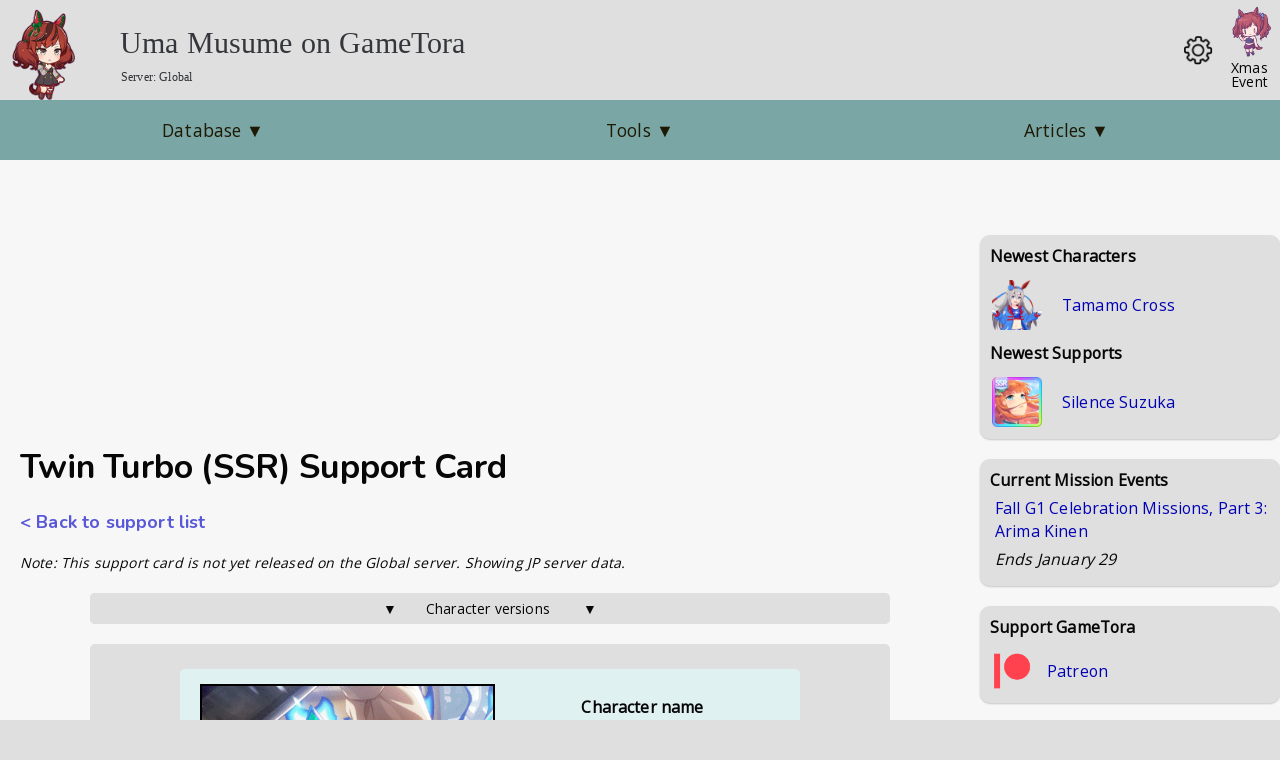

--- FILE ---
content_type: text/html; charset=utf-8
request_url: https://gametora.com/umamusume/supports/30112-twin-turbo
body_size: 7904
content:
<!DOCTYPE html><html lang="en"><head><meta charSet="utf-8" data-next-head=""/><meta name="viewport" content="width=device-width" data-next-head=""/><meta property="og:type" content="website" data-next-head=""/><meta property="og:site_name" content="GameTora" data-next-head=""/><title data-next-head="">Twin Turbo (SSR) Support Card | GameTora</title><meta name="robots" content="index,follow" data-next-head=""/><meta name="description" content="Twin Turbo (SSR, Guts) support card details, including an interactable support effect list." data-next-head=""/><meta property="og:title" content="Twin Turbo (SSR) support - UmaMusume | GameTora" data-next-head=""/><meta property="og:description" content="Twin Turbo (SSR, Guts) support card details, including an interactable support effect list." data-next-head=""/><meta property="og:url" content="https://gametora.com/umamusume/supports/30112-twin-turbo" data-next-head=""/><meta property="og:image" content="https://gametora.com/images/umamusume/supports/support_card_s_30112.png" data-next-head=""/><meta property="og:image:width" content="256" data-next-head=""/><meta property="og:image:height" content="256" data-next-head=""/><link rel="alternate" href="https://gametora.com/umamusume/supports/30112-twin-turbo" hrefLang="en" data-next-head=""/><link rel="alternate" href="https://gametora.com/ja/umamusume/supports/30112-twin-turbo" hrefLang="ja" data-next-head=""/><link rel="alternate" href="https://gametora.com/ko/umamusume/supports/30112-twin-turbo" hrefLang="ko" data-next-head=""/><link rel="alternate" href="https://gametora.com/zh-tw/umamusume/supports/30112-twin-turbo" hrefLang="zh-TW" data-next-head=""/><link rel="shortcut icon" href="/favicon.ico"/><link href="https://fonts.googleapis.com/css2?family=Open+Sans&amp;display=swap" rel="stylesheet"/><link href="https://fonts.googleapis.com/css2?family=Nunito:wght@700&amp;display=swap" rel="stylesheet"/><script async="" src="https://cdn.fuseplatform.net/publift/tags/2/4070/fuse.js"></script><script>
                window.googletag = window.googletag || { cmd: [] };
                googletag.cmd.push(function () {
                  googletag.pubads().set("page_url", "https://gametora.com/");
                });
             </script><script async="" src="https://www.googletagmanager.com/gtag/js?id=G-EFQ61JTVYG"></script><script>
                window.dataLayer = window.dataLayer || [];
                function gtag(){dataLayer.push(arguments);}

                // Tell GA to wait up to 1750ms for consent signal
                gtag('consent', 'default', {
                  analytics_storage: 'denied',
                  wait_for_update: 1750
                });

                gtag('js', new Date());
                gtag('config', 'G-EFQ61JTVYG', {
                  page_path: window.location.pathname,
                });
              </script><link rel="preload" href="/_next/static/css/1408fd20fbaae6ff.css" as="style"/><link rel="stylesheet" href="/_next/static/css/1408fd20fbaae6ff.css" data-n-g=""/><link rel="preload" href="/_next/static/css/55d2f46870fcbb58.css" as="style"/><link rel="stylesheet" href="/_next/static/css/55d2f46870fcbb58.css"/><link rel="preload" href="/_next/static/css/e246b7b9c7030d93.css" as="style"/><link rel="stylesheet" href="/_next/static/css/e246b7b9c7030d93.css" data-n-p=""/><noscript data-n-css=""></noscript><script defer="" nomodule="" src="/_next/static/chunks/polyfills-42372ed130431b0a.js"></script><script defer="" src="/_next/static/chunks/1210.39e3a3c486f1406b.js"></script><script defer="" src="/_next/static/chunks/1788.7e876614e7beb119.js"></script><script defer="" src="/_next/static/chunks/1697.9ffe6d1091121676.js"></script><script defer="" src="/_next/static/chunks/1375.37c6c3515dc20386.js"></script><script defer="" src="/_next/static/chunks/5231.40781e4d8d496f91.js"></script><script src="/_next/static/chunks/webpack-f22751b951208b20.js" defer=""></script><script src="/_next/static/chunks/framework-36e851ed4a9099a0.js" defer=""></script><script src="/_next/static/chunks/main-8257f68f654672ae.js" defer=""></script><script src="/_next/static/chunks/pages/_app-7d4f642a213b17c0.js" defer=""></script><script src="/_next/static/chunks/52d06cd5-484b8266b1fcf58c.js" defer=""></script><script src="/_next/static/chunks/8230-6360859923d5226c.js" defer=""></script><script src="/_next/static/chunks/388-bff2511b4d4077d4.js" defer=""></script><script src="/_next/static/chunks/4076-72451aafb2cae812.js" defer=""></script><script src="/_next/static/chunks/8984-897fe41067622f98.js" defer=""></script><script src="/_next/static/chunks/7596-0268b6452adca481.js" defer=""></script><script src="/_next/static/chunks/1751-3202a82eb603a4ec.js" defer=""></script><script src="/_next/static/chunks/415-4f538f216a99a80c.js" defer=""></script><script src="/_next/static/chunks/7635-2c6714eb55a66c03.js" defer=""></script><script src="/_next/static/chunks/1948-28e66133af7c11b9.js" defer=""></script><script src="/_next/static/chunks/2051-0a7e1b668b1f6bd4.js" defer=""></script><script src="/_next/static/chunks/632-0bcf320c09870812.js" defer=""></script><script src="/_next/static/chunks/5052-c355ea7172bc70ee.js" defer=""></script><script src="/_next/static/chunks/6687-247862ea62d9bf6c.js" defer=""></script><script src="/_next/static/chunks/4318-fe5d598b3094e29f.js" defer=""></script><script src="/_next/static/chunks/2508-1d70ec9646aab912.js" defer=""></script><script src="/_next/static/chunks/4028-50579b39e563b24c.js" defer=""></script><script src="/_next/static/chunks/6072-0e3dfb32af532518.js" defer=""></script><script src="/_next/static/chunks/pages/umamusume/supports/%5Bid%5D-aef4d0acbb1af098.js" defer=""></script><script src="/_next/static/6uPXOBMq_OMszep4Z3VQN/_buildManifest.js" defer=""></script><script src="/_next/static/6uPXOBMq_OMszep4Z3VQN/_ssgManifest.js" defer=""></script><style data-styled="" data-styled-version="6.1.12">.kMbqnL{display:flex;}/*!sc*/
data-styled.g3[id="sc-ba2ae80d-0"]{content:"kMbqnL,"}/*!sc*/
.LGXyS{margin-left:15px;display:flex;align-items:center;min-width:50%;}/*!sc*/
data-styled.g4[id="sc-ba2ae80d-1"]{content:"LGXyS,"}/*!sc*/
.LTNGm{grid-area:topnav;grid-column:main-page/right-side;display:flex;flex-direction:row;justify-content:flex-start;align-items:center;height:100%;z-index:99;word-break:normal;overflow-wrap:normal;}/*!sc*/
data-styled.g5[id="sc-27f08869-0"]{content:"LTNGm,"}/*!sc*/
.vncgK{padding:0;border:none;outline:none;font:inherit;color:inherit;background:none;flex:1;display:flex;text-align:center;height:100%;width:100%;user-select:none;-webkit-tap-highlight-color:transparent;color:var(--c-topnav-text);}/*!sc*/
.vncgK a{display:flex;height:100%;width:100%;color:var(--c-topnav-text);}/*!sc*/
.vncgK:hover,.vncgK:focus,.vncgK:active{cursor:pointer;background-color:var(--c-topnav-hover);}/*!sc*/
data-styled.g6[id="sc-27f08869-1"]{content:"vncgK,"}/*!sc*/
.gEqzoH{margin:auto;}/*!sc*/
data-styled.g9[id="sc-27f08869-4"]{content:"gEqzoH,"}/*!sc*/
.csGkdy{border-radius:5px;}/*!sc*/
.ijEDTD{background-image:linear-gradient(to right, #ffffef, #ffbe28);color:#794016;font-weight:800;text-shadow:none;border-radius:5px;}/*!sc*/
data-styled.g46[id="sc-472a7d00-0"]{content:"csGkdy,ijEDTD,"}/*!sc*/
.fWCGaP{font-size:1.125rem;font-family:"Nunito","Arial Black","Open Sans",sans-serif;margin:0 0 1rem 0;}/*!sc*/
data-styled.g57[id="sc-14fdb4f2-0"]{content:"fWCGaP,"}/*!sc*/
.cNiaUq{display:grid;grid-template-columns:70px 1fr;grid-template-areas:"image text";font-size:1rem;margin:0 0 10px 0;padding:5px;background-color:var(--c-row-alt);border-radius:5px;width:100%;}/*!sc*/
data-styled.g73[id="sc-87f249eb-0"]{content:"cNiaUq,"}/*!sc*/
.bjVTrH{grid-area:image;display:flex;justify-content:center;align-items:center;flex-direction:column;margin:auto;padding-top:5px;}/*!sc*/
data-styled.g75[id="sc-87f249eb-2"]{content:"bjVTrH,"}/*!sc*/
.cKrVkF{color:var(--c-bg-alt-link);cursor:pointer;margin-top:-5px;text-align:center;}/*!sc*/
data-styled.g76[id="sc-87f249eb-3"]{content:"cKrVkF,"}/*!sc*/
.cQSXwM{grid-area:text;min-width:0;padding:5px 10px 5px 10px;display:flex;flex-direction:column;}/*!sc*/
data-styled.g77[id="sc-87f249eb-4"]{content:"cQSXwM,"}/*!sc*/
.bZqLxy{all:unset;appearance:none;display:inline-block;margin-right:10px;margin-bottom:10px;padding:10px;border-radius:10px;font:inherit;background-color:var(--c-bg-main);box-shadow:var(--c-shadow-low);cursor:pointer;outline:none;}/*!sc*/
.bZqLxy:hover{background-color:var(--c-bg-main-hover);}/*!sc*/
data-styled.g88[id="sc-8566017f-0"]{content:"bZqLxy,"}/*!sc*/
.bpKqQu{margin-top:10px;margin-bottom:0;padding:0 10px;text-align:left;font-size:1.125rem;font-weight:bold;}/*!sc*/
data-styled.g89[id="sc-27e46cb7-0"]{content:"bpKqQu,"}/*!sc*/
.cieNQw{padding:10px;}/*!sc*/
data-styled.g91[id="sc-27e46cb7-2"]{content:"cieNQw,"}/*!sc*/
.bEqguY{display:inline-flex;align-items:center;gap:0.25rem;margin:0 15px 0 0;vertical-align:middle;position:relative;}/*!sc*/
.xgXoE{display:inline-flex;align-items:center;gap:0.25rem;margin:0px;vertical-align:middle;position:relative;}/*!sc*/
data-styled.g92[id="sc-db80a75f-0"]{content:"bEqguY,xgXoE,"}/*!sc*/
.fHPqqA{display:inline-flex;transform:translateY();}/*!sc*/
data-styled.g93[id="sc-db80a75f-1"]{content:"fHPqqA,"}/*!sc*/
</style></head><body><div id="__next"><script>!function(){try{var d=document.documentElement,n='data-theme',s='setAttribute';var e=localStorage.getItem('theme');if('system'===e||(!e&&false)){var t='(prefers-color-scheme: dark)',m=window.matchMedia(t);if(m.media!==t||m.matches){d.style.colorScheme = 'dark';d[s](n,'dark')}else{d.style.colorScheme = 'light';d[s](n,'light')}}else if(e){d[s](n,e|| '')}else{d[s](n,'light')}if(e==='light'||e==='dark'||!e)d.style.colorScheme=e||'light'}catch(e){}}()</script><div><div class="styles_page__p9Asb"><header id="styles_page-header_alt__vF57o"><div class="styles_header-banner__OU9Yu"><a href="/umamusume"><div><span style="display:inline-block;min-width:0"><img src="/images/umamusume/header_umas/6.png" alt="" loading="lazy" decoding="async" width="100" height="100" style="display:block;max-width:100%;height:auto;filter:var(--image-dim)" quality="90"/></span></div></a><div class="styles_header_text__NDw5u"><a href="/umamusume"><span>Uma Musume on GameTora</span></a><div style="font-size:12px;margin-left:1px;margin-top:3px"><span style="padding:3px 0;cursor:pointer"></span></div></div></div><div class="styles_header_settings__hx4QQ"><div class="styles_header_settings_icon__0J1k6"><span style="display:inline-block;min-width:0"><img src="/images/ui/settings.png" alt="" loading="lazy" decoding="async" width="30" height="30" style="display:block;max-width:100%;height:auto;filter:var(--image-dim) var(--invert)"/></span></div></div><a class="styles_header_extrabtn__jO0UG" href="/events/a-trot-through-time"><div style="transform:translateY(5px)"><span style="display:inline-block;min-width:0"><img src="/images/events/chibis/koma.png" alt="" loading="lazy" decoding="async" width="60" height="60" style="display:block;max-width:100%;height:auto;filter:var(--image-dim)"/></span></div><div style="font-size:0.875rem;line-height:1;text-align:center;transform:translateX(-3px);color:var(--c-text-main)">Xmas Event</div></a></header><div id="styles_page-topnav-bg__gKltH"></div><nav class="sc-27f08869-0 LTNGm"><div class="sc-27f08869-1 vncgK"><div class="sc-27f08869-4 gEqzoH">Database<!-- --> ▼</div></div><div class="sc-27f08869-1 vncgK"><div class="sc-27f08869-4 gEqzoH">Tools<!-- --> ▼</div></div><div class="sc-27f08869-1 vncgK"><div class="sc-27f08869-4 gEqzoH">Articles<!-- --> ▼</div></div></nav><div id="styles_left-blank__IB9lM"></div><main id="styles_page-main__kUDp9"><div class="top-ad" id="ad-top"></div><main><h1>Twin Turbo (SSR) Support Card</h1><nav class="sc-14fdb4f2-0 fWCGaP"><a href="/umamusume/supports">&lt;  Back to support list</a></nav><div style="font-size:0.875rem"><i>Note: This support card is not yet released on the Global server. Showing JP server data.</i></div><div class="supports_infobox__AIYVO"><div class="supports_infobox_content__qGvzp"><div class="supports_infobox_top_info__0qnxE"><div class="supports_infobox_top_info_left__AJMrz"><span style="display:inline-block;min-width:0"><img src="/images/umamusume/supports/tex_support_card_30112.png" alt="" loading="lazy" decoding="async" width="300" height="400" class="supports_infobox_top_image__3Xcn6" style="display:block;max-width:100%;height:auto;filter:var(--image-dim)"/></span></div><div class="supports_infobox_top_info_text__7j8VC"><div class="supports_infobox_centered_text__9O1F6"><div class="supports_infobox_top_bold__J0yV_">Character name</div><div class="supports_mobile_flex_center__Lq1ev"><a style="color:inherit" href="/umamusume/characters/twin-turbo">Twin Turbo</a></div><div class="supports_infobox_line__fAxZO"></div></div><div class="supports_infobox_centered_text__9O1F6"><div class="supports_infobox_top_bold__J0yV_">Rarity</div><div class="supports_mobile_flex_center__Lq1ev"><span style="display:inline-block;min-width:0"><img src="/images/umamusume/icons/utx_txt_rarity_03.png" alt="" loading="lazy" decoding="async" width="73" height="30" style="display:block;max-width:100%;height:auto;filter:var(--image-dim)"/></span></div><div class="supports_infobox_line__fAxZO"></div></div><div class="supports_infobox_centered_text__9O1F6"><div class="supports_infobox_top_bold__J0yV_">Type</div><div class="supports_mobile_flex_center__Lq1ev"><span style="display:inline-block;min-width:0"><img src="/images/umamusume/icons/utx_ico_obtain_03.png" alt="" loading="lazy" decoding="async" width="32" height="32" style="display:block;max-width:100%;height:auto;filter:var(--image-dim)"/></span></div><div class="supports_infobox_line__fAxZO"></div></div><div class="supports_infobox_centered_text_last__WUl5I"><div class="supports_infobox_top_bold__J0yV_">Release date</div><div class="supports_mobile_flex_center__Lq1ev"><span>???</span></div></div></div><div class="supports_infobox_top_info_text_bottom__IotCK"><div class="supports_mobile_flex_center__Lq1ev">Release date<!-- -->:<!-- --> <!-- -->???</div></div></div><div class="supports_infobox_caption__ATGOw">Support effects</div><div class="supports_infobox_caption_desc__Xh1I2">Use the +/- buttons to view effect strengths at the desired level</div><div class="supports_row_generic__v9jXn" style="margin-bottom:10px"><span style="margin-right:15px">1 › <!-- -->30</span><span class="sc-db80a75f-0 bEqguY"><span class="sc-db80a75f-1 fHPqqA"><span style="display:inline-block;min-width:0"><img src="/images/umamusume/ui/sp.png" alt="" loading="lazy" decoding="async" width="24" height="24" style="display:block;max-width:100%;height:auto;filter:var(--image-dim)"/></span></span>0</span><span class="sc-db80a75f-0 xgXoE"><span class="sc-db80a75f-1 fHPqqA"><span style="display:inline-block;min-width:0"><img src="/images/umamusume/ui/monies.png" alt="" loading="lazy" decoding="async" width="24" height="24" style="display:block;max-width:100%;height:auto;filter:var(--image-dim)"/></span></span>0</span></div><div class="supports_row_diamonds__yL4xe"><span style="cursor:pointer">◇</span><span style="cursor:pointer">◇</span><span style="cursor:pointer">◇</span><span style="cursor:pointer">◇</span></div><div class="supports_row_level__jTnhB"><div class="supports_div_button___ptiU">-5</div><div class="supports_div_button___ptiU">-1</div><div class="supports_level_text__6_Par">Level <!-- -->30</div><div class="supports_div_button___ptiU">+1</div><div class="supports_div_button___ptiU">+5</div></div><div><div class="supports_infobox_effect__qEhCR"><div class="supports_infobox_effect_text_caption__aeRUN">Unique Effect<span class="supports_infobox_effect_strength__oguIL"></span></div><div class="supports_infobox_effect_text__Eo_zW"><div>Gain Friendship Bonus (3) every time you do friendship training with this card, up to 5 times for a total of (15)</div></div></div></div><div><div class="supports_infobox_effect__qEhCR"><div class="supports_infobox_effect_text_caption__aeRUN">Friendship Bonus<span class="supports_infobox_effect_strength__oguIL">20%</span></div><div class="supports_infobox_effect_text__Eo_zW">Increases the effectiveness of Friendship Training</div></div></div><div><div class="supports_infobox_effect__qEhCR"><div class="supports_infobox_effect_text_caption__aeRUN">Hint Levels<span class="supports_infobox_effect_strength__oguIL">Lv 2</span></div><div class="supports_infobox_effect_text__Eo_zW">Increases the level of hints gained through events</div></div></div><div><div class="supports_infobox_effect__qEhCR"><div class="supports_infobox_effect_text_caption__aeRUN">Hint Frequency<span class="supports_infobox_effect_strength__oguIL">40%</span></div><div class="supports_infobox_effect_text__Eo_zW">Increases the frequency at which hint events occur</div></div></div><div><div class="supports_infobox_effect__qEhCR"><div class="supports_infobox_effect_text_caption__aeRUN">Specialty Priority<span class="supports_infobox_effect_strength__oguIL">50</span></div><div class="supports_infobox_effect_text__Eo_zW">Increases the frequency at which the character participates in their preferred training type</div></div></div><div><div class="supports_infobox_effect__qEhCR"><div class="supports_infobox_effect_text_caption__aeRUN">Power Bonus<span class="supports_infobox_effect_strength__oguIL">1</span></div><div class="supports_infobox_effect_text__Eo_zW">Increases Power gain when training together</div></div></div><div><div class="supports_infobox_effect__qEhCR"><div class="supports_infobox_effect_text_caption__aeRUN">Initial Friendship Gauge<span class="supports_infobox_effect_strength__oguIL">15</span></div><div class="supports_infobox_effect_text__Eo_zW">Increases initial Friendship Gauge when beginning a Career playthrough</div></div></div><div><div class="supports_infobox_effect__qEhCR supports_infobox_effect_inactive__OLi2r"><div class="supports_infobox_effect_text_caption__aeRUN">Skill Point Bonus<span class="supports_infobox_effect_strength__oguIL" style="font-style:italic">Unlocked at level 35</span></div><div class="supports_infobox_effect_text__Eo_zW">Increases skill point gain when training together</div></div></div><div><div class="supports_infobox_effect__qEhCR supports_infobox_effect_inactive__OLi2r"><div class="supports_infobox_effect_text_caption__aeRUN">Speed Bonus<span class="supports_infobox_effect_strength__oguIL" style="font-style:italic">Unlocked at level 45</span></div><div class="supports_infobox_effect_text__Eo_zW">Increases Speed gain when training together</div></div></div><div><div class="supports_infobox_caption__ATGOw">Support hints</div><div class="supports_infobox_caption_desc__Xh1I2">One will be randomly granted when getting a hint<span class="utils_inline_icon__UoQV5"><span style="display:inline-block;min-width:0"><img src="/images/umamusume/icons/hint.png" alt="" loading="lazy" decoding="async" width="50" height="45" style="display:block;max-width:100%;height:auto;filter:var(--image-dim)"/></span></span>during training</div><div class="sc-87f249eb-0 cNiaUq"><div class="sc-87f249eb-2 bjVTrH"><span class="utils_linkcolor__rvv3k" style="text-align:center"><span style="display:inline-block;min-width:0"><img src="/images/umamusume/skill_icons/utx_ico_skill_10031.png" alt="" loading="lazy" decoding="async" width="50" height="50" style="display:block;max-width:100%;height:auto;filter:var(--image-dim)"/></span><div class="sc-87f249eb-3 cKrVkF"><span>Details</span></div></span></div><div class="sc-87f249eb-4 cQSXwM"><div style="min-width:min(250px, 100%);max-width:fit-content;padding:5px 30px 5px 0px" class="sc-472a7d00-0 csGkdy"><div><b>Competitive Spirit ○</b></div></div></div></div><div class="sc-87f249eb-0 cNiaUq"><div class="sc-87f249eb-2 bjVTrH"><span class="utils_linkcolor__rvv3k" style="text-align:center"><span style="display:inline-block;min-width:0"><img src="/images/umamusume/skill_icons/utx_ico_skill_10041.png" alt="" loading="lazy" decoding="async" width="50" height="50" style="display:block;max-width:100%;height:auto;filter:var(--image-dim)"/></span><div class="sc-87f249eb-3 cKrVkF"><span>Details</span></div></span></div><div class="sc-87f249eb-4 cQSXwM"><div style="min-width:min(250px, 100%);max-width:fit-content;padding:5px 30px 5px 0px" class="sc-472a7d00-0 csGkdy"><div><b>Target in Sight ○</b></div></div></div></div><div class="sc-87f249eb-0 cNiaUq"><div class="sc-87f249eb-2 bjVTrH"><span class="utils_linkcolor__rvv3k" style="text-align:center"><span style="display:inline-block;min-width:0"><img src="/images/umamusume/skill_icons/utx_ico_skill_20021.png" alt="" loading="lazy" decoding="async" width="50" height="50" style="display:block;max-width:100%;height:auto;filter:var(--image-dim)"/></span><div class="sc-87f249eb-3 cKrVkF"><span>Details</span></div></span></div><div class="sc-87f249eb-4 cQSXwM"><div style="min-width:min(250px, 100%);max-width:fit-content;padding:5px 30px 5px 0px" class="sc-472a7d00-0 csGkdy"><div><b>Moxie</b></div></div></div></div><div class="sc-87f249eb-0 cNiaUq"><div class="sc-87f249eb-2 bjVTrH"><span class="utils_linkcolor__rvv3k" style="text-align:center"><span style="display:inline-block;min-width:0"><img src="/images/umamusume/skill_icons/utx_ico_skill_20011.png" alt="" loading="lazy" decoding="async" width="50" height="50" style="display:block;max-width:100%;height:auto;filter:var(--image-dim)"/></span><div class="sc-87f249eb-3 cKrVkF"><span>Details</span></div></span></div><div class="sc-87f249eb-4 cQSXwM"><div style="min-width:min(250px, 100%);max-width:fit-content;padding:5px 30px 5px 0px" class="sc-472a7d00-0 csGkdy"><div><b>Fast-Paced</b></div></div></div></div><div class="sc-87f249eb-0 cNiaUq"><div class="sc-87f249eb-2 bjVTrH"><span class="utils_linkcolor__rvv3k" style="text-align:center"><span style="display:inline-block;min-width:0"><img src="/images/umamusume/skill_icons/utx_ico_skill_20011.png" alt="" loading="lazy" decoding="async" width="50" height="50" style="display:block;max-width:100%;height:auto;filter:var(--image-dim)"/></span><div class="sc-87f249eb-3 cKrVkF"><span>Details</span></div></span></div><div class="sc-87f249eb-4 cQSXwM"><div style="min-width:min(250px, 100%);max-width:fit-content;padding:5px 30px 5px 0px" class="sc-472a7d00-0 csGkdy"><div><b>Leader&#x27;s Pride</b></div></div></div></div><div class="sc-87f249eb-0 cNiaUq"><div class="sc-87f249eb-2 bjVTrH"><span class="utils_linkcolor__rvv3k" style="text-align:center"><span style="display:inline-block;min-width:0"><img src="/images/umamusume/skill_icons/utx_ico_skill_20011.png" alt="" loading="lazy" decoding="async" width="50" height="50" style="display:block;max-width:100%;height:auto;filter:var(--image-dim)"/></span><div class="sc-87f249eb-3 cKrVkF"><span>Details</span></div></span></div><div class="sc-87f249eb-4 cQSXwM"><div style="min-width:min(250px, 100%);max-width:fit-content;padding:5px 30px 5px 0px" class="sc-472a7d00-0 csGkdy"><div><b>Frantic State</b></div></div></div></div><div class="sc-87f249eb-0 cNiaUq"><div class="sc-87f249eb-2 bjVTrH"><span class="utils_linkcolor__rvv3k" style="text-align:center"><span style="display:inline-block;min-width:0"><img src="/images/umamusume/skill_icons/utx_ico_skill_20041.png" alt="" loading="lazy" decoding="async" width="50" height="50" style="display:block;max-width:100%;height:auto;filter:var(--image-dim)"/></span><div class="sc-87f249eb-3 cKrVkF"><span>Details</span></div></span></div><div class="sc-87f249eb-4 cQSXwM"><div style="min-width:min(250px, 100%);max-width:fit-content;padding:5px 30px 5px 0px" class="sc-472a7d00-0 csGkdy"><div><b>Early Lead</b></div></div></div></div><div class="supports_infobox_hint_stat__6QHCG"><div class="supports_infobox_hint_stat_image__mAzTx"><span style="display:inline-block;min-width:0"><img src="/images/umamusume/icons/utx_ico_home_umamusume_03.png" alt="" loading="lazy" decoding="async" width="50" height="45" style="display:block;max-width:100%;height:auto;filter:var(--image-dim)"/></span></div><div class="supports_infobox_hint_stat_text__bN0yT"><div><b>Stat gain</b></div><div><div>Speed<!-- --> +<!-- -->1</div><div>Power<!-- --> +<!-- -->1</div><div>Guts<!-- --> +<!-- -->6</div></div></div></div></div><div><div class="supports_infobox_caption__ATGOw">Skills from events</div><div class="sc-87f249eb-0 cNiaUq"><div class="sc-87f249eb-2 bjVTrH"><span class="utils_linkcolor__rvv3k" style="text-align:center"><span style="display:inline-block;min-width:0"><img src="/images/umamusume/skill_icons/utx_ico_skill_20011.png" alt="" loading="lazy" decoding="async" width="50" height="50" style="display:block;max-width:100%;height:auto;filter:var(--image-dim)"/></span><div class="sc-87f249eb-3 cKrVkF"><span>Details</span></div></span></div><div class="sc-87f249eb-4 cQSXwM"><div style="min-width:min(250px, 100%);max-width:fit-content;padding:5px 30px 5px 0px" class="sc-472a7d00-0 csGkdy"><div><b>Playtime&#x27;s Over!</b></div></div></div></div><div class="sc-87f249eb-0 cNiaUq"><div class="sc-87f249eb-2 bjVTrH"><span class="utils_linkcolor__rvv3k" style="text-align:center"><span style="display:inline-block;min-width:0"><img src="/images/umamusume/skill_icons/utx_ico_skill_20012.png" alt="" loading="lazy" decoding="async" width="50" height="50" style="display:block;max-width:100%;height:auto;filter:var(--image-dim)"/></span><div class="sc-87f249eb-3 cKrVkF"><span>Details</span></div></span></div><div class="sc-87f249eb-4 cQSXwM"><div style="min-width:min(250px, 100%);max-width:fit-content;padding:5px 30px 5px 10px" class="sc-472a7d00-0 ijEDTD"><div><b>1000% Output!</b></div></div></div></div><div class="sc-87f249eb-0 cNiaUq"><div class="sc-87f249eb-2 bjVTrH"><span class="utils_linkcolor__rvv3k" style="text-align:center"><span style="display:inline-block;min-width:0"><img src="/images/umamusume/skill_icons/utx_ico_skill_20041.png" alt="" loading="lazy" decoding="async" width="50" height="50" style="display:block;max-width:100%;height:auto;filter:var(--image-dim)"/></span><div class="sc-87f249eb-3 cKrVkF"><span>Details</span></div></span></div><div class="sc-87f249eb-4 cQSXwM"><div style="min-width:min(250px, 100%);max-width:fit-content;padding:5px 30px 5px 0px" class="sc-472a7d00-0 csGkdy"><div><b>Early Lead</b></div></div></div></div></div><div><div class="supports_infobox_caption__ATGOw">Training Events</div><div class="sc-27e46cb7-0 bpKqQu">Chain Events</div><div class="sc-27e46cb7-2 cieNQw"><button class="sc-8566017f-0 bZqLxy">(❯) <!-- -->ターボを追っかけて！</button><button class="sc-8566017f-0 bZqLxy">(❯❯) <!-- -->ターボとゲームして！</button><button class="sc-8566017f-0 bZqLxy">(❯❯❯) <!-- -->ターボが最強！</button></div><div class="sc-27e46cb7-0 bpKqQu">Random Events</div><div class="sc-27e46cb7-2 cieNQw"><button class="sc-8566017f-0 bZqLxy">Just Start Running!</button><button class="sc-8566017f-0 bZqLxy">I&#x27;m All Fired Up!</button></div></div></div></div><div class="incontent-ad" id="ad-3"></div></main></main><div id="styles_page-rightnav__iOATs"><div class="styles_rightbox__Bqhqz"><div><b>Newest Characters</b></div><a href="/umamusume/characters/102101-tamamo-cross"><div class="styles_row_wrapper__8BG3d"><div class="styles_row_newest___2lZY"><span style="display:inline-block;min-width:0"><img src="/images/umamusume/characters/thumb/chara_stand_1021_102101.png" alt="" loading="lazy" decoding="async" width="50" height="50" style="display:block;max-width:100%;height:auto;filter:var(--image-dim)"/></span><div class="styles_newest_text__bjgjq">Tamamo Cross</div></div></div></a><div class="styles_rightbox_padtop__2i6Av"><b>Newest Supports</b></div><a href="/umamusume/supports/30076-silence-suzuka"><div class="styles_row_wrapper__8BG3d"><div class="styles_row_newest___2lZY"><span style="display:inline-block;min-width:0"><img src="/images/umamusume/supports/support_card_s_30076.png" alt="" loading="lazy" decoding="async" width="50" height="50" style="display:block;max-width:100%;height:auto;filter:var(--image-dim)"/></span><div class="styles_newest_text__bjgjq">Silence Suzuka</div></div></div></a></div><div class="styles_rightbox__Bqhqz"><b>Current Mission Events</b><div class="styles_event_row__iT0GR"><a href="/umamusume/missions">Fall G1 Celebration Missions, Part 3: Arima Kinen<br/></a></div><div class="styles_event_row__iT0GR"><i>Ends<!-- --> <span>January 29</span></i></div><div class="styles_event_row_div__H9nXO"></div></div><div class="styles_rightbox__Bqhqz"><b>Support GameTora</b><a href="https://www.patreon.com/gametora" rel="noopener nofollow" target="_blank"><div class="styles_row_wrapper__8BG3d"><div class="styles_row_newest___2lZY"><div><div class="sc-ba2ae80d-0 kMbqnL"><span style="display:inline-block;min-width:0"><img src="/images/patreon-logo-red.png" alt="" loading="lazy" decoding="async" width="40" height="40" style="display:flex;max-width:100%;height:auto;filter:var(--image-dim)"/></span><div class="sc-ba2ae80d-1 LGXyS"><span>Patreon</span></div></div></div></div></div></a></div><div class="styles_rightbox__Bqhqz"><b>GameTora Christmas Event</b><a href="/events/a-trot-through-time"><div class="styles_row_wrapper__8BG3d"><div class="styles_row_newest___2lZY"><div><div class="sc-ba2ae80d-0 kMbqnL"><span style="display:inline-block;min-width:0"><img src="/images/events/chibis/koma.png" alt="" loading="lazy" decoding="async" width="100" height="100" style="display:flex;max-width:100%;height:auto;filter:var(--image-dim)"/></span><div class="sc-ba2ae80d-1 LGXyS"><span>Come and play!</span></div></div></div></div></div></a></div><div class="styles_rightbox__Bqhqz"><b>Popular Pages</b><a href="/umamusume/skills"><div class="styles_popular_row__vAp_y">1. Skill List</div></a><a href="/umamusume/characters"><div class="styles_popular_row__vAp_y">2. Character List</div></a><a href="/umamusume/supports"><div class="styles_popular_row__vAp_y">3. Support Card List</div></a><a href="/umamusume/training-event-helper"><div class="styles_popular_row__vAp_y">4. Training Event Helper</div></a><a href="/umamusume/compatibility"><div class="styles_popular_row__vAp_y">5. Compatibility Calculator</div></a></div><div class="styles_rightad__y2o0I"></div></div><div id="styles_right-blank__jjAAc"></div><footer id="styles_page_footer__C8P7s"><p>Website last updated on<!-- --> </p><div></div><div><div class="styles_button_external_logo__sB4DG"><a href="https://discord.gg/SyAVkbBSkx" rel="noopener nofollow" target="_blank"><div class="styles_external_logo_contents__ztjmf"><div class="styles_external_logo_image__M5ooM"><span style="display:inline-block;min-width:0"><img src="/images/discord-logo-blue.png" alt="" loading="lazy" decoding="async" width="40" height="40" style="display:block;max-width:100%;height:auto;filter:var(--image-dim)"/></span></div><div class="styles_external_logo_text__4_yCL">Discord</div></div></a></div><div class="styles_button_external_logo__sB4DG"><a href="https://www.patreon.com/gametora" rel="noopener nofollow" target="_blank"><div class="styles_external_logo_contents__ztjmf"><div class="styles_external_logo_image__M5ooM"><span style="display:inline-block;min-width:0"><img src="/images/patreon-logo-red.png" alt="" loading="lazy" decoding="async" width="40" height="40" style="display:block;max-width:100%;height:auto;filter:var(--image-dim)"/></span></div><div class="styles_external_logo_text__4_yCL">Patreon</div></div></a></div><div class="styles_button_external_logo__sB4DG"><a href="https://crwd.in/gametora" rel="noopener nofollow" target="_blank"><div class="styles_external_logo_contents__ztjmf"><div class="styles_external_logo_image__M5ooM"><span style="display:inline-block;min-width:0"><img src="/images/crowdin-logo-black.png" alt="" loading="lazy" decoding="async" width="40" height="40" style="display:block;max-width:100%;height:auto;filter:var(--image-dim) var(--invert)"/></span></div><div class="styles_external_logo_text__4_yCL">Crowdin</div></div></a></div></div><p>GameTora is not affiliated with the developers of Uma Musume. All the materials from the Uma Musume game are copyrights of Cygames, Inc.</p><p>If you have any question or want to report inaccurate content, you can contact me on Discord (<a href="https://discord.gg/SyAVkbBSkx" rel="noopener nofollow" target="_blank">GameTora server</a>, or directly at @gertas) or send an e-mail to <a href="/cdn-cgi/l/email-protection" class="__cf_email__" data-cfemail="1176707c74657e6370727e7c51767c70787d3f727e7c">[email&#160;protected]</a>.</p><p><span class="styles_link_margin__b7hu1"><a href="/privacy-policy">Privacy policy</a></span></p><div><a href="/events/a-trot-through-time"><div class="styles_link_margin__b7hu1">GameTora 2025 Christmas event game</div></a></div></footer></div></div></div><script data-cfasync="false" src="/cdn-cgi/scripts/5c5dd728/cloudflare-static/email-decode.min.js"></script><script id="__NEXT_DATA__" type="application/json">{"props":{"pageProps":{"itemData":{"url_name":"30112-twin-turbo","tid":"5r","support_id":30112,"char_id":1066,"char_name":"Twin Turbo","name_jp":"ツインターボ","name_ko":"트윈 터보","name_tw":"雙渦輪","rarity":3,"type":"guts","obtained":"gacha","release":"2022-08-29","release_ko":"2023-12-18","release_zh_tw":"2024-01-01","effects":[[1,10,-1,-1,-1,-1,20,20,-1,-1,25,-1],[3,-1,-1,-1,-1,-1,-1,-1,-1,-1,1,2],[5,-1,-1,-1,1,-1,1,1,-1,-1,1,-1],[14,-1,-1,-1,10,-1,15,15,-1,-1,20,-1],[17,1,-1,-1,-1,-1,-1,2,-1,-1,-1,3],[18,5,-1,-1,-1,-1,-1,40,-1,-1,-1,50],[19,5,-1,-1,-1,-1,-1,50,-1,-1,-1,65],[30,-1,-1,-1,-1,-1,-1,-1,1,-1,-1,-1]],"hints":{"hint_skills":[200282,200292,201282,200542,201272,202392,200532],"hint_others":[{"hint_type":1,"hint_value":1},{"hint_type":3,"hint_value":1},{"hint_type":4,"hint_value":6}]},"event_skills":[201661,202391,200532],"unique":{"level":30,"effects":[{"type":106,"value":5,"value_1":1,"value_2":3}]}},"eventData":{"ja":"{\"random\":[{\"n\":\"思い込んだら一直線！\",\"c\":[{\"o\":\"それならスピードを優先した方がいい\",\"r\":[{\"t\":\"sp\",\"v\":\"+20\"},{\"t\":\"mo\",\"v\":\"-1\"}]},{\"o\":\"確かにパワーは大事！\",\"r\":[{\"t\":\"en\",\"v\":\"-10\"},{\"t\":\"po\",\"v\":\"+20\"},{\"t\":\"bo\",\"v\":\"+5\"}]}],\"history\":[{\"period\":\"pre_first_anni\",\"data\":{\"n\":\"可愛い後輩ちゃんのためだもの\",\"c\":[{\"o\":\"それならスピードを優先した方がいい\",\"r\":[{\"t\":\"mo\",\"v\":\"-1\"},{\"t\":\"sp\",\"v\":\"+20\"}]},{\"o\":\"確かにパワーは大事！\",\"r\":[{\"t\":\"en\",\"v\":\"-10\"},{\"t\":\"po\",\"v\":\"+20\"}]}]}}]},{\"n\":\"燃えてきた！！\",\"c\":[{\"o\":\"簡単な曲でミスを減らしてみるのは？\",\"r\":[{\"t\":\"en\",\"v\":\"+15\"},{\"t\":\"bo\",\"v\":\"+5\"}]},{\"o\":\"激ムズに挑戦してスコアを稼ごう！\",\"r\":[{\"t\":\"sk\",\"v\":\"+1\",\"d\":200532},{\"t\":\"bo\",\"v\":\"+5\"}]}]}],\"arrows\":[{\"n\":\"ターボを追っかけて！\",\"c\":[{\"o\":\"必殺技で逃げるんだ！\",\"r\":[{\"t\":\"sp\",\"v\":\"+15\"},{\"t\":\"gu\",\"v\":\"+15\"},{\"t\":\"bo\",\"v\":\"+5\",\"d\":1066},{\"t\":\"di\"},{\"t\":\"en\",\"v\":\"-20\"},{\"t\":\"sp\",\"v\":\"+10\"},{\"t\":\"gu\",\"v\":\"+10\"},{\"t\":\"sk\",\"v\":\"+1\",\"d\":201661},{\"t\":\"bo\",\"v\":\"+5\",\"d\":1066},{\"t\":\"ee\"}]},{\"o\":\"心を鬼にして見守る\",\"r\":[{\"t\":\"pt\",\"v\":\"+10\"},{\"t\":\"bo\",\"v\":\"+5\",\"d\":1066}]}]},{\"n\":\"ターボとゲームして！\",\"c\":[{\"o\":\"\",\"r\":[{\"t\":\"en\",\"v\":\"-5\"},{\"t\":\"sp\",\"v\":\"+15\"},{\"t\":\"gu\",\"v\":\"+15\"},{\"t\":\"pt\",\"v\":\"+15\"},{\"t\":\"bo\",\"v\":\"+5\",\"d\":1066},{\"t\":\"di\"},{\"t\":\"en\",\"v\":\"-20\"},{\"t\":\"sp\",\"v\":\"+10\"},{\"t\":\"gu\",\"v\":\"+10\"},{\"t\":\"sk\",\"v\":\"+1\",\"d\":202391},{\"t\":\"bo\",\"v\":\"+5\",\"d\":1066},{\"t\":\"ee\"}]}]},{\"n\":\"ターボが最強！\",\"c\":[{\"o\":\"\",\"r\":[{\"t\":\"en\",\"v\":\"-20\"},{\"t\":\"sp\",\"v\":\"+10\"},{\"t\":\"gu\",\"v\":\"+10\"},{\"t\":\"sk\",\"v\":\"+2\",\"d\":202391},{\"t\":\"bo\",\"v\":\"+5\",\"d\":1066},{\"t\":\"di\"},{\"t\":\"en\",\"v\":\"-5\"},{\"t\":\"sp\",\"v\":\"+15\"},{\"t\":\"gu\",\"v\":\"+15\"},{\"t\":\"sk\",\"v\":\"+3\",\"d\":202391},{\"t\":\"bo\",\"v\":\"+5\",\"d\":1066}]}]}]}","ko":"{\"random\":[{\"n\":\"마음을 먹었으면 일직선으로!\",\"c\":[{\"o\":\"それならスピードを優先した方がいい\",\"r\":[{\"t\":\"sp\",\"v\":\"+20\"},{\"t\":\"mo\",\"v\":\"-1\"}]},{\"o\":\"確かにパワーは大事！\",\"r\":[{\"t\":\"en\",\"v\":\"-10\"},{\"t\":\"po\",\"v\":\"+20\"},{\"t\":\"bo\",\"v\":\"+5\"}]}],\"history\":[{\"period\":\"pre_first_anni\",\"data\":{\"n\":\"可愛い後輩ちゃんのためだもの\",\"c\":[{\"o\":\"それならスピードを優先した方がいい\",\"r\":[{\"t\":\"mo\",\"v\":\"-1\"},{\"t\":\"sp\",\"v\":\"+20\"}]},{\"o\":\"確かにパワーは大事！\",\"r\":[{\"t\":\"en\",\"v\":\"-10\"},{\"t\":\"po\",\"v\":\"+20\"}]}]}}]},{\"n\":\"뜨거워지기 시작했어!\",\"c\":[{\"o\":\"簡単な曲でミスを減らしてみるのは？\",\"r\":[{\"t\":\"en\",\"v\":\"+15\"},{\"t\":\"bo\",\"v\":\"+5\"}]},{\"o\":\"激ムズに挑戦してスコアを稼ごう！\",\"r\":[{\"t\":\"sk\",\"v\":\"+1\",\"d\":200532},{\"t\":\"bo\",\"v\":\"+5\"}]}]}],\"arrows\":[{\"n\":\"터보를 쫓아!\",\"c\":[{\"o\":\"必殺技で逃げるんだ！\",\"r\":[{\"t\":\"sp\",\"v\":\"+15\"},{\"t\":\"gu\",\"v\":\"+15\"},{\"t\":\"bo\",\"v\":\"+5\",\"d\":1066},{\"t\":\"di\"},{\"t\":\"en\",\"v\":\"-20\"},{\"t\":\"sp\",\"v\":\"+10\"},{\"t\":\"gu\",\"v\":\"+10\"},{\"t\":\"sk\",\"v\":\"+1\",\"d\":201661},{\"t\":\"bo\",\"v\":\"+5\",\"d\":1066},{\"t\":\"ee\"}]},{\"o\":\"心を鬼にして見守る\",\"r\":[{\"t\":\"pt\",\"v\":\"+10\"},{\"t\":\"bo\",\"v\":\"+5\",\"d\":1066}]}]},{\"n\":\"터보랑 게임해!\",\"c\":[{\"o\":\"\",\"r\":[{\"t\":\"en\",\"v\":\"-5\"},{\"t\":\"sp\",\"v\":\"+15\"},{\"t\":\"gu\",\"v\":\"+15\"},{\"t\":\"pt\",\"v\":\"+15\"},{\"t\":\"bo\",\"v\":\"+5\",\"d\":1066},{\"t\":\"di\"},{\"t\":\"en\",\"v\":\"-20\"},{\"t\":\"sp\",\"v\":\"+10\"},{\"t\":\"gu\",\"v\":\"+10\"},{\"t\":\"sk\",\"v\":\"+1\",\"d\":202391},{\"t\":\"bo\",\"v\":\"+5\",\"d\":1066},{\"t\":\"ee\"}]}]},{\"n\":\"터보가 최강!\",\"c\":[{\"o\":\"\",\"r\":[{\"t\":\"en\",\"v\":\"-20\"},{\"t\":\"sp\",\"v\":\"+10\"},{\"t\":\"gu\",\"v\":\"+10\"},{\"t\":\"sk\",\"v\":\"+2\",\"d\":202391},{\"t\":\"bo\",\"v\":\"+5\",\"d\":1066},{\"t\":\"di\"},{\"t\":\"en\",\"v\":\"-5\"},{\"t\":\"sp\",\"v\":\"+15\"},{\"t\":\"gu\",\"v\":\"+15\"},{\"t\":\"sk\",\"v\":\"+3\",\"d\":202391},{\"t\":\"bo\",\"v\":\"+5\",\"d\":1066}]}]}]}","zh_tw":"{\"random\":[{\"n\":\"想到就立刻去做！\",\"c\":[{\"o\":\"それならスピードを優先した方がいい\",\"r\":[{\"t\":\"sp\",\"v\":\"+20\"},{\"t\":\"mo\",\"v\":\"-1\"}]},{\"o\":\"確かにパワーは大事！\",\"r\":[{\"t\":\"en\",\"v\":\"-10\"},{\"t\":\"po\",\"v\":\"+20\"},{\"t\":\"bo\",\"v\":\"+5\"}]}],\"history\":[{\"period\":\"pre_first_anni\",\"data\":{\"n\":\"可愛い後輩ちゃんのためだもの\",\"c\":[{\"o\":\"それならスピードを優先した方がいい\",\"r\":[{\"t\":\"mo\",\"v\":\"-1\"},{\"t\":\"sp\",\"v\":\"+20\"}]},{\"o\":\"確かにパワーは大事！\",\"r\":[{\"t\":\"en\",\"v\":\"-10\"},{\"t\":\"po\",\"v\":\"+20\"}]}]}}]},{\"n\":\"熱血沸騰起來了！！\",\"c\":[{\"o\":\"簡単な曲でミスを減らしてみるのは？\",\"r\":[{\"t\":\"en\",\"v\":\"+15\"},{\"t\":\"bo\",\"v\":\"+5\"}]},{\"o\":\"激ムズに挑戦してスコアを稼ごう！\",\"r\":[{\"t\":\"sk\",\"v\":\"+1\",\"d\":200532},{\"t\":\"bo\",\"v\":\"+5\"}]}]}],\"arrows\":[{\"n\":\"來追渦輪！\",\"c\":[{\"o\":\"必殺技で逃げるんだ！\",\"r\":[{\"t\":\"sp\",\"v\":\"+15\"},{\"t\":\"gu\",\"v\":\"+15\"},{\"t\":\"bo\",\"v\":\"+5\",\"d\":1066},{\"t\":\"di\"},{\"t\":\"en\",\"v\":\"-20\"},{\"t\":\"sp\",\"v\":\"+10\"},{\"t\":\"gu\",\"v\":\"+10\"},{\"t\":\"sk\",\"v\":\"+1\",\"d\":201661},{\"t\":\"bo\",\"v\":\"+5\",\"d\":1066},{\"t\":\"ee\"}]},{\"o\":\"心を鬼にして見守る\",\"r\":[{\"t\":\"pt\",\"v\":\"+10\"},{\"t\":\"bo\",\"v\":\"+5\",\"d\":1066}]}]},{\"n\":\"跟渦輪玩遊戲！\",\"c\":[{\"o\":\"\",\"r\":[{\"t\":\"en\",\"v\":\"-5\"},{\"t\":\"sp\",\"v\":\"+15\"},{\"t\":\"gu\",\"v\":\"+15\"},{\"t\":\"pt\",\"v\":\"+15\"},{\"t\":\"bo\",\"v\":\"+5\",\"d\":1066},{\"t\":\"di\"},{\"t\":\"en\",\"v\":\"-20\"},{\"t\":\"sp\",\"v\":\"+10\"},{\"t\":\"gu\",\"v\":\"+10\"},{\"t\":\"sk\",\"v\":\"+1\",\"d\":202391},{\"t\":\"bo\",\"v\":\"+5\",\"d\":1066},{\"t\":\"ee\"}]}]},{\"n\":\"渦輪是最強的！\",\"c\":[{\"o\":\"\",\"r\":[{\"t\":\"en\",\"v\":\"-20\"},{\"t\":\"sp\",\"v\":\"+10\"},{\"t\":\"gu\",\"v\":\"+10\"},{\"t\":\"sk\",\"v\":\"+2\",\"d\":202391},{\"t\":\"bo\",\"v\":\"+5\",\"d\":1066},{\"t\":\"di\"},{\"t\":\"en\",\"v\":\"-5\"},{\"t\":\"sp\",\"v\":\"+15\"},{\"t\":\"gu\",\"v\":\"+15\"},{\"t\":\"sk\",\"v\":\"+3\",\"d\":202391},{\"t\":\"bo\",\"v\":\"+5\",\"d\":1066}]}]}]}","en":"{\"random\":[{\"n\":\"Just Start Running!\",\"c\":[{\"o\":\"それならスピードを優先した方がいい\",\"r\":[{\"t\":\"sp\",\"v\":\"+20\"},{\"t\":\"mo\",\"v\":\"-1\"}]},{\"o\":\"確かにパワーは大事！\",\"r\":[{\"t\":\"en\",\"v\":\"-10\"},{\"t\":\"po\",\"v\":\"+20\"},{\"t\":\"bo\",\"v\":\"+5\"}]}],\"history\":[{\"period\":\"pre_first_anni\",\"data\":{\"n\":\"可愛い後輩ちゃんのためだもの\",\"c\":[{\"o\":\"それならスピードを優先した方がいい\",\"r\":[{\"t\":\"mo\",\"v\":\"-1\"},{\"t\":\"sp\",\"v\":\"+20\"}]},{\"o\":\"確かにパワーは大事！\",\"r\":[{\"t\":\"en\",\"v\":\"-10\"},{\"t\":\"po\",\"v\":\"+20\"}]}]}}]},{\"n\":\"I'm All Fired Up!\",\"c\":[{\"o\":\"簡単な曲でミスを減らしてみるのは？\",\"r\":[{\"t\":\"en\",\"v\":\"+15\"},{\"t\":\"bo\",\"v\":\"+5\"}]},{\"o\":\"激ムズに挑戦してスコアを稼ごう！\",\"r\":[{\"t\":\"sk\",\"v\":\"+1\",\"d\":200532},{\"t\":\"bo\",\"v\":\"+5\"}]}]}],\"arrows\":[{\"n\":\"ターボを追っかけて！\",\"c\":[{\"o\":\"必殺技で逃げるんだ！\",\"r\":[{\"t\":\"sp\",\"v\":\"+15\"},{\"t\":\"gu\",\"v\":\"+15\"},{\"t\":\"bo\",\"v\":\"+5\",\"d\":1066},{\"t\":\"di\"},{\"t\":\"en\",\"v\":\"-20\"},{\"t\":\"sp\",\"v\":\"+10\"},{\"t\":\"gu\",\"v\":\"+10\"},{\"t\":\"sk\",\"v\":\"+1\",\"d\":201661},{\"t\":\"bo\",\"v\":\"+5\",\"d\":1066},{\"t\":\"ee\"}]},{\"o\":\"心を鬼にして見守る\",\"r\":[{\"t\":\"pt\",\"v\":\"+10\"},{\"t\":\"bo\",\"v\":\"+5\",\"d\":1066}]}]},{\"n\":\"ターボとゲームして！\",\"c\":[{\"o\":\"\",\"r\":[{\"t\":\"en\",\"v\":\"-5\"},{\"t\":\"sp\",\"v\":\"+15\"},{\"t\":\"gu\",\"v\":\"+15\"},{\"t\":\"pt\",\"v\":\"+15\"},{\"t\":\"bo\",\"v\":\"+5\",\"d\":1066},{\"t\":\"di\"},{\"t\":\"en\",\"v\":\"-20\"},{\"t\":\"sp\",\"v\":\"+10\"},{\"t\":\"gu\",\"v\":\"+10\"},{\"t\":\"sk\",\"v\":\"+1\",\"d\":202391},{\"t\":\"bo\",\"v\":\"+5\",\"d\":1066},{\"t\":\"ee\"}]}]},{\"n\":\"ターボが最強！\",\"c\":[{\"o\":\"\",\"r\":[{\"t\":\"en\",\"v\":\"-20\"},{\"t\":\"sp\",\"v\":\"+10\"},{\"t\":\"gu\",\"v\":\"+10\"},{\"t\":\"sk\",\"v\":\"+2\",\"d\":202391},{\"t\":\"bo\",\"v\":\"+5\",\"d\":1066},{\"t\":\"di\"},{\"t\":\"en\",\"v\":\"-5\"},{\"t\":\"sp\",\"v\":\"+15\"},{\"t\":\"gu\",\"v\":\"+15\"},{\"t\":\"sk\",\"v\":\"+3\",\"d\":202391},{\"t\":\"bo\",\"v\":\"+5\",\"d\":1066}]}]}]}"},"profileUrlName":"twin-turbo","isLevelDependand":false},"__N_SSG":true},"page":"/umamusume/supports/[id]","query":{"id":"30112-twin-turbo"},"buildId":"6uPXOBMq_OMszep4Z3VQN","isFallback":false,"dynamicIds":[45231],"gsp":true,"scriptLoader":[]}</script><!-- Cloudflare Pages Analytics --><script defer src='https://static.cloudflareinsights.com/beacon.min.js' data-cf-beacon='{"token": "e3802f6508e64e9fa63a24d80a8b7d03"}'></script><!-- Cloudflare Pages Analytics --></body></html>

--- FILE ---
content_type: text/css; charset=utf-8
request_url: https://gametora.com/_next/static/css/55d2f46870fcbb58.css
body_size: 5411
content:
.skills_skill_table__ZoEHP{font-size:80%;display:grid;grid-template-columns:1fr}@media screen and (max-width:580px){.skills_skill_table__ZoEHP{font-size:75%}}.skills_table_row___9mmp,.skills_table_row_compact__RwYHO{width:100%;display:grid;grid-template-columns:40px 140px 140px auto 70px;text-align:left;align-items:center;grid-template-areas:"image jpname enname desc more";padding:2px}@media screen and (max-width:580px){.skills_table_row_compact__RwYHO{grid-template-columns:40px 1fr 1fr 70px;grid-template-areas:"image jpname enname more"}.skills_table_row___9mmp{grid-template-columns:40px 1fr;grid-template-rows:auto auto auto auto;grid-template-areas:"image jpname" "image enname" "image desc" "image more";font-size:120%;text-align:center}}.skills_table_row_compact_ja__P4eqU,.skills_table_row_ja__XXxOj{width:100%;display:grid;grid-template-columns:40px 250px auto 70px;text-align:left;align-items:center;grid-template-areas:"image jpname desc more";padding:2px}@media screen and (max-width:580px){.skills_table_row_compact_ja__P4eqU{grid-template-columns:40px 1fr 70px;grid-template-areas:"image jpname more"}.skills_table_row_ja__XXxOj{grid-template-columns:40px 1fr;grid-template-rows:auto auto auto auto;grid-template-areas:"image jpname" "image desc" "image more";font-size:120%;text-align:center}}.skills_table_jpname__5TTkO,.skills_table_jpname_compact__V234A{margin-left:.5em;grid-area:jpname;padding:0 10px}@media screen and (max-width:580px){.skills_table_jpname__5TTkO{font-weight:700;padding:0 5px}}.skills_bg_normal__nFxY1{background-image:linear-gradient(90deg,#fefffe,#bdbecd)}.skills_bg_normal__nFxY1,.skills_bg_rare__MAgti{color:#794016;border-radius:5px;font-weight:800;text-shadow:none}.skills_bg_rare__MAgti{background-image:linear-gradient(90deg,#ffffef,#ffbe28)}.skills_bg_unique__Nhc6t{background-image:linear-gradient(90deg,#deffd6 0,#b5d7ff 50%,#ffaff0);color:#794016;border-radius:5px;font-weight:800;text-shadow:none}.skills_table_enname__Ycr0N,.skills_table_enname_compact__Sxgmm{grid-area:enname;margin-left:.5em}@media screen and (max-width:580px){.skills_table_enname__Ycr0N{font-style:italic}}.skills_table_desc__NzNzY{grid-area:desc;margin-left:.5em}@media screen and (max-width:580px){.skills_table_desc__NzNzY{padding:0 5px}}.skills_table_desc_compact__eK4gn{grid-area:desc;margin-left:.5em}@media screen and (max-width:580px){.skills_table_desc_compact__eK4gn{display:none}}.skills_table_more__ALpjD{grid-area:more}.skills_table_desc__NzNzY,.skills_table_enname__Ycr0N,.skills_table_jpname__5TTkO,.skills_table_more__ALpjD{margin:0 1em}.skills_table_icon__1vzL7{display:flex;justify-content:center;align-items:center;min-width:40px;grid-area:image}@media screen and (max-width:580px){.skills_table_icon__1vzL7{min-width:25px}}.skills_more__go8pz{text-align:center;min-width:70px}@media screen and (max-width:580px){.skills_more__go8pz{min-width:50px}}.skills_more_text__EZ1Sj{color:var(--c-text-link);cursor:pointer;-moz-user-select:none;user-select:none;-webkit-user-select:none}.skills_hidden__8r0Tb{display:none}.skills_stripes__1Jy49{background-color:var(--c-row-subtle);color:var(--c-text-main)}@media screen and (min-width:320px){.skills_skill_tooltip__JIWMZ{min-width:300px}}.skills_cond_grp_header__k6oFu{margin:7px 0 5px;font-style:italic}.skills_toggle_small_wrapper__H0ms3{display:flex;flex-direction:row;font-size:90%;margin:10px 0 -2px 10px}.skills_toggle_small__9INMc{margin-top:-2px;transform:scaleX(.8) scaleY(.8)}.skills_overlay_list__1ueB9{padding:10px;background-color:inherit}.skills_overlay_item__uFLxC{padding:10px;cursor:pointer}.skills_overlay_item__uFLxC:hover{filter:brightness(95%)}.supports_infobox_effect__qEhCR{flex:1 1;display:flex;flex-direction:column;margin:0 2px 10px;padding:5px 10px;background-color:var(--c-row-std);border-radius:5px;color:var(--c-text-main);max-width:620px}.supports_infobox_effect_inactive__OLi2r{background-color:var(--c-row-inactive)}.supports_infobox_hint_stat__6QHCG{flex:1 1;display:grid;margin:0 0 10px;padding:5px 0;grid-template-rows:minmax(0,1fr);grid-template-columns:70px 1fr;grid-template-areas:"image text" "image text";background-color:var(--c-row-alt);border-radius:5px;color:var(--c-text-main);max-width:620px}.supports_infobox_hint_stat_image__mAzTx{grid-area:image;display:flex;justify-content:center;align-items:center}.supports_infobox_hint_stat_text__bN0yT{grid-area:text;padding:0 10px;display:flex;flex-direction:column}.supports_div_button___ptiU{border-radius:20px;padding:5px 20px;text-align:center;margin:0 5px;background-color:var(--c-row-alt);display:flex;justify-content:center;flex-direction:column;cursor:pointer;-moz-user-select:none;-webkit-user-select:none;user-select:none}.supports_div_button___ptiU:hover{filter:brightness(.97)}.supports_level_text__6_Par{margin:3px 10px 0;font-weight:700;word-break:break-word;overflow-wrap:break-word;text-align:center}.supports_row_diamonds__yL4xe{display:flex;flex-direction:row;justify-content:center;font-size:200%;color:#168eff;margin-bottom:-5px;-moz-user-select:none;-webkit-user-select:none;user-select:none}.supports_row_level__jTnhB{font-size:1rem;margin-top:15px;margin-bottom:20px}.supports_row_generic__v9jXn,.supports_row_level__jTnhB{display:flex;flex-direction:row;justify-content:center}.supports_infobox__AIYVO{background-color:var(--c-bg-alt);max-width:800px;display:flex;margin:20px auto;padding:5px 0 10px;justify-content:center;border-radius:5px;font-size:90%}@media screen and (max-width:567px){.supports_infobox__AIYVO{padding:0 5px 10px}}.supports_infobox_content__qGvzp{display:flex;flex-direction:column;max-width:620px}@media screen and (max-width:700px){.supports_infobox_content__qGvzp{width:100%}}.supports_infobox_top_info__0qnxE{display:flex;flex-direction:row;margin-top:20px;border-radius:5px;background-color:var(--c-row-std);padding:15px 10px 10px 20px}@media screen and (max-width:700px){.supports_infobox_top_info__0qnxE{flex-direction:column;margin-top:0;width:100%;padding:15px 10px 10px;background-color:var(--c-bg-alt)}}.supports_infobox_top_info_text__7j8VC{flex:1 1;color:var(--c-text-main);display:flex;flex-direction:column;justify-content:center}@media screen and (max-width:700px){.supports_infobox_top_info_text__7j8VC{margin-top:10px;display:grid;font-size:120%;grid-template-columns:1fr 1fr 1fr;-webkit-hyphens:auto;hyphens:auto;background-color:var(--c-row-alt);border-radius:25px;padding:5px}}.supports_infobox_top_info_text_bottom__IotCK{display:none}@media screen and (max-width:700px){.supports_infobox_top_info_text_bottom__IotCK{justify-content:center;text-align:center;margin-top:10px;display:block;font-size:120%;-webkit-hyphens:auto;hyphens:auto;background-color:var(--c-row-alt);border-radius:25px;padding:5px}.supports_mobile_flex_center__Lq1ev{display:flex;flex-direction:column;justify-content:center}}.supports_infobox_top_info_left__AJMrz{margin:auto;flex:1 1}@media screen and (max-width:700px){.supports_infobox_top_info_left__AJMrz{margin-top:10px}}.supports_infobox_top_image__3Xcn6{border:2px solid #000!important}.supports_infobox_centered_text__9O1F6{text-align:center;display:flex;flex-direction:column}@media screen and (max-width:700px){.supports_infobox_centered_text__9O1F6{margin:auto;font-weight:700}.supports_infobox_centered_text__9O1F6:first-child{order:2}.supports_infobox_centered_text__9O1F6:nth-child(2){order:1}.supports_infobox_centered_text__9O1F6:nth-child(3){order:3}}.supports_infobox_centered_text_last__WUl5I{text-align:center;display:flex;flex-direction:column}@media screen and (max-width:700px){.supports_infobox_centered_text_last__WUl5I{display:none}}.supports_infobox_top_bold__J0yV_{font-weight:700;padding-bottom:10px}@media screen and (max-width:700px){.supports_infobox_top_bold__J0yV_{display:none}}.supports_infobox_line__fAxZO{width:70%;height:1px;background:var(--c-text-main);margin:20px 0 20px 15%;display:flex;align-items:center}@media screen and (max-width:700px){.supports_infobox_line__fAxZO{display:none}}.supports_infobox_caption__ATGOw{flex:1 1;text-align:center;padding:5px 10px;width:100%;font-weight:700;font-size:150%;margin-top:20px}.supports_infobox_caption_desc__Xh1I2{flex:1 1;text-align:center;font-style:italic;margin-bottom:5px;line-height:100%;padding-bottom:10px}.supports_infobox_effect_text__Eo_zW{padding:2px 0 0}.supports_infobox_effect_text_caption__aeRUN{font-weight:700}.supports_infobox_effect_strength__oguIL{padding-left:20px}.supports_etable_header_double__vsBOh{column-span:2}.supports_etable__bfRgm{display:flex;flex-direction:column;margin:0 0 10px;padding:5px 10px;background-color:var(--c-row-std);border-radius:5px;color:var(--c-text-main);max-width:620px;border-collapse:separate;border:none;width:100%}.supports_etable_header__g0zkb{font-weight:700}.supports_etable_row__x5M7X{display:table-row}.supports_etable_row__x5M7X:not(:last-child){border-bottom:1px solid var(--c-text-main)}.supports_etable_option__zB_EE{display:table-cell;border-right:1px solid var(--c-text-main);padding:5px 5px 5px 0;min-width:80px;vertical-align:middle}.supports_etable_option_text__QgOdi{padding:5px 0 5px 5px;display:table-cell;vertical-align:middle}.supports_list_card__uMLDl{margin:5px;padding:15px;text-align:center;color:inherit;background-color:var(--c-bg-alt);border-radius:10px;transition:color .15s ease,border-color .15s ease;white-space:nowrap;overflow:hidden;color:var(--c-bg-alt-link);font-size:92%;position:relative}@media screen and (max-width:567px){.supports_list_card__uMLDl{white-space:normal;overflow:auto;height:100%;display:flex;flex-direction:column;font-size:90%;-webkit-hyphens:auto;hyphens:auto;padding:5px}}.supports_list_card__uMLDl:hover{background-color:var(--c-bg-alt-hover)}.supports_list_caption__TixJK{margin-top:10px;overflow:hidden;text-overflow:ellipsis;color:var(--c-bg-alt-link)}@media screen and (max-width:567px){.supports_list_caption__TixJK{overflow:hidden;text-overflow:ellipsis;display:-webkit-box;-webkit-line-clamp:2;-webkit-box-orient:vertical;margin:auto}}.supports_list_box_icon__Ewui8{position:absolute;top:4px;left:66%}@media screen and (max-width:567px){.supports_list_box_icon__Ewui8{top:0;left:64%}}.tippy-box[data-animation=scale][data-placement^=top]{transform-origin:bottom}.tippy-box[data-animation=scale][data-placement^=bottom]{transform-origin:top}.tippy-box[data-animation=scale][data-placement^=left]{transform-origin:right}.tippy-box[data-animation=scale][data-placement^=right]{transform-origin:left}.tippy-box[data-animation=scale][data-state=hidden]{transform:scale(.5);opacity:0}.races_race_list__EDHRw{max-width:1000px;font-size:90%}.races_row__yg6YI{display:grid;grid-template-columns:128px 1fr 140px 200px 100px;grid-template-areas:"image dname ddate descright ribbon";padding:5px 0}@media screen and (max-width:1050px){.races_row__yg6YI{grid-template-columns:1fr 1fr 1fr;grid-template-areas:"image image image" "dname dname dname" "ddate ribbon descright"}}@media screen and (max-width:800px){.races_row__yg6YI{grid-template-columns:1fr 1fr 1fr;grid-template-areas:". image ribbon" "dname dname dname" "ddate ddate ddate" "descright descright descright"}}.races_row_factors__xek0Q{display:grid;grid-template-columns:128px 1fr 200px 200px;grid-template-areas:"image dname descright dfactors";padding:5px 0}@media screen and (max-width:1050px){.races_row_factors__xek0Q{grid-template-columns:1fr 2fr .5fr 2fr 1fr;grid-template-areas:"image image image image image" "dname dname dname dname dname" ". descright . dfactors .";padding-top:10px;padding-bottom:10px}}@media screen and (max-width:800px){.races_row_factors__xek0Q{grid-template-columns:1fr .05fr 1fr;grid-template-areas:"image image image" "dname dname dname" "ddate ddate ddate" "descright . dfactors"}}.races_image_wrapper__j9fBN{cursor:pointer;display:flex}.races_image__Z_Ufn{grid-area:image;display:flex;align-items:center;-moz-user-select:none;-webkit-user-select:none;user-select:none}@media screen and (max-width:1050px){.races_image__Z_Ufn{justify-content:center}}.races_name__sPwXg{grid-area:dname;display:flex;flex-direction:column;margin-left:15px}@media screen and (max-width:1050px){.races_name__sPwXg{font-weight:700;justify-content:center;margin-left:0;margin-bottom:5px}}.races_ribbon__N13Bi{grid-area:ribbon;display:flex;flex-direction:column;align-items:center;-moz-user-select:none;-webkit-user-select:none;user-select:none}@media screen and (max-width:1050px){.races_ribbon__N13Bi{padding-top:5px}}.races_item__UAtcS{flex:1 1;display:flex;align-items:center}@media screen and (max-width:1050px){.races_item__UAtcS{justify-content:center}}.races_date__dMOy_{grid-area:ddate;display:flex;flex-direction:column;margin-left:15px}@media screen and (max-width:800px){.races_date__dMOy_{flex-direction:row;margin:0}}.races_desc_right__wV_1d{grid-area:descright;display:flex;flex-direction:column;margin-left:20px}@media screen and (max-width:800px){.races_desc_right__wV_1d{margin:0}}.races_factors__EoSOd{grid-area:dfactors;display:flex;flex-direction:column;margin-left:20px}@media screen and (max-width:800px){.races_factors__EoSOd{margin-top:2px}}.races_tabtext__SoLhs{display:inline-block;margin-left:1em}.races_stripes__z3_xN{background:var(--c-row-subtle);color:var(--c-text-main)}.races_objective___MCIa{background:var(--c-topnav-hover);color:var(--c-text-main)}.races_stripes_objective__cLJNr{background:var(--c-topnav);color:var(--c-text-main)}.races_stripes_overlay__BPo1V{background:var(--c-row-alt);color:var(--c-text-main)}.races_det_wrapper__tyGof{background-color:var(--c-bg-alt);max-width:800px;margin:-20px auto auto;padding:0 0 10px;display:flex;flex-direction:column;justify-content:center;border-radius:5px;font-size:110%}.races_det_header__xqty3{text-align:center;font-weight:700;font-size:140%;margin-top:10px}.races_det_subheader__RWtcS{text-align:center;font-size:120%}.races_det_imagerow__6qooQ{text-align:center;margin-top:10px}.races_det_infobox__SCckE{display:grid;justify-content:center;grid-template-columns:auto auto;margin:20px 0}.races_det_item__9Scld{padding:5px 10px}.races_det_item_caption__wamcJ{font-weight:700;padding:5px 5px 5px 10px}.races_det_caption__1RyQt{text-align:center;font-weight:700;font-size:110%;margin-bottom:5px}.races_det_infobox__SCckE :nth-child(4n-2),.races_det_infobox__SCckE :nth-child(4n-3){background-color:var(--c-row-alt)}.races_det_infobox__SCckE :nth-child(4n),.races_det_infobox__SCckE :nth-child(4n-1){background-color:var(--c-row-std)}.races_det_schedule__cKu43{margin:auto auto 20px;width:90%;max-width:500px;background-color:var(--c-bg-main);display:flex;flex-direction:column}.races_schedule_header__xh8Cg{padding:10px;font-weight:700;text-align:center;background-color:var(--c-row-std)}.races_schedule_item__eHhFK{padding:5px 10px}.races_schedule_rewards__wviO3{padding:5px 10px 10px;display:flex;flex-direction:column}.races_rewards_grid__LC8F2{display:grid;grid-column-gap:10px;column-gap:10px;grid-row-gap:10px;row-gap:10px;grid-template-columns:repeat(auto-fill,100px);font-size:80%;margin-top:5px}.races_reward_box__uTzPr{display:flex;flex-direction:column;text-align:center}.races_tt_infobox__ulu7x{margin:5px 0 0;font-size:110%}.tippy-box[data-animation=shift-away][data-state=hidden]{opacity:0}.tippy-box[data-animation=shift-away][data-state=hidden][data-placement^=top]{transform:translateY(10px)}.tippy-box[data-animation=shift-away][data-state=hidden][data-placement^=bottom]{transform:translateY(-10px)}.tippy-box[data-animation=shift-away][data-state=hidden][data-placement^=left]{transform:translateX(10px)}.tippy-box[data-animation=shift-away][data-state=hidden][data-placement^=right]{transform:translateX(-10px)}.overlay_overlay__uPwPb{position:fixed;top:0;left:0;width:100%;height:100%;z-index:1001;background-color:rgba(0,0,0,.7)}.overlay_main_box__rWrFm,.overlay_main_box_large__2znK1{position:fixed;top:50%;left:50%;background-color:var(--c-bg-alt);width:60%;height:60%;max-width:1000px;max-height:1000px;transform:translate(-50%,-50%);overflow-y:auto;padding:10px;border-radius:5px}@media screen and (max-width:700px){.overlay_main_box__rWrFm,.overlay_main_box_large__2znK1{width:90%;height:90%}}.overlay_main_box_large__2znK1{width:80%;height:80%}@media screen and (max-width:700px){.overlay_main_box_large__2znK1{width:90%;height:90%}}.overlay_minimum_box__Ru7yv{position:fixed;top:50%;left:50%;background-color:var(--c-bg-alt);max-width:60%;max-height:60%;transform:translate(-50%,-50%);overflow-y:auto;padding:20px;border-radius:5px}@media screen and (max-width:700px){.overlay_minimum_box__Ru7yv{max-width:90%;max-height:90%;width:90%}}.overlay_title__k5YBk{text-align:center;font-weight:700;margin-bottom:10px}.overlay_subtitle__KiTpR{text-align:center;font-style:italic}.overlay_line__YhVB1{padding:20px 20px 0}.overlay_select_container__5lMos{display:grid;grid-template-columns:repeat(auto-fill,170px);align-items:center;justify-content:center;margin-top:10px;grid-row-gap:10px;font-size:90%}.overlay_select_container_thumb__nNEDk{display:grid;grid-template-columns:repeat(auto-fill,100px);align-items:center;justify-content:center;grid-row-gap:5px}.overlay_select_box__90Ki9{margin:auto;padding:5px;text-align:center;color:inherit;background-color:var(--c-bg-alt);border-radius:10px;position:relative;color:var(--c-bg-alt-link);cursor:pointer;-webkit-hyphens:auto;hyphens:auto;-moz-user-select:none;-webkit-user-select:none;user-select:none;min-height:120px;height:100%;width:100%;display:flex;flex-direction:column}.overlay_select_box__90Ki9:hover{background-color:var(--c-bg-alt-hover)}.overlay_select_box_icon__E8EDB{position:absolute;top:0;left:65%}.overlay_close_row__tnRmR{display:flex;justify-content:flex-end}.overlay_close_button__wt0F3{padding:5px 5px 0 0;cursor:pointer}.items_box__fElBS{background-color:var(--c-bg-alt);display:inline-block;padding:15px 15px 0;margin:20px;border-radius:10px}.items_tooltip__dAZXK{background-color:var(--c-row-std);box-shadow:0 5px 15px 0 rgba(0,0,0,.3);border:none;padding:10px 15px;border-radius:10px;text-align:left}.items_box__fElBS>div,.items_tooltip__dAZXK>div:not(:last-child){margin-bottom:10px}.items_item_grid__ePskG{display:grid;justify-content:center;max-width:100%;grid-template-columns:repeat(auto-fill,minmax(200px,400px));margin:auto}.items_grid_wrapper___dF7b{display:flex;justify-content:center}.items_item__b9Tgv{display:flex;flex-direction:column;text-align:center}.items_item_row___Yt0f{display:flex;flex-direction:row}.items_item_image__tlSJN{cursor:pointer}.missions_row__8tXSp,.missions_row_g__W_WF9,.missions_row_s__X1IzD{padding:10px 15px 10px 10px;display:grid;font-size:.875rem}.missions_row__8tXSp,.missions_row_s__X1IzD{grid-template-columns:150px 1fr}.missions_row_g__W_WF9{grid-template-columns:150px 1fr 30px}.missions_row__8tXSp:hover,.missions_row_g__W_WF9:hover,.missions_row_s__X1IzD:hover{background-color:var(--c-bg-alt)}.missions_row_s__X1IzD{font-size:85%;padding-left:24px}@media screen and (max-width:567px){.missions_row_s__X1IzD{font-size:80%}}.missions_row_pad__m7K2Y{height:10px}.missions_row_img__hoXOm{margin-top:auto;margin-bottom:auto}.missions_row_num__KF_NB,.missions_row_num_s__xFqui{margin:auto}.missions_row_text__XVB6M,.missions_row_text_g__W70Kh{padding-left:10px;margin-top:auto;margin-bottom:auto;font-size:.875rem}.missions_row_text_g__W70Kh{cursor:pointer;padding-right:10px}.missions_row_icon__UOSCc{margin:auto;display:flex;cursor:pointer}.missions_bg_main__OFOpo{background-color:var(--c-bg-main)}.characters_infobox__FykQ_{display:flex;justify-content:center;max-width:800px;margin:20px auto;padding:0 0 10px;border-radius:5px;font-size:90%;background-color:var(--c-bg-alt)}@media screen and (max-width:567px){.characters_infobox__FykQ_{padding:0 5px 10px}}.characters_infobox_content__g1RAx{display:flex;flex-direction:column;min-width:80%;max-width:624px}.characters_infobox_top__Czjlp{display:flex;flex-direction:column;text-align:center;margin:15px;font-family:Verdana,sans-serif}.characters_infobox_item__kE_e0{flex:1 1;margin:auto}.characters_infobox_character_image__0XOd0{flex:1 1;margin:auto;padding-bottom:20px}.characters_infobox_stats__MHrw9{flex:1 1;padding:0 0 10px;width:100%}.characters_infobox_stats__MHrw9 .characters_infobox_row__RNXnI:not(:last-child),.characters_infobox_stats__MHrw9 .characters_infobox_skill__4Unlf:not(:last-child){border-bottom-left-radius:0;border-bottom-right-radius:0}.characters_infobox_stats__MHrw9 .characters_infobox_row__RNXnI:not(:first-child),.characters_infobox_stats__MHrw9 .characters_infobox_skill__4Unlf:not(:first-child){border-top-left-radius:0;border-top-right-radius:0}.characters_infobox_caption__UHck_{flex:1 1;text-align:center;padding:5px 10px;width:100%;font-size:150%;margin-top:20px;font-weight:700}.characters_infobox_row__RNXnI{flex:1 1;flex-direction:row}.characters_infobox_row__RNXnI,.characters_infobox_row_column__ScDTi{display:flex;justify-content:center;text-align:center;padding:5px;border-radius:5px;width:100%;overflow-wrap:normal;background-color:var(--c-row-std);color:var(--c-text-main)}.characters_infobox_row_column__ScDTi{flex:1 1;flex-direction:column}.characters_infobox_row_split__AgKVj{flex:1 1;display:flex;flex-direction:column}.characters_infobox_row__RNXnI:nth-child(2n),.characters_infobox_row__RNXnI:only-child,.characters_infobox_skill__4Unlf{background-color:var(--c-row-alt)}.characters_infobox_skill__4Unlf{flex:1 1;display:grid;margin:0 0 10px;padding:5px;grid-template-rows:minmax(0,1fr);grid-template-columns:70px 1fr;grid-template-areas:"image text" "image text";border-radius:5px;color:var(--c-text-main);width:100%}.characters_infobox_skill_image__PCrjv{grid-area:image;display:flex;justify-content:center;align-items:center;flex-direction:column;margin:auto;padding-top:5px}.characters_infobox_skill_details__wQUbQ{color:var(--c-bg-alt-link);cursor:pointer;margin-top:-5px;text-align:center}.characters_infobox_skill_jp__7Ms8_{grid-area:jp;padding:0 10px 10px;display:flex;flex-direction:column;border-bottom:1px solid #707070}.characters_infobox_skill_en__XhjuS{grid-area:en;padding:10px 10px 0;display:flex;flex-direction:column}.characters_infobox_skill_text__ZuYBp{grid-area:text;padding:5px 10px;display:flex;flex-direction:column}.characters_infobox_bold_text__99xVG{flex:1 1;font-weight:700}.characters_infobox_character_name__Cm6EY{font-weight:700;margin:auto;font-size:120%}.characters_bottom_text__kTOf6{font-style:italic;margin-top:30px}.characters_infobox_icon_grid__3MYBz{display:grid;grid-column-gap:10px;column-gap:10px;grid-row-gap:10px;row-gap:10px;grid-template-columns:repeat(auto-fill,50px);font-size:90%;margin-top:10px}.characters_list_grid__eB6pE{display:grid;grid-template-columns:repeat(auto-fill,160px);align-items:center;justify-content:center;grid-gap:10px}@media screen and (max-width:567px){.characters_list_grid__eB6pE{grid-template-columns:repeat(auto-fill,100px)}}.characters_list_card__MVH9u{margin:5px;padding:10px;text-align:center;color:inherit;background-color:var(--c-bg-alt);border-radius:10px;transition:color .15s ease,border-color .15s ease;white-space:nowrap;overflow:hidden;color:var(--c-bg-alt-link);font-size:92%}@media screen and (max-width:567px){.characters_list_card__MVH9u{white-space:normal;overflow:auto;height:100%;display:flex;flex-direction:column;font-size:90%;padding:5px}.characters_list_card_wrapper__Q5IUH{height:100%;padding-bottom:10px}.characters_list_card_text__o9tds{margin:auto}}.characters_list_card__MVH9u:hover{background-color:var(--c-bg-alt-hover)}.characters_list_caption__nYrdj{margin-top:5px;color:var(--c-bg-alt-link);overflow:hidden;text-overflow:ellipsis}@media screen and (max-width:567px){.characters_list_caption__nYrdj{overflow:hidden;text-overflow:ellipsis;display:-webkit-box;-webkit-line-clamp:2;-webkit-box-orient:vertical;margin:auto;-webkit-hyphens:auto;hyphens:auto}}.characters_list_char_version__CVHa7{font-size:.875rem;color:var(--c-discreet-alt)}.characters_button_stars__qlUyV{border:1px solid #353535;width:50px;text-align:center}.characters_button_stars_text__eBLLH{margin-bottom:3px}.characters_popup_skill__HB9XP{color:#3d8ccc}.characters_extra_info__FNrv0{color:var(--c-text-main)}.characters_objective_box__6g9it{display:flex;flex-direction:column;background-color:var(--c-row-std);border-radius:5px;color:var(--c-text-main);width:100%}.characters_objective__8UMWo{display:flex;flex-direction:row;padding:10px;background-color:var(--c-row-std)}.characters_objective__8UMWo:nth-child(2n){background-color:var(--c-row-alt)}.characters_objective__8UMWo:first-child{border-radius:5px 5px 0 0}.characters_objective__8UMWo:last-child{border-radius:0 0 5px 5px}.characters_objective_tooltip__fUvOn{display:flex;flex-direction:row;padding:5px 10px;background-color:var(--c-row-std);color:#05182a;max-width:624px}.characters_objective_text__n0G1a{display:column;flex-direction:row}.characters_objective_image__C1DHe{flex:0 0 64px;display:flex;justify-content:center;text-align:center;margin:auto 10px auto 0}@media screen and (min-width:567px){.characters_objective_image__C1DHe{flex:0 0 96px;margin-left:10px;margin-right:20px}}.characters_objective_image_wrapper__ucWql{display:flex;cursor:pointer}.eventhelper_header__rm55W{font-weight:700;padding:5px 5px 1px;background-color:var(--c-bg-alt)}.eventhelper_egrid__F3rTP{display:grid;grid-template-columns:45px 1fr;background-color:var(--c-row-std)}.eventhelper_ecell__B48KX{background-color:var(--c-row-alt);padding:5px}.eventhelper_wchoicestring__Kw40k{padding:5px 10px;background-color:var(--c-row-alt)}.eventhelper_wchoicestring__Kw40k:nth-child(2n){background-color:var(--c-row-std)}.eventhelper_ecell__B48KX:nth-child(4n),.eventhelper_ecell__B48KX:nth-child(4n-1){background-color:inherit}.eventhelper_leftcell__Xzdy1{display:flex;align-items:center;justify-content:center}.eventhelper_listgrid__gqZz2{display:grid;grid-template-columns:repeat(auto-fill,minmax(250px,1fr));grid-column-gap:10px}.eventhelper_listgrid_item__0J7rv{margin:0}.eventhelper_imageheader__IC1Y3{text-align:center}.eventhelper_extra_box__77kUE{margin-left:5px;padding:10px;color:inherit;background-color:var(--c-bg-alt);border-radius:10px;transition:color .15s ease,border-color .15s ease;display:inline-block;text-align:center;color:var(--c-bg-alt-link);font-size:92%;cursor:pointer;-moz-user-select:none;-webkit-user-select:none;user-select:none}@media screen and (max-width:700px){.eventhelper_extra_box__77kUE{-webkit-hyphens:auto;hyphens:auto}}.eventhelper_extra_box__77kUE:hover{background-color:var(--c-bg-alt-hover)}.eventhelper_text_center__9HqJV{text-align:center}.eventhelper_overlay_char__BcDGn{overflow:hidden;text-overflow:ellipsis;display:-webkit-box;-webkit-line-clamp:2;-webkit-box-orient:vertical;margin:auto}.eventhelper_divider_or__vaIiI,.eventhelper_random_text__bpcCx{margin-bottom:10px;color:var(--c-orange)}.eventhelper_divider_or__vaIiI{margin-top:10px}.eventhelper_select_grid__CEpBx{display:grid;grid-template-columns:repeat(3,170px);grid-template-rows:repeat(1,auto);margin-bottom:10px;width:100%;align-items:center;justify-content:center}@media screen and (max-width:700px){.eventhelper_select_grid__CEpBx{grid-template-columns:repeat(3,100px)}}.eventhelper_select_grid_alt__HDMco{display:grid;grid-template-columns:1fr 170px 50px 170px 1fr;grid-template-rows:repeat(1,auto);width:100%;align-items:center;justify-content:center}@media screen and (max-width:700px){.eventhelper_select_grid_alt__HDMco{grid-template-columns:1fr 100px 40px 100px 1fr}}.eventhelper_select_career__QK_6j{grid-column:2}.eventhelper_select_char__E7GP4{grid-column:3}.eventhelper_viewer_top_label__9C9uv{padding:10px;font-style:italic}.eventhelper_last_row__kR6Up{grid-column:1/-1;display:flex;gap:16px;justify-content:center}.eventhelper_settings_desc__Ufgih{font-size:.875em}

--- FILE ---
content_type: text/css; charset=utf-8
request_url: https://gametora.com/_next/static/css/05101d7d4ab9d9f8.css
body_size: 1035
content:
.styles_page__nR_X_{transition:all .25s ease;-webkit-transition:all .25s ease;background-color:var(--c-bg-main);width:100%;height:100%}.styles_page_main__905xE{background-color:var(--c-bg-main);max-width:1000px;margin:auto;padding:1px 20px 20px}.styles_page_footer__gbpNT{width:100%;background-color:var(--c-bg-alt)}.styles_page_footer_content__cvHlW{max-width:1000px;margin:auto;padding:10px 20px 20px;font-size:12px}.utils_heading2Xl__laoHY{font-size:2.5rem;line-height:1.2;font-weight:800;letter-spacing:-.05rem;margin:1rem 0}.utils_headingXl__H5ueI{font-size:2rem;line-height:1.3;font-weight:800;letter-spacing:-.05rem;margin-top:15px;margin-bottom:15px}.utils_headingLg___EZyf{font-size:1.5rem;line-height:1.4;margin:1rem 0}.utils_headingMd__xM9lc{font-size:1.2rem;line-height:1.5}.utils_subheading_info__H3UQ0{font-size:80%}.utils_borderCircle__4Kx7W{border-radius:9999px}.utils_colorInherit__fJI6n{color:inherit}.utils_padding1px__BPqFH{padding-top:1px}.utils_list__1zrsU{list-style:none;padding:0;margin:0}.utils_listItem__0wb3L{margin:0 0 1.25rem}.utils_lightText__4lyO2{color:#666}@media(hover:none){.utils_hover_click__r5PNV{content:"click on"}}.utils_g1table__jIBkQ{font-size:90%}@media only screen and (max-width:850px){.utils_umamusume__oybb1 .utils_g1table__jIBkQ,.utils_umamusume__oybb1 .utils_g1table__jIBkQ tbody,.utils_umamusume__oybb1 .utils_g1table__jIBkQ td,.utils_umamusume__oybb1 .utils_g1table__jIBkQ th,.utils_umamusume__oybb1 .utils_g1table__jIBkQ thead,.utils_umamusume__oybb1 .utils_g1table__jIBkQ tr{display:block}.utils_umamusume__oybb1 .utils_g1table__jIBkQ thead tr{display:none}.utils_umamusume__oybb1 .utils_g1table__jIBkQ tr{border:1px solid var(--c-topnav-text)}.utils_umamusume__oybb1 .utils_g1table__jIBkQ td{border:none;border-bottom:1px solid var(--c-bg-alt);position:relative;padding-left:50%}.utils_umamusume__oybb1 .utils_g1table__jIBkQ td:before{position:absolute;left:0;width:45%;padding-right:10px;white-space:nowrap}.utils_umamusume__oybb1 .utils_g1table__jIBkQ td:first-child{font-weight:700}.utils_umamusume__oybb1 .utils_g1table__jIBkQ td:first-of-type:before{content:"Name";font-weight:700}.utils_umamusume__oybb1 .utils_g1table__jIBkQ td:nth-of-type(2):before{content:"English name"}.utils_umamusume__oybb1 .utils_g1table__jIBkQ td:nth-of-type(3):before{content:"Date"}.utils_umamusume__oybb1 .utils_g1table__jIBkQ td:nth-of-type(4):before{content:"Length (type)"}.utils_umamusume__oybb1 .utils_g1table__jIBkQ td:nth-of-type(5):before{content:"Length (meters)"}.utils_umamusume__oybb1 .utils_g1table__jIBkQ td:nth-of-type(6):before{content:"Surface"}.utils_umamusume__oybb1 .utils_g1table__jIBkQ td:nth-of-type(7):before{content:"Effect 1"}.utils_umamusume__oybb1 .utils_g1table__jIBkQ td:nth-of-type(8):before{content:"Effect 2"}}.utils_inline__3IDsA{display:inline-block}.utils_inline_icon__UoQV5{display:inline-block;vertical-align:middle}.utils_hidden__aYX_B{display:none!important}.utils_linkcolor__rvv3k,.utils_linkcolor_small__yXFAa{color:var(--c-text-link);cursor:pointer}.utils_linkcolor_small__yXFAa{font-size:90%}.utils_pointer__8_hmd{cursor:pointer}.utils_red__PSRmS{color:var(--c-orange)}.utils_linkline__LLdln{background-color:var(--c-bg-alt);border-radius:10px;padding:0 10px;margin:0 10px 10px;min-height:40px;display:flex}.utils_linkline__LLdln:hover{background-color:var(--c-bg-alt-hover)}.utils_linkline_text__RWJ5W{margin:auto 10px;color:var(--c-bg-alt-link)}.utils_reader__Jmt8o{max-width:800px;margin:auto}@media screen and (min-width:700px){.utils_reader__Jmt8o{font-size:105%}}.utils_loading___y4Ah{border:16px solid #f3f3f3;border-top-color:#3498db;border-radius:50%;width:100px;height:100px;text-align:center;animation:utils_loading_spin__YAheh 2s linear infinite}@keyframes utils_loading_spin__YAheh{0%{transform:rotate(0deg)}to{transform:rotate(1turn)}}.utils_padtop__LoUf2{margin-top:10px}.utils_padtop_half__86i6F{margin-top:5px}.utils_padbottom__C1WA5{margin-bottom:10px}.utils_padbottom_half__f1Kdp{margin-bottom:5px}.utils_padright__zxR__{margin-right:10px}.utils_stat_icon__J4nu0{display:inline-block;margin-top:2px}.utils_nopad__TXke5{padding:0}.utils_flex_center__TcQVZ{display:flex;flex-direction:column;justify-content:center}.utils_margin_auto__aK_cF{margin:auto}.utils_stripes__xKjiC{background-color:var(--c-row-subtle);color:var(--c-text-main)}.utils_stripes_alt__uPz5r{background-color:var(--c-row-alt);color:var(--c-text-main)}.utils_bg_inherit__78327{background-color:inherit}.buttons_button_generic__u56h2,.buttons_button_normaltext__Oq0_T{color:var(--c-text-main);background-color:var(--c-bg-alt);cursor:pointer;border-radius:10px;padding:5px 15px;border:none;display:inline-block;-webkit-user-select:none;-moz-user-select:none;user-select:none}.buttons_button_generic__u56h2{font-size:120%}.buttons_button_generic__u56h2:disabled,.buttons_button_normaltext__Oq0_T:disabled{color:unset;background-color:unset;cursor:unset}.buttons_success_text__KwXvs{color:var(--c-text-success)}.buttons_hint_box__SLy3e{color:var(--c-text-main);background-color:var(--c-bg-alt);padding:5px 15px;margin-top:10px;border-radius:10px}

--- FILE ---
content_type: application/javascript
request_url: https://gametora.com/_next/static/chunks/6072-0e3dfb32af532518.js
body_size: 7677
content:
"use strict";(self.webpackChunk_N_E=self.webpackChunk_N_E||[]).push([[6072],{37389:(e,t,l)=>{l.d(t,{A:()=>s});var i=l(37876),a=l(21257);function r(e,t){let l=e.getFullYear(),i=e.getMonth()+1,a=e.getDate(),r=e.getHours(),s=e.getMinutes();return t||" ".concat(r>9?r:"0".concat(r),":").concat(s>9?s:"0".concat(s)),"".concat(l,"-").concat(i>9?i:"0".concat(i),"-").concat(a>9?a:"0".concat(a))}function s(e){let{timestamp:t,lang:l="en",hideTime:s=!1,hideYear:n=!1,longMonth:o=!1,asISO:d=!1,enAsISO:c=!1,enUS:p=!1}=e;if("???"===t)return(0,i.jsx)("span",{children:"???"});let _=new Date(10==t.toString().length?"-"==t.toString()[4]?t:parseInt("".concat(t,"000")):t);return d?r(_,s):"ja"==l?(0,i.jsx)("span",{children:_.toLocaleString("ja-JP",{day:"numeric",month:"short",year:n?void 0:"numeric",hour:s?void 0:"numeric",minute:s?void 0:"2-digit"}).replace(/ /g,a.A.nbsp)}):"ko"==l?(0,i.jsx)("span",{children:_.toLocaleString("ko-KR",{day:"numeric",month:"short",year:n?void 0:"numeric",hour:s?void 0:"numeric",minute:s?void 0:"2-digit"}).replace(/ /g,a.A.nbsp)}):"zh_tw"==l?(0,i.jsx)("span",{children:_.toLocaleString("zh-TW",{day:"numeric",month:"short",year:n?void 0:"numeric",hour:s?void 0:"numeric",minute:s?void 0:"2-digit"}).replace(/ /g,a.A.nbsp)}):c?r(_,s):(0,i.jsx)("span",{children:_.toLocaleString(p?"en-US":"en-GB",{day:"numeric",month:o?"long":"short",year:n?void 0:"numeric",hour:s?void 0:"numeric",minute:s?void 0:"2-digit"}).replace(/ /g,a.A.nbsp)})}},39311:(e,t,l)=>{l.d(t,{D:()=>n});var i=l(89099),a=l(14232),r=l(55996);let s=["ja","ko","zh-tw"];function n(){let e=(0,i.useRouter)(),[t]=(0,r.bL)("","app_lastpath"),l=e.asPath||e.pathname;return{current:(0,a.useMemo)(()=>o(l),[l]),previous:(0,a.useMemo)(()=>o(t),[t])}}function o(e){let{path:t,query:l,hash:i}=function(e){if("string"!=typeof e)return{path:"",query:"",hash:""};let t=e,l="",i="",a=t.indexOf("#");-1!==a&&(i=t.slice(a+1),t=t.slice(0,a));let r=t.indexOf("?");return -1!==r&&(l=t.slice(r+1),t=t.slice(0,r)),{path:t,query:l,hash:i}}(e),{lang:a,pathWithoutLang:r}=function(e){if(!e||"string"!=typeof e)return{lang:"en",pathWithoutLang:""};let t=e.startsWith("/")?e:"/"+e,l=t.slice(1).split("/"),i=l[0].toLowerCase();return s.includes(i)?{lang:i,pathWithoutLang:"/"+l.slice(1).join("/")}:{lang:"en",pathWithoutLang:t}}(t);return{url:e,path:t,pathWithoutLang:r,lang:a,query:l,hash:i}}},56072:(e,t,l)=>{l.r(t),l.d(t,{__N_SSG:()=>Y,default:()=>q});var i=l(37876);let a=JSON.parse('[{"id":1001,"rarity":1,"level":1,"total_exp":0},{"id":1002,"rarity":1,"level":2,"total_exp":5},{"id":1003,"rarity":1,"level":3,"total_exp":15},{"id":1004,"rarity":1,"level":4,"total_exp":30},{"id":1005,"rarity":1,"level":5,"total_exp":50},{"id":1006,"rarity":1,"level":6,"total_exp":80},{"id":1007,"rarity":1,"level":7,"total_exp":120},{"id":1008,"rarity":1,"level":8,"total_exp":170},{"id":1009,"rarity":1,"level":9,"total_exp":230},{"id":1010,"rarity":1,"level":10,"total_exp":310},{"id":1011,"rarity":1,"level":11,"total_exp":410},{"id":1012,"rarity":1,"level":12,"total_exp":530},{"id":1013,"rarity":1,"level":13,"total_exp":680},{"id":1014,"rarity":1,"level":14,"total_exp":860},{"id":1015,"rarity":1,"level":15,"total_exp":1080},{"id":1016,"rarity":1,"level":16,"total_exp":1340},{"id":1017,"rarity":1,"level":17,"total_exp":1650},{"id":1018,"rarity":1,"level":18,"total_exp":2010},{"id":1019,"rarity":1,"level":19,"total_exp":2430},{"id":1020,"rarity":1,"level":20,"total_exp":2910},{"id":1021,"rarity":1,"level":21,"total_exp":3460},{"id":1022,"rarity":1,"level":22,"total_exp":4090},{"id":1023,"rarity":1,"level":23,"total_exp":4810},{"id":1024,"rarity":1,"level":24,"total_exp":5630},{"id":1025,"rarity":1,"level":25,"total_exp":6560},{"id":1026,"rarity":1,"level":26,"total_exp":7610},{"id":1027,"rarity":1,"level":27,"total_exp":8790},{"id":1028,"rarity":1,"level":28,"total_exp":10110},{"id":1029,"rarity":1,"level":29,"total_exp":11580},{"id":1030,"rarity":1,"level":30,"total_exp":13210},{"id":1031,"rarity":1,"level":31,"total_exp":15010},{"id":1032,"rarity":1,"level":32,"total_exp":16990},{"id":1033,"rarity":1,"level":33,"total_exp":19160},{"id":1034,"rarity":1,"level":34,"total_exp":21530},{"id":1035,"rarity":1,"level":35,"total_exp":24110},{"id":1036,"rarity":1,"level":36,"total_exp":26910},{"id":1037,"rarity":1,"level":37,"total_exp":29940},{"id":1038,"rarity":1,"level":38,"total_exp":33210},{"id":1039,"rarity":1,"level":39,"total_exp":36730},{"id":1040,"rarity":1,"level":40,"total_exp":40510},{"id":2001,"rarity":2,"level":1,"total_exp":0},{"id":2002,"rarity":2,"level":2,"total_exp":10},{"id":2003,"rarity":2,"level":3,"total_exp":30},{"id":2004,"rarity":2,"level":4,"total_exp":60},{"id":2005,"rarity":2,"level":5,"total_exp":110},{"id":2006,"rarity":2,"level":6,"total_exp":180},{"id":2007,"rarity":2,"level":7,"total_exp":270},{"id":2008,"rarity":2,"level":8,"total_exp":390},{"id":2009,"rarity":2,"level":9,"total_exp":540},{"id":2010,"rarity":2,"level":10,"total_exp":720},{"id":2011,"rarity":2,"level":11,"total_exp":940},{"id":2012,"rarity":2,"level":12,"total_exp":1200},{"id":2013,"rarity":2,"level":13,"total_exp":1510},{"id":2014,"rarity":2,"level":14,"total_exp":1870},{"id":2015,"rarity":2,"level":15,"total_exp":2290},{"id":2016,"rarity":2,"level":16,"total_exp":2770},{"id":2017,"rarity":2,"level":17,"total_exp":3320},{"id":2018,"rarity":2,"level":18,"total_exp":3940},{"id":2019,"rarity":2,"level":19,"total_exp":4640},{"id":2020,"rarity":2,"level":20,"total_exp":5420},{"id":2021,"rarity":2,"level":21,"total_exp":6290},{"id":2022,"rarity":2,"level":22,"total_exp":7250},{"id":2023,"rarity":2,"level":23,"total_exp":8310},{"id":2024,"rarity":2,"level":24,"total_exp":9470},{"id":2025,"rarity":2,"level":25,"total_exp":10740},{"id":2026,"rarity":2,"level":26,"total_exp":12130},{"id":2027,"rarity":2,"level":27,"total_exp":13650},{"id":2028,"rarity":2,"level":28,"total_exp":15310},{"id":2029,"rarity":2,"level":29,"total_exp":17120},{"id":2030,"rarity":2,"level":30,"total_exp":19090},{"id":2031,"rarity":2,"level":31,"total_exp":21230},{"id":2032,"rarity":2,"level":32,"total_exp":23550},{"id":2033,"rarity":2,"level":33,"total_exp":26060},{"id":2034,"rarity":2,"level":34,"total_exp":28770},{"id":2035,"rarity":2,"level":35,"total_exp":31690},{"id":2036,"rarity":2,"level":36,"total_exp":34830},{"id":2037,"rarity":2,"level":37,"total_exp":38200},{"id":2038,"rarity":2,"level":38,"total_exp":41810},{"id":2039,"rarity":2,"level":39,"total_exp":45670},{"id":2040,"rarity":2,"level":40,"total_exp":49790},{"id":2041,"rarity":2,"level":41,"total_exp":54190},{"id":2042,"rarity":2,"level":42,"total_exp":58890},{"id":2043,"rarity":2,"level":43,"total_exp":63910},{"id":2044,"rarity":2,"level":44,"total_exp":69270},{"id":2045,"rarity":2,"level":45,"total_exp":74990},{"id":3001,"rarity":3,"level":1,"total_exp":0},{"id":3002,"rarity":3,"level":2,"total_exp":15},{"id":3003,"rarity":3,"level":3,"total_exp":45},{"id":3004,"rarity":3,"level":4,"total_exp":95},{"id":3005,"rarity":3,"level":5,"total_exp":165},{"id":3006,"rarity":3,"level":6,"total_exp":265},{"id":3007,"rarity":3,"level":7,"total_exp":395},{"id":3008,"rarity":3,"level":8,"total_exp":565},{"id":3009,"rarity":3,"level":9,"total_exp":775},{"id":3010,"rarity":3,"level":10,"total_exp":1035},{"id":3011,"rarity":3,"level":11,"total_exp":1345},{"id":3012,"rarity":3,"level":12,"total_exp":1715},{"id":3013,"rarity":3,"level":13,"total_exp":2145},{"id":3014,"rarity":3,"level":14,"total_exp":2645},{"id":3015,"rarity":3,"level":15,"total_exp":3215},{"id":3016,"rarity":3,"level":16,"total_exp":3865},{"id":3017,"rarity":3,"level":17,"total_exp":4595},{"id":3018,"rarity":3,"level":18,"total_exp":5415},{"id":3019,"rarity":3,"level":19,"total_exp":6325},{"id":3020,"rarity":3,"level":20,"total_exp":7335},{"id":3021,"rarity":3,"level":21,"total_exp":8445},{"id":3022,"rarity":3,"level":22,"total_exp":9665},{"id":3023,"rarity":3,"level":23,"total_exp":10995},{"id":3024,"rarity":3,"level":24,"total_exp":12445},{"id":3025,"rarity":3,"level":25,"total_exp":14015},{"id":3026,"rarity":3,"level":26,"total_exp":15715},{"id":3027,"rarity":3,"level":27,"total_exp":17545},{"id":3028,"rarity":3,"level":28,"total_exp":19515},{"id":3029,"rarity":3,"level":29,"total_exp":21625},{"id":3030,"rarity":3,"level":30,"total_exp":23885},{"id":3031,"rarity":3,"level":31,"total_exp":26305},{"id":3032,"rarity":3,"level":32,"total_exp":28895},{"id":3033,"rarity":3,"level":33,"total_exp":31665},{"id":3034,"rarity":3,"level":34,"total_exp":34625},{"id":3035,"rarity":3,"level":35,"total_exp":37785},{"id":3036,"rarity":3,"level":36,"total_exp":41155},{"id":3037,"rarity":3,"level":37,"total_exp":44745},{"id":3038,"rarity":3,"level":38,"total_exp":48565},{"id":3039,"rarity":3,"level":39,"total_exp":52625},{"id":3040,"rarity":3,"level":40,"total_exp":56935},{"id":3041,"rarity":3,"level":41,"total_exp":61515},{"id":3042,"rarity":3,"level":42,"total_exp":66385},{"id":3043,"rarity":3,"level":43,"total_exp":71565},{"id":3044,"rarity":3,"level":44,"total_exp":77075},{"id":3045,"rarity":3,"level":45,"total_exp":82935},{"id":3046,"rarity":3,"level":46,"total_exp":89165},{"id":3047,"rarity":3,"level":47,"total_exp":95785},{"id":3048,"rarity":3,"level":48,"total_exp":102815},{"id":3049,"rarity":3,"level":49,"total_exp":110275},{"id":3050,"rarity":3,"level":50,"total_exp":118185}]');var r=l(55996),s=l(49566),n=l(4149),o=l(48883),d=l(62867),c=l(77328),p=l.n(c),_=l(89099),u=l.n(_),x=l(14232),h=l(70457),v=l(37389),m=l(69677),y=l(59960),f=l(51335),g=l(22263),j=l(94321),b=l(87650),k=l(82812),N=l(24871),w=l(41280),A=l(83758),C=l(6687),L=l(61526),S=l(27208),z=l(491);let O={en:{head_title:"{{supportNameLong}} | Uma Musume",head_desc:"{{supportNameLong}} details, including an interactable support effect list.",h1:"{{supportNameLong}}",support:"support",support_card:"support card",support_card_capitalized:"Support Card",back_to_support_list:"< Back to support list",character_name:"Character name",rarity:"Rarity",type:"Type",support_effects:"Support effects",plus_minus_desc:"Use the +/- buttons to view effect strengths at the desired level",support_hints:"Support hints",stat_gain:"Stat gain",hints_desc_left:"One will be randomly granted when getting a hint",hints_desc_right:"during training",skills_from_events:"Skills from events",training_events:"Training Events",release_date:"Release date"},ja:{head_title:"{{supportNameLong}} | ウマ娘",head_desc:"「ウマ娘 プリティーダービー」にある{{supportNameLong}}についての詳細と設定可能の効果一覧。",h1:"{{supportNameLong}}",support:"サポート",support_card:"サポートカード",support_card_capitalized:"サポートカード",back_to_support_list:"< サポートカードの一覧に戻る",character_name:"キャラ名",rarity:"レア度",type:"得意練習",support_effects:"サポート効果",plus_minus_desc:"「＋」か「－」ボタンを使って特定レベルの効果が見られます",support_hints:"サポートヒント",stat_gain:"基礎能力アップ",hints_desc_left:"育成中でヒント",hints_desc_right:"が発生するとランダムで貰えるスキル",skills_from_events:"イベントで貰えるスキル",training_events:"育成イベント",release_date:"実装日"},ko:{head_title:"{{supportNameLong}}",head_desc:"{{supportNameLong}}의 서포트 효과",h1:"{{supportNameLong}}",support:"서포트 카드",support_card:"서포트 카드",support_card_capitalized:"서포트 카드",back_to_support_list:"< 서포트 카드 목록으로 돌아가기",character_name:"캐릭터명",rarity:"희귀도",type:"카드 타입",support_effects:"서포트 효과",plus_minus_desc:"+/- 버튼으로 원하는 레벨에 맞출 수 있습니다",support_hints:"서포트 카드 힌트",stat_gain:"능력치 증가",hints_desc_left:"트레이닝 중 빨간 느낌표",hints_desc_right:"가 나타났을 때 아래 스킬을 무작위로 습득합니다",skills_from_events:"이벤트에서 획득할 수 있는 스킬",training_events:"트레이닝 이벤트",release_date:"출시일"},zh_tw:{head_title:"賽馬娘 | {{supportNameLong}}",head_desc:"{{supportNameLong}} 的詳細信息，也包含了可觸控的支援卡效果目錄。",h1:"{{supportNameLong}}",support:"支援",support_card:"支援卡",support_card_capitalized:"支援卡",back_to_support_list:"回到支援卡目錄",character_name:"角色名稱",rarity:"稀有度",type:"類型",support_effects:"支援效果",plus_minus_desc:"使用 +/- 來查看支援效果在各個等級的強度",support_hints:"支援靈感",stat_gain:"基礎能力上升",hints_desc_left:"育成中的隨機靈感",hints_desc_right:"訓練期間中：",skills_from_events:"事件技能",training_events:"訓練事件",release_date:"推出日期"}};var I=l(54132),E=l.n(I),T=l(21808),$=l.n(T),Y=!0;function q(e){let{lang:t="en",itemData:l,eventData:c,profileUrlName:I,isLevelDependand:T}=e,[Y,q]=(0,s.A)(t),G=(0,o.A)(),[M,U]=(0,r.Ul)(!0,"u-sk-eon"),W="en"==t&&"ja"==Y&&M,B=(0,j.A)("umamusume","dict/te_names_by_id_".concat(Y)),D=(0,x.useMemo)(()=>({dictTENamesById:B.data,supports:[l]}),[B.data,l]),[R,J]=(0,x.useState)(JSON.parse(c[Y]));(0,x.useEffect)(()=>{J(JSON.parse(c[Y]))},[Y,c]);let F=(0,n.Ay)({strings:O,lang:t}),P=(0,n.Ay)({strings:z.A,lang:t});(0,_.useRouter)();let V=""+(0,A.l8)(l,t)+" ("+(0,S.hV)(l.rarity)+") "+F("support"),H=""+(0,A.l8)(l,t)+" ("+(0,S.hV)(l.rarity)+") "+F("support_card_capitalized"),K=""+(0,A.l8)(l,t)+" ("+(0,S.hV)(l.rarity)+", "+(0,C.zE)(l.type,t)+") "+F("support_card"),Q=l.effects.map(e=>(0,C.F1)(e)),X=3==l.rarity?50:2==l.rarity?45:40;function Z(e){e>X-5?ei(4):e>X-10?ei(3):e>X-15?ei(2):e>X-20?ei(1):ei(0)}Q.sort((e,t)=>e.unlock_level-t.unlock_level);let[ee,et]=(0,x.useState)(X-20),[el,ei]=(0,x.useState)(0),[ea,er]=(0,x.useState)(0);(0,x.useEffect)(()=>{et(X-20),ei(0)},[null==l?void 0:l.support_id,X]),(0,x.useEffect)(()=>{let e=a.find(e=>e.rarity==(null==l?void 0:l.rarity)&&e.level==ee);er(e&&e.total_exp||0)},[ee,null==l?void 0:l.rarity]);let es=(0,x.useCallback)(e=>{let t=ee+1;if(t>X){et(X),Z(X);return}et(t),Z(t)}),en=(0,x.useCallback)(e=>{let t=ee-1;if(t<1){et(1),Z(1);return}et(t),Z(t)}),eo=(0,x.useCallback)(e=>{let t=ee+5;if(t>X){et(X),Z(X);return}et(t),Z(t)}),ed=(0,x.useCallback)(e=>{let t=ee-5;if(t<1){et(1),Z(1);return}et(t),Z(t)}),ec=(0,x.useCallback)(e=>{let t;et(t=ee<X-15?X-15:X-20),Z(t)}),ep=(0,x.useCallback)(e=>{let t;et(t=ee<X-10?X-10:X-15),Z(t)}),e_=(0,x.useCallback)(e=>{let t;et(t=ee<X-5?X-5:X-10),Z(t)}),eu=(0,x.useCallback)(e=>{let t;et(t=ee<X?X:X-5),Z(t)});function ex(){return(0,i.jsxs)(i.Fragment,{children:[(0,i.jsxs)("div",{className:E().row_diamonds,children:[(0,i.jsx)("span",{style:{cursor:"pointer"},onClick:ec,children:el>=1?"◆":"◇"}),(0,i.jsx)("span",{style:{cursor:"pointer"},onClick:ep,children:el>=2?"◆":"◇"}),(0,i.jsx)("span",{style:{cursor:"pointer"},onClick:e_,children:el>=3?"◆":"◇"}),(0,i.jsx)("span",{style:{cursor:"pointer"},onClick:eu,children:el>=4?"◆":"◇"})]}),(0,i.jsxs)("div",{className:E().row_level,children:[(0,i.jsx)("div",{onClick:ed,className:E().div_button,children:"-5"}),(0,i.jsx)("div",{onClick:en,className:E().div_button,children:"-1"}),(0,i.jsxs)("div",{className:E().level_text,children:["Level ",ee]}),(0,i.jsx)("div",{onClick:es,className:E().div_button,children:"+1"}),(0,i.jsx)("div",{onClick:eo,className:E().div_button,children:"+5"})]})]})}return(0,i.jsxs)(w.A,{lang:t,children:[(0,i.jsx)(d.bV,{title:H,description:F("head_desc",{supportNameLong:K}),openGraph:{url:"https://gametora.com/umamusume/supports/"+l.url_name,title:V+" - UmaMusume | GameTora",description:F("head_desc",{supportNameLong:K}),images:[{url:"https://gametora.com/images/umamusume/supports/support_card_s_"+l.support_id+".png",height:256,width:256}]}}),(0,i.jsxs)(p(),{children:[(0,i.jsx)("link",{rel:"alternate",href:"https://gametora.com/umamusume/supports/".concat(l.url_name),hrefLang:"en"},"l_en"),(0,i.jsx)("link",{rel:"alternate",href:"https://gametora.com/ja/umamusume/supports/".concat(l.url_name),hrefLang:"ja"},"l_ja"),(0,i.jsx)("link",{rel:"alternate",href:"https://gametora.com/ko/umamusume/supports/".concat(l.url_name),hrefLang:"ko"},"l_ko"),(0,i.jsx)("link",{rel:"alternate",href:"https://gametora.com/zh-tw/umamusume/supports/".concat(l.url_name),hrefLang:"zh-TW"},"l_zh_tw")]}),(0,i.jsxs)("main",{children:[(0,i.jsx)("h1",{children:H}),(0,i.jsx)(h.A,{defaultLink:{href:"/umamusume/supports",label:F("back_to_support_list")},dynamicLinks:[{href:"/umamusume/collection-tracker/supports",label:"Back to Collection Tracker"}]}),G&&"en"==t&&"ja"==Y&&(0,i.jsxs)("div",{style:{marginTop:"10px",marginBottom:"10px"},children:[(0,i.jsx)("input",{type:"checkbox",id:"eonCheckbox",onChange:()=>{U(!M),u().reload(window.location.pathname)},checked:M}),(0,i.jsx)("label",{htmlFor:"eonCheckbox",className:$().pointer,style:{fontSize:"0.875rem"},children:"Use old names and descriptions (ignore Global)"})]}),l.note&&"en"==t?(0,i.jsxs)("div",{children:[(0,i.jsx)("b",{children:"Note: "}),l.note]}):"","en"==t&&"en"==Y&&!l.release_en&&(0,i.jsx)("div",{style:{fontSize:"0.875rem"},children:(0,i.jsx)("i",{children:"Note: This support card is not yet released on the Global server. Showing JP server data."})}),(0,i.jsx)(b.A,{charId:l.char_id,cardId:l.support_id,lang:t,locale:Y}),(0,i.jsx)("div",{className:E().infobox,children:(0,i.jsxs)("div",{className:E().infobox_content,children:[(0,i.jsxs)("div",{className:E().infobox_top_info,children:[(0,i.jsx)("div",{className:E().infobox_top_info_left,children:(0,i.jsx)(y.A,{imgClassName:E().infobox_top_image,src:"/images/umamusume/supports/tex_support_card_"+l.support_id+".png",height:"400",width:"300"})}),(0,i.jsxs)("div",{className:E().infobox_top_info_text,children:[(0,i.jsxs)("div",{className:E().infobox_centered_text,children:[(0,i.jsx)("div",{className:E().infobox_top_bold,children:F("character_name")}),(0,i.jsx)("div",{className:E().mobile_flex_center,children:(0,i.jsx)(f.A,{href:"/umamusume/characters/".concat(I),style:{color:"inherit"},lang:t,children:(0,A.l8)(l,t)})}),(0,i.jsx)("div",{className:E().infobox_line})]}),(0,i.jsxs)("div",{className:E().infobox_centered_text,children:[(0,i.jsx)("div",{className:E().infobox_top_bold,children:F("rarity")}),(0,i.jsx)("div",{className:E().mobile_flex_center,children:(0,L.YU)(l.rarity)}),(0,i.jsx)("div",{className:E().infobox_line})]}),(0,i.jsxs)("div",{className:E().infobox_centered_text,children:[(0,i.jsx)("div",{className:E().infobox_top_bold,children:F("type")}),(0,i.jsx)("div",{className:E().mobile_flex_center,children:(0,C.Ay)(l.type)}),(0,i.jsx)("div",{className:E().infobox_line})]}),(0,i.jsxs)("div",{className:E().infobox_centered_text_last,children:[(0,i.jsx)("div",{className:E().infobox_top_bold,children:F("release_date")}),(0,i.jsx)("div",{className:E().mobile_flex_center,children:(0,i.jsx)(v.A,{timestamp:(0,A.uM)(l,Y),hideTime:!0,enAsISO:!0,lang:t})})]})]}),(0,i.jsx)("div",{className:E().infobox_top_info_text_bottom,children:(0,i.jsxs)("div",{className:E().mobile_flex_center,children:[F("release_date"),":"," ",(0,A.uM)(l,Y)]})})]}),(0,i.jsx)("div",{className:E().infobox_caption,children:F("support_effects")}),(0,i.jsx)("div",{className:E().infobox_caption_desc,children:F("plus_minus_desc")}),(0,i.jsxs)("div",{className:E().row_generic,style:{marginBottom:"10px"},children:[(0,i.jsxs)("span",{style:{marginRight:"15px"},children:["1 › ",ee]}),(0,i.jsx)(m.A,{iconSrc:"/images/umamusume/ui/sp.png",iconWidth:"24px",iconHeight:"24px",margin:"0 15px 0 0",children:ea}),(0,i.jsx)(m.A,{iconSrc:"/images/umamusume/ui/monies.png",iconWidth:"24px",iconHeight:"24px",children:isNaN(ea)?0:2*ea})]}),(0,i.jsx)(ex,{}),l.unique?l.unique_desc?(0,i.jsx)("div",{children:(0,i.jsx)(C.rY,{lang:t,id:null,level:ee,strength:null,unlocked:l.unique.level,uniqueData:l.unique_desc,ignoreGlobal:W})}):(0,i.jsx)("div",{children:(0,i.jsx)(C.rY,{lang:t,id:null,level:ee,strength:null,unlocked:l.unique.level,uniqueData:l.unique,ignoreGlobal:W})}):"",Q.map(e=>(0,i.jsx)("div",{children:(0,i.jsx)(C.rY,{lang:t,id:e.type,level:ee,strength:e.effectAtLevel[ee],unlocked:e.unlock_level,ignoreGlobal:W})},"e_".concat(e.type))),function(){var e,t,a;let r=arguments.length>0&&void 0!==arguments[0]?arguments[0]:"en",s=arguments.length>1&&void 0!==arguments[1]?arguments[1]:"ja",n=arguments.length>2?arguments[2]:void 0;return"friend"===l.type||"group"===l.type?null:(0,i.jsxs)("div",{children:[(0,i.jsx)("div",{className:E().infobox_caption,children:F("support_hints")}),(0,i.jsxs)("div",{className:E().infobox_caption_desc,children:[F("hints_desc_left"),(0,i.jsx)("span",{className:$().inline_icon,children:(0,i.jsx)(y.A,{src:"/images/umamusume/icons/hint.png",width:"50",height:"45"})}),F("hints_desc_right")]}),l.hints.hint_skills.map(e=>(0,i.jsx)(N.A,{id:e,lang:r,locale:s,LOC_common:n},"innate_".concat(e))),(e=F,t=n,void 0==(a=l.hints.hint_others)||0===a.length?(0,i.jsx)("div",{children:"Error"}):(0,i.jsxs)("div",{className:E().infobox_hint_stat,children:[(0,i.jsx)("div",{className:E().infobox_hint_stat_image,children:(0,i.jsx)(y.A,{src:"/images/umamusume/icons/utx_ico_home_umamusume_03.png",width:"50",height:"45"})}),(0,i.jsxs)("div",{className:E().infobox_hint_stat_text,children:[(0,i.jsx)("div",{children:(0,i.jsx)("b",{children:e("stat_gain")})}),(0,i.jsx)("div",{children:a.map(e=>(0,i.jsxs)("div",{children:[function(e,t){switch(t){case 1:return e("speed");case 2:return e("stamina");case 3:return e("power");case 4:return e("guts");case 5:return e("wisdom");case 30:return e("skill_points",{},99);default:return"Unknown"}}(t,e.hint_type),"\xa0+",e.hint_value]},"ho_".concat(e.hint_type)))})]})]}))]})}(t,Y,P),void 0!=l.event_skills&&l.event_skills.length>0?(0,i.jsxs)("div",{children:[(0,i.jsx)("div",{className:E().infobox_caption,children:F("skills_from_events")}),("ko"==Y&&l.event_skills_ko?l.event_skills_ko:"zh_tw"==Y&&l.event_skills_zh_tw?l.event_skills_zh_tw:"en"==Y&&l.event_skills_en?l.event_skills_en:l.event_skills).map(e=>(0,i.jsx)(N.A,{id:e,lang:t,locale:Y,LOC_common:P},"es_".concat(e)))]}):"",c&&(0,i.jsxs)("div",{children:[(0,i.jsx)("div",{className:E().infobox_caption,children:F("training_events")}),T&&(0,i.jsx)(ex,{}),(0,i.jsx)(k.A,{data:D,eventData:R,level:ee,lang:t,locale:Y,id:l.support_id})]},"sued_".concat(l.support_id))]})}),(0,i.jsx)(g.A,{adId:"incontent_3",wrapperClassName:"incontent-ad",wrapperId:"ad-3"})]},"supd_".concat(l.support_id))]})}},69677:(e,t,l)=>{l.d(t,{A:()=>s});var i=l(37876);l(14232);var a=l(30388),r=l(59960);function s(e){let{src:t,iconSrc:l,mediaBucket:a,iconWidth:s,iconHeight:d,iconOffsetY:c,baselineOffsetY:p,margin:_,gap:u="0.25rem",darkThemeInvert:x=!1,customIconComponent:h,...v}=e;return(0,i.jsxs)(n,{$margin:_,$gap:u,$offsetY:p,children:[(0,i.jsx)(o,{$offsetY:c,children:h||(0,i.jsx)(r.A,{src:null!=t?t:l,mediaBucket:a,width:s,height:d,darkThemeInvert:x})}),v.children]})}let n=a.Ay.span.withConfig({componentId:"sc-db80a75f-0"})(["display:inline-flex;align-items:center;gap:",";margin:",";vertical-align:middle;position:relative;top:",";"],e=>e.$gap,e=>e.$margin||"0px",e=>e.$offsetY),o=a.Ay.span.withConfig({componentId:"sc-db80a75f-1"})(["display:inline-flex;transform:translateY(",");"],e=>e.$offsetY)},70457:(e,t,l)=>{l.d(t,{A:()=>n});var i=l(37876),a=l(51335),r=l(30388),s=l(39311);function n(e){let{defaultLink:t,dynamicLinks:l=[]}=e,{current:r,previous:n}=(0,s.D)(),d=(null==n?void 0:n.pathWithoutLang)||"",c=null;if(Array.isArray(l)&&d){for(let e of l)if(e&&e.href&&e.label&&d===e.href){c=e;break}}if(!c&&t&&t.href&&t.label&&(c=t),!c)return null;let p=c.label.trim();p=p.replace(/^</,"");let _="< ".concat(p),u="en"===r.lang?"":"/".concat(r.lang),x="".concat(u).concat(c.href);return(0,i.jsx)(o,{children:(0,i.jsx)(a.A,{href:x,children:_})})}let o=r.Ay.nav.withConfig({componentId:"sc-14fdb4f2-0"})(['font-size:1.125rem;font-family:"Nunito","Arial Black","Open Sans",sans-serif;margin:0 0 1rem 0;'])},87650:(e,t,l)=>{l.d(t,{A:()=>b});var i=l(37876),a=l(30388),r=l(91948),s=l(92051),n=l(99731),o=l(59960),d=l(8397),c=l(83758),p=l(51335),_=l(55996),u=l(48883),x=l(14232),h=l(4149);let v={en:{char_versions:"Character versions",profile:"Profile"},ja:{char_versions:"このキャラクターに関するページ",profile:"プロフィール"},ko:{char_versions:"캐릭터와 관련된 페이지",profile:"캐릭터 프로필"},zh_tw:{char_versions:"與此角色有關的頁面",profile:"個人檔案"}},m=a.Ay.div.withConfig({componentId:"sc-19baf8a5-0"})(["max-width:800px;margin:20px auto 20px auto;padding:0;border-radius:5px;font-size:0.875rem;background-color:var(--c-bg-alt);"]),y=a.Ay.div.withConfig({componentId:"sc-19baf8a5-1"})(["width:100%;background-color:var(--c-bg-alt);padding:5px;border-radius:5px;cursor:",";user-select:none;white-space:pre-wrap;text-align:center;&:hover{filter:",";}"],e=>e.$alwaysOpen?"unset":"pointer",e=>e.$alwaysOpen?"none":"brightness(0.9)"),f=a.Ay.div.withConfig({componentId:"sc-19baf8a5-2"})(["display:grid;grid-template-columns:repeat(auto-fit,96px);column-gap:10px;place-content:center;max-width:100%;padding:0 5px;"]),g=a.Ay.div.withConfig({componentId:"sc-19baf8a5-3"})(["min-width:0;display:grid;grid-template-columns:1fr;grid-template-rows:64px 30px;grid-row-gap:5px;padding-top:10px;justify-items:center;line-height:var(--lh-tight);&:hover{background-color:var(--c-bg-alt-hover);}"]),j=a.Ay.div.withConfig({componentId:"sc-19baf8a5-4"})(["min-width:0;width:100%;max-width:96px;overflow:hidden;white-space:nowrap;text-overflow:ellipsis;font-size:0.875rem;text-align:center;"]),b=function(e){let{charId:t,cardId:l,alwaysOpen:a=!1,lang:b="en",locale:k="ja"}=e,N=(0,h.Ay)({strings:v,lang:b}),[w,A]=(0,_.bL)(!1,"u-cvb-exp"),[C,L]=(0,x.useState)({profile:null,char_cards:[],supports:[]}),S=(0,u.A)();return(0,x.useEffect)(()=>{L({profile:r.find(e=>e.char_id==t),char_cards:s.filter(e=>e.char_id==t&&("ja"==k||e["release_".concat(k)])).map(e=>Object.fromEntries(Object.entries(e).filter(e=>{let[t,l]=e;return"url_name"===t||"card_id"===t||"version"===t}))),supports:n.filter(e=>e.char_id==t&&("ja"==k||e["release_".concat(k)])).map(e=>Object.fromEntries(Object.entries(e).filter(e=>{let[t,l]=e;return"url_name"===t||"support_id"===t||"rarity"===t||"type"===t})))})},[k]),(0,x.useEffect)(()=>{a&&A(!0)},[a]),S&&(C.char_cards.length||C.supports.length)?(0,i.jsxs)(m,{children:[(0,i.jsx)(y,{$alwaysOpen:a,onClick:()=>A(!w),children:!S||a?"        ".concat(N("char_versions"),"        "):w?"▲       ".concat(N("char_versions"),"        ▲"):"▼       ".concat(N("char_versions"),"        ▼")}),w||a?(0,i.jsxs)(f,{children:[(0,i.jsx)(p.A,{href:C.profile&&"/umamusume/characters/".concat(C.profile.url_name),disabled:!l,lang:b,children:(0,i.jsxs)(g,{children:[(0,i.jsx)(o.A,{src:"/images/umamusume/characters/icons/chr_icon_".concat(t,".png"),width:64,height:64}),(0,i.jsx)(j,{children:N("profile")})]})}),C.char_cards.map(e=>(0,i.jsx)(p.A,{href:"/umamusume/characters/".concat(e.url_name),disabled:l==e.card_id,lang:b,children:(0,i.jsxs)(g,{children:[(0,i.jsx)(o.A,{src:(0,d.U1)(e.card_id),width:64,height:64}),(0,i.jsx)(j,{children:(0,c.p7)(e,!0,b)})]},e.card_id)},e.url_name)),C.supports.map(e=>(0,i.jsx)(p.A,{href:"/umamusume/supports/".concat(e.url_name),disabled:l==e.support_id,lang:b,children:(0,i.jsxs)(g,{children:[(0,i.jsx)(o.A,{src:(0,d.xt)(e.support_id),width:64,height:64}),(0,i.jsx)(j,{children:(0,c.sd)(e,b)})]},e.support_id)},e.url_name))]}):null]},t):null}}}]);

--- FILE ---
content_type: application/javascript
request_url: https://gametora.com/_next/static/chunks/pages/umamusume/supports/%5Bid%5D-aef4d0acbb1af098.js
body_size: -229
content:
(self.webpackChunk_N_E=self.webpackChunk_N_E||[]).push([[9884],{33656:(_,u,s)=>{(window.__NEXT_P=window.__NEXT_P||[]).push(["/umamusume/supports/[id]",function(){return s(56072)}])}},_=>{_.O(0,[1038,8230,388,4076,8984,7596,1751,415,7635,1948,2051,632,5052,6687,4318,4947,2508,4028,6072,636,6593,8792],()=>_(_.s=33656)),_N_E=_.O()}]);

--- FILE ---
content_type: application/javascript
request_url: https://gametora.com/_next/static/chunks/5231.40781e4d8d496f91.js
body_size: 1763
content:
"use strict";(self.webpackChunk_N_E=self.webpackChunk_N_E||[]).push([[5231],{37389:(e,n,t)=>{t.d(n,{A:()=>s});var a=t(37876),r=t(21257);function o(e,n){let t=e.getFullYear(),a=e.getMonth()+1,r=e.getDate(),o=e.getHours(),s=e.getMinutes();return n||" ".concat(o>9?o:"0".concat(o),":").concat(s>9?s:"0".concat(s)),"".concat(t,"-").concat(a>9?a:"0".concat(a),"-").concat(r>9?r:"0".concat(r))}function s(e){let{timestamp:n,lang:t="en",hideTime:s=!1,hideYear:i=!1,longMonth:c=!1,asISO:u=!1,enAsISO:d=!1,enUS:h=!1}=e;if("???"===n)return(0,a.jsx)("span",{children:"???"});let m=new Date(10==n.toString().length?"-"==n.toString()[4]?n:parseInt("".concat(n,"000")):n);return u?o(m,s):"ja"==t?(0,a.jsx)("span",{children:m.toLocaleString("ja-JP",{day:"numeric",month:"short",year:i?void 0:"numeric",hour:s?void 0:"numeric",minute:s?void 0:"2-digit"}).replace(/ /g,r.A.nbsp)}):"ko"==t?(0,a.jsx)("span",{children:m.toLocaleString("ko-KR",{day:"numeric",month:"short",year:i?void 0:"numeric",hour:s?void 0:"numeric",minute:s?void 0:"2-digit"}).replace(/ /g,r.A.nbsp)}):"zh_tw"==t?(0,a.jsx)("span",{children:m.toLocaleString("zh-TW",{day:"numeric",month:"short",year:i?void 0:"numeric",hour:s?void 0:"numeric",minute:s?void 0:"2-digit"}).replace(/ /g,r.A.nbsp)}):d?o(m,s):(0,a.jsx)("span",{children:m.toLocaleString(h?"en-US":"en-GB",{day:"numeric",month:c?"long":"short",year:i?void 0:"numeric",hour:s?void 0:"numeric",minute:s?void 0:"2-digit"}).replace(/ /g,r.A.nbsp)})}},45231:(e,n,t)=>{t.r(n),t.d(n,{default:()=>p});var a=t(37876),r=t(21210),o=t(51375),s=t(31697),i=t(81788),c=t(14232),u=t(51335),d=t(86132),h=t.n(d),m=t(4149),_=t(54855),l=t(37389);function p(e){let{lang:n="ja",locale:t="ja",solo:d=!1}=e,p=(0,m.Ay)({strings:_.A,lang:n}),g=Date.now(),v=[];for(let e of"ja"==t?r:"ko"==t?o:"zh_tw"==t?s:i)e.endDate>g&&e.startDate<g&&e.endDate<24930684e5&&v.push(e);let k="ko"==t||"zh_tw"==t?(0,a.jsx)(a.Fragment,{}):(0,a.jsxs)(a.Fragment,{children:[(0,a.jsx)("b",{children:p("current_missions_events")}),v?v.map(e=>(0,a.jsxs)(c.Fragment,{children:[(0,a.jsx)("div",{className:h().event_row,children:(0,a.jsxs)(u.A,{lang:n,href:e.endDate>=24930684e5?"/umamusume/missions/permanent":"/umamusume/missions",children:["en"==n&&"ja"==t&&"Unknown"!==e.eventEn?e.eventEn:e.eventOriginal,(0,a.jsx)("br",{})]})}),(0,a.jsx)("div",{className:h().event_row,children:(0,a.jsxs)("i",{children:[p("ends")," ",(0,a.jsx)(l.A,{hideTime:!0,hideYear:!0,longMonth:!0,enUS:!0,timestamp:e.endDate,lang:n})]})}),(0,a.jsx)("div",{className:h().event_row_div})]},e.eventId)):"---"]});return v.length?d?(0,a.jsx)("div",{className:h().rightbox,children:k}):k:(0,a.jsx)(a.Fragment,{})}},54855:(e,n,t)=>{t.d(n,{A:()=>a});let a={en:{head_title:"Uma Musume on GameTora",head_desc:"All the tools and information you'll need when playing the 2021 gacha game, Uma Musume: Pretty Derby. Uma Musume database, tools and guides.",h1:"Uma Musume Main Page",current_gacha_banners:"Current Gacha Banners",current_missions_events:"Current Mission Events",ends:"Ends",database:"Database",tools:"Tools",patreon_supporters:"Patreon Supporters",patreon_thank_you_text:"Thanks for supporting GameTora on {{Link|patreon}}Patreon!{{/Link}}",thank_you_patrons:"Thank you:"},ja:{head_title:"ウマ娘@GameTora",head_desc:"2021年の人気ゲーム「ウマ娘 プリティーダービー」を楽しめるように必要な情報、ツールやガイドをまとめるサイト。",h1:"ホーム | ウマ娘",current_gacha_banners:"現在のガチャ",current_missions_events:"現在のミッションイベント",ends:"終了日時： ",database:"データベース",tools:"ツール",patreon_supporters:"Patreonでの支援者",patreon_thank_you_text:"GameToraを{{Link|patreon}}ご支援していただき{{/Link}}本当にありがとうございます！",thank_you_patrons:"支援者の方々："},ko:{head_title:"우마무스메 GameTora",head_desc:"우마무스메에 대한 공략, 정보, 팁을 알려주는 페이지",h1:"우마무스메 공략 페이지",current_gacha_banners:"현재 진행 중인 픽업",current_missions_events:"현재 진행 중인 이벤트",ends:"종료:",database:"기본 정보",tools:"게임 도우미",patreon_supporters:"Patreon 후원자",patreon_thank_you_text:"GameTora에게 후원해 주셔서 대단히 감사합니다! {{Link|patreon}}Patreon{{/Link}}",thank_you_patrons:"감사합니다!"},zh_tw:{head_title:"賽馬娘@GameTora",head_desc:"這裡集合了所有您在遊玩此款在2021年推出的轉蛋遊戲——「賽馬娘：Pretty Derby」需要的東西，包含資料庫、工具和攻略。",h1:"賽馬娘 | 主頁",current_gacha_banners:"目前的轉蛋",current_missions_events:"目前的任務活動",ends:"結束：",database:"資料庫",tools:"工具",patreon_supporters:"Patreon 捐贈者",patreon_thank_you_text:"謝謝您在 {{Link|patreon}}Patreon{{/Link}} 上支持 GameTora。",thank_you_patrons:"謝謝您："}}}}]);

--- FILE ---
content_type: application/javascript
request_url: https://gametora.com/_next/static/chunks/pages/umamusume/missions-1fb59ac6159891ed.js
body_size: -309
content:
(self.webpackChunk_N_E=self.webpackChunk_N_E||[]).push([[3275],{12116:(_,s,u)=>{(window.__NEXT_P=window.__NEXT_P||[]).push(["/umamusume/missions",function(){return u(3204)}])}},_=>{_.O(0,[8230,388,4076,8984,415,7635,3204,636,6593,8792],()=>_(_.s=12116)),_N_E=_.O()}]);

--- FILE ---
content_type: application/javascript
request_url: https://gametora.com/_next/static/chunks/4028-50579b39e563b24c.js
body_size: 6328
content:
"use strict";(self.webpackChunk_N_E=self.webpackChunk_N_E||[]).push([[4028],{24871:(e,t,n)=>{n.d(t,{U:()=>C,A:()=>z});var i=n(37876),o=n(59960),r=n(83758),a=n(61526),s=n(4318),l=n(30388),d=n(63273),c=n(4149),h=n(4214),u=n(491),p=n(9889),v=n(14232),g=n(7533),m=n(55996),x=n(48883);let _=(0,c.Vx)({strings:u.A});function f(e){let t,n,{id:l,old:d,name:u,evoStrings:f,lang:E="en",locale:A="ja",caption:D,concise:C=!1,appendToParent:z=!1,...S}=e,L=(0,x.A)(),[T,I]=(0,m.Ul)(!0,"u-sk-eon"),M="en"==E&&"ja"==A&&T,N=C?25:50,P=(0,c.Ay)({strings:h.A,lang:E,context:"ui"});if(void 0!==l){if(void 0===(t=(0,a.If)(l)))return(0,i.jsxs)("div",{children:['Error: could not find skill with ID \\"',l,'\\"']})}else if(void 0===u)return(0,i.jsx)("div",{children:"Error: ID or name of a skill must be specified"});else if(void 0===(t=(0,a.z3)(u)))return(0,i.jsxs)("div",{children:['Error: could not find skill called \\"',u,'\\"']});return d&&(n=(0,a.If)(d)),(0,i.jsxs)(v.Fragment,{children:[!!d&&(0,i.jsxs)(i.Fragment,{children:[(0,i.jsx)(b,{$altColor:!0,children:(0,i.jsx)("b",{children:P("conditions")})}),t.evo_cond&&t.evo_cond.map((e,t)=>(0,i.jsx)(b,{children:(0,i.jsx)(a.fU,{cond:e,condGroup:t,evoStrings:f,lang:E,locale:A})},e)),(0,i.jsx)(b,{$altColor:!0,children:(0,i.jsx)(s.A,{skill:n,lang:E,locale:A,appendToParent:z,caption:(0,i.jsx)(i.Fragment,{children:(0,i.jsx)(g.A,{src:"/images/umamusume/skill_icons/utx_ico_skill_"+n.iconid+".png",width:25,height:25,children:(0,i.jsxs)("b",{children:[(0,r.uz)(n,E,{fallbackEnToJp:!0,ignoreGlobal:M})," ","⟶"]})})}),captionStyle:{color:"var(--c-text-main)"}})})]}),(0,i.jsxs)(j,{$concise:C,$old:!!d,children:[(0,i.jsx)(y,{children:(0,i.jsx)(s.A,{skill:t,lang:E,locale:A,appendToParent:z,caption:(0,i.jsxs)(i.Fragment,{children:[(0,i.jsx)(o.A,{src:"/images/umamusume/skill_icons/utx_ico_skill_"+t.iconid+".png",width:N,height:N}),(0,i.jsx)(w,{children:(0,i.jsx)("span",{children:D||_("details",E)})})]}),captionStyle:{textAlign:"center"}})}),(0,i.jsxs)(k,{children:[(0,i.jsxs)(p.A,{rarity:t.rarity,ignoreNormalColor:!0,style:{minWidth:"min(250px, 100%)",maxWidth:"fit-content",padding:"5px 30px 5px ".concat(10*(t.rarity>1),"px")},children:[(0,i.jsx)("div",{children:(0,i.jsx)("b",{children:(0,r.uz)(t,A)})}),E!=A&&L?C?(0,i.jsx)("div",{children:(0,r.uz)(t,E,{ignoreGlobal:M})}):(0,i.jsx)("div",{children:(0,i.jsx)("b",{children:(0,r.uz)(t,E,{ignoreGlobal:M})})}):""]}),C||!L?"":(0,i.jsx)("div",{children:(0,r.G8)(t,E,{ignoreGlobal:M,enJpFallback:!0})}),S.children]})]})]},"is".concat(l))}let j=l.Ay.div.withConfig({componentId:"sc-87f249eb-0"})(['display:grid;grid-template-columns:70px 1fr;grid-template-areas:"image text";font-size:',";margin:",";padding:",";background-color:var(--c-row-alt);border-radius:5px;width:100%;"],e=>e.$concise?"0.85rem":"1rem",e=>e.$old?"0 0 40px 0":e.$concise?"0 0 5px 0":"0 0 10px 0",e=>e.$concise?"3px":"5px"),b=l.Ay.div.withConfig({componentId:"sc-87f249eb-1"})(["padding:",";padding-left:17px;margin-bottom:1px;background-color:",";border-radius:5px;"],e=>e.$concise?"3px":"5px",e=>e.$altColor?"var(--c-row-std)":"var(--c-row-alt)"),y=l.Ay.div.withConfig({componentId:"sc-87f249eb-2"})(["grid-area:image;display:flex;justify-content:center;align-items:center;flex-direction:column;margin:auto;padding-top:5px;"]),w=l.Ay.div.withConfig({componentId:"sc-87f249eb-3"})(["color:var(--c-bg-alt-link);cursor:pointer;margin-top:-5px;text-align:center;"]),k=l.Ay.div.withConfig({componentId:"sc-87f249eb-4"})(["grid-area:text;min-width:0;padding:5px 10px 5px 10px;display:flex;flex-direction:column;"]);var E=n(61760),A=n.n(E),D=n(60632);function C(e){let{id:t,name:n,lang:o="en",locale:r="ja",level:a,talent_id:s,caption:l,appendToParent:c=!1}=e,h=[],u=d.find(e=>e.talent_group_id==s&&e.talent_level==a);return u&&(0!=u.item_id_1&&h.push({id:u.item_id_1,num:u.item_num_1}),0!=u.item_id_2&&h.push({id:u.item_id_2,num:u.item_num_2}),0!=u.item_id_3&&h.push({id:u.item_id_3,num:u.item_num_3}),0!=u.item_id_4&&h.push({id:u.item_id_4,num:u.item_num_4}),0!=u.item_id_5&&h.push({id:u.item_id_5,num:u.item_num_5}),0!=u.item_id_6&&h.push({id:u.item_id_6,num:u.item_num_6})),(0,i.jsx)(f,{id:t,name:n,lang:o,locale:r,caption:l,appendToParent:c,children:h.length>0?(0,i.jsx)("div",{className:A().infobox_icon_grid,children:h.map(e=>(0,i.jsx)("div",{children:(0,i.jsx)(D.zG,{id:e.id,size:50,lang:o,locale:r,children:e.num})},"am".concat(t).concat(e.id)))}):""})}let z=f},47586:(e,t,n)=>{n.d(t,{Li:()=>a,Pv:()=>s,Zy:()=>d,vl:()=>l});var i=n(37876),o=n(59960),r=n(8397);function a(e){let t=arguments.length>1&&void 0!==arguments[1]?arguments[1]:[];if(!e)return"unknown";let n=e;if("number"==typeof e&&(n=e.toString()),n.length<=3)return"scenario";if(6===n.length)return"char";if(5!==n.length)return"unknown";let i=null==t?void 0:t.find(e=>e.support_id==n);return i?"friend"==i.type?"support_friend":"group"==i.type?"support_group":1==i.rarity?"support_r":2==i.rarity?"support_sr":3==i.rarity?"support_ssr":"unknown":"unknown"}function s(e){if(!e)return"unknown";let t=e;return("number"==typeof e&&(t=e.toString()),t.length<=3)?"scenario":6===t.length?"char":5===t.length?"support":"unknown"}function l(e){let{id:t,size:n=80}=e,a=s(t);return"char"===a?(0,i.jsx)(o.A,{src:(0,r.U1)(t),height:n,width:n}):"scenario"===a?(0,i.jsx)(o.A,{src:(0,r.b8)(t),height:n,width:n}):"support"===a?(0,i.jsx)(o.A,{src:(0,r.xt)(t),height:n,width:n}):(0,i.jsx)(o.A,{src:"/images/ui/loader.png",height:n,width:n})}function d(e){let{id:t,charCardData:n=[],supportData:i=[]}=e;switch(s(t)){case"unknown":default:return{};case"char":return n.find(e=>e.card_id==t);case"support":return i.find(e=>e.support_id==t);case"scenario":return{id:t}}}},51365:(e,t,n)=>{n.d(t,{c_:()=>_,aW:()=>c,Nx:()=>x,LA:()=>l,pe:()=>s,uz:()=>h,gF:()=>d,zs:()=>f,_A:()=>u,kZ:()=>m,bP:()=>g,jh:()=>v,fL:()=>p,H:()=>a});let i=JSON.parse('[{"id":713,"ja":"お大事に！","ko":"몸조심!","zh_tw":"保重身體！","en":"Get Well Soon!"},{"id":714,"ja":"無茶は厳禁！","ko":"무리는 금물!","zh_tw":"嚴禁逞強！","en":"Don\'t Overdo It!"},{"id":104,"ja":"夏合宿（2年目）にて","ko":"여름 합숙(2년 차)에서","zh_tw":"夏季集訓（第二年）途中","en":"At Summer Camp (Year 2)"},{"id":506,"ja":"ダンスレッスン","ko":"댄스 레슨","zh_tw":"舞蹈練習","en":"Dance Lesson"},{"id":507,"ja":"ファンレター","ko":"팬레터","zh_tw":"粉絲信","en":"Fan Letter"},{"id":101,"ja":"新年の抱負","ko":"신년 포부","zh_tw":"新年抱負","en":"New Year\'s Resolutions"},{"id":102,"ja":"初詣","ko":"새해 첫 참배","zh_tw":"新年參拜","en":"New Year\'s Shrine Visit"},{"id":708,"ja":"レース勝利！","ko":"레이스 우승!","zh_tw":"競賽獲勝！","en":"Victory!"},{"id":709,"ja":"レース入着","ko":"레이스 입상","zh_tw":"競賽上榜","en":"Solid Showing"},{"id":710,"ja":"レース敗北","ko":"레이스 패배","zh_tw":"競賽敗北","en":"Defeat"},{"id":711,"ja":"今度こそ負けない！","ko":"다음번엔 지지 않아!","zh_tw":"下次不會輸了！","en":"No More Losing!"},{"id":715,"ja":"追加の自主トレ","ko":"추가 자율 트레이닝","zh_tw":"額外的自主訓練","en":"Extra Training"},{"id":720,"ja":"あんし～ん笹針師、参☆上","ko":"안심~ 세침사 등☆장","zh_tw":"安心～竹針師登☆場","en":"Just an Acupuncturist, No Worries! ☆"},{"id":500,"ja":"名指導","ko":"훌륭한 지도","zh_tw":"名指導","en":"Master Trainer"}]'),o=JSON.parse('[{"id":400000035,"ja":"乙名史記者の悦楽取材","ko":"오토나시 기자의 즐거운 취재","zh_tw":"乙名史記者的愉悅採訪","en":"Etsuko\'s Elated Coverage"},{"id":400000036,"ja":"乙名史記者の徹底取材","ko":"오토나시 기자의 철저한 취재","zh_tw":"乙名史記者的徹底採訪","en":"Etsuko\'s Exhaustive Coverage"}]');function r(e,t){let n=!(arguments.length>2)||void 0===arguments[2]||arguments[2],r=n?i.find(t=>t.id==e):o.find(t=>t.id==e);return e?r[t]||"Locale error":"ID error"}let a=e=>{let{LOC:t}=e;return{n:t("bonus_at_start"),c:[{o:"none",r:[{v:"+120",t:"pt"}]}]}},s=e=>{let{locale:t,LOC:n}=e;return{n:"".concat(n("failed_training")," (").concat(r(713,t),")"),c:[{o:"Top",r:[{t:"mo",v:"-1"},{v:"-5",t:"ls"},{r:!0,t:"se",d:6}]},{o:"Bottom",r:[{t:"mo",v:"-1"},{v:"-10",t:"ls"},{r:!0,t:"se",d:6},{t:"di"},{t:"se",d:10}]}]}},l=e=>{let{locale:t,LOC:n}=e;return{n:"".concat(n("failed_training")," (").concat(r(714,t),")"),c:[{o:"Top",r:[{v:"+10",t:"en"},{t:"mo",v:"-2"},{v:"-10",t:"ls"},{v:"-10",t:"rs",d:2},{r:!0,t:"se",d:6}]},{o:"Bottom",r:[{t:"mo",v:"-3"},{v:"-10",t:"ls"},{v:"-10",t:"rs",d:2},{t:"se",d:6},{t:"di"},{v:"+10",t:"en"},{t:"se",d:10}]}]}},d=e=>{let{lang:t,locale:n,LOC:i}=e;return{n:t==n?r(104,n):"".concat(i("second_year_summer")," (").concat(r(104,n),")"),c:[{o:"Top",r:[{v:"+10",t:"po"}]},{o:"Bottom",r:[{v:"+10",t:"gu"}]}]}},c=e=>{let{lang:t,locale:n,LOC:i,top:o,bottom:a}=e;return{n:t==n?r(506,n):"".concat(i("dance_lesson")," (").concat(r(506,n),")"),c:[{o:"Top",r:[{v:"pt"===o?"+20":"+10",t:o}]},{o:"Bottom",r:[{v:"pt"===a?"+20":"+10",t:a}]}]}},h=e=>{let{locale:t}=e;return{n:r(507,t),c:[{o:"none",r:[{t:"mo",v:"+1"},{t:"pt",v:"+30"}]}]}},u=e=>{let{lang:t,locale:n,LOC:i,top:o}=e;return{n:t==n?r(101,n):"".concat(i("new_year")," (").concat(r(101,n),")"),c:[{o:"Top",r:[{v:"+25",t:o}]},{o:"Mid",r:[{v:"+20",t:"en"}]},{o:"Bottom",r:[{v:"+20",t:"pt"}]}],history:[{period:"pre_2nd_anni",data:{n:t==n?r(101,n):"".concat(i("new_year")," (").concat(r(101,n),")"),c:[{o:"Top",r:[{v:"+10",t:o}]},{o:"Mid",r:[{v:"+20",t:"en"}]},{o:"Bottom",r:[{v:"+20",t:"pt"}]}]}}]}},p=e=>{let{lang:t,locale:n,LOC:i}=e;return{n:t==n?r(102,n):"".concat(i("shrine_visit")," (").concat(r(102,n),")"),c:[{o:"Top",r:[{v:"+30",t:"en"}]},{o:"Mid",r:[{v:"+8",t:"5s"}]},{o:"Bottom",r:[{v:"+35",t:"pt"}]}],history:[{period:"pre_2nd_anni",data:{n:t==n?r(102,n):"".concat(i("shrine_visit")," (").concat(r(102,n),")"),c:[{o:"Top",r:[{v:"+30",t:"en"}]},{o:"Mid",r:[{v:"+5",t:"5s"}]},{o:"Bottom",r:[{v:"+35",t:"pt"}]}]}}]}},v=e=>{let t,n,i,o,a,{LOC:s,grade:l=1,rank:d=1,locale:c="ja"}=e,h=1===l?"G1":2===l?"G2/G3":3===l?"Pre/OP":"",u=1===d?s("race_first"):2===d?s("race_second_to_fifth"):3===d?s("race_sixth_or_worse"):"?";switch(d){case 1:t="".concat(r(708,c)," (").concat(h,")"),o="-15",a="-5/-20",1===l?(n="+10",i="+45"):2===l?(n="+8",i="+35"):3===l&&(n="+5",i="+30");break;case 2:t="".concat(r(709,c)," (").concat(h,")"),o="-20",a="-10/-30",1===l?(n="+8",i="+45"):2===l?(n="+5",i="+35"):3===l&&(n="+3",i="+30");break;case 3:t="".concat(r(710,c)," (").concat(h,")"),o="-25",a="-15/-35",1===l?(n="+4",i="+25"):2===l?(n="+3",i="+20"):3===l&&(n=null,i="+10");break;default:return}return{n:t,note:u,c:[{o:"Top",r:[{v:o,t:"en"},...n?[{v:n,t:"rs",d:1}]:[],{v:i,t:"pt"},{r:!0,t:"race_related_hint"}]},{o:"Bottom",r:[{v:a,t:"en"},...n?[{v:n,t:"rs",d:1}]:[],{v:i,t:"pt"},{r:!0,t:"race_related_hint"}]}]}},g=e=>{let{LOC:t,grade:n=1,locale:i="ja"}=e;return{n:"".concat(r(0x17d78423,i,!1)," (").concat(1==n?"G1":2==n?"G2/G3":"Pre/OP",")"),i:0x17d78423,c:[{o:"none",r:[{v:"-15",t:"en"},{v:"+1",t:"mo"},{v:1==n?"+10":2==n?"+8":"+5",t:"rs",d:1},{v:1==n?"+45":2==n?"+35":"+30",t:"pt"},{v:"+500",t:"fa"},{r:!0,t:"race_related_hint"},{v:"+15",t:"bo",d:9003}]}]}},m=e=>{let{LOC:t,grade:n=1,locale:i="ja"}=e;return{n:"".concat(r(0x17d78424,i,!1)," (").concat(1==n?"G1":2==n?"G2/G3":"Pre/OP",")"),i:0x17d78424,c:[{o:"Top",r:[{v:"-25",t:"en"},{v:"-1",t:"mo"},...1===n||2===n?[{v:1===n?"+4":"+3",t:"rs",d:1}]:[],{v:1===n?"+25":2===n?"+20":3===n?"+10":"?",t:"pt"},{v:"-10",t:"bo",d:9003},{t:"di"},{v:"-15",t:"en"},{v:"+1",t:"mo"},...1===n||2===n?[{v:1===n?"+4":"+3",t:"rs",d:1}]:[],{v:1===n?"+25":2===n?"+20":3===n?"+10":"?",t:"pt"},{v:"+15",t:"bo",d:9003}]},{o:"Bottom",r:[{v:"-20",t:"en"},...1===n||2===n?[{v:1===n?"+4":"+3",t:"rs",d:1}]:[],{v:1===n?"+25":2===n?"+20":3===n?"+10":"?",t:"pt"},{v:"+10",t:"bo",d:9003}]}]}},x=e=>{let{lang:t,locale:n,LOC:i}=e;return{n:t==n?r(715,n):"".concat(i("extra_training")," (").concat(r(715,n),")"),c:[{o:"Top",r:[{v:"-5",t:"en"},{v:"+5",t:"ls"},{r:!0,t:"he"},{v:"+5",t:"bo",d:9002}]},{o:"Bottom",r:[{v:"+5",t:"en"}]}]}},_=e=>{let{locale:t,LOC:n}=e;return{n:"".concat(n("acupuncture")," (").concat(r(720,t),")"),c:[{o:"強いウマ娘になれる秘孔を狙う",r:[{t:"di",d:"~30"},{v:"+20",t:"5s"},{t:"di",d:"~70"},{t:"mo",v:"-2"},{v:"-15",t:"5s"},{t:"se",d:1}]},{o:"レースで勝てる秘孔を狙う",r:[{t:"di",d:"~45"},{t:"sg",d:200352},{t:"sg",d:200382},{t:"di",d:"~55"},{v:"-20",t:"en"},{t:"mo",v:"-2"}]},{o:"元気で健康になれる秘孔を狙う",r:[{t:"di",d:"~70"},{v:"+12",t:"me"},{v:"+40",t:"en"},{t:"ha"},{t:"di",d:"~30"},{v:"-20",t:"en"},{t:"mo",v:"-2"},{t:"se",d:6}]},{o:"魅力アップの秘孔を狙う",r:[{t:"di",d:"~85"},{v:"+20",t:"en"},{t:"mo",v:"+1"},{t:"se",d:8},{t:"di",d:"~15"},{v:"-10/-20",t:"en"},{t:"mo",v:"-1"},{r:!0,t:"se",d:6}]},{o:"不安なのでやめておく",r:[{v:"+10",t:"en"}]}]}};function f(e,t){let n,i=arguments.length>2&&void 0!==arguments[2]?arguments[2]:"ja";e.nyear=t[1][0],e.dance=t[1][1],e.nochoice.push({n:r(500,i),c:[{o:"",r:[{t:t[1][2]||"ct",v:"pt"==t[1][2]?"+20":"+10",d:t[1][2]?void 0:"??? +10"},{t:"se",d:10,r:!0}]}]}),t[1][3]&&(n=t[5].some(e=>e[0]==i)?t[5].find(e=>e[0]==i)[1]:null,e.nochoice.push({n:n||t[1][3],c:[{o:"",r:[{t:"5s",v:"+5"},{t:"pt",v:"+5"}]}]})),n=t[5].some(e=>e[0]==i)?t[5].find(e=>e[0]==i)[2]:null,e.wchoice.push({n:n||t[1][4][0],c:[{o:t[1][4][1],r:[{v:"+10",t:"en"},{v:"+5",t:"pt"}]},{o:t[1][4][2],r:[{t:"di",d:"~90"},{v:"+30",t:"en"},{v:"+10",t:"pt"},{t:"di",d:"~10"},{v:"+30",t:"en"},{v:"+10",t:"pt"},{v:"-5",t:"sp"},{v:"+5",t:"po"},{t:"se",d:4}]}]}),n=t[5].some(e=>e[0]==i)?t[5].find(e=>e[0]==i)[3]:null,e.nochoice.push({n:n||t[1][5],c:[{o:"",r:[{t:"mo",v:"-1"}]}]}),n=t[5].some(e=>e[0]==i)?t[5].find(e=>e[0]==i)[4]:null,e.nochoice.push({n:n||t[1][6],c:[{o:"",r:[{t:"en",v:"-10"},{t:"mo",v:"-1"}]}]}),n=t[5].some(e=>e[0]==i)?t[5].find(e=>e[0]==i)[5]:null,e.nochoice.push({n:n||t[1][7],c:[{o:"",r:[{t:"5s",v:"+5"},{t:"pt",v:"+30"},{t:"mo",v:"+2"},{t:"se",d:7,r:!0}]}]}),n=t[5].some(e=>e[0]==i)?t[5].find(e=>e[0]==i)[6]:null,e.nochoice.push({n:n||t[1][8],c:[{o:"",r:[{t:"en",v:"+15"},{t:"mo",v:"-1"},{t:"gu",v:"-5"},{t:"di"},{t:"en",v:"+15"},{t:"gu",v:"-5"},{t:"se",d:2},{t:"di"},{t:"en",v:"+15"},{t:"mo",v:"-1"},{t:"gu",v:"-5"},{t:"se",d:2}]}]})}},82812:(e,t,n)=>{n.d(t,{A:()=>x});var i=n(37876),o=n(4149),r=n(14232),a=n(83758),s=n(6687),l=n(30388),d=n(72493);function c(e){let{events:t,data:n={},lang:o="en",locale:a="ja",label:s,noWrap:l=!1,arrows:c=!1,choiceStrings:v=!1,expandEvents:g,onlyChoices:m,hideLabels:x,cardDetails:_,highlightEvent:f=null,multiDisplay:j=!1}=e,b=(0,r.useMemo)(()=>{if(!Array.isArray(t))return[];let e=[];for(let n=0;n<t.length;n++){let i=t[n];(!m||i.c.length>1||i.meaningless_choices||i.force_has_choices)&&e.push({event:i,order:n+1})}return e},[t,m]);if(!b.length)return null;let y=(0,i.jsx)(i.Fragment,{children:b.map((e,t)=>(0,i.jsx)(d.A,{event:e.event,data:n,lang:o,locale:a,expandEvents:g,arrows:c?m?e.order:t+1:0,choiceStrings:v,cardDetails:_,highlightEvent:f},"".concat(e.event.n,"_").concat(e.order)))});return(0,i.jsxs)(i.Fragment,{children:[!x&&(0,i.jsx)(h,{$expandEvents:g,$multiDisplay:j,children:"".concat(s)}),g?(0,i.jsx)(u,{children:y}):(0,i.jsx)(p,{children:y})]})}let h=l.Ay.div.withConfig({componentId:"sc-27e46cb7-0"})(["margin-top:10px;margin-bottom:",";padding:0 10px;text-align:",";font-size:1.125rem;font-weight:bold;"],e=>e.$expandEvents?"10px":"0",e=>e.$multiDisplay?"center":"left"),u=l.Ay.div.withConfig({componentId:"sc-27e46cb7-1"})(["display:grid;grid-template-columns:repeat(auto-fill,minmax(250px,1fr));grid-column-gap:15px;grid-row-gap:15px;padding:5px 10px;margin-bottom:15px;"]),p=l.Ay.div.withConfig({componentId:"sc-27e46cb7-2"})(["padding:10px;"]);var v=n(51365),g=n(47586),m=n(41588);function x(e){let{eventData:t,id:n,data:l={},lang:d="en",locale:h="ja",level:u=null,expandEvents:p=!1,onlyChoices:x=!1,hideLabels:_=!1,alwaysShowDates:f=!1,choiceStrings:j=!1,highlightEvent:b=null,multiDisplay:y=!1}=e,w=(0,o.Ay)({strings:m.A,lang:d,context:"event_viewer"}),k=(0,o.Ay)({strings:m.A,lang:d,context:"special_events"}),[E,A]=(0,r.useState)(d),[D,C]=(0,r.useState)(h);(0,r.useEffect)(()=>{A(d)},[d]),(0,r.useEffect)(()=>{C(h)},[h]);let z=(0,r.useMemo)(()=>5!==n.toString().length?null:(null==l?void 0:l.supports.find(e=>e.support_id==n))||null,[null==l?void 0:l.supports,n]),S=(0,r.useMemo)(()=>z?(0,a.l8)(z,d):null,[z,d]),L=(0,r.useMemo)(()=>{var e;return z&&u&&(null==(e=z.effects)?void 0:e.find(e=>26==e[0]))||null},[z,u]),T=(0,r.useMemo)(()=>L?(0,s.gL)(L,u,null==z?void 0:z.unique):null,[null==z?void 0:z.unique,L,u]),I=(0,r.useMemo)(()=>{var e;return z&&u&&(null==(e=z.effects)?void 0:e.find(e=>25==e[0]))||null},[z,u]),M=(0,r.useMemo)(()=>I?(0,s.gL)(I,u,null==z?void 0:z.unique):null,[null==z?void 0:z.unique,I,u]),N=(0,r.useMemo)(()=>({cardName:S||void 0,effectUp:T||void 0,recoveryUp:M||void 0}),[S,T,M]);return null==t?(0,i.jsx)("div",{children:"None found (if this card is new, it might take up to a day to investigate the events)."}):!0===t.inactive?(0,i.jsx)("div",{children:w("not_yet_obtainable")}):(0,i.jsxs)(i.Fragment,{children:[(0,i.jsx)(c,{events:t.arrows,data:l,lang:d,locale:h,label:w("chain_events"),arrows:!0,expandEvents:p,onlyChoices:x,hideLabels:_,choiceStrings:j,cardDetails:N,highlightEvent:b,multiDisplay:y}),(0,i.jsx)(c,{events:t.dates,data:l,lang:d,locale:h,label:w("dates"),arrows:!0,expandEvents:p,onlyChoices:x&&!f,hideLabels:_,choiceStrings:j,cardDetails:N,highlightEvent:b,multiDisplay:y}),(0,i.jsx)(c,{events:t.dates_random,data:l,lang:d,locale:h,label:w("dates"),arrows:!1,expandEvents:p,onlyChoices:x&&!f,hideLabels:_,choiceStrings:j,cardDetails:N,highlightEvent:b,multiDisplay:y}),(0,i.jsx)(c,{events:t.random,data:l,lang:d,locale:h,label:w("random_events"),expandEvents:p,onlyChoices:x,hideLabels:_,choiceStrings:j,cardDetails:N,highlightEvent:b,multiDisplay:y}),(0,i.jsx)(c,{events:t.version,data:l,lang:d,locale:h,label:w("costume_events"),expandEvents:p,onlyChoices:x,hideLabels:_,choiceStrings:j,cardDetails:N,highlightEvent:b,multiDisplay:y}),(0,i.jsx)(c,{events:t.wchoice,data:l,lang:d,locale:h,label:w("events_with_choices"),expandEvents:p,onlyChoices:x,hideLabels:_,choiceStrings:j,cardDetails:N,highlightEvent:b,multiDisplay:y}),(0,i.jsx)(c,{events:t.outings,data:l,lang:d,locale:h,label:w("outings"),expandEvents:p,onlyChoices:x,hideLabels:_,choiceStrings:j,cardDetails:N,highlightEvent:b,multiDisplay:y}),(0,i.jsx)(c,{events:t.secret,data:l,lang:d,locale:h,label:w("secret_events"),expandEvents:p,onlyChoices:!1,hideLabels:_,choiceStrings:j,cardDetails:N,highlightEvent:b,multiDisplay:y}),"char"===(0,g.Li)(n,null==l?void 0:l.supports)&&(0,i.jsxs)(i.Fragment,{children:[(0,i.jsx)(c,{events:function(e,t,n,i,o){let r=[];return r.push(v.H({LOC:o}),v.pe({locale:i,LOC:o}),v.LA({locale:i,LOC:o}),v.Nx({lang:n,locale:i,LOC:o}),v.gF({lang:n,locale:i,LOC:o}),v.uz({locale:i})),t&&r.push(v.aW({lang:n,locale:i,LOC:o,top:t[0],bottom:t[1]})),e&&r.push(v._A({lang:n,locale:i,LOC:o,top:e})),r.push(v.fL({lang:n,locale:i,LOC:o})),r.push(v.c_({locale:i,LOC:o})),r}(t.nyear,t.dance,E,D,k),data:l,lang:d,locale:h,label:w("special_events"),expandEvents:p,onlyChoices:x,hideLabels:_,choiceStrings:j,cardDetails:N,highlightEvent:b,multiDisplay:y}),(0,i.jsx)(c,{events:function(e){let t=arguments.length>1&&void 0!==arguments[1]?arguments[1]:"ja",n=[];return n.push(v.jh({LOC:e,grade:1,rank:1,locale:t}),v.jh({LOC:e,grade:2,rank:1,locale:t}),v.jh({LOC:e,grade:3,rank:1,locale:t}),v.jh({LOC:e,grade:1,rank:2,locale:t}),v.jh({LOC:e,grade:2,rank:2,locale:t}),v.jh({LOC:e,grade:3,rank:2,locale:t}),v.jh({LOC:e,grade:1,rank:3,locale:t}),v.jh({LOC:e,grade:2,rank:3,locale:t}),v.jh({LOC:e,grade:3,rank:3,locale:t}),v.bP({LOC:e,grade:1,locale:t}),v.bP({LOC:e,grade:2,locale:t}),v.bP({LOC:e,grade:3,locale:t}),v.kZ({LOC:e,grade:1,locale:t}),v.kZ({LOC:e,grade:2,locale:t}),v.kZ({LOC:e,grade:3,locale:t})),n}(k,h),data:l,lang:d,locale:h,label:w("after_race"),expandEvents:p,onlyChoices:x,hideLabels:_,choiceStrings:j,cardDetails:N,highlightEvent:b,multiDisplay:y})]}),(0,i.jsx)(c,{events:t.nochoice,data:l,lang:d,locale:h,label:w("events_without_choices"),expandEvents:p,onlyChoices:x,hideLabels:_,choiceStrings:j,cardDetails:N,multiDisplay:y}),(0,i.jsx)(c,{events:t.special,data:l,lang:d,locale:h,label:w("special_events"),expandEvents:p,onlyChoices:x,hideLabels:_,choiceStrings:j,cardDetails:N,multiDisplay:y})]})}}}]);

--- FILE ---
content_type: application/javascript
request_url: https://gametora.com/_next/static/chunks/pages/umamusume/characters/%5Bid%5D-b394999f619494d4.js
body_size: -250
content:
(self.webpackChunk_N_E=self.webpackChunk_N_E||[]).push([[2104],{54052:(_,u,e)=>{(window.__NEXT_P=window.__NEXT_P||[]).push(["/umamusume/characters/[id]",function(){return e(38502)}])}},_=>{_.O(0,[1038,8230,388,4076,8984,7596,1751,415,7635,1948,2051,632,5052,6687,4318,4947,2508,4028,1204,8502,636,6593,8792],()=>_(_.s=54052)),_N_E=_.O()}]);

--- FILE ---
content_type: application/javascript
request_url: https://gametora.com/_next/static/chunks/1948-28e66133af7c11b9.js
body_size: 22605
content:
"use strict";(self.webpackChunk_N_E=self.webpackChunk_N_E||[]).push([[1948],{91948:e=>{e.exports=JSON.parse('[{"url_name":"special-week","tid":"0","char_id":1001,"jp_name":"スペシャルウィーク","en_name":"Special Week","name_ko":"스페셜 위크","name_tw":"特別週","playable":true,"playable_ko":true,"playable_zh_tw":true,"playable_en":true,"active":true,"active_ko":true,"active_zh_tw":true,"active_en":true,"va_en":"Azumi Waki","va_ja":"和氣あず未","va_ko":"와키 아즈미","va_zh_tw":"和氣あず未","va_link":"https://myanimelist.net/people/36812/Azumi_Waki","three_sizes":{"b":81,"w":56,"h":81},"birth_day":2,"birth_month":5,"birth_year":1995,"height":158,"sex":1,"race":"uma","rl":{"country":"jp","death":"2018-04-27","races":17,"wins":10,"record":"10-4-2-1","earnings":1092620000,"active":"1997-1999"}},{"url_name":"silence-suzuka","tid":"1","char_id":1002,"jp_name":"サイレンススズカ","en_name":"Silence Suzuka","name_ko":"사일런스 스즈카","name_tw":"無聲鈴鹿","playable":true,"playable_ko":true,"playable_zh_tw":true,"playable_en":true,"active":true,"active_ko":true,"active_zh_tw":true,"active_en":true,"va_en":"Marika Kouno","va_ja":"高野麻里佳","va_ko":"코노 마리카","va_zh_tw":"高野麻里佳","va_link":"https://myanimelist.net/people/35441/Marika_Kouno","three_sizes":{"b":70,"w":53,"h":79},"birth_day":1,"birth_month":5,"birth_year":1994,"height":161,"sex":1,"race":"uma","rl":{"country":"jp","death":"1998-11-01","races":16,"wins":9,"record":"9-1-0-6","earnings":455980000,"earnings_other":[[231000,"HKD"]],"active":"1997-1998"}},{"url_name":"tokai-teio","tid":"2","char_id":1003,"jp_name":"トウカイテイオー","en_name":"Tokai Teio","name_ko":"토카이 테이오","name_tw":"東海帝皇","playable":true,"playable_ko":true,"playable_zh_tw":true,"playable_en":true,"active":true,"active_ko":true,"active_zh_tw":true,"active_en":true,"va_en":"Machico","va_ja":"Machico","va_ko":"Machico","va_zh_tw":"Machico","va_link":"https://myanimelist.net/people/36141/Machico","three_sizes":{"b":77,"w":54,"h":76},"birth_day":20,"birth_month":4,"birth_year":1988,"height":150,"sex":1,"race":"uma","rl":{"country":"jp","death":"2013-08-30","races":12,"wins":9,"record":"9-0-0-3","earnings":604700000,"active":"1990-1993"}},{"url_name":"maruzensky","tid":"3","char_id":1004,"jp_name":"マルゼンスキー","en_name":"Maruzensky","name_ko":"마루젠스키","name_tw":"丸善斯基","playable":true,"playable_ko":true,"playable_zh_tw":true,"playable_en":true,"active":true,"active_ko":true,"active_zh_tw":true,"active_en":true,"va_en":"Lynn","va_ja":"Lynn","va_ko":"Lynn","va_zh_tw":"Lynn","va_link":"https://myanimelist.net/people/10929/Lynn","three_sizes":{"b":92,"w":58,"h":88},"birth_day":19,"birth_month":5,"birth_year":1974,"height":164,"sex":1,"race":"uma","rl":{"country":"jp","death":"1997-08-21","races":8,"wins":8,"record":"8-0-0-0","earnings":76600000,"active":"1976-1977"}},{"url_name":"fuji-kiseki","tid":"4","char_id":1005,"jp_name":"フジキセキ","en_name":"Fuji Kiseki","name_ko":"후지 키세키","name_tw":"富士奇石","playable":true,"playable_ko":true,"playable_zh_tw":true,"playable_en":true,"active":true,"active_ko":true,"active_zh_tw":true,"active_en":true,"va_en":"Eriko Matsui","va_ja":"松井恵理子","va_ko":"마츠이 에리코","va_zh_tw":"松井恵理子","va_link":"https://myanimelist.net/people/20835/Eriko_Matsui","three_sizes":{"b":84,"w":58,"h":82},"birth_day":15,"birth_month":4,"birth_year":1992,"height":168,"sex":1,"race":"uma","rl":{"country":"jp","death":"2015-12-28","races":4,"wins":4,"record":"4-0-0-0","earnings":129650000,"active":"1994-1995"}},{"url_name":"oguri-cap","tid":"5","char_id":1006,"jp_name":"オグリキャップ","en_name":"Oguri Cap","name_ko":"오구리 캡","name_tw":"小栗帽","playable":true,"playable_ko":true,"playable_zh_tw":true,"playable_en":true,"active":true,"active_ko":true,"active_zh_tw":true,"active_en":true,"va_en":"Tomoyo Takayanagi","va_ja":"高柳知葉","va_ko":"타카야나기 토모요","va_zh_tw":"高柳知葉","va_link":"https://myanimelist.net/people/45241/Tomoyo_Takayanagi","three_sizes":{"b":82,"w":57,"h":82},"birth_day":27,"birth_month":3,"birth_year":1985,"height":167,"sex":1,"race":"uma","rl":{"country":"jp","death":"2010-07-03","races":32,"wins":22,"record":"22-6-1-3","earnings":911110000,"active":"1987-1990"}},{"url_name":"gold-ship","tid":"6","char_id":1007,"jp_name":"ゴールドシップ","en_name":"Gold Ship","name_ko":"골드 쉽","name_tw":"黃金船","playable":true,"playable_ko":true,"playable_zh_tw":true,"playable_en":true,"active":true,"active_ko":true,"active_zh_tw":true,"active_en":true,"va_en":"Hitomi Ueda","va_ja":"上田瞳","va_ko":"우에다 히토미","va_zh_tw":"上田瞳","va_link":"https://myanimelist.net/people/47873/Hitomi_Ueda","three_sizes":{"b":88,"w":55,"h":88},"birth_day":6,"birth_month":3,"birth_year":2009,"height":170,"sex":1,"race":"uma","rl":{"country":"jp","death":null,"races":28,"wins":13,"record":"13-3-2-10","earnings":1397767000,"active":"2011-2015"}},{"url_name":"vodka","tid":"7","char_id":1008,"jp_name":"ウオッカ","en_name":"Vodka","name_ko":"보드카","name_tw":"伏特加","playable":true,"playable_ko":true,"playable_zh_tw":true,"playable_en":true,"active":true,"active_ko":true,"active_zh_tw":true,"active_en":true,"va_en":"Ayaka Oohashi","va_ja":"大橋彩香","va_ko":"오오하시 아야카","va_zh_tw":"大橋彩香","va_link":"https://myanimelist.net/people/15903/Ayaka_Ohashi","three_sizes":{"b":76,"w":55,"h":78},"birth_day":4,"birth_month":4,"birth_year":2004,"height":165,"sex":2,"race":"uma","rl":{"country":"jp","death":"2019-04-01","races":26,"wins":10,"record":"10-5-3-8","earnings":1304870000,"active":"2006-2010"}},{"url_name":"daiwa-scarlet","tid":"8","char_id":1009,"jp_name":"ダイワスカーレット","en_name":"Daiwa Scarlet","name_ko":"다이와 스칼렛","name_tw":"大和赤驥","playable":true,"playable_ko":true,"playable_zh_tw":true,"playable_en":true,"active":true,"active_ko":true,"active_zh_tw":true,"active_en":true,"va_en":"Chisa Kimura","va_ja":"木村千咲","va_ko":"키무라 치사","va_zh_tw":"木村千咲","va_link":"https://myanimelist.net/people/47872/Chisa_Kimura","three_sizes":{"b":90,"w":56,"h":82},"birth_day":13,"birth_month":5,"birth_year":2004,"height":163,"sex":2,"race":"uma","rl":{"country":"jp","death":null,"races":12,"wins":8,"record":"8-4-0-0","earnings":786680000,"active":"2006-2009"}},{"url_name":"taiki-shuttle","tid":"9","char_id":1010,"jp_name":"タイキシャトル","en_name":"Taiki Shuttle","name_ko":"타이키 셔틀","name_tw":"大樹快車","playable":true,"playable_ko":true,"playable_zh_tw":true,"playable_en":true,"active":true,"active_ko":true,"active_zh_tw":true,"active_en":true,"va_en":"Yuka Ootsubo","va_ja":"大坪由佳","va_ko":"오오츠보 유카","va_zh_tw":"大坪由佳","va_link":"https://myanimelist.net/people/12452/Yuka_Ootsubo","three_sizes":{"b":94,"w":59,"h":90},"birth_day":23,"birth_month":3,"birth_year":1994,"height":172,"sex":1,"race":"uma","rl":{"country":"us","death":"2022-08-17","races":13,"wins":11,"record":"11-1-1-0","earnings":615480000,"active":"1997-1998"}},{"url_name":"grass-wonder","tid":"a","char_id":1011,"jp_name":"グラスワンダー","en_name":"Grass Wonder","name_ko":"그래스 원더","name_tw":"草上飛","playable":true,"playable_ko":true,"playable_zh_tw":true,"playable_en":true,"active":true,"active_ko":true,"active_zh_tw":true,"active_en":true,"va_en":"Rena Maeda","va_ja":"前田玲奈","va_ko":"마에다 레나","va_zh_tw":"前田玲奈","va_link":"https://myanimelist.net/people/17101/Rena_Maeda","three_sizes":{"b":77,"w":53,"h":84},"birth_day":18,"birth_month":2,"birth_year":1995,"height":152,"sex":1,"race":"uma","rl":{"country":"us","death":"2025-08-08","races":15,"wins":9,"record":"9-1-0-5","earnings":691640000,"active":"1997-2000"}},{"url_name":"hishi-amazon","tid":"b","char_id":1012,"jp_name":"ヒシアマゾン","en_name":"Hishi Amazon","name_ko":"히시 아마존","name_tw":"菱亞馬遜","playable":true,"playable_ko":true,"playable_zh_tw":true,"playable_en":true,"active":true,"active_ko":true,"active_zh_tw":true,"active_en":true,"va_en":"Yuiko Tatsumi","va_ja":"巽悠衣子","va_ko":"타츠미 유이코","va_zh_tw":"巽悠衣子","va_link":"https://myanimelist.net/people/6997/Yuiko_Tatsumi","three_sizes":{"b":92,"w":59,"h":89},"birth_day":26,"birth_month":3,"birth_year":1991,"height":160,"sex":2,"race":"uma","rl":{"country":"us","death":"2019-04-15","races":20,"wins":10,"record":"10-5-0-5","earnings":695820000,"active":"1993-1996"}},{"url_name":"mejiro-mcqueen","tid":"c","char_id":1013,"jp_name":"メジロマックイーン","en_name":"Mejiro McQueen","name_ko":"메지로 맥퀸","name_tw":"目白麥昆","playable":true,"playable_ko":true,"playable_zh_tw":true,"playable_en":true,"active":true,"active_ko":true,"active_zh_tw":true,"active_en":true,"va_en":"Saori Oonishi","va_ja":"大西沙織","va_ko":"오오니시 사오리","va_zh_tw":"大西沙織","va_link":"https://myanimelist.net/people/19884/Saori_Oonishi","three_sizes":{"b":71,"w":54,"h":76},"birth_day":3,"birth_month":4,"birth_year":1987,"height":159,"sex":1,"race":"uma","rl":{"country":"jp","death":"2006-04-03","races":21,"wins":12,"record":"12-6-1-2","earnings":998100000,"active":"1990-1993"}},{"url_name":"el-condor-pasa","tid":"d","char_id":1014,"jp_name":"エルコンドルパサー","en_name":"El Condor Pasa","name_ko":"엘 콘도르 파사","name_tw":"神鷹","playable":true,"playable_ko":true,"playable_zh_tw":true,"playable_en":true,"active":true,"active_ko":true,"active_zh_tw":true,"active_en":true,"va_en":"Minami Takahashi","va_ja":"髙橋ミナミ","va_ko":"타카하시 미나미","va_zh_tw":"髙橋ミナミ","va_link":"https://myanimelist.net/people/22003/Minami_Takahashi","three_sizes":{"b":89,"w":58,"h":86},"birth_day":17,"birth_month":3,"birth_year":1995,"height":163,"sex":1,"race":"uma","rl":{"country":"us","death":"2002-07-16","races":11,"wins":8,"record":"8-3-0-0","earnings":376070000,"active":"1997-1999"}},{"url_name":"tm-opera-o","tid":"e","char_id":1015,"jp_name":"テイエムオペラオー","en_name":"TM Opera O","name_ko":"티엠 오페라 오","name_tw":"好歌劇","playable":true,"playable_ko":true,"playable_zh_tw":true,"playable_en":true,"active":true,"active_ko":true,"active_zh_tw":true,"active_en":true,"va_en":"Sora Tokui","va_ja":"徳井青空","va_ko":"토쿠이 소라","va_zh_tw":"徳井青空","va_link":"https://myanimelist.net/people/11361/Sora_Tokui","three_sizes":{"b":76,"w":55,"h":80},"birth_day":13,"birth_month":3,"birth_year":1996,"height":156,"sex":1,"race":"uma","rl":{"country":"jp","death":"2018-05-17","races":26,"wins":14,"record":"14-6-3-3","earnings":1835189000,"active":"1998-2002"}},{"url_name":"narita-brian","tid":"f","char_id":1016,"jp_name":"ナリタブライアン","en_name":"Narita Brian","name_ko":"나리타 브라이언","name_tw":"成田白仁","playable":true,"playable_ko":true,"playable_zh_tw":true,"playable_en":true,"active":true,"active_ko":true,"active_zh_tw":true,"active_en":true,"va_en":"Rika Kinugawa","va_ja":"衣川里佳","va_ko":"키누가와 리카","va_zh_tw":"衣川里佳","va_link":"https://myanimelist.net/people/40034/Rika_Kinugawa","three_sizes":{"b":91,"w":58,"h":85},"birth_day":3,"birth_month":5,"birth_year":1991,"height":160,"sex":1,"race":"uma","rl":{"country":"jp","death":"1998-09-27","races":21,"wins":12,"record":"12-3-1-5","earnings":947420000,"active":"1993-1996"}},{"url_name":"symboli-rudolf","tid":"g","char_id":1017,"jp_name":"シンボリルドルフ","en_name":"Symboli Rudolf","name_ko":"심볼리 루돌프","name_tw":"魯道夫象徵","playable":true,"playable_ko":true,"playable_zh_tw":true,"playable_en":true,"active":true,"active_ko":true,"active_zh_tw":true,"active_en":true,"va_en":"Azusa Tadokoro","va_ja":"田所あずさ","va_ko":"타도코로 아즈사","va_zh_tw":"田所あずさ","va_link":"https://myanimelist.net/people/17297/Azusa_Tadokoro","three_sizes":{"b":86,"w":59,"h":85},"birth_day":13,"birth_month":3,"birth_year":1981,"height":165,"sex":1,"race":"uma","rl":{"country":"jp","death":"2011-10-04","races":16,"wins":13,"record":"13-1-1-1","earnings":684820000,"active":"1983-1986"}},{"url_name":"air-groove","tid":"h","char_id":1018,"jp_name":"エアグルーヴ","en_name":"Air Groove","name_ko":"에어 그루브","name_tw":"氣槽","playable":true,"playable_ko":true,"playable_zh_tw":true,"playable_en":true,"active":true,"active_ko":true,"active_zh_tw":true,"active_en":true,"va_en":"Ruriko Aoki","va_ja":"青木瑠璃子","va_ko":"아오키 루리코","va_zh_tw":"青木瑠璃子","va_link":"https://myanimelist.net/people/23831/Ruriko_Aoki","three_sizes":{"b":90,"w":57,"h":86},"birth_day":6,"birth_month":4,"birth_year":1993,"height":165,"sex":2,"race":"uma","rl":{"country":"jp","death":"2013-04-23","races":19,"wins":9,"record":"9-5-3-2","earnings":821960000,"active":"1995-1999"}},{"url_name":"agnes-digital","tid":"i","char_id":1019,"jp_name":"アグネスデジタル","en_name":"Agnes Digital","name_ko":"아그네스 디지털","name_tw":"愛麗數碼","playable":true,"playable_ko":true,"playable_zh_tw":true,"playable_en":true,"active":true,"active_ko":true,"active_zh_tw":true,"active_en":true,"va_en":"Minori Suzuki","va_ja":"鈴木みのり","va_ko":"스즈키 미노리","va_zh_tw":"鈴木みのり","va_link":"https://myanimelist.net/people/39460/Minori_Suzuki","three_sizes":{"b":74,"w":51,"h":75},"birth_day":15,"birth_month":5,"birth_year":1997,"height":143,"sex":1,"race":"uma","rl":{"country":"us","death":"2021-12-08","races":32,"wins":12,"record":"12-5-4-11","earnings":730920000,"active":"1999-2004"}},{"url_name":"seiun-sky","tid":"j","char_id":1020,"jp_name":"セイウンスカイ","en_name":"Seiun Sky","name_ko":"세이운 스카이","name_tw":"青雲天空","playable":true,"playable_ko":true,"playable_zh_tw":true,"playable_en":true,"active":true,"active_ko":true,"active_zh_tw":true,"active_en":true,"va_en":"Akari Kitou","va_ja":"鬼頭明里","va_ko":"키토 아카리","va_zh_tw":"鬼頭明里","va_link":"https://myanimelist.net/people/34951/Akari_Kitou","three_sizes":{"b":77,"w":55,"h":80},"birth_day":26,"birth_month":4,"birth_year":1995,"height":155,"sex":1,"race":"uma","rl":{"country":"jp","death":"2011-08-16","races":13,"wins":7,"record":"7-1-1-4","earnings":610280000,"active":"1998-2001"}},{"url_name":"tamamo-cross","tid":"k","char_id":1021,"jp_name":"タマモクロス","en_name":"Tamamo Cross","name_ko":"타마모 크로스","name_tw":"玉藻十字","playable":true,"playable_ko":true,"playable_zh_tw":true,"playable_en":true,"active":true,"active_ko":true,"active_zh_tw":true,"active_en":true,"va_en":"Naomi Oozora","va_ja":"大空直美","va_ko":"오오조라 나오미","va_zh_tw":"大空直美","va_link":"https://myanimelist.net/people/22329/Naomi_Oozora","three_sizes":{"b":71,"w":52,"h":73},"birth_day":23,"birth_month":5,"birth_year":1984,"height":140,"sex":1,"race":"uma","rl":{"country":"jp","death":"2003-04-10","races":18,"wins":9,"record":"9-3-2-4","earnings":489670000,"active":"1987-1988"}},{"url_name":"fine-motion","tid":"l","char_id":1022,"jp_name":"ファインモーション","en_name":"Fine Motion","name_ko":"파인 모션","name_tw":"美妙姿勢","playable":true,"playable_ko":true,"playable_zh_tw":true,"playable_en":true,"active":true,"active_ko":true,"active_zh_tw":true,"active_en":true,"va_en":"Chinami Hashimoto","va_ja":"橋本ちなみ","va_ko":"하시모토 치나미","va_zh_tw":"橋本ちなみ","va_link":"https://myanimelist.net/people/27761/Chinami_Hashimoto","three_sizes":{"b":79,"w":56,"h":83},"birth_day":27,"birth_month":1,"birth_year":1999,"height":158,"sex":2,"race":"uma","rl":{"country":"ie","death":null,"races":15,"wins":8,"record":"8-3-0-4","earnings":494510000,"active":"2001-2004"}},{"url_name":"biwa-hayahide","tid":"m","char_id":1023,"jp_name":"ビワハヤヒデ","en_name":"Biwa Hayahide","name_ko":"비와 하야히데","name_tw":"琵琶晨光","playable":true,"playable_ko":true,"playable_zh_tw":true,"playable_en":true,"active":true,"active_ko":true,"active_zh_tw":true,"active_en":true,"va_en":"Yui Kondou","va_ja":"近藤唯","va_ko":"콘도 유이","va_zh_tw":"近藤唯","va_link":"https://myanimelist.net/people/24189/Yui_Kondou","three_sizes":{"b":93,"w":61,"h":88},"birth_day":10,"birth_month":3,"birth_year":1990,"height":171,"sex":1,"race":"uma","rl":{"country":"jp","death":"2020-07-21","races":16,"wins":10,"record":"10-5-0-1","earnings":817690000,"active":"1992-1994"}},{"url_name":"mayano-top-gun","tid":"n","char_id":1024,"jp_name":"マヤノトップガン","en_name":"Mayano Top Gun","name_ko":"마야노 탑건","name_tw":"重砲","playable":true,"playable_ko":true,"playable_zh_tw":true,"playable_en":true,"active":true,"active_ko":true,"active_zh_tw":true,"active_en":true,"va_en":"Mio Hoshitani","va_ja":"星谷美緒","va_ko":"호시타니 미오","va_zh_tw":"星谷美緒","va_link":"https://myanimelist.net/people/47226/Mio_Hoshitani","three_sizes":{"b":75,"w":51,"h":73},"birth_day":24,"birth_month":3,"birth_year":1992,"height":143,"sex":1,"race":"uma","rl":{"country":"jp","death":"2019-11-03","races":21,"wins":8,"record":"8-4-5-4","earnings":810390000,"active":"1994-1997"}},{"url_name":"manhattan-cafe","tid":"o","char_id":1025,"jp_name":"マンハッタンカフェ","en_name":"Manhattan Cafe","name_ko":"맨하탄 카페","name_tw":"曼哈頓咖啡","playable":true,"playable_ko":true,"playable_zh_tw":true,"playable_en":true,"active":true,"active_ko":true,"active_zh_tw":true,"active_en":true,"va_en":"Yui Ogura","va_ja":"小倉唯","va_ko":"오구라 유이","va_zh_tw":"小倉唯","va_link":"https://myanimelist.net/people/10981/Yui_Ogura","three_sizes":{"b":73,"w":54,"h":78},"birth_day":5,"birth_month":3,"birth_year":1998,"height":155,"sex":1,"race":"uma","rl":{"country":"jp","death":"2015-08-13","races":12,"wins":6,"record":"6-0-1-5","earnings":522830000,"active":"2001-2002"}},{"url_name":"mihono-bourbon","tid":"p","char_id":1026,"jp_name":"ミホノブルボン","en_name":"Mihono Bourbon","name_ko":"미호노 부르봉","name_tw":"美浦波旁","playable":true,"playable_ko":true,"playable_zh_tw":true,"playable_en":true,"active":true,"active_ko":true,"active_zh_tw":true,"active_en":true,"va_en":"Ikumi Hasegawa","va_ja":"長谷川育美","va_ko":"하세가와 이쿠미","va_zh_tw":"長谷川育美","va_link":"https://myanimelist.net/people/48048/Ikumi_Hasegawa","three_sizes":{"b":86,"w":54,"h":87},"birth_day":25,"birth_month":4,"birth_year":1989,"height":160,"sex":1,"race":"uma","rl":{"country":"jp","death":"2017-02-22","races":8,"wins":7,"record":"7-1-0-0","earnings":437300000,"active":"1991-1992"}},{"url_name":"mejiro-ryan","tid":"q","char_id":1027,"jp_name":"メジロライアン","en_name":"Mejiro Ryan","name_ko":"메지로 라이언","name_tw":"目白雷恩","playable":true,"playable_ko":true,"playable_zh_tw":true,"playable_en":true,"active":true,"active_ko":true,"active_zh_tw":true,"active_en":true,"va_en":"Afumi Hashi","va_ja":"土師亜文","va_ko":"하시 아후미","va_zh_tw":"土師亜文","va_link":"https://myanimelist.net/people/30125/Afumi_Hashi","three_sizes":{"b":87,"w":57,"h":86},"birth_day":11,"birth_month":4,"birth_year":1987,"height":163,"sex":1,"race":"uma","rl":{"country":"jp","death":"2016-03-17","races":19,"wins":7,"record":"7-4-3-5","earnings":486930000,"active":"1989-1992"}},{"url_name":"hishi-akebono","tid":"r","char_id":1028,"jp_name":"ヒシアケボノ","en_name":"Hishi Akebono","name_ko":"히시 아케보노","name_tw":"菱曙","playable":true,"playable_ko":true,"playable_zh_tw":true,"playable_en":true,"active":true,"active_ko":true,"active_zh_tw":true,"active_en":true,"va_en":"Rei Matsuzaki","va_ja":"松嵜麗","va_ko":"마츠자키 레이","va_zh_tw":"松嵜麗","va_link":"https://myanimelist.net/people/11844/Rei_Matsuzaki","three_sizes":{"b":99,"w":64,"h":88},"birth_day":27,"birth_month":2,"birth_year":1992,"height":180,"sex":1,"race":"uma","rl":{"country":"us","death":"2008-11-19","races":30,"wins":6,"record":"6-1-6-17","earnings":324260000,"active":"1994-1998"}},{"url_name":"yukino-bijin","tid":"s","char_id":1029,"jp_name":"ユキノビジン","en_name":"Yukino Bijin","name_ko":"유키노 비진","name_tw":"雪之美人","playable":true,"playable_ko":true,"playable_zh_tw":true,"active":true,"active_ko":true,"active_zh_tw":true,"active_en":true,"va_en":"Nozomi Yamamoto","va_ja":"山本希望","va_ko":"야마모토 노조미","va_zh_tw":"山本希望","va_link":"https://myanimelist.net/people/12490/Nozomi_Yamamoto","three_sizes":{"b":80,"w":55,"h":80},"birth_day":10,"birth_month":3,"birth_year":1990,"height":156,"sex":2,"race":"uma","rl":{"country":"jp","death":"2016-07-22","races":10,"wins":6,"record":"6-2-0-2","earnings":165850000,"active":"1992-1993"}},{"url_name":"rice-shower","tid":"t","char_id":1030,"jp_name":"ライスシャワー","en_name":"Rice Shower","name_ko":"라이스 샤워","name_tw":"米浴","playable":true,"playable_ko":true,"playable_zh_tw":true,"playable_en":true,"active":true,"active_ko":true,"active_zh_tw":true,"active_en":true,"va_en":"Manaka Iwami","va_ja":"石見舞菜香","va_ko":"이와미 마나카","va_zh_tw":"石見舞菜香","va_link":"https://myanimelist.net/people/44317/Manaka_Iwami","three_sizes":{"b":75,"w":51,"h":76},"birth_day":5,"birth_month":3,"birth_year":1989,"height":145,"sex":1,"race":"uma","rl":{"country":"jp","death":"1995-06-04","races":25,"wins":6,"record":"6-5-2-12","earnings":666860000,"active":"1991-1995"}},{"url_name":"ines-fujin","tid":"u","char_id":1031,"jp_name":"アイネスフウジン","en_name":"Ines Fujin","name_ko":"아이네스 후진","name_tw":"艾尼風神","playable":true,"playable_ko":true,"playable_zh_tw":true,"active":true,"active_ko":true,"active_zh_tw":true,"active_en":true,"va_en":"Rika Nagae","va_ja":"長江里加","va_ko":"나가에 리카","va_zh_tw":"里加長江","va_link":"https://myanimelist.net/people/43303/Rika_Nagae","three_sizes":{"b":88,"w":58,"h":84},"birth_day":10,"birth_month":4,"birth_year":1987,"height":167,"sex":1,"race":"uma","rl":{"country":"jp","death":"2004-04-05","races":8,"wins":4,"record":"4-3-0-1","earnings":236000000,"active":"1989-1990"}},{"url_name":"agnes-tachyon","tid":"v","char_id":1032,"jp_name":"アグネスタキオン","en_name":"Agnes Tachyon","name_ko":"아그네스 타키온","name_tw":"愛麗速子","playable":true,"playable_ko":true,"playable_zh_tw":true,"playable_en":true,"active":true,"active_ko":true,"active_zh_tw":true,"active_en":true,"va_en":"Sumire Uesaka","va_ja":"上坂すみれ","va_ko":"우에사카 스미레","va_zh_tw":"上坂すみれ","va_link":"https://myanimelist.net/people/14441/Sumire_Uesaka","three_sizes":{"b":83,"w":55,"h":81},"birth_day":13,"birth_month":4,"birth_year":1998,"height":159,"sex":1,"race":"uma","rl":{"country":"jp","death":"2009-06-22","races":4,"wins":4,"record":"4-0-0-0","earnings":222080000,"active":"2000-2001"}},{"url_name":"admire-vega","tid":"w","char_id":1033,"jp_name":"アドマイヤベガ","en_name":"Admire Vega","name_ko":"어드마이어 베가","name_tw":"愛慕織姬","playable":true,"playable_ko":true,"playable_zh_tw":true,"active":true,"active_ko":true,"active_zh_tw":true,"va_en":"Hitomi Sasaki","va_ja":"咲々木瞳","va_ko":"사사키 히토미","va_zh_tw":"咲々木瞳","va_link":"https://myanimelist.net/people/42042/Hitomi_Sasaki","three_sizes":{"b":85,"w":57,"h":82},"birth_day":12,"birth_month":3,"birth_year":1996,"height":157,"sex":1,"race":"uma","rl":{"country":"jp","death":"2004-10-29","races":8,"wins":4,"record":"4-1-0-3","earnings":290600000,"active":"1998-1999"}},{"url_name":"inari-one","tid":"x","char_id":1034,"jp_name":"イナリワン","en_name":"Inari One","name_ko":"이나리 원","name_tw":"稻荷一","playable":true,"playable_ko":true,"playable_zh_tw":true,"active":true,"active_ko":true,"active_zh_tw":true,"active_en":true,"va_en":"Haruno Inoue","va_ja":"井上遥乃","va_ko":"이노우에 하루노","va_zh_tw":"井上遥乃","va_link":"https://myanimelist.net/people/28103/Haruno_Inoue","three_sizes":{"b":85,"w":51,"h":74},"birth_day":7,"birth_month":5,"birth_year":1984,"height":139,"sex":1,"race":"uma","rl":{"country":"jp","death":"2016-02-07","races":25,"wins":12,"record":"12-3-2-8","earnings":404300000,"active":"1986-1990"}},{"url_name":"winning-ticket","tid":"y","char_id":1035,"jp_name":"ウイニングチケット","en_name":"Winning Ticket","name_ko":"위닝 티켓","name_tw":"勝利獎券","playable":true,"playable_ko":true,"playable_zh_tw":true,"playable_en":true,"active":true,"active_ko":true,"active_zh_tw":true,"active_en":true,"va_en":"Yui Watanabe","va_ja":"渡部優衣","va_ko":"와타나베 유이","va_zh_tw":"渡部優衣","va_link":"https://myanimelist.net/people/11864/Yui_Watanabe","three_sizes":{"b":88,"w":57,"h":85},"birth_day":21,"birth_month":3,"birth_year":1990,"height":157,"sex":1,"race":"uma","rl":{"country":"jp","death":"2023-02-18","races":14,"wins":6,"record":"6-1-2-5","earnings":371770000,"active":"1992-1994"}},{"url_name":"air-shakur","tid":"z","char_id":1036,"jp_name":"エアシャカール","en_name":"Air Shakur","name_ko":"에어 샤커","name_tw":"空中神宮","playable":true,"playable_ko":true,"playable_zh_tw":true,"active":true,"active_ko":true,"active_zh_tw":true,"active_en":true,"va_en":"Minami Tsuda","va_ja":"津田美波","va_ko":"츠다 미나미","va_zh_tw":"津田美波","va_link":"https://myanimelist.net/people/11492/Minami_Tsuda","three_sizes":{"b":77,"w":56,"h":85},"birth_day":26,"birth_month":2,"birth_year":1997,"height":168,"sex":1,"race":"uma","rl":{"country":"jp","death":"2003-03-13","races":20,"wins":4,"record":"4-6-1-9","earnings":545050000,"earnings_other":[[12000,"GBP"]],"active":"1999-2002"}},{"url_name":"eishin-flash","tid":"A","char_id":1037,"jp_name":"エイシンフラッシュ","en_name":"Eishin Flash","name_ko":"에이신 플래시","name_tw":"榮進閃耀","playable":true,"playable_ko":true,"playable_zh_tw":true,"playable_en":true,"active":true,"active_ko":true,"active_zh_tw":true,"active_en":true,"va_en":"Ayami Fujino","va_ja":"藤野彩水","va_ko":"후지노 아야미","va_zh_tw":"藤野彩水","va_link":"https://myanimelist.net/people/51467/Ayami_Fujino","three_sizes":{"b":88,"w":58,"h":86},"birth_day":27,"birth_month":3,"birth_year":2007,"height":160,"sex":1,"race":"uma","rl":{"country":"jp","death":null,"races":27,"wins":6,"record":"6-3-7-11","earnings":756070000,"active":"2009-2013"}},{"url_name":"curren-chan","tid":"B","char_id":1038,"jp_name":"カレンチャン","en_name":"Curren Chan","name_ko":"카렌짱","name_tw":"真機伶","playable":true,"playable_ko":true,"playable_zh_tw":true,"playable_en":true,"active":true,"active_ko":true,"active_zh_tw":true,"active_en":true,"va_en":"Yuu Sasahara","va_ja":"篠原侑","va_ko":"사사하라 유우","va_zh_tw":"篠原侑","va_link":"https://myanimelist.net/people/47327/Yuu_Sasahara","three_sizes":{"b":83,"w":55,"h":79},"birth_day":31,"birth_month":3,"birth_year":2007,"height":155,"sex":2,"race":"uma","rl":{"country":"jp","death":null,"races":18,"wins":9,"record":"9-3-1-5","earnings":401801000,"earnings_other":[[46000,"HKD"]],"active":"2009-2013"}},{"url_name":"kawakami-princess","tid":"C","char_id":1039,"jp_name":"カワカミプリンセス","en_name":"Kawakami Princess","name_ko":"카와카미 프린세스","name_tw":"川上公主","playable":true,"playable_ko":true,"playable_zh_tw":true,"playable_en":true,"active":true,"active_ko":true,"active_zh_tw":true,"active_en":true,"va_en":"Karin Takahashi","va_ja":"高橋花林","va_ko":"타카하시 카린","va_zh_tw":"高橋花林","va_link":"https://myanimelist.net/people/26541/Karin_Takahashi","three_sizes":{"b":91,"w":57,"h":87},"birth_day":5,"birth_month":6,"birth_year":2003,"height":154,"sex":2,"race":"uma","rl":{"country":"jp","death":"2023-09-11","races":17,"wins":5,"record":"5-2-2-8","earnings":350890000,"active":"2006-2009"}},{"url_name":"gold-city","tid":"D","char_id":1040,"jp_name":"ゴールドシチー","en_name":"Gold City","name_ko":"골드 시티","name_tw":"黃金城市","playable":true,"playable_ko":true,"playable_zh_tw":true,"playable_en":true,"active":true,"active_ko":true,"active_zh_tw":true,"active_en":true,"va_en":"Saki Kosaka","va_ja":"香坂さき","va_ko":"코우사카 사키","va_zh_tw":"香坂さき","va_link":"https://www.animenewsnetwork.com/encyclopedia/people.php?id=145369","three_sizes":{"b":85,"w":58,"h":82},"birth_day":16,"birth_month":4,"birth_year":1984,"height":158,"sex":1,"race":"uma","rl":{"country":"jp","death":"1990-05-02","races":20,"wins":3,"record":"3-4-3-10","earnings":175880000,"active":"1986-1989"}},{"url_name":"sakura-bakushin-o","tid":"E","char_id":1041,"jp_name":"サクラバクシンオー","en_name":"Sakura Bakushin O","name_ko":"사쿠라 바쿠신 오","name_tw":"櫻花驀進王","playable":true,"playable_ko":true,"playable_zh_tw":true,"playable_en":true,"active":true,"active_ko":true,"active_zh_tw":true,"active_en":true,"va_en":"Sachika Misawa","va_ja":"三澤紗千香","va_ko":"미사와 사치카","va_zh_tw":"三澤紗千香","va_link":"https://myanimelist.net/people/7337/Sachika_Misawa","three_sizes":{"b":83,"w":55,"h":83},"birth_day":14,"birth_month":4,"birth_year":1989,"height":158,"sex":1,"race":"uma","rl":{"country":"jp","death":"2011-04-30","races":21,"wins":11,"record":"11-2-1-7","earnings":521253000,"active":"1992-1994"}},{"url_name":"seeking-the-pearl","tid":"F","char_id":1042,"jp_name":"シーキングザパール","en_name":"Seeking the Pearl","name_ko":"시킹 더 펄","name_tw":"採珠","playable":true,"playable_ko":true,"playable_zh_tw":true,"active":true,"active_ko":true,"active_zh_tw":true,"active_en":true,"va_en":"Ayaka Fukuhara","va_ja":"福原綾香","va_ko":"후쿠하라 아야카","va_zh_tw":"福原綾香","va_link":"https://myanimelist.net/people/22223/Ayaka_Fukuhara","three_sizes":{"b":91,"w":57,"h":87},"birth_day":16,"birth_month":4,"birth_year":1994,"height":168,"sex":2,"race":"uma","rl":{"country":"us","death":"2005-06-10","races":21,"wins":8,"record":"8-2-3-8","earnings":474140000,"earnings_other":[[500000,"FRF"],[18774,"USD"]],"active":"1996-1999"}},{"url_name":"shinko-windy","tid":"G","char_id":1043,"jp_name":"シンコウウインディ","en_name":"Shinko Windy","name_ko":"신코 윈디","name_tw":"新光風","playable":true,"playable_ko":true,"playable_zh_tw":true,"active":true,"active_ko":true,"active_zh_tw":true,"active_en":true,"va_en":"Yuuki Takada","va_ja":"高田憂希","va_ko":"타카다 유우키","va_zh_tw":"高田憂希","va_link":"https://myanimelist.net/people/37047/Yuuki_Takada","three_sizes":{"b":77,"w":57,"h":88},"birth_day":14,"birth_month":4,"birth_year":1993,"height":152,"sex":1,"race":"uma","rl":{"country":"jp","death":null,"races":17,"wins":5,"record":"5-3-1-8","earnings":225440000,"active":"1995-1999"}},{"url_name":"sweep-tosho","tid":"H","char_id":1044,"jp_name":"スイープトウショウ","en_name":"Sweep Tosho","name_ko":"스윕 토쇼","name_tw":"東商變革","playable":true,"playable_ko":true,"playable_zh_tw":true,"active":true,"active_ko":true,"active_zh_tw":true,"active_en":true,"va_en":"Shiori Sugiura","va_ja":"杉浦しおり","va_ko":"스기우라 시오리","va_zh_tw":"杉浦しおり","va_link":"https://myanimelist.net/people/39282/Shiori_Sugiura","three_sizes":{"b":72,"w":53,"h":73},"birth_day":9,"birth_month":5,"birth_year":2001,"height":139,"sex":2,"race":"uma","rl":{"country":"jp","death":"2020-12-05","races":24,"wins":8,"record":"8-4-2-10","earnings":744820000,"active":"2003-2007"}},{"url_name":"super-creek","tid":"I","char_id":1045,"jp_name":"スーパークリーク","en_name":"Super Creek","name_ko":"슈퍼 크릭","name_tw":"超級小溪","playable":true,"playable_ko":true,"playable_zh_tw":true,"playable_en":true,"active":true,"active_ko":true,"active_zh_tw":true,"active_en":true,"va_en":"Kana Yuuki","va_ja":"優木かな","va_ko":"유우키 카나","va_zh_tw":"優木かな","va_link":"https://myanimelist.net/people/30613/Kana_Yuuki","three_sizes":{"b":97,"w":61,"h":91},"birth_day":27,"birth_month":5,"birth_year":1985,"height":168,"sex":1,"race":"uma","rl":{"country":"jp","death":"2010-08-29","races":16,"wins":8,"record":"8-2-2-4","earnings":556100000,"active":"1987-1990"}},{"url_name":"smart-falcon","tid":"J","char_id":1046,"jp_name":"スマートファルコン","en_name":"Smart Falcon","name_ko":"스마트 팔콘","name_tw":"醒目飛鷹","playable":true,"playable_ko":true,"playable_zh_tw":true,"playable_en":true,"active":true,"active_ko":true,"active_zh_tw":true,"active_en":true,"va_en":"Hitomi Oowada","va_ja":"大和田仁美","va_ko":"오오와다 히토미","va_zh_tw":"大和田仁美","va_link":"https://myanimelist.net/people/27839/Hitomi_Oowada","three_sizes":{"b":78,"w":55,"h":80},"birth_day":4,"birth_month":4,"birth_year":2005,"height":156,"sex":1,"race":"uma","rl":{"country":"jp","death":null,"races":34,"wins":23,"record":"23-4-1-6","earnings":990730000,"active":"2007-2012"}},{"url_name":"zenno-rob-roy","tid":"K","char_id":1047,"jp_name":"ゼンノロブロイ","en_name":"Zenno Rob Roy","name_ko":"젠노 롭 로이","name_tw":"荒漠英雄","playable":true,"playable_ko":true,"playable_zh_tw":true,"active":true,"active_ko":true,"active_zh_tw":true,"active_en":true,"va_en":"Haruka Terui","va_ja":"照井春佳","va_ko":"테루이 하루카","va_zh_tw":"照井春佳","va_link":"https://myanimelist.net/people/14161/Haruka_Terui","three_sizes":{"b":89,"w":56,"h":78},"birth_day":27,"birth_month":3,"birth_year":2000,"height":140,"sex":1,"race":"uma","rl":{"country":"jp","death":"2022-09-02","races":20,"wins":7,"record":"7-6-4-3","earnings":1115600000,"earnings_other":[[11200,"GBP"]],"active":"2003-2005"}},{"url_name":"tosen-jordan","tid":"L","char_id":1048,"jp_name":"トーセンジョーダン","en_name":"Tosen Jordan","name_ko":"토센 조던","name_tw":"島川喬登","playable":true,"playable_ko":true,"playable_zh_tw":true,"playable_en":true,"active":true,"active_ko":true,"active_zh_tw":true,"active_en":true,"va_en":"Eri Suzuki","va_ja":"鈴木絵理","va_ko":"스즈키 에리","va_zh_tw":"鈴木絵理","va_link":"https://myanimelist.net/people/29651/Eri_Suzuki","three_sizes":{"b":82,"w":56,"h":84},"birth_day":4,"birth_month":2,"birth_year":2006,"height":157,"sex":1,"race":"uma","rl":{"country":"jp","death":null,"races":30,"wins":9,"record":"9-4-2-15","earnings":0,"active":"2008-2014"}},{"url_name":"nakayama-festa","tid":"M","char_id":1049,"jp_name":"ナカヤマフェスタ","en_name":"Nakayama Festa","name_ko":"나카야마 페스타","name_tw":"中山慶典","playable":true,"playable_ko":true,"playable_zh_tw":true,"active":true,"active_ko":true,"active_zh_tw":true,"active_en":true,"va_en":"Shino Shimoji","va_ja":"下地紫野","va_ko":"시모지 시노","va_zh_tw":"下地紫野","va_link":"https://myanimelist.net/people/29957/Shino_Shimoji","three_sizes":{"b":78,"w":54,"h":79},"birth_day":5,"birth_month":4,"birth_year":2006,"height":159,"sex":1,"race":"uma","rl":{"country":"jp","death":null,"races":15,"wins":5,"record":"5-3-0-7","earnings":293243000,"earnings_other":[[839000,"EUR"]],"active":"2008-2011"}},{"url_name":"narita-taishin","tid":"N","char_id":1050,"jp_name":"ナリタタイシン","en_name":"Narita Taishin","name_ko":"나리타 타이신","name_tw":"成田大進","playable":true,"playable_ko":true,"playable_zh_tw":true,"playable_en":true,"active":true,"active_ko":true,"active_zh_tw":true,"active_en":true,"va_en":"Keiko Watanabe","va_ja":"渡部恵子","va_ko":"와타나베 케이코","va_zh_tw":"渡部恵子","va_link":"https://myanimelist.net/people/34971/Keiko_Watanabe","three_sizes":{"b":69,"w":50,"h":73},"birth_day":10,"birth_month":6,"birth_year":1990,"height":145,"sex":1,"race":"uma","rl":{"country":"jp","death":"2020-04-13","races":15,"wins":4,"record":"4-6-1-4","earnings":397408000,"active":"1992-1995"}},{"url_name":"nishino-flower","tid":"O","char_id":1051,"jp_name":"ニシノフラワー","en_name":"Nishino Flower","name_ko":"니시노 플라워","name_tw":"西野花","playable":true,"playable_ko":true,"playable_zh_tw":true,"active":true,"active_ko":true,"active_zh_tw":true,"active_en":true,"va_en":"Haruna Kawai","va_ja":"河井晴菜","va_ko":"카와이 하루나","va_zh_tw":"河井晴菜","va_link":"https://www.animenewsnetwork.com/encyclopedia/people.php?id=134667","three_sizes":{"b":67,"w":48,"h":70},"birth_day":19,"birth_month":4,"birth_year":1989,"height":135,"sex":2,"race":"uma","rl":{"country":"jp","death":"2020-02-05","races":16,"wins":7,"record":"7-1-3-5","earnings":469706600,"active":"1991-1993"}},{"url_name":"haru-urara","tid":"P","char_id":1052,"jp_name":"ハルウララ","en_name":"Haru Urara","name_ko":"하루 우라라","name_tw":"春烏菈菈","playable":true,"playable_ko":true,"playable_zh_tw":true,"playable_en":true,"active":true,"active_ko":true,"active_zh_tw":true,"active_en":true,"va_en":"Yukina Shutou","va_ja":"首藤志奈","va_ko":"슈토 유키나","va_zh_tw":"首藤志奈","va_link":"https://myanimelist.net/people/47985/Yukina_Shutou","three_sizes":{"b":74,"w":51,"h":73},"birth_day":27,"birth_month":2,"birth_year":1996,"height":140,"sex":2,"race":"uma","rl":{"country":"jp","death":"2025-09-09","races":113,"wins":0,"record":"0-5-7-101","earnings":0,"active":"1998-2004"}},{"url_name":"bamboo-memory","tid":"Q","char_id":1053,"jp_name":"バンブーメモリー","en_name":"Bamboo Memory","name_ko":"뱀부 메모리","name_tw":"青竹回憶","playable":true,"playable_ko":true,"playable_zh_tw":true,"active":true,"active_ko":true,"active_zh_tw":true,"active_en":true,"va_en":"Kotomi Aihara","va_ja":"藍原ことみ","va_ko":"아이하라 코토미","va_zh_tw":"藍原ことみ","va_link":"https://myanimelist.net/people/42445/Kotomi_Aihara","three_sizes":{"b":77,"w":57,"h":81},"birth_day":14,"birth_month":5,"birth_year":1985,"height":157,"sex":1,"race":"uma","rl":{"country":"jp","death":"2014-08-07","races":39,"wins":8,"record":"8-7-5-19","earnings":508108200,"active":"1987-1991"}},{"url_name":"biko-pegasus","tid":"R","char_id":1054,"jp_name":"ビコーペガサス","en_name":"Biko Pegasus","name_ko":"비코 페가수스","name_tw":"微光飛駒","playable":true,"playable_ko":true,"playable_zh_tw":true,"active":true,"active_ko":true,"active_zh_tw":true,"active_en":true,"va_en":"Aimi Tanaka","va_ja":"田中あいみ","va_ko":"타나카 아이미","va_zh_tw":"田中あいみ","va_link":"https://myanimelist.net/people/34525/Aimi_Tanaka","three_sizes":{"b":72,"w":54,"h":75},"birth_day":8,"birth_month":2,"birth_year":1991,"height":144,"sex":1,"race":"uma","rl":{"country":"us","death":"2019-06-11","races":27,"wins":4,"record":"4-6-2-15","earnings":357854000,"active":"1993-1998"}},{"url_name":"marvelous-sunday","tid":"S","char_id":1055,"jp_name":"マーベラスサンデー","en_name":"Marvelous Sunday","name_ko":"마블러스 선데이","name_tw":"美麗週日","playable":true,"playable_ko":true,"playable_zh_tw":true,"active":true,"active_ko":true,"active_zh_tw":true,"active_en":true,"va_en":"Marie Miyake","va_ja":"三宅麻理恵","va_ko":"미야케 마리에","va_zh_tw":"三宅麻理恵","va_link":"https://myanimelist.net/people/12588/Marie_Miyake","three_sizes":{"b":87,"w":52,"h":77},"birth_day":31,"birth_month":5,"birth_year":1992,"height":145,"sex":1,"race":"uma","rl":{"country":"jp","death":"2016-06-30","races":15,"wins":10,"record":"10-2-1-2","earnings":606865000,"active":"1995-1997"}},{"url_name":"matikanefukukitaru","tid":"T","char_id":1056,"jp_name":"マチカネフクキタル","en_name":"Matikanefukukitaru","name_ko":"마치카네 후쿠키타루","name_tw":"待兼福來","playable":true,"playable_ko":true,"playable_zh_tw":true,"playable_en":true,"active":true,"active_ko":true,"active_zh_tw":true,"active_en":true,"va_en":"Hiyori Nitta","va_ja":"新田ひより","va_ko":"닛타 히요리","va_zh_tw":"新田ひより","va_link":"https://myanimelist.net/people/32589/Hiyori_Nitta","three_sizes":{"b":84,"w":59,"h":83},"birth_day":22,"birth_month":5,"birth_year":1994,"height":158,"sex":1,"race":"uma","rl":{"country":"jp","death":"2020-07-31","races":22,"wins":6,"record":"6-4-1-11","earnings":370246000,"active":"1996-2000"}},{"url_name":"mr-cb","tid":"U","char_id":1057,"jp_name":"ミスターシービー","en_name":"Mr. C.B.","name_ko":"미스터 시비","name_tw":"千明代表","playable":true,"playable_ko":true,"playable_zh_tw":true,"active":true,"active_ko":true,"active_zh_tw":true,"va_en":"Yurina Amami","va_ja":"天海由梨奈","va_ko":"아마미 유리나","va_zh_tw":"天海由梨奈","va_link":"https://myanimelist.net/people/50827/Yurina_Amami","three_sizes":{"b":84,"w":55,"h":80},"birth_day":7,"birth_month":4,"birth_year":1980,"height":166,"sex":1,"race":"uma","rl":{"country":"jp","death":"2000-12-15","races":15,"wins":8,"record":"8-3-1-3","earnings":409598100,"active":"1982-1985"}},{"url_name":"meisho-doto","tid":"V","char_id":1058,"jp_name":"メイショウドトウ","en_name":"Meisho Doto","name_ko":"메이쇼 도토","name_tw":"名將怒濤","playable":true,"playable_ko":true,"playable_zh_tw":true,"playable_en":true,"active":true,"active_ko":true,"active_zh_tw":true,"active_en":true,"va_en":"Misaki Watada","va_ja":"和多田美咲","va_ko":"와타다 미사키","va_zh_tw":"和多田美咲","va_link":"https://myanimelist.net/people/40393/Misaki_Watada","three_sizes":{"b":99,"w":61,"h":89},"birth_day":25,"birth_month":3,"birth_year":1996,"height":164,"sex":1,"race":"uma","rl":{"country":"ie","death":null,"races":27,"wins":10,"record":"10-8-2-7","earnings":921334000,"active":"1999-2001"}},{"url_name":"mejiro-dober","tid":"W","char_id":1059,"jp_name":"メジロドーベル","en_name":"Mejiro Dober","name_ko":"메지로 도베르","name_tw":"目白多伯","playable":true,"playable_ko":true,"playable_zh_tw":true,"playable_en":true,"active":true,"active_ko":true,"active_zh_tw":true,"active_en":true,"va_en":"Hikari Kubota","va_ja":"久保田ひかり","va_ko":"쿠보타 히카리","va_zh_tw":"久保田ひかり","va_link":"https://myanimelist.net/people/53673/Hikari_Kubota","three_sizes":{"b":83,"w":57,"h":81},"birth_day":6,"birth_month":5,"birth_year":1994,"height":157,"sex":2,"race":"uma","rl":{"country":"jp","death":null,"races":21,"wins":10,"record":"10-3-1-7","earnings":733422000,"active":"1996-1999"}},{"url_name":"nice-nature","tid":"X","char_id":1060,"jp_name":"ナイスネイチャ","en_name":"Nice Nature","name_ko":"나이스 네이처","name_tw":"優秀素質","playable":true,"playable_ko":true,"playable_zh_tw":true,"playable_en":true,"active":true,"active_ko":true,"active_zh_tw":true,"active_en":true,"va_en":"Kaori Maeda","va_ja":"前田佳織里","va_ko":"마에다 카오리","va_zh_tw":"前田佳織里","va_link":"https://myanimelist.net/people/48147/Kaori_Maeda","three_sizes":{"b":79,"w":56,"h":80},"birth_day":16,"birth_month":4,"birth_year":1988,"height":157,"sex":1,"race":"uma","rl":{"country":"jp","death":"2023-05-30","races":41,"wins":7,"record":"7-6-8-20","earnings":623585600,"active":"1990-1996"}},{"url_name":"king-halo","tid":"Y","char_id":1061,"jp_name":"キングヘイロー","en_name":"King Halo","name_ko":"킹 헤일로","name_tw":"帝王光輝","playable":true,"playable_ko":true,"playable_zh_tw":true,"playable_en":true,"active":true,"active_ko":true,"active_zh_tw":true,"active_en":true,"va_en":"Iori Saeki","va_ja":"佐伯伊織","va_ko":"사에키 이오리","va_zh_tw":"佐伯伊織","va_link":"https://myanimelist.net/people/49619/Iori_Saeki","three_sizes":{"b":85,"w":60,"h":85},"birth_day":28,"birth_month":4,"birth_year":1995,"height":159,"sex":1,"race":"uma","rl":{"country":"jp","death":"2019-03-19","races":27,"wins":6,"record":"6-4-4-13","earnings":500266000,"active":"1997-2000"}},{"url_name":"matikanetannhauser","tid":"Z","char_id":1062,"jp_name":"マチカネタンホイザ","en_name":"Matikanetannhauser","name_ko":"마치카네 탄호이저","name_tw":"待兼唐懷瑟","playable":true,"playable_ko":true,"playable_zh_tw":true,"active":true,"active_ko":true,"active_zh_tw":true,"active_en":true,"va_en":"Hikaru Toono","va_ja":"遠野ひかる","va_ko":"토오노 히카루","va_zh_tw":"遠野ひかる","va_link":"https://myanimelist.net/people/48506/Hikaru_Toono","three_sizes":{"b":80,"w":55,"h":80},"birth_day":7,"birth_month":5,"birth_year":1989,"height":155,"sex":1,"race":"uma","rl":{"country":"jp","death":"2013-12-07","races":32,"wins":8,"record":"8-2-2-20","earnings":517527400,"active":"1991-1995"}},{"url_name":"ikuno-dictus","tid":"10","char_id":1063,"jp_name":"イクノディクタス","en_name":"Ikuno Dictus","name_ko":"이쿠노 딕터스","name_tw":"生野狄杜斯","playable":true,"playable_ko":true,"playable_zh_tw":true,"active":true,"active_ko":true,"active_zh_tw":true,"active_en":true,"va_en":"Masumi Tazawa","va_ja":"田澤茉純","va_ko":"타자와 마스미","va_zh_tw":"田澤茉純","va_link":"https://myanimelist.net/people/29653/Masumi_Tazawa","three_sizes":{"b":75,"w":53,"h":82},"birth_day":16,"birth_month":4,"birth_year":1987,"height":163,"sex":2,"race":"uma","rl":{"country":"jp","death":"2019-02-16","races":51,"wins":9,"record":"9-8-5-29","earnings":531124000,"active":"1989-1993"}},{"url_name":"mejiro-palmer","tid":"11","char_id":1064,"jp_name":"メジロパーマー","en_name":"Mejiro Palmer","name_ko":"메지로 파머","name_tw":"目白善信","playable":true,"playable_ko":true,"playable_zh_tw":true,"active":true,"active_ko":true,"active_zh_tw":true,"active_en":true,"va_en":"Yuri Noguchi","va_ja":"のぐちゆり","va_ko":"노구치 유리","va_zh_tw":"のぐちゆり","va_link":"https://myanimelist.net/people/36811/Yuri_Noguchi","three_sizes":{"b":84,"w":57,"h":86},"birth_day":21,"birth_month":3,"birth_year":1987,"height":160,"sex":1,"race":"uma","rl":{"country":"jp","death":"2012-04-07","races":38,"wins":9,"record":"9-5-2-22","earnings":536742200,"active":"1989-1994"}},{"url_name":"daitaku-helios","tid":"12","char_id":1065,"jp_name":"ダイタクヘリオス","en_name":"Daitaku Helios","name_ko":"다이타쿠 헬리오스","name_tw":"大德太陽","playable":true,"playable_ko":true,"playable_zh_tw":true,"active":true,"active_ko":true,"active_zh_tw":true,"active_en":true,"va_en":"Aya Yamane","va_ja":"山根綺","va_ko":"야마네 아야","va_zh_tw":"山根綺","va_link":"https://myanimelist.net/people/50037/Aya_Yamane","three_sizes":{"b":82,"w":53,"h":85},"birth_day":10,"birth_month":4,"birth_year":1987,"height":156,"sex":1,"race":"uma","rl":{"country":"jp","death":"2008-12-12","races":35,"wins":10,"record":"10-6-1-18","earnings":689952400,"active":"1989-1992"}},{"url_name":"twin-turbo","tid":"13","char_id":1066,"jp_name":"ツインターボ","en_name":"Twin Turbo","name_ko":"트윈 터보","name_tw":"雙渦輪","playable":true,"playable_ko":true,"playable_zh_tw":true,"active":true,"active_ko":true,"active_zh_tw":true,"active_en":true,"va_en":"Miharu Hanai","va_ja":"花井美春","va_ko":"하나이 미하루","va_zh_tw":"花井美春","va_link":"https://myanimelist.net/people/44312/Miharu_Hanai","three_sizes":{"b":72,"w":51,"h":74},"birth_day":13,"birth_month":4,"birth_year":1988,"height":146,"sex":1,"race":"uma","rl":{"country":"jp","death":"1998-01-15","races":35,"wins":6,"record":"6-2-0-25","earnings":186708000,"active":"1990-1996"}},{"url_name":"satono-diamond","tid":"14","char_id":1067,"jp_name":"サトノダイヤモンド","en_name":"Satono Diamond","name_ko":"사토노 다이아몬드","name_tw":"里見光鑽","playable":true,"playable_ko":true,"playable_zh_tw":true,"active":true,"active_ko":true,"active_zh_tw":true,"active_en":true,"va_en":"Hina Tachibana","va_ja":"立花日菜","va_ko":"타치바나 히나","va_zh_tw":"立花日菜","va_link":"https://myanimelist.net/people/49788/Hina_Tachibana","three_sizes":{"b":87,"w":54,"h":84},"birth_day":30,"birth_month":1,"birth_year":2013,"height":158,"sex":1,"race":"uma","rl":{"country":"jp","death":null,"races":18,"wins":8,"record":"8-1-3-6","earnings":865124000,"earnings_other":[[9100,"EUR"]],"active":"2015-2018"}},{"url_name":"kitasan-black","tid":"15","char_id":1068,"jp_name":"キタサンブラック","en_name":"Kitasan Black","name_ko":"키타산 블랙","name_tw":"北部玄駒","playable":true,"playable_ko":true,"playable_zh_tw":true,"active":true,"active_ko":true,"active_zh_tw":true,"active_en":true,"va_en":"Hinaki Yano","va_ja":"矢野妃菜喜","va_ko":"야노 히나키","va_zh_tw":"矢野妃菜喜","va_link":"https://myanimelist.net/people/49423/Hinaki_Yano","three_sizes":{"b":85,"w":56,"h":88},"birth_day":10,"birth_month":3,"birth_year":2012,"height":162,"sex":1,"race":"uma","rl":{"country":"jp","death":null,"races":20,"wins":12,"record":"12-2-4-2","earnings":1876843000,"active":"2015-2018"}},{"url_name":"sakura-chiyono-o","tid":"16","char_id":1069,"jp_name":"サクラチヨノオー","en_name":"Sakura Chiyono O","name_ko":"사쿠라 치요노 오","name_tw":"櫻花千代王","playable":true,"playable_ko":true,"playable_zh_tw":true,"active":true,"active_ko":true,"active_zh_tw":true,"active_en":true,"va_en":"Ruriko Noguchi","va_ja":"野口瑠璃子","va_ko":"노구치 루리코","va_zh_tw":"野口瑠璃子","va_link":"https://myanimelist.net/people/41974/Ruriko_Noguchi","three_sizes":{"b":80,"w":55,"h":83},"birth_day":19,"birth_month":2,"birth_year":1985,"height":156,"sex":1,"race":"uma","rl":{"country":"jp","death":"2012-01-07","races":10,"wins":5,"record":"5-1-1-3","earnings":215329000,"active":"1987-1989"}},{"url_name":"sirius-symboli","tid":"17","char_id":1070,"jp_name":"シリウスシンボリ","en_name":"Sirius Symboli","name_ko":"시리우스 심볼리","name_tw":"天狼星象徵","playable":true,"playable_ko":true,"playable_zh_tw":true,"active":true,"active_ko":true,"active_zh_tw":true,"active_en":true,"va_en":"Ai Fairouz","va_ja":"ファイルーズあい","va_ko":"파이루즈 아이","va_zh_tw":"ファイルーズあい","va_link":"https://myanimelist.net/people/49011/Ai_Fairouz","three_sizes":{"b":89,"w":55,"h":86},"birth_day":26,"birth_month":3,"birth_year":1982,"height":167,"sex":1,"race":"uma","rl":{"country":"jp","death":"2012-04-08","races":26,"wins":4,"record":"4-4-2-16","earnings":143100300,"earnings_other":[[229000,"FRF"],[16500,"DEM"]],"active":"1984-1988"}},{"url_name":"mejiro-ardan","tid":"18","char_id":1071,"jp_name":"メジロアルダン","en_name":"Mejiro Ardan","name_ko":"메지로 아르당","name_tw":"目白阿爾丹","playable":true,"playable_ko":true,"playable_zh_tw":true,"active":true,"active_ko":true,"active_zh_tw":true,"active_en":true,"va_en":"Saya Aizawa","va_ja":"会沢紗弥","va_ko":"아이자와 사야","va_zh_tw":"会沢紗弥","va_link":"https://myanimelist.net/people/46861/Saya_Aizawa","three_sizes":{"b":87,"w":56,"h":85},"birth_day":28,"birth_month":3,"birth_year":1985,"height":162,"sex":1,"race":"uma","rl":{"country":"jp","death":"2002-06-18","races":14,"wins":4,"record":"4-3-2-5","earnings":243329000,"active":"1988-1991"}},{"url_name":"yaeno-muteki","tid":"19","char_id":1072,"jp_name":"ヤエノムテキ","en_name":"Yaeno Muteki","name_ko":"야에노 무테키","name_tw":"八重無敵","playable":true,"playable_ko":true,"playable_zh_tw":true,"active":true,"active_ko":true,"active_zh_tw":true,"active_en":true,"va_en":"Ayumi Hinohara","va_ja":"日原あゆみ","va_ko":"히노하라 아유미","va_zh_tw":"日原あゆみ","va_link":"https://www.sma.co.jp/s/sma/artist/549?ima=0000#/news/0","three_sizes":{"b":78,"w":54,"h":81},"birth_day":11,"birth_month":4,"birth_year":1985,"height":159,"sex":1,"race":"uma","rl":{"country":"jp","death":"2014-03-28","races":23,"wins":8,"record":"8-4-3-8","earnings":524227500,"active":"1988-1990"}},{"url_name":"tsurumaru-tsuyoshi","tid":"1a","char_id":1073,"jp_name":"ツルマルツヨシ","en_name":"Tsurumaru Tsuyoshi","name_ko":"츠루마루 츠요시","name_tw":"鶴丸強志","playable":true,"active":true,"active_ko":true,"active_zh_tw":true,"va_en":"Yoshino Aoyama","va_ja":"青山吉能","va_ko":"아오야마 요시노","va_zh_tw":"青山吉能","va_link":"https://myanimelist.net/people/24269/Yoshino_Aoyama","three_sizes":{"b":85,"w":58,"h":86},"birth_day":6,"birth_month":4,"birth_year":1995,"height":160,"sex":1,"race":"uma","rl":{"country":"jp","death":null,"races":11,"wins":5,"record":"5-0-1-5","earnings":174282000,"active":"1997-2001"}},{"url_name":"mejiro-bright","tid":"1b","char_id":1074,"jp_name":"メジロブライト","en_name":"Mejiro Bright","name_ko":"메지로 브라이트","name_tw":"目白光明","playable":true,"playable_ko":true,"playable_zh_tw":true,"active":true,"active_ko":true,"active_zh_tw":true,"va_en":"Ayaka Oonishi","va_ja":"大西綺華","va_ko":"오오니시 아야카","va_zh_tw":"大西綺華","va_link":"https://ja.wikipedia.org/wiki/%E5%A4%A7%E8%A5%BF%E7%B6%BA%E8%8F%AF","three_sizes":{"b":84,"w":59,"h":81},"birth_day":19,"birth_month":4,"birth_year":1994,"height":157,"sex":1,"race":"uma","rl":{"country":"jp","death":"2004-05-16","races":25,"wins":8,"record":"8-8-3-6","earnings":832587000,"active":"1996-2000"}},{"url_name":"daring-tact","tid":"1c","char_id":1075,"jp_name":"デアリングタクト","en_name":"Daring Tact","name_ko":"데어링 택트","name_tw":"謀勇兼備","active":true,"va_en":"Hina Youmiya","va_ja":"羊宮妃那","va_ko":"요우미야 히나","va_zh_tw":"羊宮妃那","va_link":"https://myanimelist.net/people/53824/Hina_Youmiya","three_sizes":{"b":80,"w":55,"h":82},"birth_day":15,"birth_month":4,"birth_year":2017,"height":158,"sex":2,"rl":{"country":"jp","races":13,"wins":5,"record":"13-5-1-3","earnings":610920000,"active":"2019-2022"}},{"url_name":"sakura-laurel","tid":"1d","char_id":1076,"jp_name":"サクラローレル","en_name":"Sakura Laurel","name_ko":"사쿠라 로렐","name_tw":"櫻花桂冠","playable":true,"playable_ko":true,"playable_zh_tw":true,"active":true,"active_ko":true,"active_zh_tw":true,"va_en":"Mizuki Mano","va_ja":"真野美月","va_ko":"마노 미즈키","va_zh_tw":"真野美月","va_link":"https://www.animenewsnetwork.com/encyclopedia/people.php?id=212111","three_sizes":{"b":78,"w":54,"h":80},"birth_day":8,"birth_month":5,"birth_year":1991,"height":162,"sex":1,"race":"uma","rl":{"country":"jp","death":"2020-01-24","races":22,"wins":9,"record":"9-5-4-4","earnings":626890000,"active":"1994-1997"}},{"url_name":"narita-top-road","tid":"1e","char_id":1077,"jp_name":"ナリタトップロード","en_name":"Narita Top Road","name_ko":"나리타 탑 로드","name_tw":"成田路","playable":true,"playable_ko":true,"playable_zh_tw":true,"active":true,"active_ko":true,"active_zh_tw":true,"va_en":"Kanna Nakamura","va_ja":"中村カンナ","va_ko":"나카무라 칸나","va_zh_tw":"中村カンナ","va_link":"https://myanimelist.net/people/56917/Kanna_Nakamura","three_sizes":{"b":86,"w":56,"h":83},"birth_day":4,"birth_month":4,"birth_year":1996,"height":166,"sex":1,"race":"uma","rl":{"country":"jp","death":"2005-11-07","races":30,"wins":8,"record":"8-6-8-8","earnings":990112000,"active":"1998-2002"}},{"url_name":"yamanin-zephyr","tid":"1f","char_id":1078,"jp_name":"ヤマニンゼファー","en_name":"Yamanin Zephyr","name_ko":"야마닌 제퍼","name_tw":"山人西風","playable":true,"playable_ko":true,"playable_zh_tw":true,"active":true,"active_ko":true,"active_zh_tw":true,"va_en":"Riona Imaizumi","va_ja":"今泉りおな","va_ko":"이마이즈미 리오나","va_zh_tw":"今泉りおな","va_link":"https://myanimelist.net/people/60072/Riona_Imaizumi","three_sizes":{"b":85,"w":52,"h":77},"birth_day":27,"birth_month":5,"birth_year":1988,"height":154,"sex":1,"race":"uma","rl":{"country":"jp","death":"2017-05-16","races":20,"wins":8,"record":"8-5-2-5","earnings":580809600,"active":"1991-1993"}},{"url_name":"furioso","tid":"1g","char_id":1079,"jp_name":"フリオーソ","en_name":"Furioso","name_ko":"푸리오소","name_tw":"狂熱激昂","playable":true,"active":true,"va_en":"Aki Sairenji","va_ja":"西連寺亜希","va_ko":"사이렌지 아키","va_zh_tw":"西連寺亜希","va_link":"https://myanimelist.net/people/46867/Aki_Sairenji","three_sizes":{"b":81,"w":53,"h":78},"birth_day":1,"birth_month":5,"birth_year":2004,"height":161,"sex":1,"race":false,"rl":{"country":"jp","races":39,"wins":11,"record":"39-11-14-2","earnings":845446000,"active":"2006-2012"}},{"url_name":"transcend","tid":"1h","char_id":1080,"jp_name":"トランセンド","en_name":"Transcend","name_ko":"트랜센드","name_tw":"創升","playable":true,"playable_ko":true,"playable_zh_tw":true,"active":true,"active_ko":true,"active_zh_tw":true,"va_en":"Yui Tsukada","va_ja":"塚田悠衣","va_ko":"츠카다 유이","va_zh_tw":"塚田悠衣","va_link":"https://www.animenewsnetwork.com/encyclopedia/people.php?id=192424","three_sizes":{"b":86,"w":57,"h":84},"birth_day":9,"birth_month":3,"birth_year":2006,"height":164,"sex":1,"race":false,"rl":{"country":"jp","races":24,"wins":10,"record":"24-10-5-1","earnings":633520000,"active":"2009-2012"}},{"url_name":"espoir-city","tid":"1i","char_id":1081,"jp_name":"エスポワールシチー","en_name":"Espoir City","name_ko":"에스푸아르 시티","name_tw":"希望城市","playable":true,"active":true,"active_ko":true,"active_zh_tw":true,"va_en":"Asaka","va_ja":"亜咲花","va_ko":"아사카","va_zh_tw":"亜咲花","va_link":"https://myanimelist.net/people/41872/Asaka","three_sizes":{"b":79,"w":55,"h":79},"birth_day":22,"birth_month":4,"birth_year":2005,"height":153,"sex":1,"rl":{"country":"jp","races":40,"wins":17,"record":"40-17-10-3","earnings":1023197000,"active":"2008-2013"}},{"url_name":"north-flight","tid":"1j","char_id":1082,"jp_name":"ノースフライト","en_name":"North Flight","name_ko":"노스 플라이트","name_tw":"北方飛翔","playable":true,"playable_ko":true,"playable_zh_tw":true,"active":true,"active_ko":true,"active_zh_tw":true,"va_en":"Maria Sashide","va_ja":"指出毬亜","va_ko":"사시데 마리아","va_zh_tw":"指出毬亜","va_link":"https://myanimelist.net/people/44059/Maria_Sashide","three_sizes":{"b":82,"w":51,"h":80},"birth_day":12,"birth_month":4,"birth_year":1990,"height":156,"sex":2,"rl":{"country":"jp","races":11,"wins":8,"record":"11-8-2-0","earnings":458094000,"active":"1993-1994"}},{"url_name":"symboli-kris-s","tid":"1k","char_id":1083,"jp_name":"シンボリクリスエス","en_name":"Symboli Kris S","name_ko":"심볼리 크리스 에스","name_tw":"克莉斯耶絲象徵","playable":true,"playable_ko":true,"playable_zh_tw":true,"active":true,"active_ko":true,"active_zh_tw":true,"va_en":"Meiku Harukawa","va_ja":"春川芽生","va_ko":"하루카와 메이쿠","va_zh_tw":"春川芽生","va_link":"https://myanimelist.net/people/61691/Meiku_Harukawa","three_sizes":{"b":91,"w":58,"h":88},"birth_day":21,"birth_month":1,"birth_year":1999,"height":170,"sex":1,"race":"uma","rl":{"country":"us","death":"2020-12-08","races":15,"wins":8,"record":"8-2-4-1","earnings":984724000,"active":"2001-2003"}},{"url_name":"tanino-gimlet","tid":"1l","char_id":1084,"jp_name":"タニノギムレット","en_name":"Tanino Gimlet","name_ko":"타니노 김렛","name_tw":"谷水琴蕾","playable":true,"playable_ko":true,"playable_zh_tw":true,"active":true,"active_ko":true,"active_zh_tw":true,"va_en":"Misato Matsuoka","va_ja":"松岡美里","va_ko":"마츠오카 미사토","va_zh_tw":"松岡美里","va_link":"https://myanimelist.net/people/50192/Misato_Matsuoka","three_sizes":{"b":77,"w":56,"h":79},"birth_day":4,"birth_month":5,"birth_year":1999,"height":166,"sex":1,"race":"uma","rl":{"country":"jp","death":null,"races":8,"wins":5,"record":"5-1-2-0","earnings":386010000,"active":"2001-2002"}},{"url_name":"daiichi-ruby","tid":"1m","char_id":1085,"jp_name":"ダイイチルビー","en_name":"Daiichi Ruby","name_ko":"다이이치 루비","name_tw":"第一紅寶","playable":true,"playable_ko":true,"playable_zh_tw":true,"active":true,"active_ko":true,"active_zh_tw":true,"va_en":"Karin Isobe","va_ja":"礒部花凜","va_ko":"이소베 카린","va_zh_tw":"礒部花凜","va_link":"https://myanimelist.net/people/37014/Karin_Isobe","three_sizes":{"b":77,"w":53,"h":76},"birth_day":15,"birth_month":4,"birth_year":1987,"height":141,"sex":2,"race":"uma","rl":{"country":"jp","death":"2007-04-26","races":18,"wins":6,"record":"6-6-1-5","earnings":431711600,"active":"1990-1993"}},{"url_name":"mejiro-ramonu","tid":"1n","char_id":1086,"jp_name":"メジロラモーヌ","en_name":"Mejiro Ramonu","name_ko":"메지로 라모누","name_tw":"目白拉茉奴","playable":true,"playable_ko":true,"playable_zh_tw":true,"active":true,"active_ko":true,"active_zh_tw":true,"va_en":"Nao Touyama","va_ja":"東山奈央","va_ko":"토야마 나오","va_zh_tw":"東山奈央","va_link":"https://myanimelist.net/people/11184/Nao_Touyama","three_sizes":{"b":87,"w":57,"h":90},"birth_day":9,"birth_month":4,"birth_year":1983,"height":165,"sex":2,"race":"uma","rl":{"country":"jp","death":"2005-09-22","races":12,"wins":9,"record":"9-0-0-3","earnings":311920100,"active":"1985-1986"}},{"url_name":"aston-machan","tid":"1o","char_id":1087,"jp_name":"アストンマーチャン","en_name":"Aston Machan","name_ko":"애스턴 마짱","name_tw":"奧斯頓真弓","playable":true,"playable_ko":true,"playable_zh_tw":true,"active":true,"active_ko":true,"active_zh_tw":true,"va_en":"Honoka Inoue","va_ja":"井上ほの花","va_ko":"이노우에 호노카","va_zh_tw":"井上ほの花","va_link":"https://myanimelist.net/people/42268/Honoka_Inoue","three_sizes":{"b":86,"w":55,"h":80},"birth_day":5,"birth_month":3,"birth_year":2004,"height":152,"sex":2,"race":"uma","rl":{"country":"jp","death":"2008-04-21","races":11,"wins":5,"record":"5-2-0-4","earnings":248997000,"active":"2006-2008"}},{"url_name":"satono-crown","tid":"1p","char_id":1088,"jp_name":"サトノクラウン","en_name":"Satono Crown","name_ko":"사토노 크라운","name_tw":"里見皇冠","playable":true,"playable_ko":true,"playable_zh_tw":true,"active":true,"active_ko":true,"active_zh_tw":true,"va_en":"Sayumi Suzushiro","va_ja":"鈴代紗弓","va_ko":"스즈시로 사유미","va_zh_tw":"鈴代紗弓","va_link":"https://myanimelist.net/people/48122/Sayumi_Suzushiro","three_sizes":{"b":82,"w":53,"h":81},"birth_day":10,"birth_month":3,"birth_year":2012,"height":163,"sex":1,"race":false,"rl":{"country":"jp","races":20,"wins":7,"record":"20-7-1-1","earnings":486036000,"earnings_other":[[9405000,"HKD"]],"active":"2014-2018"}},{"url_name":"cheval-grand","tid":"1q","char_id":1089,"jp_name":"シュヴァルグラン","en_name":"Cheval Grand","name_ko":"슈발 그랑","name_tw":"高尚駿逸","playable":true,"playable_ko":true,"playable_zh_tw":true,"active":true,"active_ko":true,"active_zh_tw":true,"va_en":"Natsuyoshi Yuuko","va_ja":"夏吉ゆうこ","va_ko":"나츠요시 유우코","va_zh_tw":"夏吉ゆうこ","va_link":"https://myanimelist.net/people/49032/Yuuko_Natsuyoshi","three_sizes":{"b":85,"w":56,"h":80},"birth_day":14,"birth_month":3,"birth_year":2012,"height":160,"sex":1,"race":false,"rl":{"country":"jp","races":33,"wins":7,"record":"33-7-7-7","earnings":1000697000,"earnings_other":[[1200000,"AED"],[16875,"GBP"]],"active":"2014-2019"}},{"url_name":"verxina","tid":"1r","char_id":1090,"jp_name":"ヴィルシーナ","en_name":"Verxina","name_ko":"베르시나","name_tw":"極峰","playable":true,"active":true,"active_ko":true,"active_zh_tw":true,"va_en":"Kaya Okuno","va_ja":"奥野香耶","va_ko":"오쿠노 카야","va_zh_tw":"奥野香耶","va_link":"https://myanimelist.net/people/24267/Kaya_Okuno","three_sizes":{"b":83,"w":53,"h":78},"birth_day":5,"birth_month":3,"birth_year":2009,"height":158,"sex":2,"rl":{"country":"jp","races":21,"wins":5,"record":"21-5-5-2","earnings":460795000,"active":"2011-2014"}},{"url_name":"vivlos","tid":"1s","char_id":1091,"jp_name":"ヴィブロス","en_name":"Vivlos","name_ko":"비블로스","name_tw":"比布魯斯","playable":true,"playable_ko":true,"playable_zh_tw":true,"active":true,"active_ko":true,"active_zh_tw":true,"va_en":"Ayasa Itou","va_ja":"伊藤彩沙","va_ko":"이토 아야사","va_zh_tw":"伊藤彩沙","va_link":"https://myanimelist.net/people/23997/Ayasa_Itou","three_sizes":{"b":81,"w":51,"h":86},"birth_day":9,"birth_month":4,"birth_year":2013,"height":156,"sex":2,"rl":{"country":"jp","races":17,"wins":4,"record":"17-4-6-0","earnings":186098000,"earnings_other":[[6000000,"AED"],[5500000,"HKD"]],"active":"2015-2018"}},{"url_name":"dantsu-flame","tid":"1t","char_id":1092,"jp_name":"ダンツフレーム","en_name":"Dantsu Flame","name_ko":"단츠 플레임","name_tw":"緞通烈焰","playable":true,"active":true,"active_ko":true,"active_zh_tw":true,"va_en":"Haruna Fukushima","va_ja":"福嶋晴菜","va_ko":"후쿠시마 하루나","va_zh_tw":"福嶋晴菜","va_link":"https://myanimelist.net/people/72265/Haruna_Fukushima","three_sizes":{"b":90,"w":60,"h":88},"birth_day":19,"birth_month":4,"birth_year":1998,"height":163,"sex":1,"rl":{"country":"jp","death":"2005-08-28","races":26,"wins":6,"record":"26-6-6-0","earnings":511428000,"active":"2000-2005"}},{"url_name":"ksmiracle","tid":"1u","char_id":1093,"jp_name":"ケイエスミラクル","en_name":"K.S.Miracle","name_ko":"케이에스 미라클","name_tw":"喜嘉奇蹟","playable":true,"playable_ko":true,"playable_zh_tw":true,"active":true,"active_ko":true,"active_zh_tw":true,"va_en":"Hinata Satou","va_ja":"佐藤日向","va_ko":"사토 히나타","va_zh_tw":"佐藤日向","va_link":"https://myanimelist.net/people/30917/Hinata_Satou","three_sizes":{"b":79,"w":51,"h":77},"birth_day":16,"birth_month":3,"birth_year":1988,"height":156,"sex":1,"race":"uma","rl":{"country":"jp","death":"1991-12-15","races":10,"wins":5,"record":"5-2-1-2","earnings":134226000,"active":"1991-1991"}},{"url_name":"jungle-pocket","tid":"1v","char_id":1094,"jp_name":"ジャングルポケット","en_name":"Jungle Pocket","name_ko":"정글 포켓","name_tw":"叢林口袋","playable":true,"playable_ko":true,"playable_zh_tw":true,"active":true,"active_ko":true,"active_zh_tw":true,"va_en":"Yuri Fujimoto","va_ja":"藤本侑里","va_ko":"후지모토 유리","va_zh_tw":"藤本侑里","va_link":"https://firstwind.co.jp/talentpage/fujimoto_yuri","three_sizes":{"b":77,"w":56,"h":80},"birth_day":7,"birth_month":5,"birth_year":1998,"height":158,"sex":1,"race":"uma","rl":{"country":"jp","death":"2021-03-02","races":13,"wins":5,"record":"5-3-2-3","earnings":704258000,"active":"2000-2002"}},{"url_name":"believe","tid":"1w","char_id":1095,"jp_name":"ビリーヴ","en_name":"Believe","name_ko":"빌리브","name_tw":"信念","playable":true,"active":true,"va_ja":"秋山実咲","va_ko":"아키야마 미사키","va_zh_tw":"秋山実咲","birth_day":26,"birth_month":4,"birth_year":1998,"height":156,"sex":2,"race":false,"rl":{}},{"url_name":"no-reason","tid":"1x","char_id":1096,"jp_name":"ノーリーズン","en_name":"No Reason","name_ko":"노 리즌","name_tw":"無需理由","playable":true,"active":true,"active_ko":true,"active_zh_tw":true,"va_en":"Hiyori Kouno","va_ja":"河野ひより","va_ko":"코노 히요리","va_zh_tw":"河野ひより","va_link":"https://myanimelist.net/people/46817/Hiyori_Kouno","three_sizes":{"b":80,"w":56,"h":85},"birth_day":4,"birth_month":6,"birth_year":1999,"height":160,"sex":1,"rl":{"country":"jp","death":"2024-05-07","races":12,"wins":3,"record":"12-3-1-0","earnings":186017000,"active":"2002-2004"}},{"url_name":"still-in-love","tid":"1y","char_id":1097,"jp_name":"スティルインラブ","en_name":"Still in Love","name_ko":"스틸 인 러브","name_tw":"愛如往昔","playable":true,"active":true,"active_ko":true,"active_zh_tw":true,"va_en":"Saki Miyashita","va_ja":"宮下早紀","va_ko":"미야시타 사키","va_zh_tw":"宮下早紀","va_link":"https://myanimelist.net/people/47669/Saki_Miyashita","three_sizes":{"b":72,"w":50,"h":76},"birth_day":2,"birth_month":5,"birth_year":2000,"height":153,"sex":2,"rl":{"country":"jp","death":"2007-08-02","races":16,"wins":5,"record":"16-5-2-1","earnings":437778000,"active":"2002-2005"}},{"url_name":"copano-rickey","tid":"1z","char_id":1098,"jp_name":"コパノリッキー","en_name":"Copano Rickey","name_ko":"코파노 리키","name_tw":"小林歷奇","playable":true,"playable_ko":true,"playable_zh_tw":true,"active":true,"active_ko":true,"active_zh_tw":true,"va_en":"Konomi Inagaki","va_ja":"稲垣好","va_ko":"이나가키 코노미","va_zh_tw":"稲垣好","va_link":"https://myanimelist.net/people/57409/Konomi_Inagaki","three_sizes":{"b":83,"w":55,"h":87},"birth_day":24,"birth_month":3,"birth_year":2010,"height":165,"sex":1,"race":"uma","rl":{"country":"jp","death":null,"races":33,"wins":16,"record":"16-3-3-11","earnings":995144000,"active":"2012-2017"}},{"url_name":"hokko-tarumae","tid":"1A","char_id":1099,"jp_name":"ホッコータルマエ","en_name":"Hokko Tarumae","name_ko":"홋코 타루마에","name_tw":"北幸樽前","playable":true,"playable_ko":true,"playable_zh_tw":true,"active":true,"active_ko":true,"active_zh_tw":true,"va_en":"Sayaka Kikuchi","va_ja":"菊池紗矢香","va_ko":"키쿠치 사야카","va_zh_tw":"菊池紗矢香","va_link":"https://myanimelist.net/people/51506/Sayaka_Kikuchi","three_sizes":{"b":86,"w":56,"h":85},"birth_day":26,"birth_month":5,"birth_year":2009,"height":162,"sex":1,"race":"uma","rl":{"country":"jp","death":null,"races":39,"wins":17,"record":"17-5-7-10","earnings":1078706000,"earnings_other":[[300000,"USD"]],"active":"2011-2016"}},{"url_name":"wonder-acute","tid":"1B","char_id":1100,"jp_name":"ワンダーアキュート","en_name":"Wonder Acute","name_ko":"원더 어큐트","name_tw":"奇銳駿","playable":true,"playable_ko":true,"playable_zh_tw":true,"active":true,"active_ko":true,"active_zh_tw":true,"va_en":"Kanoko Sudo","va_ja":"須藤叶希","va_ko":"스도 카노코","va_zh_tw":"須藤叶希","va_link":"https://www.animenewsnetwork.com/encyclopedia/people.php?id=223645","three_sizes":{"b":75,"w":52,"h":78},"birth_day":14,"birth_month":3,"birth_year":2006,"height":159,"sex":1,"race":"uma","rl":{"country":"jp","death":null,"races":48,"wins":13,"record":"13-10-8-17","earnings":876306000,"active":"2009-2015"}},{"url_name":"sounds-of-earth","tid":"1C","char_id":1102,"jp_name":"サウンズオブアース","en_name":"Sounds of Earth","name_ko":"사운즈 오브 어스","name_tw":"萬籟爭鳴","playable":true,"playable_ko":true,"playable_zh_tw":true,"active":true,"active_ko":true,"active_zh_tw":true,"va_en":"MAKIKO","va_ja":"MAKIKO","va_ko":"MAKIKO","va_zh_tw":"MAKIKO","va_link":"https://myanimelist.net/people/67756/MAKIKO","three_sizes":{"b":80,"w":52,"h":81},"birth_day":12,"birth_month":4,"birth_year":2011,"height":161,"sex":1,"rl":{"country":"jp","death":"2023-02-13","races":30,"wins":2,"record":"30-2-8-1","earnings":467449000,"earnings_other":[[120000,"AED"]],"active":"2013-2018"}},{"url_name":"royce-and-royce","tid":"1D","char_id":1103,"jp_name":"ロイスアンドロイス","en_name":"Royce and Royce","name_ko":"로이스 앤 로이스","name_tw":"萊斯萊斯","active":true,"active_ko":true,"active_zh_tw":true,"va_en":"Rui Tanabe","va_ja":"田辺留依","va_ko":"타나베 루이","va_zh_tw":"田辺留依","va_link":"https://myanimelist.net/people/25435/Rui_Tanabe","three_sizes":{"b":83,"w":56,"h":82},"birth_day":10,"birth_month":3,"birth_year":1990,"height":159,"sex":1,"rl":{"country":"jp","death":"1996-06-14","races":28,"wins":3,"record":"28-3-9-7","earnings":212755000,"active":"1992-1996"}},{"url_name":"katsuragi-ace","tid":"1E","char_id":1104,"jp_name":"カツラギエース","en_name":"Katsuragi Ace","name_ko":"카츠라기 에이스","name_tw":"葛城榮主","playable":true,"playable_ko":true,"playable_zh_tw":true,"active":true,"active_ko":true,"active_zh_tw":true,"va_en":"Natsumi Fujiwara","va_ja":"藤原夏海","va_ko":"후지와라 나츠미","va_zh_tw":"藤原夏海","va_link":"https://myanimelist.net/people/39938/Natsumi_Fujiwara","three_sizes":{"b":81,"w":54,"h":77},"birth_day":24,"birth_month":4,"birth_year":1980,"height":165,"sex":1,"race":"uma","rl":{"country":"jp","death":"2000-07-03","races":22,"wins":10,"record":"10-4-1-7","earnings":410683400,"active":"1982-1984"}},{"url_name":"neo-universe","tid":"1F","char_id":1105,"jp_name":"ネオユニヴァース","en_name":"Neo Universe","name_ko":"네오 유니버스","name_tw":"新宇宙","playable":true,"playable_ko":true,"playable_zh_tw":true,"active":true,"active_ko":true,"active_zh_tw":true,"va_en":"Haruka Shiraishi","va_ja":"白石晴香","va_ko":"시라이시 하루카","va_zh_tw":"白石晴香","va_link":"https://myanimelist.net/people/17629/Haruka_Shiraishi","three_sizes":{"b":79,"w":52,"h":77},"birth_day":21,"birth_month":5,"birth_year":2000,"height":160,"sex":1,"race":"uma","rl":{"country":"jp","death":"2021-03-08","races":13,"wins":7,"record":"7-0-3-3","earnings":613376000,"active":"2002-2004"}},{"url_name":"hishi-miracle","tid":"1G","char_id":1106,"jp_name":"ヒシミラクル","en_name":"Hishi Miracle","name_ko":"히시 미라클","name_tw":"菱奇蹟","playable":true,"playable_ko":true,"playable_zh_tw":true,"active":true,"active_ko":true,"active_zh_tw":true,"va_en":"Sakura Kasuga","va_ja":"春日さくら","va_ko":"카스가 사쿠라","va_zh_tw":"春日さくら","va_link":"https://www.animenewsnetwork.com/encyclopedia/people.php?id=226421","three_sizes":{"b":85,"w":62,"h":88},"birth_day":31,"birth_month":3,"birth_year":1999,"height":156,"sex":1,"race":"uma","rl":{"country":"jp","death":null,"races":28,"wins":6,"record":"6-3-4-15","earnings":514989000,"active":"2001-2005"}},{"url_name":"tap-dance-city","tid":"1H","char_id":1107,"jp_name":"タップダンスシチー","en_name":"Tap Dance City","name_ko":"탭 댄스 시티","name_tw":"踢踏城市","playable":true,"playable_ko":true,"playable_zh_tw":true,"active":true,"active_ko":true,"active_zh_tw":true,"va_en":"Minami Shinoda","va_ja":"篠田みなみ","va_ko":"시노다 미나미","va_zh_tw":"篠田みなみ","va_link":"https://myanimelist.net/people/40399/Minami_Shinoda","three_sizes":{"b":89,"w":55,"h":88},"birth_day":16,"birth_month":3,"birth_year":1997,"height":170,"sex":1,"race":"uma","rl":{"country":"us","death":null,"races":42,"wins":12,"record":"12-6-7-17","earnings":1084221000,"active":"2000-2006"}},{"url_name":"duramente","tid":"1I","char_id":1108,"jp_name":"ドゥラメンテ","en_name":"Duramente","name_ko":"두라멘테","name_tw":"大鳴大放","playable":true,"playable_ko":true,"playable_zh_tw":true,"active":true,"active_ko":true,"active_zh_tw":true,"va_en":"Akina","va_ja":"秋奈","va_ko":"아키나","va_zh_tw":"秋奈","va_link":"https://myanimelist.net/people/18453/Akina","three_sizes":{"b":89,"w":57,"h":85},"birth_day":22,"birth_month":3,"birth_year":2012,"height":166,"sex":1,"rl":{"country":"jp","death":"2021-08-31","races":9,"wins":5,"record":"9-5-4-0","earnings":516607000,"earnings_other":[[1200000,"AED"]],"active":"2014-2016"}},{"url_name":"rhein-kraft","tid":"1J","char_id":1109,"jp_name":"ラインクラフト","en_name":"Rhein Kraft","name_ko":"라인 크라프트","name_tw":"萊茵實力","playable":true,"playable_ko":true,"playable_zh_tw":true,"active":true,"active_ko":true,"active_zh_tw":true,"va_en":"Nanae Kojima","va_ja":"小島菜々恵","va_ko":"코지마 나나에","va_zh_tw":"小島菜々恵","va_link":"https://myanimelist.net/people/56948/Nanae_Kojima","three_sizes":{"b":85,"w":55,"h":83},"birth_day":4,"birth_month":4,"birth_year":2002,"height":157,"sex":2,"race":false,"rl":{"country":"jp","death":"2006-08-19","races":13,"wins":6,"record":"13-6-3-2","earnings":505630000,"active":"2004-2006"}},{"url_name":"cesario","tid":"1K","char_id":1110,"jp_name":"シーザリオ","en_name":"Cesario","name_ko":"세자리오","name_tw":"西薩里奧","playable":true,"playable_ko":true,"playable_zh_tw":true,"active":true,"active_ko":true,"active_zh_tw":true,"va_en":"Haruka Satou","va_ja":"佐藤榛夏","va_ko":"사토 하루카","va_zh_tw":"佐藤榛夏","va_link":"https://myanimelist.net/people/81829/Haruka_Satou","three_sizes":{"b":80,"w":53,"h":84},"birth_day":31,"birth_month":3,"birth_year":2002,"height":167,"sex":2,"race":"uma","rl":{"country":"jp","death":"2021-02-27","races":6,"wins":5,"record":"6-5-1-0","earnings":228296000,"earnings_other":[[450000,"USD"]],"active":"2004-2005"}},{"url_name":"air-messiah","tid":"1L","char_id":1111,"jp_name":"エアメサイア","en_name":"Air Messiah","name_ko":"에어 메사이어","name_tw":"空中彌賽亞","playable":true,"active":true,"va_en":"Yuuna Nemoto","va_ja":"根本優奈","va_ko":"네모토 유나","va_zh_tw":"根本優奈","va_link":"https://myanimelist.net/people/55048/Yuuna_Nemoto","three_sizes":{"b":83,"w":56,"h":81},"birth_day":4,"birth_month":2,"birth_year":2002,"height":162,"sex":2,"race":"uma","rl":{"country":"jp","death":"2014-09-12","races":12,"wins":4,"record":"12-4-4-2","earnings":335538000,"active":"2004-2006"}},{"url_name":"daring-heart","tid":"1M","char_id":1112,"jp_name":"デアリングハート","en_name":"Daring Heart","name_ko":"데어링 하트","name_tw":"勇敢之心","active":true,"va_en":"Shio Kisui","va_ja":"希水しお","va_ko":"키스이 시오","va_zh_tw":"希水しお","va_link":"https://myanimelist.net/people/64784/Shio_Kisui","three_sizes":{"b":82,"w":52,"h":84},"birth_day":9,"birth_month":3,"birth_year":2002,"height":165,"sex":2,"rl":{"country":"jp","races":26,"wins":4,"record":"26-4-4-4","earnings":274862000,"active":"2004-2008"}},{"url_name":"fusaichi-pandora","tid":"1N","char_id":1113,"jp_name":"フサイチパンドラ","en_name":"Fusaichi Pandora","name_ko":"후사이치 판도라","name_tw":"房一潘朵拉","playable":true,"active":true,"va_en":"Moe Kahara","va_ja":"佳原萌枝","va_ko":"카하라 모에","va_zh_tw":"佳原萌枝","va_link":"https://myanimelist.net/people/53530/Moe_Kahara","three_sizes":{"b":92,"w":61,"h":86},"birth_day":27,"birth_month":2,"birth_year":2003,"height":165,"sex":2,"race":false,"rl":{"country":"jp","death":"2017-10-28","races":21,"wins":4,"record":"21-4-4-4","earnings":378113000,"active":"2005-2007"}},{"url_name":"buena-vista","tid":"1O","char_id":1114,"jp_name":"ブエナビスタ","en_name":"Buena Vista","name_ko":"부에나 비스타","name_tw":"迷人景致","playable":true,"active":true,"active_ko":true,"active_zh_tw":true,"va_en":"Fuuka Izumi","va_ja":"和泉風花","va_ko":"이즈미 후카","va_zh_tw":"和泉風花","va_link":"https://myanimelist.net/people/64390/Fuuka_Izumi","three_sizes":{"b":81,"w":56,"h":81},"birth_day":14,"birth_month":3,"birth_year":2006,"height":159,"sex":2,"rl":{"country":"jp","races":23,"wins":9,"record":"23-9-8-3","earnings":1386433000,"earnings_other":[[1000000,"AED"]],"active":"2008-2011"}},{"url_name":"orfevre","tid":"1P","char_id":1115,"jp_name":"オルフェーヴル","en_name":"Orfevre","name_ko":"오르페브르","name_tw":"黃金巨匠","playable":true,"active":true,"active_ko":true,"active_zh_tw":true,"va_en":"Youko Hikasa","va_ja":"日笠陽子","va_ko":"히카사 요코","va_zh_tw":"日笠陽子","va_link":"https://myanimelist.net/people/7263/Youko_Hikasa","three_sizes":{"b":82,"w":55,"h":80},"birth_day":14,"birth_month":5,"birth_year":2008,"height":165,"sex":1,"rl":{"country":"jp","races":21,"wins":12,"record":"21-12-6-1","earnings":1344084000,"earnings_other":[[1890000,"EUR"]],"active":"2010-2013"}},{"url_name":"gentildonna","tid":"1Q","char_id":1116,"jp_name":"ジェンティルドンナ","en_name":"Gentildonna","name_ko":"젠틸돈나","name_tw":"貴婦人","playable":true,"playable_ko":true,"playable_zh_tw":true,"active":true,"active_ko":true,"active_zh_tw":true,"va_en":"Yuu Serizawa","va_ja":"芹澤優","va_ko":"세리자와 유우","va_zh_tw":"芹澤優","va_link":"https://myanimelist.net/people/21515/Yuu_Serizawa","three_sizes":{"b":95,"w":63,"h":87},"birth_day":20,"birth_month":2,"birth_year":2009,"height":167,"sex":2,"rl":{"country":"jp","death":"2025-11-25","races":19,"wins":10,"record":"19-10-4-1","earnings":1326210000,"earnings_other":[[4000000,"AED"]],"active":"2011-2014"}},{"url_name":"win-variation","tid":"1R","char_id":1117,"jp_name":"ウインバリアシオン","en_name":"Win Variation","name_ko":"윈 바리아시옹","name_tw":"凱旋芭蕾","playable":true,"active":true,"va_en":"Hika Tsukishiro","va_ja":"月城日花","va_ko":"츠키시로 히카","va_zh_tw":"月城日花","va_link":"https://myanimelist.net/people/57932/Hika_Tsukishiro","three_sizes":{"b":76,"w":55,"h":80},"birth_day":10,"birth_month":4,"birth_year":2008,"height":159,"sex":1,"race":"uma","rl":{"country":"jp","races":23,"wins":4,"record":"23-4-7-2","earnings":579946000,"active":"2010-2015"}},{"url_name":"admire-groove","tid":"1S","char_id":1118,"jp_name":"アドマイヤグルーヴ","en_name":"Admire Groove","active":true,"va_ja":"鈴木日菜","birth_day":30,"birth_month":4,"birth_year":2000,"height":165,"sex":2,"rl":{}},{"url_name":"dream-journey","tid":"1T","char_id":1119,"jp_name":"ドリームジャーニー","en_name":"Dream Journey","name_ko":"드림 저니","name_tw":"夢之旅","playable":true,"playable_ko":true,"playable_zh_tw":true,"active":true,"active_ko":true,"active_zh_tw":true,"va_en":"Mayu Yoshioka","va_ja":"吉岡茉祐","va_ko":"요시오카 마유","va_zh_tw":"吉岡茉祐","va_link":"https://myanimelist.net/people/24273/Mayu_Yoshioka","three_sizes":{"b":66,"w":48,"h":69},"birth_day":24,"birth_month":2,"birth_year":2004,"height":144,"sex":1,"race":false,"rl":{"country":"jp","races":31,"wins":9,"record":"31-9-3-5","earnings":847973000,"active":"2006-2011"}},{"url_name":"calstone-light-o","tid":"1U","char_id":1120,"jp_name":"カルストンライトオ","en_name":"Calstone Light O","name_ko":"칼스톤 라이트 오","name_tw":"浮岩光王","playable":true,"playable_ko":true,"playable_zh_tw":true,"active":true,"active_ko":true,"active_zh_tw":true,"va_en":"Yumiko Mochizuki","va_ja":"望月ゆみこ","va_ko":"모치즈키 유미코","va_zh_tw":"望月ゆみこ","va_link":"https://umamusu.wiki/Yumiko_Mochizuki","three_sizes":{"b":80,"w":55,"h":80},"birth_day":3,"birth_month":5,"birth_year":1998,"height":159,"sex":1,"race":"uma","rl":{"country":"jp","death":"2024-02-07","races":36,"wins":9,"record":"36-9-4-7","earnings":422044000,"active":"2000-2005"}},{"url_name":"durandal","tid":"1V","char_id":1121,"jp_name":"デュランダル","en_name":"Durandal","name_ko":"뒤랑달","name_tw":"杜蘭達爾","playable":true,"playable_ko":true,"playable_zh_tw":true,"active":true,"active_ko":true,"active_zh_tw":true,"va_en":"Kana Nogi","va_ja":"野木奏","va_ko":"노기 카나","va_zh_tw":"野木奏","va_link":"https://umamusu.wiki/Kana_Nogi","three_sizes":{"b":89,"w":56,"h":85},"birth_day":25,"birth_month":5,"birth_year":1999,"height":162,"sex":1,"race":false,"rl":{"country":"jp","death":"2013-07-17","races":18,"wins":8,"record":"18-8-4-1","earnings":503232000,"earnings_other":[[450000,"HKD"]],"active":"2001-2005"}},{"url_name":"bubble-gum-fellow","tid":"1W","char_id":1124,"jp_name":"バブルガムフェロー","en_name":"Bubble Gum Fellow","name_ko":"버블검 펠로","name_tw":"泡泡糖小子","playable":true,"active":true,"active_ko":true,"active_zh_tw":true,"va_en":"Sayaka Kamitani","va_ja":"神谷早矢佳","va_ko":"카미타니 사야카","va_zh_tw":"神谷早矢佳","va_link":"https://www.animenewsnetwork.com/encyclopedia/people.php?id=199735","three_sizes":{"b":82,"w":58,"h":84},"birth_day":11,"birth_month":4,"birth_year":1993,"height":166,"sex":1,"race":"uma","rl":{"country":"jp","death":"2010-04-26","races":13,"wins":7,"record":"13-7-2-3","earnings":554430000,"active":"1995-1997"}},{"url_name":"sakura-chitose-o","tid":"1X","char_id":1126,"jp_name":"サクラチトセオー","en_name":"Sakura Chitose O","active":true,"va_ja":"明智璃子","birth_day":11,"birth_month":5,"birth_year":1990,"height":164,"sex":1,"rl":{}},{"url_name":"fenomeno","tid":"1Y","char_id":1127,"jp_name":"フェノーメノ","en_name":"Fenomeno","name_ko":"페노메노","name_tw":"超常駿驥","playable":true,"active":true,"va_en":"Yuriko Hibi","va_ja":"日比優理香","va_ko":"히비 유리코","va_zh_tw":"日比優理香","va_link":"https://myanimelist.net/people/72213/Yuriko_Hibi","three_sizes":{"b":81,"w":59,"h":82},"birth_day":20,"birth_month":4,"birth_year":2009,"height":171,"sex":1,"race":false,"rl":{"country":"jp","races":18,"wins":7,"record":"18-7-2-0","earnings":629108000,"active":"2011-2015"}},{"url_name":"blast-onepiece","tid":"1Z","char_id":1128,"jp_name":"ブラストワンピース","en_name":"Blast Onepiece","name_ko":"블래스트 원피스","name_tw":"疾風裝束","active":true,"active_ko":true,"active_zh_tw":true,"va_en":"Azusa Shizuki","va_ja":"紫月杏朱彩","va_ko":"시즈키 아즈사","va_zh_tw":"紫月杏朱彩","va_link":"https://myanimelist.net/people/85384/Azusa_Shizuki","three_sizes":{"b":93,"w":63,"h":90},"birth_day":2,"birth_month":4,"birth_year":2015,"height":174,"sex":1,"rl":{"country":"jp","races":18,"wins":7,"record":"18-7-0-1","earnings":589421000,"active":"2017-2021"}},{"url_name":"almond-eye","tid":"20","char_id":1129,"jp_name":"アーモンドアイ","en_name":"Almond Eye","name_ko":"아몬드 아이","name_tw":"杏目","active":true,"active_ko":true,"active_zh_tw":true,"va_en":"Kaori Ishihara","va_ja":"石原夏織","va_ko":"이시하라 카오리","va_zh_tw":"石原夏織","va_link":"https://myanimelist.net/people/10217/Kaori_Ishihara","three_sizes":{"b":86,"w":57,"h":81},"birth_day":10,"birth_month":3,"birth_year":2015,"height":163,"sex":2,"rl":{"country":"jp","races":15,"wins":11,"record":"15-11-2-1","earnings":1519563000,"earnings_other":[[3600000,"AED"]],"active":"2017-2020"}},{"url_name":"lucky-lilac","tid":"21","char_id":1130,"jp_name":"ラッキーライラック","en_name":"Lucky Lilac","name_ko":"럭키 라일락","name_tw":"幸運歐丁香","active":true,"active_ko":true,"active_zh_tw":true,"va_en":"Yuki Nakashima","va_ja":"中島由貴","va_ko":"나카시마 유키","va_zh_tw":"中島由貴","va_link":"https://myanimelist.net/people/40511/Yuki_Nakashima","three_sizes":{"b":88,"w":57,"h":85},"birth_day":3,"birth_month":4,"birth_year":2015,"height":162,"sex":2,"rl":{"country":"jp","races":19,"wins":7,"record":"19-7-4-3","earnings":737467000,"earnings_other":[[4400000,"HKD"]],"active":"2017-2020"}},{"url_name":"gran-alegria","tid":"22","char_id":1131,"jp_name":"グランアレグリア","en_name":"Gran Alegria","name_ko":"그란 알레그리아","name_tw":"放聲歡呼","playable":true,"active":true,"active_ko":true,"active_zh_tw":true,"va_en":"Hina Natsume","va_ja":"夏目妃菜","va_ko":"나츠메 히나","va_zh_tw":"夏目妃菜","va_link":"https://myanimelist.net/people/58350/Hina_Natsume","three_sizes":{"b":84,"w":55,"h":85},"birth_day":24,"birth_month":1,"birth_year":2016,"height":160,"sex":2,"rl":{"country":"jp","races":15,"wins":9,"record":"15-9-2-2","earnings":1073813000,"active":"2018-2021"}},{"url_name":"loves-only-you","tid":"23","char_id":1132,"jp_name":"ラヴズオンリーユー","en_name":"Loves Only You","name_ko":"러브즈 온리 유","name_tw":"唯獨愛你","playable":true,"active":true,"va_en":"Miyu Kubota","va_ja":"久保田未夢","va_ko":"쿠보타 미유","va_zh_tw":"久保田未夢","va_link":"https://myanimelist.net/people/26535/Miyu_Kubota","three_sizes":{"b":88,"w":58,"h":88},"birth_day":26,"birth_month":3,"birth_year":2016,"height":158,"sex":2,"race":"uma","rl":{"country":"jp","races":16,"wins":8,"record":"16-8-2-3","earnings":338749000,"earnings_other":[[1540000,"USD"],[31350000,"HKD"]],"active":"2018-2021"}},{"url_name":"chrono-genesis","tid":"24","char_id":1133,"jp_name":"クロノジェネシス","en_name":"Chrono Genesis","name_ko":"크로노 제네시스","name_tw":"時代創世","playable":true,"active":true,"va_en":"Hiyori Manase","va_ja":"真名瀬日和","va_ko":"마나세 히요리","va_zh_tw":"真名瀬日和","va_link":"https://myanimelist.net/people/84992/Hiyori_Manase","three_sizes":{"b":77,"w":54,"h":76},"birth_day":6,"birth_month":3,"birth_year":2016,"height":152,"sex":2,"race":"uma","rl":{"country":"jp","races":17,"wins":8,"record":"17-8-3-4","earnings":1101714000,"active":"2018-2021"}},{"url_name":"curren-bouquetdor","tid":"25","char_id":1134,"jp_name":"カレンブーケドール","en_name":"Curren Bouquetd\'or","name_ko":"카렌 부케도르","name_tw":"機伶金花","active":true,"va_en":"Anju Oda","va_ja":"小田杏樹","va_ko":"오다 안쥬","va_zh_tw":"小田杏樹","va_link":"https://www.animenewsnetwork.com/encyclopedia/people.php?id=281597","three_sizes":{"b":78,"w":53,"h":77},"birth_day":23,"birth_month":4,"birth_year":2016,"height":153,"sex":2,"rl":{"country":"jp","races":17,"wins":2,"record":"17-2-7-3","earnings":458057000,"active":"2018-2021"}},{"url_name":"stay-gold","tid":"26","char_id":1135,"jp_name":"ステイゴールド","en_name":"Stay Gold","playable":true,"active":true,"va_ja":"松田颯水","birth_day":24,"birth_month":3,"birth_year":1994,"height":142,"sex":1,"rl":{}},{"url_name":"kiseki","tid":"2r","char_id":1137,"jp_name":"キセキ","en_name":"Kiseki","playable":true,"active":true,"va_ja":"星希成奏","birth_day":13,"birth_month":5,"birth_year":2014,"height":166,"sex":1,"race":false,"rl":{}},{"url_name":"happy-meek","tid":"27","char_id":2001,"jp_name":"ハッピーミーク","en_name":"Happy Meek","name_ko":"해피 미쿠","name_tw":"快樂溫順","active_ko":true,"active_zh_tw":true,"active_en":true,"va_en":"Miyu Yoshizaki","va_ja":"吉咲みゆ","va_ko":"요시자키 미유","va_zh_tw":"吉咲みゆ","va_link":"https://myanimelist.net/people/60922/Miyu_Yoshizaki","height":163,"sex":1,"race":"uma","rl":{}},{"url_name":"bitter-glasse","tid":"28","char_id":2002,"jp_name":"ビターグラッセ","en_name":"Bitter Glasse","name_ko":"비터 글라세","name_tw":"微苦糖漬","active_ko":true,"active_zh_tw":true,"active_en":true,"va_en":"Aino Shimada","va_ja":"島田愛野","va_ko":"시마다 아이노","va_zh_tw":"島田愛野","va_link":"https://myanimelist.net/people/58864/Aino_Shimada","birth_day":11,"birth_month":4,"height":160,"sex":1,"race":"uma","rl":{}},{"url_name":"little-cocon","tid":"29","char_id":2003,"jp_name":"リトルココン","en_name":"Little Cocon","name_ko":"리틀 코콘","name_tw":"小巧圓繭","active_ko":true,"active_zh_tw":true,"active_en":true,"va_en":"Saho Shirasu","va_ja":"白砂沙帆","va_ko":"시라스 사호","va_zh_tw":"白砂沙帆","va_link":"https://myanimelist.net/people/53440/Saho_Shirasu","birth_day":5,"birth_month":6,"height":154,"sex":1,"race":"uma","rl":{}},{"url_name":"tazuna-hayakawa","tid":"2a","char_id":9001,"jp_name":"駿川たづな","en_name":"Tazuna Hayakawa","name_ko":"하야카와 타즈나","name_tw":"駿川手綱","active":true,"active_ko":true,"active_zh_tw":true,"active_en":true,"va_en":"Yukiyo Fujii","va_ja":"藤井ゆきよ","va_ko":"후지이 유키요","va_zh_tw":"藤井ゆきよ","va_link":"https://myanimelist.net/people/11162/Yukiyo_Fujii","birth_day":2,"birth_month":5,"birth_year":1948,"height":166,"sex":2,"race":"unknown","rl":{"country":"jp","death":"1951-06-20","races":10,"wins":10,"record":"10-0-0-0","earnings":4257150,"active":"1950-1951"}},{"url_name":"yayoi-akikawa","tid":"2b","char_id":9002,"jp_name":"秋川理事長","jp_name_real":"秋川やよい","en_name":"Yayoi Akikawa","name_ko":"아키카와 이사장","name_tw":"秋川理事長","active":true,"active_ko":true,"active_zh_tw":true,"active_en":true,"va_en":"Kaori Mizuhashi","va_ja":"水橋かおり","va_ko":"미즈하시 카오리","va_zh_tw":"水橋かおり","va_link":"https://myanimelist.net/people/156/Kaori_Mizuhashi","birth_day":15,"birth_month":3,"birth_year":1971,"height":140,"sex":1,"race":"unknown","rl":{"country":"ca","death":"2004-12-11","races":20,"wins":5,"record":"5-2-3-10","earnings":0,"earnings_other":[[738125,"FRF"],[1743,"GBP"]],"active":"1973-1975"}},{"url_name":"etsuko-otonashi","tid":"2c","char_id":9003,"jp_name":"乙名史記者","jp_name_real":"乙名史悦子","en_name":"Etsuko Otonashi","name_ko":"오토나시 에츠코","name_tw":"乙名史悅子","active_ko":true,"active_zh_tw":true,"active_en":true,"va_en":"Emiri Suyama","va_ja":"陶山恵実里","va_ko":"스야마 에미리","va_zh_tw":"陶山恵実里","va_link":"https://myanimelist.net/people/47336/Emiri_Suyama","height":168,"sex":1,"race":"human","rl":{}},{"url_name":"aoi-kiryuin","tid":"2d","char_id":9004,"jp_name":"桐生院トレーナー","jp_name_real":"桐生院葵","en_name":"Aoi Kiryuin","name_ko":"키류인 아오이","name_tw":"桐生院葵","active":true,"active_ko":true,"active_zh_tw":true,"active_en":true,"va_en":"Miho Okasaki","va_ja":"岡咲美保","va_ko":"오카사키 미호","va_zh_tw":"岡咲美保","va_link":"https://myanimelist.net/people/47918/Miho_Okasaki","height":155,"sex":1,"race":"human","rl":{}},{"url_name":"sasami-anshinzawa","tid":"2e","char_id":9005,"jp_name":"安心沢刺々美","en_name":"Sasami Anshinzawa","name_ko":"안심자와 사사미","name_tw":"安心澤刺刺美","active":true,"active_ko":true,"active_zh_tw":true,"active_en":true,"va_en":"Kikuko Inoue","va_ja":"井上喜久子","va_ko":"이노우에 키쿠코","va_zh_tw":"井上喜久子","va_link":"https://myanimelist.net/people/195/Kikuko_Inoue","height":173,"sex":1,"race":"human","rl":{}},{"url_name":"riko-kashimoto","tid":"2f","char_id":9006,"jp_name":"樫本理子","en_name":"Riko Kashimoto","name_ko":"카시모토 리코","name_tw":"樫本理子","active":true,"active_ko":true,"active_zh_tw":true,"active_en":true,"va_en":"Romi Park","va_ja":"朴璐美","va_ko":"박로미","va_zh_tw":"朴璐美","va_link":"https://myanimelist.net/people/82/Romi_Park","birth_day":1,"birth_month":7,"height":166,"sex":1,"race":"human","rl":{}},{"url_name":"light-hello","tid":"2g","char_id":9008,"jp_name":"ライトハロー","en_name":"Light Hello","name_ko":"라이트 헬로","name_tw":"明亮光暈","active":true,"active_ko":true,"active_zh_tw":true,"va_en":"Kana Ueda","va_ja":"植田佳奈","va_ko":"우에다 카나","va_zh_tw":"植田佳奈","va_link":"https://myanimelist.net/people/116/Kana_Ueda","height":157,"sex":2,"race":"uma","rl":{}},{"url_name":"darley-arabian","tid":"2h","char_id":9040,"jp_name":"ダーレーアラビアン","en_name":"Darley Arabian","name_ko":"달리 아라비안","name_tw":"達利阿拉伯","active":true,"active_ko":true,"active_zh_tw":true,"va_ja":"進藤尚美","va_ko":"신도 나오미","va_zh_tw":"進藤尚美","height":165,"sex":1,"race":"uma","rl":{}},{"url_name":"godolphin-barb","tid":"2i","char_id":9041,"jp_name":"ゴドルフィンバルブ","en_name":"Godolphin Barb","name_ko":"고돌핀 바브","name_tw":"高多芬柏布","va_ja":"佐藤聡美","va_ko":"사토 사토미","va_zh_tw":"佐藤聡美","height":160,"sex":1,"race":"uma","rl":{}},{"url_name":"byerley-turk","tid":"2j","char_id":9042,"jp_name":"バイアリーターク","en_name":"Byerley Turk","name_ko":"바이얼리 터크","name_tw":"拜耶爾土耳其","va_ja":"斎賀みつき","va_ko":"사이가 미츠키","va_zh_tw":"斎賀みつき","height":167,"sex":1,"race":"uma","rl":{}},{"url_name":"mei-satake","tid":"2k","char_id":9043,"jp_name":"佐岳メイ","en_name":"Mei Satake","name_ko":"사타케 메이","name_tw":"佐岳鳴","active":true,"active_ko":true,"active_zh_tw":true,"va_ja":"堀江由衣","va_ko":"호리에 유이","va_zh_tw":"堀江由衣","birth_day":11,"birth_month":4,"birth_year":1967,"height":141,"sex":1,"rl":{}},{"url_name":"ryoka-tsurugi","tid":"2l","char_id":9044,"jp_name":"都留岐涼花","en_name":"Ryoka Tsurugi","name_ko":"츠루기 료카","name_tw":"都留岐涼花","active":true,"active_ko":true,"active_zh_tw":true,"va_ja":"佐藤利奈","va_ko":"사토 리나","va_zh_tw":"佐藤利奈","birth_day":30,"birth_month":9,"height":160,"sex":2,"rl":{}},{"url_name":"st-lite","tid":"2m","char_id":9046,"jp_name":"セントライト","en_name":"St Lite","name_ko":"세인트 라이트","name_tw":"聖烈特","va_ja":"能登麻美子","va_ko":"노토 마미코","va_zh_tw":"能登麻美子","rl":{}},{"url_name":"speed-symboli","tid":"2n","char_id":9047,"jp_name":"スピードシンボリ","en_name":"Speed Symboli","name_ko":"스피드 심볼리","name_tw":"速度象徵","active":true,"active_ko":true,"active_zh_tw":true,"va_ja":"沢城みゆき","va_ko":"사와시로 미유키","va_zh_tw":"沢城みゆき","height":170,"sex":1,"rl":{}},{"url_name":"haiseiko","tid":"2o","char_id":9048,"jp_name":"ハイセイコー","en_name":"Haiseiko","name_ko":"하이세이코","name_tw":"俳成功","va_ja":"丹下桜","va_ko":"탄게 사쿠라","va_zh_tw":"丹下桜","rl":{}},{"url_name":"tucker-bryne","tid":"2p","char_id":9049,"jp_name":"タッカーブライン","en_name":"Tucker Bryne","active":true,"va_ja":"小林ゆう","height":168,"sex":1,"rl":{}},{"url_name":"kiyoko-hoshina","tid":"2q","char_id":9050,"jp_name":"保科健子","en_name":"Kiyoko Hoshina","active":true,"va_ja":"高垣彩陽","height":170,"sex":2,"rl":{}}]')}}]);

--- FILE ---
content_type: application/javascript
request_url: https://gametora.com/_next/static/chunks/pages/events/a-trot-through-time-974678f030be2416.js
body_size: 6703
content:
(self.webpackChunk_N_E=self.webpackChunk_N_E||[]).push([[8663],{1020:(e,t,r)=>{"use strict";r.d(t,{A:()=>i});var n=r(37876);function i(e){let{marginRight:t,marginBottom:r,color:i,fontSize:s,hoverBrightness:a=1,inactive:c=!1,inactiveDecoration:l="underline",selected:u=!1,narrow:d=!1,borders:h=!0,...p}=e;return(0,n.jsx)(o,{$marginRight:t,$marginBottom:r,$color:i,$hoverBrightness:a,$inactive:c,$inactiveDecoration:l,$fontSize:s,$selected:u,$narrow:d,$borders:h,...p,children:p.children})}let o=r(30388).Ay.button.withConfig({componentId:"sc-9a983f6d-0"})(["display:inline-block;background-color:",";cursor:",";user-select:none;border-radius:10px;padding:",";margin-right:",";margin-bottom:",";font-size:",";text-decoration:",";text-underline-offset:4px;border:none;"," &:hover{filter:brightness(",");}"],e=>e.$inactive?"unset":"alt"===e.$color?"var(--c-bg-main)":"topnav"===e.$color?"var(--c-topnav)":e.$color?e.$color:"var(--c-bg-alt)",e=>e.$inactive?"default":"pointer",e=>e.$inactive?"5px 5px 5px 0":e.$narrow?"5px 10px":"5px 20px",e=>e.$marginRight?e.$marginRight:void 0,e=>e.$marginBottom?e.$marginBottom:void 0,e=>e.$fontSize||"120%",e=>e.$inactive?e.$inactiveDecoration:void 0,e=>e.$selected&&e.$borders&&"\n    border-left: 5px solid var(--c-text-success);\n    border-right: 5px solid var(--c-text-success);    \n  ",e=>e.$hoverBrightness)},4724:(e,t,r)=>{"use strict";r.d(t,{A:()=>s});var n=r(37876),i=r(30388),o=r(59960);function s(e){let{header:t,imgSrc:r,imgMediaBucket:i=!1,imgWidth:s="100px",imgHeight:u="100px",...d}=e;return(0,n.jsxs)(a,{...d,children:[(0,n.jsxs)(c,{children:[r&&(0,n.jsx)(o.A,{src:r,mediaBucket:i,width:s,height:u}),(0,n.jsx)("h2",{children:t})]}),(0,n.jsx)(l,{children:d.children})]})}let a=i.Ay.section.withConfig({componentId:"sc-9acd0c32-0"})(["margin-top:65px;margin-bottom:0;font-size:1.1rem;"]),c=i.Ay.div.withConfig({componentId:"sc-9acd0c32-1"})(["display:flex;align-items:center;padding:10px;gap:25px;margin-top:10px;background-color:var(--c-topnav-hover);border-radius:4px 4px 0 0;"]);i.Ay.h2.withConfig({componentId:"sc-9acd0c32-2"})(["margin:0;"]);let l=i.Ay.div.withConfig({componentId:"sc-9acd0c32-3"})(["padding:5px 20px;border:2px solid var(--c-topnav-hover);border-top:0px;border-radius:0 0 4px 4px;"])},21257:(e,t,r)=>{"use strict";r.d(t,{A:()=>n});let n={nbsp:"\xa0",nnbsp:" ",endash:"–",en_dash:"–",emdash:"—",em_dash:"—",fullwidth_tilde:"～"}},21808:e=>{e.exports={heading2Xl:"utils_heading2Xl__laoHY",headingXl:"utils_headingXl__H5ueI",headingLg:"utils_headingLg___EZyf",headingMd:"utils_headingMd__xM9lc",subheading_info:"utils_subheading_info__H3UQ0",borderCircle:"utils_borderCircle__4Kx7W",colorInherit:"utils_colorInherit__fJI6n",padding1px:"utils_padding1px__BPqFH",list:"utils_list__1zrsU",listItem:"utils_listItem__0wb3L",lightText:"utils_lightText__4lyO2",hover_click:"utils_hover_click__r5PNV",g1table:"utils_g1table__jIBkQ",umamusume:"utils_umamusume__oybb1",inline:"utils_inline__3IDsA",inline_icon:"utils_inline_icon__UoQV5",hidden:"utils_hidden__aYX_B",linkcolor:"utils_linkcolor__rvv3k",linkcolor_small:"utils_linkcolor_small__yXFAa",pointer:"utils_pointer__8_hmd",red:"utils_red__PSRmS",linkline:"utils_linkline__LLdln",linkline_text:"utils_linkline_text__RWJ5W",reader:"utils_reader__Jmt8o",loading:"utils_loading___y4Ah",loading_spin:"utils_loading_spin__YAheh",padtop:"utils_padtop__LoUf2",padtop_half:"utils_padtop_half__86i6F",padbottom:"utils_padbottom__C1WA5",padbottom_half:"utils_padbottom_half__f1Kdp",padright:"utils_padright__zxR__",stat_icon:"utils_stat_icon__J4nu0",nopad:"utils_nopad__TXke5",flex_center:"utils_flex_center__TcQVZ",margin_auto:"utils_margin_auto__aK_cF",stripes:"utils_stripes__xKjiC",stripes_alt:"utils_stripes_alt__uPz5r",bg_inherit:"utils_bg_inherit__78327"}},48883:(e,t,r)=>{"use strict";r.d(t,{A:()=>i});var n=r(14232);function i(){let[e,t]=(0,n.useState)(!1);return(0,n.useEffect)(()=>{t(!0)},[]),e}},49626:e=>{e.exports={button_normaltext:"buttons_button_normaltext__Oq0_T",button_generic:"buttons_button_generic__u56h2",success_text:"buttons_success_text__KwXvs",hint_box:"buttons_hint_box__SLy3e"}},51335:(e,t,r)=>{"use strict";r.d(t,{A:()=>s});var n=r(37876),i=r(48230),o=r.n(i);let s=(0,r(14232).forwardRef)((e,t)=>{let{href:r,lang:i,as:s,className:a,style:c,disabled:l,disabledStyle:u,doNotPrefetch:d,newTab:h,dofollow:p,sponsored:_,...f}=e;return r&&"string"==typeof r?r.startsWith("/")?l?(0,n.jsx)("span",{className:a,style:null!=c?c:u,ref:t,children:f.children}):(0,n.jsx)(o(),{href:i&&"en"!==i?"/".concat(i.replace("_","-")).concat(r):r,as:s,prefetch:!d&&!h&&void 0,ref:t,className:a,style:c,target:h?"_blank":void 0,children:f.children}):r.startsWith("https")?l?(0,n.jsx)("span",{className:a,style:null!=c?c:u,ref:t,children:f.children}):(0,n.jsx)("a",{ref:t,href:r,rel:"noopener".concat(p?"":" nofollow").concat(_?" sponsored":""),target:"_blank",className:a,style:c,children:f.children}):(console.error("Component 'Link': Wrong URL format (".concat(r,"). Internal links should start with '/', external links with 'https'.")),(0,n.jsx)("span",{className:a,style:null!=c?c:u,ref:t,children:f.children})):(0,n.jsx)("span",{className:a,style:null!=c?c:u,ref:t,children:f.children})})},59960:(e,t,r)=>{"use strict";r.d(t,{A:()=>i});var n=r(37876);function i(e){let{src:t,mediaBucket:r=!1,width:i,height:s,alt:a="",darkThemeDim:c=!0,darkThemeInvert:l,imgFilters:u,className:d,imgClassName:h,style:p,imgStyle:_,wrapperRef:f,imageRef:m,wrapperProps:g,loading:x="lazy",decoding:v="async",...b}=e,w=r?"".concat("https://media.gametora.com").concat(t):t,y=o(i),j=o(s),A=c||l||u?[u,c&&"var(--image-dim)",l&&"var(--invert)"].filter(Boolean).join(" "):void 0;return(0,n.jsx)("span",{ref:f,className:d,style:{display:"inline-block",minWidth:0,...p},...g,children:(0,n.jsx)("img",{ref:m,src:w,alt:a,loading:x,decoding:v,width:y,height:j,className:h,style:{display:"block",maxWidth:"100%",height:"auto",filter:A,..._},...b})})}function o(e){if(null==e||""===e)return;if("number"==typeof e)return Number.isFinite(e)?e:void 0;if("string"!=typeof e)return;let t=e.trim();if(!t)return;let r=Number(t.toLowerCase().endsWith("px")?t.slice(0,-2).trim():t);return Number.isFinite(r)?r:void 0}},59972:(e,t,r)=>{"use strict";function n(e,t){if(!t)return 0;switch(e){case 1:if(7134==t)return 1;return -1;case 2:if("cats"==t.toString().toLowerCase())return 1;return -1;case 3:if("0544"==t.toString().toLowerCase())return 1;return -1;case 4:if("571"==t.toString().toLowerCase())return 1;return -1;case 5:if("cherry"==t.toString().toLowerCase())return 1;return -1;case 6:if("rose"==t.toString().toLowerCase())return 1;return -1;case 7:if("bubble"==t.toString().toLowerCase())return 1;return -1;case 8:if("24134231"==t.toString().toLowerCase())return 1;return -1;case 9:if("34122134"==t.toString().toLowerCase())return 1;return -1;case 10:if("458"==t.toString().toLowerCase())return 1;return -1;case 11:if("tora"==t.toString().toLowerCase())return 1;return -1;default:return -1}}function i(e,t){if(!t)return 0;if(t.includes("one"))return -11;if(t.includes("two"))return -12;if(t.includes("three"))return -13;if(t.includes("four"))return -14;if(t.includes("five"))return -15;switch(e){case 1:if("wordswithfun"==t)return 1;return -1;case 2:if("deadrabbit"==t.toString().toLowerCase()||"dead rabbit"==t.toString().toLowerCase())return 1;return -1;case 3:if("7856"==t)return 1;return -1;case 4:if("166"==t)return 1;return -1;case 5:if("91369"==t)return 1;return -1;case 6:if("5134223451"==t)return 1;return -1;case 7:if("new year"==t.toString().toLowerCase()||"newyear"==t.toString().toLowerCase())return 1;return -1;default:return -1}}function o(e,t){if(!t||"null"==t)return 0;switch(e){case 1:if("4904"==t)return 1;return -1;case 2:if("3145245321231455421312534"==t.toString().toLowerCase())return 1;return -1;case 3:if("allthecandles"==t.toString().toLowerCase())return 1;return -1;case 4:if("5987"==t.toString().toLowerCase())return 1;return -1;case 5:if("burrow"==t.toString().toLowerCase())return 1;return -1;case 6:if("36"==t.toString().toLowerCase())return 1;return -1;case 7:if("candle"==t.toString().toLowerCase())return 1;return -1;case 8:if("32142431"==t.toString().toLowerCase())return 1;return -1;case 9:if("warm"==t.toString().toLowerCase())return 1;return -1;case 10:if("hard work"==t.toString().toLowerCase()||"hardwork"==t.toString().toLowerCase())return 1;return -1;case 11:if("ca_ndle"==t.toString().toLowerCase())return 1;return -1;case 12:if("kyandoru"==t.toString().toLowerCase())return 1;return -1;case 13:if("aromacandle"==t.toString().toLowerCase())return 1;return -1;default:return -1}}function s(e,t){if(!t||"null"==t)return 0;switch(e){case 1:if("safepassword"==t)return 1;return -1;case 2:if("2067"==t)return 1;return -1;case 3:if("ca_nd_le"==t)return 1;return -1;case 4:if("nice_weekend"==t)return 1;return -1;case 5:if("8_6_4"==t)return 1;return -1;case 6:if("4132342123141243"==t)return 1;return -1;case 7:if("3301"==t)return 1;return -1;case 8:if("plushiefound"==t)return 1;return -1;case 11:if("ca"==t.toString().toLowerCase())return 1;return -1;case 12:if("nd"==t.toString().toLowerCase())return 1;return -1;case 13:if("le"==t.toString().toLowerCase())return 1;return -1;default:return -1}}function a(e,t){if(!t||"null"==t)return 0;switch(e){case 1:if("1430"==t)return 1;return -1;case 2:if("3c_4b_3d_1c_1d"==t)return 1;if("3c_4b_3d_1d_1d"==t)return 2;return -1;case 3:if("ilikemath"==t)return 1;return -1;case 4:if("4315251234123453452125413"==t)return 1;return -1;case 5:if("house"==t.toLowerCase()||"abode"==t.toLowerCase())return 1;return -1;case 6:if("turkey_salmon_nine_six"==t)return 1;return -1;case 7:if("105207306489"==t)return 1;return -1;case 8:if("4_5_2_6_3_1_7_0_8"==t)return 1;return -1;default:return -1}}r.d(t,{AA:()=>o,AP:()=>a,Ay:()=>n,H8:()=>s,tY:()=>i})},64906:(e,t,r)=>{"use strict";r.d(t,{A:()=>s});var n=r(14232),i=r(55996),o=r(98359);function s(){let{hideAds:e=!1}=arguments.length>0&&void 0!==arguments[0]?arguments[0]:{},[t,r]=(0,i.Ul)(null,"pcode");(0,n.useEffect)(()=>{if(e){window.enableFooterSticky=!1;return}window.enableFooterSticky=!o.F.includes(t)},[t,o.F,e])}},68728:e=>{e.exports={page:"styles_page__nR_X_",page_main:"styles_page_main__905xE",page_footer:"styles_page_footer__gbpNT",page_footer_content:"styles_page_footer_content__cvHlW"}},75245:(e,t,r)=>{(window.__NEXT_P=window.__NEXT_P||[]).push(["/events/a-trot-through-time",function(){return r(98974)}])},98359:(e,t,r)=>{"use strict";r.d(t,{F:()=>n});let n=["otL3xiRAr6","DEhqjmG5VJ","AdUVFfSncH","KnfOCrVMDh","2XJTS1h1tu","F0JBE3MAy2","rSJIJ7zpqJ","lCTOXc2Up7","l8ZXN6Rtpd","iD6RiByexW","nXunhT2Ocf","r2pQVAZw4i","2dLZpIWfo9","Dg5HYastwo","wcf9usqvvE","XOuRZ3fZQg","RVa6wpWetr","LVOl04eFoo","gyZUwoJL5y","MkNZ03QgGd","icxr2B1ld2","CEYz0hAmQZ","Jd4PTi0Zye","2hsvMiM7Sx","77XsBc8Pxk","46vcZCLTkA","jxBFXatKYF","GSqLjg19Vp","145cfd7GLP","Uosh8YKk1o","7stm219H3F","EN2QPbvQqu","auLRJzzepE","M6ybbErEtL","3s7NxLOpSn","lH8XAsmSfg","sXeG13u7NX","lS36je1C0f","uVJk4884Ew","utypAQoGoa","oEVTmYI6Fp","nmA0Zt0w1q","FgJxZ1RAZn","z7xDnEvVbU","X1tpPkSWOF","Ntez5uBhVu","LILP3BfhOo","RcT2KkPl2p","pOClVRgwor","UclpVFnOGa","eb7QEQnQe0","kMwsoWNvtV","FjLaYcH9Gn","bxqnj7MesH","E8RTuY1AOT","T1tDmEvtbd","5lSUpsmwd3","nq5ALuEDy8","7VEjcjtZmM","289mUqm8ZK","TD3wKinz4l","GpVHlOiVUn","qlxdiUAxKP","DQeqJUrCs5","JOMo8OWt4A","uhTmSNv9XL","omTzYgOb9H","3jwvdDR5u7","yzkSJowc0z","PrBOqpANkI","EZ9pwHCBuI","NSFezh55v9","OGXK8bpjm7","txCN7f3aTi","9Cq5kbIHTj","FpKQCGaryD","nEJpkxtdu3","UiVWJvl8qS","l0g5rOFLhL","RzOPxKT32P","EIs0eiqkRT","h8DT8v824p","lJ3cPOr8g2","3kmgdvf9ew","9N65wWrehb","zCkhug5PDV","a2GMVxxwtd","QXGmwQXKUv","W1oU1wG6U5","EdKnVJHI6v","QnKGOQSxa5","nt2fioEHL6","Z3NuIc7xqk","KQShnCWlYu","M7csVPJsLA","G3NbeH0yv4","yXRgqGVnrb","Ckl4dTsQ5j","I0RSCDsUMj","BLPTjMFeLH"]},98890:(e,t,r)=>{"use strict";r.d(t,{A:()=>l});var n=r(37876),i=r(68728),o=r.n(i);r(77328);var s=r(51335),a=r(14232),c=r(64906);function l(e){return(0,c.A)({hideAds:!0}),(0,a.useEffect)(()=>{document&&(document.documentElement.lang="en")},[]),(0,n.jsx)("div",{children:(0,n.jsxs)("div",{className:o().page,children:[(0,n.jsx)("main",{className:o().page_main,children:e.children}),(0,n.jsx)("footer",{className:o().page_footer,children:(0,n.jsxs)("div",{className:o().page_footer_content,children:[(0,n.jsx)("p",{children:"\xa9 GameTora"}),(0,n.jsx)("p",{children:(0,n.jsx)(s.A,{href:"/",children:"Back to the main page"})}),(0,n.jsxs)("p",{children:[(0,n.jsx)(s.A,{href:"/events/pudding-thief",children:"2021"})," -"," ",(0,n.jsx)(s.A,{href:"/events/puzzle-extraordinaire",children:"2022"})," -"," ",(0,n.jsx)(s.A,{href:"/events/treasure-hunt-extravaganza",children:"2023"})," -"," ",(0,n.jsx)(s.A,{href:"/events/the-snake-next-door",children:"2024"})," -"," ",(0,n.jsx)(s.A,{href:"/events/a-trot-through-time",children:"2025"})]}),(0,n.jsxs)("p",{children:["If you have any questions or feedback about the event, feel free to use the #a-trot-through-time channel on the"," ",(0,n.jsx)("a",{href:"https://discord.gg/umCmrR5kaV",children:"GameTora Discord."})]}),(0,n.jsxs)("p",{children:["If you like the event (or other parts of GameTora), please consider supporting the website on"," ",(0,n.jsx)("a",{href:"https://www.patreon.com/gametora",rel:"noopener nofollow",target:"_blank",children:"Patreon!"})]}),(0,n.jsx)("p",{children:(0,n.jsx)("span",{className:o().link_margin,children:(0,n.jsx)(s.A,{href:"/privacy-policy",children:"Privacy policy"})})})]})})]})})}},98974:(e,t,r)=>{"use strict";r.r(t),r.d(t,{default:()=>L});var n=r(37876),i=r(62867),o=r(89099),s=r(59960),a=r(51335),c=r(48883),l=r(55996),u=r(98890),d=r(59972),h=r(21808),p=r.n(h);r(49626);var _=r(30388);function f(e){let{name:t,url:r,puzzleId:i,active:o=!0,prereqMet:s=!0,activeDate:c,chars:l=[],isSolved:u,storyOnly:d=!1}=e,h=o&&"function"==typeof u?u(i):null;return console.log("solved",h),(0,n.jsxs)(m,{$active:o,children:[(0,n.jsx)(g,{$inactive:!o,children:(0,n.jsx)(x,{$count:Math.min(l.length,3),children:l.slice(0,3).map((e,t)=>(0,n.jsx)(v,{src:e,alt:"",$idx:t},"".concat(e,"-").concat(t)))})}),(0,n.jsxs)(b,{children:[(0,n.jsx)(w,{children:(0,n.jsx)("b",{children:t})}),o?(0,n.jsxs)(n.Fragment,{children:["function"==typeof u&&(0,n.jsx)(j,{$solved:h,children:h?1==h||2==h?"Solved":"Not solved yet":"Not attempted yet"}),r&&(0,n.jsx)("div",{children:(0,n.jsx)(a.A,{href:r,children:d?"Read the story":"Puzzle page"})})]}):(0,n.jsx)(y,{children:(0,n.jsx)("i",{children:c?"Unlocks on ".concat(c):s?"Locked":"Prerequisites not met"})})]})]})}let m=_.Ay.section.withConfig({componentId:"sc-1cd41bf3-0"})(["padding:10px 15px;margin-top:20px;border-radius:10px;background-color:",";display:flex;align-items:center;gap:1rem;"],e=>e.$active?"var(--c-bg-alt)":"var(--c-row-inactive)"),g=_.Ay.div.withConfig({componentId:"sc-1cd41bf3-1"})(["position:relative;width:92px;height:46px;flex:0 0 auto;",""],e=>e.$inactive?"opacity: 0.45; filter: grayscale(0.9) brightness(0.85);":""),x=_.Ay.div.withConfig({componentId:"sc-1cd41bf3-2"})(["position:absolute;top:0;left:",";width:0;height:0;"],e=>{let t=Math.max(0,Math.min(e.$count||0,3)),r=(92-(t>0?46+30*(t-1):0))/2;return"".concat(r,"px")}),v=_.Ay.img.withConfig({componentId:"sc-1cd41bf3-3"})(["position:absolute;top:0;width:46px;height:46px;border-radius:10px;object-fit:cover;left:",";z-index:",";"],e=>0===e.$idx?"0px":1===e.$idx?"30px":"60px",e=>3-e.$idx),b=_.Ay.div.withConfig({componentId:"sc-1cd41bf3-4"})(["min-width:0;flex:1 1 auto;"]),w=_.Ay.div.withConfig({componentId:"sc-1cd41bf3-5"})(["padding-bottom:4px;"]),y=_.Ay.div.withConfig({componentId:"sc-1cd41bf3-6"})(["opacity:0.9;font-size:0.875rem;"]),j=_.Ay.div.withConfig({componentId:"sc-1cd41bf3-7"})(["padding-bottom:2px;color:",";"],e=>1==e.$solved||2==e.$solved?"var(--c-text-success)":"inherit");var A=r(4724),C=r(21257),k=r(1020);function L(){(0,o.useRouter)();let[e,t]=(0,l.Ul)([null,null,null,null,null,null,null,null,null,null,null],"we5-ans"),[r,h]=(0,l.Ul)(!1,"we5-ir"),_=(0,c.A)();return(0,n.jsxs)(u.A,{children:[(0,n.jsx)(i.bV,{title:"GameTora Christmas 2025 Web Event",description:"A Trot Through Time",openGraph:{url:"https://gametora.com"+(0,o.useRouter)().asPath,title:"GameTora Christmas 2025 Web Event",description:"A Trot Through Time",images:[{url:"https://gametora.com/images/events/chibis/koma.png",height:256,width:256}]}}),(0,n.jsx)("h1",{className:p().headingXl,children:"GameTora Christmas Event (2025)"}),(0,n.jsx)(s.A,{src:"/images/events/banners/2025_xmas.png",imgStyle:{borderRadius:"10px"}}),(0,n.jsx)(A.A,{header:"Normal Mode",imgSrc:"/images/events/chibis/koma.png",children:_&&r?(0,n.jsxs)("div",{style:{padding:"15px 0 25px 0"},children:[(0,n.jsx)("h3",{children:"Intro"}),(0,n.jsx)(f,{name:"Small Talk",url:S("intro"),storyOnly:!0,active:!0}),(0,n.jsx)("h3",{children:"Puzzles"}),(0,n.jsx)(f,{name:"Shopping List",url:S("shopping-list"),puzzleId:1,active:!0,activeDate:"December".concat(C.A.nbsp,"27"),chars:[T("mimi"),T("kotori")],isSolved:()=>(0,d.AP)(1,e[0])}),(0,n.jsx)(f,{name:"Love and Other Crimes",url:S("love-and-other-crimes"),puzzleId:2,active:!0,activeDate:"December".concat(C.A.nbsp,"28"),chars:[T("inuko"),T("tora")],isSolved:t=>{let{}=t;return(0,d.AP)(2,e[1])}}),(0,n.jsx)(f,{name:"Lesson in Humility",url:S("lesson-in-humility"),puzzleId:3,active:!0,activeDate:"December".concat(C.A.nbsp,"29, 10pm").concat(C.A.nbsp,"UTC"),chars:[T("usa")],isSolved:t=>{let{}=t;return(0,d.AP)(3,e[2])}}),(0,n.jsx)(f,{name:"Cotton and Circuits",url:S("cotton-and-circuits"),puzzleId:4,active:!0,activeDate:"December".concat(C.A.nbsp,"31, 10pm").concat(C.A.nbsp,"UTC"),chars:[T("ryuuko"),T("nene")],isSolved:t=>{let{}=t;return(0,d.AP)(4,e[3])}}),(0,n.jsx)(f,{name:"Limited Edition",url:S("limited-edition"),puzzleId:5,active:!0,activeDate:"January".concat(C.A.nbsp,"01, 10pm").concat(C.A.nbsp,"UTC"),chars:[T("ino")],isSolved:t=>{let{}=t;return(0,d.AP)(5,e[4])}}),(0,n.jsx)(f,{name:"Morning Run",url:S("morning-run"),puzzleId:6,active:!0,activeDate:"January".concat(C.A.nbsp,"01, 10pm").concat(C.A.nbsp,"UTC"),chars:[T("saruha"),T("ushiko")],isSolved:t=>{let{}=t;return(0,d.AP)(6,e[5])}}),(0,n.jsx)(f,{name:"Out of Character",url:S("out-of-character"),puzzleId:7,active:!0,activeDate:"January".concat(C.A.nbsp,"02, 10pm").concat(C.A.nbsp,"UTC"),chars:[T("hitsuji"),T("koneko")],isSolved:t=>{let{}=t;return(0,d.AP)(7,e[6])}}),(0,n.jsx)("h3",{children:"Resolution"}),(0,n.jsx)(f,{name:"The Dark Lord",url:S("the-dark-lord"),puzzleId:8,active:!0,activeDate:"January".concat(C.A.nbsp,"02, 10pm").concat(C.A.nbsp,"UTC")})]}):(0,n.jsxs)("div",{style:{padding:"15px 0 25px 0"},children:["This is the classic GameTora Christmas event experience. Between Christmas and New Year, a logic puzzle with a short slice of life story will unlock every day. Come and spend some chill time with the 13 cute dorks!",(0,n.jsx)("div",{style:{display:"flex",alignItems:"center",justifyContent:"center",marginTop:"25px"},children:(0,n.jsx)(k.A,{color:"topnav",hoverBrightness:1.1,as:a.A,style:{color:"var(--c-text-main)"},href:"/events/a-trot-through-time/intro",children:"Read the Intro"})})]})}),(0,n.jsx)(A.A,{header:"Hard Mode",imgSrc:"/images/events/chibis/ino.png",style:{marginBottom:"75px"},children:(0,n.jsxs)("div",{style:{padding:"15px 0 25px 0"},children:["This year, the Hard Mode will be a little different! If you're up for the challenge, come check it out.",(0,n.jsx)("div",{style:{display:"flex",alignItems:"center",justifyContent:"center",marginTop:"25px"},children:(0,n.jsx)(k.A,{color:"topnav",hoverBrightness:1.1,as:a.A,style:{color:"var(--c-text-main)"},href:"/events/a-trot-through-time/hard-mode",children:"Go to Hard Mode"})})]})})]})}let S=e=>"/events/a-trot-through-time/".concat(e),T=e=>"/images/events/reaction_faces/".concat(e,"/neutral_mini.png")}},e=>{e.O(0,[8230,388,636,6593,8792],()=>e(e.s=75245)),_N_E=e.O()}]);

--- FILE ---
content_type: application/javascript
request_url: https://gametora.com/_next/static/chunks/2051-0a7e1b668b1f6bd4.js
body_size: 49642
content:
"use strict";(self.webpackChunk_N_E=self.webpackChunk_N_E||[]).push([[2051],{92051:e=>{e.exports=JSON.parse('[{"url_name":"100101-special-week","tid":"0","card_id":100101,"char_id":1001,"name_en":"Special Week","name_jp":"スペシャルウィーク","name_ko":"스페셜 위크","name_tw":"特別週","title":"Special Dreamer","title_jp":"[スペシャルドリーマー]","title_ko":"[스페셜 드리머]","title_tw":"[特別夢想家]","title_en_gl":"[Special Dreamer]","rarity":3,"costume":100101,"release":"2021-02-24","release_ko":"2022-06-20","release_zh_tw":"2022-06-27","release_en":"2025-06-26","obtained":"gacha","skills_unique":[100011],"skills_innate":[200512,201352,200732],"skills_evo":[{"old":201351,"new":100101111},{"old":200511,"new":100101211}],"skills_awakening":[200162,201351,200612,200511],"skills_event":[200472,200512,200332,200032,200042,200562,200602],"stat_bonus":[0,20,0,0,10],"talent_group":100101,"base_stats":[83,88,98,90,91],"aptitude":["A","G","F","C","A","A","G","A","A","C"],"four_star_stats":[92,98,109,100,101],"five_star_stats":[102,108,120,110,110]},{"url_name":"100102-special-week","tid":"1","card_id":100102,"char_id":1001,"name_en":"Special Week","name_jp":"スペシャルウィーク","name_ko":"스페셜 위크","name_tw":"特別週","version":"summer","title":"Hopping ♪ Vitamin Heart","title_jp":"[ほっぴん♪ビタミンハート]","title_ko":"[호핑♪비타민 하트]","title_tw":"[跳躍♪富含維他命的心]","title_en_gl":"[Hopp\'n♪Happy Heart]","rarity":3,"costume":100130,"release":"2021-07-29","release_ko":"2022-11-17","release_zh_tw":"2022-12-01","release_en":"2025-10-14","obtained":"gacha","skills_unique":[110011],"skills_innate":[200462,200592,201132],"skills_evo":[{"old":200591,"new":100102111},{"old":200461,"new":100102211}],"skills_awakening":[200212,200591,201611,200461],"skills_event":[200472,200512,200332,200032,200042,201402,200562,200602],"stat_bonus":[0,10,10,10,0],"talent_group":100102,"base_stats":[77,90,103,98,82],"aptitude":["A","G","F","C","A","A","G","A","A","C"],"four_star_stats":[86,100,114,109,91],"five_star_stats":[94,110,125,119,102]},{"url_name":"100201-silence-suzuka","tid":"2","card_id":100201,"char_id":1002,"name_en":"Silence Suzuka","name_jp":"サイレンススズカ","name_ko":"사일런스 스즈카","name_tw":"無聲鈴鹿","title":"Silent Innocence","title_jp":"[サイレントイノセンス]","title_ko":"[사일런트 이노센스]","title_tw":"[無聲純真]","title_en_gl":"[Innocent Silence]","rarity":3,"costume":100201,"release":"2021-02-24","release_ko":"2022-06-20","release_zh_tw":"2022-06-27","release_en":"2025-06-26","obtained":"gacha","skills_unique":[100021],"skills_innate":[200432,200552,200712],"skills_evo":[{"old":200431,"new":100201111},{"old":200551,"new":100201211}],"skills_awakening":[200022,200431,200542,200551],"skills_event":[200022,202051,200532],"stat_bonus":[20,0,0,10,0],"talent_group":100201,"base_stats":[101,84,77,100,88],"aptitude":["A","G","D","A","A","E","A","C","E","G"],"four_star_stats":[112,93,85,111,99],"five_star_stats":[124,102,94,122,108]},{"url_name":"100301-tokai-teio","tid":"3","card_id":100301,"char_id":1003,"name_en":"Tokai Teio","name_jp":"トウカイテイオー","name_ko":"토카이 테이오","name_tw":"東海帝皇","title":"Top of Joyful","title_jp":"[トップ・オブ・ジョイフル]","title_ko":"[톱・오브・조이풀]","title_tw":"[歡樂巔峰]","title_en_gl":"[Peak Joy]","rarity":3,"costume":100301,"release":"2021-02-24","release_ko":"2022-06-20","release_zh_tw":"2022-06-27","release_en":"2025-06-26","obtained":"gacha","skills_unique":[100031],"skills_innate":[200452,201132,201332],"skills_evo":[{"old":201331,"new":100301111},{"old":201131,"new":100301211}],"skills_awakening":[200502,201331,201142,201131],"skills_event":[200582,201352,201902],"stat_bonus":[20,10,0,0,0],"talent_group":100301,"base_stats":[90,89,83,92,96],"aptitude":["A","G","F","E","A","B","D","A","C","E"],"four_star_stats":[99,99,92,102,108],"five_star_stats":[109,109,102,112,118]},{"url_name":"100302-tokai-teio","tid":"4","card_id":100302,"char_id":1003,"name_en":"Tokai Teio","name_jp":"トウカイテイオー","name_ko":"토카이 테이오","name_tw":"東海帝皇","version":"anime_collab","title":"Beyond the Horizon","title_jp":"[ビヨンド・ザ・ホライズン]","title_ko":"[비욘드・더・호라이즌]","title_tw":"[超越地平線]","title_en_gl":"[Beyond the Horizon]","rarity":3,"costume":100302,"release":"2021-03-30","release_ko":"2022-07-25","release_zh_tw":"2022-08-01","release_en":"2025-07-16","obtained":"gacha","skills_unique":[110031],"skills_innate":[200452,201142,200572],"skills_evo":[{"old":200571,"new":100302111},{"old":201141,"new":100302211}],"skills_awakening":[200172,200571,200352,201141],"skills_event":[200582,201352,200562,200342,201902],"stat_bonus":[10,10,0,10,0],"talent_group":100302,"base_stats":[89,102,80,86,93],"aptitude":["A","G","F","E","A","B","D","A","C","E"],"four_star_stats":[99,113,89,96,103],"five_star_stats":[109,125,98,106,112]},{"url_name":"100401-maruzensky","tid":"5","card_id":100401,"char_id":1004,"name_en":"Maruzensky","name_jp":"マルゼンスキー","name_ko":"마루젠스키","name_tw":"丸善斯基","title":"Rouge Formula","title_jp":"[フォーミュラオブルージュ]","title_ko":"[포뮬러 오브 루주]","title_tw":"[嫣紅方程式]","title_en_gl":"[Formula R]","rarity":3,"costume":100401,"release":"2021-02-24","release_ko":"2022-06-20","release_zh_tw":"2022-06-27","release_en":"2025-06-26","obtained":"gacha","skills_unique":[100041],"skills_innate":[200362,201052,200532],"skills_evo":[{"old":201051,"new":100401111},{"old":201061,"new":100401211},{"old":201061,"new":100401221}],"skills_awakening":[201062,201051,200432,201061],"skills_event":[200982,200742],"stat_bonus":[10,0,0,0,20],"talent_group":100401,"base_stats":[96,68,86,100,100],"aptitude":["A","D","B","A","B","C","A","E","G","G"],"four_star_stats":[107,76,96,111,110],"five_star_stats":[118,84,105,122,121]},{"url_name":"100402-maruzensky","tid":"6","card_id":100402,"char_id":1004,"name_en":"Maruzensky","name_jp":"マルゼンスキー","name_ko":"마루젠스키","name_tw":"丸善斯基","version":"summer","title":"Blasting Off ☆ Summer Night","title_jp":"[ぶっとび☆さまーナイト]","title_ko":"[날아라☆서머 나이트]","title_tw":"[飛越☆盛夏騎士]","title_en_gl":"[Hot☆Summer Night]","rarity":3,"costume":100430,"release":"2021-07-29","release_ko":"2022-11-17","release_zh_tw":"2022-12-01","release_en":"2025-10-14","obtained":"gacha","skills_unique":[110041],"skills_innate":[200352,200682,201282],"skills_evo":[{"old":201281,"new":100402111},{"old":200681,"new":100402211}],"skills_awakening":[201571,201281,201082,200681],"skills_event":[200982,200742,200542],"stat_bonus":[15,0,0,0,15],"talent_group":100402,"base_stats":[100,69,93,87,101],"aptitude":["A","D","B","A","B","C","A","E","G","G"],"four_star_stats":[111,77,104,97,111],"five_star_stats":[122,85,114,107,122]},{"url_name":"100501-fuji-kiseki","tid":"7","card_id":100501,"char_id":1005,"name_en":"Fuji Kiseki","name_jp":"フジキセキ","name_ko":"후지 키세키","name_tw":"富士奇石","title":"Shooting Star Revue","title_jp":"[シューティンスタァ・ルヴュ]","title_ko":"[슈팅 스타・레뷔]","title_tw":"[流星歌舞劇]","title_en_gl":"[Shooting Star Revue]","rarity":3,"costume":100501,"release":"2021-07-12","release_ko":"2022-10-31","release_zh_tw":"2022-11-14","release_en":"2025-10-02","obtained":"gacha","skills_unique":[100051],"skills_innate":[200771,201072,200572],"skills_evo":[{"old":201071,"new":100501111},{"old":200571,"new":100501211},{"old":200571,"new":100501221}],"skills_awakening":[201052,201071,201042,200571],"skills_event":[201372,200582,201072,200572],"stat_bonus":[0,0,20,0,10],"talent_group":100501,"base_stats":[96,88,97,82,87],"aptitude":["A","F","B","A","B","E","C","A","C","G"],"four_star_stats":[106,98,108,91,97],"five_star_stats":[117,107,118,100,108]},{"url_name":"100601-oguri-cap","tid":"8","card_id":100601,"char_id":1006,"name_en":"Oguri Cap","name_jp":"オグリキャップ","name_ko":"오구리 캡","name_tw":"小栗帽","title":"Starlight Beat","title_jp":"[スターライトビート]","title_ko":"[스타라이트 비트]","title_tw":"[星光躍動]","title_en_gl":"[Starlight Beat]","rarity":3,"costume":100601,"release":"2021-02-24","release_ko":"2022-06-20","release_zh_tw":"2022-06-27","release_en":"2025-06-26","obtained":"gacha","skills_unique":[100061],"skills_innate":[200342,201062,201352],"skills_evo":[{"old":201351,"new":100601111},{"old":201351,"new":100601121},{"old":200341,"new":100601211}],"skills_awakening":[200222,201351,200492,200341],"skills_event":[200042,201352],"stat_bonus":[20,0,10,0,0],"talent_group":100601,"base_stats":[101,66,106,84,93],"aptitude":["A","B","E","A","A","B","F","A","A","D"],"four_star_stats":[112,74,118,94,102],"five_star_stats":[124,81,130,103,112]},{"url_name":"100701-gold-ship","tid":"9","card_id":100701,"char_id":1007,"name_en":"Gold Ship","name_jp":"ゴールドシップ","name_ko":"골드 쉽","name_tw":"黃金船","title":"Red Strife","title_jp":"[レッドストライフ]","title_ko":"[레드 스트라이프]","title_tw":"[火紅鬥爭]","title_en_gl":"[Red Strife]","rarity":2,"costume":100701,"release":"2021-02-24","release_ko":"2022-06-20","release_zh_tw":"2022-06-27","release_en":"2025-06-26","obtained":"gacha","skills_unique":[10071,100071],"skills_innate":[201591,201212,201472],"skills_evo":[{"old":201471,"new":100701111},{"old":201481,"new":100701211}],"skills_awakening":[201482,201471,200622,201481],"skills_event":[200052,200142,200433],"stat_bonus":[0,20,10,0,0],"talent_group":100701,"base_stats":[82,96,100,77,70],"aptitude":["A","G","G","C","A","A","G","B","B","A"],"three_star_stats":[87,101,105,81,76],"four_star_stats":[97,113,117,90,83],"five_star_stats":[106,124,129,99,92]},{"url_name":"100801-vodka","tid":"a","card_id":100801,"char_id":1008,"name_en":"Vodka","name_jp":"ウオッカ","name_ko":"보드카","name_tw":"伏特加","title":"Wild Top Gear","title_jp":"[ワイルドトップギア]","title_ko":"[와일드 톱기어]","title_tw":"[狂野極速]","title_en_gl":"[Wild Top Gear]","rarity":2,"costume":100801,"release":"2021-02-24","release_ko":"2022-06-20","release_zh_tw":"2022-06-27","release_en":"2025-06-26","obtained":"gacha","skills_unique":[10081,100081],"skills_innate":[200382,200702,200602],"skills_evo":[{"old":200381,"new":100801111},{"old":200701,"new":100801211}],"skills_awakening":[200372,200381,201032,200701],"skills_event":[201052,201702,200602,202452,200492],"skills_event_en":[201052,201702,200602,200492],"stat_bonus":[10,0,20,0,0],"talent_group":100801,"base_stats":[96,61,105,75,88],"aptitude":["A","G","F","A","A","F","C","B","A","F"],"three_star_stats":[102,64,111,79,94],"four_star_stats":[113,72,124,88,103],"five_star_stats":[124,79,136,97,114]},{"url_name":"100901-daiwa-scarlet","tid":"b","card_id":100901,"char_id":1009,"name_en":"Daiwa Scarlet","name_jp":"ダイワスカーレット","name_ko":"다이와 스칼렛","name_tw":"大和赤驥","title":"Top of Blue","title_jp":"[トップ・オブ・ブルー]","title_ko":"[톱・오브・블루]","title_tw":"[蒼藍巔峰]","title_en_gl":"[Peak Blue]","rarity":2,"costume":100901,"release":"2021-02-24","release_ko":"2022-06-20","release_zh_tw":"2022-06-27","release_en":"2025-06-26","obtained":"gacha","skills_unique":[10091,100091],"skills_innate":[200282,200722,200572],"skills_evo":[{"old":200721,"new":100901111},{"old":200571,"new":100901211}],"skills_awakening":[200562,200721,200582,200571],"skills_event":[201072,201052,201902,200492,200732],"skills_event_en":[201072,201052,201902,200732],"stat_bonus":[10,0,0,20,0],"talent_group":100901,"base_stats":[84,77,79,95,90],"aptitude":["A","G","F","A","A","B","A","A","E","G"],"three_star_stats":[89,81,84,100,96],"four_star_stats":[99,90,93,111,107],"five_star_stats":[109,99,103,122,117]},{"url_name":"101001-taiki-shuttle","tid":"c","card_id":101001,"char_id":1010,"name_en":"Taiki Shuttle","name_jp":"タイキシャトル","name_ko":"타이키 셔틀","name_tw":"大樹快車","title":"Wild Frontier","title_jp":"[ワイルド・フロンティア]","title_ko":"[와일드・프론티어]","title_tw":"[野性邊境]","title_en_gl":"[Wild Frontier]","rarity":3,"costume":101001,"release":"2021-02-24","release_ko":"2022-06-20","release_zh_tw":"2022-06-27","release_en":"2025-06-26","obtained":"gacha","skills_unique":[100101],"skills_innate":[200362,201052,201532],"skills_evo":[{"old":201051,"new":101001111},{"old":200681,"new":101001211}],"skills_awakening":[200682,201051,201032,200681],"skills_event":[200582,201702,202502,201902],"skills_event_en":[200582,201702,201902],"stat_bonus":[20,0,0,0,10],"talent_group":101001,"base_stats":[96,71,98,93,92],"aptitude":["A","B","A","A","E","G","C","A","E","G"],"four_star_stats":[107,79,108,103,103],"five_star_stats":[118,87,119,113,113]},{"url_name":"101101-grass-wonder","tid":"d","card_id":101101,"char_id":1011,"name_en":"Grass Wonder","name_jp":"グラスワンダー","name_ko":"그래스 원더","name_tw":"草上飛","title":"Rock-piercing Blue","title_jp":"[岩穿つ青]","title_ko":"[바위 뚫는 파랑]","title_tw":"[穿岩之青]","title_en_gl":"[Stone-Piercing Blue]","rarity":2,"costume":101101,"release":"2021-02-24","release_ko":"2022-06-20","release_zh_tw":"2022-06-27","release_en":"2025-06-26","obtained":"gacha","skills_unique":[10111,100111],"skills_innate":[200871,201152,200602],"skills_evo":[{"old":201151,"new":101101111},{"old":200601,"new":101101211}],"skills_awakening":[200512,201151,200592,200601],"skills_event":[200282,201412,201692,200722],"stat_bonus":[20,0,10,0,0],"talent_group":101101,"base_stats":[91,70,99,74,91],"aptitude":["A","G","G","A","B","A","F","A","A","F"],"three_star_stats":[96,74,105,79,96],"four_star_stats":[107,83,117,87,106],"five_star_stats":[118,91,129,96,116]},{"url_name":"101102-grass-wonder","tid":"e","card_id":101102,"char_id":1011,"name_en":"Grass Wonder","name_jp":"グラスワンダー","name_ko":"그래스 원더","name_tw":"草上飛","version":"fantasy","title":"Saint Jade Healer","title_jp":"[セイントジェード・ヒーラー]","title_ko":"[세인트 제이드・힐러]","title_tw":"[神聖翡翠治癒師]","title_en_gl":"[Saintly Jade Cleric ]","rarity":3,"costume":101116,"release":"2021-06-29","release_ko":"2022-10-18","release_zh_tw":"2022-11-01","release_en":"2025-09-21","obtained":"gacha","skills_unique":[110111],"skills_innate":[200472,200742,201422],"skills_evo":[{"old":200741,"new":101102111},{"old":201421,"new":101102211}],"skills_awakening":[200771,200741,201542,201421],"skills_event":[200282,201412,201692,201442,200722],"stat_bonus":[0,15,0,0,15],"talent_group":101102,"base_stats":[91,83,97,79,100],"aptitude":["A","G","G","A","B","A","F","A","A","F"],"four_star_stats":[101,92,108,88,111],"five_star_stats":[111,101,119,96,123]},{"url_name":"101201-hishi-amazon","tid":"f","card_id":101201,"char_id":1012,"name_en":"Hishi Amazon","name_jp":"ヒシアマゾン","name_ko":"히시 아마존","name_tw":"菱亞馬遜","title":"Amazoness Lapis","title_jp":"[アマゾネス・ラピス]","title_ko":"[아마조네스・라피스]","title_tw":"[亞馬遜青金石]","title_en_gl":"[Azure Amazon]","rarity":3,"costume":101201,"release":"2021-06-21","release_ko":"2022-10-11","release_zh_tw":"2022-10-24","release_en":"2025-09-17","obtained":"gacha","skills_unique":[100121],"skills_innate":[200502,200632,200732],"skills_evo":[{"old":200731,"new":101201111},{"old":200731,"new":101201121},{"old":200631,"new":101201211}],"skills_awakening":[201452,200731,201462,200631],"skills_event":[200512,200732],"stat_bonus":[0,0,20,10,0],"talent_group":101201,"base_stats":[93,84,105,82,86],"aptitude":["A","E","D","A","A","B","G","B","C","A"],"four_star_stats":[103,94,117,91,95],"five_star_stats":[113,103,129,100,105]},{"url_name":"101301-mejiro-mcqueen","tid":"g","card_id":101301,"char_id":1013,"name_en":"Mejiro McQueen","name_jp":"メジロマックイーン","name_ko":"메지로 맥퀸","name_tw":"目白麥昆","title":"Elegance Line","title_jp":"[エレガンス・ライン]","title_ko":"[엘레강스・라인]","title_tw":"[優雅線條]","title_en_gl":"[Frontline Elegance]","rarity":3,"costume":101301,"release":"2021-02-24","release_ko":"2022-06-20","release_zh_tw":"2022-06-27","release_en":"2025-06-26","obtained":"gacha","skills_unique":[100131],"skills_innate":[200172,200562,201192],"skills_evo":[{"old":201191,"new":101301111},{"old":200561,"new":101301211}],"skills_awakening":[201182,201191,201352,200561],"skills_event":[200532],"stat_bonus":[0,20,0,0,10],"talent_group":101301,"base_stats":[71,111,71,103,94],"aptitude":["A","E","G","F","A","A","B","A","D","F"],"four_star_stats":[79,123,79,114,105],"five_star_stats":[87,136,87,125,115]},{"url_name":"101302-mejiro-mcqueen","tid":"h","card_id":101302,"char_id":1013,"name_en":"Mejiro McQueen","name_jp":"メジロマックイーン","name_ko":"메지로 맥퀸","name_tw":"目白麥昆","version":"anime_collab","title":"End of Sky","title_jp":"[エンド・オブ・スカイ]","title_ko":"[엔드・오브・스카이]","title_tw":"[空之盡頭]","title_en_gl":"[End of the Skies]","rarity":3,"costume":101302,"release":"2021-03-30","release_ko":"2022-07-25","release_zh_tw":"2022-08-01","release_en":"2025-07-16","obtained":"gacha","skills_unique":[110131],"skills_innate":[200362,200562,200742],"skills_evo":[{"old":200741,"new":101302111},{"old":200361,"new":101302211}],"skills_awakening":[200192,200741,200462,200361],"skills_event":[200532,200482,200452],"stat_bonus":[0,10,10,0,10],"talent_group":101302,"base_stats":[74,110,72,108,86],"aptitude":["A","E","G","F","A","A","B","A","D","F"],"four_star_stats":[82,122,80,120,96],"five_star_stats":[90,134,89,132,105]},{"url_name":"101401-el-condor-pasa","tid":"i","card_id":101401,"char_id":1014,"name_en":"El Condor Pasa","name_jp":"エルコンドルパサー","name_ko":"엘 콘도르 파사","name_tw":"神鷹","title":"El ☆ Numero 1","title_jp":"[エル☆N\xfamero 1]","title_ko":"[엘☆N\xfamero 1]","title_tw":"[神鷹☆N\xfamero 1]","title_en_gl":"[El☆N\xfamero 1]","rarity":2,"costume":101401,"release":"2021-02-24","release_ko":"2022-06-20","release_zh_tw":"2022-06-27","release_en":"2025-06-26","obtained":"gacha","skills_unique":[10141,100141],"skills_innate":[200362,201122,201312],"skills_evo":[{"old":201121,"new":101401111},{"old":200561,"new":101401211}],"skills_awakening":[200562,201121,200722,200561],"skills_event":[201142,200162],"stat_bonus":[20,0,0,0,10],"talent_group":101401,"base_stats":[85,76,80,93,91],"aptitude":["A","B","F","A","A","B","E","A","A","C"],"three_star_stats":[90,80,85,99,96],"four_star_stats":[100,89,94,110,107],"five_star_stats":[110,98,103,121,118]},{"url_name":"101402-el-condor-pasa","tid":"j","card_id":101402,"char_id":1014,"name_en":"El Condor Pasa","name_jp":"エルコンドルパサー","name_ko":"엘 콘도르 파사","name_tw":"神鷹","version":"fantasy","title":"Kukulkan Monk","title_jp":"[ククルカン・モンク]","title_ko":"[쿠쿨칸・몽크]","title_tw":"[羽蛇神武鬥家]","title_en_gl":"[Kukulkan Warrior]","rarity":3,"costume":101416,"release":"2021-06-29","release_ko":"2022-10-18","release_zh_tw":"2022-11-01","release_en":"2025-09-21","obtained":"gacha","skills_unique":[110141],"skills_innate":[200512,200702,200612],"skills_evo":[{"old":200701,"new":101402111},{"old":200701,"new":101402121},{"old":200611,"new":101402211}],"skills_awakening":[201072,200701,201412,200611],"skills_event":[201142,200162,200482,200502],"stat_bonus":[15,0,0,15,0],"talent_group":101402,"base_stats":[100,75,91,97,87],"aptitude":["A","B","F","A","A","B","E","A","A","C"],"four_star_stats":[111,83,102,108,96],"five_star_stats":[122,91,112,119,106]},{"url_name":"101501-tm-opera-o","tid":"k","card_id":101501,"char_id":1015,"name_en":"TM Opera O","name_jp":"テイエムオペラオー","name_ko":"티엠 오페라 오","name_tw":"好歌劇","title":"O Sole So","title_jp":"[オー・ソレ・スーオ！]","title_ko":"[오・솔레・수오!]","title_tw":"[你的太陽！]","title_en_gl":"[O Sole Suo!]","rarity":3,"costume":101501,"release":"2021-03-02","release_ko":"2022-06-27","release_zh_tw":"2022-07-04","release_en":"2025-06-26","obtained":"gacha","skills_unique":[100151],"skills_innate":[200582,200722,200142],"skills_evo":[{"old":200581,"new":101501111},{"old":200721,"new":101501211}],"skills_awakening":[200362,200581,200562,200721],"skills_event":[200142],"stat_bonus":[0,20,0,0,10],"talent_group":101501,"base_stats":[75,108,75,102,90],"aptitude":["A","E","G","E","A","A","C","A","A","G"],"four_star_stats":[83,120,83,113,101],"five_star_stats":[91,132,91,125,111]},{"url_name":"101601-narita-brian","tid":"l","card_id":101601,"char_id":1016,"name_en":"Narita Brian","name_jp":"ナリタブライアン","name_ko":"나리타 브라이언","name_tw":"成田白仁","title":"Maverick","title_jp":"[Maverick]","title_ko":"[Maverick]","title_tw":"[Maverick]","title_en_gl":"[Maverick]","rarity":3,"costume":101601,"release":"2021-05-17","release_ko":"2022-09-05","release_zh_tw":"2022-09-19","release_en":"2025-08-20","obtained":"gacha","skills_unique":[100161],"skills_innate":[200362,201102,200572],"skills_evo":[{"old":200361,"new":101601111},{"old":200511,"new":101601211}],"skills_awakening":[200512,200361,201641,200511],"skills_event":[201202],"stat_bonus":[10,20,0,0,0],"talent_group":101601,"base_stats":[93,89,100,89,79],"aptitude":["A","G","F","B","A","A","G","A","A","D"],"four_star_stats":[103,99,111,98,89],"five_star_stats":[113,109,122,108,98]},{"url_name":"101701-symboli-rudolf","tid":"m","card_id":101701,"char_id":1017,"name_en":"Symboli Rudolf","name_jp":"シンボリルドルフ","name_ko":"심볼리 루돌프","name_tw":"魯道夫象徵","title":"Road of Emperor","title_jp":"[ロード・オブ・エンペラー]","title_ko":"[로드・오브・엠퍼러]","title_tw":"[皇帝之路]","title_en_gl":"[Emperor\'s Path]","rarity":3,"costume":101701,"release":"2021-02-24","release_ko":"2022-06-20","release_zh_tw":"2022-06-27","release_en":"2025-06-26","obtained":"gacha","skills_unique":[100171],"skills_innate":[200332,201152,200572],"skills_evo":[{"old":201151,"new":101701111},{"old":201151,"new":101701121},{"old":200331,"new":101701211}],"skills_awakening":[200891,201151,201322,200331],"skills_event":[200232,201692],"stat_bonus":[0,20,0,10,0],"talent_group":101701,"base_stats":[86,91,83,96,94],"aptitude":["A","G","E","C","A","A","B","A","A","C"],"four_star_stats":[96,101,92,107,104],"five_star_stats":[106,111,101,118,114]},{"url_name":"101801-air-groove","tid":"n","card_id":101801,"char_id":1018,"name_en":"Air Groove","name_jp":"エアグルーヴ","name_ko":"에어 그루브","name_tw":"氣槽","title":"Empress Road","title_jp":"[エンプレスロード]","title_ko":"[엠프리스 로드]","title_tw":"[女帝之路]","title_en_gl":"[Empress Road]","rarity":2,"costume":101801,"release":"2021-02-24","release_ko":"2022-06-20","release_zh_tw":"2022-06-27","release_en":"2025-06-26","obtained":"gacha","skills_unique":[10181,100181],"skills_innate":[200502,200722,201372],"skills_evo":[{"old":201371,"new":101801111},{"old":200501,"new":101801211}],"skills_awakening":[200941,201371,200931,200501],"skills_event":[200512],"stat_bonus":[10,0,20,0,0],"talent_group":101801,"base_stats":[86,81,81,86,91],"aptitude":["A","G","C","B","A","E","D","A","A","G"],"three_star_stats":[91,86,86,92,95],"four_star_stats":[101,95,95,102,107],"five_star_stats":[111,105,105,112,117]},{"url_name":"101802-air-groove","tid":"o","card_id":101802,"char_id":1018,"name_en":"Air Groove","name_jp":"エアグルーヴ","name_ko":"에어 그루브","name_tw":"氣槽","version":"wedding","title":"Quercus Civilis","title_jp":"[クエルクス・キウィーリス]","title_ko":"[퀘르쿠스・키윌리스]","title_tw":"[榮譽橡木冠]","title_en_gl":"[Quercus Civilis]","rarity":3,"costume":101826,"release":"2021-05-28","release_ko":"2022-09-15","release_zh_tw":"2022-09-30","release_en":"2025-08-28","obtained":"gacha","skills_unique":[110181],"skills_innate":[200342,201072,201322],"skills_evo":[{"old":201071,"new":101802111},{"old":200341,"new":101802211},{"old":200341,"new":101802221}],"skills_awakening":[201532,201071,200462,200341],"skills_event":[200512,200502,200722],"stat_bonus":[10,0,10,10,0],"talent_group":101802,"base_stats":[94,82,91,88,95],"aptitude":["A","G","C","B","A","E","D","A","A","G"],"four_star_stats":[104,91,101,98,106],"five_star_stats":[115,100,111,107,117]},{"url_name":"101901-agnes-digital","tid":"p","card_id":101901,"char_id":1019,"name_en":"Agnes Digital","name_jp":"アグネスデジタル","name_ko":"아그네스 디지털","name_tw":"愛麗數碼","title":"Super Express! Full Color Special","title_jp":"[超特急！フルカラー特殊PP]","title_ko":"[초특급! 풀컬러 특수 PP]","title_tw":"[超特急！全彩特殊膜]","title_en_gl":"[Full-Color Fangirling]","rarity":3,"costume":101901,"release":"2021-09-20","release_ko":"2023-01-09","release_zh_tw":"2023-01-23","release_en":"2025-11-19","obtained":"gacha","skills_unique":[100191],"skills_innate":[201591,201682,201382],"skills_evo":[{"old":201592,"new":101901111},{"old":201681,"new":101901211},{"old":201681,"new":101901221}],"skills_awakening":[200162,201592,201102,201681],"skills_event":[201672,201062,200512,200062,201042,200702,201072,202222,202322],"skills_event_en":[201672,201062,200512,200062,201042,200702,201072],"stat_bonus":[8,8,7,0,7],"talent_group":101901,"base_stats":[85,91,83,100,91],"aptitude":["A","A","F","A","A","G","G","A","A","B"],"four_star_stats":[95,101,92,111,101],"five_star_stats":[104,111,101,122,112]},{"url_name":"102001-seiun-sky","tid":"q","card_id":102001,"char_id":1020,"name_en":"Seiun Sky","name_jp":"セイウンスカイ","name_ko":"세이운 스카이","name_tw":"青雲天空","title":"Blue Cloud Thumbing","title_jp":"[あおぐもサミング]","title_ko":"[푸른 구름 서밍]","title_tw":"[青雲釣術]","title_en_gl":"[Reeling in the Big One]","rarity":3,"costume":102001,"release":"2021-06-10","release_ko":"2022-09-28","release_zh_tw":"2022-10-13","release_en":"2025-09-07","obtained":"gacha","skills_unique":[100201],"skills_innate":[200881,201192,200542],"skills_evo":[{"old":201191,"new":102001111},{"old":201191,"new":102001121},{"old":200541,"new":102001211}],"skills_awakening":[201522,201191,201611,200541],"skills_event":[200891,200742,201242,201621,201581,200732,200911,200542],"stat_bonus":[0,10,0,0,20],"talent_group":102001,"base_stats":[98,98,88,83,83],"aptitude":["A","G","G","C","A","A","A","B","D","E"],"four_star_stats":[109,109,98,92,92],"five_star_stats":[120,120,108,101,101]},{"url_name":"102301-biwa-hayahide","tid":"r","card_id":102301,"char_id":1023,"name_en":"Biwa Hayahide","name_jp":"ビワハヤヒデ","name_ko":"비와 하야히데","name_tw":"琵琶晨光","title":"pf.Victory Formula...","title_jp":"[pf.Victory formula...]","title_ko":"[pf.Victory formula...]","title_tw":"[pf.Victory formula...]","title_en_gl":"[pf. Winning Equation...]","rarity":3,"costume":102301,"release":"2021-03-18","release_ko":"2022-07-11","release_zh_tw":"2022-07-20","release_en":"2025-07-10","obtained":"gacha","skills_unique":[100231],"skills_innate":[200162,200742,200562],"skills_evo":[{"old":200561,"new":102301111},{"old":200741,"new":102301211}],"skills_awakening":[200262,200561,200821,200741],"skills_event":[200052,200372,200582],"stat_bonus":[0,0,0,10,20],"talent_group":102301,"base_stats":[85,93,82,93,97],"aptitude":["A","F","F","C","A","A","E","A","B","E"],"four_star_stats":[95,104,91,104,106],"five_star_stats":[104,114,101,114,117]},{"url_name":"102401-mayano-top-gun","tid":"s","card_id":102401,"char_id":1024,"name_en":"Mayano Top Gun","name_jp":"マヤノトップガン","name_ko":"마야노 탑건","name_tw":"重砲","title":"Scramble ☆ Zone","title_jp":"[すくらんぶる☆ゾーン]","title_ko":"[스크램블☆존]","title_tw":"[急飛☆區域]","title_en_gl":"[Scramble☆Zone]","rarity":2,"costume":102401,"release":"2021-02-24","release_ko":"2022-06-20","release_zh_tw":"2022-06-27","release_en":"2025-06-26","obtained":"gacha","skills_unique":[10241,100241],"skills_innate":[200382,201272,200742],"skills_evo":[{"old":200381,"new":102401111},{"old":200491,"new":102401211}],"skills_awakening":[200492,200381,200502,200491],"skills_event":[200362,200552,201902,200602,200642],"stat_bonus":[0,20,0,10,0],"talent_group":102401,"base_stats":[73,100,67,95,90],"aptitude":["A","E","D","D","A","A","A","A","B","B"],"three_star_stats":[77,106,71,101,95],"four_star_stats":[86,118,79,112,105],"five_star_stats":[94,130,86,123,117]},{"url_name":"102402-mayano-top-gun","tid":"t","card_id":102402,"char_id":1024,"name_en":"Mayano Top Gun","name_jp":"マヤノトップガン","name_ko":"마야노 탑건","name_tw":"重砲","version":"wedding","title":"Sunlight Bouquet","title_jp":"[サンライト・ブーケ]","title_ko":"[선라이트・부케]","title_tw":"[陽光捧花]","title_en_gl":"[Sunlight Bouquet]","rarity":3,"costume":102426,"release":"2021-05-28","release_ko":"2022-09-15","release_zh_tw":"2022-09-30","release_en":"2025-08-28","obtained":"gacha","skills_unique":[110241],"skills_innate":[200352,201332,201162],"skills_evo":[{"old":201161,"new":102402111},{"old":200351,"new":102402211}],"skills_awakening":[200432,201161,200332,200351],"skills_event":[200362,200472,200372,200552,201902,200602,200642],"stat_bonus":[10,10,0,0,10],"talent_group":102402,"base_stats":[83,100,82,90,95],"aptitude":["A","E","D","D","A","A","A","A","B","B"],"four_star_stats":[92,112,91,100,105],"five_star_stats":[102,123,100,110,115]},{"url_name":"102601-mihono-bourbon","tid":"u","card_id":102601,"char_id":1026,"name_en":"Mihono Bourbon","name_jp":"ミホノブルボン","name_ko":"미호노 부르봉","name_tw":"美浦波旁","title":"MB-19890425","title_jp":"[MB-19890425]","title_ko":"[MB-19890425]","title_tw":"[MB-19890425]","title_en_gl":"[MB-19890425]","rarity":3,"costume":102601,"release":"2021-03-09","release_ko":"2022-07-04","release_zh_tw":"2022-07-11","release_en":"2025-07-02","obtained":"gacha","skills_unique":[100261],"skills_innate":[200232,200532,200712],"skills_evo":[{"old":200531,"new":102601111},{"old":200711,"new":102601211}],"skills_awakening":[201242,200531,201252,200711],"skills_event":[200162,200552,200372],"stat_bonus":[0,20,10,0,0],"talent_group":102601,"base_stats":[96,72,92,102,88],"aptitude":["A","G","C","B","A","B","A","E","G","G"],"four_star_stats":[106,80,102,113,99],"five_star_stats":[117,88,112,124,109]},{"url_name":"102701-mejiro-ryan","tid":"v","card_id":102701,"char_id":1027,"name_en":"Mejiro Ryan","name_jp":"メジロライアン","name_ko":"메지로 라이언","name_tw":"目白雷恩","title":"Straight Line","title_jp":"[ストレート・ライン]","title_ko":"[스트레이트・라인]","title_tw":"[勇往直前]","title_en_gl":"[Down the Line]","rarity":1,"costume":102701,"release":"2021-02-24","release_ko":"2022-06-20","release_zh_tw":"2022-06-27","release_en":"2025-06-26","obtained":"gacha","skills_unique":[10271,100271],"skills_innate":[200232,200722,200612],"skills_evo":[{"old":200721,"new":102701111},{"old":200611,"new":102701211}],"skills_awakening":[200472,200721,201102,200611],"skills_event":[200162,200602],"stat_bonus":[0,0,20,0,10],"talent_group":102701,"base_stats":[87,66,95,71,81],"aptitude":["A","G","E","C","A","B","F","A","A","F"],"two_star_stats":[93,70,101,76,85],"three_star_stats":[98,74,106,80,92],"four_star_stats":[109,83,118,89,101],"five_star_stats":[120,91,130,98,111]},{"url_name":"102801-hishi-akebono","tid":"w","card_id":102801,"char_id":1028,"name_en":"Hishi Akebono","name_jp":"ヒシアケボノ","name_ko":"히시 아케보노","name_tw":"菱曙","title":"Bono ☆ Alla Moda","title_jp":"[ボーノ☆アラモーダ]","title_ko":"[보노☆알라모다]","title_tw":"[Buono☆時尚]","title_en_gl":"[Buono ☆ Alla Moda]","rarity":3,"costume":102801,"release":"2021-09-10","release_ko":"2022-12-30","release_zh_tw":"2023-01-13","release_en":"2025-11-11","obtained":"gacha","skills_unique":[100281],"skills_innate":[200212,201352,201002],"skills_evo":[{"old":201001,"new":102801111},{"old":201351,"new":102801211},{"old":201351,"new":102801221}],"skills_awakening":[201362,201001,201012,201351],"skills_event":[200562,200992],"stat_bonus":[0,0,20,10,0],"talent_group":102801,"base_stats":[99,60,108,91,92],"aptitude":["A","F","A","B","F","G","B","A","C","G"],"four_star_stats":[110,67,120,101,102],"five_star_stats":[120,74,132,111,113]},{"url_name":"103001-rice-shower","tid":"x","card_id":103001,"char_id":1030,"name_en":"Rice Shower","name_jp":"ライスシャワー","name_ko":"라이스 샤워","name_tw":"米浴","title":"Rose Dream","title_jp":"[ローゼスドリーム]","title_ko":"[로제스 드림]","title_tw":"[薔薇之夢]","title_en_gl":"[Rosy Dreams]","rarity":3,"costume":103001,"release":"2021-02-24","release_ko":"2022-06-20","release_zh_tw":"2022-06-27","release_en":"2025-06-26","obtained":"gacha","skills_unique":[100301],"skills_innate":[200861,201342,200742],"skills_evo":[{"old":201341,"new":103001111},{"old":200741,"new":103001211}],"skills_awakening":[201581,201341,201352,200741],"skills_event":[200152,200062],"stat_bonus":[0,10,0,20,0],"talent_group":103001,"base_stats":[71,117,70,102,90],"aptitude":["A","G","E","C","A","A","B","A","C","G"],"four_star_stats":[79,130,78,114,99],"five_star_stats":[87,143,86,125,109]},{"url_name":"103201-agnes-tachyon","tid":"y","card_id":103201,"char_id":1032,"name_en":"Agnes Tachyon","name_jp":"アグネスタキオン","name_ko":"아그네스 타키온","name_tw":"愛麗速子","title":"Tach-nology","title_jp":"[tach-nology]","title_ko":"[tach-nology]","title_tw":"[tach-nology]","title_en_gl":"[tach-nology]","rarity":1,"costume":103201,"release":"2021-02-24","release_ko":"2022-06-20","release_zh_tw":"2022-06-27","release_en":"2025-06-26","obtained":"gacha","skills_unique":[10321,100321],"skills_innate":[200132,201152,200572],"skills_evo":[{"old":201151,"new":103201111},{"old":200571,"new":103201211}],"skills_awakening":[201102,201151,201112,200571],"skills_event":[200332,201362],"stat_bonus":[20,0,0,10,0],"talent_group":103201,"base_stats":[82,76,76,79,87],"aptitude":["A","G","G","D","A","B","E","A","B","F"],"two_star_stats":[87,81,81,83,93],"three_star_stats":[92,85,85,88,100],"four_star_stats":[102,95,95,98,110],"five_star_stats":[112,104,104,108,122]},{"url_name":"103501-winning-ticket","tid":"z","card_id":103501,"char_id":1035,"name_en":"Winning Ticket","name_jp":"ウイニングチケット","name_ko":"위닝 티켓","name_tw":"勝利獎券","title":"Go To Winning!","title_jp":"[Go To Winning!]","title_ko":"[Go To Winning!]","title_tw":"[Go To Winning!]","title_en_gl":"[Get to Winning!]","rarity":1,"costume":103501,"release":"2021-02-24","release_ko":"2022-06-20","release_zh_tw":"2022-06-27","release_en":"2025-06-26","obtained":"gacha","skills_unique":[10351,100351],"skills_innate":[200152,200732,201402],"skills_evo":[{"old":201401,"new":103501111},{"old":200591,"new":103501211}],"skills_awakening":[200592,201401,201392,200591],"skills_event":[200492,201382,201392,200592,200602,200612],"stat_bonus":[0,10,20,0,0],"talent_group":103501,"base_stats":[87,68,91,74,80],"aptitude":["A","G","G","F","A","B","G","B","A","G"],"two_star_stats":[93,72,97,78,85],"three_star_stats":[98,76,102,83,91],"four_star_stats":[109,85,114,92,100],"five_star_stats":[120,93,125,101,111]},{"url_name":"103701-eishin-flash","tid":"A","card_id":103701,"char_id":1037,"name_en":"Eishin Flash","name_jp":"エイシンフラッシュ","name_ko":"에이신 플래시","name_tw":"榮進閃耀","title":"Meisterschaft","title_jp":"[Meisterschaft]","title_ko":"[Meisterschaft]","title_tw":"[Meisterschaft]","title_en_gl":"[Meisterschaft]","rarity":3,"costume":103701,"release":"2021-08-20","release_ko":"2022-12-09","release_zh_tw":"2022-12-23","release_en":"2025-10-30","obtained":"gacha","skills_unique":[100371],"skills_innate":[200502,201542,201112],"skills_evo":[{"old":200501,"new":103701111},{"old":200511,"new":103701211}],"skills_awakening":[200512,200501,200432,200511],"skills_event":[200132,201402,200032],"stat_bonus":[0,0,10,0,20],"talent_group":103701,"base_stats":[100,83,93,82,92],"aptitude":["A","G","G","F","A","A","G","B","A","C"],"four_star_stats":[111,92,103,91,103],"five_star_stats":[122,101,113,100,114]},{"url_name":"103801-curren-chan","tid":"B","card_id":103801,"char_id":1038,"name_en":"Curren Chan","name_jp":"カレンチャン","name_ko":"카렌짱","name_tw":"真機伶","title":"Fille \xc9clair","title_jp":"[フィーユ・エクレール]","title_ko":"[피유・에클레르]","title_tw":"[閃光少女]","title_en_gl":"[Fille \xc9clair]","rarity":3,"costume":103801,"release":"2021-04-15","release_ko":"2022-08-10","release_zh_tw":"2022-08-17","release_en":"2025-07-27","obtained":"gacha","skills_unique":[100381],"skills_innate":[200462,201372,201012],"skills_evo":[{"old":201371,"new":103801111},{"old":201011,"new":103801211}],"skills_awakening":[201002,201371,200582,201011],"skills_event":[200811,200652],"stat_bonus":[10,0,20,0,0],"talent_group":103801,"base_stats":[97,58,107,91,97],"aptitude":["A","F","A","D","G","G","B","A","E","G"],"four_star_stats":[108,65,118,101,108],"five_star_stats":[119,71,130,111,119]},{"url_name":"104001-gold-city","tid":"C","card_id":104001,"char_id":1040,"name_en":"Gold City","name_jp":"ゴールドシチー","name_ko":"골드 시티","name_tw":"黃金城市","title":"Authentic 1928","title_jp":"[オーセンティック/1928]","title_ko":"[오센틱/1928]","title_tw":"[純正/1928]","title_en_gl":"[Authentic / 1928]","rarity":3,"costume":104001,"release":"2021-07-20","release_ko":"2022-11-08","release_zh_tw":"2022-11-22","release_en":"2025-10-07","obtained":"gacha","skills_unique":[100401],"skills_innate":[200052,200692,200602],"skills_evo":[{"old":200691,"new":104001111},{"old":200601,"new":104001211},{"old":200601,"new":104001221}],"skills_awakening":[201651,200691,201062,200601],"skills_event":[201072],"stat_bonus":[0,0,10,20,0],"talent_group":104001,"base_stats":[89,92,94,92,83],"aptitude":["A","D","F","A","B","B","F","A","A","F"],"four_star_stats":[99,103,104,102,92],"five_star_stats":[109,113,114,112,102]},{"url_name":"104101-sakura-bakushin-o","tid":"D","card_id":104101,"char_id":1041,"name_en":"Sakura Bakushin O","name_jp":"サクラバクシンオー","name_ko":"사쿠라 바쿠신 오","name_tw":"櫻花驀進王","title":"Sakura, Forward!","title_jp":"[サクラ、すすめ！]","title_ko":"[사쿠라, 나아가라!]","title_tw":"[前進吧！櫻花]","title_en_gl":"[Blossom in Learning]","rarity":1,"costume":104101,"release":"2021-02-24","release_ko":"2022-06-20","release_zh_tw":"2022-06-27","release_en":"2025-06-26","obtained":"gacha","skills_unique":[10411,100411],"skills_innate":[200841,201312,200652],"skills_evo":[{"old":200651,"new":104101111},{"old":200981,"new":104101211}],"skills_awakening":[200982,200651,200992,200981],"skills_event":[200042,201282,202042],"skills_event_en":[200042,201282],"stat_bonus":[20,0,0,0,10],"talent_group":104101,"base_stats":[87,54,93,85,81],"aptitude":["A","G","A","B","G","G","A","A","F","G"],"two_star_stats":[93,57,99,90,86],"three_star_stats":[98,60,105,95,92],"four_star_stats":[109,67,116,106,102],"five_star_stats":[120,74,128,116,112]},{"url_name":"104501-super-creek","tid":"E","card_id":104501,"char_id":1045,"name_en":"Super Creek","name_jp":"スーパークリーク","name_ko":"슈퍼 크릭","name_tw":"超級小溪","title":"Murmuring Stream","title_jp":"[マーマリングストリーム]","title_ko":"[머머링 스트림]","title_tw":"[低語溪流]","title_en_gl":"[Murmuring Stream]","rarity":2,"costume":104501,"release":"2021-02-24","release_ko":"2022-06-20","release_zh_tw":"2022-06-27","release_en":"2025-06-26","obtained":"gacha","skills_unique":[10451,100451],"skills_innate":[200352,200742,201372],"skills_evo":[{"old":201371,"new":104501111},{"old":200351,"new":104501211}],"skills_awakening":[200462,201371,200881,200351],"skills_event":[200352,"201352",200582],"stat_bonus":[0,10,0,0,20],"talent_group":104501,"base_stats":[65,100,71,100,89],"aptitude":["A","G","G","G","A","A","D","A","B","G"],"three_star_stats":[69,106,75,106,94],"four_star_stats":[76,118,84,118,104],"five_star_stats":[84,129,92,129,116]},{"url_name":"104601-smart-falcon","tid":"F","card_id":104601,"char_id":1046,"name_en":"Smart Falcon","name_jp":"スマートファルコン","name_ko":"스마트 팔콘","name_tw":"醒目飛鷹","title":"Absolute ☆ LOVE","title_jp":"[あぶそりゅーと☆LOVE]","title_ko":"[앱설루트☆LOVE]","title_tw":"[絕對純粹☆LOVE]","title_en_gl":"[LOVE☆4EVER]","rarity":3,"costume":104601,"release":"2021-05-06","release_ko":"2022-08-26","release_zh_tw":"2022-09-08","release_en":"2025-08-11","obtained":"gacha","skills_unique":[100461],"skills_innate":[200452,201522,201672],"skills_evo":[{"old":200451,"new":104601111},{"old":200451,"new":104601121},{"old":201671,"new":104601211}],"skills_awakening":[200162,200451,200952,201671],"skills_event":[201272,201672,202202,202262],"skills_event_en":[201272,201672],"stat_bonus":[20,0,10,0,0],"talent_group":104601,"base_stats":[94,85,85,100,86],"aptitude":["E","A","B","A","A","E","A","D","G","G"],"four_star_stats":[104,95,95,111,95],"five_star_stats":[115,104,104,122,105]},{"url_name":"105001-narita-taishin","tid":"G","card_id":105001,"char_id":1050,"name_en":"Narita Taishin","name_jp":"ナリタタイシン","name_ko":"나리타 타이신","name_tw":"成田大進","title":"Nevertheless","title_jp":"[Nevertheless]","title_ko":"[Nevertheless]","title_tw":"[Nevertheless]","title_en_gl":"[Nevertheless]","rarity":3,"costume":105001,"release":"2021-04-26","release_ko":"2022-08-18","release_zh_tw":"2022-08-29","release_en":"2025-08-03","obtained":"gacha","skills_unique":[100501],"skills_innate":[201641,200622,201162],"skills_evo":[{"old":200621,"new":105001111},{"old":200641,"new":105001211}],"skills_awakening":[200642,200621,201452,200641],"skills_event":[200622,202022],"stat_bonus":[10,0,0,20,0],"talent_group":105001,"base_stats":[96,82,99,79,94],"aptitude":["A","G","F","D","A","A","G","F","B","A"],"four_star_stats":[107,91,110,88,104],"five_star_stats":[118,100,121,97,114]},{"url_name":"105201-haru-urara","tid":"H","card_id":105201,"char_id":1052,"name_en":"Haru Urara","name_jp":"ハルウララ","name_ko":"하루 우라라","name_tw":"春烏菈菈","title":"Uraran First Prize ♪","title_jp":"[うららん一等賞♪]","title_ko":"[화창한 1등상♪]","title_tw":"[烏菈菈得第一♪]","title_en_gl":"[Bestest Prize ♪]","rarity":1,"costume":105201,"release":"2021-02-24","release_ko":"2022-06-20","release_zh_tw":"2022-06-27","release_en":"2025-06-26","obtained":"gacha","skills_unique":[10521,100521],"skills_innate":[200442,200652,201412],"skills_evo":[{"old":200441,"new":105201111},{"old":200471,"new":105201211}],"skills_awakening":[200472,200441,200302,200471],"skills_event":[200302],"stat_bonus":[0,0,10,20,0],"talent_group":105201,"base_stats":[83,58,89,86,84],"aptitude":["G","A","A","B","G","G","G","G","A","B"],"two_star_stats":[89,61,95,92,88],"three_star_stats":[94,65,100,97,94],"four_star_stats":[104,72,112,108,104],"five_star_stats":[115,79,123,119,114]},{"url_name":"105601-matikanefukukitaru","tid":"I","card_id":105601,"char_id":1056,"name_en":"Matikanefukukitaru","name_jp":"マチカネフクキタル","name_ko":"마치카네 후쿠키타루","name_tw":"待兼福來","title":"Rising Luck ☆ Flood of Happiness","title_jp":"[運気上昇☆幸福万来]","title_ko":"[운기상승☆행복만래]","title_tw":"[運勢上升☆好運臨門]","title_en_gl":"[Rising☆Fortune]","rarity":1,"costume":105601,"release":"2021-02-24","release_ko":"2022-06-20","release_zh_tw":"2022-06-27","release_en":"2025-06-26","obtained":"gacha","skills_unique":[10561,100561],"skills_innate":[201562,201422,201232],"skills_evo":[{"old":201231,"new":105601111},{"old":201561,"new":105601211}],"skills_awakening":[201571,201231,200781,201561],"skills_event":[200851,200602],"stat_bonus":[0,20,10,0,0],"talent_group":105601,"base_stats":[77,81,88,81,73],"aptitude":["A","F","F","C","A","A","G","B","A","F"],"two_star_stats":[82,86,93,86,78],"three_star_stats":[87,91,99,91,82],"four_star_stats":[97,101,110,101,91],"five_star_stats":[106,111,121,111,101]},{"url_name":"105602-matikanefukukitaru","tid":"J","card_id":105602,"char_id":1056,"name_en":"Matikanefukukitaru","name_jp":"マチカネフクキタル","name_ko":"마치카네 후쿠키타루","name_tw":"待兼福來","version":"full_armor","title":"Good Omen・First Storm","title_jp":"[吉兆・初あらし]","title_ko":"[길조・초가을 바람]","title_tw":"[吉兆初現]","title_en_gl":"[Lucky Tidings]","rarity":3,"costume":105623,"release":"2021-08-30","release_ko":"2022-12-19","release_zh_tw":"2023-01-02","release_en":"2025-11-06","obtained":"gacha","skills_unique":[110561],"skills_innate":[200012,200602,201212],"skills_evo":[{"old":201211,"new":105602111},{"old":201211,"new":105602121},{"old":200751,"new":105602211}],"skills_awakening":[200752,201211,200062,200751],"skills_event":[200851,201562,200602],"stat_bonus":[0,10,0,10,10],"talent_group":105602,"base_stats":[87,100,94,94,75],"aptitude":["A","F","F","C","A","A","G","B","A","F"],"four_star_stats":[96,111,104,104,85],"five_star_stats":[106,122,115,115,92]},{"url_name":"105801-meisho-doto","tid":"K","card_id":105801,"char_id":1058,"name_en":"Meisho Doto","name_jp":"メイショウドトウ","name_ko":"메이쇼 도토","name_tw":"名將怒濤","title":"Blue/Raging","title_jp":"[ブルー/レイジング]","title_ko":"[블루/레이징]","title_tw":"[湛藍/湧濤]","title_en_gl":"[Turbulent Blue]","rarity":3,"costume":105801,"release":"2021-08-11","release_ko":"2022-11-30","release_zh_tw":"2022-12-14","release_en":"2025-10-21","obtained":"gacha","skills_unique":[100581],"skills_innate":[200472,201112,200582],"skills_evo":[{"old":200581,"new":105801111},{"old":200471,"new":105801211}],"skills_awakening":[200142,200581,200861,200471],"skills_event":[201362,200582,200722],"stat_bonus":[0,20,0,10,0],"talent_group":105801,"base_stats":[93,95,85,96,81],"aptitude":["A","E","G","F","A","A","F","A","B","E"],"four_star_stats":[103,105,95,107,90],"five_star_stats":[113,116,104,118,99]},{"url_name":"106001-nice-nature","tid":"L","card_id":106001,"char_id":1060,"name_en":"Nice Nature","name_jp":"ナイスネイチャ","name_ko":"나이스 네이처","name_tw":"優秀素質","title":"Poinsettia Ribbon","title_jp":"[ポインセチア・リボン]","title_ko":"[포인세티아・리본]","title_tw":"[聖誕紅緞帶]","title_en_gl":"[Poinsettia Ribbon]","rarity":1,"costume":106001,"release":"2021-02-24","release_ko":"2022-06-20","release_zh_tw":"2022-06-27","release_en":"2025-06-26","obtained":"gacha","skills_unique":[10601,100601],"skills_innate":[200122,201162,201442],"skills_evo":[{"old":201161,"new":106001111},{"old":201441,"new":106001211}],"skills_awakening":[200911,201161,201422,201441],"skills_event":[201432,200512],"stat_bonus":[0,0,20,0,10],"talent_group":106001,"base_stats":[86,72,89,69,84],"aptitude":["A","G","G","C","A","A","F","B","A","D"],"two_star_stats":[91,76,95,74,89],"three_star_stats":[97,81,100,78,94],"four_star_stats":[107,90,112,87,104],"five_star_stats":[118,99,123,96,114]},{"url_name":"106101-king-halo","tid":"M","card_id":106101,"char_id":1061,"name_en":"King Halo","name_jp":"キングヘイロー","name_ko":"킹 헤일로","name_tw":"帝王光輝","title":"King of Emeralds","title_jp":"[キング・オブ・エメラルド]","title_ko":"[킹・오브・에메랄드]","title_tw":"[綠寶石之王]","title_en_gl":"[King of Emeralds]","rarity":1,"costume":106101,"release":"2021-02-24","release_ko":"2022-06-20","release_zh_tw":"2022-06-27","release_en":"2025-06-26","obtained":"gacha","skills_unique":[10611,100611],"skills_innate":[200262,200672,201432],"skills_evo":[{"old":200671,"new":106101111},{"old":201431,"new":106101211}],"skills_awakening":[201142,200671,201072,201431],"skills_event":[200612,201432],"stat_bonus":[0,0,20,10,0],"talent_group":106101,"base_stats":[87,60,93,73,87],"aptitude":["A","G","A","B","B","C","G","B","A","D"],"two_star_stats":[93,63,98,77,94],"three_star_stats":[98,67,104,82,99],"four_star_stats":[109,74,116,91,110],"five_star_stats":[120,82,127,100,121]},{"url_name":"103002-rice-shower","tid":"N","card_id":103002,"char_id":1030,"name_en":"Rice Shower","name_jp":"ライスシャワー","name_ko":"라이스 샤워","name_tw":"米浴","version":"halloween","title":"Make up Vampire!","title_jp":"[Make up Vampire!]","title_ko":"[Make up Vampire!]","title_tw":"[Make up Vampire!]","title_en_gl":"[Vampire Makeover!]","rarity":3,"costume":103040,"release":"2021-09-29","release_ko":"2023-01-18","release_zh_tw":"2023-02-01","release_en":"2025-11-24","obtained":"gacha","skills_unique":[110301],"skills_innate":[200771,201172,200562],"skills_evo":[{"old":200561,"new":103002111},{"old":200772,"new":103002211}],"skills_awakening":[200352,200561,200851,200772],"skills_event":[200152,200742,200801,200062],"stat_bonus":[0,15,15,0,0],"talent_group":103002,"base_stats":[76,121,67,97,89],"aptitude":["A","G","E","C","A","A","B","A","C","G"],"four_star_stats":[85,135,75,107,98],"five_star_stats":[93,148,82,118,109]},{"url_name":"104502-super-creek","tid":"O","card_id":104502,"char_id":1045,"name_en":"Super Creek","name_jp":"スーパークリーク","name_ko":"슈퍼 크릭","name_tw":"超級小溪","version":"halloween","title":"Chiffon Ribbon Mummy","title_jp":"[シフォンリボンマミー]","title_ko":"[쉬폰 리본 머미]","title_tw":"[雪紡緞帶木乃伊]","title_en_gl":"[Chiffon-Wrapped Mummy]","rarity":3,"costume":104540,"release":"2021-09-29","release_ko":"2023-01-18","release_zh_tw":"2023-02-01","release_en":"2025-11-24","obtained":"gacha","skills_unique":[110451],"skills_innate":[200332,201162,201352],"skills_evo":[{"old":200331,"new":104502111},{"old":201161,"new":104502211}],"skills_awakening":[201322,200331,201102,201161],"skills_event":[200352,"201352",201432,200732,200582],"stat_bonus":[14,8,0,8,0],"talent_group":104502,"base_stats":[74,106,75,98,97],"aptitude":["A","G","G","G","A","A","D","A","B","G"],"four_star_stats":[82,118,84,108,108],"five_star_stats":[90,129,92,119,120]},{"url_name":"103901-kawakami-princess","tid":"P","card_id":103901,"char_id":1039,"name_en":"Kawakami Princess","name_jp":"カワカミプリンセス","name_ko":"카와카미 프린세스","name_tw":"川上公主","title":"Princess of Pink","title_jp":"[プリンセス・オブ・ピンク]","title_ko":"[프린세스・오브・핑크]","title_tw":"[Princess of pink]","title_en_gl":"[Princess of Pink]","rarity":3,"costume":103901,"release":"2021-10-11","release_ko":"2023-01-30","release_zh_tw":"2023-02-13","release_en":"2025-12-01","obtained":"gacha","skills_unique":[100391],"skills_innate":[200492,201072,200612],"skills_evo":[{"old":200491,"new":103901111},{"old":200611,"new":103901211}],"skills_awakening":[201382,200491,200132,200611],"skills_event":[200582,200512,200612],"stat_bonus":[0,0,10,20,0],"talent_group":103901,"base_stats":[100,71,107,82,90],"aptitude":["A","G","D","B","A","F","G","C","A","D"],"four_star_stats":[111,79,119,91,100],"five_star_stats":[122,87,131,101,109]},{"url_name":"102501-manhattan-cafe","tid":"Q","card_id":102501,"char_id":1025,"name_en":"Manhattan Cafe","name_jp":"マンハッタンカフェ","name_ko":"맨하탄 카페","name_tw":"曼哈頓咖啡","title":"Creeping Black","title_jp":"[Creeping Black]","title_ko":"[Creeping Black]","title_tw":"[Creeping Black]","title_en_gl":"[Creeping Shadow]","rarity":3,"costume":102501,"release":"2021-10-20","release_ko":"2023-02-08","release_zh_tw":"2023-02-21","release_en":"2025-12-08","obtained":"gacha","skills_unique":[100251],"skills_innate":[200232,201222,201422],"skills_evo":[{"old":201421,"new":102501111},{"old":201221,"new":102501211}],"skills_awakening":[201581,201421,201202,201221],"skills_event":[200602,201172,201182],"stat_bonus":[0,30,0,0,0],"talent_group":102501,"base_stats":[83,98,94,86,89],"aptitude":["A","G","G","F","B","A","G","C","A","C"],"four_star_stats":[92,109,105,95,99],"five_star_stats":[101,120,115,105,109]},{"url_name":"101702-symboli-rudolf","tid":"R","card_id":101702,"char_id":1017,"name_en":"Symboli Rudolf","name_jp":"シンボリルドルフ","name_ko":"심볼리 루돌프","name_tw":"魯道夫象徵","version":"fall_festival","title":"Archer of the White Moon","title_jp":"[皓月の弓取り]","title_ko":"[밝은 달의 활잡이]","title_tw":"[皓月下的弓手]","title_en_gl":"[Archer by Moonlight]","rarity":3,"costume":101743,"release":"2021-10-28","release_ko":"2023-02-16","release_zh_tw":"2023-03-01","release_en":"2025-12-14","obtained":"gacha","skills_unique":[110171],"skills_innate":[200192,200752,200562],"skills_evo":[{"old":200561,"new":101702111},{"old":200194,"new":101702211}],"skills_awakening":[201342,200561,201312,200194],"skills_event":[200232,200582,201322,201692],"stat_bonus":[8,14,0,0,8],"talent_group":101702,"base_stats":[83,87,90,90,100],"aptitude":["A","G","E","C","A","A","B","A","A","C"],"four_star_stats":[92,97,100,100,111],"five_star_stats":[101,107,110,110,122]},{"url_name":"104002-gold-city","tid":"S","card_id":104002,"char_id":1040,"name_en":"Gold City","name_jp":"ゴールドシチー","name_ko":"골드 시티","name_tw":"黃金城市","version":"fall_festival","title":"Akizakura Danzatrice","title_jp":"[秋桜ダンツァトリーチェ]","title_ko":"[코스모스 단차트리체]","title_tw":"[秋櫻舞者]","title_en_gl":"[Autumn Cosmos]","rarity":3,"costume":104043,"release":"2021-10-28","release_ko":"2023-02-16","release_zh_tw":"2023-03-01","release_en":"2025-12-14","obtained":"gacha","skills_unique":[110401],"skills_innate":[200232,201092,201692],"skills_evo":[{"old":201091,"new":104002111},{"old":201691,"new":104002211}],"skills_awakening":[201542,201091,201392,201691],"skills_event":[201072,201412,200602],"stat_bonus":[8,0,8,0,14],"talent_group":104002,"base_stats":[86,98,86,98,82],"aptitude":["A","D","F","A","B","B","F","A","A","F"],"four_star_stats":[95,109,95,108,93],"five_star_stats":[105,120,105,119,101]},{"url_name":"104801-tosen-jordan","tid":"T","card_id":104801,"char_id":1048,"name_en":"Tosen Jordan","name_jp":"トーセンジョーダン","name_ko":"토센 조던","name_tw":"島川喬登","title":"Pop ☆ Joker","title_jp":"[ポップス☆ジョーカー]","title_ko":"[팝스☆조커]","title_tw":"[POPS☆JOKER]","title_en_gl":"[Jokester ☆ Vibes]","rarity":3,"costume":104801,"release":"2021-11-08","release_ko":"2023-02-27","release_zh_tw":"2023-03-13","release_en":"2025-12-18","obtained":"gacha","skills_unique":[100481],"skills_innate":[200302,200602,201102],"skills_evo":[{"old":200601,"new":104801111},{"old":200571,"new":104801211}],"skills_awakening":[200572,200601,201702,200571],"skills_event":[200372,201402],"stat_bonus":[10,0,10,10,0],"talent_group":104801,"base_stats":[89,98,75,101,87],"aptitude":["A","G","G","F","A","B","C","A","B","G"],"four_star_stats":[99,109,83,112,97],"five_star_stats":[109,120,92,123,106]},{"url_name":"105901-mejiro-dober","tid":"U","card_id":105901,"char_id":1059,"name_en":"Mejiro Dober","name_jp":"メジロドーベル","name_ko":"메지로 도베르","name_tw":"目白多伯","title":"Twisted Line","title_jp":"[ツイステッド・ライン]","title_ko":"[트위스티드・라인]","title_tw":"[Twisted Line]","title_en_gl":"[Off the Line]","rarity":3,"costume":105901,"release":"2021-11-19","release_ko":"2023-03-10","release_zh_tw":"2023-03-24","release_en":"2025-12-28","obtained":"gacha","skills_unique":[100591],"skills_innate":[200062,201442,201142],"skills_evo":[{"old":201441,"new":105901111},{"old":201441,"new":105901121},{"old":200064,"new":105901211}],"skills_awakening":[201382,201441,200722,200064],"skills_event":[200192,201072,201702],"stat_bonus":[10,0,0,0,20],"talent_group":105901,"base_stats":[96,85,97,75,97],"aptitude":["A","G","E","A","A","F","C","B","A","G"],"four_star_stats":[107,95,108,83,107],"five_star_stats":[117,104,119,92,118]},{"url_name":"100602-oguri-cap","tid":"V","card_id":100602,"char_id":1006,"name_en":"Oguri Cap","name_jp":"オグリキャップ","name_ko":"오구리 캡","name_tw":"小栗帽","version":"christmas","title":"Miraculous White Star","title_jp":"[キセキの白星]","title_ko":"[기적의 하얀 별]","title_tw":"[奇蹟白星]","title_en_gl":"[Ashen Miracle]","rarity":3,"costume":100646,"release":"2021-11-29","release_ko":"2023-03-20","release_zh_tw":"2023-04-03","release_en":"2026-01-05","obtained":"gacha","skills_unique":[110061],"skills_innate":[201621,200752,201352],"skills_evo":[{"old":201351,"new":100602111},{"old":200751,"new":100602211}],"skills_awakening":[201422,201351,201571,200751],"skills_event":[200042,201352,200202],"stat_bonus":[15,15,0,0,0],"talent_group":100602,"base_stats":[94,91,111,76,78],"aptitude":["A","B","E","A","A","B","F","A","A","D"],"four_star_stats":[105,101,124,85,85],"five_star_stats":[115,111,136,93,95]},{"url_name":"102302-biwa-hayahide","tid":"W","card_id":102302,"char_id":1023,"name_en":"Biwa Hayahide","name_jp":"ビワハヤヒデ","name_ko":"비와 하야히데","name_tw":"琵琶晨光","version":"christmas","title":"Noel Rouge Carol","title_jp":"[ノエルージュ・キャロル]","title_ko":"[노엘 루주・캐럴]","title_tw":"[聖夜紅袍頌歌]","title_en_gl":"[Rouge Caroler]","rarity":3,"costume":102346,"release":"2021-11-29","release_ko":"2023-03-20","release_zh_tw":"2023-04-03","release_en":"2026-01-05","obtained":"gacha","skills_unique":[110231],"skills_innate":[200512,201202,200572],"skills_evo":[{"old":201201,"new":102302111},{"old":200511,"new":102302211}],"skills_awakening":[201532,201201,201312,200511],"skills_event":[200052,200202,201212,200372,200582],"stat_bonus":[0,12,12,0,6],"talent_group":102302,"base_stats":[83,99,76,96,96],"aptitude":["A","F","F","C","A","A","E","A","B","E"],"four_star_stats":[93,110,85,107,105],"five_star_stats":[102,121,93,117,117]},{"url_name":"102201-fine-motion","tid":"X","card_id":102201,"char_id":1022,"name_en":"Fine Motion","name_jp":"ファインモーション","name_ko":"파인 모션","name_tw":"美妙姿勢","title":"Noble Seamair","title_jp":"[Noble Seamair]","title_ko":"[Noble Seamair]","title_tw":"[Noble Seamair]","title_en_gl":"[Noble Seamair]","rarity":3,"costume":102201,"release":"2021-12-14","release_ko":"2023-04-04","release_zh_tw":"2023-04-18","release_en":"2026-01-15","obtained":"gacha","skills_unique":[100221],"skills_innate":[200192,200582,201112],"skills_evo":[{"old":200581,"new":102201111},{"old":200581,"new":102201121},{"old":201341,"new":102201211}],"skills_awakening":[201342,200581,200012,201341],"skills_event":[201322,201702,200622,200722,201342,200702,200572,201902],"stat_bonus":[0,0,15,0,15],"talent_group":102201,"base_stats":[96,84,95,88,87],"aptitude":["A","G","F","A","A","C","D","A","E","C"],"four_star_stats":[106,93,106,98,97],"five_star_stats":[117,102,116,108,107]},{"url_name":"102101-tamamo-cross","tid":"Y","card_id":102101,"char_id":1021,"name_en":"Tamamo Cross","name_jp":"タマモクロス","name_ko":"타마모 크로스","name_tw":"玉藻十字","title":"With Lightning Speed","title_jp":"[疾風迅雷]","title_ko":"[질풍신뢰]","title_tw":"[疾風迅雷]","title_en_gl":"[Fast as Lightning]","rarity":3,"costume":102101,"release":"2021-12-22","release_ko":"2023-04-12","release_zh_tw":"2023-04-26","release_en":"2026-01-22","obtained":"gacha","skills_unique":[100211],"skills_innate":[201611,201132,200592],"skills_evo":[{"old":200591,"new":102101111},{"old":200591,"new":102101121},{"old":201612,"new":102101211}],"skills_awakening":[200572,200591,200642,201612],"skills_event":[200052,201611,200062,200702,200042,200722],"stat_bonus":[0,20,10,0,0],"talent_group":102101,"base_stats":[83,95,105,83,84],"aptitude":["A","F","G","E","A","A","G","A","A","A"],"four_star_stats":[92,105,117,93,93],"five_star_stats":[101,116,129,102,102]},{"url_name":"101502-tm-opera-o","tid":"Z","card_id":101502,"char_id":1015,"name_en":"TM Opera O","name_jp":"テイエムオペラオー","name_ko":"티엠 오페라 오","name_tw":"好歌劇","version":"new_year","title":"Blue Dazzle","title_jp":"[初晴・青き絢爛]","title_ko":"[새해 창천・푸르른 현란]","title_tw":"[初晴．湛藍絢爛]","title_en_gl":"[New Year, Same Radiance!]","rarity":3,"costume":101510,"release":"2021-12-31","release_ko":"2023-04-21","release_zh_tw":"2023-05-05","obtained":"gacha","skills_unique":[110151],"skills_innate":[201312,202012,200352],"skills_evo":[{"old":200351,"new":101502111},{"old":200351,"new":101502121},{"old":202011,"new":101502211}],"skills_awakening":[200252,200351,200202,202011],"skills_event":[200142,200582,201152],"stat_bonus":[14,8,0,0,8],"talent_group":101502,"base_stats":[87,102,74,88,99],"aptitude":["A","E","G","E","A","A","C","A","A","G"],"four_star_stats":[96,113,83,98,110],"five_star_stats":[106,124,91,107,122]},{"url_name":"105202-haru-urara","tid":"10","card_id":105202,"char_id":1052,"name_en":"Haru Urara","name_jp":"ハルウララ","name_ko":"하루 우라라","name_tw":"春烏菈菈","version":"new_year","title":"First Urara ♪ Saku Sakura","title_jp":"[初うらら♪さくさくら]","title_ko":"[새해의 화창함♪ 활짝 핀 벚꽃]","title_tw":"[初烏菈菈♪櫻花綻放]","title_en_gl":"[New Year ♪ New Urara!]","rarity":3,"costume":105210,"release":"2021-12-31","release_ko":"2023-04-21","release_zh_tw":"2023-05-05","obtained":"gacha","skills_unique":[110521],"skills_innate":[200452,201072,201402],"skills_evo":[{"old":200451,"new":105202111},{"old":200451,"new":105202121},{"old":201401,"new":105202211}],"skills_awakening":[201621,200451,200242,201401],"skills_event":[201402,200472,200302],"stat_bonus":[0,0,20,10,0],"talent_group":105202,"base_stats":[94,54,106,98,98],"aptitude":["G","A","A","A","G","G","G","G","A","B"],"four_star_stats":[105,60,118,109,108],"five_star_stats":[115,66,130,119,120]},{"url_name":"106901-sakura-chiyono-o","tid":"11","card_id":106901,"char_id":1069,"name_en":"Sakura Chiyono O","name_jp":"サクラチヨノオー","name_ko":"사쿠라 치요노 오","name_tw":"櫻花千代王","title":"Hinoshita Kaisan・Hana Akari","title_jp":"[日下開山・花あかり]","title_ko":"[천하무쌍・만개한 벚꽃의 빛]","title_tw":"[天下第一花滿天]","title_en_gl":"[Strength in Full Bloom]","rarity":3,"costume":106901,"release":"2022-01-20","release_ko":"2023-05-11","release_zh_tw":"2023-05-25","obtained":"gacha","skills_unique":[100691],"skills_innate":[200172,200582,201112],"skills_evo":[{"old":200581,"new":106901111},{"old":200581,"new":106901121},{"old":200174,"new":106901211}],"skills_awakening":[200342,200581,201532,200174],"skills_event":[201532,200722,201902,202012],"stat_bonus":[10,0,0,10,10],"talent_group":106901,"base_stats":[93,96,78,93,90],"aptitude":["A","G","E","A","A","E","B","A","F","G"],"four_star_stats":[103,107,87,103,100],"five_star_stats":[114,117,95,114,110]},{"url_name":"102602-mihono-bourbon","tid":"12","card_id":102602,"char_id":1026,"name_en":"Mihono Bourbon","name_jp":"ミホノブルボン","name_ko":"미호노 부르봉","name_tw":"美浦波旁","version":"valentine","title":"Code Gla\xe7age","title_jp":"[CODE：グラサージュ]","title_ko":"[CODE: 글라사주]","title_tw":"[CODE：淋面裝飾]","title_en_gl":"[CODE: ICING]","rarity":3,"costume":102613,"release":"2022-01-28","release_ko":"2023-05-19","release_zh_tw":"2023-06-02","obtained":"gacha","skills_unique":[110261],"skills_innate":[200432,200542,200762],"skills_evo":[{"old":200541,"new":102602111},{"old":200541,"new":102602121},{"old":200431,"new":102602211}],"skills_awakening":[201522,200541,201601,200431],"skills_event":[200162,200532,201082,200552,200372],"stat_bonus":[10,10,10,0,0],"talent_group":102602,"base_stats":[100,68,92,96,94],"aptitude":["A","G","C","B","A","B","A","E","G","G"],"four_star_stats":[111,75,102,106,106],"five_star_stats":[123,83,112,117,115]},{"url_name":"103702-eishin-flash","tid":"13","card_id":103702,"char_id":1037,"name_en":"Eishin Flash","name_jp":"エイシンフラッシュ","name_ko":"에이신 플래시","name_tw":"榮進閃耀","version":"valentine","title":"Collect・Chocolatier","title_jp":"[コレクト・ショコラティエ]","title_ko":"[컬렉트・쇼콜라티에]","title_tw":"[精確無比巧克力師]","title_en_gl":"[Precise Chocolatier]","rarity":3,"costume":103713,"release":"2022-01-28","release_ko":"2023-05-19","release_zh_tw":"2023-06-02","obtained":"gacha","skills_unique":[110371],"skills_innate":[200302,200592,201152],"skills_evo":[{"old":201151,"new":103702111},{"old":201151,"new":103702121},{"old":201103,"new":103702211}],"skills_awakening":[201102,201151,201392,201103],"skills_event":[200132,200512,201162,201402,200032],"stat_bonus":[0,8,8,0,14],"talent_group":103702,"base_stats":[94,88,84,82,102],"aptitude":["A","G","G","F","A","A","G","B","A","C"],"four_star_stats":[104,97,94,91,114],"five_star_stats":[115,107,103,100,125]},{"url_name":"107101-mejiro-ardan","tid":"14","card_id":107101,"char_id":1071,"name_en":"Mejiro Ardan","name_jp":"メジロアルダン","name_ko":"메지로 아르당","name_tw":"目白阿爾丹","title":"Clinochlore Line","title_jp":"[クリノクロア・ライン]","title_ko":"[클리노클로어・라인]","title_tw":"[Clinochlore Line]","title_en_gl":"[Crystalline]","rarity":3,"costume":107101,"release":"2022-02-08","release_ko":"2023-05-30","release_zh_tw":"2023-06-13","obtained":"gacha","skills_unique":[100711],"skills_innate":[200022,200572,201702],"skills_evo":[{"old":200571,"new":107101111},{"old":201701,"new":107101211}],"skills_awakening":[201322,200571,201142,201701],"skills_event":[200582,201532,201702,200732,201212,200462,200352],"stat_bonus":[10,0,0,0,20],"talent_group":107101,"base_stats":[92,89,89,80,100],"aptitude":["A","F","E","B","A","D","C","A","D","G"],"four_star_stats":[102,99,99,89,111],"five_star_stats":[113,109,109,98,121]},{"url_name":"103301-admire-vega","tid":"15","card_id":103301,"char_id":1033,"name_en":"Admire Vega","name_jp":"アドマイヤベガ","name_ko":"어드마이어 베가","name_tw":"愛慕織姬","title":"Starry Nocturne","title_jp":"[Starry Nocturne]","title_ko":"[Starry Nocturne]","title_tw":"[Starry Nocturne]","title_en_gl":"[Starry Nocturne]","rarity":3,"costume":103301,"release":"2022-02-16","release_ko":"2023-06-07","release_zh_tw":"2023-06-20","obtained":"gacha","skills_unique":[100331],"skills_innate":[200492,201152,201492],"skills_evo":[{"old":201491,"new":103301111},{"old":200631,"new":103301211}],"skills_awakening":[200632,201491,200861,200631],"skills_event":[200632,200362,200642,201102,200442,201452,201462],"stat_bonus":[10,0,20,0,0],"talent_group":103301,"base_stats":[96,79,108,69,98],"aptitude":["A","G","F","C","A","C","G","G","B","A"],"four_star_stats":[107,88,120,77,108],"five_star_stats":[118,96,132,85,119]},{"url_name":"106201-matikanetannhauser","tid":"16","card_id":106201,"char_id":1062,"name_en":"Matikanetannhauser","name_jp":"マチカネタンホイザ","name_ko":"마치카네 탄호이저","name_tw":"待兼唐懷瑟","title":"Pan~Paka~Tiru~Toto","title_jp":"[ぱんぱかティルトット]","title_ko":"[팡파카 틸토트]","title_tw":"[鏘鏘～斜裝登場]","title_en_gl":"[Clippety-Tippety-Clop]","rarity":2,"costume":106201,"release":"2022-02-24","release_ko":"2023-06-15","release_zh_tw":"2023-06-27","obtained":"gacha","skills_unique":[10621,100621],"skills_innate":[200482,201212,200602],"skills_evo":[{"old":200481,"new":106201111},{"old":201211,"new":106201211}],"skills_awakening":[201621,200481,200512,201211],"skills_event":[200472,201042,200752,200702,201702],"stat_bonus":[0,20,0,10,0],"talent_group":106201,"base_stats":[79,91,82,88,85],"aptitude":["A","G","G","D","A","A","F","A","A","E"],"three_star_stats":[84,96,87,93,90],"four_star_stats":[93,107,97,103,100],"five_star_stats":[103,117,106,114,110]},{"url_name":"106801-kitasan-black","tid":"17","card_id":106801,"char_id":1068,"name_en":"Kitasan Black","name_jp":"キタサンブラック","name_ko":"키타산 블랙","name_tw":"北部玄駒","title":"Crowning Ooban","title_jp":"[錦上・大判御輿]","title_ko":"[금상・금화가마]","title_tw":"[錦上．大判御輿]","title_en_gl":"[Gilded Shrine to Glory]","rarity":3,"costume":106801,"release":"2022-02-24","release_ko":"2023-06-15","release_zh_tw":"2023-06-27","obtained":"gacha","skills_unique":[100681],"skills_innate":[200432,201172,200532],"skills_evo":[{"old":200531,"new":106801111},{"old":201173,"new":106801211}],"skills_awakening":[201102,200531,201272,201173],"skills_event":[200332,200352,200172,201142,201192,202462,200452],"skills_event_en":[200332,200352,200172,201142,201192,200452],"stat_bonus":[20,10,0,0,0],"talent_group":106801,"base_stats":[97,100,79,86,88],"aptitude":["A","G","E","C","A","A","A","B","C","G"],"four_star_stats":[108,111,88,96,97],"five_star_stats":[119,122,97,105,107]},{"url_name":"106701-satono-diamond","tid":"18","card_id":106701,"char_id":1067,"name_en":"Satono Diamond","name_jp":"サトノダイヤモンド","name_ko":"사토노 다이아몬드","name_tw":"里見光鑽","title":"Natural Brilliance","title_jp":"[Natural Brilliance]","title_ko":"[Natural Brilliance]","title_tw":"[Natural Brilliance]","title_en_gl":"[Natural Brilliance]","rarity":3,"costume":106701,"release":"2022-03-07","release_ko":"2023-06-26","release_zh_tw":"2023-07-08","obtained":"gacha","skills_unique":[100671],"skills_innate":[200012,201692,201102],"skills_evo":[{"old":201691,"new":106701111},{"old":201691,"new":106701121},{"old":200014,"new":106701211}],"skills_awakening":[202012,201691,200152,200014],"skills_event":[200362,200742,200192],"stat_bonus":[0,15,0,0,15],"talent_group":106701,"base_stats":[91,88,93,83,95],"aptitude":["A","G","G","C","A","A","G","B","A","D"],"four_star_stats":[101,98,103,92,106],"five_star_stats":[111,108,113,101,117]},{"url_name":"107401-mejiro-bright","tid":"19","card_id":107401,"char_id":1074,"name_en":"Mejiro Bright","name_jp":"メジロブライト","name_ko":"메지로 브라이트","name_tw":"目白光明","title":"Brunissage Line","title_jp":"[ブリュニサージュ・ライン]","title_ko":"[브뤼니사주・라인]","title_tw":"[Vernissage Line]","title_en_gl":"[Brunissage Line]","rarity":3,"costume":107401,"release":"2022-03-18","release_ko":"2023-07-07","release_zh_tw":"2023-07-19","obtained":"gacha","skills_unique":[100741],"skills_innate":[200472,201462,202072],"skills_evo":[{"old":200471,"new":107401111},{"old":202071,"new":107401211}],"skills_awakening":[201212,200471,201222,202071],"skills_event":[200162,200752,200732,200142,201182,201202,201232],"stat_bonus":[0,14,0,8,8],"talent_group":107401,"base_stats":[89,107,87,75,92],"aptitude":["A","G","F","C","A","A","G","D","A","A"],"four_star_stats":[99,119,97,83,102],"five_star_stats":[109,130,106,92,113]},{"url_name":"100502-fuji-kiseki","tid":"1a","card_id":100502,"char_id":1005,"name_en":"Fuji Kiseki","name_jp":"フジキセキ","name_ko":"후지 키세키","name_tw":"富士奇石","version":"ballroom","title":"Succ\xe8s \xc9toile","title_jp":"[シュクセ・エトワーレ]","title_ko":"[쉭세・에투알]","title_tw":"[勝利明星]","title_en_gl":"[Succ\xe8s \xc9toil\xe9]","rarity":3,"costume":100520,"release":"2022-03-29","release_ko":"2023-07-18","release_zh_tw":"2023-07-30","obtained":"gacha","skills_unique":[110051],"skills_innate":[200771,201042,200582],"skills_evo":[{"old":200772,"new":100502111},{"old":200772,"new":100502121},{"old":200581,"new":100502211}],"skills_awakening":[201332,200772,201902,200581],"skills_event":[201372,200012,201072,200582,200572],"stat_bonus":[8,0,14,0,8],"talent_group":100502,"base_stats":[98,77,102,78,95],"aptitude":["A","F","B","A","B","E","C","A","C","G"],"four_star_stats":[109,86,113,87,105],"five_star_stats":[120,94,124,96,116]},{"url_name":"102002-seiun-sky","tid":"1b","card_id":102002,"char_id":1020,"name_en":"Seiun Sky","name_jp":"セイウンスカイ","name_ko":"세이운 스카이","name_tw":"青雲天空","version":"ballroom","title":"Soir\xe9e de Chaton","title_jp":"[ソワレ・ド・シャトン]","title_ko":"[수아레・드・샤통]","title_tw":"[小貓咪的晚宴]","title_en_gl":"[Soir\xe9e des Chatons]","rarity":3,"costume":102020,"release":"2022-03-29","release_ko":"2023-07-18","release_zh_tw":"2023-07-30","obtained":"gacha","skills_unique":[110201],"skills_innate":[200172,200712,200542],"skills_evo":[{"old":200541,"new":102002111},{"old":200541,"new":102002121},{"old":201271,"new":102002211}],"skills_awakening":[201272,200541,200532,201271],"skills_event":[200891,200742,201242,201621,201581,200732,200911,200012,200542],"stat_bonus":[8,0,8,14,0],"talent_group":102002,"base_stats":[101,89,84,88,88],"aptitude":["A","G","G","C","A","A","A","B","D","E"],"four_star_stats":[112,99,94,98,97],"five_star_stats":[123,109,103,108,107]},{"url_name":"105101-nishino-flower","tid":"1c","card_id":105101,"char_id":1051,"name_en":"Nishino Flower","name_jp":"ニシノフラワー","name_ko":"니시노 플라워","name_tw":"西野花","title":"Tiered Petal","title_jp":"[ティアード・ペタル]","title_ko":"[티어드・페탈]","title_tw":"[重瓣花朵]","title_en_gl":"[Layered Petals]","rarity":3,"costume":105101,"release":"2022-04-11","release_ko":"2023-07-31","release_zh_tw":"2023-08-12","obtained":"gacha","skills_unique":[100511],"skills_innate":[200362,201062,201342],"skills_evo":[{"old":200361,"new":105101111},{"old":200361,"new":105101121},{"old":201341,"new":105101211}],"skills_awakening":[200652,200361,201392,201341],"skills_event":[200152,200332,200702,201052,200732,201902],"stat_bonus":[15,0,15,0,0],"talent_group":105101,"base_stats":[93,81,95,86,95],"aptitude":["A","F","A","A","E","G","F","A","A","G"],"four_star_stats":[103,90,105,96,106],"five_star_stats":[113,99,116,105,117]},{"url_name":"107201-yaeno-muteki","tid":"1d","card_id":107201,"char_id":1072,"name_en":"Yaeno Muteki","name_jp":"ヤエノムテキ","name_ko":"야에노 무테키","name_tw":"八重無敵","title":"Attack of the Four White Meteors","title_jp":"[四白流星の襲]","title_ko":"[사백유성의 습격]","title_tw":"[四白流星襲擊]","title_en_gl":"[Blazed Head, Covered Fists]","rarity":3,"costume":107201,"release":"2022-04-19","release_ko":"2023-08-08","release_zh_tw":"2023-08-20","obtained":"gacha","skills_unique":[100721],"skills_innate":[200462,200732,201322],"skills_evo":[{"old":200461,"new":107201111},{"old":200731,"new":107201211},{"old":200731,"new":107201221}],"skills_awakening":[202092,200461,200342,200731],"skills_event":[200132,201661,200462,200512],"stat_bonus":[0,0,20,10,0],"talent_group":107201,"base_stats":[92,81,97,97,83],"aptitude":["A","E","G","B","A","E","F","A","A","G"],"four_star_stats":[103,90,108,108,91],"five_star_stats":[113,99,119,119,100]},{"url_name":"106002-nice-nature","tid":"1e","card_id":106002,"char_id":1060,"name_en":"Nice Nature","name_jp":"ナイスネイチャ","name_ko":"나이스 네이처","name_tw":"優秀素質","version":"cheerleader","title":"RUN＆WIN","title_jp":"[RUN＆WIN]","title_ko":"[RUN&WIN]","title_tw":"[RUN＆WIN]","title_en_gl":"[Run & Win]","rarity":3,"costume":106050,"release":"2022-04-28","release_ko":"2023-08-17","release_zh_tw":"2023-08-29","obtained":"gacha","skills_unique":[110601],"skills_innate":[200492,201152,201542],"skills_evo":[{"old":201151,"new":106002111},{"old":200491,"new":106002211}],"skills_awakening":[202082,201151,200302,200491],"skills_event":[201432,201402,202122,200512],"stat_bonus":[0,10,10,0,10],"talent_group":106002,"base_stats":[86,86,94,86,98],"aptitude":["A","G","G","C","A","A","F","B","A","D"],"four_star_stats":[95,95,105,95,110],"five_star_stats":[105,105,115,105,120]},{"url_name":"106102-king-halo","tid":"1f","card_id":106102,"char_id":1061,"name_en":"King Halo","name_jp":"キングヘイロー","name_ko":"킹 헤일로","name_tw":"帝王光輝","version":"cheerleader","title":"Noble White Cheer Attire","title_jp":"[白く気高き激励の装]","title_ko":"[하얗고 고결한 격려의 복장]","title_tw":"[潔白高貴的激勵之服]","title_en_gl":"[Cheerleader in Noble White]","rarity":3,"costume":106150,"release":"2022-04-28","release_ko":"2023-08-17","release_zh_tw":"2023-08-29","obtained":"gacha","skills_unique":[110611],"skills_innate":[200172,200672,200612],"skills_evo":[{"old":200611,"new":106102111},{"old":200174,"new":106102211}],"skills_awakening":[200692,200611,201382,200174],"skills_event":[200612,201432,202112,201072],"stat_bonus":[10,0,10,10,0],"talent_group":106102,"base_stats":[100,62,110,89,89],"aptitude":["A","G","A","B","B","C","G","B","A","D"],"four_star_stats":[111,69,122,99,99],"five_star_stats":[122,76,134,108,110]},{"url_name":"103101-ines-fujin","tid":"1g","card_id":103101,"char_id":1031,"name_en":"Ines Fujin","name_jp":"アイネスフウジン","name_ko":"아이네스 후진","name_tw":"艾尼風神","title":"All-time Fever","title_jp":"[オールタイム・フィーバー]","title_ko":"[올 타임・피버]","title_tw":"[全天候狂熱]","title_en_gl":"[Always Electrifying]","rarity":3,"costume":103101,"release":"2022-05-10","release_ko":"2023-08-29","release_zh_tw":"2023-09-10","obtained":"gacha","skills_unique":[100311],"skills_innate":[201651,201282,202132],"skills_evo":[{"old":201281,"new":103101111},{"old":202131,"new":103101211}],"skills_awakening":[200032,201281,201082,202131],"skills_event":[201661,201262,200532,201242],"stat_bonus":[15,0,0,15,0],"talent_group":103101,"base_stats":[100,96,72,98,84],"aptitude":["A","G","G","A","A","C","A","C","G","G"],"four_star_stats":[111,106,80,109,94],"five_star_stats":[122,117,88,120,103]},{"url_name":"106401-mejiro-palmer","tid":"1h","card_id":106401,"char_id":1064,"name_en":"Mejiro Palmer","name_jp":"メジロパーマー","name_ko":"메지로 파머","name_tw":"目白善信","title":"Line Breakthrough","title_jp":"[Line Breakthrough]","title_ko":"[Line Breakthrough]","title_tw":"[Line Breakthrough]","title_en_gl":"[Line Breakthrough]","rarity":3,"costume":106401,"release":"2022-05-20","release_ko":"2023-09-08","release_zh_tw":"2023-09-21","obtained":"gacha","skills_unique":[100641],"skills_innate":[201661,201242,201192],"skills_evo":[{"old":201662,"new":106401111},{"old":201191,"new":106401211},{"old":201191,"new":106401221}],"skills_awakening":[200532,201662,200302,201191],"skills_event":[201522,201631,202051],"stat_bonus":[10,10,0,10,0],"talent_group":106401,"base_stats":[92,103,76,91,88],"aptitude":["A","G","G","F","A","A","A","E","F","G"],"four_star_stats":[102,115,84,101,98],"five_star_stats":[112,126,93,111,108]},{"url_name":"102202-fine-motion","tid":"1i","card_id":102202,"char_id":1022,"name_en":"Fine Motion","name_jp":"ファインモーション","name_ko":"파인 모션","name_tw":"美妙姿勢","version":"wedding","title":"Titania","title_jp":"[Titania]","title_ko":"[Titania]","title_tw":"[Titania]","title_en_gl":"[Titania]","rarity":3,"costume":102226,"release":"2022-05-30","release_ko":"2023-09-18","release_zh_tw":"2023-10-01","obtained":"gacha","skills_unique":[110221],"skills_innate":[200152,201902,201052],"skills_evo":[{"old":201051,"new":102202111},{"old":201901,"new":102202211},{"old":201901,"new":102202221}],"skills_awakening":[201042,201051,200192,201901],"skills_event":[201322,201702,201032,200582,200622,200722,201342,200702,200572,201902],"stat_bonus":[0,0,0,10,20],"talent_group":102202,"base_stats":[89,78,89,94,100],"aptitude":["A","G","F","A","A","C","D","A","E","C"],"four_star_stats":[99,87,99,105,110],"five_star_stats":[109,96,109,115,121]},{"url_name":"103802-curren-chan","tid":"1j","card_id":103802,"char_id":1038,"name_en":"Curren Chan","name_jp":"カレンチャン","name_ko":"카렌짱","name_tw":"真機伶","version":"wedding","title":"Ma Ch\xe9rie","title_jp":"[朔月のマ・シェリ]","title_ko":"[삭월의 마・셰리]","title_tw":"[朔月甜心]","title_en_gl":"[Ma Ch\xe9rie of the New Moon]","rarity":3,"costume":103826,"release":"2022-05-30","release_ko":"2023-09-18","release_zh_tw":"2023-10-01","obtained":"gacha","skills_unique":[110381],"skills_innate":[200851,201322,201012],"skills_evo":[{"old":201011,"new":103802111},{"old":201011,"new":103802121},{"old":200651,"new":103802211}],"skills_awakening":[200652,201011,201532,200651],"skills_event":[200811,200972,201372,200652],"stat_bonus":[10,0,10,0,10],"talent_group":103802,"base_stats":[100,54,109,85,102],"aptitude":["A","F","A","D","G","G","B","A","E","G"],"four_star_stats":[111,59,121,95,114],"five_star_stats":[122,65,133,104,126]},{"url_name":"103401-inari-one","tid":"1k","card_id":103401,"char_id":1034,"name_en":"Inari One","name_jp":"イナリワン","name_ko":"이나리 원","name_tw":"稻荷一","title":"Inari Yukari Edomurasaki","title_jp":"[稲荷所縁江戸紫]","title_ko":"[여우와 연이 있는 보랏빛]","title_tw":"[稻荷因緣江戶紫]","title_en_gl":"[Edomurasaki]","rarity":3,"costume":103401,"release":"2022-06-10","release_ko":"2023-09-29","release_zh_tw":"2023-10-12","obtained":"gacha","skills_unique":[100341],"skills_innate":[201611,201452,202002],"skills_evo":[{"old":201612,"new":103401111},{"old":202001,"new":103401211},{"old":202001,"new":103401221}],"skills_awakening":[200202,201612,200642,202001],"skills_event":[200462,201682,201611,202102,201702,202092],"stat_bonus":[0,10,20,0,0],"talent_group":103401,"base_stats":[88,100,109,74,79],"aptitude":["A","A","F","B","A","A","G","B","B","A"],"four_star_stats":[98,111,121,82,88],"five_star_stats":[108,122,133,90,97]},{"url_name":"104401-sweep-tosho","tid":"1l","card_id":104401,"char_id":1044,"name_en":"Sweep Tosho","name_jp":"スイープトウショウ","name_ko":"스윕 토쇼","name_tw":"東商變革","title":"Platanus Witch","title_jp":"[プラタナス・ウィッチ]","title_ko":"[플라타너스・위치]","title_tw":"[懸鈴木魔女]","title_en_gl":"[Platanus Witch]","rarity":3,"costume":104401,"release":"2022-06-20","release_ko":"2023-10-09","release_zh_tw":"2023-10-22","obtained":"gacha","skills_unique":[100441],"skills_innate":[200781,201482,202082],"skills_evo":[{"old":201481,"new":104401111},{"old":201511,"new":104401211},{"old":201511,"new":104401221}],"skills_awakening":[201512,201481,200642,201511],"skills_event":[201651,201462,202141,202161],"stat_bonus":[10,0,20,0,0],"talent_group":104401,"base_stats":[101,85,110,65,89],"aptitude":["A","G","E","A","A","D","G","G","A","A"],"four_star_stats":[112,94,122,72,100],"five_star_stats":[123,104,135,79,109]},{"url_name":"101002-taiki-shuttle","tid":"1m","card_id":101002,"char_id":1010,"name_en":"Taiki Shuttle","name_jp":"タイキシャトル","name_ko":"타이키 셔틀","name_tw":"大樹快車","version":"camping","title":"Bubblegum ☆ Memories","title_jp":"[Bubblegum☆Memories]","title_ko":"[Bubblegum☆Memories]","title_tw":"[Bubblegum☆Memories]","title_en_gl":"[Bubblegum☆Memories]","rarity":3,"costume":101023,"release":"2022-06-30","release_ko":"2023-10-19","release_zh_tw":"2023-11-02","obtained":"gacha","skills_unique":[110101],"skills_innate":[200162,200682,201902],"skills_evo":[{"old":200681,"new":101002111},{"old":201901,"new":101002211}],"skills_awakening":[201042,200681,201322,201901],"skills_event":[200582,202042,201052,201702,202502,201902],"skills_event_en":[200582,202042,201052,201702,201902],"stat_bonus":[0,0,30,0,0],"talent_group":101002,"base_stats":[102,71,107,92,78],"aptitude":["A","B","A","A","E","G","C","A","E","G"],"four_star_stats":[113,79,119,102,87],"five_star_stats":[124,87,130,112,97]},{"url_name":"105902-mejiro-dober","tid":"1n","card_id":105902,"char_id":1059,"name_en":"Mejiro Dober","name_jp":"メジロドーベル","name_ko":"메지로 도베르","name_tw":"目白多伯","version":"camping","title":"Vacances Saphir","title_jp":"[バカンス・サフィール]","title_ko":"[바캉스・사피르]","title_tw":"[藍寶石假期]","title_en_gl":"[Sapphire Sojourn]","rarity":3,"costume":105923,"release":"2022-06-30","release_ko":"2023-10-19","release_zh_tw":"2023-11-02","obtained":"gacha","skills_unique":[110591],"skills_innate":[200062,202122,202082],"skills_evo":[{"old":202121,"new":105902111},{"old":202121,"new":105902121},{"old":202081,"new":105902211}],"skills_awakening":[201102,202121,202152,202081],"skills_event":[200192,200702,202172,201072,201702],"stat_bonus":[20,0,0,0,10],"talent_group":105902,"base_stats":[94,78,92,86,100],"aptitude":["A","G","E","A","A","F","C","B","A","G"],"four_star_stats":[104,86,103,96,111],"five_star_stats":[115,95,113,105,122]},{"url_name":"103601-air-shakur","tid":"1o","card_id":103601,"char_id":1036,"name_en":"Air Shakur","name_jp":"エアシャカール","name_ko":"에어 샤커","name_tw":"空中神宮","title":"[unsigned]","title_jp":"[unsigned]","title_ko":"[unsigned]","title_tw":"[unsigned]","title_en_gl":"[unsigned]","rarity":3,"costume":103601,"release":"2022-07-11","release_ko":"2023-10-30","release_zh_tw":"2023-11-13","obtained":"gacha","skills_unique":[100361],"skills_innate":[200462,202102,201452],"skills_evo":[{"old":202101,"new":103601111},{"old":201453,"new":103601211}],"skills_awakening":[201492,202101,201502,201453],"skills_event":[201512,202102,200192,202092,202181],"stat_bonus":[0,0,0,0,30],"talent_group":103601,"base_stats":[99,85,95,69,102],"aptitude":["A","G","G","E","A","A","G","C","A","A"],"four_star_stats":[110,95,106,76,113],"five_star_stats":[120,104,116,84,126]},{"url_name":"100103-special-week","tid":"1p","card_id":100103,"char_id":1001,"name_en":"Special Week","name_jp":"スペシャルウィーク","name_ko":"스페셜 위크","name_tw":"特別週","version":"commander","title":"Supreme Commander of the Rising Sun","title_jp":"[日之本一の総大将]","title_ko":"[일본 최고의 총대장]","title_tw":"[日之本第一總大將]","title_en_gl":"[Ruler of Japan]","rarity":3,"costume":100102,"release":"2022-07-20","release_ko":"2023-11-08","release_zh_tw":"2023-11-22","obtained":"gacha","skills_unique":[120011],"skills_innate":[200332,201212,200612],"skills_evo":[{"old":201211,"new":100103111},{"old":202061,"new":100103211}],"skills_awakening":[201172,201211,201182,202061],"skills_event":[200472,200512,200332,200032,200042,200202,200562,200602],"stat_bonus":[10,10,0,0,10],"talent_group":100103,"base_stats":[96,82,94,82,96],"aptitude":["A","G","F","C","A","A","G","A","A","C"],"four_star_stats":[107,91,105,91,106],"five_star_stats":[117,100,115,100,118]},{"url_name":"100702-gold-ship","tid":"1s","card_id":100702,"char_id":1007,"name_en":"Gold Ship","name_jp":"ゴールドシップ","name_ko":"골드 쉽","name_tw":"黃金船","version":"summer","title":"Run! Fun! Watergun!","title_jp":"[RUN！乱！ランチャー！！]","title_ko":"[RUN! 럼블! 런처!!]","title_tw":"[RUN！亂！亂槍射手！！]","rarity":3,"costume":100730,"release":"2022-07-29","release_ko":"2023-11-17","release_zh_tw":"2023-12-01","obtained":"gacha","skills_unique":[110071],"skills_innate":[201562,200752,201482],"skills_evo":[{"old":200751,"new":100702111},{"old":202101,"new":100702211},{"old":202101,"new":100702221}],"skills_awakening":[202102,200751,202032,202101],"skills_event":[200052,200142,200182,200433],"stat_bonus":[0,0,20,0,10],"talent_group":100702,"base_stats":[79,93,112,73,93],"aptitude":["A","G","G","C","A","A","G","B","B","A"],"four_star_stats":[88,103,125,81,103],"five_star_stats":[96,113,137,89,115]},{"url_name":"101303-mejiro-mcqueen","tid":"1t","card_id":101303,"char_id":1013,"name_en":"Mejiro McQueen","name_jp":"メジロマックイーン","name_ko":"메지로 맥퀸","name_tw":"目白麥昆","version":"summer","title":"Fair Lady of the Waves","title_jp":"[さざ波フェアレディ]","title_ko":"[잔물결 페어 레이디]","title_tw":"[漣漪窈窕淑女]","rarity":3,"costume":101330,"release":"2022-07-29","release_ko":"2023-11-17","release_zh_tw":"2023-12-01","obtained":"gacha","skills_unique":[120131],"skills_innate":[200432,201532,202012],"skills_evo":[{"old":202011,"new":101303111},{"old":202191,"new":101303211}],"skills_awakening":[202192,202011,200562,202191],"skills_event":[200532,201661,200182],"stat_bonus":[8,8,0,0,14],"talent_group":101303,"base_stats":[82,85,82,113,88],"aptitude":["A","E","G","F","A","A","B","A","D","F"],"four_star_stats":[91,95,91,125,98],"five_star_stats":[100,104,100,138,108]},{"url_name":"105301-bamboo-memory","tid":"1u","card_id":105301,"char_id":1053,"name_en":"Bamboo Memory","name_jp":"バンブーメモリー","name_ko":"뱀부 메모리","name_tw":"青竹回憶","title":"Ambition of the Black Iron","title_jp":"[黒鉄の大志]","title_ko":"[흑철의 큰 뜻]","title_tw":"[黑鐵大志]","rarity":3,"costume":105301,"release":"2022-08-10","release_ko":"2023-11-29","release_zh_tw":"2023-12-13","obtained":"gacha","skills_unique":[100531],"skills_innate":[200462,200612,202112],"skills_evo":[{"old":200611,"new":105301111},{"old":200611,"new":105301121},{"old":202111,"new":105301211}],"skills_awakening":[200972,200611,202122,202111],"skills_event":[200292,200962,200512],"stat_bonus":[10,0,10,10,0],"talent_group":105301,"base_stats":[98,74,104,92,82],"aptitude":["A","D","A","A","C","G","G","E","A","C"],"four_star_stats":[109,82,115,102,92],"five_star_stats":[119,90,127,112,102]},{"url_name":"109801-copano-rickey","tid":"1v","card_id":109801,"char_id":1098,"name_en":"Copano Rickey","name_jp":"コパノリッキー","name_ko":"코파노 리키","name_tw":"小林歷奇","title":"Yin-yang Bagua ☆ Lucky Costume","title_jp":"[陰陽八卦☆開運衣]","title_ko":"[음양팔괘☆운이 트이는 옷]","title_tw":"[陰陽八卦☆開運衣]","rarity":3,"costume":109801,"release":"2022-08-19","release_ko":"2023-12-08","release_zh_tw":"2023-12-22","obtained":"gacha","skills_unique":[100981],"skills_innate":[202262,201532,201112],"skills_evo":[{"old":202261,"new":109801111},{"old":202331,"new":109801211}],"skills_awakening":[202332,202261,202252,202331],"skills_event":[202332,201672,201682],"stat_bonus":[0,0,10,0,20],"talent_group":109801,"base_stats":[93,87,93,87,90],"aptitude":["F","A","C","A","A","G","A","A","C","G"],"four_star_stats":[104,97,103,96,100],"five_star_stats":[114,107,113,106,110]},{"url_name":"104602-smart-falcon","tid":"1w","card_id":104602,"char_id":1046,"name_en":"Smart Falcon","name_jp":"スマートファルコン","name_ko":"스마트 팔콘","name_tw":"醒目飛鷹","version":"grand_live","title":"Twilight Triumph","title_jp":"[黄昏トライアンフ]","title_ko":"[황혼 트라이엄프]","title_tw":"[黃昏凱旋]","rarity":3,"costume":104602,"release":"2022-08-24","release_ko":"2023-12-13","release_zh_tw":"2023-12-27","obtained":"gacha","skills_unique":[110461],"skills_innate":[201672,201252,202132],"skills_evo":[{"old":201671,"new":104602111},{"old":201671,"new":104602121},{"old":202311,"new":104602211}],"skills_awakening":[202312,201671,202352,202311],"skills_event":[201272,202282,200452,201672,202202,202262],"skills_event_en":[201272,202282,200452,201672],"stat_bonus":[20,0,0,10,0],"talent_group":104602,"base_stats":[99,82,82,104,83],"aptitude":["E","A","B","A","A","E","A","D","G","G"],"four_star_stats":[110,91,91,116,92],"five_star_stats":[121,100,100,128,101]},{"url_name":"103502-winning-ticket","tid":"1x","card_id":103502,"char_id":1035,"name_en":"Winning Ticket","name_jp":"ウイニングチケット","name_ko":"위닝 티켓","name_tw":"勝利獎券","version":"steampunk","title":"Dream Deliverer","title_jp":"[Dream Deliverer]","title_ko":"[Dream Deliverer]","title_tw":"[Dream Deliverer]","rarity":3,"costume":103516,"release":"2022-08-29","release_ko":"2023-12-18","release_zh_tw":"2024-01-01","obtained":"gacha","skills_unique":[110351],"skills_innate":[202172,201412,201702],"skills_evo":[{"old":201411,"new":103502111},{"old":201701,"new":103502211}],"skills_awakening":[200592,201411,202152,201701],"skills_event":[200492,201382,201392,200592,200602,201112,202082,201172,201202,200612],"stat_bonus":[8,0,14,8,0],"talent_group":103502,"base_stats":[101,73,109,87,80],"aptitude":["A","G","G","F","A","B","G","B","A","G"],"four_star_stats":[112,81,121,96,90],"five_star_stats":[123,90,133,106,98]},{"url_name":"105002-narita-taishin","tid":"1y","card_id":105002,"char_id":1050,"name_en":"Narita Taishin","name_jp":"ナリタタイシン","name_ko":"나리타 타이신","name_tw":"成田大進","version":"steampunk","title":"Difference Engineer","title_jp":"[ディファレンス・エンジニア]","title_ko":"[디퍼런스・엔지니어]","title_tw":"[與眾不同的技師]","rarity":3,"costume":105016,"release":"2022-08-29","release_ko":"2023-12-18","release_zh_tw":"2024-01-01","obtained":"gacha","skills_unique":[110501],"skills_innate":[200492,202382,202082],"skills_evo":[{"old":202381,"new":105002111},{"old":202081,"new":105002211}],"skills_awakening":[201552,202381,201452,202081],"skills_event":[200622,201182,201212,201112,202102,202022],"stat_bonus":[0,8,0,8,14],"talent_group":105002,"base_stats":[90,84,93,82,101],"aptitude":["A","G","F","D","A","A","G","F","B","A"],"four_star_stats":[100,94,103,91,112],"five_star_stats":[110,103,113,100,124]},{"url_name":"102901-yukino-bijin","tid":"1z","card_id":102901,"char_id":1029,"name_en":"Yukino Bijin","name_jp":"ユキノビジン","name_ko":"유키노 비진","name_tw":"雪之美人","title":"Cute Sweet Flower of Mutsu","title_jp":"[めんこいめんこいむつのはな]","title_ko":"[귀엽고 귀여운 눈꽃]","title_tw":"[好口愛好口愛的銀粟]","rarity":3,"costume":102901,"release":"2022-09-12","release_ko":"2024-01-01","release_zh_tw":"2024-01-15","obtained":"gacha","skills_unique":[100291],"skills_innate":[200492,201102,201342],"skills_evo":[{"old":200491,"new":102901111},{"old":201341,"new":102901211},{"old":201341,"new":102901221}],"skills_awakening":[200242,200491,201322,201341],"skills_event":[200202,202172,200342,201902],"stat_bonus":[10,0,0,20,0],"talent_group":102901,"base_stats":[95,86,83,95,91],"aptitude":["A","B","D","A","A","E","C","A","F","G"],"four_star_stats":[106,96,93,106,99],"five_star_stats":[117,106,102,117,108]},{"url_name":"104201-seeking-the-pearl","tid":"1A","card_id":104201,"char_id":1042,"name_en":"Seeking the Pearl","name_jp":"シーキングザパール","name_ko":"시킹 더 펄","name_tw":"採珠","title":"Rocket ☆ Star","title_jp":"[Rocket☆Star]","title_ko":"[Rocket☆Star]","title_tw":"[Rocket☆Star]","rarity":3,"costume":104201,"release":"2022-09-20","release_ko":"2024-01-09","release_zh_tw":"2024-01-23","obtained":"gacha","skills_unique":[100421],"skills_innate":[200152,200962,201072],"skills_evo":[{"old":200963,"new":104201111},{"old":201071,"new":104201211}],"skills_awakening":[202042,200963,201902,201071],"skills_event":[201591],"stat_bonus":[10,0,0,0,20],"talent_group":104201,"base_stats":[99,65,104,93,89],"aptitude":["A","F","A","A","E","G","C","A","A","B"],"four_star_stats":[110,72,115,104,99],"five_star_stats":[121,79,127,114,109]},{"url_name":"101902-agnes-digital","tid":"1B","card_id":101902,"char_id":1019,"name_en":"Agnes Digital","name_jp":"アグネスデジタル","name_ko":"아그네스 디지털","name_tw":"愛麗數碼","version":"halloween","title":"Agnes♡Jiangshi","title_jp":"[愛麗♡キョンシー]","title_ko":"[아이리♡강시]","title_tw":"[愛麗♡殭屍]","rarity":3,"costume":101940,"release":"2022-09-29","release_ko":"2024-01-18","release_zh_tw":"2024-02-01","obtained":"gacha","skills_unique":[110191],"skills_innate":[202272,200462,200702],"skills_evo":[{"old":200461,"new":101902111},{"old":200461,"new":101902121},{"old":202271,"new":101902211}],"skills_awakening":[201591,200461,201682,202271],"skills_event":[201672,201062,200512,200062,201042,202302,201032,200702,201072,202222,202322],"skills_event_en":[201672,201062,200512,200062,201042,202302,201032,200702,201072],"stat_bonus":[7,7,8,8,0],"talent_group":101902,"base_stats":[85,91,98,105,71],"aptitude":["A","A","F","A","A","G","G","A","A","B"],"four_star_stats":[95,101,109,117,78],"five_star_stats":[104,111,120,129,86]},{"url_name":"105802-meisho-doto","tid":"1C","card_id":105802,"char_id":1058,"name_en":"Meisho Doto","name_jp":"メイショウドトウ","name_ko":"메이쇼 도토","name_tw":"名將怒濤","version":"halloween","title":"Dot-o\'-Lantern","title_jp":"[Dot-o\'-Lantern]","title_ko":"[Dot-o\'-Lantern]","title_tw":"[Dot-o\'-Lantern]","rarity":3,"costume":105840,"release":"2022-09-29","release_ko":"2024-01-18","release_zh_tw":"2024-02-01","obtained":"gacha","skills_unique":[110581],"skills_innate":[200352,201902,201102],"skills_evo":[{"old":201901,"new":105802111},{"old":201901,"new":105802121},{"old":200351,"new":105802211}],"skills_awakening":[202372,201901,200012,200351],"skills_event":[201362,201702,201112,200582,200722],"stat_bonus":[0,0,15,0,15],"talent_group":105802,"base_stats":[89,89,75,103,94],"aptitude":["A","E","G","F","A","A","F","A","B","E"],"four_star_stats":[99,99,83,115,104],"five_star_stats":[109,109,92,126,114]},{"url_name":"108701-aston-machan","tid":"1D","card_id":108701,"char_id":1087,"name_en":"Aston Machan","name_jp":"アストンマーチャン","name_ko":"애스턴 마짱","name_tw":"奧斯頓真弓","title":"Flare","title_jp":"[Flare]","title_ko":"[Flare]","title_tw":"[Flare]","rarity":3,"costume":108701,"release":"2022-10-11","release_ko":"2024-01-30","release_zh_tw":"2024-02-13","obtained":"gacha","skills_unique":[100871],"skills_innate":[200162,202042,200532],"skills_evo":[{"old":200531,"new":108701111},{"old":202041,"new":108701211}],"skills_awakening":[200972,200531,201601,202041],"skills_event":[202042,201522,201052,200682],"stat_bonus":[20,0,0,10,0],"talent_group":108701,"base_stats":[99,73,97,98,83],"aptitude":["A","G","A","B","G","G","A","A","G","G"],"four_star_stats":[110,81,108,109,92],"five_star_stats":[121,89,118,120,102]},{"url_name":"107801-yamanin-zephyr","tid":"1E","card_id":107801,"char_id":1078,"name_en":"Yamanin Zephyr","name_jp":"ヤマニンゼファー","name_ko":"야마닌 제퍼","name_tw":"山人西風","title":"Fluttertail Spirit","title_jp":"[Fluttertail Spirit]","title_ko":"[Fluttertail Spirit]","title_tw":"[Fluttertail Spirit]","rarity":3,"costume":107801,"release":"2022-10-19","release_ko":"2024-02-07","release_zh_tw":"2024-02-21","obtained":"gacha","skills_unique":[100781],"skills_innate":[200302,201052,202412],"skills_evo":[{"old":201051,"new":107801111},{"old":202411,"new":107801211},{"old":202411,"new":107801221}],"skills_awakening":[201042,201051,200342,202411],"skills_event":[201072,200172,200182,200192,200202],"stat_bonus":[10,0,0,10,10],"talent_group":107801,"base_stats":[97,83,81,97,92],"aptitude":["A","D","B","A","A","G","E","A","C","G"],"four_star_stats":[108,92,90,107,103],"five_star_stats":[119,101,99,118,113]},{"url_name":"102102-tamamo-cross","tid":"1F","card_id":102102,"char_id":1021,"name_en":"Tamamo Cross","name_jp":"タマモクロス","name_ko":"타마모 크로스","name_tw":"玉藻十字","version":"fall_festival","title":"Ferocious Thunder","title_jp":"[猛ル鳴神]","title_ko":"[날뛰는 나루카미]","title_tw":"[荒暴雷神]","rarity":3,"costume":102143,"release":"2022-10-28","release_ko":"2024-02-16","release_zh_tw":"2024-03-01","obtained":"gacha","skills_unique":[110211],"skills_innate":[200462,200722,201902],"skills_evo":[{"old":200721,"new":102102111},{"old":200461,"new":102102211},{"old":200461,"new":102102221}],"skills_awakening":[200162,200721,201611,200461],"skills_event":[200052,200192,201342,201611,200062,200702,200042,200722],"stat_bonus":[14,8,0,8,0],"talent_group":102102,"base_stats":[92,83,94,92,89],"aptitude":["A","F","G","E","A","A","G","A","A","A"],"four_star_stats":[102,92,104,102,100],"five_star_stats":[113,101,115,113,108]},{"url_name":"103402-inari-one","tid":"1G","card_id":103402,"char_id":1034,"name_en":"Inari One","name_jp":"イナリワン","name_ko":"이나리 원","name_tw":"稻荷一","version":"fall_festival","title":"Fields of Gold","title_jp":"[夢ノ金原]","title_ko":"[꿈의 카나하라]","title_tw":"[夢想的金原]","rarity":3,"costume":103443,"release":"2022-10-28","release_ko":"2024-02-16","release_zh_tw":"2024-03-01","obtained":"gacha","skills_unique":[110341],"skills_innate":[200952,200752,200642],"skills_evo":[{"old":200751,"new":103402111},{"old":200641,"new":103402211},{"old":200641,"new":103402221}],"skills_awakening":[201472,200751,202322,200641],"skills_event":[200462,201682,201611,202102,201702,202092,200192,201482],"stat_bonus":[14,0,8,0,8],"talent_group":103402,"base_stats":[95,88,98,78,91],"aptitude":["A","A","F","B","A","A","G","B","B","A"],"four_star_stats":[106,98,109,87,100],"five_star_stats":[117,108,120,95,110]},{"url_name":"104901-nakayama-festa","tid":"1H","card_id":104901,"char_id":1049,"name_en":"Nakayama Festa","name_jp":"ナカヤマフェスタ","name_ko":"나카야마 페스타","name_tw":"中山慶典","title":"Dramatic Turnabout","title_jp":"[死中求活]","title_ko":"[사중구활]","title_tw":"[死中求活]","rarity":3,"costume":104901,"release":"2022-11-09","release_ko":"2024-02-28","release_zh_tw":"2024-03-13","obtained":"gacha","skills_unique":[100491],"skills_innate":[202442,202032,201702],"skills_evo":[{"old":202031,"new":104901111},{"old":202441,"new":104901211}],"skills_awakening":[201382,202031,201102,202441],"skills_event":[200302],"stat_bonus":[10,10,10,0,0],"talent_group":104901,"base_stats":[97,92,99,75,87],"aptitude":["A","G","G","C","A","B","G","A","A","D"],"four_star_stats":[108,102,110,84,96],"five_star_stats":[119,113,121,92,105]},{"url_name":"110001-wonder-acute","tid":"1I","card_id":110001,"char_id":1100,"name_en":"Wonder Acute","name_jp":"ワンダーアキュート","name_ko":"원더 어큐트","name_tw":"奇銳駿","title":"Butterfly Sting","title_jp":"[Butterfly Sting]","title_ko":"[Butterfly Sting]","title_tw":"[Butterfly Sting]","rarity":3,"costume":110001,"release":"2022-11-17","release_ko":"2024-03-07","release_zh_tw":"2024-03-21","obtained":"gacha","skills_unique":[101001],"skills_innate":[202302,201532,201072],"skills_evo":[{"old":201071,"new":110001111},{"old":201071,"new":110001121},{"old":202301,"new":110001211}],"skills_awakening":[201032,201071,202332,202301],"skills_event":[202343],"stat_bonus":[0,0,0,15,15],"talent_group":110001,"base_stats":[84,82,84,101,99],"aptitude":["G","A","D","A","A","E","C","A","C","E"],"four_star_stats":[93,91,94,112,110],"five_star_stats":[102,100,103,123,122]},{"url_name":"100802-vodka","tid":"1J","card_id":100802,"char_id":1008,"name_en":"Vodka","name_jp":"ウオッカ","name_ko":"보드카","name_tw":"伏特加","version":"christmas","title":"Unfreezable Firewater","title_jp":"[不凍のアクア・ウィタエ]","title_ko":"[얼지 않는 아쿠아・비타이]","title_tw":"[不凍的生命之水]","rarity":3,"costume":100846,"release":"2022-11-28","release_ko":"2024-03-18","release_zh_tw":"2024-04-01","obtained":"gacha","skills_unique":[110081],"skills_innate":[202452,200492,201112],"skills_evo":[{"old":200491,"new":100802111},{"old":202451,"new":100802211}],"skills_awakening":[202152,200491,201382,202451],"skills_event":[201052,200352,201392,200202,201702,200602,202452,200492],"skills_event_en":[201052,200352,201392,200202,201702,200602,200492],"stat_bonus":[20,0,0,10,0],"talent_group":100802,"base_stats":[98,82,99,81,90],"aptitude":["A","G","F","A","A","E","C","B","A","F"],"four_star_stats":[109,91,111,91,98],"five_star_stats":[120,100,122,100,108]},{"url_name":"100902-daiwa-scarlet","tid":"1K","card_id":100902,"char_id":1009,"name_en":"Daiwa Scarlet","name_jp":"ダイワスカーレット","name_ko":"다이와 스칼렛","name_tw":"大和赤驥","version":"christmas","title":"Scarlet Nuit \xc9toil\xe9e","title_jp":"[緋色のニュイ・エトワレ]","title_ko":"[다홍색 뉘・에투알레]","title_tw":"[緋紅的星落之夜]","rarity":3,"costume":100946,"release":"2022-11-28","release_ko":"2024-03-18","release_zh_tw":"2024-04-01","obtained":"gacha","skills_unique":[110091],"skills_innate":[202462,201282,202012],"skills_evo":[{"old":201281,"new":100902111},{"old":201281,"new":100902121},{"old":202461,"new":100902211}],"skills_awakening":[201172,201281,201182,202461],"skills_event":[201072,201052,200352,201252,200202,201902,200492,200732],"skills_event_en":[201072,201052,200352,201252,200202,201902,200732],"stat_bonus":[20,0,0,0,10],"talent_group":100902,"base_stats":[88,82,100,98,82],"aptitude":["A","G","F","B","A","A","A","A","E","G"],"four_star_stats":[98,91,111,109,91],"five_star_stats":[108,100,122,120,100]},{"url_name":"104701-zenno-rob-roy","tid":"1L","card_id":104701,"char_id":1047,"name_en":"Zenno Rob Roy","name_jp":"ゼンノロブロイ","name_ko":"젠노 롭 로이","name_tw":"荒漠英雄","title":"Heroic Author","title_jp":"[Heroic Author]","title_ko":"[Heroic Author]","title_tw":"[Heroic Author]","rarity":3,"costume":104701,"release":"2022-12-12","release_ko":"2024-04-01","release_zh_tw":"2024-04-15","obtained":"gacha","skills_unique":[100471],"skills_innate":[200192,200572,201112],"skills_evo":[{"old":200571,"new":104701111},{"old":200571,"new":104701121},{"old":201113,"new":104701211}],"skills_awakening":[201322,200571,201172,201113],"skills_event":[200012,200022,202412],"stat_bonus":[0,10,0,0,20],"talent_group":104701,"base_stats":[88,97,91,74,100],"aptitude":["A","G","G","E","A","A","G","A","A","E"],"four_star_stats":[98,108,101,82,111],"five_star_stats":[108,118,111,91,122]},{"url_name":"101602-narita-brian","tid":"1M","card_id":101602,"char_id":1016,"name_en":"Narita Brian","name_jp":"ナリタブライアン","name_ko":"나리타 브라이언","name_tw":"成田白仁","version":"blaze","title":"Hungry Wolf","title_jp":"[餓狼]","title_ko":"[굶주린 늑대]","title_tw":"[餓狼]","rarity":3,"costume":101602,"release":"2022-12-20","release_ko":"2024-04-09","release_zh_tw":"2024-04-23","obtained":"gacha","skills_unique":[110161],"skills_innate":[200172,202472,202482],"skills_evo":[{"old":202471,"new":101602111},{"old":202481,"new":101602211}],"skills_awakening":[200742,202471,202192,202481],"skills_event":[201202,200562,202012],"stat_bonus":[10,10,0,10,0],"talent_group":101602,"base_stats":[93,98,82,97,80],"aptitude":["A","G","F","B","A","A","G","A","A","D"],"four_star_stats":[103,109,92,108,88],"five_star_stats":[113,120,101,118,98]},{"url_name":"106702-satono-diamond","tid":"1N","card_id":106702,"char_id":1067,"name_en":"Satono Diamond","name_jp":"サトノダイヤモンド","name_ko":"사토노 다이아몬드","name_tw":"里見光鑽","version":"new_year","title":"Floral Star・Prosperous Green","title_jp":"[花形・弥栄之翠]","title_ko":"[각광・번영을 부르는 녹빛]","title_tw":"[當家花旦・彌榮之翠]","rarity":3,"costume":106710,"release":"2022-12-29","release_ko":"2024-04-18","release_zh_tw":"2024-05-02","obtained":"gacha","skills_unique":[110671],"skills_innate":[202422,201222,202122],"skills_evo":[{"old":202421,"new":106702111},{"old":201221,"new":106702211}],"skills_awakening":[201382,202421,202452,201221],"skills_event":[200362,200742,201692,200172,200192],"stat_bonus":[15,15,0,0,0],"talent_group":106702,"base_stats":[88,95,82,92,93],"aptitude":["A","G","G","C","A","A","G","B","A","D"],"four_star_stats":[98,106,91,102,103],"five_star_stats":[102,118,102,113,115]},{"url_name":"106802-kitasan-black","tid":"1O","card_id":106802,"char_id":1068,"name_en":"Kitasan Black","name_jp":"キタサンブラック","name_ko":"키타산 블랙","name_tw":"北部玄駒","version":"new_year","title":"Jubilant Star・Auspicious Crane","title_jp":"[真打・慶鶴之志]","title_ko":"[주역・경사스러운 학의 뜻]","title_tw":"[壓軸好戲・慶鶴之志]","rarity":3,"costume":106810,"release":"2022-12-29","release_ko":"2024-04-18","release_zh_tw":"2024-05-02","obtained":"gacha","skills_unique":[110681],"skills_innate":[201262,200532,200542],"skills_evo":[{"old":200541,"new":106802111},{"old":200531,"new":106802211}],"skills_awakening":[200712,200541,201601,200531],"skills_event":[200332,200352,201272,201102,200172,201142,201192,202462,200452],"skills_event_en":[200332,200352,201272,201102,200172,201142,201192,200452],"stat_bonus":[10,0,10,0,10],"talent_group":106802,"base_stats":[99,85,88,82,96],"aptitude":["A","G","E","C","A","A","A","B","C","G"],"four_star_stats":[111,94,98,91,106],"five_star_stats":[122,104,108,100,116]},{"url_name":"109901-hokko-tarumae","tid":"1P","card_id":109901,"char_id":1099,"name_en":"Hokko Tarumae","name_jp":"ホッコータルマエ","name_ko":"홋코 타루마에","name_tw":"北幸樽前","title":"Star・Light・Ship","title_jp":"[スター・ライト・シップ]","title_ko":"[스타・라이트・십]","title_tw":"[繁星．光華．船隻]","rarity":3,"costume":109901,"release":"2023-01-10","release_ko":"2024-04-30","release_zh_tw":"2024-05-14","obtained":"gacha","skills_unique":[100991],"skills_innate":[202202,201672,200562],"skills_evo":[{"old":200561,"new":109901111},{"old":201671,"new":109901211},{"old":201671,"new":109901221}],"skills_awakening":[201332,200561,200861,201671],"skills_event":[202312,201581,201682,202262],"stat_bonus":[10,10,0,0,10],"talent_group":109901,"base_stats":[95,95,78,85,97],"aptitude":["G","A","F","A","A","E","B","A","G","G"],"four_star_stats":[105,106,87,94,108],"five_star_stats":[111,118,97,105,119]},{"url_name":"106501-daitaku-helios","tid":"1Q","card_id":106501,"char_id":1065,"name_en":"Daitaku Helios","name_jp":"ダイタクヘリオス","name_ko":"다이타쿠 헬리오스","name_tw":"大德太陽","title":"Fun ☆ Fun ☆ Party Night","title_jp":"[Fun☆Fun☆ぱりない]","title_ko":"[Fun☆Fun☆파뤼나잇]","title_tw":"[Fun☆Fun☆派對夜]","rarity":3,"costume":106501,"release":"2023-01-20","release_ko":"2024-05-10","release_zh_tw":"2024-05-24","obtained":"gacha","skills_unique":[100651],"skills_innate":[202502,200302,201052],"skills_evo":[{"old":201051,"new":106501111},{"old":202501,"new":106501211}],"skills_awakening":[201032,201051,201651,202501],"skills_event":[201082,201042,200682,201072,202511,202051],"stat_bonus":[15,0,15,0,0],"talent_group":106501,"base_stats":[100,89,97,87,77],"aptitude":["A","G","B","A","B","E","A","A","G","G"],"four_star_stats":[111,99,108,97,85],"five_star_stats":[122,108,119,106,95]},{"url_name":"102702-mejiro-ryan","tid":"1R","card_id":102702,"char_id":1027,"name_en":"Mejiro Ryan","name_jp":"メジロライアン","name_ko":"메지로 라이언","name_tw":"目白雷恩","version":"valentine","title":"Marguerite・Latte","title_jp":"[マーガレット・ラッテ]","title_ko":"[마가렛・라떼]","title_tw":"[雛菊．拿鐵]","rarity":3,"costume":102713,"release":"2023-01-30","release_ko":"2024-05-20","release_zh_tw":"2024-06-03","obtained":"gacha","skills_unique":[110271],"skills_innate":[202172,201342,200292],"skills_evo":[{"old":201341,"new":102702111},{"old":202171,"new":102702211},{"old":202171,"new":102702221}],"skills_awakening":[201112,201341,201322,202171],"skills_event":[200162,200722,201702,200602],"stat_bonus":[20,0,0,0,10],"talent_group":102702,"base_stats":[102,74,100,90,84],"aptitude":["A","G","E","C","A","B","F","A","A","F"],"four_star_stats":[113,82,111,101,93],"five_star_stats":[125,91,122,111,101]},{"url_name":"103102-ines-fujin","tid":"1S","card_id":103102,"char_id":1031,"name_en":"Ines Fujin","name_jp":"アイネスフウジン","name_ko":"아이네스 후진","name_tw":"艾尼風神","version":"valentine","title":"MELTY GIFT","title_jp":"[MELTY GIFT]","title_ko":"[MELTY GIFT]","title_tw":"[MELTY GIFT]","rarity":3,"costume":103113,"release":"2023-01-30","release_ko":"2024-05-20","release_zh_tw":"2024-06-03","obtained":"gacha","skills_unique":[110311],"skills_innate":[201601,200432,201252],"skills_evo":[{"old":200431,"new":103102111},{"old":201253,"new":103102211}],"skills_awakening":[201522,200431,201082,201253],"skills_event":[201661,201262,202462,201571,200532,201242],"stat_bonus":[14,0,0,8,8],"talent_group":103102,"base_stats":[102,95,72,85,96],"aptitude":["A","G","G","A","A","C","A","C","G","G"],"four_star_stats":[114,106,80,95,105],"five_star_stats":[125,116,88,104,117]},{"url_name":"104301-shinko-windy","tid":"1T","card_id":104301,"char_id":1043,"name_en":"Shinko Windy","name_jp":"シンコウウインディ","name_ko":"신코 윈디","name_tw":"新光風","title":"Wicked Punk","title_jp":"[Wicked Punk]","title_ko":"[Wicked Punk]","title_tw":"[Wicked Punk]","rarity":3,"costume":104301,"release":"2023-02-13","release_ko":"2024-06-03","release_zh_tw":"2024-06-17","obtained":"gacha","skills_unique":[100431],"skills_innate":[202343,200162,202282],"skills_evo":[{"old":202281,"new":104301111},{"old":202341,"new":104301211},{"old":202341,"new":104301221}],"skills_awakening":[201052,202281,201072,202341],"skills_event":[202472,201672,201682],"stat_bonus":[10,0,10,10,0],"talent_group":104301,"base_stats":[99,76,107,81,87],"aptitude":["F","A","C","A","B","G","G","A","B","F"],"four_star_stats":[110,85,119,90,96],"five_star_stats":[121,93,131,98,107]},{"url_name":"105701-mr-cb","tid":"1U","card_id":105701,"char_id":1057,"name_en":"Mr. C.B.","name_jp":"ミスターシービー","name_ko":"미스터 시비","name_tw":"千明代表","title":"Clear Bliss","title_jp":"[Clear Bliss]","title_ko":"[Clear Bliss]","title_tw":"[Clear Bliss]","rarity":3,"costume":105701,"release":"2023-02-24","release_ko":"2024-06-14","release_zh_tw":"2024-06-27","obtained":"gacha","skills_unique":[100571],"skills_innate":[201142,202522,200642],"skills_evo":[{"old":202521,"new":105701111},{"old":200641,"new":105701211}],"skills_awakening":[200232,202521,201591,200641],"skills_event":[201611,201482,202382,200462],"stat_bonus":[10,10,0,0,10],"talent_group":105701,"base_stats":[101,86,92,83,88],"aptitude":["A","G","G","B","A","A","G","E","A","A"],"four_star_stats":[112,95,103,92,98],"five_star_stats":[123,105,113,102,107]},{"url_name":"106601-twin-turbo","tid":"1V","card_id":106601,"char_id":1066,"name_en":"Twin Turbo","name_jp":"ツインターボ","name_ko":"트윈 터보","name_tw":"雙渦輪","title":"Blast Mode! Turbo Engine","title_jp":"[爆走！ターボエンジン]","title_ko":"[폭주! 터보 엔진]","title_tw":"[暴衝！渦輪引擎]","rarity":1,"costume":106601,"release":"2023-02-24","release_ko":"2024-06-14","release_zh_tw":"2024-06-27","obtained":"gacha","skills_unique":[10661,100661],"skills_innate":[202392,201282,200532],"skills_evo":[{"old":202391,"new":106601111},{"old":200531,"new":106601211}],"skills_awakening":[201252,202391,200432,200531],"skills_event":[201272,201242,200722,200712,202051,200742,200042],"stat_bonus":[30,0,0,0,0],"talent_group":106601,"base_stats":[99,71,78,86,66],"aptitude":["A","F","G","A","A","E","A","G","G","G"],"two_star_stats":[106,76,83,92,68],"three_star_stats":[112,80,88,97,73],"four_star_stats":[124,89,97,108,82],"five_star_stats":[137,98,107,119,89]},{"url_name":"108501-daiichi-ruby","tid":"1W","card_id":108501,"char_id":1085,"name_en":"Daiichi Ruby","name_jp":"ダイイチルビー","name_ko":"다이이치 루비","name_tw":"第一紅寶","title":"Brilliant Red Gemstone","title_jp":"[華麗なる紅玉]","title_ko":"[화려한 홍옥]","title_tw":"[華麗紅玉]","rarity":3,"costume":108501,"release":"2023-03-10","release_ko":"2024-06-28","release_zh_tw":"2024-07-11","obtained":"gacha","skills_unique":[100851],"skills_innate":[202542,200502,202402],"skills_evo":[{"old":202541,"new":108501111},{"old":202541,"new":108501121},{"old":202401,"new":108501211}],"skills_awakening":[201392,202541,200851,202401],"skills_event":[201641,202112,200972,201042,200612],"stat_bonus":[0,0,20,0,10],"talent_group":108501,"base_stats":[99,67,108,83,93],"aptitude":["A","G","A","A","C","G","E","B","A","A"],"four_star_stats":[110,75,120,92,103],"five_star_stats":[121,82,132,101,114]},{"url_name":"108301-symboli-kris-s","tid":"1X","card_id":108301,"char_id":1083,"name_en":"Symboli Kris S","name_jp":"シンボリクリスエス","name_ko":"심볼리 크리스 에스","name_tw":"克莉斯耶絲象徵","title":"Onyx Soldier","title_jp":"[Onyx Soldier]","title_ko":"[Onyx Soldier]","title_tw":"[Onyx Soldier]","rarity":3,"costume":108301,"release":"2023-03-20","release_ko":"2024-07-08","release_zh_tw":"2024-07-21","obtained":"gacha","skills_unique":[100831],"skills_innate":[200042,202562,202422],"skills_evo":[{"old":202421,"new":108301111},{"old":202561,"new":108301211}],"skills_awakening":[201692,202421,200592,202561],"skills_event":[201412,201112,201172,200332,200492],"stat_bonus":[0,15,15,0,0],"talent_group":108301,"base_stats":[85,95,102,84,84],"aptitude":["A","G","G","E","A","A","G","A","A","D"],"four_star_stats":[94,106,114,93,93],"five_star_stats":[104,117,125,102,102]},{"url_name":"106902-sakura-chiyono-o","tid":"1Y","card_id":106902,"char_id":1069,"name_en":"Sakura Chiyono O","name_jp":"サクラチヨノオー","name_ko":"사쿠라 치요노 오","name_tw":"櫻花千代王","version":"ballroom","title":"Fleur Enneig\xe9e","title_jp":"[Fleur Enneig\xe9e]","title_ko":"[Fleur Enneig\xe9e]","title_tw":"[Fleur Enneig\xe9e]","rarity":3,"costume":106920,"release":"2023-03-29","release_ko":"2024-07-17","release_zh_tw":"2024-07-30","obtained":"gacha","skills_unique":[110691],"skills_innate":[200362,200682,202092],"skills_evo":[{"old":200361,"new":106902111},{"old":202091,"new":106902211}],"skills_awakening":[200732,200361,201322,202091],"skills_event":[201532,200722,202412,200582,200572,201902,202012],"stat_bonus":[8,0,14,0,8],"talent_group":106902,"base_stats":[93,83,99,82,93],"aptitude":["A","G","E","A","A","E","B","A","F","G"],"four_star_stats":[103,93,110,91,103],"five_star_stats":[114,102,121,100,113]},{"url_name":"107102-mejiro-ardan","tid":"1Z","card_id":107102,"char_id":1071,"name_en":"Mejiro Ardan","name_jp":"メジロアルダン","name_ko":"메지로 아르당","name_tw":"目白阿爾丹","version":"ballroom","title":"Neige \xc9meraude","title_jp":"[Neige \xc9meraude]","title_ko":"[Neige \xc9meraude]","title_tw":"[Neige \xc9meraude]","rarity":3,"costume":107120,"release":"2023-03-29","release_ko":"2024-07-17","release_zh_tw":"2024-07-30","obtained":"gacha","skills_unique":[110711],"skills_innate":[201902,200032,201102],"skills_evo":[{"old":200471,"new":107102111},{"old":200471,"new":107102121},{"old":201103,"new":107102211}],"skills_awakening":[200472,200471,201322,201103],"skills_event":[200582,201532,200722,201142,201112,201702,200732,201212,200462,200352],"stat_bonus":[8,8,0,0,14],"talent_group":107102,"base_stats":[95,95,77,85,98],"aptitude":["A","F","E","B","A","D","C","A","D","G"],"four_star_stats":[105,105,86,94,110],"five_star_stats":[116,116,94,103,121]},{"url_name":"107601-sakura-laurel","tid":"20","card_id":107601,"char_id":1076,"name_en":"Sakura Laurel","name_jp":"サクラローレル","name_ko":"사쿠라 로렐","name_tw":"櫻花桂冠","title":"Saisir le R\xeave","title_jp":"[Saisir le r\xeave]","title_ko":"[Saisir le r\xeave]","title_tw":"[Saisir le r\xeave]","rarity":3,"costume":107601,"release":"2023-04-10","release_ko":"2024-07-29","release_zh_tw":"2024-08-11","obtained":"gacha","skills_unique":[100761],"skills_innate":[201382,202152,202592],"skills_evo":[{"old":202151,"new":107601111},{"old":202591,"new":107601211}],"skills_awakening":[201611,202151,202472,202591],"skills_event":[202072,200612,200592,200492,202452,202522,201692,202422,201392,200602,200752,202562,200172],"stat_bonus":[0,20,10,0,0],"talent_group":107601,"base_stats":[83,100,87,98,82],"aptitude":["A","E","G","C","A","A","G","B","A","B"],"four_star_stats":[92,112,96,109,91],"five_star_stats":[101,123,106,120,100]},{"url_name":"110501-neo-universe","tid":"21","card_id":110501,"char_id":1105,"name_en":"Neo Universe","name_jp":"ネオユニヴァース","name_ko":"네오 유니버스","name_tw":"新宇宙","title":"Universe-Naut","title_jp":"[Universe-Naut]","title_ko":"[Universe-Naut]","title_tw":"[Universe-Naut]","rarity":3,"costume":110501,"release":"2023-04-19","release_ko":"2024-08-07","release_zh_tw":"2024-08-20","obtained":"gacha","skills_unique":[101051],"skills_innate":[201702,200172,202602],"skills_evo":[{"old":201701,"new":110501111},{"old":202601,"new":110501211}],"skills_awakening":[201651,201701,202161,202601],"skills_event":[201422,201392,200592,201382,201692,200602,202452],"stat_bonus":[0,0,0,0,30],"talent_group":110501,"base_stats":[92,83,92,79,104],"aptitude":["A","G","F","B","A","B","F","A","A","C"],"four_star_stats":[102,92,103,87,116],"five_star_stats":[112,102,113,96,127]},{"url_name":"104102-sakura-bakushin-o","tid":"22","card_id":104102,"char_id":1041,"name_en":"Sakura Bakushin O","name_jp":"サクラバクシンオー","name_ko":"사쿠라 바쿠신 오","name_tw":"櫻花驀進王","version":"sports_fest","title":"Red-Hot Leader","title_jp":"[レッドホット☆リーダー]","title_ko":"[레드 핫☆리더]","title_tw":"[赤熱☆隊長]","rarity":3,"costume":104150,"release":"2023-04-28","release_ko":"2024-08-16","release_zh_tw":"2024-08-29","obtained":"gacha","skills_unique":[110411],"skills_innate":[202042,200542,200962],"skills_evo":[{"old":202041,"new":104102111},{"old":200963,"new":104102211}],"skills_awakening":[201522,202041,200532,200963],"skills_event":[200042,200972,201601,201282,202042],"skills_event_en":[200042,200972,201601,201282],"stat_bonus":[14,0,8,0,8],"talent_group":104102,"base_stats":[107,61,93,96,93],"aptitude":["A","G","A","B","G","G","A","A","F","G"],"four_star_stats":[119,67,104,106,104],"five_star_stats":[131,74,114,117,114]},{"url_name":"106202-matikanetannhauser","tid":"23","card_id":106202,"char_id":1062,"name_en":"Matikanetannhauser","name_jp":"マチカネタンホイザ","name_ko":"마치카네 탄호이저","name_tw":"待兼唐懷瑟","version":"sports_fest","title":"Blue Turbulence","title_jp":"[ブルー・タービュランス]","title_ko":"[블루・터뷸런스]","title_tw":"[藍色‧亂流]","rarity":3,"costume":106250,"release":"2023-04-28","release_ko":"2024-08-16","release_zh_tw":"2024-08-29","obtained":"gacha","skills_unique":[110621],"skills_innate":[200602,201692,202082],"skills_evo":[{"old":201691,"new":106202111},{"old":202081,"new":106202211},{"old":202081,"new":106202221}],"skills_awakening":[201112,201691,202622,202081],"skills_event":[200472,200592,202472,201042,200752,200702,201702],"stat_bonus":[10,0,20,0,0],"talent_group":106202,"base_stats":[93,85,103,82,87],"aptitude":["A","G","G","D","A","A","F","A","A","E"],"four_star_stats":[103,94,114,92,97],"five_star_stats":[113,104,126,101,106]},{"url_name":"110601-hishi-miracle","tid":"24","card_id":110601,"char_id":1106,"name_en":"Hishi Miracle","name_jp":"ヒシミラクル","name_ko":"히시 미라클","name_tw":"菱奇蹟","title":"Miracle Make-up!","title_jp":"[みらくるめーくあっぷ！]","title_ko":"[미라클 메이크업!]","title_tw":"[點綴奇蹟！]","rarity":3,"costume":110601,"release":"2023-05-10","release_ko":"2024-08-28","release_zh_tw":"2024-09-10","obtained":"gacha","skills_unique":[101061],"skills_innate":[200302,202642,201422],"skills_evo":[{"old":201421,"new":110601111},{"old":201421,"new":110601121},{"old":202641,"new":110601211}],"skills_awakening":[200062,201421,201382,202641],"skills_event":[200462,200612,200592,202422,202622],"stat_bonus":[7,8,7,8,0],"talent_group":110601,"base_stats":[90,95,92,87,86],"aptitude":["A","G","G","G","A","A","G","C","A","B"],"four_star_stats":[100,106,103,97,94],"five_star_stats":[110,116,113,107,104]},{"url_name":"108401-tanino-gimlet","tid":"25","card_id":108401,"char_id":1084,"name_en":"Tanino Gimlet","name_jp":"タニノギムレット","name_ko":"타니노 김렛","name_tw":"谷水琴蕾","title":"Embodiment of Keravnos","title_jp":"[身に纏うケラヴノス]","title_ko":"[몸을 휘감는 케라브노스]","title_tw":"[雷光纏身]","rarity":3,"costume":108401,"release":"2023-05-19","release_ko":"2024-09-06","release_zh_tw":"2024-09-19","obtained":"gacha","skills_unique":[100841],"skills_innate":[200362,200632,202652],"skills_evo":[{"old":200631,"new":108401111},{"old":202651,"new":108401211}],"skills_awakening":[200032,200631,200642,202651],"skills_event":[200492,201462,201452,202492],"stat_bonus":[0,0,30,0,0],"talent_group":108401,"base_stats":[99,83,102,82,84],"aptitude":["A","F","F","A","A","F","G","D","A","A"],"four_star_stats":[110,92,114,91,93],"five_star_stats":[121,101,125,100,103]},{"url_name":"101202-hishi-amazon","tid":"26","card_id":101202,"char_id":1012,"name_en":"Hishi Amazon","name_jp":"ヒシアマゾン","name_ko":"히시 아마존","name_tw":"菱亞馬遜","version":"wedding","title":"Hungry Veil","title_jp":"[Hungry Veil]","title_ko":"[Hungry Veil]","title_tw":"[Hungry Veil]","rarity":3,"costume":101226,"release":"2023-05-29","release_ko":"2024-09-16","release_zh_tw":"2024-09-29","obtained":"gacha","skills_unique":[110121],"skills_innate":[202022,201152,202492],"skills_evo":[{"old":202021,"new":101202111},{"old":202491,"new":101202211},{"old":202491,"new":101202221}],"skills_awakening":[200632,202021,200642,202491],"skills_event":[200512,201482,200492,202172,200732],"stat_bonus":[10,0,10,0,10],"talent_group":101202,"base_stats":[85,82,99,92,92],"aptitude":["A","E","D","A","A","B","G","B","C","A"],"four_star_stats":[94,91,110,102,103],"five_star_stats":[103,101,121,112,113]},{"url_name":"105102-nishino-flower","tid":"27","card_id":105102,"char_id":1051,"name_en":"Nishino Flower","name_jp":"ニシノフラワー","name_ko":"니시노 플라워","name_tw":"西野花","version":"wedding","title":"Sweet Juneberry","title_jp":"[Sweet Juneberry]","title_ko":"[Sweet Juneberry]","title_tw":"[Sweet Juneberry]","rarity":3,"costume":105126,"release":"2023-05-29","release_ko":"2024-09-16","release_zh_tw":"2024-09-29","obtained":"gacha","skills_unique":[110511],"skills_innate":[201042,200052,202172],"skills_evo":[{"old":201043,"new":105102111},{"old":202171,"new":105102211},{"old":202171,"new":105102221}],"skills_awakening":[201072,201043,202472,202171],"skills_event":[200152,200332,200682,202042,202412,200702,201052,200732,201902],"stat_bonus":[10,0,0,0,20],"talent_group":105102,"base_stats":[94,80,90,89,97],"aptitude":["A","F","A","A","E","G","F","A","A","G"],"four_star_stats":[104,89,100,98,109],"five_star_stats":[114,98,110,108,120]},{"url_name":"105501-marvelous-sunday","tid":"28","card_id":105501,"char_id":1055,"name_en":"Marvelous Sunday","name_jp":"マーベラスサンデー","name_ko":"마블러스 선데이","name_tw":"美麗週日","title":"☆Sparkling★Dazzling☆Exciting∞Marvelous∞","title_jp":"[☆キラ★ドキ☆ワク∞マベ∞]","title_ko":"[☆반짝★두근☆콩닥∞마블∞]","title_tw":"[☆閃耀★怦然☆雀躍∞美麗∞]","rarity":3,"costume":105501,"release":"2023-06-19","release_ko":"2024-10-07","release_zh_tw":"2024-10-20","obtained":"gacha","skills_unique":[100551],"skills_innate":[202102,201542,200492],"skills_evo":[{"old":202101,"new":105501111},{"old":202101,"new":105501121},{"old":200491,"new":105501211}],"skills_awakening":[202422,202101,201702,200491],"skills_event":[200462,202082],"stat_bonus":[0,0,15,0,15],"talent_group":105501,"base_stats":[94,82,99,76,99],"aptitude":["A","F","G","C","A","B","G","A","A","C"],"four_star_stats":[105,91,110,84,110],"five_star_stats":[115,100,121,93,121]},{"url_name":"104802-tosen-jordan","tid":"29","card_id":104802,"char_id":1048,"name_en":"Tosen Jordan","name_jp":"トーセンジョーダン","name_ko":"토센 조던","name_tw":"島川喬登","version":"summer_trip","title":"Aurore☆Vacances","title_jp":"[Aurore☆Vacances]","title_ko":"[Aurore☆Vacances]","title_tw":"[Aurore☆Vacances]","rarity":3,"costume":104823,"release":"2023-06-29","release_ko":"2024-10-17","release_zh_tw":"2024-10-30","obtained":"gacha","skills_unique":[110481],"skills_innate":[202662,202082,202122],"skills_evo":[{"old":202081,"new":104802111},{"old":202121,"new":104802211},{"old":202121,"new":104802221}],"skills_awakening":[201142,202081,200302,202121],"skills_event":[200372,201402,201392,202102],"stat_bonus":[8,8,14,0,0],"talent_group":104802,"base_stats":[97,84,99,86,84],"aptitude":["A","G","G","F","A","B","C","A","A","G"],"four_star_stats":[108,93,110,96,93],"five_star_stats":[119,102,121,105,103]},{"url_name":"105302-bamboo-memory","tid":"2a","card_id":105302,"char_id":1053,"name_en":"Bamboo Memory","name_jp":"バンブーメモリー","name_ko":"뱀부 메모리","name_tw":"青竹回憶","version":"summer_trip","title":"Ultra☆Marine","title_jp":"[Ultra☆Marine]","title_ko":"[Ultra☆Marine]","title_tw":"[Ultra☆Marine]","rarity":3,"costume":105323,"release":"2023-06-29","release_ko":"2024-10-17","release_zh_tw":"2024-10-30","obtained":"gacha","skills_unique":[110531],"skills_innate":[200972,200602,200652],"skills_evo":[{"old":200601,"new":105302111},{"old":200651,"new":105302211}],"skills_awakening":[202122,200601,200492,200651],"skills_event":[200292,202152,200612,200962,200512],"stat_bonus":[14,0,8,8,0],"talent_group":105302,"base_stats":[110,64,108,84,84],"aptitude":["A","D","A","A","C","G","G","E","A","C"],"four_star_stats":[122,72,120,93,93],"five_star_stats":[134,79,133,102,102]},{"url_name":"110401-katsuragi-ace","tid":"2b","card_id":110401,"char_id":1104,"name_en":"Katsuragi Ace","name_jp":"カツラギエース","name_ko":"카츠라기 에이스","name_tw":"葛城榮主","title":"Dragon Rising to the Top","title_jp":"[登竜之頂]","title_ko":"[등용지정]","title_tw":"[登龍之頂]","rarity":3,"costume":110401,"release":"2023-07-10","release_ko":"2024-10-28","release_zh_tw":"2024-11-10","obtained":"gacha","skills_unique":[101041],"skills_innate":[200032,200532,202462],"skills_evo":[{"old":200531,"new":110401111},{"old":202461,"new":110401211}],"skills_awakening":[200552,200531,200732,202461],"skills_event":[202132,201661,200542,202392,202051,201601],"stat_bonus":[10,0,10,10,0],"talent_group":110401,"base_stats":[99,86,96,92,77],"aptitude":["A","G","E","B","A","B","A","A","E","G"],"four_star_stats":[110,95,107,102,86],"five_star_stats":[121,105,118,112,94]},{"url_name":"107001-sirius-symboli","tid":"2c","card_id":107001,"char_id":1070,"name_en":"Sirius Symboli","name_jp":"シリウスシンボリ","name_ko":"시리우스 심볼리","name_tw":"天狼星象徵","title":"F\xe9roce","title_jp":"[F\xe9roce]","title_ko":"[F\xe9roce]","title_tw":"[F\xe9roce]","rarity":3,"costume":107001,"release":"2023-07-21","release_ko":"2024-11-08","release_zh_tw":"2024-11-21","obtained":"gacha","skills_unique":[100701],"skills_innate":[202652,201702,200722],"skills_evo":[{"old":201701,"new":107001111},{"old":200721,"new":107001211},{"old":200721,"new":107001221}],"skills_awakening":[200492,201701,201112,200721],"skills_event":[201692,200282,202161],"stat_bonus":[0,0,10,0,20],"talent_group":107001,"base_stats":[84,87,95,85,99],"aptitude":["A","G","G","B","A","C","E","A","C","E"],"four_star_stats":[93,97,106,94,110],"five_star_stats":[103,107,116,104,120]},{"url_name":"100202-silence-suzuka","tid":"2d","card_id":100202,"char_id":1002,"name_en":"Silence Suzuka","name_jp":"サイレンススズカ","name_ko":"사일런스 스즈카","name_tw":"無聲鈴鹿","version":"summer","title":"Emerald Among the Waves","title_jp":"[波間のエメラルド]","title_ko":"[물결 사이의 에메랄드]","title_tw":"[波浪間的綠寶石]","rarity":3,"costume":100230,"release":"2023-07-31","release_ko":"2024-11-18","release_zh_tw":"2024-12-02","obtained":"gacha","skills_unique":[110021],"skills_innate":[200542,200382,202692],"skills_evo":[{"old":200541,"new":100202111},{"old":200541,"new":100202121},{"old":202691,"new":100202211}],"skills_awakening":[201252,200541,201611,202691],"skills_event":[200022,202132,200182,201242,201601,202051,200532],"stat_bonus":[15,15,0,0,0],"talent_group":100202,"base_stats":[101,101,79,85,84],"aptitude":["A","G","D","A","A","E","A","C","E","G"],"four_star_stats":[112,112,88,95,93],"five_star_stats":[123,123,97,104,103]},{"url_name":"103202-agnes-tachyon","tid":"2e","card_id":103202,"char_id":1032,"name_en":"Agnes Tachyon","name_jp":"アグネスタキオン","name_ko":"아그네스 타키온","name_tw":"愛麗速子","version":"summer","title":"Lunatic Lab","title_jp":"[Lunatic Lab]","title_ko":"[Lunatic Lab]","title_tw":"[Lunatic Lab]","rarity":3,"costume":103230,"release":"2023-07-31","release_ko":"2024-11-18","release_zh_tw":"2024-12-02","obtained":"gacha","skills_unique":[110321],"skills_innate":[202702,201702,202372],"skills_evo":[{"old":202701,"new":103202111},{"old":202371,"new":103202211}],"skills_awakening":[200182,202701,201902,202371],"skills_event":[200332,201102,200722,201362],"stat_bonus":[8,0,8,0,14],"talent_group":103202,"base_stats":[89,85,91,84,101],"aptitude":["A","G","G","D","A","B","E","A","B","F"],"four_star_stats":[99,94,102,94,111],"five_star_stats":[109,104,112,103,122]},{"url_name":"107701-narita-top-road","tid":"2f","card_id":107701,"char_id":1077,"name_en":"Narita Top Road","name_jp":"ナリタトップロード","name_ko":"나리타 탑 로드","name_tw":"成田路","title":"The Proud Road","title_jp":"[The Proud Road]","title_ko":"[The Proud Road]","title_tw":"[The Proud Road]","rarity":3,"costume":107701,"release":"2023-08-24","release_ko":"2024-12-12","release_zh_tw":"2024-12-27","obtained":"gacha","skills_unique":[100771],"skills_innate":[200152,202012,202192],"skills_evo":[{"old":200154,"new":107701111},{"old":202011,"new":107701211}],"skills_awakening":[201172,200154,202482,202011],"skills_event":[202662,201312],"stat_bonus":[20,10,0,0,0],"talent_group":107701,"base_stats":[92,101,83,91,83],"aptitude":["A","G","G","C","A","A","F","A","B","D"],"four_star_stats":[102,113,92,102,91],"five_star_stats":[112,124,101,112,101]},{"url_name":"100703-gold-ship","tid":"2g","card_id":100703,"char_id":1007,"name_en":"Gold Ship","name_jp":"ゴールドシップ","name_ko":"골드 쉽","name_tw":"黃金船","version":"larc","title":"La Mode 564","title_jp":"[La mode 564]","title_ko":"[La mode 564]","title_tw":"[La mode 564]","rarity":3,"costume":100702,"release":"2023-08-31","release_ko":"2024-12-19","release_zh_tw":"2025-01-03","obtained":"gacha","skills_unique":[120071],"skills_innate":[200642,200162,200352],"skills_evo":[{"old":200641,"new":100703111},{"old":200164,"new":100703211}],"skills_awakening":[200632,200641,201102,200164],"skills_event":[200052,200142,200622,202082,200433],"stat_bonus":[8,14,8,0,0],"talent_group":100703,"base_stats":[88,101,93,84,84],"aptitude":["A","G","G","C","A","A","G","B","B","A"],"four_star_stats":[98,112,103,93,94],"five_star_stats":[108,123,114,102,103]},{"url_name":"106703-satono-diamond","tid":"2h","card_id":106703,"char_id":1067,"name_en":"Satono Diamond","name_jp":"サトノダイヤモンド","name_ko":"사토노 다이아몬드","name_tw":"里見光鑽","version":"larc","title":"Chevalier Bleu","title_jp":"[シュヴァリエ・ブル]","title_ko":"[슈발리에・블뢰]","title_tw":"[蒼藍騎士]","rarity":3,"costume":106702,"release":"2023-09-11","release_ko":"2024-12-30","release_zh_tw":"2025-01-14","obtained":"gacha","skills_unique":[120671],"skills_innate":[202452,202082,201112],"skills_evo":[{"old":202081,"new":106703111},{"old":201113,"new":106703211}],"skills_awakening":[200012,202081,200612,201113],"skills_event":[200362,200742,202622,202092,200192],"stat_bonus":[8,14,0,8,0],"talent_group":106703,"base_stats":[91,99,83,91,86],"aptitude":["A","G","G","C","A","A","G","B","A","D"],"four_star_stats":[101,110,92,101,96],"five_star_stats":[111,121,102,111,105]},{"url_name":"109301-ksmiracle","tid":"2i","card_id":109301,"char_id":1093,"name_en":"K.S.Miracle","name_jp":"ケイエスミラクル","name_ko":"케이에스 미라클","name_tw":"喜嘉奇蹟","title":"Prism","title_jp":"[Prism]","title_ko":"[Prism]","title_tw":"[Prism]","rarity":3,"costume":109301,"release":"2023-09-20","release_ko":"2025-01-08","release_zh_tw":"2025-01-23","obtained":"gacha","skills_unique":[100931],"skills_innate":[200582,200992,201902],"skills_evo":[{"old":200581,"new":109301111},{"old":200581,"new":109301121},{"old":201901,"new":109301211}],"skills_awakening":[201312,200581,202042,201901],"skills_event":[201002,200652],"stat_bonus":[15,0,0,15,0],"talent_group":109301,"base_stats":[102,72,89,102,85],"aptitude":["A","G","A","B","G","G","E","A","B","C"],"four_star_stats":[114,80,99,114,93],"five_star_stats":[125,88,109,125,103]},{"url_name":"103602-air-shakur","tid":"2j","card_id":103602,"char_id":1036,"name_en":"Air Shakur","name_jp":"エアシャカール","name_ko":"에어 샤커","name_tw":"空中神宮","version":"halloween","title":"Belphegor\'s Prime","title_jp":"[Belphegor\'s Prime]","title_ko":"[Belphegor\'s Prime]","title_tw":"[Belphegor\'s Prime]","rarity":3,"costume":103640,"release":"2023-09-29","release_ko":"2025-01-17","release_zh_tw":"2025-02-01","obtained":"gacha","skills_unique":[110361],"skills_innate":[201222,201392,200752],"skills_evo":[{"old":201221,"new":103602111},{"old":201221,"new":103602121},{"old":200751,"new":103602211}],"skills_awakening":[202452,201221,202072,200751],"skills_event":[201512,202102,202422,202122,200192,202092,202181],"stat_bonus":[0,14,8,0,8],"talent_group":103602,"base_stats":[84,93,81,89,103],"aptitude":["A","G","G","E","A","A","G","C","A","A"],"four_star_stats":[93,103,90,99,115],"five_star_stats":[103,113,99,109,126]},{"url_name":"108302-symboli-kris-s","tid":"2k","card_id":108302,"char_id":1083,"name_en":"Symboli Kris S","name_jp":"シンボリクリスエス","name_ko":"심볼리 크리스 에스","name_tw":"克莉斯耶絲象徵","version":"halloween","title":"Jetblack Automaton","title_jp":"[Jetblack Automaton]","title_ko":"[Jetblack Automaton]","title_tw":"[Jetblack Automaton]","rarity":3,"costume":108340,"release":"2023-09-29","release_ko":"2025-01-17","release_zh_tw":"2025-02-01","obtained":"gacha","skills_unique":[110831],"skills_innate":[202092,200602,202161],"skills_evo":[{"old":202091,"new":108302111},{"old":200601,"new":108302211}],"skills_awakening":[201702,202091,202082,200601],"skills_event":[201412,201112,201172,202102,202122,200332,200492],"stat_bonus":[15,0,15,0,0],"talent_group":108302,"base_stats":[95,81,102,86,86],"aptitude":["A","G","G","E","A","A","G","A","A","D"],"four_star_stats":[106,90,114,96,94],"five_star_stats":[116,99,125,105,105]},{"url_name":"108601-mejiro-ramonu","tid":"2l","card_id":108601,"char_id":1086,"name_en":"Mejiro Ramonu","name_jp":"メジロラモーヌ","name_ko":"메지로 라모누","name_tw":"目白拉茉奴","title":"Onyx Line","title_jp":"[オニキス・ライン]","title_ko":"[오닉스・라인]","title_tw":"[Onyx Line]","rarity":3,"costume":108601,"release":"2023-10-19","release_ko":"2025-02-06","release_zh_tw":"2025-02-21","obtained":"gacha","skills_unique":[100861],"skills_innate":[200492,202742,202532],"skills_evo":[{"old":202741,"new":108601111},{"old":202531,"new":108601211}],"skills_awakening":[201352,202741,201902,202531],"skills_event":[201162],"stat_bonus":[15,0,0,0,15],"talent_group":108601,"base_stats":[97,88,89,83,93],"aptitude":["A","F","B","A","A","E","G","A","A","F"],"four_star_stats":[108,97,99,93,103],"five_star_stats":[119,107,109,102,113]},{"url_name":"100303-tokai-teio","tid":"2m","card_id":100303,"char_id":1003,"name_en":"Tokai Teio","name_jp":"トウカイテイオー","name_ko":"토카이 테이오","name_tw":"東海帝皇","version":"fall_festival","title":"Dream Butterfly of Purple Clouds","title_jp":"[紫雲の夢見取り]","title_ko":"[자색 구름의 나비]","title_tw":"[紫雲下的追夢蝶]","rarity":3,"costume":100343,"release":"2023-10-30","release_ko":"2025-02-17","release_zh_tw":"2025-03-03","obtained":"gacha","skills_unique":[120031],"skills_innate":[201902,200562,202482],"skills_evo":[{"old":201901,"new":100303111},{"old":200561,"new":100303211},{"old":200561,"new":100303221}],"skills_awakening":[201611,201901,201312,200561],"skills_event":[200582,201352,202372,202472,201902],"stat_bonus":[10,10,0,0,10],"talent_group":100303,"base_stats":[90,105,77,80,98],"aptitude":["A","G","F","E","A","A","D","A","C","E"],"four_star_stats":[100,117,86,89,108],"five_star_stats":[110,128,94,98,120]},{"url_name":"103902-kawakami-princess","tid":"2n","card_id":103902,"char_id":1039,"name_en":"Kawakami Princess","name_jp":"カワカミプリンセス","name_ko":"카와카미 프린세스","name_tw":"川上公主","version":"fall_festival","title":"Suikan Beauty","title_jp":"[水干撫子]","title_ko":"[무사 요조숙녀]","title_tw":"[水干撫子]","rarity":3,"costume":103943,"release":"2023-10-30","release_ko":"2025-02-17","release_zh_tw":"2025-03-03","obtained":"gacha","skills_unique":[110391],"skills_innate":[202452,202102,202172],"skills_evo":[{"old":202451,"new":103902111},{"old":202451,"new":103902121},{"old":202171,"new":103902211}],"skills_awakening":[202472,202451,201112,202171],"skills_event":[200582,202152,200192,200512,200612],"stat_bonus":[0,8,8,14,0],"talent_group":103902,"base_stats":[87,76,113,92,82],"aptitude":["A","G","D","B","A","F","G","C","A","D"],"four_star_stats":[96,85,125,102,92],"five_star_stats":[106,93,138,112,101]},{"url_name":"110701-tap-dance-city","tid":"2o","card_id":110701,"char_id":1107,"name_en":"Tap Dance City","name_jp":"タップダンスシチー","name_ko":"탭 댄스 시티","name_tw":"踢踏城市","title":"GLITTER!","title_jp":"[GLITTER!]","title_ko":"[GLITTER!]","title_tw":"[GLITTER!]","rarity":3,"costume":110701,"release":"2023-11-20","release_ko":"2025-03-10","release_zh_tw":"2025-03-24","obtained":"gacha","skills_unique":[101071],"skills_innate":[202552,200542,201611],"skills_evo":[{"old":200541,"new":110701111},{"old":201612,"new":110701211}],"skills_awakening":[200722,200541,202602,201612],"skills_event":[200712,201262,202051],"stat_bonus":[10,0,10,10,0],"talent_group":110701,"base_stats":[100,88,88,95,79],"aptitude":["A","G","G","E","A","A","A","B","F","G"],"four_star_stats":[111,98,97,106,88],"five_star_stats":[122,108,107,117,96]},{"url_name":"106402-mejiro-palmer","tid":"2p","card_id":106402,"char_id":1064,"name_en":"Mejiro Palmer","name_jp":"メジロパーマー","name_ko":"메지로 파머","name_tw":"目白善信","version":"christmas","title":"Warm-Hearted Reindeer","title_jp":"[赤心のトナカイさん]","title_ko":"[진심인 순록 씨]","title_tw":"[飽含真心的馴鹿]","rarity":3,"costume":106446,"release":"2023-11-30","release_ko":"2025-03-20","release_zh_tw":"2025-04-03","obtained":"gacha","skills_unique":[110641],"skills_innate":[201172,200532,202682],"skills_evo":[{"old":201173,"new":106402111},{"old":202681,"new":106402211}],"skills_awakening":[200362,201173,201601,202681],"skills_event":[201522,201631,201282,201242,202051],"stat_bonus":[10,20,0,0,0],"talent_group":106402,"base_stats":[100,103,70,101,76],"aptitude":["A","G","G","F","A","A","A","E","F","G"],"four_star_stats":[111,115,78,112,84],"five_star_stats":[122,126,85,123,94]},{"url_name":"107402-mejiro-bright","tid":"2q","card_id":107402,"char_id":1074,"name_en":"Mejiro Bright","name_jp":"メジロブライト","name_ko":"메지로 브라이트","name_tw":"目白光明","version":"christmas","title":"Starry Snow Lolita","title_jp":"[清らに星澄むスノーロリィタ]","title_ko":"[거룩한 밤 경사로운 스노우 롤리타]","title_tw":"[絢麗星夜的細雪蘿莉塔]","rarity":3,"costume":107446,"release":"2023-11-30","release_ko":"2025-03-20","release_zh_tw":"2025-04-03","obtained":"gacha","skills_unique":[110741],"skills_innate":[202642,200162,201212],"skills_evo":[{"old":202641,"new":107402111},{"old":201211,"new":107402211}],"skills_awakening":[202622,202641,200202,201211],"skills_event":[200162,202562,202072,200752,200732,200142,201182,201202,201232],"stat_bonus":[0,20,0,0,10],"talent_group":107402,"base_stats":[85,117,85,75,88],"aptitude":["A","G","F","C","A","A","G","D","A","A"],"four_star_stats":[94,130,94,84,98],"five_star_stats":[103,144,103,92,108]},{"url_name":"108801-satono-crown","tid":"2r","card_id":108801,"char_id":1088,"name_en":"Satono Crown","name_jp":"サトノクラウン","name_ko":"사토노 크라운","name_tw":"里見皇冠","title":"Emerald Journey","title_jp":"[黒翠千里行]","title_ko":"[검은 옥이 천 리를 간다]","title_tw":"[黑翠千里行]","rarity":3,"costume":108801,"release":"2023-12-11","release_ko":"2025-03-31","release_zh_tw":"2025-04-14","obtained":"gacha","skills_unique":[100881],"skills_innate":[200592,201112,202082],"skills_evo":[{"old":200591,"new":108801111},{"old":202081,"new":108801211}],"skills_awakening":[200162,200591,202652,202081],"skills_event":[202472,201702,202122],"stat_bonus":[0,0,15,15,0],"talent_group":108801,"base_stats":[94,84,106,83,83],"aptitude":["A","G","G","B","A","E","G","B","A","D"],"four_star_stats":[105,93,118,92,92],"five_star_stats":[115,103,129,101,102]},{"url_name":"108901-cheval-grand","tid":"2s","card_id":108901,"char_id":1089,"name_en":"Cheval Grand","name_jp":"シュヴァルグラン","name_ko":"슈발 그랑","name_tw":"高尚駿逸","title":"Grand Itin\xe9raire","title_jp":"[Grand itin\xe9raire]","title_ko":"[Grand itin\xe9raire]","title_tw":"[Grand itin\xe9raire]","rarity":3,"costume":108901,"release":"2023-12-20","release_ko":"2025-04-09","release_zh_tw":"2025-04-23","obtained":"gacha","skills_unique":[100891],"skills_innate":[202432,200512,201352],"skills_evo":[{"old":202431,"new":108901111},{"old":200511,"new":108901211}],"skills_awakening":[201651,202431,201611,200511],"skills_event":[201571,202472,202372,202802,202772],"stat_bonus":[0,10,0,10,10],"talent_group":108901,"base_stats":[87,104,81,90,88],"aptitude":["A","G","G","G","A","A","G","A","B","F"],"four_star_stats":[97,116,90,100,97],"five_star_stats":[107,127,99,110,107]},{"url_name":"106803-kitasan-black","tid":"2t","card_id":106803,"char_id":1068,"name_en":"Kitasan Black","name_jp":"キタサンブラック","name_ko":"키타산 블랙","name_tw":"北部玄駒","version":"anime_collab","title":"Final Bloom","title_jp":"[結願のしまい華]","title_ko":"[결원의 마지막 꽃]","title_tw":"[償願謝幕之花]","rarity":3,"costume":106802,"release":"2023-12-28","release_ko":"2025-04-17","release_zh_tw":"2025-05-01","obtained":"gacha","skills_unique":[120681],"skills_innate":[200532,202812,202822],"skills_evo":[{"old":202811,"new":106803111},{"old":202821,"new":106803211}],"skills_awakening":[201611,202811,200012,202821],"skills_event":[200332,200352,201282,200542,202462,200172,201142,201192,200452],"stat_bonus":[10,0,0,20,0],"talent_group":106803,"base_stats":[94,104,76,91,85],"aptitude":["A","G","E","C","A","A","A","B","C","G"],"four_star_stats":[104,116,84,102,94],"five_star_stats":[115,128,92,112,103]},{"url_name":"106003-nice-nature","tid":"2u","card_id":106003,"char_id":1060,"name_en":"Nice Nature","name_jp":"ナイスネイチャ","name_ko":"나이스 네이처","name_tw":"優秀素質","version":"new_year","title":"Converging Wishes","title_jp":"[ネガイノカサネ]","title_ko":"[소원의 겹옷]","title_tw":"[萬千祈願]","rarity":3,"costume":106010,"release":"2024-01-09","release_ko":"2025-04-29","release_zh_tw":"2025-05-13","obtained":"gacha","skills_unique":[120601],"skills_innate":[201651,200602,200152],"skills_evo":[{"old":201652,"new":106003111},{"old":200601,"new":106003211},{"old":200601,"new":106003221}],"skills_awakening":[201382,201652,202161,200601],"skills_event":[201432,200202,202472,200512],"stat_bonus":[14,0,8,0,8],"talent_group":106003,"base_stats":[94,83,91,83,99],"aptitude":["A","G","G","C","A","A","F","B","A","D"],"four_star_stats":[105,92,101,92,110],"five_star_stats":[115,101,111,101,122]},{"url_name":"109101-vivlos","tid":"2v","card_id":109101,"char_id":1091,"name_en":"Vivlos","name_jp":"ヴィブロス","name_ko":"비블로스","name_tw":"比布魯斯","title":"Voyage \xc9tincelant","title_jp":"[Voyage \xe9tincelant]","title_ko":"[Voyage \xe9tincelant]","title_tw":"[Voyage \xe9tincelant]","rarity":3,"costume":109101,"release":"2024-01-19","release_ko":"2025-05-09","release_zh_tw":"2025-05-22","obtained":"gacha","skills_unique":[100911],"skills_innate":[202172,202122,200492],"skills_evo":[{"old":202171,"new":109101111},{"old":202121,"new":109101211}],"skills_awakening":[201442,202171,202652,202121],"skills_event":[202612,201382,201392,200602],"stat_bonus":[10,0,10,0,10],"talent_group":109101,"base_stats":[98,84,101,81,86],"aptitude":["A","G","E","A","A","G","G","D","A","C"],"four_star_stats":[109,93,112,90,96],"five_star_stats":[120,102,123,99,106]},{"url_name":"102502-manhattan-cafe","tid":"2w","card_id":102502,"char_id":1025,"name_en":"Manhattan Cafe","name_jp":"マンハッタンカフェ","name_ko":"맨하탄 카페","name_tw":"曼哈頓咖啡","version":"valentine","title":"Willow-Green Evening","title_jp":"[柳緑小夜]","title_ko":"[버들빛 밤]","title_tw":"[柳綠小夜]","rarity":3,"costume":102513,"release":"2024-01-31","release_ko":"2025-05-21","release_zh_tw":"2025-06-03","obtained":"gacha","skills_unique":[110251],"skills_innate":[200642,200742,202852],"skills_evo":[{"old":200641,"new":102502111},{"old":202851,"new":102502211}],"skills_awakening":[200142,200641,202562,202851],"skills_event":[200602,202172,201452,201172,201182],"stat_bonus":[0,20,10,0,0],"talent_group":102502,"base_stats":[82,98,99,81,90],"aptitude":["A","G","G","F","B","A","G","C","A","A"],"four_star_stats":[92,109,110,90,99],"five_star_stats":[101,120,121,99,109]},{"url_name":"102902-yukino-bijin","tid":"2x","card_id":102902,"char_id":1029,"name_en":"Yukino Bijin","name_jp":"ユキノビジン","name_ko":"유키노 비진","name_tw":"雪之美人","version":"valentine","title":"Snowy Girl of Tea and Cake","title_jp":"[茶の子雪ん子]","title_ko":"[차 과자와 눈의 요정]","title_tw":"[小茶點小雪精]","rarity":3,"costume":102913,"release":"2024-01-31","release_ko":"2025-05-21","release_zh_tw":"2025-06-03","obtained":"gacha","skills_unique":[110291],"skills_innate":[202372,201072,200342],"skills_evo":[{"old":202371,"new":102902111},{"old":200341,"new":102902211},{"old":200341,"new":102902221}],"skills_awakening":[200282,202371,201042,200341],"skills_event":[200202,202172,201032,202672,200342,201902],"stat_bonus":[8,0,8,14,0],"talent_group":102902,"base_stats":[95,84,89,95,87],"aptitude":["A","A","D","A","A","E","C","A","F","G"],"four_star_stats":[106,93,99,106,96],"five_star_stats":[117,102,109,117,105]},{"url_name":"105401-biko-pegasus","tid":"2y","card_id":105401,"char_id":1054,"name_en":"Biko Pegasus","name_jp":"ビコーペガサス","name_ko":"비코 페가수스","name_tw":"微光飛駒","title":"Gale Pegasus Type Zero","title_jp":"[疾風ペガサス・零式]","title_ko":"[질풍 페가수스・영식]","title_tw":"[疾風飛駒．零式]","rarity":2,"costume":105401,"release":"2024-02-14","release_ko":"2025-06-04","release_zh_tw":"2025-06-17","obtained":"gacha","skills_unique":[10541,100541],"skills_innate":[200592,201382,200672],"skills_evo":[{"old":200591,"new":105401111},{"old":200671,"new":105401211}],"skills_awakening":[201002,200591,200652,200671],"skills_event":[201402,202032,200972,202122,200962,201032],"stat_bonus":[10,0,10,10,0],"talent_group":105401,"base_stats":[105,56,105,84,75],"aptitude":["A","E","A","B","G","G","G","E","A","B"],"three_star_stats":[111,60,111,89,79],"four_star_stats":[124,66,124,99,87],"five_star_stats":[136,73,136,109,96]},{"url_name":"106301-ikuno-dictus","tid":"2z","card_id":106301,"char_id":1063,"name_en":"Ikuno Dictus","name_jp":"イクノディクタス","name_ko":"이쿠노 딕터스","name_tw":"生野狄杜斯","title":"Mantle of Steel","title_jp":"[Mantle of Steel]","title_ko":"[Mantle of Steel]","title_tw":"[Mantle of Steel]","rarity":2,"costume":106301,"release":"2024-02-24","release_ko":"2025-06-14","release_zh_tw":"2025-06-27","obtained":"gacha","skills_unique":[10631,100631],"skills_innate":[200572,202161,202152],"skills_evo":[{"old":200571,"new":106301111},{"old":202151,"new":106301211}],"skills_awakening":[201702,200571,200182,202151],"skills_event":[201591,201332,202472],"stat_bonus":[0,0,0,20,10],"talent_group":106301,"base_stats":[85,75,85,105,75],"aptitude":["A","G","D","A","A","D","D","A","A","D"],"three_star_stats":[90,80,90,110,80],"four_star_stats":[100,90,100,120,90],"five_star_stats":[110,100,110,130,100]},{"url_name":"110801-duramente","tid":"2A","card_id":110801,"char_id":1108,"name_en":"Duramente","name_jp":"ドゥラメンテ","name_ko":"두라멘테","name_tw":"大鳴大放","title":"Red in Black","title_jp":"[Red in Black]","title_ko":"[Red in Black]","title_tw":"[Red in Black]","rarity":3,"costume":110801,"release":"2024-02-24","release_ko":"2025-06-14","release_zh_tw":"2025-06-27","obtained":"gacha","skills_unique":[101081],"skills_innate":[202652,202722,202872],"skills_evo":[{"old":202721,"new":110801111},{"old":202871,"new":110801211}],"skills_awakening":[201462,202721,202882,202871],"skills_event":[202932],"stat_bonus":[20,0,10,0,0],"talent_group":110801,"base_stats":[96,88,95,85,86],"aptitude":["A","G","G","A","A","C","G","C","A","A"],"four_star_stats":[107,98,106,95,94],"five_star_stats":[118,108,116,104,104]},{"url_name":"108001-transcend","tid":"2B","card_id":108001,"char_id":1080,"name_en":"Transcend","name_jp":"トランセンド","name_ko":"트랜센드","name_tw":"創升","title":"ZOKU-ZOKU GIZMO","title_jp":"[ZOKU-ZOKU GIZMO]","title_ko":"[JJARIT-JJARIT GIZMO]","title_tw":"[興奮不已GIZMO]","rarity":3,"costume":108001,"release":"2024-03-12","release_ko":"2025-07-01","release_zh_tw":"2025-07-14","obtained":"gacha","skills_unique":[100801],"skills_innate":[201032,201601,202952],"skills_evo":[{"old":201602,"new":108001111},{"old":202951,"new":108001211}],"skills_awakening":[200452,201602,200532,202951],"skills_event":[202832,201262,201522,202312,202282,202842],"stat_bonus":[10,0,10,0,10],"talent_group":108001,"base_stats":[96,86,83,87,98],"aptitude":["F","A","G","A","A","G","A","B","F","G"],"four_star_stats":[107,95,92,97,109],"five_star_stats":[117,105,101,106,121]},{"url_name":"110901-rhein-kraft","tid":"2C","card_id":110901,"char_id":1109,"name_en":"Rhein Kraft","name_jp":"ラインクラフト","name_ko":"라인 크라프트","name_tw":"萊茵實力","title":"Dream Successor","title_jp":"[Dream Successor]","title_ko":"[Dream Successor]","title_tw":"[Dream Successor]","rarity":3,"costume":110901,"release":"2024-03-21","release_ko":"2025-07-10","release_zh_tw":"2025-07-23","obtained":"gacha","skills_unique":[101091],"skills_innate":[201902,200582,202502],"skills_evo":[{"old":202501,"new":110901111},{"old":201901,"new":110901211}],"skills_awakening":[201312,202501,202802,201901],"skills_event":[202672,200212,200582,202532,202742],"stat_bonus":[0,0,15,15,0],"talent_group":110901,"base_stats":[93,86,92,93,86],"aptitude":["A","G","A","A","B","G","E","A","C","G"],"four_star_stats":[103,96,102,103,96],"five_star_stats":[114,105,112,114,105]},{"url_name":"106502-daitaku-helios","tid":"2D","card_id":106502,"char_id":1065,"name_en":"Daitaku Helios","name_jp":"ダイタクヘリオス","name_ko":"다이타쿠 헬리오스","name_tw":"大德太陽","version":"ballroom","title":"Joyful Jamboree!","title_jp":"[Joyful Jamboree!]","title_ko":"[Joyful Jamboree!]","title_tw":"[Joyful Jamboree!]","rarity":3,"costume":106520,"release":"2024-03-29","release_ko":"2025-07-18","release_zh_tw":"2025-07-31","obtained":"gacha","skills_unique":[110651],"skills_innate":[200532,200682,200282],"skills_evo":[{"old":200531,"new":106502111},{"old":200681,"new":106502211}],"skills_awakening":[201242,200531,201601,200681],"skills_event":[201082,201042,202672,200542,200682,201072,202511,202051],"stat_bonus":[8,0,14,8,0],"talent_group":106502,"base_stats":[100,83,92,98,77],"aptitude":["A","G","B","A","B","E","A","A","G","G"],"four_star_stats":[111,93,102,108,86],"five_star_stats":[122,102,112,119,95]},{"url_name":"108502-daiichi-ruby","tid":"2E","card_id":108502,"char_id":1085,"name_en":"Daiichi Ruby","name_jp":"ダイイチルビー","name_ko":"다이이치 루비","name_tw":"第一紅寶","version":"ballroom","title":"Flowing Blue","title_jp":"[Flowing Blue]","title_ko":"[Flowing Blue]","title_tw":"[Flowing Blue]","rarity":3,"costume":108520,"release":"2024-03-29","release_ko":"2025-07-18","release_zh_tw":"2025-07-31","obtained":"gacha","skills_unique":[110851],"skills_innate":[202402,201611,202962],"skills_evo":[{"old":202401,"new":108502111},{"old":202961,"new":108502211}],"skills_awakening":[202622,202401,202612,202961],"skills_event":[201641,202112,201032,200602,200972,201042,200612],"stat_bonus":[6,0,12,0,12],"talent_group":108502,"base_stats":[100,80,95,83,92],"aptitude":["A","G","A","A","C","G","E","B","A","A"],"four_star_stats":[111,89,106,92,102],"five_star_stats":[122,98,116,101,113]},{"url_name":"103503-winning-ticket","tid":"2F","card_id":103503,"char_id":1035,"name_en":"Winning Ticket","name_jp":"ウイニングチケット","name_ko":"위닝 티켓","name_tw":"勝利獎券","version":"uaf","title":"Glorious Coat","title_jp":"[Glorious Coat]","title_ko":"[Glorious Coat]","title_tw":"[Glorious Coat]","rarity":3,"costume":103502,"release":"2024-04-09","release_ko":"2025-07-29","release_zh_tw":"2025-08-11","obtained":"gacha","skills_unique":[120351],"skills_innate":[200132,202102,202642],"skills_evo":[{"old":202101,"new":103503111},{"old":202641,"new":103503211}],"skills_awakening":[200462,202101,202622,202641],"skills_event":[200492,201382,201392,200592,200602,201702,201142,200732,202092,201692,202452,200612],"stat_bonus":[10,10,10,0,0],"talent_group":103503,"base_stats":[102,84,106,81,77],"aptitude":["A","G","G","F","A","B","G","B","A","G"],"four_star_stats":[114,93,118,90,85],"five_star_stats":[125,102,130,99,94]},{"url_name":"110201-sounds-of-earth","tid":"2G","card_id":110201,"char_id":1102,"name_en":"Sounds of Earth","name_jp":"サウンズオブアース","name_ko":"사운즈 오브 어스","name_tw":"萬籟爭鳴","title":"Ritmo Della Terra","title_jp":"[リトモ・デッラ・テッラ]","title_ko":"[Ritmo della Terra]","title_tw":"[地球的節奏]","rarity":3,"costume":110201,"release":"2024-04-19","release_ko":"2025-08-08","release_zh_tw":"2025-08-21","obtained":"gacha","skills_unique":[101021],"skills_innate":[200382,201661,202542],"skills_evo":[{"old":200381,"new":110201111},{"old":202541,"new":110201211},{"old":202541,"new":110201221}],"skills_awakening":[201651,200381,201591,202541],"skills_event":[202642,202122,202612],"stat_bonus":[0,10,10,10,0],"talent_group":110201,"base_stats":[86,92,95,84,93],"aptitude":["A","G","G","F","A","A","G","B","A","E"],"four_star_stats":[95,103,106,94,102],"five_star_stats":[105,113,116,103,113]},{"url_name":"104503-super-creek","tid":"2H","card_id":104503,"char_id":1045,"name_en":"Super Creek","name_jp":"スーパークリーク","name_ko":"슈퍼 크릭","name_tw":"超級小溪","version":"warfare","title":"Flowery Shadow Amongst the Gentle Rain","title_jp":"[慈雨華影]","title_ko":"[자우화영]","title_tw":"[慈雨華影]","rarity":3,"costume":104550,"release":"2024-04-30","release_ko":"2025-08-19","release_zh_tw":"2025-09-01","obtained":"gacha","skills_unique":[120451],"skills_innate":[200742,202372,202482],"skills_evo":[{"old":202371,"new":104503111},{"old":202481,"new":104503211}],"skills_awakening":[200462,202371,201172,202481],"skills_event":[200352,"201352",201312,202012,200582],"stat_bonus":[10,13,0,0,7],"talent_group":104503,"base_stats":[76,110,70,99,95],"aptitude":["A","G","G","G","A","A","D","A","B","G"],"four_star_stats":[84,123,78,111,104],"five_star_stats":[91,135,86,122,116]},{"url_name":"107202-yaeno-muteki","tid":"2I","card_id":107202,"char_id":1072,"name_en":"Yaeno Muteki","name_jp":"ヤエノムテキ","name_ko":"야에노 무테키","name_tw":"八重無敵","version":"warfare","title":"Black General, Zen","title_jp":"[黒将Zen]","title_ko":"[흑장 Zen]","title_tw":"[黑將Zen]","rarity":3,"costume":107250,"release":"2024-04-30","release_ko":"2025-08-19","release_zh_tw":"2025-09-01","obtained":"gacha","skills_unique":[110721],"skills_innate":[200032,202712,202472],"skills_evo":[{"old":202711,"new":107202111},{"old":202471,"new":107202211}],"skills_awakening":[201611,202711,201651,202471],"skills_event":[200132,201661,201702,201902,200462,200512],"stat_bonus":[0,6,12,12,0],"talent_group":107202,"base_stats":[94,87,97,89,83],"aptitude":["A","E","G","B","A","E","F","A","A","G"],"four_star_stats":[104,97,108,99,92],"five_star_stats":[115,107,119,109,100]},{"url_name":"103203-agnes-tachyon","tid":"2J","card_id":103203,"char_id":1032,"name_en":"Agnes Tachyon","name_jp":"アグネスタキオン","name_ko":"아그네스 타키온","name_tw":"愛麗速子","version":"alt","title":"Σ Experiment","title_jp":"[Σ Experiment]","title_ko":"[Σ Experiment]","title_tw":"[Σ Experiment]","rarity":3,"costume":103202,"release":"2024-05-10","release_ko":"2025-08-29","release_zh_tw":"2025-09-11","obtained":"gacha","skills_unique":[120321],"skills_innate":[202982,201591,202652],"skills_evo":[{"old":202981,"new":103203111},{"old":201592,"new":103203211}],"skills_awakening":[201322,202981,200492,201592],"skills_event":[200332,201902,202702,201362],"stat_bonus":[14,0,8,0,8],"talent_group":103203,"base_stats":[94,85,86,84,101],"aptitude":["A","G","G","D","A","B","E","A","B","F"],"four_star_stats":[105,95,96,93,111],"five_star_stats":[115,104,106,103,122]},{"url_name":"108201-north-flight","tid":"2K","card_id":108201,"char_id":1082,"name_en":"North Flight","name_jp":"ノースフライト","name_ko":"노스 플라이트","name_tw":"北方飛翔","title":"Looking Fly!","title_jp":"[Looking Fly!]","title_ko":"[Looking Fly!]","title_tw":"[Looking Fly!]","rarity":3,"costume":108201,"release":"2024-05-20","release_ko":"2025-09-08","release_zh_tw":"2025-09-21","obtained":"gacha","skills_unique":[100821],"skills_innate":[200462,202502,202672],"skills_evo":[{"old":200461,"new":108201111},{"old":202671,"new":108201211}],"skills_awakening":[201042,200461,202532,202671],"skills_event":[202372,201072,201032],"stat_bonus":[20,0,0,0,10],"talent_group":108201,"base_stats":[97,76,93,94,90],"aptitude":["A","G","C","A","B","G","D","A","D","C"],"four_star_stats":[108,84,103,105,100],"five_star_stats":[119,93,113,115,110]},{"url_name":"104402-sweep-tosho","tid":"2L","card_id":104402,"char_id":1044,"name_en":"Sweep Tosho","name_jp":"スイープトウショウ","name_ko":"스윕 토쇼","name_tw":"東商變革","version":"wedding","title":"Realize・Rune","title_jp":"[リアライズ・ルーン]","title_ko":"[리얼라이즈・룬]","title_tw":"[實現憧憬的符文]","rarity":3,"costume":104426,"release":"2024-05-30","release_ko":"2025-09-18","release_zh_tw":"2025-10-01","obtained":"gacha","skills_unique":[110441],"skills_innate":[201651,202492,202922],"skills_evo":[{"old":202491,"new":104402111},{"old":202491,"new":104402121},{"old":202921,"new":104402211}],"skills_awakening":[200632,202491,202942,202921],"skills_event":[201651,202892,201452,201462,202141,202161],"stat_bonus":[10,0,10,10,0],"talent_group":104402,"base_stats":[101,85,102,75,87],"aptitude":["A","G","E","A","A","D","G","G","A","A"],"four_star_stats":[112,95,114,83,96],"five_star_stats":[123,104,125,91,107]},{"url_name":"106103-king-halo","tid":"2M","card_id":106103,"char_id":1061,"name_en":"King Halo","name_jp":"キングヘイロー","name_ko":"킹 헤일로","name_tw":"帝王光輝","version":"wedding","title":"Evergreen Identity","title_jp":"[Evergreen Identity]","title_ko":"[Evergreen Identity]","title_tw":"[Evergreen Identity]","rarity":3,"costume":106126,"release":"2024-05-30","release_ko":"2025-09-18","release_zh_tw":"2025-10-01","obtained":"gacha","skills_unique":[120611],"skills_innate":[200702,200972,202752],"skills_evo":[{"old":200701,"new":106103111},{"old":202751,"new":106103211},{"old":202751,"new":106103221}],"skills_awakening":[200462,200701,200342,202751],"skills_event":[200612,201432,202542,201392],"stat_bonus":[0,0,10,10,10],"talent_group":106103,"base_stats":[100,69,110,85,86],"aptitude":["A","G","A","A","B","C","G","B","A","D"],"four_star_stats":[111,77,122,94,96],"five_star_stats":[122,85,134,104,105]},{"url_name":"109401-jungle-pocket","tid":"2N","card_id":109401,"char_id":1094,"name_en":"Jungle Pocket","name_jp":"ジャングルポケット","name_ko":"정글 포켓","name_tw":"叢林口袋","title":"Ruler\'s Battle Cry","title_jp":"[王者の喊声]","title_ko":"[왕의 함성]","title_tw":"[王者的吶喊]","rarity":3,"costume":109401,"release":"2024-06-13","release_ko":"2025-10-02","release_zh_tw":"2025-10-15","obtained":"gacha","skills_unique":[100941],"skills_innate":[200022,202622,202662],"skills_evo":[{"old":202621,"new":109401111},{"old":202661,"new":109401211},{"old":202661,"new":109401221}],"skills_awakening":[201382,202621,202602,202661],"skills_event":[202122,202082,202452],"stat_bonus":[10,10,10,0,0],"talent_group":109401,"base_stats":[93,85,109,88,75],"aptitude":["A","G","G","C","A","B","G","D","A","B"],"four_star_stats":[103,94,121,98,84],"five_star_stats":[114,104,133,107,92]},{"url_name":"111901-dream-journey","tid":"2O","card_id":111901,"char_id":1119,"name_en":"Dream Journey","name_jp":"ドリームジャーニー","name_ko":"드림 저니","name_tw":"夢之旅","title":"Dreamland Memento","title_jp":"[夢路のよすが]","title_ko":"[꿈길의 인연]","title_tw":"[夢之所歸]","rarity":3,"costume":111901,"release":"2024-06-26","release_ko":"2025-10-15","release_zh_tw":"2025-10-28","obtained":"gacha","skills_unique":[101191],"skills_innate":[200012,202932,203002],"skills_evo":[{"old":200014,"new":111901111},{"old":203001,"new":111901211}],"skills_awakening":[200492,200014,202852,203001],"skills_event":[202922,201462],"stat_bonus":[0,10,10,0,10],"talent_group":111901,"base_stats":[86,94,102,72,96],"aptitude":["A","G","F","C","A","A","G","G","A","A"],"four_star_stats":[95,105,114,80,106],"five_star_stats":[105,115,125,88,117]},{"url_name":"103003-rice-shower","tid":"2P","card_id":103003,"char_id":1030,"name_en":"Rice Shower","name_jp":"ライスシャワー","name_ko":"라이스 샤워","name_tw":"米浴","version":"gff","title":"Yummy Dreamy Fairy","title_jp":"[Yummy Dreamy Fairy]","title_ko":"[Yummy Dreamy Fairy]","title_tw":"[Yummy Dreamy Fairy]","rarity":3,"costume":103002,"release":"2024-07-09","release_ko":"2025-10-28","release_zh_tw":"2025-11-10","obtained":"gacha","skills_unique":[120301],"skills_innate":[201581,200062,202012],"skills_evo":[{"old":201582,"new":103003111},{"old":200064,"new":103003211}],"skills_awakening":[201172,201582,202482,200064],"skills_event":[200152,202772,202192,200062],"stat_bonus":[0,20,0,10,0],"talent_group":103003,"base_stats":[69,124,65,104,88],"aptitude":["A","G","E","C","A","A","B","A","C","G"],"four_star_stats":[77,138,73,116,96],"five_star_stats":[85,152,80,127,106]},{"url_name":"112001-calstone-light-o","tid":"2Q","card_id":112001,"char_id":1120,"name_en":"Calstone Light O","name_jp":"カルストンライトオ","name_ko":"칼스톤 라이트 오","name_tw":"浮岩光王","title":"One True Path","title_jp":"[真実一路]","title_ko":"[진실일로]","title_tw":"[一心求真]","rarity":3,"costume":112001,"release":"2024-07-19","release_ko":"2025-11-07","release_zh_tw":"2025-11-20","obtained":"gacha","skills_unique":[101201],"skills_innate":[203061,200962,201242],"skills_evo":[{"old":200963,"new":112001111},{"old":201243,"new":112001211}],"skills_awakening":[203071,200963,202862,201243],"skills_event":[202992,201601,200652,200182],"stat_bonus":[15,0,15,0,0],"talent_group":112001,"base_stats":[118,57,93,93,89],"aptitude":["A","G","A","D","G","G","A","C","G","G"],"four_star_stats":[131,64,103,103,99],"five_star_stats":[145,70,113,114,108]},{"url_name":"103703-eishin-flash","tid":"2R","card_id":103703,"char_id":1037,"name_en":"Eishin Flash","name_jp":"エイシンフラッシュ","name_ko":"에이신 플래시","name_tw":"榮進閃耀","version":"summer_trip","title":"Reines Pl\xe4tschern","title_jp":"[Reines Pl\xe4tschern]","title_ko":"[Reines Pl\xe4tschern]","title_tw":"[Reines Pl\xe4tschern]","rarity":3,"costume":103730,"release":"2024-07-29","release_ko":"2025-11-17","release_zh_tw":"2025-11-30","obtained":"gacha","skills_unique":[120371],"skills_innate":[201382,200032,202152],"skills_evo":[{"old":200034,"new":103703111},{"old":202151,"new":103703211}],"skills_awakening":[202452,200034,202622,202151],"skills_event":[200132,200182,201392,201402,200032],"stat_bonus":[0,10,0,10,10],"talent_group":103703,"base_stats":[95,82,87,87,99],"aptitude":["A","G","G","F","A","A","G","B","A","C"],"four_star_stats":[105,91,97,97,110],"five_star_stats":[116,101,106,107,120]},{"url_name":"109902-hokko-tarumae","tid":"2S","card_id":109902,"char_id":1099,"name_en":"Hokko Tarumae","name_jp":"ホッコータルマエ","name_ko":"홋코 타루마에","name_tw":"北幸樽前","version":"summer_trip","title":"Pastel Marine Locodol","title_jp":"[パステルマリン・ロコドル]","title_ko":"[파스텔 마린・지역 아이돌]","title_tw":"[粉藍海洋．地方偶像]","rarity":3,"costume":109930,"release":"2024-07-29","release_ko":"2025-11-17","release_zh_tw":"2025-11-30","obtained":"gacha","skills_unique":[110991],"skills_innate":[202832,202302,203082],"skills_evo":[{"old":202831,"new":109902111},{"old":203081,"new":109902211}],"skills_awakening":[203093,202831,202332,203081],"skills_event":[202312,201581,200182,201322,201682,202262],"stat_bonus":[15,10,0,0,5],"talent_group":109902,"base_stats":[95,84,85,91,95],"aptitude":["G","A","F","A","A","E","B","A","G","G"],"four_star_stats":[105,93,94,101,107],"five_star_stats":[111,103,105,112,119]},{"url_name":"111601-gentildonna","tid":"2T","card_id":111601,"char_id":1116,"name_en":"Gentildonna","name_jp":"ジェンティルドンナ","name_ko":"젠틸돈나","name_tw":"貴婦人","title":"Regina dei Fiori","title_jp":"[Regina dei fiori]","title_ko":"[Regina dei fiori]","title_tw":"[Regina dei fiori]","rarity":3,"costume":111601,"release":"2024-08-24","release_ko":"2025-12-13","release_zh_tw":"2025-12-27","obtained":"gacha","skills_unique":[101161],"skills_innate":[200492,201322,203122],"skills_evo":[{"old":200491,"new":111601111},{"old":203121,"new":111601211},{"old":203121,"new":111601221}],"skills_awakening":[202982,200491,203132,203121],"skills_event":[201902,201342,201322,202372],"stat_bonus":[10,10,10,0,0],"talent_group":111601,"base_stats":[99,83,95,91,82],"aptitude":["A","G","G","A","A","A","E","A","A","D"],"four_star_stats":[110,93,106,102,89],"five_star_stats":[121,102,116,112,99]},{"url_name":"104702-zenno-rob-roy","tid":"2U","card_id":104702,"char_id":1047,"name_en":"Zenno Rob Roy","name_jp":"ゼンノロブロイ","name_ko":"젠노 롭 로이","name_tw":"荒漠英雄","version":"autumn","title":"Inlaid Stories","title_jp":"[Inlaid Stories]","title_ko":"[Inlaid Stories]","title_tw":"[Inlaid Stories]","rarity":3,"costume":104723,"release":"2024-08-30","release_ko":"2025-12-19","release_zh_tw":"2026-01-02","obtained":"gacha","skills_unique":[110471],"skills_innate":[202372,201312,200192],"skills_evo":[{"old":201313,"new":104702111},{"old":200194,"new":104702211}],"skills_awakening":[202472,201313,202772,200194],"skills_event":[200012,200022,202412,202982,200572,201631],"stat_bonus":[10,0,10,0,10],"talent_group":104702,"base_stats":[93,90,92,87,88],"aptitude":["A","G","G","E","A","A","G","A","A","E"],"four_star_stats":[103,100,102,96,99],"five_star_stats":[114,110,112,106,108]},{"url_name":"110502-neo-universe","tid":"2V","card_id":110502,"char_id":1105,"name_en":"Neo Universe","name_jp":"ネオユニヴァース","name_ko":"네오 유니버스","name_tw":"新宇宙","version":"autumn","title":"Like “ZEER”","title_jp":"[Like “ZEER”]","title_ko":"[Like “ZEER”]","title_tw":"[Like “ZEER”]","rarity":3,"costume":110523,"release":"2024-08-30","release_ko":"2025-12-19","release_zh_tw":"2026-01-02","obtained":"gacha","skills_unique":[111051],"skills_innate":[202082,202602,201631],"skills_evo":[{"old":202601,"new":110502111},{"old":201632,"new":110502211}],"skills_awakening":[200132,202601,202532,201632],"skills_event":[201422,201392,200592,201382,201692,202622,202102,200602,202452],"stat_bonus":[0,0,7,10,13],"talent_group":110502,"base_stats":[88,83,89,85,105],"aptitude":["A","G","F","B","A","B","F","A","A","C"],"four_star_stats":[98,93,99,94,116],"five_star_stats":[108,102,109,104,127]},{"url_name":"111001-cesario","tid":"2W","card_id":111001,"char_id":1110,"name_en":"Cesario","name_jp":"シーザリオ","name_ko":"세자리오","name_tw":"西薩里奧","title":"Future Weaver","title_jp":"[Future Weaver]","title_ko":"[Future Weaver]","title_tw":"[Future Weaver]","rarity":3,"costume":111001,"release":"2024-09-10","release_ko":"2025-12-30","release_zh_tw":"2026-01-13","obtained":"gacha","skills_unique":[101101],"skills_innate":[201702,203172,202161],"skills_evo":[{"old":201701,"new":111001111},{"old":203171,"new":111001211}],"skills_awakening":[201102,201701,201412,203171],"skills_event":[202452,200592,200602,203022,202102],"stat_bonus":[10,0,10,0,10],"talent_group":111001,"base_stats":[99,89,95,79,88],"aptitude":["A","G","G","A","A","F","G","A","A","C"],"four_star_stats":[109,98,105,87,101],"five_star_stats":[120,108,116,96,110]},{"url_name":"112101-durandal","tid":"2X","card_id":112101,"char_id":1121,"name_en":"Durandal","name_jp":"デュランダル","name_ko":"뒤랑달","name_tw":"杜蘭達爾","title":"Chevalier Fid\xe8le","title_jp":"[Chevalier fid\xe8le]","title_ko":"[Chevalier fid\xe8le]","title_tw":"[Chevalier fid\xe8le]","rarity":3,"costume":112101,"release":"2024-09-20","release_ko":"2026-01-09","release_zh_tw":"2026-01-23","obtained":"gacha","skills_unique":[101211],"skills_innate":[201462,202922,202402],"skills_evo":[{"old":202921,"new":112101111},{"old":202401,"new":112101211}],"skills_awakening":[200192,202921,202932,202401],"skills_event":[200632,200642],"stat_bonus":[20,0,10,0,0],"talent_group":112101,"base_stats":[98,76,105,84,87],"aptitude":["A","G","A","A","F","G","G","G","C","A"],"four_star_stats":[109,85,116,93,97],"five_star_stats":[119,93,128,103,107]},{"url_name":"102403-mayano-top-gun","tid":"2Y","card_id":102403,"char_id":1024,"name_en":"Mayano Top Gun","name_jp":"マヤノトップガン","name_ko":"마야노 탑건","name_tw":"重砲","version":"halloween","title":"Rocking☆MewMeow","title_jp":"[ろっきん☆MewMeow]","title_ko":"[록 인☆MewMeow]","title_tw":"[搖滾☆MewMeow]","rarity":3,"costume":102440,"release":"2024-09-30","release_ko":"2026-01-19","obtained":"gacha","skills_unique":[120241],"skills_innate":[201262,202822,203202],"skills_evo":[{"old":202821,"new":102403111},{"old":203201,"new":102403211}],"skills_awakening":[201601,202821,203212,203201],"skills_event":[200362,201182,200542,200552,201902,200602,200642],"stat_bonus":[8,15,0,0,7],"talent_group":102403,"base_stats":[72,113,69,101,95],"aptitude":["A","E","D","D","A","A","A","A","B","B"],"four_star_stats":[80,125,77,113,105],"five_star_stats":[88,138,84,124,116]},{"url_name":"104202-seeking-the-pearl","tid":"2Z","card_id":104202,"char_id":1042,"name_en":"Seeking the Pearl","name_jp":"シーキングザパール","name_ko":"시킹 더 펄","name_tw":"採珠","version":"halloween","title":"Be♪Witched","title_jp":"[Be♪Witched]","title_ko":"[Be♪Witched]","title_tw":"[Be♪Witched]","rarity":3,"costume":104240,"release":"2024-09-30","release_ko":"2026-01-19","obtained":"gacha","skills_unique":[110421],"skills_innate":[200372,201072,202722],"skills_evo":[{"old":200371,"new":104202111},{"old":202721,"new":104202211}],"skills_awakening":[202472,200371,202672,202721],"skills_event":[201591,201042,202532],"stat_bonus":[10,0,13,0,7],"talent_group":104202,"base_stats":[87,79,97,95,92],"aptitude":["A","F","A","A","E","G","C","A","A","B"],"four_star_stats":[97,88,108,106,101],"five_star_stats":[106,97,119,116,112]},{"url_name":"112401-bubble-gum-fellow","tid":"30","card_id":112401,"char_id":1124,"name_en":"Bubble Gum Fellow","name_jp":"バブルガムフェロー","name_ko":"버블검 펠로","name_tw":"泡泡糖小子","title":"POPPING!","title_jp":"[POPPING!]","title_ko":"[POPPING!]","title_tw":"[POPPING!]","rarity":3,"costume":112401,"release":"2024-10-11","obtained":"gacha","skills_unique":[101241],"skills_innate":[202802,202412,203132],"skills_evo":[{"old":202411,"new":112401111},{"old":203131,"new":112401211}],"skills_awakening":[201661,202411,201902,203131],"skills_event":[201532,201352],"stat_bonus":[20,0,0,10,0],"talent_group":112401,"base_stats":[100,81,89,87,93],"aptitude":["A","G","G","A","A","G","E","A","B","G"],"four_star_stats":[111,90,99,97,103],"five_star_stats":[122,99,109,106,114]},{"url_name":"102303-biwa-hayahide","tid":"31","card_id":102303,"char_id":1023,"name_en":"Biwa Hayahide","name_jp":"ビワハヤヒデ","name_ko":"비와 하야히데","name_tw":"琵琶晨光","version":"mecha","title":"Engineered Victory","title_jp":"[Engineered Victory]","title_ko":"[Engineered Victory]","title_tw":"[Engineered Victory]","rarity":3,"costume":102302,"release":"2024-10-29","obtained":"gacha","skills_unique":[120231],"skills_innate":[202772,201172,202582],"skills_evo":[{"old":202771,"new":102303111},{"old":202581,"new":102303211}],"skills_awakening":[200012,202771,203132,202581],"skills_event":[200052,202012,201322,202192,200372,200582],"stat_bonus":[0,10,10,10,0],"talent_group":102303,"base_stats":[76,105,80,93,96],"aptitude":["A","F","F","C","A","A","E","A","B","E"],"four_star_stats":[85,116,89,103,107],"five_star_stats":[93,128,98,114,117]},{"url_name":"105003-narita-taishin","tid":"32","card_id":105003,"char_id":1050,"name_en":"Narita Taishin","name_jp":"ナリタタイシン","name_ko":"나리타 타이신","name_tw":"成田大進","version":"mecha","title":"Stray Light Override","title_jp":"[迷光オーヴァライド]","title_ko":"[미광 오버라이드]","title_tw":"[迷光追越]","rarity":3,"costume":105002,"release":"2024-11-08","obtained":"gacha","skills_unique":[120501],"skills_innate":[202902,202882,202922],"skills_evo":[{"old":202901,"new":105003111},{"old":202881,"new":105003211}],"skills_awakening":[202932,202901,201452,202881],"skills_event":[200622,202382,202522,202022],"stat_bonus":[0,0,20,0,10],"talent_group":105003,"base_stats":[97,82,83,92,96],"aptitude":["A","G","F","D","A","A","G","F","B","A"],"four_star_stats":[107,91,92,102,108],"five_star_stats":[118,100,101,112,119]},{"url_name":"111101-air-messiah","tid":"33","card_id":111101,"char_id":1111,"name_en":"Air Messiah","name_jp":"エアメサイア","name_ko":"에어 메사이어","name_tw":"空中彌賽亞","title":"Inherited Hope","title_jp":"[Inherited Hope]","title_ko":"[Inherited Hope]","title_tw":"[Inherited Hope]","rarity":3,"costume":111101,"release":"2024-11-18","obtained":"gacha","skills_unique":[101111],"skills_innate":[202102,200012,203332],"skills_evo":[{"old":202101,"new":111101111},{"old":203331,"new":111101211}],"skills_awakening":[201102,202101,203322,203331],"skills_event":[202082,202452],"stat_bonus":[0,0,15,0,15],"talent_group":111101,"base_stats":[91,88,89,89,93],"aptitude":["A","G","C","B","A","G","G","B","A","E"],"four_star_stats":[101,98,99,99,103],"five_star_stats":[112,108,109,109,112]},{"url_name":"103302-admire-vega","tid":"34","card_id":103302,"char_id":1033,"name_en":"Admire Vega","name_jp":"アドマイヤベガ","name_ko":"어드마이어 베가","name_tw":"愛慕織姬","version":"christmas","title":"Glacialis Vega","title_jp":"[Glacialis Vega]","title_ko":"[Glacialis Vega]","title_tw":"[Glacialis Vega]","rarity":3,"costume":103346,"release":"2024-11-28","obtained":"gacha","skills_unique":[110331],"skills_innate":[202872,203172,203342],"skills_evo":[{"old":203341,"new":103302111},{"old":203171,"new":103302211}],"skills_awakening":[201112,203341,203152,203171],"skills_event":[200632,200362,200642,201102,200442,200202,202882,201452,201462],"stat_bonus":[10,0,20,0,0],"talent_group":103302,"base_stats":[102,86,101,68,93],"aptitude":["A","G","F","C","A","C","G","G","B","A"],"four_star_stats":[113,96,112,75,104],"five_star_stats":[124,105,123,83,115]},{"url_name":"107702-narita-top-road","tid":"35","card_id":107702,"char_id":1077,"name_en":"Narita Top Road","name_jp":"ナリタトップロード","name_ko":"나리타 탑 로드","name_tw":"成田路","version":"christmas","title":"Celestial Road","title_jp":"[Celestial Road]","title_ko":"[Celestial Road]","title_tw":"[Celestial Road]","rarity":3,"costume":107746,"release":"2024-11-28","obtained":"gacha","skills_unique":[110771],"skills_innate":[202192,201322,203222],"skills_evo":[{"old":202191,"new":107702111},{"old":203221,"new":107702211}],"skills_awakening":[202372,202191,201591,203221],"skills_event":[202662,201312,200202,202982],"stat_bonus":[0,10,20,0,0],"talent_group":107702,"base_stats":[96,94,88,83,89],"aptitude":["A","G","G","C","A","A","F","A","B","D"],"four_star_stats":[106,105,97,92,100],"five_star_stats":[117,115,107,101,110]},{"url_name":"111701-win-variation","tid":"36","card_id":111701,"char_id":1117,"name_en":"Win Variation","name_jp":"ウインバリアシオン","name_ko":"윈 바리아시옹","name_tw":"凱旋芭蕾","title":"Dramatic Tutu","title_jp":"[ドラマティック・チュチュ]","title_ko":"[드라마틱・튀튀]","title_tw":"[戲夢芭蕾裙]","rarity":3,"costume":111701,"release":"2024-12-10","obtained":"gacha","skills_unique":[101171],"skills_innate":[202932,201512,202722],"skills_evo":[{"old":202931,"new":111701111},{"old":202721,"new":111701211}],"skills_awakening":[200292,202931,202902,202721],"skills_event":[202892,202522,203152,202922,202942,201462],"stat_bonus":[10,0,10,10,0],"talent_group":111701,"base_stats":[85,100,94,90,81],"aptitude":["A","G","G","E","A","A","G","E","A","A"],"four_star_stats":[94,111,104,100,91],"five_star_stats":[104,122,114,110,100]},{"url_name":"101103-grass-wonder","tid":"37","card_id":101103,"char_id":1011,"name_en":"Grass Wonder","name_jp":"グラスワンダー","name_ko":"그래스 원더","name_tw":"草上飛","version":"new_year","title":"Honor of the Azure Flame","title_jp":"[蒼炎の誉]","title_ko":"[푸른 불꽃의 명예]","title_tw":"[蒼炎之譽]","rarity":3,"costume":101102,"release":"2024-12-19","obtained":"gacha","skills_unique":[120111],"skills_innate":[202152,200202,203372],"skills_evo":[{"old":202151,"new":101103111},{"old":203371,"new":101103211}],"skills_awakening":[201382,202151,201392,203371],"skills_event":[200282,201412,201692,202592,200722],"stat_bonus":[0,0,0,20,10],"talent_group":101103,"base_stats":[87,93,100,85,85],"aptitude":["A","G","G","B","A","A","F","A","A","F"],"four_star_stats":[96,103,111,94,96],"five_star_stats":[106,114,122,103,105]},{"url_name":"105702-mr-cb","tid":"38","card_id":105702,"char_id":1057,"name_en":"Mr. C.B.","name_jp":"ミスターシービー","name_ko":"미스터 시비","name_tw":"千明代表","version":"new_year","title":"Dazzling Kabuki Flower","title_jp":"[絢爛花道歌舞く君]","title_ko":"[현란한 꽃길, 가무하는 그대]","title_tw":"[絢爛花道歌舞之人]","rarity":3,"costume":105710,"release":"2024-12-27","obtained":"gacha","skills_unique":[110571],"skills_innate":[201591,202522,202972],"skills_evo":[{"old":202521,"new":105702111},{"old":202971,"new":105702211}],"skills_awakening":[202932,202521,202892,202971],"skills_event":[201611,201482,202852,201202,202382,200462],"stat_bonus":[20,0,10,0,0],"talent_group":105702,"base_stats":[91,92,98,80,89],"aptitude":["A","G","G","B","A","A","G","E","A","A"],"four_star_stats":[101,103,109,89,98],"five_star_stats":[111,113,120,98,108]},{"url_name":"110402-katsuragi-ace","tid":"39","card_id":110402,"char_id":1104,"name_en":"Katsuragi Ace","name_jp":"カツラギエース","name_ko":"카츠라기 에이스","name_tw":"葛城榮主","version":"new_year","title":"Pen Name: Ink Dragon","title_jp":"[雅号・墨龍]","title_ko":"[아호・묵룡]","title_tw":"[雅號．墨龍]","rarity":3,"costume":110410,"release":"2024-12-27","obtained":"gacha","skills_unique":[111041],"skills_innate":[203382,203392,203402],"skills_evo":[{"old":203381,"new":110402111},{"old":203391,"new":110402211}],"skills_awakening":[202602,203381,202392,203391],"skills_event":[202132,201661,200542,202692,201262,202392,202051,201601],"stat_bonus":[5,0,10,15,0],"talent_group":110402,"base_stats":[102,89,89,91,79],"aptitude":["A","G","E","B","A","B","A","A","E","G"],"four_star_stats":[113,99,99,101,88],"five_star_stats":[124,108,108,112,98]},{"url_name":"100403-maruzensky","tid":"3a","card_id":100403,"char_id":1004,"name_en":"Maruzensky","name_jp":"マルゼンスキー","name_ko":"마루젠스키","name_tw":"丸善斯基","version":"new_year","title":"Auspicious Maiden of Divine Speed","title_jp":"[祝ひ寿ぐ神速天女]","title_ko":"[축복을 전하는 신속 선녀]","title_tw":"[祈福祝賀的神速天女]","rarity":3,"costume":100410,"release":"2025-01-10","obtained":"gacha","skills_unique":[120041],"skills_innate":[201032,200682,201072],"skills_evo":[{"old":201071,"new":100403111},{"old":203461,"new":100403211}],"skills_awakening":[203462,201071,201052,203461],"skills_event":[200982,200742,200552,201042],"stat_bonus":[15,0,15,0,0],"talent_group":100403,"base_stats":[101,72,88,100,89],"aptitude":["A","D","B","A","B","C","A","E","G","G"],"four_star_stats":[112,80,98,111,99],"five_star_stats":[123,88,108,122,109]},{"url_name":"107901-furioso","tid":"3b","card_id":107901,"char_id":1079,"name_en":"Furioso","name_jp":"フリオーソ","name_ko":"푸리오소","name_tw":"狂熱激昂","title":"Triumphant Return of the Auspicious Star","title_jp":"[衣錦還郷の瑞星]","title_ko":"[금의환향의 상서로운 별]","title_tw":"[衣錦還鄉的瑞星]","rarity":3,"costume":107901,"release":"2025-01-20","obtained":"gacha","skills_unique":[100791],"skills_innate":[202532,203082,203472],"skills_evo":[{"old":202531,"new":107901111},{"old":203471,"new":107901211}],"skills_awakening":[202252,202531,203093,203471],"skills_event":[203182,201672,202952],"stat_bonus":[20,0,0,10,0],"talent_group":107901,"base_stats":[94,86,88,99,83],"aptitude":["G","A","F","A","A","F","A","A","E","G"],"four_star_stats":[104,95,98,110,93],"five_star_stats":[115,105,108,121,101]},{"url_name":"107802-yamanin-zephyr","tid":"3c","card_id":107802,"char_id":1078,"name_en":"Yamanin Zephyr","name_jp":"ヤマニンゼファー","name_ko":"야마닌 제퍼","name_tw":"山人西風","version":"valentine","title":"Sugary Wind","title_jp":"[Sugary Wind]","title_ko":"[Sugary Wind]","title_tw":"[Sugary Wind]","rarity":3,"costume":107813,"release":"2025-01-31","obtained":"gacha","skills_unique":[110781],"skills_innate":[202762,202412,203042],"skills_evo":[{"old":202761,"new":107802111},{"old":202411,"new":107802211}],"skills_awakening":[201032,202761,202672,202411],"skills_event":[201072,200172,200182,200192,200202,200682,203162],"stat_bonus":[0,0,15,15,0],"talent_group":107802,"base_stats":[101,84,86,90,89],"aptitude":["A","D","B","A","A","G","E","A","C","G"],"four_star_stats":[112,94,95,100,99],"five_star_stats":[124,103,105,110,108]},{"url_name":"108702-aston-machan","tid":"3d","card_id":108702,"char_id":1087,"name_en":"Aston Machan","name_jp":"アストンマーチャン","name_ko":"애스턴 마짱","name_tw":"奧斯頓真弓","version":"valentine","title":"Everlasting Sweet Treat","title_jp":"[溶けない砂糖菓子]","title_ko":"[녹지 않는 설탕 과자]","title_tw":"[不融的砂糖點心]","rarity":3,"costume":108713,"release":"2025-01-31","obtained":"gacha","skills_unique":[110871],"skills_innate":[203202,200452,203482],"skills_evo":[{"old":203201,"new":108702111},{"old":203481,"new":108702211}],"skills_awakening":[201012,203201,202161,203481],"skills_event":[202042,201522,201262,200972,201052,200682],"stat_bonus":[10,0,10,10,0],"talent_group":108702,"base_stats":[111,59,90,101,89],"aptitude":["A","G","A","B","G","G","A","A","G","G"],"four_star_stats":[123,66,100,112,99],"five_star_stats":[135,72,110,124,109]},{"url_name":"107301-tsurumaru-tsuyoshi","tid":"3e","card_id":107301,"char_id":1073,"name_en":"Tsurumaru Tsuyoshi","name_jp":"ツルマルツヨシ","name_ko":"츠루마루 츠요시","name_tw":"鶴丸強志","title":"Dream Bold, Stand Tall, Tsuyoshi!","title_jp":"[志、高し、強し！]","title_ko":"[뜻, 높고, 강하게!]","title_tw":"[志向、遠大、堅強！]","rarity":2,"costume":107301,"release":"2025-02-14","obtained":"gacha","skills_unique":[10731,100731],"skills_innate":[201312,201322,201112],"skills_evo":[{"old":201323,"new":107301111},{"old":201113,"new":107301211}],"skills_awakening":[201102,201323,203432,201113],"skills_event":[200572,202662],"stat_bonus":[0,0,20,10,0],"talent_group":107301,"base_stats":[90,89,70,97,79],"aptitude":["A","F","F","D","A","C","G","A","A","E"],"three_star_stats":[95,94,74,103,84],"four_star_stats":[106,104,83,114,93],"five_star_stats":[117,115,91,126,101]},{"url_name":"111501-orfevre","tid":"3f","card_id":111501,"char_id":1115,"name_en":"Orfevre","name_jp":"オルフェーヴル","name_ko":"오르페브르","name_tw":"黃金巨匠","title":"Total Dominion","title_jp":"[総攬]","title_ko":"[총람]","title_tw":"[總攬]","rarity":3,"costume":111501,"release":"2025-02-24","obtained":"gacha","skills_unique":[101151],"skills_innate":[203532,202872,203512],"skills_evo":[{"old":202871,"new":111501111},{"old":203511,"new":111501211},{"old":203511,"new":111501221}],"skills_awakening":[203522,202871,201462,203511],"skills_event":[202662,202922,202902,202382,202892],"stat_bonus":[10,10,10,0,0],"talent_group":111501,"base_stats":[101,92,100,72,85],"aptitude":["A","D","G","C","A","A","G","F","A","A"],"four_star_stats":[112,102,111,80,95],"five_star_stats":[123,112,122,88,105]},{"url_name":"113101-gran-alegria","tid":"3g","card_id":113101,"char_id":1131,"name_en":"Gran Alegria","name_jp":"グランアレグリア","name_ko":"그란 알레그리아","name_tw":"放聲歡呼","title":"sMile My Way!","title_jp":"[すまいる・まい・うぇい！]","title_ko":"[스마일・마이・웨이!]","title_tw":"[微笑哩有我的路！]","rarity":3,"costume":113101,"release":"2025-03-11","obtained":"gacha","skills_unique":[101311],"skills_innate":[203042,201032,203542],"skills_evo":[{"old":203041,"new":113101111},{"old":203541,"new":113101211}],"skills_awakening":[202402,203041,203552,203541],"skills_event":[201412,203352,202112,202652,202962],"stat_bonus":[0,0,10,20,0],"talent_group":113101,"base_stats":[95,78,101,95,81],"aptitude":["A","G","A","A","C","G","F","A","A","B"],"four_star_stats":[106,87,112,106,89],"five_star_stats":[116,96,124,116,98]},{"url_name":"109601-no-reason","tid":"3h","card_id":109601,"char_id":1096,"name_en":"No Reason","name_jp":"ノーリーズン","name_ko":"노 리즌","name_tw":"無需理由","title":"Swift Crimson Armor","title_jp":"[紅色塗早駆具足]","rarity":3,"costume":109601,"release":"2025-03-21","obtained":"gacha","skills_unique":[100961],"skills_innate":[202092,202122,201702],"skills_evo":[{"old":202091,"new":109601111},{"old":202121,"new":109601211}],"skills_awakening":[203332,202091,202082,202121],"skills_event":[201692],"stat_bonus":[0,20,0,0,10],"talent_group":109601,"base_stats":[93,85,94,76,102],"aptitude":["A","G","G","B","A","C","G","D","A","F"],"four_star_stats":[104,94,105,85,112],"five_star_stats":[114,104,115,93,124]},{"url_name":"108402-tanino-gimlet","tid":"3i","card_id":108402,"char_id":1084,"name_en":"Tanino Gimlet","name_jp":"タニノギムレット","name_ko":"타니노 김렛","name_tw":"谷水琴蕾","version":"ballroom","title":"With a Twist","title_jp":"[With a Twist]","rarity":3,"costume":108420,"release":"2025-03-31","obtained":"gacha","skills_unique":[110841],"skills_innate":[200702,201452,200632],"skills_evo":[{"old":200701,"new":108402111},{"old":201453,"new":108402211}],"skills_awakening":[203042,200701,202652,201453],"skills_event":[200492,201462,200022,201452,202492],"stat_bonus":[10,0,10,10,0],"talent_group":108402,"base_stats":[98,78,103,94,77],"aptitude":["A","F","F","A","A","F","G","D","A","A"],"four_star_stats":[109,87,114,105,85],"five_star_stats":[120,95,126,115,94]},{"url_name":"110702-tap-dance-city","tid":"3j","card_id":110702,"char_id":1107,"name_en":"Tap Dance City","name_jp":"タップダンスシチー","name_ko":"탭 댄스 시티","name_tw":"踢踏城市","version":"ballroom","title":"Tap! Tap! Tap!","title_jp":"[Tap! Tap! Tap!]","rarity":3,"costume":110720,"release":"2025-03-31","obtained":"gacha","skills_unique":[111071],"skills_innate":[202462,202692,202392],"skills_evo":[{"old":202461,"new":110702111},{"old":202391,"new":110702211}],"skills_awakening":[201102,202461,203392,202391],"skills_event":[200712,201262,202051,201252,200012],"stat_bonus":[10,0,0,20,0],"talent_group":110702,"base_stats":[102,98,72,95,83],"aptitude":["A","G","G","E","A","A","A","B","F","G"],"four_star_stats":[114,109,80,105,92],"five_star_stats":[125,120,88,116,101]},{"url_name":"107002-sirius-symboli","tid":"3k","card_id":107002,"char_id":1070,"name_en":"Sirius Symboli","name_jp":"シリウスシンボリ","name_ko":"시리우스 심볼리","name_tw":"天狼星象徵","version":"twinkle","title":"Louve Stellaire","title_jp":"[Louve stellaire]","rarity":3,"costume":107002,"release":"2025-04-10","obtained":"gacha","skills_unique":[110701],"skills_innate":[200162,202662,202472],"skills_evo":[{"old":200164,"new":107002111},{"old":202661,"new":107002211}],"skills_awakening":[201102,200164,202602,202661],"skills_event":[201692,200282,202161,202612,202092],"stat_bonus":[0,0,10,20,0],"talent_group":107002,"base_stats":[90,87,103,75,95],"aptitude":["A","G","G","B","A","C","E","A","A","E"],"four_star_stats":[100,96,114,83,107],"five_star_stats":[110,106,126,92,116]},{"url_name":"112701-fenomeno","tid":"3l","card_id":112701,"char_id":1127,"name_en":"Fenomeno","name_jp":"フェノーメノ","name_ko":"페노메노","name_tw":"超常駿驥","title":"Black Flame of Righteousness","title_jp":"[義心の黒焔]","rarity":3,"costume":112701,"release":"2025-04-21","obtained":"gacha","skills_unique":[101271],"skills_innate":[200742,202772,202482],"skills_evo":[{"old":200741,"new":112701111},{"old":202481,"new":112701211}],"skills_awakening":[200172,200741,200012,202481],"skills_event":[202012,203412,203132],"stat_bonus":[0,10,0,20,0],"talent_group":112701,"base_stats":[75,116,75,99,85],"aptitude":["A","G","G","G","A","A","C","A","E","G"],"four_star_stats":[83,129,83,110,95],"five_star_stats":[92,142,92,120,104]},{"url_name":"104603-smart-falcon","tid":"3m","card_id":104603,"char_id":1046,"name_en":"Smart Falcon","name_jp":"スマートファルコン","name_ko":"스마트 팔콘","name_tw":"醒目飛鷹","version":"parade","title":"Luminous ☆ Twirler","title_jp":"[ルミナス☆トワラー]","rarity":3,"costume":104650,"release":"2025-04-30","obtained":"gacha","skills_unique":[120461],"skills_innate":[200432,203103,202832],"skills_evo":[{"old":200431,"new":104603111},{"old":202831,"new":104603211}],"skills_awakening":[200532,200431,200452,202831],"skills_event":[201272,203402,202672,202262,201672,202202],"skills_event_en":[201272,203402,202672,202262,201672],"stat_bonus":[0,10,10,10,0],"talent_group":104603,"base_stats":[101,78,85,96,90],"aptitude":["E","A","B","A","A","E","A","D","G","G"],"four_star_stats":[112,87,95,106,100],"five_star_stats":[123,95,104,117,111]},{"url_name":"109802-copano-rickey","tid":"3n","card_id":109802,"char_id":1098,"name_en":"Copano Rickey","name_jp":"コパノリッキー","name_ko":"코파노 리키","name_tw":"小林歷奇","version":"parade","title":"Dazzling ☆ Lucky Wear","title_jp":"[光彩陸離☆招福衣]","rarity":3,"costume":109850,"release":"2025-04-30","obtained":"gacha","skills_unique":[110981],"skills_innate":[202252,203612,202952],"skills_evo":[{"old":203611,"new":109802111},{"old":202254,"new":109802211}],"skills_awakening":[203093,203611,202652,202254],"skills_event":[202332,202302,201601,203103,201672,201682],"stat_bonus":[0,10,5,10,5],"talent_group":109802,"base_stats":[84,86,92,94,94],"aptitude":["F","A","C","A","A","G","A","A","C","G"],"four_star_stats":[94,95,102,104,105],"five_star_stats":[103,105,113,115,114]},{"url_name":"109001-verxina","tid":"3o","card_id":109001,"char_id":1090,"name_en":"Verxina","name_jp":"ヴィルシーナ","name_ko":"베르시나","name_tw":"極峰","title":"Le Beau Sommet","title_jp":"[Le beau sommet]","rarity":3,"costume":109001,"release":"2025-05-12","obtained":"gacha","skills_unique":[100901],"skills_innate":[201601,203162,202722],"skills_evo":[{"old":202721,"new":109001111},{"old":201602,"new":109001211}],"skills_awakening":[202672,202721,202502,201602],"skills_event":[203032,201052],"stat_bonus":[0,0,15,15,0],"talent_group":109001,"base_stats":[92,85,86,100,87],"aptitude":["A","G","D","A","A","G","A","A","E","G"],"four_star_stats":[102,94,96,111,97],"five_star_stats":[112,103,105,122,108]},{"url_name":"113201-loves-only-you","tid":"3p","card_id":113201,"char_id":1132,"name_en":"Loves Only You","name_jp":"ラヴズオンリーユー","name_ko":"러브즈 온리 유","name_tw":"唯獨愛你","title":"9927 Wishes","title_jp":"[9927 Wishes]","rarity":3,"costume":113201,"release":"2025-05-21","obtained":"gacha","skills_unique":[101321],"skills_innate":[203622,203332,203632],"skills_evo":[{"old":203621,"new":113201111},{"old":203631,"new":113201211}],"skills_awakening":[202602,203621,201412,203631],"skills_event":[201591,203592,202612,200492,203322],"stat_bonus":[10,10,0,10,0],"talent_group":113201,"base_stats":[88,82,103,80,97],"aptitude":["A","G","G","C","A","F","G","A","A","G"],"four_star_stats":[98,91,115,89,107],"five_star_stats":[108,100,126,98,118]},{"url_name":"108602-mejiro-ramonu","tid":"3q","card_id":108602,"char_id":1086,"name_en":"Mejiro Ramonu","name_jp":"メジロラモーヌ","name_ko":"메지로 라모누","name_tw":"目白拉茉奴","version":"wedding","title":"Untouchable Eden","title_jp":"[Untouchable Eden]","rarity":3,"costume":108626,"release":"2025-05-30","obtained":"gacha","skills_unique":[110861],"skills_innate":[202372,200682,203422],"skills_evo":[{"old":202371,"new":108602111},{"old":200681,"new":108602211}],"skills_awakening":[203222,202371,201902,200681],"skills_event":[201162,203232,201322],"stat_bonus":[0,0,15,5,10],"talent_group":108602,"base_stats":[91,79,99,94,87],"aptitude":["A","F","B","A","A","E","G","A","A","F"],"four_star_stats":[101,87,110,104,98],"five_star_stats":[112,96,121,115,106]},{"url_name":"111002-cesario","tid":"3r","card_id":111002,"char_id":1110,"name_en":"Cesario","name_jp":"シーザリオ","name_ko":"세자리오","name_tw":"西薩里奧","version":"wedding","title":"Twinbell Queen","title_jp":"[Twinbell Queen]","rarity":3,"costume":111026,"release":"2025-05-30","obtained":"gacha","skills_unique":[111101],"skills_innate":[202432,203422,203052],"skills_evo":[{"old":202431,"new":111002111},{"old":203051,"new":111002211}],"skills_awakening":[203122,202431,201702,203051],"skills_event":[202452,200592,203222,201312,200602,203022,202102],"stat_bonus":[0,0,10,20,0],"talent_group":111002,"base_stats":[90,92,99,85,84],"aptitude":["A","G","G","A","A","F","G","A","A","C"],"four_star_stats":[100,102,110,95,93],"five_star_stats":[110,112,122,104,102]},{"url_name":"113301-chrono-genesis","tid":"3s","card_id":113301,"char_id":1133,"name_en":"Chrono Genesis","name_jp":"クロノジェネシス","name_ko":"크로노 제네시스","name_tw":"時代創世","title":"Prismatic Curator","title_jp":"[陸離の編纂者]","rarity":3,"costume":113301,"release":"2025-06-13","obtained":"gacha","skills_unique":[101331],"skills_innate":[202982,203442,201312],"skills_evo":[{"old":202981,"new":113301111},{"old":203441,"new":113301211}],"skills_awakening":[202472,202981,203642,203441],"skills_event":[203232],"stat_bonus":[10,10,0,10,0],"talent_group":113301,"base_stats":[95,89,87,82,97],"aptitude":["A","G","G","B","A","A","G","A","C","E"],"four_star_stats":[106,99,96,91,108],"five_star_stats":[116,109,106,100,119]},{"url_name":"104003-gold-city","tid":"3t","card_id":104003,"char_id":1040,"name_en":"Gold City","name_jp":"ゴールドシチー","name_ko":"골드 시티","name_tw":"黃金城市","version":"island","title":"Boho Flare","title_jp":"[Boho Flare]","rarity":3,"costume":104002,"release":"2025-06-27","obtained":"gacha","skills_unique":[120401],"skills_innate":[202152,201392,203672],"skills_evo":[{"old":202151,"new":104003111},{"old":203671,"new":104003211}],"skills_awakening":[202522,202151,202662,203671],"skills_event":[201072,202622,201382],"stat_bonus":[0,10,0,15,5],"talent_group":104003,"base_stats":[85,102,96,83,84],"aptitude":["A","D","F","B","A","A","F","A","A","F"],"four_star_stats":[95,113,107,92,93],"five_star_stats":[104,125,118,101,102]},{"url_name":"103103-ines-fujin","tid":"3u","card_id":103103,"char_id":1031,"name_en":"Ines Fujin","name_jp":"アイネスフウジン","name_ko":"아이네스 후진","name_tw":"艾尼風神","version":"island","title":"Hello Hello Island","title_jp":"[Hello Hello Island]","rarity":3,"costume":103102,"release":"2025-07-11","obtained":"gacha","skills_unique":[120311],"skills_innate":[202692,200452,201661],"skills_evo":[{"old":202691,"new":103103111},{"old":201662,"new":103103211}],"skills_awakening":[203462,202691,203402,201662],"skills_event":[201661,201262,203392,203112,200532,201242],"stat_bonus":[12,0,10,8,0],"talent_group":103103,"base_stats":[103,86,88,85,88],"aptitude":["A","G","G","A","A","C","A","C","G","G"],"four_star_stats":[114,96,98,94,98],"five_star_stats":[126,105,108,104,107]},{"url_name":"110902-rhein-kraft","tid":"3v","card_id":110902,"char_id":1109,"name_en":"Rhein Kraft","name_jp":"ラインクラフト","name_ko":"라인 크라프트","name_tw":"萊茵實力","version":"alt","title":"Eternal Fairytale","title_jp":"[Eternal Fairytale]","rarity":3,"costume":110902,"release":"2025-07-22","obtained":"gacha","skills_unique":[111091],"skills_innate":[200012,203032,201342],"skills_evo":[{"old":203721,"new":110902111},{"old":201341,"new":110902211}],"skills_awakening":[202742,203721,201601,201341],"skills_event":[202672,200212,203472,201631,201312,200582,202532,202742],"stat_bonus":[5,0,15,0,10],"talent_group":110902,"base_stats":[87,91,98,94,80],"aptitude":["A","G","B","A","A","G","E","A","C","G"],"four_star_stats":[96,101,109,105,89],"five_star_stats":[106,111,120,115,98]},{"url_name":"111301-fusaichi-pandora","tid":"3w","card_id":111301,"char_id":1113,"name_en":"Fusaichi Pandora","name_jp":"フサイチパンドラ","name_ko":"후사이치 판도라","name_tw":"房一潘朵拉","title":"Assorted Cuteness♡","title_jp":"[Assorted Cuteness♡]","rarity":3,"costume":111301,"release":"2025-07-22","obtained":"gacha","skills_unique":[101131],"skills_innate":[200722,201902,203112],"skills_evo":[{"old":200721,"new":111301111},{"old":201901,"new":111301211}],"skills_awakening":[200012,200721,201342,201901],"skills_event":[201631],"stat_bonus":[0,10,0,10,10],"talent_group":111301,"base_stats":[95,94,85,83,93],"aptitude":["A","E","G","B","A","G","C","A","B","F"],"four_star_stats":[106,105,94,92,103],"five_star_stats":[116,115,104,102,113]},{"url_name":"108802-satono-crown","tid":"3x","card_id":108802,"char_id":1088,"name_en":"Satono Crown","name_jp":"サトノクラウン","name_ko":"사토노 크라운","name_tw":"里見皇冠","version":"summer","title":"","title_jp":"[晴島花麗]","rarity":3,"costume":108830,"release":"2025-07-31","obtained":"gacha","skills_unique":[110881],"skills_innate":[202472,203742,203332],"skills_evo":[{"old":202471,"new":108802111},{"old":203741,"new":108802211}],"skills_awakening":[202602,202471,201102,203741],"skills_event":[202472,201702,202122,200602],"stat_bonus":[0,10,6,14,0],"talent_group":108802,"base_stats":[95,98,94,84,79],"aptitude":["A","G","G","B","A","E","G","B","A","D"],"four_star_stats":[106,109,105,93,87],"five_star_stats":[117,120,115,102,96]},{"url_name":"108902-cheval-grand","tid":"3y","card_id":108902,"char_id":1089,"name_en":"Cheval Grand","name_jp":"シュヴァルグラン","name_ko":"슈발 그랑","name_tw":"高尚駿逸","version":"summer","title":"","title_jp":"[夏凪ネイビードロップ]","rarity":3,"costume":108930,"release":"2025-07-31","obtained":"gacha","skills_unique":[110891],"skills_innate":[203412,202762,203712],"skills_evo":[{"old":202761,"new":108902111},{"old":203711,"new":108902211}],"skills_awakening":[203642,202761,203702,203711],"skills_event":[201571,200182,202012,202472,202372,202802,202772],"stat_bonus":[0,10,0,20,0],"talent_group":108902,"base_stats":[79,107,76,97,91],"aptitude":["A","G","G","G","A","A","G","A","B","F"],"four_star_stats":[87,119,84,108,102],"five_star_stats":[96,131,93,119,111]},{"url_name":"109102-vivlos","tid":"3z","card_id":109102,"char_id":1091,"name_en":"Vivlos","name_jp":"ヴィブロス","name_ko":"비블로스","name_tw":"比布魯斯","version":"summer","title":"\xc9clat d\'\xe9t\xe9","title_jp":"[\xc9clat d\'\xe9t\xe9]","rarity":3,"costume":109130,"release":"2025-08-14","obtained":"gacha","skills_unique":[110911],"skills_innate":[203432,202642,202152],"skills_evo":[{"old":203431,"new":109102111},{"old":202641,"new":109102211}],"skills_awakening":[203632,203431,203322,202641],"skills_event":[202612,202472,201382,201392,200602],"stat_bonus":[10,0,0,10,10],"talent_group":109102,"base_stats":[94,79,99,85,93],"aptitude":["A","G","E","A","A","G","G","D","A","C"],"four_star_stats":[105,88,110,94,103],"five_star_stats":[115,97,120,104,114]},{"url_name":"109701-still-in-love","tid":"3A","card_id":109701,"char_id":1097,"name_en":"Still in Love","name_jp":"スティルインラブ","name_ko":"스틸 인 러브","name_tw":"愛如往昔","title":"Scarlet Vow Raiment","title_jp":"[緋想の誓衣]","rarity":3,"costume":109701,"release":"2025-08-24","obtained":"gacha","skills_unique":[100971],"skills_innate":[203792,203781,203802],"skills_evo":[{"old":203791,"new":109701111},{"old":203801,"new":109701211},{"old":203801,"new":109701221}],"skills_awakening":[203812,203791,203822,203801],"skills_event":[203332,201392,200272],"stat_bonus":[0,10,10,10,0],"talent_group":109701,"base_stats":[91,89,97,90,83],"aptitude":["A","G","C","A","A","G","G","A","A","F"],"four_star_stats":[101,99,108,100,92],"five_star_stats":[112,109,119,110,100]},{"url_name":"109302-ksmiracle","tid":"3B","card_id":109302,"char_id":1093,"name_en":"K.S.Miracle","name_jp":"ケイエスミラクル","name_ko":"케이에스 미라클","name_tw":"喜嘉奇蹟","version":"alt","title":"","title_jp":"[秋日色アンダンテ]","rarity":3,"costume":109323,"release":"2025-08-29","obtained":"gacha","skills_unique":[110931],"skills_innate":[203222,203872,201902],"skills_evo":[{"old":203221,"new":109302111},{"old":203871,"new":109302211}],"skills_awakening":[200192,203221,203042,203871],"skills_event":[201002,200652,202372,202042],"stat_bonus":[15,0,15,0,0],"talent_group":109302,"base_stats":[104,65,97,91,93],"aptitude":["A","G","A","B","G","G","E","A","B","C"],"four_star_stats":[116,73,107,102,102],"five_star_stats":[128,80,118,112,112]},{"url_name":"110602-hishi-miracle","tid":"3C","card_id":110602,"char_id":1106,"name_en":"Hishi Miracle","name_jp":"ヒシミラクル","name_ko":"히시 미라클","name_tw":"菱奇蹟","version":"alt","title":"","title_jp":"[ハッピー・リトル・ノーツ]","rarity":3,"costume":110623,"release":"2025-08-29","obtained":"gacha","skills_unique":[111061],"skills_innate":[201651,200012,202082],"skills_evo":[{"old":201652,"new":110602111},{"old":202081,"new":110602211}],"skills_awakening":[201392,201652,203572,202081],"skills_event":[200462,200612,202452,201702,200592,202422,202622],"stat_bonus":[0,14,8,8,0],"talent_group":110602,"base_stats":[92,83,102,85,88],"aptitude":["A","G","G","G","A","A","G","C","A","B"],"four_star_stats":[102,92,113,94,99],"five_star_stats":[112,101,125,103,109]},{"url_name":"108101-espoir-city","tid":"3D","card_id":108101,"char_id":1081,"name_en":"Espoir City","name_jp":"エスポワールシチー","name_ko":"에스푸아르 시티","name_tw":"希望城市","title":"Red Devil Gear","title_jp":"[Red Devil Gear]","rarity":3,"costume":108101,"release":"2025-09-09","obtained":"gacha","skills_unique":[100811],"skills_innate":[203182,203082,203972],"skills_evo":[{"old":203081,"new":108101111},{"old":203181,"new":108101211}],"skills_awakening":[203982,203081,202252,203181],"skills_event":[203602,202502],"stat_bonus":[0,0,10,20,0],"talent_group":108101,"base_stats":[93,79,94,95,89],"aptitude":["E","A","A","A","B","G","A","A","F","G"],"four_star_stats":[104,88,105,106,97],"five_star_stats":[114,97,115,116,108]},{"url_name":"109501-believe","tid":"3E","card_id":109501,"char_id":1095,"name_en":"Believe","name_jp":"ビリーヴ","name_ko":"빌리브","name_tw":"信念","title":"","title_jp":"[精粋]","rarity":3,"costume":109501,"release":"2025-09-19","obtained":"gacha","skills_unique":[100951],"skills_innate":[202372,203932,200022],"skills_evo":[{"old":202371,"new":109501111},{"old":203931,"new":109501211}],"skills_awakening":[201322,202371,201902,203931],"skills_event":[203712,200362,202042,203492],"stat_bonus":[0,0,10,10,10],"talent_group":109501,"base_stats":[103,64,99,92,92],"aptitude":["A","G","A","D","G","G","D","A","D","G"],"four_star_stats":[115,71,111,103,100],"five_star_stats":[126,78,122,113,111]},{"url_name":"102802-hishi-akebono","tid":"3F","card_id":102802,"char_id":1028,"name_en":"Hishi Akebono","name_jp":"ヒシアケボノ","name_ko":"히시 아케보노","name_tw":"菱曙","version":"halloween","title":"Magic Night Garland","title_jp":"[マジックナイトガーランド]","rarity":3,"costume":102840,"release":"2025-09-29","obtained":"gacha","skills_unique":[110281],"skills_innate":[203942,203042,201902],"skills_evo":[{"old":203941,"new":102802111},{"old":201901,"new":102802211}],"skills_awakening":[201312,203941,200152,201901],"skills_event":[200562,200992,203222,202982],"stat_bonus":[0,0,30,0,0],"talent_group":102802,"base_stats":[91,59,113,101,86],"aptitude":["A","F","A","B","F","G","B","A","C","G"],"four_star_stats":[101,66,125,112,96],"five_star_stats":[111,72,138,123,106]},{"url_name":"105502-marvelous-sunday","tid":"3G","card_id":105502,"char_id":1055,"name_en":"Marvelous Sunday","name_jp":"マーベラスサンデー","name_ko":"마블러스 선데이","name_tw":"美麗週日","version":"halloween","title":"Trick ☆ Ribonetta","title_jp":"[トリック☆リボネッタ]","rarity":3,"costume":105540,"release":"2025-09-29","obtained":"gacha","skills_unique":[110551],"skills_innate":[202602,201651,203952],"skills_evo":[{"old":202601,"new":105502111},{"old":203951,"new":105502211}],"skills_awakening":[202472,202601,201591,203951],"skills_event":[200462,202082,202662,202522],"stat_bonus":[0,16,7,7,0],"talent_group":105502,"base_stats":[93,96,95,78,88],"aptitude":["A","F","G","C","A","B","G","A","A","C"],"four_star_stats":[103,106,105,87,99],"five_star_stats":[114,117,116,96,107]},{"url_name":"104803-tosen-jordan","tid":"3H","card_id":104803,"char_id":1048,"name_en":"Tosen Jordan","name_jp":"トーセンジョーダン","name_ko":"토센 조던","name_tw":"島川喬登","version":"halloween","title":"Highkey ☆ Hallowed","title_jp":"[Highkey☆Hallowed]","rarity":3,"costume":104840,"release":"2025-10-10","obtained":"gacha","skills_unique":[120481],"skills_innate":[203622,202712,202472],"skills_evo":[{"old":203621,"new":104803111},{"old":202711,"new":104803211}],"skills_awakening":[202172,203621,203652,202711],"skills_event":[200372,201402,203632,203562,202662],"stat_bonus":[0,10,10,10,0],"talent_group":104803,"base_stats":[96,92,96,85,81],"aptitude":["A","G","G","F","A","B","C","A","A","G"],"four_star_stats":[107,103,107,94,89],"five_star_stats":[118,113,118,104,97]},{"url_name":"109201-dantsu-flame","tid":"3I","card_id":109201,"char_id":1092,"name_en":"Dantsu Flame","name_jp":"ダンツフレーム","name_ko":"단츠 플레임","name_tw":"緞通烈焰","title":"Center ◎ Spotlight","title_jp":"[まんなか◎スポットライト]","rarity":3,"costume":109201,"release":"2025-10-18","obtained":"gacha","skills_unique":[100921],"skills_innate":[203052,204052,202532],"skills_evo":[{"old":203051,"new":109201111},{"old":204051,"new":109201211}],"skills_awakening":[201902,203051,203472,204051],"skills_event":[201352],"stat_bonus":[0,10,0,20,0],"talent_group":109201,"base_stats":[90,93,82,95,90],"aptitude":["A","F","E","B","A","D","G","A","B","D"],"four_star_stats":[100,103,91,106,100],"five_star_stats":[110,113,100,116,111]},{"url_name":"108002-transcend","tid":"3J","card_id":108002,"char_id":1080,"name_en":"Transcend","name_jp":"トランセンド","name_ko":"트랜센드","name_tw":"創升","version":"onsen","title":"","title_jp":"[宵闇ネオカグラ]","rarity":3,"costume":108002,"release":"2025-10-29","obtained":"gacha","skills_unique":[110801],"skills_innate":[203093,201601,203982],"skills_evo":[{"old":201602,"new":108002111},{"old":203981,"new":108002211}],"skills_awakening":[200452,201602,203972,203981],"skills_event":[202832,201262,201522,202312,202282,202842],"stat_bonus":[0,0,15,0,15],"talent_group":108002,"base_stats":[92,81,92,89,96],"aptitude":["F","A","G","A","A","G","A","B","F","G"],"four_star_stats":[102,91,102,99,106],"five_star_stats":[112,100,113,108,117]},{"url_name":"110002-wonder-acute","tid":"3K","card_id":110002,"char_id":1100,"name_en":"Wonder Acute","name_jp":"ワンダーアキュート","name_ko":"원더 어큐트","name_tw":"奇銳駿","version":"onsen","title":"","title_jp":"[柔灯・湯の香の装い]","rarity":3,"costume":110002,"release":"2025-11-10","obtained":"gacha","skills_unique":[111001],"skills_innate":[204102,202302,204112],"skills_evo":[{"old":204101,"new":110002111},{"old":204111,"new":110002211}],"skills_awakening":[202472,204101,203612,204111],"skills_event":[202343,201682,203093],"stat_bonus":[0,10,10,10,0],"talent_group":110002,"base_stats":[87,86,97,92,88],"aptitude":["G","A","D","A","A","E","C","A","B","E"],"four_star_stats":[97,95,108,102,98],"five_star_stats":[107,105,119,112,107]},{"url_name":"111401-buena-vista","tid":"3L","card_id":111401,"char_id":1114,"name_en":"Buena Vista","name_jp":"ブエナビスタ","name_ko":"부에나 비스타","name_tw":"迷人景致","title":"Hero\xedna Inocente","title_jp":"[Hero\xedna Inocente]","rarity":3,"costume":111401,"release":"2025-11-19","obtained":"gacha","skills_unique":[101141],"skills_innate":[204062,202872,201462],"skills_evo":[{"old":204061,"new":111401111},{"old":202871,"new":111401211}],"skills_awakening":[203532,204061,203792,202871],"skills_event":[203522,200642],"stat_bonus":[10,0,10,0,10],"talent_group":111401,"base_stats":[98,79,100,81,92],"aptitude":["A","F","G","A","A","C","G","B","A","A"],"four_star_stats":[109,88,111,90,102],"five_star_stats":[120,97,122,99,112]},{"url_name":"104902-nakayama-festa","tid":"3M","card_id":104902,"char_id":1049,"name_en":"Nakayama Festa","name_jp":"ナカヤマフェスタ","name_ko":"나카야마 페스타","name_tw":"中山慶典","version":"christmas","title":"","title_jp":"[祝祭遊戯]","rarity":3,"costume":104946,"release":"2025-11-28","obtained":"gacha","skills_unique":[110491],"skills_innate":[202452,203172,203432],"skills_evo":[{"old":202451,"new":104902111},{"old":203171,"new":104902211}],"skills_awakening":[202522,202451,203252,203171],"skills_event":[200302,202122,201392,200202],"stat_bonus":[10,0,10,10,0],"talent_group":104902,"base_stats":[99,78,82,92,99],"aptitude":["A","G","G","C","A","B","G","A","A","D"],"four_star_stats":[110,86,91,102,111],"five_star_stats":[121,95,100,113,121]},{"url_name":"111902-dream-journey","tid":"3N","card_id":111902,"char_id":1119,"name_en":"Dream Journey","name_jp":"ドリームジャーニー","name_ko":"드림 저니","name_tw":"夢之旅","version":"christmas","title":"","title_jp":"[雪白の夢路]","rarity":3,"costume":111946,"release":"2025-11-28","obtained":"gacha","skills_unique":[111191],"skills_innate":[202852,202932,201452],"skills_evo":[{"old":202851,"new":111902111},{"old":202931,"new":111902211}],"skills_awakening":[201651,202851,203512,202931],"skills_event":[202922,201462,203582,200202],"stat_bonus":[20,10,0,0,0],"talent_group":111902,"base_stats":[84,91,92,90,93],"aptitude":["A","G","F","C","A","A","G","G","A","A"],"four_star_stats":[94,101,102,100,103],"five_star_stats":[103,111,112,110,114]},{"url_name":"100603-oguri-cap","tid":"3O","card_id":100603,"char_id":1006,"name_en":"Oguri Cap","name_jp":"オグリキャップ","name_ko":"오구리 캡","name_tw":"小栗帽","version":"anime_collab","title":"Cinderella Gray","title_jp":"[シンデレラグレイ]","rarity":3,"costume":100602,"release":"2025-12-11","obtained":"gacha","skills_unique":[120061],"skills_innate":[203412,203992,202482],"skills_evo":[{"old":203411,"new":100603111},{"old":202481,"new":100603211},{"old":202481,"new":100603221}],"skills_awakening":[203712,203411,204082,202481],"skills_event":[200042,203132,203222,202982,201352],"stat_bonus":[8,0,8,14,0],"talent_group":100603,"base_stats":[83,96,83,102,86],"aptitude":["A","B","E","A","B","A","F","A","A","D"],"four_star_stats":[92,107,92,113,96],"five_star_stats":[101,118,101,124,106]},{"url_name":"113501-stay-gold","tid":"3P","card_id":113501,"char_id":1135,"name_en":"Stay Gold","name_jp":"ステイゴールド","title":"Sunlit Outsider","title_jp":"[Sunlit Outsider]","rarity":3,"costume":113501,"release":"2025-12-21","obtained":"gacha","skills_unique":[101351],"skills_innate":[204122,201591,203852],"skills_evo":[{"old":204121,"new":113501111},{"old":203851,"new":113501211},{"old":203851,"new":113501221}],"skills_awakening":[202552,204121,203502,203851],"skills_event":[201611,201651,203512,203152],"stat_bonus":[0,10,0,20,0],"talent_group":113501,"base_stats":[94,86,89,94,87],"aptitude":["A","G","G","G","A","A","G","B","A","C"],"four_star_stats":[105,96,99,105,95],"five_star_stats":[115,106,109,115,105]},{"url_name":"106302-ikuno-dictus","tid":"3Q","card_id":106302,"char_id":1063,"name_en":"Ikuno Dictus","name_jp":"イクノディクタス","name_ko":"이쿠노 딕터스","name_tw":"生野狄杜斯","version":"new_year","title":"","title_jp":"[逍遥、整然たる路を]","rarity":3,"costume":106310,"release":"2025-12-26","obtained":"gacha","skills_unique":[110631],"skills_innate":[202652,202982,203222],"skills_evo":[{"old":202651,"new":106302111},{"old":202981,"new":106302211}],"skills_awakening":[203112,202651,204012,202981],"skills_event":[201591,201332,202472,202742,202502,203052],"stat_bonus":[0,10,10,10,0],"talent_group":106302,"base_stats":[90,80,80,100,100],"aptitude":["A","G","D","A","A","D","D","A","A","D"],"four_star_stats":[100,90,90,110,110],"five_star_stats":[110,100,100,120,120]},{"url_name":"107602-sakura-laurel","tid":"3R","card_id":107602,"char_id":1076,"name_en":"Sakura Laurel","name_jp":"サクラローレル","name_ko":"사쿠라 로렐","name_tw":"櫻花桂冠","version":"new_year","title":"Nouvelle Pousse","title_jp":"[Nouvelle pousse]","rarity":3,"costume":107610,"release":"2025-12-26","obtained":"gacha","skills_unique":[110761],"skills_innate":[204142,202472,200202],"skills_evo":[{"old":204141,"new":107602111},{"old":202471,"new":107602211}],"skills_awakening":[201182,204141,200382,202471],"skills_event":[202072,200612,200592,200492,203242,203562,202612,202452,202522,201692,202422,201392,200602,200752,202562,200172],"stat_bonus":[0,10,0,20,0],"talent_group":107602,"base_stats":[84,104,83,87,92],"aptitude":["A","E","G","C","A","A","G","B","A","B"],"four_star_stats":[93,115,92,96,104],"five_star_stats":[102,127,101,106,114]},{"url_name":"112402-bubble-gum-fellow","tid":"3S","card_id":112402,"char_id":1124,"name_en":"Bubble Gum Fellow","name_jp":"バブルガムフェロー","name_ko":"버블검 펠로","name_tw":"泡泡糖小子","version":"new_year","title":"","title_jp":"[暁光]","rarity":3,"costume":112410,"release":"2026-01-08","obtained":"gacha","skills_unique":[111241],"skills_innate":[201072,201601,203232],"skills_evo":[{"old":201071,"new":112402111},{"old":203231,"new":112402211}],"skills_awakening":[200022,201071,204162,203231],"skills_event":[201532,201352,203422,203712],"stat_bonus":[0,0,10,20,0],"talent_group":112402,"base_stats":[88,84,95,85,98],"aptitude":["A","G","G","A","A","G","E","A","B","G"],"four_star_stats":[98,94,106,95,107],"five_star_stats":[108,103,116,104,119]},{"url_name":"113701-kiseki","tid":"3T","card_id":113701,"char_id":1137,"name_en":"Kiseki","name_jp":"キセキ","title":"Miracle Author","title_jp":"[Miracle Author]","rarity":3,"costume":113701,"release":"2026-01-19","obtained":"gacha","skills_unique":[101371],"skills_innate":[202612,201262,204022],"skills_evo":[{"old":202611,"new":113701111},{"old":204021,"new":113701211}],"skills_awakening":[203642,202611,200162,204021],"skills_event":[201661,200362],"stat_bonus":[10,0,0,10,10],"talent_group":113701,"base_stats":[97,98,87,91,77],"aptitude":["A","G","G","C","A","A","A","B","A","E"],"four_star_stats":[107,109,97,101,86],"five_star_stats":[118,119,106,111,96]}]')}}]);

--- FILE ---
content_type: application/javascript
request_url: https://gametora.com/_next/static/chunks/2508-1d70ec9646aab912.js
body_size: 4038
content:
(self.webpackChunk_N_E=self.webpackChunk_N_E||[]).push([[2508],{1020:(e,n,t)=>{"use strict";t.d(n,{A:()=>a});var r=t(37876);function a(e){let{marginRight:n,marginBottom:t,color:a,fontSize:c,hoverBrightness:i=1,inactive:s=!1,inactiveDecoration:l="underline",selected:d=!1,narrow:p=!1,borders:h=!0,...u}=e;return(0,r.jsx)(o,{$marginRight:n,$marginBottom:t,$color:a,$hoverBrightness:i,$inactive:s,$inactiveDecoration:l,$fontSize:c,$selected:d,$narrow:p,$borders:h,...u,children:u.children})}let o=t(30388).Ay.button.withConfig({componentId:"sc-9a983f6d-0"})(["display:inline-block;background-color:",";cursor:",";user-select:none;border-radius:10px;padding:",";margin-right:",";margin-bottom:",";font-size:",";text-decoration:",";text-underline-offset:4px;border:none;"," &:hover{filter:brightness(",");}"],e=>e.$inactive?"unset":"alt"===e.$color?"var(--c-bg-main)":"topnav"===e.$color?"var(--c-topnav)":e.$color?e.$color:"var(--c-bg-alt)",e=>e.$inactive?"default":"pointer",e=>e.$inactive?"5px 5px 5px 0":e.$narrow?"5px 10px":"5px 20px",e=>e.$marginRight?e.$marginRight:void 0,e=>e.$marginBottom?e.$marginBottom:void 0,e=>e.$fontSize||"120%",e=>e.$inactive?e.$inactiveDecoration:void 0,e=>e.$selected&&e.$borders&&"\n    border-left: 5px solid var(--c-text-success);\n    border-right: 5px solid var(--c-text-success);    \n  ",e=>e.$hoverBrightness)},6414:(e,n,t)=>{"use strict";t.d(n,{A:()=>c});var r=t(37876),a=t(81455),o=t.n(a);function c(e){let{}=e;return(0,r.jsx)("div",{style:{margin:"auto",width:"100px",height:"50px"},children:(0,r.jsx)(o(),{color:"var(--c-orange)"})})}},16819:(e,n)=>{"use strict";Object.defineProperty(n,"__esModule",{value:!0}),n.createAnimation=void 0,n.createAnimation=function(e,n,t){var r="react-spinners-".concat(e,"-").concat(t);if("undefined"==typeof window||!window.document)return r;var a=document.createElement("style");document.head.appendChild(a);var o=a.sheet,c="\n    @keyframes ".concat(r," {\n      ").concat(n,"\n    }\n  ");return o&&o.insertRule(c,0),r}},19720:()=>{},41280:(e,n,t)=>{"use strict";t.d(n,{A:()=>r.A});var r=t(77635)},68777:()=>{},69098:(e,n,t)=>{"use strict";t.d(n,{B:()=>_});var r=t(37876),a=t(4149),o=t(83758),c=t(28372),i=t(30388),s=t(46162),l=t.n(s),d=t(75498),p=t(41588);function h(e){var n;let{event:t,data:o={},lang:c="en",locale:i="ja",choiceStrings:s,cardDetails:h}=e,f=(0,a.Ay)({strings:p.A,lang:c,context:"choice_strings"});return(null==t||null==(n=t.c)?void 0:n.length)?s?(0,r.jsx)("div",{children:t.c.map((e,n)=>(0,r.jsxs)(m,{$dir:"column",children:[t.c.length>1&&(0,r.jsx)(v,{children:e.o}),(0,r.jsxs)(g,{children:[e.r.some(e=>"di"===e.t)&&!t.c[0].r.some(e=>"s_nore"===e.t)?(0,r.jsxs)("div",{className:l().random_text,children:[f("randomly_either"),u(e.r)]}):null,e.r.map((e,a)=>(0,r.jsx)(d.e,{reward:e,data:o,lang:c,locale:i,order:a,cardName:h.cardName,effectUp:h.effectUp,recoveryUp:h.recoveryUp},"".concat(t.n,"_").concat(n,"_").concat(a)))]})]},"".concat(t.n,"_c").concat(n)))}):(0,r.jsx)("div",{children:t.c.map((e,n)=>(0,r.jsxs)(m,{$dir:"row",children:[t.c.length>1&&(0,r.jsx)(x,{children:(0,r.jsx)(v,{children:0==n?t.c.length<4?f("top_option_short"):"1.":1==n?2==t.c.length?f("bottom_option_short"):3==t.c.length?f("middle_option_short"):"2.":2==n?3==t.c.length?f("bottom_option_short"):"3.":n+1+"."})}),(0,r.jsxs)(g,{children:[e.r.some(e=>"di"===e.t)?(0,r.jsxs)("div",{className:l().random_text,children:[f("randomly_either"),u(e.r)]}):null,e.r.map((e,a)=>(0,r.jsx)(d.e,{reward:e,data:o,lang:c,locale:i,order:a,cardName:h.cardName,effectUp:h.effectUp,recoveryUp:h.recoveryUp},"".concat(t.n,"_").concat(n,"_").concat(a)))]})]},"".concat(t.n,"_c").concat(n)))},"t".concat(t.n)):(0,r.jsx)("div",{children:"Event error in ChoiceBox"})}function u(e){var n,t;return(null==(n=e[0])?void 0:n.t)==="di"&&(null==(t=e[0])?void 0:t.d)?" (".concat(e[0].d,"%)"):""}let m=i.Ay.div.withConfig({componentId:"sc-90a2795f-0"})(["display:flex;flex-direction:",";padding:5px;background-color:var(--c-row-std);&:nth-child(2n-1){background-color:var(--c-row-alt);}"],e=>e.$dir),v=i.Ay.span.withConfig({componentId:"sc-90a2795f-1"})(["display:inline-block;margin:10px auto;padding:5px 10px;border-radius:10px;font-size:0.875rem;background-color:var(--c-row-subtle);"]),g=i.Ay.div.withConfig({componentId:"sc-90a2795f-2"})(["margin:auto 0;padding:5px 10px;"]),x=i.Ay.div.withConfig({componentId:"sc-90a2795f-3"})(["max-width:60px;min-width:60px;display:flex;flex-direction:column;margin:auto 0;"]);var f=t(33866),j=t(72493),b=t(91459);function _(e){let{event:n,data:t={},lang:i="en",locale:s="ja",expandEvents:d,arrows:u,choiceStrings:m,cardDetails:v}=e;if(!n)return(0,r.jsx)("div",{children:"No event data provided"});let g=(0,a.Ay)({strings:p.A,lang:i,context:"training_event_contents"}),x=(0,a.Ay)({strings:p.A,lang:i,context:"event_type"}),_=n.relevant_char?(0,c.z3)(n.relevant_char,i):null;"".concat(n.n).concat(n.relevant_char?" (".concat(_,")"):"");let X=n.type?x(n.type):null,E="";u>0&&(E="(");for(let e=0;e<u;e++)E+="❯";u>0&&(E+=") ");let C=n.c.length,P=(0,r.jsxs)(r.Fragment,{children:[(0,r.jsxs)($,{children:[E,n.n,_?(0,r.jsx)("div",{children:_}):"",X?(0,r.jsx)("div",{children:X}):"",n.note&&(0,r.jsx)("div",{style:{fontWeight:"normal"},children:n.note})]}),(n.alt||n.meaningless_choices||n.repeat||n.repeat_changes_values)&&(0,r.jsxs)(A,{children:[n.alt&&(0,r.jsx)(j.A,{event:n.alt,data:t,lang:i,locale:s,expandEvents:!1,arrows:u,choiceStrings:m,cardDetails:v,customLabel:g("alt_outcome"),asText:!0}),n.meaningless_choices?(0,r.jsxs)(r.Fragment,{children:[(0,r.jsx)("div",{children:g("has_meaningless_choices")}),(0,r.jsx)("span",{}),(0,r.jsx)("span",{})]}):"",n.repeat?(0,r.jsxs)(r.Fragment,{children:[(0,r.jsx)("div",{children:g("can_occur_repeatedly")}),(0,r.jsx)("span",{}),(0,r.jsx)("span",{})]}):"",n.repeat_changes_values?(0,r.jsxs)(r.Fragment,{children:[(0,r.jsx)("div",{children:g("repeatable_changes_values")}),(0,r.jsx)("span",{}),(0,r.jsx)("span",{})]}):""]}),n.conditions&&(0,r.jsxs)(O,{children:[(0,r.jsx)("div",{style:{paddingTop:"10px"},children:(0,r.jsx)("b",{children:g("conditions")})}),(0,r.jsx)("ul",{children:n.conditions.map((e,n)=>(0,r.jsx)("li",{children:(0,r.jsx)(f.s,{cond:e,data:t,lang:i,locale:s})},n))}),(0,r.jsx)("div",{children:(0,r.jsx)("b",{children:g("reward")})})]}),(0,r.jsx)(h,{event:n,data:t,lang:i,locale:s,expandEvents:d,choiceStrings:m,cardDetails:v}),n.l?n.l.map(e=>(0,r.jsx)("div",{className:l().ecell,children:g("scenario_link",{scenarioName:(0,o.Lv)(e,i)})},e)):"",n.alt_placement&&(0,r.jsx)(k,{$altColor:C%2==1,children:n.alt_placement.map(e=>(0,r.jsxs)("div",{children:[(0,r.jsxs)("b",{children:[(0,b.R)({range:e.placement,lang:i}),":"]}),(0,r.jsx)(j.A,{event:e.data,data:t,lang:i,locale:s,expandEvents:!1,arrows:u,choiceStrings:m,cardDetails:v,miniPill:!0})]}))})]});return d?(0,r.jsx)(y,{children:P}):(0,r.jsx)(w,{children:P})}let y=i.Ay.div.withConfig({componentId:"sc-9ede37e3-0"})(["background-color:var(--c-row-std);outline:2px solid var(--c-outline-neutral);border-radius:5px;place-self:start;width:100%;"]),w=i.Ay.div.withConfig({componentId:"sc-9ede37e3-1"})(["background-color:var(--c-row-std);border:2px solid var(--c-outline-neutral);box-shadow:var(--c-shadow-high);border-radius:5px;z-index:101;max-height:90vh;overflow-y:auto;scrollbar-width:thin;"]),$=i.Ay.div.withConfig({componentId:"sc-9ede37e3-2"})(["font-weight:bold;padding:10px 15px;background-color:var(--c-row-subtle);"]),A=i.Ay.div.withConfig({componentId:"sc-9ede37e3-3"})(["background-color:var(--c-row-alt);padding:10px 15px;"]),O=i.Ay.div.withConfig({componentId:"sc-9ede37e3-4"})(["background-color:var(--c-row-std);padding:10px;"]),k=i.Ay.div.withConfig({componentId:"sc-9ede37e3-5"})(["background-color:",";padding:10px;"],e=>e.$altColor?"var(--c-row-std)":"var(--c-row-alt)")},72493:(e,n,t)=>{"use strict";t.d(n,{A:()=>p});var r=t(37876),a=t(70634),o=t(27281),c=t(28372),i=t(30388);t(82432);var s=t(21808),l=t.n(s),d=t(69098);function p(e){var n;let{event:t,data:i={},lang:s="en",locale:u="ja",expandEvents:m=!1,arrows:v=0,choiceStrings:g,cardDetails:x,customLabel:f,asText:j,miniPill:b,highlightEvent:_}=e;if((null==t||null==(n=t.c)?void 0:n.length)==0)return(0,r.jsx)("div",{children:"Error: No event outcomes found."});if(!(0,a.dO)(u,t))return null;let y=(0,a.N9)(u,t);if(y.isHistoric)return y.n=t.n,(0,r.jsx)(p,{event:y,data:i,lang:s,locale:u,expandEvents:m,arrows:v,choiceStrings:g,cardDetails:x,highlightEvent:_});let w=t.relevant_char?(0,c.z3)(t.relevant_char,s):null,$=f||"".concat(t.n).concat(t.relevant_char?" (".concat(w,")"):""),A=v>0?"(".concat("❯".repeat(v),") "):"",O=!!_&&t.n===_;return m?(0,r.jsx)(d.B,{event:t,data:i,lang:s,locale:u,expandEvents:m,arrows:v,choiceStrings:g,cardDetails:x}):(0,r.jsx)(o.A,{content:(0,r.jsx)(d.B,{event:t,data:i,lang:s,locale:u,expandEvents:m,arrows:v,choiceStrings:g,cardDetails:x}),delay:"0",animation:"shift-away",placement:"top",trigger:"click",interactive:!0,children:j?(0,r.jsxs)("span",{className:l().linkcolor,children:[A,$]}):(0,r.jsxs)(h,{$highlight:O,$mini:b,children:[A,$]})},t.n)}let h=i.Ay.button.withConfig({componentId:"sc-8566017f-0"})(["all:unset;appearance:none;display:inline-block;margin-right:10px;margin-bottom:10px;padding:10px;border-radius:10px;font:inherit;background-color:var(--c-bg-main);box-shadow:var(--c-shadow-low);cursor:pointer;outline:",";&:hover{background-color:var(--c-bg-main-hover);}",""],e=>e.$highlight?"2px solid var(--c-brand-orange)":"none",e=>e.$mini&&"font-size: 87.5%")},81455:function(e,n,t){"use strict";var r=this&&this.__assign||function(){return(r=Object.assign||function(e){for(var n,t=1,r=arguments.length;t<r;t++)for(var a in n=arguments[t])Object.prototype.hasOwnProperty.call(n,a)&&(e[a]=n[a]);return e}).apply(this,arguments)},a=this&&this.__createBinding||(Object.create?function(e,n,t,r){void 0===r&&(r=t);var a=Object.getOwnPropertyDescriptor(n,t);(!a||("get"in a?!n.__esModule:a.writable||a.configurable))&&(a={enumerable:!0,get:function(){return n[t]}}),Object.defineProperty(e,r,a)}:function(e,n,t,r){void 0===r&&(r=t),e[r]=n[t]}),o=this&&this.__setModuleDefault||(Object.create?function(e,n){Object.defineProperty(e,"default",{enumerable:!0,value:n})}:function(e,n){e.default=n}),c=this&&this.__importStar||function(e){if(e&&e.__esModule)return e;var n={};if(null!=e)for(var t in e)"default"!==t&&Object.prototype.hasOwnProperty.call(e,t)&&a(n,e,t);return o(n,e),n},i=this&&this.__rest||function(e,n){var t={};for(var r in e)Object.prototype.hasOwnProperty.call(e,r)&&0>n.indexOf(r)&&(t[r]=e[r]);if(null!=e&&"function"==typeof Object.getOwnPropertySymbols)for(var a=0,r=Object.getOwnPropertySymbols(e);a<r.length;a++)0>n.indexOf(r[a])&&Object.prototype.propertyIsEnumerable.call(e,r[a])&&(t[r[a]]=e[r[a]]);return t};Object.defineProperty(n,"__esModule",{value:!0});var s=c(t(14232)),l=t(88523),d=t(16819),p=[(0,d.createAnimation)("PropagateLoader","25% {transform: translateX(-".concat(1,"rem) scale(0.75)}\n    50% {transform: translateX(-").concat(3,"rem) scale(0.6)}\n    75% {transform: translateX(-").concat(5,"rem) scale(0.5)}\n    95% {transform: translateX(0rem) scale(1)}"),"propogate-0"),(0,d.createAnimation)("PropagateLoader","25% {transform: translateX(-".concat(1,"rem) scale(0.75)}\n    50% {transform: translateX(-").concat(3,"rem) scale(0.6)}\n    75% {transform: translateX(-").concat(3,"rem) scale(0.6)}\n    95% {transform: translateX(0rem) scale(1)}"),"propogate-1"),(0,d.createAnimation)("PropagateLoader","25% {transform: translateX(-".concat(1,"rem) scale(0.75)}\n    75% {transform: translateX(-").concat(1,"rem) scale(0.75)}\n    95% {transform: translateX(0rem) scale(1)}"),"propogate-2"),(0,d.createAnimation)("PropagateLoader","25% {transform: translateX(".concat(1,"rem) scale(0.75)}\n    75% {transform: translateX(").concat(1,"rem) scale(0.75)}\n    95% {transform: translateX(0rem) scale(1)}"),"propogate-3"),(0,d.createAnimation)("PropagateLoader","25% {transform: translateX(".concat(1,"rem) scale(0.75)}\n    50% {transform: translateX(").concat(3,"rem) scale(0.6)}\n    75% {transform: translateX(").concat(3,"rem) scale(0.6)}\n    95% {transform: translateX(0rem) scale(1)}"),"propogate-4"),(0,d.createAnimation)("PropagateLoader","25% {transform: translateX(".concat(1,"rem) scale(0.75)}\n    50% {transform: translateX(").concat(3,"rem) scale(0.6)}\n    75% {transform: translateX(").concat(5,"rem) scale(0.5)}\n    95% {transform: translateX(0rem) scale(1)}"),"propogate-5")];n.default=function(e){var n=e.loading,t=e.color,a=void 0===t?"#000000":t,o=e.speedMultiplier,c=void 0===o?1:o,d=e.cssOverride,h=e.size,u=i(e,["loading","color","speedMultiplier","cssOverride","size"]),m=(0,l.parseLengthAndUnit)(void 0===h?15:h),v=m.value,g=m.unit,x=r({display:"inherit",position:"relative"},void 0===d?{}:d),f=function(e){return{position:"absolute",fontSize:"".concat(v/3).concat(g),width:"".concat(v).concat(g),height:"".concat(v).concat(g),background:a,borderRadius:"50%",animation:"".concat(p[e]," ").concat(1.5/c,"s infinite"),animationFillMode:"forwards"}};return void 0===n||n?s.createElement("span",r({style:x},u),s.createElement("span",{style:f(0)}),s.createElement("span",{style:f(1)}),s.createElement("span",{style:f(2)}),s.createElement("span",{style:f(3)}),s.createElement("span",{style:f(4)}),s.createElement("span",{style:f(5)})):null}},88523:(e,n)=>{"use strict";Object.defineProperty(n,"__esModule",{value:!0}),n.cssValue=n.parseLengthAndUnit=void 0;var t={cm:!0,mm:!0,in:!0,px:!0,pt:!0,pc:!0,em:!0,ex:!0,ch:!0,rem:!0,vw:!0,vh:!0,vmin:!0,vmax:!0,"%":!0};function r(e){if("number"==typeof e)return{value:e,unit:"px"};var n,r=(e.match(/^[0-9.]*/)||"").toString();n=r.includes(".")?parseFloat(r):parseInt(r,10);var a=(e.match(/[^0-9]*$/)||"").toString();return t[a]?{value:n,unit:a}:(console.warn("React Spinners: ".concat(e," is not a valid css value. Defaulting to ").concat(n,"px.")),{value:n,unit:"px"})}n.parseLengthAndUnit=r,n.cssValue=function(e){var n=r(e);return"".concat(n.value).concat(n.unit)}}}]);

--- FILE ---
content_type: application/javascript
request_url: https://gametora.com/_next/static/chunks/3204-0eb222e2aa4ce198.js
body_size: 5722
content:
"use strict";(self.webpackChunk_N_E=self.webpackChunk_N_E||[]).push([[3204],{3204:(e,n,s)=>{s.r(n),s.d(n,{default:()=>P});var a=s(37876),i=s(49566),t=s(4149),r=s(48883),o=s(62867),l=s(18847),c=s.n(l),m=s(77328),d=s.n(m),u=s(89099),h=s(14232),p=s(7533),_=s(51335),f=s(6414),g=s(22263),v=s(69732),x=s(41280),b=s(59578),j=s(21808),y=s.n(j);let A={ja:2021,ko:2022,zh_tw:2022,en:2025},k=c()(()=>Promise.all([s.e(4947),s.e(1038),s.e(7596),s.e(1751),s.e(1948),s.e(2051),s.e(632),s.e(5052),s.e(6687),s.e(4318),s.e(979),s.e(1210),s.e(8621)]).then(s.bind(s,78621)),{loadableGenerated:{webpack:()=>[78621]},suspense:!0}),w=c()(()=>Promise.all([s.e(4947),s.e(1038),s.e(7596),s.e(1751),s.e(1948),s.e(2051),s.e(632),s.e(5052),s.e(6687),s.e(4318),s.e(979),s.e(1375),s.e(6782)]).then(s.bind(s,46782)),{loadableGenerated:{webpack:()=>[46782]},suspense:!0}),M=c()(()=>Promise.all([s.e(4947),s.e(1038),s.e(7596),s.e(1751),s.e(1948),s.e(2051),s.e(632),s.e(5052),s.e(6687),s.e(4318),s.e(979),s.e(1697),s.e(6627)]).then(s.bind(s,46627)),{loadableGenerated:{webpack:()=>[46627]},suspense:!0}),O=c()(()=>Promise.all([s.e(4947),s.e(1038),s.e(7596),s.e(1751),s.e(1948),s.e(2051),s.e(632),s.e(5052),s.e(6687),s.e(4318),s.e(979),s.e(1788),s.e(1763)]).then(s.bind(s,11763)),{loadableGenerated:{webpack:()=>[11763]},suspense:!0});function P(e){let{lang:n="en"}=e,[s,l]=(0,i.A)(n),c=(0,t.Ay)({strings:b.A,lang:n}),m=(0,r.A)(),[j,P]=(0,h.useState)([]);return(0,h.useEffect)(()=>{let e=new Date(Date.now()).getFullYear(),n=[];for(let a=A[s]||2021;a<=e;a++)n.push(a);P(n)},[s]),(0,a.jsxs)(x.A,{lang:n,children:[(0,a.jsx)(o.bV,{title:c("head_title"),description:c("head_desc"),openGraph:{url:"https://gametora.com"+(0,u.useRouter)().asPath,title:c("head_title"),description:c("head_desc"),images:[{url:"https://gametora.com/images/umamusume/og/default.png",height:256,width:256}]}}),(0,a.jsxs)(d(),{children:[(0,a.jsx)("link",{rel:"alternate",href:"https://gametora.com/umamusume/missions",hrefLang:"en"},"l_en"),(0,a.jsx)("link",{rel:"alternate",href:"https://gametora.com/ja/umamusume/missions",hrefLang:"ja"},"l_ja"),(0,a.jsx)("link",{rel:"alternate",href:"https://gametora.com/ko/umamusume/missions",hrefLang:"ko"},"l_ko"),(0,a.jsx)("link",{rel:"alternate",href:"https://gametora.com/zh-tw/umamusume/missions",hrefLang:"zh-TW"},"l_zhtw")]}),(0,a.jsx)("main",{children:(0,a.jsxs)("div",{className:y().umamusume,children:[(0,a.jsx)("h1",{children:c("h1")}),"en"!=n?"":(0,a.jsxs)(a.Fragment,{children:[(0,a.jsx)(p.A,{src:"/images/umamusume/articles/other/missions_button.png",width:50,height:50,children:"You can access missions through the clipboard icon on your main screen."}),(0,a.jsxs)("p",{children:["The mission screen itself is further split into four tabs —"," ",(0,a.jsx)("b",{children:"Daily"}),"ja"==s&&" (デイリー)",", ",(0,a.jsx)("b",{children:"Main"}),"ja"==s&&" (メイン)",", ",(0,a.jsx)("b",{children:"Title"}),"ja"==s&&" (称号)",", and ",(0,a.jsx)("b",{children:"Special"}),"ja"==s&&" (限定)","."]}),(0,a.jsxs)("p",{children:["Note that some of the Special missions are available permanently. If you can't find the event you're looking for in the"," ",(0,a.jsx)("i",{children:"Current Limited Missions"}),", try ",(0,a.jsx)("i",{children:"Permanent Missions"}),"."]})]}),(0,a.jsx)("h3",{children:c("quick_links")}),(0,a.jsx)(v.A,{currentPage:"limited",lang:n,LOC:c}),(0,a.jsx)("h2",{children:c("current_limited_missions")}),m?"ja"==s?(0,a.jsx)(h.Suspense,{fallback:(0,a.jsx)(f.A,{}),children:(0,a.jsx)(k,{lang:n})}):"ko"==s?(0,a.jsx)(h.Suspense,{fallback:(0,a.jsx)(f.A,{}),children:(0,a.jsx)(w,{lang:n})}):"zh_tw"==s?(0,a.jsx)(h.Suspense,{fallback:(0,a.jsx)(f.A,{}),children:(0,a.jsx)(M,{lang:n})}):(0,a.jsx)(h.Suspense,{fallback:(0,a.jsx)(f.A,{}),children:(0,a.jsx)(O,{lang:n})}):(0,a.jsx)(a.Fragment,{}),(0,a.jsx)("h2",{children:c("daily_missions")}),c("daily_missions_desc"),(0,a.jsx)("ul",{children:(0,a.jsx)("li",{children:(0,a.jsx)(_.A,{href:"/umamusume/missions/daily",lang:n,children:c("daily_missions")})})}),(0,a.jsx)("h2",{children:c("main_missions")}),c("main_missions_desc"),(0,a.jsx)("ul",{children:(0,a.jsx)("li",{children:(0,a.jsx)(_.A,{href:"/umamusume/missions/main",lang:n,children:c("main_missions")})})}),(0,a.jsx)(g.A,{adId:"incontent_1",wrapperClassName:"incontent-ad-mobile",wrapperId:"ad-1"}),(0,a.jsx)("h2",{children:c("permanent_missions")}),(0,a.jsx)("p",{children:c("permanent_missions_desc")}),(0,a.jsx)("ul",{children:(0,a.jsx)("li",{children:(0,a.jsx)(_.A,{href:"/umamusume/missions/permanent",lang:n,children:c("permanent_missions")})})}),(0,a.jsx)("h2",{children:c("limited_mission_history")}),c("limited_mission_history_desc"),(0,a.jsx)("ul",{children:j.map(e=>(0,a.jsx)("li",{children:(0,a.jsx)(_.A,{href:"/umamusume/missions/history-".concat(e),lang:n,children:e})},"li".concat(e)))})]})})]})}},4158:(e,n,s)=>{s.d(n,{A:()=>l});var a=s(37876),i=s(30388),t=s(38409);let r={main:(0,i.AH)(["background:var(--c-bg-alt);&:hover{background:var(--c-bg-alt-hover);}"]),alt:(0,i.AH)(["background:var(--c-bg-main);&:hover{background:var(--c-bg-main-hover);}"]),action:(0,i.AH)(["background:var(--c-topnav);&:hover{background:var(--c-topnav-hover);}&:focus-visible{outline:2px solid var(--c-orange);}"]),active:(0,i.AH)(["background:var(--c-bg-main);outline:2px solid var(--c-gold-border);"]),danger:(0,i.AH)(["background:var(--c-bg-error);&:hover{background:var(--c-bg-error-hover);}"])},o={small:(0,i.AH)(["font-size:0.875rem;padding:6px 12px;border-radius:6px;"]),normal:(0,i.AH)(["font-size:1rem;padding:8px 14px;border-radius:8px;"]),large:(0,i.AH)(["font-size:1.125rem;padding:10px 16px;border-radius:10px;"])};function l(e){let{children:n,variant:s="main",size:i="normal",disabled:r=!1,as:o,...l}=e,{inGroup:m,variant:d}=(0,t.d)();return(0,a.jsx)(c,{$variant:s,$size:i,$grouped:m,$groupVariant:d,disabled:r,$disabled:r,as:o,...l,children:n})}let c=i.Ay.button.withConfig({componentId:"sc-64fca61a-0"})(["all:unset;appearance:none;-webkit-appearance:none;font:inherit;display:inline-block;border:none;outline:none;color:var(--c-text-main);cursor:",";user-select:none;&:focus-visible{outline:2px solid var(--c-topnav);}"," "," "," ",""],e=>e.disabled?"default":"pointer",e=>r[e.$variant]||r.main,e=>o[e.$size]||o.normal,e=>e.$grouped&&"outlined"===e.$groupVariant&&(0,i.AH)([""]),e=>e.$grouped&&"text"===e.$groupVariant&&(0,i.AH)(["border-radius:0;background-color:var(--c-bg-main);&:not(:last-child){box-shadow:inset -2px 0 0 0 var(--c-outline-neutral);}&:first-child{border-top-left-radius:8px;border-bottom-left-radius:8px;}&:last-child{border-top-right-radius:8px;border-bottom-right-radius:8px;}&:hover{background:var(--c-bg-alt);}"]))},6414:(e,n,s)=>{s.d(n,{A:()=>r});var a=s(37876),i=s(81455),t=s.n(i);function r(e){let{}=e;return(0,a.jsx)("div",{style:{margin:"auto",width:"100px",height:"50px"},children:(0,a.jsx)(t(),{color:"var(--c-orange)"})})}},16819:(e,n)=>{Object.defineProperty(n,"__esModule",{value:!0}),n.createAnimation=void 0,n.createAnimation=function(e,n,s){var a="react-spinners-".concat(e,"-").concat(s);if("undefined"==typeof window||!window.document)return a;var i=document.createElement("style");document.head.appendChild(i);var t=i.sheet,r="\n    @keyframes ".concat(a," {\n      ").concat(n,"\n    }\n  ");return t&&t.insertRule(r,0),a}},38409:(e,n,s)=>{s.d(n,{A:()=>l,d:()=>o});var a=s(37876),i=s(14232),t=s(30388);let r=(0,i.createContext)(!1),o=()=>(0,i.useContext)(r);function l(e){let{children:n,variant:s="default",gap:i,label:t,...o}=e;return(0,a.jsx)(r.Provider,{value:{inGroup:!0,variant:s},children:(0,a.jsxs)(c,{$variant:s,$gap:i,...o,children:[t&&(0,a.jsx)("span",{style:{marginRight:"0.5rem"},children:t}),n]})})}let c=t.Ay.div.withConfig({componentId:"sc-6d7646f7-0"})(["display:inline-flex;flex-wrap:wrap;border-radius:8px;align-items:center;"," ",""],e=>"default"===e.$variant&&"\n    gap: ".concat(e.$gap||"0.5rem",";\n  "),e=>"text"===e.$variant&&"  \n  ")},41280:(e,n,s)=>{s.d(n,{A:()=>a.A});var a=s(77635)},59578:(e,n,s)=>{s.d(n,{A:()=>a});let a={en:{head_title:"Missions | Uma Musume",head_desc:"Database of all current and past missions in the Uma Musume game.",h1:"Missions",current_limited_missions:"Current Limited Missions",no_current_missions:"There are currently no ongoing Limited Mission events.",quick_links:"Quick Links",daily_missions:"Daily Missions",daily_missions_desc:"Missions available every day. They reset at 5 a.m. JST.",main_missions:"Main Missions",main_missions_desc:"Missions from the Main (メイン) mission tab. As the name suggests, they relate to the general progression through the game, and are always available.",permanent_missions:"Permanent Missions",permanent_missions_desc:'A special type of limited missions that never expire and will only disappear from your list once you\'ve cleared everything from the particular "event".',limited_mission_history:"Limited Mission History",limited_mission_history_desc:"Database of past limited missions that have already ended, categorized by year."},ja:{head_title:"ミッションの一覧 | ウマ娘",head_desc:"「ウマ娘 プリティーダービー」に古今あった全ミッションのデータベース",h1:"ミッションの一覧",current_limited_missions:"現在開催されてる限定ミッション",no_current_missions:"現在限定ミッションイベントはありません。",quick_links:"クイックリンク",daily_missions:"デイリーミッション",daily_missions_desc:"毎日できるミッション。デイリーミッションは毎日5時に更新されます。",main_missions:"メインミッション",main_missions_desc:"「メイン」タブからのミッション。時間の制限が無いミッションで、達成報酬は一度しか受け取ることが出来ません。",permanent_missions:"時間の制限がないミッション",permanent_missions_desc:"特別な限定ミッション。このミッションには時間の制限がなく、イベントの全ミッションをクリアした後に消えます。",limited_mission_history:"限定ミッション履歴",limited_mission_history_desc:"過去にあった限定ミッションの年別データベース。"},ko:{head_title:"우마무스메 미션",head_desc:"우마무스메 게임 속 현재 및 과거의 미션 정보 모음.",h1:"미션",current_limited_missions:"현재 진행 중인 한정 미션",no_current_missions:"현재 진행 중인 한정 미션이 없습니다.",quick_links:"바로가기",daily_missions:"데일리 미션",daily_missions_desc:"데일리 미션은 매일 오전 5시에 초기화됩니다.",main_missions:"메인 미션",main_missions_desc:"메인 미션입니다. 이름에서 알 수 있듯이, 게임의 전반적인 진행과 관련되어 있으며 언제든지 진행할 수 있는 미션입니다.",permanent_missions:"영구 미션",permanent_missions_desc:"만료되지 않고 해당 이벤트를 전부 클리어해야만 사라지는 특별한 종류의 한정 미션입니다.",limited_mission_history:"과거 한정 미션",limited_mission_history_desc:"연도별로 나열한 종료된 과거 한정 미션에 대한 정보 모음."},zh_tw:{head_title:"賽馬娘 | 任務",head_desc:"集合所有迄今為止的活動的資料庫。",h1:"任務",current_limited_missions:"目前的限定任務",no_current_missions:"目前沒有進行中的限定任務活動",quick_links:"快速連結",daily_missions:"每日任務",daily_missions_desc:"每日任務在每一天也會出現，并在日本時間上午5:00 重置",main_missions:"主要任務",main_missions_desc:"主畫面任務頁面中的 <主要> ，如其名，關聯著遊戲中的主要情報，而報酬也只能取得一次。",permanent_missions:"常駐任務",permanent_missions_desc:"特殊的一次性限定任務，并沒有期限，但在您完成後會消失",limited_mission_history:"限定任務歷史",limited_mission_history_desc:"過去已結束的限定任務資料庫，以年分類"}}},69732:(e,n,s)=>{s.d(n,{A:()=>o});var a=s(37876),i=s(51335),t=s(4158),r=s(38409);function o(e){let{currentPage:n="limited",lang:s,LOC:o}=e;if(!s)return"[MissionQuickLinks] error: missing lang property";let l="en"===s?"":"/".concat(s.replace("_","-"));return(0,a.jsx)("div",{style:{marginBottom:"25px"},children:(0,a.jsxs)(r.A,{children:[(0,a.jsx)(t.A,{as:i.A,size:"small",variant:"limited"===n?"active":"main",href:"".concat(l,"/umamusume/missions"),disabled:"limited"===n,children:o("current_limited_missions")}),(0,a.jsx)(t.A,{as:i.A,size:"small",variant:"perma"===n?"active":"main",href:"".concat(l,"/umamusume/missions/permanent"),children:o("permanent_missions")}),(0,a.jsx)(t.A,{as:i.A,size:"small",variant:"daily"===n?"active":"main",href:"".concat(l,"/umamusume/missions/daily"),children:o("daily_missions")}),(0,a.jsx)(t.A,{as:i.A,size:"small",variant:"main"===n?"active":"main",href:"".concat(l,"/umamusume/missions/main"),children:o("main_missions")})]})})}},81455:function(e,n,s){var a=this&&this.__assign||function(){return(a=Object.assign||function(e){for(var n,s=1,a=arguments.length;s<a;s++)for(var i in n=arguments[s])Object.prototype.hasOwnProperty.call(n,i)&&(e[i]=n[i]);return e}).apply(this,arguments)},i=this&&this.__createBinding||(Object.create?function(e,n,s,a){void 0===a&&(a=s);var i=Object.getOwnPropertyDescriptor(n,s);(!i||("get"in i?!n.__esModule:i.writable||i.configurable))&&(i={enumerable:!0,get:function(){return n[s]}}),Object.defineProperty(e,a,i)}:function(e,n,s,a){void 0===a&&(a=s),e[a]=n[s]}),t=this&&this.__setModuleDefault||(Object.create?function(e,n){Object.defineProperty(e,"default",{enumerable:!0,value:n})}:function(e,n){e.default=n}),r=this&&this.__importStar||function(e){if(e&&e.__esModule)return e;var n={};if(null!=e)for(var s in e)"default"!==s&&Object.prototype.hasOwnProperty.call(e,s)&&i(n,e,s);return t(n,e),n},o=this&&this.__rest||function(e,n){var s={};for(var a in e)Object.prototype.hasOwnProperty.call(e,a)&&0>n.indexOf(a)&&(s[a]=e[a]);if(null!=e&&"function"==typeof Object.getOwnPropertySymbols)for(var i=0,a=Object.getOwnPropertySymbols(e);i<a.length;i++)0>n.indexOf(a[i])&&Object.prototype.propertyIsEnumerable.call(e,a[i])&&(s[a[i]]=e[a[i]]);return s};Object.defineProperty(n,"__esModule",{value:!0});var l=r(s(14232)),c=s(88523),m=s(16819),d=[(0,m.createAnimation)("PropagateLoader","25% {transform: translateX(-".concat(1,"rem) scale(0.75)}\n    50% {transform: translateX(-").concat(3,"rem) scale(0.6)}\n    75% {transform: translateX(-").concat(5,"rem) scale(0.5)}\n    95% {transform: translateX(0rem) scale(1)}"),"propogate-0"),(0,m.createAnimation)("PropagateLoader","25% {transform: translateX(-".concat(1,"rem) scale(0.75)}\n    50% {transform: translateX(-").concat(3,"rem) scale(0.6)}\n    75% {transform: translateX(-").concat(3,"rem) scale(0.6)}\n    95% {transform: translateX(0rem) scale(1)}"),"propogate-1"),(0,m.createAnimation)("PropagateLoader","25% {transform: translateX(-".concat(1,"rem) scale(0.75)}\n    75% {transform: translateX(-").concat(1,"rem) scale(0.75)}\n    95% {transform: translateX(0rem) scale(1)}"),"propogate-2"),(0,m.createAnimation)("PropagateLoader","25% {transform: translateX(".concat(1,"rem) scale(0.75)}\n    75% {transform: translateX(").concat(1,"rem) scale(0.75)}\n    95% {transform: translateX(0rem) scale(1)}"),"propogate-3"),(0,m.createAnimation)("PropagateLoader","25% {transform: translateX(".concat(1,"rem) scale(0.75)}\n    50% {transform: translateX(").concat(3,"rem) scale(0.6)}\n    75% {transform: translateX(").concat(3,"rem) scale(0.6)}\n    95% {transform: translateX(0rem) scale(1)}"),"propogate-4"),(0,m.createAnimation)("PropagateLoader","25% {transform: translateX(".concat(1,"rem) scale(0.75)}\n    50% {transform: translateX(").concat(3,"rem) scale(0.6)}\n    75% {transform: translateX(").concat(5,"rem) scale(0.5)}\n    95% {transform: translateX(0rem) scale(1)}"),"propogate-5")];n.default=function(e){var n=e.loading,s=e.color,i=void 0===s?"#000000":s,t=e.speedMultiplier,r=void 0===t?1:t,m=e.cssOverride,u=e.size,h=o(e,["loading","color","speedMultiplier","cssOverride","size"]),p=(0,c.parseLengthAndUnit)(void 0===u?15:u),_=p.value,f=p.unit,g=a({display:"inherit",position:"relative"},void 0===m?{}:m),v=function(e){return{position:"absolute",fontSize:"".concat(_/3).concat(f),width:"".concat(_).concat(f),height:"".concat(_).concat(f),background:i,borderRadius:"50%",animation:"".concat(d[e]," ").concat(1.5/r,"s infinite"),animationFillMode:"forwards"}};return void 0===n||n?l.createElement("span",a({style:g},h),l.createElement("span",{style:v(0)}),l.createElement("span",{style:v(1)}),l.createElement("span",{style:v(2)}),l.createElement("span",{style:v(3)}),l.createElement("span",{style:v(4)}),l.createElement("span",{style:v(5)})):null}},88523:(e,n)=>{Object.defineProperty(n,"__esModule",{value:!0}),n.cssValue=n.parseLengthAndUnit=void 0;var s={cm:!0,mm:!0,in:!0,px:!0,pt:!0,pc:!0,em:!0,ex:!0,ch:!0,rem:!0,vw:!0,vh:!0,vmin:!0,vmax:!0,"%":!0};function a(e){if("number"==typeof e)return{value:e,unit:"px"};var n,a=(e.match(/^[0-9.]*/)||"").toString();n=a.includes(".")?parseFloat(a):parseInt(a,10);var i=(e.match(/[^0-9]*$/)||"").toString();return s[i]?{value:n,unit:i}:(console.warn("React Spinners: ".concat(e," is not a valid css value. Defaulting to ").concat(n,"px.")),{value:n,unit:"px"})}n.parseLengthAndUnit=a,n.cssValue=function(e){var n=a(e);return"".concat(n.value).concat(n.unit)}}}]);

--- FILE ---
content_type: application/javascript
request_url: https://gametora.com/_next/static/chunks/pages/umamusume/supports-5900553da2d34d27.js
body_size: -251
content:
(self.webpackChunk_N_E=self.webpackChunk_N_E||[]).push([[9838],{90748:(_,u,s)=>{(window.__NEXT_P=window.__NEXT_P||[]).push(["/umamusume/supports",function(){return s(50436)}])}},_=>{_.O(0,[1038,8230,388,4076,8984,7596,1751,415,7635,1948,2051,632,5052,6687,4318,4947,1239,436,636,6593,8792],()=>_(_.s=90748)),_N_E=_.O()}]);

--- FILE ---
content_type: application/javascript
request_url: https://gametora.com/_next/static/chunks/1239-692f3c01be8770b9.js
body_size: 5210
content:
(self.webpackChunk_N_E=self.webpackChunk_N_E||[]).push([[1239],{1020:(e,n,t)=>{"use strict";t.d(n,{A:()=>a});var r=t(37876);function a(e){let{marginRight:n,marginBottom:t,color:a,fontSize:i,hoverBrightness:c=1,inactive:l=!1,inactiveDecoration:s="underline",selected:d=!1,narrow:p=!1,borders:u=!0,...g}=e;return(0,r.jsx)(o,{$marginRight:n,$marginBottom:t,$color:a,$hoverBrightness:c,$inactive:l,$inactiveDecoration:s,$fontSize:i,$selected:d,$narrow:p,$borders:u,...g,children:g.children})}let o=t(30388).Ay.button.withConfig({componentId:"sc-9a983f6d-0"})(["display:inline-block;background-color:",";cursor:",";user-select:none;border-radius:10px;padding:",";margin-right:",";margin-bottom:",";font-size:",";text-decoration:",";text-underline-offset:4px;border:none;"," &:hover{filter:brightness(",");}"],e=>e.$inactive?"unset":"alt"===e.$color?"var(--c-bg-main)":"topnav"===e.$color?"var(--c-topnav)":e.$color?e.$color:"var(--c-bg-alt)",e=>e.$inactive?"default":"pointer",e=>e.$inactive?"5px 5px 5px 0":e.$narrow?"5px 10px":"5px 20px",e=>e.$marginRight?e.$marginRight:void 0,e=>e.$marginBottom?e.$marginBottom:void 0,e=>e.$fontSize||"120%",e=>e.$inactive?e.$inactiveDecoration:void 0,e=>e.$selected&&e.$borders&&"\n    border-left: 5px solid var(--c-text-success);\n    border-right: 5px solid var(--c-text-success);    \n  ",e=>e.$hoverBrightness)},4158:(e,n,t)=>{"use strict";t.d(n,{A:()=>l});var r=t(37876),a=t(30388),o=t(38409);let i={main:(0,a.AH)(["background:var(--c-bg-alt);&:hover{background:var(--c-bg-alt-hover);}"]),alt:(0,a.AH)(["background:var(--c-bg-main);&:hover{background:var(--c-bg-main-hover);}"]),action:(0,a.AH)(["background:var(--c-topnav);&:hover{background:var(--c-topnav-hover);}&:focus-visible{outline:2px solid var(--c-orange);}"]),active:(0,a.AH)(["background:var(--c-bg-main);outline:2px solid var(--c-gold-border);"]),danger:(0,a.AH)(["background:var(--c-bg-error);&:hover{background:var(--c-bg-error-hover);}"])},c={small:(0,a.AH)(["font-size:0.875rem;padding:6px 12px;border-radius:6px;"]),normal:(0,a.AH)(["font-size:1rem;padding:8px 14px;border-radius:8px;"]),large:(0,a.AH)(["font-size:1.125rem;padding:10px 16px;border-radius:10px;"])};function l(e){let{children:n,variant:t="main",size:a="normal",disabled:i=!1,as:c,...l}=e,{inGroup:d,variant:p}=(0,o.d)();return(0,r.jsx)(s,{$variant:t,$size:a,$grouped:d,$groupVariant:p,disabled:i,$disabled:i,as:c,...l,children:n})}let s=a.Ay.button.withConfig({componentId:"sc-64fca61a-0"})(["all:unset;appearance:none;-webkit-appearance:none;font:inherit;display:inline-block;border:none;outline:none;color:var(--c-text-main);cursor:",";user-select:none;&:focus-visible{outline:2px solid var(--c-topnav);}"," "," "," ",""],e=>e.disabled?"default":"pointer",e=>i[e.$variant]||i.main,e=>c[e.$size]||c.normal,e=>e.$grouped&&"outlined"===e.$groupVariant&&(0,a.AH)([""]),e=>e.$grouped&&"text"===e.$groupVariant&&(0,a.AH)(["border-radius:0;background-color:var(--c-bg-main);&:not(:last-child){box-shadow:inset -2px 0 0 0 var(--c-outline-neutral);}&:first-child{border-top-left-radius:8px;border-bottom-left-radius:8px;}&:last-child{border-top-right-radius:8px;border-bottom-right-radius:8px;}&:hover{background:var(--c-bg-alt);}"]))},6414:(e,n,t)=>{"use strict";t.d(n,{A:()=>i});var r=t(37876),a=t(81455),o=t.n(a);function i(e){let{}=e;return(0,r.jsx)("div",{style:{margin:"auto",width:"100px",height:"50px"},children:(0,r.jsx)(o(),{color:"var(--c-orange)"})})}},10059:(e,n,t)=>{"use strict";t.d(n,{A:()=>i});var r=t(37876),a=t(14232),o=t(30388);function i(e){let{label:n,outerLabel:t,outerVariant:o,...i}=e,p=(0,a.useId)(),u=i.id||p;return(0,r.jsxs)(c,{children:[(0,r.jsxs)(l,{children:[(0,r.jsx)(s,{id:u,type:"checkbox",...i}),(0,r.jsx)(d,{}),n&&(0,r.jsx)("span",{children:n})]}),t&&(0,r.jsx)("span",{style:{fontSize:"small"===o?"0.875rem":"1rem"},children:t})]})}let c=o.Ay.div.withConfig({componentId:"sc-e8da1aaa-0"})(["display:inline-flex;align-items:center;gap:10px;"]),l=o.Ay.label.withConfig({componentId:"sc-e8da1aaa-1"})(["display:inline-flex;align-items:center;gap:10px;cursor:pointer;&:hover span:first-of-type{outline-color:var(--c-topnav);}"]),s=o.Ay.input.withConfig({componentId:"sc-e8da1aaa-2"})(['position:absolute;opacity:0;pointer-events:none;&:focus + span{outline:3px solid var(--c-topnav);}&:checked + span{background-color:var(--c-topnav);outline-color:var(--c-topnav);}&:checked + span::after{content:"";position:absolute;width:4px;height:8px;border-right:2px solid white;border-bottom:2px solid white;top:3px;left:6px;transform:rotate(45deg);}']),d=o.Ay.span.withConfig({componentId:"sc-e8da1aaa-3"})(["width:18px;height:18px;flex-shrink:0;border-radius:5px;background-color:var(--c-bg-main);outline:2px solid var(--c-outline-neutral);transition:0.12s ease;position:relative;"])},16819:(e,n)=>{"use strict";Object.defineProperty(n,"__esModule",{value:!0}),n.createAnimation=void 0,n.createAnimation=function(e,n,t){var r="react-spinners-".concat(e,"-").concat(t);if("undefined"==typeof window||!window.document)return r;var a=document.createElement("style");document.head.appendChild(a);var o=a.sheet,i="\n    @keyframes ".concat(r," {\n      ").concat(n,"\n    }\n  ");return o&&o.insertRule(i,0),r}},17162:(e,n,t)=>{"use strict";t.d(n,{A:()=>i});var r=t(37876),a=t(14232),o=t(30388);function i(e){let{label:n,spacious:t=!1,disabled:o=!1,children:i,...d}=e,p=(0,a.useId)(),u=d.id||p;return n?(0,r.jsxs)(c,{children:[(0,r.jsx)(l,{htmlFor:u,children:n}),(0,r.jsx)(s,{id:u,$spacious:t,...d,disabled:o,children:i})]}):(0,r.jsx)(s,{id:u,$spacious:t,...d,disabled:o,children:i})}let c=o.Ay.span.withConfig({componentId:"sc-cb223f40-0"})(["display:inline-flex;flex-direction:row;flex-wrap:wrap;gap:0.25rem;align-items:center;max-width:100%;"]),l=o.Ay.label.withConfig({componentId:"sc-cb223f40-1"})(["margin-right:5px;"]),s=o.Ay.select.withConfig({componentId:"sc-cb223f40-2"})(["font-family:inherit;font-size:1rem;line-height:1.5;max-width:100%;width:auto;min-width:0;border:none;background-color:var(--c-bg-main);outline:2px solid var(--c-outline-neutral);outline-offset:-2px;padding:",";border-radius:5px;cursor:pointer;max-width:89vw;text-overflow:ellipsis;appearance:none;background-image:url(\"data:image/svg+xml;utf8,<svg fill='currentColor' viewBox='0 0 24 24' xmlns='http://www.w3.org/2000/svg'><path d='M7 10l5 5 5-5'/></svg>\");background-repeat:no-repeat;background-position:right 8px center;background-size:20px;&:hover{outline:2px solid var(--c-topnav);outline-offset:-2px;}&:focus{outline:3px solid var(--c-topnav);outline-offset:0;}&:disabled{cursor:default;background-color:var(--c-bg-main-hover);outline:2px solid var(--c-outline-neutral);background-image:none;}"],e=>e.$spacious?"12px 34px 12px 14px":"6px 30px 6px 10px")},19720:()=>{},22870:(e,n,t)=>{"use strict";t.d(n,{A:()=>i});var r=t(37876),a=t(14232),o=t(30388);function i(e){let{label:n,spacious:t=!1,...o}=e,i=(0,a.useId)(),d=o.id||i;return n?(0,r.jsxs)(c,{children:[(0,r.jsx)(l,{htmlFor:d,children:n}),(0,r.jsx)(s,{id:d,$spacious:t,...o})]}):(0,r.jsx)(s,{id:d,$spacious:t,...o})}let c=o.Ay.span.withConfig({componentId:"sc-1663a2dc-0"})(["display:inline-flex;flex-direction:row;flex-wrap:wrap;gap:0.25rem;align-items:center;max-width:100%;"]),l=o.Ay.label.withConfig({componentId:"sc-1663a2dc-1"})(["margin-right:5px;"]),s=o.Ay.input.withConfig({componentId:"sc-1663a2dc-2"})(["font-family:inherit;font-size:1rem;line-height:1.5;border:none;background-color:var(--c-bg-main);outline:2px solid var(--c-outline-neutral);padding:",";border-radius:5px;max-width:89vw;text-overflow:ellipsis;&:hover{outline:2px solid var(--c-topnav);}&:focus{outline:3px solid var(--c-topnav);}"],e=>e.$spacious?"10px 12px":"4px 8px")},25425:(e,n,t)=>{"use strict";function r(e){var n,t;let{skillData:r,effectId:a,server:o="ja",minValue:i,maxValue:c,polarityCheck:l}=e,s=r.condition_groups;if("ja"!==o&&(null==r||null==(t=r.loc)||null==(n=t[o])?void 0:n.condition_groups)&&(s=r.loc[o].condition_groups),!s)return console.log("error: ",r),!1;for(let e of s)for(let n of e.effects)if(n.type==a&&(null==i||null==n.value||!(i>n.value))&&(null==c||null==n.value||!(c<n.value))&&(!l||l(n.value)))return!0;return!1}function a(e){var n,t;let{skillData:r,tag:a,server:o="ja"}=e,i=r.type||[];return"ja"!==o&&(null==r||null==(t=r.loc)||null==(n=t[o])?void 0:n.type)&&(i=r.loc[o].type),i.includes(a)}function o(e){var n,t;let{skillData:r,cond:a,op:o,val:i,server:c="ja"}=e,l=r.condition_groups||[];"ja"!==c&&(null==r||null==(t=r.loc)||null==(n=t[c])?void 0:n.condition_groups)&&(l=r.loc[c].condition_groups);let s=l.flatMap(e=>[e.condition,e.precondition].filter(Boolean)).join("@").split(/[&@]/).filter(Boolean).map(e=>{let[n,t,r]=e.split(/(==|!=|<=|>=|<|>)/);return[n,t,r]});return o&&i?s.some(e=>e[0]===a&&e[1]===o&&e[2]==i):s.some(e=>e[0]===a)}t.d(n,{AK:()=>r,H7:()=>a,a_:()=>i,tJ:()=>o});let i={speed_stat_up:{id:1,negFnc:e=>e<0,negStr:"speed_stat_down"},stamina_stat_up:{id:2,negFnc:e=>e<0,negStr:"stamina_stat_down"},power_stat_up:{id:3,negFnc:e=>e<0,negStr:"power_stat_down"},guts_stat_up:{id:4,negFnc:e=>e<0,negStr:"guts_stat_down"},wisdom_stat_up:{id:5,negFnc:e=>e<0,negStr:"wisdom_stat_down"},change_strategy:{id:6,negFnc:()=>!1},increase_fov:{id:8,negFnc:e=>e<0,negStr:"decrease_fov"},stamina_recovery:{id:9,negFnc:e=>e<0,negStr:"stamina_drain"},better_start_reaction:{id:10,negFnc:e=>e>=1e4,negStr:"worse_start_reaction"},increase_kakari_time:{id:13,negFnc:e=>e<0,negStr:"decrease_kakari_time"},reduce_start_delay:{id:14,negFnc:e=>e>=0,negStr:"add_start_delay"},increase_current_speed:{id:[21,22],negFnc:e=>e<0,negStr:"decrease_current_speed"},increase_target_speed:{id:27,negFnc:e=>e<0,negStr:"decrease_target_speed"},better_lane_movement:{id:28,negFnc:e=>e<0,negStr:"worse_lane_movement"},kakari_chance_higher:{id:29,negFnc:e=>e>0,negStr:"kakari_chance_lower"},increase_acceleration:{id:31,negFnc:e=>e<0,negStr:"decrease_acceleration"},all_stat_up:{id:32,negFnc:e=>e<0,negStr:"all_stat_down"},change_lane:{id:35,negFnc:()=>!1},use_random_rare_skills:{id:37,negFnc:()=>!1},debuff_immunity:{id:38,negFnc:()=>!1},more_carnival_points:{id:501,negFnc:e=>e<0,negStr:"less_carnival_points"},carnival_stat_up:{id:502,negFnc:()=>!1},carnival_motivation_max:{id:503,negFnc:()=>!1}}},27550:(e,n,t)=>{"use strict";t.d(n,{A:()=>o});var r=t(37876),a=t(30388);function o(e){let{variant:n="main",inline:t,style:a,...o}=e;return(0,r.jsx)(i,{$variant:n,$inline:t,style:a,children:o.children})}o.Pill=e=>{let{label:n,onRemove:t}=e;return(0,r.jsxs)(c,{$clickable:!!t,onClick:t||void 0,children:[n,(0,r.jsx)("span",{children:"\xd7"})]})};let i=a.Ay.div.withConfig({componentId:"sc-ca0bab62-0"})(["display:",";flex-direction:column;gap:8px;border:",";border-radius:6px;padding:15px 25px;margin-bottom:",";background-color:",";font-size:1rem;@media screen and (min-width:700px){","}"],e=>e.$inline?"inline-flex":"flex",e=>"modal"===e.$variant?"none":"2px solid var(--c-topnav-hover)",e=>"modal"===e.$variant?"15px":"30px",e=>"alt"===e.$variant?"var(--c-bg-main-hover)":"main"===e.$variant?"var(--c-row-subtle)":"inherit",e=>"modal"===e.$variant&&"padding: 15px 60px;");o.Section=a.Ay.div.withConfig({componentId:"sc-ca0bab62-1"})(["display:flex;flex-direction:column;gap:8px;&:not(:last-child){margin-bottom:8px;}"]),o.Row=a.Ay.div.withConfig({componentId:"sc-ca0bab62-2"})(["display:inline-flex;flex-wrap:wrap;align-items:center;gap:0.5rem;"]),o.SelectRow=a.Ay.div.withConfig({componentId:"sc-ca0bab62-3"})(["display:flex;align-items:center;flex-wrap:wrap;gap:1rem;& > span{margin-right:5px;white-space:nowrap;}"]),o.OneLabelMultipleOkazu=a.Ay.div.withConfig({componentId:"sc-ca0bab62-4"})(["display:flex;align-items:center;flex-wrap:wrap;gap:10px;& > span{white-space:nowrap;flex-shrink:0;}& > div{display:flex;flex-wrap:wrap;gap:10px;min-width:0;flex:1;& > *{min-width:0;max-width:100%;}}"]),o.PillCase=a.Ay.div.withConfig({componentId:"sc-ca0bab62-5"})(["display:flex;flex-wrap:wrap;align-items:center;gap:6px;& > button{line-height:inherit;border:none;display:inline-flex;align-items:center;gap:5px;padding:2px 8px;font-size:0.875rem;border-radius:10px;cursor:pointer;outline:1px solid var(--c-topnav-hover);background:var(--c-row-alt);&:hover{outline:2px solid var(--c-topnav-hover);}&:focus{outline:3px solid var(--c-topnav-hover);}}"]);let c=a.Ay.span.withConfig({componentId:"sc-ca0bab62-6"})(["display:inline-flex;align-items:center;gap:5px;border-radius:10px;padding:2px 8px;font-size:0.875rem;background:var(--c-row-alt);outline:1px solid var(--c-outline-neutral);cursor:",";user-select:none;"],e=>e.$clickable?"pointer":"default")},31397:(e,n,t)=>{"use strict";t.d(n,{A:()=>a});var r=t(14232);function a(e,n){let[t,a]=(0,r.useState)(e);return(0,r.useEffect)(()=>{let t=setTimeout(()=>a(e),n);return()=>clearTimeout(t)},[e,n]),t}},38409:(e,n,t)=>{"use strict";t.d(n,{A:()=>l,d:()=>c});var r=t(37876),a=t(14232),o=t(30388);let i=(0,a.createContext)(!1),c=()=>(0,a.useContext)(i);function l(e){let{children:n,variant:t="default",gap:a,label:o,...c}=e;return(0,r.jsx)(i.Provider,{value:{inGroup:!0,variant:t},children:(0,r.jsxs)(s,{$variant:t,$gap:a,...c,children:[o&&(0,r.jsx)("span",{style:{marginRight:"0.5rem"},children:o}),n]})})}let s=o.Ay.div.withConfig({componentId:"sc-6d7646f7-0"})(["display:inline-flex;flex-wrap:wrap;border-radius:8px;align-items:center;"," ",""],e=>"default"===e.$variant&&"\n    gap: ".concat(e.$gap||"0.5rem",";\n  "),e=>"text"===e.$variant&&"  \n  ")},41280:(e,n,t)=>{"use strict";t.d(n,{A:()=>r.A});var r=t(77635)},68777:()=>{},69431:(e,n,t)=>{"use strict";t.d(n,{A:()=>l});var r=t(37876),a=t(30388),o=t(4149);let i={en:{reset:"Reset filters"},ja:{reset:"クリア"},ko:{reset:"필터 재설정"},zh_tw:{reset:"重置篩選器"}},c=a.Ay.button.withConfig({componentId:"sc-bf9f6888-0"})(["background:none;border:none;padding:0;cursor:pointer;font:inherit;color:var(--c-text-link);font-size:0.875rem;&:focus-visible{outline:2px solid currentColor;outline-offset:2px;}"]),l=function(e){let{resetFunction:n,label:t,lang:a="en"}=e,l=(0,o.Ay)({strings:i,lang:a});return(0,r.jsx)("div",{children:(0,r.jsxs)(c,{type:"button",onClick:n,children:["✖ ",t||l("reset")]})})}},81455:function(e,n,t){"use strict";var r=this&&this.__assign||function(){return(r=Object.assign||function(e){for(var n,t=1,r=arguments.length;t<r;t++)for(var a in n=arguments[t])Object.prototype.hasOwnProperty.call(n,a)&&(e[a]=n[a]);return e}).apply(this,arguments)},a=this&&this.__createBinding||(Object.create?function(e,n,t,r){void 0===r&&(r=t);var a=Object.getOwnPropertyDescriptor(n,t);(!a||("get"in a?!n.__esModule:a.writable||a.configurable))&&(a={enumerable:!0,get:function(){return n[t]}}),Object.defineProperty(e,r,a)}:function(e,n,t,r){void 0===r&&(r=t),e[r]=n[t]}),o=this&&this.__setModuleDefault||(Object.create?function(e,n){Object.defineProperty(e,"default",{enumerable:!0,value:n})}:function(e,n){e.default=n}),i=this&&this.__importStar||function(e){if(e&&e.__esModule)return e;var n={};if(null!=e)for(var t in e)"default"!==t&&Object.prototype.hasOwnProperty.call(e,t)&&a(n,e,t);return o(n,e),n},c=this&&this.__rest||function(e,n){var t={};for(var r in e)Object.prototype.hasOwnProperty.call(e,r)&&0>n.indexOf(r)&&(t[r]=e[r]);if(null!=e&&"function"==typeof Object.getOwnPropertySymbols)for(var a=0,r=Object.getOwnPropertySymbols(e);a<r.length;a++)0>n.indexOf(r[a])&&Object.prototype.propertyIsEnumerable.call(e,r[a])&&(t[r[a]]=e[r[a]]);return t};Object.defineProperty(n,"__esModule",{value:!0});var l=i(t(14232)),s=t(88523),d=t(16819),p=[(0,d.createAnimation)("PropagateLoader","25% {transform: translateX(-".concat(1,"rem) scale(0.75)}\n    50% {transform: translateX(-").concat(3,"rem) scale(0.6)}\n    75% {transform: translateX(-").concat(5,"rem) scale(0.5)}\n    95% {transform: translateX(0rem) scale(1)}"),"propogate-0"),(0,d.createAnimation)("PropagateLoader","25% {transform: translateX(-".concat(1,"rem) scale(0.75)}\n    50% {transform: translateX(-").concat(3,"rem) scale(0.6)}\n    75% {transform: translateX(-").concat(3,"rem) scale(0.6)}\n    95% {transform: translateX(0rem) scale(1)}"),"propogate-1"),(0,d.createAnimation)("PropagateLoader","25% {transform: translateX(-".concat(1,"rem) scale(0.75)}\n    75% {transform: translateX(-").concat(1,"rem) scale(0.75)}\n    95% {transform: translateX(0rem) scale(1)}"),"propogate-2"),(0,d.createAnimation)("PropagateLoader","25% {transform: translateX(".concat(1,"rem) scale(0.75)}\n    75% {transform: translateX(").concat(1,"rem) scale(0.75)}\n    95% {transform: translateX(0rem) scale(1)}"),"propogate-3"),(0,d.createAnimation)("PropagateLoader","25% {transform: translateX(".concat(1,"rem) scale(0.75)}\n    50% {transform: translateX(").concat(3,"rem) scale(0.6)}\n    75% {transform: translateX(").concat(3,"rem) scale(0.6)}\n    95% {transform: translateX(0rem) scale(1)}"),"propogate-4"),(0,d.createAnimation)("PropagateLoader","25% {transform: translateX(".concat(1,"rem) scale(0.75)}\n    50% {transform: translateX(").concat(3,"rem) scale(0.6)}\n    75% {transform: translateX(").concat(5,"rem) scale(0.5)}\n    95% {transform: translateX(0rem) scale(1)}"),"propogate-5")];n.default=function(e){var n=e.loading,t=e.color,a=void 0===t?"#000000":t,o=e.speedMultiplier,i=void 0===o?1:o,d=e.cssOverride,u=e.size,g=c(e,["loading","color","speedMultiplier","cssOverride","size"]),m=(0,s.parseLengthAndUnit)(void 0===u?15:u),f=m.value,v=m.unit,x=r({display:"inherit",position:"relative"},void 0===d?{}:d),h=function(e){return{position:"absolute",fontSize:"".concat(f/3).concat(v),width:"".concat(f).concat(v),height:"".concat(f).concat(v),background:a,borderRadius:"50%",animation:"".concat(p[e]," ").concat(1.5/i,"s infinite"),animationFillMode:"forwards"}};return void 0===n||n?l.createElement("span",r({style:x},g),l.createElement("span",{style:h(0)}),l.createElement("span",{style:h(1)}),l.createElement("span",{style:h(2)}),l.createElement("span",{style:h(3)}),l.createElement("span",{style:h(4)}),l.createElement("span",{style:h(5)})):null}},88523:(e,n)=>{"use strict";Object.defineProperty(n,"__esModule",{value:!0}),n.cssValue=n.parseLengthAndUnit=void 0;var t={cm:!0,mm:!0,in:!0,px:!0,pt:!0,pc:!0,em:!0,ex:!0,ch:!0,rem:!0,vw:!0,vh:!0,vmin:!0,vmax:!0,"%":!0};function r(e){if("number"==typeof e)return{value:e,unit:"px"};var n,r=(e.match(/^[0-9.]*/)||"").toString();n=r.includes(".")?parseFloat(r):parseInt(r,10);var a=(e.match(/[^0-9]*$/)||"").toString();return t[a]?{value:n,unit:a}:(console.warn("React Spinners: ".concat(e," is not a valid css value. Defaulting to ").concat(n,"px.")),{value:n,unit:"px"})}n.parseLengthAndUnit=r,n.cssValue=function(e){var n=r(e);return"".concat(n.value).concat(n.unit)}}}]);

--- FILE ---
content_type: application/javascript
request_url: https://gametora.com/_next/static/chunks/8502-5f4c6811cdbd4586.js
body_size: 12723
content:
"use strict";(self.webpackChunk_N_E=self.webpackChunk_N_E||[]).push([[8502],{30023:(e,a,i)=>{i.d(a,{A:()=>n});var s=i(14232);function n(){let{initialX:e=0,initialY:a=0,initialZoom:i=1}=arguments.length>0&&void 0!==arguments[0]?arguments[0]:{},[n,t]=(0,s.useReducer)(r,{currentX:e,currentY:a,previousMouseX:0,previousMouseY:0,zoom:i}),c=(0,s.useRef)(null),o=e=>{e.isPrimary&&(window.removeEventListener("pointerup",o),window.removeEventListener("pointermove",l))},l=e=>{e.preventDefault(),e.isPrimary&&t({type:"DRAG",clientX:e.clientX,clientY:e.clientY})};return[c,n.currentX,n.currentY,n.zoom,e=>{e.preventDefault(),e.isPrimary&&(t({type:"TOUCH",clientX:e.clientX,clientY:e.clientY}),window.addEventListener("pointerup",o),window.addEventListener("pointermove",l))}]}function r(e,a){let{currentX:i,currentY:s,previousMouseX:n,previousMouseY:r}=e;switch(a.type){case"DRAG":let t=i+a.clientX-n,c=s+a.clientY-r;return{...e,currentX:t,currentY:c,previousMouseX:a.clientX,previousMouseY:a.clientY};case"TOUCH":return{...e,previousMouseX:a.clientX,previousMouseY:a.clientY}}}},37389:(e,a,i)=>{i.d(a,{A:()=>t});var s=i(37876),n=i(21257);function r(e,a){let i=e.getFullYear(),s=e.getMonth()+1,n=e.getDate(),r=e.getHours(),t=e.getMinutes();return a||" ".concat(r>9?r:"0".concat(r),":").concat(t>9?t:"0".concat(t)),"".concat(i,"-").concat(s>9?s:"0".concat(s),"-").concat(n>9?n:"0".concat(n))}function t(e){let{timestamp:a,lang:i="en",hideTime:t=!1,hideYear:c=!1,longMonth:o=!1,asISO:l=!1,enAsISO:d=!1,enUS:_=!1}=e;if("???"===a)return(0,s.jsx)("span",{children:"???"});let h=new Date(10==a.toString().length?"-"==a.toString()[4]?a:parseInt("".concat(a,"000")):a);return l?r(h,t):"ja"==i?(0,s.jsx)("span",{children:h.toLocaleString("ja-JP",{day:"numeric",month:"short",year:c?void 0:"numeric",hour:t?void 0:"numeric",minute:t?void 0:"2-digit"}).replace(/ /g,n.A.nbsp)}):"ko"==i?(0,s.jsx)("span",{children:h.toLocaleString("ko-KR",{day:"numeric",month:"short",year:c?void 0:"numeric",hour:t?void 0:"numeric",minute:t?void 0:"2-digit"}).replace(/ /g,n.A.nbsp)}):"zh_tw"==i?(0,s.jsx)("span",{children:h.toLocaleString("zh-TW",{day:"numeric",month:"short",year:c?void 0:"numeric",hour:t?void 0:"numeric",minute:t?void 0:"2-digit"}).replace(/ /g,n.A.nbsp)}):d?r(h,t):(0,s.jsx)("span",{children:h.toLocaleString(_?"en-US":"en-GB",{day:"numeric",month:o?"long":"short",year:c?void 0:"numeric",hour:t?void 0:"numeric",minute:t?void 0:"2-digit"}).replace(/ /g,n.A.nbsp)})}},38502:(e,a,i)=>{i.r(a),i.d(a,{__N_SSG:()=>ei,default:()=>es});var s=i(37876),n=i(62867),r=i(89099),t=i.n(r),c=i(51335),o=i(41280),l=i(21808),d=i.n(l),_=i(4149),h=i(42732),m=i(49566),x=i(61760),v=i.n(x),u=i(82432),p=i.n(u),j=i(34251),f=i(59960),g=i(7533),b=i(78930),w=i(37389),N=i(83758),y=i(46537),k=i(87650),A=i(14232),C=i(30023),L=i(55996);let S=JSON.parse('{"0":["0001",7],"1":["0002",6],"2":["0003",6],"3":["0004",5],"4":["0005",8],"5":["0006",3],"6":["0007",6],"7":["0008",2],"8":["0009",5],"9":["0010",6],"10":["0011",5],"11":["0012",1],"12":["0013",2],"13":["0014",2],"14":["0015",2],"15":["0016",3],"16":["0017",3],"17":["0018",1],"18":["0019",2],"19":["0020",5],"20":["0021",2],"21":["0022",2],"22":["0023",3],"23":["0024",10],"24":["0025",2],"25":["0026",3],"26":["0027",1],"27":["0028",5],"28":["0029",8],"29":["0030",4],"30":["0031",4],"31":["0032",1],"32":["0033",7],"33":["0034",6],"34":["0035",1],"35":["0036",1],"36":["0037",9],"37":["0038",1],"38":["0039",4],"39":["0040",2],"40":["0041",1],"41":["0042",5],"42":["0043",1],"43":["0044",1],"44":["0045",1],"45":["0046",1],"46":["0047",1],"47":["0048",1],"48":["0049",2],"49":["0050",1],"50":["0051",4],"51":["0052",2],"52":["0053",3],"53":["0054",1],"54":["0055",4],"55":["0056",2],"56":["0057",3],"57":["0058",1],"58":["0059",2],"59":["0060",3],"60":["0061",3],"61":["0062",1],"62":["0063",1],"63":["0064",3],"64":["0065",3],"65":["0066",1],"66":["0067",2],"67":["0068",4],"68":["0069",5],"69":["0070",2],"70":["0071",1],"71":["0072",1],"72":["0074",10],"73":["0075",1],"74":["0076",3],"75":["0077",7],"76":["0078",7],"77":["0079",7],"78":["0085",1],"79":["0088",6],"80":["0089",1],"81":["0090",2],"82":["0091",2],"83":["0092",3],"84":["0094",1],"85":["0095",3],"86":["0096",1],"87":["0097",2],"88":["0098",2],"89":["0099",1],"90":["0101",1],"91":["0103",4],"92":["0104",2],"93":["0105",3],"94":["0106",1],"95":["0107",3],"96":["0108",1],"97":["0109",2],"98":["0110",2],"99":["0111",4],"100":["0112",2],"101":["0113",2],"102":["0114",5],"103":["0115",2],"104":["0116",3],"105":["0117",1],"106":["0118",1],"107":["0119",5],"108":["0120",1],"109":["0121",1],"110":["0122",1],"111":["0123",1],"112":["0124",12],"113":["0125",1],"114":["0126",2],"115":["0127",2],"116":["0128",2],"117":["0129",1],"118":["0130",2],"119":["0131",4],"120":["0132",1],"121":["0133",2],"122":["0134",3],"123":["0135",1],"124":["0136",2],"125":["0137",1],"126":["0138",1],"127":["0139",2],"128":["0141",1],"129":["0142",1],"130":["0143",1],"131":["0144",1],"132":["0145",1],"133":["0146",1],"134":["0147",1],"135":["0148",1],"136":["0149",1],"137":["0150",1],"138":["0152",1],"139":["0154",1],"140":["0155",1],"141":["0156",1],"142":["0157",1],"143":["0160",2],"144":["0161",1],"145":["0163",1],"146":["0164",1],"147":["0165",2],"148":["0166",1],"149":["0167",1],"150":["0168",1],"151":["0169",2],"152":["0170",1],"153":["0171",1],"154":["0172",1],"155":["0173",1],"156":["0175",1],"157":["0176",1],"158":["0177",2],"159":["0178",2],"160":["0179",1],"161":["0180",1],"162":["0181",1],"163":["0182",2],"164":["0187",4],"165":["0191",1],"166":["0192",1],"167":["0194",1],"168":["0195",1],"169":["0196",1],"170":["0197",1],"171":["0203",1],"172":["0205",1],"173":["0206",2],"174":["0207",1],"175":["0210",2],"176":["0211",2],"177":["0213",1],"178":["0216",1],"179":["0217",1]}');var G=i(27281),O=i(48883),T=i(99742),z=i(1020),P=i(30388);function I(e){let{label1:a,label2:i,label3:n,externalStateSetter:r,fixedButtonWidth:t,style:c}=e,[o,l]=(0,A.useState)(1);return(0,s.jsxs)(D,{style:c,children:[(0,s.jsx)(U,{$active:0===o,$width:t,onClick:()=>{l(0),r&&r(0)},children:a}),(0,s.jsx)(U,{$active:1===o,$width:t,onClick:()=>{l(1),r&&r(1)},children:i}),(0,s.jsx)(U,{$active:2===o,$width:t,onClick:()=>{l(2),r&&r(2)},children:n})]})}let D=P.Ay.div.withConfig({componentId:"sc-7cb7c1c5-0"})(["display:flex;margin:auto;"]),U=P.Ay.div.withConfig({componentId:"sc-7cb7c1c5-1"})(["display:flex;justify-content:center;align-items:center;width:",";padding:10px;background-color:",";cursor:",";user-select:none;@media screen and (max-width:","px){width:fit-content;}&:first-child{border-radius:10px 0 0 10px;}&:last-child{border-radius:0 10px 10px 0;}"],e=>e.$width?"".concat(e.$width,"px"):"auto",e=>e.$active?"var(--c-brand-cool)":"var(--c-bg-main)",e=>e.$active?"default":"pointer",e=>e.$width?3*e.$width+50:"300");function M(e){let{text:a,style:i,clickLess:n,clickMore:r}=e;return(0,s.jsxs)(R,{style:i,children:[(0,s.jsx)(E,{onClick:()=>n(),children:"<"}),(0,s.jsx)(Y,{children:a}),(0,s.jsx)(E,{onClick:()=>r(),children:">"})]})}let R=P.Ay.div.withConfig({componentId:"sc-85cc6c57-0"})(["display:flex;column-gap:10px;margin:auto;"]),Y=P.Ay.div.withConfig({componentId:"sc-85cc6c57-1"})(["margin:auto 10px;text-align:center;"]),E=P.Ay.div.withConfig({componentId:"sc-85cc6c57-2"})(["display:flex;justify-content:center;align-items:center;font-size:1.5rem;border-radius:10px;user-select:none;padding:5px 35px;background-color:var(--c-bg-main);cursor:pointer;"]);var $=i(70457);function F(e){var a,i,t;let{lang:c="en",charData:l,profileData:d,profileArtMeta:x}=e,[u,P]=(0,m.A)(c),D=(0,_.Ay)({strings:h.A,lang:c}),U=(0,O.A)(),[R,Y]=(0,A.useState)(x&&Object.keys(x.images)[0]),[E,F]=(0,L.Ul)(0,"u-charbg"),[q,B]=(0,A.useState)(0),[W,X]=(0,A.useState)(0),J=d[c]||{},H=d.ja,[V,K,Q,Z,ee]=(0,C.A)(),[ea,ei,es,en,er]=(0,C.A)(),[et,ec]=(0,A.useState)("none");function eo(e){F(e),B(0),X(e+1)}return(0,s.jsxs)(o.A,{lang:c,longPage:!0,children:[(0,s.jsx)(n.bV,{title:D("head_title",{charName:(0,N.al)(l,c)}),description:D("head_desc",{charName:(0,N.al)(l,c)}),openGraph:{url:"https://gametora.com"+(0,r.useRouter)().asPath,title:D("head_title",{charName:(0,N.al)(l,c)}),description:D("head_desc",{charName:(0,N.al)(l,c)}),images:[{url:"https://media.gametora.com/umamusume/characters/profile/".concat(l.char_id,".png"),height:256,width:256}]}}),(0,s.jsxs)("main",{children:[(0,s.jsx)("h1",{children:(0,N.al)(l,c)}),(0,s.jsx)($.A,{defaultLink:{href:"/umamusume/characters/profiles",label:D("back_to_char_list")}}),"en"==c&&"en"==u&&!l.active_en&&(0,s.jsx)("div",{style:{fontSize:"0.875rem"},children:(0,s.jsx)("i",{children:"Note: This character is not yet released on the Global server. Showing JP server data."})}),(0,s.jsx)(k.A,{charId:l.char_id,alwaysOpen:!0,cardId:null,lang:c,locale:u}),(0,s.jsxs)(j.A,{children:[(0,s.jsxs)("div",{className:v().infobox_top,children:[(0,s.jsx)("div",{className:v().infobox_character_name,children:(0,N.al)(l,c)}),(0,s.jsx)("div",{children:(0,s.jsx)("i",{children:J.tagline})}),(0,s.jsx)("div",{className:v().infobox_character_image,style:{marginTop:"15px"},children:(0,s.jsx)(f.A,{mediaBucket:!0,src:"/umamusume/characters/profile/".concat(l.char_id,".png"),height:"256",width:"256"})})]}),(0,s.jsxs)("div",{className:v().infobox_stats,children:[(0,s.jsx)("div",{className:v().infobox_row,children:(0,s.jsxs)("div",{className:v().infobox_row_split,children:[(0,s.jsx)("div",{className:v().infobox_bold_text,children:D("other_language_name")}),(0,s.jsx)("div",{className:v().infobox_normal_text,children:"en"!=c?(0,N.al)(l,"en"):(0,N.al)(l,"ja")})]})}),(0,s.jsxs)("div",{className:v().infobox_row,children:[(0,s.jsxs)("div",{className:v().infobox_row_split,children:[(0,s.jsx)("div",{className:v().infobox_bold_text,children:D("voice_actor")}),(0,b.pN)(l,l.va_link,c)]}),(0,s.jsxs)("div",{className:v().infobox_row_split,children:[(0,s.jsx)("div",{className:v().infobox_bold_text,children:D("birthday")}),(0,s.jsx)("div",{children:l.birth_day&&l.birth_month?(0,y.ik)(c,l.birth_day,l.birth_month,!1,!0):"???"})]})]}),!!(J.class||J.dorm)&&(0,s.jsx)(s.Fragment,{children:(0,s.jsxs)("div",{className:v().infobox_row,children:[(0,s.jsxs)("div",{className:v().infobox_row_split,children:[(0,s.jsx)("div",{className:v().infobox_bold_text,children:D("school")}),(0,s.jsx)("div",{children:J.class||"???"})]}),(0,s.jsxs)("div",{className:v().infobox_row_split,children:[(0,s.jsx)("div",{className:v().infobox_bold_text,children:D("dorm")}),(0,s.jsx)("div",{children:J.dorm||"???"})]})]})})]}),!!J.self_intro&&(0,s.jsx)("div",{className:v().infobox_stats,children:(0,s.jsx)("div",{className:v().infobox_row,children:(0,s.jsx)(g.A,{src:"/images/umamusume/characters/icons/chr_icon_".concat(l.char_id,".png"),width:233,height:256,children:J.self_intro})})}),(0,s.jsx)("div",{className:v().infobox_caption,children:D("measurements")}),(0,s.jsxs)("div",{className:v().infobox_stats,children:[(0,s.jsx)("div",{className:v().infobox_row,children:(0,s.jsxs)("div",{className:v().infobox_row_split,children:[(0,s.jsx)("div",{className:v().infobox_bold_text,children:D("height")}),(0,s.jsxs)("div",{children:[l.height," cm"]})]})}),(0,s.jsx)("div",{className:v().infobox_row,children:(0,s.jsxs)("div",{className:v().infobox_row_split,children:[(0,s.jsx)("div",{className:v().infobox_bold_text,children:D("weight")}),(0,s.jsx)("div",{children:J.weight||H.weight||"???"})]})}),(0,s.jsx)("div",{className:v().infobox_row,children:(0,s.jsxs)("div",{className:v().infobox_row_split,children:[(0,s.jsx)("div",{className:v().infobox_bold_text,children:D("three_sizes")}),(0,s.jsx)("div",{children:(0,b.eL)(l.three_sizes)})]})}),J.shoes&&(0,s.jsx)("div",{className:v().infobox_row,children:(0,s.jsxs)("div",{className:v().infobox_row_split,children:[(0,s.jsx)("div",{className:v().infobox_bold_text,children:D("shoe_size")}),(0,s.jsx)("div",{children:J.shoes})]})})]}),(J.ears||J.tail||J.strong||J.weak||J.family||H.ears||H.tail||H.strong||H.weak||H.family)&&(0,s.jsxs)(s.Fragment,{children:[(0,s.jsx)("div",{className:v().infobox_caption,children:D("profile")}),(0,s.jsxs)("div",{className:v().infobox_stats,children:[(J.strong||H.strong)&&(0,s.jsx)("div",{className:v().infobox_row,children:(0,s.jsxs)("div",{className:v().infobox_row_split,children:[(0,s.jsx)("div",{className:v().infobox_bold_text,children:D("strong_points")}),(0,s.jsx)("div",{children:J.strong||H.strong})]})}),(J.weak||H.weak)&&(0,s.jsx)("div",{className:v().infobox_row,children:(0,s.jsxs)("div",{className:v().infobox_row_split,children:[(0,s.jsx)("div",{className:v().infobox_bold_text,children:D("weak_points")}),(0,s.jsx)("div",{children:J.weak||H.weak})]})}),(J.ears||H.ears)&&(0,s.jsx)("div",{className:v().infobox_row,children:(0,s.jsxs)("div",{className:v().infobox_row_split,children:[(0,s.jsx)("div",{className:v().infobox_bold_text,children:D("ears")}),(0,s.jsx)("div",{children:J.ears||H.ears})]})}),(J.tail||H.tail)&&(0,s.jsx)("div",{className:v().infobox_row,children:(0,s.jsxs)("div",{className:v().infobox_row_split,children:[(0,s.jsx)("div",{className:v().infobox_bold_text,children:D("tail")}),(0,s.jsx)("div",{children:J.tail||H.tail})]})}),(J.family||H.family)&&(0,s.jsx)("div",{className:v().infobox_row,children:(0,s.jsxs)("div",{className:v().infobox_row_split,children:[(0,s.jsx)("div",{className:v().infobox_bold_text,children:D("family")}),(0,s.jsx)("div",{children:J.family||H.family})]})})]})]}),((null==(a=J.secrets)?void 0:a.length)||(null==(i=H.secrets)?void 0:i.length))&&(0,s.jsxs)(s.Fragment,{children:[(0,s.jsx)("div",{className:v().infobox_caption,children:D("secrets")}),(0,s.jsx)("div",{className:v().infobox_stats,children:((null==(t=J.secrets)?void 0:t.length)?J.secrets:H.secrets).map(e=>(0,s.jsx)("div",{className:v().infobox_row,children:(0,s.jsx)("div",{className:v().infobox_row_split,children:(0,s.jsx)("div",{children:e})})},e))})]}),(0,s.jsx)("div",{className:v().infobox_caption,children:D("official_art")}),(0,s.jsx)(G.A,{content:(0,s.jsx)("div",{className:p().tooltip_striped,children:x&&Object.keys(x.images).length>1?Object.keys(x.images).map(e=>(0,s.jsx)("div",{style:{cursor:"pointer"},onClick:()=>{Y(e)},children:"starting-future"==e?"STARTING FUTURE":D("art_".concat(e))},e)):(0,s.jsx)("div",{style:{padding:"10px"},children:D("only_one_image")})}),delay:"0",animation:"shift-away",placement:"top",trigger:"click",interactive:!0,appendTo:"undefined"!=typeof document?document.body:"parent",children:(0,s.jsx)("div",{style:{width:"fit-content",margin:"15px auto auto auto"},children:(0,s.jsx)(z.A,{color:"alt",style:{marginBottom:"15px"},children:D("change_image")})})}),(0,s.jsx)("div",{style:{width:"fit-content",margin:"auto auto 5px auto"},children:(0,s.jsx)("b",{children:U?"starting-future"==R?"STARTING FUTURE":D("art_".concat(R)):""})}),U?(0,s.jsx)(s.Fragment,{children:(0,s.jsx)("div",{style:{margin:"auto"},children:(0,s.jsx)(f.A,{mediaBucket:U&&R,wrapperProps:"2"==et&&{onPointerDown:ee},wrapperRef:V,imageRef:ea,onPointerDown:"0"==et?er:void 0,src:U&&R?"/umamusume/characters/official-art/".concat(l.url_name,"-").concat(R,".png"):"/images/umamusume/placeholders/uma-profile-art.png",style:{backgroundImage:"url('https://media.gametora.com/umamusume/bg/landscape/".concat(S[E][0],"_").concat(q.toString().padStart(2,"0"),".jpg')"),backgroundSize:"cover",backgroundPosition:"".concat(K,"% 100%"),overflow:"hidden",touchAction:0==et||2==et?"none":"auto"},imgStyle:{transform:"translate(".concat(ei,"px, ").concat(es,"px) scale(").concat(en,")")},draggable:!1,width:500,height:880})})}):"",(0,s.jsx)(I,{label1:D("character"),label2:(0,s.jsxs)("span",{children:["<"," ",D("move_selection")," ",">"]}),label3:D("background"),externalStateSetter:e=>ec(e),style:{marginTop:"15px"},fixedButtonWidth:125}),(0,s.jsx)(M,{text:(0,s.jsx)(G.A,{content:(0,s.jsxs)("div",{className:p().tooltip,children:[(0,s.jsx)("input",{value:W,onChange:e=>X(e.target.value)}),(0,s.jsx)(z.A,{style:{marginTop:"15px"},onClick:()=>{let e=parseInt(W);Number.isInteger(e)&&(e<1||e>=Object.keys(S).length||eo(e-1))},children:"OK"})]}),delay:"0",animation:"shift-away",placement:"top",trigger:"click",interactive:!0,appendTo:"undefined"!=typeof document?document.body:"parent",children:(0,s.jsxs)("div",{style:{textDecoration:"underline dotted",textUnderlineOffset:"3px",cursor:"pointer"},children:[(0,s.jsx)("div",{children:D("background")}),(0,s.jsx)("div",{children:U?E+1:""})]})}),clickLess:()=>{eo(E>0?E-1:Object.keys(S).length-1)},clickMore:()=>{eo(E+1<Object.keys(S).length?E+1:0)},style:{marginTop:"15px"}}),U&&S[E][1]>1?(0,s.jsx)(M,{text:(0,s.jsxs)("div",{children:[(0,s.jsx)("div",{children:D("bg_version")}),(0,s.jsx)("div",{children:U?q+1:""})]}),clickLess:()=>{B(q>0?q-1:S[E][1]-1)},clickMore:()=>{B(q+1<S[E][1]?q+1:0)},style:{marginTop:"15px"}}):"",Object.keys(l.rl).length>0&&(0,s.jsxs)(s.Fragment,{children:[(0,s.jsx)("div",{className:v().infobox_caption,children:D("rl_horse")}),(0,s.jsxs)("div",{className:v().infobox_stats,children:[l.rl.country&&(0,s.jsx)("div",{className:v().infobox_row,children:(0,s.jsxs)("div",{className:v().infobox_row_split,children:[(0,s.jsx)("div",{className:v().infobox_bold_text,children:D("country_birth")}),(0,s.jsx)("div",{style:{marginTop:"5px"},children:(0,s.jsx)(f.A,{src:"/images/flags/".concat(l.rl.country,".png"),width:64,height:43})})]})}),(l.rl.races||l.rl.wins)&&(0,s.jsxs)("div",{className:v().infobox_row,children:[(0,s.jsxs)("div",{className:v().infobox_row_split,children:[(0,s.jsx)("div",{className:v().infobox_bold_text,children:D("race_number")}),(0,s.jsx)("div",{children:null!=l.rl.races?l.rl.races:"???"})]}),(0,s.jsxs)("div",{className:v().infobox_row_split,children:[(0,s.jsx)("div",{className:v().infobox_bold_text,children:D("race_wins")}),(0,s.jsx)("div",{children:null!=l.rl.wins?l.rl.wins:"???"})]})]}),l.rl.record&&(0,s.jsx)("div",{className:v().infobox_row,children:(0,s.jsxs)("div",{className:v().infobox_row_split,children:[(0,s.jsx)("div",{className:v().infobox_bold_text,children:D("race_record")}),(0,s.jsx)("div",{children:l.rl.record})]})}),(l.rl.earnings||l.rl.earnings_other)&&(0,s.jsx)("div",{className:v().infobox_row,children:(0,s.jsxs)("div",{className:v().infobox_row_split,children:[(0,s.jsx)("div",{className:v().infobox_bold_text,children:D("earnings")}),l.rl.earnings?(0,s.jsxs)("div",{children:[(0,T.Q)(l.rl.earnings)," JPY"]}):"",l.rl.earnings_other&&l.rl.earnings_other.map(e=>(0,s.jsxs)("div",{children:[(0,T.Q)(e[0])," ",e[1]]},"".concat(e[0],"_").concat(e[1])))]})}),(0,s.jsx)("div",{className:v().infobox_row,children:(0,s.jsxs)("div",{className:v().infobox_row_split,children:[(0,s.jsx)("div",{className:v().infobox_bold_text,children:D("birth")}),(0,s.jsx)("div",{children:(0,s.jsx)(w.A,{timestamp:"".concat(l.birth_year,"-").concat(l.birth_month,"-").concat(l.birth_day),lang:c,hideTime:!0})})]})}),void 0!==l.rl.death&&(0,s.jsx)("div",{className:v().infobox_row,children:(0,s.jsxs)("div",{className:v().infobox_row_split,children:[(0,s.jsx)("div",{className:v().infobox_bold_text,children:D("death")}),(0,s.jsx)("div",{children:l.rl.death?(0,s.jsx)(w.A,{timestamp:l.rl.death,lang:c,hideTime:!0}):D("alive")})]})})]})]})]})]})]},l.char_id)}var q=i(91948),B=i(70634),W=i(77328),X=i.n(W),J=i(22263),H=i(94321),V=i(82812),K=i(24871),Q=i(8397),Z=i(491),ee=i(92687);function ea(e){let{lang:a="en",itemData:i,eventData:l,objectiveData:x,evoLocData:u}=e,[p,g]=(0,m.A)(a),C=(0,O.A)(),[S,G]=(0,L.Ul)(!0,"u-sk-eon"),T=(0,H.A)("umamusume","dict/te_names_by_id_".concat(p)),z=(0,A.useMemo)(()=>({dictTENamesById:T.data}),[T.data]),P=(0,_.Ay)({strings:h.A,lang:a}),I=(0,_.Ay)({strings:Z.A,lang:a}),D=(0,_.Ay)({strings:ee.A,lang:a}),[U,M]=(0,A.useState)(JSON.parse(l[p]));(0,A.useEffect)(()=>{M(JSON.parse(l[p]))},[p,l]);let R=(0,N.Sl)(i,a),Y=q.find(e=>e.char_id==i.char_id);return(0,s.jsxs)(o.A,{lang:a,longPage:!0,vrec2:"5100px",children:[(0,s.jsx)(n.bV,{title:P("head_title",{charName:R}),description:P("head_desc",{charName:R}),openGraph:{url:"https://gametora.com"+(0,r.useRouter)().asPath,title:P("head_title",{charName:R}),description:P("head_desc",{charName:R}),images:[{url:"https://gametora.com".concat((0,Q.U1)(i.card_id)),height:256,width:256}]}}),i.url_name?(0,s.jsxs)(X(),{children:[(0,s.jsx)("link",{rel:"alternate",href:"https://gametora.com/umamusume/characters/".concat(i.url_name),hrefLang:"en"},"l_en"),(0,s.jsx)("link",{rel:"alternate",href:"https://gametora.com/ja/umamusume/characters/".concat(i.url_name),hrefLang:"ja"},"l_ja"),(0,s.jsx)("link",{rel:"alternate",href:"https://gametora.com/ko/umamusume/characters/".concat(i.url_name),hrefLang:"ko"},"l_ko"),(0,s.jsx)("link",{rel:"alternate",href:"https://gametora.com/zh-tw/umamusume/characters/".concat(i.url_name),hrefLang:"zh-TW"},"l_zh_tw")]}):"",(0,s.jsxs)("main",{children:[(0,s.jsx)("h1",{children:R}),(0,s.jsx)($.A,{defaultLink:{href:"/umamusume/characters",label:P("back_to_char_list")},dynamicLinks:[{href:"/umamusume/collection-tracker",label:"Back to Collection Tracker"}]}),C&&"en"==a&&"ja"==p&&(0,s.jsxs)("div",{style:{marginTop:"10px",marginBottom:"10px"},children:[(0,s.jsx)("input",{type:"checkbox",id:"eonCheckbox",onChange:()=>{G(!S),t().reload(window.location.pathname)},checked:S}),(0,s.jsx)("label",{htmlFor:"eonCheckbox",className:d().pointer,style:{fontSize:"0.875rem"},children:"Use old names and descriptions (ignore Global)"})]}),"en"==a&&"en"==p&&!i.release_en&&(0,s.jsx)("div",{style:{fontSize:"0.875rem"},children:(0,s.jsx)("i",{children:"Note: This character is not yet released on the Global server. Showing JP server data."})}),(0,s.jsx)(k.A,{charId:i.char_id,cardId:i.card_id,lang:a,locale:p}),(0,s.jsxs)(j.A,{children:[(0,s.jsxs)("div",{className:v().infobox_top,children:[(0,s.jsx)("div",{className:v().infobox_item,style:{fontStyle:"en"==a?"italic":"normal"},children:(0,N.$p)(i,a,{ignoreGlobal:"en"==a&&"ja"==p&&S})}),(0,s.jsx)("div",{className:v().infobox_character_name,children:(0,s.jsx)(c.A,{href:"/umamusume/characters/".concat(Y.url_name),style:{color:"inherit"},lang:a,children:(0,N._W)(i,a)})}),i.version?(0,s.jsxs)("div",{className:v().infobox_item,children:["(",(0,N.p7)(i,!1,a),")"]}):"",(0,s.jsx)("div",{className:v().infobox_item,children:(0,b.xY)(i.rarity)})]}),(0,s.jsx)("div",{className:v().infobox_character_image,children:(0,s.jsx)(f.A,{src:(0,Q.$N)(i.card_id),height:"256",width:"256",layout:"intrinsic",quality:"100"})}),(0,s.jsxs)("div",{className:v().infobox_stats,children:[(0,s.jsx)("div",{className:v().infobox_row,children:(0,s.jsxs)("div",{className:v().infobox_row_split,children:[(0,s.jsx)("div",{className:v().infobox_bold_text,children:P("other_language_name")}),(0,s.jsx)("div",{className:v().infobox_normal_text,children:"en"!=a?i.name_en:i.name_jp})]})}),(0,s.jsxs)("div",{className:v().infobox_row,children:[(0,s.jsxs)("div",{className:v().infobox_row_split,children:[(0,s.jsx)("div",{className:v().infobox_bold_text,children:P("voice_actor")}),(0,b.pN)(Y,i.va_link,a)]}),(0,s.jsxs)("div",{className:v().infobox_row_split,children:[(0,s.jsx)("div",{className:v().infobox_bold_text,children:P("release_date")}),(0,s.jsx)("div",{children:(0,s.jsx)(w.A,{timestamp:(0,N.aR)(i,p),lang:a,hideTime:!0,enAsISO:!0})})]})]}),(0,s.jsxs)("div",{className:v().infobox_row,children:[(0,s.jsxs)("div",{className:v().infobox_row_split,children:[(0,s.jsx)("div",{className:v().infobox_bold_text,children:P("birthday")}),(0,s.jsx)("div",{children:Y.birth_day&&Y.birth_month?(0,y.ik)(a,Y.birth_day,Y.birth_month,!1,!0):"???"})]}),(0,s.jsxs)("div",{className:v().infobox_row_split,children:[(0,s.jsx)("div",{className:v().infobox_bold_text,children:P("height")}),(0,s.jsxs)("div",{children:[Y.height," cm"]})]}),(0,s.jsxs)("div",{className:v().infobox_row_split,children:[(0,s.jsx)("div",{className:v().infobox_bold_text,children:P("three_sizes")}),(0,s.jsx)("div",{children:(0,b.eL)(Y.three_sizes)})]})]})]}),(0,s.jsx)("div",{className:v().infobox_caption,children:P("base_stats")}),(0,s.jsxs)("div",{className:v().infobox_stats,children:[(0,s.jsx)("div",{className:v().infobox_row,children:(0,b.xY)(i.rarity)}),(0,s.jsxs)("div",{className:v().infobox_row,children:[(0,s.jsxs)("div",{className:v().infobox_row_split,children:[(0,s.jsx)(b.yN,{lang:a,stat:"speed"}),(0,s.jsx)("div",{children:i.base_stats[0]})]}),(0,s.jsxs)("div",{className:v().infobox_row_split,children:[(0,s.jsx)(b.yN,{lang:a,stat:"stamina"}),(0,s.jsx)("div",{children:i.base_stats[1]})]}),(0,s.jsxs)("div",{className:v().infobox_row_split,children:[(0,s.jsx)(b.yN,{lang:a,stat:"power"}),(0,s.jsx)("div",{children:i.base_stats[2]})]}),(0,s.jsxs)("div",{className:v().infobox_row_split,children:[(0,s.jsx)(b.yN,{lang:a,stat:"guts"}),(0,s.jsx)("div",{children:i.base_stats[3]})]}),(0,s.jsxs)("div",{className:v().infobox_row_split,children:[(0,s.jsx)(b.yN,{lang:a,stat:"int"}),(0,s.jsx)("div",{children:i.base_stats[4]})]})]})]}),(0,s.jsxs)("div",{className:v().infobox_stats,children:[(0,s.jsx)("div",{className:v().infobox_row,children:(0,b.xY)(5)}),(0,s.jsxs)("div",{className:v().infobox_row,children:[(0,s.jsxs)("div",{className:v().infobox_row_split,children:[(0,s.jsx)(b.yN,{lang:a,stat:"speed"}),(0,s.jsx)("div",{children:i.five_star_stats[0]})]}),(0,s.jsxs)("div",{className:v().infobox_row_split,children:[(0,s.jsx)(b.yN,{lang:a,stat:"stamina"}),(0,s.jsx)("div",{children:i.five_star_stats[1]})]}),(0,s.jsxs)("div",{className:v().infobox_row_split,children:[(0,s.jsx)(b.yN,{lang:a,stat:"power"}),(0,s.jsx)("div",{children:i.five_star_stats[2]})]}),(0,s.jsxs)("div",{className:v().infobox_row_split,children:[(0,s.jsx)(b.yN,{lang:a,stat:"guts"}),(0,s.jsx)("div",{children:i.five_star_stats[3]})]}),(0,s.jsxs)("div",{className:v().infobox_row_split,children:[(0,s.jsx)(b.yN,{lang:a,stat:"int"}),(0,s.jsx)("div",{children:i.five_star_stats[4]})]})]})]}),(0,s.jsx)("div",{className:v().infobox_caption,children:P("stat_bonuses")}),(0,s.jsx)("div",{className:v().infobox_stats,children:(0,s.jsxs)("div",{className:v().infobox_row,children:[(0,s.jsxs)("div",{className:v().infobox_row_split,children:[(0,s.jsx)(b.yN,{lang:a,stat:"speed"}),(0,s.jsx)("div",{children:i.stat_bonus[0]>0?"".concat(i.stat_bonus[0],"%"):"-"})]}),(0,s.jsxs)("div",{className:v().infobox_row_split,children:[(0,s.jsx)(b.yN,{lang:a,stat:"stamina"}),(0,s.jsx)("div",{children:i.stat_bonus[1]>0?"".concat(i.stat_bonus[1],"%"):"-"})]}),(0,s.jsxs)("div",{className:v().infobox_row_split,children:[(0,s.jsx)(b.yN,{lang:a,stat:"power"}),(0,s.jsx)("div",{children:i.stat_bonus[2]>0?"".concat(i.stat_bonus[2],"%"):"-"})]}),(0,s.jsxs)("div",{className:v().infobox_row_split,children:[(0,s.jsx)(b.yN,{lang:a,stat:"guts"}),(0,s.jsx)("div",{children:i.stat_bonus[3]>0?"".concat(i.stat_bonus[3],"%"):"-"})]}),(0,s.jsxs)("div",{className:v().infobox_row_split,children:[(0,s.jsx)(b.yN,{lang:a,stat:"int"}),(0,s.jsx)("div",{children:i.stat_bonus[4]>0?"".concat(i.stat_bonus[4],"%"):"-"})]})]})}),(0,s.jsx)("div",{className:v().infobox_caption,children:P("aptitude")}),(0,s.jsxs)("div",{className:v().infobox_stats,children:[(0,s.jsx)("div",{className:v().infobox_row,children:(0,s.jsx)("div",{className:v().infobox_bold_text,children:P("track_surface")})}),(0,s.jsxs)("div",{className:v().infobox_row,children:[(0,s.jsxs)("div",{className:v().infobox_row_split,children:[(0,s.jsx)("div",{children:D("turf")}),(0,s.jsx)("div",{children:i.aptitude[0]})]}),(0,s.jsxs)("div",{className:v().infobox_row_split,children:[(0,s.jsx)("div",{children:D("dirt")}),(0,s.jsx)("div",{children:i.aptitude[1]})]})]})]}),(0,s.jsxs)("div",{className:v().infobox_stats,children:[(0,s.jsx)("div",{className:v().infobox_row,children:(0,s.jsx)("div",{className:v().infobox_bold_text,children:P("track_length")})}),(0,s.jsxs)("div",{className:v().infobox_row,children:[(0,s.jsxs)("div",{className:v().infobox_row_split,children:[(0,s.jsx)("div",{children:D("short")}),(0,s.jsx)("div",{children:i.aptitude[2]})]}),(0,s.jsxs)("div",{className:v().infobox_row_split,children:[(0,s.jsx)("div",{children:D("mile")}),(0,s.jsx)("div",{children:i.aptitude[3]})]}),(0,s.jsxs)("div",{className:v().infobox_row_split,children:[(0,s.jsx)("div",{children:D("medium")}),(0,s.jsx)("div",{children:i.aptitude[4]})]}),(0,s.jsxs)("div",{className:v().infobox_row_split,children:[(0,s.jsx)("div",{children:D("long")}),(0,s.jsx)("div",{children:i.aptitude[5]})]})]})]}),(0,s.jsxs)("div",{className:v().infobox_stats,children:[(0,s.jsx)("div",{className:v().infobox_row,children:(0,s.jsx)("div",{className:v().infobox_bold_text,children:P("strategy")})}),(0,s.jsxs)("div",{className:v().infobox_row,children:[(0,s.jsxs)("div",{className:v().infobox_row_split,children:[(0,s.jsx)("div",{children:I(C&&"en"==a&&"ja"==p&&S?"runner_old":"runner")}),(0,s.jsx)("div",{children:i.aptitude[6]})]}),(0,s.jsxs)("div",{className:v().infobox_row_split,children:[(0,s.jsx)("div",{children:I(C&&"en"==a&&"ja"==p&&S?"leader_old":"leader")}),(0,s.jsx)("div",{children:i.aptitude[7]})]}),(0,s.jsxs)("div",{className:v().infobox_row_split,children:[(0,s.jsx)("div",{children:I(C&&"en"==a&&"ja"==p&&S?"betweener_old":"betweener")}),(0,s.jsx)("div",{children:i.aptitude[8]})]}),(0,s.jsxs)("div",{className:v().infobox_row_split,children:[(0,s.jsx)("div",{children:I(C&&"en"==a&&"ja"==p&&S?"chaser_old":"chaser")}),(0,s.jsx)("div",{children:i.aptitude[9]})]})]})]}),(0,s.jsx)(J.A,{adId:"incontent_1",wrapperClassName:"incontent-ad-mobile",wrapperId:"ad-1"}),(0,s.jsx)(b.wj,{rarity:i.rarity,skills:i.skills_unique,lang:a,locale:p,LOC:P,LOC_common:I}),(0,s.jsx)("div",{className:v().infobox_caption,children:P("innate_skills")}),i.skills_innate.map(e=>(0,s.jsx)(K.A,{id:e,lang:a,locale:p,LOC_common:I},"innate_".concat(e))),(0,s.jsx)("div",{className:v().infobox_caption,children:P("awakening_skills")}),(0,s.jsxs)("div",{className:v().infobox_stats,children:[(0,s.jsx)("div",{className:v().infobox_row,children:(0,s.jsx)("b",{children:P("level_2")})}),(0,s.jsx)(K.U,{id:i.skills_awakening[0],lang:a,locale:p,LOC_common:I,level:2,talent_id:i.talent_group})]}),(0,s.jsxs)("div",{className:v().infobox_stats,children:[(0,s.jsx)("div",{className:v().infobox_row,children:(0,s.jsx)("b",{children:P("level_3")})}),(0,s.jsx)(K.U,{id:i.skills_awakening[1],lang:a,locale:p,LOC_common:I,level:3,talent_id:i.talent_group})]}),(0,s.jsxs)("div",{className:v().infobox_stats,children:[(0,s.jsx)("div",{className:v().infobox_row,children:(0,s.jsx)("b",{children:P("level_4")})}),(0,s.jsx)(K.U,{id:i.skills_awakening[2],lang:a,locale:p,LOC_common:I,level:4,talent_id:i.talent_group})]}),(0,s.jsxs)("div",{className:v().infobox_stats,children:[(0,s.jsx)("div",{className:v().infobox_row,children:(0,s.jsx)("b",{children:P("level_5")})}),(0,s.jsx)(K.U,{id:i.skills_awakening[3],lang:a,locale:p,LOC_common:I,level:5,talent_id:i.talent_group})]}),(0,B.L6)(p,"pre_2nd_anni")&&(0,s.jsxs)(s.Fragment,{children:[(0,s.jsx)("div",{className:v().infobox_caption,children:P("evo_skills")}),i.skills_evo.map(e=>{var i;return"ja"==p||!Object.values(u.skills).some(e=>e[p])||(null==(i=u.skills[e.new][p])?void 0:i.length)?(0,s.jsx)(K.A,{id:e.new,old:e.old,lang:a,locale:p,LOC_common:I,evoStrings:u.skills[e.new]},"".concat(e.old,"_").concat(e.new)):""})]}),i.skills_event?(0,s.jsxs)(s.Fragment,{children:[(0,s.jsx)("div",{className:v().infobox_caption,children:P("skills_from_events")}),("ko"==p&&i.skills_event_ko?i.skills_event_ko:"zh_tw"==p&&i.skills_event_zh_tw?i.skills_event_zh_tw:"en"==p&&i.skills_event_en?i.skills_event_en:i.skills_event).map(e=>(0,s.jsx)(K.A,{id:e,lang:a,locale:p,LOC_common:I},"se_".concat(e)))]}):"",(0,s.jsx)("div",{className:v().infobox_caption,children:P("objectives")}),(0,s.jsx)("div",{className:v().objective_box,children:x.map(e=>(0,s.jsx)(b.AJ,{objective:e,lang:a,locale:p,LOC:P},"".concat(i.support_id,"_").concat(e.order,"_").concat(e.cond_id)))}),(0,s.jsx)(J.A,{adId:"incontent_2",wrapperClassName:"incontent-ad-mobile",wrapperId:"ad-2"}),l&&(0,s.jsxs)("div",{children:[(0,s.jsx)("div",{className:v().infobox_caption,children:P("training_events")}),(0,s.jsx)(V.A,{id:i.card_id,data:z,eventData:U,lang:a,locale:p})]},"pced_".concat(i.card_id))]})]})]})}var ei=!0;function es(e){let{lang:a="en",isCharCard:i,itemData:n,eventData:r,objectiveData:t,charData:c,profileData:o,profileArtMeta:l,evoLocData:d}=e;return i?(0,s.jsx)(ea,{lang:a,itemData:n,charData:c,eventData:r,objectiveData:t,evoLocData:d},n.card_id):(0,s.jsx)(F,{lang:a,charData:c,profileData:o,profileArtMeta:l},c.char_id)}},39311:(e,a,i)=>{i.d(a,{D:()=>c});var s=i(89099),n=i(14232),r=i(55996);let t=["ja","ko","zh-tw"];function c(){let e=(0,s.useRouter)(),[a]=(0,r.bL)("","app_lastpath"),i=e.asPath||e.pathname;return{current:(0,n.useMemo)(()=>o(i),[i]),previous:(0,n.useMemo)(()=>o(a),[a])}}function o(e){let{path:a,query:i,hash:s}=function(e){if("string"!=typeof e)return{path:"",query:"",hash:""};let a=e,i="",s="",n=a.indexOf("#");-1!==n&&(s=a.slice(n+1),a=a.slice(0,n));let r=a.indexOf("?");return -1!==r&&(i=a.slice(r+1),a=a.slice(0,r)),{path:a,query:i,hash:s}}(e),{lang:n,pathWithoutLang:r}=function(e){if(!e||"string"!=typeof e)return{lang:"en",pathWithoutLang:""};let a=e.startsWith("/")?e:"/"+e,i=a.slice(1).split("/"),s=i[0].toLowerCase();return t.includes(s)?{lang:s,pathWithoutLang:"/"+i.slice(1).join("/")}:{lang:"en",pathWithoutLang:a}}(a);return{url:e,path:a,pathWithoutLang:r,lang:n,query:i,hash:s}}},42732:(e,a,i)=>{i.d(a,{A:()=>s});let s={en:{head_title:"{{charName}} | Uma Musume",head_desc:"Details about the character {{charName}} in the UmaMusume game.",head_desc_profile:"Profile of {{charName}} from the Uma Musume game.",h1:"{{charName}}",back_to_char_list:"< Back to character list",other_language_name:"Japanese name",race:"Race",race_human:"Human",race_uma:"Uma Musume",race_unknown:"Unknown",voice_actor:"Voice actor",birthday:"Birthday",school:"School",dorm:"Dorm",measurements:"Measurements",height:"Height",weight:"Weight",shoe_size:"Shoe size",three_sizes:"Three sizes",profile:"Profile",strong_points:"Strong points",weak_points:"Weak points",ears:"Ears",tail:"Tail",family:"Family",secrets:"Secrets",official_art:"Official art",art_uniform:"Uniform",art_work:"Work clothes",art_racing:"Racing outfit",art_concept:"Concept art",change_image:"Change image",only_one_image:"This character only has one image.",move_selection:"Move",character:"Character",background:"Background",bg_version:"Version",rl_horse:"RL Counterpart",sex:"Sex",sex_mare:"Mare",sex_stallion:"Stallion",country_birth:"Country of birth",race_number:"Races",race_wins:"Wins",race_record:"Record",earnings:"Earnings",birth:"Date of birth",death:"Date of death",alive:"Alive",years_old:"{{date}} ({{age}} years old)",active_years:"Years active",base_stats:"Base stats",stat_bonuses:"Stat bonuses",aptitude:"Aptitude",track_surface:"Surface",track_length:"Distance",strategy:"Strategy",innate_skills:"Innate skills",awakening_skills:"Awakening skills",evo_skills:"Evolved skills",unique_skills:"Unique skills",level_2:"Level 2",level_3:"Level 3",level_4:"Level 4",level_5:"Level 5",skills_from_events:"Skills from events",objectives:"Objectives",training_events:"Training Events",release_date:"Release date",race_participate:"Participate in the {{raceName}}",race_win:"Place 1st in the {{raceName}}",race_placement:"Place {{position}} or better in the {{raceName}}",g1_participate:"Participate in {{raceAmount}} G1 races",g1_win:"Place 1st in {{raceAmount}} G1 races",g1_placement:"Place {{position}} or better in {{raceAmount}} G1 races",grade_participate:"Participate in {{raceAmount}} {{raceGrade}} or higher races",grade_win:"Place 1st in {{raceAmount}} {{raceGrade}} or higher races",grade_placement:"Place {{position}} or better in {{raceAmount}} {{raceGrade}} or higher races",have_fans:"Have at least {{fanAmount}} fans",different_params:"Can randomly have different parameters",alternative_can_occur:"Alternative objective can occur instead",fans_gained:"Fans gained (1st place):",fans_required:"Fans required:",open_race_details:"Open race details page",objective_turn:"Turn {{objectiveTurn}}",objective_turn_and_gap:"Turn {{objectiveTurn}} (previous + {{turnGap}})"},ja:{head_title:"{{charName}} | ウマ娘",head_desc:"「ウマ娘 プリティーダービー」にある{{charName}}についての詳細",head_desc_profile:"「ウマ娘 プリティーダービー」にいる{{charName}}のキャラクタープロフィール。",h1:"{{charName}}",back_to_char_list:"< キャラクターの一覧に戻る",other_language_name:"欧字名",race:"種族",race_human:"人間",race_uma:"ウマ娘",race_unknown:"不明",voice_actor:"声優",birthday:"誕生日",school:"学園",dorm:"寮",measurements:"身体測定",height:"身長",weight:"体重",shoe_size:"靴のサイズ",three_sizes:"スリーサイズ",profile:"プロフィール",strong_points:"得意なこと",weak_points:"苦手なこと",ears:"耳のこと",tail:"尻尾のこと",family:"家族のこと",secrets:"ヒミツ",official_art:"公式イラスト",art_uniform:"制服",art_work:"仕事着",art_racing:"勝負服",art_concept:"原案",change_image:"画像を切り替える",only_one_image:"このキャラクターの背景は1つだけです。",move_selection:"移動対象",character:"キャラクター",background:"背景",bg_version:"背景の差分",rl_horse:"モチーフとなった実在の馬",sex:"性別",sex_mare:"牝馬",sex_stallion:"牡馬",country_birth:"出身国",race_number:"レース数",race_wins:"勝利数",race_record:"全競走成績",earnings:"獲得賞金",birth:"生誕",death:"死没",alive:"健在",years_old:"{{date}} ({{age}}歳)",active_years:"現役期間",base_stats:"基礎能力",stat_bonuses:"成長率",aptitude:"適性",track_surface:"バ場",track_length:"距離",strategy:"作戦",innate_skills:"初期スキル",awakening_skills:"覚醒スキル",evo_skills:"進化スキル",unique_skills:"固有スキル",level_2:"レベル2",level_3:"レベル3",level_4:"レベル4",level_5:"レベル5",skills_from_events:"イベントで貰えるスキル",objectives:"育成目標",training_events:"育成イベント",release_date:"実装日",race_participate:"{{raceName}}に出走する",race_win:"{{raceName}}で1着",race_placement:"{{raceName}}で{{position}}着以内",g1_participate:"G1レースで{{raceAmount}}回に出走",g1_win:"G1レースで{{raceAmount}}回1着を獲る",g1_placement:"G1レースで{{raceAmount}}回{{position}}着以内に入着する",grade_participate:"{{raceGrade}}レースで{{raceAmount}}回に出走",grade_win:"{{raceGrade}}レースで{{raceAmount}}回{{position}}1着を獲る",grade_placement:"{{raceGrade}}レースで{{raceAmount}}回{{position}}着以内に入着する",have_fans:"ファンを{{fanAmount}}人集める",different_params:"詳細はランダムで変わる場合がある",alternative_can_occur:"目標変更が可能",fans_gained:"1着で獲得できるファン数：",fans_required:"必要なファン数：",open_race_details:"レースの詳細ページを見る",objective_turn:"{{objectiveTurn}}目のターン",objective_turn_and_gap:"{{objectiveTurn}}目のターン （前の目標から{{turnGap}}ターン後）"},ko:{head_title:"{{charName}}",head_desc:"우마무스메 게임의 {{charName}}에 대한 세부 정보입니다.",head_desc_profile:"우마무스메 게임에 등장하는 {{charName}}의 프로필입니다.",h1:"{{charName}}",back_to_char_list:"< 캐릭터 목록으로",other_language_name:"영어 이름",race:"종족",race_human:"인간",race_uma:"우마무스메",race_unknown:"알 수 없음",voice_actor:"성우",birthday:"생일",school:"학교",dorm:"기숙사",measurements:"측정치",height:"신장",weight:"체중",shoe_size:"신발 크기",three_sizes:"쓰리 사이즈",profile:"프로필",strong_points:"강점",weak_points:"약점",ears:"귀",tail:"꼬리",family:"가족",secrets:"비밀",official_art:"공식 아트",art_uniform:"학원복",art_work:"일할 때 입는 옷",art_racing:"승부복",art_concept:"원안",change_image:"캐릭터 이미지 변경",only_one_image:"이 캐릭터는 하나의 이미지만 있습니다.",move_selection:"이동하기",character:"캐릭터",background:"배경",bg_version:"다른 배경",rl_horse:"원본마",sex:"성별",sex_mare:"암말",sex_stallion:"숫말",country_birth:"출생국가",race_number:"레이스 참가 횟수",race_wins:"우승한 레이스",race_record:"경주 성적표",earnings:"상금",birth:"출생 날짜",death:"죽은 날짜",alive:"아직 살아있음",years_old:"{{date}} ({{age}} 살)",active_years:"활동 년도",base_stats:"기본 능력치",stat_bonuses:"능력치 보너스",aptitude:"적성",track_surface:"마장 적성",track_length:"트랙 길이",strategy:"각질",innate_skills:"기본 스킬",awakening_skills:"각성 스킬",evo_skills:"진화된 스킬",unique_skills:"고유 스킬",level_2:"레벨 2",level_3:"레벨 3",level_4:"레벨 4",level_5:"레벨 5",skills_from_events:"이벤트에서 획득할 수 있는 스킬",objectives:"목표",training_events:"트레이닝 이벤트",release_date:"출시일",race_participate:"{{raceName}} 레이스에 참가",race_win:"{{raceName}}에서 1착",race_placement:"{{raceName}}에서 {{position}}착 이내",g1_participate:"G1 레이스에 {{raceAmount}}번 출전",g1_win:"G1에서 {{raceAmount}}번 1착",g1_placement:"G1에서 {{raceAmount}}번 {{position}}착 이내로 입상한다",grade_participate:"최소 {{raceGrade}} 등급의 레이스에 {{raceAmount}}번 출전",grade_win:"최소 {{raceGrade}} 등급의 레이스에서 {{raceAmount}}번 우승",grade_placement:"최소 {{raceGrade}} 등급의 레이스에서 {{raceAmount}}번 {{position}}착 이내",have_fans:"팬 {{fanAmount}}명 이상",different_params:"출전하는 레이스에 무작위의 변수가 있을 수 있음",alternative_can_occur:"목표가 달라질 수 있습니다",fans_gained:"1착 시 얻는 팬 수:",fans_required:"참가에 필요한 팬 수",open_race_details:"레이스 상세 정보",objective_turn:"{{objectiveTurn}} 턴",objective_turn_and_gap:"{{objectiveTurn}} 턴 (전 목표 + {{turnGap}})"},zh_tw:{head_title:"賽馬娘 | {{charName}}",head_desc:"關於 {{charName}} 的資料：",head_desc_profile:"「賽馬娘：Pretty Derby」角色 {{charName}} 的資料。",h1:"{{charName}}",back_to_char_list:"< 回到角色目錄",other_language_name:"日文名",race:"種族",race_human:"人類",race_uma:"賽馬娘",race_unknown:"不明",voice_actor:"配音員",birthday:"生日",school:"學校",dorm:"所屬宿舍",measurements:"身體測量",height:"身高",weight:"體重",shoe_size:"鞋子尺寸",three_sizes:"三圍",profile:"個人資料",strong_points:"擅長的事",weak_points:"不擅長的事",ears:"關於耳朵",tail:"關於尾巴",family:"關於家人",secrets:"的小祕密",official_art:"官方繪畫",art_uniform:"制服",art_work:"工作服",art_racing:"決勝服",art_concept:"原案",change_image:"更換圖像",only_one_image:"該每色只有一個圖像可以使用。",move_selection:"移動對象",character:"角色",background:"背景",bg_version:"背景版本",rl_horse:"作為設計理念的真實賽馬",sex:"性別",sex_mare:"母馬",sex_stallion:"公馬",country_birth:"出生國",race_number:"總共出賽的賽事數",race_wins:"勝利數",race_record:"比賽紀錄",earnings:"獲得賞金",birth:"誕生日",death:"死亡日（如有）",alive:"在生",years_old:"{{date}}（{{age}} 歲）",active_years:"現役期間",base_stats:"基本數值",stat_bonuses:"屬性加成效果",aptitude:"適性",track_surface:"馬埸狀態",track_length:"距離",strategy:"作戰",innate_skills:"初期技能",awakening_skills:"覺醒技能",evo_skills:"進化技能",unique_skills:"固有技能",level_2:"覺醒 Lv 2",level_3:"覺醒 Lv 3",level_4:"覺醒 Lv 4",level_5:"覺醒 Lv 5",skills_from_events:"事件技能",objectives:"目標",training_events:"訓練事件",release_date:"推出日期",race_participate:"參與 {{raceName}}",race_win:"在 {{raceName}} 中取得第一",race_placement:"在 {{raceName}} 中取得第 {{position}} 名以上",g1_participate:"參與 {{raceAmount}} 個 G1 競賽",g1_win:"在 {{raceAmount}} 個 G1 競賽中取得第一",g1_placement:"在 {{raceAmount}} 個 G1 競賽中取得前 {{position}} 名",grade_participate:"參與 {{raceAmount}} 個 {{raceGrade}} 或以上的競賽",grade_win:"在 {{raceAmount}} 個 {{raceGrade}} 或以上的競賽中取得第一",grade_placement:"在 {{raceAmount}} 個 {{raceGrade}} 以上的競賽取得 {{position}} 或以上",have_fans:"取得 {{fanAmount}} 個粉絲數",different_params:"數值可能會隨機給出",alternative_can_occur:"可能會產生另外一個目標",fans_gained:"粉絲數獲得量（第一名）",fans_required:"粉絲數需求:",open_race_details:"開啟比賽詳情頁面：",objective_turn:"第 {{objectiveTurn}} 回合",objective_turn_and_gap:"第 {{objectiveTurn}} 回合 （上一個回合 + {{turnGap}}）"}}},70457:(e,a,i)=>{i.d(a,{A:()=>c});var s=i(37876),n=i(51335),r=i(30388),t=i(39311);function c(e){let{defaultLink:a,dynamicLinks:i=[]}=e,{current:r,previous:c}=(0,t.D)(),l=(null==c?void 0:c.pathWithoutLang)||"",d=null;if(Array.isArray(i)&&l){for(let e of i)if(e&&e.href&&e.label&&l===e.href){d=e;break}}if(!d&&a&&a.href&&a.label&&(d=a),!d)return null;let _=d.label.trim();_=_.replace(/^</,"");let h="< ".concat(_),m="en"===r.lang?"":"/".concat(r.lang),x="".concat(m).concat(d.href);return(0,s.jsx)(o,{children:(0,s.jsx)(n.A,{href:x,children:h})})}let o=r.Ay.nav.withConfig({componentId:"sc-14fdb4f2-0"})(['font-size:1.125rem;font-family:"Nunito","Arial Black","Open Sans",sans-serif;margin:0 0 1rem 0;'])},87650:(e,a,i)=>{i.d(a,{A:()=>w});var s=i(37876),n=i(30388),r=i(91948),t=i(92051),c=i(99731),o=i(59960),l=i(8397),d=i(83758),_=i(51335),h=i(55996),m=i(48883),x=i(14232),v=i(4149);let u={en:{char_versions:"Character versions",profile:"Profile"},ja:{char_versions:"このキャラクターに関するページ",profile:"プロフィール"},ko:{char_versions:"캐릭터와 관련된 페이지",profile:"캐릭터 프로필"},zh_tw:{char_versions:"與此角色有關的頁面",profile:"個人檔案"}},p=n.Ay.div.withConfig({componentId:"sc-19baf8a5-0"})(["max-width:800px;margin:20px auto 20px auto;padding:0;border-radius:5px;font-size:0.875rem;background-color:var(--c-bg-alt);"]),j=n.Ay.div.withConfig({componentId:"sc-19baf8a5-1"})(["width:100%;background-color:var(--c-bg-alt);padding:5px;border-radius:5px;cursor:",";user-select:none;white-space:pre-wrap;text-align:center;&:hover{filter:",";}"],e=>e.$alwaysOpen?"unset":"pointer",e=>e.$alwaysOpen?"none":"brightness(0.9)"),f=n.Ay.div.withConfig({componentId:"sc-19baf8a5-2"})(["display:grid;grid-template-columns:repeat(auto-fit,96px);column-gap:10px;place-content:center;max-width:100%;padding:0 5px;"]),g=n.Ay.div.withConfig({componentId:"sc-19baf8a5-3"})(["min-width:0;display:grid;grid-template-columns:1fr;grid-template-rows:64px 30px;grid-row-gap:5px;padding-top:10px;justify-items:center;line-height:var(--lh-tight);&:hover{background-color:var(--c-bg-alt-hover);}"]),b=n.Ay.div.withConfig({componentId:"sc-19baf8a5-4"})(["min-width:0;width:100%;max-width:96px;overflow:hidden;white-space:nowrap;text-overflow:ellipsis;font-size:0.875rem;text-align:center;"]),w=function(e){let{charId:a,cardId:i,alwaysOpen:n=!1,lang:w="en",locale:N="ja"}=e,y=(0,v.Ay)({strings:u,lang:w}),[k,A]=(0,h.bL)(!1,"u-cvb-exp"),[C,L]=(0,x.useState)({profile:null,char_cards:[],supports:[]}),S=(0,m.A)();return(0,x.useEffect)(()=>{L({profile:r.find(e=>e.char_id==a),char_cards:t.filter(e=>e.char_id==a&&("ja"==N||e["release_".concat(N)])).map(e=>Object.fromEntries(Object.entries(e).filter(e=>{let[a,i]=e;return"url_name"===a||"card_id"===a||"version"===a}))),supports:c.filter(e=>e.char_id==a&&("ja"==N||e["release_".concat(N)])).map(e=>Object.fromEntries(Object.entries(e).filter(e=>{let[a,i]=e;return"url_name"===a||"support_id"===a||"rarity"===a||"type"===a})))})},[N]),(0,x.useEffect)(()=>{n&&A(!0)},[n]),S&&(C.char_cards.length||C.supports.length)?(0,s.jsxs)(p,{children:[(0,s.jsx)(j,{$alwaysOpen:n,onClick:()=>A(!k),children:!S||n?"        ".concat(y("char_versions"),"        "):k?"▲       ".concat(y("char_versions"),"        ▲"):"▼       ".concat(y("char_versions"),"        ▼")}),k||n?(0,s.jsxs)(f,{children:[(0,s.jsx)(_.A,{href:C.profile&&"/umamusume/characters/".concat(C.profile.url_name),disabled:!i,lang:w,children:(0,s.jsxs)(g,{children:[(0,s.jsx)(o.A,{src:"/images/umamusume/characters/icons/chr_icon_".concat(a,".png"),width:64,height:64}),(0,s.jsx)(b,{children:y("profile")})]})}),C.char_cards.map(e=>(0,s.jsx)(_.A,{href:"/umamusume/characters/".concat(e.url_name),disabled:i==e.card_id,lang:w,children:(0,s.jsxs)(g,{children:[(0,s.jsx)(o.A,{src:(0,l.U1)(e.card_id),width:64,height:64}),(0,s.jsx)(b,{children:(0,d.p7)(e,!0,w)})]},e.card_id)},e.url_name)),C.supports.map(e=>(0,s.jsx)(_.A,{href:"/umamusume/supports/".concat(e.url_name),disabled:i==e.support_id,lang:w,children:(0,s.jsxs)(g,{children:[(0,s.jsx)(o.A,{src:(0,l.xt)(e.support_id),width:64,height:64}),(0,s.jsx)(b,{children:(0,d.sd)(e,w)})]},e.support_id)},e.url_name))]}):null]},a):null}}}]);

--- FILE ---
content_type: application/javascript
request_url: https://gametora.com/_next/static/chunks/5052-c355ea7172bc70ee.js
body_size: 45245
content:
(self.webpackChunk_N_E=self.webpackChunk_N_E||[]).push([[5052],{17010:e=>{e.exports={overlay:"overlay_overlay__uPwPb",main_box:"overlay_main_box__rWrFm",main_box_large:"overlay_main_box_large__2znK1",minimum_box:"overlay_minimum_box__Ru7yv",title:"overlay_title__k5YBk",subtitle:"overlay_subtitle__KiTpR",line:"overlay_line__YhVB1",select_container:"overlay_select_container__5lMos",select_container_thumb:"overlay_select_container_thumb__nNEDk",select_box:"overlay_select_box__90Ki9",select_box_icon:"overlay_select_box_icon__E8EDB",close_row:"overlay_close_row__tnRmR",close_button:"overlay_close_button__wt0F3"}},37001:(e,n,a)=>{"use strict";a.d(n,{A:()=>s});var r=a(37876),i=a(59960),t=a(30388);function s(e){let{click:n,absolute:a=!1,sticky:t=!1}=e;return(0,r.jsx)(d,{$absolute:a,$sticky:t,children:(0,r.jsx)(c,{$absolute:a,$sticky:t,onClick:n,children:(0,r.jsx)(i.A,{src:"/images/ui/close.png",width:20,height:20})})})}let d=t.Ay.div.withConfig({componentId:"sc-a145bdd2-0"})([""," ",""],e=>e.$absolute?"position: relative;":"\n            display: flex;\n            justify-content: flex-end;\n        ",e=>e.$sticky?"\n            position: sticky;\n            top: 0;\n            z-index: 10;\n        ":""),c=t.Ay.div.withConfig({componentId:"sc-a145bdd2-1"})([""," "," width:40px;height:40px;border-radius:50%;display:flex;align-items:center;justify-content:center;background:rgba(255,255,255,0.4);backdrop-filter:blur(2px);cursor:pointer;"],e=>e.$absolute?"\n            position: absolute;\n            top: 0;\n            right: 0;\n        ":"",e=>e.$sticky?"\n            position: sticky;\n            top: 0;\n            margin-left: auto;\n            z-index: 20;\n        ":"")},38655:(e,n,a)=>{"use strict";a.d(n,{A:()=>c});var r=a(37876),i=a(14232),t=a(30388),s=a(37001);let d=0;function c(e){let{visible:n,hideOverlay:a,title:t,minimal:c=!1,autofocus:u=!0,focusSelector:f="[data-autofocus]",...l}=e,h=(0,i.useRef)(null),g=(0,i.useRef)(a),p=(0,i.useRef)(!1),k=(0,i.useId)();return(0,i.useEffect)(()=>{g.current=a},[a]),(0,i.useEffect)(()=>{if(!n||!h.current)return;if(0===d){let e=window.innerWidth-document.documentElement.clientWidth;document.body.style.overflow="clip",document.documentElement.style.overflow="clip",e>0&&(document.body.style.paddingRight="".concat(e,"px"))}d++;let e=h.current,a=n=>{if("Escape"===n.key)return void g.current();if("Tab"===n.key){var a;let r,i=Array.from(e.querySelectorAll('a[href], button:not([disabled]), textarea, input, select, [tabindex]:not([tabindex="-1"])')).filter(e=>!e.hasAttribute("disabled")&&!e.getAttribute("aria-hidden")&&null!==e.offsetParent);if(0===i.length)return;let t=document.activeElement,s=i.indexOf(t);r=n.shiftKey?(s-1+i.length)%i.length:(s+1)%i.length,n.preventDefault(),null==(a=i[r])||a.focus({preventScroll:!0})}};return document.addEventListener("keydown",a),()=>{document.removeEventListener("keydown",a),0===(d=Math.max(0,d-1))&&(document.body.style.overflow="",document.documentElement.style.overflow="",document.body.style.paddingRight="")}},[n]),(0,i.useEffect)(()=>{n&&u&&h.current&&setTimeout(()=>{let e=h.current.querySelector(f);if(e){var n;null==(n=e.focus)||n.call(e,{preventScroll:!0}),e.select&&e.select()}},0)},[n,u,f]),(0,r.jsx)(o,{$visible:n,onPointerDown:e=>{p.current=e.target===e.currentTarget},onPointerUp:e=>{p.current&&e.target===e.currentTarget&&a(),p.current=!1},children:(0,r.jsxs)(m,{role:"dialog","aria-modal":"true","aria-labelledby":k,ref:h,tabIndex:-1,$minimal:c,children:[(0,r.jsx)(s.A,{click:a,sticky:!0}),t?(0,r.jsx)(_,{id:k,children:t}):"",l.children]})})}let o=t.Ay.div.withConfig({componentId:"sc-91862016-0"})(["display:",";position:fixed;top:0;left:0;width:100%;height:100%;z-index:1001;background-color:rgba(0,0,0,0.7);justify-content:center;align-items:center;"],e=>e.$visible?"flex":"none"),m=t.Ay.div.withConfig({componentId:"sc-91862016-1"})(["background-color:var(--c-bg-alt);max-width:1000px;max-height:1000px;overflow-y:",";overscroll-behavior:contain;-webkit-overflow-scrolling:touch;scrollbar-width:thin;padding:",";border-radius:10px;",""],e=>e.$minimal?"auto":"scroll",e=>e.$minimal?"10px 10px 30px 10px":"10px 10px 50px 10px",e=>e.$minimal?"\n			max-width: 700px;\n			max-height: 80%;\n			":"\n            width: 70%;\n	        height: 80%;\n\n            @media screen and (max-width: ".concat("1000px",") {\n                width: 90%;\n                height: 90%;\n	        }\n        ")),_=t.Ay.div.withConfig({componentId:"sc-91862016-2"})(["text-align:center;font-weight:bold;margin-bottom:10px;margin-top:-30px;"])},40879:e=>{"use strict";e.exports=JSON.parse('[{"id":"1","instance":100101,"year":3,"month":2,"half":2,"fans_needed":12000,"fans_gain":30,"drops":100101},{"id":"2","instance":100201,"year":3,"month":3,"half":2,"fans_needed":15000,"fans_gain":46,"drops":100201},{"id":"3","instance":100301,"year":3,"month":3,"half":2,"fans_needed":20000,"fans_gain":47,"drops":100301},{"id":"4","instance":100601,"year":3,"month":4,"half":2,"fans_needed":20000,"fans_gain":34,"drops":100601},{"id":"5","instance":100801,"year":3,"month":5,"half":1,"fans_needed":10000,"fans_gain":31,"drops":100801},{"id":"6","instance":200101,"year":3,"month":1,"half":1,"fans_needed":1800,"fans_gain":24,"drops":503},{"id":"7","instance":200201,"year":3,"month":1,"half":2,"fans_needed":1800,"fans_gain":23,"drops":505},{"id":"8","instance":200301,"year":3,"month":1,"half":2,"fans_needed":1900,"fans_gain":26,"drops":503},{"id":"9","instance":200401,"year":3,"month":2,"half":1,"fans_needed":1900,"fans_gain":26,"drops":503},{"id":"10","instance":200501,"year":3,"month":2,"half":2,"fans_needed":1900,"fans_gain":28,"drops":502},{"id":"11","instance":200701,"year":3,"month":3,"half":1,"fans_needed":2000,"fans_gain":28,"drops":503},{"id":"12","instance":200901,"year":3,"month":3,"half":2,"fans_needed":2000,"fans_gain":28,"drops":504},{"id":"13","instance":201101,"year":3,"month":3,"half":2,"fans_needed":2000,"fans_gain":28,"drops":504},{"id":"14","instance":201201,"year":3,"month":4,"half":1,"fans_needed":1800,"fans_gain":23,"drops":502},{"id":"15","instance":201401,"year":3,"month":4,"half":2,"fans_needed":1900,"fans_gain":25,"drops":502},{"id":"16","instance":201801,"year":3,"month":5,"half":1,"fans_needed":1900,"fans_gain":25,"drops":501},{"id":"17","instance":201901,"year":3,"month":5,"half":2,"fans_needed":1800,"fans_gain":24,"drops":504},{"id":"18","instance":300101,"year":3,"month":1,"half":1,"fans_needed":1500,"fans_gain":20,"drops":402},{"id":"19","instance":300201,"year":3,"month":1,"half":1,"fans_needed":1500,"fans_gain":20,"drops":403},{"id":"20","instance":300501,"year":3,"month":1,"half":1,"fans_needed":750,"fans_gain":16,"drops":403},{"id":"21","instance":300701,"year":3,"month":1,"half":2,"fans_needed":1250,"fans_gain":18,"drops":401},{"id":"22","instance":300801,"year":3,"month":1,"half":2,"fans_needed":1000,"fans_gain":17,"drops":405},{"id":"23","instance":301001,"year":3,"month":2,"half":1,"fans_needed":1250,"fans_gain":18,"drops":402},{"id":"24","instance":301301,"year":3,"month":2,"half":2,"fans_needed":750,"fans_gain":16,"drops":401},{"id":"25","instance":301401,"year":3,"month":2,"half":2,"fans_needed":1500,"fans_gain":20,"drops":404},{"id":"26","instance":301501,"year":3,"month":2,"half":2,"fans_needed":1500,"fans_gain":20,"drops":402},{"id":"27","instance":301701,"year":3,"month":2,"half":2,"fans_needed":1500,"fans_gain":20,"drops":401},{"id":"28","instance":301901,"year":3,"month":3,"half":1,"fans_needed":1500,"fans_gain":20,"drops":401},{"id":"29","instance":302001,"year":3,"month":3,"half":1,"fans_needed":1000,"fans_gain":16,"drops":402},{"id":"30","instance":302401,"year":3,"month":3,"half":2,"fans_needed":1000,"fans_gain":16,"drops":405},{"id":"31","instance":302501,"year":3,"month":4,"half":1,"fans_needed":1250,"fans_gain":18,"drops":402},{"id":"32","instance":302601,"year":3,"month":4,"half":1,"fans_needed":1000,"fans_gain":16,"drops":405},{"id":"33","instance":302701,"year":3,"month":4,"half":2,"fans_needed":1250,"fans_gain":17,"drops":402},{"id":"34","instance":302801,"year":3,"month":5,"half":1,"fans_needed":1500,"fans_gain":20,"drops":403},{"id":"35","instance":302901,"year":3,"month":5,"half":2,"fans_needed":1000,"fans_gain":16,"drops":405},{"id":"36","instance":400101,"year":3,"month":1,"half":1,"fans_needed":350,"fans_gain":11,"drops":3},{"id":"37","instance":400301,"year":3,"month":1,"half":1,"fans_needed":350,"fans_gain":49,"drops":3},{"id":"38","instance":400401,"year":3,"month":1,"half":1,"fans_needed":350,"fans_gain":9,"drops":3},{"id":"39","instance":400501,"year":3,"month":1,"half":1,"fans_needed":350,"fans_gain":9,"drops":3},{"id":"40","instance":400601,"year":3,"month":1,"half":1,"fans_needed":350,"fans_gain":49,"drops":3},{"id":"41","instance":400801,"year":3,"month":1,"half":2,"fans_needed":350,"fans_gain":10,"drops":3},{"id":"42","instance":401001,"year":3,"month":1,"half":1,"fans_needed":350,"fans_gain":10,"drops":3},{"id":"43","instance":401101,"year":3,"month":1,"half":2,"fans_needed":350,"fans_gain":50,"drops":3},{"id":"44","instance":401301,"year":3,"month":2,"half":1,"fans_needed":350,"fans_gain":9,"drops":3},{"id":"45","instance":401501,"year":3,"month":2,"half":1,"fans_needed":350,"fans_gain":49,"drops":3},{"id":"46","instance":401601,"year":3,"month":2,"half":1,"fans_needed":350,"fans_gain":9,"drops":3},{"id":"47","instance":401701,"year":3,"month":2,"half":1,"fans_needed":350,"fans_gain":9,"drops":3},{"id":"48","instance":401901,"year":3,"month":2,"half":2,"fans_needed":350,"fans_gain":9,"drops":3},{"id":"49","instance":402101,"year":3,"month":3,"half":1,"fans_needed":350,"fans_gain":50,"drops":3},{"id":"50","instance":402201,"year":3,"month":3,"half":1,"fans_needed":350,"fans_gain":9,"drops":3},{"id":"51","instance":402301,"year":3,"month":3,"half":1,"fans_needed":350,"fans_gain":10,"drops":3},{"id":"52","instance":402601,"year":3,"month":3,"half":1,"fans_needed":350,"fans_gain":49,"drops":3},{"id":"53","instance":402801,"year":3,"month":3,"half":2,"fans_needed":350,"fans_gain":9,"drops":3},{"id":"55","instance":403001,"year":3,"month":3,"half":2,"fans_needed":350,"fans_gain":49,"drops":3},{"id":"56","instance":403101,"year":3,"month":4,"half":1,"fans_needed":350,"fans_gain":10,"drops":3},{"id":"58","instance":403601,"year":3,"month":4,"half":1,"fans_needed":350,"fans_gain":10,"drops":3},{"id":"59","instance":403701,"year":3,"month":4,"half":1,"fans_needed":350,"fans_gain":49,"drops":3},{"id":"60","instance":403801,"year":3,"month":4,"half":1,"fans_needed":350,"fans_gain":50,"drops":3},{"id":"61","instance":404001,"year":3,"month":4,"half":2,"fans_needed":350,"fans_gain":10,"drops":3},{"id":"62","instance":404101,"year":3,"month":4,"half":2,"fans_needed":350,"fans_gain":9,"drops":3},{"id":"63","instance":404401,"year":3,"month":5,"half":1,"fans_needed":350,"fans_gain":49,"drops":3},{"id":"64","instance":404601,"year":3,"month":5,"half":1,"fans_needed":350,"fans_gain":50,"drops":3},{"id":"65","instance":404701,"year":3,"month":5,"half":1,"fans_needed":350,"fans_gain":10,"drops":3},{"id":"66","instance":404801,"year":3,"month":5,"half":1,"fans_needed":350,"fans_gain":10,"drops":3},{"id":"67","instance":404901,"year":3,"month":5,"half":1,"fans_needed":350,"fans_gain":50,"drops":3},{"id":"68","instance":405101,"year":3,"month":5,"half":1,"fans_needed":350,"fans_gain":10,"drops":3},{"id":"69","instance":405301,"year":3,"month":5,"half":2,"fans_needed":350,"fans_gain":11,"drops":3},{"id":"70","instance":405501,"year":3,"month":5,"half":2,"fans_needed":350,"fans_gain":10,"drops":3},{"id":"71","instance":405701,"year":3,"month":5,"half":2,"fans_needed":350,"fans_gain":9,"drops":3},{"id":"72","instance":405801,"year":3,"month":5,"half":2,"fans_needed":350,"fans_gain":49,"drops":3},{"id":"73","instance":101101,"year":2,"month":6,"half":1,"fans_needed":15000,"fans_gain":46,"drops":101101},{"id":"73_2","instance":101101,"year":3,"month":6,"half":1,"fans_needed":15000,"fans_gain":46,"drops":101101},{"id":"74","instance":101201,"year":2,"month":6,"half":2,"fans_needed":20000,"fans_gain":34,"drops":101201},{"id":"74_2","instance":101201,"year":3,"month":6,"half":2,"fans_needed":20000,"fans_gain":34,"drops":101201},{"id":"75","instance":101301,"year":2,"month":9,"half":2,"fans_needed":15000,"fans_gain":46,"drops":101301},{"id":"75_2","instance":101301,"year":3,"month":9,"half":2,"fans_needed":15000,"fans_gain":46,"drops":101301},{"id":"76","instance":101601,"year":2,"month":10,"half":2,"fans_needed":20000,"fans_gain":34,"drops":101601},{"id":"76_2","instance":101601,"year":3,"month":10,"half":2,"fans_needed":20000,"fans_gain":34,"drops":101601},{"id":"77","instance":101701,"year":2,"month":11,"half":1,"fans_needed":10000,"fans_gain":31,"drops":101801},{"id":"77_2","instance":101701,"year":3,"month":11,"half":1,"fans_needed":10000,"fans_gain":31,"drops":101801},{"id":"78","instance":101801,"year":2,"month":11,"half":2,"fans_needed":15000,"fans_gain":32,"drops":101701},{"id":"78_2","instance":101801,"year":3,"month":11,"half":2,"fans_needed":15000,"fans_gain":32,"drops":101701},{"id":"79","instance":101901,"year":2,"month":11,"half":2,"fans_needed":25000,"fans_gain":36,"drops":101901},{"id":"79_2","instance":101901,"year":3,"month":11,"half":2,"fans_needed":25000,"fans_gain":36,"drops":101901},{"id":"80","instance":102001,"year":2,"month":12,"half":1,"fans_needed":12000,"fans_gain":30,"drops":102001},{"id":"80_2","instance":102001,"year":3,"month":12,"half":1,"fans_needed":12000,"fans_gain":30,"drops":102001},{"id":"81","instance":102301,"year":2,"month":12,"half":2,"fans_needed":25000,"fans_gain":36,"drops":102301},{"id":"81_2","instance":102301,"year":3,"month":12,"half":2,"fans_needed":25000,"fans_gain":36,"drops":102301},{"id":"82","instance":202001,"year":2,"month":8,"half":2,"fans_needed":2000,"fans_gain":37,"drops":503},{"id":"82_2","instance":202001,"year":3,"month":8,"half":2,"fans_needed":2000,"fans_gain":37,"drops":503},{"id":"83","instance":202101,"year":2,"month":9,"half":1,"fans_needed":1900,"fans_gain":25,"drops":501},{"id":"83_2","instance":202101,"year":3,"month":9,"half":1,"fans_needed":1900,"fans_gain":25,"drops":501},{"id":"84","instance":202401,"year":2,"month":9,"half":2,"fans_needed":1750,"fans_gain":22,"drops":503},{"id":"85","instance":202501,"year":2,"month":9,"half":2,"fans_needed":2000,"fans_gain":28,"drops":503},{"id":"85_2","instance":202501,"year":3,"month":9,"half":2,"fans_needed":2000,"fans_gain":28,"drops":503},{"id":"86","instance":202601,"year":2,"month":10,"half":1,"fans_needed":2000,"fans_gain":28,"drops":502},{"id":"86_2","instance":202601,"year":3,"month":10,"half":1,"fans_needed":2000,"fans_gain":28,"drops":502},{"id":"87","instance":202701,"year":2,"month":10,"half":1,"fans_needed":2000,"fans_gain":28,"drops":503},{"id":"87_2","instance":202701,"year":3,"month":10,"half":1,"fans_needed":2000,"fans_gain":28,"drops":503},{"id":"88","instance":202801,"year":2,"month":10,"half":1,"fans_needed":1800,"fans_gain":23,"drops":502},{"id":"88_2","instance":202801,"year":3,"month":10,"half":1,"fans_needed":1800,"fans_gain":23,"drops":502},{"id":"89","instance":202901,"year":2,"month":10,"half":2,"fans_needed":1900,"fans_gain":25,"drops":501},{"id":"89_2","instance":202901,"year":3,"month":10,"half":2,"fans_needed":1900,"fans_gain":25,"drops":501},{"id":"90","instance":203101,"year":2,"month":11,"half":1,"fans_needed":1900,"fans_gain":24,"drops":504},{"id":"90_2","instance":203101,"year":3,"month":11,"half":1,"fans_needed":1900,"fans_gain":24,"drops":504},{"id":"91","instance":203301,"year":2,"month":12,"half":1,"fans_needed":2000,"fans_gain":26,"drops":504},{"id":"91_2","instance":203301,"year":3,"month":12,"half":1,"fans_needed":2000,"fans_gain":26,"drops":504},{"id":"92","instance":203401,"year":2,"month":12,"half":2,"fans_needed":2000,"fans_gain":28,"drops":501},{"id":"92_2","instance":203401,"year":3,"month":12,"half":2,"fans_needed":2000,"fans_gain":28,"drops":501},{"id":"93","instance":303001,"year":2,"month":6,"half":1,"fans_needed":1500,"fans_gain":20,"drops":403},{"id":"93_2","instance":303001,"year":3,"month":6,"half":1,"fans_needed":1500,"fans_gain":20,"drops":403},{"id":"94","instance":303101,"year":2,"month":6,"half":1,"fans_needed":1000,"fans_gain":16,"drops":403},{"id":"94_2","instance":303101,"year":3,"month":6,"half":1,"fans_needed":1000,"fans_gain":16,"drops":403},{"id":"95","instance":303201,"year":2,"month":6,"half":1,"fans_needed":1500,"fans_gain":20,"drops":402},{"id":"95_2","instance":303201,"year":3,"month":6,"half":1,"fans_needed":1500,"fans_gain":20,"drops":402},{"id":"96","instance":303401,"year":2,"month":6,"half":2,"fans_needed":1250,"fans_gain":18,"drops":401},{"id":"96_2","instance":303401,"year":3,"month":6,"half":2,"fans_needed":1250,"fans_gain":18,"drops":401},{"id":"97","instance":303501,"year":2,"month":7,"half":1,"fans_needed":1250,"fans_gain":18,"drops":401},{"id":"97_2","instance":303501,"year":3,"month":7,"half":1,"fans_needed":1250,"fans_gain":18,"drops":401},{"id":"98","instance":303701,"year":2,"month":7,"half":1,"fans_needed":1000,"fans_gain":16,"drops":405},{"id":"98_2","instance":303701,"year":3,"month":7,"half":1,"fans_needed":1000,"fans_gain":16,"drops":405},{"id":"99","instance":303801,"year":2,"month":7,"half":1,"fans_needed":1500,"fans_gain":20,"drops":403},{"id":"99_2","instance":303801,"year":3,"month":7,"half":1,"fans_needed":1500,"fans_gain":20,"drops":403},{"id":"100","instance":303901,"year":2,"month":7,"half":1,"fans_needed":1500,"fans_gain":20,"drops":403},{"id":"100_2","instance":303901,"year":3,"month":7,"half":1,"fans_needed":1500,"fans_gain":20,"drops":403},{"id":"101","instance":304001,"year":2,"month":7,"half":2,"fans_needed":1250,"fans_gain":18,"drops":402},{"id":"101_2","instance":304001,"year":3,"month":7,"half":2,"fans_needed":1250,"fans_gain":18,"drops":402},{"id":"102","instance":304201,"year":2,"month":7,"half":2,"fans_needed":1250,"fans_gain":18,"drops":401},{"id":"102_2","instance":304201,"year":3,"month":7,"half":2,"fans_needed":1250,"fans_gain":18,"drops":401},{"id":"103","instance":304301,"year":2,"month":7,"half":2,"fans_needed":1000,"fans_gain":16,"drops":402},{"id":"103_2","instance":304301,"year":3,"month":7,"half":2,"fans_needed":1000,"fans_gain":16,"drops":402},{"id":"104","instance":304401,"year":2,"month":8,"half":1,"fans_needed":1500,"fans_gain":20,"drops":403},{"id":"104_2","instance":304401,"year":3,"month":8,"half":1,"fans_needed":1500,"fans_gain":20,"drops":403},{"id":"105","instance":304601,"year":2,"month":8,"half":1,"fans_needed":1250,"fans_gain":18,"drops":402},{"id":"105_2","instance":304601,"year":3,"month":8,"half":1,"fans_needed":1250,"fans_gain":18,"drops":402},{"id":"106","instance":304701,"year":2,"month":8,"half":1,"fans_needed":1000,"fans_gain":16,"drops":405},{"id":"106_2","instance":304701,"year":3,"month":8,"half":1,"fans_needed":1000,"fans_gain":16,"drops":405},{"id":"107","instance":304801,"year":2,"month":8,"half":2,"fans_needed":1250,"fans_gain":18,"drops":401},{"id":"107_2","instance":304801,"year":3,"month":8,"half":2,"fans_needed":1250,"fans_gain":18,"drops":401},{"id":"108","instance":305001,"year":2,"month":8,"half":2,"fans_needed":1500,"fans_gain":20,"drops":401},{"id":"108_2","instance":305001,"year":3,"month":8,"half":2,"fans_needed":1500,"fans_gain":20,"drops":401},{"id":"109","instance":305301,"year":2,"month":9,"half":1,"fans_needed":1500,"fans_gain":20,"drops":403},{"id":"109_2","instance":305301,"year":3,"month":9,"half":1,"fans_needed":1500,"fans_gain":20,"drops":403},{"id":"110","instance":305501,"year":2,"month":9,"half":1,"fans_needed":1250,"fans_gain":18,"drops":402},{"id":"110_2","instance":305501,"year":3,"month":9,"half":1,"fans_needed":1250,"fans_gain":18,"drops":402},{"id":"111","instance":305601,"year":2,"month":9,"half":2,"fans_needed":1000,"fans_gain":16,"drops":405},{"id":"111_2","instance":305601,"year":3,"month":9,"half":2,"fans_needed":1000,"fans_gain":16,"drops":405},{"id":"112","instance":305801,"year":2,"month":10,"half":2,"fans_needed":1900,"fans_gain":25,"drops":502},{"id":"112_2","instance":305801,"year":3,"month":10,"half":2,"fans_needed":1900,"fans_gain":25,"drops":502},{"id":"113","instance":306101,"year":2,"month":11,"half":1,"fans_needed":750,"fans_gain":17,"drops":405},{"id":"113_2","instance":306101,"year":3,"month":11,"half":1,"fans_needed":750,"fans_gain":17,"drops":405},{"id":"114","instance":306201,"year":2,"month":11,"half":1,"fans_needed":1250,"fans_gain":17,"drops":405},{"id":"114_2","instance":306201,"year":3,"month":11,"half":1,"fans_needed":1250,"fans_gain":17,"drops":405},{"id":"115","instance":306301,"year":2,"month":11,"half":1,"fans_needed":1500,"fans_gain":20,"drops":403},{"id":"115_2","instance":306301,"year":3,"month":11,"half":1,"fans_needed":1500,"fans_gain":20,"drops":403},{"id":"116","instance":306601,"year":2,"month":11,"half":2,"fans_needed":1250,"fans_gain":18,"drops":401},{"id":"116_2","instance":306601,"year":3,"month":11,"half":2,"fans_needed":1250,"fans_gain":18,"drops":401},{"id":"117","instance":306701,"year":2,"month":12,"half":1,"fans_needed":1500,"fans_gain":20,"drops":403},{"id":"117_2","instance":306701,"year":3,"month":12,"half":1,"fans_needed":1500,"fans_gain":20,"drops":403},{"id":"118","instance":306801,"year":2,"month":12,"half":1,"fans_needed":1500,"fans_gain":20,"drops":403},{"id":"118_2","instance":306801,"year":3,"month":12,"half":1,"fans_needed":1500,"fans_gain":20,"drops":403},{"id":"119","instance":306901,"year":2,"month":12,"half":1,"fans_needed":1000,"fans_gain":16,"drops":405},{"id":"119_2","instance":306901,"year":3,"month":12,"half":1,"fans_needed":1000,"fans_gain":16,"drops":405},{"id":"120","instance":307001,"year":2,"month":12,"half":1,"fans_needed":1000,"fans_gain":16,"drops":402},{"id":"120_2","instance":307001,"year":3,"month":12,"half":1,"fans_needed":1000,"fans_gain":16,"drops":402},{"id":"121","instance":405901,"year":2,"month":6,"half":2,"fans_needed":350,"fans_gain":9,"drops":3},{"id":"121_2","instance":405901,"year":3,"month":6,"half":2,"fans_needed":350,"fans_gain":9,"drops":3},{"id":"122","instance":406001,"year":2,"month":6,"half":1,"fans_needed":350,"fans_gain":9,"drops":3},{"id":"122_2","instance":406001,"year":3,"month":6,"half":1,"fans_needed":350,"fans_gain":9,"drops":3},{"id":"123","instance":406101,"year":2,"month":6,"half":2,"fans_needed":350,"fans_gain":49,"drops":3},{"id":"123_2","instance":406101,"year":3,"month":6,"half":2,"fans_needed":350,"fans_gain":49,"drops":3},{"id":"124","instance":406201,"year":2,"month":6,"half":2,"fans_needed":350,"fans_gain":10,"drops":3},{"id":"124_2","instance":406201,"year":3,"month":6,"half":2,"fans_needed":350,"fans_gain":10,"drops":3},{"id":"125","instance":406301,"year":2,"month":6,"half":2,"fans_needed":350,"fans_gain":49,"drops":3},{"id":"125_2","instance":406301,"year":3,"month":6,"half":2,"fans_needed":350,"fans_gain":49,"drops":3},{"id":"126","instance":406401,"year":2,"month":7,"half":1,"fans_needed":350,"fans_gain":11,"drops":3},{"id":"126_2","instance":406401,"year":3,"month":7,"half":1,"fans_needed":350,"fans_gain":11,"drops":3},{"id":"127","instance":406501,"year":2,"month":7,"half":1,"fans_needed":350,"fans_gain":9,"drops":3},{"id":"127_2","instance":406501,"year":3,"month":7,"half":1,"fans_needed":350,"fans_gain":9,"drops":3},{"id":"129","instance":406901,"year":2,"month":7,"half":2,"fans_needed":350,"fans_gain":10,"drops":3},{"id":"129_2","instance":406901,"year":3,"month":7,"half":2,"fans_needed":350,"fans_gain":10,"drops":3},{"id":"130","instance":407101,"year":2,"month":8,"half":1,"fans_needed":350,"fans_gain":50,"drops":3},{"id":"130_2","instance":407101,"year":3,"month":8,"half":1,"fans_needed":350,"fans_gain":50,"drops":3},{"id":"131","instance":407201,"year":2,"month":8,"half":1,"fans_needed":350,"fans_gain":10,"drops":3},{"id":"131_2","instance":407201,"year":3,"month":8,"half":1,"fans_needed":350,"fans_gain":10,"drops":3},{"id":"132","instance":407301,"year":2,"month":8,"half":1,"fans_needed":350,"fans_gain":9,"drops":3},{"id":"132_2","instance":407301,"year":3,"month":8,"half":1,"fans_needed":350,"fans_gain":9,"drops":3},{"id":"133","instance":407601,"year":2,"month":8,"half":2,"fans_needed":350,"fans_gain":9,"drops":3},{"id":"133_2","instance":407601,"year":3,"month":8,"half":2,"fans_needed":350,"fans_gain":9,"drops":3},{"id":"134","instance":407901,"year":2,"month":8,"half":2,"fans_needed":350,"fans_gain":10,"drops":3},{"id":"134_2","instance":407901,"year":3,"month":8,"half":2,"fans_needed":350,"fans_gain":10,"drops":3},{"id":"135","instance":408001,"year":2,"month":8,"half":2,"fans_needed":350,"fans_gain":11,"drops":3},{"id":"135_2","instance":408001,"year":3,"month":8,"half":2,"fans_needed":350,"fans_gain":11,"drops":3},{"id":"136","instance":408101,"year":2,"month":8,"half":2,"fans_needed":350,"fans_gain":49,"drops":3},{"id":"136_2","instance":408101,"year":3,"month":8,"half":2,"fans_needed":350,"fans_gain":49,"drops":3},{"id":"137","instance":408201,"year":2,"month":9,"half":1,"fans_needed":350,"fans_gain":11,"drops":3},{"id":"137_2","instance":408201,"year":3,"month":9,"half":1,"fans_needed":350,"fans_gain":11,"drops":3},{"id":"138","instance":408401,"year":2,"month":9,"half":1,"fans_needed":350,"fans_gain":10,"drops":3},{"id":"138_2","instance":408401,"year":3,"month":9,"half":1,"fans_needed":350,"fans_gain":10,"drops":3},{"id":"139","instance":408601,"year":2,"month":9,"half":1,"fans_needed":350,"fans_gain":9,"drops":3},{"id":"139_2","instance":408601,"year":3,"month":9,"half":1,"fans_needed":350,"fans_gain":9,"drops":3},{"id":"140","instance":409001,"year":2,"month":9,"half":2,"fans_needed":350,"fans_gain":49,"drops":3},{"id":"140_2","instance":409001,"year":3,"month":9,"half":2,"fans_needed":350,"fans_gain":49,"drops":3},{"id":"141","instance":409101,"year":2,"month":10,"half":1,"fans_needed":350,"fans_gain":49,"drops":3},{"id":"141_2","instance":409101,"year":3,"month":10,"half":1,"fans_needed":350,"fans_gain":49,"drops":3},{"id":"142","instance":409201,"year":2,"month":10,"half":1,"fans_needed":350,"fans_gain":10,"drops":3},{"id":"142_2","instance":409201,"year":3,"month":10,"half":1,"fans_needed":350,"fans_gain":10,"drops":3},{"id":"143","instance":409401,"year":2,"month":10,"half":1,"fans_needed":350,"fans_gain":50,"drops":3},{"id":"143_2","instance":409401,"year":3,"month":10,"half":1,"fans_needed":350,"fans_gain":50,"drops":3},{"id":"144","instance":409501,"year":2,"month":10,"half":1,"fans_needed":350,"fans_gain":49,"drops":3},{"id":"144_2","instance":409501,"year":3,"month":10,"half":1,"fans_needed":350,"fans_gain":49,"drops":3},{"id":"145","instance":409701,"year":2,"month":10,"half":2,"fans_needed":350,"fans_gain":9,"drops":3},{"id":"145_2","instance":409701,"year":3,"month":10,"half":2,"fans_needed":350,"fans_gain":9,"drops":3},{"id":"146","instance":409801,"year":2,"month":10,"half":2,"fans_needed":350,"fans_gain":10,"drops":3},{"id":"146_2","instance":409801,"year":3,"month":10,"half":2,"fans_needed":350,"fans_gain":10,"drops":3},{"id":"147","instance":410001,"year":2,"month":10,"half":2,"fans_needed":350,"fans_gain":50,"drops":3},{"id":"147_2","instance":410001,"year":3,"month":10,"half":2,"fans_needed":350,"fans_gain":50,"drops":3},{"id":"148","instance":410101,"year":2,"month":10,"half":2,"fans_needed":350,"fans_gain":49,"drops":3},{"id":"148_2","instance":410101,"year":3,"month":10,"half":2,"fans_needed":350,"fans_gain":49,"drops":3},{"id":"149","instance":410201,"year":2,"month":11,"half":1,"fans_needed":350,"fans_gain":49,"drops":3},{"id":"149_2","instance":410201,"year":3,"month":11,"half":1,"fans_needed":350,"fans_gain":49,"drops":3},{"id":"150","instance":410401,"year":2,"month":11,"half":2,"fans_needed":350,"fans_gain":50,"drops":3},{"id":"150_2","instance":410401,"year":3,"month":11,"half":2,"fans_needed":350,"fans_gain":50,"drops":3},{"id":"151","instance":410501,"year":2,"month":11,"half":2,"fans_needed":350,"fans_gain":9,"drops":3},{"id":"151_2","instance":410501,"year":3,"month":11,"half":2,"fans_needed":350,"fans_gain":9,"drops":3},{"id":"152","instance":410601,"year":2,"month":11,"half":2,"fans_needed":350,"fans_gain":10,"drops":3},{"id":"152_2","instance":410601,"year":3,"month":11,"half":2,"fans_needed":350,"fans_gain":10,"drops":3},{"id":"153","instance":410701,"year":2,"month":11,"half":2,"fans_needed":350,"fans_gain":49,"drops":3},{"id":"153_2","instance":410701,"year":3,"month":11,"half":2,"fans_needed":350,"fans_gain":49,"drops":3},{"id":"154","instance":410801,"year":2,"month":11,"half":2,"fans_needed":350,"fans_gain":9,"drops":3},{"id":"154_2","instance":410801,"year":3,"month":11,"half":2,"fans_needed":350,"fans_gain":9,"drops":3},{"id":"155","instance":410901,"year":2,"month":12,"half":1,"fans_needed":350,"fans_gain":49,"drops":3},{"id":"155_2","instance":410901,"year":3,"month":12,"half":1,"fans_needed":350,"fans_gain":49,"drops":3},{"id":"156","instance":411001,"year":2,"month":12,"half":1,"fans_needed":350,"fans_gain":10,"drops":3},{"id":"156_2","instance":411001,"year":3,"month":12,"half":1,"fans_needed":350,"fans_gain":10,"drops":3},{"id":"157","instance":411101,"year":2,"month":12,"half":1,"fans_needed":350,"fans_gain":49,"drops":3},{"id":"157_2","instance":411101,"year":3,"month":12,"half":1,"fans_needed":350,"fans_gain":49,"drops":3},{"id":"158","instance":411201,"year":2,"month":12,"half":1,"fans_needed":350,"fans_gain":10,"drops":3},{"id":"158_2","instance":411201,"year":3,"month":12,"half":1,"fans_needed":350,"fans_gain":10,"drops":3},{"id":"159","instance":411301,"year":2,"month":12,"half":1,"fans_needed":350,"fans_gain":50,"drops":3},{"id":"159_2","instance":411301,"year":3,"month":12,"half":1,"fans_needed":350,"fans_gain":50,"drops":3},{"id":"160","instance":411501,"year":2,"month":12,"half":2,"fans_needed":350,"fans_gain":9,"drops":3},{"id":"160_2","instance":411501,"year":3,"month":12,"half":2,"fans_needed":350,"fans_gain":9,"drops":3},{"id":"161","instance":411601,"year":2,"month":12,"half":2,"fans_needed":350,"fans_gain":9,"drops":3},{"id":"161_2","instance":411601,"year":3,"month":12,"half":2,"fans_needed":350,"fans_gain":9,"drops":3},{"id":"162","instance":100401,"year":2,"month":4,"half":1,"fans_needed":4500,"fans_gain":31,"drops":100401},{"id":"163","instance":100501,"year":2,"month":4,"half":1,"fans_needed":4500,"fans_gain":32,"drops":100501},{"id":"164","instance":100701,"year":2,"month":5,"half":1,"fans_needed":5000,"fans_gain":31,"drops":100701},{"id":"165","instance":100901,"year":2,"month":5,"half":2,"fans_needed":6000,"fans_gain":32,"drops":100901},{"id":"166","instance":101001,"year":2,"month":5,"half":2,"fans_needed":6000,"fans_gain":35,"drops":101001},{"id":"167","instance":101401,"year":2,"month":10,"half":2,"fans_needed":7500,"fans_gain":30,"drops":101401},{"id":"168","instance":101501,"year":2,"month":10,"half":2,"fans_needed":7500,"fans_gain":33,"drops":101501},{"id":"169","instance":200601,"year":2,"month":3,"half":1,"fans_needed":1750,"fans_gain":22,"drops":503},{"id":"170","instance":200801,"year":2,"month":3,"half":1,"fans_needed":1750,"fans_gain":21,"drops":501},{"id":"171","instance":201001,"year":2,"month":3,"half":2,"fans_needed":1750,"fans_gain":22,"drops":502},{"id":"172","instance":201301,"year":2,"month":4,"half":1,"fans_needed":1750,"fans_gain":22,"drops":502},{"id":"173","instance":201501,"year":2,"month":4,"half":2,"fans_needed":1750,"fans_gain":21,"drops":503},{"id":"174","instance":201601,"year":2,"month":4,"half":2,"fans_needed":1800,"fans_gain":22,"drops":503},{"id":"175","instance":201701,"year":2,"month":5,"half":1,"fans_needed":1750,"fans_gain":22,"drops":503},{"id":"176","instance":202201,"year":2,"month":9,"half":1,"fans_needed":1750,"fans_gain":21,"drops":502},{"id":"177","instance":202301,"year":2,"month":9,"half":2,"fans_needed":1750,"fans_gain":22,"drops":503},{"id":"178","instance":300301,"year":2,"month":1,"half":1,"fans_needed":1000,"fans_gain":17,"drops":402},{"id":"179","instance":300401,"year":2,"month":1,"half":1,"fans_needed":750,"fans_gain":15,"drops":402},{"id":"180","instance":300601,"year":2,"month":1,"half":1,"fans_needed":1000,"fans_gain":17,"drops":403},{"id":"181","instance":300901,"year":2,"month":2,"half":1,"fans_needed":1000,"fans_gain":17,"drops":402},{"id":"182","instance":301101,"year":2,"month":2,"half":1,"fans_needed":750,"fans_gain":15,"drops":402},{"id":"183","instance":301201,"year":2,"month":2,"half":1,"fans_needed":1000,"fans_gain":17,"drops":402},{"id":"184","instance":301601,"year":2,"month":4,"half":1,"fans_needed":1250,"fans_gain":17,"drops":402},{"id":"185","instance":301801,"year":2,"month":3,"half":1,"fans_needed":1750,"fans_gain":21,"drops":502},{"id":"186","instance":302101,"year":2,"month":3,"half":2,"fans_needed":1250,"fans_gain":17,"drops":401},{"id":"187","instance":302201,"year":2,"month":3,"half":2,"fans_needed":750,"fans_gain":15,"drops":402},{"id":"188","instance":302301,"year":2,"month":3,"half":2,"fans_needed":1250,"fans_gain":17,"drops":402},{"id":"189","instance":303301,"year":2,"month":6,"half":2,"fans_needed":750,"fans_gain":15,"drops":405},{"id":"190","instance":303601,"year":2,"month":7,"half":1,"fans_needed":1250,"fans_gain":17,"drops":402},{"id":"191","instance":304501,"year":2,"month":8,"half":1,"fans_needed":1250,"fans_gain":19,"drops":405},{"id":"192","instance":305401,"year":2,"month":9,"half":1,"fans_needed":1000,"fans_gain":15,"drops":403},{"id":"193","instance":400201,"year":2,"month":1,"half":1,"fans_needed":350,"fans_gain":48,"drops":3},{"id":"194","instance":400701,"year":2,"month":1,"half":1,"fans_needed":350,"fans_gain":48,"drops":3},{"id":"195","instance":400901,"year":2,"month":1,"half":2,"fans_needed":350,"fans_gain":48,"drops":3},{"id":"196","instance":401201,"year":2,"month":1,"half":2,"fans_needed":350,"fans_gain":48,"drops":3},{"id":"197","instance":401401,"year":2,"month":2,"half":1,"fans_needed":350,"fans_gain":48,"drops":3},{"id":"198","instance":401801,"year":2,"month":2,"half":2,"fans_needed":350,"fans_gain":8,"drops":3},{"id":"199","instance":402001,"year":2,"month":2,"half":2,"fans_needed":350,"fans_gain":48,"drops":3},{"id":"200","instance":402401,"year":2,"month":3,"half":1,"fans_needed":350,"fans_gain":48,"drops":3},{"id":"201","instance":402501,"year":2,"month":3,"half":1,"fans_needed":350,"fans_gain":6,"drops":3},{"id":"202","instance":402701,"year":2,"month":3,"half":2,"fans_needed":350,"fans_gain":48,"drops":3},{"id":"203","instance":403201,"year":2,"month":2,"half":2,"fans_needed":350,"fans_gain":48,"drops":3},{"id":"204","instance":403301,"year":2,"month":4,"half":1,"fans_needed":350,"fans_gain":6,"drops":3},{"id":"205","instance":403501,"year":2,"month":4,"half":1,"fans_needed":350,"fans_gain":48,"drops":3},{"id":"206","instance":403901,"year":2,"month":4,"half":2,"fans_needed":350,"fans_gain":48,"drops":3},{"id":"207","instance":404201,"year":2,"month":4,"half":2,"fans_needed":350,"fans_gain":6,"drops":3},{"id":"208","instance":404301,"year":2,"month":4,"half":2,"fans_needed":350,"fans_gain":48,"drops":3},{"id":"209","instance":404501,"year":2,"month":5,"half":1,"fans_needed":350,"fans_gain":48,"drops":3},{"id":"210","instance":405001,"year":2,"month":5,"half":2,"fans_needed":1250,"fans_gain":17,"drops":401},{"id":"211","instance":405201,"year":2,"month":5,"half":1,"fans_needed":350,"fans_gain":6,"drops":3},{"id":"212","instance":405401,"year":2,"month":5,"half":2,"fans_needed":350,"fans_gain":8,"drops":3},{"id":"213","instance":405601,"year":2,"month":5,"half":2,"fans_needed":350,"fans_gain":48,"drops":3},{"id":"623","instance":102101,"year":1,"month":12,"half":1,"fans_needed":1000,"fans_gain":27,"drops":102101},{"id":"624","instance":102201,"year":1,"month":12,"half":1,"fans_needed":1000,"fans_gain":29,"drops":102201},{"id":"625","instance":102401,"year":1,"month":12,"half":2,"fans_needed":1000,"fans_gain":29,"drops":102401},{"id":"626","instance":203001,"year":1,"month":11,"half":1,"fans_needed":375,"fans_gain":17,"drops":501},{"id":"627","instance":203201,"year":1,"month":11,"half":1,"fans_needed":375,"fans_gain":17,"drops":502},{"id":"628","instance":304101,"year":1,"month":7,"half":2,"fans_needed":350,"fans_gain":13,"drops":401},{"id":"629","instance":304901,"year":1,"month":8,"half":2,"fans_needed":350,"fans_gain":13,"drops":402},{"id":"630","instance":305101,"year":1,"month":9,"half":1,"fans_needed":350,"fans_gain":13,"drops":402},{"id":"631","instance":305201,"year":1,"month":9,"half":1,"fans_needed":350,"fans_gain":13,"drops":401},{"id":"632","instance":305701,"year":1,"month":10,"half":1,"fans_needed":350,"fans_gain":14,"drops":402},{"id":"633","instance":305901,"year":1,"month":10,"half":2,"fans_needed":350,"fans_gain":12,"drops":402},{"id":"634","instance":306001,"year":1,"month":11,"half":1,"fans_needed":350,"fans_gain":12,"drops":401},{"id":"635","instance":306401,"year":1,"month":11,"half":2,"fans_needed":350,"fans_gain":14,"drops":402},{"id":"636","instance":306501,"year":1,"month":11,"half":2,"fans_needed":350,"fans_gain":14,"drops":403},{"id":"637","instance":406801,"year":1,"month":7,"half":2,"fans_needed":350,"fans_gain":5,"drops":3},{"id":"638","instance":407001,"year":1,"month":8,"half":1,"fans_needed":350,"fans_gain":5,"drops":3},{"id":"639","instance":407401,"year":1,"month":8,"half":1,"fans_needed":350,"fans_gain":5,"drops":3},{"id":"640","instance":407501,"year":1,"month":8,"half":1,"fans_needed":350,"fans_gain":5,"drops":3},{"id":"641","instance":407701,"year":1,"month":8,"half":2,"fans_needed":350,"fans_gain":5,"drops":3},{"id":"643","instance":408301,"year":1,"month":9,"half":1,"fans_needed":350,"fans_gain":5,"drops":3},{"id":"644","instance":408501,"year":1,"month":9,"half":1,"fans_needed":350,"fans_gain":5,"drops":3},{"id":"645","instance":408701,"year":1,"month":9,"half":2,"fans_needed":350,"fans_gain":5,"drops":3},{"id":"646","instance":408801,"year":1,"month":9,"half":2,"fans_needed":350,"fans_gain":5,"drops":3},{"id":"647","instance":408901,"year":1,"month":9,"half":2,"fans_needed":350,"fans_gain":5,"drops":3},{"id":"648","instance":409301,"year":1,"month":10,"half":1,"fans_needed":350,"fans_gain":5,"drops":3},{"id":"649","instance":409601,"year":1,"month":10,"half":2,"fans_needed":350,"fans_gain":45,"drops":3},{"id":"650","instance":409901,"year":1,"month":10,"half":2,"fans_needed":350,"fans_gain":45,"drops":3},{"id":"651","instance":410301,"year":1,"month":11,"half":1,"fans_needed":350,"fans_gain":5,"drops":3},{"id":"652","instance":411401,"year":1,"month":12,"half":2,"fans_needed":350,"fans_gain":5,"drops":3},{"id":"1022","instance":110101,"year":3,"month":6,"half":2,"fans_needed":12000,"fans_gain":41,"drops":110501},{"id":"1023","instance":110201,"year":2,"month":7,"half":1,"fans_needed":4000,"fans_gain":42,"drops":110101},{"id":"1024","instance":110301,"year":2,"month":11,"half":1,"fans_needed":12000,"fans_gain":20,"drops":110401},{"id":"1024_2","instance":110301,"year":3,"month":11,"half":1,"fans_needed":12000,"fans_gain":20,"drops":110401},{"id":"1025","instance":110401,"year":2,"month":11,"half":1,"fans_needed":12000,"fans_gain":41,"drops":110201},{"id":"1025_2","instance":110401,"year":3,"month":11,"half":1,"fans_needed":12000,"fans_gain":41,"drops":110201},{"id":"1026","instance":110501,"year":2,"month":11,"half":1,"fans_needed":12000,"fans_gain":43,"drops":110301},{"id":"1026_2","instance":110501,"year":3,"month":11,"half":1,"fans_needed":12000,"fans_gain":43,"drops":110301},{"id":"1027","instance":110601,"year":2,"month":12,"half":2,"fans_needed":12000,"fans_gain":43,"drops":110601},{"id":"1027_2","instance":110601,"year":3,"month":12,"half":2,"fans_needed":12000,"fans_gain":43,"drops":110601},{"id":"1031","instance":450101,"year":1,"month":9,"half":1,"fans_needed":350,"fans_gain":44,"drops":6},{"id":"1032","instance":450201,"year":1,"month":9,"half":2,"fans_needed":350,"fans_gain":44,"drops":6},{"id":"1033","instance":450301,"year":1,"month":10,"half":1,"fans_needed":350,"fans_gain":44,"drops":6},{"id":"1034","instance":450401,"year":1,"month":10,"half":1,"fans_needed":350,"fans_gain":44,"drops":6},{"id":"1035","instance":450501,"year":1,"month":10,"half":1,"fans_needed":350,"fans_gain":44,"drops":6},{"id":"1036","instance":450601,"year":1,"month":10,"half":2,"fans_needed":350,"fans_gain":44,"drops":6},{"id":"1037","instance":450701,"year":1,"month":11,"half":1,"fans_needed":350,"fans_gain":44,"drops":6},{"id":"1038","instance":450801,"year":1,"month":11,"half":1,"fans_needed":350,"fans_gain":44,"drops":6},{"id":"1039","instance":450901,"year":1,"month":11,"half":1,"fans_needed":350,"fans_gain":44,"drops":6},{"id":"1040","instance":451001,"year":1,"month":11,"half":1,"fans_needed":350,"fans_gain":44,"drops":6},{"id":"1041","instance":451101,"year":1,"month":11,"half":2,"fans_needed":350,"fans_gain":44,"drops":6},{"id":"1042","instance":451201,"year":1,"month":11,"half":2,"fans_needed":350,"fans_gain":44,"drops":6},{"id":"1043","instance":451301,"year":1,"month":11,"half":2,"fans_needed":350,"fans_gain":44,"drops":6},{"id":"1044","instance":451401,"year":1,"month":11,"half":2,"fans_needed":350,"fans_gain":44,"drops":6},{"id":"1045","instance":451501,"year":1,"month":11,"half":2,"fans_needed":350,"fans_gain":44,"drops":6},{"id":"1046","instance":451601,"year":1,"month":11,"half":2,"fans_needed":350,"fans_gain":44,"drops":6},{"id":"1047","instance":451701,"year":1,"month":11,"half":2,"fans_needed":350,"fans_gain":44,"drops":6},{"id":"1048","instance":451801,"year":1,"month":11,"half":2,"fans_needed":350,"fans_gain":44,"drops":6},{"id":"1049","instance":451901,"year":1,"month":12,"half":1,"fans_needed":350,"fans_gain":44,"drops":6},{"id":"1050","instance":452001,"year":1,"month":12,"half":1,"fans_needed":350,"fans_gain":44,"drops":6},{"id":"1051","instance":452101,"year":1,"month":12,"half":1,"fans_needed":350,"fans_gain":44,"drops":6},{"id":"1052","instance":452201,"year":1,"month":12,"half":1,"fans_needed":350,"fans_gain":44,"drops":6},{"id":"1053","instance":452301,"year":1,"month":12,"half":1,"fans_needed":350,"fans_gain":44,"drops":6},{"id":"1054","instance":452401,"year":1,"month":12,"half":1,"fans_needed":350,"fans_gain":44,"drops":6},{"id":"1055","instance":452501,"year":1,"month":12,"half":1,"fans_needed":350,"fans_gain":44,"drops":6},{"id":"1056","instance":452601,"year":1,"month":12,"half":2,"fans_needed":350,"fans_gain":44,"drops":6},{"id":"1057","instance":411801,"year":3,"month":2,"half":2,"fans_needed":350,"fans_gain":10,"drops":3},{"id":"1058","instance":411901,"year":3,"month":4,"half":1,"fans_needed":350,"fans_gain":9,"drops":3},{"id":"1059","instance":412001,"year":2,"month":6,"half":1,"fans_needed":350,"fans_gain":9,"drops":3},{"id":"1059_2","instance":412001,"year":3,"month":6,"half":1,"fans_needed":350,"fans_gain":9,"drops":3},{"id":"1060","instance":412101,"year":2,"month":6,"half":2,"fans_needed":350,"fans_gain":9,"drops":3},{"id":"1060_2","instance":412101,"year":3,"month":6,"half":2,"fans_needed":350,"fans_gain":9,"drops":3},{"id":"1061","instance":412201,"year":2,"month":8,"half":1,"fans_needed":350,"fans_gain":11,"drops":3},{"id":"1061_2","instance":412201,"year":3,"month":8,"half":1,"fans_needed":350,"fans_gain":11,"drops":3},{"id":"1062","instance":412301,"year":2,"month":9,"half":2,"fans_needed":350,"fans_gain":9,"drops":3},{"id":"1062_2","instance":412301,"year":3,"month":9,"half":2,"fans_needed":350,"fans_gain":9,"drops":3},{"id":"1063","instance":412401,"year":2,"month":10,"half":1,"fans_needed":350,"fans_gain":9,"drops":3},{"id":"1063_2","instance":412401,"year":3,"month":10,"half":1,"fans_needed":350,"fans_gain":9,"drops":3},{"id":"1064","instance":406601,"year":2,"month":7,"half":1,"fans_needed":350,"fans_gain":10,"drops":3},{"id":"1064_2","instance":406601,"year":3,"month":7,"half":1,"fans_needed":350,"fans_gain":10,"drops":3},{"id":"1106","instance":110701,"year":3,"month":2,"half":1,"fans_needed":12000,"fans_gain":41,"drops":110701},{"id":"1107","instance":110801,"year":1,"month":12,"half":2,"fans_needed":1000,"fans_gain":54,"drops":110801},{"id":"1108","instance":110901,"year":3,"month":5,"half":1,"fans_needed":12000,"fans_gain":43,"drops":110901},{"id":"1109","instance":111001,"year":2,"month":10,"half":1,"fans_needed":12000,"fans_gain":41,"drops":111001},{"id":"1109_2","instance":111001,"year":3,"month":10,"half":1,"fans_needed":12000,"fans_gain":41,"drops":111001},{"id":"1119","instance":203601,"year":2,"month":10,"half":1,"fans_needed":1800,"fans_gain":13,"drops":505},{"id":"1119_2","instance":203601,"year":3,"month":10,"half":1,"fans_needed":1800,"fans_gain":13,"drops":505},{"id":"1120","instance":203701,"year":2,"month":10,"half":1,"fans_needed":1800,"fans_gain":15,"drops":505},{"id":"1120_2","instance":203701,"year":3,"month":10,"half":1,"fans_needed":1800,"fans_gain":15,"drops":505},{"id":"1121","instance":203801,"year":3,"month":3,"half":1,"fans_needed":1800,"fans_gain":15,"drops":505},{"id":"1122","instance":203901,"year":2,"month":6,"half":1,"fans_needed":1800,"fans_gain":15,"drops":505},{"id":"1123","instance":204001,"year":3,"month":3,"half":2,"fans_needed":1800,"fans_gain":51,"drops":505},{"id":"1124","instance":204101,"year":2,"month":9,"half":2,"fans_needed":1800,"fans_gain":51,"drops":505},{"id":"1124_2","instance":204101,"year":3,"month":9,"half":2,"fans_needed":1800,"fans_gain":51,"drops":505},{"id":"1125","instance":307101,"year":3,"month":1,"half":2,"fans_needed":1000,"fans_gain":9,"drops":405},{"id":"1126","instance":307201,"year":3,"month":4,"half":2,"fans_needed":1000,"fans_gain":52,"drops":405},{"id":"1127","instance":307301,"year":2,"month":7,"half":1,"fans_needed":1000,"fans_gain":49,"drops":405},{"id":"1127_2","instance":307301,"year":3,"month":7,"half":1,"fans_needed":1000,"fans_gain":49,"drops":405},{"id":"1128","instance":307401,"year":2,"month":4,"half":1,"fans_needed":1000,"fans_gain":49,"drops":405},{"id":"1128_2","instance":307401,"year":3,"month":4,"half":1,"fans_needed":1000,"fans_gain":49,"drops":405},{"id":"1129","instance":307501,"year":2,"month":12,"half":1,"fans_needed":1000,"fans_gain":53,"drops":405},{"id":"1129_2","instance":307501,"year":3,"month":12,"half":1,"fans_needed":1000,"fans_gain":53,"drops":405},{"id":"1130","instance":307601,"year":2,"month":7,"half":2,"fans_needed":1000,"fans_gain":10,"drops":405},{"id":"1130_2","instance":307601,"year":3,"month":7,"half":2,"fans_needed":1000,"fans_gain":10,"drops":405},{"id":"1131","instance":307701,"year":2,"month":8,"half":2,"fans_needed":1000,"fans_gain":10,"drops":405},{"id":"1131_2","instance":307701,"year":3,"month":8,"half":2,"fans_needed":1000,"fans_gain":10,"drops":405},{"id":"2905","instance":931201,"year":2,"month":9,"half":1,"fans_needed":2000,"fans_gain":56,"drops":910602},{"id":"2906","instance":931203,"year":7,"month":10,"half":1,"fans_needed":5000,"fans_gain":55,"drops":910601},{"id":"2907","instance":931202,"year":3,"month":9,"half":1,"fans_needed":2000,"fans_gain":56,"drops":910602},{"id":"debut","special_race":true,"year":1,"month":6,"half":2,"description":["The Debut Race is mandatory for every character, and takes place in the second half of June of the first year.","There are several different types of the Debut Race (varying in length and surface), and which one you get depends on the character trained.","If you don\'t win the Debut, you\'re gonna have to win any Maiden Race before participating in any standard races."],"details":{"grade":900,"group":7,"name_jp":"ジュニア級メイクデビュー","name_en":"Junior Make Debut","name_ko":"주니어급 데뷔전","name_tw":"新手級閃耀出道戰","track":99999,"distance":99999,"terrain":99999,"direction":99999,"course":99999,"banner_id":9002}},{"id":"maiden","special_race":true,"year":1,"month":7,"half":1,"description":["Maiden Races will start showing up one turn after the Debut Race, if you didn\'t place 1st in it.","There will be multiple of them available every turn, and will keep showing up until you win at least one of them.","You can\'t participate in any races listed here until you win either Debut or any of the Maiden Races.","Fun fact: Haru Urara can technically go the entire first half of her training without winning a single race, and for that reason, there are Maiden Races scheduled all the way until August of the second year."],"details":{"grade":800,"group":7,"name_jp":"ジュニア級未勝利戦","name_en":"Junior Maiden Race","name_ko":"주니어급 미승리전","name_tw":"新手級未獲勝戰","track":99999,"distance":99999,"terrain":99999,"direction":99999,"course":99999,"banner_id":9002}},{"id":"qual","special_race":true,"year":4,"month":99999,"half":1,"description":["The length and surface of this race depend on what type of races you participated in the most during the training.","For example, if mile/turf was the type you\'ve ran the most, this race will also be mile/turf.","You have to win the Qualifiers in order to advance into the Semifinals."],"details":{"grade":100,"group":7,"name_jp":"URAファイナルズ予選","name_en":"URA Finals Qualifier","name_ko":"URA 파이널스 예선","name_tw":"URA決勝系列賽預賽","track":99999,"distance":99999,"terrain":99999,"direction":99999,"course":99999,"banner_id":9020}},{"id":"semi","special_race":true,"year":4,"month":99999,"half":2,"description":["The length and surface of this race depend on what type of races you participated in the most during the training.","For example, if mile/turf was the type you\'ve ran the most, this race will also be mile/turf.","You have to win the Semifinals in order to advance into the Finals."],"details":{"grade":100,"group":7,"name_jp":"URAファイナルズ準決勝","name_en":"URA Finals Semifinal","name_ko":"URA 파이널스 준결승","name_tw":"URA決勝系列賽準決賽","track":99999,"distance":99999,"terrain":99999,"direction":99999,"course":99999,"banner_id":9010}},{"id":"final","special_race":true,"year":4,"month":99999,"half":3,"description":["The length and surface of this race depend on what type of races you participated in the most during the training.","For example, if mile/turf was the type you\'ve ran the most, this race will also be mile/turf."],"details":{"grade":100,"group":7,"name_jp":"URAファイナルズ決勝 (URA)","name_en":"URA Finals Final (URA)","name_ko":"URA 파이널스 결승","name_tw":"URA決勝系列賽決賽","track":99999,"distance":99999,"terrain":99999,"direction":99999,"course":99999,"banner_id":9001,"factor":{"effect_1":"speed","effect_2":"stamina"}}},{"id":"final_aoharu","special_race":true,"did_not_exist":"pre_aoharu","year":4,"month":99999,"half":3,"description":["The length and surface of this race depend on what type of races you participated in the most during the training.","For example, if mile/turf was the type you\'ve ran the most, this race will also be mile/turf."],"details":{"grade":100,"group":7,"name_jp":"URAファイナルズ決勝 (アオハル杯)","name_en":"URA Finals Final (Aoharu)","name_ko":"URA 파이널스 결승","name_tw":"URA決勝系列賽決賽","track":99999,"distance":99999,"terrain":99999,"direction":99999,"course":99999,"banner_id":9001,"factor":{"effect_1":"power","effect_2":"wisdom"}}},{"id":"final_mant","special_race":true,"did_not_exist":"pre_mant","year":4,"month":99999,"half":3,"description":["The Make a New Track finals. Consist of three races.","The length and surface of these races depend on what type of races you participated in the most during the training.","For example, if mile/turf was the type you\'ve ran the most, the finals will also be mile/turf."],"details":{"grade":100,"group":7,"name_jp":"TSクライマックス","name_en":"Twinkle Star Climax","name_ko":"Twinkle Star Climax","name_tw":"Twinkle Star Climax","track":99999,"distance":99999,"terrain":99999,"direction":99999,"course":99999,"banner_id":9033,"factor":{"effect_1":"stamina","effect_2":"guts"}}},{"id":"final_live","special_race":true,"did_not_exist":"pre_live","year":4,"month":99999,"half":3,"description":["The length and surface of this race depend on what type of races you participated in the most during the training.","For example, if mile/turf was the type you\'ve ran the most, this race will also be mile/turf."],"details":{"grade":100,"group":7,"name_jp":"URAファイナルズ決勝 (グランドライブ)","name_en":"URA Finals Final (Grand Live)","name_ko":"URA 파이널스 결승","name_tw":"URA決勝系列賽決賽","track":99999,"distance":99999,"terrain":99999,"direction":99999,"course":99999,"banner_id":9001,"factor":{"effect_1":"speed","effect_2":"guts"}}},{"id":"final_masters","special_race":true,"did_not_exist":"pre_masters","year":4,"month":99999,"half":3,"description":["The length and surface of this race depend on what type of races you participated in the most during the training.","For example, if mile/turf was the type you\'ve ran the most, this race will also be mile/turf."],"details":{"grade":100,"group":7,"name_jp":"グランドマスターズ","name_en":"Grand Masters","name_ko":"Grand Masters","name_tw":"Grand Masters","track":99999,"distance":99999,"terrain":99999,"direction":99999,"course":99999,"banner_id":9063,"factor":{"effect_1":"speed","effect_2":"power"}}}]')},45403:()=>{},46537:(e,n,a)=>{"use strict";function r(e,n,a){arguments.length>3&&void 0!==arguments[3]&&arguments[3];let r=arguments.length>4&&void 0!==arguments[4]&&arguments[4];if("ja"==e||"zh_tw"==e)return a>12?"???":r?"".concat(a,"月").concat(n,"日"):"".concat(a,"月 ").concat(1==n?"前半":"後半");if("ko"==e)return a>12?"???":r?"".concat(a,"월").concat(n,"일"):"".concat(a,"월 ").concat(1==n?"전반":"후반");if(r)return new Date(2e3,a-1,n).toLocaleString("en-US",{month:"long",day:"numeric"});if(1!=n&&2!=n)return"???";let i=1==n?"Early":"Late";switch(a){case 1:return"".concat(i," Jan");case 2:return"".concat(i," Feb");case 3:return"".concat(i," Mar");case 4:return"".concat(i," Apr");case 5:return"".concat(i," May");case 6:return"".concat(i," Jun");case 7:return"".concat(i," Jul");case 8:return"".concat(i," Aug");case 9:return"".concat(i," Sep");case 10:return"".concat(i," Oct");case 11:return"".concat(i," Nov");case 12:return"".concat(i," Dec");default:return"???"}}function i(e){let{lang:n,year:a,short:r=!1}=e;if("ja"==n)switch(a){case 1:return"ジュニア級";case 2:return"クラシック級";case 3:return"シニア級";case 4:case 7:return"ファイナルズ";default:return"Unknown class"}if("ko"==n)switch(a){case 1:return"주니어급";case 2:return"클래식급";case 3:return"시니어급";case 4:case 7:return"파이널즈 ";default:return"Unknown class"}if("zh_tw"==n)switch(a){case 1:return"新手級";case 2:return"經典級";case 3:return"資深級";case 4:case 7:return"決賽";default:return"Unknown class"}if(r)switch(a){case 1:return"Junior C.";case 2:return"Classic C.";case 3:return"Senior C.";case 4:case 7:return"Finals";default:return"Unknown Year"}switch(a){case 1:return"Junior Class";case 2:return"Classic Class";case 3:return"Senior Class";case 4:case 7:return"Finals";default:return"Unknown Year"}}function t(e){let{year:n,lang:a="en",short:r=!1}=e;if("ja"==a)switch(n){case 1:return"ジュニア級";case 2:return"クラシック級";case 3:return"シニア級";case 4:case 7:return"ファイナルズ";default:return"Unknown class"}if("ko"==a)switch(n){case 1:return"주니어급";case 2:return"클래식급";case 3:return"시니어급";case 4:case 7:return"파이널즈 ";default:return"Unknown class"}if("zh_tw"==a)switch(n){case 1:return"新手級";case 2:return"經典級";case 3:return"資深級";case 4:case 7:return"決賽";default:return"Unknown class"}if(r)switch(n){case 1:return"Junior";case 2:return"Classic";case 3:return"Senior";case 4:case 7:return"Finals";default:return"Unknown"}switch(n){case 1:return"Junior Class";case 2:return"Classic Class";case 3:return"Senior Class";case 4:case 7:return"Finals";default:return"Unknown class"}}function s(e){let{lang:n="en",month:a,half:r,short:i=!1}=e,t="";if(1!=r&&2!=r)return"???";if("ja"==n||"zh_tw"==n)return"".concat(a,"月 ").concat(1==r?"前半":"後半");if("ko"==n)return"".concat(a,"월 ").concat(1==r?"전반":"후반");switch(a){case 1:t="January";break;case 2:t="February";break;case 3:t="March";break;case 4:t="April";break;case 5:t="May";break;case 6:t="June";break;case 7:t="July";break;case 8:t="August";break;case 9:t="September";break;case 10:t="October";break;case 11:t="November";break;case 12:t="December";break;default:return"???"}return i?t=(1==r?"Early ":"Late ")+t:t+=1==r?", First Half":", Second Half",t}function d(e,n,a){return(e-1)*24+(n-1)*2+a}function c(e){let n=e;return[Math.floor((n-1)/24)+1,Math.floor(((n=(n-1)%24+1)-1)/2)+1,n%2==1?1:2]}a.d(n,{D0:()=>d,MG:()=>s,fI:()=>c,ik:()=>r,jN:()=>i,t0:()=>t})},48276:e=>{e.exports={race_list:"races_race_list__EDHRw",row:"races_row__yg6YI",row_factors:"races_row_factors__xek0Q",image_wrapper:"races_image_wrapper__j9fBN",image:"races_image__Z_Ufn",name:"races_name__sPwXg",ribbon:"races_ribbon__N13Bi",item:"races_item__UAtcS",date:"races_date__dMOy_",desc_right:"races_desc_right__wV_1d",factors:"races_factors__EoSOd",tabtext:"races_tabtext__SoLhs",stripes:"races_stripes__z3_xN",objective:"races_objective___MCIa",stripes_objective:"races_stripes_objective__cLJNr",stripes_overlay:"races_stripes_overlay__BPo1V",det_wrapper:"races_det_wrapper__tyGof",det_header:"races_det_header__xqty3",det_subheader:"races_det_subheader__RWtcS",det_imagerow:"races_det_imagerow__6qooQ",det_infobox:"races_det_infobox__SCckE",det_item:"races_det_item__9Scld",det_item_caption:"races_det_item_caption__wamcJ",det_caption:"races_det_caption__1RyQt",det_schedule:"races_det_schedule__cKu43",schedule_header:"races_schedule_header__xh8Cg",schedule_item:"races_schedule_item__eHhFK",schedule_rewards:"races_schedule_rewards__wviO3",rewards_grid:"races_rewards_grid__LC8F2",reward_box:"races_reward_box__uTzPr",tt_infobox:"races_tt_infobox__ulu7x"}},55414:(e,n,a)=>{"use strict";a.d(n,{A:()=>d});var r=a(37876),i=a(30388),t=a(51335),s=a(1020);function d(e){let{selected:n,setter:a,options:i,topText:d,leftText:f,fontSize:l,margin:h="0",bgColor:g,narrowButtons:p,borders:k=!1,wrapperCss:y}=e;return(0,r.jsxs)(c,{$margin:h,$css:y,children:[!!d&&(0,r.jsx)(_,{$fontSize:l,children:d}),(0,r.jsxs)(o,{children:[!!f&&(0,r.jsx)(u,{$fontSize:l,children:f}),(0,r.jsx)(m,{children:i.map((e,i)=>e.href?(0,r.jsx)(t.A,{href:e.href,children:(0,r.jsx)(s.A,{selected:n==e.id,hoverBrightness:n==e.id?"100%":"110%",color:n==e.id?"var(--c-topnav-hover)":g,fontSize:l,narrow:p,borders:k,children:e.label})},"".concat(i,"_").concat(e.label)):(0,r.jsx)(s.A,{selected:n==e.id,hoverBrightness:n==e.id?"100%":"110%",onClick:()=>a(e.id),color:g,fontSize:l,narrow:p,borders:k,children:e.label},"".concat(i,"_").concat(e.label)))})]})]})}let c=i.Ay.div.withConfig({componentId:"sc-b7f6058c-0"})(["margin:",";-webkit-user-select:none;user-select:none;",""],e=>e.$margin,e=>e.$css||""),o=i.Ay.div.withConfig({componentId:"sc-b7f6058c-1"})(["display:flex;align-items:baseline;"]),m=i.Ay.div.withConfig({componentId:"sc-b7f6058c-2"})(["display:flex;flex-wrap:wrap;flex:1;gap:5px;margin-bottom:5px;min-width:0;"]),_=i.Ay.div.withConfig({componentId:"sc-b7f6058c-3"})(["margin-bottom:10px;font-weight:bold;",""],e=>e.$fontSize&&"font-size: ".concat(e.$fontSize,";")),u=i.Ay.div.withConfig({componentId:"sc-b7f6058c-4"})(["margin-right:10px;font-weight:bold;",""],e=>e.$fontSize&&"font-size: ".concat(e.$fontSize,";"))},73516:(e,n,a)=>{"use strict";a.d(n,{Od:()=>$,E0:()=>z,u6:()=>U,Zy:()=>H,HY:()=>O,pC:()=>T,H3:()=>F,ai:()=>R,bY:()=>M,rw:()=>E,Ao:()=>J,AJ:()=>L,NK:()=>D,AZ:()=>B,ZS:()=>P});var r=a(37876),i=a(98308),t=a(40879);let s=JSON.parse('[{"id":1,"rewards":[{"item":59,"num":200,"chance":100}],"rewards_combined":[{"item":59,"num_min":200,"num_max":200,"chance":"1.000"}]},{"id":2,"rewards":[{"item":59,"num":200,"chance":100}],"rewards_combined":[{"item":59,"num_min":200,"num_max":200,"chance":"1.000"}]},{"id":3,"rewards":[{"item":59,"num":200,"chance":100}],"rewards_combined":[{"item":59,"num_min":200,"num_max":200,"chance":"1.000"}]},{"id":401,"rewards":[{"item":1,"num":1,"chance":100},{"item":43,"num":5,"chance":5},{"item":59,"num":400,"chance":40},{"item":59,"num":400,"chance":40},{"item":59,"num":400,"chance":40},{"item":59,"num":400,"chance":40},{"item":59,"num":400,"chance":40},{"item":59,"num":400,"chance":100},{"item":115,"num":1,"chance":1}],"rewards_combined":[{"item":1,"num_min":1,"num_max":1,"chance":"1.000"},{"item":43,"num_min":5,"num_max":5,"chance":"0.050"},{"item":59,"num_min":400,"num_max":2400,"chance":"1.000"},{"item":115,"num_min":1,"num_max":1,"chance":"0.010"}]},{"id":402,"rewards":[{"item":4,"num":1,"chance":100},{"item":43,"num":5,"chance":5},{"item":59,"num":400,"chance":40},{"item":59,"num":400,"chance":40},{"item":59,"num":400,"chance":40},{"item":59,"num":400,"chance":40},{"item":59,"num":400,"chance":40},{"item":59,"num":400,"chance":100},{"item":115,"num":1,"chance":1}],"rewards_combined":[{"item":4,"num_min":1,"num_max":1,"chance":"1.000"},{"item":43,"num_min":5,"num_max":5,"chance":"0.050"},{"item":59,"num_min":400,"num_max":2400,"chance":"1.000"},{"item":115,"num_min":1,"num_max":1,"chance":"0.010"}]},{"id":403,"rewards":[{"item":7,"num":1,"chance":100},{"item":43,"num":5,"chance":5},{"item":59,"num":400,"chance":40},{"item":59,"num":400,"chance":40},{"item":59,"num":400,"chance":40},{"item":59,"num":400,"chance":40},{"item":59,"num":400,"chance":40},{"item":59,"num":400,"chance":100},{"item":115,"num":1,"chance":1}],"rewards_combined":[{"item":7,"num_min":1,"num_max":1,"chance":"1.000"},{"item":43,"num_min":5,"num_max":5,"chance":"0.050"},{"item":59,"num_min":400,"num_max":2400,"chance":"1.000"},{"item":115,"num_min":1,"num_max":1,"chance":"0.010"}]},{"id":404,"rewards":[{"item":10,"num":1,"chance":100},{"item":43,"num":5,"chance":5},{"item":59,"num":400,"chance":40},{"item":59,"num":400,"chance":40},{"item":59,"num":400,"chance":40},{"item":59,"num":400,"chance":40},{"item":59,"num":400,"chance":40},{"item":59,"num":400,"chance":100},{"item":115,"num":1,"chance":1}],"rewards_combined":[{"item":10,"num_min":1,"num_max":1,"chance":"1.000"},{"item":43,"num_min":5,"num_max":5,"chance":"0.050"},{"item":59,"num_min":400,"num_max":2400,"chance":"1.000"},{"item":115,"num_min":1,"num_max":1,"chance":"0.010"}]},{"id":405,"rewards":[{"item":13,"num":1,"chance":100},{"item":43,"num":5,"chance":5},{"item":59,"num":400,"chance":40},{"item":59,"num":400,"chance":40},{"item":59,"num":400,"chance":40},{"item":59,"num":400,"chance":40},{"item":59,"num":400,"chance":40},{"item":59,"num":400,"chance":100},{"item":115,"num":1,"chance":1}],"rewards_combined":[{"item":13,"num_min":1,"num_max":1,"chance":"1.000"},{"item":43,"num_min":5,"num_max":5,"chance":"0.050"},{"item":59,"num_min":400,"num_max":2400,"chance":"1.000"},{"item":115,"num_min":1,"num_max":1,"chance":"0.010"}]},{"id":501,"rewards":[{"item":1,"num":1,"chance":100},{"item":43,"num":5,"chance":5},{"item":59,"num":400,"chance":40},{"item":59,"num":400,"chance":40},{"item":59,"num":400,"chance":40},{"item":59,"num":400,"chance":40},{"item":59,"num":400,"chance":40},{"item":59,"num":400,"chance":100},{"item":115,"num":1,"chance":1}],"rewards_combined":[{"item":1,"num_min":1,"num_max":1,"chance":"1.000"},{"item":43,"num_min":5,"num_max":5,"chance":"0.050"},{"item":59,"num_min":400,"num_max":2400,"chance":"1.000"},{"item":115,"num_min":1,"num_max":1,"chance":"0.010"}]},{"id":502,"rewards":[{"item":4,"num":1,"chance":100},{"item":43,"num":5,"chance":5},{"item":59,"num":400,"chance":40},{"item":59,"num":400,"chance":40},{"item":59,"num":400,"chance":40},{"item":59,"num":400,"chance":40},{"item":59,"num":400,"chance":40},{"item":59,"num":400,"chance":100},{"item":115,"num":1,"chance":1}],"rewards_combined":[{"item":4,"num_min":1,"num_max":1,"chance":"1.000"},{"item":43,"num_min":5,"num_max":5,"chance":"0.050"},{"item":59,"num_min":400,"num_max":2400,"chance":"1.000"},{"item":115,"num_min":1,"num_max":1,"chance":"0.010"}]},{"id":503,"rewards":[{"item":7,"num":1,"chance":100},{"item":43,"num":5,"chance":5},{"item":59,"num":400,"chance":40},{"item":59,"num":400,"chance":40},{"item":59,"num":400,"chance":40},{"item":59,"num":400,"chance":40},{"item":59,"num":400,"chance":40},{"item":59,"num":400,"chance":100},{"item":115,"num":1,"chance":1}],"rewards_combined":[{"item":7,"num_min":1,"num_max":1,"chance":"1.000"},{"item":43,"num_min":5,"num_max":5,"chance":"0.050"},{"item":59,"num_min":400,"num_max":2400,"chance":"1.000"},{"item":115,"num_min":1,"num_max":1,"chance":"0.010"}]},{"id":504,"rewards":[{"item":10,"num":1,"chance":100},{"item":43,"num":5,"chance":5},{"item":59,"num":400,"chance":40},{"item":59,"num":400,"chance":40},{"item":59,"num":400,"chance":40},{"item":59,"num":400,"chance":40},{"item":59,"num":400,"chance":40},{"item":59,"num":400,"chance":100},{"item":115,"num":1,"chance":1}],"rewards_combined":[{"item":10,"num_min":1,"num_max":1,"chance":"1.000"},{"item":43,"num_min":5,"num_max":5,"chance":"0.050"},{"item":59,"num_min":400,"num_max":2400,"chance":"1.000"},{"item":115,"num_min":1,"num_max":1,"chance":"0.010"}]},{"id":505,"rewards":[{"item":13,"num":1,"chance":100},{"item":43,"num":5,"chance":5},{"item":59,"num":400,"chance":40},{"item":59,"num":400,"chance":40},{"item":59,"num":400,"chance":40},{"item":59,"num":400,"chance":40},{"item":59,"num":400,"chance":40},{"item":59,"num":400,"chance":100},{"item":115,"num":1,"chance":1}],"rewards_combined":[{"item":13,"num_min":1,"num_max":1,"chance":"1.000"},{"item":43,"num_min":5,"num_max":5,"chance":"0.050"},{"item":59,"num_min":400,"num_max":2400,"chance":"1.000"},{"item":115,"num_min":1,"num_max":1,"chance":"0.010"}]},{"id":100101,"rewards":[{"item":13,"num":1,"chance":100},{"item":43,"num":5,"chance":5},{"item":59,"num":400,"chance":40},{"item":59,"num":400,"chance":40},{"item":59,"num":400,"chance":40},{"item":59,"num":400,"chance":40},{"item":59,"num":400,"chance":40},{"item":59,"num":400,"chance":100},{"item":69,"num":1,"chance":100},{"item":115,"num":1,"chance":1}],"rewards_combined":[{"item":13,"num_min":1,"num_max":1,"chance":"1.000"},{"item":43,"num_min":5,"num_max":5,"chance":"0.050"},{"item":59,"num_min":400,"num_max":2400,"chance":"1.000"},{"item":69,"num_min":1,"num_max":1,"chance":"1.000"},{"item":115,"num_min":1,"num_max":1,"chance":"0.010"}]},{"id":100201,"rewards":[{"item":1,"num":1,"chance":100},{"item":43,"num":5,"chance":5},{"item":59,"num":400,"chance":40},{"item":59,"num":400,"chance":40},{"item":59,"num":400,"chance":40},{"item":59,"num":400,"chance":40},{"item":59,"num":400,"chance":40},{"item":59,"num":400,"chance":100},{"item":70,"num":1,"chance":100},{"item":115,"num":1,"chance":1}],"rewards_combined":[{"item":1,"num_min":1,"num_max":1,"chance":"1.000"},{"item":43,"num_min":5,"num_max":5,"chance":"0.050"},{"item":59,"num_min":400,"num_max":2400,"chance":"1.000"},{"item":70,"num_min":1,"num_max":1,"chance":"1.000"},{"item":115,"num_min":1,"num_max":1,"chance":"0.010"}]},{"id":100301,"rewards":[{"item":7,"num":1,"chance":100},{"item":43,"num":5,"chance":5},{"item":59,"num":400,"chance":40},{"item":59,"num":400,"chance":40},{"item":59,"num":400,"chance":40},{"item":59,"num":400,"chance":40},{"item":59,"num":400,"chance":40},{"item":59,"num":400,"chance":100},{"item":71,"num":1,"chance":100},{"item":115,"num":1,"chance":1}],"rewards_combined":[{"item":7,"num_min":1,"num_max":1,"chance":"1.000"},{"item":43,"num_min":5,"num_max":5,"chance":"0.050"},{"item":59,"num_min":400,"num_max":2400,"chance":"1.000"},{"item":71,"num_min":1,"num_max":1,"chance":"1.000"},{"item":115,"num_min":1,"num_max":1,"chance":"0.010"}]},{"id":100401,"rewards":[{"item":4,"num":1,"chance":100},{"item":43,"num":5,"chance":5},{"item":59,"num":400,"chance":40},{"item":59,"num":400,"chance":40},{"item":59,"num":400,"chance":40},{"item":59,"num":400,"chance":40},{"item":59,"num":400,"chance":40},{"item":59,"num":400,"chance":100},{"item":72,"num":1,"chance":100},{"item":115,"num":1,"chance":1}],"rewards_combined":[{"item":4,"num_min":1,"num_max":1,"chance":"1.000"},{"item":43,"num_min":5,"num_max":5,"chance":"0.050"},{"item":59,"num_min":400,"num_max":2400,"chance":"1.000"},{"item":72,"num_min":1,"num_max":1,"chance":"1.000"},{"item":115,"num_min":1,"num_max":1,"chance":"0.010"}]},{"id":100501,"rewards":[{"item":7,"num":1,"chance":100},{"item":43,"num":5,"chance":5},{"item":59,"num":400,"chance":40},{"item":59,"num":400,"chance":40},{"item":59,"num":400,"chance":40},{"item":59,"num":400,"chance":40},{"item":59,"num":400,"chance":40},{"item":59,"num":400,"chance":100},{"item":73,"num":1,"chance":100},{"item":115,"num":1,"chance":1}],"rewards_combined":[{"item":7,"num_min":1,"num_max":1,"chance":"1.000"},{"item":43,"num_min":5,"num_max":5,"chance":"0.050"},{"item":59,"num_min":400,"num_max":2400,"chance":"1.000"},{"item":73,"num_min":1,"num_max":1,"chance":"1.000"},{"item":115,"num_min":1,"num_max":1,"chance":"0.010"}]},{"id":100601,"rewards":[{"item":10,"num":1,"chance":100},{"item":43,"num":5,"chance":5},{"item":59,"num":400,"chance":40},{"item":59,"num":400,"chance":40},{"item":59,"num":400,"chance":40},{"item":59,"num":400,"chance":40},{"item":59,"num":400,"chance":40},{"item":59,"num":400,"chance":100},{"item":74,"num":1,"chance":100},{"item":115,"num":1,"chance":1}],"rewards_combined":[{"item":10,"num_min":1,"num_max":1,"chance":"1.000"},{"item":43,"num_min":5,"num_max":5,"chance":"0.050"},{"item":59,"num_min":400,"num_max":2400,"chance":"1.000"},{"item":74,"num_min":1,"num_max":1,"chance":"1.000"},{"item":115,"num_min":1,"num_max":1,"chance":"0.010"}]},{"id":100701,"rewards":[{"item":4,"num":1,"chance":100},{"item":43,"num":5,"chance":5},{"item":59,"num":400,"chance":40},{"item":59,"num":400,"chance":40},{"item":59,"num":400,"chance":40},{"item":59,"num":400,"chance":40},{"item":59,"num":400,"chance":40},{"item":59,"num":400,"chance":100},{"item":75,"num":1,"chance":100},{"item":115,"num":1,"chance":1}],"rewards_combined":[{"item":4,"num_min":1,"num_max":1,"chance":"1.000"},{"item":43,"num_min":5,"num_max":5,"chance":"0.050"},{"item":59,"num_min":400,"num_max":2400,"chance":"1.000"},{"item":75,"num_min":1,"num_max":1,"chance":"1.000"},{"item":115,"num_min":1,"num_max":1,"chance":"0.010"}]},{"id":100801,"rewards":[{"item":4,"num":1,"chance":100},{"item":43,"num":5,"chance":5},{"item":59,"num":400,"chance":40},{"item":59,"num":400,"chance":40},{"item":59,"num":400,"chance":40},{"item":59,"num":400,"chance":40},{"item":59,"num":400,"chance":40},{"item":59,"num":400,"chance":100},{"item":76,"num":1,"chance":100},{"item":115,"num":1,"chance":1}],"rewards_combined":[{"item":4,"num_min":1,"num_max":1,"chance":"1.000"},{"item":43,"num_min":5,"num_max":5,"chance":"0.050"},{"item":59,"num_min":400,"num_max":2400,"chance":"1.000"},{"item":76,"num_min":1,"num_max":1,"chance":"1.000"},{"item":115,"num_min":1,"num_max":1,"chance":"0.010"}]},{"id":100901,"rewards":[{"item":7,"num":1,"chance":100},{"item":43,"num":5,"chance":5},{"item":59,"num":400,"chance":40},{"item":59,"num":400,"chance":40},{"item":59,"num":400,"chance":40},{"item":59,"num":400,"chance":40},{"item":59,"num":400,"chance":40},{"item":59,"num":400,"chance":100},{"item":77,"num":1,"chance":100},{"item":115,"num":1,"chance":1}],"rewards_combined":[{"item":7,"num_min":1,"num_max":1,"chance":"1.000"},{"item":43,"num_min":5,"num_max":5,"chance":"0.050"},{"item":59,"num_min":400,"num_max":2400,"chance":"1.000"},{"item":77,"num_min":1,"num_max":1,"chance":"1.000"},{"item":115,"num_min":1,"num_max":1,"chance":"0.010"}]},{"id":101001,"rewards":[{"item":7,"num":1,"chance":100},{"item":43,"num":5,"chance":5},{"item":59,"num":400,"chance":40},{"item":59,"num":400,"chance":40},{"item":59,"num":400,"chance":40},{"item":59,"num":400,"chance":40},{"item":59,"num":400,"chance":40},{"item":59,"num":400,"chance":100},{"item":78,"num":1,"chance":100},{"item":115,"num":1,"chance":1}],"rewards_combined":[{"item":7,"num_min":1,"num_max":1,"chance":"1.000"},{"item":43,"num_min":5,"num_max":5,"chance":"0.050"},{"item":59,"num_min":400,"num_max":2400,"chance":"1.000"},{"item":78,"num_min":1,"num_max":1,"chance":"1.000"},{"item":115,"num_min":1,"num_max":1,"chance":"0.010"}]},{"id":101101,"rewards":[{"item":4,"num":1,"chance":100},{"item":43,"num":5,"chance":5},{"item":59,"num":400,"chance":40},{"item":59,"num":400,"chance":40},{"item":59,"num":400,"chance":40},{"item":59,"num":400,"chance":40},{"item":59,"num":400,"chance":40},{"item":59,"num":400,"chance":100},{"item":79,"num":1,"chance":100},{"item":115,"num":1,"chance":1}],"rewards_combined":[{"item":4,"num_min":1,"num_max":1,"chance":"1.000"},{"item":43,"num_min":5,"num_max":5,"chance":"0.050"},{"item":59,"num_min":400,"num_max":2400,"chance":"1.000"},{"item":79,"num_min":1,"num_max":1,"chance":"1.000"},{"item":115,"num_min":1,"num_max":1,"chance":"0.010"}]},{"id":101201,"rewards":[{"item":7,"num":1,"chance":100},{"item":43,"num":5,"chance":5},{"item":59,"num":400,"chance":40},{"item":59,"num":400,"chance":40},{"item":59,"num":400,"chance":40},{"item":59,"num":400,"chance":40},{"item":59,"num":400,"chance":40},{"item":59,"num":400,"chance":100},{"item":80,"num":1,"chance":100},{"item":115,"num":1,"chance":1}],"rewards_combined":[{"item":7,"num_min":1,"num_max":1,"chance":"1.000"},{"item":43,"num_min":5,"num_max":5,"chance":"0.050"},{"item":59,"num_min":400,"num_max":2400,"chance":"1.000"},{"item":80,"num_min":1,"num_max":1,"chance":"1.000"},{"item":115,"num_min":1,"num_max":1,"chance":"0.010"}]},{"id":101301,"rewards":[{"item":1,"num":1,"chance":100},{"item":43,"num":5,"chance":5},{"item":59,"num":400,"chance":40},{"item":59,"num":400,"chance":40},{"item":59,"num":400,"chance":40},{"item":59,"num":400,"chance":40},{"item":59,"num":400,"chance":40},{"item":59,"num":400,"chance":100},{"item":81,"num":1,"chance":100},{"item":115,"num":1,"chance":1}],"rewards_combined":[{"item":1,"num_min":1,"num_max":1,"chance":"1.000"},{"item":43,"num_min":5,"num_max":5,"chance":"0.050"},{"item":59,"num_min":400,"num_max":2400,"chance":"1.000"},{"item":81,"num_min":1,"num_max":1,"chance":"1.000"},{"item":115,"num_min":1,"num_max":1,"chance":"0.010"}]},{"id":101401,"rewards":[{"item":7,"num":1,"chance":100},{"item":43,"num":5,"chance":5},{"item":59,"num":400,"chance":40},{"item":59,"num":400,"chance":40},{"item":59,"num":400,"chance":40},{"item":59,"num":400,"chance":40},{"item":59,"num":400,"chance":40},{"item":59,"num":400,"chance":100},{"item":82,"num":1,"chance":100},{"item":115,"num":1,"chance":1}],"rewards_combined":[{"item":7,"num_min":1,"num_max":1,"chance":"1.000"},{"item":43,"num_min":5,"num_max":5,"chance":"0.050"},{"item":59,"num_min":400,"num_max":2400,"chance":"1.000"},{"item":82,"num_min":1,"num_max":1,"chance":"1.000"},{"item":115,"num_min":1,"num_max":1,"chance":"0.010"}]},{"id":101501,"rewards":[{"item":10,"num":1,"chance":100},{"item":43,"num":5,"chance":5},{"item":59,"num":400,"chance":40},{"item":59,"num":400,"chance":40},{"item":59,"num":400,"chance":40},{"item":59,"num":400,"chance":40},{"item":59,"num":400,"chance":40},{"item":59,"num":400,"chance":100},{"item":83,"num":1,"chance":100},{"item":115,"num":1,"chance":1}],"rewards_combined":[{"item":10,"num_min":1,"num_max":1,"chance":"1.000"},{"item":43,"num_min":5,"num_max":5,"chance":"0.050"},{"item":59,"num_min":400,"num_max":2400,"chance":"1.000"},{"item":83,"num_min":1,"num_max":1,"chance":"1.000"},{"item":115,"num_min":1,"num_max":1,"chance":"0.010"}]},{"id":101601,"rewards":[{"item":7,"num":1,"chance":100},{"item":43,"num":5,"chance":5},{"item":59,"num":400,"chance":40},{"item":59,"num":400,"chance":40},{"item":59,"num":400,"chance":40},{"item":59,"num":400,"chance":40},{"item":59,"num":400,"chance":40},{"item":59,"num":400,"chance":100},{"item":84,"num":1,"chance":100},{"item":115,"num":1,"chance":1}],"rewards_combined":[{"item":7,"num_min":1,"num_max":1,"chance":"1.000"},{"item":43,"num_min":5,"num_max":5,"chance":"0.050"},{"item":59,"num_min":400,"num_max":2400,"chance":"1.000"},{"item":84,"num_min":1,"num_max":1,"chance":"1.000"},{"item":115,"num_min":1,"num_max":1,"chance":"0.010"}]},{"id":101701,"rewards":[{"item":4,"num":1,"chance":100},{"item":43,"num":5,"chance":5},{"item":59,"num":400,"chance":40},{"item":59,"num":400,"chance":40},{"item":59,"num":400,"chance":40},{"item":59,"num":400,"chance":40},{"item":59,"num":400,"chance":40},{"item":59,"num":400,"chance":100},{"item":85,"num":1,"chance":100},{"item":115,"num":1,"chance":1}],"rewards_combined":[{"item":4,"num_min":1,"num_max":1,"chance":"1.000"},{"item":43,"num_min":5,"num_max":5,"chance":"0.050"},{"item":59,"num_min":400,"num_max":2400,"chance":"1.000"},{"item":85,"num_min":1,"num_max":1,"chance":"1.000"},{"item":115,"num_min":1,"num_max":1,"chance":"0.010"}]},{"id":101801,"rewards":[{"item":7,"num":1,"chance":100},{"item":43,"num":5,"chance":5},{"item":59,"num":400,"chance":40},{"item":59,"num":400,"chance":40},{"item":59,"num":400,"chance":40},{"item":59,"num":400,"chance":40},{"item":59,"num":400,"chance":40},{"item":59,"num":400,"chance":100},{"item":86,"num":1,"chance":100},{"item":115,"num":1,"chance":1}],"rewards_combined":[{"item":7,"num_min":1,"num_max":1,"chance":"1.000"},{"item":43,"num_min":5,"num_max":5,"chance":"0.050"},{"item":59,"num_min":400,"num_max":2400,"chance":"1.000"},{"item":86,"num_min":1,"num_max":1,"chance":"1.000"},{"item":115,"num_min":1,"num_max":1,"chance":"0.010"}]},{"id":101901,"rewards":[{"item":7,"num":1,"chance":100},{"item":43,"num":5,"chance":5},{"item":59,"num":400,"chance":40},{"item":59,"num":400,"chance":40},{"item":59,"num":400,"chance":40},{"item":59,"num":400,"chance":40},{"item":59,"num":400,"chance":40},{"item":59,"num":400,"chance":100},{"item":87,"num":1,"chance":100},{"item":115,"num":1,"chance":1}],"rewards_combined":[{"item":7,"num_min":1,"num_max":1,"chance":"1.000"},{"item":43,"num_min":5,"num_max":5,"chance":"0.050"},{"item":59,"num_min":400,"num_max":2400,"chance":"1.000"},{"item":87,"num_min":1,"num_max":1,"chance":"1.000"},{"item":115,"num_min":1,"num_max":1,"chance":"0.010"}]},{"id":102001,"rewards":[{"item":13,"num":1,"chance":100},{"item":43,"num":5,"chance":5},{"item":59,"num":400,"chance":40},{"item":59,"num":400,"chance":40},{"item":59,"num":400,"chance":40},{"item":59,"num":400,"chance":40},{"item":59,"num":400,"chance":40},{"item":59,"num":400,"chance":100},{"item":88,"num":1,"chance":100},{"item":115,"num":1,"chance":1}],"rewards_combined":[{"item":13,"num_min":1,"num_max":1,"chance":"1.000"},{"item":43,"num_min":5,"num_max":5,"chance":"0.050"},{"item":59,"num_min":400,"num_max":2400,"chance":"1.000"},{"item":88,"num_min":1,"num_max":1,"chance":"1.000"},{"item":115,"num_min":1,"num_max":1,"chance":"0.010"}]},{"id":102101,"rewards":[{"item":4,"num":1,"chance":100},{"item":43,"num":5,"chance":5},{"item":59,"num":400,"chance":40},{"item":59,"num":400,"chance":40},{"item":59,"num":400,"chance":40},{"item":59,"num":400,"chance":40},{"item":59,"num":400,"chance":40},{"item":59,"num":400,"chance":100},{"item":89,"num":1,"chance":100},{"item":115,"num":1,"chance":1}],"rewards_combined":[{"item":4,"num_min":1,"num_max":1,"chance":"1.000"},{"item":43,"num_min":5,"num_max":5,"chance":"0.050"},{"item":59,"num_min":400,"num_max":2400,"chance":"1.000"},{"item":89,"num_min":1,"num_max":1,"chance":"1.000"},{"item":115,"num_min":1,"num_max":1,"chance":"0.010"}]},{"id":102201,"rewards":[{"item":4,"num":1,"chance":100},{"item":43,"num":5,"chance":5},{"item":59,"num":400,"chance":40},{"item":59,"num":400,"chance":40},{"item":59,"num":400,"chance":40},{"item":59,"num":400,"chance":40},{"item":59,"num":400,"chance":40},{"item":59,"num":400,"chance":100},{"item":90,"num":1,"chance":100},{"item":115,"num":1,"chance":1}],"rewards_combined":[{"item":4,"num_min":1,"num_max":1,"chance":"1.000"},{"item":43,"num_min":5,"num_max":5,"chance":"0.050"},{"item":59,"num_min":400,"num_max":2400,"chance":"1.000"},{"item":90,"num_min":1,"num_max":1,"chance":"1.000"},{"item":115,"num_min":1,"num_max":1,"chance":"0.010"}]},{"id":102301,"rewards":[{"item":10,"num":1,"chance":100},{"item":43,"num":5,"chance":5},{"item":59,"num":400,"chance":40},{"item":59,"num":400,"chance":40},{"item":59,"num":400,"chance":40},{"item":59,"num":400,"chance":40},{"item":59,"num":400,"chance":40},{"item":59,"num":400,"chance":100},{"item":91,"num":1,"chance":100},{"item":115,"num":1,"chance":1}],"rewards_combined":[{"item":10,"num_min":1,"num_max":1,"chance":"1.000"},{"item":43,"num_min":5,"num_max":5,"chance":"0.050"},{"item":59,"num_min":400,"num_max":2400,"chance":"1.000"},{"item":91,"num_min":1,"num_max":1,"chance":"1.000"},{"item":115,"num_min":1,"num_max":1,"chance":"0.010"}]},{"id":102401,"rewards":[{"item":7,"num":1,"chance":100},{"item":43,"num":5,"chance":5},{"item":59,"num":400,"chance":40},{"item":59,"num":400,"chance":40},{"item":59,"num":400,"chance":40},{"item":59,"num":400,"chance":40},{"item":59,"num":400,"chance":40},{"item":59,"num":400,"chance":100},{"item":92,"num":1,"chance":100},{"item":115,"num":1,"chance":1}],"rewards_combined":[{"item":7,"num_min":1,"num_max":1,"chance":"1.000"},{"item":43,"num_min":5,"num_max":5,"chance":"0.050"},{"item":59,"num_min":400,"num_max":2400,"chance":"1.000"},{"item":92,"num_min":1,"num_max":1,"chance":"1.000"},{"item":115,"num_min":1,"num_max":1,"chance":"0.010"}]},{"id":110101,"rewards":[{"item":13,"num":1,"chance":100},{"item":43,"num":5,"chance":5},{"item":59,"num":400,"chance":40},{"item":59,"num":400,"chance":40},{"item":59,"num":400,"chance":40},{"item":59,"num":400,"chance":40},{"item":59,"num":400,"chance":40},{"item":59,"num":400,"chance":100},{"item":101,"num":1,"chance":100},{"item":115,"num":1,"chance":1}],"rewards_combined":[{"item":13,"num_min":1,"num_max":1,"chance":"1.000"},{"item":43,"num_min":5,"num_max":5,"chance":"0.050"},{"item":59,"num_min":400,"num_max":2400,"chance":"1.000"},{"item":101,"num_min":1,"num_max":1,"chance":"1.000"},{"item":115,"num_min":1,"num_max":1,"chance":"0.010"}]},{"id":110201,"rewards":[{"item":13,"num":1,"chance":100},{"item":43,"num":5,"chance":5},{"item":59,"num":400,"chance":40},{"item":59,"num":400,"chance":40},{"item":59,"num":400,"chance":40},{"item":59,"num":400,"chance":40},{"item":59,"num":400,"chance":40},{"item":59,"num":400,"chance":100},{"item":102,"num":1,"chance":100},{"item":115,"num":1,"chance":1}],"rewards_combined":[{"item":13,"num_min":1,"num_max":1,"chance":"1.000"},{"item":43,"num_min":5,"num_max":5,"chance":"0.050"},{"item":59,"num_min":400,"num_max":2400,"chance":"1.000"},{"item":102,"num_min":1,"num_max":1,"chance":"1.000"},{"item":115,"num_min":1,"num_max":1,"chance":"0.010"}]},{"id":110301,"rewards":[{"item":13,"num":1,"chance":100},{"item":43,"num":5,"chance":5},{"item":59,"num":400,"chance":40},{"item":59,"num":400,"chance":40},{"item":59,"num":400,"chance":40},{"item":59,"num":400,"chance":40},{"item":59,"num":400,"chance":40},{"item":59,"num":400,"chance":100},{"item":103,"num":1,"chance":100},{"item":115,"num":1,"chance":1}],"rewards_combined":[{"item":13,"num_min":1,"num_max":1,"chance":"1.000"},{"item":43,"num_min":5,"num_max":5,"chance":"0.050"},{"item":59,"num_min":400,"num_max":2400,"chance":"1.000"},{"item":103,"num_min":1,"num_max":1,"chance":"1.000"},{"item":115,"num_min":1,"num_max":1,"chance":"0.010"}]},{"id":110401,"rewards":[{"item":13,"num":1,"chance":100},{"item":43,"num":5,"chance":5},{"item":59,"num":400,"chance":40},{"item":59,"num":400,"chance":40},{"item":59,"num":400,"chance":40},{"item":59,"num":400,"chance":40},{"item":59,"num":400,"chance":40},{"item":59,"num":400,"chance":100},{"item":104,"num":1,"chance":100},{"item":115,"num":1,"chance":1}],"rewards_combined":[{"item":13,"num_min":1,"num_max":1,"chance":"1.000"},{"item":43,"num_min":5,"num_max":5,"chance":"0.050"},{"item":59,"num_min":400,"num_max":2400,"chance":"1.000"},{"item":104,"num_min":1,"num_max":1,"chance":"1.000"},{"item":115,"num_min":1,"num_max":1,"chance":"0.010"}]},{"id":110501,"rewards":[{"item":13,"num":1,"chance":100},{"item":43,"num":5,"chance":5},{"item":59,"num":400,"chance":40},{"item":59,"num":400,"chance":40},{"item":59,"num":400,"chance":40},{"item":59,"num":400,"chance":40},{"item":59,"num":400,"chance":40},{"item":59,"num":400,"chance":100},{"item":105,"num":1,"chance":100},{"item":115,"num":1,"chance":1}],"rewards_combined":[{"item":13,"num_min":1,"num_max":1,"chance":"1.000"},{"item":43,"num_min":5,"num_max":5,"chance":"0.050"},{"item":59,"num_min":400,"num_max":2400,"chance":"1.000"},{"item":105,"num_min":1,"num_max":1,"chance":"1.000"},{"item":115,"num_min":1,"num_max":1,"chance":"0.010"}]},{"id":110601,"rewards":[{"item":13,"num":1,"chance":100},{"item":43,"num":5,"chance":5},{"item":59,"num":400,"chance":40},{"item":59,"num":400,"chance":40},{"item":59,"num":400,"chance":40},{"item":59,"num":400,"chance":40},{"item":59,"num":400,"chance":40},{"item":59,"num":400,"chance":100},{"item":106,"num":1,"chance":100},{"item":115,"num":1,"chance":1}],"rewards_combined":[{"item":13,"num_min":1,"num_max":1,"chance":"1.000"},{"item":43,"num_min":5,"num_max":5,"chance":"0.050"},{"item":59,"num_min":400,"num_max":2400,"chance":"1.000"},{"item":106,"num_min":1,"num_max":1,"chance":"1.000"},{"item":115,"num_min":1,"num_max":1,"chance":"0.010"}]},{"id":102501,"rewards":[{"item":7,"num":1,"chance":100},{"item":43,"num":5,"chance":5},{"item":59,"num":400,"chance":40},{"item":59,"num":400,"chance":40},{"item":59,"num":400,"chance":40},{"item":59,"num":400,"chance":40},{"item":59,"num":400,"chance":40},{"item":59,"num":400,"chance":100},{"item":80,"num":1,"chance":100},{"item":115,"num":1,"chance":1}],"rewards_combined":[{"item":7,"num_min":1,"num_max":1,"chance":"1.000"},{"item":43,"num_min":5,"num_max":5,"chance":"0.050"},{"item":59,"num_min":400,"num_max":2400,"chance":"1.000"},{"item":80,"num_min":1,"num_max":1,"chance":"1.000"},{"item":115,"num_min":1,"num_max":1,"chance":"0.010"}]},{"id":910001,"rewards":[{"item":1,"num":1,"chance":100},{"item":43,"num":5,"chance":5},{"item":44,"num":1,"chance":15},{"item":59,"num":600,"chance":40},{"item":59,"num":600,"chance":40},{"item":59,"num":600,"chance":40},{"item":59,"num":600,"chance":40},{"item":59,"num":600,"chance":40},{"item":59,"num":600,"chance":100},{"item":115,"num":1,"chance":2}],"rewards_combined":[{"item":1,"num_min":1,"num_max":1,"chance":"1.000"},{"item":43,"num_min":5,"num_max":5,"chance":"0.050"},{"item":44,"num_min":1,"num_max":1,"chance":"0.150"},{"item":59,"num_min":600,"num_max":3600,"chance":"1.000"},{"item":115,"num_min":1,"num_max":1,"chance":"0.020"}]},{"id":910002,"rewards":[{"item":4,"num":1,"chance":100},{"item":43,"num":5,"chance":5},{"item":44,"num":1,"chance":15},{"item":59,"num":600,"chance":40},{"item":59,"num":600,"chance":40},{"item":59,"num":600,"chance":40},{"item":59,"num":600,"chance":40},{"item":59,"num":600,"chance":40},{"item":59,"num":600,"chance":100},{"item":115,"num":1,"chance":2}],"rewards_combined":[{"item":4,"num_min":1,"num_max":1,"chance":"1.000"},{"item":43,"num_min":5,"num_max":5,"chance":"0.050"},{"item":44,"num_min":1,"num_max":1,"chance":"0.150"},{"item":59,"num_min":600,"num_max":3600,"chance":"1.000"},{"item":115,"num_min":1,"num_max":1,"chance":"0.020"}]},{"id":910003,"rewards":[{"item":7,"num":1,"chance":100},{"item":43,"num":5,"chance":5},{"item":44,"num":1,"chance":15},{"item":59,"num":600,"chance":40},{"item":59,"num":600,"chance":40},{"item":59,"num":600,"chance":40},{"item":59,"num":600,"chance":40},{"item":59,"num":600,"chance":40},{"item":59,"num":600,"chance":100},{"item":115,"num":1,"chance":2}],"rewards_combined":[{"item":7,"num_min":1,"num_max":1,"chance":"1.000"},{"item":43,"num_min":5,"num_max":5,"chance":"0.050"},{"item":44,"num_min":1,"num_max":1,"chance":"0.150"},{"item":59,"num_min":600,"num_max":3600,"chance":"1.000"},{"item":115,"num_min":1,"num_max":1,"chance":"0.020"}]},{"id":910004,"rewards":[{"item":10,"num":1,"chance":100},{"item":43,"num":5,"chance":5},{"item":44,"num":1,"chance":15},{"item":59,"num":600,"chance":40},{"item":59,"num":600,"chance":40},{"item":59,"num":600,"chance":40},{"item":59,"num":600,"chance":40},{"item":59,"num":600,"chance":40},{"item":59,"num":600,"chance":100},{"item":115,"num":1,"chance":2}],"rewards_combined":[{"item":10,"num_min":1,"num_max":1,"chance":"1.000"},{"item":43,"num_min":5,"num_max":5,"chance":"0.050"},{"item":44,"num_min":1,"num_max":1,"chance":"0.150"},{"item":59,"num_min":600,"num_max":3600,"chance":"1.000"},{"item":115,"num_min":1,"num_max":1,"chance":"0.020"}]},{"id":910005,"rewards":[{"item":13,"num":1,"chance":100},{"item":43,"num":5,"chance":5},{"item":44,"num":1,"chance":15},{"item":59,"num":600,"chance":40},{"item":59,"num":600,"chance":40},{"item":59,"num":600,"chance":40},{"item":59,"num":600,"chance":40},{"item":59,"num":600,"chance":40},{"item":59,"num":600,"chance":100},{"item":115,"num":1,"chance":2}],"rewards_combined":[{"item":13,"num_min":1,"num_max":1,"chance":"1.000"},{"item":43,"num_min":5,"num_max":5,"chance":"0.050"},{"item":44,"num_min":1,"num_max":1,"chance":"0.150"},{"item":59,"num_min":600,"num_max":3600,"chance":"1.000"},{"item":115,"num_min":1,"num_max":1,"chance":"0.020"}]},{"id":6,"rewards":[{"item":59,"num":200,"chance":100}],"rewards_combined":[{"item":59,"num_min":200,"num_max":200,"chance":"1.000"}]},{"id":110701,"rewards":[{"item":13,"num":1,"chance":100},{"item":43,"num":5,"chance":5},{"item":59,"num":400,"chance":40},{"item":59,"num":400,"chance":40},{"item":59,"num":400,"chance":40},{"item":59,"num":400,"chance":40},{"item":59,"num":400,"chance":40},{"item":59,"num":400,"chance":100},{"item":115,"num":1,"chance":1},{"item":175,"num":1,"chance":100}],"rewards_combined":[{"item":13,"num_min":1,"num_max":1,"chance":"1.000"},{"item":43,"num_min":5,"num_max":5,"chance":"0.050"},{"item":59,"num_min":400,"num_max":2400,"chance":"1.000"},{"item":115,"num_min":1,"num_max":1,"chance":"0.010"},{"item":175,"num_min":1,"num_max":1,"chance":"1.000"}]},{"id":110801,"rewards":[{"item":13,"num":1,"chance":100},{"item":43,"num":5,"chance":5},{"item":59,"num":400,"chance":40},{"item":59,"num":400,"chance":40},{"item":59,"num":400,"chance":40},{"item":59,"num":400,"chance":40},{"item":59,"num":400,"chance":40},{"item":59,"num":400,"chance":100},{"item":115,"num":1,"chance":1},{"item":176,"num":1,"chance":100}],"rewards_combined":[{"item":13,"num_min":1,"num_max":1,"chance":"1.000"},{"item":43,"num_min":5,"num_max":5,"chance":"0.050"},{"item":59,"num_min":400,"num_max":2400,"chance":"1.000"},{"item":115,"num_min":1,"num_max":1,"chance":"0.010"},{"item":176,"num_min":1,"num_max":1,"chance":"1.000"}]},{"id":110901,"rewards":[{"item":13,"num":1,"chance":100},{"item":43,"num":5,"chance":5},{"item":59,"num":400,"chance":40},{"item":59,"num":400,"chance":40},{"item":59,"num":400,"chance":40},{"item":59,"num":400,"chance":40},{"item":59,"num":400,"chance":40},{"item":59,"num":400,"chance":100},{"item":115,"num":1,"chance":1},{"item":177,"num":1,"chance":100}],"rewards_combined":[{"item":13,"num_min":1,"num_max":1,"chance":"1.000"},{"item":43,"num_min":5,"num_max":5,"chance":"0.050"},{"item":59,"num_min":400,"num_max":2400,"chance":"1.000"},{"item":115,"num_min":1,"num_max":1,"chance":"0.010"},{"item":177,"num_min":1,"num_max":1,"chance":"1.000"}]},{"id":111001,"rewards":[{"item":13,"num":1,"chance":100},{"item":43,"num":5,"chance":5},{"item":59,"num":400,"chance":40},{"item":59,"num":400,"chance":40},{"item":59,"num":400,"chance":40},{"item":59,"num":400,"chance":40},{"item":59,"num":400,"chance":40},{"item":59,"num":400,"chance":100},{"item":115,"num":1,"chance":1},{"item":179,"num":1,"chance":100}],"rewards_combined":[{"item":13,"num_min":1,"num_max":1,"chance":"1.000"},{"item":43,"num_min":5,"num_max":5,"chance":"0.050"},{"item":59,"num_min":400,"num_max":2400,"chance":"1.000"},{"item":115,"num_min":1,"num_max":1,"chance":"0.010"},{"item":179,"num_min":1,"num_max":1,"chance":"1.000"}]},{"id":910501,"rewards":[{"item":1,"num":1,"chance":100},{"item":43,"num":5,"chance":5},{"item":44,"num":1,"chance":15},{"item":59,"num":400,"chance":40},{"item":59,"num":400,"chance":40},{"item":59,"num":400,"chance":40},{"item":59,"num":400,"chance":40},{"item":59,"num":400,"chance":40},{"item":59,"num":400,"chance":100},{"item":115,"num":1,"chance":1}],"rewards_combined":[{"item":1,"num_min":1,"num_max":1,"chance":"1.000"},{"item":43,"num_min":5,"num_max":5,"chance":"0.050"},{"item":44,"num_min":1,"num_max":1,"chance":"0.150"},{"item":59,"num_min":400,"num_max":2400,"chance":"1.000"},{"item":115,"num_min":1,"num_max":1,"chance":"0.010"}]},{"id":910502,"rewards":[{"item":4,"num":1,"chance":100},{"item":43,"num":5,"chance":5},{"item":44,"num":1,"chance":15},{"item":59,"num":400,"chance":40},{"item":59,"num":400,"chance":40},{"item":59,"num":400,"chance":40},{"item":59,"num":400,"chance":40},{"item":59,"num":400,"chance":40},{"item":59,"num":400,"chance":100},{"item":115,"num":1,"chance":1}],"rewards_combined":[{"item":4,"num_min":1,"num_max":1,"chance":"1.000"},{"item":43,"num_min":5,"num_max":5,"chance":"0.050"},{"item":44,"num_min":1,"num_max":1,"chance":"0.150"},{"item":59,"num_min":400,"num_max":2400,"chance":"1.000"},{"item":115,"num_min":1,"num_max":1,"chance":"0.010"}]},{"id":910503,"rewards":[{"item":7,"num":1,"chance":100},{"item":43,"num":5,"chance":5},{"item":44,"num":1,"chance":15},{"item":59,"num":400,"chance":40},{"item":59,"num":400,"chance":40},{"item":59,"num":400,"chance":40},{"item":59,"num":400,"chance":40},{"item":59,"num":400,"chance":40},{"item":59,"num":400,"chance":100},{"item":115,"num":1,"chance":1}],"rewards_combined":[{"item":7,"num_min":1,"num_max":1,"chance":"1.000"},{"item":43,"num_min":5,"num_max":5,"chance":"0.050"},{"item":44,"num_min":1,"num_max":1,"chance":"0.150"},{"item":59,"num_min":400,"num_max":2400,"chance":"1.000"},{"item":115,"num_min":1,"num_max":1,"chance":"0.010"}]},{"id":910504,"rewards":[{"item":10,"num":1,"chance":100},{"item":43,"num":5,"chance":5},{"item":44,"num":1,"chance":15},{"item":59,"num":400,"chance":40},{"item":59,"num":400,"chance":40},{"item":59,"num":400,"chance":40},{"item":59,"num":400,"chance":40},{"item":59,"num":400,"chance":40},{"item":59,"num":400,"chance":100},{"item":115,"num":1,"chance":1}],"rewards_combined":[{"item":10,"num_min":1,"num_max":1,"chance":"1.000"},{"item":43,"num_min":5,"num_max":5,"chance":"0.050"},{"item":44,"num_min":1,"num_max":1,"chance":"0.150"},{"item":59,"num_min":400,"num_max":2400,"chance":"1.000"},{"item":115,"num_min":1,"num_max":1,"chance":"0.010"}]},{"id":910505,"rewards":[{"item":13,"num":1,"chance":100},{"item":43,"num":5,"chance":5},{"item":44,"num":1,"chance":15},{"item":59,"num":400,"chance":40},{"item":59,"num":400,"chance":40},{"item":59,"num":400,"chance":40},{"item":59,"num":400,"chance":40},{"item":59,"num":400,"chance":40},{"item":59,"num":400,"chance":100},{"item":115,"num":1,"chance":1}],"rewards_combined":[{"item":13,"num_min":1,"num_max":1,"chance":"1.000"},{"item":43,"num_min":5,"num_max":5,"chance":"0.050"},{"item":44,"num_min":1,"num_max":1,"chance":"0.150"},{"item":59,"num_min":400,"num_max":2400,"chance":"1.000"},{"item":115,"num_min":1,"num_max":1,"chance":"0.010"}]},{"id":910601,"rewards":[{"item":7,"num":1,"chance":100},{"item":43,"num":5,"chance":8},{"item":44,"num":1,"chance":20},{"item":59,"num":1000,"chance":40},{"item":59,"num":1000,"chance":40},{"item":59,"num":1000,"chance":40},{"item":59,"num":1000,"chance":40},{"item":59,"num":1000,"chance":40},{"item":59,"num":1000,"chance":100},{"item":115,"num":1,"chance":3}],"rewards_combined":[{"item":7,"num_min":1,"num_max":1,"chance":"1.000"},{"item":43,"num_min":5,"num_max":5,"chance":"0.080"},{"item":44,"num_min":1,"num_max":1,"chance":"0.200"},{"item":59,"num_min":1000,"num_max":6000,"chance":"1.000"},{"item":115,"num_min":1,"num_max":1,"chance":"0.030"}]},{"id":910602,"rewards":[{"item":7,"num":1,"chance":100},{"item":43,"num":5,"chance":7},{"item":44,"num":1,"chance":10},{"item":59,"num":700,"chance":40},{"item":59,"num":700,"chance":40},{"item":59,"num":700,"chance":40},{"item":59,"num":700,"chance":40},{"item":59,"num":700,"chance":40},{"item":59,"num":700,"chance":100},{"item":115,"num":1,"chance":2}],"rewards_combined":[{"item":7,"num_min":1,"num_max":1,"chance":"1.000"},{"item":43,"num_min":5,"num_max":5,"chance":"0.070"},{"item":44,"num_min":1,"num_max":1,"chance":"0.100"},{"item":59,"num_min":700,"num_max":4200,"chance":"1.000"},{"item":115,"num_min":1,"num_max":1,"chance":"0.020"}]},{"id":910603,"rewards":[{"item":7,"num":1,"chance":100},{"item":43,"num":5,"chance":6.25},{"item":59,"num":400,"chance":40},{"item":59,"num":400,"chance":40},{"item":59,"num":400,"chance":40},{"item":59,"num":400,"chance":40},{"item":59,"num":400,"chance":40},{"item":59,"num":400,"chance":100},{"item":115,"num":1,"chance":1}],"rewards_combined":[{"item":7,"num_min":1,"num_max":1,"chance":"1.000"},{"item":43,"num_min":5,"num_max":5,"chance":"0.063"},{"item":59,"num_min":400,"num_max":2400,"chance":"1.000"},{"item":115,"num_min":1,"num_max":1,"chance":"0.010"}]}]'),d=JSON.parse('[{"id":1,"fans":[{"order":1,"fans":500},{"order":2,"fans":200},{"order":3,"fans":125},{"order":4,"fans":75},{"order":5,"fans":50},{"order":6,"fans":45},{"order":7,"fans":40},{"order":8,"fans":35},{"order":9,"fans":30},{"order":10,"fans":25},{"order":11,"fans":20},{"order":12,"fans":15},{"order":13,"fans":13},{"order":14,"fans":10},{"order":15,"fans":8},{"order":16,"fans":5},{"order":17,"fans":5},{"order":18,"fans":5}]},{"id":2,"fans":[{"order":1,"fans":600},{"order":2,"fans":240},{"order":3,"fans":150},{"order":4,"fans":90},{"order":5,"fans":60},{"order":6,"fans":54},{"order":7,"fans":48},{"order":8,"fans":42},{"order":9,"fans":36},{"order":10,"fans":30},{"order":11,"fans":24},{"order":12,"fans":18},{"order":13,"fans":15},{"order":14,"fans":12},{"order":15,"fans":9},{"order":16,"fans":6},{"order":17,"fans":6},{"order":18,"fans":6}]},{"id":3,"fans":[{"order":1,"fans":700},{"order":2,"fans":280},{"order":3,"fans":175},{"order":4,"fans":105},{"order":5,"fans":70},{"order":6,"fans":63},{"order":7,"fans":56},{"order":8,"fans":49},{"order":9,"fans":42},{"order":10,"fans":35},{"order":11,"fans":28},{"order":12,"fans":21},{"order":13,"fans":18},{"order":14,"fans":14},{"order":15,"fans":11},{"order":16,"fans":7},{"order":17,"fans":7},{"order":18,"fans":7}]},{"id":4,"fans":[{"order":1,"fans":1400},{"order":2,"fans":560},{"order":3,"fans":350},{"order":4,"fans":210},{"order":5,"fans":140},{"order":6,"fans":126},{"order":7,"fans":112},{"order":8,"fans":98},{"order":9,"fans":84},{"order":10,"fans":70},{"order":11,"fans":56},{"order":12,"fans":42},{"order":13,"fans":35},{"order":14,"fans":28},{"order":15,"fans":21},{"order":16,"fans":14},{"order":17,"fans":14},{"order":18,"fans":14}]},{"id":5,"fans":[{"order":1,"fans":1600},{"order":2,"fans":640},{"order":3,"fans":400},{"order":4,"fans":240},{"order":5,"fans":160},{"order":6,"fans":144},{"order":7,"fans":128},{"order":8,"fans":112},{"order":9,"fans":96},{"order":10,"fans":80},{"order":11,"fans":64},{"order":12,"fans":48},{"order":13,"fans":40},{"order":14,"fans":32},{"order":15,"fans":24},{"order":16,"fans":16},{"order":17,"fans":16},{"order":18,"fans":16}]},{"id":6,"fans":[{"order":1,"fans":1800},{"order":2,"fans":720},{"order":3,"fans":450},{"order":4,"fans":270},{"order":5,"fans":180},{"order":6,"fans":162},{"order":7,"fans":144},{"order":8,"fans":126},{"order":9,"fans":108},{"order":10,"fans":90},{"order":11,"fans":72},{"order":12,"fans":54},{"order":13,"fans":45},{"order":14,"fans":36},{"order":15,"fans":27},{"order":16,"fans":18},{"order":17,"fans":18},{"order":18,"fans":18}]},{"id":7,"fans":[{"order":1,"fans":1820},{"order":2,"fans":728},{"order":3,"fans":455},{"order":4,"fans":273},{"order":5,"fans":182},{"order":6,"fans":164},{"order":7,"fans":146},{"order":8,"fans":127},{"order":9,"fans":109},{"order":10,"fans":91},{"order":11,"fans":73},{"order":12,"fans":55},{"order":13,"fans":46},{"order":14,"fans":36},{"order":15,"fans":27},{"order":16,"fans":18},{"order":17,"fans":18},{"order":18,"fans":18}]},{"id":8,"fans":[{"order":1,"fans":1900},{"order":2,"fans":760},{"order":3,"fans":475},{"order":4,"fans":285},{"order":5,"fans":190},{"order":6,"fans":171},{"order":7,"fans":152},{"order":8,"fans":133},{"order":9,"fans":114},{"order":10,"fans":95},{"order":11,"fans":76},{"order":12,"fans":57},{"order":13,"fans":48},{"order":14,"fans":38},{"order":15,"fans":29},{"order":16,"fans":19},{"order":17,"fans":19},{"order":18,"fans":19}]},{"id":9,"fans":[{"order":1,"fans":2200},{"order":2,"fans":880},{"order":3,"fans":550},{"order":4,"fans":330},{"order":5,"fans":220},{"order":6,"fans":198},{"order":7,"fans":176},{"order":8,"fans":154},{"order":9,"fans":132},{"order":10,"fans":110},{"order":11,"fans":88},{"order":12,"fans":66},{"order":13,"fans":55},{"order":14,"fans":44},{"order":15,"fans":33},{"order":16,"fans":22},{"order":17,"fans":22},{"order":18,"fans":22}]},{"id":10,"fans":[{"order":1,"fans":2300},{"order":2,"fans":920},{"order":3,"fans":575},{"order":4,"fans":345},{"order":5,"fans":230},{"order":6,"fans":207},{"order":7,"fans":184},{"order":8,"fans":161},{"order":9,"fans":138},{"order":10,"fans":115},{"order":11,"fans":92},{"order":12,"fans":69},{"order":13,"fans":58},{"order":14,"fans":46},{"order":15,"fans":35},{"order":16,"fans":23},{"order":17,"fans":23},{"order":18,"fans":23}]},{"id":11,"fans":[{"order":1,"fans":2400},{"order":2,"fans":960},{"order":3,"fans":600},{"order":4,"fans":360},{"order":5,"fans":240},{"order":6,"fans":216},{"order":7,"fans":192},{"order":8,"fans":168},{"order":9,"fans":144},{"order":10,"fans":120},{"order":11,"fans":96},{"order":12,"fans":72},{"order":13,"fans":60},{"order":14,"fans":48},{"order":15,"fans":36},{"order":16,"fans":24},{"order":17,"fans":24},{"order":18,"fans":24}]},{"id":12,"fans":[{"order":1,"fans":2900},{"order":2,"fans":1160},{"order":3,"fans":725},{"order":4,"fans":435},{"order":5,"fans":290},{"order":6,"fans":261},{"order":7,"fans":232},{"order":8,"fans":203},{"order":9,"fans":174},{"order":10,"fans":145},{"order":11,"fans":116},{"order":12,"fans":87},{"order":13,"fans":73},{"order":14,"fans":58},{"order":15,"fans":44},{"order":16,"fans":29},{"order":17,"fans":29},{"order":18,"fans":29}]},{"id":13,"fans":[{"order":1,"fans":3100},{"order":2,"fans":1240},{"order":3,"fans":775},{"order":4,"fans":465},{"order":5,"fans":310},{"order":6,"fans":279},{"order":7,"fans":248},{"order":8,"fans":217},{"order":9,"fans":186},{"order":10,"fans":155},{"order":11,"fans":124},{"order":12,"fans":93},{"order":13,"fans":78},{"order":14,"fans":62},{"order":15,"fans":47},{"order":16,"fans":31},{"order":17,"fans":31},{"order":18,"fans":31}]},{"id":14,"fans":[{"order":1,"fans":3300},{"order":2,"fans":1320},{"order":3,"fans":825},{"order":4,"fans":495},{"order":5,"fans":330},{"order":6,"fans":297},{"order":7,"fans":264},{"order":8,"fans":231},{"order":9,"fans":198},{"order":10,"fans":165},{"order":11,"fans":132},{"order":12,"fans":99},{"order":13,"fans":83},{"order":14,"fans":66},{"order":15,"fans":50},{"order":16,"fans":33},{"order":17,"fans":33},{"order":18,"fans":33}]},{"id":15,"fans":[{"order":1,"fans":3500},{"order":2,"fans":1400},{"order":3,"fans":875},{"order":4,"fans":525},{"order":5,"fans":350},{"order":6,"fans":315},{"order":7,"fans":280},{"order":8,"fans":245},{"order":9,"fans":210},{"order":10,"fans":175},{"order":11,"fans":140},{"order":12,"fans":105},{"order":13,"fans":88},{"order":14,"fans":70},{"order":15,"fans":53},{"order":16,"fans":35},{"order":17,"fans":35},{"order":18,"fans":35}]},{"id":16,"fans":[{"order":1,"fans":3600},{"order":2,"fans":1440},{"order":3,"fans":900},{"order":4,"fans":540},{"order":5,"fans":360},{"order":6,"fans":324},{"order":7,"fans":288},{"order":8,"fans":252},{"order":9,"fans":216},{"order":10,"fans":180},{"order":11,"fans":144},{"order":12,"fans":108},{"order":13,"fans":90},{"order":14,"fans":72},{"order":15,"fans":54},{"order":16,"fans":36},{"order":17,"fans":36},{"order":18,"fans":36}]},{"id":17,"fans":[{"order":1,"fans":3800},{"order":2,"fans":1520},{"order":3,"fans":950},{"order":4,"fans":570},{"order":5,"fans":380},{"order":6,"fans":342},{"order":7,"fans":304},{"order":8,"fans":266},{"order":9,"fans":228},{"order":10,"fans":190},{"order":11,"fans":152},{"order":12,"fans":114},{"order":13,"fans":95},{"order":14,"fans":76},{"order":15,"fans":57},{"order":16,"fans":38},{"order":17,"fans":38},{"order":18,"fans":38}]},{"id":18,"fans":[{"order":1,"fans":3900},{"order":2,"fans":1560},{"order":3,"fans":975},{"order":4,"fans":585},{"order":5,"fans":390},{"order":6,"fans":351},{"order":7,"fans":312},{"order":8,"fans":273},{"order":9,"fans":234},{"order":10,"fans":195},{"order":11,"fans":156},{"order":12,"fans":117},{"order":13,"fans":98},{"order":14,"fans":78},{"order":15,"fans":59},{"order":16,"fans":39},{"order":17,"fans":39},{"order":18,"fans":39}]},{"id":19,"fans":[{"order":1,"fans":4000},{"order":2,"fans":1600},{"order":3,"fans":1000},{"order":4,"fans":600},{"order":5,"fans":400},{"order":6,"fans":360},{"order":7,"fans":320},{"order":8,"fans":280},{"order":9,"fans":240},{"order":10,"fans":200},{"order":11,"fans":160},{"order":12,"fans":120},{"order":13,"fans":100},{"order":14,"fans":80},{"order":15,"fans":60},{"order":16,"fans":40},{"order":17,"fans":40},{"order":18,"fans":40}]},{"id":20,"fans":[{"order":1,"fans":4100},{"order":2,"fans":1640},{"order":3,"fans":1025},{"order":4,"fans":615},{"order":5,"fans":410},{"order":6,"fans":369},{"order":7,"fans":328},{"order":8,"fans":287},{"order":9,"fans":246},{"order":10,"fans":205},{"order":11,"fans":164},{"order":12,"fans":123},{"order":13,"fans":103},{"order":14,"fans":82},{"order":15,"fans":62},{"order":16,"fans":41},{"order":17,"fans":41},{"order":18,"fans":41}]},{"id":21,"fans":[{"order":1,"fans":5200},{"order":2,"fans":2080},{"order":3,"fans":1300},{"order":4,"fans":780},{"order":5,"fans":520},{"order":6,"fans":468},{"order":7,"fans":416},{"order":8,"fans":364},{"order":9,"fans":312},{"order":10,"fans":260},{"order":11,"fans":208},{"order":12,"fans":156},{"order":13,"fans":130},{"order":14,"fans":104},{"order":15,"fans":78},{"order":16,"fans":52},{"order":17,"fans":52},{"order":18,"fans":52}]},{"id":22,"fans":[{"order":1,"fans":5400},{"order":2,"fans":2160},{"order":3,"fans":1350},{"order":4,"fans":810},{"order":5,"fans":540},{"order":6,"fans":486},{"order":7,"fans":432},{"order":8,"fans":378},{"order":9,"fans":324},{"order":10,"fans":270},{"order":11,"fans":216},{"order":12,"fans":162},{"order":13,"fans":135},{"order":14,"fans":108},{"order":15,"fans":81},{"order":16,"fans":54},{"order":17,"fans":54},{"order":18,"fans":54}]},{"id":23,"fans":[{"order":1,"fans":5500},{"order":2,"fans":2200},{"order":3,"fans":1375},{"order":4,"fans":825},{"order":5,"fans":550},{"order":6,"fans":495},{"order":7,"fans":440},{"order":8,"fans":385},{"order":9,"fans":330},{"order":10,"fans":275},{"order":11,"fans":220},{"order":12,"fans":165},{"order":13,"fans":138},{"order":14,"fans":110},{"order":15,"fans":83},{"order":16,"fans":55},{"order":17,"fans":55},{"order":18,"fans":55}]},{"id":24,"fans":[{"order":1,"fans":5700},{"order":2,"fans":2280},{"order":3,"fans":1425},{"order":4,"fans":855},{"order":5,"fans":570},{"order":6,"fans":513},{"order":7,"fans":456},{"order":8,"fans":399},{"order":9,"fans":342},{"order":10,"fans":285},{"order":11,"fans":228},{"order":12,"fans":171},{"order":13,"fans":143},{"order":14,"fans":114},{"order":15,"fans":86},{"order":16,"fans":57},{"order":17,"fans":57},{"order":18,"fans":57}]},{"id":25,"fans":[{"order":1,"fans":5900},{"order":2,"fans":2360},{"order":3,"fans":1475},{"order":4,"fans":885},{"order":5,"fans":590},{"order":6,"fans":531},{"order":7,"fans":472},{"order":8,"fans":413},{"order":9,"fans":354},{"order":10,"fans":295},{"order":11,"fans":236},{"order":12,"fans":177},{"order":13,"fans":148},{"order":14,"fans":118},{"order":15,"fans":89},{"order":16,"fans":59},{"order":17,"fans":59},{"order":18,"fans":59}]},{"id":26,"fans":[{"order":1,"fans":6200},{"order":2,"fans":2480},{"order":3,"fans":1550},{"order":4,"fans":930},{"order":5,"fans":620},{"order":6,"fans":558},{"order":7,"fans":496},{"order":8,"fans":434},{"order":9,"fans":372},{"order":10,"fans":310},{"order":11,"fans":248},{"order":12,"fans":186},{"order":13,"fans":155},{"order":14,"fans":124},{"order":15,"fans":93},{"order":16,"fans":62},{"order":17,"fans":62},{"order":18,"fans":62}]},{"id":27,"fans":[{"order":1,"fans":6500},{"order":2,"fans":2600},{"order":3,"fans":1625},{"order":4,"fans":975},{"order":5,"fans":650},{"order":6,"fans":585},{"order":7,"fans":520},{"order":8,"fans":455},{"order":9,"fans":390},{"order":10,"fans":325},{"order":11,"fans":260},{"order":12,"fans":195},{"order":13,"fans":163},{"order":14,"fans":130},{"order":15,"fans":98},{"order":16,"fans":65},{"order":17,"fans":65},{"order":18,"fans":65}]},{"id":28,"fans":[{"order":1,"fans":6700},{"order":2,"fans":2680},{"order":3,"fans":1675},{"order":4,"fans":1005},{"order":5,"fans":670},{"order":6,"fans":603},{"order":7,"fans":536},{"order":8,"fans":469},{"order":9,"fans":402},{"order":10,"fans":335},{"order":11,"fans":268},{"order":12,"fans":201},{"order":13,"fans":168},{"order":14,"fans":134},{"order":15,"fans":101},{"order":16,"fans":67},{"order":17,"fans":67},{"order":18,"fans":67}]},{"id":29,"fans":[{"order":1,"fans":7000},{"order":2,"fans":2800},{"order":3,"fans":1750},{"order":4,"fans":1050},{"order":5,"fans":700},{"order":6,"fans":630},{"order":7,"fans":560},{"order":8,"fans":490},{"order":9,"fans":420},{"order":10,"fans":350},{"order":11,"fans":280},{"order":12,"fans":210},{"order":13,"fans":175},{"order":14,"fans":140},{"order":15,"fans":105},{"order":16,"fans":70},{"order":17,"fans":70},{"order":18,"fans":70}]},{"id":30,"fans":[{"order":1,"fans":10000},{"order":2,"fans":4000},{"order":3,"fans":2500},{"order":4,"fans":1500},{"order":5,"fans":1000},{"order":6,"fans":900},{"order":7,"fans":800},{"order":8,"fans":700},{"order":9,"fans":600},{"order":10,"fans":500},{"order":11,"fans":400},{"order":12,"fans":300},{"order":13,"fans":250},{"order":14,"fans":200},{"order":15,"fans":150},{"order":16,"fans":100},{"order":17,"fans":100},{"order":18,"fans":100}]},{"id":31,"fans":[{"order":1,"fans":10500},{"order":2,"fans":4200},{"order":3,"fans":2625},{"order":4,"fans":1575},{"order":5,"fans":1050},{"order":6,"fans":945},{"order":7,"fans":840},{"order":8,"fans":735},{"order":9,"fans":630},{"order":10,"fans":525},{"order":11,"fans":420},{"order":12,"fans":315},{"order":13,"fans":263},{"order":14,"fans":210},{"order":15,"fans":158},{"order":16,"fans":105},{"order":17,"fans":105},{"order":18,"fans":105}]},{"id":32,"fans":[{"order":1,"fans":11000},{"order":2,"fans":4400},{"order":3,"fans":2750},{"order":4,"fans":1650},{"order":5,"fans":1100},{"order":6,"fans":990},{"order":7,"fans":880},{"order":8,"fans":770},{"order":9,"fans":660},{"order":10,"fans":550},{"order":11,"fans":440},{"order":12,"fans":330},{"order":13,"fans":275},{"order":14,"fans":220},{"order":15,"fans":165},{"order":16,"fans":110},{"order":17,"fans":110},{"order":18,"fans":110}]},{"id":33,"fans":[{"order":1,"fans":12000},{"order":2,"fans":4800},{"order":3,"fans":3000},{"order":4,"fans":1800},{"order":5,"fans":1200},{"order":6,"fans":1080},{"order":7,"fans":960},{"order":8,"fans":840},{"order":9,"fans":720},{"order":10,"fans":600},{"order":11,"fans":480},{"order":12,"fans":360},{"order":13,"fans":300},{"order":14,"fans":240},{"order":15,"fans":180},{"order":16,"fans":120},{"order":17,"fans":120},{"order":18,"fans":120}]},{"id":34,"fans":[{"order":1,"fans":15000},{"order":2,"fans":6000},{"order":3,"fans":3750},{"order":4,"fans":2250},{"order":5,"fans":1500},{"order":6,"fans":1350},{"order":7,"fans":1200},{"order":8,"fans":1050},{"order":9,"fans":900},{"order":10,"fans":750},{"order":11,"fans":600},{"order":12,"fans":450},{"order":13,"fans":375},{"order":14,"fans":300},{"order":15,"fans":225},{"order":16,"fans":150},{"order":17,"fans":150},{"order":18,"fans":150}]},{"id":35,"fans":[{"order":1,"fans":20000},{"order":2,"fans":8000},{"order":3,"fans":5000},{"order":4,"fans":3000},{"order":5,"fans":2000},{"order":6,"fans":1800},{"order":7,"fans":1600},{"order":8,"fans":1400},{"order":9,"fans":1200},{"order":10,"fans":1000},{"order":11,"fans":800},{"order":12,"fans":600},{"order":13,"fans":500},{"order":14,"fans":400},{"order":15,"fans":300},{"order":16,"fans":200},{"order":17,"fans":200},{"order":18,"fans":200}]},{"id":36,"fans":[{"order":1,"fans":30000},{"order":2,"fans":12000},{"order":3,"fans":7500},{"order":4,"fans":4500},{"order":5,"fans":3000},{"order":6,"fans":2700},{"order":7,"fans":2400},{"order":8,"fans":2100},{"order":9,"fans":1800},{"order":10,"fans":1500},{"order":11,"fans":1200},{"order":12,"fans":900},{"order":13,"fans":750},{"order":14,"fans":600},{"order":15,"fans":450},{"order":16,"fans":300},{"order":17,"fans":300},{"order":18,"fans":300}]},{"id":37,"fans":[{"order":1,"fans":7000},{"order":2,"fans":2800},{"order":3,"fans":1750},{"order":4,"fans":1050},{"order":5,"fans":700},{"order":6,"fans":630},{"order":7,"fans":560},{"order":8,"fans":490},{"order":9,"fans":420},{"order":10,"fans":350},{"order":11,"fans":280},{"order":12,"fans":210},{"order":13,"fans":175},{"order":14,"fans":140},{"order":15,"fans":105},{"order":16,"fans":70},{"order":17,"fans":70},{"order":18,"fans":70}]},{"id":38,"fans":[{"order":1,"fans":5200},{"order":2,"fans":2080},{"order":3,"fans":1300},{"order":4,"fans":780},{"order":5,"fans":520},{"order":6,"fans":468},{"order":7,"fans":416},{"order":8,"fans":364},{"order":9,"fans":312},{"order":10,"fans":260},{"order":11,"fans":208},{"order":12,"fans":156},{"order":13,"fans":130},{"order":14,"fans":104},{"order":15,"fans":78},{"order":16,"fans":52},{"order":17,"fans":26},{"order":18,"fans":5}]},{"id":39,"fans":[{"order":1,"fans":3800},{"order":2,"fans":1520},{"order":3,"fans":950},{"order":4,"fans":570},{"order":5,"fans":380},{"order":6,"fans":342},{"order":7,"fans":304},{"order":8,"fans":266},{"order":9,"fans":228},{"order":10,"fans":190},{"order":11,"fans":152},{"order":12,"fans":114},{"order":13,"fans":95},{"order":14,"fans":76},{"order":15,"fans":57},{"order":16,"fans":38},{"order":17,"fans":38},{"order":18,"fans":38}]},{"id":40,"fans":[{"order":1,"fans":3800},{"order":2,"fans":1520},{"order":3,"fans":950},{"order":4,"fans":570},{"order":5,"fans":380},{"order":6,"fans":342},{"order":7,"fans":304},{"order":8,"fans":266},{"order":9,"fans":228},{"order":10,"fans":190},{"order":11,"fans":152},{"order":12,"fans":114},{"order":13,"fans":95},{"order":14,"fans":76},{"order":15,"fans":57},{"order":16,"fans":38},{"order":17,"fans":38},{"order":18,"fans":38}]},{"id":41,"fans":[{"order":1,"fans":6000},{"order":2,"fans":2400},{"order":3,"fans":1500},{"order":4,"fans":900},{"order":5,"fans":600},{"order":6,"fans":540},{"order":7,"fans":480},{"order":8,"fans":420},{"order":9,"fans":360},{"order":10,"fans":300},{"order":11,"fans":240},{"order":12,"fans":180},{"order":13,"fans":150},{"order":14,"fans":120},{"order":15,"fans":90},{"order":16,"fans":60},{"order":17,"fans":60},{"order":18,"fans":60}]},{"id":42,"fans":[{"order":1,"fans":4500},{"order":2,"fans":1800},{"order":3,"fans":1125},{"order":4,"fans":675},{"order":5,"fans":450},{"order":6,"fans":405},{"order":7,"fans":360},{"order":8,"fans":315},{"order":9,"fans":270},{"order":10,"fans":225},{"order":11,"fans":180},{"order":12,"fans":135},{"order":13,"fans":113},{"order":14,"fans":90},{"order":15,"fans":68},{"order":16,"fans":45},{"order":17,"fans":45},{"order":18,"fans":45}]},{"id":43,"fans":[{"order":1,"fans":8000},{"order":2,"fans":3200},{"order":3,"fans":2000},{"order":4,"fans":1200},{"order":5,"fans":800},{"order":6,"fans":720},{"order":7,"fans":640},{"order":8,"fans":560},{"order":9,"fans":480},{"order":10,"fans":400},{"order":11,"fans":320},{"order":12,"fans":240},{"order":13,"fans":200},{"order":14,"fans":160},{"order":15,"fans":120},{"order":16,"fans":80},{"order":17,"fans":80},{"order":18,"fans":80}]},{"id":44,"fans":[{"order":1,"fans":1000},{"order":2,"fans":400},{"order":3,"fans":250},{"order":4,"fans":150},{"order":5,"fans":100},{"order":6,"fans":90},{"order":7,"fans":80},{"order":8,"fans":70},{"order":9,"fans":60},{"order":10,"fans":50},{"order":11,"fans":40},{"order":12,"fans":30},{"order":13,"fans":25},{"order":14,"fans":20},{"order":15,"fans":15},{"order":16,"fans":7},{"order":17,"fans":7},{"order":18,"fans":7}]},{"id":45,"fans":[{"order":1,"fans":1700},{"order":2,"fans":680},{"order":3,"fans":425},{"order":4,"fans":255},{"order":5,"fans":170},{"order":6,"fans":153},{"order":7,"fans":136},{"order":8,"fans":119},{"order":9,"fans":102},{"order":10,"fans":85},{"order":11,"fans":68},{"order":12,"fans":51},{"order":13,"fans":43},{"order":14,"fans":34},{"order":15,"fans":26},{"order":16,"fans":17},{"order":17,"fans":17},{"order":18,"fans":17}]},{"id":46,"fans":[{"order":1,"fans":13000},{"order":2,"fans":5200},{"order":3,"fans":3250},{"order":4,"fans":1950},{"order":5,"fans":1300},{"order":6,"fans":1170},{"order":7,"fans":1040},{"order":8,"fans":910},{"order":9,"fans":780},{"order":10,"fans":650},{"order":11,"fans":520},{"order":12,"fans":390},{"order":13,"fans":325},{"order":14,"fans":260},{"order":15,"fans":195},{"order":16,"fans":130},{"order":17,"fans":130},{"order":18,"fans":130}]},{"id":47,"fans":[{"order":1,"fans":13500},{"order":2,"fans":5400},{"order":3,"fans":3375},{"order":4,"fans":2025},{"order":5,"fans":1350},{"order":6,"fans":1215},{"order":7,"fans":1080},{"order":8,"fans":945},{"order":9,"fans":810},{"order":10,"fans":675},{"order":11,"fans":540},{"order":12,"fans":405},{"order":13,"fans":338},{"order":14,"fans":270},{"order":15,"fans":203},{"order":16,"fans":135},{"order":17,"fans":135},{"order":18,"fans":135}]},{"id":48,"fans":[{"order":1,"fans":2000},{"order":2,"fans":800},{"order":3,"fans":500},{"order":4,"fans":300},{"order":5,"fans":200},{"order":6,"fans":180},{"order":7,"fans":160},{"order":8,"fans":140},{"order":9,"fans":120},{"order":10,"fans":100},{"order":11,"fans":80},{"order":12,"fans":60},{"order":13,"fans":50},{"order":14,"fans":40},{"order":15,"fans":30},{"order":16,"fans":20},{"order":17,"fans":20},{"order":18,"fans":20}]},{"id":49,"fans":[{"order":1,"fans":2500},{"order":2,"fans":1000},{"order":3,"fans":625},{"order":4,"fans":375},{"order":5,"fans":250},{"order":6,"fans":225},{"order":7,"fans":200},{"order":8,"fans":175},{"order":9,"fans":150},{"order":10,"fans":125},{"order":11,"fans":100},{"order":12,"fans":75},{"order":13,"fans":63},{"order":14,"fans":50},{"order":15,"fans":38},{"order":16,"fans":25},{"order":17,"fans":25},{"order":18,"fans":25}]},{"id":50,"fans":[{"order":1,"fans":2600},{"order":2,"fans":1040},{"order":3,"fans":650},{"order":4,"fans":390},{"order":5,"fans":260},{"order":6,"fans":234},{"order":7,"fans":208},{"order":8,"fans":182},{"order":9,"fans":156},{"order":10,"fans":130},{"order":11,"fans":104},{"order":12,"fans":78},{"order":13,"fans":65},{"order":14,"fans":52},{"order":15,"fans":39},{"order":16,"fans":26},{"order":17,"fans":26},{"order":18,"fans":26}]},{"id":51,"fans":[{"order":1,"fans":3200},{"order":2,"fans":1280},{"order":3,"fans":800},{"order":4,"fans":480},{"order":5,"fans":320},{"order":6,"fans":288},{"order":7,"fans":256},{"order":8,"fans":224},{"order":9,"fans":192},{"order":10,"fans":160},{"order":11,"fans":128},{"order":12,"fans":96},{"order":13,"fans":80},{"order":14,"fans":64},{"order":15,"fans":48},{"order":16,"fans":32},{"order":17,"fans":32},{"order":18,"fans":32}]},{"id":52,"fans":[{"order":1,"fans":2700},{"order":2,"fans":1080},{"order":3,"fans":675},{"order":4,"fans":405},{"order":5,"fans":270},{"order":6,"fans":243},{"order":7,"fans":216},{"order":8,"fans":189},{"order":9,"fans":162},{"order":10,"fans":135},{"order":11,"fans":108},{"order":12,"fans":81},{"order":13,"fans":68},{"order":14,"fans":54},{"order":15,"fans":41},{"order":16,"fans":27},{"order":17,"fans":27},{"order":18,"fans":27}]},{"id":53,"fans":[{"order":1,"fans":2100},{"order":2,"fans":840},{"order":3,"fans":525},{"order":4,"fans":315},{"order":5,"fans":210},{"order":6,"fans":189},{"order":7,"fans":168},{"order":8,"fans":147},{"order":9,"fans":126},{"order":10,"fans":105},{"order":11,"fans":84},{"order":12,"fans":63},{"order":13,"fans":53},{"order":14,"fans":42},{"order":15,"fans":32},{"order":16,"fans":21},{"order":17,"fans":21},{"order":18,"fans":21}]},{"id":54,"fans":[{"order":1,"fans":4200},{"order":2,"fans":1680},{"order":3,"fans":1050},{"order":4,"fans":630},{"order":5,"fans":420},{"order":6,"fans":378},{"order":7,"fans":336},{"order":8,"fans":294},{"order":9,"fans":252},{"order":10,"fans":210},{"order":11,"fans":168},{"order":12,"fans":126},{"order":13,"fans":105},{"order":14,"fans":84},{"order":15,"fans":63},{"order":16,"fans":42},{"order":17,"fans":42},{"order":18,"fans":42}]},{"id":55,"fans":[{"order":1,"fans":44000},{"order":2,"fans":17600},{"order":3,"fans":11000},{"order":4,"fans":6600},{"order":5,"fans":4400},{"order":6,"fans":3960},{"order":7,"fans":3520},{"order":8,"fans":3080},{"order":9,"fans":2640},{"order":10,"fans":2200},{"order":11,"fans":1760},{"order":12,"fans":1320},{"order":13,"fans":1100},{"order":14,"fans":880},{"order":15,"fans":660},{"order":16,"fans":440},{"order":17,"fans":440},{"order":18,"fans":440},{"order":19,"fans":440},{"order":20,"fans":440}]},{"id":56,"fans":[{"order":1,"fans":5000},{"order":2,"fans":2000},{"order":3,"fans":1250},{"order":4,"fans":750},{"order":5,"fans":500},{"order":6,"fans":450},{"order":7,"fans":400},{"order":8,"fans":350},{"order":9,"fans":300},{"order":10,"fans":250},{"order":11,"fans":200},{"order":12,"fans":150},{"order":13,"fans":125},{"order":14,"fans":100},{"order":15,"fans":75},{"order":16,"fans":50},{"order":17,"fans":50},{"order":18,"fans":50}]},{"id":57,"fans":[{"order":1,"fans":3000},{"order":2,"fans":1200},{"order":3,"fans":750},{"order":4,"fans":450},{"order":5,"fans":300},{"order":6,"fans":270},{"order":7,"fans":240},{"order":8,"fans":210},{"order":9,"fans":180},{"order":10,"fans":150},{"order":11,"fans":120},{"order":12,"fans":90},{"order":13,"fans":75},{"order":14,"fans":60},{"order":15,"fans":45},{"order":16,"fans":30},{"order":17,"fans":30},{"order":18,"fans":30}]}]'),c=JSON.parse('[{"id":3070,"instance":307001,"original":false},{"id":3069,"instance":306901,"original":true},{"id":3068,"instance":306801,"original":false},{"id":3067,"instance":306701,"original":false},{"id":3066,"instance":306601,"original":false},{"id":3065,"instance":306501,"original":false},{"id":3064,"instance":306401,"original":true},{"id":3063,"instance":306301,"original":false},{"id":3062,"instance":306201,"original":false},{"id":3061,"instance":306101,"original":false},{"id":3060,"instance":306001,"original":false},{"id":3059,"instance":305901,"original":false},{"id":3057,"instance":305701,"original":false},{"id":3056,"instance":305601,"original":false},{"id":3055,"instance":305501,"original":false},{"id":3054,"instance":305401,"original":false},{"id":3053,"instance":305301,"original":false},{"id":3052,"instance":305201,"original":false},{"id":3051,"instance":305101,"original":false},{"id":3050,"instance":305001,"original":false},{"id":3049,"instance":304901,"original":false},{"id":3048,"instance":304801,"original":false},{"id":3047,"instance":304701,"original":false},{"id":3046,"instance":304601,"original":false},{"id":3045,"instance":304501,"original":false},{"id":3044,"instance":304401,"original":false},{"id":3043,"instance":304301,"original":false},{"id":3042,"instance":304201,"original":false},{"id":3041,"instance":304101,"original":false},{"id":3040,"instance":304001,"original":false},{"id":3039,"instance":303901,"original":false},{"id":3038,"instance":303801,"original":false},{"id":3037,"instance":303701,"original":false},{"id":3036,"instance":303601,"original":false},{"id":3035,"instance":303501,"original":false},{"id":3034,"instance":303401,"original":false},{"id":3033,"instance":303301,"original":true},{"id":3032,"instance":303201,"original":true},{"id":3031,"instance":303101,"original":false},{"id":3030,"instance":303001,"original":false},{"id":4050,"instance":405001,"original":false},{"id":3029,"instance":302901,"original":false},{"id":3028,"instance":302801,"original":false},{"id":3027,"instance":302701,"original":false},{"id":3026,"instance":302601,"original":false},{"id":3025,"instance":302501,"original":true},{"id":3024,"instance":302401,"original":false},{"id":3023,"instance":302301,"original":false},{"id":3022,"instance":302201,"original":false},{"id":3021,"instance":302101,"original":false},{"id":3020,"instance":302001,"original":true},{"id":3019,"instance":301901,"original":false},{"id":3017,"instance":301701,"original":false},{"id":3016,"instance":301601,"original":true},{"id":3015,"instance":301501,"original":true},{"id":3014,"instance":301401,"original":false},{"id":3013,"instance":301301,"original":false},{"id":3012,"instance":301201,"original":true},{"id":3011,"instance":301101,"original":true},{"id":3010,"instance":301001,"original":true},{"id":3009,"instance":300901,"original":false},{"id":3008,"instance":300801,"original":true},{"id":3007,"instance":300701,"original":false},{"id":3006,"instance":300601,"original":false},{"id":3005,"instance":300501,"original":false},{"id":3004,"instance":300401,"original":false},{"id":3003,"instance":300301,"original":false},{"id":3002,"instance":300201,"original":false},{"id":3001,"instance":300101,"original":false},{"id":2034,"instance":203401,"original":false},{"id":2033,"instance":203301,"original":false},{"id":2032,"instance":203201,"original":false},{"id":2031,"instance":203101,"original":true},{"id":2030,"instance":203001,"original":true},{"id":2029,"instance":202901,"original":false},{"id":3058,"instance":305801,"original":false},{"id":2028,"instance":202801,"original":true},{"id":2027,"instance":202701,"original":false},{"id":2026,"instance":202601,"original":true},{"id":2025,"instance":202501,"original":false},{"id":2024,"instance":202401,"original":false},{"id":2023,"instance":202301,"original":true},{"id":2022,"instance":202201,"original":false},{"id":2021,"instance":202101,"original":false},{"id":2020,"instance":202001,"original":false},{"id":2019,"instance":201901,"original":false},{"id":2018,"instance":201801,"original":true},{"id":2017,"instance":201701,"original":false},{"id":2016,"instance":201601,"original":true},{"id":2015,"instance":201501,"original":true},{"id":2014,"instance":201401,"original":false},{"id":2013,"instance":201301,"original":true},{"id":2012,"instance":201201,"original":false},{"id":2011,"instance":201101,"original":false},{"id":2010,"instance":201001,"original":false},{"id":2009,"instance":200901,"original":false},{"id":2008,"instance":200801,"original":false},{"id":2007,"instance":200701,"original":false},{"id":2006,"instance":200601,"original":true},{"id":3018,"instance":301801,"original":false},{"id":2005,"instance":200501,"original":false},{"id":2004,"instance":200401,"original":false},{"id":2003,"instance":200301,"original":true},{"id":2002,"instance":200201,"original":false},{"id":2001,"instance":200101,"original":false},{"id":1101,"instance":110101,"original":true},{"id":1102,"instance":110201,"original":true},{"id":1103,"instance":110301,"original":true},{"id":1104,"instance":110401,"original":true},{"id":1105,"instance":110501,"original":true},{"id":1106,"instance":110601,"original":true},{"id":1024,"instance":102401,"original":true},{"id":1023,"instance":102301,"original":true},{"id":1022,"instance":102201,"original":true},{"id":1021,"instance":102101,"original":true},{"id":1020,"instance":102001,"original":true},{"id":1019,"instance":101901,"original":true},{"id":1018,"instance":101801,"original":true},{"id":1017,"instance":101701,"original":true},{"id":1016,"instance":101601,"original":true},{"id":1015,"instance":101501,"original":true},{"id":1014,"instance":101401,"original":true},{"id":1013,"instance":101301,"original":true},{"id":1012,"instance":101201,"original":true},{"id":1011,"instance":101101,"original":true},{"id":1010,"instance":101001,"original":true},{"id":1009,"instance":100901,"original":true},{"id":1008,"instance":100801,"original":true},{"id":1007,"instance":100701,"original":true},{"id":1006,"instance":100601,"original":true},{"id":1005,"instance":100501,"original":true},{"id":1004,"instance":100401,"original":true},{"id":1003,"instance":100301,"original":true},{"id":1002,"instance":100201,"original":true},{"id":1001,"instance":100101,"original":true},{"id":5920,"instance":592001,"original":true},{"id":5921,"instance":592002,"original":true},{"id":5922,"instance":592003,"original":true},{"id":9001,"instance":910201,"original":true},{"id":9001,"instance":910202,"original":true},{"id":9001,"instance":910203,"original":true},{"id":9001,"instance":910204,"original":true},{"id":9001,"instance":910205,"original":true},{"id":9001,"instance":910206,"original":true},{"id":9001,"instance":910207,"original":true},{"id":9002,"instance":910208,"original":true},{"id":9002,"instance":910209,"original":true},{"id":9002,"instance":910210,"original":true},{"id":9002,"instance":910211,"original":true},{"id":9002,"instance":910212,"original":true},{"id":9002,"instance":910213,"original":true},{"id":9002,"instance":910214,"original":true},{"id":9002,"instance":910215,"original":true},{"id":9003,"instance":910216,"original":true},{"id":9003,"instance":910217,"original":true},{"id":9003,"instance":910218,"original":true},{"id":9003,"instance":910219,"original":true},{"id":9003,"instance":910220,"original":true},{"id":9003,"instance":910221,"original":true},{"id":9003,"instance":910222,"original":true},{"id":9003,"instance":910223,"original":true},{"id":9003,"instance":910224,"original":true},{"id":9003,"instance":910225,"original":true},{"id":9004,"instance":910226,"original":true},{"id":9004,"instance":910227,"original":true},{"id":9004,"instance":910228,"original":true},{"id":9004,"instance":910229,"original":true},{"id":9004,"instance":910230,"original":true},{"id":9004,"instance":910231,"original":true},{"id":9004,"instance":910232,"original":true},{"id":9005,"instance":910233,"original":true},{"id":9005,"instance":910234,"original":true},{"id":9005,"instance":910235,"original":true},{"id":9005,"instance":910236,"original":true},{"id":9005,"instance":910237,"original":true},{"id":9005,"instance":910238,"original":true},{"id":9005,"instance":910239,"original":true},{"id":9005,"instance":910240,"original":true},{"id":9005,"instance":910241,"original":true},{"id":1012,"instance":102501,"original":true},{"id":1015,"instance":102601,"original":true},{"id":2010,"instance":203501,"original":false},{"id":1006,"instance":102701,"original":true},{"id":5945,"instance":594501,"original":true},{"id":5947,"instance":594503,"original":true},{"id":5946,"instance":594502,"original":true},{"id":5948,"instance":594504,"original":true},{"id":5935,"instance":593501,"original":true},{"id":5936,"instance":593502,"original":true},{"id":5937,"instance":593503,"original":true},{"id":5933,"instance":593004,"original":true},{"id":5931,"instance":593002,"original":true},{"id":5932,"instance":593003,"original":true},{"id":5930,"instance":593001,"original":true},{"id":5940,"instance":594001,"original":true},{"id":5941,"instance":594002,"original":true},{"id":5942,"instance":594003,"original":true},{"id":5960,"instance":596001,"original":true},{"id":5961,"instance":596002,"original":true},{"id":5962,"instance":596003,"original":true},{"id":5950,"instance":595001,"original":true},{"id":5951,"instance":595002,"original":true},{"id":5952,"instance":595003,"original":true},{"id":5965,"instance":596501,"original":true},{"id":5966,"instance":596502,"original":true},{"id":5967,"instance":596503,"original":true},{"id":5955,"instance":595501,"original":true},{"id":5956,"instance":595502,"original":true},{"id":5957,"instance":595503,"original":true},{"id":9011,"instance":920083,"original":true},{"id":9011,"instance":920084,"original":true},{"id":9011,"instance":920085,"original":true},{"id":9011,"instance":920086,"original":true},{"id":9011,"instance":920087,"original":true},{"id":9011,"instance":920088,"original":true},{"id":9011,"instance":920089,"original":true},{"id":9012,"instance":920090,"original":true},{"id":9012,"instance":920091,"original":true},{"id":9012,"instance":920092,"original":true},{"id":9012,"instance":920093,"original":true},{"id":9012,"instance":920094,"original":true},{"id":9012,"instance":920095,"original":true},{"id":9012,"instance":920096,"original":true},{"id":9012,"instance":920097,"original":true},{"id":9013,"instance":920098,"original":true},{"id":9013,"instance":920099,"original":true},{"id":9013,"instance":920100,"original":true},{"id":9013,"instance":920101,"original":true},{"id":9013,"instance":920102,"original":true},{"id":9013,"instance":920103,"original":true},{"id":9013,"instance":920104,"original":true},{"id":9013,"instance":920105,"original":true},{"id":9013,"instance":920106,"original":true},{"id":9013,"instance":920107,"original":true},{"id":9014,"instance":920108,"original":true},{"id":9014,"instance":920109,"original":true},{"id":9014,"instance":920110,"original":true},{"id":9014,"instance":920111,"original":true},{"id":9014,"instance":920112,"original":true},{"id":9014,"instance":920113,"original":true},{"id":9014,"instance":920114,"original":true},{"id":9015,"instance":920115,"original":true},{"id":9015,"instance":920116,"original":true},{"id":9015,"instance":920117,"original":true},{"id":9015,"instance":920118,"original":true},{"id":9015,"instance":920119,"original":true},{"id":9015,"instance":920120,"original":true},{"id":9015,"instance":920121,"original":true},{"id":9015,"instance":920122,"original":true},{"id":9015,"instance":920123,"original":true},{"id":5970,"instance":597001,"original":true},{"id":5971,"instance":597002,"original":true},{"id":5972,"instance":597003,"original":true},{"id":1005,"instance":102801,"original":true},{"id":5975,"instance":597501,"original":true},{"id":5976,"instance":597502,"original":true},{"id":5977,"instance":597503,"original":true},{"id":1200001,"instance":1200001,"original":true},{"id":1200002,"instance":1200002,"original":true},{"id":1200003,"instance":1200003,"original":true},{"id":1200101,"instance":1200101,"original":true},{"id":1200102,"instance":1200102,"original":true},{"id":3071,"instance":307101,"original":true},{"id":3072,"instance":307201,"original":true},{"id":3073,"instance":307301,"original":true},{"id":3074,"instance":307401,"original":true},{"id":3075,"instance":307501,"original":true},{"id":3076,"instance":307601,"original":true},{"id":3077,"instance":307701,"original":true},{"id":2036,"instance":203601,"original":true},{"id":2037,"instance":203701,"original":true},{"id":2038,"instance":203801,"original":true},{"id":2039,"instance":203901,"original":true},{"id":2040,"instance":204001,"original":true},{"id":2041,"instance":204101,"original":true},{"id":1107,"instance":110701,"original":true},{"id":1108,"instance":110801,"original":true},{"id":1109,"instance":110901,"original":true},{"id":1110,"instance":111001,"original":true},{"id":1103,"instance":111101,"original":true},{"id":1104,"instance":111201,"original":true},{"id":1105,"instance":111301,"original":true},{"id":1103,"instance":111401,"original":true},{"id":1104,"instance":111501,"original":true},{"id":1105,"instance":111601,"original":true},{"id":1103,"instance":111701,"original":true},{"id":1104,"instance":111801,"original":true},{"id":1105,"instance":111901,"original":true},{"id":1200201,"instance":1200201,"original":true},{"id":1200202,"instance":1200202,"original":true},{"id":1200301,"instance":1200301,"original":true},{"id":1200302,"instance":1200302,"original":true},{"id":1200401,"instance":1200401,"original":true},{"id":1200402,"instance":1200402,"original":true},{"id":9021,"instance":930042,"original":true},{"id":9021,"instance":930043,"original":true},{"id":9021,"instance":930044,"original":true},{"id":9021,"instance":930045,"original":true},{"id":9021,"instance":930046,"original":true},{"id":9021,"instance":930047,"original":true},{"id":9021,"instance":930048,"original":true},{"id":9022,"instance":930049,"original":true},{"id":9022,"instance":930050,"original":true},{"id":9022,"instance":930051,"original":true},{"id":9022,"instance":930052,"original":true},{"id":9022,"instance":930053,"original":true},{"id":9022,"instance":930054,"original":true},{"id":9022,"instance":930055,"original":true},{"id":9022,"instance":930056,"original":true},{"id":9023,"instance":930057,"original":true},{"id":9023,"instance":930058,"original":true},{"id":9023,"instance":930059,"original":true},{"id":9023,"instance":930060,"original":true},{"id":9023,"instance":930061,"original":true},{"id":9023,"instance":930062,"original":true},{"id":9023,"instance":930063,"original":true},{"id":9023,"instance":930064,"original":true},{"id":9023,"instance":930065,"original":true},{"id":9023,"instance":930066,"original":true},{"id":9024,"instance":930067,"original":true},{"id":9024,"instance":930068,"original":true},{"id":9024,"instance":930069,"original":true},{"id":9024,"instance":930070,"original":true},{"id":9024,"instance":930071,"original":true},{"id":9024,"instance":930072,"original":true},{"id":9024,"instance":930073,"original":true},{"id":9025,"instance":930074,"original":true},{"id":9025,"instance":930075,"original":true},{"id":9025,"instance":930076,"original":true},{"id":9025,"instance":930077,"original":true},{"id":9025,"instance":930078,"original":true},{"id":9025,"instance":930079,"original":true},{"id":9025,"instance":930080,"original":true},{"id":9025,"instance":930081,"original":true},{"id":9025,"instance":930082,"original":true},{"id":9031,"instance":930083,"original":true},{"id":9031,"instance":930084,"original":true},{"id":9031,"instance":930085,"original":true},{"id":9031,"instance":930086,"original":true},{"id":9031,"instance":930087,"original":true},{"id":9031,"instance":930088,"original":true},{"id":9031,"instance":930089,"original":true},{"id":9032,"instance":930090,"original":true},{"id":9032,"instance":930091,"original":true},{"id":9032,"instance":930092,"original":true},{"id":9032,"instance":930093,"original":true},{"id":9032,"instance":930094,"original":true},{"id":9032,"instance":930095,"original":true},{"id":9032,"instance":930096,"original":true},{"id":9032,"instance":930097,"original":true},{"id":9033,"instance":930098,"original":true},{"id":9033,"instance":930099,"original":true},{"id":9033,"instance":930100,"original":true},{"id":9033,"instance":930101,"original":true},{"id":9033,"instance":930102,"original":true},{"id":9033,"instance":930103,"original":true},{"id":9033,"instance":930104,"original":true},{"id":9033,"instance":930105,"original":true},{"id":9033,"instance":930106,"original":true},{"id":9033,"instance":930107,"original":true},{"id":9034,"instance":930108,"original":true},{"id":9034,"instance":930109,"original":true},{"id":9034,"instance":930110,"original":true},{"id":9034,"instance":930111,"original":true},{"id":9034,"instance":930112,"original":true},{"id":9034,"instance":930113,"original":true},{"id":9034,"instance":930114,"original":true},{"id":9035,"instance":930115,"original":true},{"id":9035,"instance":930116,"original":true},{"id":9035,"instance":930117,"original":true},{"id":9035,"instance":930118,"original":true},{"id":9035,"instance":930119,"original":true},{"id":9035,"instance":930120,"original":true},{"id":9035,"instance":930121,"original":true},{"id":9035,"instance":930122,"original":true},{"id":9035,"instance":930123,"original":true},{"id":9041,"instance":930124,"original":true},{"id":9041,"instance":930125,"original":true},{"id":9041,"instance":930126,"original":true},{"id":9041,"instance":930127,"original":true},{"id":9041,"instance":930128,"original":true},{"id":9041,"instance":930129,"original":true},{"id":9041,"instance":930130,"original":true},{"id":9042,"instance":930131,"original":true},{"id":9042,"instance":930132,"original":true},{"id":9042,"instance":930133,"original":true},{"id":9042,"instance":930134,"original":true},{"id":9042,"instance":930135,"original":true},{"id":9042,"instance":930136,"original":true},{"id":9042,"instance":930137,"original":true},{"id":9042,"instance":930138,"original":true},{"id":9043,"instance":930139,"original":true},{"id":9043,"instance":930140,"original":true},{"id":9043,"instance":930141,"original":true},{"id":9043,"instance":930142,"original":true},{"id":9043,"instance":930143,"original":true},{"id":9043,"instance":930144,"original":true},{"id":9043,"instance":930145,"original":true},{"id":9043,"instance":930146,"original":true},{"id":9043,"instance":930147,"original":true},{"id":9043,"instance":930148,"original":true},{"id":9044,"instance":930149,"original":true},{"id":9044,"instance":930150,"original":true},{"id":9044,"instance":930151,"original":true},{"id":9044,"instance":930152,"original":true},{"id":9044,"instance":930153,"original":true},{"id":9044,"instance":930154,"original":true},{"id":9044,"instance":930155,"original":true},{"id":9045,"instance":930156,"original":true},{"id":9045,"instance":930157,"original":true},{"id":9045,"instance":930158,"original":true},{"id":9045,"instance":930159,"original":true},{"id":9045,"instance":930160,"original":true},{"id":9045,"instance":930161,"original":true},{"id":9045,"instance":930162,"original":true},{"id":9045,"instance":930163,"original":true},{"id":9045,"instance":930164,"original":true},{"id":1200501,"instance":1200501,"original":true},{"id":1200502,"instance":1200502,"original":true},{"id":1016,"instance":102901,"original":true},{"id":1200601,"instance":1200601,"original":true},{"id":1200602,"instance":1200602,"original":true},{"id":1200701,"instance":1200701,"original":true},{"id":1200702,"instance":1200702,"original":true},{"id":9046,"instance":931203,"original":true},{"id":9046,"instance":931204,"original":true},{"id":9047,"instance":931201,"original":true},{"id":9048,"instance":931202,"original":true},{"id":1200801,"instance":1200801,"original":true},{"id":1200802,"instance":1200802,"original":true},{"id":1200901,"instance":1200901,"original":true},{"id":1200902,"instance":1200902,"original":true},{"id":1201001,"instance":1201001,"original":true},{"id":1201002,"instance":1201002,"original":true},{"id":1201101,"instance":1201101,"original":true},{"id":1201102,"instance":1201102,"original":true},{"id":1201201,"instance":1201201,"original":true},{"id":1201202,"instance":1201202,"original":true},{"id":1201301,"instance":1201301,"original":true},{"id":1201302,"instance":1201302,"original":true},{"id":1201401,"instance":1201401,"original":true},{"id":1201402,"instance":1201402,"original":true},{"id":1201501,"instance":1201501,"original":true},{"id":1201502,"instance":1201502,"original":true},{"id":1110,"instance":103001,"original":true},{"id":1201601,"instance":1201601,"original":true},{"id":1201602,"instance":1201602,"original":true},{"id":1201701,"instance":1201701,"original":true},{"id":1201702,"instance":1201702,"original":true},{"id":1201801,"instance":1201801,"original":true},{"id":1201802,"instance":1201802,"original":true},{"id":1019,"instance":103101,"original":true},{"id":1201901,"instance":1201901,"original":true},{"id":1201902,"instance":1201902,"original":true},{"id":1013,"instance":103201,"original":true},{"id":1202001,"instance":1202001,"original":true},{"id":1202002,"instance":1202002,"original":true},{"id":1202101,"instance":1202101,"original":true},{"id":1202102,"instance":1202102,"original":true},{"id":1202201,"instance":1202201,"original":true},{"id":1202202,"instance":1202202,"original":true},{"id":1202301,"instance":1202301,"original":true},{"id":1202302,"instance":1202302,"original":true},{"id":1202401,"instance":1202401,"original":true},{"id":1202402,"instance":1202402,"original":true},{"id":1202501,"instance":1202501,"original":true},{"id":1202502,"instance":1202502,"original":true},{"id":1202601,"instance":1202601,"original":true},{"id":1202602,"instance":1202602,"original":true},{"id":1202701,"instance":1202701,"original":true},{"id":1202702,"instance":1202702,"original":true},{"id":9051,"instance":931301,"original":true},{"id":9051,"instance":931302,"original":true},{"id":9051,"instance":931303,"original":true},{"id":9051,"instance":931304,"original":true},{"id":9051,"instance":931305,"original":true},{"id":9051,"instance":931306,"original":true},{"id":9051,"instance":931307,"original":true},{"id":9052,"instance":931308,"original":true},{"id":9052,"instance":931309,"original":true},{"id":9052,"instance":931310,"original":true},{"id":9052,"instance":931311,"original":true},{"id":9052,"instance":931312,"original":true},{"id":9052,"instance":931313,"original":true},{"id":9052,"instance":931314,"original":true},{"id":9052,"instance":931315,"original":true},{"id":9053,"instance":931316,"original":true},{"id":9053,"instance":931317,"original":true},{"id":9053,"instance":931318,"original":true},{"id":9053,"instance":931319,"original":true},{"id":9053,"instance":931320,"original":true},{"id":9053,"instance":931321,"original":true},{"id":9053,"instance":931322,"original":true},{"id":9053,"instance":931323,"original":true},{"id":9053,"instance":931324,"original":true},{"id":9053,"instance":931325,"original":true},{"id":9054,"instance":931326,"original":true},{"id":9054,"instance":931327,"original":true},{"id":9054,"instance":931328,"original":true},{"id":9054,"instance":931329,"original":true},{"id":9054,"instance":931330,"original":true},{"id":9054,"instance":931331,"original":true},{"id":9054,"instance":931332,"original":true},{"id":9054,"instance":931333,"original":true},{"id":9054,"instance":931334,"original":true},{"id":9061,"instance":931335,"original":true},{"id":9061,"instance":931336,"original":true},{"id":9061,"instance":931337,"original":true},{"id":9061,"instance":931338,"original":true},{"id":9061,"instance":931339,"original":true},{"id":9061,"instance":931340,"original":true},{"id":9061,"instance":931341,"original":true},{"id":9062,"instance":931342,"original":true},{"id":9062,"instance":931343,"original":true},{"id":9062,"instance":931344,"original":true},{"id":9062,"instance":931345,"original":true},{"id":9062,"instance":931346,"original":true},{"id":9062,"instance":931347,"original":true},{"id":9062,"instance":931348,"original":true},{"id":9062,"instance":931349,"original":true},{"id":9063,"instance":931350,"original":true},{"id":9063,"instance":931351,"original":true},{"id":9063,"instance":931352,"original":true},{"id":9063,"instance":931353,"original":true},{"id":9063,"instance":931354,"original":true},{"id":9063,"instance":931355,"original":true},{"id":9063,"instance":931356,"original":true},{"id":9063,"instance":931357,"original":true},{"id":9063,"instance":931358,"original":true},{"id":9063,"instance":931359,"original":true},{"id":9064,"instance":931360,"original":true},{"id":9064,"instance":931361,"original":true},{"id":9064,"instance":931362,"original":true},{"id":9064,"instance":931363,"original":true},{"id":9064,"instance":931364,"original":true},{"id":9064,"instance":931365,"original":true},{"id":9064,"instance":931366,"original":true},{"id":9065,"instance":931367,"original":true},{"id":9065,"instance":931368,"original":true},{"id":9065,"instance":931369,"original":true},{"id":9065,"instance":931370,"original":true},{"id":9065,"instance":931371,"original":true},{"id":9065,"instance":931372,"original":true},{"id":9065,"instance":931373,"original":true},{"id":9065,"instance":931374,"original":true},{"id":9065,"instance":931375,"original":true},{"id":9071,"instance":931376,"original":true},{"id":9071,"instance":931377,"original":true},{"id":9071,"instance":931378,"original":true},{"id":9071,"instance":931379,"original":true},{"id":9071,"instance":931380,"original":true},{"id":9071,"instance":931381,"original":true},{"id":9071,"instance":931382,"original":true},{"id":9072,"instance":931383,"original":true},{"id":9072,"instance":931384,"original":true},{"id":9072,"instance":931385,"original":true},{"id":9072,"instance":931386,"original":true},{"id":9072,"instance":931387,"original":true},{"id":9072,"instance":931388,"original":true},{"id":9072,"instance":931389,"original":true},{"id":9072,"instance":931390,"original":true},{"id":9073,"instance":931391,"original":true},{"id":9073,"instance":931392,"original":true},{"id":9073,"instance":931393,"original":true},{"id":9073,"instance":931394,"original":true},{"id":9073,"instance":931395,"original":true},{"id":9073,"instance":931396,"original":true},{"id":9073,"instance":931397,"original":true},{"id":9073,"instance":931398,"original":true},{"id":9073,"instance":931399,"original":true},{"id":9073,"instance":931400,"original":true},{"id":9074,"instance":931401,"original":true},{"id":9074,"instance":931402,"original":true},{"id":9074,"instance":931403,"original":true},{"id":9074,"instance":931404,"original":true},{"id":9074,"instance":931405,"original":true},{"id":9074,"instance":931406,"original":true},{"id":9074,"instance":931407,"original":true},{"id":9075,"instance":931408,"original":true},{"id":9075,"instance":931409,"original":true},{"id":9075,"instance":931410,"original":true},{"id":9075,"instance":931411,"original":true},{"id":9075,"instance":931412,"original":true},{"id":9075,"instance":931413,"original":true},{"id":9075,"instance":931414,"original":true},{"id":9075,"instance":931415,"original":true},{"id":9075,"instance":931416,"original":true},{"id":1018,"instance":103301,"original":true},{"id":1017,"instance":103401,"original":true},{"id":1202801,"instance":1202801,"original":true},{"id":1202802,"instance":1202802,"original":true},{"id":1202901,"instance":1202901,"original":true},{"id":1202902,"instance":1202902,"original":true},{"id":1203001,"instance":1203001,"original":true},{"id":1203002,"instance":1203002,"original":true},{"id":1203101,"instance":1203101,"original":true},{"id":1203102,"instance":1203102,"original":true},{"id":1203201,"instance":1203201,"original":true},{"id":1203202,"instance":1203202,"original":true},{"id":1203301,"instance":1203301,"original":true},{"id":1203302,"instance":1203302,"original":true},{"id":1203401,"instance":1203401,"original":true},{"id":1203402,"instance":1203402,"original":true},{"id":1203501,"instance":1203501,"original":true},{"id":1203502,"instance":1203502,"original":true},{"id":1203601,"instance":1203601,"original":true},{"id":1203602,"instance":1203602,"original":true}]');var o=a(14232),m=a(48276),_=a.n(m);a(17010);var u=a(82432),f=a.n(u),l=a(21808),h=a.n(l),g=a(59960),p=a(27281),k=a(60632),y=a(46537),w=a(38655);a(44132);var x=a(4149);let b={en:{racetrack:"Racetrack",course:"Course",direction:"Direction",participants:"Participants",grade:"Grade",terrain:"Terrain",length_type:"Distance (type)",length_meters:"Distance (meters)",schedule:"Schedule",fans_required:"Fans required",fans_gained:"Fans gained",fans_for_first_place:"{{fanAmount}} for 1st place",see_all:"See all",rewards:"Rewards",course_link:"Course details page"},ja:{racetrack:"レース場",course:"コース",direction:"方向",participants:"出走者",grade:"グレード",terrain:"バ場",length_type:"距離（種類）",length_meters:"距離（メートル）",schedule:"開催時期",fans_required:"必要なファン数",fans_gained:"獲得ファン数",fans_for_first_place:"1着で{{fanAmount}}",see_all:"全て見る",rewards:"報酬",course_link:"レース場の詳細ページ"},ko:{racetrack:"경기장",course:"코스",direction:"방향",participants:"참여자",grade:"등급",terrain:"지형",length_type:"길이 (종류)",length_meters:"길이 (미터)",schedule:"스케줄",fans_required:"필요한 팬 수",fans_gained:"획득하는 팬 수",fans_for_first_place:"1착 시 {{fanAmount}}명",see_all:"모두 보기",rewards:"보상",course_link:"레이스장 상세 정보"},zh_tw:{racetrack:"賽馬場",course:"賽道",direction:"方向",participants:"參與者",grade:"級賽",terrain:"馬場",length_type:"距離 （類別）",length_meters:"長度 （公尺）",schedule:"賽程表",fans_required:"粉絲數需求",fans_gained:"得到的粉絲量",fans_for_first_place:"贏得第一名得到 {{fanAmount}} 位粉絲",see_all:"查看全部",rewards:"獎勵",course_link:"賽馬場詳情頁面"}};var j=a(491),S=a(92687),v=a(83758),C=a(51335),A=a(55996),N=a(88779);let K=(0,x.Vx)({strings:j.A}),I=(0,x.Vx)({strings:S.A});function T(e){let n=arguments.length>1&&void 0!==arguments[1]?arguments[1]:"en",a=i.find(n=>n.id==e);return(0,v.O1)(a,n)}function R(e){let{id:n,lang:a="en"}=e;if("ja"==a)switch(n){case 1:return"芝";case 2:return"ダート";case 99999:return"多様";default:return"Unknown terrain"}if("ko"==a)switch(n){case 1:return"잔디";case 2:return"더트";case 99999:return"변수";default:return"Unknown terrain"}if("zh_tw"==a)switch(n){case 1:return"草地";case 2:return"沙地";case 99999:return"各自不同";default:return"Unknown terrain"}switch(n){case 1:return"Turf";case 2:return"Dirt";case 99999:return"Varies";default:return"Unknown terrain"}}function U(e){let{lang:n,id:a,asText:r=!1}=e;if(r){if("ko"==n)switch(a){case 1:return"시계 방향";case 2:return"반시계 반향";case 3:case 4:return"곡선 없음";default:return"Unknown direction"}if("zh_tw"==n)switch(a){case 1:return"順時針";case 2:return"逆時針";case 3:case 4:return"順子";default:return"Unknown direction"}if("ja"==n)switch(a){case 1:return"右回り";case 2:return"左回り";case 3:case 4:return"直線";default:return"Unknown direction"}switch(a){case 1:return"Clockwise";case 2:return"Counterclockwise";case 3:case 4:return"Straight";default:return"Unknown direction"}}switch(a){case 1:return"\uD83E\uDC6A";case 2:return"⇐";case 3:case 4:return"⇑";case 99999:return"";default:return"Unknown direction"}}function H(e){let n,{id:a,size:i,lang:t}=e,s="";switch(a){case 1:n="right","en"==t&&(s="Right"),"ja"==t&&(s="右回り"),"ko"==t&&(s="시계 방향"),"zh_tw"==t&&(s="順時針");break;case 2:n="left","en"==t&&(s="Left"),"ja"==t&&(s="左回り"),"ko"==t&&(s="반시계 반향"),"zh_tw"==t&&(s="逆時針");break;case 3:case 4:n="top","en"==t&&(s="Straight"),"ja"==t&&(s="直線"),"ko"==t&&(s="곡선 없음"),"zh_tw"==t&&(s="順子");break;case 99999:return null;default:return"Unknown direction"}return(0,r.jsx)(g.A,{src:"/images/ui/arrow_".concat(n,".png"),width:i,height:i,alt:s,title:s,darkThemeInvert:!0,style:{position:"relative",top:"1px"}})}function z(e){let{id:n,lang:a="en"}=e;if("ko"==a)switch(n){case 1:return"";case 2:return"안쪽";case 3:return"바깥쪽";case 4:return"바깥쪽에서 안쪽으로";case 99999:return"변수";default:return"Unknown course"}if("zh_tw"==a)switch(n){case 1:return"";case 2:return"內圈";case 3:return"外圈";case 4:return"從外到内";case 99999:return"各自不同";default:return"Unknown course"}if("ja"==a)switch(n){case 1:return"";case 2:return"内";case 3:return"外";case 4:return"外→内";case 99999:return"多様";default:return"Unknown course"}switch(n){case 1:return"";case 2:return"Inner";case 3:return"Outer";case 4:return"Outer to Inner";case 99999:return"Varies";default:return"Unknown course"}}function F(e){let{id:n,lang:a="en"}=e,r={10001:["Sapporo","札幌","삿포로"],10002:["Hakodate","函館","하코다테"],10003:["Niigata","新潟","니가타"],10004:["Fukushima","福島","후쿠시마"],10005:["Nakayama","中山","나카야마"],10006:["Tokyo","東京","도쿄"],10007:["Chukyo","中京","주쿄"],10008:["Kyoto","京都","교토"],10009:["Hanshin","阪神","한신"],10010:["Kokura","小倉","한신"],10101:["Ooi","大井","오이"],10103:["Kawasaki","川崎","Kawasaki"],10104:["Funabashi","船橋","Funabashi"],10105:["Morioka","盛岡","Morioka"],10201:["Longchamp","パリロンシャン","Longchamp"],99999:["Varies","多様","변수"]};return"ja"==a||"zh_tw"==a?r[n]?r[n][1]:"Unknown track":"ko"==a?r[n]?r[n][2]:"Unknown track":r[n]?r[n][0]:"Unknown track"}function M(e,n){return({1:{100:"G1",200:"G2",300:"G3",400:"OP",700:"Pre-OP"},2:{999:"EX"},7:{100:"EX",800:"Maiden",900:"Debut"},8:{100:"EX"},9:{100:"G1"},61:{100:"G1"}})[e][n]||"Unknown grade"}function J(e,n){return({1:{100:"05",200:"04",300:"03",400:"02",700:"06"},2:{999:"07"},7:{100:"07",800:"01",900:"00"},8:{100:"07"},9:{100:"05"},61:{100:"05"}})[e][n]||null}function E(e,n){let a=arguments.length>2&&void 0!==arguments[2]?arguments[2]:204,i=arguments.length>3&&void 0!==arguments[3]?arguments[3]:78,t=J(e,n);return(0,r.jsx)(g.A,{src:"/images/umamusume/race_ribbons/utx_txt_grade_ribbon_".concat(t,".png"),width:a,height:i,layout:"intrinsic"})}function O(e){let{meters:n,lang:a="en"}=e;return"ko"==a?n<1401?"단거리":n<1801?"마일":n<2401?"중거리":n>=99999?"변수":"장거리":"zh_tw"==a?n<1401?"短距離":n<1801?"一哩":n<2401?"中距離":n>=99999?"各自不同":"長距離":"ja"==a?n<1401?"短距離":n<1801?"マイル":n<2401?"中距離":n>=99999?"多様":"長距離":n<1401?"Short":n<1801?"Mile":n<2401?"Medium":n>=99999?"Varies":"Long"}function L(e){let n=arguments.length>1&&void 0!==arguments[1]&&arguments[1],a=arguments.length>2&&void 0!==arguments[2]?arguments[2]:"en",{ignoreGlobal:r=!1}=arguments.length>3&&void 0!==arguments[3]?arguments[3]:{};if("ja"==a)switch(e){case 1:return"良";case 2:return"稍重";case 3:return"重";case 4:return"不良";default:return"Unknown Condition"}if("ko"==a)switch(e){case 1:return"양호";case 2:return"다습";case 3:return"포화";case 4:return"불량";default:return"Unknown Condition"}if(n)switch(e){case 1:return r?"Good Condition":"Firm Condition";case 2:return r?"Slightly Heavy Condition":"Good Condition";case 3:return r?"Heavy Condition":"Soft Condition";case 4:return r?"Bad Condition":"Heavy Condition";default:return"Unknown Condition"}switch(e){case 1:return r?"Good":"Firm";case 2:return r?"Slightly Heavy":"Good";case 3:return r?"Heavy":"Soft";case 4:return r?"Bad":"Heavy";default:return"Unknown"}}function D(e){let n=arguments.length>1&&void 0!==arguments[1]?arguments[1]:"en";switch(e){case 1:case 5:return K("spring",n);case 2:return K("summer",n);case 3:return K("fall",n);case 4:return K("winter",n);default:return"Unknown"}}function B(e){let n=arguments.length>1&&void 0!==arguments[1]?arguments[1]:"en";if("ja"==n)switch(e){case 1:return"晴れ";case 2:return"曇り";case 3:return"雨";case 4:return"雪";default:return"Unknown"}if("ko"==n)switch(e){case 1:return"맑은 날";case 2:return"흐린 날";case 3:return"비 오는 날";case 4:return"눈 오는 날";default:return"Unknown"}switch(e){case 1:return"Sunny";case 2:return"Cloudy";case 3:return"Rain";case 4:return"Snow";default:return"Unknown"}}function P(e,n){return!0}function q(e){let{lang:n="en",locale:a="ja",showId:i=!1,LOC:t,raceData:s,altData:d}=e,c={...s};if(d)for(let e in d)c[e]=d[e];return(0,r.jsxs)("div",{className:_().det_infobox,children:[i&&(0,r.jsxs)(r.Fragment,{children:[(0,r.jsx)("div",{className:_().det_item_caption,children:"ID"}),(0,r.jsx)("div",{className:_().det_item,children:c.id})]}),(0,r.jsx)("div",{className:_().det_item_caption,children:t("racetrack")}),(0,r.jsx)("div",{className:_().det_item,children:n==a?"".concat((0,v.xQ)(c.track,n)):"".concat((0,v.xQ)(c.track,n)," (").concat((0,v.xQ)(c.track,a),")")}),c.course&&1!=c.course?(0,r.jsxs)(r.Fragment,{children:[(0,r.jsx)("div",{className:_().det_item_caption,children:t("course")}),(0,r.jsx)("div",{className:_().det_item,children:z({id:c.course,lang:n})})]}):"",(0,r.jsx)("div",{className:_().det_item_caption,children:t("direction")}),(0,r.jsx)("div",{className:_().det_item,children:U({id:c.direction,lang:n,asText:!0})}),(0,r.jsx)("div",{className:_().det_item_caption,children:t("participants")}),(0,r.jsx)("div",{className:_().det_item,children:c.entries}),(0,r.jsx)("div",{className:_().det_item_caption,children:t("grade")}),(0,r.jsx)("div",{className:_().det_item,children:M(c.group,c.grade)}),(0,r.jsx)("div",{className:_().det_item_caption,children:t("terrain")}),(0,r.jsx)("div",{className:_().det_item,children:R({id:c.terrain,lang:n})}),(0,r.jsx)("div",{className:_().det_item_caption,children:t("length_type")}),(0,r.jsx)("div",{className:_().det_item,children:O({meters:c.distance,lang:n})}),(0,r.jsx)("div",{className:_().det_item_caption,children:t("length_meters")}),(0,r.jsx)("div",{className:_().det_item,children:c.distance}),(0,r.jsx)("div",{className:_().det_item_caption,children:I("season",n)}),(0,r.jsx)("div",{className:_().det_item,children:D(c.season,n)}),(0,r.jsx)("div",{className:_().det_item_caption,children:I("time_of_day",n)}),(0,r.jsx)("div",{className:_().det_item,children:function(e){let n=arguments.length>1&&void 0!==arguments[1]?arguments[1]:"en";switch(e){case 1:return I("morning",n);case 2:return I("daytime",n);case 3:return I("evening",n);case 4:return I("night",n);default:return"Unknown"}}(c.time,n)})]})}function $(e){let n,{lang:a="en",locale:m="ja",visible:u,id:l,url_name:j,click:S,hideCourseLink:K=!1}=e,I=(0,x.Ay)({strings:b,lang:a}),[T,U]=(0,A.Ul)(!1,"u-sk-ss");if(!(n=l?i.find(e=>e.id===l):i.find(e=>e.url_name===j)))return"";let H=c.find(e=>e.instance==n.id),M=null;H&&(M=H.original?"trophy_race_".concat(H.id):"trophy_course_race_".concat(n.track));let J=z({id:n.course,lang:a});return(0,r.jsx)(w.A,{visible:u,large:!0,hideOverlay:S,children:(0,r.jsxs)("div",{className:_().det_wrapper,children:[(0,r.jsx)("div",{className:_().det_header,children:(0,v.O1)(n,m)}),m==a?"":(0,r.jsx)("div",{className:_().det_subheader,children:(0,v.O1)(n,a)}),(0,r.jsx)("div",{className:_().det_imagerow,children:(0,r.jsx)(g.A,{src:"/images/umamusume/".concat("ja"==m?"":"".concat(m,"/"),"race_banners/thum_race_rt_000_").concat(n.banner_id,"_00.png"),width:"128",height:"64"})}),(0,r.jsx)("div",{className:_().det_imagerow,children:E(n.group,n.grade,102,39)}),M?(0,r.jsx)("div",{className:_().det_imagerow,children:(0,r.jsx)(g.A,{src:"/images/umamusume/trophies/".concat(M,".png"),width:"128",height:"128"})}):"",(0,r.jsx)(q,{lang:a,locale:m,showId:T,LOC:I,raceData:n}),n.alts?n.alts.map(e=>(0,r.jsx)(q,{lang:a,locale:m,LOC:I,raceData:n,altData:e})):"",(0,r.jsx)("div",{className:_().det_caption,children:I("schedule")}),n.list_ura.map(e=>{let i=t.find(n=>n.id===e);if(void 0===i)return(0,r.jsxs)("div",{children:["Error: Couldn't find ",e," in race program."]},"err_".concat(e));let c=s.find(e=>e.id==i.drops),u=d.find(e=>e.id==i.fans_gain);return(0,r.jsxs)("div",{className:_().det_schedule,children:[(0,r.jsxs)("div",{className:_().schedule_header,children:[(0,y.t0)({year:i.year,lang:a}),(0,r.jsx)("br",{}),(0,y.MG)({lang:a,month:i.month,half:i.half})]}),(0,r.jsxs)("div",{className:_().schedule_item,children:[(0,r.jsx)("b",{children:I("fans_required")}),(0,r.jsx)("br",{}),i.fans_needed]}),(0,r.jsxs)("div",{className:_().schedule_item,children:[(0,r.jsx)("b",{children:I("fans_gained")}),(0,r.jsx)("br",{}),I("fans_for_first_place",{fanAmount:u.fans[0].fans}),(0,r.jsx)("div",{className:_().tabtext,children:(0,r.jsx)(p.A,{content:(0,r.jsx)("div",{className:f().tooltip,children:(0,r.jsx)("div",{className:"".concat(_().det_infobox," ").concat(_().tt_infobox),children:u.fans.map((e,a)=>a<n.entries?(0,r.jsxs)(o.Fragment,{children:[(0,r.jsx)("div",{className:_().det_item,children:e.order}),(0,r.jsx)("div",{className:_().det_item,children:e.fans})]},e.order):"")})}),delay:"0",animation:"scale",trigger:"click",children:(0,r.jsx)("span",{className:h().linkcolor,children:I("see_all")})})})]}),(0,r.jsxs)("div",{className:_().schedule_rewards,children:[(0,r.jsx)("div",{children:(0,r.jsx)("b",{children:I("rewards")})}),(0,r.jsx)("div",{className:_().rewards_grid,children:c.rewards_combined.map(e=>(0,r.jsxs)(k.zG,{lang:a,locale:m,id:e.item,size:64,children:[(0,r.jsx)("div",{children:e.num_min===e.num_max?e.num_min:"".concat(e.num_min,"-").concat(e.num_max)}),(0,r.jsxs)("div",{children:[100*e.chance,"%"]})]},"re".concat(e.item)))})]})]},"sc".concat(e))}),(0,r.jsx)("div",{className:_().det_imagerow,children:(0,r.jsx)(g.A,{src:"/umamusume/racetrack/".concat((0,N.racetrackServerPrefix)(m),"simple/").concat(a,"/").concat(n.track,"/").concat(n.course_id,".png"),mediaBucket:!0})}),!K&&(0,r.jsx)("div",{style:{textAlign:"center"},children:(0,r.jsx)(C.A,{href:"/umamusume/racetracks/".concat(F({id:n.track,lang:"en"}).toLowerCase(),"#").concat(n.distance,"-").concat(R({id:n.terrain,lang:a}).toLocaleLowerCase((0,x.Fu)(a))).concat(J?"-".concat(J.toLocaleLowerCase((0,x.Fu)(a))):""),lang:a,children:I("course_link")})})]})})}},80496:(e,n,a)=>{"use strict";a.d(n,{A:()=>t});var r=a(37876),i=a(6414);function t(e){let{sources:n=[],children:a,as:t="div",reservedHeight:s,keepReserveAfterLoad:d=!1,loadingFallback:c=null,errorFallback:o=null}=e,m=t||"div";for(let e of n)if("boolean"!=typeof e.loaded||"boolean"!=typeof e.loading)return console.error("[DataGate] Invalid source:",e),(0,r.jsx)(m,{children:"Error: Invalid source provided"});let _=n.find(e=>e.error instanceof Error||"string"==typeof e.error),u=n.some(e=>!e.loaded),f=s&&(u||_||d)?{minHeight:s}:void 0;if(_){let e=_.error;return"function"==typeof o?(0,r.jsx)(m,{style:f,children:o(e)}):(0,r.jsx)(m,{style:f,children:o||(0,r.jsx)("div",{children:"Error: Couldn't load data"})})}return u?(0,r.jsx)(m,{style:f,children:c||(0,r.jsx)(i.A,{})}):(0,r.jsx)(m,{style:f,children:a})}},88779:(e,n,a)=>{"use strict";a.r(n),a.d(n,{__N_SSG:()=>T,default:()=>F,racetrackServerPrefix:()=>R});var r=a(37876),i=a(49566),t=a(4149),s=a(14232),d=a(89099),c=a(62867),o=a(77328),m=a.n(o),_=a(80496),u=a(59960),f=a(30388);let l=f.Ay.div.withConfig({componentId:"sc-6e597b1d-0"})(["background-color:var(--c-bg-alt);border-radius:10px;padding:10px 15px;font-size:0.9rem;"]),h=f.Ay.div.withConfig({componentId:"sc-6e597b1d-1"})(["font-size:1.1rem;font-weight:bold;margin:0 0 10px 0;"]),g=f.Ay.div.withConfig({componentId:"sc-6e597b1d-2"})(["& ~ &{margin-top:5px;}"]),p=f.Ay.div.withConfig({componentId:"sc-6e597b1d-3"})(["display:flex;flex-wrap:wrap;margin-left:10px;align-items:center;padding-top:5px;> *{margin-bottom:5px;margin-right:25px;}"]);function k(e){let{header:n="Legend",style:a,...i}=e;return(0,r.jsxs)(l,{style:a,children:[!!n&&(0,r.jsx)(h,{children:n}),i.children]})}k.Section=function(e){let{header:n,...a}=e;return(0,r.jsxs)(g,{children:[(0,r.jsx)("b",{children:n}),(0,r.jsx)(p,{children:a.children})]})},k.ImageIcon=e=>{let{icon:n,label:a,imgHeight:i="15px"}=e;return(0,r.jsxs)("div",{style:{display:"flex",alignItems:"center"},children:[(0,r.jsx)("div",{style:{maxHeight:i,marginRight:"10px"},children:Array.isArray(n)?n.map(e=>(0,r.jsx)("img",{src:e,height:i,width:"auto"},e)):(0,r.jsx)("img",{src:n,height:i,width:"auto"})}),(0,r.jsx)("span",{children:a})]})},k.ColorRectangleIcon=e=>{let{color:n,label:a,style:i}=e;return(0,r.jsxs)("div",{style:{display:"flex",alignItems:"center",...i},children:[(0,r.jsx)("div",{style:{backgroundColor:n,width:"20px",height:"10px",marginRight:"10px",borderRadius:"3px"}}),(0,r.jsx)("span",{children:a})]})};var y=a(51335),w=a(55414),x=a(94321),b=a(99742),j=a(41280),S=a(83758),v=a(73516),C=a(491),A=a(92687);let N={en:{head_title:"{{trackName}} Racetrack | Uma Musume",head_desc:"Details about the {{trackName}} racetrack in the UmaMusume game.",h1:"{{trackName}} Racetrack",back_to_racetrack_list:"< Back to racetrack list",course_count:"The {{trackName}} racetrack has {{count}} possible courses.",quick_nav:"Quick Navigation",all_laps:"All Laps",lap_nr:"Lap {{nr}}",terrain:"Terrain",phases:"Phases",overlaps:"Overlaps",segments:"Segments",other:"Other",leg_op:"Ear",leg_mid:"Mid",leg_final:"Lat",leg_spurt:"Spurt",neither_corner_straight:"Neither",neither_slope:"Neither",pkeep_end:"Position Keep Ends",spurt_start:"Spurt Starts",segment_start:"Start:",segment_end:"End:",corner_ordered:"Corner {{nr}}",straight_ordered:"Straight {{nr}}",slope_ordered:"Slope {{nr}}",pkeep:"Position Keep",spurt:"Spurt",no_stats:"None",dl_version:"Version for download",race_details:"Race details",no_races:"No scenario races take place here"},ja:{head_title:"{{trackName}}レース場 | ウマ娘",head_desc:"「ウマ娘 プリティーダービー」にある{{trackName}}レース場についての詳細",h1:"{{trackName}}レース場",back_to_racetrack_list:"< レース場の一覧に戻る",course_count:"{{trackName}}レース場には{{count}}つのコースがある。",quick_nav:"クイックリンク",all_laps:"全体図",lap_nr:"{{nr}}周目",terrain:"バ場",phases:"区間",overlaps:"重ね",segments:"地形",other:"その他",leg_op:"序",leg_mid:"中",leg_final:"終",leg_spurt:"スパート",neither_corner_straight:"なし",neither_slope:"平地",pkeep_end:"ポジキープ終了",spurt_start:"スパート開始",segment_start:"開始:",segment_end:"終了:",corner_ordered:"{{nr}}つ目のコーナー",straight_ordered:"{{nr}}つ目の直線",slope_ordered:"{{nr}}つ目の坂",pkeep:"ポジションキープ",spurt:"スパート",no_stats:"なし",dl_version:"ダウンロード版",race_details:"レース詳細",no_races:"このコースで行われるレースは存在しません"},ko:{head_title:"{{trackName}} 레이스장 | 우마무스메",head_desc:"우마무스메 게임 내 {{trackName}} 경기장에 관한 세부 정보",h1:"{{trackName}} 경기장",back_to_racetrack_list:"< 경기장 목록으로",course_count:"{{trackName}} 경기장은 {{count}}개의 코스가 있습니다.",quick_nav:"바로가기",all_laps:"전체",lap_nr:"{{nr}}바퀴",terrain:"마장",phases:"전개별 구간",overlaps:"중복",segments:"지형별 구간",other:"기타",leg_op:"초",leg_mid:"중",leg_final:"종",leg_spurt:"스퍼트",neither_corner_straight:"그 외",neither_slope:"평지",pkeep_end:"포지션킵 끝",spurt_start:"스퍼트 시작",segment_start:"시작:",segment_end:"종료:",corner_ordered:"{{nr}}번째 코너",straight_ordered:"{{nr}}번째 직선로",slope_ordered:"{{nr}}번째 경사로",pkeep:"포지션킵",spurt:"스퍼트",no_stats:"없음",dl_version:"다운로드 하기",race_details:"레이스 상세 정보",no_races:"시나리오 관련 레이스 없음 "},zh_tw:{head_title:"{{trackName}} 競馬場 | 賽馬娘",head_desc:"在遊戲中 {{trackName}} 賽馬場的詳細資訊。",h1:"{{trackName}} 競馬場",back_to_racetrack_list:"回到馬場一覽",course_count:"{{trackName}} 賽馬場有 {{count}} 種不同的賽道。",quick_nav:"賽道一覽",all_laps:"全圖",lap_nr:"第{{nr}}圈",terrain:"場地",phases:"階段",overlaps:"交叠",segments:"地形",other:"其他",leg_op:"前",leg_mid:"中",leg_final:"後",leg_spurt:"衝刺",neither_corner_straight:"皆無",neither_slope:"平地",pkeep_end:"位置意識結束",spurt_start:"衝刺開始",segment_start:"開始：",segment_end:"結束：",corner_ordered:"第 {{nr}} 彎道",straight_ordered:"第 {{nr}} 直線",slope_ordered:"第 {{nr}} 坡道",pkeep:"位置意識",spurt:"衝刺",no_stats:"無",dl_version:"下載用版本",race_details:"賽事詳情",no_races:"此賽道並無賽事"}};var K=a(21808),I=a.n(K),T=!0;function R(){let e=arguments.length>0&&void 0!==arguments[0]?arguments[0]:"en";return"en"==e?"history/pre_2nd_anni/":"ko"==e||"zh_tw"==e?"history/pre_gff/":""}let U=e=>{let n=e.split("-");return n.length<2?null:n},H=(e,n)=>e&&e.dataset.meters==n[0].toString().replace(/\D/g,"")&&e.dataset.terrain==n[1]&&(n.length<3||e.dataset.inout==n[2]),z={1:"speed",2:"stamina",3:"power",4:"guts",5:"wisdom"};function F(e){var n,a,o;let{lang:f="en",racetrackId:l,racetrackUrlName:h,racetrackDataNew:g,racetrackDataOld:p}=e,[k,w]=(0,i.A)(f),b=(0,d.useRouter)(),S=(0,x.A)("umamusume","".concat(R(k),"racetracks")),K=(0,s.useMemo)(()=>{var e;return(null==S||null==(e=S.data)?void 0:e.length)&&S.data.find(e=>e.id===l)||[]},[null==S?void 0:S.data,l]),[T,z]=(0,s.useState)(null),F=(0,t.Ay)({strings:N,lang:f}),M=(0,t.Ay)({strings:C.A,lang:f}),J=(0,t.Ay)({strings:A.A,lang:f}),O=(0,t.Ay)({strings:A.A,lang:f}),L=(0,s.useRef)([]),D=J(h);return!function(e){let{fragmentParser:n,scrollCondition:a,scrollToFirstDupe:r=!0}=arguments.length>1&&void 0!==arguments[1]?arguments[1]:{},i=(0,d.useRouter)();(0,s.useEffect)(()=>{if(!e||!Array.isArray(e.current)||!e.current.length)return;let t=window.history.scrollRestoration;window.history.scrollRestoration="manual";let s=decodeURIComponent(i.asPath).split("#");if(s.length>1){let i=n?n(s[1]):s[1];if(null==i)return;let t=a?e.current.filter(e=>a(e,i)):e.current.filter(e=>e.id===i);(1===t.length||t.length>1&&r)&&t[0].scrollIntoView(!0)}return()=>{window.history.scrollRestoration=t}},[i.query,e,n,a])}(L,{fragmentParser:U,scrollCondition:H}),(0,r.jsxs)(j.A,{lang:f,longPage:!0,vrec2:"longchamp"==h?null:"2500px",children:[(0,r.jsx)(c.bV,{title:F("head_title",{trackName:D}),description:F("head_desc",{trackName:D}),openGraph:{url:"https://gametora.com/umamusume/racetracks/".concat(h),title:F("head_title",{trackName:D}),description:F("head_desc",{trackName:D}),images:[{url:"https://media.gametora.com/umamusume/racetrack/icon/thumb/".concat(l,".png"),height:128,width:128}]}}),(0,r.jsxs)(m(),{children:[(0,r.jsx)("link",{rel:"alternate",href:"https://gametora.com/umamusume/racetracks/".concat(h),hrefLang:"en"},"l_en"),(0,r.jsx)("link",{rel:"alternate",href:"https://gametora.com/ja/umamusume/racetracks/".concat(h),hrefLang:"ja"},"l_ja"),(0,r.jsx)("link",{rel:"alternate",href:"https://gametora.com/ko/umamusume/racetracks/".concat(h),hrefLang:"ko"},"l_ko"),(0,r.jsx)("link",{rel:"alternate",href:"https://gametora.com/zh-tw/umamusume/racetracks/".concat(h),hrefLang:"zh-TW"},"l_zh_tw")]}),(0,r.jsxs)("main",{children:[(0,r.jsx)("h1",{children:F("h1",{trackName:D})}),(0,r.jsx)("h3",{children:(0,r.jsx)(y.A,{href:"/umamusume/racetracks",lang:f,children:F("back_to_racetrack_list")})}),(0,r.jsx)("div",{style:{textAlign:"center"},children:(0,r.jsx)(u.A,{mediaBucket:!0,src:"/umamusume/racetrack/icon/".concat(l,".png"),height:512,width:512})}),(0,r.jsx)("div",{children:"ja"==k||null!==K?F("course_count",{trackName:D,count:(null==K||null==(n=K.courses)?void 0:n.length)||"???"}):(0,r.jsx)("b",{children:"Error: Attempting to access a racetrack that hadn't existed at that point in history"})}),(0,r.jsx)("h4",{style:{marginBottom:"10px"},children:!!K&&F("quick_nav")}),(0,r.jsxs)(_.A,{sources:[S],reservedHeight:"1500px",children:[K&&(null==K||null==(a=K.courses)?void 0:a.map(e=>{let n=(0,v.E0)({id:e.inout,lang:f});return(0,r.jsx)("div",{children:(0,r.jsx)("span",{className:I().linkcolor,onClick:()=>{b.push({pathname:b.pathname,query:{id:h},hash:"".concat(e.length,"-").concat((0,v.ai)({id:e.terrain,lang:f}).toLocaleLowerCase((0,t.Fu)(f))).concat(n?"-".concat(n.toLocaleLowerCase((0,t.Fu)(f))):"")},void 0,{shallow:!0})},children:"".concat(e.length," m・").concat((0,v.ai)({id:e.terrain,lang:f})).concat(n?"・".concat(n):"")})},e.id)})),K&&(null==K||null==(o=K.courses)?void 0:o.map((e,n)=>(0,r.jsx)(E,{course:e,racetrackId:l,headerRef:e=>L.current[n]=e,serverPrefix:R(k),lang:f,locale:k,LOC:F,LOC_race_terms:O,LOC_common:M,displayRaceModal:z},e.id))),(0,r.jsx)(v.Od,{visible:!!T,lang:f,locale:k,url_name:T,click:()=>z(!1),hideCourseLink:!0})]})]},l)]})}function M(e){if(void 0!=e)switch(e.toString()){case"turf":return"#009A17";case"dirt":return"#4E3524";case"0":return"#ffe119";case"1":return"#624cab";case"2":case"startWithoutEnd":return"#42d4f4";case"3":return"#e6194b";case"01":return"#b19762";case"02":return"#a1db87";case"03":return"#f37d32";case"12":return"#5290d0";case"13":return"#a4337b";case"23":return"#9477a0";case"012":return"#8cab93";case"013":return"#c26d5a";case"023":return"#b89a73";case"123":return"#8368a3";case"1234":return"#a28781";case"start":return"#007F46";case"end":return"#C60000";case"endWithoutStart":return"#624CAB"}return"#FFFFFF"}function J(e,n,a){let r=arguments.length>3&&void 0!==arguments[3]&&arguments[3];if(void 0!=e)if(r)switch(e.toString()){case"0":return n("leg_op");case"1":return n("leg_mid");case"2":return n("leg_final");case"3":return n("leg_spurt")}else switch(e.toString()){case"0":return a("opening_leg");case"1":return a("middle_leg");case"2":return a("final_leg");case"3":return a("last_spurt")}return"Unknown"}function E(e){let{course:n,racetrackId:a,headerRef:i,displayRaceModal:t,serverPrefix:d,lang:c="en",locale:o="ja",LOC:m,LOC_race_terms:f,LOC_common:l}=e,h=(0,x.A)("umamusume","races"),g=(0,s.useMemo)(()=>h.data.filter(e=>e.course_id===n.id),[h.data,n.id]),[p,j]=(0,s.useState)(0),[C,A]=(0,s.useState)(!1),N=(0,v.E0)({id:n.inout,lang:c});return(0,r.jsxs)(r.Fragment,{children:[(0,r.jsxs)("h2",{ref:i,"data-meters":n.length,"data-terrain":(0,v.ai)({id:n.terrain,lang:c}).toLowerCase(),"data-inout":N.toLowerCase()||void 0,children:[n.length," m・",(0,v.ai)({id:n.terrain,lang:c}),!!N&&"・".concat(N)]}),(0,r.jsxs)(D,{children:[n.laps.length>1&&(0,r.jsx)(w.A,{selected:p,setter:j,options:Array(n.laps.length+1).fill(0).map((e,n)=>({id:n,label:n?m("lap_nr",{nr:n}):m("all_laps")})),borders:!0,bgColor:"alt",wrapperCss:"\n                        @media screen and (max-width: ".concat(1259,"px) {\n                            margin: auto;\n                        }\n                    ")}),(0,r.jsxs)(P,{children:[(0,r.jsxs)(k,{header:"",style:{margin:"auto 0"},children:[n.terrain&&(0,r.jsxs)(k.Section,{header:m("terrain"),children:[(0,r.jsx)(k.ColorRectangleIcon,{color:M("turf"),label:f("turf")}),(0,r.jsx)(k.ColorRectangleIcon,{color:M("dirt"),label:f("dirt")})]}),(0,r.jsxs)(k.Section,{header:m("phases"),children:[(0,r.jsx)(k.ColorRectangleIcon,{color:M(0),label:J(0,m,f)}),(0,r.jsx)(k.ColorRectangleIcon,{color:M(1),label:J(1,m,f)}),(0,r.jsx)(k.ColorRectangleIcon,{color:M(2),label:J(2,m,f)}),(0,r.jsx)(k.ColorRectangleIcon,{color:M(3),label:J(3,m,f)})]}),n.overlaps&&n.overlaps.length>0&&(0,r.jsx)(r.Fragment,{children:(0,r.jsx)(k.Section,{header:m("overlaps"),children:n.overlaps.map(e=>(0,r.jsx)(k.ColorRectangleIcon,{color:M(e),label:e.split("").map(e=>J(e,m,f,!0)).join("/")},e))})}),(0,r.jsxs)(k.Section,{header:m("segments"),children:[(0,r.jsx)(k.ImageIcon,{icon:["/images/umamusume/racetracks/icons/straights.png"],imgHeight:"25px",label:f("straight",{},1)}),(0,r.jsx)(k.ImageIcon,{icon:["/images/umamusume/racetracks/icons/corners.png"],imgHeight:"25px",label:f("corner",{},1)}),n.noMansLand.length>0&&(0,r.jsx)(k.ImageIcon,{icon:["/images/umamusume/racetracks/icons/noMansLand.png"],imgHeight:"25px",label:m("neither_corner_straight")})]}),n.slopes.length>0&&(0,r.jsxs)(k.Section,{header:f("slope"),children:[(0,r.jsx)(k.ImageIcon,{icon:["/images/umamusume/racetracks/icons/slopeUp.png"],label:f("uphill",{},1)}),(0,r.jsx)(k.ImageIcon,{icon:["/images/umamusume/racetracks/icons/slopeDown.png"],label:f("downhill",{},1)}),(0,r.jsx)(k.ImageIcon,{icon:["/images/umamusume/racetracks/icons/slopeLevel.png"],label:m("neither_slope")})]}),(0,r.jsxs)(k.Section,{header:m("other"),children:[(0,r.jsx)(k.ImageIcon,{icon:"/images/umamusume/racetracks/icons/positionKeepEnd.png",imgHeight:"20px",label:m("pkeep_end")}),(0,r.jsx)(k.ImageIcon,{icon:"/images/umamusume/racetracks/icons/spurtStart.png",imgHeight:"20px",label:m("spurt_start")})]})]}),(0,r.jsxs)(q,{children:[(0,r.jsx)("div",{style:{textAlign:"right"},children:(0,r.jsx)(y.A,{href:"https://media.gametora.com/umamusume/racetrack/".concat(d,"full/").concat(c,"/").concat(a,"/").concat(p?"".concat(n.id,"_lap").concat(p):n.id,".png"),dofollow:!0,children:m("dl_version")})}),(0,r.jsx)(u.A,{src:"/umamusume/racetrack/".concat(d,"simple/").concat(c,"/").concat(a,"/").concat(p?"".concat(n.id,"_lap").concat(p):n.id,".png"),mediaBucket:!0,style:{margin:"auto 0"}})]})]})]}),(0,r.jsxs)(B,{children:[(0,r.jsx)(O,{header:m("phases"),children:n.phases.map(e=>(0,r.jsxs)(Y,{children:[(0,r.jsx)("b",{children:J(e.id,m,f)}),(0,r.jsx)("br",{}),m("segment_start")," ",e.start," m",(0,r.jsx)("br",{}),m("segment_end")," ",e.end," m"]},e.id))}),!!n.corners&&!!n.corners.length&&(0,r.jsx)(O,{header:f("corner",{},2),children:n.corners.map((e,n)=>(0,r.jsxs)(Y,{children:[(0,r.jsx)("b",{children:m("corner_ordered",{nr:e.number})}),(0,r.jsx)("br",{}),m("segment_start")," ",e.start," m",(0,r.jsx)("br",{}),m("segment_end")," ",e.end," m"]},n))}),!!n.slopes&&!!n.slopes.length&&(0,r.jsx)(O,{header:f("slope",{},2),children:n.slopes.map((e,n)=>(0,r.jsxs)(Y,{children:[(0,r.jsx)("b",{children:m("slope_ordered",{nr:n+1})}),(0,r.jsx)("br",{}),m("segment_start")," ",e.start," m",(0,r.jsx)("br",{}),m("segment_end")," ",e.end," m",(0,r.jsx)("br",{}),e.slope>0?"".concat(f("uphill",{},1)," (").concat((0,b.K)(e.slope/1e4,2),")"):"".concat(f("downhill",{},1)," (").concat((0,b.K)(e.slope/1e4,2),")")]},n))}),!!n.straights&&!!n.straights.length&&(0,r.jsx)(O,{header:f("straight",{},2),children:n.straights.map((e,n)=>(0,r.jsxs)(Y,{children:[(0,r.jsx)("b",{children:m("straight_ordered",{nr:n+1})}),(0,r.jsx)("br",{}),m("segment_start")," ",e.start," m",(0,r.jsx)("br",{}),m("segment_end")," ",e.end," m",(0,r.jsx)("br",{})]},n))}),(0,r.jsxs)(O,{header:m("other",{},2),children:[(0,r.jsxs)(Y,{children:[(0,r.jsx)("b",{children:m("pkeep")}),(0,r.jsx)("br",{}),m("segment_start")," 0 m",(0,r.jsx)("br",{}),m("segment_end")," ",n.positionKeepEnd," m"]}),(0,r.jsxs)(Y,{children:[(0,r.jsx)("b",{children:m("spurt")}),(0,r.jsx)("br",{}),m("segment_start")," ",n.spurtStart.meters," m",(0,r.jsx)("br",{}),0===n.spurtStart.location.length?"???":n.spurtStart.location[1]&&n.spurtStart.location[1].includes(n.spurtStart.location[0])?n.spurtStart.location.slice(1).map(e=>f(e,{},1)).join("\n"):n.spurtStart.location.map(e=>f(e,{},1)).join("\n")]}),(0,r.jsxs)(Y,{children:[(0,r.jsx)("b",{children:f("stat_threshold",{},2)}),(0,r.jsx)("br",{}),Array.isArray(n.statThresholds)&&n.statThresholds.length?n.statThresholds.map(e=>{let n=z[e];return n?l(n):"???"}).join("\n"):m("no_stats")]})]})]}),(0,r.jsx)(_.A,{sources:[h],reservedHeight:"46px",children:(0,r.jsxs)(W,{children:[(0,r.jsxs)(Z,{onClick:()=>A(!C),children:[C?"▲":"▼",(0,r.jsx)("span",{style:{margin:"auto 35px"},children:f("race")}),C?"▲":"▼"]}),!!C&&((null==g?void 0:g.length)?g.map(e=>(0,r.jsxs)("div",{style:{display:"flex",marginTop:"15px"},children:[(0,r.jsx)("div",{style:{margin:"auto 0"},children:(0,r.jsx)(u.A,{src:"/images/umamusume/".concat("ja"==o?"":"".concat(o,"/"),"race_banners/thum_race_rt_000_").concat(e.banner_id,"_00.png"),width:"128",height:"64"})}),(0,r.jsxs)("div",{style:{margin:"auto auto auto 15px"},children:[(0,r.jsx)("div",{children:(0,S.O1)(e,o)}),o==c?"":(0,r.jsx)("div",{children:(0,S.O1)(e,c)}),(0,r.jsx)("div",{onClick:()=>t(e.url_name),className:I().linkcolor,children:m("race_details")})]})]},e.id)):(0,r.jsx)("div",{style:{textAlign:"center",marginTop:"10px"},children:m("no_races")}))]})})]})}let O=e=>{let{header:n,...a}=e;return(0,r.jsxs)($,{children:[(0,r.jsxs)(L,{children:[n,(0,r.jsx)(V,{}),(0,r.jsx)(Q,{})]}),(0,r.jsx)(G,{children:a.children})]})},L=f.Ay.h4.withConfig({componentId:"sc-33a24a71-0"})(['position:relative;text-align:center;margin:0 0 10px 0;font-size:1.25rem;&::before,&::after{content:"";position:absolute;height:2px;background-color:#333;top:50%;}&::before{left:0;width:calc(50% - 60px);transform:translateY(-50%);}&::after{right:0;width:calc(50% - 60px);transform:translateY(-50%);}']),D=f.Ay.div.withConfig({componentId:"sc-33a24a71-1"})(["background-color:var(--c-bg-alt);border-radius:10px;padding:15px;margin-top:10px;font-size:0.9rem;width:100%;display:flex;flex-direction:column;"]),B=f.Ay.div.withConfig({componentId:"sc-33a24a71-2"})(["background-color:var(--c-bg-alt);border-radius:10px;padding:10px 15px;margin-top:10px;font-size:0.9rem;width:100%;display:flex;justify-content:space-around;flex-wrap:wrap;"]),P=f.Ay.div.withConfig({componentId:"sc-33a24a71-3"})(["width:100%;display:flex;flex-direction:column;order:-1;@media screen and (min-width:","px){display:grid;grid-template-columns:200px 1fr;order:1;}"],1260),q=f.Ay.div.withConfig({componentId:"sc-33a24a71-4"})(["width:100%;margin-bottom:10px;display:grid;grid-template-columns:1fr;grid-template-rows:15px 1fr;"]),$=f.Ay.div.withConfig({componentId:"sc-33a24a71-5"})(["font-size:1rem;margin-right:15px;min-width:150px;display:inline-block;&:not(:last-child){margin-bottom:15px;}"]),G=f.Ay.div.withConfig({componentId:"sc-33a24a71-6"})(["padding:0 5px;display:flex;flex-wrap:wrap;justify-content:center;"]),Y=f.Ay.div.withConfig({componentId:"sc-33a24a71-7"})(["flex:1;white-space:pre;margin:0 10px 5px 10px;font-size:1rem;text-align:center;min-width:100px;"]),V=f.Ay.span.withConfig({componentId:"sc-33a24a71-8"})(["position:absolute;height:10px;width:2px;background-color:#333;left:0;top:50%;"]),Q=f.Ay.span.withConfig({componentId:"sc-33a24a71-9"})(["position:absolute;height:10px;width:2px;background-color:#333;right:0;top:50%;"]),W=f.Ay.div.withConfig({componentId:"sc-33a24a71-10"})(["background-color:var(--c-bg-alt);border-radius:10px;padding:10px 15px;margin-top:10px;width:100%;"]),Z=f.Ay.div.withConfig({componentId:"sc-33a24a71-11"})(["text-align:center;font-weight:bold;cursor:pointer;"])},94321:(e,n,a)=>{"use strict";a.d(n,{A:()=>s});var r=a(14232),i=a(37596),t=a(82355);function s(e,n){let{autoLoad:a=!0,revalidateOnFocus:s=!1,revalidateOnReconnect:o=!1,manifestRefreshInterval:m=0,jsonRefreshInterval:_=0,ttl:u=864e5}=arguments.length>2&&void 0!==arguments[2]?arguments[2]:{},f="/data/manifests/".concat(e,".json"),{data:l,error:h,isValidating:g,mutate:p}=(0,i.Ay)(f,d,{dedupingInterval:u,revalidateOnMount:a,revalidateOnFocus:s,revalidateOnReconnect:o,revalidateIfStale:!1,refreshInterval:a?m:0}),k=null==l?void 0:l[n],y=k?"/data/".concat(e,"/").concat(n,".").concat(k,".json"):null,w=null;if(l&&n&&!(n in l)){let a="[usePublicJson] Manifest key missing for '".concat(e,"': ").concat(n);console.error(a),w=Error(a)}let{data:x,error:b,isValidating:j}=(0,i.Ay)(y,c,{dedupingInterval:u,shouldRetryOnError:!1,isPaused:()=>!y,revalidateOnMount:a,revalidateOnFocus:s,revalidateOnReconnect:o,revalidateIfStale:!1,refreshInterval:_}),S=(0,r.useCallback)(async()=>{let a=l;a||(a=await d(f));let r=null==a?void 0:a[n];if(!r){let a="[usePublicJson] Manifest key missing for '".concat(e,"': ").concat(n);throw console.error(a),Error(a)}let i="/data/".concat(e,"/").concat(n,".").concat(r,".json");return(0,t.j)(i,()=>c(i),{revalidate:!0})},[l,e,n,f]),v=(0,r.useMemo)(()=>null!=x?x:[],[x]),C=w||h||b||null,A=!k&&g||!x&&j,N=!!x;return(0,r.useMemo)(()=>({data:v,error:C,loading:A,loaded:N,hash:k,fetchNow:S}),[v,C,A,N,k,S])}async function d(e){let n=await fetch(e,{cache:"no-cache"});if(!n.ok)throw Error("Failed to load manifest: ".concat(n.status));return n.json()}async function c(e){let n=await fetch(e);if(!n.ok)throw Error("Fetch ".concat(e," failed: ").concat(n.statusText));return n.json()}},98308:e=>{"use strict";e.exports=JSON.parse('[{"id":100101,"url_name":"february-stakes","name_jp":"フェブラリーステークス","name_en":"February Stakes","name_ko":"페브러리 스테이크스","name_tw":"二月錦標賽","list_ura":["1"],"grade":100,"group":1,"track":10006,"distance":1600,"terrain":2,"direction":2,"course":1,"entries":16,"race_id":1001,"course_id":10611,"banner_id":1001,"time":2,"season":4,"factor":{"effect_1":"冬ウマ娘○","effect_2":"power"}},{"id":100201,"url_name":"takamatsunomiya-kinen","name_jp":"高松宮記念","name_en":"Takamatsunomiya Kinen","name_ko":"타카마츠노미야 기념","name_tw":"高松宮紀念","list_ura":["2"],"grade":100,"group":1,"track":10007,"distance":1200,"terrain":1,"direction":2,"course":1,"entries":18,"race_id":1002,"course_id":10701,"banner_id":1002,"time":2,"season":5,"factor":{"effect_1":"中京レース場○","effect_2":"speed"}},{"id":100301,"url_name":"osaka-hai","name_jp":"大阪杯","name_en":"Osaka Hai","name_ko":"오사카배","name_tw":"大阪盃","list_ura":["3"],"grade":100,"group":1,"track":10009,"distance":2000,"terrain":1,"direction":1,"course":2,"entries":16,"race_id":1003,"course_id":10905,"banner_id":1003,"time":2,"season":5,"factor":{"effect_1":"根幹距離○","effect_2":"guts"}},{"id":100401,"url_name":"oka-sho","name_jp":"桜花賞","name_en":"Oka Sho","name_ko":"벚꽃상","name_tw":"櫻花賞","list_ura":["162"],"grade":100,"group":1,"track":10009,"distance":1600,"terrain":1,"direction":1,"course":3,"entries":18,"race_id":1004,"course_id":10903,"banner_id":1004,"time":2,"season":5,"factor":{"effect_1":"阪神レース場○","effect_2":"guts"}},{"id":100501,"url_name":"satsuki-sho","name_jp":"皐月賞","name_en":"Satsuki Sho","name_ko":"사츠키상","name_tw":"皋月賞","list_ura":["163"],"grade":100,"group":1,"track":10005,"distance":2000,"terrain":1,"direction":1,"course":2,"entries":18,"race_id":1005,"course_id":10504,"banner_id":1005,"time":2,"season":5,"factor":{"effect_1":"中山レース場○","effect_2":"power"}},{"id":100601,"url_name":"tenno-sho-spring","name_jp":"天皇賞（春）","name_en":"Tenno Sho (Spring)","name_ko":"텐노상 (봄)","name_tw":"天皇賞（春）","list_ura":["4"],"grade":100,"group":1,"track":10008,"distance":3200,"terrain":1,"direction":1,"course":3,"entries":18,"race_id":1006,"course_id":10811,"banner_id":1006,"time":2,"season":1,"factor":{"effect_1":"春ウマ娘○","effect_2":"stamina"}},{"id":100701,"url_name":"nhk-mile-cup","name_jp":"NHKマイルカップ","name_en":"NHK Mile Cup","name_ko":"NHK 마일컵","name_tw":"NHK一哩賽","list_ura":["164"],"grade":100,"group":1,"track":10006,"distance":1600,"terrain":1,"direction":2,"course":1,"entries":18,"race_id":1007,"course_id":10602,"banner_id":1007,"time":2,"season":1,"factor":{"effect_1":"speed","effect_2":"power"}},{"id":100801,"url_name":"victoria-mile","name_jp":"ヴィクトリアマイル","name_en":"Victoria Mile","name_ko":"빅토리아 마일","name_tw":"維多利亞一哩賽","list_ura":["5"],"grade":100,"group":1,"track":10006,"distance":1600,"terrain":1,"direction":2,"course":1,"entries":18,"race_id":1008,"course_id":10602,"banner_id":1008,"time":2,"season":1,"factor":{"effect_1":"speed","effect_2":"power"}},{"id":100901,"url_name":"oaks","name_jp":"オークス","name_en":"Japanese Oaks","name_ko":"오크스","name_tw":"奧克斯","list_ura":["165"],"grade":100,"group":1,"track":10006,"distance":2400,"terrain":1,"direction":2,"course":1,"entries":18,"race_id":1009,"course_id":10606,"banner_id":1009,"time":2,"season":1,"factor":{"effect_1":"東京レース場○","effect_2":"stamina"}},{"id":101001,"url_name":"tokyo-yushun-japan-derby","name_jp":"東京優駿（日本ダービー）","name_en":"Tokyo Yushun (Japanese Derby)","name_ko":"도쿄 우준 (일본 더비)","name_tw":"東京優駿（日本打比）","list_ura":["166"],"grade":100,"group":1,"track":10006,"distance":2400,"terrain":1,"direction":2,"course":1,"entries":18,"race_id":1010,"course_id":10606,"banner_id":1010,"time":2,"season":1,"factor":{"effect_1":"東京レース場○","effect_2":"guts"}},{"id":101101,"url_name":"yasuda-kinen","name_jp":"安田記念","name_en":"Yasuda Kinen","name_ko":"야스다 기념","name_tw":"安田紀念","list_ura":["73","73_2"],"grade":100,"group":1,"track":10006,"distance":1600,"terrain":1,"direction":2,"course":1,"entries":18,"race_id":1011,"course_id":10602,"banner_id":1011,"time":2,"season":1,"factor":{"effect_1":"東京レース場○","effect_2":"speed"}},{"id":101201,"url_name":"takarazuka-kinen","name_jp":"宝塚記念","name_en":"Takarazuka Kinen","name_ko":"타카라즈카 기념","name_tw":"寶塚紀念","list_ura":["74","74_2"],"grade":100,"group":1,"track":10009,"distance":2200,"terrain":1,"direction":1,"course":2,"entries":18,"race_id":1012,"course_id":10906,"banner_id":1012,"time":2,"season":1,"factor":{"effect_1":"夏ウマ娘○","effect_2":"guts"}},{"id":101301,"url_name":"sprinters-stakes","name_jp":"スプリンターズステークス","name_en":"Sprinters Stakes","name_ko":"스프린터스 스테이크스","name_tw":"短途跑者錦標賽","list_ura":["75","75_2"],"grade":100,"group":1,"track":10005,"distance":1200,"terrain":1,"direction":1,"course":3,"entries":16,"race_id":1013,"course_id":10501,"banner_id":1013,"time":2,"season":3,"factor":{"effect_1":"根幹距離○","effect_2":"speed"}},{"id":101401,"url_name":"shuuka-sho","name_jp":"秋華賞","name_en":"Shuka Sho","name_ko":"추화상","name_tw":"秋華賞","list_ura":["167"],"grade":100,"group":1,"track":10008,"distance":2000,"terrain":1,"direction":1,"course":2,"entries":18,"race_id":1014,"course_id":10807,"banner_id":1014,"time":2,"season":3,"factor":{"effect_1":"京都レース場○","effect_2":"int"}},{"id":101501,"url_name":"kikka-sho","name_jp":"菊花賞","name_en":"Kikuka Sho","name_ko":"국화상","name_tw":"菊花賞","list_ura":["168"],"grade":100,"group":1,"track":10008,"distance":3000,"terrain":1,"direction":1,"course":3,"entries":18,"race_id":1015,"course_id":10810,"banner_id":1015,"time":2,"season":3,"factor":{"effect_1":"京都レース場○","effect_2":"stamina"}},{"id":101601,"url_name":"tenno-sho-autumn","name_jp":"天皇賞（秋）","name_en":"Tenno Sho (Autumn)","name_ko":"텐노상 (가을)","name_tw":"天皇賞（秋）","list_ura":["76","76_2"],"grade":100,"group":1,"track":10006,"distance":2000,"terrain":1,"direction":2,"course":1,"entries":18,"race_id":1016,"course_id":10604,"banner_id":1016,"time":2,"season":3,"factor":{"effect_1":"秋ウマ娘○","effect_2":"speed"}},{"id":101701,"url_name":"queen-elizabeth-cup","name_jp":"エリザベス女王杯","name_en":"Queen Elizabeth II Cup","name_ko":"엘리자베스 여왕배","name_tw":"伊麗莎白女王盃","list_ura":["77","77_2"],"grade":100,"group":1,"track":10008,"distance":2200,"terrain":1,"direction":1,"course":3,"entries":18,"race_id":1017,"course_id":10808,"banner_id":1017,"time":2,"season":3,"factor":{"effect_1":"非根幹距離○","effect_2":"stamina"}},{"id":101801,"url_name":"mile-championship","name_jp":"マイルチャンピオンシップ","name_en":"Mile Championship","name_ko":"마일 챔피언십","name_tw":"一哩冠軍賽","list_ura":["78","78_2"],"grade":100,"group":1,"track":10008,"distance":1600,"terrain":1,"direction":1,"course":3,"entries":18,"race_id":1018,"course_id":10805,"banner_id":1018,"time":2,"season":3,"factor":{"effect_1":"根幹距離○","effect_2":"speed"}},{"id":101901,"url_name":"japan-cup","name_jp":"ジャパンカップ","name_en":"Japan Cup","name_ko":"재팬컵","name_tw":"日本盃","list_ura":["79","79_2"],"grade":100,"group":1,"track":10006,"distance":2400,"terrain":1,"direction":2,"course":1,"entries":18,"race_id":1019,"course_id":10606,"banner_id":1019,"time":2,"season":3,"factor":{"effect_1":"東京レース場○","effect_2":"stamina"}},{"id":102001,"url_name":"champions-cup","name_jp":"チャンピオンズカップ","name_en":"Champions Cup","name_ko":"챔피언스컵","name_tw":"日本冠軍盃","list_ura":["80","80_2"],"grade":100,"group":1,"track":10007,"distance":1800,"terrain":2,"direction":2,"course":1,"entries":16,"race_id":1020,"course_id":10708,"banner_id":1020,"time":2,"season":4,"factor":{"effect_1":"中京レース場○","effect_2":"power"}},{"id":102101,"url_name":"hanshin-juvenile-fillies","name_jp":"阪神ジュベナイルフィリーズ","name_en":"Hanshin Juvenile Fillies","name_ko":"한신 쥬버나일 필리스","name_tw":"阪神新手級賽馬娘賽","list_ura":["623"],"grade":100,"group":1,"track":10009,"distance":1600,"terrain":1,"direction":1,"course":3,"entries":18,"race_id":1021,"course_id":10903,"banner_id":1021,"time":2,"season":4,"factor":{"effect_1":"speed","effect_2":"power"}},{"id":102201,"url_name":"asahi-hai-futurity-stakes","name_jp":"朝日杯フューチュリティステークス","name_en":"Asahi Hai Futurity Stakes","name_ko":"아사히배 퓨처러티 스테이크스","name_tw":"朝日盃未來錦標賽","list_ura":["624"],"grade":100,"group":1,"track":10009,"distance":1600,"terrain":1,"direction":1,"course":3,"entries":18,"race_id":1022,"course_id":10903,"banner_id":1022,"time":2,"season":4,"factor":{"effect_1":"speed","effect_2":"guts"}},{"id":102301,"url_name":"arima-kinen","name_jp":"有馬記念","name_en":"Arima Kinen","name_ko":"아리마 기념","name_tw":"有馬紀念","list_ura":["81","81_2"],"grade":100,"group":1,"track":10005,"distance":2500,"terrain":1,"direction":1,"course":2,"entries":16,"race_id":1023,"course_id":10506,"banner_id":1023,"time":2,"season":4,"factor":{"effect_1":"中山レース場○","effect_2":"guts"}},{"id":102401,"url_name":"hopeful-stakes","name_jp":"ホープフルステークス","name_en":"Hopeful Stakes","name_ko":"호프풀 스테이크스","name_tw":"希望錦標賽","list_ura":["625"],"grade":100,"group":1,"track":10005,"distance":2000,"terrain":1,"direction":1,"course":2,"entries":18,"race_id":1024,"course_id":10504,"banner_id":1024,"time":2,"season":4,"factor":{"effect_1":"speed","effect_2":"stamina"}},{"id":102501,"url_name":"takarazuka-kinen","name_jp":"宝塚記念","name_en":"Takarazuka Kinen","name_ko":"타카라즈카 기념","name_tw":"寶塚紀念","list_ura":[],"grade":100,"group":1,"track":10008,"distance":2200,"terrain":1,"direction":1,"course":3,"entries":18,"race_id":1025,"course_id":10808,"banner_id":1012,"time":2,"season":1,"factor":{"effect_1":"夏ウマ娘○","effect_2":"guts"}},{"id":102601,"url_name":"kikka-sho","name_jp":"菊花賞","name_en":"Kikuka Sho","name_ko":"국화상","name_tw":"菊花賞","list_ura":[],"grade":100,"group":1,"track":10008,"distance":3000,"terrain":1,"direction":1,"course":3,"entries":17,"race_id":1026,"course_id":10810,"banner_id":1015,"time":2,"season":3,"factor":{"effect_1":"京都レース場○","effect_2":"stamina"}},{"id":102701,"url_name":"tenno-sho-spring","name_jp":"天皇賞（春）","name_en":"Tenno Sho (Spring)","name_ko":"텐노상 (봄)","name_tw":"天皇賞（春）","list_ura":[],"grade":100,"group":1,"track":10009,"distance":3200,"terrain":1,"direction":1,"course":4,"entries":18,"race_id":1027,"course_id":10914,"banner_id":1027,"time":2,"season":1,"factor":{"effect_1":"春ウマ娘○","effect_2":"stamina"}},{"id":102801,"url_name":"satsuki-sho","name_jp":"皐月賞","name_en":"Satsuki Sho","name_ko":"사츠키상","name_tw":"皋月賞","list_ura":[],"grade":100,"group":1,"track":10006,"distance":2000,"terrain":1,"direction":2,"course":1,"entries":18,"race_id":1028,"course_id":10604,"banner_id":1028,"time":2,"season":5,"factor":{"effect_1":"中山レース場○","effect_2":"power"}},{"id":102901,"url_name":"tenno-sho-autumn","name_jp":"天皇賞（秋）","name_en":"Tenno Sho (Autumn)","name_ko":"텐노상 (가을)","name_tw":"天皇賞（秋）","list_ura":[],"grade":100,"group":1,"track":10005,"distance":2000,"terrain":1,"direction":1,"course":2,"entries":18,"race_id":1029,"course_id":10504,"banner_id":1016,"time":2,"season":3,"factor":{"effect_1":"秋ウマ娘○","effect_2":"speed"}},{"id":103001,"url_name":"mile-championship-nambu-hai","name_jp":"マイルチャンピオンシップ南部杯","name_en":"Mile Championship Nambu Hai","name_ko":"마일 챔피언십 남부배","name_tw":"一哩冠軍賽南部盃","list_ura":[],"grade":100,"group":1,"track":10006,"distance":1600,"terrain":2,"direction":2,"course":1,"entries":16,"race_id":1030,"course_id":10611,"banner_id":1110,"time":2,"season":3,"factor":{"effect_1":"盛岡レース場○","effect_2":"int"}},{"id":103101,"url_name":"japan-cup","name_jp":"ジャパンカップ","name_en":"Japan Cup","name_ko":"재팬컵","name_tw":"日本盃","list_ura":[],"grade":100,"group":1,"track":10005,"distance":2200,"terrain":1,"direction":1,"course":3,"entries":18,"race_id":1031,"course_id":10505,"banner_id":1019,"time":2,"season":3,"factor":{"effect_1":"東京レース場○","effect_2":"stamina"}},{"id":103201,"url_name":"sprinters-stakes","name_jp":"スプリンターズステークス","name_en":"Sprinters Stakes","name_ko":"스프린터스 스테이크스","name_tw":"短途跑者錦標賽","list_ura":[],"grade":100,"group":1,"track":10003,"distance":1200,"terrain":1,"direction":2,"course":2,"entries":16,"race_id":1032,"course_id":10302,"banner_id":1013,"time":2,"season":3,"factor":{"effect_1":"根幹距離○","effect_2":"speed"}},{"id":103301,"url_name":"mile-championship","name_jp":"マイルチャンピオンシップ","name_en":"Mile Championship","name_ko":"마일 챔피언십","name_tw":"一哩冠軍賽","list_ura":[],"grade":100,"group":1,"track":10009,"distance":1600,"terrain":1,"direction":1,"course":3,"entries":18,"race_id":1033,"course_id":10903,"banner_id":1018,"time":2,"season":3,"factor":{"effect_1":"根幹距離○","effect_2":"speed"}},{"id":103401,"url_name":"queen-elizabeth-cup","name_jp":"エリザベス女王杯","name_en":"Queen Elizabeth Cup","list_ura":[],"grade":100,"group":1,"track":10009,"distance":2200,"terrain":1,"direction":1,"course":2,"entries":18,"race_id":1034,"course_id":10906,"banner_id":1017,"time":2,"season":3,"factor":{"effect_1":"非根幹距離○","effect_2":"stamina"}},{"id":110101,"url_name":"teio-sho","name_jp":"帝王賞","name_en":"Teio Sho","name_ko":"제왕상","name_tw":"帝王賞","list_ura":["1022"],"grade":100,"group":1,"track":10101,"distance":2000,"terrain":2,"direction":1,"course":1,"entries":16,"race_id":1101,"course_id":11103,"banner_id":1101,"time":4,"season":1,"factor":{"effect_1":"大井レース場○","effect_2":"power"}},{"id":110201,"url_name":"japan-dirt-derby","name_jp":"ジャパンダートダービー","name_en":"Japan Dirt Derby","name_ko":"재팬 더트 더비","name_tw":"日本沙地打比","list_ura":["1023"],"grade":100,"group":1,"track":10101,"distance":2000,"terrain":2,"direction":1,"course":1,"entries":16,"race_id":1102,"course_id":11103,"banner_id":1102,"time":4,"season":2,"factor":{"effect_1":"大井レース場○","effect_2":"power"}},{"id":110301,"url_name":"jbc-ladies-classic","name_jp":"JBCレディスクラシック","name_en":"JBC Ladies’ Classic","name_ko":"JBC 레이디스 클래식","name_tw":"JBC女士經典賽","list_ura":["1024","1024_2"],"grade":100,"group":1,"track":10101,"distance":1800,"terrain":2,"direction":1,"course":1,"entries":16,"race_id":1103,"course_id":11102,"banner_id":1103,"time":3,"season":3,"factor":{"effect_1":"speed","effect_2":"guts"},"alts":[{"id":111101,"track":10103,"distance":1600,"direction":2,"entries":14,"race_id":1111,"course_id":11302,"did_not_exist":"pre_nar"},{"id":111401,"track":10104,"distance":1600,"direction":2,"entries":14,"race_id":1114,"course_id":11402,"did_not_exist":"pre_nar"},{"id":111701,"track":10105,"direction":2,"race_id":1117,"course_id":11503,"did_not_exist":"pre_nar"}]},{"id":110401,"url_name":"jbc-sprint","name_jp":"JBCスプリント","name_en":"JBC Sprint","name_ko":"JBC 스프린트","name_tw":"JBC短途賽","list_ura":["1025","1025_2"],"grade":100,"group":1,"track":10101,"distance":1200,"terrain":2,"direction":1,"course":1,"entries":16,"race_id":1104,"course_id":11101,"banner_id":1104,"time":3,"season":3,"factor":{"effect_1":"power","effect_2":"guts"},"alts":[{"id":111201,"track":10103,"distance":1400,"direction":2,"entries":12,"race_id":1112,"course_id":11301,"did_not_exist":"pre_nar"},{"id":111501,"track":10104,"distance":1000,"direction":2,"entries":14,"race_id":1115,"course_id":11401,"did_not_exist":"pre_nar"},{"id":111801,"track":10105,"direction":2,"race_id":1118,"course_id":11501,"did_not_exist":"pre_nar"}]},{"id":110501,"url_name":"jbc-classic","name_jp":"JBCクラシック","name_en":"JBC Classic","name_ko":"JBC 클래식","name_tw":"JBC經典賽","list_ura":["1026","1026_2"],"grade":100,"group":1,"track":10101,"distance":2000,"terrain":2,"direction":1,"course":1,"entries":16,"race_id":1105,"course_id":11103,"banner_id":1105,"time":3,"season":3,"factor":{"effect_1":"stamina","effect_2":"guts"},"alts":[{"id":111301,"track":10103,"distance":2100,"direction":2,"entries":14,"race_id":1113,"course_id":11303,"did_not_exist":"pre_nar"},{"id":111601,"track":10104,"distance":1800,"direction":2,"entries":14,"race_id":1116,"course_id":11403,"did_not_exist":"pre_nar"},{"id":111901,"track":10105,"direction":2,"race_id":1119,"course_id":11504,"did_not_exist":"pre_nar"}]},{"id":110601,"url_name":"tokyo-daishoten","name_jp":"東京大賞典","name_en":"Tokyo Daishoten","name_ko":"도쿄 대상전","name_tw":"東京大賞典","list_ura":["1027","1027_2"],"grade":100,"group":1,"track":10101,"distance":2000,"terrain":2,"direction":1,"course":1,"entries":16,"race_id":1106,"course_id":11103,"banner_id":1106,"time":3,"season":4,"factor":{"effect_1":"大井レース場○","effect_2":"power"}},{"id":110701,"url_name":"kawasaki-kinen","name_jp":"川崎記念","name_en":"Kawasaki Kinen","name_ko":"가와사키 기념","name_tw":"川崎紀念","list_ura":["1106"],"grade":100,"group":1,"track":10103,"distance":2100,"terrain":2,"direction":2,"course":1,"entries":14,"race_id":1107,"course_id":11303,"banner_id":1107,"time":3,"season":4,"factor":{"effect_1":"川崎レース場○","effect_2":"int"},"did_not_exist":"pre_nar"},{"id":110801,"url_name":"zen-nippon-junior-yushun","name_jp":"全日本ジュニア優駿","name_en":"Zen-Nippon Junior Yushun","name_ko":"전 일본 주니어 우준","name_tw":"全日本新手級優駿","list_ura":["1107"],"grade":100,"group":1,"track":10103,"distance":1600,"terrain":2,"direction":2,"course":1,"entries":14,"race_id":1108,"course_id":11302,"banner_id":1108,"time":4,"season":4,"factor":{"effect_1":"ナイター○","effect_2":"power"},"did_not_exist":"pre_nar"},{"id":110901,"url_name":"kashiwa-kinen","name_jp":"かしわ記念","name_en":"Kashiwa Kinen","name_ko":"카시와 기념","name_tw":"柏紀念","list_ura":["1108"],"grade":100,"group":1,"track":10104,"distance":1600,"terrain":2,"direction":2,"course":1,"entries":14,"race_id":1109,"course_id":11402,"banner_id":1109,"time":2,"season":1,"factor":{"effect_1":"船橋レース場○","effect_2":"speed"},"did_not_exist":"pre_nar"},{"id":111001,"url_name":"mile-championship-nambu-hai","name_jp":"マイルチャンピオンシップ南部杯","name_en":"Mile Championship Nambu Hai","name_ko":"마일 챔피언십 남부배","name_tw":"一哩冠軍賽南部盃","list_ura":["1109","1109_2"],"grade":100,"group":1,"track":10105,"distance":1600,"terrain":2,"direction":2,"course":1,"entries":16,"race_id":1110,"course_id":11502,"banner_id":1110,"time":4,"season":3,"factor":{"effect_1":"盛岡レース場○","effect_2":"int"},"did_not_exist":"pre_nar"},{"id":120101,"url_name":"prix-de-larc-de-triomphe","name_jp":"凱旋門賞","name_en":"Prix de l\'Arc de Triomphe","name_ko":"개선문상","name_tw":"凱旋門賞","list_ura":[],"grade":100,"group":1,"track":10201,"distance":2400,"terrain":1,"direction":1,"course":1,"entries":18,"race_id":1201,"course_id":11203,"banner_id":1023,"time":3,"season":3,"factor":{"effect_1":"stamina","effect_2":"ロンシャンレース場○"},"did_not_exist":"pre_2_5th_anni"},{"id":200101,"url_name":"nikkei-shinshun-hai","name_jp":"日経新春杯","name_en":"Nikkei Shinshun Hai","name_ko":"닛케이 신춘배","name_tw":"日經新春盃","list_ura":["6"],"grade":200,"group":1,"track":10008,"distance":2400,"terrain":1,"direction":1,"course":3,"entries":18,"race_id":2001,"course_id":10809,"banner_id":2001,"time":2,"season":4},{"id":200201,"url_name":"tokai-stakes","name_jp":"東海ステークス","name_en":"Tokai Stakes","name_ko":"토카이 스테이크스","name_tw":"東海錦標賽","list_ura":["7"],"grade":200,"group":1,"track":10007,"distance":1800,"terrain":2,"direction":2,"course":1,"entries":16,"race_id":2002,"course_id":10708,"banner_id":2002,"time":2,"season":4},{"id":200301,"url_name":"american-jcc","name_jp":"アメリカJCC","name_en":"American JCC","name_ko":"아메리카 JCC","name_tw":"美國JCC","list_ura":["8"],"grade":200,"group":1,"track":10005,"distance":2200,"terrain":1,"direction":1,"course":3,"entries":18,"race_id":2003,"course_id":10505,"banner_id":2003,"time":2,"season":4},{"id":200401,"url_name":"kyoto-kinen","name_jp":"京都記念","name_en":"Kyoto Kinen","name_ko":"교토 기념","name_tw":"京都紀念","list_ura":["9"],"grade":200,"group":1,"track":10008,"distance":2200,"terrain":1,"direction":1,"course":3,"entries":18,"race_id":2004,"course_id":10808,"banner_id":2004,"time":2,"season":4},{"id":200501,"url_name":"nakayama-kinen","name_jp":"中山記念","name_en":"Nakayama Kinen","name_ko":"나카야마 기념","name_tw":"中山紀念","list_ura":["10"],"grade":200,"group":1,"track":10005,"distance":1800,"terrain":1,"direction":1,"course":2,"entries":16,"race_id":2005,"course_id":10503,"banner_id":2005,"time":2,"season":4},{"id":200601,"url_name":"yayoi-sho","name_jp":"弥生賞","name_en":"Yayoi Sho","name_ko":"야요이상","name_tw":"彌生賞","list_ura":["169"],"grade":200,"group":1,"track":10005,"distance":2000,"terrain":1,"direction":1,"course":2,"entries":18,"race_id":2006,"course_id":10504,"banner_id":2006,"time":2,"season":1},{"id":200701,"url_name":"kinko-sho","name_jp":"金鯱賞","name_en":"Kinko Sho","name_ko":"킨코상","name_tw":"金鯱賞","list_ura":["11"],"grade":200,"group":1,"track":10007,"distance":2000,"terrain":1,"direction":2,"course":1,"entries":18,"race_id":2007,"course_id":10704,"banner_id":2007,"time":2,"season":1},{"id":200801,"url_name":"fillies-revue","name_jp":"フィリーズレビュー","name_en":"Fillies\' Revue","name_ko":"필리스 레뷰","name_tw":"賽馬娘賽","list_ura":["170"],"grade":200,"group":1,"track":10009,"distance":1400,"terrain":1,"direction":1,"course":2,"entries":18,"race_id":2008,"course_id":10902,"banner_id":2008,"time":2,"season":1},{"id":200901,"url_name":"hanshin-daishoten","name_jp":"阪神大賞典","name_en":"Hanshin Daishoten","name_ko":"한신 대상전","name_tw":"阪神大賞典","list_ura":["12"],"grade":200,"group":1,"track":10009,"distance":3000,"terrain":1,"direction":1,"course":2,"entries":16,"race_id":2009,"course_id":10909,"banner_id":2009,"time":2,"season":1},{"id":201001,"url_name":"spring-stakes","name_jp":"スプリングステークス","name_en":"Spring Stakes","name_ko":"스프링 스테이크스","name_tw":"春季錦標賽","list_ura":["171"],"grade":200,"group":1,"track":10005,"distance":1800,"terrain":1,"direction":1,"course":2,"entries":16,"race_id":2010,"course_id":10503,"banner_id":2010,"time":2,"season":1},{"id":201101,"url_name":"nikkei-sho","name_jp":"日経賞","name_en":"Nikkei Sho","name_ko":"닛케이상","name_tw":"日經賞","list_ura":["13"],"grade":200,"group":1,"track":10005,"distance":2500,"terrain":1,"direction":1,"course":2,"entries":16,"race_id":2011,"course_id":10506,"banner_id":2011,"time":2,"season":5},{"id":201201,"url_name":"hanshin-uma-musume-stakes","name_jp":"阪神ウマ娘ステークス","name_en":"Hanshin Umamusume Stakes","name_ko":"한신 우마무스메 스테이크스","name_tw":"阪神賽馬娘錦標賽","list_ura":["14"],"grade":200,"group":1,"track":10009,"distance":1600,"terrain":1,"direction":1,"course":3,"entries":18,"race_id":2012,"course_id":10903,"banner_id":2012,"time":2,"season":5},{"id":201301,"url_name":"new-zealand-trophy","name_jp":"ニュージーランドトロフィー","name_en":"New Zealand Trophy","name_ko":"뉴질랜드 트로피","name_tw":"紐西蘭盃","list_ura":["172"],"grade":200,"group":1,"track":10005,"distance":1600,"terrain":1,"direction":1,"course":3,"entries":16,"race_id":2013,"course_id":10502,"banner_id":2013,"time":2,"season":5},{"id":201401,"url_name":"yomiuri-milers-cup","name_jp":"マイラーズカップ","name_en":"Milers Cup","name_ko":"마일러스컵","name_tw":"一哩跑者盃","list_ura":["15"],"grade":200,"group":1,"track":10008,"distance":1600,"terrain":1,"direction":1,"course":3,"entries":18,"race_id":2014,"course_id":10805,"banner_id":2014,"time":2,"season":1},{"id":201501,"url_name":"flora-stakes","name_jp":"フローラステークス","name_en":"Flora Stakes","name_ko":"플로라 스테이크스","name_tw":"花仙錦標賽","list_ura":["173"],"grade":200,"group":1,"track":10006,"distance":2000,"terrain":1,"direction":2,"course":1,"entries":18,"race_id":2015,"course_id":10604,"banner_id":2015,"time":2,"season":1},{"id":201601,"url_name":"aoba-sho","name_jp":"青葉賞","name_en":"Aoba Sho","name_ko":"청엽상","name_tw":"青葉賞","list_ura":["174"],"grade":200,"group":1,"track":10006,"distance":2400,"terrain":1,"direction":2,"course":1,"entries":18,"race_id":2016,"course_id":10606,"banner_id":2016,"time":2,"season":1},{"id":201701,"url_name":"kyoto-shimbun-hai","name_jp":"京都新聞杯","name_en":"Kyoto Shimbun Hai","name_ko":"교토 신문배","name_tw":"京都新聞盃","list_ura":["175"],"grade":200,"group":1,"track":10008,"distance":2200,"terrain":1,"direction":1,"course":3,"entries":18,"race_id":2017,"course_id":10808,"banner_id":2017,"time":2,"season":1},{"id":201801,"url_name":"keio-hai-spring-cup","name_jp":"京王杯スプリングカップ","name_en":"Keio Hai Spring Cup","name_ko":"케이오배 스프링컵","name_tw":"京王盃春季盃","list_ura":["16"],"grade":200,"group":1,"track":10006,"distance":1400,"terrain":1,"direction":2,"course":1,"entries":18,"race_id":2018,"course_id":10601,"banner_id":2018,"time":2,"season":1},{"id":201901,"url_name":"meguro-kinen","name_jp":"目黒記念","name_en":"Meguro Kinen","name_ko":"메구로 기념","name_tw":"目黑紀念","list_ura":["17"],"grade":200,"group":1,"track":10006,"distance":2500,"terrain":1,"direction":2,"course":1,"entries":18,"race_id":2019,"course_id":10607,"banner_id":2019,"time":2,"season":1},{"id":202001,"url_name":"sapporo-kinen","name_jp":"札幌記念","name_en":"Sapporo Kinen","name_ko":"삿포로 기념","name_tw":"札幌紀念","list_ura":["82","82_2"],"grade":200,"group":1,"track":10001,"distance":2000,"terrain":1,"direction":1,"course":1,"entries":16,"race_id":2020,"course_id":10104,"banner_id":2020,"time":2,"season":2},{"id":202101,"url_name":"centaur-stakes","name_jp":"セントウルステークス","name_en":"Centaur Stakes","name_ko":"센토 스테이크스","name_tw":"人馬錦標賽","list_ura":["83","83_2"],"grade":200,"group":1,"track":10009,"distance":1200,"terrain":1,"direction":1,"course":2,"entries":16,"race_id":2021,"course_id":10901,"banner_id":2021,"time":2,"season":2},{"id":202201,"url_name":"rose-stakes","name_jp":"ローズステークス","name_en":"Rose Stakes","name_ko":"로즈 스테이크스","name_tw":"玫瑰錦標賽","list_ura":["176"],"grade":200,"group":1,"track":10009,"distance":1800,"terrain":1,"direction":1,"course":3,"entries":18,"race_id":2022,"course_id":10904,"banner_id":2022,"time":2,"season":2},{"id":202301,"url_name":"st-lite-kinen","name_jp":"セントライト記念","name_en":"St. Lite Kinen","name_ko":"세인트 라이트 기념","name_tw":"聖烈特紀念","list_ura":["177"],"grade":200,"group":1,"track":10005,"distance":2200,"terrain":1,"direction":1,"course":3,"entries":18,"race_id":2023,"course_id":10505,"banner_id":2023,"time":2,"season":3},{"id":202401,"url_name":"kobe-shimbun-hai","name_jp":"神戸新聞杯","name_en":"Kobe Shimbun Hai","name_ko":"고베 신문배","name_tw":"神戶新聞盃","list_ura":["84"],"grade":200,"group":1,"track":10009,"distance":2400,"terrain":1,"direction":1,"course":3,"entries":18,"race_id":2024,"course_id":10907,"banner_id":2024,"time":2,"season":3},{"id":202501,"url_name":"sankei-sho-all-comers","name_jp":"オールカマー","name_en":"All Comers","name_ko":"올 커머스","name_tw":"產經賞","list_ura":["85","85_2"],"grade":200,"group":1,"track":10005,"distance":2200,"terrain":1,"direction":1,"course":3,"entries":18,"race_id":2025,"course_id":10505,"banner_id":2025,"time":2,"season":3},{"id":202601,"url_name":"mainichi-okan","name_jp":"毎日王冠","name_en":"Mainichi Okan","name_ko":"마이니치 왕관","name_tw":"每日王冠","list_ura":["86","86_2"],"grade":200,"group":1,"track":10006,"distance":1800,"terrain":1,"direction":2,"course":1,"entries":18,"race_id":2026,"course_id":10603,"banner_id":2026,"time":2,"season":3},{"id":202701,"url_name":"kyoto-daishoten","name_jp":"京都大賞典","name_en":"Kyoto Daishoten","name_ko":"교토 대상전","name_tw":"京都大賞典","list_ura":["87","87_2"],"grade":200,"group":1,"track":10008,"distance":2400,"terrain":1,"direction":1,"course":3,"entries":18,"race_id":2027,"course_id":10809,"banner_id":2027,"time":2,"season":3},{"id":202801,"url_name":"fuchu-uma-musume-stakes","name_jp":"府中ウマ娘ステークス","name_en":"Fuchu Umamusume Stakes","name_ko":"후츄 우마무스메 스테이크스","name_tw":"府中賽馬娘錦標賽","list_ura":["88","88_2"],"grade":200,"group":1,"track":10006,"distance":1800,"terrain":1,"direction":2,"course":1,"entries":18,"race_id":2028,"course_id":10603,"banner_id":2028,"time":2,"season":3},{"id":202901,"url_name":"swan-stakes","name_jp":"スワンステークス","name_en":"Swan Stakes","name_ko":"스완 스테이크스","name_tw":"天鵝錦標賽","list_ura":["89","89_2"],"grade":200,"group":1,"track":10008,"distance":1400,"terrain":1,"direction":1,"course":3,"entries":18,"race_id":2029,"course_id":10803,"banner_id":2029,"time":2,"season":3},{"id":203001,"url_name":"keio-hai-junior-stakes","name_jp":"京王杯ジュニアステークス","name_en":"Keio Hai Junior Stakes","name_ko":"케이오배 주니어 스테이크스","name_tw":"京王盃新手級錦標賽","list_ura":["626"],"grade":200,"group":1,"track":10006,"distance":1400,"terrain":1,"direction":2,"course":1,"entries":18,"race_id":2030,"course_id":10601,"banner_id":2030,"time":2,"season":3},{"id":203101,"url_name":"copa-republica-argentina","name_jp":"アルゼンチン共和国杯","name_en":"Copa Republica Argentina","name_ko":"아르헨티나 공화국배","name_tw":"阿根廷共和國盃","list_ura":["90","90_2"],"grade":200,"group":1,"track":10006,"distance":2500,"terrain":1,"direction":2,"course":1,"entries":18,"race_id":2031,"course_id":10607,"banner_id":2031,"time":2,"season":3},{"id":203201,"url_name":"daily-hai-junior-stakes","name_jp":"デイリー杯ジュニアステークス","name_en":"Daily Hai Junior Stakes","name_ko":"데일리배 주니어 스테이크스","name_tw":"每日盃新手級錦標賽","list_ura":["627"],"grade":200,"group":1,"track":10008,"distance":1600,"terrain":1,"direction":1,"course":3,"entries":18,"race_id":2032,"course_id":10805,"banner_id":2032,"time":2,"season":3},{"id":203301,"url_name":"stayers-stakes","name_jp":"ステイヤーズステークス","name_en":"Stayers Stakes","name_ko":"스테이어스 스테이크스","name_tw":"長途跑者錦標賽","list_ura":["91","91_2"],"grade":200,"group":1,"track":10005,"distance":3600,"terrain":1,"direction":1,"course":2,"entries":16,"race_id":2033,"course_id":10507,"banner_id":2033,"time":2,"season":4},{"id":203401,"url_name":"hanshin-cup","name_jp":"阪神カップ","name_en":"Hanshin Cup","name_ko":"한신컵","name_tw":"阪神盃","list_ura":["92","92_2"],"grade":200,"group":1,"track":10009,"distance":1400,"terrain":1,"direction":1,"course":2,"entries":18,"race_id":2034,"course_id":10902,"banner_id":2034,"time":2,"season":4},{"id":203501,"url_name":"spring-stakes","name_jp":"スプリングステークス","name_en":"Spring Stakes","name_ko":"스프링 스테이크스","name_tw":"春季錦標賽","list_ura":[],"grade":200,"group":1,"track":10005,"distance":1800,"terrain":1,"direction":1,"course":2,"entries":5,"race_id":2035,"course_id":10503,"banner_id":2010,"time":2,"season":1},{"id":203601,"url_name":"ladies-prelude","name_jp":"レディスプレリュード","name_en":"Ladies\' Prelude","name_ko":"레이디스 프렐류드","name_tw":"女士預賽","list_ura":["1119","1119_2"],"grade":200,"group":1,"track":10101,"distance":1800,"terrain":2,"direction":1,"course":1,"entries":16,"race_id":2036,"course_id":11102,"banner_id":2036,"time":4,"season":3,"did_not_exist":"pre_nar"},{"id":203701,"url_name":"tokyo-hai","name_jp":"東京盃","name_en":"Tokyo Hai","name_ko":"도쿄배","name_tw":"東京盃","list_ura":["1120","1120_2"],"grade":200,"group":1,"track":10101,"distance":1200,"terrain":2,"direction":1,"course":1,"entries":16,"race_id":2037,"course_id":11101,"banner_id":2037,"time":4,"season":3,"did_not_exist":"pre_nar"},{"id":203801,"url_name":"empress-hai","name_jp":"エンプレス杯","name_en":"Empress Hai","name_ko":"엠프리스배","name_tw":"皇后盃","list_ura":["1121"],"grade":200,"group":1,"track":10103,"distance":2100,"terrain":2,"direction":2,"course":1,"entries":14,"race_id":2038,"course_id":11303,"banner_id":2038,"time":3,"season":1,"did_not_exist":"pre_nar"},{"id":203901,"url_name":"kanto-oaks","name_jp":"関東オークス","name_en":"Kanto Oaks","name_ko":"간토 오크스","name_tw":"關東奧克斯","list_ura":["1122"],"grade":200,"group":1,"track":10103,"distance":2100,"terrain":2,"direction":2,"course":1,"entries":14,"race_id":2039,"course_id":11303,"banner_id":2039,"time":4,"season":1,"did_not_exist":"pre_nar"},{"id":204001,"url_name":"diolite-kinen","name_jp":"ダイオライト記念","name_en":"Diolite Kinen","name_ko":"다이올라이트 기념","name_tw":"閃長岩紀念","list_ura":["1123"],"grade":200,"group":1,"track":10104,"distance":2400,"terrain":2,"direction":2,"course":1,"entries":14,"race_id":2040,"course_id":11404,"banner_id":2040,"time":4,"season":5,"did_not_exist":"pre_nar"},{"id":204101,"url_name":"sazanka-tv-hai","name_jp":"さざんかテレビ杯","name_en":"Sazanka TV Hai","name_ko":"산다화TV배","name_tw":"茶梅電視台盃","list_ura":["1124","1124_2"],"grade":200,"group":1,"track":10104,"distance":1800,"terrain":2,"direction":2,"course":1,"entries":14,"race_id":2041,"course_id":11403,"banner_id":2041,"time":4,"season":3,"did_not_exist":"pre_nar"},{"id":300101,"url_name":"kyoto-kimpai","name_jp":"京都金杯","name_en":"Kyoto Kimpai","name_ko":"교토 금배","name_tw":"京都金盃","list_ura":["18"],"grade":300,"group":1,"track":10008,"distance":1600,"terrain":1,"direction":1,"course":3,"entries":18,"race_id":3001,"course_id":10805,"banner_id":3001,"time":2,"season":4},{"id":300201,"url_name":"nakayama-kimpai","name_jp":"中山金杯","name_en":"Nakayama Kimpai","name_ko":"나카야마 금배","name_tw":"中山金盃","list_ura":["19"],"grade":300,"group":1,"track":10005,"distance":2000,"terrain":1,"direction":1,"course":2,"entries":18,"race_id":3002,"course_id":10504,"banner_id":3002,"time":2,"season":4},{"id":300301,"url_name":"shinzan-kinen","name_jp":"シンザン記念","name_en":"Shinzan Kinen","name_ko":"신잔 기념","name_tw":"新山紀念","list_ura":["178"],"grade":300,"group":1,"track":10008,"distance":1600,"terrain":1,"direction":1,"course":3,"entries":18,"race_id":3003,"course_id":10805,"banner_id":3003,"time":2,"season":4},{"id":300401,"url_name":"fairy-stakes","name_jp":"フェアリーステークス","name_en":"Fairy Stakes","name_ko":"페어리 스테이크스","name_tw":"妖精錦標賽","list_ura":["179"],"grade":300,"group":1,"track":10005,"distance":1600,"terrain":1,"direction":1,"course":3,"entries":16,"race_id":3004,"course_id":10502,"banner_id":3004,"time":2,"season":4},{"id":300501,"url_name":"aichi-hai","name_jp":"愛知杯","name_en":"Aichi Hai","name_ko":"아이치배","name_tw":"愛知盃","list_ura":["20"],"grade":300,"group":1,"track":10007,"distance":2000,"terrain":1,"direction":2,"course":1,"entries":18,"race_id":3005,"course_id":10704,"banner_id":3005,"time":2,"season":4},{"id":300601,"url_name":"keisei-hai","name_jp":"京成杯","name_en":"Keisei Hai","name_ko":"케이세이배","name_tw":"京成盃","list_ura":["180"],"grade":300,"group":1,"track":10005,"distance":2000,"terrain":1,"direction":1,"course":2,"entries":18,"race_id":3006,"course_id":10504,"banner_id":3006,"time":2,"season":4},{"id":300701,"url_name":"silk-road-stakes","name_jp":"シルクロードステークス","name_en":"Silk Road Stakes","name_ko":"실크로드 스테이크스","name_tw":"絲路錦標賽","list_ura":["21"],"grade":300,"group":1,"track":10008,"distance":1200,"terrain":1,"direction":1,"course":2,"entries":18,"race_id":3007,"course_id":10801,"banner_id":3007,"time":2,"season":4},{"id":300801,"url_name":"negishi-stakes","name_jp":"根岸ステークス","name_en":"Negishi Stakes","name_ko":"네기시 스테이크스","name_tw":"根岸錦標賽","list_ura":["22"],"grade":300,"group":1,"track":10006,"distance":1400,"terrain":2,"direction":2,"course":1,"entries":16,"race_id":3008,"course_id":10610,"banner_id":3008,"time":2,"season":4},{"id":300901,"url_name":"kisaragi-sho","name_jp":"きさらぎ賞","name_en":"Kisaragi Sho","name_ko":"키사라기상","name_tw":"如月賞","list_ura":["181"],"grade":300,"group":1,"track":10008,"distance":1800,"terrain":1,"direction":1,"course":3,"entries":18,"race_id":3009,"course_id":10806,"banner_id":3009,"time":2,"season":4},{"id":301001,"url_name":"tokyo-shimbun-hai","name_jp":"東京新聞杯","name_en":"Tokyo Shimbun Hai","name_ko":"도쿄 신문배","name_tw":"東京新聞盃","list_ura":["23"],"grade":300,"group":1,"track":10006,"distance":1600,"terrain":1,"direction":2,"course":1,"entries":18,"race_id":3010,"course_id":10602,"banner_id":3010,"time":2,"season":4},{"id":301101,"url_name":"daily-hai-queen-cup","name_jp":"クイーンカップ","name_en":"Queen Cup","name_ko":"퀸컵","name_tw":"女王盃","list_ura":["182"],"grade":300,"group":1,"track":10006,"distance":1600,"terrain":1,"direction":2,"course":1,"entries":18,"race_id":3011,"course_id":10602,"banner_id":3011,"time":2,"season":4},{"id":301201,"url_name":"tokinominoru-kinen","name_jp":"共同通信杯","name_en":"Kyodo News Hai","name_ko":"쿄도통신배","name_tw":"共同通信盃","list_ura":["183"],"grade":300,"group":1,"track":10006,"distance":1800,"terrain":1,"direction":2,"course":1,"entries":18,"race_id":3012,"course_id":10603,"banner_id":3012,"time":2,"season":4},{"id":301301,"url_name":"kyoto-uma-musume-stakes","name_jp":"京都ウマ娘ステークス","name_en":"Kyoto Umamusume Stakes","name_ko":"교토 우마무스메 스테이크스","name_tw":"京都賽馬娘錦標賽","list_ura":["24"],"grade":300,"group":1,"track":10008,"distance":1400,"terrain":1,"direction":1,"course":3,"entries":18,"race_id":3013,"course_id":10803,"banner_id":3013,"time":2,"season":4},{"id":301401,"url_name":"diamond-stakes","name_jp":"ダイヤモンドステークス","name_en":"Diamond Stakes","name_ko":"다이아몬드 스테이크스","name_tw":"鑽石錦標賽","list_ura":["25"],"grade":300,"group":1,"track":10006,"distance":3400,"terrain":1,"direction":2,"course":1,"entries":18,"race_id":3014,"course_id":10608,"banner_id":3014,"time":2,"season":4},{"id":301501,"url_name":"kokura-daishoten","name_jp":"小倉大賞典","name_en":"Kokura Daishoten","name_ko":"코쿠라 대상전","name_tw":"小倉大賞典","list_ura":["26"],"grade":300,"group":1,"track":10010,"distance":1800,"terrain":1,"direction":1,"course":1,"entries":16,"race_id":3015,"course_id":11002,"banner_id":3015,"time":2,"season":4},{"id":301601,"url_name":"arlington-cup","name_jp":"アーリントンカップ","name_en":"Arlington Cup","name_ko":"알링턴컵","name_tw":"阿靈頓盃","list_ura":["184"],"grade":300,"group":1,"track":10009,"distance":1600,"terrain":1,"direction":1,"course":3,"entries":18,"race_id":3016,"course_id":10903,"banner_id":3016,"time":2,"season":5},{"id":301701,"url_name":"hankyu-hai","name_jp":"阪急杯","name_en":"Hankyu Hai","name_ko":"한큐배","name_tw":"阪急盃","list_ura":["27"],"grade":300,"group":1,"track":10009,"distance":1400,"terrain":1,"direction":1,"course":2,"entries":18,"race_id":3017,"course_id":10902,"banner_id":3017,"time":2,"season":4},{"id":301801,"url_name":"tulip-sho","name_jp":"チューリップ賞","name_en":"Tulip Sho","name_ko":"튤립상","name_tw":"鬱金香賞","list_ura":["185"],"grade":200,"group":1,"track":10009,"distance":1600,"terrain":1,"direction":1,"course":3,"entries":18,"race_id":3018,"course_id":10903,"banner_id":3018,"time":2,"season":1},{"id":301901,"url_name":"ocean-stakes","name_jp":"オーシャンステークス","name_en":"Ocean Stakes","name_ko":"오션 스테이크스","name_tw":"大海錦標賽","list_ura":["28"],"grade":300,"group":1,"track":10005,"distance":1200,"terrain":1,"direction":1,"course":3,"entries":16,"race_id":3019,"course_id":10501,"banner_id":3019,"time":2,"season":1},{"id":302001,"url_name":"nakayama-uma-musume-stakes","name_jp":"中山ウマ娘ステークス","name_en":"Nakayama Umamusume Stakes","name_ko":"나카야마 우마무스메 스테이크스","name_tw":"中山賽馬娘錦標賽","list_ura":["29"],"grade":300,"group":1,"track":10005,"distance":1800,"terrain":1,"direction":1,"course":2,"entries":16,"race_id":3020,"course_id":10503,"banner_id":3020,"time":2,"season":1},{"id":302101,"url_name":"falcon-stakes","name_jp":"ファルコンステークス","name_en":"Falcon Stakes","name_ko":"팔콘 스테이크스","name_tw":"獵鷹錦標賽","list_ura":["186"],"grade":300,"group":1,"track":10007,"distance":1400,"terrain":1,"direction":2,"course":1,"entries":18,"race_id":3021,"course_id":10702,"banner_id":3021,"time":2,"season":1},{"id":302201,"url_name":"flower-cup","name_jp":"フラワーカップ","name_en":"Flower Cup","name_ko":"플라워컵","name_tw":"百花盃","list_ura":["187"],"grade":300,"group":1,"track":10005,"distance":1800,"terrain":1,"direction":1,"course":2,"entries":16,"race_id":3022,"course_id":10503,"banner_id":3022,"time":2,"season":1},{"id":302301,"url_name":"mainichi-hai","name_jp":"毎日杯","name_en":"Mainichi Hai","name_ko":"마이니치배","name_tw":"每日盃","list_ura":["188"],"grade":300,"group":1,"track":10009,"distance":1800,"terrain":1,"direction":1,"course":3,"entries":18,"race_id":3023,"course_id":10904,"banner_id":3023,"time":2,"season":5},{"id":302401,"url_name":"march-stakes","name_jp":"マーチステークス","name_en":"March Stakes","name_ko":"마치 스테이크스","name_tw":"三月錦標賽","list_ura":["30"],"grade":300,"group":1,"track":10005,"distance":1800,"terrain":2,"direction":1,"course":1,"entries":16,"race_id":3024,"course_id":10509,"banner_id":3024,"time":2,"season":5},{"id":302501,"url_name":"lord-derby-challenge-trophy","name_jp":"ダービー卿チャレンジトロフィー","name_en":"Lord Derby Challenge Trophy","name_ko":"더비 경 챌린지 트로피","name_tw":"打比伯爵挑戰盃","list_ura":["31"],"grade":300,"group":1,"track":10005,"distance":1600,"terrain":1,"direction":1,"course":3,"entries":16,"race_id":3025,"course_id":10502,"banner_id":3025,"time":2,"season":5},{"id":302601,"url_name":"antares-stakes","name_jp":"アンタレスステークス","name_en":"Antares Stakes","name_ko":"안타레스 스테이크스","name_tw":"心宿二錦標賽","list_ura":["32"],"grade":300,"group":1,"track":10009,"distance":1800,"terrain":2,"direction":1,"course":1,"entries":16,"race_id":3026,"course_id":10912,"banner_id":3026,"time":2,"season":5},{"id":302701,"url_name":"fukushima-uma-musume-stakes","name_jp":"福島ウマ娘ステークス","name_en":"Fukushima Umamusume Stakes","name_ko":"후쿠시마 우마무스메 스테이크스","name_tw":"福島賽馬娘錦標賽","list_ura":["33"],"grade":300,"group":1,"track":10004,"distance":1800,"terrain":1,"direction":1,"course":1,"entries":16,"race_id":3027,"course_id":10402,"banner_id":3027,"time":2,"season":5},{"id":302801,"url_name":"niigata-daishoten","name_jp":"新潟大賞典","name_en":"Niigata Daishoten","name_ko":"니이가타 대상전","name_tw":"新潟大賞典","list_ura":["34"],"grade":300,"group":1,"track":10003,"distance":2000,"terrain":1,"direction":2,"course":3,"entries":18,"race_id":3028,"course_id":10307,"banner_id":3028,"time":2,"season":1},{"id":302901,"url_name":"heian-stakes","name_jp":"平安ステークス","name_en":"Heian Stakes","name_ko":"헤이안 스테이크스","name_tw":"平安錦標賽","list_ura":["35"],"grade":300,"group":1,"track":10008,"distance":1900,"terrain":2,"direction":1,"course":1,"entries":16,"race_id":3029,"course_id":10815,"banner_id":3029,"time":2,"season":1},{"id":303001,"url_name":"naruo-kinen","name_jp":"鳴尾記念","name_en":"Naruo Kinen","name_ko":"나루오 기념","name_tw":"鳴尾紀念","list_ura":["93","93_2"],"grade":300,"group":1,"track":10009,"distance":2000,"terrain":1,"direction":1,"course":2,"entries":16,"race_id":3030,"course_id":10905,"banner_id":3030,"time":2,"season":1},{"id":303101,"url_name":"mermaid-stakes","name_jp":"マーメイドステークス","name_en":"Mermaid Stakes","name_ko":"머메이드 스테이크스","name_tw":"人魚錦標賽","list_ura":["94","94_2"],"grade":300,"group":1,"track":10009,"distance":2000,"terrain":1,"direction":1,"course":2,"entries":16,"race_id":3031,"course_id":10905,"banner_id":3031,"time":2,"season":1},{"id":303201,"url_name":"epsom-cup","name_jp":"エプソムカップ","name_en":"Epsom Cup","name_ko":"엡섬컵","name_tw":"葉森盃","list_ura":["95","95_2"],"grade":300,"group":1,"track":10006,"distance":1800,"terrain":1,"direction":2,"course":1,"entries":18,"race_id":3032,"course_id":10603,"banner_id":3032,"time":2,"season":1},{"id":303301,"url_name":"unicorn-stakes","name_jp":"ユニコーンステークス","name_en":"Unicorn Stakes","name_ko":"유니콘 스테이크스","name_tw":"獨角獸錦標賽","list_ura":["189"],"grade":300,"group":1,"track":10006,"distance":1600,"terrain":2,"direction":2,"course":1,"entries":16,"race_id":3033,"course_id":10611,"banner_id":3033,"time":2,"season":1},{"id":303401,"url_name":"hakodate-sprint-stakes","name_jp":"函館スプリントステークス","name_en":"Hakodate Sprint Stakes","name_ko":"하코다테 스프린트 스테이크스","name_tw":"函館短途錦標賽","list_ura":["96","96_2"],"grade":300,"group":1,"track":10002,"distance":1200,"terrain":1,"direction":1,"course":1,"entries":16,"race_id":3034,"course_id":10202,"banner_id":3034,"time":2,"season":1},{"id":303501,"url_name":"cbc-sho","name_jp":"CBC賞","name_en":"CBC Sho","name_ko":"CBC상","name_tw":"CBC賞","list_ura":["97","97_2"],"grade":300,"group":1,"track":10007,"distance":1200,"terrain":1,"direction":2,"course":1,"entries":18,"race_id":3035,"course_id":10701,"banner_id":3035,"time":2,"season":2},{"id":303601,"url_name":"radio-nikkei-sho","name_jp":"ラジオNIKKEI賞","name_en":"Radio Nikkei Sho","name_ko":"라디오 NIKKEI상","name_tw":"日經電台賞","list_ura":["190"],"grade":300,"group":1,"track":10004,"distance":1800,"terrain":1,"direction":1,"course":1,"entries":16,"race_id":3036,"course_id":10402,"banner_id":3036,"time":2,"season":2},{"id":303701,"url_name":"procyon-stakes","name_jp":"プロキオンステークス","name_en":"Procyon Stakes","name_ko":"프로시온 스테이크스","name_tw":"南河三錦標賽","list_ura":["98","98_2"],"grade":300,"group":1,"track":10007,"distance":1400,"terrain":2,"direction":2,"course":1,"entries":16,"race_id":3037,"course_id":10707,"banner_id":3037,"time":2,"season":2},{"id":303801,"url_name":"tanabata-sho","name_jp":"七夕賞","name_en":"Tanabata Sho","name_ko":"칠석상","name_tw":"七夕賞","list_ura":["99","99_2"],"grade":300,"group":1,"track":10004,"distance":2000,"terrain":1,"direction":1,"course":1,"entries":16,"race_id":3038,"course_id":10403,"banner_id":3038,"time":2,"season":2},{"id":303901,"url_name":"hakodate-kinen","name_jp":"函館記念","name_en":"Hakodate Kinen","name_ko":"하코다테 기념","name_tw":"函館紀念","list_ura":["100","100_2"],"grade":300,"group":1,"track":10002,"distance":2000,"terrain":1,"direction":1,"course":1,"entries":16,"race_id":3039,"course_id":10204,"banner_id":3039,"time":2,"season":2},{"id":304001,"url_name":"chukyo-kinen","name_jp":"中京記念","name_en":"Chukyo Kinen","name_ko":"츄쿄 기념","name_tw":"中京紀念","list_ura":["101","101_2"],"grade":300,"group":1,"track":10007,"distance":1600,"terrain":1,"direction":2,"course":1,"entries":16,"race_id":3040,"course_id":10703,"banner_id":3040,"time":2,"season":2},{"id":304101,"url_name":"hakodate-junior-stakes","name_jp":"函館ジュニアステークス","name_en":"Hakodate Junior Stakes","name_ko":"하코다테 주니어 스테이크스","name_tw":"函館新手級錦標賽","list_ura":["628"],"grade":300,"group":1,"track":10002,"distance":1200,"terrain":1,"direction":1,"course":1,"entries":16,"race_id":3041,"course_id":10202,"banner_id":3041,"time":2,"season":2},{"id":304201,"url_name":"ibis-summer-dash","name_jp":"アイビスサマーダッシュ","name_en":"Ibis Summer Dash","name_ko":"이비스 서머 대시","name_tw":"朱鷺夏季短途賽","list_ura":["102","102_2"],"grade":300,"group":1,"track":10003,"distance":1000,"terrain":1,"direction":4,"course":1,"entries":18,"race_id":3042,"course_id":10301,"banner_id":3042,"time":2,"season":2},{"id":304301,"url_name":"queen-stakes","name_jp":"クイーンステークス","name_en":"Queen Stakes","name_ko":"퀸 스테이크스","name_tw":"女王錦標賽","list_ura":["103","103_2"],"grade":300,"group":1,"track":10001,"distance":1800,"terrain":1,"direction":1,"course":1,"entries":14,"race_id":3043,"course_id":10103,"banner_id":3043,"time":2,"season":2},{"id":304401,"url_name":"kokura-kinen","name_jp":"小倉記念","name_en":"Kokura Kinen","name_ko":"코쿠라 기념","name_tw":"小倉紀念","list_ura":["104","104_2"],"grade":300,"group":1,"track":10010,"distance":2000,"terrain":1,"direction":1,"course":1,"entries":18,"race_id":3044,"course_id":11003,"banner_id":3044,"time":2,"season":2},{"id":304501,"url_name":"leopard-stakes","name_jp":"レパードステークス","name_en":"Leopard Stakes","name_ko":"레오파드 스테이크스","name_tw":"獵豹錦標賽","list_ura":["191"],"grade":300,"group":1,"track":10003,"distance":1800,"terrain":2,"direction":2,"course":1,"entries":15,"race_id":3045,"course_id":10311,"banner_id":3045,"time":2,"season":2},{"id":304601,"url_name":"sekiya-kinen","name_jp":"関屋記念","name_en":"Sekiya Kinen","name_ko":"세키야 기념","name_tw":"關屋紀念","list_ura":["105","105_2"],"grade":300,"group":1,"track":10003,"distance":1600,"terrain":1,"direction":2,"course":3,"entries":18,"race_id":3046,"course_id":10304,"banner_id":3046,"time":2,"season":2},{"id":304701,"url_name":"elm-stakes","name_jp":"エルムステークス","name_en":"Elm Stakes","name_ko":"엘름 스테이크스","name_tw":"榆樹錦標賽","list_ura":["106","106_2"],"grade":300,"group":1,"track":10001,"distance":1700,"terrain":2,"direction":1,"course":1,"entries":14,"race_id":3047,"course_id":10107,"banner_id":3047,"time":2,"season":2},{"id":304801,"url_name":"kitakyushu-kinen","name_jp":"北九州記念","name_en":"Kitakyushu Kinen","name_ko":"키타큐슈 기념","name_tw":"北九州紀念","list_ura":["107","107_2"],"grade":300,"group":1,"track":10010,"distance":1200,"terrain":1,"direction":1,"course":1,"entries":18,"race_id":3048,"course_id":11001,"banner_id":3048,"time":2,"season":2},{"id":304901,"url_name":"niigata-junior-stakes","name_jp":"新潟ジュニアステークス","name_en":"Niigata Junior Stakes","name_ko":"니이가타 주니어 스테이크스","name_tw":"新潟新手級錦標賽","list_ura":["629"],"grade":300,"group":1,"track":10003,"distance":1600,"terrain":1,"direction":2,"course":3,"entries":18,"race_id":3049,"course_id":10304,"banner_id":3049,"time":2,"season":2},{"id":305001,"url_name":"keeneland-cup","name_jp":"キーンランドカップ","name_en":"Keeneland Cup","name_ko":"킨랜드컵","name_tw":"堅蘭盃","list_ura":["108","108_2"],"grade":300,"group":1,"track":10001,"distance":1200,"terrain":1,"direction":1,"course":1,"entries":16,"race_id":3050,"course_id":10101,"banner_id":3050,"time":2,"season":2},{"id":305101,"url_name":"sapporo-junior-stakes","name_jp":"札幌ジュニアステークス","name_en":"Sapporo Junior Stakes","name_ko":"삿포로 주니어 스테이크스","name_tw":"札幌新手級錦標賽","list_ura":["630"],"grade":300,"group":1,"track":10001,"distance":1800,"terrain":1,"direction":1,"course":1,"entries":14,"race_id":3051,"course_id":10103,"banner_id":3051,"time":2,"season":2},{"id":305201,"url_name":"kokura-junior-stakes","name_jp":"小倉ジュニアステークス","name_en":"Kokura Junior Stakes","name_ko":"코쿠라 주니어 스테이크스","name_tw":"小倉新手級錦標賽","list_ura":["631"],"grade":300,"group":1,"track":10010,"distance":1200,"terrain":1,"direction":1,"course":1,"entries":18,"race_id":3052,"course_id":11001,"banner_id":3052,"time":2,"season":2},{"id":305301,"url_name":"niigata-kinen","name_jp":"新潟記念","name_en":"Niigata Kinen","name_ko":"니이가타 기념","name_tw":"新潟紀念","list_ura":["109","109_2"],"grade":300,"group":1,"track":10003,"distance":2000,"terrain":1,"direction":2,"course":3,"entries":18,"race_id":3053,"course_id":10307,"banner_id":3053,"time":2,"season":2},{"id":305401,"url_name":"shion-stakes","name_jp":"紫苑ステークス","name_en":"Shion Stakes","name_ko":"개미취 스테이크스","name_tw":"紫苑錦標賽","list_ura":["192"],"grade":300,"group":1,"track":10005,"distance":2000,"terrain":1,"direction":1,"course":2,"entries":18,"race_id":3054,"course_id":10504,"banner_id":3054,"time":2,"season":2},{"id":305501,"url_name":"keisei-hai-autumn-handicap","name_jp":"京成杯オータムハンデキャップ","name_en":"Keisei Hai Autumn Handicap","name_ko":"케이세이배 오텀 핸디캡","name_tw":"京成盃秋季讓賽","list_ura":["110","110_2"],"grade":300,"group":1,"track":10005,"distance":1600,"terrain":1,"direction":1,"course":3,"entries":16,"race_id":3055,"course_id":10502,"banner_id":3055,"time":2,"season":2},{"id":305601,"url_name":"sirius-stakes","name_jp":"シリウスステークス","name_en":"Sirius Stakes","name_ko":"시리우스 스테이크스","name_tw":"天狼星錦標賽","list_ura":["111","111_2"],"grade":300,"group":1,"track":10009,"distance":2000,"terrain":2,"direction":1,"course":1,"entries":16,"race_id":3056,"course_id":10913,"banner_id":3056,"time":2,"season":3},{"id":305701,"url_name":"saudi-arabia-royal-cup","name_jp":"サウジアラビアロイヤルカップ","name_en":"Saudi Arabia Royal Cup","name_ko":"사우디아라비아 로얄컵","name_tw":"沙烏地阿拉伯皇家盃","list_ura":["632"],"grade":300,"group":1,"track":10006,"distance":1600,"terrain":1,"direction":2,"course":1,"entries":18,"race_id":3057,"course_id":10602,"banner_id":3057,"time":2,"season":3},{"id":305801,"url_name":"fuji-stakes","name_jp":"富士ステークス","name_en":"Fuji Stakes","name_ko":"후지 스테이크스","name_tw":"富士錦標賽","list_ura":["112","112_2"],"grade":200,"group":1,"track":10006,"distance":1600,"terrain":1,"direction":2,"course":1,"entries":18,"race_id":3058,"course_id":10602,"banner_id":3058,"time":2,"season":3},{"id":305901,"url_name":"artemis-stakes","name_jp":"アルテミスステークス","name_en":"Artemis Stakes","name_ko":"아르테미스 스테이크스","name_tw":"阿提米絲錦標賽","list_ura":["633"],"grade":300,"group":1,"track":10006,"distance":1600,"terrain":1,"direction":2,"course":1,"entries":18,"race_id":3059,"course_id":10602,"banner_id":3059,"time":2,"season":3},{"id":306001,"url_name":"fantasy-stakes","name_jp":"ファンタジーステークス","name_en":"Fantasy Stakes","name_ko":"판타지 스테이크스","name_tw":"幻想錦標賽","list_ura":["634"],"grade":300,"group":1,"track":10008,"distance":1400,"terrain":1,"direction":1,"course":3,"entries":18,"race_id":3060,"course_id":10803,"banner_id":3060,"time":2,"season":3},{"id":306101,"url_name":"miyako-stakes","name_jp":"みやこステークス","name_en":"Miyako Stakes","name_ko":"미야코 스테이크스","name_tw":"都城錦標賽","list_ura":["113","113_2"],"grade":300,"group":1,"track":10008,"distance":1800,"terrain":2,"direction":1,"course":1,"entries":16,"race_id":3061,"course_id":10814,"banner_id":3061,"time":2,"season":3},{"id":306201,"url_name":"musashino-stakes","name_jp":"武蔵野ステークス","name_en":"Musashino Stakes","name_ko":"무사시노 스테이크스","name_tw":"武藏野錦標賽","list_ura":["114","114_2"],"grade":300,"group":1,"track":10006,"distance":1600,"terrain":2,"direction":2,"course":1,"entries":16,"race_id":3062,"course_id":10611,"banner_id":3062,"time":2,"season":3},{"id":306301,"url_name":"fukushima-kinen","name_jp":"福島記念","name_en":"Fukushima Kinen","name_ko":"후쿠시마 기념","name_tw":"福島紀念","list_ura":["115","115_2"],"grade":300,"group":1,"track":10004,"distance":2000,"terrain":1,"direction":1,"course":1,"entries":16,"race_id":3063,"course_id":10403,"banner_id":3063,"time":2,"season":3},{"id":306401,"url_name":"tokyo-sports-hai-junior-stakes","name_jp":"東京スポーツ杯ジュニアステークス","name_en":"Tokyo Sports Hai Junior Stakes","name_ko":"도쿄 스포츠배 주니어 스테이크스","name_tw":"東京運動盃新手級錦標賽","list_ura":["635"],"grade":300,"group":1,"track":10006,"distance":1800,"terrain":1,"direction":2,"course":1,"entries":18,"race_id":3064,"course_id":10603,"banner_id":3064,"time":2,"season":3},{"id":306501,"url_name":"kyoto-junior-stakes","name_jp":"京都ジュニアステークス","name_en":"Kyoto Junior Stakes","name_ko":"교토 주니어 스테이크스","name_tw":"京都新手級錦標賽","list_ura":["636"],"grade":300,"group":1,"track":10008,"distance":2000,"terrain":1,"direction":1,"course":2,"entries":18,"race_id":3065,"course_id":10807,"banner_id":3065,"time":2,"season":3},{"id":306601,"url_name":"keihan-hai","name_jp":"京阪杯","name_en":"Keihan Hai","name_ko":"케이한배","name_tw":"京阪盃","list_ura":["116","116_2"],"grade":300,"group":1,"track":10008,"distance":1200,"terrain":1,"direction":1,"course":2,"entries":18,"race_id":3066,"course_id":10801,"banner_id":3066,"time":2,"season":3},{"id":306701,"url_name":"challenge-cup","name_jp":"チャレンジカップ","name_en":"Challenge Cup","name_ko":"챌린지컵","name_tw":"挑戰盃","list_ura":["117","117_2"],"grade":300,"group":1,"track":10009,"distance":2000,"terrain":1,"direction":1,"course":2,"entries":16,"race_id":3067,"course_id":10905,"banner_id":3067,"time":2,"season":3},{"id":306801,"url_name":"chunichi-shimbun-hai","name_jp":"中日新聞杯","name_en":"Chunichi Shimbun Hai","name_ko":"츄니치 신문배","name_tw":"中日新聞盃","list_ura":["118","118_2"],"grade":300,"group":1,"track":10007,"distance":2000,"terrain":1,"direction":2,"course":1,"entries":18,"race_id":3068,"course_id":10704,"banner_id":3068,"time":2,"season":4},{"id":306901,"url_name":"capella-stakes","name_jp":"カペラステークス","name_en":"Capella Stakes","name_ko":"카펠라 스테이크스","name_tw":"五車二錦標賽","list_ura":["119","119_2"],"grade":300,"group":1,"track":10005,"distance":1200,"terrain":2,"direction":1,"course":1,"entries":16,"race_id":3069,"course_id":10508,"banner_id":3069,"time":2,"season":4},{"id":307001,"url_name":"turquoise-stakes","name_jp":"ターコイズステークス","name_en":"Turquoise Stakes","name_ko":"터키석 스테이크스","name_tw":"綠松石錦標賽","list_ura":["120","120_2"],"grade":300,"group":1,"track":10005,"distance":1600,"terrain":1,"direction":1,"course":3,"entries":16,"race_id":3070,"course_id":10502,"banner_id":3070,"time":2,"season":4},{"id":307101,"url_name":"tck-jo-o-hai","name_jp":"TCK女王盃","name_en":"TCK Jo-O Hai","name_ko":"TCK 여왕배","name_tw":"TCK女王盃","list_ura":["1125"],"grade":300,"group":1,"track":10101,"distance":1800,"terrain":2,"direction":1,"course":1,"entries":16,"race_id":3071,"course_id":11102,"banner_id":3071,"time":3,"season":4,"did_not_exist":"pre_nar"},{"id":307201,"url_name":"tokyo-sprint","name_jp":"東京スプリント","name_en":"Tokyo Sprint","name_ko":"도쿄 스프린트","name_tw":"東京短途賽","list_ura":["1126"],"grade":300,"group":1,"track":10101,"distance":1200,"terrain":2,"direction":1,"course":1,"entries":16,"race_id":3072,"course_id":11101,"banner_id":3072,"time":4,"season":5,"did_not_exist":"pre_nar"},{"id":307301,"url_name":"sparking-lady-cup","name_jp":"スパーキングレディーカップ","name_en":"Sparking Lady Cup","name_ko":"스파킹 레이디컵","name_tw":"星光女士盃","list_ura":["1127","1127_2"],"grade":300,"group":1,"track":10103,"distance":1600,"terrain":2,"direction":2,"course":1,"entries":14,"race_id":3073,"course_id":11302,"banner_id":3073,"time":4,"season":2,"did_not_exist":"pre_nar"},{"id":307401,"url_name":"marine-cup","name_jp":"マリーンカップ","name_en":"Marine Cup","name_ko":"마린컵","name_tw":"海洋盃","list_ura":["1128","1128_2"],"grade":300,"group":1,"track":10104,"distance":1600,"terrain":2,"direction":2,"course":1,"entries":14,"race_id":3074,"course_id":11402,"banner_id":3074,"time":4,"season":5,"did_not_exist":"pre_nar"},{"id":307501,"url_name":"queen-sho","name_jp":"クイーン賞","name_en":"Queen Sho","name_ko":"퀸상","name_tw":"女王賞","list_ura":["1129","1129_2"],"grade":300,"group":1,"track":10104,"distance":1800,"terrain":2,"direction":2,"course":1,"entries":14,"race_id":3075,"course_id":11403,"banner_id":3075,"time":4,"season":4,"did_not_exist":"pre_nar"},{"id":307601,"url_name":"mercury-cup","name_jp":"マーキュリーカップ","name_en":"Mercury Cup","name_ko":"머큐리컵","name_tw":"水星盃","list_ura":["1130","1130_2"],"grade":300,"group":1,"track":10105,"distance":2000,"terrain":2,"direction":2,"course":1,"entries":14,"race_id":3076,"course_id":11504,"banner_id":3076,"time":3,"season":2,"did_not_exist":"pre_nar"},{"id":307701,"url_name":"cluster-cup","name_jp":"クラスターカップ","name_en":"Cluster Cup","name_ko":"클러스터컵","name_tw":"星團盃","list_ura":["1131","1131_2"],"grade":300,"group":1,"track":10105,"distance":1200,"terrain":2,"direction":2,"course":1,"entries":14,"race_id":3077,"course_id":11501,"banner_id":3077,"time":3,"season":2,"did_not_exist":"pre_nar"},{"id":400101,"url_name":"manyo-stakes","name_jp":"万葉ステークス","name_en":"Manyo Stakes","name_ko":"만엽 스테이크스","name_tw":"萬葉錦標賽","list_ura":["36"],"grade":400,"group":1,"track":10008,"distance":3000,"terrain":1,"direction":1,"course":3,"entries":18,"race_id":4001,"course_id":10810,"banner_id":4001,"time":2,"season":4},{"id":400201,"url_name":"junior-cup","name_jp":"ジュニアカップ","name_en":"Junior Cup","name_ko":"주니어컵","name_tw":"新手級盃","list_ura":["193"],"grade":400,"group":1,"track":10005,"distance":1600,"terrain":1,"direction":1,"course":3,"entries":16,"race_id":4002,"course_id":10502,"banner_id":4002,"time":2,"season":4},{"id":400301,"url_name":"yodo-tankyori-stakes","name_jp":"淀短距離ステークス","name_en":"Yodo Tankyori Stakes","name_ko":"요도 단거리 스테이크스","name_tw":"淀短途錦標賽","list_ura":["37"],"grade":400,"group":1,"track":10008,"distance":1200,"terrain":1,"direction":1,"course":2,"entries":18,"race_id":4003,"course_id":10801,"banner_id":4003,"time":2,"season":4},{"id":400401,"url_name":"pollux-stakes","name_jp":"ポルックスステークス","name_en":"Pollux Stakes","name_ko":"폴룩스 스테이크스","name_tw":"北河三錦標賽","list_ura":["38"],"grade":400,"group":1,"track":10005,"distance":1800,"terrain":2,"direction":1,"course":1,"entries":16,"race_id":4004,"course_id":10509,"banner_id":4004,"time":2,"season":4},{"id":400501,"url_name":"january-stakes","name_jp":"ジャニュアリーステークス","name_en":"January Stakes","name_ko":"재뉴어리 스테이크스","name_tw":"一月錦標賽","list_ura":["39"],"grade":400,"group":1,"track":10005,"distance":1200,"terrain":2,"direction":1,"course":1,"entries":16,"race_id":4005,"course_id":10508,"banner_id":4005,"time":2,"season":4},{"id":400601,"url_name":"new-year-stakes","name_jp":"ニューイヤーステークス","name_en":"New Year Stakes","name_ko":"뉴 이어 스테이크스","name_tw":"新年錦標賽","list_ura":["40"],"grade":400,"group":1,"track":10005,"distance":1600,"terrain":1,"direction":1,"course":3,"entries":16,"race_id":4006,"course_id":10502,"banner_id":4006,"time":2,"season":4},{"id":400701,"url_name":"kobai-stakes","name_jp":"紅梅ステークス","name_en":"Kobai Stakes","name_ko":"홍매화 스테이크스","name_tw":"紅梅錦標賽","list_ura":["194"],"grade":400,"group":1,"track":10008,"distance":1400,"terrain":1,"direction":1,"course":3,"entries":18,"race_id":4007,"course_id":10803,"banner_id":4007,"time":2,"season":4},{"id":400801,"url_name":"subaru-stakes","name_jp":"すばるステークス","name_en":"Subaru Stakes","name_ko":"플레이아데스 스테이크스","name_tw":"昴宿錦標賽","list_ura":["41"],"grade":400,"group":1,"track":10008,"distance":1400,"terrain":2,"direction":1,"course":1,"entries":16,"race_id":4008,"course_id":10813,"banner_id":4008,"time":2,"season":4},{"id":400901,"url_name":"wakagoma-stakes","name_jp":"若駒ステークス","name_en":"Wakagoma Stakes","name_ko":"와카고마 스테이크스","name_tw":"幼駒錦標賽","list_ura":["195"],"grade":400,"group":1,"track":10008,"distance":2000,"terrain":1,"direction":1,"course":2,"entries":18,"race_id":4009,"course_id":10807,"banner_id":4009,"time":2,"season":4},{"id":401001,"url_name":"carbuncle-stakes","name_jp":"カーバンクルステークス","name_en":"Carbuncle Stakes","name_ko":"카벙클 스테이크스","name_tw":"紅寶石錦標賽","list_ura":["42"],"grade":400,"group":1,"track":10005,"distance":1200,"terrain":1,"direction":1,"course":3,"entries":16,"race_id":4010,"course_id":10501,"banner_id":4010,"time":2,"season":4},{"id":401101,"url_name":"shirafuji-stakes","name_jp":"白富士ステークス","name_en":"Shirafuji Stakes","name_ko":"시라후지 스테이크스","name_tw":"白富士錦標賽","list_ura":["43"],"grade":400,"group":1,"track":10006,"distance":2000,"terrain":1,"direction":2,"course":1,"entries":18,"race_id":4011,"course_id":10604,"banner_id":4011,"time":2,"season":4},{"id":401201,"url_name":"crocus-stakes","name_jp":"クロッカスステークス","name_en":"Crocus Stakes","name_ko":"크로커스 스테이크스","name_tw":"番紅花錦標賽","list_ura":["196"],"grade":400,"group":1,"track":10006,"distance":1400,"terrain":1,"direction":2,"course":1,"entries":18,"race_id":4012,"course_id":10601,"banner_id":4012,"time":2,"season":4},{"id":401301,"url_name":"yamato-stakes","name_jp":"大和ステークス","name_en":"Yamato Stakes","name_ko":"야마토 스테이크스","name_tw":"大和錦標賽","list_ura":["44"],"grade":400,"group":1,"track":10008,"distance":1200,"terrain":2,"direction":1,"course":1,"entries":16,"race_id":4013,"course_id":10812,"banner_id":4013,"time":2,"season":4},{"id":401401,"url_name":"elfin-stakes","name_jp":"エルフィンステークス","name_en":"Elfin Stakes","name_ko":"엘핀 스테이크스","name_tw":"精靈錦標賽","list_ura":["197"],"grade":400,"group":1,"track":10008,"distance":1600,"terrain":1,"direction":1,"course":3,"entries":18,"race_id":4014,"course_id":10805,"banner_id":4014,"time":2,"season":4},{"id":401501,"url_name":"rakuyo-stakes","name_jp":"洛陽ステークス","name_en":"Rakuyo Stakes","name_ko":"라쿠요 스테이크스","name_tw":"洛陽錦標賽","list_ura":["45"],"grade":400,"group":1,"track":10008,"distance":1600,"terrain":1,"direction":1,"course":3,"entries":18,"race_id":4015,"course_id":10805,"banner_id":4015,"time":2,"season":4},{"id":401601,"url_name":"aldebaran-stakes","name_jp":"アルデバランステークス","name_en":"Aldebaran Stakes","name_ko":"알데바란 스테이크스","name_tw":"畢宿五錦標賽","list_ura":["46"],"grade":400,"group":1,"track":10008,"distance":1900,"terrain":2,"direction":1,"course":1,"entries":16,"race_id":4016,"course_id":10815,"banner_id":4016,"time":2,"season":4},{"id":401701,"url_name":"valentine-stakes","name_jp":"バレンタインステークス","name_en":"Valentine Stakes","name_ko":"밸런타인 스테이크스","name_tw":"情人節錦標賽","list_ura":["47"],"grade":400,"group":1,"track":10006,"distance":1400,"terrain":2,"direction":2,"course":1,"entries":16,"race_id":4017,"course_id":10610,"banner_id":4017,"time":2,"season":4},{"id":401801,"url_name":"hyacinth-stakes","name_jp":"ヒヤシンスステークス","name_en":"Hyacinth Stakes","name_ko":"히아신스 스테이크스","name_tw":"風信子錦標賽","list_ura":["198"],"grade":400,"group":1,"track":10006,"distance":1600,"terrain":2,"direction":2,"course":1,"entries":16,"race_id":4018,"course_id":10611,"banner_id":4018,"time":2,"season":4},{"id":401901,"url_name":"sobu-stakes","name_jp":"総武ステークス","name_en":"Sobu Stakes","name_ko":"소부 스테이크스","name_tw":"總武錦標賽","list_ura":["48"],"grade":400,"group":1,"track":10005,"distance":1800,"terrain":2,"direction":1,"course":1,"entries":16,"race_id":4019,"course_id":10509,"banner_id":4019,"time":2,"season":4},{"id":402001,"url_name":"sumire-stakes","name_jp":"すみれステークス","name_en":"Sumire Stakes","name_ko":"제비꽃 스테이크스","name_tw":"菫錦標賽","list_ura":["199"],"grade":400,"group":1,"track":10009,"distance":2200,"terrain":1,"direction":1,"course":2,"entries":18,"race_id":4020,"course_id":10906,"banner_id":4020,"time":2,"season":4},{"id":402101,"url_name":"osaka-jo-stakes","name_jp":"大阪城ステークス","name_en":"Osakajo Stakes","name_ko":"오사카성 스테이크스","name_tw":"大阪城錦標賽","list_ura":["49"],"grade":400,"group":1,"track":10009,"distance":1800,"terrain":1,"direction":1,"course":3,"entries":18,"race_id":4021,"course_id":10904,"banner_id":4021,"time":2,"season":1},{"id":402201,"url_name":"polaris-stakes","name_jp":"ポラリスステークス","name_en":"Polaris Stakes","name_ko":"폴라리스 스테이크스","name_tw":"北極星錦標賽","list_ura":["50"],"grade":400,"group":1,"track":10009,"distance":1400,"terrain":2,"direction":1,"course":1,"entries":16,"race_id":4022,"course_id":10911,"banner_id":4022,"time":2,"season":1},{"id":402301,"url_name":"nigawa-stakes","name_jp":"仁川ステークス","name_en":"Nigawa Stakes","name_ko":"니가와 스테이크스","name_tw":"仁川錦標賽","list_ura":["51"],"grade":400,"group":1,"track":10009,"distance":2000,"terrain":2,"direction":1,"course":1,"entries":16,"race_id":4023,"course_id":10913,"banner_id":4023,"time":2,"season":1},{"id":402401,"url_name":"anemone-stakes","name_jp":"アネモネステークス","name_en":"Anemone Stakes","name_ko":"아네모네 스테이크스","name_tw":"銀蓮花錦標賽","list_ura":["200"],"grade":400,"group":1,"track":10005,"distance":1600,"terrain":1,"direction":1,"course":3,"entries":16,"race_id":4024,"course_id":10502,"banner_id":4024,"time":2,"season":1},{"id":402501,"url_name":"shoryu-stakes","name_jp":"昇竜ステークス","name_en":"Shoryu Stakes","name_ko":"승룡 스테이크스","name_tw":"昇龍錦標賽","list_ura":["201"],"grade":400,"group":1,"track":10007,"distance":1400,"terrain":2,"direction":2,"course":1,"entries":16,"race_id":4025,"course_id":10707,"banner_id":4025,"time":2,"season":1},{"id":402601,"url_name":"kochi-stakes","name_jp":"東風ステークス","name_en":"Kochi Stakes","name_ko":"동풍 스테이크스","name_tw":"東風錦標賽","list_ura":["52"],"grade":400,"group":1,"track":10005,"distance":1600,"terrain":1,"direction":1,"course":3,"entries":16,"race_id":4026,"course_id":10502,"banner_id":4026,"time":2,"season":1},{"id":402701,"url_name":"wakaba-stakes","name_jp":"若葉ステークス","name_en":"Wakaba Stakes","name_ko":"새잎 스테이크스","name_tw":"若葉錦標賽","list_ura":["202"],"grade":400,"group":1,"track":10009,"distance":2000,"terrain":1,"direction":1,"course":2,"entries":16,"race_id":4027,"course_id":10905,"banner_id":4027,"time":2,"season":1},{"id":402801,"url_name":"chiba-stakes","name_jp":"千葉ステークス","name_en":"Chiba Stakes","name_ko":"치바 스테이크스","name_tw":"千葉錦標賽","list_ura":["53"],"grade":400,"group":1,"track":10005,"distance":1200,"terrain":2,"direction":1,"course":1,"entries":16,"race_id":4028,"course_id":10508,"banner_id":4028,"time":2,"season":1},{"id":403001,"url_name":"rokko-stakes","name_jp":"六甲ステークス","name_en":"Rokko Stakes","name_ko":"롯코 스테이크스","name_tw":"六甲錦標賽","list_ura":["55"],"grade":400,"group":1,"track":10009,"distance":1600,"terrain":1,"direction":1,"course":3,"entries":18,"race_id":4030,"course_id":10903,"banner_id":4030,"time":2,"season":5},{"id":403101,"url_name":"coral-stakes","name_jp":"コーラルステークス","name_en":"Coral Stakes","name_ko":"코랄 스테이크스","name_tw":"珊瑚錦標賽","list_ura":["56"],"grade":400,"group":1,"track":10009,"distance":1400,"terrain":2,"direction":1,"course":1,"entries":16,"race_id":4031,"course_id":10911,"banner_id":4031,"time":2,"season":5},{"id":403201,"url_name":"marguerite-stakes","name_jp":"マーガレットステークス","name_en":"Marguerite Stakes","name_ko":"마가렛 스테이크스","name_tw":"瑪格麗特錦標賽","list_ura":["203"],"grade":400,"group":1,"track":10009,"distance":1200,"terrain":1,"direction":1,"course":2,"entries":16,"race_id":4032,"course_id":10901,"banner_id":4032,"time":2,"season":4},{"id":403301,"url_name":"fukuryu-stakes","name_jp":"伏竜ステークス","name_en":"Fukuryu Stakes","name_ko":"복룡 스테이크스","name_tw":"伏龍錦標賽","list_ura":["204"],"grade":400,"group":1,"track":10005,"distance":1800,"terrain":2,"direction":1,"course":1,"entries":16,"race_id":4033,"course_id":10509,"banner_id":4033,"time":2,"season":5},{"id":403501,"url_name":"wasurenagusa-sho","name_jp":"忘れな草賞","name_en":"Wasurenagusa Sho","name_ko":"물망초상","name_tw":"勿忘草賞","list_ura":["205"],"grade":400,"group":1,"track":10009,"distance":2000,"terrain":1,"direction":1,"course":2,"entries":16,"race_id":4035,"course_id":10905,"banner_id":4035,"time":2,"season":5},{"id":403601,"url_name":"keiyo-stakes","name_jp":"京葉ステークス","name_en":"Keiyo Stakes","name_ko":"케이요 스테이크스","name_tw":"京葉錦標賽","list_ura":["58"],"grade":400,"group":1,"track":10005,"distance":1200,"terrain":2,"direction":1,"course":1,"entries":16,"race_id":4036,"course_id":10508,"banner_id":4036,"time":2,"season":5},{"id":403701,"url_name":"shunrai-stakes","name_jp":"春雷ステークス","name_en":"Shunrai Stakes","name_ko":"춘뢰 스테이크스","name_tw":"春雷錦標賽","list_ura":["59"],"grade":400,"group":1,"track":10005,"distance":1200,"terrain":1,"direction":1,"course":3,"entries":16,"race_id":4037,"course_id":10501,"banner_id":4037,"time":2,"season":5},{"id":403801,"url_name":"fukushima-mimpo-hai","name_jp":"福島民報杯","name_en":"Fukushima Mimpo Hai","name_ko":"후쿠시마 민보배","name_tw":"福島民報盃","list_ura":["60"],"grade":400,"group":1,"track":10004,"distance":2000,"terrain":1,"direction":1,"course":1,"entries":16,"race_id":4038,"course_id":10403,"banner_id":4038,"time":2,"season":5},{"id":403901,"url_name":"tachibana-stakes","name_jp":"橘ステークス","name_en":"Tachibana Stakes","name_ko":"밀감 스테이크스","name_tw":"橘錦標賽","list_ura":["206"],"grade":400,"group":1,"track":10008,"distance":1400,"terrain":1,"direction":1,"course":3,"entries":18,"race_id":4039,"course_id":10803,"banner_id":4039,"time":2,"season":1},{"id":404001,"url_name":"oasis-stakes","name_jp":"オアシスステークス","name_en":"Oasis Stakes","name_ko":"오아시스 스테이크스","name_tw":"綠洲錦標賽","list_ura":["61"],"grade":400,"group":1,"track":10006,"distance":1600,"terrain":2,"direction":2,"course":1,"entries":16,"race_id":4040,"course_id":10611,"banner_id":4040,"time":2,"season":5},{"id":404101,"url_name":"tennozan-stakes","name_jp":"天王山ステークス","name_en":"Tennozan Stakes","name_ko":"텐노산 스테이크스","name_tw":"天王山錦標賽","list_ura":["62"],"grade":400,"group":1,"track":10008,"distance":1200,"terrain":2,"direction":1,"course":1,"entries":16,"race_id":4041,"course_id":10812,"banner_id":4041,"time":2,"season":1},{"id":404201,"url_name":"tango-stakes","name_jp":"端午ステークス","name_en":"Tango Stakes","name_ko":"단오 스테이크스","name_tw":"端午錦標賽","list_ura":["207"],"grade":400,"group":1,"track":10008,"distance":1400,"terrain":2,"direction":1,"course":1,"entries":16,"race_id":4042,"course_id":10813,"banner_id":4042,"time":2,"season":1},{"id":404301,"url_name":"sweet-pea-stakes","name_jp":"スイートピーステークス","name_en":"Sweetpea Stakes","name_ko":"스위트피 스테이크스","name_tw":"香豌豆錦標賽","list_ura":["208"],"grade":400,"group":1,"track":10006,"distance":1800,"terrain":1,"direction":2,"course":1,"entries":18,"race_id":4043,"course_id":10603,"banner_id":4043,"time":2,"season":1},{"id":404401,"url_name":"tanigawadake-stakes","name_jp":"谷川岳ステークス","name_en":"Tanigawadake Stakes","name_ko":"타니가와다케 스테이크스","name_tw":"谷川岳錦標賽","list_ura":["63"],"grade":400,"group":1,"track":10003,"distance":1600,"terrain":1,"direction":2,"course":3,"entries":18,"race_id":4044,"course_id":10304,"banner_id":4044,"time":2,"season":1},{"id":404501,"url_name":"principal-stakes","name_jp":"プリンシパルステークス","name_en":"Principal Stakes","name_ko":"프린시펄 스테이크스","name_tw":"主角錦標賽","list_ura":["209"],"grade":400,"group":1,"track":10006,"distance":2000,"terrain":1,"direction":2,"course":1,"entries":18,"race_id":4045,"course_id":10604,"banner_id":4045,"time":2,"season":1},{"id":404601,"url_name":"metropolitan-stakes","name_jp":"メトロポリタンステークス","name_en":"Metropolitan Stakes","name_ko":"메트로폴리탄 스테이크스","name_tw":"大都會錦標賽","list_ura":["64"],"grade":400,"group":1,"track":10006,"distance":2400,"terrain":1,"direction":2,"course":1,"entries":18,"race_id":4046,"course_id":10606,"banner_id":4046,"time":2,"season":1},{"id":404701,"url_name":"kurama-stakes","name_jp":"鞍馬ステークス","name_en":"Kurama Stakes","name_ko":"쿠라마 스테이크스","name_tw":"鞍馬錦標賽","list_ura":["65"],"grade":400,"group":1,"track":10008,"distance":1200,"terrain":1,"direction":1,"course":2,"entries":18,"race_id":4047,"course_id":10801,"banner_id":4047,"time":2,"season":1},{"id":404801,"url_name":"brilliant-stakes","name_jp":"ブリリアントステークス","name_en":"Brilliant Stakes","name_ko":"브릴리언트 스테이크스","name_tw":"鑽輝錦標賽","list_ura":["66"],"grade":400,"group":1,"track":10006,"distance":2100,"terrain":2,"direction":2,"course":1,"entries":16,"race_id":4048,"course_id":10612,"banner_id":4048,"time":2,"season":1},{"id":404901,"url_name":"miyako-oji-stakes","name_jp":"都大路ステークス","name_en":"Miyakooji Stakes","name_ko":"미야코 오지 스테이크스","name_tw":"都大路錦標賽","list_ura":["67"],"grade":400,"group":1,"track":10008,"distance":1800,"terrain":1,"direction":1,"course":3,"entries":18,"race_id":4049,"course_id":10806,"banner_id":4049,"time":2,"season":1},{"id":405001,"url_name":"aoi-stakes","name_jp":"葵ステークス","name_en":"Aoi Stakes","name_ko":"접시꽃 스테이크스","name_tw":"葵錦標賽","list_ura":["210"],"grade":300,"group":1,"track":10008,"distance":1200,"terrain":1,"direction":1,"course":2,"entries":18,"race_id":4050,"course_id":10801,"banner_id":4050,"time":2,"season":1},{"id":405101,"url_name":"ritto-stakes","name_jp":"栗東ステークス","name_en":"Ritto Stakes","name_ko":"릿토 스테이크스","name_tw":"栗東錦標賽","list_ura":["68"],"grade":400,"group":1,"track":10008,"distance":1400,"terrain":2,"direction":1,"course":1,"entries":16,"race_id":4051,"course_id":10813,"banner_id":4051,"time":2,"season":1},{"id":405201,"url_name":"seiryu-stakes","name_jp":"青竜ステークス","name_en":"Seiryu Stakes","name_ko":"청룡 스테이크스","name_tw":"青龍錦標賽","list_ura":["211"],"grade":400,"group":1,"track":10006,"distance":1600,"terrain":2,"direction":2,"course":1,"entries":16,"race_id":4052,"course_id":10611,"banner_id":4052,"time":2,"season":1},{"id":405301,"url_name":"may-stakes","name_jp":"メイステークス","name_en":"May Stakes","name_ko":"메이 스테이크스","name_tw":"五月錦標賽","list_ura":["69"],"grade":400,"group":1,"track":10006,"distance":1800,"terrain":1,"direction":2,"course":1,"entries":18,"race_id":4053,"course_id":10603,"banner_id":4053,"time":2,"season":1},{"id":405401,"url_name":"hosu-stakes","name_jp":"鳳雛ステークス","name_en":"Hosu Stakes","name_ko":"봉추 스테이크스","name_tw":"鳳雛錦標賽","list_ura":["212"],"grade":400,"group":1,"track":10008,"distance":1800,"terrain":2,"direction":1,"course":1,"entries":16,"race_id":4054,"course_id":10814,"banner_id":4054,"time":2,"season":1},{"id":405501,"url_name":"idaten-stakes","name_jp":"韋駄天ステークス","name_en":"Idaten Stakes","name_ko":"위타천 스테이크스","name_tw":"韋馱天錦標賽","list_ura":["70"],"grade":400,"group":1,"track":10003,"distance":1000,"terrain":1,"direction":4,"course":1,"entries":18,"race_id":4055,"course_id":10301,"banner_id":4055,"time":2,"season":1},{"id":405601,"url_name":"shirayuri-stakes","name_jp":"白百合ステークス","name_en":"Shirayuri Stakes","name_ko":"백백합 스테이크스","name_tw":"白百合錦標賽","list_ura":["213"],"grade":400,"group":1,"track":10008,"distance":1800,"terrain":1,"direction":1,"course":3,"entries":18,"race_id":4056,"course_id":10806,"banner_id":4056,"time":2,"season":1},{"id":405701,"url_name":"keyaki-stakes","name_jp":"欅ステークス","name_en":"Keyaki Stakes","name_ko":"느티나무 스테이크스","name_tw":"櫸樹錦標賽","list_ura":["71"],"grade":400,"group":1,"track":10006,"distance":1400,"terrain":2,"direction":2,"course":1,"entries":16,"race_id":4057,"course_id":10610,"banner_id":4057,"time":2,"season":1},{"id":405801,"url_name":"azuchijo-stakes","name_jp":"安土城ステークス","name_en":"Azuchijo Stakes","name_ko":"아즈치성 스테이크스","name_tw":"安土城錦標賽","list_ura":["72"],"grade":400,"group":1,"track":10008,"distance":1400,"terrain":1,"direction":1,"course":3,"entries":18,"race_id":4058,"course_id":10803,"banner_id":4058,"time":2,"season":1},{"id":405901,"url_name":"akhalteke-stakes","name_jp":"アハルテケステークス","name_en":"Akhalteke Stakes","name_ko":"아할 테케 스테이크스","name_tw":"阿哈爾捷金馬錦標賽","list_ura":["121","121_2"],"grade":400,"group":1,"track":10006,"distance":1600,"terrain":2,"direction":2,"course":1,"entries":16,"race_id":4059,"course_id":10611,"banner_id":4059,"time":2,"season":1},{"id":406001,"url_name":"tempozan-stakes","name_jp":"天保山ステークス","name_en":"Tempozan Stakes","name_ko":"텐포산 스테이크스","name_tw":"天保山錦標賽","list_ura":["122","122_2"],"grade":400,"group":1,"track":10009,"distance":1400,"terrain":2,"direction":1,"course":1,"entries":16,"race_id":4060,"course_id":10911,"banner_id":4060,"time":2,"season":1},{"id":406101,"url_name":"yonago-stakes","name_jp":"米子ステークス","name_en":"Yonago Stakes","name_ko":"요나고 스테이크스","name_tw":"米子錦標賽","list_ura":["123","123_2"],"grade":400,"group":1,"track":10009,"distance":1600,"terrain":1,"direction":1,"course":3,"entries":18,"race_id":4061,"course_id":10903,"banner_id":4061,"time":2,"season":1},{"id":406201,"url_name":"onuma-stakes","name_jp":"大沼ステークス","name_en":"Onuma Stakes","name_ko":"오누마 스테이크스","name_tw":"大沼錦標賽","list_ura":["124","124_2"],"grade":400,"group":1,"track":10002,"distance":1700,"terrain":2,"direction":1,"course":1,"entries":14,"race_id":4062,"course_id":10207,"banner_id":4062,"time":2,"season":1},{"id":406301,"url_name":"paradise-stakes","name_jp":"パラダイスステークス","name_en":"Paradise Stakes","name_ko":"파라다이스 스테이크스","name_tw":"天堂錦標賽","list_ura":["125","125_2"],"grade":400,"group":1,"track":10006,"distance":1400,"terrain":1,"direction":2,"course":1,"entries":18,"race_id":4063,"course_id":10601,"banner_id":4063,"time":2,"season":1},{"id":406401,"url_name":"tomoe-sho","name_jp":"巴賞","name_en":"Tomoe Sho","name_ko":"토모에상","name_tw":"巴賞","list_ura":["126","126_2"],"grade":400,"group":1,"track":10002,"distance":1800,"terrain":1,"direction":1,"course":1,"entries":16,"race_id":4064,"course_id":10203,"banner_id":4064,"time":2,"season":2},{"id":406501,"url_name":"marine-stakes","name_jp":"マリーンステークス","name_en":"Marine Stakes","name_ko":"마린 스테이크스","name_tw":"海洋錦標賽","list_ura":["127","127_2"],"grade":400,"group":1,"track":10002,"distance":1700,"terrain":2,"direction":1,"course":1,"entries":14,"race_id":4065,"course_id":10207,"banner_id":4065,"time":2,"season":2},{"id":406601,"url_name":"meitetsu-hai","name_jp":"名鉄杯","name_en":"Meitetsu Hai","name_ko":"나고야 철도배","name_tw":"名鐵盃","list_ura":["1064","1064_2"],"grade":400,"group":1,"track":10007,"distance":1800,"terrain":2,"direction":2,"course":1,"entries":16,"race_id":4066,"course_id":10708,"banner_id":4066,"time":2,"season":2},{"id":406801,"url_name":"chukyo-junior-stakes","name_jp":"中京ジュニアステークス","name_en":"Chukyo Junior Stakes","name_ko":"츄쿄 주니어 스테이크스","name_tw":"中京新手級錦標賽","list_ura":["637"],"grade":400,"group":1,"track":10007,"distance":1600,"terrain":1,"direction":2,"course":1,"entries":16,"race_id":4068,"course_id":10703,"banner_id":4068,"time":2,"season":2},{"id":406901,"url_name":"fukushima-tv-open","name_jp":"福島テレビオープン","name_en":"Fukushima TV Open","name_ko":"후쿠시마TV 오픈","name_tw":"福島電視台公開賽","list_ura":["129","129_2"],"grade":400,"group":1,"track":10004,"distance":1200,"terrain":1,"direction":1,"course":1,"entries":14,"race_id":4069,"course_id":10401,"banner_id":4069,"time":2,"season":2},{"id":407001,"url_name":"dahlia-sho","name_jp":"ダリア賞","name_en":"Dahlia Sho","name_ko":"달리아상","name_tw":"大麗花賞","list_ura":["638"],"grade":400,"group":1,"track":10003,"distance":1400,"terrain":1,"direction":2,"course":2,"entries":18,"race_id":4070,"course_id":10303,"banner_id":4070,"time":2,"season":2},{"id":407101,"url_name":"sapporo-nikkei-open","name_jp":"札幌日経オープン","name_en":"Sapporo Nikkei Open","name_ko":"삿포로 닛케이 오픈","name_tw":"札幌日經公開賽","list_ura":["130","130_2"],"grade":400,"group":1,"track":10001,"distance":2600,"terrain":1,"direction":1,"course":1,"entries":14,"race_id":4071,"course_id":10105,"banner_id":4071,"time":2,"season":2},{"id":407201,"url_name":"uhb-sho","name_jp":"UHB賞","name_en":"UHB Sho","name_ko":"UHB상","name_tw":"UHB賞","list_ura":["131","131_2"],"grade":400,"group":1,"track":10001,"distance":1200,"terrain":1,"direction":1,"course":1,"entries":16,"race_id":4072,"course_id":10101,"banner_id":4072,"time":2,"season":2},{"id":407301,"url_name":"aso-stakes","name_jp":"阿蘇ステークス","name_en":"Aso Stakes","name_ko":"아소 스테이크스","name_tw":"阿蘇錦標賽","list_ura":["132","132_2"],"grade":400,"group":1,"track":10010,"distance":1700,"terrain":2,"direction":1,"course":1,"entries":16,"race_id":4073,"course_id":11006,"banner_id":4073,"time":2,"season":2},{"id":407401,"url_name":"phoenix-sho","name_jp":"フェニックス賞","name_en":"Phoenix Sho","name_ko":"피닉스상","name_tw":"鳳凰賞","list_ura":["639"],"grade":400,"group":1,"track":10010,"distance":1200,"terrain":1,"direction":1,"course":1,"entries":18,"race_id":4074,"course_id":11001,"banner_id":4074,"time":2,"season":2},{"id":407501,"url_name":"cosmos-sho","name_jp":"コスモス賞","name_en":"Cosmos Sho","name_ko":"코스모스상","name_tw":"波斯菊賞","list_ura":["640"],"grade":400,"group":1,"track":10001,"distance":1800,"terrain":1,"direction":1,"course":1,"entries":14,"race_id":4075,"course_id":10103,"banner_id":4075,"time":2,"season":2},{"id":407601,"url_name":"nst-sho","name_jp":"NST賞","name_en":"NST Sho","name_ko":"NST상","name_tw":"NST賞","list_ura":["133","133_2"],"grade":400,"group":1,"track":10003,"distance":1200,"terrain":2,"direction":2,"course":1,"entries":15,"race_id":4076,"course_id":10310,"banner_id":4076,"time":2,"season":2},{"id":407701,"url_name":"clover-sho","name_jp":"クローバー賞","name_en":"Clover Sho","name_ko":"클로버상","name_tw":"三葉草賞","list_ura":["641"],"grade":400,"group":1,"track":10001,"distance":1500,"terrain":1,"direction":1,"course":1,"entries":14,"race_id":4077,"course_id":10102,"banner_id":4077,"time":2,"season":2},{"id":407801,"url_name":"himawari-sho","name_jp":"ひまわり賞","name_en":"Himawari Sho","name_ko":"해바라기상","name_tw":"向日葵賞","list_ura":[],"grade":400,"group":1,"track":10010,"distance":1200,"terrain":1,"direction":1,"course":1,"entries":18,"race_id":4078,"course_id":11001,"banner_id":4078,"time":2,"season":2},{"id":407901,"url_name":"bsn-sho","name_jp":"BSN賞","name_en":"BSN Sho","name_ko":"BSN상","name_tw":"BSN賞","list_ura":["134","134_2"],"grade":400,"group":1,"track":10003,"distance":1800,"terrain":2,"direction":2,"course":1,"entries":15,"race_id":4079,"course_id":10311,"banner_id":4079,"time":2,"season":2},{"id":408001,"url_name":"kokura-nikkei-open","name_jp":"小倉日経オープン","name_en":"Kokura Nikkei Open","name_ko":"코쿠라 닛케이 오픈","name_tw":"小倉日經公開賽","list_ura":["135","135_2"],"grade":400,"group":1,"track":10010,"distance":1800,"terrain":1,"direction":1,"course":1,"entries":16,"race_id":4080,"course_id":11002,"banner_id":4080,"time":2,"season":2},{"id":408101,"url_name":"toki-stakes","name_jp":"朱鷺ステークス","name_en":"Toki Stakes","name_ko":"따오기 스테이크스","name_tw":"朱鷺錦標賽","list_ura":["136","136_2"],"grade":400,"group":1,"track":10003,"distance":1400,"terrain":1,"direction":2,"course":2,"entries":18,"race_id":4081,"course_id":10303,"banner_id":4081,"time":2,"season":2},{"id":408201,"url_name":"tancho-stakes","name_jp":"丹頂ステークス","name_en":"Tancho Stakes","name_ko":"두루미 스테이크스","name_tw":"丹頂錦標賽","list_ura":["137","137_2"],"grade":400,"group":1,"track":10001,"distance":2600,"terrain":1,"direction":1,"course":1,"entries":14,"race_id":4082,"course_id":10105,"banner_id":4082,"time":2,"season":2},{"id":408301,"url_name":"suzuran-sho","name_jp":"すずらん賞","name_en":"Suzuran Sho","name_ko":"은방울꽃상","name_tw":"鈴蘭賞","list_ura":["643"],"grade":400,"group":1,"track":10001,"distance":1200,"terrain":1,"direction":1,"course":1,"entries":16,"race_id":4083,"course_id":10101,"banner_id":4083,"time":2,"season":2},{"id":408401,"url_name":"enif-stakes","name_jp":"エニフステークス","name_en":"Enif Stakes","name_ko":"에니프 스테이크스","name_tw":"危宿三錦標賽","list_ura":["138","138_2"],"grade":400,"group":1,"track":10009,"distance":1400,"terrain":2,"direction":1,"course":1,"entries":16,"race_id":4084,"course_id":10911,"banner_id":4084,"time":2,"season":2},{"id":408501,"url_name":"nojigiku-stakes","name_jp":"野路菊ステークス","name_en":"Nojigiku Stakes","name_ko":"들국화 스테이크스","name_tw":"野地菊錦標賽","list_ura":["644"],"grade":400,"group":1,"track":10009,"distance":1800,"terrain":1,"direction":1,"course":3,"entries":18,"race_id":4085,"course_id":10904,"banner_id":4085,"time":2,"season":2},{"id":408601,"url_name":"radio-nippon-sho","name_jp":"ラジオ日本賞","name_en":"Radio Nippon Sho","name_ko":"라디오 일본상","name_tw":"日本電台賞","list_ura":["139","139_2"],"grade":400,"group":1,"track":10005,"distance":1800,"terrain":2,"direction":1,"course":1,"entries":16,"race_id":4086,"course_id":10509,"banner_id":4086,"time":2,"season":2},{"id":408701,"url_name":"kikyo-stakes","name_jp":"ききょうステークス","name_en":"Kikyo Stakes","name_ko":"도라지 스테이크스","name_tw":"桔梗錦標賽","list_ura":["645"],"grade":400,"group":1,"track":10009,"distance":1400,"terrain":1,"direction":1,"course":2,"entries":18,"race_id":4087,"course_id":10902,"banner_id":4087,"time":2,"season":3},{"id":408801,"url_name":"fuyo-stakes","name_jp":"芙蓉ステークス","name_en":"Fuyo Stakes","name_ko":"부용꽃 스테이크스","name_tw":"芙蓉錦標賽","list_ura":["646"],"grade":400,"group":1,"track":10005,"distance":2000,"terrain":1,"direction":1,"course":2,"entries":18,"race_id":4088,"course_id":10504,"banner_id":4088,"time":2,"season":3},{"id":408901,"url_name":"canna-stakes","name_jp":"カンナステークス","name_en":"Canna Stakes","name_ko":"홍초 스테이크스","name_tw":"美人蕉錦標賽","list_ura":["647"],"grade":400,"group":1,"track":10005,"distance":1200,"terrain":1,"direction":1,"course":3,"entries":16,"race_id":4089,"course_id":10501,"banner_id":4089,"time":2,"season":3},{"id":409001,"url_name":"port-island-stakes","name_jp":"ポートアイランドステークス","name_en":"Port Island Stakes","name_ko":"포트아일랜드 스테이크스","name_tw":"港灣人工島錦標賽","list_ura":["140","140_2"],"grade":400,"group":1,"track":10009,"distance":1600,"terrain":1,"direction":1,"course":3,"entries":18,"race_id":4090,"course_id":10903,"banner_id":4090,"time":2,"season":3},{"id":409101,"url_name":"opal-stakes","name_jp":"オパールステークス","name_en":"Opal Stakes","name_ko":"오팔 스테이크스","name_tw":"蛋白石錦標賽","list_ura":["141","141_2"],"grade":400,"group":1,"track":10008,"distance":1200,"terrain":1,"direction":1,"course":2,"entries":18,"race_id":4091,"course_id":10801,"banner_id":4091,"time":2,"season":3},{"id":409201,"url_name":"green-channel-cup","name_jp":"グリーンチャンネルカップ","name_en":"Green Channel Cup","name_ko":"그린 채널컵","name_tw":"綠色頻道盃","list_ura":["142","142_2"],"grade":400,"group":1,"track":10006,"distance":1400,"terrain":2,"direction":2,"course":1,"entries":16,"race_id":4092,"course_id":10610,"banner_id":4092,"time":2,"season":3},{"id":409301,"url_name":"momiji-stakes","name_jp":"もみじステークス","name_en":"Momiji Stakes","name_ko":"단풍 스테이크스","name_tw":"紅葉錦標賽","list_ura":["648"],"grade":400,"group":1,"track":10008,"distance":1400,"terrain":1,"direction":1,"course":3,"entries":18,"race_id":4093,"course_id":10803,"banner_id":4093,"time":2,"season":3},{"id":409401,"url_name":"october-stakes","name_jp":"オクトーバーステークス","name_en":"October Stakes","name_ko":"옥토버 스테이크스","name_tw":"十月錦標賽","list_ura":["143","143_2"],"grade":400,"group":1,"track":10006,"distance":2000,"terrain":1,"direction":2,"course":1,"entries":18,"race_id":4094,"course_id":10604,"banner_id":4094,"time":2,"season":3},{"id":409501,"url_name":"shinetsu-stakes","name_jp":"信越ステークス","name_en":"Shinetsu Stakes","name_ko":"신에츠 스테이크스","name_tw":"信越錦標賽","list_ura":["144","144_2"],"grade":400,"group":1,"track":10003,"distance":1400,"terrain":1,"direction":2,"course":2,"entries":18,"race_id":4095,"course_id":10303,"banner_id":4095,"time":2,"season":3},{"id":409601,"url_name":"ivy-stakes","name_jp":"アイビーステークス","name_en":"Ivy Stakes","name_ko":"아이비 스테이크스","name_tw":"常春藤錦標賽","list_ura":["649"],"grade":400,"group":1,"track":10006,"distance":1800,"terrain":1,"direction":2,"course":1,"entries":18,"race_id":4096,"course_id":10603,"banner_id":4096,"time":2,"season":3},{"id":409701,"url_name":"muromachi-stakes","name_jp":"室町ステークス","name_en":"Muromachi Stakes","name_ko":"무로마치 스테이크스","name_tw":"室町錦標賽","list_ura":["145","145_2"],"grade":400,"group":1,"track":10008,"distance":1200,"terrain":2,"direction":1,"course":1,"entries":16,"race_id":4097,"course_id":10812,"banner_id":4097,"time":2,"season":3},{"id":409801,"url_name":"brazil-cup","name_jp":"ブラジルカップ","name_en":"Brazil Cup","name_ko":"브라질컵","name_tw":"巴西盃","list_ura":["146","146_2"],"grade":400,"group":1,"track":10006,"distance":2100,"terrain":2,"direction":2,"course":1,"entries":16,"race_id":4098,"course_id":10612,"banner_id":4098,"time":2,"season":3},{"id":409901,"url_name":"hagi-stakes","name_jp":"萩ステークス","name_en":"Hagi Stakes","name_ko":"사철쑥 스테이크스","name_tw":"萩錦標賽","list_ura":["650"],"grade":400,"group":1,"track":10008,"distance":1800,"terrain":1,"direction":1,"course":3,"entries":18,"race_id":4099,"course_id":10806,"banner_id":4099,"time":2,"season":3},{"id":410001,"url_name":"cassiopeia-stakes","name_jp":"カシオペアステークス","name_en":"Cassiopeia Stakes","name_ko":"카시오페이아 스테이크스","name_tw":"仙后座錦標賽","list_ura":["147","147_2"],"grade":400,"group":1,"track":10008,"distance":1800,"terrain":1,"direction":1,"course":3,"entries":18,"race_id":4100,"course_id":10806,"banner_id":4100,"time":2,"season":3},{"id":410101,"url_name":"lumiere-autumn-dash","name_jp":"ルミエールオータムダッシュ","name_en":"Lumiere Autumn Dash","name_ko":"루미에르 오텀 대시","name_tw":"光芒秋季短途賽","list_ura":["148","148_2"],"grade":400,"group":1,"track":10003,"distance":1000,"terrain":1,"direction":4,"course":1,"entries":18,"race_id":4101,"course_id":10301,"banner_id":4101,"time":2,"season":3},{"id":410201,"url_name":"oro-cup","name_jp":"オーロカップ","name_en":"Oro Cup","name_ko":"ORO컵","name_tw":"黃金盃","list_ura":["149","149_2"],"grade":400,"group":1,"track":10006,"distance":1400,"terrain":1,"direction":2,"course":1,"entries":18,"race_id":4102,"course_id":10601,"banner_id":4102,"time":2,"season":3},{"id":410301,"url_name":"fukushima-junior-stakes","name_jp":"福島ジュニアステークス","name_en":"Fukushima Junior Stakes","name_ko":"후쿠시마 주니어 스테이크스","name_tw":"福島新手級錦標賽","list_ura":["651"],"grade":400,"group":1,"track":10004,"distance":1200,"terrain":1,"direction":1,"course":1,"entries":14,"race_id":4103,"course_id":10401,"banner_id":4103,"time":2,"season":3},{"id":410401,"url_name":"andromeda-stakes","name_jp":"アンドロメダステークス","name_en":"Andromeda Stakes","name_ko":"안드로메다 스테이크스","name_tw":"仙女座錦標賽","list_ura":["150","150_2"],"grade":400,"group":1,"track":10008,"distance":2000,"terrain":1,"direction":1,"course":2,"entries":18,"race_id":4104,"course_id":10807,"banner_id":4104,"time":2,"season":3},{"id":410501,"url_name":"shimotsuki-stakes","name_jp":"霜月ステークス","name_en":"Shimotsuki Stakes","name_ko":"동짓달 스테이크스","name_tw":"霜月錦標賽","list_ura":["151","151_2"],"grade":400,"group":1,"track":10006,"distance":1400,"terrain":2,"direction":2,"course":1,"entries":16,"race_id":4105,"course_id":10610,"banner_id":4105,"time":2,"season":3},{"id":410601,"url_name":"fukushima-minyu-cup","name_jp":"福島民友カップ","name_en":"Fukushima Minyu Cup","name_ko":"후쿠시마 민우컵","name_tw":"福島民友盃","list_ura":["152","152_2"],"grade":400,"group":1,"track":10004,"distance":1700,"terrain":2,"direction":1,"course":1,"entries":15,"race_id":4106,"course_id":10406,"banner_id":4106,"time":2,"season":3},{"id":410701,"url_name":"capital-stakes","name_jp":"キャピタルステークス","name_en":"Capital Stakes","name_ko":"캐피탈 스테이크스","name_tw":"首都錦標賽","list_ura":["153","153_2"],"grade":400,"group":1,"track":10006,"distance":1600,"terrain":1,"direction":2,"course":1,"entries":18,"race_id":4107,"course_id":10602,"banner_id":4107,"time":2,"season":3},{"id":410801,"url_name":"autumn-leaf-stakes","name_jp":"オータムリーフステークス","name_en":"Autumn Leaf Stakes","name_ko":"오텀 리프 스테이크스","name_tw":"秋葉錦標賽","list_ura":["154","154_2"],"grade":400,"group":1,"track":10008,"distance":1200,"terrain":2,"direction":1,"course":1,"entries":16,"race_id":4108,"course_id":10812,"banner_id":4108,"time":2,"season":3},{"id":410901,"url_name":"lapis-lazuli-stakes","name_jp":"ラピスラズリステークス","name_en":"Lapis Lazuli Stakes","name_ko":"라피스 라줄리 스테이크스","name_tw":"青金石錦標賽","list_ura":["155","155_2"],"grade":400,"group":1,"track":10005,"distance":1200,"terrain":1,"direction":1,"course":3,"entries":16,"race_id":4109,"course_id":10501,"banner_id":4109,"time":2,"season":4},{"id":411001,"url_name":"shiwasu-stakes","name_jp":"師走ステークス","name_en":"Shiwasu Stakes","name_ko":"섣달 스테이크스","name_tw":"師走錦標賽","list_ura":["156","156_2"],"grade":400,"group":1,"track":10005,"distance":1800,"terrain":2,"direction":1,"course":1,"entries":16,"race_id":4110,"course_id":10509,"banner_id":4110,"time":2,"season":4},{"id":411101,"url_name":"rigel-stakes","name_jp":"リゲルステークス","name_en":"Rigel Stakes","name_ko":"리겔 스테이크스","name_tw":"參宿七錦標賽","list_ura":["157","157_2"],"grade":400,"group":1,"track":10009,"distance":1600,"terrain":1,"direction":1,"course":3,"entries":18,"race_id":4111,"course_id":10903,"banner_id":4111,"time":2,"season":4},{"id":411201,"url_name":"tanzanite-stakes","name_jp":"タンザナイトステークス","name_en":"Tanzanite Stakes","name_ko":"탄자나이트 스테이크스","name_tw":"坦桑石錦標賽","list_ura":["158","158_2"],"grade":400,"group":1,"track":10009,"distance":1200,"terrain":1,"direction":1,"course":2,"entries":16,"race_id":4112,"course_id":10901,"banner_id":4112,"time":2,"season":4},{"id":411301,"url_name":"december-stakes","name_jp":"ディセンバーステークス","name_en":"December Stakes","name_ko":"디셈버 스테이크스","name_tw":"十二月錦標賽","list_ura":["159","159_2"],"grade":400,"group":1,"track":10005,"distance":1800,"terrain":1,"direction":1,"course":2,"entries":16,"race_id":4113,"course_id":10503,"banner_id":4113,"time":2,"season":4},{"id":411401,"url_name":"christmas-rose-stakes","name_jp":"クリスマスローズステークス","name_en":"Christmas Rose Stakes","name_ko":"크리스마스 로즈 스테이크스","name_tw":"聖誕玫瑰錦標賽","list_ura":["652"],"grade":400,"group":1,"track":10005,"distance":1200,"terrain":1,"direction":1,"course":3,"entries":16,"race_id":4114,"course_id":10501,"banner_id":4114,"time":2,"season":4},{"id":411501,"url_name":"galaxy-stakes","name_jp":"ギャラクシーステークス","name_en":"Galaxy Stakes","name_ko":"갤럭시 스테이크스","name_tw":"銀河錦標賽","list_ura":["160","160_2"],"grade":400,"group":1,"track":10009,"distance":1400,"terrain":2,"direction":1,"course":1,"entries":16,"race_id":4115,"course_id":10911,"banner_id":4115,"time":2,"season":4},{"id":411601,"url_name":"betelgeuse-stakes","name_jp":"ベテルギウスステークス","name_en":"Betelgeuse Stakes","name_ko":"베텔게우스 스테이크스","name_tw":"參宿四錦標賽","list_ura":["161","161_2"],"grade":400,"group":1,"track":10009,"distance":1800,"terrain":2,"direction":1,"course":1,"entries":16,"race_id":4116,"course_id":10912,"banner_id":4116,"time":2,"season":4},{"id":411801,"url_name":"kitakyushu-tankyori-stakes","name_jp":"北九州短距離ステークス","name_en":"Kitakyushu Tankyori Stakes","name_ko":"키타큐슈 단거리 스테이크스","name_tw":"北九州短距離錦標賽","list_ura":["1057"],"grade":400,"group":1,"track":10010,"distance":1200,"terrain":1,"direction":1,"course":1,"entries":18,"race_id":4118,"course_id":11001,"banner_id":4117,"time":2,"season":4},{"id":411901,"url_name":"azumakofuji-stakes","name_jp":"吾妻小富士ステークス","name_en":"Azumakofuji Stakes","name_ko":"아즈마코후지 스테이크스","name_tw":"吾妻小富士錦標賽","list_ura":["1058"],"grade":400,"group":1,"track":10004,"distance":1700,"terrain":2,"direction":1,"course":1,"entries":15,"race_id":4119,"course_id":10406,"banner_id":4118,"time":2,"season":5},{"id":412001,"url_name":"sleipnir-stakes","name_jp":"スレイプニルステークス","name_en":"Sleipnir Stakes","name_ko":"슬레이프니르 스테이크스","name_tw":"神駿錦標賽","list_ura":["1059","1059_2"],"grade":400,"group":1,"track":10006,"distance":2100,"terrain":2,"direction":2,"course":1,"entries":16,"race_id":4120,"course_id":10612,"banner_id":4119,"time":2,"season":1},{"id":412101,"url_name":"sannomiya-stakes","name_jp":"三宮ステークス","name_en":"Sannomiya Stakes","name_ko":"산노미야 스테이크스","name_tw":"三宮錦標賽","list_ura":["1060","1060_2"],"grade":400,"group":1,"track":10009,"distance":1800,"terrain":2,"direction":1,"course":1,"entries":16,"race_id":4121,"course_id":10912,"banner_id":4120,"time":2,"season":1},{"id":412201,"url_name":"kanetsu-stakes","name_jp":"関越ステークス","name_en":"Kanetsu Stakes","name_ko":"간에츠 스테이크스","name_tw":"關越錦標賽","list_ura":["1061","1061_2"],"grade":400,"group":1,"track":10003,"distance":1800,"terrain":1,"direction":2,"course":3,"entries":18,"race_id":4122,"course_id":10305,"banner_id":4121,"time":2,"season":2},{"id":412301,"url_name":"nagatsuki-stakes","name_jp":"ながつきステークス","name_en":"Nagatsuki Stakes","name_ko":"나가츠키 스테이크스","name_tw":"長月錦標賽","list_ura":["1062","1062_2"],"grade":400,"group":1,"track":10005,"distance":1200,"terrain":2,"direction":1,"course":1,"entries":16,"race_id":4123,"course_id":10508,"banner_id":4122,"time":2,"season":3},{"id":412401,"url_name":"uzumasa-stakes","name_jp":"太秦ステークス","name_en":"Uzumasa Stakes","name_ko":"우즈마사 스테이크스","name_tw":"太秦錦標賽","list_ura":["1063","1063_2"],"grade":400,"group":1,"track":10008,"distance":1800,"terrain":2,"direction":1,"course":1,"entries":16,"race_id":4124,"course_id":10814,"banner_id":4123,"time":2,"season":3},{"id":450101,"url_name":"aster-sho","name_jp":"アスター賞","name_en":"Aster Sho","name_ko":"우선국상","name_tw":"紫菀賞","list_ura":["1031"],"grade":700,"group":1,"track":10005,"distance":1600,"terrain":1,"direction":1,"course":3,"entries":16,"race_id":4501,"course_id":10502,"banner_id":4501,"time":2,"season":2},{"id":450201,"url_name":"saffron-sho","name_jp":"サフラン賞","name_en":"Saffron Sho","name_ko":"사프란상","name_tw":"番紅花賞","list_ura":["1032"],"grade":700,"group":1,"track":10005,"distance":1600,"terrain":1,"direction":1,"course":3,"entries":16,"race_id":4502,"course_id":10502,"banner_id":4502,"time":2,"season":3},{"id":450301,"url_name":"rindo-sho","name_jp":"りんどう賞","name_en":"Rindo Sho","name_ko":"용담상","name_tw":"龍膽賞","list_ura":["1033"],"grade":700,"group":1,"track":10008,"distance":1400,"terrain":1,"direction":1,"course":3,"entries":18,"race_id":4503,"course_id":10803,"banner_id":4503,"time":2,"season":3},{"id":450401,"url_name":"shigiku-sho","name_jp":"紫菊賞","name_en":"Shigiku Sho","name_ko":"자국화상","name_tw":"紫菊賞","list_ura":["1034"],"grade":700,"group":1,"track":10008,"distance":2000,"terrain":1,"direction":1,"course":2,"entries":18,"race_id":4504,"course_id":10807,"banner_id":4504,"time":2,"season":3},{"id":450501,"url_name":"platanus-sho","name_jp":"プラタナス賞","name_en":"Platanus Sho","name_ko":"플라타너스상","name_tw":"懸鈴木賞","list_ura":["1035"],"grade":700,"group":1,"track":10006,"distance":1600,"terrain":2,"direction":2,"course":1,"entries":16,"race_id":4505,"course_id":10611,"banner_id":4505,"time":2,"season":3},{"id":450601,"url_name":"nadeshiko-sho","name_jp":"なでしこ賞","name_en":"Nadeshiko Sho","name_ko":"패랭이꽃상","name_tw":"撫子賞","list_ura":["1036"],"grade":700,"group":1,"track":10008,"distance":1400,"terrain":2,"direction":1,"course":1,"entries":16,"race_id":4506,"course_id":10813,"banner_id":4506,"time":2,"season":3},{"id":450701,"url_name":"hyakunichiso-tokubetsu","name_jp":"百日草特別","name_en":"Hyakunichiso Tokubetsu","name_ko":"백일초 특별","name_tw":"百日草特別賽","list_ura":["1037"],"grade":700,"group":1,"track":10006,"distance":2000,"terrain":1,"direction":2,"course":1,"entries":18,"race_id":4507,"course_id":10604,"banner_id":4507,"time":2,"season":3},{"id":450801,"url_name":"kinmokusei-tokubetsu","name_jp":"きんもくせい特別","name_en":"Kimmokusei Tokubetsu","name_ko":"금목서 특별","name_tw":"金木犀特別賽","list_ura":["1038"],"grade":700,"group":1,"track":10004,"distance":1800,"terrain":1,"direction":1,"course":1,"entries":16,"race_id":4508,"course_id":10402,"banner_id":4508,"time":2,"season":3},{"id":450901,"url_name":"oxalis-sho","name_jp":"オキザリス賞","name_en":"Oxalis Sho","name_ko":"사랑초상","name_tw":"酢漿草賞","list_ura":["1039"],"grade":700,"group":1,"track":10006,"distance":1400,"terrain":2,"direction":2,"course":1,"entries":16,"race_id":4509,"course_id":10610,"banner_id":4509,"time":2,"season":3},{"id":451001,"url_name":"kigiku-sho","name_jp":"黄菊賞","name_en":"Kigiku Sho","name_ko":"황국화상","name_tw":"黃菊賞","list_ura":["1040"],"grade":700,"group":1,"track":10008,"distance":2000,"terrain":1,"direction":1,"course":2,"entries":18,"race_id":4510,"course_id":10807,"banner_id":4510,"time":2,"season":3},{"id":451101,"url_name":"mochinoki-sho","name_jp":"もちの木賞","name_en":"Mochinoki Sho","name_ko":"감탕나무상","name_tw":"全緣冬青賞","list_ura":["1041"],"grade":700,"group":1,"track":10008,"distance":1800,"terrain":2,"direction":1,"course":1,"entries":16,"race_id":4511,"course_id":10814,"banner_id":4511,"time":2,"season":3},{"id":451201,"url_name":"akamatsu-sho","name_jp":"赤松賞","name_en":"Akamatsu Sho","name_ko":"적송상","name_tw":"赤松賞","list_ura":["1042"],"grade":700,"group":1,"track":10006,"distance":1600,"terrain":1,"direction":2,"course":1,"entries":18,"race_id":4512,"course_id":10602,"banner_id":4512,"time":2,"season":3},{"id":451301,"url_name":"shumeigiku-sho","name_jp":"秋明菊賞","name_en":"Shumeigiku Sho","name_ko":"추명국상","name_tw":"秋明菊賞","list_ura":["1043"],"grade":700,"group":1,"track":10008,"distance":1400,"terrain":1,"direction":1,"course":3,"entries":18,"race_id":4513,"course_id":10803,"banner_id":4513,"time":2,"season":3},{"id":451401,"url_name":"cattleya-sho","name_jp":"カトレア賞","name_en":"Cattleya Sho","name_ko":"카틀레야상","name_tw":"嘉德麗雅蘭賞","list_ura":["1044"],"grade":700,"group":1,"track":10006,"distance":1600,"terrain":2,"direction":2,"course":1,"entries":16,"race_id":4514,"course_id":10611,"banner_id":4514,"time":2,"season":3},{"id":451501,"url_name":"begonia-sho","name_jp":"ベゴニア賞","name_en":"Begonia Sho","name_ko":"베고니아상","name_tw":"秋海棠賞","list_ura":["1045"],"grade":700,"group":1,"track":10006,"distance":1600,"terrain":1,"direction":2,"course":1,"entries":18,"race_id":4515,"course_id":10602,"banner_id":4515,"time":2,"season":3},{"id":451601,"url_name":"shiragiku-sho","name_jp":"白菊賞","name_en":"Shiragiku Sho","name_ko":"백국화상","name_tw":"白菊賞","list_ura":["1046"],"grade":700,"group":1,"track":10008,"distance":1600,"terrain":1,"direction":1,"course":3,"entries":18,"race_id":4516,"course_id":10805,"banner_id":4516,"time":2,"season":3},{"id":451701,"url_name":"habotan-sho","name_jp":"葉牡丹賞","name_en":"Habotan Sho","name_ko":"모란채상","name_tw":"葉牡丹賞","list_ura":["1047"],"grade":700,"group":1,"track":10005,"distance":2000,"terrain":1,"direction":1,"course":2,"entries":18,"race_id":4517,"course_id":10504,"banner_id":4517,"time":2,"season":3},{"id":451801,"url_name":"koyamaki-sho","name_jp":"こうやまき賞","name_en":"Koyamaki Sho","name_ko":"금송상","name_tw":"日本金松賞","list_ura":["1048"],"grade":700,"group":1,"track":10007,"distance":1600,"terrain":1,"direction":2,"course":1,"entries":16,"race_id":4518,"course_id":10703,"banner_id":4518,"time":2,"season":3},{"id":451901,"url_name":"manryo-sho","name_jp":"万両賞","name_en":"Manryo Sho","name_ko":"백량금상","name_tw":"萬兩賞","list_ura":["1049"],"grade":700,"group":1,"track":10009,"distance":1400,"terrain":1,"direction":1,"course":2,"entries":18,"race_id":4519,"course_id":10902,"banner_id":4519,"time":2,"season":4},{"id":452001,"url_name":"kuromatsu-sho","name_jp":"黒松賞","name_en":"Kuromatsu Sho","name_ko":"흑송상","name_tw":"黑松賞","list_ura":["1050"],"grade":700,"group":1,"track":10005,"distance":1200,"terrain":1,"direction":1,"course":3,"entries":16,"race_id":4520,"course_id":10501,"banner_id":4520,"time":2,"season":4},{"id":452101,"url_name":"erica-sho","name_jp":"エリカ賞","name_en":"Erica Sho","name_ko":"에리카상","name_tw":"歐石楠賞","list_ura":["1051"],"grade":700,"group":1,"track":10009,"distance":2000,"terrain":1,"direction":1,"course":2,"entries":16,"race_id":4521,"course_id":10905,"banner_id":4521,"time":2,"season":4},{"id":452201,"url_name":"tsuwabuki-sho","name_jp":"つわぶき賞","name_en":"Tsuwabuki Sho","name_ko":"털머위상","name_tw":"大吳風草賞","list_ura":["1052"],"grade":700,"group":1,"track":10007,"distance":1400,"terrain":1,"direction":2,"course":1,"entries":18,"race_id":4522,"course_id":10702,"banner_id":4522,"time":2,"season":4},{"id":452301,"url_name":"hiiragi-sho","name_jp":"ひいらぎ賞","name_en":"Hiiragi Sho","name_ko":"호랑가시나무상","name_tw":"柊樹賞","list_ura":["1053"],"grade":700,"group":1,"track":10005,"distance":1600,"terrain":1,"direction":1,"course":3,"entries":16,"race_id":4523,"course_id":10502,"banner_id":4523,"time":2,"season":4},{"id":452401,"url_name":"sazanka-sho","name_jp":"さざんか賞","name_en":"Sazanka Sho","name_ko":"산다화상","name_tw":"茶梅賞","list_ura":["1054"],"grade":700,"group":1,"track":10009,"distance":1200,"terrain":1,"direction":1,"course":2,"entries":16,"race_id":4524,"course_id":10901,"banner_id":4524,"time":2,"season":4},{"id":452501,"url_name":"kantsubaki-sho","name_jp":"寒椿賞","name_en":"Kantsubaki Sho","name_ko":"겨울동백상","name_tw":"寒椿賞","list_ura":["1055"],"grade":700,"group":1,"track":10007,"distance":1400,"terrain":2,"direction":2,"course":1,"entries":16,"race_id":4525,"course_id":10707,"banner_id":4525,"time":2,"season":4},{"id":452601,"url_name":"senryo-sho","name_jp":"千両賞","name_en":"Senryo Sho","name_ko":"죽절초상","name_tw":"千兩賞","list_ura":["1056"],"grade":700,"group":1,"track":10009,"distance":1600,"terrain":1,"direction":1,"course":3,"entries":18,"race_id":4526,"course_id":10903,"banner_id":4526,"time":2,"season":4},{"id":700901,"url_name":"asahi-hai-futurity-stakes","name_jp":"朝日杯フューチュリティステークス","name_en":"Asahi Hai Futurity Stakes","name_ko":"아사히배 퓨처러티 스테이크스","name_tw":"朝日盃未來錦標賽","list_ura":[],"grade":100,"group":1,"track":10009,"distance":1600,"terrain":1,"direction":1,"course":3,"entries":18,"race_id":7009,"course_id":10903,"banner_id":1022,"time":2,"season":0,"factor":{"effect_1":"speed","effect_2":"guts"}},{"id":701001,"url_name":"kikka-sho","name_jp":"菊花賞","name_en":"Kikuka Sho","name_ko":"국화상","name_tw":"菊花賞","list_ura":[],"grade":100,"group":1,"track":10008,"distance":3000,"terrain":1,"direction":1,"course":3,"entries":18,"race_id":7010,"course_id":10810,"banner_id":1015,"time":2,"season":0,"factor":{"effect_1":"京都レース場○","effect_2":"stamina"}},{"id":701301,"url_name":"tokyo-yushun-japan-derby","name_jp":"東京優駿（日本ダービー）","name_en":"Tokyo Yushun (Japanese Derby)","name_ko":"도쿄 우준 (일본 더비)","name_tw":"東京優駿（日本打比）","list_ura":[],"grade":100,"group":1,"track":10006,"distance":2400,"terrain":1,"direction":2,"course":1,"entries":18,"race_id":1010,"course_id":10606,"banner_id":1010,"time":2,"season":0,"factor":{"effect_1":"東京レース場○","effect_2":"guts"}},{"id":701701,"url_name":"japan-cup","name_jp":"ジャパンカップ","name_en":"Japan Cup","name_ko":"재팬컵","name_tw":"日本盃","list_ura":[],"grade":100,"group":1,"track":10006,"distance":2400,"terrain":1,"direction":2,"course":1,"entries":18,"race_id":7017,"course_id":10606,"banner_id":1019,"time":2,"season":0,"factor":{"effect_1":"東京レース場○","effect_2":"stamina"}},{"id":701901,"url_name":"arima-kinen","name_jp":"有馬記念","name_en":"Arima Kinen","name_ko":"아리마 기념","name_tw":"有馬紀念","list_ura":[],"grade":100,"group":1,"track":10005,"distance":2500,"terrain":1,"direction":1,"course":2,"entries":16,"race_id":7019,"course_id":10506,"banner_id":1023,"time":2,"season":4,"factor":{"effect_1":"中山レース場○","effect_2":"guts"}},{"id":702301,"url_name":"arima-kinen","name_jp":"有馬記念","name_en":"Arima Kinen","name_ko":"아리마 기념","name_tw":"有馬紀念","list_ura":[],"grade":100,"group":1,"track":10005,"distance":2500,"terrain":1,"direction":1,"course":2,"entries":16,"race_id":7023,"course_id":10506,"banner_id":1023,"time":2,"season":4,"factor":{"effect_1":"中山レース場○","effect_2":"guts"}},{"id":931201,"url_name":"prix-niel","name_jp":"ニエル賞","name_en":"Prix Niel","name_ko":"니엘상","name_tw":"尼爾賞","list_ura":["2905"],"grade":200,"group":1,"track":10201,"distance":2400,"terrain":1,"direction":1,"course":1,"entries":9,"race_id":17201,"course_id":11203,"banner_id":17201,"time":2,"season":2,"did_not_exist":"pre_2_5th_anni"},{"id":931202,"url_name":"prix-foy","name_jp":"フォワ賞","name_en":"Prix Foy","name_ko":"푸아상","name_tw":"福伊賞","list_ura":["2907"],"grade":200,"group":1,"track":10201,"distance":2400,"terrain":1,"direction":1,"course":1,"entries":9,"race_id":17202,"course_id":11203,"banner_id":17202,"time":2,"season":2,"did_not_exist":"pre_2_5th_anni"},{"id":931203,"url_name":"prix-de-larc-de-triomphe","name_jp":"凱旋門賞","name_en":"Prix de l\'Arc de Triomphe","name_ko":"개선문상","name_tw":"凱旋門賞","list_ura":["2906"],"grade":100,"group":1,"track":10201,"distance":2400,"terrain":1,"direction":1,"course":1,"entries":20,"race_id":17203,"course_id":11203,"banner_id":17203,"time":2,"season":3,"factor":{"effect_1":"stamina","effect_2":"ロンシャンレース場○"},"did_not_exist":"pre_2_5th_anni"},{"id":931204,"url_name":"prix-de-larc-de-triomphe","name_jp":"凱旋門賞","name_en":"Prix de l\'Arc de Triomphe","name_ko":"개선문상","name_tw":"凱旋門賞","list_ura":[],"grade":100,"group":1,"track":10201,"distance":2400,"terrain":1,"direction":1,"course":1,"entries":20,"race_id":17203,"course_id":11203,"banner_id":17203,"time":2,"season":3,"factor":{"effect_1":"stamina","effect_2":"ロンシャンレース場○"},"did_not_exist":"pre_2_5th_anni"},{"id":931205,"url_name":"prix-de-larc-de-triomphe","name_jp":"凱旋門賞","name_en":"Prix de l\'Arc de Triomphe","name_ko":"개선문상","name_tw":"凱旋門賞","list_ura":[],"grade":100,"group":1,"track":10201,"distance":2400,"terrain":1,"direction":1,"course":1,"entries":20,"race_id":17203,"course_id":11203,"banner_id":17203,"time":2,"season":3,"factor":{"effect_1":"stamina","effect_2":"ロンシャンレース場○"},"did_not_exist":"pre_2_5th_anni"},{"id":931206,"url_name":"american-oaks","name_jp":"アメリカンオークス","name_en":"American Oaks","name_ko":"아메리칸 오크스","name_tw":"美國奧克斯","list_ura":[],"grade":100,"group":1,"track":10202,"distance":2000,"terrain":1,"direction":2,"course":1,"entries":18,"race_id":19001,"course_id":11612,"banner_id":17203,"time":2,"season":2},{"id":931207,"url_name":"hanshin-umamusume-stakes-story-race-use","name_jp":"阪神ウマ娘ステークス_ストーリーレース用","name_en":"Hanshin Umamusume Stakes (Story Race Use)","name_ko":"한신 우마무스메 스테이크스_스토리 레이스용","name_tw":"阪神賽馬娘錦標賽_故事競賽用","list_ura":[],"grade":200,"group":1,"track":10009,"distance":1400,"terrain":1,"direction":1,"course":2,"entries":12,"race_id":19002,"course_id":10902,"banner_id":2012,"time":2,"season":5}]')},99742:(e,n,a)=>{"use strict";function r(e,n){if("number"!=typeof n||n<0||n>20)return e;let a=Math.pow(10,n);return Math.round((e+Number.EPSILON)*a)/a}function i(e){return arguments.length>1&&void 0!==arguments[1]&&arguments[1],e}a.d(n,{K:()=>r,Q:()=>i})}}]);

--- FILE ---
content_type: application/javascript
request_url: https://gametora.com/_next/static/chunks/pages/umamusume-bc8c488c7b88dc22.js
body_size: 2719
content:
(self.webpackChunk_N_E=self.webpackChunk_N_E||[]).push([[9231],{16161:(e,a,s)=>{"use strict";s.r(a),s.d(a,{__N_SSG:()=>P,default:()=>F});var m=s(37876),u=s(62867),n=s(89099),i=s(14232),r=s(18847),c=s.n(r),t=s(77328),l=s.n(t),o=s(59960),h=s(51335);s(7533);var g=s(37389),p=s(42020);s(55996);var d=s(41280),j=s(8397),x=s(71610),f=s.n(x),_=s(21808),k=s.n(_),b=s(4149),v=s(54855),A=s(49566),S=s(48883),w=s(6414),G=s(62);function C(e){let{href:a,caption:s}=e;return(0,m.jsx)(h.A,{href:a,children:(0,m.jsx)("div",{className:k().linkline,children:(0,m.jsx)("div",{className:k().linkline_text,children:s})})})}let M=c()(()=>Promise.all([s.e(1210),s.e(1910)]).then(s.bind(s,61910)),{loadableGenerated:{webpack:()=>[61910]},suspense:!0}),y=c()(()=>Promise.all([s.e(1375),s.e(6609)]).then(s.bind(s,16609)),{loadableGenerated:{webpack:()=>[16609]},suspense:!0}),N=c()(()=>Promise.all([s.e(1697),s.e(1372)]).then(s.bind(s,91372)),{loadableGenerated:{webpack:()=>[91372]},suspense:!0}),T=c()(()=>Promise.all([s.e(1788),s.e(1012)]).then(s.bind(s,71012)),{loadableGenerated:{webpack:()=>[71012]},suspense:!0});var P=!0;function F(e){let{lang:a="en",changelog:s,currentGacha:r}=e,[c,t]=(0,A.A)(a),x=(0,S.A)(),_=(0,b.Ay)({strings:v.A,lang:a});return(0,m.jsxs)(d.A,{lang:a,noads:!0,children:[(0,m.jsx)(u.bV,{title:_("head_title"),description:_("head_desc"),openGraph:{url:"https://gametora.com"+(0,n.useRouter)().asPath,title:_("head_title"),description:_("head_desc"),images:[{url:"https://gametora.com/images/umamusume/og/default.png",height:256,width:256}]}}),(0,m.jsxs)(l(),{children:[(0,m.jsx)("link",{rel:"alternate",href:"https://gametora.com/umamusume",hrefLang:"en"},"l_en"),(0,m.jsx)("link",{rel:"alternate",href:"https://gametora.com/ja/umamusume",hrefLang:"ja"},"l_ja"),(0,m.jsx)("link",{rel:"alternate",href:"https://gametora.com/ko/umamusume",hrefLang:"ko"},"l_ko"),(0,m.jsx)("link",{rel:"alternate",href:"https://gametora.com/zh-tw/umamusume",hrefLang:"zh-TW"},"l_zhtw")]}),(0,m.jsxs)("main",{children:[(0,m.jsx)("h1",{children:_("h1")}),"en"==c?(0,m.jsxs)("div",{className:f().event,children:[(0,m.jsx)(h.A,{href:"/umamusume/events/trainer-exam",lang:a,children:(0,m.jsx)(o.A,{src:"/umamusume/article/trainer_exam/trainer_aptitude_test_banner.png",width:"936",height:"228",mediaBucket:!0})}),(0,m.jsx)(h.A,{href:"/umamusume/events/trainer-exam",lang:a,children:(0,m.jsx)("div",{children:(0,m.jsx)("b",{children:"Trainer Aptitude Test"})})})]}):null,r[c]&&r[c].length?(0,m.jsxs)("section",{className:f().banner_section,children:[(0,m.jsx)("h2",{className:f().h2_small,children:_("current_gacha_banners")}),(0,m.jsx)("div",{className:f().gacha,children:r[c].map(e=>(0,m.jsxs)("div",{children:[(0,m.jsx)(h.A,{href:"/umamusume/gacha",lang:a,children:(0,m.jsx)(o.A,{src:(0,j.XG)(e.id,c),width:512,height:189})}),(0,m.jsxs)("div",{className:f().gacha_text,children:[_("ends")," ",(0,m.jsx)("div",{className:f().gacha_date,children:(0,m.jsx)(g.A,{timestamp:e.end,lang:a})})]})]},"cg".concat(e.id)))})]}):null,x?"ja"==c?(0,m.jsx)(i.Suspense,{fallback:(0,m.jsx)("section",{className:f().banner_section,children:(0,m.jsx)(w.A,{})}),children:(0,m.jsx)(M,{lang:a})}):"ko"==c?(0,m.jsx)(i.Suspense,{fallback:(0,m.jsx)("section",{className:f().banner_section,children:(0,m.jsx)(w.A,{})}),children:(0,m.jsx)(y,{lang:a})}):"zh_tw"==c?(0,m.jsx)(i.Suspense,{fallback:(0,m.jsx)("section",{className:f().banner_section,children:(0,m.jsx)(w.A,{})}),children:(0,m.jsx)(N,{lang:a})}):(0,m.jsx)(i.Suspense,{fallback:(0,m.jsx)("section",{className:f().banner_section,children:(0,m.jsx)(w.A,{})}),children:(0,m.jsx)(T,{lang:a})}):(0,m.jsx)(m.Fragment,{}),(0,m.jsxs)("section",{children:[(0,m.jsx)("h2",{children:_("database")}),(0,m.jsx)(p.A,{children:("ja"==c?[["/umamusume/characters","/images/umamusume/characters/thumb/chara_stand_1061_106101.png","Characters","キャラクター"],["/umamusume/supports","/images/umamusume/supports/support_card_s_30018.png","Supports","サポートカード"],["/umamusume/skills","/images/umamusume/icons/skills_icon.png","Skills","スキル"],["/umamusume/races","/images/umamusume/icons/race_thumb_square.png","Races","レース"],["/umamusume/racetracks","/images/umamusume/icons/racetrack_kyoto.png","Racetracks","レース場"],["/umamusume/items","/images/umamusume/icons/items_square.png","Items","アイテム"],["/umamusume/g1-race-factor-list","/images/umamusume/icons/g1_square.png","G1 Factors","G1レースとその因子"],["/umamusume/trainer-titles","/images/umamusume/icons/trophy_square.png","Titles","トレーナー称号"],["/umamusume/missions","/images/umamusume/icons/tazuna_clipboard.png","Missions","ミッション"],["/umamusume/gacha","/images/umamusume/icons/urara_jewel.png","Gacha","ガチャ"],["/umamusume/merchandise","/images/umamusume/icons/tazuna_boxes.png","Merchandise",null],["/umamusume/nicknames","/images/umamusume/icons/uraran.png","Epithets","二つ名"],["/umamusume/events","/images/umamusume/icons/cm.png","Events","イベント"]]:[["/umamusume/characters","/images/umamusume/characters/thumb/chara_stand_1061_106101.png","Characters","キャラクター"],["/umamusume/supports","/images/umamusume/supports/support_card_s_30018.png","Supports","サポートカード"],["/umamusume/skills","/images/umamusume/icons/skills_icon.png","Skills","スキル"],["/umamusume/races","/images/umamusume/icons/race_thumb_square.png","Races","レース"],["/umamusume/racetracks","/images/umamusume/icons/racetrack_kyoto.png","Racetracks","レース場"],["/umamusume/g1-race-factor-list","/images/umamusume/icons/g1_square.png","G1 Sparks","G1レースとその因子"],["/umamusume/gacha","/images/umamusume/icons/urara_jewel.png","Gacha","ガチャ"],["/umamusume/missions","/images/umamusume/icons/tazuna_clipboard.png","Missions","ミッション"],["/umamusume/nicknames","/images/umamusume/icons/uraran.png","Epithets","二つ名"]]).map(e=>("en"!=a||e[2])&&("ja"!=a||e[3])?(0,m.jsx)(p.A.Card,{link:e[0],lang:a,src:e[1],captions:"ja"==a?[e[3]]:[e[2]],settings:{lineClampMobile:[2]}},"ja"==a?e[3]:e[2]):"")}),(0,m.jsx)("h2",{children:_("tools")}),(0,m.jsx)(p.A,{children:[["/umamusume/training-event-helper","/images/umamusume/icons/notes_square.png","Training Events","育成イベントヘルパー"],["/umamusume/compatibility","/images/umamusume/icons/comp_square.png","Compatibility","相性計算機"],["/umamusume/race-scheduler","/images/umamusume/icons/scheduler_square.png","Race Scheduler","レース日程プランナー"],["/umamusume/compare","/images/umamusume/icons/spe_suzuka.png","Compare","比較ツール"],["/umamusume/skill-condition-viewer","/images/umamusume/icons/skill_book.png","Skill Conditions",null],["/umamusume/gacha-simulator","/images/umamusume/icons/clover.png","Gacha Simulator","ガチャシミュレーター"],["/umamusume/collection-tracker","/images/umamusume/icons/card_collection.png","Collection Tracker",null]].map(e=>("en"!=a||e[2])&&("ja"!=a||e[3])?(0,m.jsx)(p.A.Card,{link:e[0],lang:a,src:e[1],captions:"ja"==a?[e[3]]:[e[2]],settings:{lineClampMobile:[2]}},"ja"==a?e[3]:e[2]):"")})]}),"en"!=a||"ja"!=c?"":(0,m.jsx)(m.Fragment,{children:(0,m.jsxs)("section",{children:[(0,m.jsx)("h2",{children:"Articles"}),(0,m.jsx)(C,{href:"/umamusume/events/champions-meeting",caption:"Champions Meeting"}),(0,m.jsx)(C,{href:"/umamusume/events/league-of-heroes",caption:"League of Heroes"}),(0,m.jsx)(C,{href:"/umamusume/events/monthly-match",caption:"Monthly Match"}),(0,m.jsx)(C,{href:"/umamusume/beginners-guide",caption:"Uma Musume Guide For Absolute Beginners"}),(0,m.jsx)(C,{href:"/umamusume/legacies",caption:"Legacy Guide"}),(0,m.jsx)(C,{href:"/umamusume/race-mechanics",caption:"Race Mechanics Handbook"}),(0,m.jsx)(C,{href:"/umamusume/team-trials-pvp-scoring",caption:"Team Trials (PvP) Scoring System"}),(0,m.jsx)(C,{href:"/umamusume/dmm-guide",caption:"Playing on DMM"}),(0,m.jsx)(C,{href:"/umamusume/ura-finals",caption:"URA Finals Scenario"}),(0,m.jsx)(C,{href:"/umamusume/aoharu-hai",caption:"Aoharu Hai Scenario"}),(0,m.jsx)(C,{href:"/umamusume/make-a-new-track",caption:"Make a New Track Scenario"}),(0,m.jsx)(C,{href:"/umamusume/grand-live",caption:"Grand Live Scenario"}),(0,m.jsx)(C,{href:"/umamusume/grand-masters",caption:"Grand Masters Scenario"}),(0,m.jsx)(C,{href:"/umamusume/project-larc",caption:"Project L'Arc Scenario"}),(0,m.jsx)(C,{href:"/umamusume/uaf",caption:"U.A.F. Scenario"}),(0,m.jsx)(C,{href:"/umamusume/great-food-festival",caption:"Great Food Festival Scenario"}),(0,m.jsx)(C,{href:"/umamusume/run-mecha-umamusume",caption:"Run, Mecha Umamusume! Scenario"}),(0,m.jsx)(C,{href:"/umamusume/the-twinkle-legends",caption:"The Twinkle Legends Scenario"}),(0,m.jsx)(C,{href:"/umamusume/design-your-island",caption:"Design Your Island Scenario"})]})}),"en"==a&&"ja"!=c&&(0,m.jsxs)(m.Fragment,{children:[(0,m.jsxs)("section",{children:[(0,m.jsx)("h2",{children:"Useful Starter Guides"}),(0,m.jsx)(C,{href:"/umamusume/beginners-guide",caption:"Uma Musume Guide For Absolute Beginners"}),(0,m.jsx)(C,{href:"/umamusume/guides/global-quickstart-guide",caption:"Global Server Quickstart Guide"}),(0,m.jsx)(C,{href:"/umamusume/guides/new-player-faq",caption:"New Player FAQ"}),(0,m.jsx)(C,{href:"/umamusume/legacies",caption:"Legacy Guide"})]}),(0,m.jsxs)("section",{children:[(0,m.jsx)("h2",{children:"Intermediate & Advanced Guides"}),(0,m.jsx)(C,{href:"/umamusume/race-mechanics",caption:"Race Mechanics Handbook"}),(0,m.jsx)(C,{href:"/umamusume/team-trials-pvp-scoring",caption:"Team Trials (PvP) Scoring System"})]}),(0,m.jsxs)("section",{children:[(0,m.jsx)("h2",{children:"Scenario & Event Guides"}),(0,m.jsx)(C,{href:"/umamusume/ura-finals",caption:"URA Finale Career"}),(0,m.jsx)(C,{href:"/umamusume/unity-cup",caption:"Unity Cup Career"}),(0,m.jsx)(C,{href:"/umamusume/events/champions-meeting",caption:"Champions Meeting"})]}),(0,m.jsxs)("section",{children:[(0,m.jsx)("h2",{children:"Upcoming Scenarios & Events"}),(0,m.jsx)(C,{href:"/umamusume/events/league-of-heroes",caption:"League of Heroes"}),(0,m.jsx)(C,{href:"/umamusume/events/monthly-match",caption:"Monthly Match"}),(0,m.jsx)(C,{href:"/umamusume/make-a-new-track",caption:"Make a New Track Career"}),(0,m.jsx)(C,{href:"/umamusume/grand-live",caption:"Grand Live Career"}),(0,m.jsx)(C,{href:"/umamusume/grand-masters",caption:"Grand Masters Career"}),(0,m.jsx)(C,{href:"/umamusume/project-larc",caption:"Project L'Arc Career"}),(0,m.jsx)(C,{href:"/umamusume/uaf",caption:"U.A.F. Career"}),(0,m.jsx)(C,{href:"/umamusume/great-food-festival",caption:"Great Food Festival Career"}),(0,m.jsx)(C,{href:"/umamusume/run-mecha-umamusume",caption:"Run, Mecha Umamusume! Career"}),(0,m.jsx)(C,{href:"/umamusume/the-twinkle-legends",caption:"The Twinkle Legends Career"}),(0,m.jsx)(C,{href:"/umamusume/design-your-island",caption:"Design Your Island Career"})]}),(0,m.jsxs)("section",{children:[(0,m.jsx)("h2",{children:"News Archive"}),(0,m.jsx)(C,{href:"/umamusume/guides/half-anni-survival-guide",caption:"Half Anni Survival Guide"}),(0,m.jsx)(C,{href:"/umamusume/guides/half-anni-balance-patch",caption:"Half Anni Balance Patch"})]})]}),(0,m.jsx)(G.A,{lang:a,LOC:_,imageMain:{src:"/images/umamusume/patreon-thank-you-mayano.png",width:64,height:64},imageHighlight:{src:"/images/umamusume/icons/urara_jewel.png",imgClassName:f().patreon_highlight_image_flip,height:"48",width:"48"}})]})]})}},57809:(e,a,s)=>{(window.__NEXT_P=window.__NEXT_P||[]).push(["/umamusume",function(){return s(16161)}])}},e=>{e.O(0,[8230,388,4076,8984,415,7635,7754,636,6593,8792],()=>e(e.s=57809)),_N_E=e.O()}]);

--- FILE ---
content_type: application/javascript
request_url: https://gametora.com/_next/static/chunks/436-2f22afc348491c0e.js
body_size: 7654
content:
"use strict";(self.webpackChunk_N_E=self.webpackChunk_N_E||[]).push([[436],{6968:(e,t,i)=>{i.d(t,{A:()=>n});function n(e){let{locale:t,globalOnly:i}=arguments.length>1&&void 0!==arguments[1]?arguments[1]:{};return i&&"en"!=t?null:"en"==e}},42020:(e,t,i)=>{i.d(t,{A:()=>_});var n=i(37876),a=i(30388),l=i(14232);let r=l.memo(function(e){let{...t}=e;return(0,n.jsx)(s,{children:t.children})}),s=a.Ay.div.withConfig({componentId:"sc-dc9ce0a6-0"})(["display:grid;grid-template-columns:repeat(auto-fill,160px);align-items:stretch;justify-content:center;grid-gap:10px;margin-top:10px;@media screen and (max-width:700px){grid-template-columns:repeat(auto-fill,100px);}"]);var o=i(59960),c=i(51335);let d=l.memo(function(e){let{src:t,mediaBucket:i=!1,captions:a,link:l,lang:r,hidden:s,width:c="128px",height:d="128px",widthMobile:p="100px",heightMobile:m="100px",padImage:v=!0,imageBg:_,settings:b={},...y}=e;return(0,n.jsx)(u,{link:l,lang:r,hidden:s,children:(0,n.jsxs)(f,{hidden:s,$settings:b,children:[(0,n.jsx)(h,{$imageBg:_,$padImage:v,width:c,height:d,children:(0,n.jsx)(o.A,{src:t,mediaBucket:i,width:c,height:d})}),a.map((e,t)=>e&&(0,n.jsx)(g,{$settings:b,$lineClamp:b.lineClamp&&b.lineClamp[t]?b.lineClamp[t]:1,$lineClampMobile:b.lineClampMobile&&b.lineClampMobile[t]?b.lineClampMobile[t]:1,children:(0,n.jsx)(x,{$lineClamp:b.lineClamp&&b.lineClamp[t]?b.lineClamp[t]:1,$lineClampMobile:b.lineClampMobile&&b.lineClampMobile[t]?b.lineClampMobile[t]:1,children:e})},t)),y.children]})})}),h=a.Ay.div.withConfig({componentId:"sc-3c5fe984-0"})(["border-radius:","px ","px 0 0;margin:-","px;margin-bottom:",";padding:",";background:",";width:",";height:",";@media screen and (max-width:","px){margin:-","px;padding:","px;width:",";height:",";}"],10,10,10,e=>e.$imageBg?"10px":"-".concat(10,"px"),e=>e.$padImage?"".concat(10,"px"):"0",e=>e.$imageBg||"none",e=>e.$padImage?"auto":e.width,e=>e.$padImage?"auto":e.height,567,5,5,e=>e.$padImage?"auto":e.widthMobile,e=>e.$padImage?"auto":e.heightMobile);function u(e){let{link:t,lang:i,hidden:a,...l}=e;return t?(0,n.jsx)(m,{href:t,lang:i,hidden:a,children:l.children}):(0,n.jsx)(v,{hidden:a,children:l.children})}let p=(0,a.AH)(["position:relative;display:",";@media screen and (max-width:","px){height:100%;}"],e=>e.hidden?"none":void 0,567),m=(0,a.Ay)(c.A).withConfig({componentId:"sc-3c5fe984-1"})(["",""],p),v=a.Ay.div.withConfig({componentId:"sc-3c5fe984-2"})(["",""],p),f=a.Ay.div.withConfig({componentId:"sc-3c5fe984-3"})(["display:flex;flex-direction:column;gap:3px;height:100%;padding:","px;background-color:",";border-radius:","px;transition:color 0.15s ease,border-color 0.15s ease;text-align:center;font-size:1rem;box-shadow:var(--c-shadow-card);&:hover{","}@media screen and (max-width:","px){padding:","px;}"],10,e=>{var t,i;return(null==e||null==(t=e.$settings)?void 0:t.bgColor)?e.$settings.bgColor:(null==e||null==(i=e.$settings)?void 0:i.altBgColor)?"var(--c-row-inactive)":"var(--c-bg-alt)"},10,e=>{var t;return(null==e||null==(t=e.$settings)?void 0:t.noHoverChange)?"":"background-color: var(--c-bg-alt-hover);"},567,5),g=a.Ay.div.withConfig({componentId:"sc-3c5fe984-4"})(["color:",";text-align:center;line-height:var(--lh-tight);--caption-lines:",";min-height:calc(var(--caption-lines) * 1em * var(--lh-tight));display:flex;align-items:center;justify-content:center;@media screen and (max-width:","px){--caption-lines:",";min-height:calc(var(--caption-lines) * 1em * var(--lh-tight));}"],e=>{var t;return(null==e||null==(t=e.$settings)?void 0:t.fontColor)||"var(--c-bg-alt-link)"},e=>{var t;return null!=(t=e.$lineClamp)?t:1},567,e=>{var t;return null!=(t=e.$lineClampMobile)?t:1}),x=a.Ay.div.withConfig({componentId:"sc-3c5fe984-5"})(["width:100%;overflow:hidden;text-overflow:ellipsis;white-space:",";display:",";-webkit-line-clamp:",";-webkit-box-orient:",";@media screen and (max-width:","px){white-space:",";display:",";-webkit-line-clamp:",";-webkit-box-orient:",";}"],e=>1===e.$lineClamp?"nowrap":"normal",e=>1===e.$lineClamp?"block":"-webkit-box",e=>1===e.$lineClamp?void 0:e.$lineClamp,e=>1===e.$lineClamp?void 0:"vertical",567,e=>1===e.$lineClampMobile?"nowrap":"normal",e=>1===e.$lineClampMobile?"block":"-webkit-box",e=>1===e.$lineClampMobile?void 0:e.$lineClampMobile,e=>1===e.$lineClampMobile?void 0:"vertical"),_=r;r.Card=d},50436:(e,t,i)=>{i.r(t),i.d(t,{default:()=>U});var n=i(37876),a=i(65720),l=i(55996),r=i(49566),s=i(4149),o=i(48883),c=i(62867),d=i(77328),h=i.n(d),u=i(89099),p=i(14232),m=i(42020),v=i(80496),f=i(27550),g=i(69431),x=i(51335),_=i(10059),b=i(22870),y=i(17162),j=i(31397),k=i(94321),C=i(41280),w=i(78677),A=i(38655),$=i(4158),L=i(83758);function M(e){let{visible:t,onHide:i,onConfirm:a,effectData:l,lang:r,ignoreGlobal:s,LOC:o}=e,[c,d]=(0,p.useState)("any"),[h,u]=(0,p.useState)(1),[m,v]=(0,p.useState)("recovery"),[g,x]=(0,p.useState)("1"),[_,b]=(0,p.useState)("gacha");return(0,n.jsx)(A.A,{visible:t,hideOverlay:i,minimal:!0,title:o("filters.filters"),children:(0,n.jsxs)("div",{style:{display:"grid",fontSize:"1rem"},children:[(0,n.jsxs)(f.A.Row,{children:[o("must_have_skills_of_type",{inputNumber:(0,n.jsxs)(y.A,{value:h,onChange:e=>u(e.target.value),children:[(0,n.jsx)("option",{value:"0",children:"0"}),(0,n.jsx)("option",{value:"1",children:"1"}),(0,n.jsx)("option",{value:"2",children:"2"}),(0,n.jsx)("option",{value:"3",children:"3"}),(0,n.jsx)("option",{value:"4",children:"4"}),(0,n.jsx)("option",{value:"5",children:"5"}),(0,n.jsx)("option",{value:"6",children:"6"}),(0,n.jsx)("option",{value:"7",children:"7"}),(0,n.jsx)("option",{value:"8",children:"8"}),(0,n.jsx)("option",{value:"9",children:"9"}),(0,n.jsx)("option",{value:"10",children:"10"}),(0,n.jsx)("option",{value:"11",children:"11"}),(0,n.jsx)("option",{value:"12",children:"12"}),(0,n.jsx)("option",{value:"13",children:"13"}),(0,n.jsx)("option",{value:"14",children:"14"}),(0,n.jsx)("option",{value:"15",children:"15"})]}),inputType:(0,n.jsxs)(y.A,{value:c,onChange:e=>d(e.target.value),children:[(0,n.jsx)("option",{value:"any",children:o("any")}),(0,n.jsx)("option",{value:"recovery",children:o("recovery")}),(0,n.jsx)("option",{value:"debuff",children:o("debuff")}),(0,n.jsx)("option",{value:"runner",children:o("runner")}),(0,n.jsx)("option",{value:"leader",children:o("leader")}),(0,n.jsx)("option",{value:"betweener",children:o("betweener")}),(0,n.jsx)("option",{value:"chaser",children:o("chaser")}),(0,n.jsx)("option",{value:"short",children:o("short")}),(0,n.jsx)("option",{value:"mile",children:o("mile")}),(0,n.jsx)("option",{value:"medium",children:o("medium")}),(0,n.jsx)("option",{value:"long",children:o("long")}),(0,n.jsx)("option",{value:"dirt",children:o("dirt")})]})}),(0,n.jsx)($.A,{variant:"action",size:"small",onClick:()=>{a({filter:"skillCount",type:c,count:Number(h)}),i()},children:o("filters.add")})]}),(0,n.jsx)(w.A,{variant:"inactive",size:"small"}),(0,n.jsxs)(f.A.Row,{children:[o("must_provide",{skillType:(0,n.jsxs)(y.A,{value:m,onChange:e=>v(e.target.value),children:[(0,n.jsx)("option",{value:"recovery",children:o("recovery")}),(0,n.jsx)("option",{value:"debuff",children:o("debuff")}),(0,n.jsx)("option",{value:"runner",children:o("runner")}),(0,n.jsx)("option",{value:"leader",children:o("leader")}),(0,n.jsx)("option",{value:"betweener",children:o("betweener")}),(0,n.jsx)("option",{value:"chaser",children:o("chaser")}),(0,n.jsx)("option",{value:"short",children:o("short")}),(0,n.jsx)("option",{value:"mile",children:o("mile")}),(0,n.jsx)("option",{value:"medium",children:o("medium")}),(0,n.jsx)("option",{value:"long",children:o("long")}),(0,n.jsx)("option",{value:"dirt",children:o("dirt")})]})}),(0,n.jsx)($.A,{variant:"action",size:"small",onClick:()=>{a({filter:"gold",type:m}),i()},style:{marginLeft:8},children:o("filters.add")})]}),(0,n.jsx)(w.A,{variant:"inactive",size:"small"}),(0,n.jsxs)(f.A.Row,{children:[o("must_have_effect",{effectName:(0,n.jsx)(y.A,{value:g,onChange:e=>x(e.target.value),children:l.map(e=>!0===e.inactive?null:(0,n.jsx)("option",{value:e.id,children:(0,L.Km)(e,r,{ignoreGlobal:s})},"em".concat(e.id)))})}),(0,n.jsx)($.A,{variant:"action",size:"small",onClick:()=>{a({filter:"effect",type:Number(g)}),i()},style:{marginLeft:8},children:o("filters.add")})]}),(0,n.jsx)(w.A,{variant:"inactive",size:"small"}),(0,n.jsxs)(f.A.Row,{children:[(0,n.jsxs)(y.A,{value:_,onChange:e=>b(e.target.value),label:o("obtained_from"),children:[(0,n.jsx)("option",{value:"gacha",children:o("gacha")}),(0,n.jsx)("option",{value:"story_event",children:o("story_event")}),(0,n.jsx)("option",{value:"shop",children:o("permanent_shop")}),(0,n.jsx)("option",{value:"promo",children:o("promo")}),(0,n.jsx)("option",{value:"limited_quest",children:o("limited_quest")})]}),(0,n.jsx)($.A,{variant:"action",size:"small",onClick:()=>{a({filter:"obtain",type:_}),i()},style:{marginLeft:8},children:o("filters.add")})]})]})})}var I=i(6968),N=i(6687),S=i(61526),z=i(25425),T=i(491);let D={en:{head_title:"Support Card List | Uma Musume",head_desc:"Interactable database of support cards in the Uma Musume game.",h1:"Support Card List",search_by_char_name:"Search by character name",sort_by:"Sort by:",rarity:"Rarity",character_name:"Character name",card_type:"Card type",release_date:"Release date",game_id_number:"Game ID number",effects:"— Effects —",ascending:"Ascending ↑",descending:"Descending ↓",must_have_skills_of_type:"Must have at least {{inputNumber}} skills of {{inputType}} type",must_provide:"Must provide {{skillType}} gold skill",must_have_effect:"Must have {{effectName}} effect",obtained_from:"Obtained from",anywhere:"Anywhere",gacha:"Gacha",story_event:"Story Event",permanent_shop:"Permanent Shop",promo:"Promo",limited_quest:"Limited Quest",any:"Any",recovery:"Recovery",debuff:"Debuff",runner:"Front Runner",leader:"Pace Chaser",betweener:"Late Surger",chaser:"End Closer",short:"Short",mile:"Mile",medium:"Medium",long:"Long",dirt:"Dirt",filters:{filters:"Filters",none:"none",at_least:"at least",exactly:"exactly",add:"Add",gold_type:"Gold: {{type}}"}},ja:{head_title:"全サポートカードの一覧 | ウマ娘",head_desc:"「ウマ娘 プリティーダービー」にある全サポートカードの設定可能なデータベース。",h1:"全サポートカードの一覧",search_by_char_name:"キャラ名で検索",sort_by:"ソート：",rarity:"レア度",character_name:"キャラ名",card_type:"得意練習",release_date:"実装日",game_id_number:"ゲーム内のID",effects:"— 効果 —",ascending:"昇順 ↑",descending:"降順 ↓",must_have_skills_of_type:"{{inputNumber}}個以上の{{inputType}}スキルがある",must_provide:"{{skillType}} レアスキルが貰えるサポカのみ",must_have_effect:"{{effectName}}の効果がある",obtained_from:"入手方法",anywhere:"全て",gacha:"ガチャ",story_event:"ストーリーイベント",permanent_shop:"ショップ",promo:"プロモーション",limited_quest:"限定ミッションかイベント",any:"いずれかの",recovery:"回復",debuff:"デバフ",runner:"逃げ",leader:"先行",betweener:"差し",chaser:"追込",short:"短距離",mile:"マイル",medium:"中距離",long:"長距離",dirt:"ダート",filters:{filters:"フィルター",none:"なし",at_least:"少なくとも",exactly:"ちょうど",add:"追加",gold_type:"レア：{{type}}"}},ko:{head_title:"우마무스메 서포트 카드 목록",head_desc:"우마무스메에서 등장하는 모든 서포트 카드의 정보모음 입니다",h1:"서포트 카드 목록",search_by_char_name:"캐릭터명으로 찾기",sort_by:"정렬:",rarity:"레어도",character_name:"캐릭터 이름",card_type:"카드 유형",release_date:"출시일",game_id_number:"게임내 ID",effects:"— 서포트 효과 —",ascending:"오름차순 ↑",descending:"내림차순 ↓",must_have_skills_of_type:"{{inputNumber}} 갯수의 {{inputType}} 타입의 스킬 포함",must_provide:"{{skillType}} 종류의 금딱스킬을 줘야함",must_have_effect:"{{effectName}} 효과 포함",obtained_from:"획득 방법",anywhere:"모든 획득 방법",gacha:"가챠",story_event:"스토리 이벤트",permanent_shop:"상시 획득 가능",promo:"기타 프로모션",limited_quest:"한정 퀘스트",any:"모두 포함",recovery:"회복",debuff:"디버프",runner:"도주",leader:"선행",betweener:"선입",chaser:"추입",short:"단거리",mile:"마일",medium:"중거리",long:"장거리",dirt:"더트",filters:{filters:"필터",none:"없음",at_least:"이상",exactly:"정확히",add:"추가",gold_type:"레어: {{type}}"}},zh_tw:{head_title:"賽馬娘 | 支援卡目錄",head_desc:"賽馬娘遊戲裏所有支援卡的可觸控數據庫。",h1:"支援卡目錄",search_by_char_name:"依角色名稱搜尋",sort_by:"排序：",rarity:"稀有度",character_name:"角色名稱",card_type:"卡片種類",release_date:"發布日期",game_id_number:"游戲ID",effects:"— 效果 —",ascending:"上升 ↑",descending:"下降 ↓",must_have_skills_of_type:"必定要有至少 {{inputType}} 個種類的 {{inputNumber}} 種技能",must_provide:"必定提供{{skillType}}金技能",must_have_effect:"需要有 {{effectName}} 效果",obtained_from:"獲得方式：",anywhere:"任何地方",gacha:"轉蛋",story_event:"故事活動",permanent_shop:"常駐商店",promo:"活動",limited_quest:"限定任務/活動",any:"任何",recovery:"恢復",debuff:"減益效果",runner:"領頭",leader:"前列",betweener:"居中",chaser:"後追",short:"短距離",mile:"一哩",medium:"中距離",long:"長距離",dirt:"泥地",filters:{filters:"篩選",none:"無",at_least:"至少",exactly:"等於",add:"新增",gold_type:"稀有：{{type}}"}}};var R=i(61760),q=i.n(R),E=i(48999),F=i.n(E),O=i(54132),B=i.n(O);function U(e){let{lang:t="en"}=e,[i,d]=(0,r.A)(t),w=(0,s.Ay)({strings:D,lang:t}),A=(0,s.Ay)({strings:T.A,lang:t}),$=(0,o.A)(),R=(0,k.A)("umamusume","support-cards");(0,u.useRouter)().pathname;let[E,O]=(0,l.Ul)(!0,"u-sk-eon"),U="en"==t&&"ja"==i&&E,G=[{id:"speed",check:!0},{id:"stamina",check:!0},{id:"power",check:!0},{id:"guts",check:!0},{id:"intelligence",check:!0},{id:"friend",check:!0},{id:"group",check:!0}],H=[{id:"3",check:!0},{id:"2",check:!0},{id:"1",check:!0}],[K,V]=(0,l.bL)("","umasup_inputValue"),Q=(0,j.A)(K,250),[W,Y]=(0,l.bL)("rarity","umasup_sortType"),[J,X]=(0,l.bL)("desc","umasup_directionType"),[Z,ee]=(0,l.bL)([],"umasup_filters"),[et,ei]=(0,p.useState)(!1),[en,ea]=(0,l.bL)(G,"umasup_iconFilter"),[el,er]=(0,l.bL)(H,"umasup_rarityFilter"),[es,eo]=(0,l.bL)(!1,"umasup_upc"),[ec,ed]=(0,l.bL)(!1,"char-onow"),[eh,eu]=(0,l.Ul)({},"uma-col-sup"),ep=(null==eh?void 0:eh[i])||{};function em(e,t){let i=0,n=t.effects.find(t=>t[0]==e),l=a.find(t=>t.id==e);if(!l)return -1;if(n&&(i+=n[11]>0?n[11]:n[10]>0?n[10]:n[9]>0?n[9]:n[8]>0?n[8]:n[7]>0?n[7]:n[6]>0?n[6]:n[5]>0?n[5]:n[4]>0?n[4]:n[3]>0?n[3]:n[2]>0?n[2]:n[1]?n[1]:0),t.unique){let n=t.unique.effects.find(t=>t.type==e);if(n)switch(l.calc){case void 0:case"add":i+=n.value;break;case"mult":i=i*n.value/100+i+n.value;break;default:i=-1}}return Math.round((i+Number.EPSILON)*100)/100}let ev=(0,p.useCallback)(e=>{V(e.target.value)}),ef=(0,p.useCallback)(e=>{Y(e.target.value)}),eg=(0,p.useCallback)(e=>{X(e.target.value)}),ex=(0,p.useCallback)(e=>{let t;(t=en.some(e=>!1===e.check)?en.map(t=>t.id===e.target.id?{...t,check:!t.check}:t):en.map(t=>t.id===e.target.id?{...t,check:!0}:{...t,check:!1})).some(e=>!0===e.check)||t.forEach(e=>{e.check=!0}),ea(t)}),e_=(0,p.useCallback)(e=>{let t;(t=el.some(e=>!1===e.check)?el.map(t=>t.id==e.target.id?{...t,check:!t.check}:t):el.map(t=>t.id==e.target.id?{...t,check:!0}:{...t,check:!1})).some(e=>!0===e.check)||t.forEach(e=>{e.check=!0}),er(t)}),eb=(0,p.useMemo)(()=>(function(e,n,a){let l=arguments.length>3&&void 0!==arguments[3]?arguments[3]:[],r=arguments.length>4?arguments[4]:void 0,o=arguments.length>5?arguments[5]:void 0;if(!R.data)return[];let c=null!=r?r:en,d=null!=o?o:el,h=1;"desc"===a&&(h=-1);let u=parseInt(n,10),p=u!=u?R.data.map(e=>({...e,visible:1})):R.data.map(e=>({...e,effect:em(u,e),visible:1}));p.forEach(n=>{if("ko"==i&&!n.release_ko||"zh_tw"==i&&!n.release_zh_tw||"en"==i&&!n.release_en)if(es)n.visible=2;else{n.visible=0;return}if((0,I.A)(t)&&ec&&!ep[n.tid]||null!=e&&""!==e&&!(n.char_name.toLowerCase().includes(e.toLowerCase())||n.url_name.includes(e.toLowerCase())||n.name_ko&&n.name_ko.toLowerCase().includes(e.toLowerCase())||n.name_tw&&n.name_tw.toLowerCase().includes(e.toLowerCase())||n.name_jp&&n.name_jp.toLowerCase().includes(e.toLowerCase()))||!c.some(e=>e.id==n.type&&!0===e.check)||!d.some(e=>e.id==n.rarity&&!0===e.check)){n.visible=0;return}if(!l||0===l.length)return;let a=null,r=null,s=()=>{var e,t,l,s,o;if(null!==a)return;let c="event_skills".concat("ja"==i?"":"_".concat(i)),d=n[c]?c:"event_skills";a=null!=(s=null==(e=n[d])?void 0:e.map(e=>(0,S.If)(e)))?s:[],r=null!=(o=null==(l=n.hints)||null==(t=l.hint_skills)?void 0:t.map(e=>(0,S.If)(e)))?o:[]};for(let e of l){if("skillCount"===e.filter){let t=Number(e.count)||0;if(t<=0)continue;s();let l=[...a,...r];if("any"===e.type){if(l.length<t){n.visible=0;return}}else if("recovery"===e.type){if(l.filter(e=>(0,z.AK)({skillData:e,effectId:9,server:i,minValue:1})).length<t){n.visible=0;return}}else{let a={runner:"run",leader:"ldr",betweener:"btw",chaser:"cha",short:"sho",mile:"mil",medium:"med",long:"lng",dirt:"dir",debuff:"dbf"}[e.type];if(a&&l.filter(e=>(0,z.H7)({skillData:e,tag:a,server:i})).length<t){n.visible=0;return}}}if("gold"===e.filter){let t=e.type;if(!t||"any"===t)continue;s();let l=!1;if("recovery"===t)l=a.some(e=>e.rarity>1&&(0,z.AK)({skillData:e,effectId:9,server:i,minValue:1}));else{let e={runner:"run",leader:"ldr",betweener:"btw",chaser:"cha",short:"sho",mile:"mil",medium:"med",long:"lng",dirt:"dir",debuff:"dbf"}[t];e&&(l=a.some(t=>t.rarity>1&&(0,z.H7)({skillData:t,tag:e,server:i})))}if(!l){n.visible=0;return}}if("effect"===e.filter){var o,h;let t=e.type;if(!((null==(o=n.effects)?void 0:o.some(e=>e[0]==t))||n.unique&&(null==(h=n.unique.effects)?void 0:h.some(e=>e.type==t)))){n.visible=0;return}}if("obtain"===e.filter&&"any"!==e.field&&n.obtained!==e.type){n.visible=0;return}}});let m=new Intl.Collator((0,s.Fu)(t));if(u!=u)switch(n){case"rarity":default:p.sort((e,i)=>{let n=(e.rarity-i.rarity)*h;return 0!==n?n:new Intl.Collator((0,s.Fu)(t)).compare(i.release,e.release)});break;case"name":p.sort((e,i)=>m.compare((0,L.l8)(e,t),(0,L.l8)(i,t))*h);break;case"type":p.sort((e,t)=>m.compare(e.type,t.type)*h);break;case"implemented":p.sort((e,t)=>m.compare(e.release,t.release)*h);break;case"id":p.sort((e,t)=>(e.support_id-t.support_id)*h)}else p.sort((e,t)=>(e.effect-t.effect)*h);return p})(Q,W,J,Z,en,el),[Q,W,J,Z,en,el,i,es,ec,R.data]),ey=(0,p.useMemo)(()=>eb.map(e=>{let a=function(e){if("id"==W)return e.support_id;if("implemented"==W)return(0,L.uM)(e,i);let t=parseInt(W,10);return t==t?(0,n.jsxs)("div",{className:q().extra_info,children:["Max: ",em(W,e)]}):null}(e),l=[(0,L.l8)(e,t),a?(0,n.jsx)("span",{style:{color:"var(--c-text-main)"},children:a}):null];return(0,n.jsx)(m.A.Card,{src:"/images/umamusume/supports/support_card_s_".concat(e.support_id,".png"),captions:l,link:"/umamusume/supports/".concat(e.url_name),lang:t,settings:{lineClampMobile:[2],fontColor:2===e.visible?"var(--c-text-orange-on-alt)":null},hidden:!e.visible,children:(0,n.jsx)("div",{className:B().list_box_icon,children:(0,N.Ay)(e.type,50)})},e.support_id)}),[eb,t,i,W]);return(0,n.jsxs)(C.A,{lang:t,children:[(0,n.jsx)(c.bV,{title:w("head_title"),description:w("head_desc"),openGraph:{url:"https://gametora.com"+(0,u.useRouter)().asPath,title:w("head_title"),description:w("head_desc"),images:[{url:"https://gametora.com/images/umamusume/og/default.png",height:256,width:256}]}}),(0,n.jsxs)(h(),{children:[(0,n.jsx)("link",{rel:"alternate",href:"https://gametora.com/umamusume/supports",hrefLang:"en"},"l_en"),(0,n.jsx)("link",{rel:"alternate",href:"https://gametora.com/ja/umamusume/supports",hrefLang:"ja"},"l_ja"),(0,n.jsx)("link",{rel:"alternate",href:"https://gametora.com/ko/umamusume/supports",hrefLang:"ko"},"l_ko"),(0,n.jsx)("link",{rel:"alternate",href:"https://gametora.com/zh-tw/umamusume/supports",hrefLang:"zh-TW"},"l_zh_tw")]}),(0,n.jsxs)("main",{children:[(0,n.jsx)("h1",{children:w("h1")}),(0,n.jsxs)(f.A,{children:[(0,n.jsx)(g.A,{resetFunction:()=>void(V(""),ea(G),er(H),ee([])),lang:t}),(0,n.jsxs)(f.A.Section,{children:[(0,n.jsx)(b.A,{className:F().search_box,onChange:ev,placeholder:w("search_by_char_name"),value:K||""}),(0,n.jsxs)(f.A.OneLabelMultipleOkazu,{children:[(0,n.jsx)("span",{children:w("sort_by")}),(0,n.jsxs)("div",{children:[(0,n.jsxs)(y.A,{value:W,onChange:ef,children:[(0,n.jsx)("option",{value:"rarity",children:w("rarity")}),(0,n.jsx)("option",{value:"name",children:w("character_name")}),(0,n.jsx)("option",{value:"type",children:w("card_type")}),(0,n.jsx)("option",{value:"implemented",children:w("release_date")}),(0,n.jsx)("option",{value:"id",children:w("game_id_number")}),(0,n.jsx)("option",{disabled:!0}),(0,n.jsx)("option",{disabled:!0,children:w("effects")}),a.map(e=>!0===e.inactive?"":(0,n.jsx)("option",{value:e.id,children:(0,L.Km)(e,t,{ignoreGlobal:U})},"eo".concat(e.id)))]}),(0,n.jsxs)(y.A,{value:J,onChange:eg,children:[(0,n.jsx)("option",{value:"asc",children:w("ascending")}),(0,n.jsx)("option",{value:"desc",children:w("descending")})]})]})]})]}),(0,n.jsx)(f.A.Section,{children:(0,n.jsxs)(f.A.PillCase,{children:[(0,n.jsxs)("span",{children:[w("filters.filters"),(0,s.U1)(t)]}),$&&0!==Z.length?Z.map((e,i)=>(0,n.jsx)(f.A.Pill,{label:P(e,t,w,U),onRemove:()=>{ee(Z.filter((e,t)=>t!==i))}},i)):(0,n.jsx)("span",{style:{opacity:.7},children:w("filters.none")}),(0,n.jsxs)("button",{onClick:()=>ei(!0),children:["+ ",w("filters.add")]})]})}),((0,I.A)(t)||"ja"!=i)&&(0,n.jsxs)(f.A.Section,{children:["ja"!=i&&(0,n.jsx)("div",{style:{color:$&&es?"var(--c-text-orange-on-alt)":"inherit"},children:(0,n.jsx)(_.A,{label:A("show_upcoming_supports"),id:"showUpcomingSCheckbox",onChange:()=>eo(!es),checked:es})}),(0,I.A)(t)&&(0,n.jsx)("div",{children:(0,n.jsx)(_.A,{label:"Only show owned",outerLabel:(0,n.jsx)(x.A,{href:"/umamusume/collection-tracker/supports",children:"My collection"}),outerVariant:"small",id:"onlyOwnedSupportCheckBox",onChange:()=>ed(!ec),checked:ec})})]}),(0,n.jsxs)(f.A.Section,{children:[(0,n.jsx)("div",{children:el.map(e=>(0,n.jsxs)("div",{className:F().checkbox_div_image,children:[(0,n.jsx)("input",{type:"checkbox",className:F().hide,id:e.id,onChange:e_,checked:e.check}),(0,n.jsx)("label",{htmlFor:e.id,className:$&&e.check&&el.some(e=>!1===e.check)?F().icon_active:F().icon_inactive,children:(0,S.YU)(e.id,53,22)})]},"r_".concat(e.id)))}),(0,n.jsx)("div",{children:en.map(e=>(0,n.jsxs)("div",{className:F().checkbox_div_image,children:[(0,n.jsx)("input",{type:"checkbox",className:F().hide,id:e.id,onChange:ex,checked:e.check}),(0,n.jsx)("label",{htmlFor:e.id,className:$&&e.check&&en.some(e=>!1===e.check)?F().icon_active:F().icon_inactive,children:(0,N.Ay)(e.id)})]},"k_".concat(e.id)))})]})]}),(0,n.jsx)(v.A,{sources:[R],children:(0,n.jsx)(m.A,{children:ey})}),(0,n.jsx)(M,{visible:et,onHide:()=>ei(!1),effectData:a,onConfirm:e=>{ee(t=>[...t,e])},lang:t,ignoreGlobal:U,LOC:w,LOC_common:A})]})]})}let P=(e,t,i,n)=>{switch(null==e?void 0:e.filter){case"skillCount":return"".concat(i(e.type)," >= ").concat(e.count);case"gold":return i("filters.gold_type",{type:i(e.type)});case"effect":return(0,L.Km)((0,N.s4)(e.type),t,n);case"obtain":let a="shop"!==e.type?e.type:"permanent_shop";return"".concat(i("obtained_from")).concat((0,s.U1)(t)).concat(i(a));default:return"Error (".concat(e.filter,")")}}},78677:(e,t,i)=>{i.d(t,{A:()=>a});var n=i(37876);function a(e){let{as:t="div",weight:i="center",size:a="normal",variant:r="cool",marginTop:s,marginBottom:o}=e;return(0,n.jsx)(l,{as:t,$weight:i,$height:"small"===a?"2px":"large"===a?"6px":"4px",$variant:"inactive"===r?"var(--c-row-inactive)":"orange"===r?"var(--c-orange)":"var(--c-topnav-hover)",$marginTop:s,$marginBottom:o})}let l=i(30388).Ay.div.withConfig({componentId:"sc-836bdb12-0"})(["border:none;height:",";background:",";border-radius:2px;margin-top:",";margin-bottom:",";width:100%;align-self:center;"],e=>e.$height,e=>"left"===e.$weight?"linear-gradient(to right, ".concat(e.$variant,", transparent)"):"right"===e.$weight?"linear-gradient(to left, ".concat(e.$variant,", transparent)"):"linear-gradient(to right, transparent, ".concat(e.$variant,", transparent)"),e=>e.$marginTop||"10px",e=>e.$marginBottom||"10px")}}]);

--- FILE ---
content_type: application/javascript
request_url: https://gametora.com/_next/static/chunks/632-0bcf320c09870812.js
body_size: 75268
content:
(self.webpackChunk_N_E=self.webpackChunk_N_E||[]).push([[632],{60632:(e,t,a)=>{"use strict";a.d(t,{B9:()=>w,zG:()=>j,qD:()=>R,IS:()=>S});var n=a(37876),i=a(79830),_=a.n(i),s=a(21808),l=a.n(s);a(82432);var r=a(27281),h=a(59960),o=a(7533),u=a(88258),p=a(55996),c=a(14232),m=a(51335),d=a(91948),v=a(92051),y=a(99731),k=a(83758),f=a(4149);let g={en:{item_cap:"Item Cap:",outfit_casual:"Casual Clothes"},ja:{item_cap:"アイテム数の上限：",outfit_casual:"私服"},ko:{item_cap:"아이템 제한",outfit_casual:"사복"},zh_tw:{item_cap:"道具上限：",outfit_casual:"便服"}};function w(e){let{item:t,lang:a="en",locale:i="ja",showId:s,tooltip:r=!1}=e,h=(0,f.Ay)({strings:g,lang:a}),[u,m]=(0,p.Ul)(!1,"u-it-ss"),[d,v]=(0,c.useState)(!1);return(0,c.useEffect)(()=>{void 0===s?v(u):v(s)},[s,u]),(0,n.jsxs)("div",{className:!1===t.visible?l().hidden:r?_().tooltip:_().box,children:[(0,n.jsxs)(o.A,{src:"/images/umamusume/items/item_icon_".concat(("0000"+t.id).slice(-5),".png"),width:50,height:50,marginTop:5,children:[(0,n.jsx)("div",{children:(0,n.jsx)("b",{children:(0,k.Qy)(t,a)})}),a==i?"":(0,n.jsx)("div",{children:(0,k.Qy)(t,i)})]}),(0,n.jsx)("div",{children:(0,n.jsx)("i",{children:(0,k.m0)(t,a)})}),d?(0,n.jsxs)("div",{children:[(0,n.jsx)("b",{children:"ID:"})," ",t.id]}):"",d?(0,n.jsxs)("div",{children:[(0,n.jsx)("b",{children:h("item_cap")})," ",t.limit>0?Number(t.limit).toLocaleString():"–"]}):"",t.uses&&"en"==a?(0,n.jsxs)("div",{children:[(0,n.jsx)("b",{children:"Uses:"})," ",(0,n.jsx)("ul",{children:t.uses.map((e,a)=>(0,n.jsx)("li",{children:e},"itus".concat(t.id).concat(a)))})]}):"",t.obtain&&"en"==a?(0,n.jsxs)("div",{children:[(0,n.jsx)("b",{children:"How to get:"})," ",(0,n.jsx)("ul",{children:t.obtain.map((e,a)=>(0,n.jsx)("li",{children:e},"itob".concat(t.id).concat(a)))})]}):""]},"it".concat(t.id))}function b(e){let{id:t,lang:a="en",locale:i="ja",tooltip:_=!1}=e,s=u.find(e=>e.id==t);return s?(0,n.jsx)(w,{item:s,tooltip:_,lang:a,locale:i}):(0,n.jsxs)("div",{children:["Couldn't find item with id ",t]})}function j(e){let{id:t,lang:a="en",locale:i="ja",size:s,asTextRow:l,...u}=e,p="number"==typeof t?t.toString():t;return l?(0,n.jsx)("span",{children:(0,n.jsx)(r.A,{content:(0,n.jsx)(b,{id:t,tooltip:!0,lang:a,locale:i}),delay:"0",animation:"shift-away",placement:"top",trigger:"click",interactive:!0,popperOptions:{modifiers:[{name:"flip",options:{fallbackPlacements:["right","bottom","left"]}}]},children:(0,n.jsx)("span",{children:(0,n.jsx)(o.A,{src:"/images/umamusume/items/item_icon_".concat(("0000"+p).slice(-5),".png"),width:s,height:s,className:_().item_image,children:u.children?u.children:""})})})}):(0,n.jsxs)("div",{className:_().item,children:[(0,n.jsx)(r.A,{content:(0,n.jsx)(b,{id:t,tooltip:!0,lang:a,locale:i}),delay:"0",animation:"shift-away",placement:"top",trigger:"click",interactive:!0,popperOptions:{modifiers:[{name:"flip",options:{fallbackPlacements:["right","bottom","left"]}}]},children:(0,n.jsx)("div",{children:(0,n.jsx)(h.A,{src:"/images/umamusume/items/item_icon_".concat(("0000"+p).slice(-5),".png"),width:s,height:s,className:_().item_image})})}),u.children?(0,n.jsx)("div",{children:u.children}):""]})}function S(e){let{id:t,lang:a="en"}=e,i=u.find(e=>e.id==t);return i?(0,n.jsx)(r.A,{content:(0,n.jsx)(b,{id:t,tooltip:!0}),delay:"0",animation:"shift-away",placement:"top",trigger:"click",interactive:!0,appendTo:"undefined"!=typeof document?document.body:"parent",popperOptions:{modifiers:[{name:"flip",options:{fallbackPlacements:["right","bottom","left"]}}]},children:(0,n.jsx)("span",{className:l().linkcolor,children:i.name_en})}):(0,n.jsxs)("span",{children:["Couldn't find item with id ",t]})}function R(e){let{id:t,lang:a="en",locale:i="ja",size:s,asTextRow:l,...u}=e,p=t.toString(),c="",m=!1;switch(p.length){case 5:c="/images/umamusume/supports/support_card_s_".concat(p,".png");break;case 6:switch(p[0]){case"1":c="/images/umamusume/characters/pieces/piece_icon_".concat(p,".png");break;case"9":c="/umamusume/characters/outfit/dress_".concat(p,"_0_00.png"),m=!0;break;default:c="/images/umamusume/items/item_random.png"}break;default:c="/images/umamusume/items/item_icon_".concat(("0000"+p).slice(-5),".png")}return l?(0,n.jsx)("span",{children:(0,n.jsx)(r.A,{content:(0,n.jsx)(z,{id:t,tooltip:!0,lang:a,locale:i}),delay:"0",animation:"shift-away",placement:"top",trigger:"click",interactive:!0,popperOptions:{modifiers:[{name:"flip",options:{fallbackPlacements:["right","bottom","left"]}}]},children:(0,n.jsx)("span",{children:(0,n.jsx)(o.A,{src:c,mediaBucket:m,width:s,height:s,className:_().item_image,children:u.children?u.children:""})})})}):(0,n.jsxs)("div",{className:_().item,children:[(0,n.jsx)(r.A,{content:(0,n.jsx)(z,{id:t,tooltip:!0,lang:a,locale:i}),delay:"0",animation:"shift-away",placement:"top",trigger:"click",interactive:!0,popperOptions:{modifiers:[{name:"flip",options:{fallbackPlacements:["right","bottom","left"]}}]},children:(0,n.jsx)("div",{children:(0,n.jsx)(h.A,{src:c,mediaBucket:m,width:s,height:s,className:_().item_image})})}),u.children?(0,n.jsx)("div",{children:u.children}):""]})}function z(e){let{id:t,lang:a="en",locale:i="ja",tooltip:s=!1}=e,l=(0,f.Ay)({strings:g,lang:a}),r="";switch(t.toString().length){case 5:let h=y.find(e=>e.support_id==t);return r="/images/umamusume/supports/support_card_s_".concat(t,".png"),(0,n.jsxs)("div",{className:s?_().tooltip:_().box,children:[(0,n.jsxs)(o.A,{src:r,width:50,height:50,marginTop:5,children:[(0,n.jsx)("div",{children:(0,n.jsx)("b",{children:(0,k.ZR)(h,a)})}),(0,n.jsx)("div",{children:"ja"==a?"サポートカード":"Support card"})]}),(0,n.jsx)(m.A,{lang:a,href:"/umamusume/supports/".concat(h.url_name),children:(0,n.jsx)("div",{style:{textAlign:"center"},children:"ja"==a?"このサポートカードの詳細ページ":"Support details page"})})]},"itcs".concat(h.support_id));case 6:switch(t.toString()[0]){case"1":let p=v.find(e=>e.card_id==t);return r="/images/umamusume/characters/pieces/piece_icon_".concat(t,".png"),(0,n.jsxs)("div",{className:s?_().tooltip:_().box,children:[(0,n.jsxs)(o.A,{src:r,width:50,height:50,marginTop:5,children:[(0,n.jsx)("div",{children:(0,n.jsx)("b",{children:(0,k.Sl)(p,a)})}),(0,n.jsx)("div",{children:"ja"==a?"ウマ娘のピース":"Character Shard"})]}),(0,n.jsx)(m.A,{lang:a,href:"/umamusume/characters/".concat(p.url_name),children:(0,n.jsx)("div",{style:{textAlign:"center"},children:"ja"==a?"このキャラクターの詳細ページ":"Character details page"})})]});case"9":let c=t.toString().substring(2),b=d.find(e=>e.char_id==c),j=b&&(0,k.al)(b,a);return r="/umamusume/characters/outfit/dress_".concat(t,"_0_00.png"),(0,n.jsx)("div",{className:s?_().tooltip:_().box,children:(0,n.jsxs)(o.A,{src:r,mediaBucket:!0,width:50,height:50,marginTop:5,children:[(0,n.jsx)("div",{children:(0,n.jsx)("b",{children:j})}),(0,n.jsx)("div",{children:l("outfit_casual")})]})});default:return(0,n.jsx)("div",{className:s?_().tooltip:_().box,children:"Error: Unknown item"})}default:let S=u.find(e=>e.id==t);if(r="/images/umamusume/items/item_icon_".concat(("0000"+t).slice(-5),".png"),!S)return(0,n.jsxs)("div",{children:["Couldn't find item with id ",t]});return(0,n.jsx)(w,{item:S,tooltip:s,lang:a,locale:i})}}},79830:e=>{e.exports={box:"items_box__fElBS",tooltip:"items_tooltip__dAZXK",item_grid:"items_item_grid__ePskG",grid_wrapper:"items_grid_wrapper___dF7b",item:"items_item__b9Tgv",item_row:"items_item_row___Yt0f",item_image:"items_item_image__tlSJN"}},88258:e=>{"use strict";e.exports=JSON.parse('[{"id":1,"limit":99999,"name_jp":"短距離シューズ","name_en":"Short Distance Shoes","name_ko":"단거리 운동화","name_tw":"短距離運動鞋","name_en_gl":"Sprint Racing Shoes","type":11,"desc":"A hit product from a manufacturer known for their short-distance race equipment.","desc_jp":"短距離の装備に定評のあるメーカーの話題作。覚醒Lv強化で使用できる。","desc_ko":"단거리 장비로 유명한 어느 메이커의 화제작. 각성 Lv 강화에 사용할 수 있다.","desc_tw":"用於短距離比賽頗受好評的名廠熱門商品。可用來強化覺醒Lv。","desc_en_gl":"The hottest new shoe from a popular sprinting brand. Used to raise Potential Level.","uses":["Raising the awakening level of a character"],"obtain":["Winning short-distance races","Bought in Tazuna\'s Daily Shop","Circle Item Requests","Limited missions","Limited events"]},{"id":4,"limit":99999,"name_jp":"マイルシューズ","name_en":"Mile Shoes","name_ko":"마일 운동화","name_tw":"一哩運動鞋","name_en_gl":"Mile Racing Shoes","type":11,"desc":"The longtime best-seller that took the Mile race shoes world by storm.","desc_jp":"マイルシューズ界を席巻したロングセラー製品。覚醒Lv強化で使用できる。","desc_ko":"마일 운동화계를 석권한 장수 회사의 제품. 각성 Lv 강화에 사용할 수 있다.","desc_tw":"在一哩運動鞋界掀起熱潮的長期暢銷款。可用來強化覺醒Lv。","desc_en_gl":"A bestseller that revolutionized the mile shoe industry. Used to raise Potential Level.","uses":["Raising the awakening level of a character"],"obtain":["Winning mile races","Bought in Tazuna\'s Daily Shop","Circle Item Requests","Limited missions","Limited events"]},{"id":7,"limit":99999,"name_jp":"中距離シューズ","name_en":"Medium Distance Shoes","name_ko":"중거리 운동화","name_tw":"中距離運動鞋","name_en_gl":"Medium Racing Shoes","type":11,"desc":"The shoes well-known as the \\"fundamental medium-distance shoes!\\"","desc_jp":"「中距離シューズの大本命！」でおなじみ。覚醒Lv強化で使用できる。","desc_ko":"「중거리 운동화의 진정한 실력자!」 로 잘 알려져 있다. 각성 Lv 강화에 사용할 수 있다.","desc_tw":"被普遍認為是「中距離的最理想運動鞋！」可用來強化覺醒Lv。","desc_en_gl":"The medium-distance shoes you can always trust. Used to raise Potential Level.","uses":["Raising the awakening level of a character"],"obtain":["Winning medium-distance races","Bought in Tazuna\'s Daily Shop","Circle Item Requests","Limited missions","Limited events"]},{"id":10,"limit":99999,"name_jp":"長距離シューズ","name_en":"Long Distance Shoes","name_ko":"장거리 운동화","name_tw":"長距離運動鞋","name_en_gl":"Long Racing Shoes","type":11,"desc":"Shoes from the \\"Super-Lightweight\\" series that prevent getting tired even over long distances.","desc_jp":"長距離でも疲れにくい「ド軽量」シリーズ。覚醒Lv強化で使用できる。","desc_ko":"장거리라도 지치지 않는 「초경량」 시리즈. 각성 Lv 강화에 사용할 수 있다.","desc_tw":"用於長距離比賽也不易感到疲累的「極輕量」系列鞋。可用來強化覺醒Lv。","desc_en_gl":"Shoes from the \\"Light Weight\\" series that\'ll keep you light on your feet over long distances.","uses":["Raising the awakening level of a character"],"obtain":["Winning long-distance races","Bought in Tazuna\'s Daily Shop","Circle Item Requests","Limited missions","Limited events"]},{"id":13,"limit":99999,"name_jp":"ダートシューズ","name_en":"Dirt Shoes","name_ko":"더트 운동화","name_tw":"沙地運動鞋","name_en_gl":"Dirt Racing Shoes","type":11,"desc":"Shoes that stay clean even in dirty tracks from the \\"Arches of the Foot\\" brand.","desc_jp":"ダートでも汚れない「土踏まず」ブランド製。覚醒Lv強化で使用できる。","desc_ko":"더트에서도 더러워지지 않는 「공중 부양」 브랜드 제품. 각성 Lv 강화에 사용할 수 있다.","desc_tw":"用於沙地也不會髒的「不沾土」名牌款式。可用來強化覺醒Lv。","desc_en_gl":"Brand-name shoes that keep clean in the sloppiest of dirt. Used to raise Potential Level.","uses":["Raising the awakening level of a character"],"obtain":["Winning dirt terrain races","Bought in Tazuna\'s Daily Shop","Circle Item Requests","Limited missions","Limited events"]},{"id":25,"limit":9999,"name_jp":"OPグレードメダル","name_en":"OP Grade Medal","name_ko":"OP 등급 메달","name_tw":"OP階級獎章","name_en_gl":"Unused","type":11,"desc":"A material required for raising awakening levels.","desc_jp":"覚醒Lv強化に必要となる素材","desc_ko":"각성 Lv 강화에 필요한 재료","desc_tw":"用於強化覺醒Lv的必要材料。","desc_en_gl":"Materials required for raising Potential Level","uses":["Raising the awakening level of a character"],"inactive":true},{"id":26,"limit":9999,"name_jp":"GⅢグレードメダル","name_en":"G3 Grade Medal","name_ko":"GⅢ 등급 메달","name_tw":"GⅢ階級獎章","name_en_gl":"Unused","type":11,"desc":"A material required for raising awakening levels.","desc_jp":"覚醒Lv強化に必要となる素材","desc_ko":"각성 Lv 강화에 필요한 재료","desc_tw":"用於強化覺醒Lv的必要材料。","desc_en_gl":"Materials required for raising Potential Level","uses":["Raising the awakening level of a character"],"inactive":true},{"id":27,"limit":9999,"name_jp":"GⅡグレードメダル","name_en":"G2 Grade Medal","name_ko":"GⅡ 등급 메달","name_tw":"GⅡ階級獎章","name_en_gl":"Unused","type":11,"desc":"A material required for raising awakening levels.","desc_jp":"覚醒Lv強化に必要となる素材","desc_ko":"각성 Lv 강화에 필요한 재료","desc_tw":"用於強化覺醒Lv的必要材料。","desc_en_gl":"Materials required for raising Potential Level","uses":["Raising the awakening level of a character"],"inactive":true},{"id":28,"limit":9999,"name_jp":"GⅠグレードメダル","name_en":"G1 Grade Medal","name_ko":"GⅠ 등급 메달","name_tw":"GⅠ階級獎章","name_en_gl":"Unused","type":11,"desc":"A material required for raising awakening levels.","desc_jp":"覚醒Lv強化に必要となる素材","desc_ko":"각성 Lv 강화에 필요한 재료","desc_tw":"用於強化覺醒Lv的必要材料。","desc_en_gl":"Materials required for raising Potential Level","uses":["Raising the awakening level of a character"],"inactive":true},{"id":32,"limit":9999,"name_jp":"タフネス30","name_en":"Toughness 30","name_ko":"피로 회복제 30","name_tw":"能量飲料30","name_en_gl":"Toughness 30","type":20,"desc":"Drink this and get your energy back!","desc_jp":"飲んで元気を取り戻そう！使用するとTPが30回復する。","desc_ko":"마시고 기운을 차리자! 사용하면 TP가 30 회복된다.","desc_tw":"喝了立即恢復活力！使用之後TP會回復30。","desc_en_gl":"Drink this for revitalization! Restores 30 TP.","uses":["30 TP refill"],"obtain":["Limited missions","Limited events","Promo codes"]},{"id":34,"limit":9999,"name_jp":"にんじんゼリーミニ","name_en":"Carrot Jelly Mini","name_ko":"미니 당근 젤리","name_tw":"胡蘿蔔果凍（小）","name_en_gl":"Carrot Jelly Mini","type":21,"desc":"Two hours of runtime from one second of charging?!","desc_jp":"1秒チャージで2時間キープ！？使用するとRPが1回復する。","desc_ko":"1초만에 2시간이 절약된다!? 사용하면 RP가 1 회복된다.","desc_tw":"1秒補充能量後再戰2小時！？使用之後RP會回復1。","desc_en_gl":"A jolt of energy that lasts for hours! Restores 1 RP.","uses":["1 RP refill"],"obtain":["Limited missions","Limited events","Promo codes"]},{"id":35,"limit":9999,"name_jp":"にんじんゼリー","name_en":"Carrot Jelly","name_ko":"당근 젤리","name_tw":"胡蘿蔔果凍","name_en_gl":"Carrot Jelly","type":21,"desc":"For experienced trainers!","desc_jp":"ベテラントレーナー御用達！使用するとRPが5回復する。","desc_ko":"베테랑 트레이너용! 사용하면 RP가 5 회복된다.","desc_tw":"資深訓練員的必備商品！使用之後RP會回復5。","desc_en_gl":"A must-have for veteran trainers! Restores 5 RP.","uses":["5 RP refill"],"obtain":["Limited missions","Limited events","Promo codes"]},{"id":41,"limit":9999,"name_jp":"育成ウマ娘ガチャチケット","name_en":"Character Gacha Ticket","name_ko":"육성 우마무스메 뽑기 티켓","name_tw":"培育賽馬娘轉蛋券","name_en_gl":"Trainee Scout Ticket","type":40,"desc":"A ticket to pull from the character gacha with. Usable at the Gacha menu.","desc_jp":"育成ウマ娘ガチャが引けるチケット。ガチャの一覧から使用できる。","desc_ko":"육성 우마무스메 뽑기를 이용할 수 있는 티켓. 뽑기 목록에서 사용할 수 있다.","desc_tw":"能抽取培育賽馬娘轉蛋的票券。可於轉蛋一覽使用。","desc_en_gl":"A ticket used to scout trainees. Can be used from the scout list.","uses":["One pull from the character gacha"],"obtain":["Bought with Rainbow Horseshoes","Bought with Gold Horseshoes","Bought with Silver Horseshoes","Bought with Clovers","Bought with Friend Points","Limited events","Limited missions","Promo codes"]},{"id":43,"limit":9999999,"name_jp":"ジュエル","name_en":"Jewel","name_ko":"쥬얼","name_tw":"寶石","name_en_gl":"Carats","type":90,"desc":"Carrot-shaped jewelry clad in a mysterious power that shines in the colors of the rainbow.","desc_jp":"虹色に輝く不思議な力をまとったニンジン型の宝石。","desc_ko":"신비한 기운이 감도는 무지갯빛 당근 모양 보석.","desc_tw":"散發彩色光芒且蘊含神奇的力量，外型呈現胡蘿蔔狀的寶石。","desc_en_gl":"A rainbow-colored jewel in the shape of a carrot. It holds mystical power.","uses":["Pulling from gacha banners","TP or RP refill","Buying one additional ticket for Champions Meetings"],"obtain":["In-App purchases","Various missions","Training races rare drop","Winning trophies for the first time","Team Trials rank rewards","Circle Rank rewards","Limited events"]},{"id":44,"limit":99999,"name_jp":"夢の煌めき","name_en":"Dream Glitter","name_ko":"빛나는 꿈","name_tw":"夢想光輝","name_en_gl":"Dream Glimmer","type":93,"desc":"Glittering power believed to be the proof of a horsegirl\'s dream.","desc_jp":"ウマ娘が夢を掴んだ証とされる煌めく力。覚醒Lv強化で使用できる。","desc_ko":"우마무스메가 꿈을 거머쥔 증거로 여겨지는 빛나는 힘. 각성 Lv 강화에 사용한다.","desc_tw":"證明賽馬娘掌握夢想的燦爛之力。可用來強化覺醒Lv。","desc_en_gl":"Glimmers with the power of an Umamusume\'s dream come true. Used to raise Potential Level.","uses":["Raising the awakening level of a character to 4 and beyond","Raising the hint levels of innate character skills"],"obtain":["URA Finals race reward","Bought with Rainbow Horseshoes","Bought with Gold Horseshoes","Mission reward","Promo codes","Limited events"]},{"id":45,"limit":999999,"name_jp":"ルーレットコイン","name_en":"Roulette Coin","name_ko":"룰렛 코인","name_tw":"輪盤幣","name_en_gl":"Prize Coin","type":94,"desc":"Coins for use in the roulette derby.","desc_jp":"ルーレットダービー専用コイン。イベントを遊ぶことで入手できる。","desc_ko":"룰렛 더비 전용 코인. 이벤트에서 획득할 수 있다.","desc_tw":"輪盤打比專用幣。可透過遊玩活動取得。","desc_en_gl":"A coin used in the Prize Derby. Obtainable through events.","uses":["Spinning the event roulette"],"obtain":["Playing during story events"]},{"id":48,"limit":999999,"name_jp":"銀の蹄鉄","name_en":"Silver Horseshoe","name_ko":"은 편자","name_tw":"白銀蹄鐵","name_en_gl":"Silver Cleat","type":160,"desc":"A silver amulet in the shape of a horseshoe.","desc_jp":"蹄鉄型の銀色のお守り。ショップで様々なものと交換できる。","desc_ko":"편자 모양 은빛 부적. 상점에서 다양한 아이템으로 교환할 수 있다.","desc_tw":"蹄鐵狀的銀色護符。可於商店兌換各種物品。","desc_en_gl":"A silver amulet in the shape of a cleat. Can be exchanged at the shop for various items.","uses":["Horseshoe shop exchange"],"obtain":["Converting R rarity support cards"]},{"id":49,"limit":999999,"name_jp":"金の蹄鉄","name_en":"Gold Horseshoe","name_ko":"금 편자","name_tw":"黃金蹄鐵","name_en_gl":"Gold Cleat","type":160,"desc":"A golden amulet in the shape of a horseshoe.","desc_jp":"蹄鉄型の金色のお守り。ショップで様々なものと交換できる。","desc_ko":"편자 모양 금빛 부적. 상점에서 다양한 아이템으로 교환할 수 있다.","desc_tw":"蹄鐵狀的金色護符。可於商店兌換各種物品。","desc_en_gl":"A gold amulet in the shape of a cleat. Can be exchanged at the shop for various items.","uses":["Horseshoe shop exchange"],"obtain":["Converting SR rarity support cards"]},{"id":50,"limit":999999,"name_jp":"虹の蹄鉄","name_en":"Rainbow Horseshoe","name_ko":"무지개 편자","name_tw":"彩虹蹄鐵","name_en_gl":"Rainbow Cleat","type":160,"desc":"A rainbow-colored amulet in the shape of a horseshoe.","desc_jp":"蹄鉄型の虹色のお守り。ショップで様々なものと交換できる。","desc_ko":"편자 모양 무지갯빛 부적. 상점에서 다양한 아이템으로 교환할 수 있다.","desc_tw":"蹄鐵狀的彩色護符。可於商店兌換各種物品。","desc_en_gl":"A rainbow amulet in the shape of a cleat. Can be exchanged at the shop for various items.","uses":["Horseshoe shop exchange"],"obtain":["Converting SSR rarity support cards"]},{"id":57,"limit":999999,"name_jp":"クローバー","name_en":"Clover","name_ko":"클로버","name_tw":"四葉草","name_en_gl":"Clover","type":99,"desc":"A four-leafed clover that brings good luck.","desc_jp":"幸運を呼ぶ四つ葉のクローバー。ショップで様々なものと交換できる。","desc_ko":"행운을 부르는 네잎 클로버. 상점에서 다양한 아이템으로 교환할 수 있다.","desc_tw":"能帶來好運的四葉草。可於商店兌換各種物品。","desc_en_gl":"A lucky four-leaf clover. Can be exchanged at the shop for various items.","uses":["Clover shop exchange"],"obtain":["Character Pieces conversion","Converted from unused Gacha Exchange Points after the end of a banner"]},{"id":58,"limit":999999999,"name_jp":"イベントPt","name_en":"Event Points","name_ko":"이벤트 pt","name_tw":"活動Pt","name_en_gl":"Event Points","type":100,"desc":"Points earned by playing through events.","desc_jp":"イベントを遊ぶことで入手できる。集めることで様々な報酬を獲得できる。","desc_ko":"이벤트에서 획득 가능. 모으면 다양한 보상을 얻을 수 있다.","desc_tw":"可透過遊玩活動取得。收集一定數量可獲取各種報酬。","desc_en_gl":"Obtainable through events. Various rewards can be obtained by collecting these.","uses":["Earning rewards from the event reward point ladder"],"obtain":["Playing during story events"]},{"id":59,"limit":999999999,"name_jp":"マニー","name_en":"Money","name_ko":"머니","name_tw":"金幣","name_en_gl":"Monies","type":91,"desc":"Being well prepared means having no worries in times of need. Can be used in various parts of Tracen Academy, such as shops.","desc_jp":"備えがあればうれしいな。トレセン学園の様々な場面で使用できる。","desc_ko":"있으면 삶이 즐거워진다. 트레센 학원의 다양한 장소에서 사용할 수 있다.","desc_tw":"有了這個就有備無患。可用於特雷森學園的各個地方。","desc_en_gl":"Preparation is key. Can be used in various situations and places at Tracen Academy.","uses":["Buying various items in Tazuna\'s Daily Shop","Leveling up support cards","Raising the Awakening level of characters","Raising the hint level of characters\' innate skills","Borrowing characters from other trainers for inspiration"],"obtain":["Bought with Circle Points","Bought with Clovers","Daily races","Training run reward","Training races drop","Limited missions","Limited events"]},{"id":60,"limit":9999,"name_jp":"たづなの赤ペン","name_en":"Tazuna\'s Red Pen","name_ko":"타즈나의 빨간 펜","name_tw":"手綱的紅筆","name_en_gl":"Tazuna\'s Red Pen","type":110,"desc":"Makes it possible to analyze the abilities of opponents before a race.","desc_jp":"レース前にウマ娘の能力の分析ができる","desc_ko":"레이스 전에 우마무스메의 능력을 분석할 수 있다.","desc_tw":"可於競賽前分析賽馬娘的能力。","desc_en_gl":"Can analyze an Umamusume\'s abilities before a race","uses":["Inspecting the abilities of characters before a race"],"inactive":true},{"id":69,"limit":99999,"name_jp":"フェブラリーS優勝レイ","name_en":"February S Winner\'s Garland","name_ko":"페브러리 S 우승 블랭킷","name_tw":"二月S優勝錦旗","name_en_gl":"February S. Winner\'s Sash","type":11,"desc":"Proof of having won the G1 dirt race February Stakes.","desc_jp":"ダートGⅠ・フェブラリーSを優勝した証。覚醒Lv強化で使用できる。","desc_ko":"더트GⅠ\xb7페브러리 S에서 우승했다는 증표. 각성 Lv 강화에 사용한다.","desc_tw":"於沙地GⅠ．二月S獲得優勝的證明。可用來強化覺醒Lv。","desc_en_gl":"Proof of winning the dirt G1 February Stakes. Can be used to raise Potential Level.","uses":["Raising the awakening level of a character"],"obtain":["Winning the February Stakes race","Bought with Friend Points","Bought in Tazuna\'s Daily Shop","Mission reward"]},{"id":70,"limit":99999,"name_jp":"高松宮記念優勝レイ","name_en":"Takamatsunomiya Kinen Winner\'s Garland","name_ko":"타카마츠노미야 기념 우승 블랭킷","name_tw":"高松宮紀念優勝錦旗","name_en_gl":"Takamatsunomiya Kinen Winner\'s Sash","type":11,"desc":"Proof of having won the G1 short-distance race Takamatsunomiya Kinen.","desc_jp":"短距離GⅠ・高松宮記念を優勝した証。覚醒Lv強化で使用できる。","desc_ko":"단거리 GⅠ\xb7타카마츠노미야 기념에서 우승했다는 증표. 각성 Lv 강화에 사용한다.","desc_tw":"於短距離GⅠ．高松宮紀念獲得優勝的證明。可用來強化覺醒Lv。","desc_en_gl":"Proof of winning the sprint G1 Takamatsunomiya Kinen. Can be used to raise Potential Level.","uses":["Raising the awakening level of a character"],"obtain":["Winning the Takamatsunomiya Kinen race","Bought with Friend Points","Bought in Tazuna\'s Daily Shop","Mission reward"]},{"id":71,"limit":99999,"name_jp":"大阪杯優勝レイ","name_en":"Osaka Hai Winner\'s Garland","name_ko":"오사카배 우승 블랭킷","name_tw":"大阪盃優勝錦旗","name_en_gl":"Osaka Hai Winner\'s Sash","type":11,"desc":"Proof of having won the G1 medium-distance race Osaka Hai.","desc_jp":"中距離GⅠ・大阪杯を優勝した証。覚醒Lv強化で使用できる。","desc_ko":"중거리 GⅠ\xb7오사카배에서 우승했다는 증표. 각성 Lv 강화에 사용한다.","desc_tw":"於中距離GⅠ．大阪盃獲得優勝的證明。可用來強化覺醒Lv。","desc_en_gl":"Proof of winning the medium G1 Osaka Hai. Can be used to raise Potential Level.","uses":["Raising the awakening level of a character"],"obtain":["Winning the Osaka Hai race","Bought with Circle Points","Bought in Tazuna\'s Daily Shop","Mission reward"]},{"id":72,"limit":99999,"name_jp":"桜花賞優勝レイ","name_en":"Oka Sho Winner\'s Garland","name_ko":"벚꽃상 우승 블랭킷","name_tw":"櫻花賞優勝錦旗","name_en_gl":"Oka Sho Winner\'s Sash","type":11,"desc":"Proof of having won the Classic G1 race Oka Sho.","desc_jp":"クラシック級GⅠ・桜花賞を優勝した証。覚醒Lv強化で使用できる。","desc_ko":"클래식급 GⅠ\xb7벚꽃상에서 우승했다는 증표. 각성 Lv 강화에 사용한다.","desc_tw":"於經典級GⅠ．櫻花賞獲得優勝的證明。可用來強化覺醒Lv。","desc_en_gl":"Proof of winning the classic-year G1 Oka Sho. Can be used to raise Potential Level.","uses":["Raising the awakening level of a character"],"obtain":["Winning the Oka Sho race","Bought with Clovers","Bought in Tazuna\'s Daily Shop","Mission reward"]},{"id":73,"limit":99999,"name_jp":"皐月賞優勝レイ","name_en":"Satsuki Sho Winner\'s Garland","name_ko":"사츠키상 우승 블랭킷","name_tw":"皋月賞優勝錦旗","name_en_gl":"Satsuki Sho Winner\'s Sash","type":11,"desc":"Proof of having won the Classic G1 race Satsuki Sho.","desc_jp":"クラシック級GⅠ・皐月賞を優勝した証。覚醒Lv強化で使用できる。","desc_ko":"클래식급 GⅠ\xb7사츠키상에서 우승했다는 증표. 각성 Lv 강화에 사용한다.","desc_tw":"於經典級GⅠ．皋月賞獲得優勝的證明。可用來強化覺醒Lv。","desc_en_gl":"Proof of winning the classic-year G1 Satsuki Sho. Can be used to raise Potential Level.","uses":["Raising the awakening level of a character"],"obtain":["Winning the Satsuki Sho race","Bought with Silver Horseshoes","Bought in Tazuna\'s Daily Shop","Mission reward"]},{"id":74,"limit":99999,"name_jp":"天皇賞（春）優勝レイ","name_en":"Tenno Sho (Spring) Winner\'s Garland","name_ko":"텐노상 (봄) 우승 블랭킷","name_tw":"天皇賞（春）優勝錦旗","name_en_gl":"Tenno Sho (Spring) Winner\'s Sash","type":11,"desc":"Proof of having won the G1 long-distance race Tenno Sho (Spring).","desc_jp":"長距離GⅠ・天皇賞（春）を優勝した証。覚醒Lv強化で使用できる。","desc_ko":"장거리 GⅠ\xb7텐노상 (봄)에서 우승했다는 증표. 각성 Lv 강화에 사용한다.","desc_tw":"於長距離GⅠ．天皇賞（春）獲得優勝的證明。可用來強化覺醒Lv。","desc_en_gl":"Proof of winning the long G1 Tenno Sho (Spring). Can be used to raise Potential Level.","uses":["Raising the awakening level of a character"],"obtain":["Winning the Tenno Sho (Spring) race","Bought with Clovers","Bought in Tazuna\'s Daily Shop","Mission reward"]},{"id":75,"limit":99999,"name_jp":"NHKマイルC優勝レイ","name_en":"NHK Mile C Winner\'s Garland","name_ko":"NHK 마일컵 우승 블랭킷","name_tw":"NHK一哩C優勝錦旗","name_en_gl":"NHK Mile C. Winner\'s Sash","type":11,"desc":"Proof of having won the Classic G1 race NHK Mile Cup.","desc_jp":"クラシック級GⅠ・NHKマイルCを優勝した証。覚醒Lv強化で使用できる。","desc_ko":"클래식급 GⅠ\xb7NHK 마일컵에서 우승 했다는 증표. 각성 Lv 강화에 사용할 수 있다.","desc_tw":"於經典級GⅠ．NHK一哩C獲得優勝的證明。可用來強化覺醒Lv。","desc_en_gl":"Proof of winning the classic-year G1 NHK Mile Cup. Can be used to raise Potential Level.","uses":["Raising the awakening level of a character"],"obtain":["Winning the NHK Mile Cup race","Bought with Silver Horseshoes","Bought in Tazuna\'s Daily Shop","Mission reward"]},{"id":76,"limit":99999,"name_jp":"ヴィクトリアマイル優勝レイ","name_en":"Victoria Mile Winner\'s Garland","name_ko":"빅토리아 마일 우승 블랭킷","name_tw":"維多利亞一哩賽優勝錦旗","name_en_gl":"Victoria Mile Winner\'s Sash","type":11,"desc":"Proof of having won the G1 mile race Victoria Mile.","desc_jp":"マイルGⅠ・ヴィクトリアマイルを優勝した証。覚醒Lv強化で使用できる。","desc_ko":"마일 GⅠ\xb7빅토리아 마일에서 우승했다는 증표.각성 Lv 강화에 사용한다.","desc_tw":"於一哩GⅠ．維多利亞一哩賽獲得優勝的證明。可用來強化覺醒Lv。","desc_en_gl":"Proof of winning the mile G1 Victoria Mile. Can be used to raise Potential Level.","uses":["Raising the awakening level of a character"],"obtain":["Winning the Victoria Mile race","Bought with Friend Points","Bought in Tazuna\'s Daily Shop","Mission reward"]},{"id":77,"limit":99999,"name_jp":"オークス優勝レイ","name_en":"Oaks Winner\'s Garland","name_ko":"오크스 우승 블랭킷","name_tw":"奧克斯優勝錦旗","name_en_gl":"Japanese Oaks Winner\'s Sash","type":11,"desc":"Proof of having won the Classic G1 race Oaks.","desc_jp":"クラシック級GⅠ・オークスを優勝した証。覚醒Lv強化で使用できる。","desc_ko":"클래식급 GⅠ\xb7오크스에서 우승했다는 증표. 각성 Lv 강화에 사용한다.","desc_tw":"於經典級GⅠ．奧克斯獲得優勝的證明。可用來強化覺醒Lv。","desc_en_gl":"Proof of winning the classic-year G1 Japanese Oaks. Can be used to raise Potential Level.","uses":["Raising the awakening level of a character"],"obtain":["Winning the Oaks race","Bought with Clovers","Bought in Tazuna\'s Daily Shop","Mission reward"]},{"id":78,"limit":99999,"name_jp":"日本ダービー優勝レイ","name_en":"Japan Derby Winner\'s Garland","name_ko":"일본 더비 우승 블랭킷","name_tw":"日本打比優勝錦旗","name_en_gl":"Japanese Derby Winner\'s Sash","type":11,"desc":"Proof of having won the Classic G1 race Japan Derby.","desc_jp":"クラシック級GⅠ・日本ダービーを優勝した証。覚醒Lv強化で使用できる。","desc_ko":"클래식급 GⅠ\xb7일본 더비에서 우승했다는 증표. 각성 Lv 강화에 사용한다.","desc_tw":"於經典級GⅠ．日本打比獲得優勝的證明。可用來強化覺醒Lv。","desc_en_gl":"Proof of winning the classic-year G1 Japanese Derby. Can be used to raise Potential Level.","uses":["Raising the awakening level of a character"],"obtain":["Winning the Japan Derby race","Bought with Friend Points","Bought in Tazuna\'s Daily Shop","Mission reward"]},{"id":79,"limit":99999,"name_jp":"安田記念優勝レイ","name_en":"Yasuda Kinen Winner\'s Garland","name_ko":"야스다 기념 우승 블랭킷","name_tw":"安田紀念優勝錦旗","name_en_gl":"Yasuda Kinen Winner\'s Sash","type":11,"desc":"Proof of having won the G1 Mile race Yasuda Kinen.","desc_jp":"マイルGⅠ・安田記念を優勝した証。覚醒Lv強化で使用できる。","desc_ko":"마일 GⅠ\xb7야스다 기념에서 우승했다는 증표. 각성 Lv 강화에 사용한다.","desc_tw":"於一哩GⅠ．安田紀念獲得優勝的證明。可用來強化覺醒Lv。","desc_en_gl":"Proof of winning the mile G1 Yasuda Kinen. Can be used to raise Potential Level.","uses":["Raising the awakening level of a character"],"obtain":["Winning the Yasuda Kinen race","Bought with Friend Points","Bought in Tazuna\'s Daily Shop","Mission reward"]},{"id":80,"limit":99999,"name_jp":"宝塚記念優勝レイ","name_en":"Takarazuka Kinen Winner\'s Garland","name_ko":"타카라즈카 기념 우승 블랭킷","name_tw":"寶塚紀念優勝錦旗","name_en_gl":"Takarazuka Kinen Winner\'s Sash","type":11,"desc":"Proof of having won the G1 medium-distance race Takarazuka Kinen.","desc_jp":"中距離GⅠ・宝塚記念を優勝した証。覚醒Lv強化で使用できる。","desc_ko":"중거리 GⅠ\xb7타카라즈카 기념에서 우승했다는 증표. 각성 Lv 강화에 사용한다.","desc_tw":"於中距離GⅠ．寶塚紀念獲得優勝的證明。可用來強化覺醒Lv。","desc_en_gl":"Proof of winning the medium G1 Takarazuka Kinen. Can be used to raise Potential Level.","uses":["Raising the awakening level of a character"],"obtain":["Winning the Takarazuka Kinen race","Bought with Circle Points","Bought in Tazuna\'s Daily Shop","Mission reward"]},{"id":81,"limit":99999,"name_jp":"スプリンターズS優勝レイ","name_en":"Sprinters S Winner\'s Garland","name_ko":"스프린터스 S 우승 블랭킷","name_tw":"短途跑者S優勝錦旗","name_en_gl":"Sprinters S. Winner\'s Sash","type":11,"desc":"Proof of having won the Classic G1 race Sprinter\'s Stakes.","desc_jp":"短距離GⅠ・スプリンターズSを優勝した証。覚醒Lv強化で使用できる。","desc_ko":"단거리 GⅠ\xb7스프린터스 S에서 우승했다는 증표.각성 Lv 강화에 사용한다.","desc_tw":"於短距離GⅠ．短途跑者S獲得優勝的證明。可用來強化覺醒Lv。","desc_en_gl":"Proof of winning the sprint G1 Sprinters Stakes. Can be used to raise Potential Level.","uses":["Raising the awakening level of a character"],"obtain":["Winning the Sprinters Stakes race","Bought with Circle Points","Bought in Tazuna\'s Daily Shop","Mission reward"]},{"id":82,"limit":99999,"name_jp":"秋華賞優勝レイ","name_en":"Shuuka Sho Winner\'s Garland","name_ko":"추화상 우승 블랭킷","name_tw":"秋華賞優勝錦旗","name_en_gl":"Shuka Sho Winner\'s Sash","type":11,"desc":"Proof of having won the Classic G1 race Shuuka Sho.","desc_jp":"クラシック級GⅠ・秋華賞を優勝した証。覚醒Lv強化で使用できる。","desc_ko":"클래식급 GⅠ\xb7추화상에서 우승했다는 증표. 각성 Lv 강화에 사용한다.","desc_tw":"於經典級GⅠ．秋華賞獲得優勝的證明。可用來強化覺醒Lv。","desc_en_gl":"Proof of winning the classic-year G1 Shuka Sho. Can be used to raise Potential Level.","uses":["Raising the awakening level of a character"],"obtain":["Winning the Shuuka Sho race","Bought with Clovers","Bought in Tazuna\'s Daily Shop","Mission reward"]},{"id":83,"limit":99999,"name_jp":"菊花賞優勝レイ","name_en":"Kikka Sho Winner\'s Garland","name_ko":"국화상 우승 블랭킷","name_tw":"菊花賞優勝錦旗","name_en_gl":"Kikuka Sho Winner\'s Sash","type":11,"desc":"Proof of having won the Classic G1 race Kikka Sho.","desc_jp":"クラシック級GⅠ・菊花賞を優勝した証。覚醒Lv強化で使用できる。","desc_ko":"클래식급 GⅠ\xb7국화상에서 우승했다는 증표. 각성 Lv 강화에 사용한다.","desc_tw":"於經典級GⅠ．菊花賞獲得優勝的證明。可用來強化覺醒Lv。","desc_en_gl":"Proof of winning the classic-year G1 Kikuka Sho. Can be used to raise Potential Level.","uses":["Raising the awakening level of a character"],"obtain":["Winning the Kikka Sho race","Bought with Rainbow Horseshoes","Bought with Gold Horseshoes","Bought in Tazuna\'s Daily Shop","Mission reward"]},{"id":84,"limit":99999,"name_jp":"天皇賞（秋）優勝レイ","name_en":"Tenno Sho (Autumn) Winner\'s Garland","name_ko":"텐노상 (가을) 우승 블랭킷","name_tw":"天皇賞（秋）優勝錦旗","name_en_gl":"Tenno Sho (Autumn) Winner\'s Sash","type":11,"desc":"Proof of having won the G1 medium-distance race Tenno Sho (Fall).","desc_jp":"中距離GⅠ・天皇賞（秋）を優勝した証。覚醒Lv強化で使用できる。","desc_ko":"중거리 GⅠ\xb7텐노상 (가을)에서 우승했다는 증표. 각성 Lv 강화에 사용한다.","desc_tw":"於中距離GⅠ．天皇賞（秋）獲得優勝的證明。可用來強化覺醒Lv。","desc_en_gl":"Proof of winning the medium G1 Tenno Sho (Autumn). Can be used to raise Potential Level.","uses":["Raising the awakening level of a character"],"obtain":["Winning the Tenno Sho (Autumn) race","Bought with Clovers","Bought in Tazuna\'s Daily Shop","Mission reward"]},{"id":85,"limit":99999,"name_jp":"マイルCS優勝レイ","name_en":"Mile CS Winner\'s Garland","name_ko":"마일 CS 우승 블랭킷","name_tw":"一哩CS優勝錦旗","name_en_gl":"Mile Ch. Winner\'s Sash","type":11,"desc":"Proof of having won the G1 mile race Mile Championship.","desc_jp":"マイルGⅠ・マイルCSを優勝した証。覚醒Lv強化で使用できる。","desc_ko":"마일 GⅠ\xb7마일 CS에서 우승했다는 증표. 각성 Lv 강화에 사용한다.","desc_tw":"於一哩GⅠ．一哩CS獲得優勝的證明。可用來強化覺醒Lv。","desc_en_gl":"Proof of winning the mile G1 Mile Championship. Can be used to raise Potential Level.","uses":["Raising the awakening level of a character"],"obtain":["Winning the Mile Championship race","Bought with Friend Points","Bought in Tazuna\'s Daily Shop","Mission reward"]},{"id":86,"limit":99999,"name_jp":"エリザベス女王杯優勝レイ","name_en":"Queen Elizabeth Cup Winner\'s Garland","name_ko":"엘리자베스 여왕배 우승 블랭킷","name_tw":"伊麗莎白女王盃優勝錦旗","name_en_gl":"Queen Elizabeth II Cup Winner\'s Sash","type":11,"desc":"Proof of having won the G1 medium-distance race Queen Elizabeth II Cup.","desc_jp":"中距離GⅠ・エリザベス女王杯を優勝した証。覚醒Lv強化で使用できる。","desc_ko":"중거리 GⅠ\xb7엘리자베스 여왕배에서 우승했다는 증표. 각성 Lv 강화에 사용한다.","desc_tw":"於中距離GⅠ．伊麗莎白女王盃獲得優勝的證明。可用來強化覺醒Lv。","desc_en_gl":"Proof of winning the medium G1 Queen Elizabeth II Cup. Can be used to raise Potential Level.","uses":["Raising the awakening level of a character"],"obtain":["Winning the Queen Elizabeth Cup race","Bought with Silver Horseshoes","Bought in Tazuna\'s Daily Shop","Mission reward"]},{"id":87,"limit":99999,"name_jp":"ジャパンカップ優勝レイ","name_en":"Japan Cup Winner\'s Garland","name_ko":"재팬컵 우승 블랭킷","name_tw":"日本盃優勝錦旗","name_en_gl":"Japan Cup Winner\'s Sash","type":11,"desc":"Proof of having won the G1 medium-distance race Japan Cup.","desc_jp":"中距離GⅠ・ジャパンカップを優勝した証。覚醒Lv強化で使用できる。","desc_ko":"중거리 GⅠ\xb7재팬컵에서 우승했다는 증표. 각성 Lv 강화에 사용한다.","desc_tw":"於中距離GⅠ．日本盃獲得優勝的證明。可用來強化覺醒Lv。","desc_en_gl":"Proof of winning the medium G1 Japan Cup. Can be used to raise Potential Level.","uses":["Raising the awakening level of a character"],"obtain":["Winning the Japan Cup race","Bought with Silver Horseshoes","Bought in Tazuna\'s Daily Shop","Mission reward"]},{"id":88,"limit":99999,"name_jp":"チャンピオンズカップ優勝レイ","name_en":"Champions Cup Winner\'s Garland","name_ko":"챔피언스컵 우승 블랭킷","name_tw":"日本冠軍盃優勝錦旗","name_en_gl":"Champions Cup Winner\'s Sash","type":11,"desc":"Proof of having won the G1 dirt race Champions Cup.","desc_jp":"ダートGⅠ・チャンピオンズカップを優勝した証。覚醒Lv強化で使用できる。","desc_ko":"더트 GⅠ\xb7챔피언스컵에서 우승했다는 증표. 각성 Lv 강화에 사용한다.","desc_tw":"於沙地GⅠ．日本冠軍盃獲得優勝的證明。可用來強化覺醒Lv。","desc_en_gl":"Proof of winning the dirt G1 Champions Cup. Can be used to raise Potential Level.","uses":["Raising the awakening level of a character"],"obtain":["Winning the Champions Cup race","Bought with Clovers","Bought in Tazuna\'s Daily Shop","Mission reward"]},{"id":89,"limit":99999,"name_jp":"阪神JF優勝レイ","name_en":"Hanshin JF Winner\'s Garland","name_ko":"한신 JF 우승 블랭킷","name_tw":"阪神JF優勝錦旗","name_en_gl":"Hanshin J.F. Winner\'s Sash","type":11,"desc":"Proof of having won the Junior G1 race Hanshin Juvenile Fillies.","desc_jp":"ジュニア級GⅠ・阪神JFを優勝した証。覚醒Lv強化で使用できる。","desc_ko":"주니어급 GⅠ\xb7한신 JF에서 우승했다는 증표. 각성 Lv 강화에 사용한다.","desc_tw":"於新手級GⅠ．阪神JF獲得優勝的證明。可用來強化覺醒Lv。","desc_en_gl":"Proof of winning the junior-year G1 Hanshin J.F. Can be used to raise Potential Level.","uses":["Raising the awakening level of a character"],"obtain":["Winning the Hanshin Juvenile Fillies race","Bought with Silver Horseshoes","Bought in Tazuna\'s Daily Shop","Mission reward"]},{"id":90,"limit":99999,"name_jp":"朝日杯FS優勝レイ","name_en":"Asahi Hai FS Winner\'s Garland","name_ko":"아사히배 FS 우승 블랭킷","name_tw":"朝日盃FS優勝錦旗","name_en_gl":"Asahi Hai F.S. Winner\'s Sash","type":11,"desc":"Proof of having won the Junior G1 race Asahi Hai Futurity Stakes.","desc_jp":"ジュニア級GⅠ・朝日杯FSを優勝した証。覚醒Lv強化で使用できる。","desc_ko":"주니어급 GⅠ\xb7아사히배 FS에서 우승했다는 증표. 각성 Lv 강화에 사용한다.","desc_tw":"於新手級GⅠ．朝日盃FS獲得優勝的證明。可用來強化覺醒Lv。","desc_en_gl":"Proof of winning the junior-year G1 Asahi Hai F.S. Can be used to raise Potential Level.","uses":["Raising the awakening level of a character"],"obtain":["Winning the Asahi Hai Futurity Stakes race","Bought with Circle Points","Bought in Tazuna\'s Daily Shop","Mission reward"]},{"id":91,"limit":99999,"name_jp":"有馬記念優勝レイ","name_en":"Arima Kinen Winner\'s Garland","name_ko":"아리마 기념 우승 블랭킷","name_tw":"有馬紀念優勝錦旗","name_en_gl":"Arima Kinen Winner\'s Sash","type":11,"desc":"Proof of having won the G1 long-distance race Arima Kinen.","desc_jp":"長距離GⅠ・有馬記念を優勝した証。覚醒Lv強化で使用できる。","desc_ko":"장거리 GⅠ\xb7아리마 기념에서 우승했다는 증표. 각성 Lv 강화에 사용한다.","desc_tw":"於長距離GⅠ．有馬紀念獲得優勝的證明。可用來強化覺醒Lv。","desc_en_gl":"Proof of winning the long G1 Arima Kinen. Can be used to raise Potential Level.","uses":["Raising the awakening level of a character"],"obtain":["Winning the Arima Kinen race","Bought with Rainbow Horseshoes","Bought with Gold Horseshoes","Bought in Tazuna\'s Daily Shop","Mission reward"]},{"id":92,"limit":99999,"name_jp":"ホープフルS優勝レイ","name_en":"Hopeful S Winner\'s Garland","name_ko":"호프풀 S 우승 블랭킷","name_tw":"希望S優勝錦旗","name_en_gl":"Hopeful S. Winner\'s Sash","type":11,"desc":"Proof of having won the Junior G1 race Hopeful Stakes.","desc_jp":"ジュニア級GⅠ・ホープフルSを優勝した証。覚醒Lv強化で使用できる。","desc_ko":"주니어급 GⅠ\xb7호프풀 S에서 우승했다는 증표.각성 Lv 강화에 사용한다.","desc_tw":"於新手級GⅠ．希望S獲得優勝的證明。可用來強化覺醒Lv。","desc_en_gl":"Proof of winning the junior-year G1 Hopeful Stakes. Can be used to raise Potential Level.","uses":["Raising the awakening level of a character"],"obtain":["Winning the Hopeful Stakes race","Bought with Silver Horseshoes","Bought in Tazuna\'s Daily Shop","Mission reward"]},{"id":95,"limit":9999,"name_jp":"目覚まし時計","name_en":"Alarm Clock","name_ko":"알람 시계","name_tw":"鬧鐘","name_en_gl":"Alarm Clock","type":34,"desc":"No being late on the day of an important race!","desc_jp":"大事なレース日に遅刻は厳禁！育成の目標レースでコンティニューができる。","desc_ko":"중요한 레이스날에 지각은 엄금! 육성 목표 레이스에서 컨티뉴할 수 있다.","desc_tw":"有重要競賽的日子嚴禁遲到！可於進行培育的目標賽事中接續培育。","desc_en_gl":"Don\'t be late on race day! Lets you try again on a Career goal race.","uses":["Redoing a failed objective race"],"obtain":["Bought with Clovers","Bought in Tazuna\'s Daily Shop","Limited missions"]},{"id":96,"limit":3,"name_jp":"デイリーレースチケット","name_en":"Daily Race Ticket","name_ko":"데일리 레이스 티켓","name_tw":"每日競賽券","name_en_gl":"Daily Race Ticket","type":140,"desc":"A ticket necessary for participating in daily races.","desc_jp":"デイリーレースの挑戦に必要なチケット。","desc_ko":"데일리 레이스에 도전하는 데 필요한 티켓.","desc_tw":"用來挑戰每日競賽的必要票券。","desc_en_gl":"Required to run in a Daily Race.","uses":["Participating in daily races"],"obtain":["Automatically obtained at daily reset (5 AM Server time)"]},{"id":97,"limit":3,"name_jp":"レジェンドレースチケット","name_en":"Legend Race Ticket","name_ko":"레전드 레이스 티켓","name_tw":"傳奇競賽券","name_en_gl":"Legend Race Ticket","type":140,"desc":"A ticket necessary for participating in legend races.","desc_jp":"レジェンドレースの挑戦に必要なチケット。","desc_ko":"레전드 레이스에 도전하는 데 필요한 티켓.","desc_tw":"用來挑戰傳奇競賽的必要票券。","desc_en_gl":"Required to run in a Legend Race.","uses":["Participating in legend races"],"obtain":["Automatically obtained at daily reset (5 AM Server time) during legend race events"]},{"id":98,"limit":999999999,"name_jp":"フレンドPt","name_en":"Friend Points","name_ko":"친구 Pt","name_tw":"好友Pt","name_en_gl":"Friend Points","type":103,"desc":"Proof of the friendship between trainers.","desc_jp":"トレーナー同士の友情の証。ショップで様々なものと交換できる。","desc_ko":"트레이너 간의 우정의 증표. 상점에서 다양한 아이템으로 교환할 수 있다.","desc_tw":"訓練員之間的友情證明。可於商店兌換各種物品。","desc_en_gl":"Proof of friendship between trainers. Can be exchanged at the shop for various items.","uses":["Friend Pt. shop exchange"],"obtain":["Team Trials races","Clearing daily missions","Have other trainers borrow your support cards"]},{"id":101,"limit":99999,"name_jp":"ジャパンダートダービー優勝レイ","name_en":"Japan Dirt Derby Winner\'s Garland","name_ko":"재팬 더트 더비 우승 블랭킷","name_tw":"日本沙地打比優勝錦旗","name_en_gl":"Japan Dirt Derby Winner\'s Sash","type":11,"desc":"Proof of having won the Classic G1 race Japan Dirt Derby.","desc_jp":"クラシック級GⅠ・ジャパンダートダービーを優勝した証。覚醒Lv強化で使用できる。","desc_ko":"클래식급 GⅠ\xb7재팬 더트 더비 에서 우승했다는 증표. 각성 Lv 강화에 사용할 수 있다.","desc_tw":"於經典級GⅠ．日本沙地打比獲得優勝的證明。可用來強化覺醒Lv。","desc_en_gl":"Proof of winning the classic-year G1 Japan Derby. Can be used to raise Potential Level.","uses":["Raising the awakening level of a character"],"obtain":["Winning the Japan Dirt Derby race","Bought with Silver Horseshoes","Bought in Tazuna\'s Daily Shop","Mission reward"]},{"id":102,"limit":99999,"name_jp":"JBCスプリント優勝レイ","name_en":"JBC Sprint Winner\'s Garland","name_ko":"JBC 스프린트 우승 블랭킷","name_tw":"JBC短途賽優勝錦旗","name_en_gl":"JBC Sprint Winner\'s Sash","type":11,"desc":"Proof of having won the G1 dirt race JBC Sprint.","desc_jp":"ダートGⅠ・JBCスプリントを優勝した証。覚醒Lv強化で使用できる。","desc_ko":"더트 GⅠ\xb7JBC 스프린트에서 우승했다는 증표. 각성 Lv 강화에 사용한다.","desc_tw":"於沙地GⅠ．JBC短途賽獲得優勝的證明。可用來強化覺醒Lv。","desc_en_gl":"Proof of winning the dirt G1 JBC Sprint. Can be used to raise Potential Level.","uses":["Raising the awakening level of a character"],"obtain":["Winning the JBC Sprint race","Bought with Circle Points","Bought in Tazuna\'s Daily Shop","Mission reward"]},{"id":103,"limit":99999,"name_jp":"JBCクラシック優勝レイ","name_en":"JBC Classic Winner\'s Garland","name_ko":"JBC 클래식 우승 블랭킷","name_tw":"JBC經典賽優勝錦旗","name_en_gl":"JBC Classic Winner\'s Sash","type":11,"desc":"Proof of having won the G1 dirt race JBC Classic.","desc_jp":"ダートGⅠ・JBCクラシックを優勝した証。覚醒Lv強化で使用できる。","desc_ko":"더트 GⅠ\xb7JBC 클래식에서 우승 했다는 증표. 각성 Lv 강화에 사용한다.","desc_tw":"於沙地GⅠ．JBC經典賽獲得優勝的證明。可用來強化覺醒Lv。","desc_en_gl":"Proof of winning the dirt G1 JBC Classic. Can be used to raise Potential Level.","uses":["Raising the awakening level of a character"],"obtain":["Winning the JBC Classic race","Bought with Clovers","Bought in Tazuna\'s Daily Shop","Mission reward"]},{"id":104,"limit":99999,"name_jp":"JBCレディスクラシック優勝レイ","name_en":"JBC Ladies\' Classic Winner\'s Garland","name_ko":"JBC 레이디스 클래식 우승 블랭킷","name_tw":"JBC女士經典賽優勝錦旗","name_en_gl":"JBC Ladies’ Classic Winner\'s Sash","type":11,"desc":"Proof of having won the G1 dirt race JBC Ladies Classic Winner\'s Garland.","desc_jp":"ダートGⅠ・JBCレディスクラシックを優勝した証。覚醒Lv強化で使用できる。","desc_ko":"더트 GⅠ\xb7JBC 레이디스 클래식에서 우승했다는 증표. 각성 Lv 강화에 사용한다.","desc_tw":"於沙地GⅠ．JBC女士經典賽獲得優勝的證明。可用來強化覺醒Lv。","desc_en_gl":"Proof of winning the dirt G1 JBC Ladies\' Classic. Can be used to raise Potential Level.","uses":["Raising the awakening level of a character"],"obtain":["Winning the JBC Ladies\' Classic race","Bought with Silver Horseshoes","Bought in Tazuna\'s Daily Shop","Mission reward"]},{"id":105,"limit":99999,"name_jp":"帝王賞優勝レイ","name_en":"Teio Sho Winner\'s Garland","name_ko":"제왕상 우승 블랭킷","name_tw":"帝王賞優勝錦旗","name_en_gl":"Teio Sho Winner\'s Sash","type":11,"desc":"Proof of having won the G1 dirt race Teio Sho.","desc_jp":"ダートGⅠ・帝王賞を優勝した証。覚醒Lv強化で使用できる。","desc_ko":"더트 GⅠ\xb7제왕상에서 우승했다는 증표. 각성 Lv 강화에 사용한다.","desc_tw":"於沙地GⅠ．帝王賞獲得優勝的證明。可用來強化覺醒Lv。","desc_en_gl":"Proof of winning the dirt G1 Teio Sho. Can be used to raise Potential Level.","uses":["Raising the awakening level of a character"],"obtain":["Winning the Teio Sho race","Bought with Circle Points","Bought in Tazuna\'s Daily Shop","Mission reward"]},{"id":106,"limit":99999,"name_jp":"東京大賞典優勝レイ","name_en":"Tokyo Daishoten Winner\'s Garland","name_ko":"도쿄 대상전 우승 블랭킷","name_tw":"東京大賞典優勝錦旗","name_en_gl":"Tokyo Daishoten Winner\'s Sash","type":11,"desc":"Proof of having won the G1 dirt race Tokyo Daishoten.","desc_jp":"ダートGⅠ・東京大賞典を優勝した証。覚醒Lv強化で使用できる。","desc_ko":"더트 GⅠ\xb7도쿄 대상전에서 우승했다는 증표. 각성 Lv 강화에 사용한다.","desc_tw":"於沙地GⅠ．東京大賞典獲得優勝的證明。可用來強化覺醒Lv。","desc_en_gl":"Proof of winning the dirt G1 Tokyo Daishoten. Can be used to raise Potential Level.","uses":["Raising the awakening level of a character"],"obtain":["Winning the Tokyo Daishoten race","Bought with Friend Points","Bought in Tazuna\'s Daily Shop","Mission reward"]},{"id":107,"limit":9999,"name_jp":"はちまき","name_en":"Headband","name_ko":"머리띠","name_tw":"頭帶","name_en_gl":"Unused","type":11,"desc":"A material required for raising awakening levels.","desc_jp":"覚醒Lv強化に必要となる素材","desc_ko":"각성 Lv 강화에 필요한 재료","desc_tw":"用於強化覺醒Lv的必要材料。","desc_en_gl":"Materials required for raising Potential Level","uses":["Raising the awakening level of a character"],"inactive":true},{"id":108,"limit":9999,"name_jp":"ダンベル","name_en":"Dumbbell","name_ko":"덤벨","name_tw":"啞鈴","name_en_gl":"Unused","type":11,"desc":"A material required for raising awakening levels.","desc_jp":"覚醒Lv強化に必要となる素材","desc_ko":"각성 Lv 강화에 필요한 재료","desc_tw":"用於強化覺醒Lv的必要材料。","desc_en_gl":"Materials required for raising Potential Level","uses":["Raising the awakening level of a character"],"inactive":true},{"id":109,"limit":9999,"name_jp":"腹筋ローラー","name_en":"Sit-Up Roller","name_ko":"복근 운동 기구","name_tw":"健腹輪","name_en_gl":"Unused","type":11,"desc":"A material required for raising awakening levels.","desc_jp":"覚醒Lv強化に必要となる素材","desc_ko":"각성 Lv 강화에 필요한 재료","desc_tw":"用於強化覺醒Lv的必要材料。","desc_en_gl":"Materials required for raising Potential Level","uses":["Raising the awakening level of a character"],"inactive":true},{"id":110,"limit":999999999,"name_jp":"サポートPt","name_en":"Support Points","name_ko":"서포트 Pt","name_tw":"支援Pt","name_en_gl":"Support Points","type":30,"desc":"A mysterious power that draws out abilities.","desc_jp":"能力を引き出す不思議な力。サポートカードのLv強化で使用できる。","desc_ko":"능력을 끌어내는 신비한 힘. 서포트 카드 레벨 강화에 사용한다.","desc_tw":"會激發出能力的神奇力量。可用於強化支援卡片的Lv。","desc_en_gl":"A strange force capable of drawing out one\'s abilities. Can be used to level up Support Cards.","uses":["Increasing the level of support cards"],"obtain":["Daily races","Limited missions","Training run reward","Training races random drop","Team Trials races","Bought with Friend Points","Bought with Rainbow Horseshoes","Bought with Gold Horseshoes","Bought with Silver Horseshoes","Bought in Tazuna\'s Daily Shop"]},{"id":111,"limit":9999,"name_jp":"サポートカードガチャチケット","name_en":"Support Card Gacha Ticket","name_ko":"서포트 카드 뽑기 티켓","name_tw":"支援卡片轉蛋券","name_en_gl":"Support Card Scout Ticket","type":40,"desc":"A ticket to pull from the support card gacha with. Usable at the Gacha menu.","desc_jp":"サポートカードガチャが引けるチケット。ガチャの一覧から使用できる。","desc_ko":"서포트 카드 뽑기를 이용할 수 있는 티켓. 뽑기 목록에서 사용할 수 있다.","desc_tw":"能抽取支援卡片轉蛋的票券。可於轉蛋一覽使用。","desc_en_gl":"Used for scouting Support Cards. Can be used from the scout list.","uses":["One pull from the support card gacha"],"obtain":["Bought with Rainbow Horseshoes","Bought with Gold Horseshoes","Bought with Silver Horseshoes","Bought with Clovers","Bought with Friend Points","Limited events","Limited missions"]},{"id":113,"limit":9999,"name_jp":"★3メイクデビューガチャ第１R","name_en":"★3 Make Debut Gacha 1R","name_ko":"★3 확정 메이크 데뷔 티켓 제1 R","name_tw":"★3閃耀出道轉蛋第1R","name_en_gl":"3★ Make Debut Scout Race 1","type":40,"desc":"A ticket to pull from the ★3 guaranteed \\"Make Debut 1R\\" character gacha with. Usable at the gacha menu.","desc_jp":"★3確定メイクデビューガチャ第１Rが引けるチケット。ガチャの一覧から使用できる。","desc_ko":"★3 확정 메이크 데뷔 뽑기를 이용할 수 있는 티켓. 뽑기 목록에서 사용할 수 있다.","desc_tw":"能抽取保證★3閃耀出道轉蛋第1R的票券。可透過轉蛋一覽使用。","desc_en_gl":"A ticket that can be used in 3★ Guaranteed Make Debut Scout Race 1. Can be used from the scout list.","uses":["One pull from the ★3 guaranteed \\"Make Debut 1R\\" character gacha"],"obtain":["Mission reward"]},{"id":114,"limit":9999,"name_jp":"SSRメイクデビューガチャ第１R","name_en":"SSR Make Debut Gacha 1R","name_ko":"SSR 확정 메이크 데뷔 티켓 제1 R","name_tw":"SSR閃耀出道轉蛋第1R","name_en_gl":"SSR Make Debut Scout Race 1","type":40,"desc":"A ticket to pull from the SSR guaranteed \\"Make Debut 1R\\" support card gacha with. Usable at the gacha menu.","desc_jp":"SSR確定メイクデビューガチャ第１Rが引けるチケット。ガチャの一覧から使用できる。","desc_ko":"SSR 확정 메이크 데뷔 뽑기를 이용할 수 있는 티켓. 뽑기 목록에서 사용할 수 있다.","desc_tw":"能抽取保證SSR閃耀出道轉蛋第1R的票券。可透過轉蛋一覽使用。","desc_en_gl":"A ticket that can be used in SSR Guaranteed Make Debut Scout Race 1. Can be used from the scout list.","uses":["One pull from the SSR guaranteed \\"Make Debut 1R\\" support card gacha"],"obtain":["Mission reward"]},{"id":115,"limit":999999999,"name_jp":"女神像","name_en":"Goddess Statue","name_ko":"여신상","name_tw":"女神像","name_en_gl":"Goddess Statue","type":97,"desc":"It\'s said that the blessing of the three goddesses can be obtained from these.","desc_jp":"三女神様の祝福が得られるとされている。ショップで様々なものと交換できる。","desc_ko":"세 여신의 축복을 받을 수 있다고 한다. 상점에서 다양한 아이템으로 교환할 수 있다.","desc_tw":"據說能獲得三女神的祝福。可於商店兌換各種物品。","desc_en_gl":"Some say this grants the blessing of the Three Goddesses. Can be exchanged at the shop for various items.","uses":["Character shard shop exchange"],"obtain":["Pulling characters from Gacha banners","Rare drop from training races","Limited events","Promo codes"]},{"id":116,"limit":9999,"name_jp":"やる気UPスイーツ","name_en":"Motivation-raising Sweets","name_ko":"컨디션 UP 파르페","name_tw":"幹勁UP甜點","name_en_gl":"Pleasing Parfait","type":150,"desc":"Get a horsegirl into perfect condition. Usable in the Team Trials etc.","desc_jp":"ウマ娘のやる気を絶好調にする。チーム競技場などで使用できる。","desc_ko":"우마무스메의 컨디션을 최상으로 만들어 준다. 팀 경기장 등에서 사용할 수 있다.","desc_tw":"能讓賽馬娘變得幹勁絕佳。可用於隊伍競技場等處。","desc_en_gl":"Raises a runner\'s mood to Great. Can be used in modes such as Team Trials.","uses":["Raising the mood of a character to perfect condition"],"obtain":["Bought in Tazuna\'s Daily Shop","Bought with Clovers","Limited missions"]},{"id":117,"limit":9999,"name_jp":"てるてる坊主","name_en":"Teru Teru Bozu","name_ko":"햇빛 쨍쨍 인형","name_tw":"晴天娃娃","name_en_gl":"Sunshine Doll","type":150,"desc":"A small, traditional hand-made japanese doll that\'s said to bring forth sunshine or prevent bad weather. Usable in the Team Trials etc.","desc_jp":"天候が「晴」、バ場が「良」になる。チーム競技場などで使用できる。","desc_ko":"날씨가 「맑음」, 경기장이 「양호」가 된다. 팀 경기장 등에서 사용할 수 있다.","desc_tw":"能讓天氣變成「晴」，讓場地變成「良好」。可用於隊伍競技場等處。","desc_en_gl":"Changes the weather to Sunny and track condition to Firm. Can be used in modes such as Team Trials.","uses":["Changing a race\'s weather to \\"Sunny\\" and the track condition to \\"Good\\""],"obtain":["Bought with Clovers","Limited missions"]},{"id":118,"limit":9999,"name_jp":"逆さてるてる坊主","name_en":"Reverse Teru Teru Bozu","name_ko":"비 주룩주룩 인형","name_tw":"雨天娃娃","name_en_gl":"Rainfall Doll","type":150,"desc":"The opposite of a \\"Teru Teru Bozu\\" doll. Usable in the Team Trials etc.","desc_jp":"天候が「雨」、バ場が「不良」になる。チーム競技場などで使用できる。","desc_ko":"날씨가 「비」, 경기장이 「불량」이 된다. 팀 경기장 등에서 사용할 수 있다.","desc_tw":"能讓天氣變成「雨」，讓場地變成「極差」。可用於隊伍競技場等處。","desc_en_gl":"Changes the weather to Rain and track condition to Heavy. Can be used in modes such as Team Trials.","uses":["Changing a race\'s weather to \\"Rainy\\" and the track condition to \\"Bad\\""],"obtain":["Bought with Clovers","Limited missions"]},{"id":119,"limit":9999,"name_jp":"内枠抽選ボール","name_en":"Inner Block Lottery Ball","name_ko":"안쪽 그룹 추첨공","name_tw":"內側閘位抽籤球","name_en_gl":"Inner Post Raffle Ball","type":150,"desc":"Your gate block will change to an inner block (between 1st and 3rd). Usable in the Team Trials etc.","desc_jp":"枠番が内枠（1～3）になる。チーム競技場などで使用できる。","desc_ko":"1~3그룹에 당첨된다. 팀 경기장 등에서 사용할 수 있다.","desc_tw":"能讓閘位變成內側閘位 （1～3）。可用於隊伍競技場等處。","desc_en_gl":"Moves a runner to an inner bracket (1–3). Can be used in modes such as Team Trials.","uses":["Changing your gate block to an inner block (between 1st and 3rd)"],"obtain":["Bought with Clovers","Limited missions"]},{"id":120,"limit":9999,"name_jp":"外枠抽選ボール","name_en":"Outer Block Lottery Ball","name_ko":"바깥쪽 그룹 추첨공","name_tw":"外側閘位抽籤球","name_en_gl":"Outer Post Raffle Ball","type":150,"desc":"Your gate block will change to an outer block (between 6th and 8th). Usable in the Team Trials etc.","desc_jp":"枠番が外枠（6～8）になる。チーム競技場などで使用できる。","desc_ko":"6~8그룹에 당첨된다. 팀 경기장 등에서 사용할 수 있다.","desc_tw":"能讓閘位變成外側閘位（6～8）。可用於隊伍競技場等處。","desc_en_gl":"Moves a runner to an outer bracket (6–8). Can be used in modes such as Team Trials.","uses":["Changing your gate block to an outer block (between 6th and 8th)"],"obtain":["Bought with Clovers","Limited missions"]},{"id":130,"limit":9999,"name_jp":"スタートダッシュ★3引換券","name_en":"Start Dash ★3 Exchange Ticket","name_ko":"스타트 대시 ★3 교환권","name_tw":"起跑衝刺★3交換券","name_en_gl":"Head Start 3★ Voucher","type":41,"desc":"A voucher that can be exchanged for a ★3 character of your liking from a list.","desc_jp":"リストの中から好きな★3育成ウマ娘と交換できる引換券。","desc_ko":"목록에서 원하는 ★3 육성 우마무스메로 교환할 수 있는 교환권.","desc_tw":"可從清單中兌換喜愛的★3培育賽馬娘的交換券。","desc_en_gl":"Can be exchanged for a 3★ trainee of your choice from the list.","uses":["Obtaining a ★3 character of your choice from the Start Dash character pool"]},{"id":131,"limit":9999,"name_jp":"スタートダッシュSSR引換券","name_en":"Start Dash SSR Exchange Ticket","name_ko":"스타트 대시 SSR 교환권","name_tw":"起跑衝刺SSR交換券","name_en_gl":"Head Start SSR Voucher","type":42,"desc":"A voucher that can be exchanged for an SSR support card of your liking from a list.","desc_jp":"リストの中から好きなSSRサポートカードと交換できる引換券。","desc_ko":"목록에서 원하는 SSR 서포트 카드로 교환할 수 있는 교환권.","desc_tw":"可從清單中兌換喜愛的SSR支援卡片的交換券。","desc_en_gl":"Can be exchanged for an SSR Support Card of your choice from the list.","uses":["Obtaining a SSR support card of your choice from the Start Dash support card pool"]},{"id":132,"limit":0,"name_jp":"フォロー枠アップ","name_en":"Follow Limit Up","name_ko":"팔로우 칸 UP","name_tw":"追蹤欄位增加","name_en_gl":"Follow Slot Boost","type":98,"desc":"What you should possess are followers!","desc_jp":"持つべきものはフォロー数！フォロー枠を1つ増やすことができる。","desc_ko":"중요한 것은 팔로잉 수! 팔로우 칸을 하나 늘려 준다.","desc_tw":"追蹤數是不可或缺的！可增加1個追蹤欄位。","desc_en_gl":"The more, the merrier! Allows you to increase your maximum Follow count by 1.","uses":["Increasing the maximum amount of trainers you can follow by one"],"obtain":["Bought with Friend Points"]},{"id":133,"limit":9999,"name_jp":"回想のしおり","name_en":"Bookmark of Reminiscence","name_ko":"회상의 책갈피","name_tw":"回憶書籤","type":162,"desc":"A bookmark which lets you recall memories made with horsegirls in the past.","desc_jp":"ウマ娘との思い出を紐解くためのしおり。過去に開催されたストーリーイベントを解放できる。","desc_ko":"우마무스메와의 추억을 읽기 위한 책갈피. 과거에 개최된 스토리 이벤트를 해방할 수 있다.","desc_tw":"用於解開與賽馬娘之間重要回憶的書籤。可開放之前舉辦過的故事活動。","uses":["Unlocking one past story event (including its event-exclusive support card)"],"obtain":["Limited story event reward"]},{"id":134,"limit":999999999,"name_jp":"トレーナーメダル","name_en":"Trainer Medals","name_ko":"트레이너 메달","name_tw":"訓練員獎章","name_en_gl":"Club Points","type":161,"desc":"Proof of your achievements as a trainer.","desc_jp":"トレーナーとしての活動に与えられる報酬。ショップで様々なものと交換できる。","desc_ko":"트레이너 활동으로 획득 가능한 보상. 상점에서 다양한 아이템으로 교환할 수 있다.","desc_tw":"依照訓練員表現所給予的報酬。可在商店兌換各種東西。","desc_en_gl":"Proof of Club solidarity. Can be exchanged at the shop for various items.","uses":["Trainer Medal exchange"],"obtain":["Contributing to item requests within Circles","Have other trainers borrow your representative horsegirl","Completing daily missions"]},{"id":135,"limit":9999,"name_jp":"★2以上メイクデビューガチャ第１R","name_en":"★2 Make Debut Gacha 1R","name_ko":"★2 이상 확정 메이크 데뷔 티켓 제1 R","name_tw":"★2以上閃耀出道轉蛋第1R","name_en_gl":"2★+ Make Debut Scout Race 1","type":40,"desc":"A ticket to pull from the ★2 or above guaranteed \\"Make Debut 1R\\" character gacha with. Usable at the gacha menu.","desc_jp":"★2以上確定メイクデビューガチャ第１Rが引けるチケット。ガチャの一覧から使用できる。","desc_ko":"★2이상 확정 메이크 데뷔 뽑기를 이용할 수 있는 티켓. 뽑기 목록에서 사용할 수 있다.","desc_tw":"能抽取保證★2以上閃耀出道轉蛋第1R的票券。可透過轉蛋一覽使用。","desc_en_gl":"A ticket that can be used in 2★+ Guaranteed Make Debut Scout Race 1. Can be used from the scout list.","uses":["One pull from the ★2 or above guaranteed \\"Make Debut 1R\\" character gacha"],"obtain":["Mission reward","Limited events"]},{"id":136,"limit":9999,"name_jp":"SR以上メイクデビューガチャ第１R","name_en":"SR Make Debut Gacha 1R","name_ko":"SR 이상 확정 메이크 데뷔 티켓 제1 R","name_tw":"SR以上閃耀出道轉蛋第1R","name_en_gl":"SR+ Make Debut Scout Race 1","type":40,"desc":"A ticket to pull from the SR or above guaranteed \\"Make Debut 1R\\" support card gacha with. Usable at the gacha menu.","desc_jp":"SR以上確定メイクデビューガチャ第１Rが引けるチケット。ガチャの一覧から使用できる。","desc_ko":"SR 이상 확정 메이크 데뷔 뽑기를 이용할 수 있는 티켓. 뽑기 목록에서 사용할 수 있다.","desc_tw":"能抽取保證SR以上閃耀出道轉蛋第1R的票券。可透過轉蛋一覽使用。","desc_en_gl":"A ticket that can be used in SR+ Guaranteed Make Debut Scout Race 1. Can be used from the scout list.","uses":["One pull from the SR or above guaranteed \\"Make Debut 1R\\" support card gacha"],"obtain":["Bought with Rainbow Horseshoes","Bought with Gold Horseshoes","Bought with Silver Horseshoes","Limited events","Limited mission reward"]},{"id":140,"limit":9999,"name_jp":"ウマ箱２ ★3引換券","name_en":"Umabako 2 ★3 Exchange Ticket","name_ko":"우마바코2 ★3 교환권","name_tw":"馬箱2 ★3交換券","name_en_gl":"Umabako 2 3★ Voucher","type":41,"desc":"A voucher that can be exchanged for a ★3 character of your liking from a list.","desc_jp":"リストの中から好きな★3育成ウマ娘と交換できる引換券。","desc_ko":"목록에서 원하는 ★3 육성 우마무스메로 교환할 수 있는 교환권.","desc_tw":"可從清單中兌換喜愛的★3培育賽馬娘的交換券。","desc_en_gl":"Can be exchanged for a 3★ trainee of your choice from the list.","uses":["Obtaining a ★3 character of your choice from the Umabako 2 character pool"],"obtain":["Redeeming promo codes of all 4 blu-rays of the Uma Musume anime (season 2)"]},{"id":141,"limit":9999,"name_jp":"Half Anniversary SSR引換券","name_en":"Half Anniversary SSR Exchange Ticket","name_ko":"Half Anniversary SSR 교환권","name_tw":"Half Anniversary SSR交換券","name_en_gl":"Half Anniversary SSR Voucher","type":42,"desc":"A voucher that can be exchanged for an SSR support card of your liking from a list.","desc_jp":"リストの中から好きなSSRサポートカードと交換できる引換券。","desc_ko":"목록에서 원하는 SSR 서포트 카드로 교환할 수 있는 교환권.","desc_tw":"可從清單中兌換喜愛的SSR支援卡片的交換券。","desc_en_gl":"Can be exchanged for an SSR Support Card of your choice from the list.","uses":["Obtaining an SSR support card of your choice from the Half Anniversary support card pool"],"obtain":["Half Anniversary limited missions"]},{"id":144,"limit":99999,"name_jp":"虹の解放結晶","name_en":"Rainbow Limit Break Crystal","name_ko":"무지개 해방 결정","name_tw":"彩虹開放結晶","name_en_gl":"Rainbow Uncap Crystal","type":164,"desc":"A rainbow-colored gemstone rumored to have the ability of drawing forth hidden power.","desc_jp":"限界を超えた力を引き出せると噂される虹色のパワーストーン。ショップで所持済みのSSRサポートカードと交換できる。","desc_ko":"한계를 넘은 힘을 끌어낸다고 하는 무지개색의 파워스톤. SSR 서포트 카드의 상한 해방에 사용할 수 있다.","desc_tw":"據說能發揮出超越極限之力的彩色能量石。能用來開放SSR支援卡片的上限。","desc_en_gl":"A rainbow gem capable of tapping into hidden potential. Uncaps an SSR Support Card.","uses":["Limit Breaking an SSR Support Card once (アイテム tab on the uncap screen)"],"obtain":["Limited events","Combining 20 Rainbow Limit Break Fragments"]},{"id":145,"limit":99999,"name_jp":"金の解放結晶","name_en":"Gold Limit Break Crystal","name_ko":"금 해방 결정","name_tw":"黃金開放結晶","name_en_gl":"Gold Uncap Crystal","type":164,"desc":"A golden gemstone rumored to have the ability of drawing forth hidden power.","desc_jp":"限界を超えた力を引き出せると噂される金色のパワーストーン。ショップで所持済みのSRサポートカードと交換できる。","desc_ko":"한계를 넘은 힘을 끌어낸다고 하는 금색의 파워스톤. SR 서포트 카드의 상한 해방에 사용할 수 있다.","desc_tw":"據說能發揮出超越極限之力的金色能量石。能用來開放SR支援卡片的上限。","desc_en_gl":"A gold gem capable of tapping into hidden potential. Uncaps an SR Support Card.","uses":["Limit Breaking an SR Support Card once (アイテム tab on the uncap screen)"],"obtain":["Limited events","Combining 20 Gold Limit Break Fragments"]},{"id":149,"limit":99999,"name_jp":"虹の結晶片","name_en":"Rainbow Limit Break Fragment","name_ko":"무지개 결정 조각","name_tw":"彩虹結晶片","name_en_gl":"Rainbow Crystal Shard","type":164,"desc":"A fragment of a rainbow-colored gemstone rumored to have the ability of drawing forth hidden power. ","desc_jp":"限界を超えた力を引き出せると噂される虹色のパワーストーンの欠片。ショップで虹の解放結晶と交換できる。","desc_ko":"한계를 넘은 힘을 끌어낸다고 하는 무지개색의 파워 스톤의 조각. 상점에서 무지개 해방 결정과 교환할 수 있다.","desc_tw":"據說能發揮出超越極限之力的彩色能量石的碎片。可於商店兌換彩虹開放結晶。","desc_en_gl":"Fragments of a rainbow gem capable of tapping into hidden potential. Can be exchanged at the shop for a Rainbow Uncap Crystal.","uses":["Combining to create Rainbow Limit Break Crystals (20 fragments for 1 crystal)"],"obtain":["Limited events"]},{"id":150,"limit":99999,"name_jp":"金の結晶片","name_en":"Gold Limit Break Fragment","name_ko":"금 결정 조각","name_tw":"黃金結晶片","name_en_gl":"Gold Crystal Shard","type":164,"desc":"A fragment of a golden gemstone rumored to have the ability of drawing forth hidden power. ","desc_jp":"限界を超えた力を引き出せると噂される金色のパワーストーンの欠片。ショップで金の解放結晶と交換できる。","desc_ko":"한계를 넘은 힘을 끌어낸다고 하는 금색의 파워 스톤의 조각. 상점에서 금 해방 결정과 교환할 수 있다.","desc_tw":"據說能發揮出超越極限之力的金色能量石的碎片。可於商店兌換黃金開放結晶。","desc_en_gl":"Fragments of a gold gem capable of tapping into hidden potential. Can be exchanged at the shop for a Gold Uncap Crystal.","uses":["Combining to create Gold Limit Break Crystals (20 fragments for 1 crystal)"],"obtain":["Limited events","Limited missions"]},{"id":152,"limit":9999,"name_jp":"★3メイクデビューガチャ第２R","name_en":"★3 Make Debut Gacha 2R","name_ko":"★3 메이크 데뷔 뽑기 제2 R","name_tw":"★3閃耀出道轉蛋第2R","name_en_gl":"3★ Make Debut Scout Race 2","type":40,"desc":"A ticket to pull from the ★3 guaranteed \\"Make Debut 2R\\" character gacha with. Usable at the gacha menu.","desc_jp":"2021/10/31までにガチャで登場した育成ウマ娘が引けるチケット。ガチャの一覧から使用できる。","desc_ko":"2023/2/17까지 뽑기에서 등장한 육성 우마무스메를 추첨할 수 있는 티켓. 뽑기 목록에서 사용할 수 있다.","desc_tw":"能抽取於2023/3/12以前的轉蛋中登場之培育賽馬娘的票券。可於轉蛋一覽使用。","desc_en_gl":"A ticket that can be used for scouting Trainees released before Oct 31, 2025. Can be used from the scout list.","uses":["One pull from the ★3 guaranteed \\"Make Debut 2R\\" character gacha"],"obtain":["Limited events","Promo codes"]},{"id":153,"limit":9999,"name_jp":"SSRメイクデビューガチャ第２R","name_en":"SSR Make Debut Gacha 2R","name_ko":"SSR 메이크 데뷔 뽑기 제2 R","name_tw":"SSR閃耀出道轉蛋第2R","name_en_gl":"SSR Make Debut Scout Race 2","type":40,"desc":"A ticket to pull from the SSR guaranteed \\"Make Debut 2R\\" support card gacha with. Usable at the gacha menu.","desc_jp":"2021/10/31までにガチャで登場したサポートカードが引けるチケット。ガチャの一覧から使用できる。","desc_ko":"2023/2/17까지 뽑기에서 등장한 서포트 카드를 추첨할 수 있는 티켓 뽑기 목록에서 사용할 수 있다.","desc_tw":"能抽取於2023/3/12以前的轉蛋中登場之支援卡片的票券。可於轉蛋一覽使用。","desc_en_gl":"A ticket that can be used for scouting Support Cards released before Oct 31, 2025. Can be used from the scout list.","uses":["One pull from the SSR guaranteed \\"Make Debut 2R\\" support card gacha"],"obtain":["Mission reward","Promo codes","Limited events"]},{"id":154,"limit":9999,"name_jp":"★2以上メイクデビューガチャ第２R","name_en":"★2 Make Debut Gacha 2R","name_ko":"★2 이상 메이크 데뷔 뽑기 제2 R","name_tw":"★2以上閃耀出道轉蛋第2R","name_en_gl":"2★+ Make Debut Scout Race 2","type":40,"desc":"A ticket to pull from the ★2 or above guaranteed \\"Make Debut 2R\\" character gacha with. Usable at the gacha menu.","desc_jp":"2021/10/31までにガチャで登場した育成ウマ娘が引けるチケット。ガチャの一覧から使用できる。","desc_ko":"2023/2/17까지 뽑기에서 등장한 육성 우마무스메를 추첨할 수 있는 티켓. 뽑기 목록에서 사용할 수 있다.","desc_tw":"能抽取於2023/3/12以前的轉蛋中登場之培育賽馬娘的票券。可於轉蛋一覽使用。","desc_en_gl":"A ticket that can be used for scouting Support Cards released before Oct 31, 2025. Can be used from the scout list. Can be used from the scout list.","uses":["One pull from the ★2 or above guaranteed \\"Make Debut 2R\\" character gacha"],"obtain":["Limited events"]},{"id":155,"limit":9999,"name_jp":"SR以上メイクデビューガチャ第２R","name_en":"SR Make Debut Gacha 2R","name_ko":"SR 이상 메이크 데뷔 뽑기 제2 R","name_tw":"SR以上閃耀出道轉蛋第2R","name_en_gl":"SR+ Make Debut Scout Race 2","type":40,"desc":"A ticket to pull from the SR or above guaranteed \\"Make Debut 2R\\" support card gacha with. Usable at the gacha menu.","desc_jp":"2021/10/31までにガチャで登場したサポートカードが引けるチケット。ガチャの一覧から使用できる。","desc_ko":"2023/2/17까지 뽑기에서 등장한 서포트 카드를 추첨할 수 있는 티켓 뽑기 목록에서 사용할 수 있다.","desc_tw":"能抽取於2023/3/12以前的轉蛋中登場之支援卡片的票券。可於轉蛋一覽使用。","desc_en_gl":"A ticket that can be used for scouting Support Cards released before Oct 31, 2025. Can be used from the scout list.","uses":["One pull from the SR or above guaranteed \\"Make Debut 2R\\" support card gacha"],"obtain":["Limited events"]},{"id":156,"limit":999999999,"name_jp":"トライアルコイン","name_en":"Trial Coin","name_ko":"트라이얼 코인","name_tw":"測驗幣","name_en_gl":"Test Coins","type":165,"desc":"Proof of your skills having been acknowledged in the Trainer\'s Proficiency Exam.","desc_jp":"トレーナー技能試験で能力が認められた証。ショップで様々なものと交換できる。","desc_ko":"트레이너 기능 시험에서 능력을 인정받은 증표. 상점에서 다양한 아이템으로 교환할 수 있다.","desc_tw":"於訓練員技能測驗能力獲得認可的證明。可於商店兌換各種物品。","desc_en_gl":"A token granted for passing a Trainer Aptitude Test. Can be exchanged at the shop for various items.","uses":["Trial coin shop exchange"],"obtain":["Playing during Trainer\'s Proficiency Exam events"]},{"id":159,"limit":999999,"name_jp":"カーニバルPt","name_en":"Carnival Points","name_ko":"카니발 Pt","name_tw":"狂歡節Pt","name_en_gl":"Carnival Pts","type":166,"desc":"Points acquired by taking part in races during the Racing Carnival.","desc_jp":"レーシングカーニバルのレースに出走すると入手できる。ショップで様々なものと交換できる。","desc_ko":"레이싱 카니발의 레이스에 출전하면 입수할 수 있다. 상점에서 다양한 아이템으로 교환할 수 있다.","desc_tw":"參加競速狂歡節的競賽後獲得。可於商店兌換各種物品。","desc_en_gl":"Obtained by participating in the Racing Carnival. Can be exchanged at the shop for various items.","uses":["Carnival point shop exchange"],"obtain":["Playing during Racing Carnival events"]},{"id":160,"limit":99999,"name_jp":"ヒント本","name_en":"Hint Book","name_ko":"힌트 책","name_tw":"靈感書籍","name_en_gl":"Book of Hints","type":11,"desc":"A book that allows you to learn new running techniques.","desc_jp":"走りの技術を学べる本。ヒントLv強化で使用できる。","desc_ko":"달리는 기술을 배우는 책. 힌트 Lv 강화에 사용할 수 있다.","desc_tw":"學習跑步技巧的書籍。可用於強化靈感Lv。","desc_en_gl":"A book with tips on running. Contributes to Hint Level.","uses":["Raising the Hint Level of a normal skill for a character"],"obtain":["Bought with Friend Points","Limited events"]},{"id":161,"limit":99999,"name_jp":"ヒント専門書","name_en":"Hint Dissertation","name_ko":"힌트 전문서적","name_tw":"靈感專業書籍","name_en_gl":"Textbook of Hints","type":11,"desc":"A specialized piece of literature that allows you to learn new running techniques.","desc_jp":"走りの技術を学べる専門書。ヒントLv強化で使用できる。","desc_ko":"달리는 기술을 배우는 전문서적. 힌트 Lv 강화에 사용할 수 있다.","desc_tw":"學習跑步技巧的專業書籍。可用於強化靈感Lv。","desc_en_gl":"A comprehensive textbook on running. Contributes to Hint Level.","uses":["Raising the Hint Level of a normal skill for a character"],"obtain":["Bought with Friend Points","Limited events"]},{"id":162,"limit":99999,"name_jp":"レアヒント本","name_en":"Rare Hint Book","name_ko":"레어 힌트 책","name_tw":"稀有靈感書籍","name_en_gl":"Rare Book of Hints","type":11,"desc":"A book that allows you to gain a deep understanding of running techniques.","desc_jp":"走りの技術を深く学べる本。ヒントLv強化で使用できる。","desc_ko":"달리는 기술을 심도 있게 배우는 책. 힌트 Lv 강화에 사용할 수 있다.","desc_tw":"深入學習跑步技巧的書籍。可用於強化靈感Lv。","desc_en_gl":"A lengthy book with tips on running. Contributes to Hint Level.","uses":["Raising the Hint Level of a rare skill for a character"],"obtain":["Bought with Friend Points","Mission reward","Limited events"]},{"id":163,"limit":99999,"name_jp":"レアヒント専門書","name_en":"Rare Hint Dissertation","name_ko":"레어 힌트 전문서적","name_tw":"稀有靈感專業書籍","name_en_gl":"Rare Textbook of Hints","type":11,"desc":"A specialized piece of literature that allows you to gain a deep understanding of running techniques.","desc_jp":"走りの技術を深く学べる専門書。ヒントLv強化で使用できる。","desc_ko":"달리는 기술을 심도 있게 배우는 전문서적. 힌트 Lv 강화에 사용할 수 있다.","desc_tw":"深入學習跑步技巧的專業書籍。可用於強化靈感Lv。","desc_en_gl":"A lengthy and comprehensive textbook on running. Contributes to Hint Level.","uses":["Raising the Hint Level of a rare skill for a character"],"obtain":["Bought with Friend Points","Mission reward","Limited events"]},{"id":164,"limit":9999,"name_jp":"1st Anniversary ★3引換券","name_en":"1st Anniversary ★3 Exchange Ticket","name_ko":"1st Anniversary ★3 교환권","name_tw":"1st Anniversary ★3交換券","name_en_gl":"1st Anniversary 3★ Voucher","type":41,"desc":"A voucher that can be exchanged for a ★3 character of your liking from a list.","desc_jp":"リストの中から好きな★3育成ウマ娘と交換できる引換券。","desc_ko":"목록에서 원하는 ★3 육성 우마무스메로 교환할 수 있는 교환권.","desc_tw":"可從清單中兌換喜愛的★3培育賽馬娘的交換券。","desc_en_gl":"Can be exchanged for a 3★ Trainee of your choice from the list.","uses":["Obtaining a ★3 character of your choice from the 1st Anniversary character pool"],"obtain":["Limited purchase during the 1st anniversary"]},{"id":165,"limit":9999,"name_jp":"1st Anniversary SSR引換券","name_en":"1st Anniversary SSR Exchange Ticket","name_ko":"1st Anniversary SSR 교환권","name_tw":"1st Anniversary SSR交換券","name_en_gl":"1st Anniversary SSR Voucher","type":42,"desc":"A voucher that can be exchanged for an SSR support card of your liking from a list.","desc_jp":"リストの中から好きなSSRサポートカードと交換できる引換券。","desc_ko":"목록에서 원하는 SSR 서포트 카드로 교환할 수 있는 교환권.","desc_tw":"可從清單中兌換喜愛的SSR支援卡片的交換券。","desc_en_gl":"Can be exchanged for an SSR Support Card of your choice from the list.","uses":["Obtaining an SSR support card of your choice from the 1st Anniversary support card pool"],"obtain":["Limited purchase during the 1st anniversary"]},{"id":168,"limit":1,"name_jp":"デイリーレジェンドレースチケット","name_en":"Daily Legend Race Ticket","name_ko":"데일리 레전드 레이스 티켓","name_tw":"每日傳奇競賽券","name_en_gl":"Daily Legend Race Ticket","type":140,"desc":"A ticket required to challenge daily legend races.","desc_jp":"デイリーレジェンドレースの挑戦に必要なチケット。","desc_ko":"데일리 레전드 레이스 도전에 필요한 티켓.","desc_tw":"用來挑戰每日傳奇競賽的必要票券。","desc_en_gl":"Grants entry to a Daily Legend Race.","uses":["Participating in daily legend races"],"obtain":["Automatically obtained at daily reset"]},{"id":170,"limit":1,"name_jp":"ジュークボックスに楽曲追加","name_en":"New Jukebox Music","name_ko":"주크박스에 음악 추가","name_tw":"點唱機追加歌曲","name_en_gl":"Adds music to the Jukebox.","type":168,"desc":"Adds new songs to the jukebox","desc_jp":"ジュークボックスに楽曲追加","desc_ko":"주크박스에 음악 추가","desc_tw":"點唱機追加歌曲","desc_en_gl":"Adds music to the Jukebox.","uses":["Adding new songs to the lobby jukebox"],"obtain":["Limited events"]},{"id":174,"limit":9999,"name_jp":"星の果実","name_en":"Starfruit","name_ko":"별의 과실","name_tw":"星之果實","name_en_gl":"Star Fruit","type":20,"desc":"Mysterious fruit shaped like a star.","desc_jp":"星の形をした不思議な果物。使用するとTPが30回復する。","desc_ko":"별 모양을 한 신기한 과일. 사용하면 TP가 30 회복된다.","desc_tw":"呈現星星形狀的神奇水果。使用之後TP會回復30。","desc_en_gl":"A peculiar star-shaped fruit. Restores 30 TP.","uses":["30 TP refill"],"obtain":["Limited Events"]},{"id":175,"limit":99999,"name_jp":"川崎記念優勝レイ","name_en":"Kawasaki Kinen Winner\'s Garland","name_ko":"가와사키 기념 우승 블랭킷","name_tw":"川崎紀念優勝錦旗","type":11,"desc":"Proof of having won the G1 race Kawasaki Kinen.","desc_jp":"ダートGⅠ・川崎記念を優勝した証。覚醒Lv強化で使用できる。","desc_ko":"더트 GⅠ・가와사키 기념에서 우승했다는 증표. 각성 Lv 강화에 사용할 수 있다.","desc_tw":"於沙地GⅠ．川崎紀念獲得優勝的證明。可用來強化覺醒Lv。","uses":["Raising the awakening level of a character"],"obtain":["Winning the Kawasaki Kinen race","Bought with Silver Horseshoes","Bought in Tazuna\'s Daily Shop"]},{"id":176,"limit":99999,"name_jp":"全日本ジュニア優駿優勝レイ","name_en":"Zen-Nippon Junior Yushun Winner\'s Garland","name_ko":"전 일본 주니어 우준 우승 블랭킷","name_tw":"全日本新手級優駿優勝錦旗","type":11,"desc":"Proof of having won the G1 race Zen-Nippon Junior Yushun.","desc_jp":"ダートGⅠ・全日本ジュニア優駿を優勝した証。覚醒Lv強化で使用できる。","desc_ko":"더트 GⅠ・전 일본 주니어 우준에서 우승했다는 증표. 각성 Lv 강화에 사용할 수 있다.","desc_tw":"於沙地GⅠ．全日本新手級優駿獲得優勝的證明。可用來強化覺醒Lv。","uses":["Raising the awakening level of a character"],"obtain":["Winning the Zen-Nippon Junior Yushun race","Bought in Tazuna\'s Daily Shop"]},{"id":177,"limit":99999,"name_jp":"かしわ記念優勝レイ","name_en":"Kashiwa Kinen Winner\'s Garland","name_ko":"카시와 기념 우승 블랭킷","name_tw":"柏紀念優勝錦旗","type":11,"desc":"Proof of having won the G1 race Kashiwa Kinen.","desc_jp":"ダートGⅠ・かしわ記念を優勝した証。覚醒Lv強化で使用できる。","desc_ko":"더트 GⅠ・카시와 기념에서 우승했다는 증표. 각성 Lv 강화에 사용할 수 있다.","desc_tw":"於沙地GⅠ．柏紀念獲得優勝的證明。可用來強化覺醒Lv。","uses":["Raising the awakening level of a character"],"obtain":["Winning the Kashiwa Kinen race","Bought with Friend Points","Bought in Tazuna\'s Daily Shop"]},{"id":178,"limit":9999,"name_jp":"1.5th Anniversary SSR引換券","name_en":"1.5th Anniversary SSR Exchange Ticket","name_ko":"1.5th Anniversary SSR 교환권","name_tw":"1.5th Anniversary SSR交換券","type":42,"desc":"A voucher that can be exchanged for an SSR support card of your liking from a list.","desc_jp":"リストの中から好きなSSRサポートカードと交換できる引換券。","desc_ko":"목록에서 원하는 SSR 서포트 카드로 교환할 수 있는 교환권.","desc_tw":"可從清單中兌換喜愛的SSR支援卡片的交換券。","uses":["Obtaining an SSR support card of your choice from the 1.5th Anniversary support card pool"],"obtain":["Mission reward","Limited purchase during the 1.5th anniversary"]},{"id":179,"limit":99999,"name_jp":"マイルCS南部杯優勝レイ","name_en":"Mile CS Nambu Hai Winner\'s Garland","name_ko":"마일 CS 남부배 우승 블랭킷","name_tw":"一哩CS南部盃優勝錦旗","type":11,"desc":"Proof of having won the G1 race Mile CS Nambu Hai.","desc_jp":"ダートGⅠ・マイルCS南部杯を優勝した証。覚醒Lv強化で使用できる。","desc_ko":"더트 GⅠ・마일 CS 남부배에서 우승했다는 증표. 각성 Lv 강화에 사용할 수 있다.","desc_tw":"於沙地GⅠ．一哩CS南部盃獲得優勝的證明。可用來強化覺醒Lv。","uses":["Raising the awakening level of a character"],"obtain":["Winning the Mile CS Nambu Hai race","Bought with Circle Points","Bought in Tazuna\'s Daily Shop"]},{"id":189,"limit":999999999,"name_jp":"オーナメント","name_en":"Ornaments","name_ko":"장식품","name_tw":"裝飾品","type":171,"desc":"Ornaments for decorating the Christmas Tree of the KIRARA MAGIC SHOW.","desc_jp":"KIRARI MAGIC SHOWでツリーを飾る為に集める装飾。","desc_ko":"KIRARI MAGIC SHOW에서 트리를 꾸미기 위해 모으는 장식.","desc_tw":"為了在KIRARI MAGIC SHOW裝飾大樹而收集的裝飾品。","uses":["Earning various rewards from the KIRARA MAGIC SHOW event"],"obtain":["Playing during the KIRARA MAGIC SHOW event"]},{"id":190,"limit":9999,"name_jp":"ギャラリーキー","name_en":"Gallery Key","name_ko":"갤러리 키","name_tw":"鑑賞室鑰匙","type":172,"desc":"A key for unlocking memories with a horsegirl.","desc_jp":"ウマ娘との思い出を紐解くための鍵。ウマ娘のボイスやウマ娘名鑑のギャラリーを解放できる。","desc_ko":"우마무스메와 함께한 추억을 되새기기 위한 열쇠. 우마무스메의 보이스 및 도감 갤러리를 해방할 수 있다.","desc_tw":"用於解鎖與賽馬娘回憶的鑰匙。可開放賽馬娘的語音和賽馬娘名冊中的鑑賞室。","uses":["Unlocking entries in the horsegirl directory"],"obtain":["Bought with Friend Points"]},{"id":191,"limit":9999,"name_jp":"★3メイクデビューガチャ第３R","name_en":"★3 Make Debut Gacha 3R","name_ko":"★3 메이크 데뷔 뽑기 제3 R","name_tw":"★3閃耀出道轉蛋第3R","type":40,"desc":"A ticket to pull from the ★3 guaranteed \\"Make Debut 3R\\" character gacha with. Usable at the gacha menu.","desc_jp":"2023/1/30までにガチャで登場した育成ウマ娘が引けるチケット。ガチャの一覧から使用できる。","desc_ko":"2024/5/20까지 뽑기에 등장한 육성 우마무스메를 뽑을 수 있는 티켓. 뽑기 목록에서 사용할 수 있다.","desc_tw":"能抽取於2024/6/16以前的轉蛋中登場之培育賽馬娘的票券。可於轉蛋一覽使用。","uses":["One pull from the ★3 guaranteed \\"Make Debut 3R\\" character gacha"],"obtain":["Promo codes"]},{"id":192,"limit":9999,"name_jp":"SSRメイクデビューガチャ第３R","name_en":"SSR Make Debut Gacha 3R","name_ko":"SSR 메이크 데뷔 뽑기 제3 R","name_tw":"SSR閃耀出道轉蛋第3R","type":40,"desc":"A ticket to pull from the SSR guaranteed \\"Make Debut 3R\\" character gacha with. Usable at the gacha menu.","desc_jp":"2023/1/30までにガチャで登場したサポートカードが引けるチケット。ガチャの一覧から使用できる。","desc_ko":"2024/5/20까지 뽑기에 등장한 서포트 카드를 뽑을 수 있는 티켓. 뽑기 목록에서 사용할 수 있다.","desc_tw":"能抽取於2024/6/16以前的轉蛋中登場之支援卡片的票券。可於轉蛋一覽使用。","uses":["One pull from the SSR guaranteed \\"Make Debut 3R\\" character gacha"],"obtain":["Promo codes"]},{"id":193,"limit":9999,"name_jp":"★2以上メイクデビューガチャ第３R","name_en":"★2 Make Debut Gacha 3R","name_ko":"★2 이상 메이크 데뷔 뽑기 제3 R","name_tw":"★2以上閃耀出道轉蛋第3R","type":40,"desc":"A ticket to pull from the ★2 or above guaranteed \\"Make Debut 3R\\" character gacha with. Usable at the gacha menu.","desc_jp":"2023/1/30までにガチャで登場した育成ウマ娘が引けるチケット。ガチャの一覧から使用できる。","desc_ko":"2024/5/20까지 뽑기에 등장한 육성 우마무스메를 뽑을 수 있는 티켓. 뽑기 목록에서 사용할 수 있다.","desc_tw":"能抽取於2024/6/16以前的轉蛋中登場之培育賽馬娘的票券。可於轉蛋一覽使用。","uses":["One pull from the ★2 or above guaranteed \\"Make Debut 3R\\" character gacha"],"obtain":["Limited events"]},{"id":194,"limit":9999,"name_jp":"SR以上メイクデビューガチャ第３R","name_en":"SR Make Debut Gacha 3R","name_ko":"SR 이상 메이크 데뷔 뽑기 제3 R","name_tw":"SR以上閃耀出道轉蛋第3R","type":40,"desc":"A ticket to pull from the SR or above guaranteed \\"Make Debut 3R\\" character gacha with. Usable at the gacha menu.","desc_jp":"2023/1/30までにガチャで登場したサポートカードが引けるチケット。ガチャの一覧から使用できる。","desc_ko":"2024/5/20까지 뽑기에 등장한 서포트 카드를 뽑을 수 있는 티켓. 뽑기 목록에서 사용할 수 있다.","desc_tw":"能抽取於2024/6/16以前的轉蛋中登場之支援卡片的票券。可於轉蛋一覽使用。","uses":["One pull from the SR or above guaranteed \\"Make Debut 3R\\" character gacha"],"obtain":["Limited events"]},{"id":195,"limit":9999,"name_jp":"因子研究レポート","name_en":"Spark Research Report","name_ko":"인자 연구 리포트","name_tw":"因子研究報告書","type":174,"desc":"A paper on the results of Agnes Tachyon\'s spark research.","desc_jp":"アグネスタキオンの研究成果がまとめられたレポート。因子強化で使用できる。","desc_ko":"아그네스 타키온의 연구 성과가 정리된 리포트. 인자 강화에서 사용할 수 있다.","desc_tw":"彙整了愛麗速子的研究成果的報告書。可用來強化因子。","uses":["Raising the number of stars for a Stat, Aptitude or Unique Skill spark by one (maximum 3)"],"obtain":["Playing during \\"Agnes Tachyon\'s Spark Research\\" events"]},{"id":196,"limit":9999,"name_jp":"2nd Anniversary ★3引換券","name_en":"2nd Anniversary ★3 Exchange Ticket","name_ko":"2nd Anniversary ★3 교환권","name_tw":"2nd Anniversary ★3交換券","type":41,"desc":"A voucher that can be exchanged for a ★3 character of your liking from a list.","desc_jp":"リストの中から好きな★3育成ウマ娘と交換できる引換券。","desc_ko":"목록에서 원하는 ★3 육성 우마무스메로 교환할 수 있는 교환권.","desc_tw":"可從清單中兌換喜愛的★3培育賽馬娘的交換券。","uses":["Obtaining a ★3 character of your choice from the 2nd Anniversary character pool (all up to Dec 31 2022)"],"obtain":["Limited purchase during the 2nd anniversary"]},{"id":197,"limit":9999,"name_jp":"2nd Anniversary SSR引換券","name_en":"2nd Anniversary SSR Exchange Ticket","name_ko":"2nd Anniversary SSR 교환권","name_tw":"2nd Anniversary SSR交換券","type":42,"desc":"A voucher that can be exchanged for an SSR support card of your liking from a list.","desc_jp":"リストの中から好きなSSRサポートカードと交換できる引換券。","desc_ko":"목록에서 원하는 SSR 서포트 카드로 교환할 수 있는 교환권.","desc_tw":"可從清單中兌換喜愛的SSR支援卡片的交換券。","uses":["Obtaining an SSR support card of your choice from the 2nd Anniversary support card pool (all up to Dec 31 2022)"],"obtain":["Limited purchase during the 2nd anniversary"]},{"id":198,"limit":9999,"name_jp":"エントリーチケット","name_en":"Entry Ticket","name_ko":"참가 티켓","name_tw":"參賽票券","type":163,"desc":"A ticket used to enter the Champions Meeting.","desc_jp":"チャンピオンズミーティングのエントリーに使用できるチケット。※次回開催に持ち越すことはできません。","desc_ko":"챔피언스 미팅에 참가할 수 있는 티켓. ※다음 번 개최 시에는 사용할 수 없습니다.","desc_tw":"能用來報名參賽冠軍集會的票券。※無法留至下次舉辦時使用。","uses":["Participating in the first 2 rounds of the Champions Meeting"],"obtain":["Automatically obtained at noon (server time) when the Champions Meeting is underway","Champions Meeting daily mission","Bought with carats"]},{"id":204,"limit":9999,"name_jp":"2.5th Anniversary ★3引換券","name_en":"2.5th Anniversary ★3 Exchange Ticket","name_ko":"2.5th Anniversary ★3 교환권","name_tw":"2.5th Anniversary ★3交換券","type":41,"desc":"A voucher that can be exchanged for a ★3 character of your liking from a list.","desc_jp":"リストの中から好きな★3育成ウマ娘と交換できる引換券。","desc_ko":"목록에서 원하는 ★3 육성 우마무스메로 교환할 수 있는 교환권.","desc_tw":"可從清單中兌換喜愛的★3培育賽馬娘的交換券。","uses":["Obtaining a ★3 character of your choice from the 2.5th Anniversary character pool"],"obtain":["Limited purchase during the 2.5th anniversary"]},{"id":205,"limit":9999,"name_jp":"2.5th Anniversary SSR引換券","name_en":"2.5th Anniversary SSR Exchange Ticket","name_ko":"2.5th Anniversary SSR 교환권","name_tw":"2.5th Anniversary SSR交換券","type":42,"desc":"A voucher that can be exchanged for a SSR support card of your liking from a list.","desc_jp":"リストの中から好きなSSRサポートカードと交換できる引換券。","desc_ko":"목록에서 원하는 SSR 서포트 카드로 교환할 수 있는 교환권.","desc_tw":"可從清單中兌換喜愛的SSR支援卡片的交換券。","uses":["Obtaining an SSR Support card of your choice from the 2.5th Anniversary support card pool"],"obtain":["Limited purchase during the 2.5th anniversary"]},{"id":206,"limit":1,"name_jp":"新人トレーナー応援 ★3引換券","name_en":"Novice Trainer Support ★3 Exchange Ticket","name_ko":"신입 트레이너 응원 ★3 교환권","name_tw":"聲援新人訓練員 ★3交換券","type":176,"desc":"A voucher that can be exchanged for a ★3 character of your liking from a list.","desc_jp":"リストの中から好きな★3育成ウマ娘と交換できる引換券。","desc_ko":"목록에서 원하는 ★3 육성 우마무스메로 교환할 수 있는 교환권.","desc_tw":"可從清單中兌換喜愛的★3培育賽馬娘的交換券。","uses":["Obtaining a ★3 character of your choice"],"obtain":["Limited purchase"]},{"id":207,"limit":1,"name_jp":"新人トレーナー応援 SSR引換券","name_en":"Novice Trainer Support SSR Exchange Ticket","name_ko":"신입 트레이너 응원 SSR 교환권","name_tw":"聲援新人訓練員 SSR交換券","type":177,"desc":"A voucher that can be exchanged for an SSR support card of your liking from a list.","desc_jp":"リストの中から好きなSSRサポートカードと交換できる引換券。","desc_ko":"목록에서 원하는 SSR 서포트 카드로 교환할 수 있는 교환권.","desc_tw":"可從清單中兌換喜愛的SSR支援卡片的交換券。","uses":["Obtaining an SSR support card of your choice"],"obtain":["Limited purchase"]},{"id":209,"limit":9999,"name_jp":"★3 5th WISH&GAZEガチャ","name_en":"★3 5th WISH&GAZE Gacha","name_ko":"★3 WISH&GAZE 뽑기","name_tw":"★3 5th WISH&GAZE轉蛋","type":40,"desc":"A ticket to pull from the \\"★3 5th WISH&GAZE\\" banner with, including the characters that appeared during the WISH and GAZE concerts and were released by 2023/09/20. Usable at the Gacha menu.","desc_jp":"5th EVENT WISH、GAZEに出走し、2023/9/20までにガチャでリリースされた育成ウマ娘が引けるチケット。","desc_ko":"5th EVENT WISH, GAZE에 출전하고 2025/1/8까지 뽑기에서 등장한 육성 우마무스메를 뽑을 수 있는 티켓.","desc_tw":"能抽取包含在WISH、GAZE轉蛋，及2024/1/23前轉蛋中登場的培育賽馬娘的票券。","uses":["One pull from the ★3 guaranteed \\"5th WISH&GAZE\\" character gacha"],"obtain":["Promo codes"]},{"id":210,"limit":9999,"name_jp":"TVアニメ第3期放送記念 ★3引換券","name_en":"Anime Season 3 Celebration ★3 Exchange Ticket","name_ko":"TV 애니메이션 제3 기 ★3 교환권","name_tw":"TV動畫第3季紀念 ★3交換券","type":41,"desc":"A voucher that can be exchanged for a ★3 character of your liking from a list.","desc_jp":"リストの中から好きな★3育成ウマ娘と交換できる引換券。","desc_ko":"목록에서 원하는 ★3 육성 우마무스메로 교환할 수 있는 교환권.","desc_tw":"可從清單中兌換喜愛的★3培育賽馬娘的交換券。","uses":["Obtaining a ★3 character of your choice from the \\"Anime Season 3 Celebration\\" character pool"],"obtain":["Limited purchase between the 1st January 2024 and the 29th February 2024"]},{"id":211,"limit":9999,"name_jp":"サポートカード交換チケット","name_en":"Support Card Exchange Ticket","name_ko":"서포트 카드 교환 티켓","name_tw":"支援卡片兌換券","type":179,"desc":"Mostly received as part of the Training Pass","desc_jp":"ショップで様々なサポートカードと交換できるチケット。","desc_ko":"상점에서 다양한 서포트 카드로 교환할 수 있는 티켓.","desc_tw":"可在商店兌換各種支援卡片的票券。","uses":["Exchanging for an SSR card of your liking from a given list in the Support Card Exchange shop"],"obtain":["Raising your level in the Training Pass"]},{"id":213,"limit":9999,"name_jp":"3rd Anniversary ★3引換券","name_en":"3rd Anniversary ★3 Exchange Ticket","name_ko":"3rd Anniversary ★3 교환권","name_tw":"3rd Anniversary ★3交換券","type":41,"desc":"A voucher that can be exchanged for a ★3 character of your liking from a list.","desc_jp":"リストの中から好きな★3育成ウマ娘と交換できる引換券。","desc_ko":"목록에서 원하는 ★3 육성 우마무스메로 교환할 수 있는 교환권.","desc_tw":"可從清單中兌換喜愛的★3培育賽馬娘的交換券。","uses":["Obtaining a ★3 character of your choice from the 3rd Anniversary character pool"],"obtain":["Limited purchase during the 3rd Anniversary"]},{"id":214,"limit":9999,"name_jp":"3rd Anniversary SSR引換券","name_en":"3rd Anniversary SSR Exchange Ticket","name_ko":"3rd Anniversary SSR 교환권","name_tw":"3rd Anniversary SSR交換券","type":42,"desc":"A voucher that can be exchanged for an SSR support card of your liking from a list.","desc_jp":"リストの中から好きなSSRサポートカードと交換できる引換券。","desc_ko":"목록에서 원하는 SSR 서포트 카드로 교환할 수 있는 교환권.","desc_tw":"可從清單中兌換喜愛的SSR支援卡片的交換券。","uses":["Obtaining an SSR support card of your choice from the 3rd Anniversary support card pool"],"obtain":["Limited purchase during the 3rd Anniversary"]},{"id":215,"limit":9999,"name_jp":"★3 5th YELL&NEW GATEガチャ","name_en":"★3 5th YELL&NEW GATE Gacha Ticket","name_ko":"★3 5th YELL&NEW GATE 뽑기","name_tw":"★3 5th YELL&NEW GATE轉蛋","type":40,"desc":"A ticket to pull from the \\"★3 5th YELL&NEW GATE\\" banner with, including the characters that appeared during the YELL and NEW GATE concerts and were released by 2024/3/21. Usable at the Gacha menu.","desc_jp":"5th EVENT YELL、NEW GATEに出走し、2024/3/21までにガチャでリリースされた育成ウマ娘が引けるチケット。","desc_ko":"5th EVENT YELL, NEW GATE에 출전하고, 2025/7/10까지 뽑기에서 등장한 육성 우마무스메를 뽑을 수 있는 티켓.","desc_tw":"能抽取有參加5th EVENT YELL、NEW GATE，並於2025/9/21前轉蛋中登場的培育賽馬娘的的票券。","uses":["One pull from the ★3 guaranteed \\"5th YELL&NEW GATE\\" character gacha"],"obtain":["Promo codes"]},{"id":216,"limit":9999,"name_jp":"ウマ箱３ ★3引換券","name_en":"Umabako 3 ★3 Exchange Ticket","name_ko":"우마바코3 ★3 교환권","name_tw":"馬箱3 ★3交換券","type":41,"desc":"A voucher that can be exchanged for a ★3 character of your liking from a list.","desc_jp":"リストの中から好きな★3育成ウマ娘と交換できる引換券。","desc_ko":"목록에서 원하는 ★3 육성 우마무스메로 교환할 수 있는 교환권.","desc_tw":"可從清單中兌換喜愛的★3培育賽馬娘的交換券。","uses":["Obtaining a ★3 character of your choice from the Umabako 3 character pool"],"obtain":["Redeeming promo codes of all 4 blu-rays of the Uma Musume anime (season 3)"]},{"id":218,"limit":9999,"name_jp":"★3メイクデビューガチャ第４R","name_en":"★3 Make Debut Gacha 4R","name_ko":"★3 메이크 데뷔 뽑기 제4 R","name_tw":"★3閃耀出道轉蛋第4R","type":40,"desc":"A ticket to pull from the ★3 guaranteed \\"Make Debut 4R\\" character gacha with. Usable at the gacha menu.","desc_jp":"2024/1/31までにガチャで登場した育成ウマ娘が引けるチケット。ガチャの一覧から使用できる。","desc_ko":"2025/5/21까지 뽑기에 등장한 육성 우마무스메를 뽑을 수 있는 티켓. 뽑기 목록에서 사용할 수 있다.","desc_tw":"能抽取於2025/6/3以前的轉蛋中登場之培育賽馬娘的票券。可於轉蛋一覽使用。","uses":["One pull from the ★3 guaranteed \\"Make Debut 4R\\" character gacha"],"obtain":["Promo codes"]},{"id":219,"limit":9999,"name_jp":"SSRメイクデビューガチャ第４R","name_en":"SSR Make Debut Gacha 4R","name_ko":"SSR 메이크 데뷔 뽑기 제4 R","name_tw":"SSR閃耀出道轉蛋第4R","type":40,"desc":"A ticket to pull from the SSR guaranteed \\"Make Debut 4R\\" character gacha with. Usable at the gacha menu.","desc_jp":"2024/1/31までにガチャで登場したサポートカードが引けるチケット。ガチャの一覧から使用できる。","desc_ko":"2025/5/21까지 뽑기에 등장한 서포트 카드를 뽑을 수 있는 티켓. 뽑기 목록에서 사용할 수 있다.","desc_tw":"能抽取於2025/6/3以前的轉蛋中登場之支援卡片的票券。可於轉蛋一覽使用。","uses":["One pull from the SSR guaranteed \\"Make Debut 4R\\" character gacha"],"obtain":["Promo codes"]},{"id":220,"limit":9999,"name_jp":"★2以上メイクデビューガチャ第４R","name_en":"★2 Make Debut Gacha 4R","name_ko":"★2 이상 메이크 데뷔 뽑기 제4 R","name_tw":"★2以上閃耀出道轉蛋第4R","type":40,"desc":"A ticket to pull from the ★2 or above guaranteed \\"Make Debut 4R\\" character gacha with. Usable at the gacha menu.","desc_jp":"2024/1/31までにガチャで登場した育成ウマ娘が引けるチケット。ガチャの一覧から使用できる。","desc_ko":"2025/5/21까지 뽑기에 등장한 육성 우마무스메를 뽑을 수 있는 티켓. 뽑기 목록에서 사용할 수 있다.","desc_tw":"能抽取於2025/6/3以前的轉蛋中登場之培育賽馬娘的票券。可於轉蛋一覽使用。","uses":["One pull from the ★2 or above guaranteed \\"Make Debut 4R\\" character gacha"],"obtain":["Scenario record rewards","Limited events"]},{"id":221,"limit":9999,"name_jp":"SR以上メイクデビューガチャ第４R","name_en":"SR Make Debut Gacha 4R","name_ko":"SR 이상 메이크 데뷔 뽑기 제4 R","name_tw":"SR以上閃耀出道轉蛋第4R","type":40,"desc":"A ticket to pull from the SR or above guaranteed \\"Make Debut 4R\\" character gacha with. Usable at the gacha menu.","desc_jp":"2024/1/31までにガチャで登場したサポートカードが引けるチケット。ガチャの一覧から使用できる。","desc_ko":"2025/5/21까지 뽑기에 등장한 서포트 카드를 뽑을 수 있는 티켓. 뽑기 목록에서 사용할 수 있다.","desc_tw":"能抽取於2025/6/3以前的轉蛋中登場之支援卡片的票券。可於轉蛋一覽使用。","uses":["One pull from the SR or above guaranteed \\"Make Debut 4R\\" character gacha"],"obtain":["Scenario record rewards","Limited events"]},{"id":222,"limit":9999,"name_jp":"スペースジャーニージュース","name_en":"Space Journey Juice","name_ko":"스페이스 저니 주스","name_tw":"太空旅人果汁","type":20,"desc":"Deluxe juice treasured throughout the galaxy.","desc_jp":"宇宙でも重宝されている特製ジュース。使用するとTPが30回復する。","desc_ko":"우주에서도 유용하게 쓰이는 특제 주스. 사용하면 TP가 30 회복된다.","desc_tw":"在宇宙中備受珍視的特製果汁。使用之後TP會回復30。","uses":["30 TP refill"],"obtain":["Limited event"]},{"id":223,"limit":9999,"name_jp":"KFCオリジナルチキンバーレル","name_en":"KFC Original Bucket","name_ko":"KFC 오리지널 치킨 버켓","name_tw":"KFC原味炸雞桶","type":20,"desc":"A bucket filled with lots of fried chicken, flavored with the legendary seven spices and herbs.","desc_jp":"バーレルにたっぷり入った秘伝のレシピで作ったフライドチキン。使用するとTPが100回復する。","desc_ko":"비밀 레시피로 만들어진 프라이드치킨이 버켓에 듬뿍 들어 있다. 사용하면 TP가 100 회복된다.","desc_tw":"以祕傳食譜製作而成，裝了滿滿一整桶的炸雞。使用之後TP會回復100。","uses":["100 TP refill"],"obtain":["Limited event"]},{"id":230,"limit":999999999,"name_jp":"夏バテ撃退ドリンク","name_en":"Summer Heat Refresher","name_ko":"무더위 사냥 드링크","name_tw":"擊退夏季疲勞飲料","type":171,"desc":"Drinks to gather during the UMA Summer event.","uses":["Earning various rewards from the UMA Summer event"],"obtain":["Playing during the UMA Summer event"]},{"id":231,"limit":999999999,"name_jp":"サークルPt","name_en":"Circle Points","name_ko":"서클 Pt","name_tw":"社團Pt","type":181,"desc":"Proof of the unity of your circle.","desc_jp":"サークルの団結の証。ショップで様々なものと交換できる。","desc_ko":"서클 단결력의 증표. 상점에서 다양한 아이템으로 교환할 수 있다.","desc_tw":"社團的團結證明。可於商店兌換各種物品。","uses":["Circle point shop exchange"],"obtain":["Contributing to item requests within Circles","Have other trainers borrow your representative horsegirl","Completing daily missions"]},{"id":233,"limit":9999,"name_jp":"KFCビスケット","name_en":"KFC Biscuit","name_ko":"KFC 비스켓","name_tw":"KFC比司吉","type":21,"desc":"A biscuit with a crispy outside and an inside filled with honey maple syrup.","desc_jp":"外はサクサク中はしっとりな特製ハニーメイプル付きビスケット。使用するとRPが5回復する。","desc_ko":"겉은 바삭바삭, 속은 촉촉. 특제 허니 메이플시럽을 곁들인 비스켓. 사용하면 RP가 5 회복된다.","desc_tw":"外酥內軟的特製蜂蜜楓糖漿比司吉。使用之後RP回復5。","uses":["5 RP refill"],"obtain":["Limited event"]},{"id":234,"limit":9999,"name_jp":"★3メイクデビューガチャ第５R","name_en":"★3 Make Debut Gacha 5R","name_ko":"★3 메이크 데뷔 뽑기 제5 R","name_tw":"★3閃耀出道轉蛋第5R","type":40,"desc":"A ticket to pull from the ★3 guaranteed \\"Make Debut 5R\\" character gacha with. Usable at the gacha menu.","desc_jp":"2025/1/31までにガチャで登場した育成ウマ娘が引けるチケット。ガチャの一覧から使用できる。","desc_ko":"2026/5/22까지 뽑기에서 등장한 육성 우마무스메를 뽑을 수 있는 티켓. 뽑기 목록에서 사용할 수 있다.","desc_tw":"能抽取於2025/1/31以前的轉蛋中登場之培育賽馬娘的票券。可於轉蛋一覽使用。","uses":["One pull from the ★3 guaranteed \\"Make Debut 5R\\" character gacha"],"obtain":["Promo codes"]},{"id":235,"limit":9999,"name_jp":"SSRメイクデビューガチャ第５R","name_en":"SSR Make Debut Gacha 5R","name_ko":"SSR 메이크 데뷔 뽑기 제5 R","name_tw":"SSR閃耀出道轉蛋第5R","type":40,"desc":"A ticket to pull from the SSR guaranteed \\"Make Debut 5R\\" character gacha with. Usable at the gacha menu.","desc_jp":"2025/1/31までにガチャで登場したサポートカードが引けるチケット。ガチャの一覧から使用できる。","desc_ko":"2026/5/22까지 뽑기에서 등장한 서포트 카드를 뽑을 수 있는 티켓. 뽑기 목록에서 사용할 수 있다.","desc_tw":"能抽取於2025/1/31以前的轉蛋中登場之支援卡片的票券。可於轉蛋一覽使用。","uses":["One pull from the SSR guaranteed \\"Make Debut 5R\\" character gacha"],"obtain":["Promo codes"]},{"id":236,"limit":9999,"name_jp":"★2以上メイクデビューガチャ第５R","name_en":"★2 Make Debut Gacha 5R","name_ko":"★2 이상 메이크 데뷔 뽑기 제5 R","name_tw":"★2以上閃耀出道轉蛋第5R","type":40,"desc":"A ticket to pull from the ★2 or above guaranteed \\"Make Debut 5R\\" character gacha with. Usable at the gacha menu.","desc_jp":"2025/1/31までにガチャで登場した育成ウマ娘が引けるチケット。ガチャの一覧から使用できる。","desc_ko":"2026/5/22까지 뽑기에서 등장한 육성 우마무스메를 뽑을 수 있는 티켓. 뽑기 목록에서 사용할 수 있다.","desc_tw":"能抽取於2025/1/31以前的轉蛋中登場之培育賽馬娘的票券。可於轉蛋一覽使用。","uses":["One pull from the ★2 or above guaranteed \\"Make Debut 5R\\" character gacha"],"obtain":["Scenario record rewards","Limited events"]},{"id":237,"limit":9999,"name_jp":"SR以上メイクデビューガチャ第５R","name_en":"SR Make Debut Gacha 5R","name_ko":"SR 이상 메이크 데뷔 뽑기 제5 R","name_tw":"SR以上閃耀出道轉蛋第5R","type":40,"desc":"A ticket to pull from the SR or above guaranteed \\"Make Debut 5R\\" character gacha with. Usable at the gacha menu.","desc_jp":"2025/1/31までにガチャで登場したサポートカードが引けるチケット。ガチャの一覧から使用できる。","desc_ko":"2026/5/22까지 뽑기에서 등장한 서포트 카드를 뽑을 수 있는 티켓. 뽑기 목록에서 사용할 수 있다.","desc_tw":"能抽取於2025/1/31以前的轉蛋中登場之支援卡片的票券。可於轉蛋一覽使用。","uses":["One pull from the SR or above guaranteed \\"Make Debut 5R\\" character gacha"],"obtain":["Scenario record rewards","Limited events"]},{"id":254,"limit":9999,"name_jp":"3.5th Anniversary ★3引換券","name_en":"3.5th Anniversary ★3 Exchange Ticket","name_ko":"3.5th Anniversary ★3 교환권","name_tw":"3.5th Anniversary ★3交換券","type":41,"desc":"A voucher that can be exchanged for a ★3 character of your liking from a list.","desc_jp":"リストの中から好きな★3育成ウマ娘と交換できる引換券。","desc_ko":"목록에서 원하는 ★3 육성 우마무스메로 교환할 수 있는 교환권.","desc_tw":"可從清單中兌換喜愛的★3培育賽馬娘的交換券。","uses":["Obtaining a ★3 character of your choice from the 3.5th Anniversary character pool"],"obtain":["Limited purchase during the 3.5th Anniversary"]},{"id":255,"limit":9999,"name_jp":"3.5th Anniversary SSR引換券","name_en":"3.5th Anniversary SSR Exchange Ticket","name_ko":"3.5th Anniversary SSR 교환권","name_tw":"3.5th Anniversary SSR交換券","type":42,"desc":"A voucher that can be exchanged for an SSR support card of your liking from a list.","desc_jp":"リストの中から好きなSSRサポートカードと交換できる引換券。","desc_ko":"목록에서 원하는 SSR 서포트 카드로 교환할 수 있는 교환권.","desc_tw":"可從清單中兌換喜愛的SSR支援卡片的交換券。","uses":["Obtaining an SSR support card of your choice from the 3.5th Anniversary support card pool"],"obtain":["Limited purchase during the 3.5th Anniversary"]},{"id":256,"limit":0,"name_jp":"殿堂入りウマ娘登録数アップ","name_en":"Hall of Fame Capacity Increase","name_ko":"전당 입성 우마무스메 등록 수 UP","name_tw":"殿堂賽馬娘登錄數增加","type":98,"desc":"A larger hall makes for a larger race!","desc_jp":"殿堂入りウマ娘の数だけドラマがある！ジュエル30個で殿堂入りウマ娘登録数を5つ増やすことができる。","desc_ko":"전당 입성 우마무스메의 수만큼 드라마가 있다! 쥬얼 30개로 전당 입성 우마무스메 등록 수를 5개 늘릴 수 있다.","desc_tw":"有多少殿堂賽馬娘就有多少故事！30個寶石可以增加5個殿堂賽馬娘登錄上限。","uses":["Increase the capacity of the Hall of Fame by 5 for 30 carats each"],"obtain":["Bought in the Hall of Fame menu"]},{"id":258,"limit":9999,"name_jp":"★3 5th -WISH- ガチャ","name_en":"★3 5th -WISH- Gacha Ticket","name_ko":"★3 5th -WISH- 뽑기","name_tw":"★3 5th -WISH- 轉蛋","type":40,"desc":"A ticket to pull from the \\"★3 5th EVENT WISH\\" banner with, including the characters that appeared during the -WISH- concert and were released by 2023/7/10. Usable at the Gacha menu.","desc_jp":"5th EVENT WISHに出走し、2023/7/10までにガチャでリリースされた育成ウマ娘が引けるチケット。","desc_ko":"5th EVENT WISH에 출전하고, 2024/10/28까지 뽑기에서 등장한 육성 우마무스메를 뽑을 수 있는 티켓.","desc_tw":"能抽取有參加5th EVENT WISH，並於2023/7/10前轉蛋中登場的培育賽馬娘的票券。","uses":["One pull from the ★3 guaranteed \\"5th EVENT WISH\\" character gacha"],"obtain":["Promo codes"]},{"id":259,"limit":9999,"name_jp":"★3 5th -GAZE- ガチャ","name_en":"★3 5th -GAZE- Gacha Ticket","name_ko":"★3 5th -GAZE- 뽑기","name_tw":"★3 5th -GAZE- 轉蛋","type":40,"desc":"A ticket to pull from the \\"★3 5th EVENT GAZE\\" banner with, including the characters that appeared during the -GAZE- concert and were released by 2023/9/11. Usable at the Gacha menu.","desc_jp":"5th EVENT GAZEに出走し、2023/9/11までにガチャでリリースされた育成ウマ娘が引けるチケット。","desc_ko":"5th EVENT GAZE에 출전하고, 2024/12/30까지 뽑기에서 등장한 육성 우마무스메를 뽑을 수 있는 티켓.","desc_tw":"能抽取有參加5th EVENT GAZE，並於2023/9/11前轉蛋中登場的培育賽馬娘的票券。","uses":["One pull from the ★3 guaranteed \\"5th EVENT GAZE\\" character gacha"],"obtain":["Promo codes"]},{"id":260,"limit":9999,"name_jp":"因子再獲得チケット","name_en":"Spark Reroll Ticket","name_ko":"인자 재획득 티켓","name_tw":"再次獲得因子票券","type":183,"desc":"A ticket that lets you reroll a horsegirl\'s sparks once without spending carats. Usable without owning the Spark Reroll Pass.","desc_jp":"1枚で1回、ジュエルを使わずに因子再獲得ができるチケット。因子再獲得パス未購入の場合に使用できる。","desc_ko":"1장 1회, 쥬얼을 사용하지 않고 인자 재획득이 가능한 티켓. 인자 재획득 패스 미구매 상태여야 사용할 수 있다.","desc_tw":"1張可使用1次，無需消耗寶石即可再次獲得因子的票券。僅在未購買再次獲得因子通行證時可使用。","uses":["Rerolling a horsegirl\'s sparks during training."],"obtain":null},{"id":262,"limit":9999,"name_jp":"因子指定チケット","name_en":"Spark Selection Ticket","name_ko":"인자 지정 티켓","name_tw":"指定因子票券","type":184,"desc":"A ticket that lets you select a horsegirl\'s sparks once without spending carats. Usable without owning the Spark Selection Pass.","desc_jp":"1枚で1回、ジュエルを使わずに因子を指定できるチケット。因子指定パス未購入の場合に使用できる。","desc_ko":"1장 1회, 쥬얼을 사용하지 않고 인자를 지정할 수 있는 티켓. 인자 지정 패스 미구매 상태여야 사용할 수 있다.","desc_tw":"1張可使用1次，無需消耗寶石即可指定因子的票券。僅在未購買指定因子通行證的情況下可使用。","uses":["Selecting a horsegirl\'s sparks during training."],"obtain":null},{"id":264,"limit":9999,"name_jp":"ハットサブレ","name_en":"Hat-Sabl\xe9","type":20,"desc":"Confectionary super popular in BoCity! It\'ll blow your hat off!","desc_jp":"BoCityで大人気な銘菓！ハッとするうまさ！使用するとTPが30回復する。","uses":["30 TP refill"],"obtain":["Limited event"]},{"id":265,"limit":9999,"name_jp":"★3確定 劇場版『新時代の扉』ガチャ","name_en":"★3 Guaranteed \\"BEGINNING OF A NEW ERA\\" Gacha","name_ko":"★3 확정 극장판 『새로운 시대의 문』 뽑기","name_tw":"保證★3 劇場版「新時代之門」轉蛋","type":40,"desc":"A ★3 Guaranteed Gacha Ticket commemorating the \\"BEGINNING OF A NEW ERA\\" movie, featuring all characters up to the 31st December 2024","desc_jp":"2024/12/31までにガチャで登場した劇場版『新時代の扉』を記念する育成ウマ娘が引けるチケット。","desc_ko":"2025/5/21까지 뽑기에서 등장한 극장판 『새로운 시대의 문』을 기념한 육성 우마무스메를 뽑을 수 있는 티켓.","desc_tw":"能抽取於2024/12/31以前的轉蛋中登場之紀念劇場版「新時代之門」的培育賽馬娘的票券。","uses":["One pull from the ★3 guaranteed \\"BEGINNING OF A NEW ERA\\" character gacha"],"obtain":["Buying the \\"BEGINNING OF A NEW ERA\\" Blu-Ray"]},{"id":270,"limit":9999,"name_jp":"4th Anniversary ★3引換券","name_en":"2th Anniversary ★3 Exchange Ticket","name_ko":"4th Anniversary ★3 교환권","name_tw":"4th Anniversary ★3交換券","type":41,"desc":"A voucher that can be exchanged for a ★3 character of your liking from a list.","desc_jp":"リストの中から好きな★3育成ウマ娘と交換できる引換券。","desc_ko":"목록에서 원하는 ★3 육성 우마무스메로 교환할 수 있는 교환권.","desc_tw":"可從清單中兌換喜愛的★3培育賽馬娘的交換券。","uses":["Obtaining a ★3 character of your choice from the 4th Anniversary character pool"],"obtain":["Limited purchase during the 4th anniversary"]},{"id":271,"limit":9999,"name_jp":"4th Anniversary SSR引換券","name_en":"4th Anniversary SSR Exchange Ticket","name_ko":"4th Anniversary SSR 교환권","name_tw":"4th Anniversary SSR交換券","type":42,"desc":"A voucher that can be exchanged for an SSR support card of your liking from a list.","desc_jp":"リストの中から好きなSSRサポートカードと交換できる引換券。","desc_ko":"목록에서 원하는 SSR 서포트 카드로 교환할 수 있는 교환권.","desc_tw":"可從清單中兌換喜愛的SSR支援卡片的交換券。","uses":["Obtaining an SSR support card of your choice from the 4th Anniversary support card pool"],"obtain":["Limited purchase during the 4th anniversary"]},{"id":272,"limit":9999,"name_jp":"特別SSR引換券 第1R","name_en":"Special SSR Exchange Ticket","name_ko":"특별 SSR 교환권","name_tw":"特別SSR交換券","type":42,"desc":"A voucher that can be exchanged for an SSR support card of your liking from a list.","desc_jp":"リストの中から好きなSSRサポートカードと交換できる引換券。","desc_ko":"목록에서 원하는 SSR 서포트 카드로 교환할 수 있는 교환권.","desc_tw":"可從清單中兌換喜愛的SSR支援卡片的交換券。","uses":null,"obtain":null},{"id":273,"limit":9999,"name_jp":"★3 5th -YELL- ガチャ","name_en":"★3 5th -YELL- Gacha Ticket","name_ko":"★3 5th -YELL- 뽑기","name_tw":"★3 5th -YELL- 轉蛋","type":40,"desc":"A ticket to pull from the \\"★3 5th YELL\\" banner with, including the characters that appeared during the YELL concert and were released by 2024/1/31. Usable at the Gacha menu.","desc_jp":"5th EVENT YELLに出走し、2024/1/31までにガチャでリリースされた育成ウマ娘が引けるチケット。","desc_ko":"5th EVENT YELL에 출전하고, 2025/5/21까지 뽑기에서 등장한 육성 우마무스메를 뽑을 수 있는 티켓.","desc_tw":"能抽取有參加5th EVENT YELL，並於2024/1/31前轉蛋中登場的培育賽馬娘的票券。","uses":["One pull from the ★3 guaranteed \\"5th YELL\\" character gacha"],"obtain":["Promo codes"]},{"id":274,"limit":9999,"name_jp":"★3 5th -NEW GATE- ガチャ","name_en":"★3 5th -NEW GATE- Gacha Ticket","name_ko":"★3 5th -NEW GATE- 뽑기","name_tw":"★3 5th -NEW GATE- 轉蛋","type":40,"desc":"A ticket to pull from the \\"★3 5th NEW GATE\\" banner with, including the characters that appeared during the NEW GATE concert and were released by 2024/3/21. Usable at the Gacha menu.","desc_jp":"5th EVENT NEW GATEに出走し、2024/3/21までにガチャでリリースされた育成ウマ娘が引けるチケット。","desc_ko":"5thEVENT NEW GATE에 출전하고, 2025/7/10까지 뽑기에서 등장한 육성 우마무스메를 뽑을 수 있는 티켓.","desc_tw":"能抽取有參加5th EVENT NEW GATE，並於2024/3/21前轉蛋中登場的培育賽馬娘的票券。","uses":["One pull from the ★3 guaranteed \\"5th NEW GATE\\" character gacha"],"obtain":["Promo codes"]},{"id":278,"limit":9999,"name_jp":"アニメ『シングレ』★3引換券 第1R","name_en":"\\"Cinderella Gray\\" Anime ★3 Exchange Ticket","type":41,"desc":"A voucher that can be exchanged for a ★3 character of your liking from a list.","desc_jp":"リストの中から好きな★3育成ウマ娘と交換できる引換券。","uses":["Obtaining a ★3 character of your choice from a list."],"obtain":["Limited purchase"]},{"id":281,"limit":9999,"name_jp":"缶コーヒー BOSS","name_en":"","type":20,"desc":"","desc_jp":"コーヒーとミルクをバランスよくブレンドした味わい深い缶コーヒー。使用するとTPが100回復する。","uses":null,"obtain":null},{"id":282,"limit":10,"name_jp":"おさんぽ気分","name_en":"","type":189,"desc":"","desc_jp":"ウマ娘がおさんぽへ行きたい気持ち。1つにつき1回ウマさんぽへ行ける。","uses":null,"obtain":null},{"id":283,"limit":9999,"name_jp":"特別SSR引換券 第2R","name_en":"","type":42,"desc":"","desc_jp":"リストの中から好きなSSRサポートカードと交換できる引換券。","uses":null,"obtain":null},{"id":284,"limit":999999999,"name_jp":"チャンネル登録者数","name_en":"","type":171,"desc":"","uses":null,"obtain":null},{"id":287,"limit":9999,"name_jp":"金の延べ棒","name_en":"","type":190,"desc":"","desc_jp":"金の塊。1つ1000万マニーに変換できる。","uses":null,"obtain":null},{"id":288,"limit":9999,"name_jp":"特別SSR引換券 第3R","name_en":"","type":42,"desc":"","desc_jp":"リストの中から好きなSSRサポートカードと交換できる引換券。","uses":null,"obtain":null},{"id":289,"limit":9999,"name_jp":"4.5th Anniversary ★3引換券","name_en":"","type":41,"desc":"","desc_jp":"リストの中から好きな★3育成ウマ娘と交換できる引換券。","uses":null,"obtain":null},{"id":290,"limit":9999,"name_jp":"4.5th Anniversary SSR引換券","name_en":"","type":42,"desc":"","desc_jp":"リストの中から好きなSSRサポートカードと交換できる引換券。","uses":null,"obtain":null},{"id":293,"limit":9999,"name_jp":"シングレBlu-ray特典 ★3引換券","name_en":"","type":41,"desc":"","desc_jp":"リストの中から好きな★3育成ウマ娘と交換できる引換券。","uses":null,"obtain":null},{"id":294,"limit":9999,"name_jp":"シングレBlu-ray特典 SSR引換券","name_en":"","type":42,"desc":"","desc_jp":"リストの中から好きなSSRサポートカードと交換できる引換券。","uses":null,"obtain":null},{"id":296,"limit":3,"name_jp":"限定セールオープン上限アップ","name_en":"","type":98,"desc":"","desc_jp":"限定セールの1日の最大オープン数を永続的に増やすことができる。","uses":null,"obtain":null},{"id":298,"limit":9999,"name_jp":"アニメ『シングレ』★3引換券 第2R","name_en":"","type":41,"desc":"","desc_jp":"リストの中から好きな★3育成ウマ娘と交換できる引換券。","uses":null,"obtain":null},{"id":300,"limit":9999,"name_jp":"特別SSR引換券 第4R","name_en":"","type":42,"desc":"","desc_jp":"リストの中から好きなSSRサポートカードと交換できる引換券。","uses":null,"obtain":null},{"id":301,"limit":999999999,"name_jp":"想いのランタン","name_en":"","type":171,"desc":"","uses":null,"obtain":null},{"id":307,"limit":9999,"name_jp":"ココスの包み焼きハンバーグ","name_en":"","type":20,"desc":"","desc_jp":"シチューソースでじっくり煮込んだとろっとろのビーフと肉汁たっぷりのハンバーグ！使用するとTPが100回復する。","uses":null,"obtain":null},{"id":1001,"limit":999999,"name_jp":"スカウトPt","name_en":"Scouting Points","name_ko":"스카우트 Pt","name_tw":"挖角pt","name_en_gl":"Scout Points","type":169,"desc":"Points obtainable by participating in the \\"Aim for the Strongest Team!\\" event","desc_jp":"目指せ！最強チームのスカウトレースに出走すると入手できる。チームメンバーをスカウトするのに使用する。","desc_ko":"노려라! 최강 팀의 스카우트 레이스에 출전했을 때 획득할 수 있다. 팀 멤버를 스카우트하기 위해 사용된다.","desc_tw":"參加邁向最強隊伍！的挖角競賽後能夠取得。可用來挖角隊伍成員。","desc_en_gl":"Obtained by participating in the Aim for the Stars! Dream Team Scout Race. Used to scout team members.","uses":["Recruiting new team members in the \\"Aim for the Strongest Team!\\" event"],"obtain":["Participating in scouting races during the \\"Aim for the Strongest Team!\\" event"]},{"id":2001,"limit":100,"name_jp":"スカウトレースチケット","name_en":"Scouting Race Ticket","name_ko":"스카우트 레이스 티켓","name_tw":"挖角競賽券","name_en_gl":"Scout Race Ticket","type":170,"desc":"Tickets required to participate in Scouting Races during the \\"Aim for the Strongest Team!\\" event","desc_jp":"目指せ！最強チームのスカウトレースの出走に必要なチケット。※次回開催に持ち越すことはできません。","desc_ko":"노려라! 최강 팀의 스카우트 레이스에 참가할 수 있는 티켓. ※다음 번 개최 시에는 사용할 수 없습니다.","desc_tw":"參加邁向最強隊伍！的挖角競賽的必要票券。※無法留至下次舉辦時使用。","desc_en_gl":"A ticket for entry in the Aim for the Stars! Dream Team Scout Race. Does not carry over to the next event.","uses":["Participate in scouting races during the \\"Aim for the Strongest Team!\\" event"],"obtain":["Daily reset during the \\"Aim for the Strongest Team!\\" event","Limited Mission reward","Consuming Carrot Jelly during the \\"Aim for the Strongest Team!\\" event"]},{"id":3001,"limit":99,"name_jp":"リーグチケット","name_en":"League Ticket","name_ko":"리그 티켓","name_tw":"聯賽票券","type":173,"desc":"Tickets required to participate in League races during the League of Heroes event","desc_jp":"リーグ オブ ヒーローズのレースの出走に必要なチケット。※次回開催に持ち越すことはできません。","desc_ko":"리그 오브 히어로스의 레이스 출전에 필요한 티켓. ※다음 번 개최 시에는 사용할 수 없습니다.","desc_tw":"參加群英聯賽的競賽的必要票券。※無法留至下次舉辦時使用。","uses":["Participating in Main Stage races of the League of Heroes"],"obtain":["Automatically obtained at noon (server time) when the League of Heroes is underway"]},{"id":5001,"limit":9999,"name_jp":"因子強化レポート","name_en":"Spark Strenghtening Report","name_ko":"인자 강화 리포트","name_tw":"因子強化報告書","type":185,"desc":"A paper on the spark of horsegirls.","desc_jp":"ウマ娘の因子についてまとめられたレポート。因子強化で使用できる。","desc_ko":"우마무스메 인자에 대해 정리한 리포트. 인자 강화에 사용할 수 있다.","desc_tw":"彙整了關於賽馬娘因子的報告書。可用來強化因子。","uses":["Raising the number of stars for a Stat, Aptitude or Unique Skill spark by one (maximum 3)"],"obtain":["Limited purchase"]}]')},99731:e=>{"use strict";e.exports=JSON.parse('[{"url_name":"10001-special-week","tid":"0","support_id":10001,"char_id":1001,"char_name":"Special Week","name_jp":"スペシャルウィーク","name_ko":"스페셜 위크","name_tw":"特別週","rarity":1,"type":"guts","obtained":"gacha","release":"2021-02-24","release_ko":"2022-06-20","release_zh_tw":"2022-06-27","release_en":"2025-06-26","effects":[[1,5,-1,-1,10,10,-1,-1,15,-1,-1,-1],[2,10,-1,-1,-1,25,-1,-1,-1,35,-1,-1],[5,-1,-1,-1,-1,-1,-1,-1,-1,1,-1,-1],[14,-1,10,-1,15,15,-1,-1,20,-1,-1,-1],[17,-1,1,-1,1,1,-1,-1,2,-1,-1,-1],[18,-1,5,-1,20,20,-1,-1,30,-1,-1,-1],[19,-1,5,-1,20,20,-1,-1,35,-1,-1,-1]],"hints":{"hint_skills":[200162,200232,200512,200612,200732,201352,201542],"hint_others":[{"hint_type":1,"hint_value":1},{"hint_type":3,"hint_value":1},{"hint_type":4,"hint_value":6}]},"event_skills":[200762]},{"url_name":"10002-silence-suzuka","tid":"1","support_id":10002,"char_id":1002,"char_name":"Silence Suzuka","name_jp":"サイレンススズカ","name_ko":"사일런스 스즈카","name_tw":"無聲鈴鹿","rarity":1,"type":"speed","obtained":"gacha","release":"2021-02-24","release_ko":"2022-06-20","release_zh_tw":"2022-06-27","release_en":"2025-06-26","effects":[[1,5,-1,-1,-1,15,-1,-1,-1,20,-1,-1],[2,-1,10,-1,15,15,-1,-1,25,-1,-1,-1],[14,-1,10,-1,15,15,-1,-1,20,-1,-1,-1],[15,-1,1,-1,1,1,-1,-1,5,-1,-1,-1],[16,-1,1,-1,5,5,-1,-1,10,-1,-1,-1],[19,5,-1,-1,-1,35,-1,-1,-1,50,-1,-1],[30,-1,-1,-1,-1,-1,-1,-1,-1,1,-1,-1]],"hints":{"hint_skills":[200432,200532,200542,200552,200712,201242,201252,201522,201272],"hint_others":[{"hint_type":1,"hint_value":6},{"hint_type":3,"hint_value":2}]},"event_skills":[200022]},{"url_name":"10003-tokai-teio","tid":"2","support_id":10003,"char_id":1003,"char_name":"Tokai Teio","name_jp":"トウカイテイオー","name_ko":"토카이 테이오","name_tw":"東海帝皇","rarity":1,"type":"speed","obtained":"gacha","release":"2021-02-24","release_ko":"2022-06-20","release_zh_tw":"2022-06-27","release_en":"2025-06-26","effects":[[1,5,-1,-1,10,10,-1,-1,15,-1,-1,-1],[2,10,-1,-1,-1,25,-1,-1,-1,35,-1,-1],[5,-1,-1,-1,-1,-1,-1,-1,-1,1,-1,-1],[14,-1,10,-1,15,15,-1,-1,20,-1,-1,-1],[17,-1,1,-1,1,1,-1,-1,2,-1,-1,-1],[18,-1,5,-1,20,20,-1,-1,30,-1,-1,-1],[19,-1,5,-1,20,20,-1,-1,35,-1,-1,-1]],"hints":{"hint_skills":[200452,200492,200502,201132,201142,201332],"hint_others":[{"hint_type":1,"hint_value":6},{"hint_type":3,"hint_value":2}]},"event_skills":[201312]},{"url_name":"10004-maruzensky","tid":"3","support_id":10004,"char_id":1004,"char_name":"Maruzensky","name_jp":"マルゼンスキー","name_ko":"마루젠스키","name_tw":"丸善斯基","rarity":1,"type":"speed","obtained":"gacha","release":"2021-02-24","release_ko":"2022-06-20","release_zh_tw":"2022-06-27","release_en":"2025-06-26","effects":[[1,5,-1,-1,10,10,-1,-1,15,-1,-1,-1],[5,-1,-1,-1,-1,-1,-1,-1,-1,1,-1,-1],[8,1,-1,-1,-1,5,-1,-1,-1,10,-1,-1],[9,10,-1,-1,-1,20,-1,-1,-1,25,-1,-1],[15,1,-1,-1,-1,5,-1,-1,-1,5,-1,-1],[16,1,-1,-1,-1,10,-1,-1,-1,15,-1,-1],[19,-1,5,-1,20,20,-1,-1,35,-1,-1,-1]],"hints":{"hint_skills":[200532,200682,201042,201052,201062],"hint_others":[{"hint_type":1,"hint_value":6},{"hint_type":3,"hint_value":2}]},"event_skills":[200532]},{"url_name":"10005-oguri-cap","tid":"4","support_id":10005,"char_id":1006,"char_name":"Oguri Cap","name_jp":"オグリキャップ","name_ko":"오구리 캡","name_tw":"小栗帽","rarity":1,"type":"power","obtained":"gacha","release":"2021-02-24","release_ko":"2022-06-20","release_zh_tw":"2022-06-27","release_en":"2025-06-26","effects":[[1,5,-1,-1,10,10,-1,-1,15,-1,-1,-1],[2,10,-1,-1,-1,25,-1,-1,-1,35,-1,-1],[5,-1,-1,-1,-1,-1,-1,-1,-1,1,-1,-1],[14,-1,10,-1,15,15,-1,-1,20,-1,-1,-1],[17,-1,1,-1,1,1,-1,-1,2,-1,-1,-1],[18,-1,5,-1,20,20,-1,-1,30,-1,-1,-1],[19,-1,5,-1,20,20,-1,-1,35,-1,-1,-1]],"hints":{"hint_skills":[200222,200332,200342,200432,200492,200512,200722,201062,201352,201601],"hint_others":[{"hint_type":2,"hint_value":2},{"hint_type":3,"hint_value":6}]},"event_skills":[200042]},{"url_name":"10006-gold-ship","tid":"5","support_id":10006,"char_id":1007,"char_name":"Gold Ship","name_jp":"ゴールドシップ","name_ko":"골드 쉽","name_tw":"黃金船","rarity":1,"type":"stamina","obtained":"gacha","release":"2021-02-24","release_ko":"2022-06-20","release_zh_tw":"2022-06-27","release_en":"2025-06-26","effects":[[1,5,-1,-1,10,10,-1,-1,15,-1,-1,-1],[2,-1,10,-1,15,15,-1,-1,25,-1,-1,-1],[4,-1,-1,-1,-1,-1,-1,-1,-1,1,-1,-1],[8,-1,1,-1,5,5,-1,-1,5,-1,-1,-1],[14,-1,10,-1,15,15,-1,-1,20,-1,-1,-1],[17,1,-1,-1,-1,2,-1,-1,-1,2,-1,-1],[18,5,-1,-1,-1,30,-1,-1,-1,40,-1,-1]],"hints":{"hint_skills":[200622,200642,200752,201212,201232,201472,201482,201502,201512,201552,201581,201591,201601,201631],"hint_others":[{"hint_type":2,"hint_value":6},{"hint_type":4,"hint_value":2}]},"event_skills":[200052]},{"url_name":"10007-vodka","tid":"6","support_id":10007,"char_id":1008,"char_name":"Vodka","name_jp":"ウオッカ","name_ko":"보드카","name_tw":"伏特加","rarity":1,"type":"power","obtained":"gacha","release":"2021-02-24","release_ko":"2022-06-20","release_zh_tw":"2022-06-27","release_en":"2025-06-26","effects":[[1,5,-1,-1,-1,15,-1,-1,-1,20,-1,-1],[2,-1,10,-1,15,15,-1,-1,25,-1,-1,-1],[5,-1,-1,-1,-1,-1,-1,-1,-1,1,-1,-1],[14,-1,10,-1,15,15,-1,-1,20,-1,-1,-1],[15,-1,1,-1,1,1,-1,-1,5,-1,-1,-1],[16,-1,1,-1,5,5,-1,-1,10,-1,-1,-1],[19,5,-1,-1,-1,35,-1,-1,-1,50,-1,-1]],"hints":{"hint_skills":[200032,200362,200372,200382,200512,200602,200702,201032,201102],"hint_others":[{"hint_type":2,"hint_value":2},{"hint_type":3,"hint_value":6}]},"event_skills":[200492]},{"url_name":"10008-taiki-shuttle","tid":"7","support_id":10008,"char_id":1010,"char_name":"Taiki Shuttle","name_jp":"タイキシャトル","name_ko":"타이키 셔틀","name_tw":"大樹快車","rarity":1,"type":"speed","obtained":"gacha","release":"2021-02-24","release_ko":"2022-06-20","release_zh_tw":"2022-06-27","release_en":"2025-06-26","effects":[[1,5,-1,-1,10,10,-1,-1,15,-1,-1,-1],[2,-1,10,-1,15,15,-1,-1,25,-1,-1,-1],[5,-1,-1,-1,-1,-1,-1,-1,-1,1,-1,-1],[8,-1,1,-1,5,5,-1,-1,5,-1,-1,-1],[14,-1,10,-1,15,15,-1,-1,20,-1,-1,-1],[17,1,-1,-1,-1,2,-1,-1,-1,2,-1,-1],[18,5,-1,-1,-1,30,-1,-1,-1,40,-1,-1]],"hints":{"hint_skills":[200572,200582,200682,200702,201032,201052],"hint_others":[{"hint_type":1,"hint_value":6},{"hint_type":3,"hint_value":2}]},"event_skills":[202992,200582],"event_skills_en":[200582]},{"url_name":"10009-grass-wonder","tid":"8","support_id":10009,"char_id":1011,"char_name":"Grass Wonder","name_jp":"グラスワンダー","name_ko":"그래스 원더","name_tw":"草上飛","rarity":1,"type":"guts","obtained":"gacha","release":"2021-02-24","release_ko":"2022-06-20","release_zh_tw":"2022-06-27","release_en":"2025-06-26","effects":[[1,5,-1,-1,-1,15,-1,-1,-1,20,-1,-1],[2,-1,10,-1,15,15,-1,-1,25,-1,-1,-1],[6,-1,-1,-1,-1,-1,-1,-1,-1,1,-1,-1],[14,-1,10,-1,15,15,-1,-1,20,-1,-1,-1],[15,-1,1,-1,1,1,-1,-1,5,-1,-1,-1],[16,-1,1,-1,5,5,-1,-1,10,-1,-1,-1],[19,5,-1,-1,-1,35,-1,-1,-1,50,-1,-1]],"hints":{"hint_skills":[200042,200282,200512,200592,200602,200702,200871,201152],"hint_others":[{"hint_type":1,"hint_value":1},{"hint_type":3,"hint_value":1},{"hint_type":4,"hint_value":6}]},"event_skills":[200801,200292]},{"url_name":"10010-mejiro-mcqueen","tid":"9","support_id":10010,"char_id":1013,"char_name":"Mejiro McQueen","name_jp":"メジロマックイーン","name_ko":"메지로 맥퀸","name_tw":"目白麥昆","rarity":1,"type":"stamina","obtained":"gacha","release":"2021-02-24","release_ko":"2022-06-20","release_zh_tw":"2022-06-27","release_en":"2025-06-26","effects":[[1,5,-1,-1,-1,15,-1,-1,-1,20,-1,-1],[2,-1,10,-1,15,15,-1,-1,25,-1,-1,-1],[6,-1,-1,-1,-1,-1,-1,-1,-1,1,-1,-1],[14,-1,10,-1,15,15,-1,-1,20,-1,-1,-1],[15,-1,1,-1,1,1,-1,-1,5,-1,-1,-1],[16,-1,1,-1,5,5,-1,-1,10,-1,-1,-1],[19,5,-1,-1,-1,35,-1,-1,-1,50,-1,-1]],"hints":{"hint_skills":[200062,200172,200562,200742,201182,201192,201352,201372],"hint_others":[{"hint_type":2,"hint_value":6},{"hint_type":4,"hint_value":2}]},"event_skills":[200532]},{"url_name":"10011-el-condor-pasa","tid":"a","support_id":10011,"char_id":1014,"char_name":"El Condor Pasa","name_jp":"エルコンドルパサー","name_ko":"엘 콘도르 파사","name_tw":"神鷹","rarity":1,"type":"power","obtained":"gacha","release":"2021-02-24","release_ko":"2022-06-20","release_zh_tw":"2022-06-27","release_en":"2025-06-26","effects":[[1,5,-1,-1,10,10,-1,-1,15,-1,-1,-1],[2,-1,10,-1,15,15,-1,-1,25,-1,-1,-1],[5,-1,-1,-1,-1,-1,-1,-1,-1,1,-1,-1],[11,-1,10,-1,15,15,-1,-1,20,-1,-1,-1],[14,-1,10,-1,15,15,-1,-1,20,-1,-1,-1],[15,1,-1,-1,-1,5,-1,-1,-1,5,-1,-1],[16,1,-1,-1,-1,10,-1,-1,-1,15,-1,-1],[19,-1,5,-1,20,20,-1,-1,35,-1,-1,-1]],"hints":{"hint_skills":[200132,200212,200582,200722,201102,201122,201312],"hint_others":[{"hint_type":2,"hint_value":2},{"hint_type":3,"hint_value":6}]},"event_skills":[200212]},{"url_name":"10012-tm-opera-o","tid":"b","support_id":10012,"char_id":1015,"char_name":"TM Opera O","name_jp":"テイエムオペラオー","name_ko":"티엠 오페라 오","name_tw":"好歌劇","rarity":1,"type":"stamina","obtained":"gacha","release":"2021-02-24","release_ko":"2022-06-20","release_zh_tw":"2022-06-27","release_en":"2025-06-26","effects":[[1,5,-1,-1,10,10,-1,-1,15,-1,-1,-1],[2,-1,10,-1,15,15,-1,-1,25,-1,-1,-1],[4,-1,-1,-1,-1,-1,-1,-1,-1,1,-1,-1],[8,-1,1,-1,5,5,-1,-1,5,-1,-1,-1],[14,-1,10,-1,15,15,-1,-1,20,-1,-1,-1],[17,1,-1,-1,-1,2,-1,-1,-1,2,-1,-1],[18,5,-1,-1,-1,30,-1,-1,-1,40,-1,-1]],"hints":{"hint_skills":[200562,200722,201182,201312,201362,201382,201432],"hint_others":[{"hint_type":2,"hint_value":6},{"hint_type":4,"hint_value":2}]},"event_skills":[200142]},{"url_name":"10013-symboli-rudolf","tid":"c","support_id":10013,"char_id":1017,"char_name":"Symboli Rudolf","name_jp":"シンボリルドルフ","name_ko":"심볼리 루돌프","name_tw":"魯道夫象徵","rarity":1,"type":"intelligence","obtained":"gacha","release":"2021-02-24","release_ko":"2022-06-20","release_zh_tw":"2022-06-27","release_en":"2025-06-26","effects":[[1,5,-1,-1,10,10,-1,-1,15,-1,-1,-1],[2,-1,10,-1,15,15,-1,-1,25,-1,-1,-1],[3,-1,-1,-1,-1,-1,-1,-1,-1,1,-1,-1],[13,-1,10,-1,15,15,-1,-1,20,-1,-1,-1],[14,-1,10,-1,15,15,-1,-1,20,-1,-1,-1],[15,1,-1,-1,-1,5,-1,-1,-1,5,-1,-1],[16,1,-1,-1,-1,10,-1,-1,-1,15,-1,-1],[19,-1,5,-1,20,20,-1,-1,35,-1,-1,-1],[31,1,-1,-1,-1,2,-1,-1,-1,3,-1,-1]],"hints":{"hint_skills":[200572,200831,200861,200891,200921,201152,201532,201601],"hint_others":[{"hint_type":5,"hint_value":6},{"hint_type":30,"hint_value":5}]},"event_skills":[200232]},{"url_name":"10014-seiun-sky","tid":"d","support_id":10014,"char_id":1020,"char_name":"Seiun Sky","name_jp":"セイウンスカイ","name_ko":"세이운 스카이","name_tw":"青雲天空","rarity":1,"type":"stamina","obtained":"gacha","release":"2021-02-24","release_ko":"2022-06-20","release_zh_tw":"2022-06-27","release_en":"2025-06-26","effects":[[1,5,-1,-1,-1,15,-1,-1,-1,20,-1,-1],[2,-1,10,-1,15,15,-1,-1,25,-1,-1,-1],[4,-1,-1,-1,-1,-1,-1,-1,-1,1,-1,-1],[14,-1,10,-1,15,15,-1,-1,20,-1,-1,-1],[15,-1,1,-1,1,1,-1,-1,5,-1,-1,-1],[16,-1,1,-1,5,5,-1,-1,10,-1,-1,-1],[19,5,-1,-1,-1,35,-1,-1,-1,50,-1,-1]],"hints":{"hint_skills":[200252,200302,200771,200811,200881,201611],"hint_others":[{"hint_type":2,"hint_value":6},{"hint_type":4,"hint_value":2}]},"event_skills":[201192]},{"url_name":"10015-rice-shower","tid":"e","support_id":10015,"char_id":1030,"char_name":"Rice Shower","name_jp":"ライスシャワー","name_ko":"라이스 샤워","name_tw":"米浴","rarity":1,"type":"stamina","obtained":"gacha","release":"2021-02-24","release_ko":"2022-06-20","release_zh_tw":"2022-06-27","release_en":"2025-06-26","effects":[[1,5,-1,-1,10,10,-1,-1,15,-1,-1,-1],[2,10,-1,-1,-1,25,-1,-1,-1,35,-1,-1],[6,-1,-1,-1,-1,-1,-1,-1,-1,1,-1,-1],[14,-1,10,-1,15,15,-1,-1,20,-1,-1,-1],[17,-1,1,-1,1,1,-1,-1,2,-1,-1,-1],[18,-1,5,-1,20,20,-1,-1,30,-1,-1,-1],[19,-1,5,-1,20,20,-1,-1,35,-1,-1,-1]],"hints":{"hint_skills":[200062,200272,200742,200801,200861,200871,201342,201372,201581],"hint_others":[{"hint_type":2,"hint_value":6},{"hint_type":4,"hint_value":2}]},"event_skills":[200152]},{"url_name":"10016-winning-ticket","tid":"f","support_id":10016,"char_id":1035,"char_name":"Winning Ticket","name_jp":"ウイニングチケット","name_ko":"위닝 티켓","name_tw":"勝利獎券","rarity":1,"type":"guts","obtained":"gacha","release":"2021-02-24","release_ko":"2022-06-20","release_zh_tw":"2022-06-27","release_en":"2025-06-26","effects":[[1,5,-1,-1,10,10,-1,-1,15,-1,-1,-1],[2,-1,10,-1,15,15,-1,-1,25,-1,-1,-1],[6,-1,-1,-1,-1,-1,-1,-1,-1,1,-1,-1],[12,-1,10,-1,15,15,-1,-1,20,-1,-1,-1],[14,-1,10,-1,15,15,-1,-1,20,-1,-1,-1],[15,1,-1,-1,-1,5,-1,-1,-1,5,-1,-1],[16,1,-1,-1,-1,10,-1,-1,-1,15,-1,-1],[19,-1,5,-1,20,20,-1,-1,35,-1,-1,-1]],"hints":{"hint_skills":[200152,200222,200592,200602,200612],"hint_others":[{"hint_type":1,"hint_value":1},{"hint_type":3,"hint_value":1},{"hint_type":4,"hint_value":6}]},"event_skills":[201392]},{"url_name":"10017-gold-city","tid":"g","support_id":10017,"char_id":1040,"char_name":"Gold City","name_jp":"ゴールドシチー","name_ko":"골드 시티","name_tw":"黃金城市","rarity":1,"type":"speed","obtained":"gacha","release":"2021-02-24","release_ko":"2022-06-20","release_zh_tw":"2022-06-27","release_en":"2025-06-26","effects":[[1,5,-1,-1,10,10,-1,-1,15,-1,-1,-1],[2,-1,10,-1,15,15,-1,-1,25,-1,-1,-1],[5,-1,-1,-1,-1,-1,-1,-1,-1,1,-1,-1],[8,-1,1,-1,5,5,-1,-1,5,-1,-1,-1],[14,-1,10,-1,15,15,-1,-1,20,-1,-1,-1],[17,1,-1,-1,-1,2,-1,-1,-1,2,-1,-1],[18,5,-1,-1,-1,30,-1,-1,-1,40,-1,-1]],"hints":{"hint_skills":[200082,200692,201062],"hint_others":[{"hint_type":1,"hint_value":6},{"hint_type":3,"hint_value":2}]},"event_skills":[201422]},{"url_name":"10018-sakura-bakushin-o","tid":"h","support_id":10018,"char_id":1041,"char_name":"Sakura Bakushin O","name_jp":"サクラバクシンオー","name_ko":"사쿠라 바쿠신 오","name_tw":"櫻花驀進王","rarity":1,"type":"speed","obtained":"gacha","release":"2021-02-24","release_ko":"2022-06-20","release_zh_tw":"2022-06-27","release_en":"2025-06-26","effects":[[1,5,-1,-1,10,10,-1,-1,15,-1,-1,-1],[2,-1,10,-1,15,15,-1,-1,25,-1,-1,-1],[3,-1,-1,-1,-1,-1,-1,-1,-1,1,-1,-1],[9,-1,10,-1,15,15,-1,-1,20,-1,-1,-1],[14,-1,10,-1,15,15,-1,-1,20,-1,-1,-1],[15,1,-1,-1,-1,5,-1,-1,-1,5,-1,-1],[16,1,-1,-1,-1,10,-1,-1,-1,15,-1,-1],[19,-1,5,-1,20,20,-1,-1,35,-1,-1,-1]],"hints":{"hint_skills":[200652,200791,200841,200962,200972,200982,200992,201012],"hint_others":[{"hint_type":1,"hint_value":6},{"hint_type":3,"hint_value":2}]},"event_skills":[200672]},{"url_name":"10019-super-creek","tid":"i","support_id":10019,"char_id":1045,"char_name":"Super Creek","name_jp":"スーパークリーク","name_ko":"슈퍼 크릭","name_tw":"超級小溪","rarity":1,"type":"stamina","obtained":"gacha","release":"2021-02-24","release_ko":"2022-06-20","release_zh_tw":"2022-06-27","release_en":"2025-06-26","effects":[[1,5,-1,-1,10,10,-1,-1,15,-1,-1,-1],[4,-1,-1,-1,-1,-1,-1,-1,-1,1,-1,-1],[8,1,-1,-1,-1,5,-1,-1,-1,10,-1,-1],[10,10,-1,-1,-1,20,-1,-1,-1,25,-1,-1],[15,1,-1,-1,-1,5,-1,-1,-1,5,-1,-1],[16,1,-1,-1,-1,10,-1,-1,-1,15,-1,-1],[19,-1,5,-1,20,20,-1,-1,35,-1,-1,-1]],"hints":{"hint_skills":[200152,200352,200462,200512,200881],"hint_others":[{"hint_type":2,"hint_value":6},{"hint_type":4,"hint_value":2}]},"event_skills":[200742]},{"url_name":"10020-haru-urara","tid":"j","support_id":10020,"char_id":1052,"char_name":"Haru Urara","name_jp":"ハルウララ","name_ko":"하루 우라라","name_tw":"春烏菈菈","rarity":1,"type":"guts","obtained":"gacha","release":"2021-02-24","release_ko":"2022-06-20","release_zh_tw":"2022-06-27","release_en":"2025-06-26","effects":[[1,5,-1,-1,10,10,-1,-1,15,-1,-1,-1],[8,1,-1,-1,-1,5,-1,-1,-1,10,-1,-1],[12,10,-1,-1,-1,20,-1,-1,-1,25,-1,-1],[15,1,-1,-1,-1,5,-1,-1,-1,5,-1,-1],[16,1,-1,-1,-1,10,-1,-1,-1,15,-1,-1],[19,-1,5,-1,20,20,-1,-1,35,-1,-1,-1],[30,-1,-1,-1,-1,-1,-1,-1,-1,1,-1,-1]],"hints":{"hint_skills":[],"hint_others":[{"hint_type":1,"hint_value":1},{"hint_type":3,"hint_value":1},{"hint_type":4,"hint_value":6}]},"event_skills":[200302]},{"url_name":"10021-tazuna-hayakawa","tid":"k","support_id":10021,"char_id":9001,"char_name":"Tazuna Hayakawa","name_jp":"駿川たづな","name_ko":"하야카와 타즈나","name_tw":"駿川手綱","rarity":1,"type":"friend","obtained":"gacha","release":"2021-02-24","release_ko":"2022-06-20","release_zh_tw":"2022-06-27","release_en":"2025-06-26","effects":[[8,-1,-1,-1,-1,-1,-1,-1,-1,5,-1,-1],[14,10,-1,-1,-1,20,-1,-1,-1,25,-1,-1],[25,10,-1,-1,-1,30,-1,-1,-1,40,-1,-1],[26,10,-1,-1,-1,20,-1,-1,-1,25,-1,-1],[27,5,-1,-1,-1,15,-1,-1,-1,20,-1,-1],[28,1,-1,-1,-1,10,-1,-1,-1,15,-1,-1]],"hints":{"hint_skills":[],"hint_others":[]},"event_skills":[200692,200432,201611]},{"url_name":"10022-aoi-kiryuin","tid":"l","support_id":10022,"char_id":9004,"char_name":"Aoi Kiryuin","name_jp":"桐生院葵","name_ko":"키류인 아오이","name_tw":"桐生院葵","rarity":1,"type":"friend","obtained":"gacha","release":"2021-02-24","release_ko":"2022-06-20","release_zh_tw":"2022-06-27","release_en":"2025-06-26","effects":[[8,-1,-1,-1,-1,-1,-1,-1,-1,5,-1,-1],[14,10,-1,-1,-1,20,-1,-1,-1,25,-1,-1],[25,10,-1,-1,-1,30,-1,-1,-1,40,-1,-1],[26,10,-1,-1,-1,20,-1,-1,-1,25,-1,-1],[27,5,-1,-1,-1,15,-1,-1,-1,20,-1,-1],[28,1,-1,-1,-1,10,-1,-1,-1,15,-1,-1]],"hints":{"hint_skills":[],"hint_others":[]},"event_skills":[200272,200831,200941,200442,201621]},{"url_name":"10023-daiwa-scarlet","tid":"m","support_id":10023,"char_id":1009,"char_name":"Daiwa Scarlet","name_jp":"ダイワスカーレット","name_ko":"다이와 스칼렛","name_tw":"大和赤驥","rarity":1,"type":"intelligence","obtained":"gacha","release":"2021-02-24","release_ko":"2022-06-20","release_zh_tw":"2022-06-27","release_en":"2025-06-26","effects":[[1,5,-1,-1,-1,15,-1,-1,-1,20,-1,-1],[2,-1,10,-1,15,15,-1,-1,25,-1,-1,-1],[7,-1,-1,-1,-1,-1,-1,-1,-1,1,-1,-1],[14,-1,10,-1,15,15,-1,-1,20,-1,-1,-1],[15,-1,1,-1,1,1,-1,-1,5,-1,-1,-1],[16,-1,1,-1,5,5,-1,-1,10,-1,-1,-1],[19,5,-1,-1,-1,35,-1,-1,-1,50,-1,-1],[31,1,-1,-1,-1,2,-1,-1,-1,3,-1,-1]],"hints":{"hint_skills":[200282,200572,200582,200712,200722,201052],"hint_others":[{"hint_type":5,"hint_value":6},{"hint_type":30,"hint_value":5}]},"event_skills":[200562]},{"url_name":"10024-hishi-amazon","tid":"n","support_id":10024,"char_id":1012,"char_name":"Hishi Amazon","name_jp":"ヒシアマゾン","name_ko":"히시 아마존","name_tw":"菱亞馬遜","rarity":1,"type":"power","obtained":"gacha","release":"2021-02-24","release_ko":"2022-06-20","release_zh_tw":"2022-06-27","release_en":"2025-06-26","effects":[[1,5,-1,-1,-1,15,-1,-1,-1,20,-1,-1],[2,-1,10,-1,15,15,-1,-1,25,-1,-1,-1],[4,-1,-1,-1,-1,-1,-1,-1,-1,1,-1,-1],[14,-1,10,-1,15,15,-1,-1,20,-1,-1,-1],[15,-1,1,-1,1,1,-1,-1,5,-1,-1,-1],[16,-1,1,-1,5,5,-1,-1,10,-1,-1,-1],[19,5,-1,-1,-1,35,-1,-1,-1,50,-1,-1]],"hints":{"hint_skills":[200562,200642,201452,201532,201552],"hint_others":[{"hint_type":2,"hint_value":2},{"hint_type":3,"hint_value":6}]},"event_skills":[200941]},{"url_name":"10025-air-groove","tid":"o","support_id":10025,"char_id":1018,"char_name":"Air Groove","name_jp":"エアグルーヴ","name_ko":"에어 그루브","name_tw":"氣槽","rarity":1,"type":"guts","obtained":"gacha","release":"2021-02-24","release_ko":"2022-06-20","release_zh_tw":"2022-06-27","release_en":"2025-06-26","effects":[[1,5,-1,-1,10,10,-1,-1,15,-1,-1,-1],[2,-1,10,-1,15,15,-1,-1,25,-1,-1,-1],[6,-1,-1,-1,-1,-1,-1,-1,-1,1,-1,-1],[8,-1,1,-1,5,5,-1,-1,5,-1,-1,-1],[14,10,-1,-1,-1,20,-1,-1,-1,25,-1,-1],[15,-1,1,-1,1,1,-1,-1,5,-1,-1,-1],[16,-1,1,-1,5,5,-1,-1,10,-1,-1,-1],[17,1,-1,-1,-1,2,-1,-1,-1,2,-1,-1],[18,5,-1,-1,-1,30,-1,-1,-1,40,-1,-1]],"hints":{"hint_skills":[200472,200722,200931,200941,201102,201601],"hint_others":[{"hint_type":1,"hint_value":1},{"hint_type":3,"hint_value":1},{"hint_type":4,"hint_value":6}]},"event_skills":[200502]},{"url_name":"10026-agnes-digital","tid":"p","support_id":10026,"char_id":1019,"char_name":"Agnes Digital","name_jp":"アグネスデジタル","name_ko":"아그네스 디지털","name_tw":"愛麗數碼","rarity":1,"type":"power","obtained":"gacha","release":"2021-02-24","release_ko":"2022-06-20","release_zh_tw":"2022-06-27","release_en":"2025-06-26","effects":[[1,5,-1,-1,10,10,-1,-1,15,-1,-1,-1],[2,-1,10,-1,15,15,-1,-1,25,-1,-1,-1],[8,-1,1,-1,5,5,-1,-1,5,-1,-1,-1],[14,10,-1,-1,-1,20,-1,-1,-1,25,-1,-1],[15,-1,1,-1,1,1,-1,-1,5,-1,-1,-1],[16,-1,1,-1,5,5,-1,-1,10,-1,-1,-1],[17,1,-1,-1,-1,2,-1,-1,-1,2,-1,-1],[18,5,-1,-1,-1,30,-1,-1,-1,40,-1,-1],[30,-1,-1,-1,-1,-1,-1,-1,-1,1,-1,-1]],"hints":{"hint_skills":[200442,200482,201032,201092,201102,201382],"hint_others":[{"hint_type":2,"hint_value":2},{"hint_type":3,"hint_value":6}]},"event_skills":[200232,200162]},{"url_name":"10027-tamamo-cross","tid":"q","support_id":10027,"char_id":1021,"char_name":"Tamamo Cross","name_jp":"タマモクロス","name_ko":"타마모 크로스","name_tw":"玉藻十字","rarity":1,"type":"stamina","obtained":"gacha","release":"2021-02-24","release_ko":"2022-06-20","release_zh_tw":"2022-06-27","release_en":"2025-06-26","effects":[[1,5,-1,-1,10,10,-1,-1,15,-1,-1,-1],[2,-1,10,-1,15,15,-1,-1,25,-1,-1,-1],[4,-1,-1,-1,-1,-1,-1,-1,-1,1,-1,-1],[8,-1,1,-1,5,5,-1,-1,5,-1,-1,-1],[14,10,-1,-1,-1,20,-1,-1,-1,25,-1,-1],[15,-1,1,-1,1,1,-1,-1,5,-1,-1,-1],[16,-1,1,-1,5,5,-1,-1,10,-1,-1,-1],[17,1,-1,-1,-1,2,-1,-1,-1,2,-1,-1],[18,5,-1,-1,-1,30,-1,-1,-1,40,-1,-1]],"hints":{"hint_skills":[200712,200811,200901,201112,201132,201142,201412],"hint_others":[{"hint_type":2,"hint_value":6},{"hint_type":4,"hint_value":2}]},"event_skills":[200482]},{"url_name":"10028-fine-motion","tid":"r","support_id":10028,"char_id":1022,"char_name":"Fine Motion","name_jp":"ファインモーション","name_ko":"파인 모션","name_tw":"美妙姿勢","rarity":1,"type":"intelligence","obtained":"gacha","release":"2021-02-24","release_ko":"2022-06-20","release_zh_tw":"2022-06-27","release_en":"2025-06-26","effects":[[1,5,-1,-1,10,10,-1,-1,15,-1,-1,-1],[7,-1,-1,-1,-1,-1,-1,-1,-1,1,-1,-1],[8,1,-1,-1,-1,5,-1,-1,-1,10,-1,-1],[13,10,-1,-1,-1,20,-1,-1,-1,25,-1,-1],[15,1,-1,-1,-1,5,-1,-1,-1,5,-1,-1],[16,1,-1,-1,-1,10,-1,-1,-1,15,-1,-1],[19,-1,5,-1,20,20,-1,-1,35,-1,-1,-1],[31,1,-1,-1,-1,2,-1,-1,-1,3,-1,-1]],"hints":{"hint_skills":[200012,200192,200262,200372,200492],"hint_others":[{"hint_type":5,"hint_value":6},{"hint_type":30,"hint_value":5}]},"event_skills":[200332]},{"url_name":"10029-biwa-hayahide","tid":"s","support_id":10029,"char_id":1023,"char_name":"Biwa Hayahide","name_jp":"ビワハヤヒデ","name_ko":"비와 하야히데","name_tw":"琵琶晨光","rarity":1,"type":"power","obtained":"gacha","release":"2021-02-24","release_ko":"2022-06-20","release_zh_tw":"2022-06-27","release_en":"2025-06-26","effects":[[1,5,-1,-1,10,10,-1,-1,15,-1,-1,-1],[2,-1,10,-1,15,15,-1,-1,25,-1,-1,-1],[4,-1,-1,-1,-1,-1,-1,-1,-1,1,-1,-1],[8,-1,1,-1,5,5,-1,-1,5,-1,-1,-1],[14,10,-1,-1,-1,20,-1,-1,-1,25,-1,-1],[15,-1,1,-1,1,1,-1,-1,5,-1,-1,-1],[16,-1,1,-1,5,5,-1,-1,10,-1,-1,-1],[17,1,-1,-1,-1,2,-1,-1,-1,2,-1,-1],[18,5,-1,-1,-1,30,-1,-1,-1,40,-1,-1]],"hints":{"hint_skills":[200052,200162,200222,200262,200821],"hint_others":[{"hint_type":2,"hint_value":2},{"hint_type":3,"hint_value":6}]},"event_skills":[200752]},{"url_name":"10030-mayano-top-gun","tid":"t","support_id":10030,"char_id":1024,"char_name":"Mayano Top Gun","name_jp":"マヤノトップガン","name_ko":"마야노 탑건","name_tw":"重砲","rarity":1,"type":"stamina","obtained":"gacha","release":"2021-02-24","release_ko":"2022-06-20","release_zh_tw":"2022-06-27","release_en":"2025-06-26","effects":[[1,5,-1,-1,10,10,-1,-1,15,-1,-1,-1],[8,1,-1,-1,-1,5,-1,-1,-1,10,-1,-1],[10,10,-1,-1,-1,20,-1,-1,-1,25,-1,-1],[15,1,-1,-1,-1,5,-1,-1,-1,5,-1,-1],[16,1,-1,-1,-1,10,-1,-1,-1,15,-1,-1],[19,-1,5,-1,20,20,-1,-1,35,-1,-1,-1],[30,-1,-1,-1,-1,-1,-1,-1,-1,1,-1,-1]],"hints":{"hint_skills":[200142,200332,200362,200382,200492,200502],"hint_others":[{"hint_type":2,"hint_value":6},{"hint_type":4,"hint_value":2}]},"event_skills":[200362]},{"url_name":"10031-manhattan-cafe","tid":"u","support_id":10031,"char_id":1025,"char_name":"Manhattan Cafe","name_jp":"マンハッタンカフェ","name_ko":"맨하탄 카페","name_tw":"曼哈頓咖啡","rarity":1,"type":"stamina","obtained":"gacha","release":"2021-02-24","release_ko":"2022-06-20","release_zh_tw":"2022-06-27","release_en":"2025-06-26","effects":[[1,5,-1,-1,10,10,-1,-1,15,-1,-1,-1],[2,-1,10,-1,15,15,-1,-1,25,-1,-1,-1],[4,-1,-1,-1,-1,-1,-1,-1,-1,1,-1,-1],[10,-1,10,-1,15,15,-1,-1,20,-1,-1,-1],[14,-1,10,-1,15,15,-1,-1,20,-1,-1,-1],[15,1,-1,-1,-1,5,-1,-1,-1,5,-1,-1],[16,1,-1,-1,-1,10,-1,-1,-1,15,-1,-1],[19,-1,5,-1,20,20,-1,-1,35,-1,-1,-1]],"hints":{"hint_skills":[200162,200232,201172,201202,201222,201581],"hint_others":[{"hint_type":2,"hint_value":6},{"hint_type":4,"hint_value":2}]},"event_skills":[200142]},{"url_name":"10032-mihono-bourbon","tid":"v","support_id":10032,"char_id":1026,"char_name":"Mihono Bourbon","name_jp":"ミホノブルボン","name_ko":"미호노 부르봉","name_tw":"美浦波旁","rarity":1,"type":"power","obtained":"gacha","release":"2021-02-24","release_ko":"2022-06-20","release_zh_tw":"2022-06-27","release_en":"2025-06-26","effects":[[1,5,-1,-1,-1,15,-1,-1,-1,20,-1,-1],[2,-1,10,-1,15,15,-1,-1,25,-1,-1,-1],[5,-1,-1,-1,-1,-1,-1,-1,-1,1,-1,-1],[14,-1,10,-1,15,15,-1,-1,20,-1,-1,-1],[15,-1,1,-1,1,1,-1,-1,5,-1,-1,-1],[16,-1,1,-1,5,5,-1,-1,10,-1,-1,-1],[19,5,-1,-1,-1,35,-1,-1,-1,50,-1,-1]],"hints":{"hint_skills":[200242,200532,201242,201252],"hint_others":[{"hint_type":2,"hint_value":2},{"hint_type":3,"hint_value":6}]},"event_skills":[200432]},{"url_name":"10033-mejiro-ryan","tid":"w","support_id":10033,"char_id":1027,"char_name":"Mejiro Ryan","name_jp":"メジロライアン","name_ko":"메지로 라이언","name_tw":"目白雷恩","rarity":1,"type":"power","obtained":"gacha","release":"2021-02-24","release_ko":"2022-06-20","release_zh_tw":"2022-06-27","release_en":"2025-06-26","effects":[[1,5,-1,-1,10,10,-1,-1,15,-1,-1,-1],[2,-1,10,-1,15,15,-1,-1,25,-1,-1,-1],[4,-1,-1,-1,-1,-1,-1,-1,-1,1,-1,-1],[8,-1,1,-1,5,5,-1,-1,5,-1,-1,-1],[14,-1,10,-1,15,15,-1,-1,20,-1,-1,-1],[17,1,-1,-1,-1,2,-1,-1,-1,2,-1,-1],[18,5,-1,-1,-1,30,-1,-1,-1,40,-1,-1]],"hints":{"hint_skills":[200162,200232,200722,201102],"hint_others":[{"hint_type":2,"hint_value":2},{"hint_type":3,"hint_value":6}]},"event_skills":[200472]},{"url_name":"10034-yukino-bijin","tid":"x","support_id":10034,"char_id":1029,"char_name":"Yukino Bijin","name_jp":"ユキノビジン","name_ko":"유키노 비진","name_tw":"雪之美人","rarity":1,"type":"guts","obtained":"gacha","release":"2021-02-24","release_ko":"2022-06-20","release_zh_tw":"2022-06-27","release_en":"2025-06-26","effects":[[1,5,-1,-1,10,10,-1,-1,15,-1,-1,-1],[2,-1,10,-1,15,15,-1,-1,25,-1,-1,-1],[5,-1,-1,-1,-1,-1,-1,-1,-1,1,-1,-1],[8,-1,1,-1,5,5,-1,-1,5,-1,-1,-1],[14,-1,10,-1,15,15,-1,-1,20,-1,-1,-1],[17,1,-1,-1,-1,2,-1,-1,-1,2,-1,-1],[18,5,-1,-1,-1,30,-1,-1,-1,40,-1,-1]],"hints":{"hint_skills":[200042,200202,200732,201112],"hint_others":[{"hint_type":1,"hint_value":1},{"hint_type":3,"hint_value":1},{"hint_type":4,"hint_value":6}]},"event_skills":[200342]},{"url_name":"10035-ines-fujin","tid":"y","support_id":10035,"char_id":1031,"char_name":"Ines Fujin","name_jp":"アイネスフウジン","name_ko":"아이네스 후진","name_tw":"艾尼風神","rarity":1,"type":"guts","obtained":"gacha","release":"2021-02-24","release_ko":"2022-06-20","release_zh_tw":"2022-06-27","release_en":"2025-06-26","effects":[[1,5,-1,-1,10,10,-1,-1,15,-1,-1,-1],[2,-1,10,-1,15,15,-1,-1,25,-1,-1,-1],[3,-1,-1,-1,-1,-1,-1,-1,-1,1,-1,-1],[8,-1,1,-1,5,5,-1,-1,5,-1,-1,-1],[14,10,-1,-1,-1,20,-1,-1,-1,25,-1,-1],[15,-1,1,-1,1,1,-1,-1,5,-1,-1,-1],[16,-1,1,-1,5,5,-1,-1,10,-1,-1,-1],[17,1,-1,-1,-1,2,-1,-1,-1,2,-1,-1],[18,5,-1,-1,-1,30,-1,-1,-1,40,-1,-1]],"hints":{"hint_skills":[200732,201082,201282,201651,201661],"hint_others":[{"hint_type":1,"hint_value":1},{"hint_type":3,"hint_value":1},{"hint_type":4,"hint_value":6}]},"event_skills":[200542]},{"url_name":"10036-agnes-tachyon","tid":"z","support_id":10036,"char_id":1032,"char_name":"Agnes Tachyon","name_jp":"アグネスタキオン","name_ko":"아그네스 타키온","name_tw":"愛麗速子","rarity":1,"type":"intelligence","obtained":"gacha","release":"2021-02-24","release_ko":"2022-06-20","release_zh_tw":"2022-06-27","release_en":"2025-06-26","effects":[[1,5,-1,-1,10,10,-1,-1,15,-1,-1,-1],[2,-1,10,-1,15,15,-1,-1,25,-1,-1,-1],[7,-1,-1,-1,-1,-1,-1,-1,-1,1,-1,-1],[13,-1,10,-1,15,15,-1,-1,20,-1,-1,-1],[14,-1,10,-1,15,15,-1,-1,20,-1,-1,-1],[15,1,-1,-1,-1,5,-1,-1,-1,5,-1,-1],[16,1,-1,-1,-1,10,-1,-1,-1,15,-1,-1],[19,-1,5,-1,20,20,-1,-1,35,-1,-1,-1],[31,1,-1,-1,-1,2,-1,-1,-1,3,-1,-1]],"hints":{"hint_skills":[200722,201102,201112,201152],"hint_others":[{"hint_type":5,"hint_value":6},{"hint_type":30,"hint_value":5}]},"event_skills":[201542]},{"url_name":"10037-air-shakur","tid":"A","support_id":10037,"char_id":1036,"char_name":"Air Shakur","name_jp":"エアシャカール","name_ko":"에어 샤커","name_tw":"空中神宮","rarity":1,"type":"intelligence","obtained":"gacha","release":"2021-02-24","release_ko":"2022-06-20","release_zh_tw":"2022-06-27","release_en":"2025-06-26","effects":[[1,5,-1,-1,10,10,-1,-1,15,-1,-1,-1],[2,-1,10,-1,15,15,-1,-1,25,-1,-1,-1],[8,-1,1,-1,5,5,-1,-1,5,-1,-1,-1],[14,-1,10,-1,15,15,-1,-1,20,-1,-1,-1],[17,1,-1,-1,-1,2,-1,-1,-1,2,-1,-1],[18,5,-1,-1,-1,30,-1,-1,-1,40,-1,-1],[30,-1,-1,-1,-1,-1,-1,-1,-1,1,-1,-1],[31,1,-1,-1,-1,2,-1,-1,-1,3,-1,-1]],"hints":{"hint_skills":[201212,201492,201502],"hint_others":[{"hint_type":5,"hint_value":6},{"hint_type":30,"hint_value":5}]},"event_skills":[200472]},{"url_name":"10038-eishin-flash","tid":"B","support_id":10038,"char_id":1037,"char_name":"Eishin Flash","name_jp":"エイシンフラッシュ","name_ko":"에이신 플래시","name_tw":"榮進閃耀","rarity":1,"type":"speed","obtained":"gacha","release":"2021-02-24","release_ko":"2022-06-20","release_zh_tw":"2022-06-27","release_en":"2025-06-26","effects":[[1,5,-1,-1,10,10,-1,-1,15,-1,-1,-1],[2,10,-1,-1,-1,25,-1,-1,-1,35,-1,-1],[3,-1,-1,-1,-1,-1,-1,-1,-1,1,-1,-1],[14,-1,10,-1,15,15,-1,-1,20,-1,-1,-1],[17,-1,1,-1,1,1,-1,-1,2,-1,-1,-1],[18,-1,5,-1,20,20,-1,-1,30,-1,-1,-1],[19,-1,5,-1,20,20,-1,-1,35,-1,-1,-1]],"hints":{"hint_skills":[200132,200372,201382,201392,201402],"hint_others":[{"hint_type":1,"hint_value":6},{"hint_type":3,"hint_value":2}]},"event_skills":[200292]},{"url_name":"10039-smart-falcon","tid":"C","support_id":10039,"char_id":1046,"char_name":"Smart Falcon","name_jp":"スマートファルコン","name_ko":"스마트 팔콘","name_tw":"醒目飛鷹","rarity":1,"type":"power","obtained":"gacha","release":"2021-02-24","release_ko":"2022-06-20","release_zh_tw":"2022-06-27","release_en":"2025-06-26","effects":[[1,5,-1,-1,10,10,-1,-1,15,-1,-1,-1],[2,10,-1,-1,-1,25,-1,-1,-1,35,-1,-1],[4,-1,-1,-1,-1,-1,-1,-1,-1,1,-1,-1],[14,-1,10,-1,15,15,-1,-1,20,-1,-1,-1],[17,-1,1,-1,1,1,-1,-1,2,-1,-1,-1],[18,-1,5,-1,20,20,-1,-1,30,-1,-1,-1],[19,-1,5,-1,20,20,-1,-1,35,-1,-1,-1]],"hints":{"hint_skills":[200162,200222,200262,200352,200952,201292,201302,201522],"hint_others":[{"hint_type":2,"hint_value":2},{"hint_type":3,"hint_value":6}]},"event_skills":[200552]},{"url_name":"10040-narita-taishin","tid":"D","support_id":10040,"char_id":1050,"char_name":"Narita Taishin","name_jp":"ナリタタイシン","name_ko":"나리타 타이신","name_tw":"成田大進","rarity":1,"type":"speed","obtained":"gacha","release":"2021-02-24","release_ko":"2022-06-20","release_zh_tw":"2022-06-27","release_en":"2025-06-26","effects":[[1,5,-1,-1,10,10,-1,-1,15,-1,-1,-1],[2,-1,10,-1,15,15,-1,-1,25,-1,-1,-1],[3,-1,-1,-1,-1,-1,-1,-1,-1,1,-1,-1],[8,-1,1,-1,5,5,-1,-1,5,-1,-1,-1],[14,10,-1,-1,-1,20,-1,-1,-1,25,-1,-1],[15,-1,1,-1,1,1,-1,-1,5,-1,-1,-1],[16,-1,1,-1,5,5,-1,-1,10,-1,-1,-1],[17,1,-1,-1,-1,2,-1,-1,-1,2,-1,-1],[18,5,-1,-1,-1,30,-1,-1,-1,40,-1,-1]],"hints":{"hint_skills":[200442,200482,200622,200632,201462,201512,201641],"hint_others":[{"hint_type":1,"hint_value":6},{"hint_type":3,"hint_value":2}]},"event_skills":[201212]},{"url_name":"10041-nishino-flower","tid":"E","support_id":10041,"char_id":1051,"char_name":"Nishino Flower","name_jp":"ニシノフラワー","name_ko":"니시노 플라워","name_tw":"西野花","rarity":1,"type":"speed","obtained":"gacha","release":"2021-02-24","release_ko":"2022-06-20","release_zh_tw":"2022-06-27","release_en":"2025-06-26","effects":[[1,5,-1,-1,10,10,-1,-1,15,-1,-1,-1],[2,-1,10,-1,15,15,-1,-1,25,-1,-1,-1],[3,-1,-1,-1,-1,-1,-1,-1,-1,1,-1,-1],[8,-1,1,-1,5,5,-1,-1,5,-1,-1,-1],[14,10,-1,-1,-1,20,-1,-1,-1,25,-1,-1],[15,-1,1,-1,1,1,-1,-1,5,-1,-1,-1],[16,-1,1,-1,5,5,-1,-1,10,-1,-1,-1],[17,1,-1,-1,-1,2,-1,-1,-1,2,-1,-1],[18,5,-1,-1,-1,30,-1,-1,-1,40,-1,-1]],"hints":{"hint_skills":[200052,200132,200152,200702,201322],"hint_others":[{"hint_type":1,"hint_value":6},{"hint_type":3,"hint_value":2}]},"event_skills":[]},{"url_name":"10042-biko-pegasus","tid":"F","support_id":10042,"char_id":1054,"char_name":"Biko Pegasus","name_jp":"ビコーペガサス","name_ko":"비코 페가수스","name_tw":"微光飛駒","rarity":1,"type":"speed","obtained":"gacha","release":"2021-02-24","release_ko":"2022-06-20","release_zh_tw":"2022-06-27","release_en":"2025-06-26","effects":[[1,5,-1,-1,10,10,-1,-1,15,-1,-1,-1],[3,-1,-1,-1,-1,-1,-1,-1,-1,1,-1,-1],[8,1,-1,-1,-1,5,-1,-1,-1,10,-1,-1],[9,10,-1,-1,-1,20,-1,-1,-1,25,-1,-1],[15,1,-1,-1,-1,5,-1,-1,-1,5,-1,-1],[16,1,-1,-1,-1,10,-1,-1,-1,15,-1,-1],[19,-1,5,-1,20,20,-1,-1,35,-1,-1,-1]],"hints":{"hint_skills":[200262,200662,200672,200682,200702,201002,201022],"hint_others":[{"hint_type":1,"hint_value":6},{"hint_type":3,"hint_value":2}]},"event_skills":[200962]},{"url_name":"10043-marvelous-sunday","tid":"G","support_id":10043,"char_id":1055,"char_name":"Marvelous Sunday","name_jp":"マーベラスサンデー","name_ko":"마블러스 선데이","name_tw":"美麗週日","rarity":1,"type":"intelligence","obtained":"gacha","release":"2021-02-24","release_ko":"2022-06-20","release_zh_tw":"2022-06-27","release_en":"2025-06-26","effects":[[1,5,-1,-1,10,10,-1,-1,15,-1,-1,-1],[2,-1,10,-1,15,15,-1,-1,25,-1,-1,-1],[7,-1,-1,-1,-1,-1,-1,-1,-1,1,-1,-1],[13,-1,10,-1,15,15,-1,-1,20,-1,-1,-1],[14,-1,10,-1,15,15,-1,-1,20,-1,-1,-1],[15,1,-1,-1,-1,5,-1,-1,-1,5,-1,-1],[16,1,-1,-1,-1,10,-1,-1,-1,15,-1,-1],[19,-1,5,-1,20,20,-1,-1,35,-1,-1,-1],[31,1,-1,-1,-1,2,-1,-1,-1,3,-1,-1]],"hints":{"hint_skills":[200362,200462,200851,200881,201611],"hint_others":[{"hint_type":5,"hint_value":6},{"hint_type":30,"hint_value":5}]},"event_skills":[200052]},{"url_name":"10044-matikanefukukitaru","tid":"H","support_id":10044,"char_id":1056,"char_name":"Matikanefukukitaru","name_jp":"マチカネフクキタル","name_ko":"마치카네 후쿠키타루","name_tw":"待兼福來","rarity":1,"type":"intelligence","obtained":"gacha","release":"2021-02-24","release_ko":"2022-06-20","release_zh_tw":"2022-06-27","release_en":"2025-06-26","effects":[[1,5,-1,-1,10,10,-1,-1,15,-1,-1,-1],[2,10,-1,-1,-1,25,-1,-1,-1,35,-1,-1],[7,-1,-1,-1,-1,-1,-1,-1,-1,1,-1,-1],[14,-1,10,-1,15,15,-1,-1,20,-1,-1,-1],[17,-1,1,-1,1,1,-1,-1,2,-1,-1,-1],[18,-1,5,-1,20,20,-1,-1,30,-1,-1,-1],[19,-1,5,-1,20,20,-1,-1,35,-1,-1,-1],[31,1,-1,-1,-1,2,-1,-1,-1,3,-1,-1]],"hints":{"hint_skills":[200092,200482,200781,201392,201422,201562,201571],"hint_others":[{"hint_type":5,"hint_value":6},{"hint_type":30,"hint_value":5}]},"event_skills":[]},{"url_name":"10045-meisho-doto","tid":"I","support_id":10045,"char_id":1058,"char_name":"Meisho Doto","name_jp":"メイショウドトウ","name_ko":"메이쇼 도토","name_tw":"名將怒濤","rarity":1,"type":"guts","obtained":"gacha","release":"2021-02-24","release_ko":"2022-06-20","release_zh_tw":"2022-06-27","release_en":"2025-06-26","effects":[[1,5,-1,-1,10,10,-1,-1,15,-1,-1,-1],[6,-1,-1,-1,-1,-1,-1,-1,-1,1,-1,-1],[8,1,-1,-1,-1,5,-1,-1,-1,10,-1,-1],[12,10,-1,-1,-1,20,-1,-1,-1,25,-1,-1],[15,1,-1,-1,-1,5,-1,-1,-1,5,-1,-1],[16,1,-1,-1,-1,10,-1,-1,-1,15,-1,-1],[19,-1,5,-1,20,20,-1,-1,35,-1,-1,-1]],"hints":{"hint_skills":[200142,200152,200252,200302,201122,201382,201621],"hint_others":[{"hint_type":1,"hint_value":1},{"hint_type":3,"hint_value":1},{"hint_type":4,"hint_value":6}]},"event_skills":[201322]},{"url_name":"10046-mejiro-dober","tid":"J","support_id":10046,"char_id":1059,"char_name":"Mejiro Dober","name_jp":"メジロドーベル","name_ko":"메지로 도베르","name_tw":"目白多伯","rarity":1,"type":"intelligence","obtained":"gacha","release":"2021-02-24","release_ko":"2022-06-20","release_zh_tw":"2022-06-27","release_en":"2025-06-26","effects":[[1,5,-1,-1,10,10,-1,-1,15,-1,-1,-1],[2,-1,10,-1,15,15,-1,-1,25,-1,-1,-1],[7,-1,-1,-1,-1,-1,-1,-1,-1,1,-1,-1],[8,-1,1,-1,5,5,-1,-1,5,-1,-1,-1],[14,10,-1,-1,-1,20,-1,-1,-1,25,-1,-1],[15,-1,1,-1,1,1,-1,-1,5,-1,-1,-1],[16,-1,1,-1,5,5,-1,-1,10,-1,-1,-1],[17,1,-1,-1,-1,2,-1,-1,-1,2,-1,-1],[18,5,-1,-1,-1,30,-1,-1,-1,40,-1,-1],[31,1,-1,-1,-1,2,-1,-1,-1,3,-1,-1]],"hints":{"hint_skills":[200062,200212,200722,200732,201542],"hint_others":[{"hint_type":5,"hint_value":6},{"hint_type":30,"hint_value":5}]},"event_skills":[201072]},{"url_name":"10047-nice-nature","tid":"K","support_id":10047,"char_id":1060,"char_name":"Nice Nature","name_jp":"ナイスネイチャ","name_ko":"나이스 네이처","name_tw":"優秀素質","rarity":1,"type":"guts","obtained":"gacha","release":"2021-02-24","release_ko":"2022-06-20","release_zh_tw":"2022-06-27","release_en":"2025-06-26","effects":[[1,5,-1,-1,10,10,-1,-1,15,-1,-1,-1],[2,-1,10,-1,15,15,-1,-1,25,-1,-1,-1],[8,-1,1,-1,5,5,-1,-1,5,-1,-1,-1],[14,-1,10,-1,15,15,-1,-1,20,-1,-1,-1],[17,1,-1,-1,-1,2,-1,-1,-1,2,-1,-1],[18,5,-1,-1,-1,30,-1,-1,-1,40,-1,-1],[30,-1,-1,-1,-1,-1,-1,-1,-1,1,-1,-1]],"hints":{"hint_skills":[200122,200342,200442,200502,200911,201162,201422,201442],"hint_others":[{"hint_type":1,"hint_value":1},{"hint_type":3,"hint_value":1},{"hint_type":4,"hint_value":6}]},"event_skills":[200462]},{"url_name":"10048-king-halo","tid":"L","support_id":10048,"char_id":1061,"char_name":"King Halo","name_jp":"キングヘイロー","name_ko":"킹 헤일로","name_tw":"帝王光輝","rarity":1,"type":"speed","obtained":"gacha","release":"2021-02-24","release_ko":"2022-06-20","release_zh_tw":"2022-06-27","release_en":"2025-06-26","effects":[[1,5,-1,-1,10,10,-1,-1,15,-1,-1,-1],[2,-1,10,-1,15,15,-1,-1,25,-1,-1,-1],[5,-1,-1,-1,-1,-1,-1,-1,-1,1,-1,-1],[8,-1,1,-1,5,5,-1,-1,5,-1,-1,-1],[14,-1,10,-1,15,15,-1,-1,20,-1,-1,-1],[17,1,-1,-1,-1,2,-1,-1,-1,2,-1,-1],[18,5,-1,-1,-1,30,-1,-1,-1,40,-1,-1]],"hints":{"hint_skills":[200152,200222,200262,200352,200662,200672],"hint_others":[{"hint_type":1,"hint_value":6},{"hint_type":3,"hint_value":2}]},"event_skills":[200512]},{"url_name":"10049-fuji-kiseki","tid":"M","support_id":10049,"char_id":1005,"char_name":"Fuji Kiseki","name_jp":"フジキセキ","name_ko":"후지 키세키","name_tw":"富士奇石","rarity":1,"type":"intelligence","obtained":"gacha","release":"2021-02-24","release_ko":"2022-06-20","release_zh_tw":"2022-06-27","release_en":"2025-06-26","effects":[[1,5,-1,-1,10,10,-1,-1,15,-1,-1,-1],[2,10,-1,-1,-1,25,-1,-1,-1,35,-1,-1],[7,-1,-1,-1,-1,-1,-1,-1,-1,1,-1,-1],[14,-1,10,-1,15,15,-1,-1,20,-1,-1,-1],[17,-1,1,-1,1,1,-1,-1,2,-1,-1,-1],[18,-1,5,-1,20,20,-1,-1,30,-1,-1,-1],[19,-1,5,-1,20,20,-1,-1,35,-1,-1,-1],[31,1,-1,-1,-1,2,-1,-1,-1,3,-1,-1]],"hints":{"hint_skills":[200182,200222,200771,201042,201072],"hint_others":[{"hint_type":5,"hint_value":6},{"hint_type":30,"hint_value":5}]},"event_skills":[200582]},{"url_name":"10050-sweep-tosho","tid":"N","support_id":10050,"char_id":1044,"char_name":"Sweep Tosho","name_jp":"スイープトウショウ","name_ko":"스윕 토쇼","name_tw":"東商變革","rarity":1,"type":"speed","obtained":"gacha","release":"2021-03-02","release_ko":"2022-06-27","release_zh_tw":"2022-07-04","release_en":"2025-06-26","effects":[[1,5,-1,-1,10,10,-1,-1,15,-1,-1,-1],[2,-1,10,-1,15,15,-1,-1,25,-1,-1,-1],[13,-1,10,-1,15,15,-1,-1,20,-1,-1,-1],[14,-1,10,-1,15,15,-1,-1,20,-1,-1,-1],[15,1,-1,-1,-1,5,-1,-1,-1,5,-1,-1],[16,1,-1,-1,-1,10,-1,-1,-1,15,-1,-1],[19,-1,5,-1,20,20,-1,-1,35,-1,-1,-1],[30,-1,-1,-1,-1,-1,-1,-1,-1,1,-1,-1]],"hints":{"hint_skills":[200452,200771,200781,201162,201472,201482,201651],"hint_others":[{"hint_type":1,"hint_value":6},{"hint_type":3,"hint_value":2}]},"event_skills":[]},{"url_name":"10051-twin-turbo","tid":"O","support_id":10051,"char_id":1066,"char_name":"Twin Turbo","name_jp":"ツインターボ","name_ko":"트윈 터보","name_tw":"雙渦輪","rarity":1,"type":"speed","obtained":"gacha","release":"2021-03-09","release_ko":"2022-07-04","release_zh_tw":"2022-07-11","release_en":"2025-07-02","effects":[[1,5,-1,-1,10,10,-1,-1,15,-1,-1,-1],[2,10,-1,-1,-1,25,-1,-1,-1,35,-1,-1],[3,-1,-1,-1,-1,-1,-1,-1,-1,1,-1,-1],[14,-1,10,-1,15,15,-1,-1,20,-1,-1,-1],[17,-1,1,-1,1,1,-1,-1,2,-1,-1,-1],[18,-1,5,-1,20,20,-1,-1,30,-1,-1,-1],[19,-1,5,-1,20,20,-1,-1,35,-1,-1,-1]],"hints":{"hint_skills":[200282,200292,200532,200542,201272,201282],"hint_others":[{"hint_type":1,"hint_value":6},{"hint_type":3,"hint_value":2}]},"event_skills":[200532]},{"url_name":"10052-daitaku-helios","tid":"P","support_id":10052,"char_id":1065,"char_name":"Daitaku Helios","name_jp":"ダイタクヘリオス","name_ko":"다이타쿠 헬리오스","name_tw":"大德太陽","rarity":1,"type":"power","obtained":"gacha","release":"2021-03-09","release_ko":"2022-07-04","release_zh_tw":"2022-07-11","release_en":"2025-07-02","effects":[[1,5,-1,-1,10,10,-1,-1,15,-1,-1,-1],[2,-1,10,-1,15,15,-1,-1,25,-1,-1,-1],[5,-1,-1,-1,-1,-1,-1,-1,-1,1,-1,-1],[11,-1,10,-1,15,15,-1,-1,20,-1,-1,-1],[14,-1,10,-1,15,15,-1,-1,20,-1,-1,-1],[15,1,-1,-1,-1,5,-1,-1,-1,5,-1,-1],[16,1,-1,-1,-1,10,-1,-1,-1,15,-1,-1],[19,-1,5,-1,20,20,-1,-1,35,-1,-1,-1]],"hints":{"hint_skills":[200462,200562,201042,201052,201082,201631,201651],"hint_others":[{"hint_type":2,"hint_value":2},{"hint_type":3,"hint_value":6}]},"event_skills":[200302]},{"url_name":"10053-ikuno-dictus","tid":"Q","support_id":10053,"char_id":1063,"char_name":"Ikuno Dictus","name_jp":"イクノディクタス","name_ko":"이쿠노 딕터스","name_tw":"生野狄杜斯","rarity":1,"type":"intelligence","obtained":"gacha","release":"2021-03-18","release_ko":"2022-07-11","release_zh_tw":"2022-07-20","release_en":"2025-07-10","effects":[[1,5,-1,-1,10,10,-1,-1,15,-1,-1,-1],[8,1,-1,-1,-1,5,-1,-1,-1,10,-1,-1],[13,10,-1,-1,-1,20,-1,-1,-1,25,-1,-1],[15,1,-1,-1,-1,5,-1,-1,-1,5,-1,-1],[16,1,-1,-1,-1,10,-1,-1,-1,15,-1,-1],[19,-1,5,-1,20,20,-1,-1,35,-1,-1,-1],[30,-1,-1,-1,-1,-1,-1,-1,-1,1,-1,-1]],"hints":{"hint_skills":[200442,200482,201122,201432,201442],"hint_others":[{"hint_type":5,"hint_value":6},{"hint_type":30,"hint_value":5}]},"event_skills":[200781]},{"url_name":"10054-mejiro-palmer","tid":"R","support_id":10054,"char_id":1064,"char_name":"Mejiro Palmer","name_jp":"メジロパーマー","name_ko":"메지로 파머","name_tw":"目白善信","rarity":1,"type":"guts","obtained":"gacha","release":"2021-03-18","release_ko":"2022-07-11","release_zh_tw":"2022-07-20","release_en":"2025-07-10","effects":[[1,5,-1,-1,-1,15,-1,-1,-1,20,-1,-1],[2,-1,10,-1,15,15,-1,-1,25,-1,-1,-1],[5,-1,-1,-1,-1,-1,-1,-1,-1,1,-1,-1],[14,-1,10,-1,15,15,-1,-1,20,-1,-1,-1],[15,-1,1,-1,1,1,-1,-1,5,-1,-1,-1],[16,-1,1,-1,5,5,-1,-1,10,-1,-1,-1],[19,5,-1,-1,-1,35,-1,-1,-1,50,-1,-1]],"hints":{"hint_skills":[200042,200052,200532,200542,200871,201282,201631],"hint_others":[{"hint_type":1,"hint_value":1},{"hint_type":3,"hint_value":1},{"hint_type":4,"hint_value":6}]},"event_skills":[200162]},{"url_name":"10055-kitasan-black","tid":"S","support_id":10055,"char_id":1068,"char_name":"Kitasan Black","name_jp":"キタサンブラック","name_ko":"키타산 블랙","name_tw":"北部玄駒","rarity":1,"type":"speed","obtained":"gacha","release":"2021-03-30","release_ko":"2022-07-25","release_zh_tw":"2022-08-01","release_en":"2025-07-16","effects":[[1,5,-1,-1,10,10,-1,-1,15,-1,-1,-1],[2,-1,10,-1,15,15,-1,-1,25,-1,-1,-1],[5,-1,-1,-1,-1,-1,-1,-1,-1,1,-1,-1],[8,-1,1,-1,5,5,-1,-1,5,-1,-1,-1],[14,10,-1,-1,-1,20,-1,-1,-1,25,-1,-1],[15,-1,1,-1,1,1,-1,-1,5,-1,-1,-1],[16,-1,1,-1,5,5,-1,-1,10,-1,-1,-1],[17,-1,1,-1,1,1,-1,-1,2,-1,-1,-1],[18,-1,5,-1,20,20,-1,-1,30,-1,-1,-1]],"hints":{"hint_skills":[200332,200352,200382,200432,200762,201182,201242,201262],"hint_others":[{"hint_type":1,"hint_value":6},{"hint_type":3,"hint_value":2}]},"event_skills":[]},{"url_name":"10056-satono-diamond","tid":"T","support_id":10056,"char_id":1067,"char_name":"Satono Diamond","name_jp":"サトノダイヤモンド","name_ko":"사토노 다이아몬드","name_tw":"里見光鑽","rarity":1,"type":"stamina","obtained":"gacha","release":"2021-03-30","release_ko":"2022-07-25","release_zh_tw":"2022-08-01","release_en":"2025-07-16","effects":[[1,5,-1,-1,10,10,-1,-1,15,-1,-1,-1],[2,-1,10,-1,15,15,-1,-1,25,-1,-1,-1],[6,-1,-1,-1,-1,-1,-1,-1,-1,1,-1,-1],[10,-1,10,-1,15,15,-1,-1,20,-1,-1,-1],[14,-1,10,-1,15,15,-1,-1,20,-1,-1,-1],[15,1,-1,-1,-1,5,-1,-1,-1,5,-1,-1],[16,1,-1,-1,-1,10,-1,-1,-1,15,-1,-1],[19,-1,5,-1,20,20,-1,-1,35,-1,-1,-1]],"hints":{"hint_skills":[200152,200212,200841,201112,201152,201422,201432],"hint_others":[{"hint_type":2,"hint_value":6},{"hint_type":4,"hint_value":2}]},"event_skills":[200851]},{"url_name":"10057-matikanetannhauser","tid":"U","support_id":10057,"char_id":1062,"char_name":"Matikanetannhauser","name_jp":"マチカネタンホイザ","name_ko":"마치카네 탄호이저","name_tw":"待兼唐懷瑟","rarity":1,"type":"guts","obtained":"gacha","release":"2021-03-30","release_ko":"2022-07-25","release_zh_tw":"2022-08-01","release_en":"2025-07-16","effects":[[1,5,-1,-1,10,10,-1,-1,15,-1,-1,-1],[6,-1,-1,-1,-1,-1,-1,-1,-1,1,-1,-1],[8,1,-1,-1,-1,5,-1,-1,-1,10,-1,-1],[12,10,-1,-1,-1,20,-1,-1,-1,25,-1,-1],[15,1,-1,-1,-1,5,-1,-1,-1,5,-1,-1],[16,1,-1,-1,-1,10,-1,-1,-1,15,-1,-1],[19,-1,5,-1,20,20,-1,-1,35,-1,-1,-1]],"hints":{"hint_skills":[200442,200472,200732,200742,201402],"hint_others":[{"hint_type":1,"hint_value":1},{"hint_type":3,"hint_value":1},{"hint_type":4,"hint_value":6}]},"event_skills":[200831]},{"url_name":"10058-yaeno-muteki","tid":"V","support_id":10058,"char_id":1072,"char_name":"Yaeno Muteki","name_jp":"ヤエノムテキ","name_ko":"야에노 무테키","name_tw":"八重無敵","rarity":1,"type":"power","obtained":"gacha","release":"2021-04-26","release_ko":"2022-08-18","release_zh_tw":"2022-08-29","release_en":"2025-08-03","effects":[[1,5,-1,-1,10,10,-1,-1,15,-1,-1,-1],[2,-1,10,-1,15,15,-1,-1,25,-1,-1,-1],[5,-1,-1,-1,-1,-1,-1,-1,-1,1,-1,-1],[8,-1,1,-1,5,5,-1,-1,5,-1,-1,-1],[14,-1,10,-1,15,15,-1,-1,20,-1,-1,-1],[17,1,-1,-1,-1,2,-1,-1,-1,2,-1,-1],[18,5,-1,-1,-1,30,-1,-1,-1,40,-1,-1]],"hints":{"hint_skills":[200462,200512,200582,200722,201611],"hint_others":[{"hint_type":2,"hint_value":2},{"hint_type":3,"hint_value":6}]},"event_skills":[201112]},{"url_name":"10059-zenno-rob-roy","tid":"W","support_id":10059,"char_id":1047,"char_name":"Zenno Rob Roy","name_jp":"ゼンノロブロイ","name_ko":"젠노 롭 로이","name_tw":"荒漠英雄","rarity":1,"type":"stamina","obtained":"gacha","release":"2021-04-26","release_ko":"2022-08-18","release_zh_tw":"2022-08-29","release_en":"2025-08-03","effects":[[1,5,-1,-1,10,10,-1,-1,15,-1,-1,-1],[2,-1,10,-1,15,15,-1,-1,25,-1,-1,-1],[4,-1,-1,-1,-1,-1,-1,-1,-1,1,-1,-1],[8,-1,1,-1,5,5,-1,-1,5,-1,-1,-1],[14,-1,10,-1,15,15,-1,-1,20,-1,-1,-1],[17,1,-1,-1,-1,2,-1,-1,-1,2,-1,-1],[18,5,-1,-1,-1,30,-1,-1,-1,40,-1,-1]],"hints":{"hint_skills":[200362,200452,200492,200502,201332,201432,201532,201542],"hint_others":[{"hint_type":2,"hint_value":6},{"hint_type":4,"hint_value":2}]},"event_skills":[201102]},{"url_name":"10060-riko-kashimoto","tid":"X","support_id":10060,"char_id":9006,"char_name":"Riko Kashimoto","name_jp":"樫本理子","name_ko":"카시모토 리코","name_tw":"樫本理子","rarity":1,"type":"friend","obtained":"gacha","release":"2021-08-30","release_ko":"2022-12-19","release_zh_tw":"2023-01-02","release_en":"2025-11-06","effects":[[8,-1,-1,-1,-1,-1,-1,-1,-1,5,-1,-1],[14,10,-1,-1,-1,20,-1,-1,-1,25,-1,-1],[15,1,-1,-1,-1,5,-1,-1,-1,5,-1,-1],[16,1,-1,-1,-1,10,-1,-1,-1,15,-1,-1],[25,-1,10,-1,20,20,-1,-1,30,-1,-1,-1],[26,10,-1,-1,-1,20,-1,-1,-1,25,-1,-1],[27,-1,5,-1,10,10,-1,-1,15,-1,-1,-1],[28,-1,1,-1,5,5,-1,-1,10,-1,-1,-1]],"hints":{"hint_skills":[],"hint_others":[]},"event_skills":[200462,200272,201641,200372,201631]},{"url_name":"10061-seeking-the-pearl","tid":"Y","support_id":10061,"char_id":1042,"char_name":"Seeking the Pearl","name_jp":"シーキングザパール","name_ko":"시킹 더 펄","name_tw":"採珠","rarity":1,"type":"guts","obtained":"gacha","release":"2021-05-17","release_ko":"2022-09-05","release_zh_tw":"2022-09-19","release_en":"2025-08-20","effects":[[1,5,-1,-1,-1,15,-1,-1,-1,20,-1,-1],[2,-1,10,-1,15,15,-1,-1,25,-1,-1,-1],[14,-1,10,-1,15,15,-1,-1,20,-1,-1,-1],[15,-1,1,-1,1,1,-1,-1,5,-1,-1,-1],[16,-1,1,-1,5,5,-1,-1,10,-1,-1,-1],[19,5,-1,-1,-1,35,-1,-1,-1,50,-1,-1],[30,-1,-1,-1,-1,-1,-1,-1,-1,1,-1,-1]],"hints":{"hint_skills":[200152,200472,200652,200692,200962,201072],"hint_others":[{"hint_type":1,"hint_value":1},{"hint_type":3,"hint_value":1},{"hint_type":4,"hint_value":6}]},"event_skills":[202992,201591],"event_skills_en":[201591]},{"url_name":"10062-sakura-chiyono-o","tid":"Z","support_id":10062,"char_id":1069,"char_name":"Sakura Chiyono O","name_jp":"サクラチヨノオー","name_ko":"사쿠라 치요노 오","name_tw":"櫻花千代王","rarity":1,"type":"stamina","obtained":"gacha","release":"2021-05-17","release_ko":"2022-09-05","release_zh_tw":"2022-09-19","release_en":"2025-08-20","effects":[[1,5,-1,-1,10,10,-1,-1,15,-1,-1,-1],[2,10,-1,-1,-1,25,-1,-1,-1,35,-1,-1],[4,-1,-1,-1,-1,-1,-1,-1,-1,1,-1,-1],[14,-1,10,-1,15,15,-1,-1,20,-1,-1,-1],[17,-1,1,-1,1,1,-1,-1,2,-1,-1,-1],[18,-1,5,-1,20,20,-1,-1,30,-1,-1,-1],[19,-1,5,-1,20,20,-1,-1,35,-1,-1,-1]],"hints":{"hint_skills":[200732,201052,201112,201532],"hint_others":[{"hint_type":2,"hint_value":6},{"hint_type":4,"hint_value":2}]},"event_skills":[200172]},{"url_name":"10063-kawakami-princess","tid":"10","support_id":10063,"char_id":1039,"char_name":"Kawakami Princess","name_jp":"カワカミプリンセス","name_ko":"카와카미 프린세스","name_tw":"川上公主","rarity":1,"type":"speed","obtained":"gacha","release":"2021-05-28","release_ko":"2022-09-15","release_zh_tw":"2022-09-30","release_en":"2025-08-28","effects":[[1,5,-1,-1,-1,15,-1,-1,-1,20,-1,-1],[2,-1,10,-1,15,15,-1,-1,25,-1,-1,-1],[5,-1,-1,-1,-1,-1,-1,-1,-1,1,-1,-1],[9,-1,10,-1,15,15,-1,-1,20,-1,-1,-1],[15,1,-1,-1,-1,5,-1,-1,-1,5,-1,-1],[16,1,-1,-1,-1,10,-1,-1,-1,15,-1,-1],[19,-1,5,-1,20,20,-1,-1,35,-1,-1,-1]],"hints":{"hint_skills":[200132,200572,201142,201362],"hint_others":[{"hint_type":1,"hint_value":6},{"hint_type":3,"hint_value":2}]},"event_skills":[200732]},{"url_name":"10064-hishi-akebono","tid":"11","support_id":10064,"char_id":1028,"char_name":"Hishi Akebono","name_jp":"ヒシアケボノ","name_ko":"히시 아케보노","name_tw":"菱曙","rarity":1,"type":"guts","obtained":"gacha","release":"2021-05-28","release_ko":"2022-09-15","release_zh_tw":"2022-09-30","release_en":"2025-08-28","effects":[[1,5,-1,-1,10,10,-1,-1,15,-1,-1,-1],[6,-1,-1,-1,-1,-1,-1,-1,-1,1,-1,-1],[8,-1,1,-1,5,5,-1,-1,5,-1,-1,-1],[14,-1,10,-1,15,15,-1,-1,20,-1,-1,-1],[17,1,-1,-1,-1,2,-1,-1,-1,2,-1,-1],[18,5,-1,-1,-1,30,-1,-1,-1,40,-1,-1],[19,-1,-1,1,-1,5,-1,-1,10,-1,-1,-1]],"hints":{"hint_skills":[200212,200552,200972,200992,201002,201352],"hint_others":[{"hint_type":1,"hint_value":1},{"hint_type":3,"hint_value":1},{"hint_type":4,"hint_value":6}]},"event_skills":[200652]},{"url_name":"10065-bamboo-memory","tid":"12","support_id":10065,"char_id":1053,"char_name":"Bamboo Memory","name_jp":"バンブーメモリー","name_ko":"뱀부 메모리","name_tw":"青竹回憶","rarity":1,"type":"power","obtained":"gacha","release":"2021-06-21","release_ko":"2022-10-11","release_zh_tw":"2022-10-24","release_en":"2025-09-17","effects":[[1,5,-1,-1,10,10,-1,-1,15,-1,-1,-1],[8,1,-1,-1,-1,5,-1,-1,-1,10,-1,-1],[11,-1,10,-1,15,15,-1,-1,20,-1,-1,-1],[14,10,-1,-1,-1,20,-1,-1,-1,25,-1,-1],[15,-1,1,-1,1,1,-1,-1,5,-1,-1,-1],[16,-1,1,-1,5,5,-1,-1,10,-1,-1,-1],[30,-1,-1,-1,-1,-1,-1,-1,-1,1,-1,-1]],"hints":{"hint_skills":[200292,200362,200672,201032,201062,201382],"hint_others":[{"hint_type":2,"hint_value":2},{"hint_type":3,"hint_value":6}]},"event_skills":[200132]},{"url_name":"10066-shinko-windy","tid":"13","support_id":10066,"char_id":1043,"char_name":"Shinko Windy","name_jp":"シンコウウインディ","name_ko":"신코 윈디","name_tw":"新光風","rarity":1,"type":"speed","obtained":"gacha","release":"2021-06-21","release_ko":"2022-10-11","release_zh_tw":"2022-10-24","release_en":"2025-09-17","effects":[[1,5,-1,-1,-1,15,-1,-1,-1,20,-1,-1],[2,-1,10,-1,15,15,-1,-1,25,-1,-1,-1],[3,-1,-1,-1,-1,-1,-1,-1,-1,1,-1,-1],[9,-1,10,-1,15,15,-1,-1,20,-1,-1,-1],[15,1,-1,-1,-1,5,-1,-1,-1,5,-1,-1],[16,1,-1,-1,-1,10,-1,-1,-1,15,-1,-1],[19,-1,5,-1,20,20,-1,-1,35,-1,-1,-1]],"hints":{"hint_skills":[200162,200282,200582,200851],"hint_others":[{"hint_type":1,"hint_value":6},{"hint_type":3,"hint_value":2}]},"event_skills":[201072]},{"url_name":"10067-nakayama-festa","tid":"14","support_id":10067,"char_id":1049,"char_name":"Nakayama Festa","name_jp":"ナカヤマフェスタ","name_ko":"나카야마 페스타","name_tw":"中山慶典","rarity":1,"type":"stamina","obtained":"gacha","release":"2021-10-20","release_ko":"2023-02-08","release_zh_tw":"2023-02-21","release_en":"2025-12-08","effects":[[1,5,-1,-1,10,10,-1,-1,15,-1,-1,-1],[2,-1,10,-1,15,15,-1,-1,25,-1,-1,-1],[4,-1,-1,-1,-1,-1,-1,-1,-1,1,-1,-1],[10,10,-1,-1,-1,20,-1,-1,-1,25,-1,-1],[14,-1,10,-1,15,15,-1,-1,20,-1,-1,-1],[17,1,-1,-1,-1,2,-1,-1,-1,2,-1,-1],[18,5,-1,-1,-1,30,-1,-1,-1,40,-1,-1],[19,-1,5,-1,20,20,-1,-1,35,-1,-1,-1]],"hints":{"hint_skills":[200162,200302,200602,200612,200732,201382,201442,201562,201702],"hint_others":[{"hint_type":2,"hint_value":6},{"hint_type":4,"hint_value":2}]},"event_skills":[200042,200052]},{"url_name":"10068-inari-one","tid":"15","support_id":10068,"char_id":1034,"char_name":"Inari One","name_jp":"イナリワン","name_ko":"이나리 원","name_tw":"稻荷一","rarity":1,"type":"power","obtained":"gacha","release":"2021-12-14","release_ko":"2023-04-04","release_zh_tw":"2023-04-18","release_en":"2026-01-15","effects":[[1,5,-1,-1,-1,15,-1,-1,-1,20,-1,-1],[5,-1,-1,-1,-1,-1,-1,-1,-1,1,-1,-1],[8,-1,1,-1,5,5,-1,-1,5,-1,-1,-1],[11,10,-1,-1,-1,20,-1,-1,-1,25,-1,-1],[14,-1,10,-1,15,15,-1,-1,20,-1,-1,-1],[17,-1,1,-1,1,1,-1,-1,2,-1,-1,-1],[18,-1,5,-1,20,20,-1,-1,30,-1,-1,-1]],"hints":{"hint_skills":[200172,200202,200292,200462,201442,201611,201682,202002],"hint_others":[{"hint_type":2,"hint_value":2},{"hint_type":3,"hint_value":6}]},"event_skills":[200062]},{"url_name":"10069-mejiro-ardan","tid":"16","support_id":10069,"char_id":1071,"char_name":"Mejiro Ardan","name_jp":"メジロアルダン","name_ko":"메지로 아르당","name_tw":"目白阿爾丹","rarity":1,"type":"intelligence","obtained":"gacha","release":"2021-07-12","release_ko":"2022-10-31","release_zh_tw":"2022-11-14","release_en":"2025-10-02","effects":[[1,5,-1,-1,10,10,-1,-1,15,-1,-1,-1],[2,-1,10,-1,15,15,-1,-1,25,-1,-1,-1],[7,-1,-1,-1,-1,-1,-1,-1,-1,1,-1,-1],[14,-1,10,-1,15,15,-1,-1,20,-1,-1,-1],[17,1,-1,-1,-1,2,-1,-1,-1,2,-1,-1],[18,5,-1,-1,-1,30,-1,-1,-1,40,-1,-1],[19,-1,5,-1,20,20,-1,-1,35,-1,-1,-1],[31,1,-1,-1,-1,2,-1,-1,-1,3,-1,-1]],"hints":{"hint_skills":[200022,200572,201142,201322,201532],"hint_others":[{"hint_type":5,"hint_value":6},{"hint_type":30,"hint_value":5}]},"event_skills":[200881]},{"url_name":"10070-tosen-jordan","tid":"17","support_id":10070,"char_id":1048,"char_name":"Tosen Jordan","name_jp":"トーセンジョーダン","name_ko":"토센 조던","name_tw":"島川喬登","rarity":1,"type":"stamina","obtained":"gacha","release":"2021-08-20","release_ko":"2022-12-09","release_zh_tw":"2022-12-23","release_en":"2025-10-30","effects":[[1,5,-1,-1,-1,15,-1,-1,-1,20,-1,-1],[2,-1,10,-1,15,15,-1,-1,25,-1,-1,-1],[4,-1,-1,-1,-1,-1,-1,-1,-1,1,-1,-1],[10,-1,10,-1,15,15,-1,-1,20,-1,-1,-1],[14,10,-1,-1,-1,20,-1,-1,-1,25,-1,-1],[19,5,-1,-1,-1,35,-1,-1,-1,50,-1,-1]],"hints":{"hint_skills":[200302,200562,200592,201102,201112,201312],"hint_others":[{"hint_type":2,"hint_value":6},{"hint_type":4,"hint_value":2}]},"event_skills":[201562]},{"url_name":"10071-sirius-symboli","tid":"18","support_id":10071,"char_id":1070,"char_name":"Sirius Symboli","name_jp":"シリウスシンボリ","name_ko":"시리우스 심볼리","name_tw":"天狼星象徵","rarity":1,"type":"guts","obtained":"gacha","release":"2021-10-20","release_ko":"2023-02-08","release_zh_tw":"2023-02-21","release_en":"2025-12-08","effects":[[1,5,-1,-1,-1,15,-1,-1,-1,20,-1,-1],[2,10,-1,-1,-1,25,-1,-1,-1,35,-1,-1],[3,-1,-1,-1,-1,-1,-1,-1,-1,1,-1,-1],[12,-1,10,-1,15,15,-1,-1,20,-1,-1,-1],[14,-1,10,-1,15,15,-1,-1,20,-1,-1,-1],[15,-1,1,-1,1,1,-1,-1,5,-1,-1,-1],[16,-1,1,-1,5,5,-1,-1,10,-1,-1,-1]],"hints":{"hint_skills":[200162,200582,201112,201641],"hint_others":[{"hint_type":1,"hint_value":1},{"hint_type":3,"hint_value":1},{"hint_type":4,"hint_value":6}]},"event_skills":[201372]},{"url_name":"10072-narita-brian","tid":"19","support_id":10072,"char_id":1016,"char_name":"Narita Brian","name_jp":"ナリタブライアン","name_ko":"나리타 브라이언","name_tw":"成田白仁","rarity":1,"type":"speed","obtained":"gacha","release":"2021-07-20","release_ko":"2022-11-08","release_zh_tw":"2022-11-22","release_en":"2025-10-07","effects":[[1,5,-1,-1,-1,15,-1,-1,-1,20,-1,-1],[3,-1,-1,-1,-1,-1,-1,-1,-1,1,-1,-1],[8,-1,1,-1,5,5,-1,-1,5,-1,-1,-1],[15,-1,1,-1,1,1,-1,-1,5,-1,-1,-1],[16,-1,1,-1,5,5,-1,-1,10,-1,-1,-1],[17,1,-1,-1,-1,2,-1,-1,-1,2,-1,-1],[18,5,-1,-1,-1,30,-1,-1,-1,40,-1,-1],[19,-1,5,-1,20,20,-1,-1,35,-1,-1,-1]],"hints":{"hint_skills":[200012,200572,200612,200752,201102,201112,201172,201352],"hint_others":[{"hint_type":1,"hint_value":6},{"hint_type":3,"hint_value":2}]},"event_skills":[201641]},{"url_name":"10073-curren-chan","tid":"1a","support_id":10073,"char_id":1038,"char_name":"Curren Chan","name_jp":"カレンチャン","name_ko":"카렌짱","name_tw":"真機伶","rarity":1,"type":"intelligence","obtained":"gacha","release":"2021-10-28","release_ko":"2023-02-16","release_zh_tw":"2023-03-01","release_en":"2025-12-14","effects":[[1,5,-1,-1,-1,15,-1,-1,-1,20,-1,-1],[2,-1,10,-1,15,15,-1,-1,25,-1,-1,-1],[7,-1,-1,-1,-1,-1,-1,-1,-1,1,-1,-1],[8,-1,1,-1,5,5,-1,-1,5,-1,-1,-1],[15,-1,1,-1,1,1,-1,-1,5,-1,-1,-1],[16,-1,1,-1,5,5,-1,-1,10,-1,-1,-1],[19,-1,5,-1,20,20,-1,-1,35,-1,-1,-1],[31,1,-1,-1,-1,2,-1,-1,-1,3,-1,-1]],"hints":{"hint_skills":[200652,200911,200962,201002,201372],"hint_others":[{"hint_type":5,"hint_value":6},{"hint_type":30,"hint_value":5}]},"event_skills":[201012]},{"url_name":"10074-sasami-anshinzawa","tid":"1b","support_id":10074,"char_id":9005,"char_name":"Sasami Anshinzawa","name_jp":"安心沢刺々美","name_ko":"안심자와 사사미","name_tw":"安心澤刺刺美","rarity":1,"type":"friend","obtained":"gacha","release":"2022-01-11","release_ko":"2023-05-02","release_zh_tw":"2023-05-16","effects":[[2,10,-1,-1,-1,25,-1,-1,-1,35,-1,-1],[14,-1,10,-1,15,15,-1,-1,20,-1,-1,-1],[26,1,-1,-1,-1,5,10,15,20,25,-1,-1],[30,-1,-1,-1,-1,-1,-1,-1,-1,1,-1,-1]],"hints":{"hint_skills":[],"hint_others":[]},"event_skills":[200283,200353,202032,200521,201591]},{"url_name":"10075-admire-vega","tid":"1c","support_id":10075,"char_id":1033,"char_name":"Admire Vega","name_jp":"アドマイヤベガ","name_ko":"어드마이어 베가","name_tw":"愛慕織姬","rarity":1,"type":"power","obtained":"gacha","release":"2021-12-31","release_ko":"2023-04-21","release_zh_tw":"2023-05-05","effects":[[1,5,-1,-1,-1,15,-1,-1,-1,20,-1,-1],[5,-1,-1,-1,-1,-1,-1,-1,-1,1,-1,-1],[8,1,-1,-1,-1,5,-1,-1,-1,10,-1,-1],[14,-1,10,-1,15,15,-1,-1,20,-1,-1,-1],[17,-1,1,-1,1,1,-1,-1,2,-1,-1,-1],[18,-1,5,-1,20,20,-1,-1,30,-1,-1,-1],[19,-1,5,-1,20,20,-1,-1,35,-1,-1,-1]],"hints":{"hint_skills":[200632,201152,201452,201492,201502],"hint_others":[{"hint_type":2,"hint_value":2},{"hint_type":3,"hint_value":6}]},"event_skills":[200861]},{"url_name":"10076-mejiro-bright","tid":"1d","support_id":10076,"char_id":1074,"char_name":"Mejiro Bright","name_jp":"メジロブライト","name_ko":"메지로 브라이트","name_tw":"目白光明","rarity":1,"type":"stamina","obtained":"gacha","release":"2022-02-24","release_ko":"2023-06-15","release_zh_tw":"2023-06-27","effects":[[1,5,-1,-1,10,10,-1,-1,15,-1,-1,-1],[6,-1,-1,-1,-1,-1,-1,-1,-1,1,-1,-1],[14,10,-1,-1,-1,20,-1,-1,-1,25,-1,-1],[15,-1,1,-1,1,1,-1,-1,5,-1,-1,-1],[16,-1,1,-1,5,5,-1,-1,10,-1,-1,-1],[19,-1,5,-1,20,20,-1,-1,35,-1,-1,-1]],"hints":{"hint_skills":[200012,200762,201202,201212,201222],"hint_others":[{"hint_type":2,"hint_value":6},{"hint_type":4,"hint_value":2}]},"event_skills":[200742]},{"url_name":"10077-narita-top-road","tid":"1e","support_id":10077,"char_id":1077,"char_name":"Narita Top Road","name_jp":"ナリタトップロード","name_ko":"나리타 탑 로드","name_tw":"成田路","rarity":1,"type":"speed","obtained":"gacha","release":"2022-02-24","release_ko":"2023-06-15","release_zh_tw":"2023-06-27","effects":[[1,5,-1,-1,-1,15,-1,-1,-1,20,-1,-1],[5,-1,-1,-1,-1,-1,-1,-1,-1,1,-1,-1],[14,-1,10,-1,15,15,-1,-1,20,-1,-1,-1],[17,-1,1,-1,1,1,-1,-1,2,-1,-1,-1],[18,-1,5,-1,20,20,-1,-1,30,-1,-1,-1],[19,-1,5,-1,20,20,-1,-1,35,-1,-1,-1]],"hints":{"hint_skills":[200142,200152,200252,200572,200582,201172,201702],"hint_others":[{"hint_type":1,"hint_value":6},{"hint_type":3,"hint_value":2}]},"event_skills":[200722]},{"url_name":"10078-mr-cb","tid":"1f","support_id":10078,"char_id":1057,"char_name":"Mr. C.B.","name_jp":"ミスターシービー","name_ko":"미스터 시비","name_tw":"千明代表","rarity":1,"type":"intelligence","obtained":"gacha","release":"2022-05-10","release_ko":"2023-08-29","release_zh_tw":"2023-09-10","effects":[[1,5,-1,-1,-1,15,-1,-1,-1,20,-1,-1],[7,-1,-1,-1,-1,-1,-1,-1,-1,1,-1,-1],[14,-1,10,-1,15,15,-1,-1,20,-1,-1,-1],[15,-1,1,-1,1,1,-1,-1,5,-1,-1,-1],[16,-1,1,-1,5,5,-1,-1,10,-1,-1,-1],[17,-1,1,-1,1,1,-1,-1,2,-1,-1,-1],[18,-1,5,-1,20,20,-1,-1,30,-1,-1,-1],[19,-1,5,-1,20,20,-1,-1,35,-1,-1,-1],[31,1,-1,-1,-1,2,-1,-1,-1,3,-1,-1]],"hints":{"hint_skills":[200232,200342,200512,200642,201112,201502,201611],"hint_others":[{"hint_type":5,"hint_value":6},{"hint_type":30,"hint_value":5}]},"event_skills":[202022]},{"url_name":"10079-daiichi-ruby","tid":"1g","support_id":10079,"char_id":1085,"char_name":"Daiichi Ruby","name_jp":"ダイイチルビー","name_ko":"다이이치 루비","name_tw":"第一紅寶","rarity":1,"type":"power","obtained":"gacha","release":"2022-09-20","release_ko":"2024-01-09","release_zh_tw":"2024-01-23","effects":[[1,5,-1,-1,-1,15,-1,-1,-1,20,-1,-1],[8,-1,1,-1,5,5,-1,-1,5,-1,-1,-1],[11,10,-1,-1,-1,20,-1,-1,-1,25,-1,-1],[14,10,-1,-1,-1,20,-1,-1,-1,25,-1,-1],[19,5,-1,-1,-1,35,-1,-1,-1,50,-1,-1],[30,-1,-1,-1,-1,-1,-1,-1,-1,1,-1,-1]],"hints":{"hint_skills":[200602,200672,200831,200841,200851,201022,201092,201152,201382,201641,202122],"hint_others":[{"hint_type":3,"hint_value":6},{"hint_type":2,"hint_value":2}]},"event_skills":[200672]},{"url_name":"10080-ksmiracle","tid":"1h","support_id":10080,"char_id":1093,"char_name":"K.S.Miracle","name_jp":"ケイエスミラクル","name_ko":"케이에스 미라클","name_tw":"喜嘉奇蹟","rarity":1,"type":"guts","obtained":"gacha","release":"2022-09-20","release_ko":"2024-01-09","release_zh_tw":"2024-01-23","effects":[[1,5,-1,-1,-1,15,-1,-1,-1,20,-1,-1],[6,-1,-1,-1,-1,-1,-1,-1,-1,1,-1,-1],[12,10,-1,-1,-1,20,-1,-1,-1,25,-1,-1],[14,-1,10,-1,15,15,-1,-1,20,-1,-1,-1],[19,5,-1,-1,-1,35,-1,-1,-1,50,-1,-1]],"hints":{"hint_skills":[200702,200972,200992,201312,201532,202372],"hint_others":[{"hint_type":1,"hint_value":1},{"hint_type":3,"hint_value":1},{"hint_type":4,"hint_value":6}]},"event_skills":[202042]},{"url_name":"10081-tsurumaru-tsuyoshi","tid":"1i","support_id":10081,"char_id":1073,"char_name":"Tsurumaru Tsuyoshi","name_jp":"ツルマルツヨシ","name_ko":"츠루마루 츠요시","name_tw":"鶴丸強志","rarity":1,"type":"guts","obtained":"gacha","release":"2022-07-20","release_ko":"2023-11-08","release_zh_tw":"2023-11-22","effects":[[1,5,-1,-1,10,10,-1,-1,15,-1,-1,-1],[2,10,-1,-1,-1,25,-1,-1,-1,35,-1,-1],[6,-1,-1,-1,-1,-1,-1,-1,-1,1,-1,-1],[14,-1,10,-1,15,15,-1,-1,20,-1,-1,-1],[17,-1,1,-1,1,1,-1,-1,2,-1,-1,-1],[18,-1,5,-1,20,20,-1,-1,30,-1,-1,-1],[19,-1,5,-1,20,20,-1,-1,35,-1,-1,-1]],"hints":{"hint_skills":[200302,200722,202032,202092,202152],"hint_others":[{"hint_type":1,"hint_value":1},{"hint_type":3,"hint_value":1},{"hint_type":4,"hint_value":6}]},"event_skills":[201402]},{"url_name":"10082-symboli-kris-s","tid":"1j","support_id":10082,"char_id":1083,"char_name":"Symboli Kris S","name_jp":"シンボリクリスエス","name_ko":"심볼리 크리스 에스","name_tw":"克莉斯耶絲象徵","rarity":1,"type":"stamina","obtained":"gacha","release":"2023-02-24","release_ko":"2024-06-14","release_zh_tw":"2024-06-27","effects":[[1,5,-1,-1,-1,15,-1,-1,-1,20,-1,-1],[8,-1,1,-1,5,5,-1,-1,5,-1,-1,-1],[14,10,-1,-1,-1,20,-1,-1,-1,25,-1,-1],[15,-1,1,-1,1,1,-1,-1,5,-1,-1,-1],[16,-1,1,-1,5,5,-1,-1,10,-1,-1,-1],[17,-1,1,-1,1,1,-1,-1,2,-1,-1,-1],[18,-1,5,-1,20,20,-1,-1,30,-1,-1,-1],[19,-1,5,-1,20,20,-1,-1,35,-1,-1,-1],[30,-1,-1,-1,-1,-1,-1,-1,-1,1,-1,-1]],"hints":{"hint_skills":[200352,200602,201172,201202,201392,201412,202122,202422],"hint_others":[{"hint_type":2,"hint_value":6},{"hint_type":4,"hint_value":2}]},"event_skills":[200222]},{"url_name":"10083-light-hello","tid":"1k","support_id":10083,"char_id":9008,"char_name":"Light Hello","name_jp":"ライトハロー","name_ko":"라이트 헬로","name_tw":"明亮光暈","rarity":1,"type":"friend","obtained":"gacha","release":"2022-08-24","release_ko":"2023-12-13","release_zh_tw":"2023-12-27","effects":[[8,-1,-1,-1,-1,-1,-1,-1,-1,5,-1,-1],[12,10,-1,-1,-1,20,-1,-1,-1,25,-1,-1],[14,10,-1,-1,-1,20,-1,-1,-1,25,-1,-1],[15,-1,1,-1,1,1,-1,-1,5,-1,-1,-1],[16,-1,1,-1,5,5,-1,-1,10,-1,-1,-1],[25,10,-1,-1,-1,30,-1,-1,-1,40,-1,-1],[26,10,-1,-1,-1,20,-1,-1,-1,25,-1,-1],[27,5,-1,-1,-1,15,-1,-1,-1,20,-1,-1],[28,-1,1,-1,5,5,-1,-1,10,-1,-1,-1]],"hints":{"hint_skills":[],"hint_others":[]},"event_skills":[200272,201661,201522,201532]},{"url_name":"10084-tanino-gimlet","tid":"1l","support_id":10084,"char_id":1084,"char_name":"Tanino Gimlet","name_jp":"タニノギムレット","name_ko":"타니노 김렛","name_tw":"谷水琴蕾","rarity":1,"type":"power","obtained":"gacha","release":"2022-10-17","effects":[[1,5,-1,-1,-1,15,-1,-1,-1,20,-1,-1],[4,-1,-1,-1,-1,-1,-1,-1,-1,1,-1,-1],[14,-1,10,-1,15,15,-1,-1,20,-1,-1,-1],[15,-1,1,-1,1,1,-1,-1,5,-1,-1,-1],[16,-1,1,-1,5,5,-1,-1,10,-1,-1,-1],[17,-1,1,-1,1,1,-1,-1,2,-1,-1,-1],[18,-1,5,-1,20,20,-1,-1,30,-1,-1,-1]],"hints":{"hint_skills":[200152,200642,200702,201122,202082,202102],"hint_others":[{"hint_type":3,"hint_value":6},{"hint_type":2,"hint_value":2}]},"event_skills":[201552]},{"url_name":"10085-sakura-laurel","tid":"1m","support_id":10085,"char_id":1076,"char_name":"Sakura Laurel","name_jp":"サクラローレル","name_ko":"사쿠라 로렐","name_tw":"櫻花桂冠","rarity":1,"type":"stamina","obtained":"gacha","release":"2022-11-28","release_ko":"2024-03-18","release_zh_tw":"2024-04-01","effects":[[1,5,-1,-1,10,10,-1,-1,15,-1,-1,-1],[2,10,-1,-1,-1,25,-1,-1,-1,35,-1,-1],[6,-1,-1,-1,-1,-1,-1,-1,-1,1,-1,-1],[10,-1,10,-1,15,15,-1,-1,20,-1,-1,-1],[12,-1,10,-1,15,15,-1,-1,20,-1,-1,-1],[14,10,-1,-1,-1,20,-1,-1,-1,25,-1,-1],[15,-1,1,-1,1,1,-1,-1,5,-1,-1,-1],[16,-1,1,-1,5,5,-1,-1,10,-1,-1,-1],[19,-1,5,-1,20,20,-1,-1,35,-1,-1,-1]],"hints":{"hint_skills":[200172,200202,200212,200742,201182,201222,201422,202072,202422],"hint_others":[{"hint_type":2,"hint_value":6},{"hint_type":4,"hint_value":2}]},"event_skills":[200861]},{"url_name":"10086-yamanin-zephyr","tid":"1n","support_id":10086,"char_id":1078,"char_name":"Yamanin Zephyr","name_jp":"ヤマニンゼファー","name_ko":"야마닌 제퍼","name_tw":"山人西風","rarity":1,"type":"guts","obtained":"gacha","release":"2022-12-20","release_ko":"2024-04-09","release_zh_tw":"2024-04-23","effects":[[1,5,-1,-1,10,10,-1,-1,15,-1,-1,-1],[3,-1,-1,-1,-1,-1,-1,-1,-1,1,-1,-1],[6,-1,1,-1,1,1,-1,-1,1,-1,-1,-1],[8,1,-1,-1,-1,5,-1,-1,-1,10,-1,-1],[14,10,-1,-1,-1,20,-1,-1,-1,25,-1,-1],[15,-1,1,-1,1,1,-1,-1,5,-1,-1,-1],[16,-1,1,-1,5,5,-1,-1,10,-1,-1,-1],[17,-1,1,-1,1,1,-1,-1,2,-1,-1,-1],[18,-1,5,-1,20,20,-1,-1,30,-1,-1,-1],[19,-1,5,-1,20,20,-1,-1,35,-1,-1,-1]],"hints":{"hint_skills":[200192,200302,200342,201042,201052,201072,201112,201532,202412],"hint_others":[{"hint_type":1,"hint_value":1},{"hint_type":3,"hint_value":1},{"hint_type":4,"hint_value":6}]},"event_skills":[202412]},{"url_name":"10087-aston-machan","tid":"1o","support_id":10087,"char_id":1087,"char_name":"Aston Machan","name_jp":"アストンマーチャン","name_ko":"애스턴 마짱","name_tw":"奧斯頓真弓","rarity":1,"type":"speed","obtained":"gacha","release":"2023-01-20","release_ko":"2024-05-10","release_zh_tw":"2024-05-24","effects":[[1,5,-1,-1,10,10,-1,-1,15,-1,-1,-1],[3,-1,-1,-1,-1,-1,-1,-1,-1,1,-1,-1],[8,-1,1,-1,5,5,-1,-1,5,-1,-1,-1],[11,-1,10,-1,15,15,-1,-1,20,-1,-1,-1],[14,-1,10,-1,15,15,-1,-1,20,-1,-1,-1],[17,1,-1,-1,-1,2,-1,-1,-1,2,-1,-1],[18,5,-1,-1,-1,30,-1,-1,-1,40,-1,-1],[19,-1,5,-1,20,20,-1,-1,35,-1,-1,-1]],"hints":{"hint_skills":[200162,200532,200962,201022,201262,201302,201601],"hint_others":[{"hint_type":1,"hint_value":6},{"hint_type":3,"hint_value":2}]},"event_skills":[202042]},{"url_name":"10088-mejiro-ramonu","tid":"1p","support_id":10088,"char_id":1086,"char_name":"Mejiro Ramonu","name_jp":"メジロラモーヌ","name_ko":"메지로 라모누","name_tw":"目白拉茉奴","rarity":1,"type":"intelligence","obtained":"gacha","release":"2023-02-24","release_ko":"2024-06-14","release_zh_tw":"2024-06-27","effects":[[1,5,-1,-1,-1,15,-1,-1,-1,20,-1,-1],[14,-1,10,-1,15,15,-1,-1,20,-1,-1,-1],[15,-1,1,-1,1,1,-1,-1,5,-1,-1,-1],[16,-1,1,-1,5,5,-1,-1,10,-1,-1,-1],[19,-1,5,-1,20,20,-1,-1,35,-1,-1,-1],[30,-1,-1,-1,-1,-1,-1,-1,-1,1,-1,-1],[31,1,-1,-1,-1,2,-1,-1,-1,3,-1,-1]],"hints":{"hint_skills":[200362,200432,201032,201052,201042,201102,201702,202432,202532],"hint_others":[{"hint_type":5,"hint_value":6},{"hint_type":30,"hint_value":5}]},"event_skills":[201112]},{"url_name":"10089-jungle-pocket","tid":"1q","support_id":10089,"char_id":1094,"char_name":"Jungle Pocket","name_jp":"ジャングルポケット","name_ko":"정글 포켓","name_tw":"叢林口袋","rarity":1,"type":"speed","obtained":"gacha","release":"2023-02-24","release_ko":"2024-06-14","release_zh_tw":"2024-06-27","effects":[[1,5,-1,-1,-1,15,-1,-1,-1,20,-1,-1],[5,-1,-1,-1,-1,-1,-1,-1,-1,1,-1,-1],[14,-1,10,-1,15,15,-1,-1,20,-1,-1,-1],[15,-1,1,-1,1,1,-1,-1,5,-1,-1,-1],[16,-1,1,-1,5,5,-1,-1,10,-1,-1,-1],[17,-1,1,-1,1,1,-1,-1,2,-1,-1,-1],[18,-1,5,-1,20,20,-1,-1,30,-1,-1,-1],[19,-1,5,-1,20,20,-1,-1,35,-1,-1,-1]],"hints":{"hint_skills":[201392,201462,202022,202082,202122,202452,202492],"hint_others":[{"hint_type":1,"hint_value":6},{"hint_type":3,"hint_value":2}]},"event_skills":[202422]},{"url_name":"10090-hokko-tarumae","tid":"1r","support_id":10090,"char_id":1099,"char_name":"Hokko Tarumae","name_jp":"ホッコータルマエ","name_ko":"홋코 타루마에","name_tw":"北幸樽前","rarity":1,"type":"stamina","obtained":"gacha","release":"2024-01-19","release_ko":"2025-05-09","release_zh_tw":"2025-05-22","effects":[[1,5,-1,-1,10,10,-1,-1,15,-1,-1,-1],[2,10,-1,-1,-1,25,-1,-1,-1,35,-1,-1],[8,-1,-1,-1,-1,-1,-1,-1,-1,5,-1,-1],[10,10,-1,-1,-1,20,-1,-1,-1,25,-1,-1],[12,-1,10,-1,15,15,-1,-1,20,-1,-1,-1],[14,-1,10,-1,15,15,-1,-1,20,-1,-1,-1],[16,1,-1,-1,-1,10,-1,-1,-1,15,-1,-1],[17,-1,1,-1,1,1,-1,-1,2,-1,-1,-1],[18,-1,5,-1,20,20,-1,-1,30,-1,-1,-1]],"hints":{"hint_skills":[201682,202262,202282,202312,202832,202842],"hint_others":[{"hint_type":2,"hint_value":6},{"hint_type":4,"hint_value":2}]},"event_skills":[201672]},{"url_name":"10091-katsuragi-ace","tid":"1s","support_id":10091,"char_id":1104,"char_name":"Katsuragi Ace","name_jp":"カツラギエース","name_ko":"카츠라기 에이스","name_tw":"葛城榮主","rarity":1,"type":"speed","obtained":"gacha","release":"2023-02-24","release_ko":"2024-06-14","release_zh_tw":"2024-06-27","effects":[[1,5,-1,-1,10,10,-1,-1,15,-1,-1,-1],[14,-1,10,-1,15,15,-1,-1,20,-1,-1,-1],[15,-1,1,-1,1,1,-1,-1,5,-1,-1,-1],[16,-1,1,-1,5,5,-1,-1,10,-1,-1,-1],[17,-1,1,-1,1,1,-1,-1,2,-1,-1,-1],[18,-1,5,-1,20,20,-1,-1,30,-1,-1,-1],[19,-1,5,-1,20,20,-1,-1,35,-1,-1,-1],[30,-1,-1,-1,-1,-1,-1,-1,-1,1,-1,-1]],"hints":{"hint_skills":[200032,200542,200732,201102,201252,201272,202412,202432,202462],"hint_others":[{"hint_type":1,"hint_value":6},{"hint_type":3,"hint_value":2}]},"event_skills":[201601]},{"url_name":"10092-copano-rickey","tid":"1t","support_id":10092,"char_id":1098,"char_name":"Copano Rickey","name_jp":"コパノリッキー","name_ko":"코파노 리키","name_tw":"小林歷奇","rarity":1,"type":"guts","obtained":"gacha","release":"2023-06-19","release_ko":"2024-10-07","release_zh_tw":"2024-10-20","effects":[[1,5,-1,-1,10,10,-1,-1,15,-1,-1,-1],[2,10,-1,-1,-1,25,-1,-1,-1,35,-1,-1],[5,-1,-1,-1,-1,-1,-1,-1,-1,1,-1,-1],[8,-1,1,-1,5,5,-1,-1,5,-1,-1,-1],[12,10,-1,-1,-1,20,-1,-1,-1,25,-1,-1],[19,5,-1,-1,-1,35,-1,-1,-1,50,-1,-1]],"hints":{"hint_skills":[200952,201532,201672,201682,202212,202222,202252,202302],"hint_others":[{"hint_type":1,"hint_value":1},{"hint_type":3,"hint_value":1},{"hint_type":4,"hint_value":6}]},"event_skills":[202262]},{"url_name":"10093-wonder-acute","tid":"1u","support_id":10093,"char_id":1100,"char_name":"Wonder Acute","name_jp":"ワンダーアキュート","name_ko":"원더 어큐트","name_tw":"奇銳駿","rarity":1,"type":"power","obtained":"gacha","release":"2023-07-21","release_ko":"2024-11-08","release_zh_tw":"2024-11-21","effects":[[1,5,-1,-1,10,10,-1,-1,15,-1,-1,-1],[2,10,-1,-1,-1,25,-1,-1,-1,35,-1,-1],[8,-1,1,-1,5,5,-1,-1,5,-1,-1,-1],[14,-1,10,-1,15,15,-1,-1,20,-1,-1,-1],[17,1,-1,-1,-1,2,-1,-1,-1,2,-1,-1],[18,5,-1,-1,-1,30,-1,-1,-1,40,-1,-1],[19,-1,5,-1,20,20,-1,-1,35,-1,-1,-1],[30,-1,-1,-1,-1,-1,-1,-1,-1,1,-1,-1]],"hints":{"hint_skills":[201072,201672,201682,202212,202232,202282,202302,202343,202362],"hint_others":[{"hint_type":2,"hint_value":2},{"hint_type":3,"hint_value":6}]},"event_skills":[202332]},{"url_name":"10094-mei-satake","tid":"1v","support_id":10094,"char_id":9043,"char_name":"Mei Satake","name_jp":"佐岳メイ","name_ko":"사타케 메이","name_tw":"佐岳鳴","rarity":1,"type":"friend","obtained":"gacha","release":"2023-08-24","release_ko":"2024-12-12","release_zh_tw":"2024-12-27","effects":[[8,-1,1,-1,5,5,-1,-1,5,-1,-1,-1],[11,-1,10,-1,15,15,-1,-1,20,-1,-1,-1],[14,10,-1,-1,-1,20,-1,-1,-1,25,-1,-1],[25,10,-1,-1,-1,30,-1,-1,-1,40,-1,-1],[26,-1,1,-1,5,5,-1,-1,10,-1,-1,-1],[27,5,-1,-1,-1,15,-1,-1,-1,20,-1,-1],[28,-1,1,-1,5,5,-1,-1,10,-1,-1,-1],[30,-1,-1,-1,-1,-1,-1,-1,-1,1,-1,-1]],"hints":{"hint_skills":[],"hint_others":[]},"event_skills":[201641,202722,200362]},{"url_name":"10095-tap-dance-city","tid":"1w","support_id":10095,"char_id":1107,"char_name":"Tap Dance City","name_jp":"タップダンスシチー","name_ko":"탭 댄스 시티","name_tw":"踢踏城市","rarity":1,"type":"guts","obtained":"gacha","release":"2023-09-29","release_ko":"2025-01-17","release_zh_tw":"2025-02-01","effects":[[1,5,-1,-1,-1,15,-1,-1,-1,20,-1,-1],[2,-1,10,-1,15,15,-1,-1,25,-1,-1,-1],[12,10,-1,-1,-1,20,-1,-1,-1,25,-1,-1],[14,-1,-1,-1,-1,-1,-1,-1,-1,25,-1,-1],[15,-1,1,-1,1,1,-1,-1,5,-1,-1,-1],[16,-1,1,-1,5,5,-1,-1,10,-1,-1,-1],[19,-1,5,-1,20,20,-1,-1,35,-1,-1,-1]],"hints":{"hint_skills":[200252,200532,200542,200552,201252],"hint_others":[{"hint_type":1,"hint_value":1},{"hint_type":3,"hint_value":1},{"hint_type":4,"hint_value":6}]},"event_skills":[201272]},{"url_name":"10096-still-in-love","tid":"1x","support_id":10096,"char_id":1097,"char_name":"Still in Love","name_jp":"スティルインラブ","name_ko":"스틸 인 러브","name_tw":"愛如往昔","rarity":1,"type":"speed","obtained":"gacha","release":"2024-08-24","release_ko":"2025-12-13","release_zh_tw":"2025-12-27","effects":[[1,5,-1,-1,10,10,-1,-1,15,-1,-1,-1],[2,-1,10,-1,15,15,-1,-1,20,-1,-1,-1],[8,-1,-1,-1,-1,-1,-1,-1,-1,5,-1,-1],[14,-1,10,-1,15,15,-1,-1,20,-1,-1,-1],[17,-1,1,-1,1,1,-1,-1,2,-1,-1,-1],[18,-1,5,-1,20,20,-1,-1,30,-1,-1,-1],[19,5,-1,-1,-1,35,-1,-1,-1,50,-1,-1]],"hints":{"hint_skills":[200332,200362,200492,201112,201611,201661,202742,202962],"hint_others":[{"hint_type":1,"hint_value":6},{"hint_type":3,"hint_value":2}]},"event_skills":[202532]},{"url_name":"10097-verxina","tid":"1y","support_id":10097,"char_id":1090,"char_name":"Verxina","name_jp":"ヴィルシーナ","name_ko":"베르시나","name_tw":"極峰","rarity":1,"type":"guts","obtained":"gacha","release":"2023-11-20","release_ko":"2025-03-10","release_zh_tw":"2025-03-24","effects":[[1,5,-1,-1,10,10,-1,-1,15,-1,-1,-1],[2,-1,10,-1,15,15,-1,-1,25,-1,-1,-1],[3,-1,-1,-1,-1,-1,-1,-1,-1,1,-1,-1],[15,-1,1,-1,1,1,-1,-1,5,-1,-1,-1],[16,-1,1,-1,5,5,-1,-1,10,-1,-1,-1],[17,-1,1,-1,1,1,-1,-1,2,-1,-1,-1],[18,-1,5,-1,20,20,-1,-1,30,-1,-1,-1],[19,5,-1,-1,-1,35,-1,-1,-1,50,-1,-1]],"hints":{"hint_skills":[200032,200132,200452,200542,201292],"hint_others":[{"hint_type":1,"hint_value":1},{"hint_type":3,"hint_value":1},{"hint_type":4,"hint_value":6}]},"event_skills":[200682]},{"url_name":"10098-sounds-of-earth","tid":"1z","support_id":10098,"char_id":1102,"char_name":"Sounds of Earth","name_jp":"サウンズオブアース","name_ko":"사운즈 오브 어스","name_tw":"萬籟爭鳴","rarity":1,"type":"stamina","obtained":"gacha","release":"2023-11-20","release_ko":"2025-03-10","release_zh_tw":"2025-03-24","effects":[[1,5,-1,-1,10,10,-1,-1,15,-1,-1,-1],[2,-1,10,-1,15,15,-1,-1,25,-1,-1,-1],[4,-1,-1,-1,-1,-1,-1,-1,-1,1,-1,-1],[8,-1,1,-1,5,5,-1,-1,5,-1,-1,-1],[14,-1,10,-1,15,15,-1,-1,20,-1,-1,-1],[15,-1,1,-1,1,1,-1,-1,5,-1,-1,-1],[16,-1,1,-1,5,5,-1,-1,10,-1,-1,-1],[19,-1,5,-1,20,20,-1,-1,35,-1,-1,-1]],"hints":{"hint_skills":[200382,200492,200512,201651,201661,202792,202802],"hint_others":[{"hint_type":2,"hint_value":6},{"hint_type":4,"hint_value":2}]},"event_skills":[202562]},{"url_name":"10099-vivlos","tid":"1A","support_id":10099,"char_id":1091,"char_name":"Vivlos","name_jp":"ヴィブロス","name_ko":"비블로스","name_tw":"比布魯斯","rarity":1,"type":"guts","obtained":"gacha","release":"2023-12-20","release_zh_tw":"2025-04-23","effects":[[1,5,-1,-1,10,10,-1,-1,15,-1,-1,-1],[2,-1,10,-1,15,15,-1,-1,25,-1,-1,-1],[5,-1,-1,-1,-1,-1,-1,-1,-1,1,-1,-1],[14,10,-1,-1,-1,20,-1,-1,-1,25,-1,-1],[15,-1,1,-1,1,1,-1,-1,5,-1,-1,-1],[16,-1,1,-1,5,5,-1,-1,10,-1,-1,-1],[17,1,-1,-1,-1,2,-1,-1,-1,2,-1,-1],[18,5,-1,-1,-1,30,-1,-1,-1,40,-1,-1],[19,-1,5,-1,20,20,-1,-1,35,-1,-1,-1]],"hints":{"hint_skills":[200592,200602,201102,201412,201692,202102,202652],"hint_others":[{"hint_type":1,"hint_value":1},{"hint_type":3,"hint_value":1},{"hint_type":4,"hint_value":6}]},"event_skills":[201382]},{"url_name":"10100-royce-and-royce","tid":"1B","support_id":10100,"char_id":1103,"char_name":"Royce and Royce","name_jp":"ロイスアンドロイス","name_ko":"로이스 앤 로이스","name_tw":"萊斯萊斯","rarity":1,"type":"power","obtained":"gacha","release":"2023-12-20","release_zh_tw":"2025-04-23","effects":[[1,5,-1,-1,-1,15,-1,-1,-1,20,-1,-1],[5,-1,-1,-1,-1,-1,-1,-1,-1,1,-1,-1],[14,-1,10,-1,15,15,-1,-1,20,-1,-1,-1],[15,1,-1,-1,-1,5,-1,-1,-1,5,-1,-1],[16,1,-1,-1,-1,10,-1,-1,-1,15,-1,-1],[17,-1,-1,-1,1,-1,1,1,-1,-1,-1,-1],[18,-1,-1,-1,5,-1,20,20,-1,-1,-1,-1],[19,5,-1,-1,-1,35,-1,-1,-1,50,-1,-1]],"hints":{"hint_skills":[200432,200442,200472,200482,200492,200722,201651],"hint_others":[{"hint_type":2,"hint_value":2},{"hint_type":3,"hint_value":6}]},"event_skills":[200502]},{"url_name":"10101-duramente","tid":"1C","support_id":10101,"char_id":1108,"char_name":"Duramente","name_jp":"ドゥラメンテ","name_ko":"두라멘테","name_tw":"大鳴大放","rarity":1,"type":"speed","obtained":"gacha","release":"2023-12-28","release_ko":"2025-04-17","release_zh_tw":"2025-05-01","effects":[[1,5,-1,-1,10,10,-1,-1,15,-1,-1,-1],[5,-1,-1,-1,-1,-1,-1,-1,-1,1,-1,-1],[8,-1,1,-1,5,5,-1,-1,5,-1,-1,-1],[14,10,-1,-1,-1,20,-1,-1,-1,25,-1,-1],[15,-1,1,-1,1,1,-1,-1,5,-1,-1,-1],[16,-1,1,-1,5,5,-1,-1,10,-1,-1,-1],[17,-1,-1,-1,1,-1,1,1,-1,-1,-1,-1],[18,-1,-1,-1,5,-1,20,20,-1,-1,-1,-1],[19,-1,5,-1,20,20,-1,-1,35,-1,-1,-1]],"hints":{"hint_skills":[200382,201102,201452,201651,202552,202662,202722],"hint_others":[{"hint_type":1,"hint_value":6},{"hint_type":3,"hint_value":2}]},"event_skills":[202602]},{"url_name":"10102-north-flight","tid":"1D","support_id":10102,"char_id":1082,"char_name":"North Flight","name_jp":"ノースフライト","name_ko":"노스 플라이트","name_tw":"北方飛翔","rarity":1,"type":"intelligence","obtained":"gacha","release":"2024-01-31","release_ko":"2025-05-21","release_zh_tw":"2025-06-03","effects":[[1,5,-1,-1,10,10,-1,-1,15,-1,-1,-1],[2,-1,10,-1,15,15,-1,-1,25,-1,-1,-1],[3,-1,-1,-1,-1,-1,-1,-1,-1,1,-1,-1],[9,-1,10,-1,15,15,-1,-1,20,-1,-1,-1],[14,-1,10,-1,15,15,-1,-1,20,-1,-1,-1],[17,-1,1,-1,1,1,-1,-1,2,-1,-1,-1],[18,-1,5,-1,20,20,-1,-1,30,-1,-1,-1],[19,-1,5,-1,20,20,-1,-1,35,-1,-1,-1],[31,1,-1,-1,-1,2,-1,-1,-1,3,-1,-1]],"hints":{"hint_skills":[200132,200432,200502,200582,200682,200702,201042,201062],"hint_others":[{"hint_type":5,"hint_value":6},{"hint_type":30,"hint_value":5}]},"event_skills":[202672]},{"url_name":"10103-orfevre","tid":"1E","support_id":10103,"char_id":1115,"char_name":"Orfevre","name_jp":"オルフェーヴル","name_ko":"오르페브르","name_tw":"黃金巨匠","rarity":1,"type":"guts","obtained":"gacha","release":"2024-02-24","release_ko":"2025-06-14","release_zh_tw":"2025-06-27","effects":[[1,5,-1,-1,-1,15,-1,-1,-1,20,-1,-1],[6,-1,-1,-1,-1,-1,-1,-1,-1,1,-1,-1],[8,-1,1,-1,5,5,-1,-1,5,-1,-1,-1],[14,-1,10,-1,15,15,-1,-1,20,-1,-1,-1],[15,-1,1,-1,1,1,-1,-1,5,-1,-1,-1],[16,-1,1,-1,5,5,-1,-1,10,-1,-1,-1],[17,-1,1,-1,1,1,-1,-1,2,-1,-1,-1],[18,-1,5,-1,20,20,-1,-1,30,-1,-1,-1],[19,-1,5,-1,20,20,-1,-1,35,-1,-1,-1]],"hints":{"hint_skills":[200332,200492,201611,201661,202552,202662,202872],"hint_others":[{"hint_type":1,"hint_value":1},{"hint_type":3,"hint_value":1},{"hint_type":4,"hint_value":6}]},"event_skills":[202522]},{"url_name":"10104-ryoka-tsurugi","tid":"1F","support_id":10104,"char_id":9044,"char_name":"Ryoka Tsurugi","name_jp":"都留岐涼花","name_ko":"츠루기 료카","name_tw":"都留岐涼花","rarity":1,"type":"friend","obtained":"gacha","release":"2024-02-24","release_ko":"2025-06-14","release_zh_tw":"2025-06-27","effects":[[2,10,-1,-1,-1,25,-1,-1,-1,35,-1,-1],[14,-1,10,-1,15,15,-1,-1,20,-1,-1,-1],[15,-1,-1,-1,-1,-1,-1,-1,-1,5,-1,-1],[16,-1,-1,-1,-1,-1,-1,-1,-1,10,-1,-1],[25,-1,10,-1,20,20,-1,-1,30,-1,-1,-1],[26,-1,5,-1,10,10,-1,-1,15,-1,-1,-1],[27,5,-1,-1,-1,15,-1,-1,-1,20,-1,-1],[28,-1,1,-1,5,5,-1,-1,10,-1,-1,-1]],"hints":{"hint_skills":[],"hint_others":[]},"event_skills":[200282,202802,200512]},{"url_name":"10105-cheval-grand","tid":"1G","support_id":10105,"char_id":1089,"char_name":"Cheval Grand","name_jp":"シュヴァルグラン","name_ko":"슈발 그랑","name_tw":"高尚駿逸","rarity":1,"type":"stamina","obtained":"gacha","release":"2024-03-21","release_ko":"2025-07-10","release_zh_tw":"2025-07-23","effects":[[1,5,-1,-1,-1,15,-1,-1,-1,20,-1,-1],[2,-1,10,-1,15,15,-1,-1,25,-1,-1,-1],[6,-1,1,-1,1,1,-1,-1,1,-1,-1,-1],[8,-1,-1,-1,-1,-1,-1,-1,-1,5,-1,-1],[14,-1,10,-1,15,15,-1,-1,20,-1,-1,-1],[15,-1,1,-1,1,1,-1,-1,5,-1,-1,-1],[16,-1,1,-1,5,5,-1,-1,10,-1,-1,-1],[17,-1,-1,-1,1,-1,1,1,-1,-1,-1,-1],[18,-1,-1,-1,5,-1,20,20,-1,-1,-1,-1],[19,-1,5,-1,20,20,-1,-1,35,-1,-1,-1]],"hints":{"hint_skills":[200562,200582,200752,201172,201182,201312,202372,202482],"hint_others":[{"hint_type":2,"hint_value":6},{"hint_type":4,"hint_value":2}]},"event_skills":[202762]},{"url_name":"10106-neo-universe","tid":"1H","support_id":10106,"char_id":1105,"char_name":"Neo Universe","name_jp":"ネオユニヴァース","name_ko":"네오 유니버스","name_tw":"新宇宙","rarity":1,"type":"intelligence","obtained":"gacha","release":"2024-04-09","release_ko":"2025-07-29","release_zh_tw":"2025-08-11","effects":[[1,5,-1,-1,10,10,-1,-1,15,-1,-1,-1],[8,-1,1,-1,5,5,-1,-1,5,-1,-1,-1],[14,10,-1,-1,-1,20,-1,-1,-1,25,-1,-1],[17,-1,1,-1,1,1,-1,-1,2,-1,-1,-1],[18,-1,5,-1,20,20,-1,-1,30,-1,-1,-1],[19,-1,5,-1,20,20,-1,-1,35,-1,-1,-1],[30,-1,-1,-1,-1,-1,-1,-1,-1,1,-1,-1],[31,1,-1,-1,-1,2,-1,-1,-1,3,-1,-1]],"hints":{"hint_skills":[200132,201112,201591,201702,202102,202161,202522,202602],"hint_others":[{"hint_type":5,"hint_value":6},{"hint_type":30,"hint_value":5}]},"event_skills":[202622]},{"url_name":"10107-hishi-miracle","tid":"1I","support_id":10107,"char_id":1106,"char_name":"Hishi Miracle","name_jp":"ヒシミラクル","name_ko":"히시 미라클","name_tw":"菱奇蹟","rarity":1,"type":"stamina","obtained":"gacha","release":"2024-04-30","release_ko":"2025-08-19","release_zh_tw":"2025-09-01","effects":[[1,5,-1,-1,10,10,-1,-1,15,-1,-1,-1],[2,-1,10,-1,15,15,-1,-1,25,-1,-1,-1],[4,-1,-1,-1,-1,-1,-1,-1,-1,1,-1,-1],[14,-1,10,-1,15,15,-1,-1,20,-1,-1,-1],[15,-1,1,-1,1,1,-1,-1,5,-1,-1,-1],[16,-1,1,-1,5,5,-1,-1,10,-1,-1,-1],[17,-1,-1,-1,1,-1,1,1,-1,-1,-1,-1],[18,-1,-1,-1,5,-1,20,20,-1,-1,-1,-1],[19,-1,5,-1,20,20,-1,-1,35,-1,-1,-1]],"hints":{"hint_skills":[200602,200742,201222,201422,202562,202592,202622],"hint_others":[{"hint_type":2,"hint_value":6},{"hint_type":4,"hint_value":2}]},"event_skills":[202072]},{"url_name":"10108-dantsu-flame","tid":"1J","support_id":10108,"char_id":1092,"char_name":"Dantsu Flame","name_jp":"ダンツフレーム","name_ko":"단츠 플레임","name_tw":"緞通烈焰","rarity":1,"type":"intelligence","obtained":"gacha","release":"2024-05-10","release_ko":"2025-08-29","release_zh_tw":"2025-09-11","effects":[[1,5,-1,-1,10,10,-1,-1,15,-1,-1,-1],[2,-1,10,-1,15,15,-1,-1,25,-1,-1,-1],[7,-1,-1,-1,-1,-1,-1,-1,-1,1,-1,-1],[14,-1,10,-1,15,15,-1,-1,20,-1,-1,-1],[17,-1,-1,-1,1,-1,1,1,-1,-1,-1,-1],[18,-1,-1,-1,5,-1,20,20,-1,-1,-1,-1],[19,-1,5,-1,20,20,-1,-1,35,-1,-1,-1],[31,1,-1,-1,-1,2,-1,-1,-1,3,-1,-1]],"hints":{"hint_skills":[200462,201102,201132,201591,201702,202092,202472,202792],"hint_others":[{"hint_type":5,"hint_value":6},{"hint_type":30,"hint_value":5}]},"event_skills":[202472]},{"url_name":"10109-yayoi-akikawa","tid":"1K","support_id":10109,"char_id":9002,"char_name":"Yayoi Akikawa","name_jp":"秋川理事長","name_ko":"아키카와 이사장","name_tw":"秋川理事長","rarity":1,"type":"friend","obtained":"gacha","release":"2024-06-26","release_ko":"2025-10-15","release_zh_tw":"2025-10-28","effects":[[2,-1,10,-1,15,15,-1,-1,20,-1,-1,-1],[8,-1,1,-1,5,5,-1,-1,5,-1,-1,-1],[14,-1,10,-1,15,15,-1,-1,20,-1,-1,-1],[15,-1,1,-1,1,1,-1,-1,5,-1,-1,-1],[16,-1,1,-1,5,5,-1,-1,10,-1,-1,-1],[25,-1,10,-1,20,20,-1,-1,30,-1,-1,-1],[26,-1,5,-1,10,10,-1,-1,15,-1,-1,-1],[27,-1,1,-1,5,5,-1,-1,10,-1,-1,-1],[28,-1,1,-1,5,5,-1,-1,10,-1,-1,-1],[30,-1,-1,-1,-1,-1,-1,-1,-1,1,-1,-1]],"hints":{"hint_skills":[],"hint_others":[]},"event_skills":[200362,201591,202792]},{"url_name":"10110-espoir-city","tid":"1L","support_id":10110,"char_id":1081,"char_name":"Espoir City","name_jp":"エスポワールシチー","name_ko":"에스푸아르 시티","name_tw":"希望城市","rarity":1,"type":"power","obtained":"gacha","release":"2024-09-10","release_ko":"2025-12-30","release_zh_tw":"2026-01-13","effects":[[1,5,-1,-1,-1,15,-1,-1,-1,20,-1,-1],[2,-1,10,-1,15,15,-1,-1,25,-1,-1,-1],[10,-1,10,-1,15,15,-1,-1,20,-1,-1,-1],[11,-1,10,-1,15,15,-1,-1,20,-1,-1,-1],[14,-1,-1,-1,-1,-1,-1,-1,-1,25,-1,-1],[17,-1,-1,-1,1,-1,1,1,-1,-1,-1,-1],[18,-1,-1,-1,5,-1,20,20,-1,-1,-1,-1],[19,-1,5,-1,20,20,-1,-1,35,-1,-1,-1]],"hints":{"hint_skills":[201072,201661,202252,202262,202302,202332,202952,203103,203182],"hint_others":[{"hint_type":2,"hint_value":2},{"hint_type":3,"hint_value":6}]},"event_skills":[202842]},{"url_name":"10111-bubble-gum-fellow","tid":"1M","support_id":10111,"char_id":1124,"char_name":"Bubble Gum Fellow","name_jp":"バブルガムフェロー","name_ko":"버블검 펠로","name_tw":"泡泡糖小子","rarity":1,"type":"speed","obtained":"gacha","release":"2024-12-10","effects":[[1,5,-1,-1,-1,15,-1,-1,-1,20,-1,-1],[2,10,-1,-1,-1,25,-1,-1,-1,35,-1,-1],[3,-1,-1,-1,-1,-1,-1,-1,-1,1,-1,-1],[9,-1,10,-1,15,15,-1,-1,20,-1,-1,-1],[14,-1,10,-1,15,15,-1,-1,20,-1,-1,-1],[15,-1,1,-1,1,1,-1,-1,5,-1,-1,-1],[16,-1,1,-1,5,5,-1,-1,10,-1,-1,-1],[19,-1,5,-1,20,20,-1,-1,35,-1,-1,-1]],"hints":{"hint_skills":[200462,200502,201352,202412,202802,202982],"hint_others":[{"hint_type":1,"hint_value":6},{"hint_type":3,"hint_value":2}]},"event_skills":[201902]},{"url_name":"10113-gentildonna","tid":"1N","support_id":10113,"char_id":1116,"char_name":"Gentildonna","name_jp":"ジェンティルドンナ","name_ko":"젠틸돈나","name_tw":"貴婦人","rarity":1,"type":"speed","obtained":"gacha","release":"2024-02-24","release_ko":"2025-06-14","release_zh_tw":"2025-06-27","effects":[[1,5,-1,-1,-1,15,-1,-1,-1,20,-1,-1],[3,-1,-1,-1,-1,-1,-1,-1,-1,1,-1,-1],[8,-1,1,-1,5,5,-1,-1,5,-1,-1,-1],[11,10,-1,-1,-1,20,-1,-1,-1,25,-1,-1],[14,-1,10,-1,15,15,-1,-1,20,-1,-1,-1],[17,-1,-1,-1,1,-1,1,1,-1,-1,-1,-1],[18,-1,-1,-1,5,-1,20,20,-1,-1,-1,-1],[19,-1,5,-1,20,20,-1,-1,35,-1,-1,-1]],"hints":{"hint_skills":[200152,200362,200512,200562,201402,201591,202532],"hint_others":[{"hint_type":1,"hint_value":6},{"hint_type":3,"hint_value":2}]},"event_skills":[202172]},{"url_name":"10114-rhein-kraft","tid":"1O","support_id":10114,"char_id":1109,"char_name":"Rhein Kraft","name_jp":"ラインクラフト","name_ko":"라인 크라프트","name_tw":"萊茵實力","rarity":1,"type":"guts","obtained":"gacha","release":"2024-03-21","release_ko":"2025-07-10","release_zh_tw":"2025-07-23","effects":[[1,5,-1,-1,-1,15,-1,-1,-1,20,-1,-1],[2,-1,10,-1,15,15,-1,-1,25,-1,-1,-1],[8,-1,-1,-1,-1,-1,-1,-1,-1,5,-1,-1],[14,-1,10,-1,15,15,-1,-1,20,-1,-1,-1],[15,-1,1,-1,1,1,-1,-1,5,-1,-1,-1],[16,-1,1,-1,5,5,-1,-1,10,-1,-1,-1],[17,-1,-1,-1,1,-1,1,1,-1,-1,-1,-1],[18,-1,-1,-1,5,-1,20,20,-1,-1,-1,-1],[19,-1,5,-1,20,20,-1,-1,35,-1,-1,-1]],"hints":{"hint_skills":[200052,200582,200682,201032,201062,201072,201082],"hint_others":[{"hint_type":1,"hint_value":1},{"hint_type":3,"hint_value":1},{"hint_type":4,"hint_value":6}]},"event_skills":[201042]},{"url_name":"10115-cesario","tid":"1P","support_id":10115,"char_id":1110,"char_name":"Cesario","name_jp":"シーザリオ","name_ko":"세자리오","name_tw":"西薩里奧","rarity":1,"type":"intelligence","obtained":"gacha","release":"2024-09-20","release_ko":"2026-01-09","release_zh_tw":"2026-01-23","effects":[[1,5,-1,-1,-1,15,-1,-1,-1,20,-1,-1],[7,-1,1,-1,1,1,-1,-1,1,-1,-1,-1],[8,-1,-1,-1,-1,-1,-1,-1,-1,5,-1,-1],[14,-1,10,-1,15,15,-1,-1,20,-1,-1,-1],[17,-1,1,-1,1,1,-1,-1,2,-1,-1,-1],[18,-1,5,-1,20,20,-1,-1,30,-1,-1,-1],[19,-1,5,-1,20,20,-1,-1,35,-1,-1,-1],[31,1,-1,-1,-1,2,-1,-1,-1,3,-1,-1]],"hints":{"hint_skills":[200132,200462,200512,201702,202092,202472],"hint_others":[{"hint_type":5,"hint_value":6},{"hint_type":30,"hint_value":5}]},"event_skills":[202712]},{"url_name":"10116-blast-onepiece","tid":"1Q","support_id":10116,"char_id":1128,"char_name":"Blast Onepiece","name_jp":"ブラストワンピース","name_ko":"블래스트 원피스","name_tw":"疾風裝束","rarity":1,"type":"guts","obtained":"gacha","release":"2024-12-10","effects":[[1,5,-1,-1,-1,15,-1,-1,-1,20,-1,-1],[2,-1,10,-1,15,15,-1,-1,25,-1,-1,-1],[6,-1,-1,-1,-1,-1,-1,-1,-1,1,-1,-1],[14,10,-1,-1,-1,20,-1,-1,-1,25,-1,-1],[15,-1,1,-1,1,1,-1,-1,5,-1,-1,-1],[16,-1,1,-1,5,5,-1,-1,10,-1,-1,-1],[17,-1,-1,-1,1,-1,1,1,-1,-1,-1,-1],[18,-1,-1,-1,5,-1,20,20,-1,-1,-1,-1],[19,-1,5,-1,20,20,-1,-1,35,-1,-1,-1]],"hints":{"hint_skills":[200332,200562,201312,201591,202372,202772,203132,203412,203422],"hint_others":[{"hint_type":1,"hint_value":1},{"hint_type":3,"hint_value":1},{"hint_type":4,"hint_value":6}]},"event_skills":[201172]},{"url_name":"10117-no-reason","tid":"1R","support_id":10117,"char_id":1096,"char_name":"No Reason","name_jp":"ノーリーズン","name_ko":"노 리즌","name_tw":"無需理由","rarity":1,"type":"guts","obtained":"gacha","release":"2024-04-30","release_ko":"2025-08-19","release_zh_tw":"2025-09-01","effects":[[1,5,-1,-1,10,10,-1,-1,15,-1,-1,-1],[2,-1,10,-1,15,15,-1,-1,25,-1,-1,-1],[6,-1,-1,-1,-1,-1,-1,-1,-1,1,-1,-1],[11,-1,10,-1,15,15,-1,-1,20,-1,-1,-1],[12,-1,10,-1,15,15,-1,-1,20,-1,-1,-1],[14,-1,10,-1,15,15,-1,-1,20,-1,-1,-1],[15,-1,1,-1,1,1,-1,-1,5,-1,-1,-1],[16,-1,1,-1,5,5,-1,-1,10,-1,-1,-1],[17,-1,1,-1,1,1,-1,-1,2,-1,-1,-1],[19,-1,5,-1,20,20,-1,-1,35,-1,-1,-1]],"hints":{"hint_skills":[200302,200372,201402,201422,202092,202472,202652],"hint_others":[{"hint_type":1,"hint_value":1},{"hint_type":3,"hint_value":1},{"hint_type":4,"hint_value":6}]},"event_skills":[201702]},{"url_name":"10118-buena-vista","tid":"1S","support_id":10118,"char_id":1114,"char_name":"Buena Vista","name_jp":"ブエナビスタ","name_ko":"부에나 비스타","name_tw":"迷人景致","rarity":1,"type":"guts","obtained":"gacha","release":"2024-08-24","release_ko":"2025-12-13","release_zh_tw":"2025-12-27","effects":[[1,5,-1,-1,-1,15,-1,-1,-1,20,-1,-1],[2,-1,10,-1,15,15,-1,-1,25,-1,-1,-1],[6,-1,-1,-1,-1,-1,-1,-1,-1,1,-1,-1],[9,-1,10,-1,15,15,-1,-1,20,-1,-1,-1],[14,-1,10,-1,15,15,-1,-1,20,-1,-1,-1],[17,-1,-1,-1,1,-1,1,1,-1,-1,-1,-1],[18,-1,-1,-1,5,-1,20,20,-1,-1,-1,-1],[19,-1,5,-1,20,20,-1,-1,35,-1,-1,-1]],"hints":{"hint_skills":[200342,200372,200462,200702,201072,202112,202652],"hint_others":[{"hint_type":1,"hint_value":1},{"hint_type":3,"hint_value":1},{"hint_type":4,"hint_value":6}]},"event_skills":[202612]},{"url_name":"10119-dream-journey","tid":"1T","support_id":10119,"char_id":1119,"char_name":"Dream Journey","name_jp":"ドリームジャーニー","name_ko":"드림 저니","name_tw":"夢之旅","rarity":1,"type":"speed","obtained":"gacha","release":"2025-03-31","effects":[[1,5,-1,-1,-1,15,-1,-1,-1,20,-1,-1],[14,-1,10,-1,15,15,-1,-1,20,-1,-1,-1],[15,-1,1,-1,1,1,-1,-1,5,-1,-1,-1],[16,-1,1,-1,5,5,-1,-1,10,-1,-1,-1],[17,1,-1,-1,-1,2,-1,-1,-1,2,-1,-1],[18,5,-1,-1,-1,30,-1,-1,-1,40,-1,-1],[19,-1,5,-1,20,20,-1,-1,35,-1,-1,-1],[30,-1,-1,-1,-1,-1,-1,-1,-1,1,-1,-1]],"hints":{"hint_skills":[200012,200492,200632,201462,202022,202882,202902,202922,202932,203582],"hint_others":[{"hint_type":1,"hint_value":6},{"hint_type":3,"hint_value":2}]},"event_skills":[202902]},{"url_name":"10120-daring-tact","tid":"1U","support_id":10120,"char_id":1075,"char_name":"Daring Tact","name_jp":"デアリングタクト","name_ko":"데어링 택트","name_tw":"謀勇兼備","rarity":1,"type":"intelligence","obtained":"gacha","release":"2025-04-10","effects":[[1,5,-1,-1,10,10,-1,-1,15,-1,-1,-1],[7,-1,-1,-1,-1,-1,-1,-1,-1,1,-1,-1],[8,-1,1,-1,5,5,-1,-1,5,-1,-1,-1],[14,-1,10,-1,15,15,-1,-1,20,-1,-1,-1],[15,-1,1,-1,1,1,-1,-1,5,-1,-1,-1],[16,-1,1,-1,5,5,-1,-1,10,-1,-1,-1],[17,-1,-1,-1,1,-1,1,1,-1,-1,-1,-1],[18,-1,-1,-1,5,-1,20,20,-1,-1,-1,-1],[19,-1,5,-1,20,20,-1,-1,35,-1,-1,-1],[31,1,-1,-1,-1,2,-1,-1,-1,3,-1,-1]],"hints":{"hint_skills":[200172,200592,201382,201412,202172,202452,202612,202622,203322,203592],"hint_others":[{"hint_type":5,"hint_value":6},{"hint_type":30,"hint_value":5}]},"event_skills":[203362]},{"url_name":"10121-daring-heart","tid":"1V","support_id":10121,"char_id":1112,"char_name":"Daring Heart","name_jp":"デアリングハート","name_ko":"데어링 하트","name_tw":"勇敢之心","rarity":1,"type":"power","obtained":"gacha","release":"2025-04-10","effects":[[1,5,-1,-1,-1,15,-1,-1,-1,20,-1,-1],[2,-1,10,-1,15,15,-1,-1,20,-1,-1,-1],[5,-1,-1,-1,-1,-1,-1,-1,-1,1,-1,-1],[11,-1,10,-1,15,15,-1,-1,20,-1,-1,-1],[14,-1,10,-1,15,15,-1,-1,20,-1,-1,-1],[15,-1,1,-1,1,1,-1,-1,5,-1,-1,-1],[16,-1,1,-1,5,5,-1,-1,10,-1,-1,-1],[19,5,-1,-1,-1,35,-1,-1,-1,50,-1,-1]],"hints":{"hint_skills":[200462,200502,200582,200682,201052,201072,201631,203022],"hint_others":[{"hint_type":2,"hint_value":2},{"hint_type":3,"hint_value":6}]},"event_skills":[203222]},{"url_name":"10122-almond-eye","tid":"1W","support_id":10122,"char_id":1129,"char_name":"Almond Eye","name_jp":"アーモンドアイ","name_ko":"아몬드 아이","name_tw":"杏目","rarity":1,"type":"speed","obtained":"gacha","release":"2025-02-24","effects":[[1,5,-1,-1,-1,15,-1,-1,-1,20,-1,-1],[3,-1,1,-1,1,1,-1,-1,1,-1,-1,-1],[8,-1,-1,-1,-1,-1,-1,-1,-1,5,-1,-1],[14,-1,10,-1,15,15,-1,-1,20,-1,-1,-1],[15,1,-1,-1,-1,5,-1,-1,-1,5,-1,-1],[16,1,-1,-1,-1,10,-1,-1,-1,15,-1,-1],[17,-1,-1,-1,1,-1,1,1,-1,-1,-1,-1],[18,-1,-1,-1,5,-1,20,20,-1,-1,-1,-1],[19,5,-1,-1,-1,35,-1,-1,-1,50,-1,-1]],"hints":{"hint_skills":[200332,200362,200492,201591,201611,202702,202982,203122,203432,203442],"hint_others":[{"hint_type":1,"hint_value":6},{"hint_type":3,"hint_value":2}]},"event_skills":[202742]},{"url_name":"10123-lucky-lilac","tid":"1X","support_id":10123,"char_id":1130,"char_name":"Lucky Lilac","name_jp":"ラッキーライラック","name_ko":"럭키 라일락","name_tw":"幸運歐丁香","rarity":1,"type":"intelligence","obtained":"gacha","release":"2025-02-24","effects":[[1,5,-1,-1,10,10,-1,-1,15,-1,-1,-1],[3,-1,-1,-1,-1,-1,-1,-1,-1,1,-1,-1],[8,-1,1,-1,5,5,-1,-1,5,-1,-1,-1],[14,-1,10,-1,15,15,-1,-1,20,-1,-1,-1],[17,-1,-1,-1,1,-1,1,1,-1,-1,-1,-1],[18,-1,-1,-1,5,-1,20,20,-1,-1,-1,-1],[19,-1,5,-1,20,20,-1,-1,35,-1,-1,-1],[31,1,-1,-1,-1,2,-1,-1,-1,3,-1,-1]],"hints":{"hint_skills":[200142,200342,200732,201112,201142,202652,203312],"hint_others":[{"hint_type":5,"hint_value":6},{"hint_type":30,"hint_value":5}]},"event_skills":[203142]},{"url_name":"10124-gran-alegria","tid":"1Y","support_id":10124,"char_id":1131,"char_name":"Gran Alegria","name_jp":"グランアレグリア","name_ko":"그란 알레그리아","name_tw":"放聲歡呼","rarity":1,"type":"power","obtained":"gacha","release":"2025-02-24","effects":[[1,5,-1,-1,-1,15,-1,-1,-1,20,-1,-1],[2,-1,10,-1,15,15,-1,-1,25,-1,-1,-1],[5,-1,-1,-1,-1,-1,-1,-1,-1,1,-1,-1],[11,-1,10,-1,15,15,-1,-1,20,-1,-1,-1],[14,-1,10,-1,15,15,-1,-1,20,-1,-1,-1],[15,1,-1,-1,-1,5,-1,-1,-1,5,-1,-1],[16,1,-1,-1,-1,10,-1,-1,-1,15,-1,-1],[19,-1,5,-1,20,20,-1,-1,35,-1,-1,-1]],"hints":{"hint_skills":[200132,200702,202112,202552,202652,203042,203362],"hint_others":[{"hint_type":2,"hint_value":2},{"hint_type":3,"hint_value":6}]},"event_skills":[201032]},{"url_name":"10125-transcend","tid":"1Z","support_id":10125,"char_id":1080,"char_name":"Transcend","name_jp":"トランセンド","name_ko":"트랜센드","name_tw":"創升","rarity":1,"type":"guts","obtained":"gacha","release":"2025-04-30","effects":[[1,5,-1,-1,-1,15,-1,-1,-1,20,-1,-1],[2,-1,10,-1,15,15,-1,-1,20,-1,-1,-1],[6,-1,-1,-1,-1,-1,-1,-1,-1,1,-1,-1],[8,-1,1,-1,5,5,-1,-1,5,-1,-1,-1],[14,10,-1,-1,-1,20,-1,-1,-1,25,-1,-1],[17,-1,-1,-1,1,-1,1,1,-1,-1,-1,-1],[18,-1,-1,-1,5,-1,20,20,-1,-1,-1,-1],[19,5,-1,-1,-1,35,-1,-1,-1,50,-1,-1]],"hints":{"hint_skills":[201601,201661,201672,201682,202332,202952,203093,203103,203182,203602],"hint_others":[{"hint_type":1,"hint_value":1},{"hint_type":3,"hint_value":1},{"hint_type":4,"hint_value":6}]},"event_skills":[201682]},{"url_name":"10126-curren-bouquetdor","tid":"20","support_id":10126,"char_id":1134,"char_name":"Curren Bouquetd\'or","name_jp":"カレンブーケドール","name_ko":"카렌 부케도르","name_tw":"機伶金花","rarity":1,"type":"stamina","obtained":"gacha","release":"2025-05-12","effects":[[1,5,-1,-1,-1,15,-1,-1,-1,20,-1,-1],[2,-1,10,-1,15,15,-1,-1,20,-1,-1,-1],[4,-1,-1,-1,-1,-1,-1,-1,-1,1,-1,-1],[10,-1,10,-1,15,15,-1,-1,20,-1,-1,-1],[14,10,-1,-1,-1,20,-1,-1,-1,25,-1,-1],[15,1,-1,-1,-1,5,-1,-1,-1,5,-1,-1],[16,1,-1,-1,-1,10,-1,-1,-1,15,-1,-1],[19,5,-1,-1,-1,35,-1,-1,-1,50,-1,-1]],"hints":{"hint_skills":[200352,200462,200572,201142,201352,202372,202762,202982,203312],"hint_others":[{"hint_type":2,"hint_value":6},{"hint_type":4,"hint_value":2}]},"event_skills":[203122]},{"url_name":"10127-air-messiah","tid":"21","support_id":10127,"char_id":1111,"char_name":"Air Messiah","name_jp":"エアメサイア","name_ko":"에어 메사이어","name_tw":"空中彌賽亞","rarity":1,"type":"intelligence","obtained":"gacha","release":"2025-05-30","effects":[[1,5,-1,-1,10,10,-1,-1,15,-1,-1,-1],[2,-1,10,-1,15,15,-1,-1,25,-1,-1,-1],[7,-1,-1,-1,-1,-1,-1,-1,-1,1,-1,-1],[13,10,-1,-1,-1,20,-1,-1,-1,25,-1,-1],[14,-1,10,-1,15,15,-1,-1,20,-1,-1,-1],[17,-1,-1,-1,1,-1,1,1,-1,-1,-1,-1],[18,-1,-1,-1,5,-1,20,20,-1,-1,-1,-1],[19,-1,5,-1,20,20,-1,-1,35,-1,-1,-1],[31,1,-1,-1,-1,2,-1,-1,-1,3,-1,-1]],"hints":{"hint_skills":[200132,200502,200592,201402,201581,203242,203322],"hint_others":[{"hint_type":5,"hint_value":6},{"hint_type":30,"hint_value":5}]},"event_skills":[200602]},{"url_name":"10128-tucker-bryne","tid":"22","support_id":10128,"char_id":9049,"char_name":"Tucker Bryne","name_jp":"タッカーブライン","name_ko":"","name_tw":"","rarity":1,"type":"friend","obtained":"gacha","release":"2025-06-27","effects":[[2,-1,10,-1,15,15,-1,-1,25,-1,-1,-1],[4,-1,-1,-1,-1,-1,-1,-1,-1,1,-1,-1],[8,-1,1,-1,5,5,-1,-1,5,-1,-1,-1],[10,-1,10,-1,15,15,-1,-1,20,-1,-1,-1],[14,-1,10,-1,15,15,-1,-1,20,-1,-1,-1],[25,-1,10,-1,20,20,-1,-1,30,-1,-1,-1],[26,-1,5,-1,10,10,-1,-1,15,-1,-1,-1],[27,-1,1,-1,5,5,-1,-1,10,-1,-1,-1],[28,-1,1,-1,5,5,-1,-1,10,-1,-1,-1]],"hints":{"hint_skills":[],"hint_others":[]},"event_skills":[200382,203652,203651,203242]},{"url_name":"10129-fusaichi-pandora","tid":"23","support_id":10129,"char_id":1113,"char_name":"Fusaichi Pandora","name_jp":"フサイチパンドラ","name_ko":"후사이치 판도라","name_tw":"房一潘朵拉","rarity":1,"type":"speed","obtained":"gacha","release":"2025-07-22","effects":[[1,5,-1,-1,10,10,-1,-1,15,-1,-1,-1],[2,-1,10,-1,15,15,-1,-1,20,-1,-1,-1],[14,-1,10,-1,15,15,-1,-1,20,-1,-1,-1],[15,-1,1,-1,1,1,-1,-1,5,-1,-1,-1],[16,-1,1,-1,5,5,-1,-1,10,-1,-1,-1],[17,-1,-1,-1,1,-1,1,1,-1,-1,-1,-1],[18,-1,-1,-1,5,-1,20,20,-1,-1,-1,-1],[19,-1,5,-1,20,20,-1,-1,35,-1,-1,-1],[30,-1,-1,-1,-1,-1,-1,-1,-1,1,-1,-1]],"hints":{"hint_skills":[200502,200512,200572,201322,201342,202432,202982],"hint_others":[{"hint_type":1,"hint_value":6},{"hint_type":3,"hint_value":2}]},"event_skills":[203172]},{"url_name":"10131-win-variation","tid":"24","support_id":10131,"char_id":1117,"char_name":"Win Variation","name_jp":"ウインバリアシオン","name_ko":"윈 바리아시옹","name_tw":"凱旋芭蕾","rarity":1,"type":"intelligence","obtained":"gacha","release":"2025-07-31","effects":[[1,5,-1,-1,-1,15,-1,-1,-1,20,-1,-1],[2,-1,10,-1,15,15,-1,-1,20,-1,-1,-1],[7,-1,1,-1,1,1,-1,-1,1,-1,-1,-1],[13,-1,-1,-1,-1,-1,-1,-1,-1,25,-1,-1],[14,-1,10,-1,15,15,-1,-1,20,-1,-1,-1],[17,-1,-1,-1,1,-1,1,1,-1,-1,-1,-1],[18,-1,-1,-1,5,-1,20,20,-1,-1,-1,-1],[19,-1,5,-1,20,20,-1,-1,35,-1,-1,-1]],"hints":{"hint_skills":[200012,200182,200382,200752,201172,202582,202852,203562,203652,203732,203772],"hint_others":[{"hint_type":5,"hint_value":6},{"hint_type":30,"hint_value":5}]},"event_skills":[201182]},{"url_name":"10132-stay-gold","tid":"25","support_id":10132,"char_id":1135,"char_name":"Stay Gold","name_jp":"ステイゴールド","name_ko":"","name_tw":"","rarity":1,"type":"guts","obtained":"gacha","release":"2025-08-24","effects":[[1,5,-1,-1,-1,15,-1,-1,-1,20,-1,-1],[3,1,1,-1,1,1,-1,-1,1,-1,-1,-1],[6,1,1,-1,1,1,-1,-1,1,-1,-1,-1],[8,1,-1,-1,-1,-1,-1,-1,1,5,-1,-1],[14,10,10,-1,15,15,-1,-1,20,-1,-1,-1],[15,1,-1,-1,-1,5,-1,-1,-1,5,-1,-1],[16,1,-1,-1,-1,10,-1,-1,-1,15,-1,-1],[17,1,-1,-1,1,-1,1,1,-1,-1,-1,-1],[18,5,-1,-1,5,-1,20,20,-1,-1,-1,-1],[19,5,5,-1,20,20,-1,-1,35,-1,-1,-1]],"hints":{"hint_skills":[200332,201591,201601,201651,202532,202602,202722,203362,203502,203632,203852,203862],"hint_others":[{"hint_type":1,"hint_value":1},{"hint_type":3,"hint_value":1},{"hint_type":4,"hint_value":6}]},"event_skills":[200362]},{"url_name":"10133-admire-groove","tid":"26","support_id":10133,"char_id":1118,"char_name":"Admire Groove","name_jp":"アドマイヤグルーヴ","name_ko":"","name_tw":"","rarity":1,"type":"speed","obtained":"gacha","release":"2025-08-24","effects":[[1,5,-1,-1,10,10,-1,-1,15,-1,-1,-1],[3,1,1,-1,1,1,-1,-1,1,-1,-1,-1],[8,1,-1,-1,-1,-1,-1,-1,1,5,-1,-1],[14,10,10,-1,15,15,-1,-1,20,-1,-1,-1],[17,1,1,-1,1,1,-1,-1,2,-1,-1,-1],[18,5,5,-1,20,20,-1,-1,30,-1,-1,-1],[19,5,-1,-1,-1,35,-1,-1,-1,50,-1,-1]],"hints":{"hint_skills":[200192,201102,201112,201412,202122,203322,203432,203572,203672,203832,203842],"hint_others":[{"hint_type":1,"hint_value":6},{"hint_type":3,"hint_value":2}]},"event_skills":[202082]},{"url_name":"10134-chrono-genesis","tid":"27","support_id":10134,"char_id":1133,"char_name":"Chrono Genesis","name_jp":"クロノジェネシス","name_ko":"크로노 제네시스","name_tw":"時代創世","rarity":1,"type":"intelligence","obtained":"gacha","release":"2025-08-24","effects":[[1,5,-1,-1,10,10,-1,-1,15,-1,-1,-1],[7,1,1,-1,1,1,-1,-1,1,-1,-1,-1],[8,1,-1,-1,-1,-1,-1,-1,1,5,-1,-1],[13,10,10,-1,15,15,-1,-1,20,-1,-1,-1],[14,10,10,-1,15,15,-1,-1,20,-1,-1,-1],[17,1,1,-1,1,1,-1,-1,2,-1,-1,-1],[18,5,5,-1,20,20,-1,-1,30,-1,-1,-1],[19,5,5,-1,20,20,-1,-1,35,-1,-1,-1],[31,1,-1,-1,-1,2,-1,-1,-1,3,-1,-1]],"hints":{"hint_skills":[200142,200482,202472,203052,203142,203232],"hint_others":[{"hint_type":5,"hint_value":6},{"hint_type":30,"hint_value":5}]},"event_skills":[203112]},{"url_name":"10135-calstone-light-o","tid":"28","support_id":10135,"char_id":1120,"char_name":"Calstone Light O","name_jp":"カルストンライトオ","name_ko":"칼스톤 라이트 오","name_tw":"浮岩光王","rarity":1,"type":"speed","obtained":"gacha","release":"2025-08-29","effects":[[1,5,-1,-1,10,10,-1,-1,15,-1,-1,-1],[2,10,-1,-1,-1,-1,-1,-1,10,35,-1,-1],[3,1,1,-1,1,1,-1,-1,1,-1,-1,-1],[14,10,10,-1,15,15,-1,-1,20,-1,-1,-1],[17,1,-1,-1,1,-1,1,1,-1,-1,-1,-1],[18,5,-1,-1,5,-1,20,20,-1,-1,-1,-1],[19,5,-1,-1,-1,35,-1,-1,-1,50,-1,-1]],"hints":{"hint_skills":[200192,200362,200452,200652,200962,201661,202862,203032,203042,203061,203071,203482,203882],"hint_others":[{"hint_type":1,"hint_value":6},{"hint_type":3,"hint_value":2}]},"event_skills":[200362,202992]},{"url_name":"10136-durandal","tid":"29","support_id":10136,"char_id":1121,"char_name":"Durandal","name_jp":"デュランダル","name_ko":"뒤랑달","name_tw":"杜蘭達爾","rarity":1,"type":"intelligence","obtained":"gacha","release":"2025-08-29","effects":[[1,5,-1,-1,-1,15,-1,-1,-1,20,-1,-1],[2,10,-1,-1,-1,-1,-1,-1,10,35,-1,-1],[3,1,1,-1,1,1,-1,-1,1,-1,-1,-1],[14,10,-1,-1,-1,20,-1,-1,-1,25,-1,-1],[17,1,-1,-1,1,-1,1,1,-1,-1,-1,-1],[18,5,-1,-1,5,-1,20,20,-1,-1,-1,-1],[19,5,5,-1,20,20,-1,-1,35,-1,-1,-1],[31,1,-1,-1,-1,2,-1,-1,-1,3,-1,-1]],"hints":{"hint_skills":[200152,200362,201452,202382,202402,202922,203152,203762,203892,203902],"hint_others":[{"hint_type":5,"hint_value":6},{"hint_type":30,"hint_value":5}]},"event_skills":[203582]},{"url_name":"10137-sakura-chitose-o","tid":"2a","support_id":10137,"char_id":1126,"char_name":"Sakura Chitose O","name_jp":"サクラチトセオー","name_ko":"","name_tw":"","rarity":1,"type":"speed","obtained":"gacha","release":"2025-10-10","effects":[[1,5,-1,-1,10,10,-1,-1,15,-1,-1,-1],[2,10,10,-1,15,15,-1,-1,20,-1,-1,-1],[8,1,1,-1,5,5,-1,-1,5,-1,-1,-1],[14,10,10,-1,15,15,-1,-1,20,-1,-1,-1],[15,1,-1,-1,-1,-1,-1,-1,1,5,-1,-1],[16,1,-1,-1,-1,-1,-1,-1,1,10,-1,-1],[17,1,1,-1,1,1,-1,-1,2,-1,-1,-1],[18,5,5,-1,20,20,-1,-1,30,-1,-1,-1],[19,5,5,-1,20,20,-1,-1,35,-1,-1,-1]],"hints":{"hint_skills":[200222,201112,201142,202532,203142,203172,203242,203312,203432],"hint_others":[{"hint_type":1,"hint_value":6},{"hint_type":3,"hint_value":2}]},"event_skills":[202102]},{"url_name":"10138-kiyoko-hoshina","tid":"2b","support_id":10138,"char_id":9050,"char_name":"Kiyoko Hoshina","name_jp":"保科健子","name_ko":"","name_tw":"","rarity":1,"type":"friend","obtained":"gacha","release":"2025-10-29","effects":[[2,10,-1,-1,-1,25,-1,-1,-1,35,-1,-1],[8,1,-1,-1,-1,-1,-1,-1,1,5,-1,-1],[12,10,10,-1,15,15,-1,-1,20,-1,-1,-1],[14,10,10,-1,15,15,-1,-1,20,-1,-1,-1],[26,10,-1,-1,-1,20,-1,-1,-1,25,-1,-1],[27,1,1,-1,5,5,-1,-1,10,-1,-1,-1],[28,1,-1,-1,-1,10,-1,-1,-1,15,-1,-1]],"hints":{"hint_skills":[],"hint_others":[]},"event_skills":[202802,201661,202792]},{"url_name":"10139-fenomeno","tid":"2c","support_id":10139,"char_id":1127,"char_name":"Fenomeno","name_jp":"フェノーメノ","name_ko":"페노메노","name_tw":"超常駿驥","rarity":1,"type":"stamina","obtained":"gacha","release":"2025-11-28","effects":[[1,5,-1,-1,10,10,-1,-1,15,-1,-1,-1],[4,1,1,-1,1,1,-1,-1,1,-1,-1,-1],[8,1,-1,-1,-1,5,-1,-1,-1,10,-1,-1],[14,10,10,-1,15,15,-1,-1,20,-1,-1,-1],[15,1,-1,-1,-1,-1,-1,-1,1,5,-1,-1],[16,1,-1,-1,-1,-1,-1,-1,1,10,-1,-1],[17,1,-1,-1,1,-1,1,1,-1,-1,-1,-1],[18,5,-1,-1,5,-1,20,20,-1,-1,-1,-1],[19,5,5,-1,20,20,-1,-1,35,-1,-1,-1]],"hints":{"hint_skills":[201182,202012,202192,202482,202662,202772,203132,203412,203702,203712,204012],"hint_others":[{"hint_type":2,"hint_value":6},{"hint_type":4,"hint_value":2}]},"event_skills":[202772]},{"url_name":"20001-fuji-kiseki","tid":"2d","support_id":20001,"char_id":1005,"char_name":"Fuji Kiseki","name_jp":"フジキセキ","name_ko":"후지 키세키","name_tw":"富士奇石","rarity":2,"type":"intelligence","obtained":"gacha","release":"2021-02-24","release_ko":"2022-06-20","release_zh_tw":"2022-06-27","release_en":"2025-06-26","effects":[[1,10,-1,-1,-1,15,15,-1,-1,20,-1,-1],[2,10,-1,-1,-1,-1,40,-1,-1,-1,50,-1],[7,-1,-1,-1,-1,-1,-1,-1,-1,-1,1,-1],[14,-1,10,-1,-1,-1,20,-1,-1,-1,25,-1],[15,-1,-1,-1,-1,-1,-1,1,-1,5,-1,-1],[16,-1,-1,-1,-1,-1,-1,5,-1,10,-1,-1],[17,-1,1,-1,-1,-1,2,-1,-1,-1,2,-1],[18,-1,5,-1,-1,-1,30,-1,-1,-1,40,-1],[19,-1,-1,5,-1,20,20,-1,-1,35,-1,-1],[31,1,-1,-1,-1,-1,3,-1,-1,-1,4,-1]],"hints":{"hint_skills":[200182,200222,200771,201042,201072],"hint_others":[{"hint_type":5,"hint_value":6},{"hint_type":30,"hint_value":5}]},"event_skills":[200931,200582],"unique":{"level":25,"effects":[{"type":30,"value":1},{"type":13,"value":20}]}},{"url_name":"20002-daiwa-scarlet","tid":"2e","support_id":20002,"char_id":1009,"char_name":"Daiwa Scarlet","name_jp":"ダイワスカーレット","name_ko":"다이와 스칼렛","name_tw":"大和赤驥","rarity":2,"type":"intelligence","obtained":"gacha","release":"2021-02-24","release_ko":"2022-06-20","release_zh_tw":"2022-06-27","release_en":"2025-06-26","effects":[[1,10,-1,-1,-1,-1,25,-1,-1,-1,30,-1],[2,-1,10,-1,-1,-1,30,-1,-1,-1,40,-1],[7,-1,-1,-1,-1,-1,-1,-1,-1,-1,1,-1],[14,-1,10,-1,-1,-1,20,-1,-1,-1,25,-1],[15,-1,1,-1,-1,-1,5,-1,-1,-1,5,-1],[16,-1,1,-1,-1,-1,10,-1,-1,-1,15,-1],[17,-1,-1,-1,-1,-1,-1,1,-1,2,-1,-1],[18,-1,-1,-1,-1,-1,-1,20,-1,30,-1,-1],[19,5,-1,-1,-1,-1,35,-1,-1,-1,50,-1],[31,1,-1,-1,-1,-1,3,-1,-1,-1,4,-1]],"hints":{"hint_skills":[200282,200572,200582,200712,200722,201052],"hint_others":[{"hint_type":5,"hint_value":6},{"hint_type":30,"hint_value":5}]},"event_skills":[201362,200562],"unique":{"level":25,"effects":[{"type":2,"value":15},{"type":14,"value":15}]}},{"url_name":"20003-hishi-amazon","tid":"2f","support_id":20003,"char_id":1012,"char_name":"Hishi Amazon","name_jp":"ヒシアマゾン","name_ko":"히시 아마존","name_tw":"菱亞馬遜","rarity":2,"type":"power","obtained":"gacha","release":"2021-02-24","release_ko":"2022-06-20","release_zh_tw":"2022-06-27","release_en":"2025-06-26","effects":[[1,10,-1,-1,-1,-1,25,-1,-1,-1,30,-1],[2,-1,10,-1,-1,-1,30,-1,-1,-1,40,-1],[4,-1,-1,-1,-1,-1,-1,-1,-1,-1,1,-1],[11,-1,-1,-1,-1,-1,-1,10,-1,20,-1,-1],[14,-1,10,-1,-1,-1,20,-1,-1,-1,25,-1],[15,-1,1,-1,-1,-1,5,-1,-1,-1,5,-1],[16,-1,1,-1,-1,-1,10,-1,-1,-1,15,-1],[19,5,-1,-1,-1,-1,35,-1,-1,-1,50,-1]],"hints":{"hint_skills":[200562,200642,201452,201532,201552],"hint_others":[{"hint_type":2,"hint_value":2},{"hint_type":3,"hint_value":6}]},"event_skills":[200632,200941],"unique":{"level":25,"effects":[{"type":1,"value":10},{"type":15,"value":5}]}},{"url_name":"20004-air-groove","tid":"2g","support_id":20004,"char_id":1018,"char_name":"Air Groove","name_jp":"エアグルーヴ","name_ko":"에어 그루브","name_tw":"氣槽","rarity":2,"type":"guts","obtained":"gacha","release":"2021-02-24","release_ko":"2022-06-20","release_zh_tw":"2022-06-27","release_en":"2025-06-26","effects":[[1,10,-1,-1,-1,15,15,-1,-1,20,-1,-1],[2,-1,-1,10,-1,20,20,-1,-1,30,-1,-1],[6,-1,-1,-1,-1,-1,-1,-1,-1,-1,1,-1],[8,-1,1,-1,-1,-1,5,-1,-1,-1,10,-1],[14,10,-1,-1,-1,-1,25,-1,-1,-1,30,-1],[15,-1,1,-1,-1,-1,5,-1,-1,-1,5,-1],[16,-1,1,-1,-1,-1,10,-1,-1,-1,15,-1],[17,1,-1,-1,-1,-1,2,-1,-1,-1,2,-1],[18,5,-1,-1,-1,-1,30,-1,-1,-1,40,-1],[19,-1,-1,-1,-1,-1,-1,30,-1,60,-1,-1]],"hints":{"hint_skills":[200472,200722,200931,200941,201102,201601],"hint_others":[{"hint_type":1,"hint_value":1},{"hint_type":3,"hint_value":1},{"hint_type":4,"hint_value":6}]},"event_skills":[200372,200502],"unique":{"level":25,"effects":[{"type":2,"value":15},{"type":15,"value":5}]}},{"url_name":"20005-agnes-digital","tid":"2h","support_id":20005,"char_id":1019,"char_name":"Agnes Digital","name_jp":"アグネスデジタル","name_ko":"아그네스 디지털","name_tw":"愛麗數碼","rarity":2,"type":"power","obtained":"gacha","release":"2021-02-24","release_ko":"2022-06-20","release_zh_tw":"2022-06-27","release_en":"2025-06-26","effects":[[1,10,-1,-1,-1,15,15,-1,-1,20,-1,-1],[2,-1,-1,10,-1,20,20,-1,-1,30,-1,-1],[8,-1,1,-1,-1,-1,5,-1,-1,-1,10,-1],[11,-1,-1,-1,-1,-1,-1,10,-1,20,-1,-1],[14,10,-1,-1,-1,-1,25,-1,-1,-1,30,-1],[15,-1,1,-1,-1,-1,5,-1,-1,-1,5,-1],[16,-1,1,-1,-1,-1,10,-1,-1,-1,15,-1],[17,1,-1,-1,-1,-1,2,-1,-1,-1,2,-1],[18,5,-1,-1,-1,-1,30,-1,-1,-1,40,-1],[30,-1,-1,-1,-1,-1,-1,-1,-1,-1,1,-1]],"hints":{"hint_skills":[200442,200482,201032,201092,201102,201382],"hint_others":[{"hint_type":2,"hint_value":2},{"hint_type":3,"hint_value":6}]},"event_skills":[200821,200232,200162],"unique":{"level":25,"effects":[{"type":1,"value":10},{"type":11,"value":20}]}},{"url_name":"20006-biwa-hayahide","tid":"2i","support_id":20006,"char_id":1023,"char_name":"Biwa Hayahide","name_jp":"ビワハヤヒデ","name_ko":"비와 하야히데","name_tw":"琵琶晨光","rarity":2,"type":"power","obtained":"gacha","release":"2021-02-24","release_ko":"2022-06-20","release_zh_tw":"2022-06-27","release_en":"2025-06-26","effects":[[1,10,-1,-1,-1,15,15,-1,-1,20,-1,-1],[2,-1,-1,10,-1,20,20,-1,-1,30,-1,-1],[4,-1,-1,-1,-1,-1,-1,-1,-1,-1,1,-1],[8,-1,1,-1,-1,-1,5,-1,-1,-1,10,-1],[14,10,-1,-1,-1,-1,25,-1,-1,-1,30,-1],[15,-1,1,-1,-1,-1,5,-1,-1,-1,5,-1],[16,-1,1,-1,-1,-1,10,-1,-1,-1,15,-1],[17,1,-1,-1,-1,-1,2,-1,-1,-1,2,-1],[18,5,-1,-1,-1,-1,30,-1,-1,-1,40,-1],[19,-1,-1,-1,-1,-1,-1,30,-1,60,-1,-1]],"hints":{"hint_skills":[200052,200162,200222,200262,200821],"hint_others":[{"hint_type":2,"hint_value":2},{"hint_type":3,"hint_value":6}]},"event_skills":[201212,200752],"unique":{"level":25,"effects":[{"type":8,"value":5},{"type":18,"value":20}]}},{"url_name":"20007-mayano-top-gun","tid":"2j","support_id":20007,"char_id":1024,"char_name":"Mayano Top Gun","name_jp":"マヤノトップガン","name_ko":"마야노 탑건","name_tw":"重砲","rarity":2,"type":"stamina","obtained":"gacha","release":"2021-02-24","release_ko":"2022-06-20","release_zh_tw":"2022-06-27","release_en":"2025-06-26","effects":[[1,10,-1,-1,-1,-1,20,-1,-1,-1,25,-1],[2,-1,-1,-1,-1,-1,-1,10,-1,20,-1,-1],[8,1,-1,-1,-1,-1,5,-1,-1,-1,10,-1],[10,10,-1,-1,-1,-1,25,-1,-1,-1,30,-1],[15,1,-1,-1,-1,-1,5,-1,-1,-1,5,-1],[16,1,-1,-1,-1,-1,10,-1,-1,-1,15,-1],[19,-1,-1,5,-1,20,20,-1,-1,35,-1,-1],[30,-1,-1,-1,-1,-1,-1,-1,-1,-1,1,-1]],"hints":{"hint_skills":[200142,200332,200362,200382,200492,200502],"hint_others":[{"hint_type":2,"hint_value":6},{"hint_type":4,"hint_value":2}]},"event_skills":[200432,200362],"unique":{"level":25,"effects":[{"type":1,"value":10},{"type":19,"value":20}]}},{"url_name":"20008-manhattan-cafe","tid":"2k","support_id":20008,"char_id":1025,"char_name":"Manhattan Cafe","name_jp":"マンハッタンカフェ","name_ko":"맨하탄 카페","name_tw":"曼哈頓咖啡","rarity":2,"type":"stamina","obtained":"gacha","release":"2021-02-24","release_ko":"2022-06-20","release_zh_tw":"2022-06-27","release_en":"2025-06-26","effects":[[1,10,-1,-1,-1,15,15,-1,-1,20,-1,-1],[2,-1,10,-1,-1,-1,30,-1,-1,-1,40,-1],[4,-1,-1,-1,-1,-1,-1,-1,-1,-1,1,-1],[10,-1,-1,10,-1,15,15,-1,-1,20,-1,-1],[14,-1,10,-1,-1,-1,20,-1,-1,-1,25,-1],[15,1,-1,-1,-1,-1,5,-1,-1,-1,10,-1],[16,1,-1,-1,-1,-1,15,-1,-1,-1,20,-1],[17,-1,-1,-1,-1,-1,-1,1,-1,2,-1,-1],[18,-1,-1,-1,-1,-1,-1,20,-1,30,-1,-1],[19,-1,5,-1,-1,-1,35,-1,-1,-1,50,-1]],"hints":{"hint_skills":[200162,200232,201172,201202,201222,201581],"hint_others":[{"hint_type":2,"hint_value":6},{"hint_type":4,"hint_value":2}]},"event_skills":[201432,200142],"unique":{"level":25,"effects":[{"type":8,"value":5},{"type":19,"value":20}]}},{"url_name":"20009-mihono-bourbon","tid":"2l","support_id":20009,"char_id":1026,"char_name":"Mihono Bourbon","name_jp":"ミホノブルボン","name_ko":"미호노 부르봉","name_tw":"美浦波旁","rarity":2,"type":"power","obtained":"gacha","release":"2021-02-24","release_ko":"2022-06-20","release_zh_tw":"2022-06-27","release_en":"2025-06-26","effects":[[1,10,-1,-1,-1,-1,25,-1,-1,-1,30,-1],[2,-1,10,-1,-1,-1,30,-1,-1,-1,40,-1],[5,-1,-1,-1,-1,-1,-1,-1,-1,-1,1,-1],[11,-1,-1,-1,-1,-1,-1,10,-1,20,-1,-1],[14,-1,10,-1,-1,-1,20,-1,-1,-1,25,-1],[15,-1,1,-1,-1,-1,5,-1,-1,-1,5,-1],[16,-1,1,-1,-1,-1,10,-1,-1,-1,15,-1],[19,5,-1,-1,-1,-1,35,-1,-1,-1,50,-1]],"hints":{"hint_skills":[200242,200532,201242,201252],"hint_others":[{"hint_type":2,"hint_value":2},{"hint_type":3,"hint_value":6}]},"event_skills":[200352,201242,200432],"unique":{"level":25,"effects":[{"type":1,"value":10},{"type":18,"value":20}]}},{"url_name":"20010-mejiro-ryan","tid":"2m","support_id":20010,"char_id":1027,"char_name":"Mejiro Ryan","name_jp":"メジロライアン","name_ko":"메지로 라이언","name_tw":"目白雷恩","rarity":2,"type":"power","obtained":"gacha","release":"2021-02-24","release_ko":"2022-06-20","release_zh_tw":"2022-06-27","release_en":"2025-06-26","effects":[[1,10,-1,-1,-1,15,15,-1,-1,20,-1,-1],[2,-1,-1,10,-1,20,20,-1,-1,30,-1,-1],[4,-1,-1,-1,-1,-1,-1,-1,-1,-1,1,-1],[8,-1,-1,1,-1,5,5,-1,-1,5,-1,-1],[14,-1,10,-1,-1,-1,20,-1,-1,-1,25,-1],[15,-1,-1,-1,-1,-1,-1,1,-1,5,-1,-1],[16,-1,-1,-1,-1,-1,-1,5,-1,10,-1,-1],[17,1,-1,-1,-1,-1,2,-1,-1,-1,3,-1],[18,5,-1,-1,-1,-1,40,-1,-1,-1,50,-1]],"hints":{"hint_skills":[200162,200232,200722,201102],"hint_others":[{"hint_type":2,"hint_value":2},{"hint_type":3,"hint_value":6}]},"event_skills":[200492,200472],"unique":{"level":25,"effects":[{"type":2,"value":15},{"type":15,"value":5}]}},{"url_name":"20011-yukino-bijin","tid":"2n","support_id":20011,"char_id":1029,"char_name":"Yukino Bijin","name_jp":"ユキノビジン","name_ko":"유키노 비진","name_tw":"雪之美人","rarity":2,"type":"guts","obtained":"gacha","release":"2021-02-24","release_ko":"2022-06-20","release_zh_tw":"2022-06-27","release_en":"2025-06-26","effects":[[1,10,-1,-1,-1,15,15,-1,-1,20,-1,-1],[2,-1,-1,10,-1,20,20,-1,-1,30,-1,-1],[5,-1,-1,-1,-1,-1,-1,-1,-1,-1,1,-1],[8,-1,-1,1,-1,5,5,-1,-1,5,-1,-1],[14,-1,10,-1,-1,-1,20,-1,-1,-1,25,-1],[17,1,-1,-1,-1,-1,2,-1,-1,-1,3,-1],[18,5,-1,-1,-1,-1,40,-1,-1,-1,50,-1],[19,-1,-1,-1,-1,-1,-1,30,-1,60,-1,-1]],"hints":{"hint_skills":[200042,200202,200732,201112],"hint_others":[{"hint_type":1,"hint_value":1},{"hint_type":3,"hint_value":1},{"hint_type":4,"hint_value":6}]},"event_skills":[200342],"unique":{"level":25,"effects":[{"type":6,"value":1},{"type":12,"value":20}]}},{"url_name":"20012-agnes-tachyon","tid":"2o","support_id":20012,"char_id":1032,"char_name":"Agnes Tachyon","name_jp":"アグネスタキオン","name_ko":"아그네스 타키온","name_tw":"愛麗速子","rarity":2,"type":"intelligence","obtained":"gacha","release":"2021-02-24","release_ko":"2022-06-20","release_zh_tw":"2022-06-27","release_en":"2025-06-26","effects":[[1,10,-1,-1,-1,15,15,-1,-1,20,-1,-1],[2,-1,10,-1,-1,-1,30,-1,-1,-1,40,-1],[7,-1,-1,-1,-1,-1,-1,-1,-1,-1,1,-1],[8,-1,-1,-1,-1,-1,-1,1,-1,5,-1,-1],[13,-1,-1,10,-1,15,15,-1,-1,20,-1,-1],[14,-1,10,-1,-1,-1,20,-1,-1,-1,25,-1],[15,1,-1,-1,-1,-1,5,-1,-1,-1,10,-1],[16,1,-1,-1,-1,-1,15,-1,-1,-1,20,-1],[19,-1,5,-1,-1,-1,35,-1,-1,-1,50,-1],[31,1,-1,-1,-1,-1,3,-1,-1,-1,4,-1]],"hints":{"hint_skills":[200722,201102,201112,201152],"hint_others":[{"hint_type":5,"hint_value":6},{"hint_type":30,"hint_value":5}]},"event_skills":[200831,201542],"unique":{"level":25,"effects":[{"type":30,"value":1},{"type":18,"value":20}]}},{"url_name":"20013-eishin-flash","tid":"2p","support_id":20013,"char_id":1037,"char_name":"Eishin Flash","name_jp":"エイシンフラッシュ","name_ko":"에이신 플래시","name_tw":"榮進閃耀","rarity":2,"type":"speed","obtained":"gacha","release":"2021-02-24","release_ko":"2022-06-20","release_zh_tw":"2022-06-27","release_en":"2025-06-26","effects":[[1,10,-1,-1,-1,15,15,-1,-1,20,-1,-1],[2,10,-1,-1,-1,-1,40,-1,-1,-1,50,-1],[3,-1,-1,-1,-1,-1,-1,-1,-1,-1,1,-1],[8,-1,-1,-1,-1,-1,-1,1,-1,5,-1,-1],[14,-1,10,-1,-1,-1,20,-1,-1,-1,25,-1],[17,-1,1,-1,-1,-1,2,-1,-1,-1,2,-1],[18,-1,5,-1,-1,-1,30,-1,-1,-1,40,-1],[19,-1,-1,5,-1,20,20,-1,-1,35,-1,-1]],"hints":{"hint_skills":[200132,200372,201382,201392,201402],"hint_others":[{"hint_type":1,"hint_value":6},{"hint_type":3,"hint_value":2}]},"event_skills":[200512,200292],"unique":{"level":25,"effects":[{"type":2,"value":15},{"type":15,"value":5}]}},{"url_name":"20014-narita-taishin","tid":"2q","support_id":20014,"char_id":1050,"char_name":"Narita Taishin","name_jp":"ナリタタイシン","name_ko":"나리타 타이신","name_tw":"成田大進","rarity":2,"type":"speed","obtained":"gacha","release":"2021-02-24","release_ko":"2022-06-20","release_zh_tw":"2022-06-27","release_en":"2025-06-26","effects":[[1,10,-1,-1,-1,15,15,-1,-1,20,-1,-1],[2,-1,-1,10,-1,20,20,-1,-1,30,-1,-1],[3,-1,-1,-1,-1,-1,-1,-1,-1,-1,1,-1],[8,-1,1,-1,-1,-1,5,-1,-1,-1,10,-1],[9,-1,-1,-1,-1,-1,-1,10,-1,20,-1,-1],[14,10,-1,-1,-1,-1,25,-1,-1,-1,30,-1],[15,-1,1,-1,-1,-1,5,-1,-1,-1,5,-1],[16,-1,1,-1,-1,-1,10,-1,-1,-1,15,-1],[17,1,-1,-1,-1,-1,2,-1,-1,-1,2,-1],[18,5,-1,-1,-1,-1,30,-1,-1,-1,40,-1]],"hints":{"hint_skills":[200442,200482,200622,200632,201462,201512,201641],"hint_others":[{"hint_type":1,"hint_value":6},{"hint_type":3,"hint_value":2}]},"event_skills":[201472,201212],"unique":{"level":25,"effects":[{"type":2,"value":15},{"type":19,"value":20}]}},{"url_name":"20015-marvelous-sunday","tid":"2r","support_id":20015,"char_id":1055,"char_name":"Marvelous Sunday","name_jp":"マーベラスサンデー","name_ko":"마블러스 선데이","name_tw":"美麗週日","rarity":2,"type":"intelligence","obtained":"gacha","release":"2021-02-24","release_ko":"2022-06-20","release_zh_tw":"2022-06-27","release_en":"2025-06-26","effects":[[1,10,-1,-1,-1,15,15,-1,-1,20,-1,-1],[2,-1,10,-1,-1,-1,30,-1,-1,-1,40,-1],[7,-1,-1,-1,-1,-1,-1,-1,-1,-1,1,-1],[13,-1,-1,10,-1,15,15,-1,-1,20,-1,-1],[14,-1,10,-1,-1,-1,20,-1,-1,-1,25,-1],[15,1,-1,-1,-1,-1,5,-1,-1,-1,10,-1],[16,1,-1,-1,-1,-1,15,-1,-1,-1,20,-1],[17,-1,-1,-1,-1,-1,-1,1,-1,2,-1,-1],[18,-1,-1,-1,-1,-1,-1,20,-1,30,-1,-1],[19,-1,5,-1,-1,-1,35,-1,-1,-1,50,-1],[31,1,-1,-1,-1,-1,3,-1,-1,-1,4,-1]],"hints":{"hint_skills":[200362,200462,200851,200881,201611],"hint_others":[{"hint_type":5,"hint_value":6},{"hint_type":30,"hint_value":5}]},"event_skills":[200052],"unique":{"level":25,"effects":[{"type":2,"value":15},{"type":13,"value":20}]}},{"url_name":"20016-matikanefukukitaru","tid":"2s","support_id":20016,"char_id":1056,"char_name":"Matikanefukukitaru","name_jp":"マチカネフクキタル","name_ko":"마치카네 후쿠키타루","name_tw":"待兼福來","rarity":2,"type":"intelligence","obtained":"gacha","release":"2021-02-24","release_ko":"2022-06-20","release_zh_tw":"2022-06-27","release_en":"2025-06-26","effects":[[1,10,-1,-1,-1,15,15,-1,-1,20,-1,-1],[2,10,-1,-1,-1,-1,40,-1,-1,-1,50,-1],[7,-1,-1,-1,-1,-1,-1,-1,-1,-1,1,-1],[8,-1,-1,-1,-1,-1,-1,1,-1,5,-1,-1],[14,-1,10,-1,-1,-1,20,-1,-1,-1,25,-1],[17,-1,1,-1,-1,-1,2,-1,-1,-1,2,-1],[18,-1,5,-1,-1,-1,30,-1,-1,-1,40,-1],[19,-1,-1,5,-1,20,20,-1,-1,35,-1,-1],[31,1,-1,-1,-1,-1,3,-1,-1,-1,4,-1]],"hints":{"hint_skills":[200092,200482,200781,201392,201422,201562,201571],"hint_others":[{"hint_type":5,"hint_value":6},{"hint_type":30,"hint_value":5}]},"event_skills":[200012],"unique":{"level":25,"effects":[{"type":1,"value":10},{"type":14,"value":15}]}},{"url_name":"20017-meisho-doto","tid":"2t","support_id":20017,"char_id":1058,"char_name":"Meisho Doto","name_jp":"メイショウドトウ","name_ko":"메이쇼 도토","name_tw":"名將怒濤","rarity":2,"type":"guts","obtained":"gacha","release":"2021-02-24","release_ko":"2022-06-20","release_zh_tw":"2022-06-27","release_en":"2025-06-26","effects":[[1,10,-1,-1,-1,-1,20,-1,-1,-1,25,-1],[6,-1,-1,-1,-1,-1,-1,-1,-1,-1,1,-1],[8,1,-1,-1,-1,-1,5,-1,-1,-1,10,-1],[12,10,-1,-1,-1,-1,25,-1,-1,-1,30,-1],[14,-1,-1,-1,-1,-1,-1,10,-1,20,-1,-1],[15,1,-1,-1,-1,-1,5,-1,-1,-1,5,-1],[16,1,-1,-1,-1,-1,10,-1,-1,-1,15,-1],[19,-1,-1,5,-1,20,20,-1,-1,35,-1,-1]],"hints":{"hint_skills":[200142,200152,200252,200302,201122,201382,201621],"hint_others":[{"hint_type":1,"hint_value":1},{"hint_type":3,"hint_value":1},{"hint_type":4,"hint_value":6}]},"event_skills":[200582,201322],"unique":{"level":25,"effects":[{"type":8,"value":5},{"type":18,"value":20}]}},{"url_name":"20018-mejiro-dober","tid":"2u","support_id":20018,"char_id":1059,"char_name":"Mejiro Dober","name_jp":"メジロドーベル","name_ko":"메지로 도베르","name_tw":"目白多伯","rarity":2,"type":"intelligence","obtained":"gacha","release":"2021-02-24","release_ko":"2022-06-20","release_zh_tw":"2022-06-27","release_en":"2025-06-26","effects":[[1,10,-1,-1,-1,15,15,-1,-1,20,-1,-1],[2,-1,-1,10,-1,20,20,-1,-1,30,-1,-1],[7,-1,-1,-1,-1,-1,-1,-1,-1,-1,1,-1],[8,-1,1,-1,-1,-1,5,-1,-1,-1,10,-1],[13,-1,-1,-1,-1,-1,-1,10,-1,20,-1,-1],[14,10,-1,-1,-1,-1,25,-1,-1,-1,30,-1],[15,-1,1,-1,-1,-1,5,-1,-1,-1,5,-1],[16,-1,1,-1,-1,-1,10,-1,-1,-1,15,-1],[17,1,-1,-1,-1,-1,2,-1,-1,-1,2,-1],[18,5,-1,-1,-1,-1,30,-1,-1,-1,40,-1],[31,1,-1,-1,-1,-1,3,-1,-1,-1,4,-1]],"hints":{"hint_skills":[200062,200212,200722,200732,201542],"hint_others":[{"hint_type":5,"hint_value":6},{"hint_type":30,"hint_value":5}]},"event_skills":[200602,201072],"unique":{"level":25,"effects":[{"type":8,"value":5},{"type":13,"value":20}]}},{"url_name":"20019-nice-nature","tid":"2v","support_id":20019,"char_id":1060,"char_name":"Nice Nature","name_jp":"ナイスネイチャ","name_ko":"나이스 네이처","name_tw":"優秀素質","rarity":2,"type":"guts","obtained":"gacha","release":"2021-02-24","release_ko":"2022-06-20","release_zh_tw":"2022-06-27","release_en":"2025-06-26","effects":[[1,10,-1,-1,-1,15,15,-1,-1,20,-1,-1],[2,-1,-1,10,-1,20,20,-1,-1,30,-1,-1],[8,-1,-1,1,-1,5,5,-1,-1,5,-1,-1],[14,-1,10,-1,-1,-1,20,-1,-1,-1,25,-1],[15,-1,-1,-1,-1,-1,-1,1,-1,5,-1,-1],[16,-1,-1,-1,-1,-1,-1,5,-1,10,-1,-1],[17,1,-1,-1,-1,-1,2,-1,-1,-1,3,-1],[18,5,-1,-1,-1,-1,40,-1,-1,-1,50,-1],[30,-1,-1,-1,-1,-1,-1,-1,-1,-1,1,-1]],"hints":{"hint_skills":[200122,200342,200442,200502,200911,201162,201422,201442],"hint_others":[{"hint_type":1,"hint_value":1},{"hint_type":3,"hint_value":1},{"hint_type":4,"hint_value":6}]},"event_skills":[200762,200462],"unique":{"level":25,"effects":[{"type":2,"value":15},{"type":12,"value":20}]}},{"url_name":"20020-king-halo","tid":"2w","support_id":20020,"char_id":1061,"char_name":"King Halo","name_jp":"キングヘイロー","name_ko":"킹 헤일로","name_tw":"帝王光輝","rarity":2,"type":"speed","obtained":"gacha","release":"2021-02-24","release_ko":"2022-06-20","release_zh_tw":"2022-06-27","release_en":"2025-06-26","effects":[[1,10,-1,-1,-1,15,15,-1,-1,20,-1,-1],[2,-1,-1,10,-1,20,20,-1,-1,30,-1,-1],[5,-1,-1,-1,-1,-1,-1,-1,-1,-1,1,-1],[8,-1,-1,1,-1,5,5,-1,-1,5,-1,-1],[14,-1,10,-1,-1,-1,20,-1,-1,-1,25,-1],[17,1,-1,-1,-1,-1,2,-1,-1,-1,3,-1],[18,5,-1,-1,-1,-1,40,-1,-1,-1,50,-1],[19,-1,-1,-1,-1,-1,-1,30,-1,60,-1,-1]],"hints":{"hint_skills":[200152,200222,200262,200352,200662,200672],"hint_others":[{"hint_type":1,"hint_value":6},{"hint_type":3,"hint_value":2}]},"event_skills":[200512],"unique":{"level":25,"effects":[{"type":3,"value":1},{"type":9,"value":20}]}},{"url_name":"20021-aoi-kiryuin","tid":"2x","support_id":20021,"char_id":9004,"char_name":"Aoi Kiryuin","name_jp":"桐生院葵","name_ko":"키류인 아오이","name_tw":"桐生院葵","rarity":2,"type":"friend","obtained":"gacha","release":"2021-02-24","release_ko":"2022-06-20","release_zh_tw":"2022-06-27","release_en":"2025-06-26","effects":[[8,-1,-1,-1,-1,-1,-1,-1,-1,-1,5,-1],[13,-1,-1,-1,-1,-1,-1,10,-1,20,-1,-1],[14,10,-1,-1,-1,-1,20,-1,-1,-1,25,-1],[25,10,-1,-1,-1,-1,40,-1,-1,-1,50,-1],[26,10,-1,-1,-1,-1,25,-1,-1,-1,30,-1],[27,5,-1,-1,-1,-1,20,-1,-1,-1,25,-1],[28,1,-1,-1,-1,-1,15,-1,-1,-1,20,-1]],"hints":{"hint_skills":[],"hint_others":[]},"event_skills":[200272,200831,200941,200442,201621],"unique":{"level":25,"effects":[{"type":27,"value":10},{"type":28,"value":5}]}},{"url_name":"20022-tamamo-cross","tid":"2y","support_id":20022,"char_id":1021,"char_name":"Tamamo Cross","name_jp":"タマモクロス","name_ko":"타마모 크로스","name_tw":"玉藻十字","rarity":2,"type":"guts","obtained":"gacha","release":"2022-01-11","release_ko":"2023-05-02","release_zh_tw":"2023-05-16","effects":[[1,10,-1,-1,-1,15,15,-1,-1,20,-1,-1],[6,-1,-1,-1,-1,-1,-1,-1,-1,-1,1,-1],[8,1,-1,-1,-1,-1,10,-1,-1,-1,15,-1],[11,-1,-1,10,-1,15,15,-1,-1,20,-1,-1],[14,-1,-1,10,-1,15,15,-1,-1,20,-1,-1],[17,1,-1,-1,-1,-1,2,-1,-1,-1,2,-1],[18,5,-1,-1,-1,-1,30,-1,-1,-1,40,-1],[19,-1,-1,-1,-1,-1,-1,30,-1,60,-1,-1]],"hints":{"hint_skills":[200712,200811,200901,201112,201132,201142,201412],"hint_others":[{"hint_type":4,"hint_value":6},{"hint_type":1,"hint_value":1},{"hint_type":3,"hint_value":1}]},"event_skills":[201322,201392,200482],"unique":{"level":25,"effects":[{"type":30,"value":1},{"type":12,"value":20}]}},{"url_name":"20023-sweep-tosho","tid":"2z","support_id":20023,"char_id":1044,"char_name":"Sweep Tosho","name_jp":"スイープトウショウ","name_ko":"스윕 토쇼","name_tw":"東商變革","rarity":2,"type":"speed","obtained":"gacha","release":"2021-03-02","release_ko":"2022-06-27","release_zh_tw":"2022-07-04","release_en":"2025-06-26","effects":[[1,10,-1,-1,-1,-1,25,-1,-1,-1,30,-1],[2,-1,10,-1,-1,-1,30,-1,-1,-1,40,-1],[8,-1,-1,-1,-1,-1,-1,1,-1,5,-1,-1],[14,-1,10,-1,-1,-1,20,-1,-1,-1,25,-1],[15,-1,1,-1,-1,-1,5,-1,-1,-1,5,-1],[16,-1,1,-1,-1,-1,10,-1,-1,-1,15,-1],[19,5,-1,-1,-1,-1,35,-1,-1,-1,50,-1],[30,-1,-1,-1,-1,-1,-1,-1,-1,-1,1,-1]],"hints":{"hint_skills":[200452,200771,200781,201162,201472,201482,201651],"hint_others":[{"hint_type":1,"hint_value":6},{"hint_type":3,"hint_value":2}]},"event_skills":[201562,200272,201492,201641],"unique":{"level":25,"effects":[{"type":8,"value":5},{"type":18,"value":20}]}},{"url_name":"20024-daitaku-helios","tid":"2A","support_id":20024,"char_id":1065,"char_name":"Daitaku Helios","name_jp":"ダイタクヘリオス","name_ko":"다이타쿠 헬리오스","name_tw":"大德太陽","rarity":2,"type":"power","obtained":"gacha","release":"2021-03-09","release_ko":"2022-07-04","release_zh_tw":"2022-07-11","release_en":"2025-07-02","effects":[[1,10,-1,-1,-1,15,15,-1,-1,20,-1,-1],[2,-1,10,-1,-1,-1,30,-1,-1,-1,40,-1],[5,-1,-1,-1,-1,-1,-1,-1,-1,-1,1,-1],[11,-1,-1,10,-1,15,15,-1,-1,20,-1,-1],[14,-1,10,-1,-1,-1,20,-1,-1,-1,25,-1],[15,1,-1,-1,-1,-1,5,-1,-1,-1,10,-1],[16,1,-1,-1,-1,-1,15,-1,-1,-1,20,-1],[17,-1,-1,-1,-1,-1,-1,1,-1,2,-1,-1],[18,-1,-1,-1,-1,-1,-1,20,-1,30,-1,-1],[19,-1,5,-1,-1,-1,35,-1,-1,-1,50,-1]],"hints":{"hint_skills":[200462,200562,201042,201052,201082,201631,201651],"hint_others":[{"hint_type":2,"hint_value":2},{"hint_type":3,"hint_value":6}]},"event_skills":[201342,200692,200302],"unique":{"level":25,"effects":[{"type":2,"value":15},{"type":19,"value":20}]}},{"url_name":"20025-ikuno-dictus","tid":"2B","support_id":20025,"char_id":1063,"char_name":"Ikuno Dictus","name_jp":"イクノディクタス","name_ko":"이쿠노 딕터스","name_tw":"生野狄杜斯","rarity":2,"type":"intelligence","obtained":"gacha","release":"2021-03-18","release_ko":"2022-07-11","release_zh_tw":"2022-07-20","release_en":"2025-07-10","effects":[[1,10,-1,-1,-1,-1,20,-1,-1,-1,25,-1],[8,1,-1,-1,-1,-1,5,-1,-1,-1,10,-1],[13,10,-1,-1,-1,-1,25,-1,-1,-1,30,-1],[14,-1,-1,-1,-1,-1,-1,10,-1,20,-1,-1],[15,1,-1,-1,-1,-1,5,-1,-1,-1,5,-1],[16,1,-1,-1,-1,-1,10,-1,-1,-1,15,-1],[19,-1,-1,5,-1,20,20,-1,-1,35,-1,-1],[30,-1,-1,-1,-1,-1,-1,-1,-1,-1,1,-1]],"hints":{"hint_skills":[200442,200482,201122,201432,201442],"hint_others":[{"hint_type":5,"hint_value":6},{"hint_type":30,"hint_value":5}]},"event_skills":[200791,200821,200781],"unique":{"level":25,"effects":[{"type":7,"value":1},{"type":19,"value":20}]}},{"url_name":"20026-nice-nature","tid":"2C","support_id":20026,"char_id":1060,"char_name":"Nice Nature","name_jp":"ナイスネイチャ","name_ko":"나이스 네이처","name_tw":"優秀素質","rarity":2,"type":"intelligence","obtained":"story_event","release":"2021-03-30","release_ko":"2022-07-25","release_zh_tw":"2022-08-01","release_en":"2025-07-16","effects":[[1,10,-1,-1,-1,15,15,-1,-1,20,-1,-1],[2,-1,-1,10,-1,20,20,-1,-1,30,-1,-1],[7,-1,-1,-1,-1,-1,-1,-1,-1,-1,1,-1],[8,-1,1,-1,-1,-1,5,-1,-1,-1,10,-1],[14,10,-1,-1,-1,-1,25,-1,-1,-1,30,-1],[15,-1,1,-1,-1,-1,5,-1,-1,-1,5,-1],[16,-1,1,-1,-1,-1,10,-1,-1,-1,15,-1],[31,-1,-1,-1,-1,-1,-1,1,3,-1,-1,-1]],"hints":{"hint_skills":[200122,200342,200442,200502,200911,201162,201422,201442],"hint_others":[{"hint_type":5,"hint_value":6},{"hint_type":30,"hint_value":5}]},"event_skills":[200302,200462],"unique":{"level":35,"effects":[{"type":8,"value":5},{"type":13,"value":20}]}},{"url_name":"20027-nishino-flower","tid":"2D","support_id":20027,"char_id":1051,"char_name":"Nishino Flower","name_jp":"ニシノフラワー","name_ko":"니시노 플라워","name_tw":"西野花","rarity":2,"type":"power","obtained":"gacha","release":"2021-04-15","release_ko":"2022-08-10","release_zh_tw":"2022-08-17","release_en":"2025-07-27","effects":[[1,10,-1,-1,-1,15,15,-1,-1,20,-1,-1],[2,-1,10,-1,-1,-1,30,-1,-1,-1,40,-1],[5,-1,-1,-1,-1,-1,-1,-1,-1,-1,1,-1],[11,-1,-1,10,-1,15,15,-1,-1,20,-1,-1],[14,-1,10,-1,-1,-1,20,-1,-1,-1,25,-1],[15,1,-1,-1,-1,-1,5,-1,-1,-1,10,-1],[16,1,-1,-1,-1,-1,15,-1,-1,-1,20,-1],[17,-1,-1,-1,-1,-1,-1,1,-1,2,-1,-1],[18,-1,-1,-1,-1,-1,-1,20,-1,30,-1,-1],[19,-1,5,-1,-1,-1,35,-1,-1,-1,50,-1]],"hints":{"hint_skills":[200052,200132,200152,200702,201322],"hint_others":[{"hint_type":2,"hint_value":2},{"hint_type":3,"hint_value":6}]},"event_skills":[200362,200372],"unique":{"level":25,"effects":[{"type":2,"value":15},{"type":15,"value":5}]}},{"url_name":"20028-zenno-rob-roy","tid":"2E","support_id":20028,"char_id":1047,"char_name":"Zenno Rob Roy","name_jp":"ゼンノロブロイ","name_ko":"젠노 롭 로이","name_tw":"荒漠英雄","rarity":2,"type":"stamina","obtained":"gacha","release":"2021-04-26","release_ko":"2022-08-18","release_zh_tw":"2022-08-29","release_en":"2025-08-03","effects":[[1,10,-1,-1,-1,15,15,-1,-1,20,-1,-1],[2,-1,10,-1,-1,-1,30,-1,-1,-1,40,-1],[4,-1,-1,-1,-1,-1,-1,-1,-1,-1,1,-1],[8,-1,-1,1,-1,5,5,-1,-1,5,-1,-1],[14,-1,-1,10,-1,15,15,-1,-1,20,-1,-1],[17,1,-1,-1,-1,-1,2,-1,-1,-1,3,-1],[18,5,-1,-1,-1,-1,40,-1,-1,-1,50,-1],[19,-1,-1,-1,-1,-1,-1,30,-1,60,-1,-1]],"hints":{"hint_skills":[200362,200452,200492,200502,201332,201432,201532,201542],"hint_others":[{"hint_type":2,"hint_value":6},{"hint_type":4,"hint_value":2}]},"event_skills":[201442,201102],"unique":{"level":25,"effects":[{"type":1,"value":10},{"type":10,"value":20}]}},{"url_name":"20029-seeking-the-pearl","tid":"2F","support_id":20029,"char_id":1042,"char_name":"Seeking the Pearl","name_jp":"シーキングザパール","name_ko":"시킹 더 펄","name_tw":"採珠","rarity":2,"type":"guts","obtained":"gacha","release":"2021-05-17","release_ko":"2022-09-05","release_zh_tw":"2022-09-19","release_en":"2025-08-20","effects":[[1,10,-1,-1,-1,-1,25,-1,-1,-1,30,-1],[2,-1,10,-1,-1,-1,30,-1,-1,-1,40,-1],[14,-1,10,-1,-1,-1,20,-1,-1,-1,25,-1],[15,-1,1,-1,-1,-1,5,-1,-1,-1,5,-1],[16,-1,1,-1,-1,-1,10,-1,-1,-1,15,-1],[17,-1,-1,-1,-1,-1,-1,1,-1,2,-1,-1],[18,-1,-1,-1,-1,-1,-1,20,-1,30,-1,-1],[19,5,-1,-1,-1,-1,35,-1,-1,-1,50,-1],[30,-1,-1,-1,-1,-1,-1,-1,-1,-1,1,-1]],"hints":{"hint_skills":[200152,200472,200652,200692,200962,201072],"hint_others":[{"hint_type":1,"hint_value":1},{"hint_type":3,"hint_value":1},{"hint_type":4,"hint_value":6}]},"event_skills":[201562,201052,202992,201591],"event_skills_en":[201562,201052,201591],"unique":{"level":25,"effects":[{"type":1,"value":10},{"type":14,"value":15}]}},{"url_name":"20030-ines-fujin","tid":"2G","support_id":20030,"char_id":1031,"char_name":"Ines Fujin","name_jp":"アイネスフウジン","name_ko":"아이네스 후진","name_tw":"艾尼風神","rarity":2,"type":"intelligence","obtained":"gacha","release":"2022-02-08","release_ko":"2023-05-30","release_zh_tw":"2023-06-13","effects":[[1,10,-1,-1,-1,-1,20,-1,-1,-1,25,-1],[2,-1,-1,-1,-1,-1,-1,10,-1,20,-1,-1],[7,-1,-1,-1,-1,-1,-1,-1,-1,-1,1,-1],[13,-1,-1,10,-1,15,15,-1,-1,-1,-1,-1],[14,-1,-1,5,-1,-1,15,-1,-1,-1,-1,-1],[17,1,-1,-1,-1,-1,2,-1,-1,-1,3,-1],[18,5,-1,-1,-1,-1,40,-1,-1,-1,50,-1],[19,5,-1,-1,-1,-1,50,-1,-1,-1,65,-1],[31,1,-1,-1,-1,-1,3,-1,-1,-1,4,-1]],"hints":{"hint_skills":[200732,201082,201282,201651,201661],"hint_others":[{"hint_type":5,"hint_value":6},{"hint_type":30,"hint_value":5}]},"event_skills":[201102,201631,200132,200552,200542],"unique":{"level":25,"effects":[{"type":2,"value":15},{"type":15,"value":5}]}},{"url_name":"20031-shinko-windy","tid":"2H","support_id":20031,"char_id":1043,"char_name":"Shinko Windy","name_jp":"シンコウウインディ","name_ko":"신코 윈디","name_tw":"新光風","rarity":2,"type":"speed","obtained":"gacha","release":"2021-06-21","release_ko":"2022-10-11","release_zh_tw":"2022-10-24","release_en":"2025-09-17","effects":[[1,10,-1,-1,-1,-1,20,-1,-1,-1,25,-1],[2,-1,-1,10,-1,20,20,-1,-1,30,-1,-1],[3,-1,-1,-1,-1,-1,-1,-1,-1,-1,1,-1],[8,-1,-1,-1,-1,-1,-1,1,-1,5,-1,-1],[9,-1,10,-1,-1,-1,20,-1,-1,-1,25,-1],[15,1,-1,-1,-1,-1,5,-1,-1,-1,10,-1],[16,1,-1,-1,-1,-1,15,-1,-1,-1,20,-1],[19,-1,-1,5,-1,20,20,-1,-1,35,-1,-1]],"hints":{"hint_skills":[200162,200282,200582,200851],"hint_others":[{"hint_type":1,"hint_value":6},{"hint_type":3,"hint_value":2}]},"event_skills":[201052,201072],"unique":{"level":25,"effects":[{"type":1,"value":10},{"type":14,"value":15}]}},{"url_name":"20032-inari-one","tid":"2I","support_id":20032,"char_id":1034,"char_name":"Inari One","name_jp":"イナリワン","name_ko":"이나리 원","name_tw":"稻荷一","rarity":2,"type":"power","obtained":"gacha","release":"2021-12-14","release_ko":"2023-04-04","release_zh_tw":"2023-04-18","release_en":"2026-01-15","effects":[[1,10,-1,-1,-1,-1,20,-1,-1,-1,25,-1],[5,-1,-1,-1,-1,-1,-1,-1,-1,-1,1,-1],[8,-1,-1,1,-1,5,5,-1,-1,5,-1,-1],[11,-1,-1,10,-1,15,15,-1,-1,20,-1,-1],[14,-1,-1,10,-1,15,15,-1,-1,20,-1,-1],[17,1,-1,-1,-1,-1,2,-1,-1,-1,3,-1],[18,5,-1,-1,-1,-1,40,-1,-1,-1,50,-1],[19,-1,-1,-1,-1,-1,-1,30,-1,60,-1,-1]],"hints":{"hint_skills":[200172,200202,200292,200462,201442,201611,201682,202002],"hint_others":[{"hint_type":2,"hint_value":2},{"hint_type":3,"hint_value":6}]},"event_skills":[200952,200062],"unique":{"level":25,"effects":[{"type":1,"value":10},{"type":4,"value":1}]}},{"url_name":"20033-el-condor-pasa","tid":"2J","support_id":20033,"char_id":1014,"char_name":"El Condor Pasa","name_jp":"エルコンドルパサー","name_ko":"엘 콘도르 파사","name_tw":"神鷹","rarity":2,"type":"speed","obtained":"gacha","release":"2022-07-20","release_ko":"2023-11-08","release_zh_tw":"2023-11-22","effects":[[1,10,-1,-1,-1,15,15,-1,-1,20,-1,-1],[2,-1,-1,10,-1,20,20,-1,-1,30,-1,-1],[5,-1,-1,-1,-1,-1,-1,-1,-1,-1,1,-1],[8,-1,-1,-1,-1,-1,-1,1,-1,5,-1,-1],[14,-1,-1,10,-1,15,15,-1,-1,20,-1,-1],[15,1,-1,-1,-1,-1,5,-1,-1,-1,10,-1],[16,1,-1,-1,-1,-1,15,-1,-1,-1,20,-1],[19,5,-1,-1,-1,-1,35,-1,-1,-1,50,-1]],"hints":{"hint_skills":[200132,200582,200722,201312,201902],"hint_others":[{"hint_type":1,"hint_value":6},{"hint_type":3,"hint_value":2}]},"event_skills":[201322,200212],"unique":{"level":25,"effects":[{"type":3,"value":1},{"type":19,"value":20}]}},{"url_name":"20034-mejiro-ardan","tid":"2K","support_id":20034,"char_id":1071,"char_name":"Mejiro Ardan","name_jp":"メジロアルダン","name_ko":"메지로 아르당","name_tw":"目白阿爾丹","rarity":2,"type":"intelligence","obtained":"gacha","release":"2021-07-12","release_ko":"2022-10-31","release_zh_tw":"2022-11-14","release_en":"2025-10-02","effects":[[1,10,-1,-1,-1,15,15,-1,-1,20,-1,-1],[2,-1,10,-1,-1,-1,30,-1,-1,-1,40,-1],[7,-1,-1,-1,-1,-1,-1,-1,-1,-1,1,-1],[8,-1,-1,-1,-1,-1,-1,1,-1,5,-1,-1],[14,-1,-1,10,-1,15,15,-1,-1,20,-1,-1],[17,1,-1,-1,-1,-1,2,-1,-1,-1,3,-1],[18,5,-1,-1,-1,-1,40,-1,-1,-1,50,-1],[19,-1,-1,5,-1,20,20,-1,-1,35,-1,-1],[31,1,-1,-1,-1,-1,3,-1,-1,-1,4,-1]],"hints":{"hint_skills":[200022,200572,201142,201322,201532],"hint_others":[{"hint_type":5,"hint_value":6},{"hint_type":30,"hint_value":5}]},"event_skills":[200881],"unique":{"level":25,"effects":[{"type":2,"value":15},{"type":18,"value":20}]}},{"url_name":"20035-tosen-jordan","tid":"2L","support_id":20035,"char_id":1048,"char_name":"Tosen Jordan","name_jp":"トーセンジョーダン","name_ko":"토센 조던","name_tw":"島川喬登","rarity":2,"type":"stamina","obtained":"gacha","release":"2021-08-20","release_ko":"2022-12-09","release_zh_tw":"2022-12-23","release_en":"2025-10-30","effects":[[1,10,-1,-1,-1,-1,25,-1,-1,-1,30,-1],[2,-1,-1,10,-1,20,20,-1,-1,30,-1,-1],[4,-1,-1,-1,-1,-1,-1,-1,-1,-1,1,-1],[10,-1,-1,10,-1,15,15,-1,-1,20,-1,-1],[14,10,-1,-1,-1,-1,25,-1,-1,-1,30,-1],[17,-1,-1,-1,-1,-1,-1,1,-1,2,-1,-1],[18,-1,-1,-1,-1,-1,-1,20,-1,30,-1,-1],[19,5,-1,-1,-1,-1,35,-1,-1,-1,50,-1]],"hints":{"hint_skills":[200302,200562,200592,201102,201112,201312],"hint_others":[{"hint_type":2,"hint_value":6},{"hint_type":4,"hint_value":2}]},"event_skills":[200462,201562],"unique":{"level":25,"effects":[{"type":2,"value":15},{"type":15,"value":5}]}},{"url_name":"20036-mejiro-palmer","tid":"2M","support_id":20036,"char_id":1064,"char_name":"Mejiro Palmer","name_jp":"メジロパーマー","name_ko":"메지로 파머","name_tw":"目白善信","rarity":2,"type":"stamina","obtained":"gacha","release":"2024-08-14","release_ko":"2025-12-03","release_zh_tw":"2025-12-17","effects":[[1,10,-1,-1,-1,-1,25,-1,-1,-1,30,-1],[2,-1,-1,10,-1,20,20,-1,-1,30,-1,-1],[6,-1,-1,-1,-1,-1,-1,-1,-1,-1,1,-1],[10,10,-1,-1,-1,-1,20,-1,-1,-1,25,-1],[12,-1,-1,10,-1,15,15,-1,-1,20,-1,-1],[14,10,-1,-1,-1,-1,20,-1,-1,-1,25,-1],[17,1,-1,-1,-1,-1,2,-1,-1,-1,2,-1],[18,5,-1,-1,-1,-1,30,-1,-1,-1,40,-1],[19,-1,-1,-1,-1,-1,-1,30,-1,60,-1,-1]],"hints":{"hint_skills":[200332,200742,200762,201192,201282,202012,202582,202792],"hint_others":[{"hint_type":2,"hint_value":6},{"hint_type":4,"hint_value":2}]},"event_skills":[202682,200162],"unique":{"level":25,"effects":[{"type":4,"value":1},{"type":12,"value":20}]}},{"url_name":"20037-fine-motion","tid":"2N","support_id":20037,"char_id":1022,"char_name":"Fine Motion","name_jp":"ファインモーション","name_ko":"파인 모션","name_tw":"美妙姿勢","rarity":2,"type":"power","obtained":"gacha","release":"2021-09-20","release_ko":"2023-01-09","release_zh_tw":"2023-01-23","release_en":"2025-11-19","effects":[[1,10,-1,-1,-1,-1,20,-1,-1,-1,25,-1],[8,1,-1,-1,-1,-1,5,-1,-1,-1,10,-1],[15,-1,1,-1,-1,-1,5,-1,-1,-1,5,-1],[16,-1,1,-1,-1,-1,10,-1,-1,-1,15,-1],[17,-1,-1,-1,-1,-1,-1,1,-1,2,-1,-1],[18,-1,-1,-1,-1,-1,-1,20,-1,30,-1,-1],[19,-1,-1,5,-1,20,20,-1,-1,35,-1,-1],[30,-1,-1,-1,-1,-1,-1,-1,-1,-1,1,-1]],"hints":{"hint_skills":[200012,200192,200262,200372,200492],"hint_others":[{"hint_type":2,"hint_value":2},{"hint_type":3,"hint_value":6}]},"event_skills":[200732,200332],"unique":{"level":25,"effects":[{"type":5,"value":1},{"type":14,"value":15}]}},{"url_name":"20038-sirius-symboli","tid":"2O","support_id":20038,"char_id":1070,"char_name":"Sirius Symboli","name_jp":"シリウスシンボリ","name_ko":"시리우스 심볼리","name_tw":"天狼星象徵","rarity":2,"type":"guts","obtained":"gacha","release":"2021-10-20","release_ko":"2023-02-08","release_zh_tw":"2023-02-21","release_en":"2025-12-08","effects":[[1,10,-1,-1,-1,-1,20,-1,-1,-1,25,-1],[2,10,-1,-1,-1,-1,40,-1,-1,-1,50,-1],[3,-1,-1,-1,-1,-1,-1,-1,-1,-1,1,-1],[12,-1,-1,10,-1,15,15,-1,-1,20,-1,-1],[14,-1,10,-1,-1,-1,20,-1,-1,-1,25,-1],[15,-1,1,-1,-1,-1,5,-1,-1,-1,5,-1],[16,-1,1,-1,-1,-1,10,-1,-1,-1,15,-1],[19,-1,-1,-1,-1,-1,-1,30,-1,60,-1,-1]],"hints":{"hint_skills":[200162,200582,201112,201641],"hint_others":[{"hint_type":1,"hint_value":1},{"hint_type":3,"hint_value":1},{"hint_type":4,"hint_value":6}]},"event_skills":[201332,201372],"unique":{"level":25,"effects":[{"type":8,"value":5},{"type":9,"value":20}]}},{"url_name":"20039-vodka","tid":"2P","support_id":20039,"char_id":1008,"char_name":"Vodka","name_jp":"ウオッカ","name_ko":"보드카","name_tw":"伏特加","rarity":2,"type":"speed","obtained":"gacha","release":"2021-11-19","release_ko":"2023-03-10","release_zh_tw":"2023-03-24","release_en":"2025-12-28","effects":[[1,10,-1,-1,-1,-1,20,-1,-1,-1,25,-1],[2,10,-1,-1,-1,-1,40,-1,-1,-1,50,-1],[5,-1,-1,-1,-1,-1,-1,-1,-1,-1,1,-1],[14,-1,-1,10,-1,15,15,-1,-1,20,-1,-1],[15,-1,-1,-1,-1,-1,-1,1,-1,5,-1,-1],[16,-1,-1,-1,-1,-1,-1,5,-1,10,-1,-1],[17,-1,-1,-1,1,-1,-1,-1,-1,-1,-1,-1],[18,-1,-1,-1,10,-1,-1,-1,-1,-1,-1,-1],[19,-1,-1,5,-1,20,20,-1,-1,35,-1,-1]],"hints":{"hint_skills":[200032,200362,200372,200382,200512,200602,200702,201032,201102],"hint_others":[{"hint_type":1,"hint_value":6},{"hint_type":3,"hint_value":2}]},"event_skills":[201042,200492],"unique":{"level":25,"effects":[{"type":8,"value":5},{"type":18,"value":20}]}},{"url_name":"20040-mejiro-ryan","tid":"2Q","support_id":20040,"char_id":1027,"char_name":"Mejiro Ryan","name_jp":"メジロライアン","name_ko":"메지로 라이언","name_tw":"目白雷恩","rarity":2,"type":"stamina","obtained":"gacha","release":"2022-02-24","release_ko":"2023-06-15","release_zh_tw":"2023-06-27","effects":[[1,10,-1,-1,-1,15,15,-1,-1,20,-1,-1],[2,10,-1,-1,-1,-1,40,-1,-1,-1,50,-1],[4,-1,-1,-1,-1,-1,-1,-1,-1,-1,1,-1],[14,-1,-1,-1,-1,-1,-1,10,-1,20,-1,-1],[15,1,-1,-1,-1,-1,5,-1,-1,-1,5,-1],[16,1,-1,-1,-1,-1,10,-1,-1,-1,15,-1],[19,-1,-1,5,-1,20,20,-1,-1,35,-1,-1]],"hints":{"hint_skills":[200602,200722,201102],"hint_others":[{"hint_type":2,"hint_value":6},{"hint_type":4,"hint_value":2}]},"event_skills":[201382,200472],"unique":{"level":25,"effects":[{"type":1,"value":10},{"type":6,"value":1}]}},{"url_name":"20041-admire-vega","tid":"2R","support_id":20041,"char_id":1033,"char_name":"Admire Vega","name_jp":"アドマイヤベガ","name_ko":"어드마이어 베가","name_tw":"愛慕織姬","rarity":2,"type":"guts","obtained":"gacha","release":"2022-02-24","release_ko":"2023-06-15","release_zh_tw":"2023-06-27","effects":[[1,10,-1,-1,-1,-1,25,-1,-1,-1,30,-1],[2,-1,-1,10,-1,20,20,-1,-1,30,-1,-1],[5,-1,-1,-1,-1,-1,-1,-1,-1,-1,1,-1],[12,-1,-1,-1,-1,-1,-1,10,-1,20,-1,-1],[14,-1,-1,10,-1,15,15,-1,-1,20,-1,-1],[15,1,-1,-1,-1,-1,5,-1,-1,-1,10,-1],[16,1,-1,-1,-1,-1,15,-1,-1,-1,20,-1],[19,-1,-1,5,-1,20,20,-1,-1,35,-1,-1]],"hints":{"hint_skills":[200632,201152,201452,201492,201502],"hint_others":[{"hint_type":1,"hint_value":1},{"hint_type":3,"hint_value":1},{"hint_type":4,"hint_value":6}]},"event_skills":[201552,200861],"unique":{"level":25,"effects":[{"type":3,"value":1},{"type":15,"value":5}]}},{"url_name":"20042-sakura-bakushin-o","tid":"2S","support_id":20042,"char_id":1041,"char_name":"Sakura Bakushin O","name_jp":"サクラバクシンオー","name_ko":"사쿠라 바쿠신 오","name_tw":"櫻花驀進王","rarity":2,"type":"power","obtained":"gacha","release":"2022-02-24","release_ko":"2023-06-15","release_zh_tw":"2023-06-27","effects":[[1,10,-1,-1,-1,15,15,-1,-1,20,-1,-1],[5,-1,-1,-1,-1,-1,-1,-1,-1,-1,1,-1],[8,-1,-1,1,-1,5,5,-1,-1,5,-1,-1],[11,-1,-1,10,-1,15,15,-1,-1,20,-1,-1],[14,-1,-1,-1,-1,-1,-1,10,-1,20,-1,-1],[15,1,-1,-1,-1,-1,5,-1,-1,-1,10,-1],[16,1,-1,-1,-1,-1,15,-1,-1,-1,20,-1],[19,-1,5,-1,-1,-1,35,-1,-1,-1,50,-1]],"hints":{"hint_skills":[200652,200791,200841,200962,200972,200982,200992,201012],"hint_others":[{"hint_type":2,"hint_value":2},{"hint_type":3,"hint_value":6}]},"event_skills":[201611,200672],"unique":{"level":25,"effects":[{"type":1,"value":10},{"type":19,"value":20}]}},{"url_name":"20043-special-week","tid":"2T","support_id":20043,"char_id":1001,"char_name":"Special Week","name_jp":"スペシャルウィーク","name_ko":"스페셜 위크","name_tw":"特別週","rarity":2,"type":"power","obtained":"story_event","release":"2022-02-24","release_ko":"2023-06-15","release_zh_tw":"2023-06-27","effects":[[1,10,-1,-1,-1,-1,20,-1,-1,-1,25,-1],[2,-1,-1,10,-1,20,20,-1,-1,30,-1,-1],[4,-1,-1,-1,-1,-1,-1,-1,-1,-1,1,-1],[10,-1,-1,-1,-1,-1,-1,10,-1,20,-1,-1],[15,-1,-1,1,-1,1,1,-1,-1,-1,5,-1],[16,-1,-1,1,-1,5,5,-1,-1,-1,10,-1],[17,1,-1,-1,-1,-1,2,-1,-1,-1,2,-1],[18,5,-1,-1,-1,-1,30,-1,-1,-1,40,-1]],"hints":{"hint_skills":[200162,200512,200562,200732,201312,201352,201362],"hint_others":[{"hint_type":2,"hint_value":2},{"hint_type":3,"hint_value":6}]},"event_skills":[201902,200762],"unique":{"level":35,"effects":[{"type":8,"value":5},{"type":11,"value":20}]}},{"url_name":"20044-curren-chan","tid":"2U","support_id":20044,"char_id":1038,"char_name":"Curren Chan","name_jp":"カレンチャン","name_ko":"카렌짱","name_tw":"真機伶","rarity":2,"type":"speed","obtained":"gacha","release":"2022-03-07","release_ko":"2023-06-26","release_zh_tw":"2023-07-08","effects":[[1,10,-1,-1,-1,15,15,-1,-1,20,-1,-1],[3,-1,-1,-1,-1,-1,-1,-1,-1,-1,1,-1],[8,-1,1,-1,-1,-1,5,-1,-1,-1,10,-1],[9,-1,-1,10,-1,15,15,-1,-1,20,-1,-1],[14,10,-1,-1,-1,-1,25,-1,-1,-1,30,-1],[17,-1,-1,-1,-1,-1,-1,1,-1,2,-1,-1],[18,-1,-1,-1,-1,-1,-1,20,-1,30,-1,-1],[19,5,-1,-1,-1,-1,50,-1,-1,-1,65,-1]],"hints":{"hint_skills":[200652,200911,200962,201002,201372],"hint_others":[{"hint_type":1,"hint_value":6},{"hint_type":3,"hint_value":2}]},"event_skills":[201332,200972,201012],"unique":{"level":25,"effects":[{"type":1,"value":10},{"type":15,"value":5}]}},{"url_name":"20045-smart-falcon","tid":"2V","support_id":20045,"char_id":1046,"char_name":"Smart Falcon","name_jp":"スマートファルコン","name_ko":"스마트 팔콘","name_tw":"醒目飛鷹","rarity":2,"type":"guts","obtained":"limited_quest","release":"2022-04-01","release_ko":"2023-07-21","release_zh_tw":"2023-08-02","effects":[[1,10,-1,-1,-1,-1,20,-1,-1,-1,25,-1],[12,10,-1,-1,-1,-1,25,-1,-1,-1,30,-1],[14,10,-1,-1,-1,-1,25,-1,-1,-1,30,-1],[15,-1,-1,-1,-1,-1,-1,1,-1,5,-1,-1],[16,-1,-1,-1,-1,-1,-1,5,-1,10,-1,-1],[17,1,-1,-1,-1,-1,2,-1,-1,-1,3,-1],[18,5,-1,-1,-1,-1,40,-1,-1,-1,50,-1],[30,-1,-1,-1,-1,-1,-1,-1,-1,-1,1,-1]],"hints":{"hint_skills":[200162,200222,200952,201242,201522,201672,201682],"hint_others":[{"hint_type":1,"hint_value":1},{"hint_type":3,"hint_value":1},{"hint_type":4,"hint_value":6}]},"event_skills":[201272,201672,200552],"unique":{"level":35,"effects":[{"type":8,"value":5},{"type":11,"value":20}]}},{"url_name":"20046-sweep-tosho","tid":"2W","support_id":20046,"char_id":1044,"char_name":"Sweep Tosho","name_jp":"スイープトウショウ","name_ko":"스윕 토쇼","name_tw":"東商變革","rarity":2,"type":"intelligence","obtained":"gacha","release":"2022-04-11","release_ko":"2023-07-31","release_zh_tw":"2023-08-12","effects":[[1,10,-1,-1,-1,-1,20,-1,-1,-1,25,-1],[7,-1,-1,-1,-1,-1,-1,-1,-1,-1,1,-1],[8,-1,-1,-1,-1,-1,-1,1,-1,5,-1,-1],[9,10,-1,-1,-1,-1,20,-1,-1,-1,25,-1],[14,-1,-1,5,-1,-1,10,-1,-1,-1,-1,-1],[15,1,-1,-1,-1,-1,5,-1,-1,-1,10,-1],[16,1,-1,-1,-1,-1,15,-1,-1,-1,20,-1],[19,-1,-1,5,-1,20,20,-1,-1,35,-1,-1],[31,1,-1,-1,-1,-1,3,-1,-1,-1,4,-1]],"hints":{"hint_skills":[200452,201162,201462,201472,201482,201552,201651],"hint_others":[{"hint_type":5,"hint_value":6},{"hint_type":30,"hint_value":5}]},"event_skills":[200781,200921,201452],"unique":{"level":25,"effects":[{"type":8,"value":5},{"type":13,"value":20}]}},{"url_name":"20047-tokai-teio","tid":"2X","support_id":20047,"char_id":1003,"char_name":"Tokai Teio","name_jp":"トウカイテイオー","name_ko":"토카이 테이오","name_tw":"東海帝皇","rarity":2,"type":"stamina","obtained":"gacha","release":"2022-05-10","release_ko":"2023-08-29","release_zh_tw":"2023-09-10","effects":[[1,10,-1,-1,-1,15,15,-1,-1,20,-1,-1],[8,1,-1,-1,-1,-1,5,-1,-1,-1,10,-1],[14,-1,-1,-1,-1,-1,-1,10,-1,20,-1,-1],[15,1,-1,-1,-1,-1,5,-1,-1,-1,10,-1],[16,1,-1,-1,-1,-1,15,-1,-1,-1,20,-1],[17,1,-1,-1,-1,-1,2,-1,-1,-1,3,-1],[18,5,-1,-1,-1,-1,40,-1,-1,-1,50,-1],[30,-1,-1,-1,-1,-1,-1,-1,-1,-1,1,-1]],"hints":{"hint_skills":[200452,200492,200502,201132,201142,201332],"hint_others":[{"hint_type":2,"hint_value":6},{"hint_type":4,"hint_value":2}]},"event_skills":[201112,201312],"unique":{"level":25,"effects":[{"type":10,"value":20},{"type":12,"value":20}]}},{"url_name":"20048-oguri-cap","tid":"2Y","support_id":20048,"char_id":1006,"char_name":"Oguri Cap","name_jp":"オグリキャップ","name_ko":"오구리 캡","name_tw":"小栗帽","rarity":2,"type":"guts","obtained":"gacha","release":"2022-06-20","release_ko":"2023-10-09","release_zh_tw":"2023-10-22","effects":[[1,10,-1,-1,-1,-1,25,-1,-1,-1,30,-1],[3,-1,-1,-1,-1,-1,-1,-1,-1,-1,1,-1],[8,-1,-1,1,-1,5,5,-1,-1,5,-1,-1],[14,-1,-1,-1,-1,-1,-1,10,-1,20,-1,-1],[15,-1,-1,1,-1,1,1,-1,-1,5,-1,-1],[16,-1,-1,1,-1,5,5,-1,-1,10,-1,-1],[17,1,-1,-1,-1,-1,2,-1,-1,-1,2,-1],[18,5,-1,-1,-1,-1,30,-1,-1,-1,40,-1],[19,5,-1,-1,-1,-1,35,-1,-1,-1,50,-1]],"hints":{"hint_skills":[200342,200492,200512,201062,201072,201601,202112,202122],"hint_others":[{"hint_type":1,"hint_value":1},{"hint_type":3,"hint_value":1},{"hint_type":4,"hint_value":6}]},"event_skills":[200162,200042],"unique":{"level":25,"effects":[{"type":5,"value":1},{"type":15,"value":5}]}},{"url_name":"20049-gold-city","tid":"2Z","support_id":20049,"char_id":1040,"char_name":"Gold City","name_jp":"ゴールドシチー","name_ko":"골드 시티","name_tw":"黃金城市","rarity":2,"type":"intelligence","obtained":"gacha","release":"2022-07-11","release_ko":"2023-10-30","release_zh_tw":"2023-11-13","effects":[[1,10,-1,-1,-1,-1,25,-1,-1,-1,30,-1],[7,-1,-1,-1,-1,-1,-1,-1,-1,-1,1,-1],[9,-1,-1,-1,-1,-1,-1,10,-1,20,-1,-1],[13,-1,-1,10,-1,15,15,-1,-1,20,-1,-1],[14,10,-1,-1,-1,-1,20,-1,-1,-1,25,-1],[17,1,-1,-1,-1,-1,2,-1,-1,-1,2,-1],[18,5,-1,-1,-1,-1,30,-1,-1,-1,40,-1],[19,-1,-1,5,-1,20,20,-1,-1,35,-1,-1],[31,1,-1,-1,-1,-1,3,-1,-1,-1,4,-1]],"hints":{"hint_skills":[200232,200302,200692,201611,201641],"hint_others":[{"hint_type":5,"hint_value":6},{"hint_type":30,"hint_value":5}]},"event_skills":[200382,200242,201422],"unique":{"level":25,"effects":[{"type":3,"value":1},{"type":13,"value":20}]}},{"url_name":"20050-seiun-sky","tid":"30","support_id":20050,"char_id":1020,"char_name":"Seiun Sky","name_jp":"セイウンスカイ","name_ko":"세이운 스카이","name_tw":"青雲天空","rarity":2,"type":"intelligence","obtained":"gacha","release":"2022-08-19","release_ko":"2023-12-08","release_zh_tw":"2023-12-22","effects":[[1,10,-1,-1,-1,15,15,-1,-1,20,-1,-1],[2,10,-1,-1,-1,-1,40,-1,-1,-1,50,-1],[8,-1,-1,1,-1,5,5,-1,-1,5,-1,-1],[14,10,-1,-1,-1,-1,25,-1,-1,-1,30,-1],[17,-1,-1,-1,-1,-1,-1,1,-1,2,-1,-1],[18,-1,-1,-1,-1,-1,-1,20,-1,30,-1,-1],[19,-1,5,-1,-1,-1,35,-1,-1,-1,50,-1],[30,-1,-1,-1,-1,-1,-1,-1,-1,-1,1,-1],[31,1,-1,-1,-1,-1,3,-1,-1,-1,4,-1]],"hints":{"hint_skills":[200532,200542,200881,200811,201522,201601],"hint_others":[{"hint_type":5,"hint_value":6},{"hint_type":30,"hint_value":5}]},"event_skills":[200911,201292,201192],"unique":{"level":25,"effects":[{"type":8,"value":5},{"type":15,"value":5}]}},{"url_name":"20051-ksmiracle","tid":"31","support_id":20051,"char_id":1093,"char_name":"K.S.Miracle","name_jp":"ケイエスミラクル","name_ko":"케이에스 미라클","name_tw":"喜嘉奇蹟","rarity":2,"type":"guts","obtained":"gacha","release":"2022-09-20","release_ko":"2024-01-09","release_zh_tw":"2024-01-23","effects":[[1,10,-1,-1,-1,-1,25,-1,-1,-1,30,-1],[6,-1,-1,-1,-1,-1,-1,-1,-1,-1,1,-1],[12,10,-1,-1,-1,-1,20,-1,-1,-1,25,-1],[14,-1,10,-1,-1,-1,20,-1,-1,-1,25,-1],[17,-1,-1,-1,-1,-1,-1,1,-1,2,-1,-1],[18,-1,-1,-1,-1,-1,-1,20,-1,30,-1,-1],[19,5,-1,-1,-1,-1,50,-1,-1,-1,65,-1]],"hints":{"hint_skills":[200702,200972,200992,201312,201532,202372],"hint_others":[{"hint_type":1,"hint_value":1},{"hint_type":3,"hint_value":1},{"hint_type":4,"hint_value":6}]},"event_skills":[200962,202042],"unique":{"level":25,"effects":[{"type":1,"value":10},{"type":30,"value":1}]}},{"url_name":"20052-tsurumaru-tsuyoshi","tid":"32","support_id":20052,"char_id":1073,"char_name":"Tsurumaru Tsuyoshi","name_jp":"ツルマルツヨシ","name_ko":"츠루마루 츠요시","name_tw":"鶴丸強志","rarity":2,"type":"guts","obtained":"gacha","release":"2022-10-19","release_ko":"2024-02-07","release_zh_tw":"2024-02-21","effects":[[1,10,-1,-1,-1,-1,20,-1,-1,-1,25,-1],[3,-1,-1,-1,-1,-1,-1,-1,-1,-1,1,-1],[8,-1,-1,-1,-1,-1,-1,1,-1,5,-1,-1],[14,10,-1,-1,-1,-1,25,-1,-1,-1,30,-1],[15,1,-1,-1,-1,-1,5,-1,-1,-1,10,-1],[16,1,-1,-1,-1,-1,15,-1,-1,-1,20,-1],[19,-1,-1,5,-1,20,20,-1,-1,35,-1,-1]],"hints":{"hint_skills":[200302,200722,202032,202092,202152],"hint_others":[{"hint_type":1,"hint_value":1},{"hint_type":3,"hint_value":1},{"hint_type":4,"hint_value":6}]},"event_skills":[201382,201402],"unique":{"level":25,"effects":[{"type":6,"value":1},{"type":8,"value":5}]}},{"url_name":"20053-narita-top-road","tid":"33","support_id":20053,"char_id":1077,"char_name":"Narita Top Road","name_jp":"ナリタトップロード","name_ko":"나리타 탑 로드","name_tw":"成田路","rarity":2,"type":"power","obtained":"gacha","release":"2022-11-17","release_ko":"2024-03-07","release_zh_tw":"2024-03-21","effects":[[1,10,-1,-1,-1,15,15,-1,-1,20,-1,-1],[2,-1,-1,10,-1,20,20,-1,-1,30,-1,-1],[5,-1,-1,-1,-1,-1,-1,-1,-1,-1,1,-1],[10,-1,-1,-1,-1,-1,-1,10,-1,20,-1,-1],[11,-1,-1,10,-1,15,15,-1,-1,20,-1,-1],[14,10,-1,-1,-1,-1,25,-1,-1,-1,30,-1],[17,1,-1,-1,-1,-1,2,-1,-1,-1,3,-1],[18,5,-1,-1,-1,-1,40,-1,-1,-1,50,-1],[19,-1,-1,5,-1,20,20,-1,-1,35,-1,-1]],"hints":{"hint_skills":[200012,200142,200152,200572,200582],"hint_others":[{"hint_type":3,"hint_value":6},{"hint_type":2,"hint_value":2}]},"event_skills":[200252,200722],"unique":{"level":25,"effects":[{"type":1,"value":10},{"type":15,"value":5}]}},{"url_name":"20054-tm-opera-o","tid":"34","support_id":20054,"char_id":1015,"char_name":"TM Opera O","name_jp":"テイエムオペラオー","name_ko":"티엠 오페라 오","name_tw":"好歌劇","rarity":2,"type":"stamina","obtained":"gacha","release":"2022-12-20","release_ko":"2024-04-09","release_zh_tw":"2024-04-23","effects":[[1,10,-1,-1,-1,-1,25,-1,-1,-1,30,-1],[4,-1,-1,-1,-1,-1,-1,-1,-1,-1,1,-1],[10,-1,-1,10,-1,15,15,-1,-1,20,-1,-1],[12,-1,-1,10,-1,15,15,-1,-1,20,-1,-1],[14,-1,-1,10,-1,15,15,-1,-1,20,-1,-1],[15,-1,-1,-1,-1,-1,-1,1,-1,5,-1,-1],[16,-1,-1,-1,-1,-1,-1,5,-1,10,-1,-1],[19,-1,-1,5,-1,20,20,-1,-1,35,-1,-1]],"hints":{"hint_skills":[200142,200352,200362,200562,200582,200722,201182,201902,202012],"hint_others":[{"hint_type":2,"hint_value":6},{"hint_type":4,"hint_value":2}]},"event_skills":[200572,200142],"unique":{"level":25,"effects":[{"type":1,"value":10},{"type":4,"value":1}]}},{"url_name":"20055-aston-machan","tid":"35","support_id":20055,"char_id":1087,"char_name":"Aston Machan","name_jp":"アストンマーチャン","name_ko":"애스턴 마짱","name_tw":"奧斯頓真弓","rarity":2,"type":"speed","obtained":"gacha","release":"2023-01-20","release_ko":"2024-05-10","release_zh_tw":"2024-05-24","effects":[[1,10,-1,-1,-1,15,15,-1,-1,20,-1,-1],[3,-1,-1,-1,-1,-1,-1,-1,-1,-1,1,-1],[8,-1,-1,1,-1,5,5,-1,-1,5,-1,-1],[9,-1,-1,-1,-1,-1,-1,10,-1,20,-1,-1],[11,-1,-1,10,-1,15,15,-1,-1,20,-1,-1],[14,-1,-1,1,-1,5,5,-1,-1,10,-1,-1],[17,1,-1,-1,-1,-1,2,-1,-1,-1,3,-1],[18,5,-1,-1,-1,-1,40,-1,-1,-1,50,-1],[19,-1,-1,5,-1,20,20,-1,-1,35,-1,-1]],"hints":{"hint_skills":[200162,200532,200962,201022,201262,201302,201601],"hint_others":[{"hint_type":1,"hint_value":6},{"hint_type":3,"hint_value":2}]},"event_skills":[201002,200992,200272,201012,202392,202042],"unique":{"level":25,"effects":[{"type":1,"value":10},{"type":3,"value":1}]}},{"url_name":"20056-jungle-pocket","tid":"36","support_id":20056,"char_id":1094,"char_name":"Jungle Pocket","name_jp":"ジャングルポケット","name_ko":"정글 포켓","name_tw":"叢林口袋","rarity":2,"type":"speed","obtained":"gacha","release":"2023-02-24","release_ko":"2024-06-14","release_zh_tw":"2024-06-27","effects":[[1,10,-1,-1,-1,-1,20,-1,-1,-1,25,-1],[2,-1,-1,-1,-1,-1,-1,10,-1,20,-1,-1],[5,-1,-1,-1,-1,-1,-1,-1,-1,-1,1,-1],[14,10,-1,-1,-1,-1,25,-1,-1,-1,30,-1],[15,-1,-1,1,-1,1,1,-1,-1,5,-1,-1],[16,-1,-1,1,-1,5,5,-1,-1,10,-1,-1],[17,-1,-1,1,-1,1,1,-1,-1,2,-1,-1],[18,-1,-1,5,-1,20,20,-1,-1,30,-1,-1],[19,-1,-1,5,-1,20,20,-1,-1,35,-1,-1]],"hints":{"hint_skills":[201392,201462,202022,202082,202122,202452,202492],"hint_others":[{"hint_type":1,"hint_value":6},{"hint_type":3,"hint_value":2}]},"event_skills":[202102,200642,202422],"unique":{"level":25,"effects":[{"type":1,"value":10},{"type":30,"value":1}]}},{"url_name":"20057-mejiro-dober","tid":"37","support_id":20057,"char_id":1059,"char_name":"Mejiro Dober","name_jp":"メジロドーベル","name_ko":"메지로 도베르","name_tw":"目白多伯","rarity":2,"type":"guts","obtained":"gacha","release":"2023-02-24","release_ko":"2024-06-14","release_zh_tw":"2024-06-27","effects":[[1,10,-1,-1,-1,-1,20,-1,-1,-1,25,-1],[2,-1,10,-1,-1,-1,30,-1,-1,-1,40,-1],[6,-1,-1,-1,-1,-1,-1,-1,-1,-1,1,-1],[8,-1,-1,-1,-1,-1,-1,1,-1,5,-1,-1],[12,-1,-1,10,-1,15,15,-1,-1,20,-1,-1],[14,10,-1,-1,-1,-1,20,-1,-1,-1,25,-1],[17,1,-1,-1,-1,-1,2,-1,-1,-1,3,-1],[18,5,-1,-1,-1,-1,40,-1,-1,-1,50,-1],[19,-1,-1,5,-1,20,20,-1,-1,35,-1,-1]],"hints":{"hint_skills":[200012,200142,201112,201132,201152,202082],"hint_others":[{"hint_type":1,"hint_value":1},{"hint_type":3,"hint_value":1},{"hint_type":4,"hint_value":6}]},"event_skills":[200062,201072],"unique":{"level":25,"effects":[{"type":8,"value":5},{"type":15,"value":5}]}},{"url_name":"20058-symboli-rudolf","tid":"38","support_id":20058,"char_id":1017,"char_name":"Symboli Rudolf","name_jp":"シンボリルドルフ","name_ko":"심볼리 루돌프","name_tw":"魯道夫象徵","rarity":2,"type":"stamina","obtained":"gacha","release":"2023-02-24","release_ko":"2024-06-14","release_zh_tw":"2024-06-27","effects":[[1,10,-1,-1,-1,15,15,-1,-1,20,-1,-1],[8,-1,-1,1,-1,5,5,-1,-1,5,-1,-1],[10,10,-1,-1,-1,-1,25,-1,-1,-1,30,-1],[14,-1,-1,10,-1,15,15,-1,-1,20,-1,-1],[15,-1,-1,-1,-1,-1,-1,1,-1,5,-1,-1],[16,-1,-1,-1,-1,-1,-1,5,-1,10,-1,-1],[17,1,-1,-1,-1,-1,2,-1,-1,-1,2,-1],[18,5,-1,-1,-1,-1,30,-1,-1,-1,40,-1],[19,5,-1,-1,-1,-1,50,-1,-1,-1,65,-1],[30,-1,-1,-1,-1,-1,-1,-1,-1,-1,1,-1]],"hints":{"hint_skills":[200831,200861,200891,200921,201172,201182,202012,202422],"hint_others":[{"hint_type":2,"hint_value":6},{"hint_type":4,"hint_value":2}]},"event_skills":[200352,200012,200232],"unique":{"level":25,"effects":[{"type":1,"value":10},{"type":4,"value":1}]}},{"url_name":"20059-agnes-tachyon","tid":"39","support_id":20059,"char_id":1032,"char_name":"Agnes Tachyon","name_jp":"アグネスタキオン","name_ko":"아그네스 타키온","name_tw":"愛麗速子","rarity":2,"type":"power","obtained":"gacha","release":"2023-02-24","release_ko":"2024-06-14","release_zh_tw":"2024-06-27","effects":[[1,10,-1,-1,-1,-1,25,-1,-1,-1,30,-1],[9,10,-1,-1,-1,-1,25,-1,-1,-1,30,-1],[11,10,-1,-1,-1,-1,25,-1,-1,-1,30,-1],[14,-1,-1,10,-1,15,15,-1,-1,20,-1,-1],[15,-1,-1,1,-1,1,1,-1,-1,5,-1,-1],[16,-1,-1,1,-1,5,5,-1,-1,10,-1,-1],[17,-1,-1,-1,-1,-1,-1,1,-1,2,-1,-1],[18,-1,-1,-1,-1,-1,-1,20,-1,30,-1,-1],[19,-1,-1,5,-1,20,20,-1,-1,35,-1,-1],[30,-1,-1,-1,-1,-1,-1,-1,-1,-1,1,-1]],"hints":{"hint_skills":[200012,200042,200722,201102,201152,201532,201902,202032,202372],"hint_others":[{"hint_type":2,"hint_value":2},{"hint_type":3,"hint_value":6}]},"event_skills":[202032,201542],"unique":{"level":25,"effects":[{"type":5,"value":1},{"type":14,"value":15}]}},{"url_name":"20060-hishi-akebono","tid":"3a","support_id":20060,"char_id":1028,"char_name":"Hishi Akebono","name_jp":"ヒシアケボノ","name_ko":"히시 아케보노","name_tw":"菱曙","rarity":2,"type":"power","obtained":"gacha","release":"2023-03-20","release_ko":"2024-07-08","release_zh_tw":"2024-07-21","effects":[[1,10,-1,-1,-1,15,15,-1,-1,20,-1,-1],[2,10,-1,-1,-1,-1,40,-1,-1,-1,50,-1],[5,-1,-1,-1,-1,-1,-1,-1,-1,-1,1,-1],[14,-1,-1,-1,-1,-1,-1,10,-1,20,-1,-1],[17,1,-1,-1,-1,-1,2,-1,-1,-1,3,-1],[18,5,-1,-1,-1,-1,40,-1,-1,-1,50,-1],[19,5,-1,-1,-1,-1,35,-1,-1,-1,50,-1]],"hints":{"hint_skills":[200212,200342,200652,200972,200992,201002,202412],"hint_others":[{"hint_type":2,"hint_value":2},{"hint_type":3,"hint_value":6}]},"event_skills":[200962,200652],"unique":{"level":25,"effects":[{"type":8,"value":5},{"type":30,"value":1}]}},{"url_name":"20061-gold-ship","tid":"3b","support_id":20061,"char_id":1007,"char_name":"Gold Ship","name_jp":"ゴールドシップ","name_ko":"골드 쉽","name_tw":"黃金船","rarity":2,"type":"stamina","obtained":"gacha","release":"2023-04-19","release_ko":"2024-08-07","release_zh_tw":"2024-08-20","effects":[[1,10,-1,-1,-1,-1,20,-1,-1,-1,25,-1],[6,-1,-1,-1,-1,-1,-1,-1,-1,-1,1,-1],[14,10,-1,-1,-1,-1,25,-1,-1,-1,30,-1],[15,1,-1,-1,-1,-1,5,-1,-1,-1,10,-1],[16,1,-1,-1,-1,-1,15,-1,-1,-1,20,-1],[17,-1,-1,-1,-1,-1,-1,1,-1,2,-1,-1],[18,-1,-1,-1,-1,-1,-1,20,-1,30,-1,-1],[19,-1,-1,5,-1,20,20,-1,-1,35,-1,-1]],"hints":{"hint_skills":[200622,200642,200752,200791,200801,200811,200821,201202,201212,201222,201232,201452,201462,201472,201482,201502,201512,201552,201591,201631,202022,202032,202382,202492],"hint_others":[{"hint_type":2,"hint_value":6},{"hint_type":4,"hint_value":2}]},"event_skills":[202032,201552,200752,201482,200052],"unique":{"level":25,"effects":[{"type":8,"value":5},{"type":15,"value":5}]}},{"url_name":"20062-maruzensky","tid":"3c","support_id":20062,"char_id":1004,"char_name":"Maruzensky","name_jp":"マルゼンスキー","name_ko":"마루젠스키","name_tw":"丸善斯基","rarity":2,"type":"intelligence","obtained":"gacha","release":"2023-05-19","release_ko":"2024-09-06","release_zh_tw":"2024-09-19","effects":[[1,10,-1,-1,-1,15,15,-1,-1,20,-1,-1],[2,10,-1,-1,-1,-1,40,-1,-1,-1,50,-1],[7,-1,-1,-1,-1,-1,-1,-1,-1,-1,1,-1],[14,-1,-1,-1,-1,-1,-1,10,-1,20,-1,-1],[17,1,-1,-1,-1,-1,2,-1,-1,-1,3,-1],[18,5,-1,-1,-1,-1,40,-1,-1,-1,50,-1],[19,-1,-1,5,-1,20,20,-1,-1,35,-1,-1],[31,1,-1,-1,-1,-1,3,-1,-1,-1,4,-1]],"hints":{"hint_skills":[200042,200532,200552,200682,201062,201082,202532],"hint_others":[{"hint_type":5,"hint_value":6},{"hint_type":30,"hint_value":5}]},"event_skills":[201072,201262,201042,200532],"unique":{"level":25,"effects":[{"type":1,"value":10},{"type":13,"value":20}]}},{"url_name":"20063-silence-suzuka","tid":"3d","support_id":20063,"char_id":1002,"char_name":"Silence Suzuka","name_jp":"サイレンススズカ","name_ko":"사일런스 스즈카","name_tw":"無聲鈴鹿","rarity":2,"type":"speed","obtained":"gacha","release":"2023-06-09","release_ko":"2024-09-27","release_zh_tw":"2024-10-10","effects":[[1,10,-1,-1,-1,-1,25,-1,-1,-1,30,-1],[8,-1,1,-1,-1,-1,5,-1,-1,-1,10,-1],[9,-1,-1,10,-1,15,15,-1,-1,20,-1,-1],[14,-1,-1,-1,-1,-1,-1,10,-1,20,-1,-1],[15,-1,-1,1,-1,1,1,-1,-1,5,-1,-1],[16,-1,-1,1,-1,5,5,-1,-1,10,-1,-1],[17,-1,-1,1,-1,1,1,-1,-1,2,-1,-1],[18,-1,-1,5,-1,20,20,-1,-1,30,-1,-1],[19,5,-1,-1,-1,-1,35,-1,-1,-1,50,-1],[30,-1,-1,-1,-1,-1,-1,-1,-1,-1,1,-1]],"hints":{"hint_skills":[200022,200152,200212,200542,201242,201302,201621,202502],"hint_others":[{"hint_type":1,"hint_value":6},{"hint_type":3,"hint_value":2}]},"event_skills":[201272,201252,200022],"unique":{"level":25,"effects":[{"type":2,"value":15},{"type":14,"value":15}]}},{"url_name":"20064-copano-rickey","tid":"3e","support_id":20064,"char_id":1098,"char_name":"Copano Rickey","name_jp":"コパノリッキー","name_ko":"코파노 리키","name_tw":"小林歷奇","rarity":2,"type":"guts","obtained":"gacha","release":"2023-06-19","release_ko":"2024-10-07","release_zh_tw":"2024-10-20","effects":[[1,10,-1,-1,-1,-1,20,-1,-1,-1,25,-1],[2,10,-1,-1,-1,-1,40,-1,-1,-1,50,-1],[5,-1,-1,-1,-1,-1,-1,-1,-1,-1,1,-1],[8,-1,-1,1,-1,5,5,-1,-1,5,-1,-1],[12,10,-1,-1,-1,-1,20,-1,-1,-1,25,-1],[14,-1,-1,-1,-1,-1,-1,10,-1,20,-1,-1],[15,-1,-1,1,-1,1,1,-1,-1,5,-1,-1],[16,-1,-1,1,-1,5,5,-1,-1,10,-1,-1],[19,5,-1,-1,-1,-1,50,-1,-1,-1,65,-1]],"hints":{"hint_skills":[200952,201532,201672,201682,202212,202222,202252,202302],"hint_others":[{"hint_type":1,"hint_value":1},{"hint_type":3,"hint_value":1},{"hint_type":4,"hint_value":6}]},"event_skills":[202242,202343,202332,202262],"unique":{"level":25,"effects":[{"type":8,"value":5},{"type":18,"value":20}]}},{"url_name":"20065-grass-wonder","tid":"3f","support_id":20065,"char_id":1011,"char_name":"Grass Wonder","name_jp":"グラスワンダー","name_ko":"그래스 원더","name_tw":"草上飛","rarity":2,"type":"power","obtained":"gacha","release":"2023-07-21","release_ko":"2024-11-08","release_zh_tw":"2024-11-21","effects":[[1,10,-1,-1,-1,-1,25,-1,-1,-1,30,-1],[2,-1,10,-1,-1,-1,30,-1,-1,-1,40,-1],[5,-1,-1,-1,-1,-1,-1,-1,-1,-1,1,-1],[10,-1,-1,10,-1,15,15,-1,-1,20,-1,-1],[14,-1,-1,-1,-1,-1,-1,10,-1,20,-1,-1],[15,-1,-1,1,-1,1,1,-1,-1,5,-1,-1],[16,-1,-1,1,-1,5,5,-1,-1,10,-1,-1],[19,-1,-1,5,-1,20,20,-1,-1,35,-1,-1]],"hints":{"hint_skills":[200592,200612,201042,201072,201412,201442],"hint_others":[{"hint_type":2,"hint_value":2},{"hint_type":3,"hint_value":6}]},"event_skills":[200871,200602,200801,200292],"unique":{"level":25,"effects":[{"type":8,"value":5},{"type":15,"value":5}]}},{"url_name":"20066-kitasan-black","tid":"3g","support_id":20066,"char_id":1068,"char_name":"Kitasan Black","name_jp":"キタサンブラック","name_ko":"키타산 블랙","name_tw":"北部玄駒","rarity":2,"type":"stamina","obtained":"gacha","release":"2023-08-31","release_ko":"2024-12-19","release_zh_tw":"2025-01-03","effects":[[1,10,-1,-1,-1,-1,20,-1,-1,-1,25,-1],[2,10,-1,-1,-1,-1,40,-1,-1,-1,50,-1],[4,-1,-1,-1,-1,-1,-1,-1,-1,-1,1,-1],[12,-1,-1,10,-1,15,15,-1,-1,20,-1,-1],[14,10,-1,-1,-1,-1,20,-1,-1,-1,25,-1],[15,-1,-1,-1,-1,-1,-1,1,-1,5,-1,-1],[16,-1,-1,-1,-1,-1,-1,5,-1,10,-1,-1],[17,-1,-1,1,-1,1,1,-1,-1,2,-1,-1],[18,-1,-1,5,-1,20,20,-1,-1,30,-1,-1],[19,5,-1,-1,-1,-1,50,-1,-1,-1,65,-1]],"hints":{"hint_skills":[200332,200352,200382,200762,201192,201242,202462],"hint_others":[{"hint_type":2,"hint_value":6},{"hint_type":4,"hint_value":2}]},"event_skills":[201182],"unique":{"level":25,"effects":[{"type":8,"value":5},{"type":12,"value":20}]}},{"url_name":"20067-taiki-shuttle","tid":"3h","support_id":20067,"char_id":1010,"char_name":"Taiki Shuttle","name_jp":"タイキシャトル","name_ko":"타이키 셔틀","name_tw":"大樹快車","rarity":2,"type":"intelligence","obtained":"gacha","release":"2023-09-20","release_ko":"2025-01-08","release_zh_tw":"2025-01-23","effects":[[1,10,-1,-1,-1,15,15,-1,-1,20,-1,-1],[8,1,-1,-1,-1,-1,10,-1,-1,-1,15,-1],[13,-1,-1,-1,-1,-1,-1,-1,-1,-1,30,-1],[14,-1,10,-1,-1,-1,20,-1,-1,-1,25,-1],[15,-1,-1,1,-1,1,1,-1,-1,5,-1,-1],[16,-1,-1,1,-1,5,5,-1,-1,10,-1,-1],[17,-1,-1,-1,-1,-1,-1,1,-1,2,-1,-1],[18,-1,-1,-1,-1,-1,-1,20,-1,30,-1,-1],[19,-1,-1,5,-1,20,20,-1,-1,35,-1,-1],[31,1,-1,-1,-1,-1,3,-1,-1,-1,4,-1]],"hints":{"hint_skills":[200682,201042,201052,201062,201082],"hint_others":[{"hint_type":5,"hint_value":6},{"hint_type":30,"hint_value":5}]},"event_skills":[202672,202992,200582],"event_skills_en":[202672,200582],"unique":{"level":25,"effects":[{"type":3,"value":1},{"type":19,"value":20}]}},{"url_name":"20068-nice-nature","tid":"3i","support_id":20068,"char_id":1060,"char_name":"Nice Nature","name_jp":"ナイスネイチャ","name_ko":"나이스 네이처","name_tw":"優秀素質","rarity":2,"type":"stamina","obtained":"gacha","release":"2023-10-19","release_ko":"2025-02-06","release_zh_tw":"2025-02-21","effects":[[1,10,-1,-1,-1,-1,25,-1,-1,-1,30,-1],[2,10,-1,-1,-1,-1,40,-1,-1,-1,50,-1],[6,-1,-1,-1,-1,-1,-1,-1,-1,-1,1,-1],[12,10,-1,-1,-1,-1,20,-1,-1,-1,25,-1],[14,-1,-1,10,-1,15,15,-1,-1,20,-1,-1],[15,-1,-1,-1,-1,-1,-1,1,-1,5,-1,-1],[16,-1,-1,-1,-1,-1,-1,5,-1,10,-1,-1],[17,-1,-1,1,-1,1,1,-1,-1,2,-1,-1],[18,-1,-1,5,-1,20,20,-1,-1,30,-1,-1],[19,5,-1,-1,-1,-1,35,-1,-1,-1,50,-1]],"hints":{"hint_skills":[200602,201162,201402,201422,201442,201692],"hint_others":[{"hint_type":2,"hint_value":6},{"hint_type":4,"hint_value":2}]},"event_skills":[200512,200462],"unique":{"level":25,"effects":[{"type":4,"value":1},{"type":19,"value":20}]}},{"url_name":"20069-matikanetannhauser","tid":"3j","support_id":20069,"char_id":1062,"char_name":"Matikanetannhauser","name_jp":"マチカネタンホイザ","name_ko":"마치카네 탄호이저","name_tw":"待兼唐懷瑟","rarity":2,"type":"speed","obtained":"gacha","release":"2023-11-09","release_ko":"2025-02-27","release_zh_tw":"2025-03-13","effects":[[1,10,-1,-1,-1,15,15,-1,-1,20,-1,-1],[2,-1,-1,-1,-1,-1,-1,10,-1,20,-1,-1],[3,-1,-1,-1,-1,-1,-1,-1,-1,-1,1,-1],[14,10,-1,-1,-1,-1,20,-1,-1,-1,25,-1],[15,-1,-1,1,-1,1,1,-1,-1,5,-1,-1],[16,-1,-1,1,-1,5,5,-1,-1,10,-1,-1],[17,-1,-1,1,-1,1,1,-1,-1,2,-1,-1],[18,-1,-1,5,-1,20,20,-1,-1,30,-1,-1],[19,5,-1,-1,-1,-1,50,-1,-1,-1,65,-1]],"hints":{"hint_skills":[200482,200592,201212,201222,201382,201692],"hint_others":[{"hint_type":1,"hint_value":6},{"hint_type":3,"hint_value":2}]},"event_skills":[202642,200831],"unique":{"level":25,"effects":[{"type":5,"value":1},{"type":2,"value":15}]}},{"url_name":"20070-verxina","tid":"3k","support_id":20070,"char_id":1090,"char_name":"Verxina","name_jp":"ヴィルシーナ","name_ko":"베르시나","name_tw":"極峰","rarity":2,"type":"guts","obtained":"gacha","release":"2023-11-20","release_ko":"2025-03-10","release_zh_tw":"2025-03-24","effects":[[1,10,-1,-1,-1,15,15,-1,-1,20,-1,-1],[2,-1,10,-1,-1,-1,30,-1,-1,-1,40,-1],[12,-1,-1,-1,-1,-1,-1,-1,-1,-1,30,-1],[15,-1,-1,1,-1,1,1,-1,-1,5,-1,-1],[16,-1,-1,1,-1,5,5,-1,-1,10,-1,-1],[17,1,-1,-1,-1,-1,2,-1,-1,-1,3,-1],[18,5,-1,-1,-1,-1,40,-1,-1,-1,50,-1],[19,-1,-1,-1,-1,-1,-1,30,-1,60,-1,-1]],"hints":{"hint_skills":[200032,200132,200452,200542,201292],"hint_others":[{"hint_type":1,"hint_value":1},{"hint_type":3,"hint_value":1},{"hint_type":4,"hint_value":6}]},"event_skills":[202502,200682],"unique":{"level":25,"effects":[{"type":1,"value":10},{"type":3,"value":1}]}},{"url_name":"20071-royce-and-royce","tid":"3l","support_id":20071,"char_id":1103,"char_name":"Royce and Royce","name_jp":"ロイスアンドロイス","name_ko":"로이스 앤 로이스","name_tw":"萊斯萊斯","rarity":2,"type":"power","obtained":"gacha","release":"2023-12-20","release_zh_tw":"2025-04-23","effects":[[1,10,-1,-1,-1,-1,25,-1,-1,-1,30,-1],[5,-1,-1,-1,-1,-1,-1,-1,-1,-1,1,-1],[14,-1,-1,-1,-1,-1,-1,10,-1,20,-1,-1],[15,1,-1,-1,-1,-1,5,-1,-1,-1,10,-1],[16,1,-1,-1,-1,-1,15,-1,-1,-1,20,-1],[17,-1,-1,-1,1,-1,1,1,-1,-1,-1,-1],[18,-1,-1,-1,5,-1,20,20,-1,-1,-1,-1],[19,-1,-1,5,-1,20,20,-1,-1,35,-1,-1]],"hints":{"hint_skills":[200432,200442,200472,200482,200492,200722,201651],"hint_others":[{"hint_type":2,"hint_value":2},{"hint_type":3,"hint_value":6}]},"event_skills":[202092,200502],"unique":{"level":25,"effects":[{"type":1,"value":10},{"type":19,"value":20}]}},{"url_name":"20072-tanino-gimlet","tid":"3m","support_id":20072,"char_id":1084,"char_name":"Tanino Gimlet","name_jp":"タニノギムレット","name_ko":"타니노 김렛","name_tw":"谷水琴蕾","rarity":2,"type":"intelligence","obtained":"gacha","release":"2024-01-19","release_ko":"2025-05-09","release_zh_tw":"2025-05-22","effects":[[1,10,-1,-1,-1,15,15,-1,-1,20,-1,-1],[3,-1,-1,-1,-1,-1,-1,-1,-1,-1,1,-1],[8,-1,-1,1,-1,5,5,-1,-1,5,-1,-1],[9,-1,-1,-1,-1,-1,-1,10,-1,20,-1,-1],[14,-1,10,-1,-1,-1,20,-1,-1,-1,25,-1],[15,1,-1,-1,-1,-1,5,-1,-1,-1,10,-1],[16,1,-1,-1,-1,-1,15,-1,-1,-1,20,-1],[17,-1,-1,1,-1,1,1,-1,-1,2,-1,-1],[18,-1,-1,5,-1,20,20,-1,-1,30,-1,-1],[19,-1,-1,5,-1,20,20,-1,-1,35,-1,-1],[31,1,-1,-1,-1,-1,3,-1,-1,-1,4,-1]],"hints":{"hint_skills":[200362,200502,200632,200642,201102,201452,201472],"hint_others":[{"hint_type":5,"hint_value":6},{"hint_type":30,"hint_value":5}]},"event_skills":[201462,201552],"unique":{"level":25,"effects":[{"type":30,"value":1},{"type":13,"value":20}]}},{"url_name":"20073-tosen-jordan","tid":"3n","support_id":20073,"char_id":1048,"char_name":"Tosen Jordan","name_jp":"トーセンジョーダン","name_ko":"토센 조던","name_tw":"島川喬登","rarity":2,"type":"speed","obtained":"gacha","release":"2024-02-24","release_ko":"2025-06-14","release_zh_tw":"2025-06-27","effects":[[1,10,-1,-1,-1,15,15,-1,-1,20,-1,-1],[2,10,-1,-1,-1,-1,40,-1,-1,-1,50,-1],[14,-1,-1,-1,-1,-1,-1,10,-1,20,-1,-1],[15,-1,-1,1,-1,1,1,-1,-1,5,-1,-1],[16,-1,-1,1,-1,5,5,-1,-1,10,-1,-1],[17,-1,1,-1,-1,-1,2,-1,-1,-1,2,-1],[18,-1,5,-1,-1,-1,30,-1,-1,-1,40,-1],[19,5,-1,-1,-1,-1,35,-1,-1,-1,50,-1],[30,-1,-1,-1,-1,-1,-1,-1,-1,-1,1,-1]],"hints":{"hint_skills":[200302,200502,200582,200722,201102,202652,202792],"hint_others":[{"hint_type":1,"hint_value":6},{"hint_type":3,"hint_value":2}]},"event_skills":[202472,201562],"unique":{"level":25,"effects":[{"type":5,"value":1},{"type":8,"value":5}]}},{"url_name":"20074-yaeno-muteki","tid":"3o","support_id":20074,"char_id":1072,"char_name":"Yaeno Muteki","name_jp":"ヤエノムテキ","name_ko":"야에노 무테키","name_tw":"八重無敵","rarity":2,"type":"stamina","obtained":"gacha","release":"2024-02-24","release_ko":"2025-06-14","release_zh_tw":"2025-06-27","effects":[[1,10,-1,-1,-1,15,15,-1,-1,20,-1,-1],[4,-1,-1,-1,-1,-1,-1,-1,-1,-1,1,-1],[8,1,-1,-1,-1,-1,10,-1,-1,-1,15,-1],[12,-1,-1,-1,-1,-1,-1,10,-1,20,-1,-1],[14,10,-1,-1,-1,-1,20,-1,-1,-1,25,-1],[17,-1,1,-1,-1,-1,2,-1,-1,-1,2,-1],[18,-1,5,-1,-1,-1,30,-1,-1,-1,40,-1],[19,-1,-1,5,-1,20,20,-1,-1,35,-1,-1]],"hints":{"hint_skills":[200472,200512,200572,200732,201112,202092,202412],"hint_others":[{"hint_type":2,"hint_value":6},{"hint_type":4,"hint_value":2}]},"event_skills":[202762,201112],"unique":{"level":25,"effects":[{"type":10,"value":20},{"type":30,"value":1}]}},{"url_name":"20075-tap-dance-city","tid":"3p","support_id":20075,"char_id":1107,"char_name":"Tap Dance City","name_jp":"タップダンスシチー","name_ko":"탭 댄스 시티","name_tw":"踢踏城市","rarity":2,"type":"guts","obtained":"gacha","release":"2024-03-21","release_ko":"2025-07-10","release_zh_tw":"2025-07-23","effects":[[1,10,-1,-1,-1,-1,20,-1,-1,-1,25,-1],[2,-1,10,-1,-1,-1,30,-1,-1,-1,40,-1],[6,-1,-1,-1,-1,-1,-1,-1,-1,-1,1,-1],[14,-1,10,-1,-1,-1,20,-1,-1,-1,25,-1],[15,1,-1,-1,-1,-1,5,-1,-1,-1,10,-1],[16,1,-1,-1,-1,-1,15,-1,-1,-1,20,-1],[17,-1,-1,-1,-1,-1,-1,1,-1,2,-1,-1],[18,-1,-1,-1,-1,-1,-1,20,-1,30,-1,-1],[19,-1,-1,5,-1,20,20,-1,-1,35,-1,-1]],"hints":{"hint_skills":[200032,200372,200712,200722,201262,202132,202652,202792],"hint_others":[{"hint_type":1,"hint_value":1},{"hint_type":3,"hint_value":1},{"hint_type":4,"hint_value":6}]},"event_skills":[202462,201272],"unique":{"level":25,"effects":[{"type":8,"value":5},{"type":11,"value":20}]}},{"url_name":"20076-air-shakur","tid":"3q","support_id":20076,"char_id":1036,"char_name":"Air Shakur","name_jp":"エアシャカール","name_ko":"에어 샤커","name_tw":"空中神宮","rarity":2,"type":"power","obtained":"gacha","release":"2024-04-09","release_ko":"2025-07-29","release_zh_tw":"2025-08-11","effects":[[1,10,-1,-1,-1,15,15,-1,-1,20,-1,-1],[8,1,-1,-1,-1,-1,10,-1,-1,-1,15,-1],[14,-1,-1,10,-1,15,15,-1,-1,20,-1,-1],[17,-1,-1,-1,-1,-1,-1,1,-1,2,-1,-1],[18,-1,-1,-1,-1,-1,-1,20,-1,30,-1,-1],[19,-1,5,-1,-1,-1,35,-1,-1,-1,50,-1],[30,-1,-1,-1,-1,-1,-1,-1,-1,-1,1,-1]],"hints":{"hint_skills":[200372,200632,201452,201492,202382,202942],"hint_others":[{"hint_type":2,"hint_value":2},{"hint_type":3,"hint_value":6}]},"event_skills":[202882,200472],"unique":{"level":25,"effects":[{"type":4,"value":1},{"type":11,"value":20}]}},{"url_name":"20077-dantsu-flame","tid":"3r","support_id":20077,"char_id":1092,"char_name":"Dantsu Flame","name_jp":"ダンツフレーム","name_ko":"단츠 플레임","name_tw":"緞通烈焰","rarity":2,"type":"intelligence","obtained":"gacha","release":"2024-05-10","release_ko":"2025-08-29","release_zh_tw":"2025-09-11","effects":[[1,10,-1,-1,-1,15,15,-1,-1,20,-1,-1],[2,-1,-1,10,-1,20,20,-1,-1,30,-1,-1],[7,-1,-1,-1,-1,-1,-1,-1,-1,-1,1,-1],[13,-1,-1,10,-1,15,15,-1,-1,20,-1,-1],[14,-1,-1,-1,-1,-1,-1,10,-1,20,-1,-1],[15,-1,-1,1,-1,1,1,-1,-1,5,-1,-1],[16,-1,-1,1,-1,5,5,-1,-1,10,-1,-1],[17,1,-1,-1,-1,-1,2,-1,-1,-1,3,-1],[18,5,-1,-1,-1,-1,40,-1,-1,-1,50,-1],[19,-1,-1,5,-1,20,20,-1,-1,35,-1,-1],[31,1,-1,-1,-1,-1,3,-1,-1,-1,4,-1]],"hints":{"hint_skills":[200462,201102,201132,201591,201702,202092,202472,202792],"hint_others":[{"hint_type":5,"hint_value":6},{"hint_type":30,"hint_value":5}]},"event_skills":[202432,202472],"unique":{"level":25,"effects":[{"type":30,"value":1},{"type":14,"value":15}]}},{"url_name":"20078-matikanefukukitaru","tid":"3s","support_id":20078,"char_id":1056,"char_name":"Matikanefukukitaru","name_jp":"マチカネフクキタル","name_ko":"마치카네 후쿠키타루","name_tw":"待兼福來","rarity":2,"type":"speed","obtained":"gacha","release":"2024-07-09","release_ko":"2025-10-28","release_zh_tw":"2025-11-10","effects":[[1,10,-1,-1,-1,-1,20,-1,-1,-1,25,-1],[2,10,-1,-1,-1,-1,40,-1,-1,-1,50,-1],[3,-1,-1,-1,-1,-1,-1,-1,-1,-1,1,-1],[9,10,-1,-1,-1,-1,20,-1,-1,-1,25,-1],[14,-1,-1,-1,-1,-1,-1,10,-1,20,-1,-1],[15,1,-1,-1,-1,-1,5,-1,-1,-1,5,-1],[16,1,-1,-1,-1,-1,10,-1,-1,-1,15,-1],[17,1,-1,-1,-1,-1,2,-1,-1,-1,2,-1],[18,5,-1,-1,-1,-1,30,-1,-1,-1,40,-1],[19,-1,5,-1,-1,-1,35,-1,-1,-1,50,-1]],"hints":{"hint_skills":[201212,201222,201562,201571,202072,202792],"hint_others":[{"hint_type":1,"hint_value":6},{"hint_type":3,"hint_value":2}]},"event_skills":[200142],"unique":{"level":25,"effects":[{"type":2,"value":15},{"type":11,"value":20}]}},{"url_name":"20079-marvelous-sunday","tid":"3t","support_id":20079,"char_id":1055,"char_name":"Marvelous Sunday","name_jp":"マーベラスサンデー","name_ko":"마블러스 선데이","name_tw":"美麗週日","rarity":2,"type":"guts","obtained":"gacha","release":"2024-08-24","release_ko":"2025-12-13","release_zh_tw":"2025-12-27","effects":[[1,10,-1,-1,-1,-1,25,-1,-1,-1,30,-1],[2,-1,-1,10,-1,20,20,-1,-1,30,-1,-1],[3,-1,-1,-1,-1,-1,-1,-1,-1,-1,1,-1],[14,-1,10,-1,-1,-1,20,-1,-1,-1,25,-1],[15,-1,-1,-1,-1,-1,-1,1,-1,5,-1,-1],[16,-1,-1,-1,-1,-1,-1,5,-1,10,-1,-1],[17,1,-1,-1,-1,-1,2,-1,-1,-1,2,-1],[18,5,-1,-1,-1,-1,30,-1,-1,-1,40,-1],[19,5,-1,-1,-1,-1,35,-1,-1,-1,50,-1]],"hints":{"hint_skills":[200012,200372,200462,200572,200722,201332,202082],"hint_others":[{"hint_type":1,"hint_value":1},{"hint_type":3,"hint_value":1},{"hint_type":4,"hint_value":6}]},"event_skills":[201312,200052],"unique":{"level":25,"effects":[{"type":8,"value":5},{"type":9,"value":20}]}},{"url_name":"20080-sakura-laurel","tid":"3u","support_id":20080,"char_id":1076,"char_name":"Sakura Laurel","name_jp":"サクラローレル","name_ko":"사쿠라 로렐","name_tw":"櫻花桂冠","rarity":2,"type":"intelligence","obtained":"gacha","release":"2024-09-10","release_ko":"2025-12-30","release_zh_tw":"2026-01-13","effects":[[1,10,-1,-1,-1,-1,25,-1,-1,-1,30,-1],[8,-1,-1,1,-1,5,5,-1,-1,5,-1,-1],[9,-1,-1,-1,-1,-1,-1,-1,-1,-1,30,-1],[13,-1,-1,10,-1,15,15,-1,-1,20,-1,-1],[14,-1,10,-1,-1,-1,20,-1,-1,-1,25,-1],[15,1,-1,-1,-1,-1,5,-1,-1,-1,10,-1],[16,1,-1,-1,-1,-1,15,-1,-1,-1,20,-1],[17,-1,-1,-1,-1,-1,-1,1,-1,2,-1,-1],[18,-1,-1,-1,-1,-1,-1,20,-1,30,-1,-1],[19,5,-1,-1,-1,-1,35,-1,-1,-1,50,-1],[31,1,-1,-1,-1,-1,3,-1,-1,-1,4,-1]],"hints":{"hint_skills":[200442,200502,200742,201202,201222,202422,202662],"hint_others":[{"hint_type":5,"hint_value":6},{"hint_type":30,"hint_value":5}]},"event_skills":[202592,200861],"unique":{"level":25,"effects":[{"type":30,"value":1},{"type":13,"value":20}]}},{"url_name":"20081-north-flight","tid":"3v","support_id":20081,"char_id":1082,"char_name":"North Flight","name_jp":"ノースフライト","name_ko":"노스 플라이트","name_tw":"北方飛翔","rarity":2,"type":"power","obtained":"gacha","release":"2024-11-08","effects":[[1,10,-1,-1,-1,-1,20,-1,-1,-1,25,-1],[2,-1,10,-1,-1,-1,30,-1,-1,-1,40,-1],[5,-1,-1,-1,-1,-1,-1,-1,-1,-1,1,-1],[8,-1,-1,1,-1,5,5,-1,-1,5,-1,-1],[14,10,-1,-1,-1,-1,25,-1,-1,-1,30,-1],[15,-1,-1,-1,-1,-1,-1,1,-1,5,-1,-1],[16,-1,-1,-1,-1,-1,-1,5,-1,10,-1,-1],[17,-1,-1,1,-1,1,1,-1,-1,2,-1,-1],[18,-1,-1,5,-1,20,20,-1,-1,30,-1,-1],[19,-1,-1,5,-1,20,20,-1,-1,35,-1,-1]],"hints":{"hint_skills":[200132,200462,200502,200682,201042,201062,202502,203022],"hint_others":[{"hint_type":2,"hint_value":2},{"hint_type":3,"hint_value":6}]},"event_skills":[202372,202672],"unique":{"level":25,"effects":[{"type":8,"value":5},{"type":11,"value":20}]}},{"url_name":"20082-bubble-gum-fellow","tid":"3w","support_id":20082,"char_id":1124,"char_name":"Bubble Gum Fellow","name_jp":"バブルガムフェロー","name_ko":"버블검 펠로","name_tw":"泡泡糖小子","rarity":2,"type":"speed","obtained":"gacha","release":"2024-12-10","effects":[[1,10,-1,-1,-1,-1,20,-1,-1,-1,25,-1],[2,10,-1,-1,-1,-1,40,-1,-1,-1,50,-1],[8,-1,-1,-1,-1,-1,-1,-1,-1,-1,5,-1],[14,10,-1,-1,-1,-1,20,-1,-1,-1,25,-1],[15,-1,-1,-1,-1,-1,-1,1,-1,5,-1,-1],[16,-1,-1,-1,-1,-1,-1,5,-1,10,-1,-1],[17,-1,-1,1,-1,1,1,-1,-1,2,-1,-1],[18,-1,-1,5,-1,20,20,-1,-1,30,-1,-1],[19,-1,-1,5,-1,20,20,-1,-1,35,-1,-1]],"hints":{"hint_skills":[200462,200502,201352,202412,202802,202982],"hint_others":[{"hint_type":1,"hint_value":6},{"hint_type":3,"hint_value":2}]},"event_skills":[203132,201902],"unique":{"level":25,"effects":[{"type":3,"value":1},{"type":9,"value":20}]}},{"url_name":"20083-mejiro-ramonu","tid":"3x","support_id":20083,"char_id":1086,"char_name":"Mejiro Ramonu","name_jp":"メジロラモーヌ","name_ko":"메지로 라모누","name_tw":"目白拉茉奴","rarity":2,"type":"stamina","obtained":"gacha","release":"2025-01-10","effects":[[1,10,-1,-1,-1,-1,20,-1,-1,-1,25,-1],[6,-1,-1,-1,-1,-1,-1,-1,-1,-1,1,-1],[8,1,-1,-1,-1,-1,10,-1,-1,-1,15,-1],[14,-1,10,-1,-1,-1,20,-1,-1,-1,25,-1],[15,1,-1,-1,-1,-1,5,-1,-1,-1,5,-1],[16,1,-1,-1,-1,-1,10,-1,-1,-1,15,-1],[17,-1,-1,-1,-1,-1,-1,1,-1,2,-1,-1],[18,-1,-1,-1,-1,-1,-1,20,-1,30,-1,-1],[19,-1,-1,5,-1,20,20,-1,-1,35,-1,-1]],"hints":{"hint_skills":[200462,200732,201142,201702,202092,202532,203312],"hint_others":[{"hint_type":2,"hint_value":6},{"hint_type":4,"hint_value":2}]},"event_skills":[203112,201112],"unique":{"level":25,"effects":[{"type":30,"value":1},{"type":10,"value":20}]}},{"url_name":"20084-lucky-lilac","tid":"3y","support_id":20084,"char_id":1130,"char_name":"Lucky Lilac","name_jp":"ラッキーライラック","name_ko":"럭키 라일락","name_tw":"幸運歐丁香","rarity":2,"type":"intelligence","obtained":"gacha","release":"2025-02-24","effects":[[1,10,-1,-1,-1,-1,20,-1,-1,-1,25,-1],[2,-1,-1,-1,10,-1,20,20,-1,-1,-1,-1],[3,-1,-1,-1,-1,-1,-1,-1,-1,-1,1,-1],[8,-1,-1,1,-1,5,5,-1,-1,5,-1,-1],[14,-1,-1,10,-1,15,15,-1,-1,20,-1,-1],[15,-1,-1,-1,-1,-1,-1,1,-1,5,-1,-1],[16,-1,-1,-1,-1,-1,-1,5,-1,10,-1,-1],[17,1,-1,-1,-1,-1,2,-1,-1,-1,2,-1],[18,5,-1,-1,-1,-1,30,-1,-1,-1,40,-1],[19,5,-1,-1,-1,-1,50,-1,-1,-1,65,-1],[31,1,-1,-1,-1,-1,3,-1,-1,-1,4,-1]],"hints":{"hint_skills":[200142,200342,200732,201112,201142,202652,203312],"hint_others":[{"hint_type":5,"hint_value":6},{"hint_type":30,"hint_value":5}]},"event_skills":[203222,203142],"unique":{"level":25,"effects":[{"type":8,"value":5},{"type":13,"value":20}]}},{"url_name":"20085-mejiro-mcqueen","tid":"3z","support_id":20085,"char_id":1013,"char_name":"Mejiro McQueen","name_jp":"メジロマックイーン","name_ko":"메지로 맥퀸","name_tw":"目白麥昆","rarity":2,"type":"guts","obtained":"gacha","release":"2025-02-24","effects":[[1,10,-1,-1,-1,15,15,-1,-1,20,-1,-1],[2,10,-1,-1,-1,-1,40,-1,-1,-1,50,-1],[5,-1,-1,-1,-1,-1,-1,-1,-1,-1,1,-1],[8,1,-1,-1,-1,-1,5,-1,-1,-1,10,-1],[14,-1,-1,10,-1,15,15,-1,-1,20,-1,-1],[17,-1,-1,-1,-1,-1,-1,1,-1,2,-1,-1],[18,-1,-1,-1,-1,-1,-1,20,-1,30,-1,-1],[19,-1,-1,5,-1,20,20,-1,-1,35,-1,-1]],"hints":{"hint_skills":[200472,200482,200742,201532,202372,202762,203132,203302],"hint_others":[{"hint_type":1,"hint_value":1},{"hint_type":3,"hint_value":1},{"hint_type":4,"hint_value":6}]},"event_skills":[202012,200532],"unique":{"level":25,"effects":[{"type":3,"value":1},{"type":12,"value":20}]}},{"url_name":"20086-rice-shower","tid":"3A","support_id":20086,"char_id":1030,"char_name":"Rice Shower","name_jp":"ライスシャワー","name_ko":"라이스 샤워","name_tw":"米浴","rarity":2,"type":"speed","obtained":"gacha","release":"2025-03-11","effects":[[1,10,-1,-1,-1,-1,25,-1,-1,-1,30,-1],[3,-1,-1,-1,-1,-1,-1,-1,-1,-1,1,-1],[8,-1,-1,1,-1,5,5,-1,-1,5,-1,-1],[14,-1,-1,10,-1,15,15,-1,-1,20,-1,-1],[15,-1,-1,-1,-1,-1,-1,1,-1,5,-1,-1],[16,-1,-1,-1,-1,-1,-1,5,-1,10,-1,-1],[17,1,-1,-1,-1,-1,2,-1,-1,-1,2,-1],[18,5,-1,-1,-1,-1,30,-1,-1,-1,40,-1],[19,-1,5,-1,-1,-1,35,-1,-1,-1,50,-1]],"hints":{"hint_skills":[200062,200742,201352,201581,202722,202772,203302],"hint_others":[{"hint_type":1,"hint_value":6},{"hint_type":3,"hint_value":2}]},"event_skills":[202482,200152],"unique":{"level":25,"effects":[{"type":8,"value":5},{"type":11,"value":20}]}},{"url_name":"20087-daring-heart","tid":"3B","support_id":20087,"char_id":1112,"char_name":"Daring Heart","name_jp":"デアリングハート","name_ko":"데어링 하트","name_tw":"勇敢之心","rarity":2,"type":"power","obtained":"gacha","release":"2025-04-10","effects":[[1,10,-1,-1,-1,-1,25,-1,-1,-1,30,-1],[2,-1,-1,10,-1,20,20,-1,-1,30,-1,-1],[8,-1,-1,1,-1,5,5,-1,-1,5,-1,-1],[14,-1,10,-1,-1,-1,20,-1,-1,-1,25,-1],[15,-1,-1,-1,-1,-1,-1,1,-1,5,-1,-1],[16,-1,-1,-1,-1,-1,-1,5,-1,10,-1,-1],[17,-1,-1,-1,1,-1,1,1,-1,-1,-1,-1],[18,-1,-1,-1,5,-1,20,20,-1,-1,-1,-1],[19,5,-1,-1,-1,-1,50,-1,-1,-1,65,-1],[30,-1,-1,-1,-1,-1,-1,-1,-1,-1,1,-1]],"hints":{"hint_skills":[200462,200502,200582,200682,201052,201072,201631,203022],"hint_others":[{"hint_type":2,"hint_value":2},{"hint_type":3,"hint_value":6}]},"event_skills":[203162,203222],"unique":{"level":25,"effects":[{"type":5,"value":1},{"type":11,"value":20}]}},{"url_name":"20088-curren-bouquetdor","tid":"3C","support_id":20088,"char_id":1134,"char_name":"Curren Bouquetd\'or","name_jp":"カレンブーケドール","name_ko":"카렌 부케도르","name_tw":"機伶金花","rarity":2,"type":"stamina","obtained":"gacha","release":"2025-05-12","effects":[[1,10,-1,-1,-1,-1,20,-1,-1,-1,25,-1],[2,-1,-1,-1,-1,-1,-1,10,-1,20,-1,-1],[6,-1,-1,-1,-1,-1,-1,-1,-1,-1,1,-1],[8,1,-1,-1,-1,-1,5,-1,-1,-1,10,-1],[14,10,-1,-1,-1,-1,25,-1,-1,-1,30,-1],[15,1,-1,-1,-1,-1,5,-1,-1,-1,5,-1],[16,1,-1,-1,-1,-1,10,-1,-1,-1,15,-1],[17,-1,-1,-1,1,-1,1,1,-1,-1,-1,-1],[18,-1,-1,-1,5,-1,20,20,-1,-1,-1,-1],[19,5,-1,-1,-1,-1,35,-1,-1,-1,50,-1]],"hints":{"hint_skills":[200352,200462,200572,201142,201352,202372,202762,202982,203312],"hint_others":[{"hint_type":2,"hint_value":6},{"hint_type":4,"hint_value":2}]},"event_skills":[200722,203122],"unique":{"level":25,"effects":[{"type":4,"value":1},{"type":10,"value":20}]}},{"url_name":"20089-kawakami-princess","tid":"3D","support_id":20089,"char_id":1039,"char_name":"Kawakami Princess","name_jp":"カワカミプリンセス","name_ko":"카와카미 프린세스","name_tw":"川上公主","rarity":2,"type":"guts","obtained":"gacha","release":"2025-07-11","effects":[[1,10,-1,-1,-1,15,15,-1,-1,20,-1,-1],[2,-1,10,-1,-1,-1,30,-1,-1,-1,40,-1],[5,-1,-1,-1,-1,-1,-1,-1,-1,-1,1,-1],[8,1,-1,-1,-1,-1,5,-1,-1,-1,10,-1],[11,-1,-1,-1,-1,-1,-1,10,-1,20,-1,-1],[14,10,-1,-1,-1,-1,25,-1,-1,-1,30,-1],[17,1,-1,-1,-1,-1,2,-1,-1,-1,2,-1],[18,5,-1,-1,-1,-1,30,-1,-1,-1,40,-1],[19,-1,-1,5,-1,20,20,-1,-1,35,-1,-1]],"hints":{"hint_skills":[200342,201132,201631,202102,202472,202722,203592],"hint_others":[{"hint_type":1,"hint_value":1},{"hint_type":3,"hint_value":1},{"hint_type":4,"hint_value":6}]},"event_skills":[202452,200732],"unique":{"level":25,"effects":[{"type":5,"value":1},{"type":11,"value":20}]}},{"url_name":"20090-biko-pegasus","tid":"3E","support_id":20090,"char_id":1054,"char_name":"Biko Pegasus","name_jp":"ビコーペガサス","name_ko":"비코 페가수스","name_tw":"微光飛駒","rarity":2,"type":"intelligence","obtained":"gacha","release":"2025-09-09","effects":[[1,10,-1,-1,-1,-1,20,-1,-1,-1,25,-1],[2,10,-1,-1,-1,-1,40,-1,-1,-1,50,-1],[8,1,-1,-1,-1,-1,-1,-1,-1,1,5,-1],[14,10,-1,10,-1,15,15,-1,-1,20,-1,-1],[15,1,-1,-1,-1,-1,1,1,-1,5,-1,-1],[16,1,-1,-1,-1,-1,1,5,-1,10,-1,-1],[17,1,-1,1,-1,1,1,-1,-1,2,-1,-1],[18,5,-1,5,-1,20,20,-1,-1,30,-1,-1],[19,5,-1,-1,-1,-1,35,-1,-1,-1,50,-1],[31,1,-1,-1,-1,-1,3,-1,-1,-1,4,-1]],"hints":{"hint_skills":[200162,200652,201402,202152,202402,202722,203012,203152],"hint_others":[{"hint_type":5,"hint_value":6},{"hint_type":30,"hint_value":5}]},"event_skills":[203042,200962],"unique":{"level":1,"effects":[{"type":30,"value":1},{"type":14,"value":15}]}},{"url_name":"20091-sakura-chitose-o","tid":"3F","support_id":20091,"char_id":1126,"char_name":"Sakura Chitose O","name_jp":"サクラチトセオー","name_ko":"","name_tw":"","rarity":2,"type":"speed","obtained":"gacha","release":"2025-10-10","effects":[[1,10,-1,-1,-1,-1,20,-1,-1,-1,25,-1],[2,10,10,-1,-1,-1,30,-1,-1,-1,40,-1],[8,1,-1,-1,-1,-1,-1,-1,-1,1,5,-1],[14,10,10,-1,-1,-1,20,-1,-1,-1,25,-1],[15,1,-1,-1,-1,-1,1,1,-1,5,-1,-1],[16,1,-1,-1,-1,-1,1,5,-1,10,-1,-1],[17,1,-1,-1,-1,-1,2,-1,-1,-1,3,-1],[18,5,-1,-1,-1,-1,40,-1,-1,-1,50,-1],[19,5,-1,-1,-1,-1,35,-1,-1,-1,50,-1]],"hints":{"hint_skills":[200222,201112,201142,202532,203142,203172,203242,203312,203432],"hint_others":[{"hint_type":1,"hint_value":6},{"hint_type":3,"hint_value":2}]},"event_skills":[203632,202102],"unique":{"level":0,"effects":[{"type":30,"value":1},{"type":9,"value":20}]}},{"url_name":"20092-hokko-tarumae","tid":"3G","support_id":20092,"char_id":1099,"char_name":"Hokko Tarumae","name_jp":"ホッコータルマエ","name_ko":"홋코 타루마에","name_tw":"北幸樽前","rarity":2,"type":"power","obtained":"gacha","release":"2025-11-10","effects":[[1,10,-1,-1,-1,-1,20,-1,-1,-1,25,-1],[2,10,-1,-1,-1,-1,40,-1,-1,-1,50,-1],[11,10,-1,-1,-1,-1,-1,-1,-1,10,30,-1],[14,10,-1,-1,-1,-1,20,-1,-1,-1,25,-1],[15,1,-1,-1,-1,-1,5,-1,-1,-1,10,-1],[16,1,-1,-1,-1,-1,15,-1,-1,-1,20,-1],[17,1,-1,-1,-1,-1,1,1,-1,2,-1,-1],[18,1,-1,-1,-1,-1,1,20,-1,30,-1,-1],[19,5,-1,-1,-1,-1,35,-1,-1,-1,50,-1]],"hints":{"hint_skills":[201332,201631,202302,202312,203093,203222,203422,203602],"hint_others":[{"hint_type":2,"hint_value":2},{"hint_type":3,"hint_value":6}]},"event_skills":[202982,201672],"unique":{"level":0,"effects":[{"type":30,"value":1},{"type":8,"value":5}]}},{"url_name":"20093-mejiro-dober","tid":"3H","support_id":20093,"char_id":1059,"char_name":"Mejiro Dober","name_jp":"メジロドーベル","name_ko":"메지로 도베르","name_tw":"目白多伯","rarity":2,"type":"speed","obtained":"gacha","release":"2025-12-11","effects":[[1,10,-1,-1,-1,-1,25,-1,-1,-1,30,-1],[8,1,-1,-1,-1,-1,-1,-1,-1,1,5,-1],[14,10,-1,-1,-1,-1,25,-1,-1,-1,30,-1],[15,1,-1,-1,-1,-1,5,-1,-1,-1,5,-1],[16,1,-1,-1,-1,-1,10,-1,-1,-1,15,-1],[17,1,-1,-1,-1,-1,2,-1,-1,-1,2,-1],[18,5,-1,-1,-1,-1,30,-1,-1,-1,40,-1],[19,5,-1,-1,-1,-1,5,30,-1,60,-1,-1],[30,1,-1,-1,-1,-1,1,-1,-1,-1,1,-1]],"hints":{"hint_skills":[200202,200502,201432,202112,202642,202962,203322,203552],"hint_others":[{"hint_type":1,"hint_value":6},{"hint_type":3,"hint_value":2}]},"event_skills":[202122,201072],"unique":{"level":0,"effects":[{"type":8,"value":5},{"type":11,"value":20}]}},{"url_name":"20094-satono-diamond","tid":"8a","support_id":20094,"char_id":1067,"char_name":"Satono Diamond","name_jp":"サトノダイヤモンド","name_ko":"사토노 다이아몬드","name_tw":"里見光鑽","rarity":2,"type":"stamina","obtained":"gacha","release":"2026-01-08","effects":[[1,10,-1,-1,-1,-1,20,-1,-1,-1,25,-1],[2,10,-1,10,-1,20,20,-1,-1,30,-1,-1],[8,1,-1,-1,-1,-1,-1,-1,-1,1,5,-1],[14,1,-1,-1,-1,-1,1,10,-1,20,-1,-1],[15,1,-1,1,-1,1,1,-1,-1,5,-1,-1],[16,1,-1,1,-1,5,5,-1,-1,10,-1,-1],[17,1,-1,-1,-1,-1,2,-1,-1,-1,3,-1],[18,5,-1,-1,-1,-1,40,-1,-1,-1,50,-1],[19,5,-1,5,-1,20,20,-1,-1,35,-1,-1],[30,1,-1,-1,-1,-1,1,-1,-1,-1,1,-1]],"hints":{"hint_skills":[200202,201402,201422,202082,202092,202662,203312,203622,203742],"hint_others":[{"hint_type":2,"hint_value":6},{"hint_type":4,"hint_value":2}]},"event_skills":[203512,200851],"unique":{"level":0,"effects":[{"type":4,"value":1},{"type":19,"value":20}]}},{"url_name":"30001-special-week","tid":"3I","support_id":30001,"char_id":1001,"char_name":"Special Week","name_jp":"スペシャルウィーク","name_ko":"스페셜 위크","name_tw":"特別週","rarity":3,"type":"guts","obtained":"gacha","release":"2021-02-24","release_ko":"2022-06-20","release_zh_tw":"2022-06-27","release_en":"2025-06-26","effects":[[1,10,-1,-1,-1,-1,15,15,-1,-1,20,-1],[2,10,-1,-1,-1,-1,-1,40,-1,-1,-1,60],[5,-1,-1,-1,-1,-1,-1,-1,1,-1,-1,-1],[8,-1,-1,-1,-1,-1,-1,-1,-1,-1,5,10],[14,-1,-1,10,-1,-1,20,20,-1,-1,25,-1],[17,-1,-1,1,-1,-1,2,2,-1,-1,2,-1],[18,-1,-1,5,-1,-1,30,30,-1,-1,40,-1],[19,-1,-1,-1,5,-1,20,20,-1,-1,35,-1]],"hints":{"hint_skills":[200162,200232,200512,200612,200732,201352,201542],"hint_others":[{"hint_type":1,"hint_value":1},{"hint_type":3,"hint_value":1},{"hint_type":4,"hint_value":6}]},"event_skills":[201142,201342,200512,200511,200762],"unique":{"level":30,"effects":[{"type":6,"value":1},{"type":12,"value":20}]}},{"url_name":"30002-silence-suzuka","tid":"3J","support_id":30002,"char_id":1002,"char_name":"Silence Suzuka","name_jp":"サイレンススズカ","name_ko":"사일런스 스즈카","name_tw":"無聲鈴鹿","rarity":3,"type":"speed","obtained":"gacha","release":"2021-02-24","release_ko":"2022-06-20","release_zh_tw":"2022-06-27","release_en":"2025-06-26","effects":[[1,10,-1,-1,-1,-1,-1,25,-1,-1,-1,35],[2,-1,-1,10,-1,-1,30,30,-1,-1,40,-1],[9,-1,-1,-1,-1,-1,-1,-1,-1,-1,15,30],[14,-1,-1,10,-1,-1,20,20,-1,-1,25,-1],[15,-1,-1,1,-1,-1,5,5,-1,-1,5,-1],[16,-1,-1,1,-1,-1,10,10,-1,-1,15,-1],[19,5,-1,-1,-1,-1,-1,50,-1,-1,-1,65],[30,-1,-1,-1,-1,-1,-1,-1,1,-1,-1,-1]],"hints":{"hint_skills":[200432,200532,200542,200552,200712,201242,201252,201522,201272],"hint_others":[{"hint_type":1,"hint_value":6},{"hint_type":3,"hint_value":2}]},"event_skills":[201302,200432,200551,200022],"unique":{"level":30,"effects":[{"type":2,"value":15},{"type":18,"value":20}]}},{"url_name":"30003-tokai-teio","tid":"3K","support_id":30003,"char_id":1003,"char_name":"Tokai Teio","name_jp":"トウカイテイオー","name_ko":"토카이 테이오","name_tw":"東海帝皇","rarity":3,"type":"speed","obtained":"gacha","release":"2021-02-24","release_ko":"2022-06-20","release_zh_tw":"2022-06-27","release_en":"2025-06-26","effects":[[1,10,-1,-1,-1,-1,15,15,-1,-1,20,-1],[2,10,-1,-1,-1,-1,-1,40,-1,-1,-1,60],[5,-1,-1,-1,-1,-1,-1,-1,1,-1,-1,-1],[14,-1,-1,10,-1,-1,20,20,-1,-1,25,-1],[15,-1,-1,-1,-1,-1,-1,-1,-1,-1,5,10],[16,-1,-1,-1,-1,-1,-1,-1,-1,-1,10,15],[17,-1,-1,1,-1,-1,2,2,-1,-1,2,-1],[18,-1,-1,5,-1,-1,30,30,-1,-1,40,-1],[19,-1,-1,-1,5,-1,20,20,-1,-1,35,-1]],"hints":{"hint_skills":[200452,200492,200502,201132,201142,201332],"hint_others":[{"hint_type":1,"hint_value":6},{"hint_type":3,"hint_value":2}]},"event_skills":[200371,201312],"unique":{"level":30,"effects":[{"type":1,"value":10},{"type":9,"value":20}]}},{"url_name":"30004-gold-ship","tid":"3L","support_id":30004,"char_id":1007,"char_name":"Gold Ship","name_jp":"ゴールドシップ","name_ko":"골드 쉽","name_tw":"黃金船","rarity":3,"type":"stamina","obtained":"gacha","release":"2021-02-24","release_ko":"2022-06-20","release_zh_tw":"2022-06-27","release_en":"2025-06-26","effects":[[1,10,-1,-1,-1,-1,15,15,-1,-1,20,-1],[2,-1,-1,-1,10,-1,20,20,-1,-1,30,-1],[4,-1,-1,-1,-1,-1,-1,-1,1,-1,-1,-1],[8,-1,-1,-1,1,-1,5,5,-1,-1,5,-1],[10,-1,-1,-1,-1,-1,-1,-1,-1,-1,15,30],[14,-1,-1,10,-1,-1,20,20,-1,-1,25,-1],[17,1,-1,-1,-1,-1,-1,2,-1,-1,-1,4],[18,5,-1,-1,-1,-1,-1,40,-1,-1,-1,60]],"hints":{"hint_skills":[200622,200642,200752,201212,201232,201472,201482,201502,201512,201552,201581,201591,201601,201631],"hint_others":[{"hint_type":2,"hint_value":6},{"hint_type":4,"hint_value":2}]},"event_skills":[202022,201552,200341,202032,200052],"unique":{"level":30,"effects":[{"type":8,"value":5},{"type":14,"value":15}]}},{"url_name":"30005-vodka","tid":"3M","support_id":30005,"char_id":1008,"char_name":"Vodka","name_jp":"ウオッカ","name_ko":"보드카","name_tw":"伏特加","rarity":3,"type":"power","obtained":"gacha","release":"2021-02-24","release_ko":"2022-06-20","release_zh_tw":"2022-06-27","release_en":"2025-06-26","effects":[[1,10,-1,-1,-1,-1,-1,25,-1,-1,-1,35],[2,-1,-1,10,-1,-1,30,30,-1,-1,40,-1],[5,-1,-1,-1,-1,-1,-1,-1,1,-1,-1,-1],[14,-1,-1,10,-1,-1,20,20,-1,-1,25,-1],[15,-1,-1,1,-1,-1,5,5,-1,-1,5,-1],[16,-1,-1,1,-1,-1,10,10,-1,-1,15,-1],[17,-1,-1,-1,-1,-1,-1,-1,-1,-1,2,3],[18,-1,-1,-1,-1,-1,-1,-1,-1,-1,30,40],[19,5,-1,-1,-1,-1,-1,50,-1,-1,-1,65]],"hints":{"hint_skills":[200032,200362,200372,200382,200512,200602,200702,201032,201102],"hint_others":[{"hint_type":2,"hint_value":2},{"hint_type":3,"hint_value":6}]},"event_skills":[200702,200381,200492],"unique":{"level":30,"effects":[{"type":1,"value":10},{"type":19,"value":20}]}},{"url_name":"30006-grass-wonder","tid":"3N","support_id":30006,"char_id":1011,"char_name":"Grass Wonder","name_jp":"グラスワンダー","name_ko":"그래스 원더","name_tw":"草上飛","rarity":3,"type":"guts","obtained":"gacha","release":"2021-02-24","release_ko":"2022-06-20","release_zh_tw":"2022-06-27","release_en":"2025-06-26","effects":[[1,10,-1,-1,-1,-1,-1,25,-1,-1,-1,35],[2,-1,-1,10,-1,-1,30,30,-1,-1,40,-1],[6,-1,-1,-1,-1,-1,-1,-1,1,-1,-1,-1],[12,-1,-1,-1,-1,-1,-1,-1,-1,-1,15,30],[14,-1,-1,10,-1,-1,20,20,-1,-1,25,-1],[15,-1,-1,1,-1,-1,5,5,-1,-1,5,-1],[16,-1,-1,1,-1,-1,10,10,-1,-1,15,-1],[19,5,-1,-1,-1,-1,-1,50,-1,-1,-1,65]],"hints":{"hint_skills":[200042,200282,200512,200592,200602,200702,200871,201152],"hint_others":[{"hint_type":1,"hint_value":1},{"hint_type":3,"hint_value":1},{"hint_type":4,"hint_value":6}]},"event_skills":[201152,201542,200701,200801,200292],"unique":{"level":30,"effects":[{"type":2,"value":15},{"type":14,"value":15}]}},{"url_name":"30007-el-condor-pasa","tid":"3O","support_id":30007,"char_id":1014,"char_name":"El Condor Pasa","name_jp":"エルコンドルパサー","name_ko":"엘 콘도르 파사","name_tw":"神鷹","rarity":3,"type":"power","obtained":"gacha","release":"2021-02-24","release_ko":"2022-06-20","release_zh_tw":"2022-06-27","release_en":"2025-06-26","effects":[[1,10,-1,-1,-1,-1,15,15,-1,-1,20,-1],[2,-1,-1,10,-1,-1,30,30,-1,-1,40,-1],[5,-1,-1,-1,-1,-1,-1,-1,1,-1,-1,-1],[8,-1,-1,-1,-1,-1,-1,-1,-1,-1,5,10],[11,-1,-1,-1,10,-1,15,15,-1,-1,20,-1],[14,-1,-1,10,-1,-1,20,20,-1,-1,25,-1],[15,1,-1,-1,-1,-1,-1,5,-1,-1,-1,10],[16,1,-1,-1,-1,-1,-1,15,-1,-1,-1,20],[19,-1,-1,5,-1,-1,35,35,-1,-1,50,-1]],"hints":{"hint_skills":[200132,200212,200582,200722,201102,201122,201312],"hint_others":[{"hint_type":2,"hint_value":2},{"hint_type":3,"hint_value":6}]},"event_skills":[200562,200721,200212],"unique":{"level":30,"effects":[{"type":1,"value":10},{"type":19,"value":20}]}},{"url_name":"30008-seiun-sky","tid":"3P","support_id":30008,"char_id":1020,"char_name":"Seiun Sky","name_jp":"セイウンスカイ","name_ko":"세이운 스카이","name_tw":"青雲天空","rarity":3,"type":"stamina","obtained":"gacha","release":"2021-02-24","release_ko":"2022-06-20","release_zh_tw":"2022-06-27","release_en":"2025-06-26","effects":[[1,10,-1,-1,-1,-1,-1,25,-1,-1,-1,35],[2,-1,-1,10,-1,-1,30,30,-1,-1,40,-1],[4,-1,-1,-1,-1,-1,-1,-1,1,-1,-1,-1],[14,-1,-1,10,-1,-1,20,20,-1,-1,25,-1],[15,-1,-1,1,-1,-1,5,5,-1,-1,5,-1],[16,-1,-1,1,-1,-1,10,10,-1,-1,15,-1],[17,-1,-1,-1,-1,-1,-1,-1,-1,-1,2,3],[18,-1,-1,-1,-1,-1,-1,-1,-1,-1,30,40],[19,5,-1,-1,-1,-1,-1,50,-1,-1,-1,65]],"hints":{"hint_skills":[200252,200302,200771,200811,200881,201611],"hint_others":[{"hint_type":2,"hint_value":6},{"hint_type":4,"hint_value":2}]},"event_skills":[201262,201292,200542,200541,201192],"unique":{"level":30,"effects":[{"type":2,"value":15},{"type":19,"value":20}]}},{"url_name":"30009-tamamo-cross","tid":"3Q","support_id":30009,"char_id":1021,"char_name":"Tamamo Cross","name_jp":"タマモクロス","name_ko":"타마모 크로스","name_tw":"玉藻十字","rarity":3,"type":"stamina","obtained":"gacha","release":"2021-02-24","release_ko":"2022-06-20","release_zh_tw":"2022-06-27","release_en":"2025-06-26","effects":[[1,10,-1,-1,-1,-1,15,15,-1,-1,20,-1],[2,-1,-1,-1,10,-1,20,20,-1,-1,30,-1],[4,-1,-1,-1,-1,-1,-1,-1,1,-1,-1,-1],[8,-1,-1,1,-1,-1,5,5,-1,-1,10,-1],[10,-1,-1,-1,-1,-1,-1,-1,-1,-1,15,30],[14,10,-1,-1,-1,-1,-1,25,-1,-1,-1,35],[15,-1,-1,1,-1,-1,5,5,-1,-1,5,-1],[16,-1,-1,1,-1,-1,10,10,-1,-1,15,-1],[17,1,-1,-1,-1,-1,-1,2,-1,-1,-1,3],[18,5,-1,-1,-1,-1,-1,40,-1,-1,-1,50]],"hints":{"hint_skills":[200712,200811,200901,201112,201132,201142,201412],"hint_others":[{"hint_type":2,"hint_value":6},{"hint_type":4,"hint_value":2}]},"event_skills":[201611,200591,200482],"unique":{"level":30,"effects":[{"type":8,"value":5},{"type":10,"value":20}]}},{"url_name":"30010-fine-motion","tid":"3R","support_id":30010,"char_id":1022,"char_name":"Fine Motion","name_jp":"ファインモーション","name_ko":"파인 모션","name_tw":"美妙姿勢","rarity":3,"type":"intelligence","obtained":"gacha","release":"2021-02-24","release_ko":"2022-06-20","release_zh_tw":"2022-06-27","release_en":"2025-06-26","effects":[[1,10,-1,-1,-1,-1,20,20,-1,-1,25,-1],[2,-1,-1,-1,-1,-1,-1,-1,-1,-1,15,30],[7,-1,-1,-1,-1,-1,-1,-1,1,-1,-1,-1],[8,1,-1,-1,-1,-1,-1,10,-1,-1,-1,15],[13,10,-1,-1,-1,-1,-1,25,-1,-1,-1,35],[15,1,-1,-1,-1,-1,-1,5,-1,-1,-1,10],[16,1,-1,-1,-1,-1,-1,15,-1,-1,-1,20],[19,-1,-1,-1,5,-1,20,20,-1,-1,35,-1],[31,1,-1,-1,-1,-1,-1,3,-1,-1,-1,5]],"hints":{"hint_skills":[200012,200192,200262,200372,200492],"hint_others":[{"hint_type":5,"hint_value":6},{"hint_type":30,"hint_value":5}]},"event_skills":[200581,200582,200332],"unique":{"level":30,"effects":[{"type":1,"value":10},{"type":14,"value":15}]}},{"url_name":"30011-ines-fujin","tid":"3S","support_id":30011,"char_id":1031,"char_name":"Ines Fujin","name_jp":"アイネスフウジン","name_ko":"아이네스 후진","name_tw":"艾尼風神","rarity":3,"type":"guts","obtained":"gacha","release":"2021-02-24","release_ko":"2022-06-20","release_zh_tw":"2022-06-27","release_en":"2025-06-26","effects":[[1,10,-1,-1,-1,-1,15,15,-1,-1,20,-1],[2,-1,-1,-1,10,-1,20,20,-1,-1,30,-1],[3,-1,-1,-1,-1,-1,-1,-1,1,-1,-1,-1],[8,-1,-1,1,-1,-1,5,5,-1,-1,10,-1],[14,10,-1,-1,-1,-1,-1,25,-1,-1,-1,35],[15,-1,-1,1,-1,-1,5,5,-1,-1,5,-1],[16,-1,-1,1,-1,-1,10,10,-1,-1,15,-1],[17,1,-1,-1,-1,-1,-1,2,-1,-1,-1,3],[18,5,-1,-1,-1,-1,-1,40,-1,-1,-1,50],[19,-1,-1,-1,-1,-1,-1,-1,-1,-1,40,80]],"hints":{"hint_skills":[200732,201082,201282,201651,201661],"hint_others":[{"hint_type":1,"hint_value":1},{"hint_type":3,"hint_value":1},{"hint_type":4,"hint_value":6}]},"event_skills":[201281,201282,200542],"unique":{"level":30,"effects":[{"type":8,"value":5},{"type":12,"value":20}]}},{"url_name":"30012-winning-ticket","tid":"3T","support_id":30012,"char_id":1035,"char_name":"Winning Ticket","name_jp":"ウイニングチケット","name_ko":"위닝 티켓","name_tw":"勝利獎券","rarity":3,"type":"guts","obtained":"gacha","release":"2021-02-24","release_ko":"2022-06-20","release_zh_tw":"2022-06-27","release_en":"2025-06-26","effects":[[1,10,-1,-1,-1,-1,15,15,-1,-1,20,-1],[2,-1,-1,10,-1,-1,30,30,-1,-1,40,-1],[6,-1,-1,-1,-1,-1,-1,-1,1,-1,-1,-1],[12,-1,-1,-1,10,-1,15,15,-1,-1,20,-1],[14,-1,-1,10,-1,-1,20,20,-1,-1,25,-1],[15,1,-1,-1,-1,-1,-1,5,-1,-1,-1,10],[16,1,-1,-1,-1,-1,-1,15,-1,-1,-1,20],[17,-1,-1,-1,-1,-1,-1,-1,-1,-1,2,3],[18,-1,-1,-1,-1,-1,-1,-1,-1,-1,30,40],[19,-1,-1,5,-1,-1,35,35,-1,-1,50,-1]],"hints":{"hint_skills":[200152,200222,200592,200602,200612],"hint_others":[{"hint_type":1,"hint_value":1},{"hint_type":3,"hint_value":1},{"hint_type":4,"hint_value":6}]},"event_skills":[201402,200601,201392],"unique":{"level":30,"effects":[{"type":1,"value":10},{"type":18,"value":20}]}},{"url_name":"30013-air-shakur","tid":"3U","support_id":30013,"char_id":1036,"char_name":"Air Shakur","name_jp":"エアシャカール","name_ko":"에어 샤커","name_tw":"空中神宮","rarity":3,"type":"intelligence","obtained":"gacha","release":"2021-02-24","release_ko":"2022-06-20","release_zh_tw":"2022-06-27","release_en":"2025-06-26","effects":[[1,10,-1,-1,-1,-1,15,15,-1,-1,20,-1],[2,-1,-1,-1,10,-1,20,20,-1,-1,30,-1],[8,-1,-1,-1,1,-1,5,5,-1,-1,5,-1],[13,-1,-1,-1,-1,-1,-1,-1,-1,-1,15,30],[14,-1,-1,10,-1,-1,20,20,-1,-1,25,-1],[17,1,-1,-1,-1,-1,-1,2,-1,-1,-1,4],[18,5,-1,-1,-1,-1,-1,40,-1,-1,-1,60],[30,-1,-1,-1,-1,-1,-1,-1,1,-1,-1,-1],[31,1,-1,-1,-1,-1,-1,3,-1,-1,-1,5]],"hints":{"hint_skills":[201212,201492,201502],"hint_others":[{"hint_type":5,"hint_value":6},{"hint_type":30,"hint_value":5}]},"event_skills":[201512,200642,200731,200472],"unique":{"level":30,"effects":[{"type":2,"value":15},{"type":14,"value":15}]}},{"url_name":"30014-gold-city","tid":"3V","support_id":30014,"char_id":1040,"char_name":"Gold City","name_jp":"ゴールドシチー","name_ko":"골드 시티","name_tw":"黃金城市","rarity":3,"type":"speed","obtained":"gacha","release":"2021-02-24","release_ko":"2022-06-20","release_zh_tw":"2022-06-27","release_en":"2025-06-26","effects":[[1,10,-1,-1,-1,-1,15,15,-1,-1,20,-1],[2,-1,-1,-1,10,-1,20,20,-1,-1,30,-1],[5,-1,-1,-1,-1,-1,-1,-1,1,-1,-1,-1],[8,-1,-1,-1,1,-1,5,5,-1,-1,5,-1],[14,-1,-1,10,-1,-1,20,20,-1,-1,25,-1],[15,-1,-1,-1,-1,-1,-1,-1,-1,-1,5,10],[16,-1,-1,-1,-1,-1,-1,-1,-1,-1,10,15],[17,1,-1,-1,-1,-1,-1,2,-1,-1,-1,4],[18,5,-1,-1,-1,-1,-1,40,-1,-1,-1,60]],"hints":{"hint_skills":[200082,200692,201062],"hint_others":[{"hint_type":1,"hint_value":6},{"hint_type":3,"hint_value":2}]},"event_skills":[200502,200691,201422],"unique":{"level":30,"effects":[{"type":3,"value":1},{"type":9,"value":20}]}},{"url_name":"30015-sakura-bakushin-o","tid":"3W","support_id":30015,"char_id":1041,"char_name":"Sakura Bakushin O","name_jp":"サクラバクシンオー","name_ko":"사쿠라 바쿠신 오","name_tw":"櫻花驀進王","rarity":3,"type":"speed","obtained":"gacha","release":"2021-02-24","release_ko":"2022-06-20","release_zh_tw":"2022-06-27","release_en":"2025-06-26","effects":[[1,10,-1,-1,-1,-1,15,15,-1,-1,20,-1],[2,-1,-1,10,-1,-1,30,30,-1,-1,40,-1],[3,-1,-1,-1,-1,-1,-1,-1,1,-1,-1,-1],[8,-1,-1,-1,-1,-1,-1,-1,-1,-1,5,10],[9,-1,-1,-1,10,-1,15,15,-1,-1,20,-1],[14,-1,-1,10,-1,-1,20,20,-1,-1,25,-1],[15,1,-1,-1,-1,-1,-1,5,-1,-1,-1,10],[16,1,-1,-1,-1,-1,-1,15,-1,-1,-1,20],[19,-1,-1,5,-1,-1,35,35,-1,-1,50,-1]],"hints":{"hint_skills":[200652,200791,200841,200962,200972,200982,200992,201012],"hint_others":[{"hint_type":1,"hint_value":6},{"hint_type":3,"hint_value":2}]},"event_skills":[200651,200672],"unique":{"level":30,"effects":[{"type":1,"value":10},{"type":14,"value":15}]}},{"url_name":"30016-super-creek","tid":"3X","support_id":30016,"char_id":1045,"char_name":"Super Creek","name_jp":"スーパークリーク","name_ko":"슈퍼 크릭","name_tw":"超級小溪","rarity":3,"type":"stamina","obtained":"gacha","release":"2021-02-24","release_ko":"2022-06-20","release_zh_tw":"2022-06-27","release_en":"2025-06-26","effects":[[1,10,-1,-1,-1,-1,20,20,-1,-1,25,-1],[4,-1,-1,-1,-1,-1,-1,-1,1,-1,-1,-1],[8,1,-1,-1,-1,-1,-1,10,-1,-1,-1,15],[10,10,-1,-1,-1,-1,-1,25,-1,-1,-1,35],[14,-1,-1,-1,-1,-1,-1,-1,-1,-1,15,30],[15,1,-1,-1,-1,-1,-1,5,-1,-1,-1,10],[16,1,-1,-1,-1,-1,-1,15,-1,-1,-1,20],[19,-1,-1,-1,5,-1,20,20,-1,-1,35,-1]],"hints":{"hint_skills":[200152,200352,200462,200512,200881],"hint_others":[{"hint_type":2,"hint_value":6},{"hint_type":4,"hint_value":2}]},"event_skills":[200351,200742],"unique":{"level":30,"effects":[{"type":1,"value":10},{"type":19,"value":20}]}},{"url_name":"30017-smart-falcon","tid":"3Y","support_id":30017,"char_id":1046,"char_name":"Smart Falcon","name_jp":"スマートファルコン","name_ko":"스마트 팔콘","name_tw":"醒目飛鷹","rarity":3,"type":"power","obtained":"gacha","release":"2021-02-24","release_ko":"2022-06-20","release_zh_tw":"2022-06-27","release_en":"2025-06-26","effects":[[1,10,-1,-1,-1,-1,15,15,-1,-1,20,-1],[2,10,-1,-1,-1,-1,-1,40,-1,-1,-1,60],[4,-1,-1,-1,-1,-1,-1,-1,1,-1,-1,-1],[15,-1,-1,-1,-1,-1,-1,-1,-1,-1,5,10],[16,-1,-1,-1,-1,-1,-1,-1,-1,-1,10,15],[14,-1,-1,10,-1,-1,20,20,-1,-1,25,-1],[17,-1,-1,1,-1,-1,2,2,-1,-1,2,-1],[18,-1,-1,5,-1,-1,30,30,-1,-1,40,-1],[19,-1,-1,-1,5,-1,20,20,-1,-1,35,-1]],"hints":{"hint_skills":[200162,200222,200262,200352,200952,201292,201302,201522],"hint_others":[{"hint_type":2,"hint_value":2},{"hint_type":3,"hint_value":6}]},"event_skills":[201601,200432,201672,200452,200451,200552],"unique":{"level":30,"effects":[{"type":5,"value":1},{"type":11,"value":20}]}},{"url_name":"30018-nishino-flower","tid":"3Z","support_id":30018,"char_id":1051,"char_name":"Nishino Flower","name_jp":"ニシノフラワー","name_ko":"니시노 플라워","name_tw":"西野花","rarity":3,"type":"speed","obtained":"gacha","release":"2021-02-24","release_ko":"2022-06-20","release_zh_tw":"2022-06-27","release_en":"2025-06-26","effects":[[1,10,-1,-1,-1,-1,15,15,-1,-1,20,-1],[2,-1,-1,-1,10,-1,20,20,-1,-1,30,-1],[3,-1,-1,-1,-1,-1,-1,-1,1,-1,-1,-1],[8,-1,-1,1,-1,-1,5,5,-1,-1,10,-1],[9,-1,-1,-1,-1,-1,-1,-1,-1,-1,15,30],[14,10,-1,-1,-1,-1,-1,25,-1,-1,-1,35],[15,-1,-1,1,-1,-1,5,5,-1,-1,5,-1],[16,-1,-1,1,-1,-1,10,10,-1,-1,15,-1],[17,1,-1,-1,-1,-1,-1,2,-1,-1,-1,3],[18,5,-1,-1,-1,-1,-1,40,-1,-1,-1,50]],"hints":{"hint_skills":[200052,200132,200152,200702,201322],"hint_others":[{"hint_type":1,"hint_value":6},{"hint_type":3,"hint_value":2}]},"event_skills":[200992,200361,200362],"unique":{"level":30,"effects":[{"type":2,"value":15},{"type":14,"value":15}]}},{"url_name":"30019-haru-urara","tid":"40","support_id":30019,"char_id":1052,"char_name":"Haru Urara","name_jp":"ハルウララ","name_ko":"하루 우라라","name_tw":"春烏菈菈","rarity":3,"type":"guts","obtained":"shop","release":"2021-02-24","release_ko":"2022-06-20","release_zh_tw":"2022-06-27","release_en":"2025-06-26","effects":[[1,10,-1,-1,-1,-1,15,15,-1,-1,20,-1],[2,-1,-1,-1,-1,-1,-1,-1,-1,-1,15,30],[8,1,-1,-1,-1,-1,-1,10,-1,-1,-1,15],[12,10,-1,-1,-1,-1,-1,25,-1,-1,-1,35],[15,-1,-1,-1,1,-1,1,1,-1,-1,5,-1],[16,-1,-1,-1,1,-1,5,5,-1,-1,10,-1],[19,-1,-1,5,-1,-1,35,35,-1,-1,50,-1],[30,-1,-1,-1,-1,-1,-1,-1,1,-1,-1,-1]],"hints":{"hint_skills":[],"hint_others":[{"hint_type":1,"hint_value":1},{"hint_type":3,"hint_value":1},{"hint_type":4,"hint_value":6}]},"event_skills":[200481,200302],"unique":{"level":40,"effects":[{"type":1,"value":10},{"type":15,"value":5}]}},{"url_name":"30020-biko-pegasus","tid":"41","support_id":30020,"char_id":1054,"char_name":"Biko Pegasus","name_jp":"ビコーペガサス","name_ko":"비코 페가수스","name_tw":"微光飛駒","rarity":3,"type":"speed","obtained":"gacha","release":"2021-02-24","release_ko":"2022-06-20","release_zh_tw":"2022-06-27","release_en":"2025-06-26","effects":[[1,10,-1,-1,-1,-1,20,20,-1,-1,25,-1],[3,-1,-1,-1,-1,-1,-1,-1,1,-1,-1,-1],[8,1,-1,-1,-1,-1,-1,10,-1,-1,-1,15],[9,10,-1,-1,-1,-1,-1,25,-1,-1,-1,35],[14,-1,-1,-1,-1,-1,-1,-1,-1,-1,15,30],[15,1,-1,-1,-1,-1,-1,5,-1,-1,-1,10],[16,1,-1,-1,-1,-1,-1,15,-1,-1,-1,20],[19,-1,-1,-1,5,-1,20,20,-1,-1,35,-1]],"hints":{"hint_skills":[200262,200662,200672,200682,200702,201002,201022],"hint_others":[{"hint_type":1,"hint_value":6},{"hint_type":3,"hint_value":2}]},"event_skills":[200991,200962],"unique":{"level":30,"effects":[{"type":8,"value":5},{"type":19,"value":20}]}},{"url_name":"30021-tazuna-hayakawa","tid":"42","support_id":30021,"char_id":9001,"char_name":"Tazuna Hayakawa","name_jp":"駿川たづな","name_ko":"하야카와 타즈나","name_tw":"駿川手綱","rarity":3,"type":"friend","obtained":"gacha","release":"2021-02-24","release_ko":"2022-06-20","release_zh_tw":"2022-06-27","release_en":"2025-06-26","effects":[[8,-1,-1,-1,-1,-1,-1,-1,5,10,-1,-1],[9,-1,-1,-1,-1,-1,-1,-1,-1,-1,15,30],[14,10,-1,-1,-1,-1,-1,25,-1,-1,-1,30],[25,10,-1,-1,-1,-1,-1,40,-1,-1,-1,60],[26,10,-1,-1,-1,-1,-1,25,-1,-1,-1,35],[27,5,-1,-1,-1,-1,-1,20,-1,-1,-1,30],[28,1,-1,-1,-1,-1,-1,15,-1,-1,-1,25]],"hints":{"hint_skills":[],"hint_others":[]},"event_skills":[200692,200432,200431,201611],"unique":{"level":30,"effects":[{"type":27,"value":10},{"type":28,"value":5}]}},{"url_name":"30022-mejiro-mcqueen","tid":"43","support_id":30022,"char_id":1013,"char_name":"Mejiro McQueen","name_jp":"メジロマックイーン","name_ko":"메지로 맥퀸","name_tw":"目白麥昆","rarity":3,"type":"stamina","obtained":"shop","release":"2021-02-24","release_ko":"2022-06-20","release_zh_tw":"2022-06-27","release_en":"2025-06-26","effects":[[1,10,-1,-1,-1,-1,-1,25,-1,-1,-1,30],[2,-1,-1,-1,10,-1,20,20,-1,-1,30,-1],[6,-1,-1,-1,-1,-1,-1,-1,1,-1,-1,-1],[14,-1,-1,-1,10,-1,15,15,-1,-1,20,-1],[15,-1,-1,-1,1,-1,1,1,-1,-1,5,-1],[16,-1,-1,-1,1,-1,5,5,-1,-1,10,-1],[17,-1,-1,-1,-1,-1,-1,-1,-1,-1,1,2],[18,-1,-1,-1,-1,-1,-1,-1,-1,-1,5,10],[19,-1,-1,5,-1,-1,35,35,-1,-1,50,-1]],"hints":{"hint_skills":[200062,200162,200232,200332,200362,200562,200582,200742,200752,200762],"hint_others":[{"hint_type":2,"hint_value":6},{"hint_type":4,"hint_value":2}]},"event_skills":[200741,200742,200532],"unique":{"level":40,"effects":[{"type":4,"value":1},{"type":10,"value":20}]}},{"url_name":"30023-rice-shower","tid":"44","support_id":30023,"char_id":1030,"char_name":"Rice Shower","name_jp":"ライスシャワー","name_ko":"라이스 샤워","name_tw":"米浴","rarity":3,"type":"stamina","obtained":"shop","release":"2021-02-24","release_ko":"2022-06-20","release_zh_tw":"2022-06-27","release_en":"2025-06-26","effects":[[1,10,-1,-1,-1,-1,15,15,-1,-1,20,-1],[2,10,-1,-1,-1,-1,-1,40,-1,-1,-1,50],[6,-1,-1,-1,-1,-1,-1,-1,1,-1,-1,-1],[14,-1,5,-1,-1,10,-1,-1,-1,15,-1,-1],[15,-1,-1,-1,-1,-1,-1,-1,-1,-1,1,5],[16,-1,-1,-1,-1,-1,-1,-1,-1,-1,10,15],[17,-1,-1,1,-1,-1,2,2,-1,-1,2,-1],[18,-1,-1,5,-1,-1,30,30,-1,-1,40,-1],[19,-1,-1,-1,5,-1,20,20,-1,-1,35,-1]],"hints":{"hint_skills":[200062,200272,200742,200801,200861,200871,201342,201372,201581],"hint_others":[{"hint_type":2,"hint_value":6},{"hint_type":4,"hint_value":2}]},"event_skills":[200762,200761,200152],"unique":{"level":40,"effects":[{"type":1,"value":10},{"type":18,"value":20}]}},{"url_name":"30024-oguri-cap","tid":"45","support_id":30024,"char_id":1006,"char_name":"Oguri Cap","name_jp":"オグリキャップ","name_ko":"오구리 캡","name_tw":"小栗帽","rarity":3,"type":"power","obtained":"gacha","release":"2021-03-02","release_ko":"2022-06-27","release_zh_tw":"2022-07-04","release_en":"2025-06-26","effects":[[1,10,-1,-1,-1,-1,15,15,-1,-1,20,-1],[2,10,-1,-1,-1,-1,-1,40,-1,-1,-1,60],[5,-1,-1,-1,-1,-1,-1,-1,1,-1,-1,-1],[8,-1,-1,-1,-1,-1,-1,-1,-1,-1,5,10],[14,-1,-1,10,-1,-1,20,20,-1,-1,25,-1],[17,-1,-1,1,-1,-1,2,2,-1,-1,2,-1],[18,-1,-1,5,-1,-1,30,30,-1,-1,40,-1],[19,-1,-1,-1,5,-1,20,20,-1,-1,35,-1]],"hints":{"hint_skills":[200222,200332,200342,200432,200492,200512,200722,201062,201352,201601],"hint_others":[{"hint_type":2,"hint_value":2},{"hint_type":3,"hint_value":6}]},"event_skills":[200562,200612,200701,200042],"unique":{"level":30,"effects":[{"type":5,"value":1},{"type":11,"value":20}]}},{"url_name":"30025-special-week","tid":"46","support_id":30025,"char_id":1001,"char_name":"Special Week","name_jp":"スペシャルウィーク","name_ko":"스페셜 위크","name_tw":"特別週","rarity":3,"type":"speed","obtained":"story_event","release":"2021-03-02","release_ko":"2022-07-04","release_zh_tw":"2022-07-11","release_en":"2025-06-26","effects":[[1,10,-1,-1,-1,-1,-1,25,-1,-1,-1,35],[2,-1,-1,-1,10,-1,20,20,-1,-1,30,-1],[3,-1,-1,-1,-1,-1,-1,-1,1,-1,-1,-1],[14,-1,-1,1,-1,-1,5,5,-1,-1,10,-1],[15,-1,-1,-1,1,-1,1,1,-1,-1,5,-1],[16,-1,-1,-1,1,-1,5,5,-1,-1,10,-1],[19,-1,-1,-1,-1,-1,-1,-1,-1,-1,15,30]],"hints":{"hint_skills":[200162,200232,200512,200612,200732,201352,201542],"hint_others":[{"hint_type":1,"hint_value":6},{"hint_type":3,"hint_value":2}]},"event_skills":[201621,201352,201351,200762],"unique":{"level":40,"effects":[{"type":8,"value":5},{"type":15,"value":5}]}},{"url_name":"30026-twin-turbo","tid":"47","support_id":30026,"char_id":1066,"char_name":"Twin Turbo","name_jp":"ツインターボ","name_ko":"트윈 터보","name_tw":"雙渦輪","rarity":3,"type":"speed","obtained":"gacha","release":"2021-03-09","release_ko":"2022-07-04","release_zh_tw":"2022-07-11","release_en":"2025-07-02","effects":[[1,10,-1,-1,-1,-1,15,15,-1,-1,20,-1],[2,10,-1,-1,-1,-1,-1,40,-1,-1,-1,60],[3,-1,-1,-1,-1,-1,-1,-1,1,-1,-1,-1],[8,-1,-1,-1,-1,-1,-1,-1,-1,-1,5,10],[14,-1,-1,10,-1,-1,20,20,-1,-1,25,-1],[17,-1,-1,1,-1,-1,2,2,-1,-1,2,-1],[18,-1,-1,5,-1,-1,30,30,-1,-1,40,-1],[19,-1,-1,-1,5,-1,20,20,-1,-1,35,-1]],"hints":{"hint_skills":[200282,200292,200532,200542,201272,201282],"hint_others":[{"hint_type":1,"hint_value":6},{"hint_type":3,"hint_value":2}]},"event_skills":[201272,200532,200531,200692],"unique":{"level":30,"effects":[{"type":2,"value":15},{"type":15,"value":5}]}},{"url_name":"30027-mejiro-palmer","tid":"48","support_id":30027,"char_id":1064,"char_name":"Mejiro Palmer","name_jp":"メジロパーマー","name_ko":"메지로 파머","name_tw":"目白善信","rarity":3,"type":"guts","obtained":"gacha","release":"2021-03-18","release_ko":"2022-07-11","release_zh_tw":"2022-07-20","release_en":"2025-07-10","effects":[[1,10,-1,-1,-1,-1,-1,25,-1,-1,-1,35],[2,-1,-1,10,-1,-1,30,30,-1,-1,40,-1],[5,-1,-1,-1,-1,-1,-1,-1,1,-1,-1,-1],[14,-1,-1,10,-1,-1,20,20,-1,-1,25,-1],[15,-1,-1,1,-1,-1,5,5,-1,-1,5,-1],[16,-1,-1,1,-1,-1,10,10,-1,-1,15,-1],[17,-1,-1,-1,-1,-1,-1,-1,-1,-1,2,3],[18,-1,-1,-1,-1,-1,-1,-1,-1,-1,30,40],[19,5,-1,-1,-1,-1,-1,50,-1,-1,-1,65]],"hints":{"hint_skills":[200042,200052,200532,200542,200871,201282,201631],"hint_others":[{"hint_type":1,"hint_value":1},{"hint_type":3,"hint_value":1},{"hint_type":4,"hint_value":6}]},"event_skills":[201242,200472,201522,201192,201191,201641,200162],"unique":{"level":30,"effects":[{"type":8,"value":5},{"type":12,"value":20}]}},{"url_name":"30028-kitasan-black","tid":"49","support_id":30028,"char_id":1068,"char_name":"Kitasan Black","name_jp":"キタサンブラック","name_ko":"키타산 블랙","name_tw":"北部玄駒","rarity":3,"type":"speed","obtained":"gacha","release":"2021-03-30","release_ko":"2022-07-25","release_zh_tw":"2022-08-01","release_en":"2025-07-16","effects":[[1,10,-1,-1,-1,-1,20,20,-1,-1,25,-1],[2,-1,-1,-1,10,-1,20,20,-1,-1,30,-1],[5,-1,-1,-1,-1,-1,-1,-1,1,-1,-1,-1],[8,-1,-1,1,-1,-1,5,5,-1,-1,10,-1],[14,10,-1,-1,-1,-1,-1,25,-1,-1,-1,35],[15,-1,-1,1,-1,-1,5,5,-1,-1,5,-1],[16,-1,-1,1,-1,-1,10,10,-1,-1,15,-1],[17,-1,-1,-1,1,-1,1,1,-1,-1,2,-1],[18,-1,-1,-1,5,-1,20,20,-1,-1,30,-1],[19,-1,-1,-1,-1,-1,-1,-1,-1,-1,40,80]],"hints":{"hint_skills":[200332,200352,200382,200432,200762,201182,201242,201262],"hint_others":[{"hint_type":1,"hint_value":6},{"hint_type":3,"hint_value":2}]},"event_skills":[200362,200331],"unique":{"level":30,"effects":[{"type":8,"value":5},{"type":19,"value":20}]}},{"url_name":"30029-satono-diamond","tid":"4a","support_id":30029,"char_id":1067,"char_name":"Satono Diamond","name_jp":"サトノダイヤモンド","name_ko":"사토노 다이아몬드","name_tw":"里見光鑽","rarity":3,"type":"stamina","obtained":"gacha","release":"2021-03-30","release_ko":"2022-07-25","release_zh_tw":"2022-08-01","release_en":"2025-07-16","effects":[[1,10,-1,-1,-1,-1,15,15,-1,-1,20,-1],[2,-1,-1,10,-1,-1,30,30,-1,-1,40,-1],[6,-1,-1,-1,-1,-1,-1,-1,1,-1,-1,-1],[8,-1,-1,-1,-1,-1,-1,-1,-1,-1,5,10],[10,-1,-1,-1,10,-1,15,15,-1,-1,20,-1],[14,-1,-1,10,-1,-1,20,20,-1,-1,25,-1],[15,1,-1,-1,-1,-1,-1,5,-1,-1,-1,10],[16,1,-1,-1,-1,-1,-1,15,-1,-1,-1,20],[19,-1,-1,5,-1,-1,35,35,-1,-1,50,-1]],"hints":{"hint_skills":[200152,200212,200841,201112,201152,201422,201432],"hint_others":[{"hint_type":2,"hint_value":6},{"hint_type":4,"hint_value":2}]},"event_skills":[201702,200441,200851],"unique":{"level":30,"effects":[{"type":2,"value":15},{"type":14,"value":15}]}},{"url_name":"30030-matikanetannhauser","tid":"4b","support_id":30030,"char_id":1062,"char_name":"Matikanetannhauser","name_jp":"マチカネタンホイザ","name_ko":"마치카네 탄호이저","name_tw":"待兼唐懷瑟","rarity":3,"type":"guts","obtained":"story_event","release":"2021-03-30","release_ko":"2022-07-25","release_zh_tw":"2022-08-01","release_en":"2025-07-16","effects":[[1,10,-1,-1,-1,-1,20,20,-1,-1,25,-1],[2,-1,-1,-1,-1,-1,-1,-1,-1,-1,15,30],[6,-1,-1,-1,-1,-1,-1,-1,1,-1,-1,-1],[8,-1,-1,-1,1,-1,5,5,-1,-1,5,-1],[12,10,-1,-1,-1,-1,-1,25,-1,-1,-1,35],[15,-1,-1,-1,1,-1,1,1,-1,-1,5,-1],[16,-1,-1,-1,1,-1,5,5,-1,-1,10,-1],[19,5,-1,-1,-1,-1,-1,50,-1,-1,-1,65]],"hints":{"hint_skills":[200442,200472,200732,200742,201402],"hint_others":[{"hint_type":1,"hint_value":1},{"hint_type":3,"hint_value":1},{"hint_type":4,"hint_value":6}]},"event_skills":[200481,200482,200831],"unique":{"level":40,"effects":[{"type":1,"value":10},{"type":12,"value":20}]}},{"url_name":"30031-yukino-bijin","tid":"4c","support_id":30031,"char_id":1029,"char_name":"Yukino Bijin","name_jp":"ユキノビジン","name_ko":"유키노 비진","name_tw":"雪之美人","rarity":3,"type":"intelligence","obtained":"gacha","release":"2021-04-15","release_ko":"2022-08-10","release_zh_tw":"2022-08-17","release_en":"2025-07-27","effects":[[1,10,-1,-1,-1,-1,15,15,-1,-1,20,-1],[2,10,-1,-1,-1,-1,-1,40,-1,-1,-1,60],[7,-1,-1,-1,-1,-1,-1,-1,1,-1,-1,-1],[13,-1,-1,-1,-1,-1,-1,-1,-1,-1,15,30],[14,-1,-1,10,-1,-1,20,20,-1,-1,25,-1],[17,-1,-1,1,-1,-1,2,2,-1,-1,2,-1],[18,-1,-1,5,-1,-1,30,30,-1,-1,40,-1],[19,-1,-1,-1,5,-1,20,20,-1,-1,35,-1],[31,1,-1,-1,-1,-1,-1,3,-1,-1,-1,5]],"hints":{"hint_skills":[200042,200202,200732,201112],"hint_others":[{"hint_type":5,"hint_value":6},{"hint_type":30,"hint_value":5}]},"event_skills":[200252,201352,200491,200342],"unique":{"level":30,"effects":[{"type":8,"value":5},{"type":15,"value":5}]}},{"url_name":"30032-yaeno-muteki","tid":"4d","support_id":30032,"char_id":1072,"char_name":"Yaeno Muteki","name_jp":"ヤエノムテキ","name_ko":"야에노 무테키","name_tw":"八重無敵","rarity":3,"type":"power","obtained":"gacha","release":"2021-04-26","release_ko":"2022-08-18","release_zh_tw":"2022-08-29","release_en":"2025-08-03","effects":[[1,10,-1,-1,-1,-1,15,15,-1,-1,20,-1],[2,-1,-1,10,-1,-1,30,30,-1,-1,40,-1],[5,-1,-1,-1,-1,-1,-1,-1,1,-1,-1,-1],[8,-1,-1,-1,1,-1,5,5,-1,-1,5,-1],[14,-1,-1,-1,10,-1,15,15,-1,-1,20,-1],[15,-1,-1,-1,-1,-1,-1,-1,-1,-1,5,10],[16,-1,-1,-1,-1,-1,-1,-1,-1,-1,10,15],[17,1,-1,-1,-1,-1,-1,2,-1,-1,-1,4],[18,5,-1,-1,-1,-1,-1,40,-1,-1,-1,60]],"hints":{"hint_skills":[200462,200512,200582,200722,201611],"hint_others":[{"hint_type":2,"hint_value":2},{"hint_type":3,"hint_value":6}]},"event_skills":[200891,200911,201661,200461,201112],"unique":{"level":30,"effects":[{"type":8,"value":5},{"type":19,"value":20}]}},{"url_name":"30033-winning-ticket","tid":"4e","support_id":30033,"char_id":1035,"char_name":"Winning Ticket","name_jp":"ウイニングチケット","name_ko":"위닝 티켓","name_tw":"勝利獎券","rarity":3,"type":"power","obtained":"shop","release":"2021-04-26","release_ko":"2022-08-18","release_zh_tw":"2022-08-29","release_en":"2025-08-03","effects":[[1,10,-1,-1,-1,-1,15,15,-1,-1,20,-1],[2,-1,-1,-1,-1,-1,-1,-1,-1,-1,15,30],[5,-1,-1,-1,-1,-1,-1,-1,1,-1,-1,-1],[8,-1,-1,-1,1,-1,5,5,-1,-1,5,-1],[14,5,-1,-1,-1,-1,-1,20,-1,-1,-1,30],[17,-1,-1,1,-1,-1,2,2,-1,-1,2,-1],[18,-1,-1,5,-1,-1,30,30,-1,-1,40,-1],[19,-1,-1,-1,5,-1,20,20,-1,-1,35,-1]],"hints":{"hint_skills":[200152,200222,200592,200602,200612],"hint_others":[{"hint_type":2,"hint_value":2},{"hint_type":3,"hint_value":6}]},"event_skills":[200511,201392],"unique":{"level":40,"effects":[{"type":1,"value":10},{"type":14,"value":15}]}},{"url_name":"30034-rice-shower","tid":"4f","support_id":30034,"char_id":1030,"char_name":"Rice Shower","name_jp":"ライスシャワー","name_ko":"라이스 샤워","name_tw":"米浴","rarity":3,"type":"power","obtained":"gacha","release":"2021-08-30","release_ko":"2022-12-19","release_zh_tw":"2023-01-02","release_en":"2025-11-06","effects":[[1,10,-1,-1,-1,-1,-1,25,-1,-1,-1,30],[5,-1,-1,-1,-1,-1,-1,-1,1,-1,-1,-1],[8,-1,-1,-1,-1,-1,-1,-1,-1,-1,5,10],[14,-1,-1,-1,10,-1,15,15,-1,-1,20,-1],[15,-1,-1,-1,1,-1,1,1,-1,-1,5,-1],[16,-1,-1,-1,1,-1,5,5,-1,-1,10,-1],[17,-1,-1,-1,-1,-1,1,-1,-1,-1,-1,-1],[18,-1,-1,-1,-1,-1,20,-1,-1,-1,-1,-1],[19,-1,-1,5,-1,-1,35,35,-1,-1,50,-1]],"hints":{"hint_skills":[200062,200272,200742,200801,200861,200871,201342,201372,201581],"hint_others":[{"hint_type":2,"hint_value":2},{"hint_type":3,"hint_value":6}]},"event_skills":[201202,200351,200152],"unique":{"level":30,"effects":[{"type":4,"value":1},{"type":8,"value":5}]}},{"url_name":"30036-riko-kashimoto","tid":"4g","support_id":30036,"char_id":9006,"char_name":"Riko Kashimoto","name_jp":"樫本理子","name_ko":"카시모토 리코","name_tw":"樫本理子","rarity":3,"type":"friend","obtained":"gacha","release":"2021-08-30","release_ko":"2022-12-19","release_zh_tw":"2023-01-02","release_en":"2025-11-06","effects":[[8,-1,-1,-1,-1,-1,-1,-1,5,10,-1,-1],[10,-1,-1,-1,-1,-1,-1,-1,-1,-1,15,30],[14,10,-1,-1,-1,-1,-1,25,-1,-1,-1,30],[15,1,-1,-1,-1,-1,-1,5,-1,-1,-1,10],[16,1,-1,-1,-1,-1,-1,15,-1,-1,-1,20],[25,-1,-1,-1,10,-1,20,20,-1,-1,30,-1],[26,10,-1,-1,-1,-1,-1,25,-1,-1,-1,35],[27,-1,-1,5,-1,-1,15,15,-1,-1,20,-1],[28,-1,-1,1,-1,-1,10,10,-1,-1,15,-1]],"hints":{"hint_skills":[],"hint_others":[]},"event_skills":[200462,200272,201641,200371,201631],"unique":{"level":30,"effects":[{"type":27,"value":10},{"type":28,"value":5}]}},{"url_name":"30037-symboli-rudolf","tid":"4h","support_id":30037,"char_id":1017,"char_name":"Symboli Rudolf","name_jp":"シンボリルドルフ","name_ko":"심볼리 루돌프","name_tw":"魯道夫象徵","rarity":3,"type":"guts","obtained":"gacha","release":"2023-04-19","release_ko":"2024-08-07","release_zh_tw":"2024-08-20","effects":[[1,10,-1,-1,-1,-1,15,15,-1,-1,20,-1],[5,-1,-1,-1,-1,-1,-1,-1,1,-1,-1,-1],[6,-1,-1,-1,-1,-1,-1,-1,-1,-1,1,2],[8,-1,-1,1,-1,-1,5,5,-1,-1,10,-1],[9,-1,-1,-1,10,-1,15,15,-1,-1,20,-1],[14,-1,-1,10,-1,-1,20,20,-1,-1,25,-1],[15,-1,-1,-1,1,-1,1,1,-1,-1,5,-1],[16,-1,-1,-1,1,-1,5,5,-1,-1,10,-1],[17,1,-1,-1,-1,-1,-1,2,-1,-1,-1,3],[18,5,-1,-1,-1,-1,-1,40,-1,-1,-1,50],[19,5,-1,-1,-1,-1,-1,50,-1,-1,-1,65]],"hints":{"hint_skills":[200012,200042,200352,200712,201112,201152,202092,202102,202412,202432,202472,202522],"hint_others":[{"hint_type":1,"hint_value":1},{"hint_type":3,"hint_value":1},{"hint_type":4,"hint_value":6}]},"event_skills":[200342,200332,200351,200232],"unique":{"level":30,"effects":[{"type":101,"value":80,"value_1":3,"value_2":2}]}},{"url_name":"30038-sakura-chiyono-o","tid":"4i","support_id":30038,"char_id":1069,"char_name":"Sakura Chiyono O","name_jp":"サクラチヨノオー","name_ko":"사쿠라 치요노 오","name_tw":"櫻花千代王","rarity":3,"type":"stamina","obtained":"gacha","release":"2021-05-17","release_ko":"2022-09-05","release_zh_tw":"2022-09-19","release_en":"2025-08-20","effects":[[1,10,-1,-1,-1,-1,15,15,-1,-1,20,-1],[2,10,-1,-1,-1,-1,-1,40,-1,-1,-1,60],[4,-1,-1,-1,-1,-1,-1,-1,1,-1,-1,-1],[14,-1,-1,10,-1,-1,20,20,-1,-1,25,-1],[15,-1,-1,-1,-1,-1,-1,-1,-1,-1,5,10],[16,-1,-1,-1,-1,-1,-1,-1,-1,-1,10,15],[17,-1,-1,1,-1,-1,2,2,-1,-1,2,-1],[18,-1,-1,5,-1,-1,30,30,-1,-1,40,-1],[19,-1,-1,-1,5,-1,20,20,-1,-1,35,-1]],"hints":{"hint_skills":[200732,201052,201112,201532],"hint_others":[{"hint_type":2,"hint_value":6},{"hint_type":4,"hint_value":2}]},"event_skills":[200562,201102,200581,200172],"unique":{"level":30,"effects":[{"type":8,"value":5},{"type":15,"value":5}]}},{"url_name":"30039-kawakami-princess","tid":"4j","support_id":30039,"char_id":1039,"char_name":"Kawakami Princess","name_jp":"カワカミプリンセス","name_ko":"카와카미 프린세스","name_tw":"川上公主","rarity":3,"type":"speed","obtained":"gacha","release":"2021-05-28","release_ko":"2022-09-15","release_zh_tw":"2022-09-30","release_en":"2025-08-28","effects":[[1,10,-1,-1,-1,-1,-1,25,-1,-1,-1,30],[2,-1,-1,-1,10,-1,20,20,-1,-1,30,-1],[5,-1,-1,-1,-1,-1,-1,-1,1,-1,-1,-1],[9,-1,-1,10,-1,-1,20,20,-1,-1,25,-1],[14,-1,-1,-1,-1,-1,-1,-1,-1,-1,15,30],[15,1,-1,-1,-1,-1,-1,5,-1,-1,-1,10],[16,1,-1,-1,-1,-1,-1,15,-1,-1,-1,20],[19,-1,-1,-1,5,-1,20,20,-1,-1,35,-1]],"hints":{"hint_skills":[200132,200572,201142,201362],"hint_others":[{"hint_type":1,"hint_value":6},{"hint_type":3,"hint_value":2}]},"event_skills":[201152,200451,200732],"unique":{"level":30,"effects":[{"type":3,"value":1},{"type":9,"value":20}]}},{"url_name":"30040-hishi-akebono","tid":"4k","support_id":30040,"char_id":1028,"char_name":"Hishi Akebono","name_jp":"ヒシアケボノ","name_ko":"히시 아케보노","name_tw":"菱曙","rarity":3,"type":"guts","obtained":"gacha","release":"2021-05-28","release_ko":"2022-09-15","release_zh_tw":"2022-09-30","release_en":"2025-08-28","effects":[[1,10,-1,-1,-1,-1,20,20,-1,-1,25,-1],[2,-1,-1,-1,-1,-1,-1,-1,-1,-1,15,30],[6,-1,-1,-1,-1,-1,-1,-1,1,-1,-1,-1],[8,-1,-1,-1,1,-1,5,5,-1,-1,5,-1],[14,-1,-1,10,-1,-1,20,20,-1,-1,25,-1],[17,1,-1,-1,-1,-1,-1,2,-1,-1,-1,4],[18,5,-1,-1,-1,-1,-1,40,-1,-1,-1,60],[19,-1,-1,-1,5,-1,10,10,-1,-1,20,-1]],"hints":{"hint_skills":[200212,200552,200972,200992,201002,201352],"hint_others":[{"hint_type":1,"hint_value":1},{"hint_type":3,"hint_value":1},{"hint_type":4,"hint_value":6}]},"event_skills":[200212,201352,200672,201261,201262,200652],"unique":{"level":30,"effects":[{"type":2,"value":15},{"type":19,"value":20}]}},{"url_name":"30041-mejiro-dober","tid":"4l","support_id":30041,"char_id":1059,"char_name":"Mejiro Dober","name_jp":"メジロドーベル","name_ko":"메지로 도베르","name_tw":"目白多伯","rarity":3,"type":"intelligence","obtained":"story_event","release":"2021-05-28","release_ko":"2022-09-15","release_zh_tw":"2022-09-30","release_en":"2025-08-28","effects":[[1,10,-1,-1,-1,-1,-1,20,-1,-1,-1,30],[2,-1,-1,1,-1,-1,-1,15,-1,-1,-1,30],[7,-1,-1,-1,-1,-1,-1,-1,1,-1,-1,-1],[14,-1,-1,-1,10,-1,15,15,-1,-1,20,-1],[15,-1,-1,-1,1,-1,1,1,-1,-1,5,-1],[16,-1,-1,-1,1,-1,5,5,-1,-1,10,-1],[19,-1,-1,-1,5,-1,20,20,-1,-1,35,-1],[31,-1,-1,-1,-1,-1,-1,-1,-1,-1,1,5]],"hints":{"hint_skills":[200062,200212,200722,200732,201542],"hint_others":[{"hint_type":5,"hint_value":6},{"hint_type":30,"hint_value":5}]},"event_skills":[201431,201072],"unique":{"level":40,"effects":[{"type":8,"value":5},{"type":15,"value":5}]}},{"url_name":"30042-bamboo-memory","tid":"4m","support_id":30042,"char_id":1053,"char_name":"Bamboo Memory","name_jp":"バンブーメモリー","name_ko":"뱀부 메모리","name_tw":"青竹回憶","rarity":3,"type":"power","obtained":"gacha","release":"2021-06-21","release_ko":"2022-10-11","release_zh_tw":"2022-10-24","release_en":"2025-09-17","effects":[[1,10,-1,-1,-1,-1,20,20,-1,-1,25,-1],[8,1,-1,-1,-1,-1,-1,10,-1,-1,-1,15],[11,-1,-1,5,-1,-1,-1,15,-1,-1,-1,25],[14,5,-1,-1,-1,-1,-1,20,-1,-1,-1,30],[15,-1,-1,-1,1,-1,1,1,-1,-1,5,-1],[16,-1,-1,-1,1,-1,5,5,-1,-1,10,-1],[17,-1,-1,-1,-1,-1,-1,-1,-1,-1,2,3],[18,-1,-1,-1,-1,-1,-1,-1,-1,-1,30,40],[30,-1,-1,-1,-1,-1,-1,-1,1,-1,-1,-1]],"hints":{"hint_skills":[200292,200362,200672,201032,201062,201382],"hint_others":[{"hint_type":2,"hint_value":2},{"hint_type":3,"hint_value":6}]},"event_skills":[200282,200512,200521,200911,200611,200612,200132],"unique":{"level":30,"effects":[{"type":5,"value":1},{"type":11,"value":20}]}},{"url_name":"30043-nakayama-festa","tid":"4n","support_id":30043,"char_id":1049,"char_name":"Nakayama Festa","name_jp":"ナカヤマフェスタ","name_ko":"나카야마 페스타","name_tw":"中山慶典","rarity":3,"type":"stamina","obtained":"gacha","release":"2021-10-20","release_ko":"2023-02-08","release_zh_tw":"2023-02-21","release_en":"2025-12-08","effects":[[1,10,-1,-1,-1,-1,15,15,-1,-1,20,-1],[2,-1,-1,-1,10,-1,20,20,-1,-1,30,-1],[4,-1,-1,-1,-1,-1,-1,-1,1,-1,-1,-1],[8,-1,-1,-1,-1,-1,-1,-1,-1,-1,5,10],[10,10,-1,-1,-1,-1,-1,25,-1,-1,-1,30],[14,-1,-1,10,-1,-1,20,20,-1,-1,25,-1],[17,1,-1,-1,-1,-1,-1,2,-1,-1,-1,3],[18,5,-1,-1,-1,-1,-1,40,-1,-1,-1,50],[19,-1,-1,5,-1,-1,35,35,-1,-1,50,-1]],"hints":{"hint_skills":[200162,200302,200602,200612,200732,201382,201442,201562,201702],"hint_others":[{"hint_type":2,"hint_value":6},{"hint_type":4,"hint_value":2}]},"event_skills":[201591,201701,201702,200042,200052],"unique":{"level":30,"effects":[{"type":1,"value":10},{"type":6,"value":1}]}},{"url_name":"30044-narita-brian","tid":"4o","support_id":30044,"char_id":1016,"char_name":"Narita Brian","name_jp":"ナリタブライアン","name_ko":"나리타 브라이언","name_tw":"成田白仁","rarity":3,"type":"speed","obtained":"shop","release":"2021-07-20","release_ko":"2022-11-08","release_zh_tw":"2022-11-22","release_en":"2025-10-07","effects":[[1,10,-1,-1,-1,-1,-1,25,-1,-1,-1,30],[3,-1,-1,-1,-1,-1,-1,-1,1,-1,-1,-1],[8,-1,-1,-1,1,-1,5,5,-1,-1,5,-1],[15,-1,-1,-1,1,-1,1,1,-1,-1,5,-1],[16,-1,-1,-1,1,-1,5,5,-1,-1,10,-1],[17,-1,-1,-1,-1,-1,-1,-1,-1,-1,2,3],[18,-1,-1,-1,-1,-1,-1,-1,-1,-1,30,40],[19,-1,-1,-1,5,-1,20,20,-1,-1,35,-1]],"hints":{"hint_skills":[200012,200572,200612,200752,201102,201112,201172,201352],"hint_others":[{"hint_type":1,"hint_value":6},{"hint_type":3,"hint_value":2}]},"event_skills":[201361,201641],"unique":{"level":40,"effects":[{"type":3,"value":1},{"type":9,"value":20}]}},{"url_name":"30045-sweep-tosho","tid":"4p","support_id":30045,"char_id":1044,"char_name":"Sweep Tosho","name_jp":"スイープトウショウ","name_ko":"스윕 토쇼","name_tw":"東商變革","rarity":3,"type":"speed","obtained":"gacha","release":"2021-07-29","release_ko":"2022-11-17","release_zh_tw":"2022-12-01","release_en":"2025-10-14","effects":[[1,10,-1,-1,-1,-1,-1,25,-1,-1,-1,35],[2,-1,-1,-1,-1,-1,-1,-1,-1,-1,15,30],[9,-1,-1,10,-1,-1,20,20,-1,-1,25,-1],[15,1,-1,-1,-1,-1,-1,5,-1,-1,-1,10],[16,1,-1,-1,-1,-1,-1,15,-1,-1,-1,20],[19,5,-1,-1,-1,-1,-1,50,-1,-1,-1,65],[30,-1,-1,-1,-1,-1,-1,-1,1,-1,-1,-1]],"hints":{"hint_skills":[200452,200771,200781,201162,201472,201482,201651],"hint_others":[{"hint_type":1,"hint_value":6},{"hint_type":3,"hint_value":2}]},"event_skills":[200642,201501],"unique":{"level":30,"effects":[{"type":1,"value":10},{"type":3,"value":1}]}},{"url_name":"30046-winning-ticket","tid":"4q","support_id":30046,"char_id":1035,"char_name":"Winning Ticket","name_jp":"ウイニングチケット","name_ko":"위닝 티켓","name_tw":"勝利獎券","rarity":3,"type":"stamina","obtained":"gacha","release":"2021-07-29","release_ko":"2022-11-17","release_zh_tw":"2022-12-01","release_en":"2025-10-14","effects":[[1,10,-1,-1,-1,-1,15,15,-1,-1,20,-1],[2,-1,-1,-1,10,-1,20,20,-1,-1,30,-1],[6,-1,-1,-1,-1,-1,-1,-1,1,-1,-1,-1],[14,10,-1,-1,-1,-1,-1,25,-1,-1,-1,35],[15,-1,-1,-1,-1,-1,-1,-1,-1,-1,5,10],[16,-1,-1,-1,-1,-1,-1,-1,-1,-1,10,15],[17,1,-1,-1,-1,-1,-1,2,-1,-1,-1,3],[18,5,-1,-1,-1,-1,-1,40,-1,-1,-1,50]],"hints":{"hint_skills":[200152,200222,200592,200602,200612],"hint_others":[{"hint_type":2,"hint_value":6},{"hint_type":4,"hint_value":2}]},"event_skills":[201571,201412,201102,200272,201401,201392],"unique":{"level":30,"effects":[{"type":2,"value":15},{"type":4,"value":1}]}},{"url_name":"30047-daiwa-scarlet","tid":"4r","support_id":30047,"char_id":1009,"char_name":"Daiwa Scarlet","name_jp":"ダイワスカーレット","name_ko":"다이와 스칼렛","name_tw":"大和赤驥","rarity":3,"type":"power","obtained":"story_event","release":"2021-07-29","release_ko":"2022-11-17","release_zh_tw":"2022-12-01","release_en":"2025-10-14","effects":[[1,10,-1,-1,-1,-1,20,20,-1,-1,25,-1],[5,-1,-1,-1,-1,-1,-1,-1,1,-1,-1,-1],[8,-1,-1,-1,1,-1,5,5,-1,-1,5,-1],[11,10,-1,-1,-1,-1,-1,25,-1,-1,-1,30],[14,-1,-1,-1,5,-1,-1,10,-1,-1,15,-1],[17,-1,-1,-1,-1,-1,-1,-1,-1,-1,2,3],[18,-1,-1,-1,-1,-1,-1,-1,-1,-1,30,40],[19,-1,-1,10,-1,-1,-1,15,-1,-1,-1,20]],"hints":{"hint_skills":[200282,200572,200582,200712,200722,201052],"hint_others":[{"hint_type":2,"hint_value":2},{"hint_type":3,"hint_value":6}]},"event_skills":[200571,200572,200562],"unique":{"level":40,"effects":[{"type":8,"value":5},{"type":11,"value":20}]}},{"url_name":"30048-mejiro-ryan","tid":"4s","support_id":30048,"char_id":1027,"char_name":"Mejiro Ryan","name_jp":"メジロライアン","name_ko":"메지로 라이언","name_tw":"目白雷恩","rarity":3,"type":"guts","obtained":"gacha","release":"2021-07-12","release_ko":"2022-10-31","release_zh_tw":"2022-11-14","release_en":"2025-10-02","effects":[[1,10,-1,-1,-1,-1,20,20,-1,-1,25,-1],[2,10,-1,-1,-1,-1,-1,40,-1,-1,-1,50],[6,-1,-1,-1,-1,-1,-1,-1,1,-1,-1,-1],[14,-1,-1,-1,-1,-1,-1,-1,-1,-1,15,30],[15,1,-1,-1,-1,-1,-1,5,-1,-1,-1,10],[16,1,-1,-1,-1,-1,-1,15,-1,-1,-1,20],[17,-1,-1,-1,1,-1,1,1,-1,-1,2,-1],[18,-1,-1,-1,5,-1,20,20,-1,-1,30,-1],[19,-1,-1,5,-1,-1,35,35,-1,-1,50,-1]],"hints":{"hint_skills":[200162,200232,200722,201102],"hint_others":[{"hint_type":1,"hint_value":1},{"hint_type":3,"hint_value":1},{"hint_type":4,"hint_value":6}]},"event_skills":[201532,200731,200472],"unique":{"level":30,"effects":[{"type":5,"value":1},{"type":30,"value":1}]}},{"url_name":"30052-light-hello","tid":"4t","support_id":30052,"char_id":9008,"char_name":"Light Hello","name_jp":"ライトハロー","name_ko":"라이트 헬로","name_tw":"明亮光暈","rarity":3,"type":"friend","obtained":"gacha","release":"2022-08-24","release_ko":"2023-12-13","release_zh_tw":"2023-12-27","effects":[[8,-1,-1,-1,-1,-1,-1,-1,5,10,-1,-1],[9,-1,-1,-1,-1,-1,-1,-1,-1,-1,15,30],[12,10,-1,-1,-1,-1,-1,25,-1,-1,-1,30],[14,10,-1,-1,-1,-1,-1,25,-1,-1,-1,30],[15,-1,-1,-1,1,-1,1,1,-1,-1,5,-1],[16,-1,-1,-1,1,-1,5,5,-1,-1,10,-1],[25,10,-1,-1,-1,-1,-1,40,-1,-1,-1,60],[26,10,-1,-1,-1,-1,-1,25,-1,-1,-1,35],[27,5,-1,-1,-1,-1,-1,20,-1,-1,-1,30],[28,-1,-1,-1,1,-1,5,5,-1,-1,10,-1]],"hints":{"hint_skills":[],"hint_others":[]},"event_skills":[200272,201662,201522,201532],"unique":{"level":30,"effects":[{"type":113,"value":28,"value_1":30}]}},{"url_name":"30053-taiki-shuttle","tid":"4u","support_id":30053,"char_id":1010,"char_name":"Taiki Shuttle","name_jp":"タイキシャトル","name_ko":"타이키 셔틀","name_tw":"大樹快車","rarity":3,"type":"speed","obtained":"gacha","release":"2022-06-20","release_ko":"2023-10-09","release_zh_tw":"2023-10-22","effects":[[1,10,-1,-1,-1,-1,20,20,-1,-1,25,-1],[3,-1,-1,-1,1,-1,1,1,-1,-1,1,-1],[5,-1,-1,-1,-1,-1,-1,-1,1,-1,-1,-1],[8,-1,-1,-1,-1,-1,-1,-1,-1,-1,5,10],[14,-1,-1,-1,10,-1,15,15,-1,-1,20,-1],[15,-1,-1,1,-1,-1,5,5,-1,-1,5,-1],[16,-1,-1,1,-1,-1,10,10,-1,-1,15,-1],[17,1,-1,-1,-1,-1,-1,2,-1,-1,-1,4],[18,5,-1,-1,-1,-1,-1,40,-1,-1,-1,60],[19,-1,-1,5,-1,-1,35,35,-1,-1,50,-1]],"hints":{"hint_skills":[200162,200682,201032,201052,201062,201082],"hint_others":[{"hint_type":1,"hint_value":6},{"hint_type":3,"hint_value":2}]},"event_skills":[201042,200681,202992,200582],"event_skills_en":[201042,200681,200582],"unique":{"level":30,"effects":[{"type":101,"value":80,"value_1":3,"value_2":1,"value_3":30,"value_4":1}]}},{"url_name":"30054-nice-nature","tid":"4v","support_id":30054,"char_id":1060,"char_name":"Nice Nature","name_jp":"ナイスネイチャ","name_ko":"나이스 네이처","name_tw":"優秀素質","rarity":3,"type":"intelligence","obtained":"gacha","release":"2021-08-20","release_ko":"2022-12-09","release_zh_tw":"2022-12-23","release_en":"2025-10-30","effects":[[1,10,-1,-1,-1,-1,20,20,-1,-1,25,-1],[7,-1,-1,-1,-1,-1,-1,-1,1,-1,-1,-1],[8,1,-1,-1,-1,-1,-1,10,-1,-1,-1,15],[14,-1,-1,-1,10,-1,15,15,-1,-1,20,-1],[15,-1,-1,-1,-1,-1,-1,-1,-1,-1,5,10],[16,-1,-1,-1,-1,-1,-1,-1,-1,-1,10,15],[17,-1,-1,-1,-1,-1,1,-1,-1,-1,-1,-1],[18,-1,-1,-1,-1,-1,20,-1,-1,-1,-1,-1],[19,-1,-1,-1,5,-1,20,20,-1,-1,35,-1],[31,1,-1,-1,-1,-1,-1,3,-1,-1,-1,5]],"hints":{"hint_skills":[200122,200342,200442,200502,200911,201162,201422,201442],"hint_others":[{"hint_type":5,"hint_value":6},{"hint_type":30,"hint_value":5}]},"event_skills":[200601,200462],"unique":{"level":30,"effects":[{"type":7,"value":1},{"type":15,"value":5}]}},{"url_name":"30055-seiun-sky","tid":"4w","support_id":30055,"char_id":1020,"char_name":"Seiun Sky","name_jp":"セイウンスカイ","name_ko":"세이운 스카이","name_tw":"青雲天空","rarity":3,"type":"intelligence","obtained":"gacha","release":"2021-06-29","release_ko":"2022-10-18","release_zh_tw":"2022-11-01","release_en":"2025-09-21","effects":[[1,10,-1,-1,-1,-1,-1,25,-1,-1,-1,35],[3,-1,-1,-1,-1,-1,-1,-1,1,-1,-1,-1],[8,-1,-1,1,-1,-1,-1,5,-1,-1,-1,10],[14,-1,-1,-1,-1,-1,-1,-1,-1,-1,15,30],[17,-1,-1,-1,1,-1,1,1,-1,-1,2,-1],[18,-1,-1,-1,5,-1,20,20,-1,-1,30,-1],[19,-1,5,-1,-1,-1,-1,10,-1,-1,-1,20],[31,1,-1,-1,-1,-1,-1,3,-1,-1,-1,5]],"hints":{"hint_skills":[200252,200302,200771,200811,200881,201611],"hint_others":[{"hint_type":5,"hint_value":6},{"hint_type":30,"hint_value":5}]},"event_skills":[200801,201191,201192],"unique":{"level":30,"effects":[{"type":3,"value":1},{"type":13,"value":20}]}},{"url_name":"30056-king-halo","tid":"4x","support_id":30056,"char_id":1061,"char_name":"King Halo","name_jp":"キングヘイロー","name_ko":"킹 헤일로","name_tw":"帝王光輝","rarity":3,"type":"power","obtained":"gacha","release":"2021-06-29","release_ko":"2022-10-18","release_zh_tw":"2022-11-01","release_en":"2025-09-21","effects":[[1,10,-1,-1,-1,-1,-1,25,-1,-1,-1,30],[8,-1,-1,1,-1,-1,5,5,-1,-1,10,-1],[5,-1,-1,-1,-1,-1,-1,-1,1,-1,-1,-1],[11,-1,-1,-1,-1,-1,-1,-1,-1,-1,15,30],[14,-1,-1,-1,10,-1,15,15,-1,-1,20,-1],[17,1,-1,-1,-1,-1,-1,2,-1,-1,-1,3],[18,5,-1,-1,-1,-1,-1,40,-1,-1,-1,50],[19,-1,-1,5,-1,-1,35,35,-1,-1,50,-1]],"hints":{"hint_skills":[200152,200222,200262,200352,200662,200672],"hint_others":[{"hint_type":2,"hint_value":2},{"hint_type":3,"hint_value":6}]},"event_skills":[201022,201591,200672,200671,200512],"unique":{"level":30,"effects":[{"type":1,"value":10},{"type":19,"value":20}]}},{"url_name":"30057-gold-ship","tid":"4y","support_id":30057,"char_id":1007,"char_name":"Gold Ship","name_jp":"ゴールドシップ","name_ko":"골드 쉽","name_tw":"黃金船","rarity":3,"type":"speed","obtained":"story_event","release":"2021-06-29","release_ko":"2022-10-18","release_zh_tw":"2022-11-01","release_en":"2025-09-21","effects":[[1,10,-1,-1,-1,-1,20,20,-1,-1,25,-1],[2,-1,10,-1,-1,-1,-1,15,-1,-1,-1,20],[8,-1,1,-1,-1,-1,-1,5,-1,-1,-1,10],[14,-1,1,-1,-1,-1,-1,10,-1,-1,-1,20],[17,-1,-1,-1,-1,-1,-1,-1,-1,-1,2,3],[18,-1,-1,-1,-1,-1,-1,-1,-1,-1,30,40],[30,-1,-1,-1,-1,-1,-1,-1,1,-1,-1,-1]],"hints":{"hint_skills":[200622,200642,200752,201212,201232,201472,201482,201502,201512,201552,201581,201591,201601,201631],"hint_others":[{"hint_type":1,"hint_value":6},{"hint_type":3,"hint_value":2}]},"event_skills":[201172,200752,200751,200272,200052],"unique":{"level":40,"effects":[{"type":5,"value":1},{"type":18,"value":20}]}},{"url_name":"30058-tokai-teio","tid":"4z","support_id":30058,"char_id":1003,"char_name":"Tokai Teio","name_jp":"トウカイテイオー","name_ko":"토카이 테이오","name_tw":"東海帝皇","rarity":3,"type":"power","obtained":"promo","release":"2021-05-26","release_ko":"2022-12-09","effects":[[1,10,-1,-1,-1,-1,15,15,-1,-1,20,-1],[2,-1,-1,-1,10,-1,20,20,-1,-1,30,-1],[11,-1,-1,-1,-1,-1,-1,-1,-1,-1,15,30],[14,10,-1,-1,-1,-1,-1,25,-1,-1,-1,30],[17,-1,-1,-1,-1,1,-1,-1,-1,-1,-1,-1],[18,-1,-1,-1,-1,40,-1,-1,-1,-1,-1,-1],[19,10,-1,-1,-1,-1,-1,-1,-1,-1,-1,20]],"hints":{"hint_skills":[200452,200492,200502,201132,201142,201332],"hint_others":[{"hint_type":2,"hint_value":2},{"hint_type":3,"hint_value":6}]},"event_skills":[200761,201312],"unique":{"level":30,"effects":[{"type":5,"value":1},{"type":11,"value":20}]}},{"url_name":"30059-mihono-bourbon","tid":"4A","support_id":30059,"char_id":1026,"char_name":"Mihono Bourbon","name_jp":"ミホノブルボン","name_ko":"미호노 부르봉","name_tw":"美浦波旁","rarity":3,"type":"stamina","obtained":"promo","release":"2021-06-23","release_ko":"2022-12-09","effects":[[1,10,-1,-1,-1,-1,-1,15,-1,-1,-1,20],[2,-1,-1,10,-1,-1,-1,20,-1,-1,-1,40],[10,-1,-1,-1,-1,-1,-1,-1,-1,-1,15,30],[14,-1,-1,-1,10,-1,15,15,-1,-1,20,-1],[15,-1,-1,1,-1,-1,5,5,-1,-1,5,-1],[16,-1,-1,1,-1,-1,10,10,-1,-1,15,-1],[17,-1,-1,-1,-1,1,-1,-1,-1,-1,-1,-1],[18,-1,-1,-1,-1,40,-1,-1,-1,-1,-1,-1]],"hints":{"hint_skills":[200242,200532,201242,201252],"hint_others":[{"hint_type":2,"hint_value":6},{"hint_type":4,"hint_value":2}]},"event_skills":[200551,200552,200432],"unique":{"level":30,"effects":[{"type":4,"value":1},{"type":18,"value":20}]}},{"url_name":"30060-twin-turbo","tid":"4B","support_id":30060,"char_id":1066,"char_name":"Twin Turbo","name_jp":"ツインターボ","name_ko":"트윈 터보","name_tw":"雙渦輪","rarity":3,"type":"guts","obtained":"promo","release":"2021-07-21","release_ko":"2022-12-09","effects":[[1,10,-1,-1,-1,-1,-1,20,-1,-1,-1,25],[8,-1,-1,1,-1,-1,-1,5,-1,-1,-1,5],[12,-1,-1,-1,-1,-1,-1,-1,-1,-1,15,30],[14,-1,-1,10,-1,-1,20,20,-1,-1,25,-1],[17,-1,-1,-1,1,-1,1,1,-1,-1,2,-1],[18,-1,-1,-1,5,-1,20,20,-1,-1,30,-1],[19,10,-1,-1,-1,-1,-1,15,-1,-1,-1,20]],"hints":{"hint_skills":[200282,200292,200532,200542,201272,201282],"hint_others":[{"hint_type":1,"hint_value":1},{"hint_type":3,"hint_value":1},{"hint_type":4,"hint_value":6}]},"event_skills":[200721,200722,200532],"unique":{"level":30,"effects":[{"type":6,"value":1},{"type":15,"value":5}]}},{"url_name":"30061-biwa-hayahide","tid":"4C","support_id":30061,"char_id":1023,"char_name":"Biwa Hayahide","name_jp":"ビワハヤヒデ","name_ko":"비와 하야히데","name_tw":"琵琶晨光","rarity":3,"type":"intelligence","obtained":"promo","release":"2021-08-18","release_ko":"2022-12-09","effects":[[1,10,-1,-1,-1,-1,-1,20,-1,-1,-1,20],[2,-1,-1,5,-1,-1,-1,10,-1,-1,-1,15],[8,-1,-1,1,-1,-1,-1,5,-1,-1,-1,5],[14,-1,-1,-1,-1,-1,-1,-1,-1,-1,10,20],[15,-1,-1,-1,1,-1,1,1,-1,-1,5,-1],[16,-1,-1,-1,1,-1,5,5,-1,-1,10,-1],[19,10,-1,-1,-1,-1,-1,20,-1,-1,-1,30],[31,1,-1,-1,-1,-1,-1,2,-1,-1,-1,3]],"hints":{"hint_skills":[200052,200162,200222,200262,200821],"hint_others":[{"hint_type":5,"hint_value":6},{"hint_type":30,"hint_value":5}]},"event_skills":[200352,200741,200752],"unique":{"level":30,"effects":[{"type":7,"value":1},{"type":14,"value":15}]}},{"url_name":"30062-silence-suzuka","tid":"4D","support_id":30062,"char_id":1002,"char_name":"Silence Suzuka","name_jp":"サイレンススズカ","name_ko":"사일런스 스즈카","name_tw":"無聲鈴鹿","rarity":3,"type":"stamina","obtained":"limited_quest","release":"2021-08-24","release_ko":"2022-12-13","release_zh_tw":"2022-12-27","release_en":"2025-11-03","effects":[[1,10,-1,-1,-1,-1,20,20,-1,-1,25,-1],[2,-1,-1,-1,10,-1,20,20,-1,-1,30,-1],[4,-1,-1,-1,-1,-1,-1,-1,1,-1,-1,-1],[10,10,-1,-1,-1,-1,-1,25,-1,-1,-1,35],[14,-1,-1,-1,-1,-1,-1,-1,-1,-1,15,30],[15,-1,-1,-1,1,-1,1,1,-1,-1,5,-1],[16,-1,-1,-1,1,-1,5,5,-1,-1,10,-1],[19,-1,-1,-1,5,-1,20,20,-1,-1,35,-1]],"hints":{"hint_skills":[200432,200532,200542,200552,200712,201242,201252,201522,201272],"hint_others":[{"hint_type":2,"hint_value":6},{"hint_type":4,"hint_value":2}]},"event_skills":[201352,201142,200431,200022],"unique":{"level":40,"effects":[{"type":8,"value":5},{"type":10,"value":20}]}},{"url_name":"30063-ikuno-dictus","tid":"4E","support_id":30063,"char_id":1063,"char_name":"Ikuno Dictus","name_jp":"イクノディクタス","name_ko":"이쿠노 딕터스","name_tw":"生野狄杜斯","rarity":3,"type":"guts","obtained":"gacha","release":"2021-09-20","release_ko":"2023-01-09","release_zh_tw":"2023-01-23","release_en":"2025-11-19","effects":[[1,10,-1,-1,-1,-1,-1,25,-1,-1,-1,30],[6,-1,-1,-1,-1,-1,-1,-1,1,-1,-1,-1],[8,-1,-1,-1,1,-1,5,5,-1,-1,5,-1],[14,-1,-1,-1,-1,-1,-1,-1,-1,-1,15,30],[15,1,-1,-1,-1,-1,-1,5,-1,-1,-1,10],[16,1,-1,-1,-1,-1,-1,15,-1,-1,-1,20],[17,1,-1,-1,-1,-1,-1,2,-1,-1,-1,3],[18,5,-1,-1,-1,-1,-1,40,-1,-1,-1,50],[19,-1,-1,-1,5,-1,20,20,-1,-1,35,-1]],"hints":{"hint_skills":[200442,200482,201122,201432,201442],"hint_others":[{"hint_type":1,"hint_value":1},{"hint_type":3,"hint_value":1},{"hint_type":4,"hint_value":6}]},"event_skills":[200502,201431,200781],"unique":{"level":30,"effects":[{"type":8,"value":5},{"type":15,"value":5}]}},{"url_name":"30064-tamamo-cross","tid":"4F","support_id":30064,"char_id":1021,"char_name":"Tamamo Cross","name_jp":"タマモクロス","name_ko":"타마모 크로스","name_tw":"玉藻十字","rarity":3,"type":"power","obtained":"gacha","release":"2021-09-29","release_ko":"2023-01-18","release_zh_tw":"2023-02-01","release_en":"2025-11-24","effects":[[1,10,-1,-1,-1,-1,20,20,-1,-1,25,-1],[2,10,-1,-1,-1,-1,-1,40,-1,-1,-1,60],[4,-1,-1,-1,-1,-1,-1,-1,1,-1,-1,-1],[11,-1,-1,-1,-1,-1,-1,-1,-1,-1,15,30],[14,-1,-1,-1,10,-1,15,15,-1,-1,20,-1],[15,1,-1,-1,-1,-1,-1,5,-1,-1,-1,10],[16,1,-1,-1,-1,-1,-1,15,-1,-1,-1,20],[19,5,-1,-1,-1,-1,-1,50,-1,-1,-1,65]],"hints":{"hint_skills":[200712,200811,200901,201112,201132,201142,201412],"hint_others":[{"hint_type":2,"hint_value":2},{"hint_type":3,"hint_value":6}]},"event_skills":[200162,201411,200482],"unique":{"level":30,"effects":[{"type":1,"value":10},{"type":14,"value":15}]}},{"url_name":"30065-zenno-rob-roy","tid":"4G","support_id":30065,"char_id":1047,"char_name":"Zenno Rob Roy","name_jp":"ゼンノロブロイ","name_ko":"젠노 롭 로이","name_tw":"荒漠英雄","rarity":3,"type":"speed","obtained":"gacha","release":"2021-09-29","release_ko":"2023-01-18","release_zh_tw":"2023-02-01","release_en":"2025-11-24","effects":[[1,10,-1,-1,-1,-1,-1,15,-1,-1,15,20],[2,-1,-1,-1,-1,1,-1,20,-1,25,-1,30],[3,-1,-1,-1,-1,-1,-1,-1,1,-1,-1,-1],[8,-1,-1,-1,1,-1,5,5,-1,-1,5,-1],[14,-1,-1,10,-1,-1,20,20,-1,-1,25,-1],[17,-1,-1,-1,-1,-1,-1,-1,-1,-1,2,3],[18,-1,-1,-1,-1,-1,-1,-1,-1,-1,30,40],[19,-1,-1,5,-1,-1,35,35,-1,-1,50,-1]],"hints":{"hint_skills":[200362,200452,200492,200502,201332,201432,201532,201542],"hint_others":[{"hint_type":1,"hint_value":6},{"hint_type":3,"hint_value":2}]},"event_skills":[200012,200022,201691,201102],"unique":{"level":30,"effects":[{"type":1,"value":10},{"type":8,"value":5}]}},{"url_name":"30066-mihono-bourbon","tid":"4H","support_id":30066,"char_id":1026,"char_name":"Mihono Bourbon","name_jp":"ミホノブルボン","name_ko":"미호노 부르봉","name_tw":"美浦波旁","rarity":3,"type":"intelligence","obtained":"story_event","release":"2021-09-29","release_ko":"2023-01-18","release_zh_tw":"2023-02-01","release_en":"2025-11-24","effects":[[1,10,-1,-1,-1,-1,15,15,-1,-1,20,-1],[2,-1,-1,10,-1,-1,30,30,-1,-1,40,-1],[3,-1,-1,-1,-1,-1,-1,-1,1,-1,-1,-1],[13,-1,-1,-1,-1,-1,-1,-1,-1,-1,15,30],[14,-1,-1,-1,10,-1,15,15,-1,-1,20,-1],[15,-1,-1,-1,1,-1,1,1,-1,-1,5,-1],[16,-1,-1,-1,1,-1,5,5,-1,-1,10,-1],[19,-1,5,-1,-1,-1,-1,10,-1,-1,-1,20],[31,1,-1,-1,-1,-1,-1,3,-1,-1,-1,5]],"hints":{"hint_skills":[200242,200532,201242,201252],"hint_others":[{"hint_type":5,"hint_value":6},{"hint_type":30,"hint_value":5}]},"event_skills":[201282,200531,200432],"unique":{"level":40,"effects":[{"type":8,"value":5},{"type":9,"value":20}]}},{"url_name":"30067-the-thrones-assemblage","tid":"4I","support_id":30067,"char_id":1017,"char_name":"The Throne\'s Assemblage","name_jp":"玉座に集いし者たち","name_ko":"옥좌에 모인 자들","name_tw":"齊聚於王座之人","rarity":3,"type":"group","obtained":"gacha","release":"2022-07-20","release_ko":"2023-11-08","release_zh_tw":"2023-11-22","effects":[[1,10,-1,-1,-1,-1,-1,25,-1,-1,-1,35],[3,-1,-1,-1,-1,-1,-1,-1,1,-1,-1,-1],[8,-1,-1,-1,1,-1,5,5,-1,-1,5,-1],[9,-1,-1,-1,10,-1,15,15,-1,-1,20,-1],[14,10,-1,-1,-1,-1,-1,25,-1,-1,-1,35],[15,-1,-1,-1,-1,-1,-1,-1,-1,-1,5,10],[16,-1,-1,-1,-1,-1,-1,-1,-1,-1,10,15],[25,-1,-1,-1,10,-1,20,20,-1,-1,30,-1],[26,-1,-1,-1,10,-1,15,15,-1,-1,20,-1],[31,-1,-1,-1,1,-1,1,1,-1,-1,2,-1]],"hints":{"hint_skills":[],"hint_others":[]},"event_skills":[201312,200232,201402,202092,200452,202152,200042,201113,201112],"unique":{"level":30,"effects":[{"type":101,"value":80,"value_1":30,"value_2":2}]}},{"url_name":"30068-curren-chan","tid":"4J","support_id":30068,"char_id":1038,"char_name":"Curren Chan","name_jp":"カレンチャン","name_ko":"카렌짱","name_tw":"真機伶","rarity":3,"type":"intelligence","obtained":"gacha","release":"2021-10-28","release_ko":"2023-02-16","release_zh_tw":"2023-03-01","release_en":"2025-12-14","effects":[[1,10,-1,-1,-1,-1,-1,25,-1,-1,-1,30],[2,-1,-1,-1,10,-1,20,20,-1,-1,30,-1],[7,-1,-1,-1,-1,-1,-1,-1,1,-1,-1,-1],[8,-1,-1,-1,1,-1,5,5,-1,-1,5,-1],[14,-1,-1,-1,-1,-1,-1,-1,-1,-1,15,30],[15,-1,-1,-1,1,-1,1,1,-1,-1,5,-1],[16,-1,-1,-1,1,-1,5,5,-1,-1,10,-1],[19,5,-1,-1,-1,-1,-1,50,-1,-1,-1,65],[31,1,-1,-1,-1,-1,-1,3,-1,-1,-1,5]],"hints":{"hint_skills":[200652,200911,200962,201002,201372],"hint_others":[{"hint_type":5,"hint_value":6},{"hint_type":30,"hint_value":5}]},"event_skills":[201022,201661,201001,201002,201012],"unique":{"level":30,"effects":[{"type":2,"value":15},{"type":15,"value":5}]}},{"url_name":"30069-narita-brian","tid":"4K","support_id":30069,"char_id":1016,"char_name":"Narita Brian","name_jp":"ナリタブライアン","name_ko":"나리타 브라이언","name_tw":"成田白仁","rarity":3,"type":"stamina","obtained":"gacha","release":"2021-10-28","release_ko":"2023-02-16","release_zh_tw":"2023-03-01","release_en":"2025-12-14","effects":[[1,10,-1,-1,-1,-1,-1,25,-1,-1,-1,35],[2,-1,-1,-1,10,-1,20,20,-1,-1,30,-1],[8,-1,-1,-1,1,-1,5,5,-1,-1,5,-1],[14,-1,-1,10,-1,-1,20,20,-1,-1,25,-1],[15,-1,-1,-1,-1,-1,-1,-1,-1,-1,5,10],[16,-1,-1,-1,-1,-1,-1,-1,-1,-1,10,15],[17,-1,-1,-1,-1,-1,1,-1,-1,-1,-1,-1],[18,-1,-1,-1,-1,-1,20,-1,-1,-1,-1,-1],[19,-1,-1,-1,5,-1,20,20,-1,-1,35,-1],[30,-1,-1,-1,-1,-1,-1,-1,1,-1,-1,-1]],"hints":{"hint_skills":[200012,200572,200612,200752,201102,201112,201172,201352],"hint_others":[{"hint_type":2,"hint_value":6},{"hint_type":4,"hint_value":2}]},"event_skills":[200722,200361,201641],"unique":{"level":30,"effects":[{"type":8,"value":5},{"type":19,"value":20}]}},{"url_name":"30070-yukino-bijin","tid":"4L","support_id":30070,"char_id":1029,"char_name":"Yukino Bijin","name_jp":"ユキノビジン","name_ko":"유키노 비진","name_tw":"雪之美人","rarity":3,"type":"guts","obtained":"story_event","release":"2021-10-28","release_ko":"2023-02-16","release_zh_tw":"2023-03-01","release_en":"2025-12-14","effects":[[1,10,-1,-1,-1,-1,15,15,-1,-1,20,-1],[6,-1,-1,-1,-1,-1,-1,-1,1,-1,-1,-1],[8,-1,-1,-1,-1,-1,-1,-1,-1,-1,5,10],[12,-1,-1,10,-1,-1,20,20,-1,-1,25,-1],[14,-1,-1,10,-1,-1,20,20,-1,-1,25,-1],[15,1,-1,-1,-1,-1,-1,5,-1,-1,-1,10],[16,1,-1,-1,-1,-1,-1,15,-1,-1,-1,20],[19,-1,-1,5,-1,-1,35,35,-1,-1,50,-1]],"hints":{"hint_skills":[200042,200202,200732,201112],"hint_others":[{"hint_type":1,"hint_value":1},{"hint_type":3,"hint_value":1},{"hint_type":4,"hint_value":6}]},"event_skills":[200242,201661,200341,200342],"unique":{"level":40,"effects":[{"type":1,"value":10},{"type":14,"value":15}]}},{"url_name":"30071-daitaku-helios","tid":"4M","support_id":30071,"char_id":1065,"char_name":"Daitaku Helios","name_jp":"ダイタクヘリオス","name_ko":"다이타쿠 헬리오스","name_tw":"大德太陽","rarity":3,"type":"power","obtained":"gacha","release":"2021-11-19","release_ko":"2023-03-10","release_zh_tw":"2023-03-24","release_en":"2025-12-28","effects":[[1,10,-1,-1,-1,-1,-1,25,-1,-1,-1,30],[2,10,-1,-1,-1,-1,-1,40,-1,-1,-1,50],[8,-1,-1,-1,1,-1,5,5,-1,-1,5,-1],[15,1,-1,-1,-1,-1,-1,5,-1,-1,-1,10],[16,1,-1,-1,-1,-1,-1,15,-1,-1,-1,20],[17,-1,-1,-1,-1,-1,-1,-1,-1,-1,2,3],[18,-1,-1,-1,-1,-1,-1,-1,-1,-1,30,40],[19,-1,-1,-1,5,-1,20,20,-1,-1,35,-1],[30,-1,-1,-1,-1,-1,-1,-1,1,-1,-1,-1]],"hints":{"hint_skills":[200462,200562,201042,201052,201082,201631,201651],"hint_others":[{"hint_type":2,"hint_value":2},{"hint_type":3,"hint_value":6}]},"event_skills":[200532,201322,200541,200542,200302],"unique":{"level":30,"effects":[{"type":5,"value":1},{"type":14,"value":15}]}},{"url_name":"30072-mayano-top-gun","tid":"4N","support_id":30072,"char_id":1024,"char_name":"Mayano Top Gun","name_jp":"マヤノトップガン","name_ko":"마야노 탑건","name_tw":"重砲","rarity":3,"type":"speed","obtained":"gacha","release":"2021-11-29","release_ko":"2023-03-20","release_zh_tw":"2023-04-03","release_en":"2026-01-05","effects":[[1,10,-1,-1,-1,-1,20,20,-1,-1,25,-1],[2,10,-1,-1,-1,-1,-1,40,-1,-1,-1,50],[3,-1,-1,-1,-1,-1,-1,-1,1,-1,-1,-1],[8,-1,-1,-1,1,-1,5,5,-1,-1,5,-1],[15,-1,-1,-1,1,-1,1,1,-1,-1,5,-1],[16,-1,-1,-1,1,-1,5,5,-1,-1,10,-1],[17,1,-1,-1,-1,-1,-1,2,-1,-1,-1,3],[18,5,-1,-1,-1,-1,-1,40,-1,-1,-1,50],[19,-1,-1,-1,-1,-1,-1,-1,-1,-1,40,80]],"hints":{"hint_skills":[200142,200332,200362,200382,200492,200502],"hint_others":[{"hint_type":1,"hint_value":6},{"hint_type":3,"hint_value":2}]},"event_skills":[201902,200282,201281,200362],"unique":{"level":30,"effects":[{"type":5,"value":1},{"type":14,"value":15}]}},{"url_name":"30073-narita-taishin","tid":"4O","support_id":30073,"char_id":1050,"char_name":"Narita Taishin","name_jp":"ナリタタイシン","name_ko":"나리타 타이신","name_tw":"成田大進","rarity":3,"type":"intelligence","obtained":"gacha","release":"2021-11-29","release_ko":"2023-03-20","release_zh_tw":"2023-04-03","release_en":"2026-01-05","effects":[[1,10,-1,-1,-1,-1,-1,25,-1,-1,-1,35],[7,-1,-1,-1,-1,-1,-1,-1,1,-1,-1,-1],[8,-1,-1,1,-1,-1,5,5,-1,-1,10,-1],[14,-1,-1,10,-1,-1,20,20,-1,-1,25,-1],[15,1,-1,-1,-1,-1,-1,5,-1,-1,-1,10],[16,1,-1,-1,-1,-1,-1,15,-1,-1,-1,20],[31,1,-1,-1,-1,-1,-1,3,-1,-1,-1,5]],"hints":{"hint_skills":[200442,200482,200622,200632,201462,201512,201641],"hint_others":[{"hint_type":5,"hint_value":6},{"hint_type":30,"hint_value":5}]},"event_skills":[201142,201202,200621,200622,201212],"unique":{"level":30,"effects":[{"type":3,"value":1},{"type":19,"value":20}]}},{"url_name":"30074-marvelous-sunday","tid":"4P","support_id":30074,"char_id":1055,"char_name":"Marvelous Sunday","name_jp":"マーベラスサンデー","name_ko":"마블러스 선데이","name_tw":"美麗週日","rarity":3,"type":"power","obtained":"story_event","release":"2021-11-29","release_ko":"2023-03-20","release_zh_tw":"2023-04-03","release_en":"2026-01-05","effects":[[1,10,-1,-1,-1,-1,20,20,-1,-1,25,-1],[4,-1,-1,-1,-1,-1,-1,-1,1,-1,-1,-1],[10,10,-1,-1,-1,-1,-1,25,-1,-1,-1,35],[11,10,-1,-1,-1,-1,-1,25,-1,-1,-1,35],[14,-1,-1,-1,10,-1,15,15,-1,-1,20,-1],[15,1,-1,-1,-1,-1,-1,5,-1,-1,-1,10],[16,1,-1,-1,-1,-1,-1,15,-1,-1,-1,20]],"hints":{"hint_skills":[200362,200462,200851,200881,201611],"hint_others":[{"hint_type":2,"hint_value":2},{"hint_type":3,"hint_value":6}]},"event_skills":[200222,200591,200592,200052],"unique":{"level":40,"effects":[{"type":1,"value":10},{"type":15,"value":5}]}},{"url_name":"30075-manhattan-cafe","tid":"4Q","support_id":30075,"char_id":1025,"char_name":"Manhattan Cafe","name_jp":"マンハッタンカフェ","name_ko":"맨하탄 카페","name_tw":"曼哈頓咖啡","rarity":3,"type":"stamina","obtained":"gacha","release":"2021-12-14","release_ko":"2023-04-04","release_zh_tw":"2023-04-18","release_en":"2026-01-15","effects":[[1,10,-1,-1,-1,-1,-1,25,-1,-1,-1,35],[4,-1,-1,-1,-1,-1,-1,-1,1,-1,-1,-1],[10,-1,-1,-1,10,-1,15,15,-1,-1,20,-1],[14,-1,-1,10,-1,-1,20,20,-1,-1,25,-1],[15,-1,-1,-1,-1,-1,-1,-1,-1,-1,5,10],[16,-1,-1,-1,-1,-1,-1,-1,-1,-1,10,15],[17,-1,-1,-1,1,-1,1,1,-1,-1,2,-1],[18,-1,-1,-1,5,-1,20,20,-1,-1,30,-1],[19,-1,-1,5,-1,-1,35,35,-1,-1,50,-1]],"hints":{"hint_skills":[200162,200232,201172,201202,201222,201581],"hint_others":[{"hint_type":2,"hint_value":6},{"hint_type":4,"hint_value":2}]},"event_skills":[201182,201221,200142],"unique":{"level":30,"effects":[{"type":1,"value":10},{"type":4,"value":1}]}},{"url_name":"30076-silence-suzuka","tid":"4R","support_id":30076,"char_id":1002,"char_name":"Silence Suzuka","name_jp":"サイレンススズカ","name_ko":"사일런스 스즈카","name_tw":"無聲鈴鹿","rarity":3,"type":"speed","obtained":"shop","release":"2021-12-22","release_ko":"2023-04-12","release_zh_tw":"2023-04-26","release_en":"2026-01-22","effects":[[1,10,-1,-1,-1,-1,20,20,-1,-1,25,-1],[2,-1,-1,-1,-1,-1,-1,-1,-1,-1,15,30],[3,-1,-1,-1,-1,-1,-1,-1,1,-1,-1,-1],[14,-1,-1,5,-1,-1,-1,10,-1,-1,-1,-1],[17,-1,-1,-1,1,-1,1,1,-1,-1,-1,2],[18,-1,-1,-1,5,-1,20,20,-1,-1,-1,30],[19,-1,-1,5,-1,-1,35,35,-1,-1,50,-1]],"hints":{"hint_skills":[200432,200532,200542,200552,200712,201242,201252,201522,201272],"hint_others":[{"hint_type":1,"hint_value":6},{"hint_type":3,"hint_value":2}]},"event_skills":[200711,200022],"unique":{"level":40,"effects":[{"type":8,"value":5},{"type":15,"value":5}]}},{"url_name":"30077-admire-vega","tid":"4S","support_id":30077,"char_id":1033,"char_name":"Admire Vega","name_jp":"アドマイヤベガ","name_ko":"어드마이어 베가","name_tw":"愛慕織姬","rarity":3,"type":"power","obtained":"gacha","release":"2021-12-31","release_ko":"2023-04-21","release_zh_tw":"2023-05-05","effects":[[1,10,-1,-1,-1,-1,-1,25,-1,-1,-1,30],[5,-1,-1,-1,-1,-1,-1,-1,1,-1,-1,-1],[8,1,-1,-1,-1,-1,-1,10,-1,-1,-1,15],[14,-1,-1,-1,10,-1,15,15,-1,-1,20,-1],[15,-1,-1,-1,-1,-1,-1,-1,-1,-1,5,10],[16,-1,-1,-1,-1,-1,-1,-1,-1,-1,10,15],[17,-1,-1,-1,-1,-1,1,-1,-1,-1,-1,-1],[18,-1,-1,-1,-1,-1,20,-1,-1,-1,-1,-1],[19,-1,-1,-1,5,-1,20,20,-1,-1,35,-1]],"hints":{"hint_skills":[200632,201152,201452,201492,201502],"hint_others":[{"hint_type":2,"hint_value":2},{"hint_type":3,"hint_value":6}]},"event_skills":[200871,202021,200861],"unique":{"level":30,"effects":[{"type":8,"value":5},{"type":18,"value":20}]}},{"url_name":"30078-matikanefukukitaru","tid":"4T","support_id":30078,"char_id":1056,"char_name":"Matikanefukukitaru","name_jp":"マチカネフクキタル","name_ko":"마치카네 후쿠키타루","name_tw":"待兼福來","rarity":3,"type":"speed","obtained":"gacha","release":"2021-12-31","release_ko":"2023-04-21","release_zh_tw":"2023-05-05","effects":[[1,10,-1,-1,-1,-1,15,15,-1,-1,20,-1],[2,-1,-1,-1,10,-1,20,20,-1,-1,30,-1],[8,-1,-1,-1,-1,-1,-1,-1,5,10,-1,-1],[9,7,-1,-1,-1,-1,-1,10,-1,-1,-1,30],[10,7,-1,-1,-1,-1,-1,10,-1,-1,-1,30],[11,7,-1,-1,-1,-1,-1,10,-1,-1,-1,30],[12,7,-1,-1,-1,-1,-1,10,-1,-1,-1,30],[13,7,-1,-1,-1,-1,-1,10,-1,-1,-1,30],[14,-1,-1,-1,10,-1,15,15,-1,-1,20,-1],[15,-1,-1,-1,-1,-1,-1,-1,-1,-1,5,10],[16,-1,-1,-1,-1,-1,-1,-1,-1,-1,10,15],[28,-1,-1,-1,1,-1,5,5,-1,-1,10,-1]],"hints":{"hint_skills":[200092,200482,200781,201392,201422,201562,201571],"hint_others":[{"hint_type":1,"hint_value":6},{"hint_type":3,"hint_value":2}]},"event_skills":[201561,201562],"unique":{"level":30,"effects":[{"type":2,"value":15},{"type":27,"value":10}]}},{"url_name":"30079-meisho-doto","tid":"4U","support_id":30079,"char_id":1058,"char_name":"Meisho Doto","name_jp":"メイショウドトウ","name_ko":"메이쇼 도토","name_tw":"名將怒濤","rarity":3,"type":"stamina","obtained":"story_event","release":"2021-12-31","release_ko":"2023-04-21","release_zh_tw":"2023-05-05","effects":[[1,10,-1,-1,-1,-1,20,20,-1,-1,25,-1],[4,-1,-1,-1,-1,-1,-1,-1,1,-1,-1,-1],[8,-1,-1,-1,1,-1,5,5,-1,-1,5,-1],[10,10,-1,-1,-1,-1,-1,25,-1,-1,-1,35],[12,10,-1,-1,-1,-1,-1,25,-1,-1,-1,35],[14,-1,-1,-1,10,-1,15,15,-1,-1,20,-1],[17,-1,-1,-1,-1,-1,-1,-1,-1,-1,2,3],[18,-1,-1,-1,-1,-1,-1,-1,-1,-1,30,40],[19,-1,-1,-1,5,-1,20,20,-1,-1,35,-1]],"hints":{"hint_skills":[200142,200152,200252,200302,201122,201382,201621],"hint_others":[{"hint_type":2,"hint_value":6},{"hint_type":4,"hint_value":2}]},"event_skills":[201112,200721,201322],"unique":{"level":40,"effects":[{"type":8,"value":5},{"type":18,"value":20}]}},{"url_name":"30080-sasami-anshinzawa","tid":"4V","support_id":30080,"char_id":9005,"char_name":"Sasami Anshinzawa","name_jp":"安心沢刺々美","name_ko":"안심자와 사사미","name_tw":"安心澤刺刺美","rarity":3,"type":"friend","obtained":"gacha","release":"2022-01-11","release_ko":"2023-05-02","release_zh_tw":"2023-05-16","effects":[[2,10,-1,-1,-1,-1,-1,40,-1,-1,-1,60],[14,-1,-1,10,-1,-1,20,20,-1,-1,25,-1],[25,-1,-1,-1,-1,-1,-1,-1,-1,-1,30,60],[26,1,-1,-1,-1,-1,-1,10,20,30,40,50],[30,-1,-1,-1,-1,-1,-1,-1,1,-1,-1,-1]],"hints":{"hint_skills":[],"hint_others":[]},"event_skills":[200283,200353,202032,200521,202031,201591],"unique_desc":"Sasami Anshinzawa random events are more likely to occur","unique":{"level":30,"effects":[]}},{"url_name":"30081-team-sirius","tid":"4W","support_id":30081,"char_id":1001,"char_name":"Team Sirius","name_jp":"チーム＜シリウス＞","name_ko":"팀 ＜시리우스＞","name_tw":"隊伍＜天狼星＞","rarity":3,"type":"group","obtained":"shop","release":"2022-03-18","release_ko":"2023-07-07","release_zh_tw":"2023-07-19","effects":[[1,5,-1,-1,-1,-1,10,10,-1,-1,-1,15],[2,10,-1,-1,-1,-1,-1,15,-1,-1,-1,20],[12,-1,-1,-1,-1,-1,-1,-1,-1,-1,15,30],[14,-1,-1,-1,10,-1,15,15,-1,-1,20,-1],[15,-1,-1,-1,-1,-1,1,1,-1,-1,-1,5],[16,-1,-1,-1,-1,-1,5,5,-1,-1,-1,10],[25,-1,-1,-1,10,-1,20,20,-1,-1,30,-1],[26,-1,-1,-1,10,-1,15,15,-1,-1,20,-1],[30,-1,-1,-1,-1,-1,-1,-1,1,-1,-1,-1],[31,1,-1,-1,1,-1,1,1,-1,-1,-1,2]],"hints":{"hint_skills":[],"hint_others":[]},"event_skills":[200762,200022,200532,200152,201392,201641,202032,200292,202061,200352],"unique":{"level":40,"effects":[{"type":101,"value":80,"value_1":8,"value_2":10}]}},{"url_name":"30082-nishino-flower","tid":"4X","support_id":30082,"char_id":1051,"char_name":"Nishino Flower","name_jp":"ニシノフラワー","name_ko":"니시노 플라워","name_tw":"西野花","rarity":3,"type":"intelligence","obtained":"gacha","release":"2022-01-28","release_ko":"2023-05-19","release_zh_tw":"2023-06-02","effects":[[1,10,-1,-1,-1,-1,-1,25,-1,-1,-1,30],[3,-1,-1,-1,-1,-1,-1,-1,1,-1,-1,-1],[8,-1,-1,-1,1,-1,5,5,-1,-1,5,-1],[13,-1,-1,-1,-1,-1,-1,-1,-1,-1,15,30],[14,10,-1,-1,-1,-1,-1,25,-1,-1,-1,30],[17,-1,-1,-1,-1,-1,1,-1,-1,-1,-1,-1],[18,-1,-1,-1,-1,-1,20,-1,-1,-1,-1,-1],[19,-1,-1,5,-1,-1,35,35,-1,-1,50,-1],[31,1,-1,-1,-1,-1,-1,3,-1,-1,-1,5]],"hints":{"hint_skills":[200052,200132,200152,200702,201322],"hint_others":[{"hint_type":5,"hint_value":6},{"hint_type":30,"hint_value":5}]},"event_skills":[201052,201341],"unique":{"level":30,"effects":[{"type":101,"value":100,"value_1":7,"value_2":3}]}},{"url_name":"30083-sakura-bakushin-o","tid":"4Y","support_id":30083,"char_id":1041,"char_name":"Sakura Bakushin O","name_jp":"サクラバクシンオー","name_ko":"사쿠라 바쿠신 오","name_tw":"櫻花驀進王","rarity":3,"type":"guts","obtained":"gacha","release":"2022-01-28","release_ko":"2023-05-19","release_zh_tw":"2023-06-02","effects":[[1,10,-1,-1,-1,-1,-1,25,-1,-1,-1,35],[2,-1,-1,-1,10,-1,20,20,-1,-1,30,-1],[6,-1,-1,-1,-1,-1,-1,-1,1,-1,-1,-1],[12,-1,-1,-1,-1,-1,-1,-1,-1,-1,15,30],[14,-1,-1,10,-1,-1,20,20,-1,-1,25,-1],[15,1,-1,-1,-1,-1,-1,5,-1,-1,-1,10],[16,1,-1,-1,-1,-1,-1,15,-1,-1,-1,20],[17,1,-1,-1,-1,-1,-1,2,-1,-1,-1,3],[18,5,-1,-1,-1,-1,-1,40,-1,-1,-1,50]],"hints":{"hint_skills":[200652,200791,200841,200962,200972,200982,200992,201012],"hint_others":[{"hint_type":1,"hint_value":1},{"hint_type":3,"hint_value":1},{"hint_type":4,"hint_value":6}]},"event_skills":[201601,202041,202042,200672],"unique":{"level":30,"effects":[{"type":102,"value":80,"value_1":20}]}},{"url_name":"30084-tosen-jordan","tid":"4Z","support_id":30084,"char_id":1048,"char_name":"Tosen Jordan","name_jp":"トーセンジョーダン","name_ko":"토센 조던","name_tw":"島川喬登","rarity":3,"type":"speed","obtained":"story_event","release":"2022-01-28","release_ko":"2023-05-19","release_zh_tw":"2023-06-02","effects":[[1,10,-1,-1,-1,-1,15,15,-1,-1,20,-1],[3,-1,-1,-1,-1,-1,-1,-1,1,-1,-1,-1],[8,-1,-1,-1,1,-1,5,5,-1,-1,5,-1],[9,10,-1,-1,-1,-1,-1,25,-1,-1,-1,35],[11,-1,-1,-1,-1,-1,-1,-1,-1,-1,15,30],[14,-1,-1,10,-1,-1,20,20,-1,-1,25,-1],[15,-1,-1,-1,1,-1,1,1,-1,-1,5,-1],[16,-1,-1,-1,1,-1,5,5,-1,-1,10,-1],[19,-1,-1,5,-1,-1,35,35,-1,-1,50,-1]],"hints":{"hint_skills":[200302,200562,200592,201102,201112,201312],"hint_others":[{"hint_type":1,"hint_value":6},{"hint_type":3,"hint_value":2}]},"event_skills":[200381,200382,201562],"unique":{"level":40,"effects":[{"type":8,"value":5},{"type":18,"value":20}]}},{"url_name":"30085-agnes-digital","tid":"50","support_id":30085,"char_id":1019,"char_name":"Agnes Digital","name_jp":"アグネスデジタル","name_ko":"아그네스 디지털","name_tw":"愛麗數碼","rarity":3,"type":"power","obtained":"gacha","release":"2022-02-08","release_ko":"2023-05-30","release_zh_tw":"2023-06-13","effects":[[1,10,-1,-1,-1,-1,20,20,-1,-1,25,-1],[2,-1,-1,-1,-1,-1,-1,-1,-1,-1,15,30],[4,-1,-1,-1,-1,-1,-1,-1,1,-1,-1,-1],[5,-1,-1,1,-1,-1,-1,-1,-1,-1,-1,-1],[14,-1,-1,10,-1,-1,20,20,-1,-1,25,-1],[15,-1,-1,-1,1,-1,1,1,-1,-1,5,-1],[16,-1,-1,-1,1,-1,5,5,-1,-1,10,-1],[17,1,-1,-1,-1,-1,-1,2,-1,-1,-1,3],[18,5,-1,-1,-1,-1,-1,40,-1,-1,-1,50],[19,-1,-1,-1,5,-1,20,20,-1,-1,35,-1]],"hints":{"hint_skills":[200022,201032,201382,201591,201682,201702],"hint_others":[{"hint_type":2,"hint_value":2},{"hint_type":3,"hint_value":6}]},"event_skills":[201352,200432,201681,201591,200232,200162],"unique":{"level":30,"effects":[{"type":103,"value":5,"value_1":15}]}},{"url_name":"30086-narita-top-road","tid":"51","support_id":30086,"char_id":1077,"char_name":"Narita Top Road","name_jp":"ナリタトップロード","name_ko":"나리타 탑 로드","name_tw":"成田路","rarity":3,"type":"speed","obtained":"gacha","release":"2022-02-24","release_ko":"2023-06-15","release_zh_tw":"2023-06-27","effects":[[1,10,-1,-1,-1,-1,-1,25,-1,-1,-1,30],[3,-1,-1,1,-1,-1,-1,-1,-1,-1,-1,1],[5,-1,-1,-1,-1,-1,-1,-1,1,-1,-1,-1],[14,-1,-1,-1,10,-1,15,15,-1,-1,-1,-1],[15,-1,-1,-1,-1,-1,-1,-1,-1,-1,5,10],[16,-1,-1,-1,-1,-1,-1,-1,-1,-1,10,15],[17,-1,-1,-1,1,-1,1,1,-1,-1,2,-1],[18,-1,-1,-1,5,-1,20,20,-1,-1,30,-1],[19,-1,-1,-1,5,-1,20,20,-1,-1,35,-1]],"hints":{"hint_skills":[200142,200152,200252,200572,200582,201172,201702],"hint_others":[{"hint_type":1,"hint_value":6},{"hint_type":3,"hint_value":2}]},"event_skills":[201532,201212,200154,200722],"unique":{"level":30,"effects":[{"type":104,"value":10000,"value_1":20}]}},{"url_name":"30087-mejiro-bright","tid":"52","support_id":30087,"char_id":1074,"char_name":"Mejiro Bright","name_jp":"メジロブライト","name_ko":"메지로 브라이트","name_tw":"目白光明","rarity":3,"type":"stamina","obtained":"story_event","release":"2022-02-24","release_ko":"2023-06-15","release_zh_tw":"2023-06-27","effects":[[1,10,-1,-1,-1,-1,20,20,-1,-1,25,-1],[6,-1,-1,-1,-1,-1,-1,-1,1,-1,-1,-1],[10,-1,-1,-1,-1,-1,-1,-1,-1,-1,15,30],[14,10,-1,-1,-1,-1,-1,25,-1,-1,-1,30],[15,-1,-1,-1,1,-1,1,1,-1,-1,5,-1],[16,-1,-1,-1,1,-1,5,5,-1,-1,10,-1],[19,-1,-1,5,-1,-1,35,35,-1,-1,50,-1]],"hints":{"hint_skills":[200012,200762,201202,201212,201222],"hint_others":[{"hint_type":2,"hint_value":6},{"hint_type":4,"hint_value":2}]},"event_skills":[202022,201211,200742],"unique":{"level":40,"effects":[{"type":101,"value":80,"value_1":4,"value_2":2}]}},{"url_name":"30088-satono-diamond","tid":"53","support_id":30088,"char_id":1067,"char_name":"Satono Diamond","name_jp":"サトノダイヤモンド","name_ko":"사토노 다이아몬드","name_tw":"里見光鑽","rarity":3,"type":"intelligence","obtained":"limited_quest","release":"2022-02-24","release_ko":"2023-06-15","release_zh_tw":"2023-06-27","effects":[[1,10,-1,-1,-1,-1,20,20,-1,-1,25,-1],[7,-1,-1,-1,-1,-1,-1,-1,1,-1,-1,-1],[13,-1,-1,-1,-1,-1,-1,-1,-1,-1,15,30],[14,-1,-1,-1,10,-1,15,15,-1,-1,20,-1],[15,-1,-1,-1,1,-1,1,1,-1,-1,5,-1],[16,-1,-1,-1,1,-1,5,5,-1,-1,10,-1],[17,-1,-1,-1,1,-1,1,-1,-1,-1,-1,-1],[18,-1,-1,-1,5,-1,20,-1,-1,-1,-1,-1],[19,-1,5,-1,-1,-1,-1,10,-1,-1,-1,20],[30,-1,-1,-1,1,-1,-1,-1,-1,-1,-1,1],[31,1,-1,-1,-1,-1,-1,3,-1,-1,-1,5]],"hints":{"hint_skills":[200592,201212,201382,201392,201542,201692],"hint_others":[{"hint_type":5,"hint_value":6},{"hint_type":30,"hint_value":5}]},"event_skills":[201631,201692,201691,200851],"unique":{"level":40,"effects":[{"type":103,"value":4,"value_1":10}]}},{"url_name":"30089-marvelous-sunday","tid":"54","support_id":30089,"char_id":1055,"char_name":"Marvelous Sunday","name_jp":"マーベラスサンデー","name_ko":"마블러스 선데이","name_tw":"美麗週日","rarity":3,"type":"guts","obtained":"gacha","release":"2022-03-07","release_ko":"2023-06-26","release_zh_tw":"2023-07-08","effects":[[1,10,-1,-1,-1,-1,-1,25,-1,-1,-1,30],[6,-1,-1,-1,-1,-1,-1,-1,1,-1,-1,-1],[8,-1,-1,-1,1,-1,5,5,-1,-1,5,-1],[9,-1,-1,-1,-1,-1,-1,-1,-1,-1,15,30],[11,-1,-1,-1,10,-1,15,15,-1,-1,20,-1],[14,-1,-1,-1,10,-1,15,15,-1,-1,20,-1],[15,-1,-1,-1,1,-1,1,1,-1,-1,5,-1],[16,-1,-1,-1,1,-1,5,5,-1,-1,10,-1],[19,-1,-1,5,-1,-1,35,35,-1,-1,50,-1]],"hints":{"hint_skills":[200362,200462,200851,200881,201611],"hint_others":[{"hint_type":4,"hint_value":6},{"hint_type":1,"hint_value":1},{"hint_type":3,"hint_value":1}]},"event_skills":[200761,200052],"unique":{"level":30,"effects":[{"type":101,"value":100,"value_1":2,"value_2":60}]}},{"url_name":"30090-symboli-rudolf","tid":"55","support_id":30090,"char_id":1017,"char_name":"Symboli Rudolf","name_jp":"シンボリルドルフ","name_ko":"심볼리 루돌프","name_tw":"魯道夫象徵","rarity":3,"type":"stamina","obtained":"gacha","release":"2022-03-29","release_ko":"2023-07-18","release_zh_tw":"2023-07-30","effects":[[1,10,-1,-1,-1,-1,20,20,-1,-1,25,-1],[6,-1,-1,-1,-1,-1,-1,-1,1,-1,-1,-1],[8,-1,-1,1,-1,-1,5,5,-1,-1,10,-1],[14,-1,-1,-1,10,-1,15,15,-1,-1,20,-1],[15,-1,-1,-1,-1,-1,-1,-1,-1,-1,5,10],[16,-1,-1,-1,-1,-1,-1,-1,-1,-1,10,15],[17,1,-1,-1,-1,-1,-1,2,-1,-1,-1,3],[18,5,-1,-1,-1,-1,-1,40,-1,-1,-1,50],[19,-1,-1,-1,5,-1,20,20,-1,-1,35,-1]],"hints":{"hint_skills":[200831,200861,200891,200921,201102,201112,201152,201702],"hint_others":[{"hint_type":2,"hint_value":6},{"hint_type":4,"hint_value":2}]},"event_skills":[201142,202091,200232],"unique":{"level":30,"effects":[{"type":105,"value":10,"value_1":2}]}},{"url_name":"30091-sirius-symboli","tid":"56","support_id":30091,"char_id":1070,"char_name":"Sirius Symboli","name_jp":"シリウスシンボリ","name_ko":"시리우스 심볼리","name_tw":"天狼星象徵","rarity":3,"type":"intelligence","obtained":"gacha","release":"2022-03-29","release_ko":"2023-07-18","release_zh_tw":"2023-07-30","effects":[[1,10,-1,-1,-1,-1,15,15,-1,-1,20,-1],[2,10,-1,-1,-1,-1,-1,40,-1,-1,-1,60],[3,-1,-1,-1,1,-1,1,1,-1,-1,1,-1],[7,-1,-1,-1,-1,-1,-1,-1,1,-1,-1,-1],[14,-1,-1,-1,5,-1,10,10,-1,-1,15,-1],[15,-1,-1,-1,-1,-1,-1,-1,-1,-1,5,10],[16,-1,-1,-1,-1,-1,-1,-1,-1,-1,10,15],[17,-1,-1,-1,1,-1,-1,-1,-1,-1,-1,1],[18,-1,-1,-1,10,-1,-1,-1,-1,-1,-1,10],[19,-1,-1,5,-1,-1,35,35,-1,-1,50,-1],[31,1,-1,-1,-1,-1,-1,3,-1,-1,-1,5]],"hints":{"hint_skills":[200162,201112,201382,201641,201692],"hint_others":[{"hint_type":5,"hint_value":6},{"hint_type":30,"hint_value":5}]},"event_skills":[201661,201542,202082,202081,201372],"unique":{"level":30,"effects":[{"type":106,"value":5,"value_1":1,"value_2":3}]}},{"url_name":"30092-air-shakur","tid":"57","support_id":30092,"char_id":1036,"char_name":"Air Shakur","name_jp":"エアシャカール","name_ko":"에어 샤커","name_tw":"空中神宮","rarity":3,"type":"speed","obtained":"story_event","release":"2022-03-29","release_ko":"2023-07-18","release_zh_tw":"2023-07-30","effects":[[1,10,-1,-1,-1,-1,15,15,-1,-1,20,-1],[2,-1,-1,-1,-1,-1,-1,-1,-1,-1,15,30],[5,-1,-1,-1,-1,-1,-1,-1,1,-1,-1,-1],[14,-1,-1,-1,10,-1,15,15,-1,-1,20,-1],[15,-1,-1,-1,1,-1,1,1,-1,-1,5,-1],[16,-1,-1,-1,1,-1,5,5,-1,-1,10,-1],[17,-1,-1,1,-1,-1,1,-1,-1,-1,-1,-1],[18,-1,-1,5,-1,-1,20,-1,-1,-1,-1,-1],[19,-1,-1,5,-1,-1,35,35,-1,-1,50,-1]],"hints":{"hint_skills":[200622,200642,200722,201462,201492],"hint_others":[{"hint_type":1,"hint_value":6},{"hint_type":3,"hint_value":2}]},"event_skills":[202102,201452,201491,200472],"unique":{"level":40,"effects":[{"type":101,"value":80,"value_1":3,"value_2":2}]}},{"url_name":"30093-daiwa-scarlet","tid":"58","support_id":30093,"char_id":1009,"char_name":"Daiwa Scarlet","name_jp":"ダイワスカーレット","name_ko":"다이와 스칼렛","name_tw":"大和赤驥","rarity":3,"type":"power","obtained":"gacha","release":"2022-04-11","release_ko":"2023-07-31","release_zh_tw":"2023-08-12","effects":[[1,10,-1,-1,-1,-1,-1,25,-1,-1,-1,35],[4,-1,-1,-1,-1,-1,-1,-1,1,-1,-1,-1],[11,-1,-1,-1,-1,-1,-1,-1,-1,-1,15,30],[14,10,-1,-1,-1,-1,-1,25,-1,-1,-1,30],[15,1,-1,-1,-1,-1,-1,5,-1,-1,-1,10],[16,1,-1,-1,-1,-1,-1,15,-1,-1,-1,20],[17,-1,-1,-1,1,-1,1,1,-1,-1,2,-1],[18,-1,-1,-1,5,-1,20,20,-1,-1,30,-1]],"hints":{"hint_skills":[200282,200572,200582,201322,201342],"hint_others":[{"hint_type":2,"hint_value":2},{"hint_type":3,"hint_value":6}]},"event_skills":[202012,200722,201901,200562],"unique":{"level":30,"effects":[{"type":101,"value":80,"value_1":5,"value_2":2}]}},{"url_name":"30094-bamboo-memory","tid":"59","support_id":30094,"char_id":1053,"char_name":"Bamboo Memory","name_jp":"バンブーメモリー","name_ko":"뱀부 메모리","name_tw":"青竹回憶","rarity":3,"type":"guts","obtained":"gacha","release":"2022-04-28","release_ko":"2023-08-17","release_zh_tw":"2023-08-29","effects":[[1,10,-1,-1,-1,-1,15,15,-1,-1,20,-1],[3,-1,-1,-1,1,-1,1,1,-1,-1,1,-1],[6,-1,-1,-1,-1,-1,-1,-1,1,-1,-1,-1],[8,-1,-1,-1,-1,-1,-1,-1,-1,-1,5,10],[14,-1,-1,10,-1,-1,20,20,-1,-1,25,-1],[15,1,-1,-1,-1,-1,-1,5,-1,-1,-1,10],[16,1,-1,-1,-1,-1,-1,15,-1,-1,-1,20],[19,5,-1,-1,-1,-1,-1,20,-1,-1,-1,65]],"hints":{"hint_skills":[200292,200512,200612,200672,200702,201032],"hint_others":[{"hint_type":1,"hint_value":1},{"hint_type":3,"hint_value":1},{"hint_type":4,"hint_value":6}]},"event_skills":[200592,202111,202112,200132],"unique":{"level":30,"effects":[{"type":107,"value":1,"value_1":10,"value_2":30,"value_3":15,"value_4":5}]}},{"url_name":"30095-seeking-the-pearl","tid":"5a","support_id":30095,"char_id":1042,"char_name":"Seeking the Pearl","name_jp":"シーキングザパール","name_ko":"시킹 더 펄","name_tw":"採珠","rarity":3,"type":"speed","obtained":"gacha","release":"2022-04-28","release_ko":"2023-08-17","release_zh_tw":"2023-08-29","effects":[[1,10,-1,-1,-1,-1,-1,25,-1,-1,-1,30],[3,-1,-1,-1,-1,-1,-1,-1,1,-1,-1,-1],[11,-1,-1,-1,-1,-1,-1,-1,-1,-1,15,30],[14,10,-1,-1,-1,-1,-1,25,-1,-1,-1,30],[15,-1,-1,-1,1,-1,1,1,-1,-1,5,-1],[16,-1,-1,-1,1,-1,5,5,-1,-1,10,-1],[17,-1,-1,-1,1,-1,1,1,-1,-1,1,-1],[18,-1,-1,-1,5,-1,20,20,-1,-1,20,-1],[19,5,-1,-1,-1,-1,-1,50,-1,-1,-1,65],[30,-1,-1,-1,1,-1,1,1,-1,-1,1,-1]],"hints":{"hint_skills":[200152,200582,200602,200652,200692,201442,201532,201542,201902],"hint_others":[{"hint_type":1,"hint_value":6},{"hint_type":3,"hint_value":2}]},"event_skills":[200702,202042,202121,202992,201591],"event_skills_en":[200702,202042,202121,201591],"unique":{"level":30,"effects":[{"type":108,"value":8,"value_1":100,"value_2":75,"value_3":5,"value_4":20}]}},{"url_name":"30096-kawakami-princess","tid":"5b","support_id":30096,"char_id":1039,"char_name":"Kawakami Princess","name_jp":"カワカミプリンセス","name_ko":"카와카미 프린세스","name_tw":"川上公主","rarity":3,"type":"power","obtained":"story_event","release":"2022-04-28","release_ko":"2023-08-17","release_zh_tw":"2023-08-29","effects":[[1,10,-1,-1,-1,-1,-1,25,-1,-1,-1,35],[5,-1,-1,-1,-1,-1,-1,-1,1,-1,-1,-1],[11,-1,-1,-1,-1,-1,-1,-1,-1,-1,15,30],[14,-1,-1,10,-1,-1,20,20,-1,-1,25,-1],[17,-1,-1,-1,1,-1,1,1,-1,-1,1,-1],[18,-1,-1,-1,5,-1,20,20,-1,-1,20,-1],[19,5,-1,-1,-1,-1,-1,50,-1,-1,-1,65]],"hints":{"hint_skills":[200132,200572,201142,201362],"hint_others":[{"hint_type":2,"hint_value":2},{"hint_type":3,"hint_value":6}]},"event_skills":[200731,200732],"unique":{"level":40,"effects":[{"type":5,"value":1},{"type":15,"value":5}]}},{"url_name":"30097-mr-cb","tid":"5c","support_id":30097,"char_id":1057,"char_name":"Mr. C.B.","name_jp":"ミスターシービー","name_ko":"미스터 시비","name_tw":"千明代表","rarity":3,"type":"intelligence","obtained":"gacha","release":"2022-05-10","release_ko":"2023-08-29","release_zh_tw":"2023-09-10","effects":[[1,10,-1,-1,-1,-1,-1,25,-1,-1,-1,30],[2,-1,-1,-1,-1,-1,-1,-1,-1,-1,15,30],[3,-1,-1,-1,1,-1,1,1,-1,-1,1,-1],[7,-1,-1,-1,-1,-1,-1,-1,1,-1,-1,-1],[8,-1,-1,-1,1,-1,5,5,-1,-1,5,-1],[14,-1,-1,-1,10,-1,15,15,-1,-1,20,-1],[15,-1,-1,1,-1,-1,5,5,-1,-1,5,-1],[16,-1,-1,1,-1,-1,10,10,-1,-1,15,-1],[17,-1,-1,1,-1,-1,2,2,-1,-1,2,-1],[18,-1,-1,5,-1,-1,30,30,-1,-1,40,-1],[19,-1,-1,5,-1,-1,35,35,-1,-1,50,-1],[31,1,-1,-1,-1,-1,-1,3,-1,-1,-1,5]],"hints":{"hint_skills":[200232,200342,200512,200642,201112,201502,201611],"hint_others":[{"hint_type":5,"hint_value":6},{"hint_type":30,"hint_value":5}]},"event_skills":[200352,201512,202021,202022],"unique":{"level":30,"effects":[{"type":101,"value":80,"value_1":7,"value_2":1,"value_3":30,"value_4":1}]}},{"url_name":"30098-haru-urara","tid":"5d","support_id":30098,"char_id":1052,"char_name":"Haru Urara","name_jp":"ハルウララ","name_ko":"하루 우라라","name_tw":"春烏菈菈","rarity":3,"type":"power","obtained":"gacha","release":"2022-05-30","release_ko":"2023-09-18","release_zh_tw":"2023-10-01","effects":[[1,10,-1,-1,-1,-1,15,15,-1,-1,20,-1],[2,-1,-1,-1,10,-1,20,20,-1,-1,30,-1],[8,-1,-1,-1,-1,-1,-1,-1,-1,-1,5,10],[11,-1,-1,-1,10,-1,15,15,-1,-1,20,-1],[14,10,-1,-1,-1,-1,-1,25,-1,-1,-1,30],[15,1,-1,-1,-1,-1,-1,5,-1,-1,-1,10],[16,1,-1,-1,-1,-1,-1,15,-1,-1,-1,20],[18,5,-1,-1,-1,-1,-1,40,-1,-1,-1,60],[30,-1,-1,-1,-1,-1,-1,-1,1,-1,-1,-1]],"hints":{"hint_skills":[],"hint_others":[{"hint_type":2,"hint_value":2},{"hint_type":3,"hint_value":6},{"hint_type":2,"hint_value":4},{"hint_type":3,"hint_value":12},{"hint_type":30,"hint_value":2}]},"event_skills":[201401,200302],"unique":{"level":30,"effects":[{"type":30,"value":1}]}},{"url_name":"30099-ikuno-dictus","tid":"5e","support_id":30099,"char_id":1063,"char_name":"Ikuno Dictus","name_jp":"イクノディクタス","name_ko":"이쿠노 딕터스","name_tw":"生野狄杜斯","rarity":3,"type":"stamina","obtained":"gacha","release":"2022-05-30","release_ko":"2023-09-18","release_zh_tw":"2023-10-01","effects":[[1,10,-1,-1,-1,-1,-1,25,-1,-1,-1,30],[2,-1,-1,-1,10,-1,20,20,-1,-1,30,-1],[4,-1,-1,-1,-1,-1,-1,-1,1,-1,-1,-1],[12,-1,-1,-1,10,-1,15,15,-1,-1,20,-1],[14,-1,-1,10,-1,-1,20,20,-1,-1,25,-1],[15,1,-1,-1,-1,-1,-1,5,-1,-1,-1,10],[16,1,-1,-1,-1,-1,-1,15,-1,-1,-1,20],[17,-1,-1,-1,-1,-1,-1,-1,-1,-1,2,3],[18,-1,-1,-1,-1,-1,-1,-1,-1,-1,30,40]],"hints":{"hint_skills":[200482,200592,201392,201432,201442,201542,201692],"hint_others":[{"hint_type":2,"hint_value":6},{"hint_type":4,"hint_value":2}]},"event_skills":[202151,202152,200781],"unique":{"level":30,"effects":[{"type":109,"value":8,"value_1":30}]}},{"url_name":"30100-rice-shower","tid":"5f","support_id":30100,"char_id":1030,"char_name":"Rice Shower","name_jp":"ライスシャワー","name_ko":"라이스 샤워","name_tw":"米浴","rarity":3,"type":"intelligence","obtained":"story_event","release":"2022-05-30","release_ko":"2023-09-18","release_zh_tw":"2023-10-01","effects":[[1,10,-1,-1,-1,-1,15,20,-1,-1,-1,25],[3,-1,-1,-1,1,-1,1,1,-1,-1,1,-1],[7,-1,-1,-1,-1,-1,-1,-1,1,-1,1,-1],[14,-1,-1,-1,-1,-1,-1,-1,-1,-1,15,30],[15,-1,-1,-1,1,-1,1,1,-1,-1,5,-1],[16,-1,-1,-1,1,-1,5,5,-1,-1,10,-1],[17,-1,-1,-1,1,-1,1,1,-1,-1,2,-1],[18,-1,-1,-1,5,-1,20,20,-1,-1,30,-1],[19,-1,-1,-1,5,-1,10,10,-1,-1,20,-1],[31,1,-1,-1,-1,-1,-1,3,-1,-1,-1,5]],"hints":{"hint_skills":[200742,201322,201342,201372,201532,202012],"hint_others":[{"hint_type":5,"hint_value":6},{"hint_type":30,"hint_value":5}]},"event_skills":[200062,201361,200152],"unique":{"level":40,"effects":[{"type":101,"value":80,"value_1":8,"value_2":10,"value_4":1}]}},{"url_name":"30101-agnes-tachyon","tid":"5g","support_id":30101,"char_id":1032,"char_name":"Agnes Tachyon","name_jp":"アグネスタキオン","name_ko":"아그네스 타키온","name_tw":"愛麗速子","rarity":3,"type":"speed","obtained":"gacha","release":"2022-08-24","release_ko":"2023-12-13","release_zh_tw":"2023-12-27","effects":[[1,10,-1,-1,-1,-1,15,15,-1,-1,20,-1],[3,-1,-1,-1,-1,-1,-1,-1,1,-1,-1,-1],[8,-1,-1,-1,1,-1,5,5,-1,-1,5,-1],[9,10,-1,-1,-1,-1,-1,25,-1,-1,-1,35],[14,-1,-1,-1,10,-1,15,15,-1,-1,20,-1],[17,1,-1,-1,-1,-1,-1,2,-1,-1,-1,3],[18,5,-1,-1,-1,-1,-1,40,-1,-1,-1,50],[19,5,-1,-1,-1,-1,-1,50,-1,-1,-1,80],[30,-1,-1,-1,-1,-1,-1,-1,-1,-1,1,2]],"hints":{"hint_skills":[200722,201102,201112,201152,201322,201532,201902,202372],"hint_others":[{"hint_type":1,"hint_value":6},{"hint_type":3,"hint_value":2}]},"event_skills":[201312,201162,202371,201542],"unique":{"level":30,"effects":[{"type":101,"value":100,"value_1":1,"value_2":20}]}},{"url_name":"30102-el-condor-pasa","tid":"5h","support_id":30102,"char_id":1014,"char_name":"El Condor Pasa","name_jp":"エルコンドルパサー","name_ko":"엘 콘도르 파사","name_tw":"神鷹","rarity":3,"type":"guts","obtained":"gacha","release":"2022-06-30","release_ko":"2023-10-19","release_zh_tw":"2023-11-02","effects":[[1,10,-1,-1,-1,-1,20,20,-1,-1,25,-1],[6,-1,-1,-1,-1,-1,-1,-1,1,-1,-1,-1],[12,10,-1,-1,-1,-1,-1,25,-1,-1,-1,30],[14,10,-1,-1,-1,-1,-1,25,-1,-1,-1,30],[15,-1,-1,-1,-1,-1,-1,-1,-1,-1,5,10],[16,-1,-1,-1,-1,-1,-1,-1,-1,-1,10,15],[17,-1,-1,-1,1,-1,1,1,-1,-1,2,-1],[18,-1,-1,-1,5,-1,20,20,-1,-1,30,-1],[19,-1,-1,-1,5,-1,20,20,-1,-1,35,-1]],"hints":{"hint_skills":[200132,200572,200582,201122,201312,201532,201902],"hint_others":[{"hint_type":1,"hint_value":1},{"hint_type":3,"hint_value":1},{"hint_type":4,"hint_value":6}]},"event_skills":[200581,200212],"unique":{"level":30,"effects":[{"type":110,"value":8,"value_1":5}]}},{"url_name":"30103-matikanetannhauser","tid":"5i","support_id":30103,"char_id":1062,"char_name":"Matikanetannhauser","name_jp":"マチカネタンホイザ","name_ko":"마치카네 탄호이저","name_tw":"待兼唐懷瑟","rarity":3,"type":"intelligence","obtained":"gacha","release":"2022-06-30","release_ko":"2023-10-19","release_zh_tw":"2023-11-02","effects":[[1,10,-1,-1,-1,-1,-1,25,-1,-1,-1,35],[3,-1,-1,-1,1,-1,1,1,-1,-1,1,-1],[7,-1,-1,-1,-1,-1,-1,-1,1,-1,-1,-1],[9,-1,-1,-1,10,-1,15,15,-1,-1,20,-1],[13,-1,-1,-1,-1,-1,-1,-1,-1,-1,15,30],[14,10,-1,-1,-1,-1,-1,25,-1,-1,-1,30],[15,-1,-1,-1,1,-1,1,1,-1,-1,5,-1],[16,-1,-1,-1,1,-1,5,5,-1,-1,10,-1],[19,-1,-1,-1,5,-1,20,20,-1,-1,35,-1],[31,1,-1,-1,-1,-1,-1,3,-1,-1,-1,5]],"hints":{"hint_skills":[200352,200442,200472,200492,200512,201621],"hint_others":[{"hint_type":5,"hint_value":6},{"hint_type":30,"hint_value":5}]},"event_skills":[200462,200901,200461,200831],"unique":{"level":30,"effects":[{"type":101,"value":100,"value_1":31,"value_2":5}]}},{"url_name":"30104-zenno-rob-roy","tid":"5j","support_id":30104,"char_id":1047,"char_name":"Zenno Rob Roy","name_jp":"ゼンノロブロイ","name_ko":"젠노 롭 로이","name_tw":"荒漠英雄","rarity":3,"type":"stamina","obtained":"story_event","release":"2022-06-30","release_ko":"2023-10-19","release_zh_tw":"2023-11-02","effects":[[1,10,-1,-1,-1,-1,-1,25,-1,-1,-1,30],[4,-1,-1,-1,-1,-1,-1,-1,1,-1,-1,-1],[10,10,-1,-1,-1,-1,-1,25,-1,-1,-1,30],[12,10,-1,-1,-1,-1,-1,25,-1,-1,-1,30],[14,-1,-1,-1,10,-1,15,15,-1,-1,20,-1],[15,-1,-1,-1,1,-1,1,1,-1,-1,5,-1],[16,-1,-1,-1,1,-1,5,5,-1,-1,10,-1],[17,-1,-1,-1,-1,-1,-1,-1,-1,-1,2,3],[18,-1,-1,-1,-1,-1,-1,-1,-1,-1,30,40],[19,-1,-1,-1,5,-1,20,20,-1,-1,35,-1]],"hints":{"hint_skills":[200032,200722,201112,201152,201532,201542],"hint_others":[{"hint_type":2,"hint_value":6},{"hint_type":4,"hint_value":2}]},"event_skills":[201432,201362,201121,201102],"unique":{"level":40,"effects":[{"type":101,"value":80,"value_1":8,"value_2":10}]}},{"url_name":"30105-special-week","tid":"5k","support_id":30105,"char_id":1001,"char_name":"Special Week","name_jp":"スペシャルウィーク","name_ko":"스페셜 위크","name_tw":"特別週","rarity":3,"type":"guts","obtained":"shop","release":"2022-07-20","release_ko":"2023-11-08","release_zh_tw":"2023-11-22","effects":[[1,10,-1,-1,-1,-1,20,20,-1,-1,25,-1],[2,-1,-1,-1,-1,-1,-1,-1,-1,-1,15,30],[6,-1,-1,-1,-1,-1,-1,-1,1,-1,-1,-1],[8,-1,-1,-1,1,-1,5,5,-1,-1,5,-1],[11,10,-1,-1,-1,-1,-1,25,-1,-1,-1,35],[14,10,-1,-1,-1,-1,-1,25,-1,-1,-1,30],[15,-1,-1,-1,1,-1,1,1,-1,-1,5,-1],[16,-1,-1,-1,1,-1,5,5,-1,-1,10,-1],[17,-1,-1,-1,1,-1,1,1,-1,-1,2,-1],[18,-1,-1,-1,5,-1,20,20,-1,-1,30,-1],[19,-1,-1,-1,5,-1,20,20,-1,-1,35,-1]],"hints":{"hint_skills":[200012,200042,200142,200202,201172,201212],"hint_others":[{"hint_type":1,"hint_value":1},{"hint_type":3,"hint_value":1},{"hint_type":4,"hint_value":6}]},"event_skills":[202012,200382,201211,200762],"unique":{"level":40,"effects":[{"type":5,"value":1},{"type":14,"value":15}]}},{"url_name":"30106-air-groove","tid":"5l","support_id":30106,"char_id":1018,"char_name":"Air Groove","name_jp":"エアグルーヴ","name_ko":"에어 그루브","name_tw":"氣槽","rarity":3,"type":"power","obtained":"gacha","release":"2022-07-11","release_ko":"2023-10-30","release_zh_tw":"2023-11-13","effects":[[1,10,-1,-1,-1,-1,20,20,-1,-1,25,-1],[2,10,-1,-1,-1,-1,-1,40,-1,-1,-1,60],[4,-1,-1,-1,-1,-1,-1,-1,1,-1,-1,-1],[10,-1,-1,-1,10,-1,15,15,-1,-1,20,-1],[11,-1,-1,-1,10,-1,15,15,-1,-1,20,-1],[14,-1,-1,-1,10,-1,15,15,-1,-1,-1,-1],[15,-1,-1,-1,-1,-1,-1,-1,-1,-1,5,10],[16,-1,-1,-1,-1,-1,-1,-1,-1,-1,10,15],[19,5,-1,-1,-1,-1,-1,50,-1,-1,-1,65]],"hints":{"hint_skills":[200931,200941,201382,201442,201692,202122],"hint_others":[{"hint_type":3,"hint_value":6},{"hint_type":2,"hint_value":2}]},"event_skills":[202122,202082,200702,201691,200502],"unique":{"level":30,"effects":[{"type":101,"value":80,"value_1":5,"value_2":1,"value_3":30,"value_4":1}]}},{"url_name":"30107-maruzensky","tid":"5m","support_id":30107,"char_id":1004,"char_name":"Maruzensky","name_jp":"マルゼンスキー","name_ko":"마루젠스키","name_tw":"丸善斯基","rarity":3,"type":"speed","obtained":"gacha","release":"2022-07-29","release_ko":"2023-11-17","release_zh_tw":"2023-12-01","effects":[[1,10,-1,-1,-1,-1,20,20,-1,-1,25,-1],[2,-1,-1,-1,-1,-1,-1,-1,-1,-1,15,30],[3,-1,-1,-1,1,-1,1,1,-1,-1,1,-1],[5,-1,-1,-1,-1,-1,-1,-1,1,-1,-1,-1],[14,10,-1,-1,-1,-1,-1,25,-1,-1,-1,30],[15,-1,-1,-1,1,-1,1,1,-1,-1,5,-1],[16,-1,-1,-1,1,-1,5,5,-1,-1,10,-1],[17,-1,-1,-1,1,-1,1,1,-1,-1,2,-1],[18,-1,-1,-1,5,-1,20,20,-1,-1,30,-1],[19,-1,-1,-1,5,-1,20,20,-1,-1,35,-1]],"hints":{"hint_skills":[200182,200432,200532,201242,201252,201272,201571,201601,201651,201661],"hint_others":[{"hint_type":1,"hint_value":6},{"hint_type":3,"hint_value":2}]},"event_skills":[200432,201271,200532],"unique":{"level":30,"effects":[{"type":111,"value":8,"value_1":5}]}},{"url_name":"30108-nakayama-festa","tid":"5n","support_id":30108,"char_id":1049,"char_name":"Nakayama Festa","name_jp":"ナカヤマフェスタ","name_ko":"나카야마 페스타","name_tw":"中山慶典","rarity":3,"type":"intelligence","obtained":"gacha","release":"2022-07-29","release_ko":"2023-11-17","release_zh_tw":"2023-12-01","effects":[[1,10,-1,-1,-1,-1,15,15,-1,-1,20,-1],[2,10,-1,-1,-1,-1,-1,40,-1,-1,-1,60],[7,-1,-1,-1,1,-1,1,1,-1,-1,1,-1],[8,1,-1,-1,-1,-1,-1,10,-1,-1,-1,15],[14,-1,-1,-1,10,-1,15,15,-1,-1,20,-1],[15,-1,-1,-1,-1,-1,-1,-1,-1,-1,5,10],[16,-1,-1,-1,-1,-1,-1,-1,-1,-1,10,15],[17,1,-1,-1,-1,-1,-1,2,-1,-1,-1,3],[18,5,-1,-1,-1,-1,-1,40,-1,-1,-1,50],[30,-1,-1,-1,-1,-1,-1,-1,1,-1,-1,-1],[31,1,-1,-1,-1,-1,-1,3,-1,-1,-1,5]],"hints":{"hint_skills":[200162,200182,200302,200492,200602,200732,201382,201562,201571,201591,201702,202032],"hint_others":[{"hint_type":5,"hint_value":6},{"hint_type":30,"hint_value":5}]},"event_skills":[202031,202032,200042,200052],"unique":{"level":30,"effects":[{"type":112,"value":20}]}},{"url_name":"30109-sakura-chiyono-o","tid":"5o","support_id":30109,"char_id":1069,"char_name":"Sakura Chiyono O","name_jp":"サクラチヨノオー","name_ko":"사쿠라 치요노 오","name_tw":"櫻花千代王","rarity":3,"type":"guts","obtained":"story_event","release":"2022-07-29","release_ko":"2023-11-17","release_zh_tw":"2023-12-01","effects":[[1,10,-1,-1,-1,-1,20,20,-1,-1,25,-1],[3,-1,-1,-1,-1,-1,-1,-1,1,-1,-1,-1],[6,-1,-1,1,-1,-1,1,1,-1,-1,1,-1],[9,-1,-1,-1,10,-1,15,15,-1,-1,20,-1],[11,-1,-1,-1,10,-1,15,15,-1,-1,20,-1],[12,-1,-1,-1,10,-1,15,15,-1,-1,20,-1],[14,-1,-1,-1,-1,-1,-1,-1,-1,-1,15,30],[19,5,-1,-1,-1,-1,-1,50,-1,-1,-1,65]],"hints":{"hint_skills":[200182,201032,201052,201312,201322,201532,201902],"hint_others":[{"hint_type":1,"hint_value":1},{"hint_type":3,"hint_value":1},{"hint_type":4,"hint_value":6}]},"event_skills":[201061,201062,200172],"unique":{"level":40,"effects":[{"type":101,"value":80,"value_1":8,"value_2":10,"value_4":1}]}},{"url_name":"30110-manhattan-cafe","tid":"5p","support_id":30110,"char_id":1025,"char_name":"Manhattan Cafe","name_jp":"マンハッタンカフェ","name_ko":"맨하탄 카페","name_tw":"曼哈頓咖啡","rarity":3,"type":"stamina","obtained":"gacha","release":"2022-08-19","release_ko":"2023-12-08","release_zh_tw":"2023-12-22","effects":[[1,10,-1,-1,-1,-1,20,20,-1,-1,25,-1],[6,-1,-1,-1,-1,-1,-1,-1,-1,-1,1,2],[8,-1,-1,1,-1,-1,5,5,-1,-1,10,-1],[14,-1,-1,-1,10,-1,15,15,-1,-1,20,-1],[15,-1,-1,-1,1,-1,1,1,-1,-1,5,-1],[16,-1,-1,-1,1,-1,5,5,-1,-1,10,-1],[17,-1,-1,-1,-1,-1,1,-1,-1,-1,-1,1],[18,-1,-1,-1,-1,-1,20,-1,-1,-1,-1,20],[19,-1,-1,-1,5,-1,20,20,-1,-1,35,-1],[30,-1,-1,-1,-1,-1,-1,-1,1,-1,-1,-1]],"hints":{"hint_skills":[200742,201172,201182,201202,201212,201222,201581],"hint_others":[{"hint_type":2,"hint_value":6},{"hint_type":4,"hint_value":2}]},"event_skills":[202071,200142],"unique":{"level":30,"effects":[{"type":101,"value":80,"value_1":4,"value_2":2}]}},{"url_name":"30111-tokai-teio","tid":"5q","support_id":30111,"char_id":1003,"char_name":"Tokai Teio","name_jp":"トウカイテイオー","name_ko":"토카이 테이오","name_tw":"東海帝皇","rarity":3,"type":"intelligence","obtained":"gacha","release":"2022-08-29","release_ko":"2023-12-18","release_zh_tw":"2024-01-01","effects":[[1,10,-1,-1,-1,-1,-1,25,-1,-1,-1,30],[3,-1,-1,-1,-1,-1,-1,-1,1,-1,-1,-1],[7,-1,-1,-1,-1,-1,-1,-1,-1,-1,1,2],[14,-1,-1,-1,10,-1,15,15,-1,-1,20,-1],[15,-1,-1,-1,1,-1,1,1,-1,-1,5,-1],[16,-1,-1,-1,1,-1,5,5,-1,-1,10,-1],[17,-1,-1,1,-1,-1,2,2,-1,-1,2,-1],[18,-1,-1,5,-1,-1,30,30,-1,-1,40,-1],[19,-1,-1,-1,5,-1,20,20,-1,-1,35,-1],[31,1,-1,-1,-1,-1,-1,3,-1,-1,-1,5]],"hints":{"hint_skills":[200282,200332,200452,200492,200502,201142,201322,202132],"hint_others":[{"hint_type":5,"hint_value":6},{"hint_type":30,"hint_value":5}]},"event_skills":[200572,200331,201312],"unique":{"level":30,"effects":[{"type":109,"value":8,"value_1":30}]}},{"url_name":"30112-twin-turbo","tid":"5r","support_id":30112,"char_id":1066,"char_name":"Twin Turbo","name_jp":"ツインターボ","name_ko":"트윈 터보","name_tw":"雙渦輪","rarity":3,"type":"guts","obtained":"gacha","release":"2022-08-29","release_ko":"2023-12-18","release_zh_tw":"2024-01-01","effects":[[1,10,-1,-1,-1,-1,20,20,-1,-1,25,-1],[3,-1,-1,-1,-1,-1,-1,-1,-1,-1,1,2],[5,-1,-1,-1,1,-1,1,1,-1,-1,1,-1],[14,-1,-1,-1,10,-1,15,15,-1,-1,20,-1],[17,1,-1,-1,-1,-1,-1,2,-1,-1,-1,3],[18,5,-1,-1,-1,-1,-1,40,-1,-1,-1,50],[19,5,-1,-1,-1,-1,-1,50,-1,-1,-1,65],[30,-1,-1,-1,-1,-1,-1,-1,1,-1,-1,-1]],"hints":{"hint_skills":[200282,200292,200532,200542,201282,201272,202392],"hint_others":[{"hint_type":1,"hint_value":1},{"hint_type":3,"hint_value":1},{"hint_type":4,"hint_value":6}]},"event_skills":[201661,202391,200532],"unique":{"level":30,"effects":[{"type":106,"value":5,"value_1":1,"value_2":3}]}},{"url_name":"30113-biwa-hayahide","tid":"5s","support_id":30113,"char_id":1023,"char_name":"Biwa Hayahide","name_jp":"ビワハヤヒデ","name_ko":"비와 하야히데","name_tw":"琵琶晨光","rarity":3,"type":"stamina","obtained":"story_event","release":"2022-08-29","release_ko":"2023-12-18","release_zh_tw":"2024-01-01","effects":[[1,10,-1,-1,-1,-1,15,15,-1,-1,20,-1],[4,-1,-1,-1,-1,-1,-1,-1,-1,-1,1,2],[10,-1,-1,-1,10,-1,15,15,-1,-1,20,-1],[14,-1,-1,-1,10,-1,15,15,-1,-1,20,-1],[15,-1,-1,-1,1,-1,1,1,-1,-1,5,-1],[16,-1,-1,-1,1,-1,5,5,-1,-1,10,-1],[17,1,-1,-1,-1,-1,-1,2,-1,-1,-1,3],[18,5,-1,-1,-1,-1,-1,40,-1,-1,-1,50],[19,-1,-1,5,-1,-1,35,35,-1,-1,50,-1],[30,-1,-1,-1,-1,-1,-1,-1,1,-1,-1,-1]],"hints":{"hint_skills":[200052,200162,200262,200222,200562,201202,201312,201532,201611,201902,202192],"hint_others":[{"hint_type":2,"hint_value":6},{"hint_type":4,"hint_value":2}]},"event_skills":[200582,201201,200752],"unique":{"level":40,"effects":[{"type":101,"value":80,"value_1":8,"value_2":10}]}},{"url_name":"30114-daiichi-ruby","tid":"5t","support_id":30114,"char_id":1085,"char_name":"Daiichi Ruby","name_jp":"ダイイチルビー","name_ko":"다이이치 루비","name_tw":"第一紅寶","rarity":3,"type":"power","obtained":"gacha","release":"2022-09-20","release_ko":"2024-01-09","release_zh_tw":"2024-01-23","effects":[[1,10,-1,-1,-1,-1,-1,25,-1,-1,-1,30],[8,-1,-1,-1,1,-1,5,5,-1,-1,5,-1],[11,10,-1,-1,-1,-1,-1,25,-1,-1,-1,30],[12,-1,-1,-1,-1,-1,-1,-1,-1,-1,15,30],[14,10,-1,-1,-1,-1,-1,25,-1,-1,-1,35],[19,5,-1,-1,-1,-1,-1,50,-1,-1,-1,80],[30,-1,-1,-1,-1,-1,-1,-1,1,-1,-1,-1]],"hints":{"hint_skills":[200602,200672,200831,200841,200851,201022,201092,201152,201382,201641,202122],"hint_others":[{"hint_type":3,"hint_value":6},{"hint_type":2,"hint_value":2}]},"event_skills":[201392,200652,202401,200672],"unique":{"level":30,"effects":[{"type":101,"value":80,"value_1":5,"value_2":2}]}},{"url_name":"30115-mejiro-palmer","tid":"5u","support_id":30115,"char_id":1064,"char_name":"Mejiro Palmer","name_jp":"メジロパーマー","name_ko":"메지로 파머","name_tw":"目白善信","rarity":3,"type":"stamina","obtained":"gacha","release":"2022-09-29","release_ko":"2024-01-18","release_zh_tw":"2024-02-01","effects":[[1,10,-1,-1,-1,-1,-1,25,-1,-1,-1,35],[10,10,-1,-1,-1,-1,-1,25,-1,-1,-1,30],[12,-1,-1,-1,-1,-1,-1,-1,-1,-1,15,30],[14,-1,-1,-1,5,-1,10,10,-1,-1,15,-1],[17,-1,-1,-1,1,-1,1,1,-1,-1,2,-1],[18,-1,-1,-1,5,-1,20,20,-1,-1,30,-1],[19,5,-1,-1,-1,-1,-1,50,-1,-1,-1,80],[30,-1,-1,-1,-1,-1,-1,-1,1,-1,-1,-1]],"hints":{"hint_skills":[200532,200552,201192,201282,201522,201601,201631,201661],"hint_others":[{"hint_type":2,"hint_value":6},{"hint_type":4,"hint_value":2}]},"event_skills":[201202,201252,200531,200162],"unique":{"level":30,"effects":[{"type":114,"value":8,"value_1":5,"value_2":20}]}},{"url_name":"30116-daitaku-helios","tid":"5v","support_id":30116,"char_id":1065,"char_name":"Daitaku Helios","name_jp":"ダイタクヘリオス","name_ko":"다이타쿠 헬리오스","name_tw":"大德太陽","rarity":3,"type":"speed","obtained":"gacha","release":"2022-09-29","release_ko":"2024-01-18","release_zh_tw":"2024-02-01","effects":[[1,10,-1,-1,-1,-1,-1,25,-1,-1,-1,30],[3,-1,-1,-1,-1,-1,-1,-1,-1,-1,1,2],[14,-1,-1,10,-1,-1,20,20,-1,-1,25,-1],[15,1,-1,-1,-1,-1,-1,5,-1,-1,-1,10],[16,1,-1,-1,-1,-1,-1,15,-1,-1,-1,20],[17,1,-1,-1,-1,-1,-1,2,-1,-1,-1,3],[18,5,-1,-1,-1,-1,-1,40,-1,-1,-1,50],[19,-1,-1,5,-1,-1,35,35,-1,-1,50,-1],[30,-1,-1,-1,-1,-1,-1,-1,1,-1,-1,-1]],"hints":{"hint_skills":[200152,200192,200212,201042,201052,201082,201631,201651,202392],"hint_others":[{"hint_type":1,"hint_value":6},{"hint_type":3,"hint_value":2}]},"event_skills":[201242,201611,201652,200302],"unique":{"level":30,"effects":[{"type":105,"value":10,"value_1":2}]}},{"url_name":"30117-shinko-windy","tid":"5w","support_id":30117,"char_id":1043,"char_name":"Shinko Windy","name_jp":"シンコウウインディ","name_ko":"신코 윈디","name_tw":"新光風","rarity":3,"type":"guts","obtained":"story_event","release":"2022-09-29","release_ko":"2024-01-18","release_zh_tw":"2024-02-01","effects":[[1,10,-1,-1,-1,-1,-1,25,-1,-1,-1,35],[6,-1,-1,-1,-1,-1,-1,-1,1,-1,-1,-1],[9,-1,-1,-1,10,-1,15,15,-1,-1,20,-1],[11,-1,-1,-1,10,-1,15,15,-1,-1,20,-1],[12,-1,-1,-1,10,-1,15,15,-1,-1,20,-1],[14,10,-1,-1,-1,-1,-1,25,-1,-1,-1,35],[17,-1,-1,-1,-1,-1,-1,-1,-1,-1,2,3],[18,-1,-1,-1,-1,-1,-1,-1,-1,-1,30,40],[19,-1,-1,-1,5,-1,20,20,-1,-1,35,-1]],"hints":{"hint_skills":[200582,200851,200282,200162,202282,202302,202312,202343,202362],"hint_others":[{"hint_type":1,"hint_value":1},{"hint_type":3,"hint_value":1},{"hint_type":4,"hint_value":6}]},"event_skills":[202282,202341,201072],"unique":{"level":40,"effects":[{"type":101,"value":80,"value_1":8,"value_2":10}]}},{"url_name":"30118-symboli-kris-s","tid":"5x","support_id":30118,"char_id":1083,"char_name":"Symboli Kris S","name_jp":"シンボリクリスエス","name_ko":"심볼리 크리스 에스","name_tw":"克莉斯耶絲象徵","rarity":3,"type":"stamina","obtained":"gacha","release":"2022-10-19","release_ko":"2024-02-07","release_zh_tw":"2024-02-21","effects":[[1,10,-1,-1,-1,-1,-1,25,-1,-1,-1,30],[2,-1,-1,-1,-1,-1,-1,-1,-1,-1,15,30],[8,-1,-1,-1,1,-1,5,5,-1,-1,5,-1],[14,10,-1,-1,-1,-1,-1,25,-1,-1,-1,30],[15,-1,-1,-1,1,-1,1,1,-1,-1,5,-1],[16,-1,-1,-1,1,-1,5,5,-1,-1,10,-1],[17,-1,-1,-1,1,-1,1,1,-1,-1,2,-1],[18,-1,-1,-1,5,-1,20,20,-1,-1,30,-1],[19,-1,-1,5,-1,-1,35,35,-1,-1,50,-1],[30,-1,-1,-1,-1,-1,-1,-1,1,-1,-1,-1]],"hints":{"hint_skills":[200352,200602,201172,201202,201392,201412,202122,202422],"hint_others":[{"hint_type":2,"hint_value":6},{"hint_type":4,"hint_value":2}]},"event_skills":[200282,202421,200222],"unique":{"level":30,"effects":[{"type":101,"value":80,"value_1":6,"value_2":2}]}},{"url_name":"30119-mejiro-ardan","tid":"5y","support_id":30119,"char_id":1071,"char_name":"Mejiro Ardan","name_jp":"メジロアルダン","name_ko":"메지로 아르당","name_tw":"目白阿爾丹","rarity":3,"type":"speed","obtained":"story_event","release":"2022-10-28","release_ko":"2024-02-16","release_zh_tw":"2024-03-01","effects":[[1,10,-1,-1,-1,-1,15,15,-1,-1,20,-1],[2,10,-1,-1,-1,-1,-1,40,-1,-1,-1,60],[3,-1,-1,-1,-1,-1,-1,-1,1,-1,-1,-1],[14,-1,-1,-1,-1,-1,-1,-1,-1,-1,15,30],[15,-1,-1,-1,1,-1,1,1,-1,-1,5,-1],[16,-1,-1,-1,1,-1,5,5,-1,-1,10,-1],[19,-1,-1,-1,5,-1,20,20,-1,-1,35,-1]],"hints":{"hint_skills":[200022,200572,201142,201322,201532],"hint_others":[{"hint_type":1,"hint_value":6},{"hint_type":3,"hint_value":2}]},"event_skills":[200571,200881],"unique":{"level":40,"effects":[{"type":101,"value":80,"value_1":5,"value_2":2}]}},{"url_name":"30120-yaeno-muteki","tid":"5z","support_id":30120,"char_id":1072,"char_name":"Yaeno Muteki","name_jp":"ヤエノムテキ","name_ko":"야에노 무테키","name_tw":"八重無敵","rarity":3,"type":"guts","obtained":"gacha","release":"2022-10-28","release_ko":"2024-02-16","release_zh_tw":"2024-03-01","effects":[[1,10,-1,-1,-1,-1,15,15,-1,-1,20,-1],[8,-1,-1,-1,-1,-1,-1,-1,-1,-1,5,10],[9,-1,-1,-1,10,-1,15,15,-1,-1,20,-1],[11,-1,-1,-1,10,-1,15,15,-1,-1,20,-1],[12,10,-1,-1,-1,-1,-1,25,-1,-1,-1,30],[14,10,-1,-1,-1,-1,-1,25,-1,-1,-1,35],[15,-1,-1,-1,1,-1,1,1,-1,-1,5,-1],[16,-1,-1,-1,1,-1,5,5,-1,-1,10,-1],[17,-1,-1,-1,1,-1,1,1,-1,-1,2,-1],[18,-1,-1,-1,5,-1,20,20,-1,-1,30,-1],[30,-1,-1,-1,-1,-1,-1,-1,1,-1,-1,-1]],"hints":{"hint_skills":[200462,200512,200582,200722,201102,201112,201611],"hint_others":[{"hint_type":1,"hint_value":1},{"hint_type":3,"hint_value":1},{"hint_type":4,"hint_value":6}]},"event_skills":[201352,200022,200721,201112],"unique":{"level":30,"effects":[{"type":101,"value":100,"value_1":6,"value_2":3}]}},{"url_name":"30121-mihono-bourbon","tid":"5A","support_id":30121,"char_id":1026,"char_name":"Mihono Bourbon","name_jp":"ミホノブルボン","name_ko":"미호노 부르봉","name_tw":"美浦波旁","rarity":3,"type":"speed","obtained":"limited_quest","release":"2022-08-24","release_ko":"2023-12-13","release_zh_tw":"2023-12-27","effects":[[1,10,-1,-1,-1,-1,15,15,-1,-1,20,-1],[3,-1,-1,-1,-1,-1,-1,-1,-1,-1,1,2],[9,-1,-1,-1,10,-1,15,15,-1,-1,20,-1],[14,10,-1,-1,-1,-1,-1,25,-1,-1,-1,30],[17,-1,-1,1,-1,-1,2,2,-1,-1,2,-1],[18,-1,-1,5,-1,-1,30,30,-1,-1,40,-1],[19,-1,-1,-1,5,-1,20,20,-1,-1,35,-1],[30,-1,-1,-1,-1,-1,-1,-1,1,-1,-1,-1]],"hints":{"hint_skills":[200432,200452,200532,201272,201242,201252],"hint_others":[{"hint_type":1,"hint_value":6},{"hint_type":3,"hint_value":2}]},"event_skills":[200542,200711,200432],"unique":{"level":40,"effects":[{"type":101,"value":80,"value_1":8,"value_2":10}]}},{"url_name":"30122-eishin-flash","tid":"5B","support_id":30122,"char_id":1037,"char_name":"Eishin Flash","name_jp":"エイシンフラッシュ","name_ko":"에이신 플래시","name_tw":"榮進閃耀","rarity":3,"type":"speed","obtained":"gacha","release":"2022-11-17","release_ko":"2024-03-07","release_zh_tw":"2024-03-21","effects":[[1,10,-1,-1,-1,-1,15,15,-1,-1,20,-1],[3,-1,-1,-1,-1,-1,-1,-1,-1,-1,1,2],[5,-1,-1,-1,-1,-1,-1,-1,1,-1,-1,-1],[8,-1,-1,1,-1,-1,5,5,-1,-1,10,-1],[9,-1,-1,-1,10,-1,15,15,-1,-1,20,-1],[11,-1,-1,-1,10,-1,15,15,-1,-1,20,-1],[14,10,-1,-1,-1,-1,-1,25,-1,-1,-1,30],[17,-1,-1,1,-1,-1,2,2,-1,-1,2,-1],[18,-1,-1,5,-1,-1,30,30,-1,-1,40,-1],[19,5,-1,-1,-1,-1,-1,50,-1,-1,-1,65]],"hints":{"hint_skills":[200132,201142,201382,201392,201402,201542,202082],"hint_others":[{"hint_type":1,"hint_value":6},{"hint_type":3,"hint_value":2}]},"event_skills":[200592,201383,200292],"unique":{"level":30,"effects":[{"type":101,"value":80,"value_1":5,"value_2":1,"value_3":30,"value_4":1}]}},{"url_name":"30123-narita-brian","tid":"5C","support_id":30123,"char_id":1016,"char_name":"Narita Brian","name_jp":"ナリタブライアン","name_ko":"나리타 브라이언","name_tw":"成田白仁","rarity":3,"type":"power","obtained":"gacha","release":"2022-11-28","release_ko":"2024-03-18","release_zh_tw":"2024-04-01","effects":[[1,10,-1,-1,-1,-1,15,15,-1,-1,20,-1],[4,-1,-1,-1,-1,-1,-1,-1,-1,-1,1,2],[14,-1,-1,-1,10,-1,15,15,-1,-1,20,-1],[15,-1,-1,-1,1,-1,1,1,-1,-1,5,-1],[16,-1,-1,-1,1,-1,5,5,-1,-1,10,-1],[17,-1,-1,-1,1,-1,1,1,-1,-1,2,-1],[18,-1,-1,-1,5,-1,20,20,-1,-1,30,-1],[19,5,-1,-1,-1,-1,-1,50,-1,-1,-1,65],[30,-1,-1,-1,-1,-1,-1,-1,1,-1,-1,-1]],"hints":{"hint_skills":[200012,200152,200202,200572,200612,201172,202192,202432,202472,202482],"hint_others":[{"hint_type":2,"hint_value":2},{"hint_type":3,"hint_value":6}]},"event_skills":[202482,202471,201641],"unique":{"level":30,"effects":[{"type":111,"value":8,"value_1":5}]}},{"url_name":"30124-air-groove","tid":"5D","support_id":30124,"char_id":1018,"char_name":"Air Groove","name_jp":"エアグルーヴ","name_ko":"에어 그루브","name_tw":"氣槽","rarity":3,"type":"intelligence","obtained":"gacha","release":"2022-11-28","release_ko":"2024-03-18","release_zh_tw":"2024-04-01","effects":[[1,10,-1,-1,-1,-1,-1,25,-1,-1,-1,30],[2,-1,-1,-1,-1,-1,-1,-1,-1,-1,15,30],[3,-1,-1,-1,-1,-1,-1,-1,1,-1,-1,-1],[7,-1,-1,-1,1,-1,-1,-1,-1,-1,-1,1],[8,-1,-1,-1,1,-1,5,5,-1,-1,5,-1],[14,-1,-1,10,-1,-1,20,20,-1,-1,25,-1],[15,-1,-1,-1,1,-1,1,1,-1,-1,5,-1],[16,-1,-1,-1,1,-1,5,5,-1,-1,10,-1],[19,5,-1,-1,-1,-1,-1,50,-1,-1,-1,65],[31,1,-1,-1,-1,-1,-1,3,-1,-1,-1,5]],"hints":{"hint_skills":[200132,200202,200592,200702,201382,201542,201692,202122],"hint_others":[{"hint_type":5,"hint_value":6},{"hint_type":30,"hint_value":5}]},"event_skills":[201432,200472,200591,200502],"unique":{"level":30,"effects":[{"type":101,"value":80,"value_1":3,"value_2":1,"value_3":30,"value_4":1}]}},{"url_name":"30125-sakura-laurel","tid":"5E","support_id":30125,"char_id":1076,"char_name":"Sakura Laurel","name_jp":"サクラローレル","name_ko":"사쿠라 로렐","name_tw":"櫻花桂冠","rarity":3,"type":"stamina","obtained":"story_event","release":"2022-11-28","release_ko":"2024-03-18","release_zh_tw":"2024-04-01","effects":[[1,10,-1,-1,-1,-1,15,15,-1,-1,20,-1],[2,10,-1,-1,-1,-1,-1,40,-1,-1,-1,50],[6,-1,-1,-1,-1,-1,-1,-1,1,-1,-1,-1],[10,-1,-1,-1,10,-1,15,15,-1,-1,20,-1],[12,-1,-1,-1,10,-1,15,15,-1,-1,20,-1],[14,-1,-1,-1,-1,-1,-1,-1,-1,-1,15,30],[15,-1,-1,-1,1,-1,1,1,-1,-1,5,-1],[16,-1,-1,-1,1,-1,5,5,-1,-1,10,-1],[19,-1,-1,-1,5,-1,20,20,-1,-1,35,-1]],"hints":{"hint_skills":[200172,200202,200212,200742,201182,201222,201422,202072,202422],"hint_others":[{"hint_type":2,"hint_value":6},{"hint_type":4,"hint_value":2}]},"event_skills":[201692,202121,200861],"unique":{"level":40,"effects":[{"type":101,"value":80,"value_1":4,"value_2":2}]}},{"url_name":"30126-yamanin-zephyr","tid":"5F","support_id":30126,"char_id":1078,"char_name":"Yamanin Zephyr","name_jp":"ヤマニンゼファー","name_ko":"야마닌 제퍼","name_tw":"山人西風","rarity":3,"type":"guts","obtained":"gacha","release":"2022-12-20","release_ko":"2024-04-09","release_zh_tw":"2024-04-23","effects":[[1,10,-1,-1,-1,-1,15,15,-1,-1,20,-1],[3,-1,-1,-1,-1,-1,-1,-1,1,-1,1,-1],[6,-1,-1,-1,1,-1,1,1,-1,-1,1,-1],[8,1,-1,-1,-1,-1,-1,10,-1,-1,-1,15],[9,-1,-1,-1,-1,-1,-1,-1,-1,-1,15,30],[14,10,-1,-1,-1,-1,-1,25,-1,-1,-1,30],[15,-1,-1,-1,1,-1,1,1,-1,-1,5,-1],[16,-1,-1,-1,1,-1,5,5,-1,-1,10,-1],[17,-1,-1,-1,1,-1,1,1,-1,-1,2,-1],[18,-1,-1,-1,5,-1,20,20,-1,-1,30,-1],[19,-1,-1,-1,5,-1,20,20,-1,-1,35,-1]],"hints":{"hint_skills":[200192,200302,200342,201042,201052,201072,201112,201532,202412],"hint_others":[{"hint_type":1,"hint_value":1},{"hint_type":3,"hint_value":1},{"hint_type":4,"hint_value":6}]},"event_skills":[201651,202411,202412],"unique":{"level":30,"effects":[{"type":101,"value":80,"value_1":30,"value_2":2}]}},{"url_name":"30127-special-week","tid":"5G","support_id":30127,"char_id":1001,"char_name":"Special Week","name_jp":"スペシャルウィーク","name_ko":"스페셜 위크","name_tw":"特別週","rarity":3,"type":"stamina","obtained":"gacha","release":"2022-12-29","release_ko":"2024-04-18","release_zh_tw":"2024-05-02","effects":[[1,10,-1,-1,-1,-1,15,15,-1,-1,20,-1],[4,-1,-1,-1,1,-1,1,1,-1,-1,1,-1],[6,-1,-1,-1,-1,-1,-1,-1,1,-1,-1,-1],[8,-1,-1,-1,-1,-1,-1,-1,-1,-1,5,10],[14,-1,-1,-1,10,-1,15,15,-1,-1,20,-1],[15,-1,-1,-1,1,-1,1,1,-1,-1,5,-1],[16,-1,-1,-1,1,-1,5,5,-1,-1,10,-1],[17,1,-1,-1,-1,-1,-1,2,-1,-1,-1,3],[18,5,-1,-1,-1,-1,-1,40,-1,-1,-1,50],[19,-1,-1,-1,5,-1,20,20,-1,-1,35,-1],[30,-1,-1,-1,1,-1,1,1,-1,-1,1,-1]],"hints":{"hint_skills":[200022,200132,200492,200512,200722,200762,201142,201702,202012,202092],"hint_others":[{"hint_type":2,"hint_value":6},{"hint_type":4,"hint_value":2}]},"event_skills":[202072,200491,200762],"unique":{"level":30,"effects":[{"type":113,"value":2,"value_1":60}]}},{"url_name":"30128-sweep-tosho","tid":"5H","support_id":30128,"char_id":1044,"char_name":"Sweep Tosho","name_jp":"スイープトウショウ","name_ko":"스윕 토쇼","name_tw":"東商變革","rarity":3,"type":"intelligence","obtained":"gacha","release":"2022-12-29","release_ko":"2024-04-18","release_zh_tw":"2024-05-02","effects":[[1,10,-1,-1,-1,-1,-1,25,-1,-1,-1,30],[2,-1,-1,-1,10,-1,20,20,-1,-1,30,-1],[7,-1,-1,-1,-1,-1,-1,-1,-1,-1,1,2],[14,-1,-1,-1,5,-1,10,10,-1,-1,15,-1],[15,-1,-1,-1,1,-1,1,1,-1,-1,5,-1],[16,-1,-1,-1,1,-1,5,5,-1,-1,10,-1],[17,1,-1,-1,-1,-1,-1,2,-1,-1,-1,3],[18,5,-1,-1,-1,-1,-1,40,-1,-1,-1,50],[19,-1,-1,-1,5,-1,20,20,-1,-1,35,-1],[30,-1,-1,-1,-1,-1,-1,-1,1,-1,1,-1],[31,1,-1,-1,-1,-1,-1,3,-1,-1,-1,5]],"hints":{"hint_skills":[200781,201162,201452,201472,201482,201651,202382,202492],"hint_others":[{"hint_type":5,"hint_value":6},{"hint_type":30,"hint_value":5}]},"event_skills":[201512,202161,202491],"unique":{"level":30,"effects":[{"type":101,"value":80,"value_1":19,"value_2":40}]}},{"url_name":"30129-grass-wonder","tid":"5I","support_id":30129,"char_id":1011,"char_name":"Grass Wonder","name_jp":"グラスワンダー","name_ko":"그래스 원더","name_tw":"草上飛","rarity":3,"type":"power","obtained":"story_event","release":"2022-12-29","release_ko":"2024-04-18","release_zh_tw":"2024-05-02","effects":[[1,10,-1,-1,-1,-1,20,20,-1,-1,25,-1],[5,-1,-1,-1,-1,-1,-1,-1,1,-1,-1,-1],[11,-1,-1,-1,10,-1,15,15,-1,-1,20,-1],[14,-1,-1,-1,-1,-1,-1,-1,-1,-1,15,30],[15,-1,-1,1,-1,-1,5,5,-1,-1,5,-1],[16,-1,-1,1,-1,-1,10,10,-1,-1,15,-1],[17,1,-1,-1,-1,-1,-1,2,-1,-1,-1,3],[18,5,-1,-1,-1,-1,-1,40,-1,-1,-1,50],[19,-1,-1,-1,5,-1,20,20,-1,-1,35,-1]],"hints":{"hint_skills":[200202,200222,201182,201222,202192],"hint_others":[{"hint_type":2,"hint_value":2},{"hint_type":3,"hint_value":6}]},"event_skills":[201212,200741,200801,200292],"unique":{"level":40,"effects":[{"type":101,"value":80,"value_1":8,"value_2":10}]}},{"url_name":"30130-ksmiracle","tid":"5J","support_id":30130,"char_id":1093,"char_name":"K.S.Miracle","name_jp":"ケイエスミラクル","name_ko":"케이에스 미라클","name_tw":"喜嘉奇蹟","rarity":3,"type":"guts","obtained":"gacha","release":"2023-01-20","release_ko":"2024-05-10","release_zh_tw":"2024-05-24","effects":[[1,10,-1,-1,-1,-1,-1,25,-1,-1,-1,30],[2,10,-1,-1,-1,-1,-1,40,-1,-1,-1,50],[6,-1,-1,-1,-1,-1,-1,-1,1,-1,-1,-1],[11,-1,-1,-1,-1,-1,-1,-1,-1,-1,15,30],[14,-1,-1,-1,10,-1,15,15,-1,-1,20,-1],[15,-1,-1,1,-1,-1,5,5,-1,-1,5,-1],[16,-1,-1,1,-1,-1,10,10,-1,-1,15,-1],[17,-1,-1,1,-1,-1,2,2,-1,-1,2,-1],[18,-1,-1,5,-1,-1,30,30,-1,-1,40,-1],[19,5,-1,-1,-1,-1,-1,50,-1,-1,-1,65]],"hints":{"hint_skills":[200702,200972,200992,201312,201532,202372],"hint_others":[{"hint_type":1,"hint_value":1},{"hint_type":3,"hint_value":1},{"hint_type":4,"hint_value":6}]},"event_skills":[200342,201901,202042],"unique":{"level":30,"effects":[{"type":101,"value":80,"value_1":5,"value_2":2}]}},{"url_name":"30131-marvelous-sunday","tid":"5K","support_id":30131,"char_id":1055,"char_name":"Marvelous Sunday","name_jp":"マーベラスサンデー","name_ko":"마블러스 선데이","name_tw":"美麗週日","rarity":3,"type":"speed","obtained":"gacha","release":"2023-01-30","release_ko":"2024-05-20","release_zh_tw":"2024-06-03","effects":[[1,10,-1,-1,-1,-1,20,20,-1,-1,25,-1],[2,-1,-1,-1,-1,-1,-1,-1,-1,-1,15,30],[3,-1,-1,-1,1,-1,1,1,-1,-1,1,-1],[5,-1,-1,-1,1,-1,1,1,-1,-1,1,-1],[14,-1,-1,-1,10,-1,15,15,-1,-1,20,-1],[15,-1,-1,-1,1,-1,1,1,-1,-1,5,-1],[16,-1,-1,-1,1,-1,5,5,-1,-1,10,-1],[17,1,-1,-1,-1,-1,-1,2,-1,-1,-1,3],[18,5,-1,-1,-1,-1,-1,40,-1,-1,-1,50],[19,5,-1,-1,-1,-1,-1,50,-1,-1,-1,65],[30,-1,-1,-1,-1,-1,-1,-1,1,-1,-1,-1]],"hints":{"hint_skills":[200472,201172,201222,201611,201702,202082,202102,202422],"hint_others":[{"hint_type":1,"hint_value":6},{"hint_type":3,"hint_value":2}]},"event_skills":[200382,200471,200052],"unique":{"level":30,"effects":[{"type":101,"value":100,"value_1":8,"value_2":15}]}},{"url_name":"30132-biko-pegasus","tid":"5L","support_id":30132,"char_id":1054,"char_name":"Biko Pegasus","name_jp":"ビコーペガサス","name_ko":"비코 페가수스","name_tw":"微光飛駒","rarity":3,"type":"power","obtained":"gacha","release":"2023-01-30","release_ko":"2024-05-20","release_zh_tw":"2024-06-03","effects":[[1,10,-1,-1,-1,-1,15,15,-1,-1,20,-1],[2,10,-1,-1,-1,-1,-1,40,-1,-1,-1,50],[5,-1,-1,-1,1,-1,1,1,-1,-1,1,-1],[11,10,-1,-1,-1,-1,-1,25,-1,-1,-1,35],[14,10,-1,-1,-1,-1,-1,25,-1,-1,-1,30],[15,-1,-1,-1,-1,-1,-1,-1,-1,-1,5,10],[16,-1,-1,-1,-1,-1,-1,-1,-1,-1,10,15],[19,-1,-1,5,-1,-1,35,35,-1,-1,50,-1],[30,-1,-1,-1,-1,-1,-1,-1,1,-1,-1,-1]],"hints":{"hint_skills":[200232,200492,200592,200652,201392,202122,202402],"hint_others":[{"hint_type":2,"hint_value":2},{"hint_type":3,"hint_value":6}]},"event_skills":[200811,200602,201393,200962],"unique":{"level":30,"effects":[{"type":108,"value":8,"value_1":100,"value_2":75,"value_3":5,"value_4":20}]}},{"url_name":"30133-hishi-akebono","tid":"5M","support_id":30133,"char_id":1028,"char_name":"Hishi Akebono","name_jp":"ヒシアケボノ","name_ko":"히시 아케보노","name_tw":"菱曙","rarity":3,"type":"intelligence","obtained":"story_event","release":"2023-01-30","release_ko":"2024-05-20","release_zh_tw":"2024-06-03","effects":[[1,10,-1,-1,-1,-1,20,20,-1,-1,25,-1],[2,-1,-1,-1,-1,-1,-1,-1,-1,-1,15,30],[9,10,-1,-1,-1,-1,-1,25,-1,-1,-1,30],[13,10,-1,-1,-1,-1,-1,25,-1,-1,-1,30],[14,-1,-1,-1,10,-1,15,15,-1,-1,20,-1],[17,-1,-1,-1,1,-1,1,1,-1,-1,2,-1],[18,-1,-1,-1,5,-1,20,20,-1,-1,30,-1],[19,-1,-1,-1,5,-1,20,20,-1,-1,35,-1],[30,-1,-1,-1,-1,-1,-1,-1,1,-1,-1,-1],[31,1,-1,-1,-1,-1,-1,3,-1,-1,-1,5]],"hints":{"hint_skills":[200212,200552,200972,200992,201002,201352],"hint_others":[{"hint_type":5,"hint_value":6},{"hint_type":30,"hint_value":5}]},"event_skills":[200212,200991,200652],"unique":{"level":40,"effects":[{"type":101,"value":80,"value_1":7,"value_2":2}]}},{"url_name":"30134-mejiro-ramonu","tid":"5N","support_id":30134,"char_id":1086,"char_name":"Mejiro Ramonu","name_jp":"メジロラモーヌ","name_ko":"메지로 라모누","name_tw":"目白拉茉奴","rarity":3,"type":"intelligence","obtained":"gacha","release":"2023-02-24","release_ko":"2024-06-14","release_zh_tw":"2024-06-27","effects":[[1,10,-1,-1,-1,-1,-1,25,-1,-1,-1,35],[7,-1,-1,-1,-1,-1,-1,-1,-1,-1,1,2],[14,-1,-1,-1,10,-1,15,15,-1,-1,20,-1],[15,-1,-1,-1,1,-1,1,1,-1,-1,5,-1],[16,-1,-1,-1,1,-1,5,5,-1,-1,10,-1],[17,1,-1,-1,-1,-1,-1,2,-1,-1,-1,4],[18,5,-1,-1,-1,-1,-1,40,-1,-1,-1,60],[19,-1,-1,5,-1,-1,35,35,-1,-1,50,-1],[30,-1,-1,-1,-1,-1,-1,-1,1,-1,-1,-1],[31,1,-1,-1,-1,-1,-1,3,-1,-1,-1,5]],"hints":{"hint_skills":[200362,200432,201032,201042,201052,201102,201702,202432,202532],"hint_others":[{"hint_type":5,"hint_value":6},{"hint_type":30,"hint_value":5}]},"event_skills":[201072,202092,202531,201112],"unique":{"level":30,"effects":[{"type":116,"value":1,"value_1":8,"value_2":4,"value_3":5}]}},{"url_name":"30135-katsuragi-ace","tid":"5O","support_id":30135,"char_id":1104,"char_name":"Katsuragi Ace","name_jp":"カツラギエース","name_ko":"카츠라기 에이스","name_tw":"葛城榮主","rarity":3,"type":"speed","obtained":"story_event","release":"2023-02-24","release_ko":"2024-06-14","release_zh_tw":"2024-06-27","effects":[[1,10,-1,-1,-1,-1,20,20,-1,-1,25,-1],[2,-1,-1,-1,-1,-1,-1,-1,-1,-1,15,30],[14,-1,-1,-1,10,-1,15,15,-1,-1,20,-1],[15,-1,-1,-1,1,-1,1,1,-1,-1,5,-1],[16,-1,-1,-1,1,-1,5,5,-1,-1,10,-1],[17,-1,-1,-1,1,-1,1,1,-1,-1,1,-1],[18,-1,-1,-1,5,-1,20,20,-1,-1,20,-1],[19,-1,-1,-1,5,-1,20,20,-1,-1,35,-1],[30,-1,-1,-1,-1,-1,-1,-1,1,-1,-1,-1]],"hints":{"hint_skills":[200032,200542,200732,201102,201252,201272,202412,202432,202462],"hint_others":[{"hint_type":1,"hint_value":6},{"hint_type":3,"hint_value":2}]},"event_skills":[200552,200731,201601],"unique":{"level":40,"effects":[{"type":101,"value":80,"value_1":3,"value_2":2}]}},{"url_name":"30136-symboli-kris-s","tid":"5P","support_id":30136,"char_id":1083,"char_name":"Symboli Kris S","name_jp":"シンボリクリスエス","name_ko":"심볼리 크리스 에스","name_tw":"克莉斯耶絲象徵","rarity":3,"type":"guts","obtained":"limited_quest","release":"2023-02-24","release_ko":"2024-06-14","release_zh_tw":"2024-06-27","effects":[[1,10,-1,-1,-1,-1,15,15,-1,-1,20,-1],[8,-1,-1,-1,-1,-1,-1,-1,-1,-1,5,10],[12,10,-1,-1,-1,-1,-1,25,-1,-1,-1,30],[14,10,-1,-1,-1,-1,-1,25,-1,-1,-1,30],[17,-1,-1,1,-1,-1,2,2,-1,-1,2,-1],[18,-1,-1,5,-1,-1,30,30,-1,-1,40,-1],[19,5,-1,-1,-1,-1,-1,50,-1,-1,-1,65],[30,-1,-1,-1,-1,-1,-1,-1,1,-1,-1,-1]],"hints":{"hint_skills":[201112,201392,201412,201702,202092,202122],"hint_others":[{"hint_type":1,"hint_value":1},{"hint_type":3,"hint_value":1},{"hint_type":4,"hint_value":6}]},"event_skills":[201122,202091,200222],"unique":{"level":40,"effects":[{"type":101,"value":80,"value_1":6,"value_2":2}]}},{"url_name":"30137-ancestors-guides","tid":"5Q","support_id":30137,"char_id":9040,"char_name":"Ancestors & Guides","name_jp":"祖にして導く者","name_ko":"시조이자 인도하는 자","name_tw":"身兼指導者的始祖們","rarity":3,"type":"group","obtained":"gacha","release":"2023-03-20","release_ko":"2024-07-08","release_zh_tw":"2024-07-21","effects":[[1,10,-1,-1,-1,-1,15,15,-1,-1,20,-1],[3,-1,-1,-1,1,-1,1,1,-1,-1,1,-1],[4,-1,-1,-1,-1,-1,-1,-1,1,-1,1,-1],[5,-1,-1,-1,1,-1,1,1,-1,-1,1,-1],[8,-1,-1,-1,-1,-1,-1,-1,-1,-1,5,10],[11,10,-1,-1,-1,-1,-1,25,-1,-1,-1,35],[14,-1,-1,-1,10,-1,15,15,-1,-1,20,-1],[25,-1,-1,-1,10,-1,20,20,-1,-1,30,-1],[26,-1,-1,-1,10,-1,15,15,-1,-1,20,-1],[31,-1,-1,-1,1,-1,1,1,-1,-1,2,-1]],"hints":{"hint_skills":[],"hint_others":[]},"event_skills":[200462,200972,201172,200332,201042,201112,200362,201591,200682,200992,200742,201702,202551,201571,202552],"unique":{"level":30,"effects":[{"type":101,"value":100,"value_1":1,"value_2":10,"value_3":2,"value_4":15},{"type":101,"value":100,"value_1":30,"value_2":1}]}},{"url_name":"30138-nice-nature","tid":"5R","support_id":30138,"char_id":1060,"char_name":"Nice Nature","name_jp":"ナイスネイチャ","name_ko":"나이스 네이처","name_tw":"優秀素質","rarity":3,"type":"power","obtained":"gacha","release":"2023-03-29","release_ko":"2024-07-17","release_zh_tw":"2024-07-30","effects":[[1,10,-1,-1,-1,-1,-1,25,-1,-1,-1,30],[2,-1,-1,-1,-1,-1,-1,-1,-1,-1,15,30],[4,-1,-1,-1,-1,-1,-1,-1,1,-1,-1,-1],[11,-1,-1,-1,10,-1,15,15,-1,-1,20,-1],[14,10,-1,-1,-1,-1,-1,25,-1,-1,-1,30],[15,-1,-1,1,-1,-1,5,5,-1,-1,5,-1],[16,-1,-1,1,-1,-1,10,10,-1,-1,15,-1],[17,1,-1,-1,-1,-1,-1,2,-1,-1,-1,3],[18,5,-1,-1,-1,-1,-1,40,-1,-1,-1,50],[19,-1,-1,5,-1,-1,35,35,-1,-1,50,-1],[30,-1,-1,-1,1,-1,1,1,-1,-1,1,-1]],"hints":{"hint_skills":[200122,200332,200362,200442,200512,200602,201591,201651],"hint_others":[{"hint_type":2,"hint_value":2},{"hint_type":3,"hint_value":6}]},"event_skills":[201611,200492,201652,200462],"unique":{"level":30,"effects":[{"type":101,"value":100,"value_1":5,"value_2":3}]}},{"url_name":"30139-mejiro-mcqueen","tid":"5S","support_id":30139,"char_id":1013,"char_name":"Mejiro McQueen","name_jp":"メジロマックイーン","name_ko":"메지로 맥퀸","name_tw":"目白麥昆","rarity":3,"type":"stamina","obtained":"gacha","release":"2023-03-29","release_ko":"2024-07-17","release_zh_tw":"2024-07-30","effects":[[1,10,-1,-1,-1,-1,-1,25,-1,-1,-1,35],[6,-1,-1,-1,-1,-1,-1,-1,-1,-1,1,2],[14,-1,-1,-1,10,-1,15,15,-1,-1,20,-1],[15,-1,-1,1,-1,-1,5,5,-1,-1,5,-1],[16,-1,-1,1,-1,-1,10,10,-1,-1,15,-1],[17,-1,-1,-1,1,-1,1,1,-1,-1,-1,-1],[18,-1,-1,-1,5,-1,20,20,-1,-1,-1,-1],[19,5,-1,-1,-1,-1,-1,50,-1,-1,-1,80],[30,-1,-1,-1,-1,-1,-1,-1,1,-1,-1,-1]],"hints":{"hint_skills":[200062,200162,200352,200382,200762,201172,201182,202012,202582],"hint_others":[{"hint_type":2,"hint_value":6},{"hint_type":4,"hint_value":2}]},"event_skills":[202192,202482,202581,200532],"unique":{"level":30,"effects":[{"type":101,"value":100,"value_1":4,"value_2":3}]}},{"url_name":"30140-tokai-teio","tid":"5T","support_id":30140,"char_id":1003,"char_name":"Tokai Teio","name_jp":"トウカイテイオー","name_ko":"토카이 테이오","name_tw":"東海帝皇","rarity":3,"type":"speed","obtained":"story_event","release":"2023-03-29","release_ko":"2024-07-17","release_zh_tw":"2024-07-30","effects":[[1,10,-1,-1,-1,-1,15,15,-1,-1,20,-1],[3,-1,-1,-1,-1,-1,-1,-1,1,-1,-1,-1],[5,-1,-1,-1,-1,-1,-1,-1,-1,-1,1,2],[9,-1,-1,-1,10,-1,15,15,-1,-1,20,-1],[14,-1,-1,-1,10,-1,15,15,-1,-1,20,-1],[17,1,-1,-1,-1,-1,-1,2,-1,-1,-1,4],[18,5,-1,-1,-1,-1,-1,40,-1,-1,-1,60],[19,-1,-1,-1,5,-1,20,20,-1,-1,35,-1]],"hints":{"hint_skills":[200452,200492,200502,201132,201142,201332,202432],"hint_others":[{"hint_type":1,"hint_value":6},{"hint_type":3,"hint_value":2}]},"event_skills":[201322,201131,201312],"unique":{"level":40,"effects":[{"type":101,"value":80,"value_1":8,"value_2":10}]}},{"url_name":"30141-mihono-bourbon","tid":"5U","support_id":30141,"char_id":1026,"char_name":"Mihono Bourbon","name_jp":"ミホノブルボン","name_ko":"미호노 부르봉","name_tw":"美浦波旁","rarity":3,"type":"intelligence","obtained":"gacha","release":"2023-04-28","release_ko":"2024-08-16","release_zh_tw":"2024-08-29","effects":[[1,10,-1,-1,-1,-1,-1,25,-1,-1,-1,30],[3,-1,-1,-1,-1,-1,-1,-1,1,-1,-1,-1],[7,-1,-1,-1,-1,-1,-1,-1,-1,-1,1,2],[8,1,-1,-1,-1,-1,-1,10,-1,-1,-1,15],[14,10,-1,-1,-1,-1,-1,25,-1,-1,-1,30],[17,-1,-1,1,-1,-1,2,2,-1,-1,2,-1],[18,-1,-1,5,-1,-1,30,30,-1,-1,40,-1],[19,5,-1,-1,-1,-1,-1,50,-1,-1,-1,65],[31,1,-1,-1,-1,-1,-1,3,-1,-1,-1,5]],"hints":{"hint_skills":[200022,200152,200162,200532,200542,200552,201292,201581,201601],"hint_others":[{"hint_type":5,"hint_value":6},{"hint_type":30,"hint_value":5}]},"event_skills":[201522,201602,200432],"unique":{"level":30,"effects":[{"type":105,"value":10,"value_1":2}]}},{"url_name":"30142-sakura-laurel","tid":"5V","support_id":30142,"char_id":1076,"char_name":"Sakura Laurel","name_jp":"サクラローレル","name_ko":"사쿠라 로렐","name_tw":"櫻花桂冠","rarity":3,"type":"stamina","obtained":"gacha","release":"2023-04-28","release_ko":"2024-08-16","release_zh_tw":"2024-08-29","effects":[[1,10,-1,-1,-1,-1,-1,25,-1,-1,-1,30],[2,-1,-1,-1,10,-1,20,20,-1,-1,30,-1],[8,-1,-1,-1,1,-1,5,5,-1,-1,5,-1],[14,10,-1,-1,-1,-1,-1,25,-1,-1,-1,30],[15,-1,-1,-1,1,-1,1,1,-1,-1,5,-1],[16,-1,-1,-1,1,-1,5,5,-1,-1,10,-1],[17,-1,-1,-1,-1,-1,-1,-1,-1,-1,2,3],[18,-1,-1,-1,-1,-1,-1,-1,-1,-1,30,40],[19,-1,-1,5,-1,-1,35,35,-1,-1,50,-1],[30,-1,-1,-1,-1,-1,-1,-1,1,-1,-1,-1]],"hints":{"hint_skills":[200172,200352,200382,201222,202072,202592,202612,202622],"hint_others":[{"hint_type":2,"hint_value":6},{"hint_type":4,"hint_value":2}]},"event_skills":[202612,200601,200861],"unique":{"level":30,"effects":[{"type":116,"value":3,"value_1":4,"value_2":1,"value_3":3}]}},{"url_name":"30143-ikuno-dictus","tid":"5W","support_id":30143,"char_id":1063,"char_name":"Ikuno Dictus","name_jp":"イクノディクタス","name_ko":"이쿠노 딕터스","name_tw":"生野狄杜斯","rarity":3,"type":"power","obtained":"story_event","release":"2023-04-28","release_ko":"2024-08-16","release_zh_tw":"2024-08-29","effects":[[1,10,-1,-1,-1,-1,15,15,-1,-1,20,-1],[2,10,-1,-1,-1,-1,-1,40,-1,-1,-1,50],[5,-1,-1,-1,-1,-1,-1,-1,1,-1,-1,-1],[14,-1,-1,-1,-1,-1,-1,-1,-1,-1,15,30],[17,-1,-1,-1,1,-1,1,1,-1,-1,2,-1],[18,-1,-1,-1,5,-1,20,20,-1,-1,30,-1],[19,-1,-1,5,-1,-1,35,35,-1,-1,50,-1]],"hints":{"hint_skills":[200482,200592,201382,201442,201542],"hint_others":[{"hint_type":2,"hint_value":2},{"hint_type":3,"hint_value":6}]},"event_skills":[201432,201401,200781],"unique":{"level":40,"effects":[{"type":101,"value":80,"value_1":4,"value_2":2}]}},{"url_name":"30145-tanino-gimlet","tid":"5X","support_id":30145,"char_id":1084,"char_name":"Tanino Gimlet","name_jp":"タニノギムレット","name_ko":"타니노 김렛","name_tw":"谷水琴蕾","rarity":3,"type":"power","obtained":"promo","release":"2022-10-17","release_ko":"2024-02-05","release_zh_tw":"2024-02-03","effects":[[1,10,-1,-1,-1,-1,20,20,-1,-1,25,-1],[2,-1,-1,-1,-1,-1,-1,-1,-1,-1,15,30],[4,-1,-1,-1,-1,-1,-1,-1,1,-1,-1,-1],[14,-1,-1,-1,1,-1,5,5,-1,-1,10,-1],[15,-1,-1,-1,1,-1,1,1,-1,-1,5,-1],[16,-1,-1,-1,1,-1,5,5,-1,-1,10,-1],[17,-1,-1,1,-1,-1,1,1,-1,-1,1,-1],[18,-1,-1,5,-1,-1,10,10,-1,-1,20,-1]],"hints":{"hint_skills":[200152,200642,200702,201122,202082,202102],"hint_others":[{"hint_type":3,"hint_value":6},{"hint_type":2,"hint_value":2}]},"event_skills":[200631,201552],"unique":{"level":40,"effects":[{"type":101,"value":80,"value_1":5,"value_2":2}]}},{"url_name":"30146-oguri-cap","tid":"5Y","support_id":30146,"char_id":1006,"char_name":"Oguri Cap","name_jp":"オグリキャップ","name_ko":"오구리 캡","name_tw":"小栗帽","rarity":3,"type":"intelligence","obtained":"gacha","release":"2022-10-28","release_ko":"2024-02-16","release_zh_tw":"2024-03-01","effects":[[1,10,-1,-1,-1,-1,-1,25,-1,-1,-1,35],[3,-1,-1,-1,-1,-1,-1,-1,1,-1,-1,-1],[7,-1,-1,-1,-1,-1,-1,-1,-1,-1,1,2],[8,-1,-1,1,-1,-1,5,5,-1,-1,10,-1],[14,-1,-1,-1,5,-1,10,10,-1,-1,15,-1],[15,-1,-1,-1,1,-1,1,1,-1,-1,5,-1],[16,-1,-1,-1,1,-1,5,5,-1,-1,10,-1],[17,-1,-1,-1,1,-1,1,1,-1,-1,2,-1],[18,-1,-1,-1,5,-1,20,20,-1,-1,30,-1],[19,-1,-1,5,-1,-1,35,35,-1,-1,50,-1],[31,1,-1,-1,-1,-1,-1,3,-1,-1,-1,5]],"hints":{"hint_skills":[200222,200332,200492,200572,200722,201312,201322,201342,201352,201702,201902,202432],"hint_others":[{"hint_type":5,"hint_value":6},{"hint_type":30,"hint_value":5}]},"event_skills":[201571,202431,200042],"unique":{"level":30,"effects":[{"type":115,"value":14,"value_1":5}]}},{"url_name":"30147-jungle-pocket","tid":"5Z","support_id":30147,"char_id":1094,"char_name":"Jungle Pocket","name_jp":"ジャングルポケット","name_ko":"정글 포켓","name_tw":"叢林口袋","rarity":3,"type":"speed","obtained":"gacha","release":"2023-05-19","release_ko":"2024-09-06","release_zh_tw":"2024-09-19","effects":[[1,10,-1,-1,-1,-1,-1,25,-1,-1,-1,30],[5,-1,-1,-1,-1,-1,-1,-1,1,-1,-1,-1],[8,-1,-1,-1,-1,-1,-1,-1,-1,-1,5,10],[11,10,-1,-1,-1,-1,-1,25,-1,-1,-1,35],[14,10,-1,-1,-1,-1,-1,25,-1,-1,-1,30],[15,1,-1,-1,-1,-1,-1,5,-1,-1,-1,10],[16,1,-1,-1,-1,-1,-1,15,-1,-1,-1,20],[17,-1,-1,1,-1,-1,2,2,-1,-1,2,-1],[18,-1,-1,5,-1,-1,30,30,-1,-1,40,-1],[19,5,-1,-1,-1,-1,-1,50,-1,-1,-1,65],[30,-1,-1,-1,1,-1,1,1,-1,-1,1,-1]],"hints":{"hint_skills":[200332,200602,201102,201112,202082,202492,202662],"hint_others":[{"hint_type":1,"hint_value":6},{"hint_type":3,"hint_value":2}]},"event_skills":[201702,202661,202422],"unique":{"level":30,"effects":[{"type":101,"value":100,"value_1":3,"value_2":3}]}},{"url_name":"30148-daiwa-scarlet","tid":"60","support_id":30148,"char_id":1009,"char_name":"Daiwa Scarlet","name_jp":"ダイワスカーレット","name_ko":"다이와 스칼렛","name_tw":"大和赤驥","rarity":3,"type":"guts","obtained":"gacha","release":"2023-05-29","release_ko":"2024-09-16","release_zh_tw":"2024-09-29","effects":[[1,10,-1,-1,-1,-1,20,20,-1,-1,25,-1],[6,-1,-1,-1,-1,-1,-1,-1,1,-1,-1,-1],[9,-1,-1,-1,10,-1,15,15,-1,-1,20,-1],[14,-1,-1,-1,10,-1,15,15,-1,-1,20,-1],[15,-1,-1,-1,1,-1,1,1,-1,-1,5,-1],[16,-1,-1,-1,1,-1,5,5,-1,-1,10,-1],[17,-1,-1,-1,-1,-1,-1,-1,-1,-1,2,3],[18,-1,-1,-1,-1,-1,-1,-1,-1,-1,30,40],[19,5,-1,-1,-1,-1,-1,50,-1,-1,-1,80],[30,-1,-1,-1,1,-1,1,1,-1,-1,1,-1]],"hints":{"hint_skills":[200432,200712,200722,200732,201102,201262,201272,201522,202132,202462],"hint_others":[{"hint_type":1,"hint_value":1},{"hint_type":3,"hint_value":1},{"hint_type":4,"hint_value":6}]},"event_skills":[200542,202461,200562],"unique":{"level":30,"effects":[{"type":117,"value":8,"value_1":25,"value_2":20}]}},{"url_name":"30149-aston-machan","tid":"61","support_id":30149,"char_id":1087,"char_name":"Aston Machan","name_jp":"アストンマーチャン","name_ko":"애스턴 마짱","name_tw":"奧斯頓真弓","rarity":3,"type":"intelligence","obtained":"gacha","release":"2023-05-29","release_ko":"2024-09-16","release_zh_tw":"2024-09-29","effects":[[1,10,-1,-1,-1,-1,15,15,-1,-1,20,-1],[7,-1,-1,-1,1,-1,1,1,-1,-1,1,-1],[8,1,-1,-1,-1,-1,-1,10,-1,-1,-1,15],[14,-1,-1,10,-1,-1,20,20,-1,-1,25,-1],[15,-1,-1,-1,1,-1,1,1,-1,-1,5,-1],[16,-1,-1,-1,1,-1,5,5,-1,-1,10,-1],[17,-1,-1,-1,-1,-1,-1,-1,-1,-1,2,3],[18,-1,-1,-1,-1,-1,-1,-1,-1,-1,30,40],[19,5,-1,-1,-1,-1,-1,50,-1,-1,-1,65],[30,-1,-1,-1,-1,-1,-1,-1,1,-1,-1,-1],[31,1,-1,-1,-1,-1,-1,3,-1,-1,-1,5]],"hints":{"hint_skills":[200432,200532,200652,200962,200972,201002,201522],"hint_others":[{"hint_type":5,"hint_value":6},{"hint_type":30,"hint_value":5}]},"event_skills":[201012,201262,200431,202042],"unique":{"level":30,"effects":[{"type":113,"value":2,"value_1":60}]}},{"url_name":"30150-vodka","tid":"62","support_id":30150,"char_id":1008,"char_name":"Vodka","name_jp":"ウオッカ","name_ko":"보드카","name_tw":"伏特加","rarity":3,"type":"stamina","obtained":"story_event","release":"2023-05-29","release_ko":"2024-09-16","release_zh_tw":"2024-09-29","effects":[[1,10,-1,-1,-1,-1,15,15,-1,-1,-1,-1],[2,-1,-1,-1,10,-1,20,20,-1,-1,30,-1],[6,-1,-1,-1,-1,-1,-1,-1,1,-1,-1,-1],[12,-1,-1,-1,-1,-1,-1,-1,-1,-1,15,30],[14,10,-1,-1,-1,-1,-1,25,-1,-1,-1,30],[15,-1,-1,1,-1,-1,5,5,-1,-1,5,-1],[16,-1,-1,1,-1,-1,10,10,-1,-1,15,-1],[17,-1,-1,-1,1,-1,1,1,-1,-1,2,-1],[18,-1,-1,-1,5,-1,20,20,-1,-1,30,-1],[19,-1,-1,-1,5,-1,20,20,-1,-1,35,-1]],"hints":{"hint_skills":[200032,200382,200592,201062,202082,202152],"hint_others":[{"hint_type":2,"hint_value":6},{"hint_type":4,"hint_value":2}]},"event_skills":[201442,201411,200492],"unique":{"level":40,"effects":[{"type":101,"value":80,"value_1":8,"value_2":10}]}},{"url_name":"30151-mayano-top-gun","tid":"63","support_id":30151,"char_id":1024,"char_name":"Mayano Top Gun","name_jp":"マヤノトップガン","name_ko":"마야노 탑건","name_tw":"重砲","rarity":3,"type":"power","obtained":"gacha","release":"2023-06-19","release_ko":"2024-10-07","release_zh_tw":"2024-10-20","effects":[[1,10,-1,-1,-1,-1,-1,25,-1,-1,-1,35],[2,-1,-1,-1,10,-1,20,20,-1,-1,-1,-1],[5,-1,-1,-1,-1,-1,-1,-1,1,-1,-1,-1],[11,-1,-1,10,-1,-1,20,20,-1,-1,25,-1],[14,10,-1,-1,-1,-1,-1,25,-1,-1,-1,35],[15,-1,-1,-1,1,-1,1,1,-1,-1,5,-1],[16,-1,-1,-1,1,-1,5,5,-1,-1,10,-1],[17,-1,-1,-1,-1,-1,-1,-1,-1,-1,2,3],[18,-1,-1,-1,-1,-1,-1,-1,-1,-1,30,40],[19,5,-1,-1,-1,-1,-1,50,-1,-1,-1,65],[30,-1,-1,-1,1,-1,1,1,-1,-1,1,-1]],"hints":{"hint_skills":[200462,200492,200572,201142,201312,201902,202432],"hint_others":[{"hint_type":2,"hint_value":2},{"hint_type":3,"hint_value":6}]},"event_skills":[200491,200362],"unique":{"level":30,"effects":[{"type":101,"value":80,"value_1":8,"value_2":10}]}},{"url_name":"30152-tm-opera-o","tid":"64","support_id":30152,"char_id":1015,"char_name":"TM Opera O","name_jp":"テイエムオペラオー","name_ko":"티엠 오페라 오","name_tw":"好歌劇","rarity":3,"type":"intelligence","obtained":"gacha","release":"2023-06-09","release_ko":"2024-09-27","release_zh_tw":"2024-10-10","effects":[[1,10,-1,-1,-1,-1,15,15,-1,-1,20,-1],[2,10,-1,-1,-1,-1,-1,40,-1,-1,-1,60],[3,-1,-1,-1,-1,-1,-1,-1,-1,-1,1,2],[8,-1,-1,-1,-1,-1,-1,-1,5,10,-1,-1],[13,-1,-1,-1,10,-1,15,15,-1,-1,20,-1],[14,-1,-1,10,-1,-1,20,20,-1,-1,25,-1],[15,-1,-1,-1,1,-1,1,1,-1,-1,5,-1],[16,-1,-1,-1,1,-1,5,5,-1,-1,10,-1],[17,-1,-1,1,-1,-1,2,2,-1,-1,2,-1],[18,-1,-1,5,-1,-1,30,30,-1,-1,40,-1],[19,-1,-1,5,-1,-1,35,35,-1,-1,50,-1],[31,1,-1,-1,-1,-1,-1,3,-1,-1,-1,5]],"hints":{"hint_skills":[200042,200362,200382,200752,201172,201182,202012,202482,202562],"hint_others":[{"hint_type":5,"hint_value":6},{"hint_type":30,"hint_value":5}]},"event_skills":[200742,200332,202481,200361,200142],"unique":{"level":30,"effects":[{"type":101,"value":80,"value_1":7,"value_2":2}]}},{"url_name":"30153-gold-city","tid":"65","support_id":30153,"char_id":1040,"char_name":"Gold City","name_jp":"ゴールドシチー","name_ko":"골드 시티","name_tw":"黃金城市","rarity":3,"type":"guts","obtained":"gacha","release":"2023-06-29","release_ko":"2024-10-17","release_zh_tw":"2024-10-30","effects":[[1,10,-1,-1,-1,-1,-1,25,-1,-1,-1,30],[2,-1,-1,-1,10,-1,20,20,-1,-1,30,-1],[5,-1,-1,-1,-1,-1,-1,-1,1,-1,-1,-1],[8,-1,-1,-1,1,-1,5,5,-1,-1,5,-1],[9,-1,-1,-1,10,-1,15,15,-1,-1,20,-1],[14,10,-1,-1,-1,-1,-1,25,-1,-1,-1,35],[15,-1,-1,-1,1,-1,1,1,-1,-1,5,-1],[16,-1,-1,-1,1,-1,5,5,-1,-1,10,-1],[17,-1,-1,-1,-1,-1,-1,-1,-1,-1,2,3],[18,-1,-1,-1,-1,-1,-1,-1,-1,-1,30,40],[19,-1,-1,5,-1,-1,35,35,-1,-1,50,-1]],"hints":{"hint_skills":[201042,201072,201092,201611,202402,202502,202672],"hint_others":[{"hint_type":1,"hint_value":1},{"hint_type":3,"hint_value":1},{"hint_type":4,"hint_value":6}]},"event_skills":[201052,200184,202671,201422],"unique":{"level":30,"effects":[{"type":101,"value":100,"value_1":6,"value_2":3}]}},{"url_name":"30154-mejiro-palmer","tid":"66","support_id":30154,"char_id":1064,"char_name":"Mejiro Palmer","name_jp":"メジロパーマー","name_ko":"메지로 파머","name_tw":"目白善信","rarity":3,"type":"speed","obtained":"gacha","release":"2023-06-29","release_ko":"2024-10-17","release_zh_tw":"2024-10-30","effects":[[1,10,-1,-1,-1,-1,-1,25,-1,-1,-1,35],[2,-1,-1,-1,10,-1,20,20,-1,-1,-1,-1],[9,-1,-1,-1,-1,-1,-1,-1,10,25,-1,-1],[14,10,-1,-1,-1,-1,-1,25,-1,-1,-1,30],[15,-1,-1,-1,-1,-1,-1,-1,-1,-1,5,10],[16,-1,-1,-1,-1,-1,-1,-1,-1,-1,10,15],[17,1,-1,-1,-1,-1,-1,2,-1,-1,-1,3],[18,5,-1,-1,-1,-1,-1,40,-1,-1,-1,50],[19,5,-1,-1,-1,-1,-1,50,-1,-1,-1,80],[30,-1,-1,-1,1,-1,1,1,-1,-1,1,-1]],"hints":{"hint_skills":[200332,200742,201172,201182,201242,201282,201601,201661,202392,202682],"hint_others":[{"hint_type":1,"hint_value":6},{"hint_type":3,"hint_value":2}]},"event_skills":[202681,200162],"unique":{"level":30,"effects":[{"type":116,"value":3,"value_1":3,"value_2":1,"value_3":3}]}},{"url_name":"30155-daitaku-helios","tid":"67","support_id":30155,"char_id":1065,"char_name":"Daitaku Helios","name_jp":"ダイタクヘリオス","name_ko":"다이타쿠 헬리오스","name_tw":"大德太陽","rarity":3,"type":"intelligence","obtained":"story_event","release":"2023-06-29","release_ko":"2024-10-17","release_zh_tw":"2024-10-30","effects":[[1,10,-1,-1,-1,-1,15,15,-1,-1,-1,-1],[2,10,-1,-1,-1,-1,-1,40,-1,-1,-1,50],[3,-1,-1,-1,-1,-1,-1,-1,1,-1,-1,-1],[7,-1,-1,-1,1,-1,1,1,-1,-1,1,-1],[8,-1,-1,-1,1,-1,5,5,-1,-1,5,-1],[13,10,-1,-1,-1,-1,-1,25,-1,-1,-1,35],[14,-1,-1,10,-1,-1,20,20,-1,-1,25,-1],[15,-1,-1,1,-1,-1,5,5,-1,-1,5,-1],[16,-1,-1,1,-1,-1,10,10,-1,-1,15,-1],[17,-1,-1,-1,-1,-1,-1,-1,-1,-1,2,3],[18,-1,-1,-1,-1,-1,-1,-1,-1,-1,30,40],[19,-1,-1,-1,5,-1,20,20,-1,-1,35,-1],[31,1,-1,-1,-1,-1,-1,3,-1,-1,-1,5]],"hints":{"hint_skills":[200152,200182,200212,200972,201042,201372,201651,202042],"hint_others":[{"hint_type":5,"hint_value":6},{"hint_type":30,"hint_value":5}]},"event_skills":[201631,200981,200302],"unique":{"level":40,"effects":[{"type":101,"value":80,"value_1":19,"value_2":40}]}},{"url_name":"30156-wonder-acute","tid":"68","support_id":30156,"char_id":1100,"char_name":"Wonder Acute","name_jp":"ワンダーアキュート","name_ko":"원더 어큐트","name_tw":"奇銳駿","rarity":3,"type":"power","obtained":"gacha","release":"2023-07-21","release_ko":"2024-11-08","release_zh_tw":"2024-11-21","effects":[[1,10,-1,-1,-1,-1,20,20,-1,-1,25,-1],[2,-1,-1,-1,-1,-1,-1,-1,20,40,-1,-1],[4,-1,-1,-1,-1,-1,-1,-1,-1,-1,1,2],[8,-1,-1,-1,1,-1,5,5,-1,-1,5,-1],[14,-1,-1,10,-1,-1,20,20,-1,-1,25,-1],[15,-1,-1,1,-1,-1,5,5,-1,-1,5,-1],[16,-1,-1,1,-1,-1,10,10,-1,-1,15,-1],[17,1,-1,-1,-1,-1,-1,2,-1,-1,-1,4],[18,5,-1,-1,-1,-1,-1,40,-1,-1,-1,60],[19,-1,-1,5,-1,-1,35,35,-1,-1,50,-1],[30,-1,-1,-1,1,-1,1,1,-1,-1,1,-1]],"hints":{"hint_skills":[201072,201672,201682,202212,202232,202282,202302,202343,202362],"hint_others":[{"hint_type":2,"hint_value":2},{"hint_type":3,"hint_value":6}]},"event_skills":[201611,202301,202332],"unique":{"level":30,"effects":[{"type":101,"value":80,"value_1":5,"value_2":2}]}},{"url_name":"30157-manhattan-cafe","tid":"69","support_id":30157,"char_id":1025,"char_name":"Manhattan Cafe","name_jp":"マンハッタンカフェ","name_ko":"맨하탄 카페","name_tw":"曼哈頓咖啡","rarity":3,"type":"intelligence","obtained":"gacha","release":"2023-07-31","release_ko":"2024-11-18","release_zh_tw":"2024-12-02","effects":[[1,10,-1,-1,-1,-1,20,20,-1,-1,25,-1],[2,-1,-1,-1,-1,-1,-1,-1,20,40,-1,-1],[8,1,-1,-1,-1,-1,-1,10,-1,-1,-1,15],[14,-1,-1,-1,-1,-1,-1,-1,-1,-1,15,30],[15,1,-1,-1,-1,-1,-1,5,-1,-1,-1,10],[16,1,-1,-1,-1,-1,-1,15,-1,-1,-1,20],[17,-1,-1,-1,1,-1,1,1,-1,-1,-1,-1],[18,-1,-1,-1,5,-1,20,20,-1,-1,-1,-1],[19,-1,-1,5,-1,-1,35,35,-1,-1,50,-1],[31,1,-1,-1,-1,-1,-1,3,-1,-1,-1,5]],"hints":{"hint_skills":[200742,201172,202072,202422,202522,202562,202592],"hint_others":[{"hint_type":5,"hint_value":6},{"hint_type":30,"hint_value":5}]},"event_skills":[201611,201392,202421,200741,200142],"unique":{"level":30,"effects":[{"type":101,"value":100,"value_1":7,"value_2":2,"value_3":30,"value_4":1}]}},{"url_name":"30158-jungle-pocket","tid":"6a","support_id":30158,"char_id":1094,"char_name":"Jungle Pocket","name_jp":"ジャングルポケット","name_ko":"정글 포켓","name_tw":"叢林口袋","rarity":3,"type":"guts","obtained":"gacha","release":"2023-07-31","release_ko":"2024-11-18","release_zh_tw":"2024-12-02","effects":[[1,10,-1,-1,-1,-1,15,15,-1,-1,20,-1],[2,-1,-1,-1,10,-1,20,20,-1,-1,-1,-1],[3,-1,-1,-1,1,-1,1,1,-1,-1,1,-1],[6,-1,-1,-1,-1,-1,-1,-1,1,-1,-1,-1],[9,-1,-1,-1,-1,-1,-1,-1,-1,-1,15,30],[14,-1,-1,-1,10,-1,15,15,-1,-1,-1,-1],[17,-1,-1,-1,1,-1,1,1,-1,-1,2,-1],[18,-1,-1,-1,5,-1,20,20,-1,-1,30,-1],[19,5,-1,-1,-1,-1,-1,50,-1,-1,-1,65]],"hints":{"hint_skills":[200592,200602,201102,201392,201412,201542,202082,202612,202622],"hint_others":[{"hint_type":1,"hint_value":1},{"hint_type":3,"hint_value":1},{"hint_type":4,"hint_value":6}]},"event_skills":[202621,202422],"unique":{"level":30,"effects":[{"type":101,"value":100,"value_1":1,"value_2":20}]}},{"url_name":"30159-air-groove","tid":"6b","support_id":30159,"char_id":1018,"char_name":"Air Groove","name_jp":"エアグルーヴ","name_ko":"에어 그루브","name_tw":"氣槽","rarity":3,"type":"speed","obtained":"story_event","release":"2023-07-31","release_ko":"2024-11-18","release_zh_tw":"2024-12-02","effects":[[1,10,-1,-1,-1,-1,15,15,-1,-1,20,-1],[2,-1,-1,-1,-1,-1,-1,-1,-1,-1,15,30],[5,-1,-1,-1,-1,-1,-1,-1,1,-1,-1,-1],[14,-1,-1,-1,10,-1,15,15,-1,-1,20,-1],[15,-1,-1,-1,1,-1,1,1,-1,-1,5,-1],[16,-1,-1,-1,1,-1,5,5,-1,-1,10,-1],[17,-1,-1,1,-1,-1,2,2,-1,-1,2,-1],[18,-1,-1,5,-1,-1,30,30,-1,-1,40,-1],[19,-1,-1,-1,5,-1,20,20,-1,-1,35,-1]],"hints":{"hint_skills":[200562,201322,201342,201372,201532,201902,202372],"hint_others":[{"hint_type":1,"hint_value":6},{"hint_type":3,"hint_value":2}]},"event_skills":[200372,200581,200502],"unique":{"level":40,"effects":[{"type":101,"value":80,"value_1":8,"value_2":10}]}},{"url_name":"30160-mei-satake","tid":"6c","support_id":30160,"char_id":9043,"char_name":"Mei Satake","name_jp":"佐岳メイ","name_ko":"사타케 메이","name_tw":"佐岳鳴","rarity":3,"type":"friend","obtained":"gacha","release":"2023-08-24","release_ko":"2024-12-12","release_zh_tw":"2024-12-27","effects":[[2,-1,-1,-1,10,-1,20,20,-1,-1,-1,-1],[30,-1,-1,-1,-1,-1,-1,-1,1,-1,-1,-1],[8,-1,-1,-1,1,-1,5,5,-1,-1,5,-1],[11,-1,-1,-1,-1,-1,-1,-1,-1,-1,15,30],[14,10,-1,-1,-1,-1,-1,25,-1,-1,-1,30],[25,10,-1,-1,-1,-1,-1,40,-1,-1,-1,80],[26,-1,-1,-1,10,-1,15,15,-1,-1,20,-1],[27,-1,-1,5,-1,-1,15,15,-1,-1,20,-1],[28,1,-1,-1,-1,-1,-1,15,-1,-1,-1,25]],"hints":{"hint_skills":[],"hint_others":[]},"event_skills":[201641,202721,200362],"unique":{"level":30,"effects":[{"type":118,"value":1,"value_1":60}]}},{"url_name":"30161-el-condor-pasa","tid":"6d","support_id":30161,"char_id":1014,"char_name":"El Condor Pasa","name_jp":"エルコンドルパサー","name_ko":"엘 콘도르 파사","name_tw":"神鷹","rarity":3,"type":"speed","obtained":"gacha","release":"2023-08-24","release_ko":"2024-12-12","release_zh_tw":"2024-12-27","effects":[[1,10,-1,-1,-1,-1,15,15,-1,-1,20,-1],[2,-1,-1,10,-1,-1,30,30,-1,-1,40,-1],[3,-1,-1,-1,1,-1,1,1,-1,-1,1,-1],[8,-1,-1,-1,-1,-1,-1,-1,-1,-1,5,10],[11,-1,-1,10,-1,-1,20,20,-1,-1,25,-1],[14,10,-1,-1,-1,-1,-1,25,-1,-1,-1,30],[15,-1,-1,-1,1,-1,1,1,-1,-1,5,-1],[16,-1,-1,-1,1,-1,5,5,-1,-1,10,-1],[17,1,-1,-1,-1,-1,-1,2,-1,-1,-1,3],[18,5,-1,-1,-1,-1,-1,40,-1,-1,-1,50],[19,5,-1,-1,-1,-1,-1,50,-1,-1,-1,65],[30,-1,-1,-1,-1,-1,-1,-1,1,-1,-1,-1]],"hints":{"hint_skills":[200332,200352,201112,201322,202132,202172,202372,202712],"hint_others":[{"hint_type":1,"hint_value":6},{"hint_type":3,"hint_value":2}]},"event_skills":[200722,200732,202711,200331,200212],"unique":{"level":30,"effects":[{"type":101,"value":100,"value_1":30,"value_2":1,"value_3":41,"value_4":1}]}},{"url_name":"30162-admire-vega","tid":"6e","support_id":30162,"char_id":1033,"char_name":"Admire Vega","name_jp":"アドマイヤベガ","name_ko":"어드마이어 베가","name_tw":"愛慕織姬","rarity":3,"type":"stamina","obtained":"limited_quest","release":"2023-08-24","release_ko":"2024-12-12","release_zh_tw":"2024-12-27","effects":[[1,10,-1,-1,-1,-1,-1,25,-1,-1,-1,30],[2,-1,-1,-1,-1,-1,-1,-1,20,40,-1,-1],[10,-1,-1,-1,-1,-1,-1,-1,-1,-1,15,30],[14,-1,-1,10,-1,-1,20,20,-1,-1,25,-1],[17,-1,-1,1,-1,-1,2,2,-1,-1,2,-1],[18,-1,-1,5,-1,-1,30,30,-1,-1,40,-1],[19,-1,-1,5,-1,-1,35,35,-1,-1,50,-1]],"hints":{"hint_skills":[200622,200632,201462,201502,202022],"hint_others":[{"hint_type":2,"hint_value":6},{"hint_type":4,"hint_value":2}]},"event_skills":[201112,201491,200861],"unique":{"level":40,"effects":[{"type":101,"value":80,"value_1":4,"value_2":2}]}},{"url_name":"30163-nakayama-festa","tid":"6f","support_id":30163,"char_id":1049,"char_name":"Nakayama Festa","name_jp":"ナカヤマフェスタ","name_ko":"나카야마 페스타","name_tw":"中山慶典","rarity":3,"type":"intelligence","obtained":"gacha","release":"2023-08-31","release_ko":"2024-12-19","release_zh_tw":"2025-01-03","effects":[[1,10,-1,-1,-1,-1,20,20,-1,-1,25,-1],[2,10,-1,-1,-1,-1,-1,40,-1,-1,-1,60],[7,-1,-1,-1,-1,-1,-1,-1,-1,-1,1,2],[13,-1,-1,-1,-1,-1,-1,-1,10,25,-1,-1],[14,-1,-1,-1,10,-1,15,15,-1,-1,20,-1],[19,5,-1,-1,-1,-1,-1,50,-1,-1,-1,80],[30,-1,-1,-1,1,-1,1,1,-1,-1,1,-1],[31,1,-1,-1,-1,-1,-1,3,-1,-1,-1,5]],"hints":{"hint_skills":[200462,200512,201641,202442,202652,202732],"hint_others":[{"hint_type":5,"hint_value":6},{"hint_type":30,"hint_value":5}]},"event_skills":[202092,200014,200012,200042,200052],"unique":{"level":30,"effects":[{"type":101,"value":80,"value_1":8,"value_2":10}]}},{"url_name":"30164-hishi-amazon","tid":"6g","support_id":30164,"char_id":1012,"char_name":"Hishi Amazon","name_jp":"ヒシアマゾン","name_ko":"히시 아마존","name_tw":"菱亞馬遜","rarity":3,"type":"power","obtained":"gacha","release":"2023-09-20","release_ko":"2025-01-08","release_zh_tw":"2025-01-23","effects":[[1,10,-1,-1,-1,-1,20,20,-1,-1,25,-1],[2,10,-1,-1,-1,-1,-1,40,-1,-1,-1,50],[4,-1,-1,-1,1,-1,1,1,-1,-1,1,-1],[8,-1,-1,-1,-1,-1,-1,-1,-1,-1,5,10],[14,10,-1,-1,-1,-1,-1,25,-1,-1,-1,30],[15,-1,-1,-1,-1,-1,-1,-1,5,5,-1,-1],[16,-1,-1,-1,-1,-1,-1,-1,10,15,-1,-1],[17,1,-1,-1,-1,-1,-1,2,-1,-1,-1,4],[18,5,-1,-1,-1,-1,-1,40,-1,-1,-1,60],[19,-1,-1,-1,5,-1,20,20,-1,-1,35,-1]],"hints":{"hint_skills":[200332,200492,200512,200622,200632,201452],"hint_others":[{"hint_type":2,"hint_value":2},{"hint_type":3,"hint_value":6}]},"event_skills":[201462,200642,201463,200641,200941],"unique":{"level":30,"effects":[{"type":101,"value":80,"value_1":30,"value_2":2}]}},{"url_name":"30165-tanino-gimlet","tid":"6h","support_id":30165,"char_id":1084,"char_name":"Tanino Gimlet","name_jp":"タニノギムレット","name_ko":"타니노 김렛","name_tw":"谷水琴蕾","rarity":3,"type":"stamina","obtained":"gacha","release":"2023-09-29","release_ko":"2025-01-17","release_zh_tw":"2025-02-01","effects":[[1,10,-1,-1,-1,-1,15,15,-1,-1,20,-1],[2,10,-1,-1,-1,-1,-1,40,-1,-1,-1,50],[8,1,-1,-1,-1,-1,-1,10,-1,-1,-1,15],[14,-1,-1,10,-1,-1,20,20,-1,-1,25,-1],[15,-1,-1,-1,-1,-1,-1,-1,-1,-1,5,10],[16,-1,-1,-1,-1,-1,-1,-1,-1,-1,10,15],[17,-1,-1,1,-1,-1,2,2,-1,-1,2,-1],[18,-1,-1,5,-1,-1,30,30,-1,-1,40,-1],[19,-1,-1,-1,5,-1,20,20,-1,-1,35,-1],[30,-1,-1,-1,-1,-1,-1,-1,1,-1,-1,-1]],"hints":{"hint_skills":[200032,200362,200492,200642,200732,201102,201452,202102],"hint_others":[{"hint_type":2,"hint_value":6},{"hint_type":4,"hint_value":2}]},"event_skills":[201641,202101,201552],"unique":{"level":30,"effects":[{"type":101,"value":80,"value_1":6,"value_2":2}]}},{"url_name":"30166-tap-dance-city","tid":"6i","support_id":30166,"char_id":1107,"char_name":"Tap Dance City","name_jp":"タップダンスシチー","name_ko":"탭 댄스 시티","name_tw":"踢踏城市","rarity":3,"type":"guts","obtained":"gacha","release":"2023-09-29","release_ko":"2025-01-17","release_zh_tw":"2025-02-01","effects":[[1,10,-1,-1,-1,-1,20,20,-1,-1,25,-1],[2,-1,-1,-1,10,-1,20,20,-1,-1,30,-1],[12,10,-1,-1,-1,-1,-1,25,-1,-1,-1,35],[14,-1,-1,-1,-1,-1,-1,-1,-1,-1,15,30],[15,-1,-1,-1,1,-1,1,1,-1,-1,5,-1],[16,-1,-1,-1,1,-1,5,5,-1,-1,10,-1],[19,-1,-1,5,-1,-1,35,35,-1,-1,50,-1],[30,-1,-1,-1,-1,-1,-1,-1,1,-1,-1,-1]],"hints":{"hint_skills":[200252,200532,200542,200552,201252],"hint_others":[{"hint_type":1,"hint_value":1},{"hint_type":3,"hint_value":1},{"hint_type":4,"hint_value":6}]},"event_skills":[201282,200551,200541,201272],"unique":{"level":30,"effects":[{"type":116,"value":1,"value_1":8,"value_2":5,"value_3":3}]}},{"url_name":"30167-fine-motion","tid":"6j","support_id":30167,"char_id":1022,"char_name":"Fine Motion","name_jp":"ファインモーション","name_ko":"파인 모션","name_tw":"美妙姿勢","rarity":3,"type":"speed","obtained":"story_event","release":"2023-09-29","release_ko":"2025-01-17","release_zh_tw":"2025-02-01","effects":[[1,10,-1,-1,-1,-1,15,15,-1,-1,20,-1],[2,-1,-1,-1,10,-1,20,20,-1,-1,30,-1],[3,-1,-1,-1,-1,-1,-1,-1,1,-1,-1,-1],[9,-1,-1,-1,10,-1,15,15,-1,-1,20,-1],[14,-1,-1,10,-1,-1,20,20,-1,-1,25,-1],[15,-1,-1,-1,-1,-1,-1,-1,-1,-1,5,10],[16,-1,-1,-1,-1,-1,-1,-1,-1,-1,10,15],[19,-1,-1,-1,5,-1,20,20,-1,-1,35,-1]],"hints":{"hint_skills":[200012,200452,200562,200682,200722,202372],"hint_others":[{"hint_type":1,"hint_value":6},{"hint_type":3,"hint_value":2}]},"event_skills":[200561,200332],"unique":{"level":40,"effects":[{"type":101,"value":80,"value_1":8,"value_2":10}]}},{"url_name":"30168-gold-ship","tid":"6k","support_id":30168,"char_id":1007,"char_name":"Gold Ship","name_jp":"ゴールドシップ","name_ko":"골드 쉽","name_tw":"黃金船","rarity":3,"type":"speed","obtained":"gacha","release":"2023-10-19","release_ko":"2025-02-06","release_zh_tw":"2025-02-21","effects":[[1,10,-1,-1,-1,-1,-1,25,-1,-1,-1,35],[3,-1,-1,-1,-1,-1,-1,-1,1,-1,-1,-1],[8,-1,-1,-1,1,-1,5,5,-1,-1,5,-1],[9,-1,-1,10,-1,-1,20,20,-1,-1,25,-1],[14,10,-1,-1,-1,-1,-1,25,-1,-1,-1,35],[17,1,-1,-1,-1,-1,-1,2,-1,-1,-1,3],[18,5,-1,-1,-1,-1,-1,40,-1,-1,-1,50],[19,5,-1,-1,-1,-1,-1,50,-1,-1,-1,65],[30,-1,-1,-1,-1,-1,-1,-1,-1,-1,1,2]],"hints":{"hint_skills":[200012,200462,200512,200622,200642,201452,201462,201552,201591],"hint_others":[{"hint_type":1,"hint_value":6},{"hint_type":3,"hint_value":2}]},"event_skills":[202032,201462,201452,201592,200052],"unique":{"level":30,"effects":[{"type":101,"value":80,"value_1":3,"value_2":2}]}},{"url_name":"30169-tsurumaru-tsuyoshi","tid":"6l","support_id":30169,"char_id":1073,"char_name":"Tsurumaru Tsuyoshi","name_jp":"ツルマルツヨシ","name_ko":"츠루마루 츠요시","name_tw":"鶴丸強志","rarity":3,"type":"power","obtained":"gacha","release":"2023-10-30","release_ko":"2025-02-17","release_zh_tw":"2025-03-03","effects":[[1,10,-1,-1,-1,-1,15,15,-1,-1,20,-1],[2,-1,-1,-1,10,-1,20,20,-1,-1,30,-1],[5,-1,-1,-1,-1,-1,-1,-1,-1,-1,1,2],[11,-1,-1,10,-1,-1,20,20,-1,-1,25,-1],[14,10,-1,-1,-1,-1,-1,25,-1,-1,-1,30],[17,-1,-1,1,-1,-1,2,2,-1,-1,2,-1],[18,-1,-1,5,-1,-1,30,30,-1,-1,40,-1],[19,-1,-1,5,-1,-1,35,35,-1,-1,50,-1],[30,-1,-1,-1,-1,-1,-1,-1,1,-1,-1,-1]],"hints":{"hint_skills":[200512,200582,200732,201102,202372,202472],"hint_others":[{"hint_type":2,"hint_value":2},{"hint_type":3,"hint_value":6}]},"event_skills":[200472,202152,201103,201402],"unique":{"level":30,"effects":[{"type":114,"value":8,"value_1":5,"value_2":20}]}},{"url_name":"30170-king-halo","tid":"6m","support_id":30170,"char_id":1061,"char_name":"King Halo","name_jp":"キングヘイロー","name_ko":"킹 헤일로","name_tw":"帝王光輝","rarity":3,"type":"guts","obtained":"gacha","release":"2023-10-30","release_ko":"2025-02-17","release_zh_tw":"2025-03-03","effects":[[1,10,-1,-1,-1,-1,15,15,-1,-1,20,-1],[6,-1,-1,-1,-1,-1,-1,-1,-1,-1,1,2],[8,-1,-1,-1,-1,-1,-1,-1,5,10,-1,-1],[11,10,-1,-1,-1,-1,-1,25,-1,-1,-1,30],[14,-1,-1,10,-1,-1,20,20,-1,-1,25,-1],[15,-1,-1,-1,1,-1,1,1,-1,-1,5,-1],[16,-1,-1,-1,1,-1,5,5,-1,-1,10,-1],[17,1,-1,-1,-1,-1,-1,2,-1,-1,-1,3],[18,5,-1,-1,-1,-1,-1,40,-1,-1,-1,50],[19,-1,-1,5,-1,-1,35,35,-1,-1,50,-1]],"hints":{"hint_skills":[200612,200652,200962,201002,202122,202542,202752],"hint_others":[{"hint_type":1,"hint_value":1},{"hint_type":3,"hint_value":1},{"hint_type":4,"hint_value":6}]},"event_skills":[202541,202751,200512],"unique":{"level":30,"effects":[{"type":116,"value":1,"value_1":3,"value_2":1,"value_3":3}]}},{"url_name":"30171-haru-urara","tid":"6n","support_id":30171,"char_id":1052,"char_name":"Haru Urara","name_jp":"ハルウララ","name_ko":"하루 우라라","name_tw":"春烏菈菈","rarity":3,"type":"power","obtained":"story_event","release":"2023-10-30","release_ko":"2025-02-17","release_zh_tw":"2025-03-03","effects":[[1,10,-1,-1,-1,-1,20,20,-1,-1,25,-1],[2,-1,-1,-1,-1,-1,-1,-1,20,40,-1,-1],[5,-1,-1,-1,-1,-1,-1,-1,-1,-1,1,2],[11,-1,-1,10,-1,-1,20,20,-1,-1,25,-1],[14,-1,-1,-1,10,-1,15,15,-1,-1,20,-1],[15,1,-1,-1,-1,-1,-1,5,-1,-1,-1,10],[16,1,-1,-1,-1,-1,-1,15,-1,-1,-1,20],[19,-1,-1,-1,5,-1,20,20,-1,-1,-1,-1]],"hints":{"hint_skills":[],"hint_others":[{"hint_type":2,"hint_value":2},{"hint_type":3,"hint_value":6}]},"event_skills":[200441,200302],"unique":{"level":40,"effects":[{"type":101,"value":80,"value_1":19,"value_2":40}]}},{"url_name":"30172-mejiro-mcqueen","tid":"6o","support_id":30172,"char_id":1013,"char_name":"Mejiro McQueen","name_jp":"メジロマックイーン","name_ko":"메지로 맥퀸","name_tw":"目白麥昆","rarity":3,"type":"intelligence","obtained":"gacha","release":"2023-11-09","release_ko":"2025-02-27","release_zh_tw":"2025-03-13","effects":[[1,10,-1,-1,-1,-1,-1,25,-1,-1,-1,30],[2,10,-1,-1,-1,-1,-1,40,-1,-1,-1,60],[3,-1,-1,-1,1,-1,1,1,-1,-1,1,-1],[7,-1,-1,-1,1,-1,1,1,-1,-1,1,-1],[8,-1,-1,-1,1,-1,5,5,-1,-1,5,-1],[14,10,-1,-1,-1,-1,-1,25,-1,-1,-1,30],[15,-1,-1,-1,1,-1,1,1,-1,-1,5,-1],[16,-1,-1,-1,1,-1,5,5,-1,-1,10,-1],[17,-1,-1,-1,-1,-1,-1,-1,-1,-1,2,3],[18,-1,-1,-1,-1,-1,-1,-1,-1,-1,30,40],[19,5,-1,-1,-1,-1,-1,50,-1,-1,-1,80],[30,-1,-1,-1,-1,-1,-1,-1,1,-1,-1,-1],[31,1,-1,-1,-1,-1,-1,3,-1,-1,-1,5]],"hints":{"hint_skills":[200582,201312,201352,201611,201902,202372,202762,202772],"hint_others":[{"hint_type":5,"hint_value":6},{"hint_type":30,"hint_value":5}]},"event_skills":[200052,202762,202761,200532],"unique":{"level":30,"effects":[{"type":101,"value":80,"value_1":7,"value_2":2}]}},{"url_name":"30173-sounds-of-earth","tid":"6p","support_id":30173,"char_id":1102,"char_name":"Sounds of Earth","name_jp":"サウンズオブアース","name_ko":"사운즈 오브 어스","name_tw":"萬籟爭鳴","rarity":3,"type":"stamina","obtained":"gacha","release":"2023-11-20","release_ko":"2025-03-10","release_zh_tw":"2025-03-24","effects":[[1,10,-1,-1,-1,-1,-1,25,-1,-1,-1,30],[2,-1,-1,-1,-1,-1,-1,-1,20,40,-1,-1],[4,-1,-1,-1,1,-1,1,1,-1,-1,1,-1],[8,-1,-1,-1,1,-1,5,5,-1,-1,5,-1],[14,-1,-1,-1,-1,-1,-1,-1,-1,-1,15,30],[15,1,-1,-1,-1,-1,-1,5,-1,-1,-1,10],[16,1,-1,-1,-1,-1,-1,15,-1,-1,-1,20],[17,-1,-1,-1,1,-1,1,1,-1,-1,-1,-1],[18,-1,-1,-1,5,-1,20,20,-1,-1,-1,-1],[19,5,-1,-1,-1,-1,-1,50,-1,-1,-1,65],[30,-1,-1,-1,1,-1,1,1,-1,-1,1,-1]],"hints":{"hint_skills":[200382,200492,200512,201651,201661,202792,202802],"hint_others":[{"hint_type":2,"hint_value":6},{"hint_type":4,"hint_value":2}]},"event_skills":[200362,200382,200361,200381,202562],"unique":{"level":30,"effects":[{"type":103,"value":4,"value_1":10}]}},{"url_name":"30174-mejiro-dober","tid":"6q","support_id":30174,"char_id":1059,"char_name":"Mejiro Dober","name_jp":"メジロドーベル","name_ko":"메지로 도베르","name_tw":"目白多伯","rarity":3,"type":"speed","obtained":"gacha","release":"2023-11-30","release_ko":"2025-03-20","release_zh_tw":"2025-04-03","effects":[[1,10,-1,-1,-1,-1,-1,25,-1,-1,-1,30],[2,-1,-1,10,-1,-1,30,30,-1,-1,40,-1],[3,-1,-1,-1,1,-1,1,1,-1,-1,1,-1],[8,-1,-1,-1,1,-1,5,5,-1,-1,5,-1],[9,-1,-1,-1,-1,-1,-1,-1,10,25,-1,-1],[14,-1,-1,10,-1,-1,20,20,-1,-1,25,-1],[15,-1,-1,1,-1,-1,5,5,-1,-1,5,-1],[16,-1,-1,1,-1,-1,10,10,-1,-1,15,-1],[17,-1,-1,-1,-1,-1,-1,-1,-1,-1,2,3],[18,-1,-1,-1,-1,-1,-1,-1,-1,-1,30,40],[19,5,-1,-1,-1,-1,-1,50,-1,-1,-1,65]],"hints":{"hint_skills":[200462,200612,200702,201042,202112,202402,202612],"hint_others":[{"hint_type":1,"hint_value":6},{"hint_type":3,"hint_value":2}]},"event_skills":[202161,202111,201072],"unique":{"level":30,"effects":[{"type":101,"value":80,"value_1":5,"value_2":2}]}},{"url_name":"30175-mejiro-ramonu","tid":"6r","support_id":30175,"char_id":1086,"char_name":"Mejiro Ramonu","name_jp":"メジロラモーヌ","name_ko":"메지로 라모누","name_tw":"目白拉茉奴","rarity":3,"type":"power","obtained":"gacha","release":"2023-11-30","release_ko":"2025-03-20","release_zh_tw":"2025-04-03","effects":[[1,10,-1,-1,-1,-1,15,15,-1,-1,20,-1],[2,-1,-1,-1,10,-1,20,20,-1,-1,30,-1],[4,-1,-1,-1,-1,-1,-1,-1,1,-1,-1,-1],[8,-1,-1,1,-1,-1,5,5,-1,-1,10,-1],[10,10,-1,-1,-1,-1,-1,25,-1,-1,-1,35],[14,-1,-1,-1,10,-1,15,15,-1,-1,20,-1],[17,1,-1,-1,-1,-1,-1,2,-1,-1,-1,4],[18,5,-1,-1,-1,-1,-1,40,-1,-1,-1,60],[19,-1,-1,5,-1,-1,35,35,-1,-1,50,-1],[30,-1,-1,-1,-1,-1,-1,-1,-1,-1,1,2]],"hints":{"hint_skills":[200012,200722,201102,201581,201661,201702,202082,202432,202532,202712,202742],"hint_others":[{"hint_type":2,"hint_value":2},{"hint_type":3,"hint_value":6}]},"event_skills":[200202,200204,201112],"unique":{"level":30,"effects":[{"type":116,"value":2,"value_1":5,"value_2":1,"value_3":3}]}},{"url_name":"30176-mejiro-ryan","tid":"6s","support_id":30176,"char_id":1027,"char_name":"Mejiro Ryan","name_jp":"メジロライアン","name_ko":"메지로 라이언","name_tw":"目白雷恩","rarity":3,"type":"guts","obtained":"story_event","release":"2023-11-30","release_ko":"2025-03-20","release_zh_tw":"2025-04-03","effects":[[1,10,-1,-1,-1,-1,15,15,-1,-1,20,-1],[2,-1,-1,10,-1,-1,30,30,-1,-1,40,-1],[5,-1,-1,-1,1,-1,1,1,-1,-1,1,-1],[6,-1,-1,-1,1,-1,1,1,-1,-1,1,-1],[12,-1,-1,-1,-1,-1,-1,-1,10,25,-1,-1],[14,-1,-1,-1,-1,-1,-1,-1,-1,-1,15,30],[19,-1,-1,5,-1,-1,35,35,-1,-1,50,-1]],"hints":{"hint_skills":[200142,200202,201212,201382,201402,202092],"hint_others":[{"hint_type":1,"hint_value":1},{"hint_type":3,"hint_value":1},{"hint_type":4,"hint_value":6}]},"event_skills":[201401,200472],"unique":{"level":40,"effects":[{"type":101,"value":80,"value_1":8,"value_2":10}]}},{"url_name":"30177-vivlos","tid":"6t","support_id":30177,"char_id":1091,"char_name":"Vivlos","name_jp":"ヴィブロス","name_ko":"비블로스","name_tw":"比布魯斯","rarity":3,"type":"guts","obtained":"gacha","release":"2023-12-20","release_zh_tw":"2025-04-23","effects":[[1,10,-1,-1,-1,-1,15,15,-1,-1,20,-1],[2,-1,-1,10,-1,-1,30,30,-1,-1,40,-1],[5,-1,-1,-1,-1,-1,-1,-1,-1,-1,1,2],[8,-1,-1,-1,1,-1,5,5,-1,-1,5,-1],[14,10,-1,-1,-1,-1,-1,25,-1,-1,-1,30],[15,-1,-1,-1,1,-1,1,1,-1,-1,5,-1],[16,-1,-1,-1,1,-1,5,5,-1,-1,10,-1],[17,1,-1,-1,-1,-1,-1,2,-1,-1,-1,3],[18,5,-1,-1,-1,-1,-1,40,-1,-1,-1,50],[19,-1,-1,5,-1,-1,35,35,-1,-1,50,-1],[30,-1,-1,-1,-1,-1,-1,-1,1,-1,-1,-1]],"hints":{"hint_skills":[200592,200602,201102,201412,201692,202102,202652],"hint_others":[{"hint_type":1,"hint_value":1},{"hint_type":3,"hint_value":1},{"hint_type":4,"hint_value":6}]},"event_skills":[202622,200591,201691,201382],"unique":{"level":30,"effects":[{"type":101,"value":80,"value_1":6,"value_2":2}]}},{"url_name":"30178-duramente","tid":"6u","support_id":30178,"char_id":1108,"char_name":"Duramente","name_jp":"ドゥラメンテ","name_ko":"두라멘테","name_tw":"大鳴大放","rarity":3,"type":"speed","obtained":"gacha","release":"2023-12-28","release_ko":"2025-04-17","release_zh_tw":"2025-05-01","effects":[[1,10,-1,-1,-1,-1,20,20,-1,-1,25,-1],[2,-1,-1,-1,10,-1,20,20,-1,-1,-1,-1],[5,-1,-1,-1,-1,-1,-1,-1,1,-1,-1,-1],[8,1,-1,-1,-1,-1,-1,10,-1,-1,-1,15],[14,10,-1,-1,-1,-1,-1,25,-1,-1,-1,35],[15,-1,-1,-1,1,-1,1,1,-1,-1,5,-1],[16,-1,-1,-1,1,-1,5,5,-1,-1,10,-1],[17,-1,-1,1,-1,-1,2,2,-1,-1,2,-1],[18,-1,-1,5,-1,-1,30,30,-1,-1,40,-1],[19,-1,-1,-1,-1,-1,-1,-1,-1,-1,60,120]],"hints":{"hint_skills":[200382,201102,201452,201651,202552,202662,202722],"hint_others":[{"hint_type":1,"hint_value":6},{"hint_type":3,"hint_value":2}]},"event_skills":[202721,202602],"unique":{"level":30,"effects":[{"type":101,"value":80,"value_1":1,"value_2":10,"value_3":2,"value_4":15}]}},{"url_name":"30179-satono-diamond","tid":"6v","support_id":30179,"char_id":1067,"char_name":"Satono Diamond","name_jp":"サトノダイヤモンド","name_ko":"사토노 다이아몬드","name_tw":"里見光鑽","rarity":3,"type":"intelligence","obtained":"gacha","release":"2023-12-28","release_ko":"2025-04-17","release_zh_tw":"2025-05-01","effects":[[1,10,-1,-1,-1,-1,15,15,-1,-1,20,-1],[2,-1,-1,-1,-1,-1,-1,-1,20,40,-1,-1],[7,-1,-1,-1,-1,-1,-1,-1,-1,-1,1,2],[8,-1,-1,1,-1,-1,5,5,-1,-1,10,-1],[9,-1,-1,-1,10,-1,15,15,-1,-1,20,-1],[14,10,-1,-1,-1,-1,-1,25,-1,-1,-1,30],[15,-1,-1,-1,1,-1,1,1,-1,-1,5,-1],[16,-1,-1,-1,1,-1,5,5,-1,-1,10,-1],[17,1,-1,-1,-1,-1,-1,2,-1,-1,-1,3],[18,5,-1,-1,-1,-1,-1,40,-1,-1,-1,50],[19,-1,-1,5,-1,-1,35,35,-1,-1,50,-1],[31,1,-1,-1,-1,-1,-1,3,-1,-1,-1,5]],"hints":{"hint_skills":[200342,200452,200602,202092,201392,202152,202612,202622],"hint_others":[{"hint_type":5,"hint_value":6},{"hint_type":30,"hint_value":5}]},"event_skills":[202662,202151,202091,200851],"unique":{"level":30,"effects":[{"type":101,"value":80,"value_1":1,"value_2":10,"value_3":30,"value_4":1}]}},{"url_name":"30180-group","tid":"6w","support_id":30180,"char_id":1068,"char_name":"Carvers of History","name_jp":"刻み続ける者たち","name_ko":"계속 새겨나가는 자들","name_tw":"持續刻劃著歷史的賽馬娘們","rarity":3,"type":"group","obtained":"limited_quest","release":"2023-12-28","release_ko":"2025-04-17","release_zh_tw":"2025-05-01","effects":[[1,10,-1,-1,-1,-1,15,15,-1,-1,20,-1],[3,-1,-1,-1,-1,-1,-1,-1,1,-1,-1,-1],[9,-1,-1,-1,-1,-1,-1,-1,-1,-1,15,30],[14,-1,-1,10,-1,-1,20,20,-1,-1,25,-1],[15,-1,-1,1,-1,-1,5,5,-1,-1,5,-1],[16,-1,-1,1,-1,-1,10,10,-1,-1,15,-1],[25,-1,-1,-1,10,-1,20,20,-1,-1,30,-1],[26,-1,-1,-1,10,-1,15,15,-1,-1,20,-1],[30,-1,-1,-1,1,-1,1,1,-1,-1,1,-1],[31,-1,-1,-1,1,-1,1,1,-1,-1,2,-1]],"hints":{"hint_skills":[],"hint_others":[]},"event_skills":[200762,201312,201172,201132,200512,200032,200511],"unique":{"level":40,"effects":[{"type":101,"value":80,"value_1":8,"value_2":10}]}},{"url_name":"30181-twin-turbo","tid":"6x","support_id":30181,"char_id":1066,"char_name":"Twin Turbo","name_jp":"ツインターボ","name_ko":"트윈 터보","name_tw":"雙渦輪","rarity":3,"type":"stamina","obtained":"limited_quest","release":"2023-12-28","release_ko":"2025-04-17","release_zh_tw":"2025-05-01","effects":[[1,10,-1,-1,-1,-1,15,15,-1,-1,20,-1],[2,10,-1,-1,-1,-1,-1,40,-1,-1,-1,60],[12,-1,-1,-1,-1,-1,-1,-1,10,25,-1,-1],[14,-1,-1,-1,10,-1,15,15,-1,-1,20,-1],[15,-1,-1,-1,-1,-1,-1,-1,-1,-1,5,10],[16,-1,-1,-1,-1,-1,-1,-1,-1,-1,10,15],[17,-1,-1,-1,1,-1,1,1,-1,-1,-1,-1],[18,-1,-1,-1,5,-1,20,20,-1,-1,-1,-1],[19,-1,-1,-1,5,-1,20,20,-1,-1,35,-1]],"hints":{"hint_skills":[200282,200462,200532,200552,200732,201192,201282,202032,202392,202652],"hint_others":[{"hint_type":2,"hint_value":6},{"hint_type":4,"hint_value":2}]},"event_skills":[201272,201271,200532],"unique":{"level":40,"effects":[{"type":101,"value":80,"value_1":6,"value_2":2}]}},{"url_name":"30182-hokko-tarumae","tid":"6y","support_id":30182,"char_id":1099,"char_name":"Hokko Tarumae","name_jp":"ホッコータルマエ","name_ko":"홋코 타루마에","name_tw":"北幸樽前","rarity":3,"type":"stamina","obtained":"gacha","release":"2024-01-19","release_ko":"2025-05-09","release_zh_tw":"2025-05-22","effects":[[1,10,-1,-1,-1,-1,15,15,-1,-1,20,-1],[2,10,-1,-1,-1,-1,-1,40,-1,-1,-1,50],[6,-1,-1,-1,1,-1,1,1,-1,-1,1,-1],[8,-1,-1,-1,1,-1,5,5,-1,-1,5,-1],[10,-1,-1,-1,-1,-1,-1,-1,-1,-1,15,30],[12,10,-1,-1,-1,-1,-1,25,-1,-1,-1,35],[14,-1,-1,10,-1,-1,20,20,-1,-1,25,-1],[17,1,-1,-1,-1,-1,-1,2,-1,-1,-1,3],[18,5,-1,-1,-1,-1,-1,40,-1,-1,-1,50],[19,-1,-1,-1,5,-1,20,20,-1,-1,35,-1],[30,-1,-1,-1,-1,-1,-1,-1,1,-1,-1,-1]],"hints":{"hint_skills":[201682,202262,202282,202312,202832,202842],"hint_others":[{"hint_type":2,"hint_value":6},{"hint_type":4,"hint_value":2}]},"event_skills":[201902,202831,201672],"unique":{"level":30,"effects":[{"type":113,"value":8,"value_1":15}]}},{"url_name":"30183-winning-ticket","tid":"6z","support_id":30183,"char_id":1035,"char_name":"Winning Ticket","name_jp":"ウイニングチケット","name_ko":"위닝 티켓","name_tw":"勝利獎券","rarity":3,"type":"power","obtained":"gacha","release":"2024-01-31","release_ko":"2025-05-21","release_zh_tw":"2025-06-03","effects":[[1,10,-1,-1,-1,-1,15,15,-1,-1,20,-1],[4,-1,-1,-1,1,-1,1,1,-1,-1,1,-1],[5,-1,-1,-1,1,-1,1,1,-1,-1,1,-1],[8,-1,-1,-1,1,-1,5,5,-1,-1,5,-1],[11,-1,-1,10,-1,-1,20,20,-1,-1,25,-1],[14,10,-1,-1,-1,-1,-1,25,-1,-1,-1,30],[15,-1,-1,-1,1,-1,1,1,-1,-1,5,-1],[16,-1,-1,-1,1,-1,5,5,-1,-1,10,-1],[17,-1,-1,-1,-1,-1,-1,-1,-1,-1,2,3],[18,-1,-1,-1,-1,-1,-1,-1,-1,-1,30,40],[19,5,-1,-1,-1,-1,-1,50,-1,-1,-1,80],[30,-1,-1,-1,-1,-1,-1,-1,1,-1,-1,-1]],"hints":{"hint_skills":[200022,200492,200592,200602,202612,202622],"hint_others":[{"hint_type":2,"hint_value":2},{"hint_type":3,"hint_value":6}]},"event_skills":[202452,202451,201392],"unique":{"level":30,"effects":[{"type":101,"value":100,"value_1":1,"value_2":20}]}},{"url_name":"30184-sakura-bakushin-o","tid":"6A","support_id":30184,"char_id":1041,"char_name":"Sakura Bakushin O","name_jp":"サクラバクシンオー","name_ko":"사쿠라 바쿠신 오","name_tw":"櫻花驀進王","rarity":3,"type":"speed","obtained":"gacha","release":"2024-01-31","release_ko":"2025-05-21","release_zh_tw":"2025-06-03","effects":[[1,10,-1,-1,-1,-1,20,20,-1,-1,25,-1],[2,-1,-1,10,-1,-1,30,30,-1,-1,40,-1],[3,-1,-1,-1,1,-1,1,1,-1,-1,1,-1],[5,-1,-1,-1,-1,-1,-1,-1,1,-1,-1,-1],[8,-1,-1,1,-1,-1,5,5,-1,-1,10,-1],[11,-1,-1,-1,-1,-1,-1,-1,-1,-1,15,30],[14,10,-1,-1,-1,-1,-1,25,-1,-1,-1,30],[17,1,-1,-1,-1,-1,-1,2,-1,-1,-1,3],[18,5,-1,-1,-1,-1,-1,40,-1,-1,-1,50],[19,5,-1,-1,-1,-1,-1,50,-1,-1,-1,65]],"hints":{"hint_skills":[200972,200992,201601,202042,202752,202802,202862],"hint_others":[{"hint_type":1,"hint_value":6},{"hint_type":3,"hint_value":2}]},"event_skills":[200652,202861,200973,200672],"unique":{"level":30,"effects":[{"type":101,"value":80,"value_1":3,"value_2":2}]}},{"url_name":"30185-north-flight","tid":"6B","support_id":30185,"char_id":1082,"char_name":"North Flight","name_jp":"ノースフライト","name_ko":"노스 플라이트","name_tw":"北方飛翔","rarity":3,"type":"intelligence","obtained":"story_event","release":"2024-01-31","release_ko":"2025-05-21","release_zh_tw":"2025-06-03","effects":[[1,10,-1,-1,-1,-1,20,20,-1,-1,25,-1],[2,-1,-1,-1,10,-1,20,20,-1,-1,30,-1],[7,-1,-1,-1,-1,-1,-1,-1,1,-1,-1,-1],[9,-1,-1,-1,-1,-1,-1,-1,-1,-1,15,30],[14,10,-1,-1,-1,-1,-1,25,-1,-1,-1,30],[17,-1,-1,-1,1,-1,1,1,-1,-1,2,-1],[18,-1,-1,-1,5,-1,20,20,-1,-1,30,-1],[19,-1,-1,-1,5,-1,20,20,-1,-1,35,-1],[31,1,-1,-1,-1,-1,-1,3,-1,-1,-1,5]],"hints":{"hint_skills":[200132,200432,200502,200582,200682,200702,201042,201062],"hint_others":[{"hint_type":5,"hint_value":6},{"hint_type":30,"hint_value":5}]},"event_skills":[201051,202672],"unique":{"level":40,"effects":[{"type":101,"value":80,"value_1":3,"value_2":2}]}},{"url_name":"30186-gentildonna","tid":"6C","support_id":30186,"char_id":1116,"char_name":"Gentildonna","name_jp":"ジェンティルドンナ","name_ko":"젠틸돈나","name_tw":"貴婦人","rarity":3,"type":"speed","obtained":"limited_quest","release":"2024-02-24","release_ko":"2025-06-14","release_zh_tw":"2025-06-27","effects":[[1,10,-1,-1,-1,-1,-1,25,-1,-1,-1,30],[8,-1,-1,-1,-1,-1,-1,-1,5,10,-1,-1],[11,-1,-1,-1,-1,-1,-1,-1,-1,-1,15,30],[14,-1,-1,-1,10,-1,15,15,-1,-1,20,-1],[17,-1,-1,-1,1,-1,1,1,-1,-1,-1,-1],[18,-1,-1,-1,5,-1,20,20,-1,-1,-1,-1],[19,-1,-1,-1,5,-1,20,20,-1,-1,35,-1]],"hints":{"hint_skills":[200152,200362,200512,200562,201402,201591,202532],"hint_others":[{"hint_type":1,"hint_value":6},{"hint_type":3,"hint_value":2}]},"event_skills":[201032,201102,200461,202172],"unique":{"level":40,"effects":[{"type":101,"value":80,"value_1":3,"value_2":2}]}},{"url_name":"30187-orfevre","tid":"6D","support_id":30187,"char_id":1115,"char_name":"Orfevre","name_jp":"オルフェーヴル","name_ko":"오르페브르","name_tw":"黃金巨匠","rarity":3,"type":"guts","obtained":"gacha","release":"2024-02-24","release_ko":"2025-06-14","release_zh_tw":"2025-06-27","effects":[[1,10,-1,-1,-1,-1,-1,25,-1,-1,-1,30],[6,-1,-1,-1,-1,-1,-1,-1,1,-1,-1,-1],[8,-1,-1,-1,-1,-1,-1,-1,-1,-1,5,10],[14,10,-1,-1,-1,-1,-1,25,-1,-1,-1,35],[15,1,-1,-1,-1,-1,-1,5,-1,-1,-1,10],[16,1,-1,-1,-1,-1,-1,15,-1,-1,-1,20],[17,-1,-1,1,-1,-1,2,2,-1,-1,2,-1],[18,-1,-1,5,-1,-1,30,30,-1,-1,40,-1],[19,5,-1,-1,-1,-1,-1,50,-1,-1,-1,80]],"hints":{"hint_skills":[200332,200492,201611,201661,202552,202662,202872],"hint_others":[{"hint_type":1,"hint_value":1},{"hint_type":3,"hint_value":1},{"hint_type":4,"hint_value":6}]},"event_skills":[202552,202551,202522],"unique":{"level":30,"effects":[{"type":120,"value":1,"value_1":80,"value_2":1,"value_3":2}]}},{"url_name":"30188-ryoka-tsurugi","tid":"6E","support_id":30188,"char_id":9044,"char_name":"Ryoka Tsurugi","name_jp":"都留岐涼花","name_ko":"츠루기 료카","name_tw":"都留岐涼花","rarity":3,"type":"friend","obtained":"gacha","release":"2024-02-24","release_ko":"2025-06-14","release_zh_tw":"2025-06-27","effects":[[2,10,-1,-1,-1,-1,-1,40,-1,-1,-1,50],[8,-1,-1,-1,-1,-1,-1,-1,-1,-1,5,10],[14,-1,-1,-1,-1,-1,-1,-1,10,25,-1,-1],[15,1,-1,-1,-1,-1,-1,5,-1,-1,-1,10],[16,1,-1,-1,-1,-1,-1,15,-1,-1,-1,20],[25,10,-1,-1,-1,-1,-1,40,-1,-1,-1,60],[26,-1,-1,10,-1,-1,20,20,-1,-1,25,-1],[27,5,-1,-1,-1,-1,-1,20,-1,-1,-1,30],[28,-1,-1,-1,1,-1,5,5,-1,-1,10,-1]],"hints":{"hint_skills":[],"hint_others":[]},"event_skills":[200282,202801,200512],"unique":{"level":30,"effects":[{"type":119,"value":50,"value_1":1,"value_2":60}]}},{"url_name":"30189-kitasan-black","tid":"6F","support_id":30189,"char_id":1068,"char_name":"Kitasan Black","name_jp":"キタサンブラック","name_ko":"키타산 블랙","name_tw":"北部玄駒","rarity":3,"type":"guts","obtained":"promo","release":"2024-01-19","release_ko":"2025-05-09","release_zh_tw":"2025-05-22","effects":[[1,10,-1,-1,-1,-1,20,20,-1,-1,25,-1],[2,-1,-1,-1,10,-1,20,20,-1,-1,30,-1],[12,-1,-1,-1,-1,-1,-1,-1,10,25,-1,-1],[14,-1,-1,-1,-1,-1,-1,-1,-1,-1,15,30],[17,-1,-1,-1,1,-1,1,1,-1,-1,2,-1],[18,-1,-1,-1,5,-1,20,20,-1,-1,30,-1],[19,-1,-1,-1,5,-1,20,20,-1,-1,35,-1]],"hints":{"hint_skills":[200062,200432,200722,200762,201282,201522],"hint_others":[{"hint_type":1,"hint_value":1},{"hint_type":3,"hint_value":1},{"hint_type":4,"hint_value":6}]},"event_skills":[200711],"unique":{"level":30,"effects":[{"type":101,"value":80,"value_1":6,"value_2":2}]}},{"url_name":"30190-duramente","tid":"6G","support_id":30190,"char_id":1108,"char_name":"Duramente","name_jp":"ドゥラメンテ","name_ko":"두라멘테","name_tw":"大鳴大放","rarity":3,"type":"stamina","obtained":"promo","release":"2024-02-14","release_ko":"2025-06-04","release_zh_tw":"2025-06-17","effects":[[1,10,-1,-1,-1,-1,15,15,-1,-1,20,-1],[6,-1,-1,-1,-1,-1,-1,-1,1,-1,-1,-1],[8,-1,-1,-1,1,-1,5,5,-1,-1,5,-1],[10,-1,-1,-1,-1,-1,-1,-1,-1,-1,15,30],[14,-1,-1,-1,10,-1,15,15,-1,-1,-1,-1],[17,-1,-1,-1,1,-1,1,1,-1,-1,2,-1],[18,-1,-1,-1,5,-1,20,20,-1,-1,30,-1],[19,-1,-1,-1,5,-1,20,20,-1,-1,35,-1]],"hints":{"hint_skills":[200472,200512,201102,202102],"hint_others":[{"hint_type":2,"hint_value":6},{"hint_type":4,"hint_value":2}]},"event_skills":[200371,202602],"unique":{"level":30,"effects":[{"type":101,"value":80,"value_1":4,"value_2":2}]}},{"url_name":"30191-sounds-of-earth","tid":"6H","support_id":30191,"char_id":1102,"char_name":"Sounds of Earth","name_jp":"サウンズオブアース","name_ko":"사운즈 오브 어스","name_tw":"萬籟爭鳴","rarity":3,"type":"power","obtained":"promo","release":"2024-03-12","release_ko":"2025-07-01","release_zh_tw":"2025-07-14","effects":[[1,10,-1,-1,-1,-1,15,15,-1,-1,20,-1],[2,-1,-1,-1,-1,-1,-1,-1,-1,-1,15,30],[8,-1,-1,-1,1,-1,5,5,-1,-1,5,-1],[10,-1,-1,-1,-1,-1,-1,-1,10,25,-1,-1],[14,-1,-1,-1,10,-1,15,15,-1,-1,20,-1],[15,-1,-1,-1,1,-1,1,1,-1,-1,5,-1],[16,-1,-1,-1,1,-1,5,5,-1,-1,10,-1],[19,-1,-1,-1,5,-1,20,20,-1,-1,35,-1]],"hints":{"hint_skills":[200462,200492,200512,200722,201631,202792],"hint_others":[{"hint_type":2,"hint_value":2},{"hint_type":3,"hint_value":6}]},"event_skills":[200481,202562],"unique":{"level":30,"effects":[{"type":101,"value":80,"value_1":5,"value_2":2}]}},{"url_name":"30192-vivlos","tid":"6I","support_id":30192,"char_id":1091,"char_name":"Vivlos","name_jp":"ヴィブロス","name_ko":"비블로스","name_tw":"比布魯斯","rarity":3,"type":"speed","obtained":"promo","release":"2024-04-09","release_ko":"2025-07-29","release_zh_tw":"2025-08-11","effects":[[1,10,-1,-1,-1,-1,20,20,-1,-1,25,-1],[2,-1,-1,-1,-1,-1,-1,-1,20,40,-1,-1],[9,-1,-1,-1,-1,-1,-1,-1,-1,-1,15,30],[14,-1,-1,10,-1,-1,20,20,-1,-1,25,-1],[15,-1,-1,-1,1,-1,1,1,-1,-1,5,-1],[16,-1,-1,-1,1,-1,5,5,-1,-1,10,-1],[17,-1,-1,-1,1,-1,1,1,-1,-1,2,-1],[18,-1,-1,-1,5,-1,20,20,-1,-1,30,-1],[19,-1,-1,-1,5,-1,20,20,-1,-1,35,-1]],"hints":{"hint_skills":[200612,200692,201072,201162,201402,202652],"hint_others":[{"hint_type":1,"hint_value":6},{"hint_type":3,"hint_value":2}]},"event_skills":[201421,201382],"unique":{"level":30,"effects":[{"type":101,"value":80,"value_1":3,"value_2":1,"value_3":5,"value_4":1}]}},{"url_name":"30193-cheval-grand","tid":"6J","support_id":30193,"char_id":1089,"char_name":"Cheval Grand","name_jp":"シュヴァルグラン","name_ko":"슈발 그랑","name_tw":"高尚駿逸","rarity":3,"type":"stamina","obtained":"gacha","release":"2024-03-21","release_ko":"2025-07-10","release_zh_tw":"2025-07-23","effects":[[1,10,-1,-1,-1,-1,-1,25,-1,-1,-1,35],[2,-1,-1,-1,10,-1,20,20,-1,-1,30,-1],[4,-1,-1,-1,-1,-1,-1,-1,1,-1,-1,-1],[12,-1,-1,-1,10,-1,15,15,-1,-1,20,-1],[14,-1,-1,10,-1,-1,20,20,-1,-1,25,-1],[17,1,-1,-1,-1,-1,-1,2,-1,-1,-1,3],[18,5,-1,-1,-1,-1,-1,40,-1,-1,-1,50],[19,5,-1,-1,-1,-1,-1,50,-1,-1,-1,65],[30,-1,-1,-1,-1,-1,-1,-1,-1,-1,1,2]],"hints":{"hint_skills":[200562,200582,200752,201172,201182,201312,202372,202482],"hint_others":[{"hint_type":2,"hint_value":6},{"hint_type":4,"hint_value":2}]},"event_skills":[202011,202012,202762],"unique":{"level":30,"effects":[{"type":101,"value":80,"value_1":4,"value_2":2}]}},{"url_name":"30194-rhein-kraft","tid":"6K","support_id":30194,"char_id":1109,"char_name":"Rhein Kraft","name_jp":"ラインクラフト","name_ko":"라인 크라프트","name_tw":"萊茵實力","rarity":3,"type":"guts","obtained":"shop","release":"2024-03-21","release_ko":"2025-07-10","release_zh_tw":"2025-07-23","effects":[[1,10,-1,-1,-1,-1,20,20,-1,-1,25,-1],[2,-1,-1,-1,10,-1,20,20,-1,-1,-1,-1],[5,-1,-1,-1,-1,-1,-1,-1,1,-1,-1,-1],[6,-1,-1,-1,1,-1,1,1,-1,-1,1,-1],[14,-1,-1,-1,-1,-1,-1,-1,-1,-1,15,30],[15,-1,-1,-1,1,-1,1,1,-1,-1,5,-1],[16,-1,-1,-1,1,-1,5,5,-1,-1,10,-1],[17,-1,-1,-1,1,-1,1,1,-1,-1,2,-1],[18,-1,-1,-1,5,-1,20,20,-1,-1,30,-1],[19,-1,-1,5,-1,-1,35,35,-1,-1,50,-1]],"hints":{"hint_skills":[200052,200582,200682,201032,201062,201072,201082],"hint_others":[{"hint_type":1,"hint_value":1},{"hint_type":3,"hint_value":1},{"hint_type":4,"hint_value":6}]},"event_skills":[202371,201042],"unique":{"level":40,"effects":[{"type":101,"value":80,"value_1":8,"value_2":10}]}},{"url_name":"30195-ksmiracle","tid":"6L","support_id":30195,"char_id":1093,"char_name":"K.S.Miracle","name_jp":"ケイエスミラクル","name_ko":"케이에스 미라클","name_tw":"喜嘉奇蹟","rarity":3,"type":"power","obtained":"gacha","release":"2024-03-29","release_ko":"2025-07-18","release_zh_tw":"2025-07-31","effects":[[1,10,-1,-1,-1,-1,20,20,-1,-1,25,-1],[2,-1,-1,-1,10,-1,20,20,-1,-1,30,-1],[5,-1,-1,-1,-1,-1,-1,-1,1,-1,-1,-1],[8,1,-1,-1,-1,-1,-1,10,-1,-1,-1,15],[14,10,-1,-1,-1,-1,-1,25,-1,-1,-1,30],[15,-1,-1,-1,-1,-1,-1,-1,-1,-1,5,10],[16,-1,-1,-1,-1,-1,-1,-1,-1,-1,10,15],[17,-1,-1,1,-1,-1,2,2,-1,-1,2,-1],[18,-1,-1,5,-1,-1,30,30,-1,-1,40,-1],[19,5,-1,-1,-1,-1,-1,50,-1,-1,-1,65]],"hints":{"hint_skills":[200182,200652,200962,200992,202172,202802,202862],"hint_others":[{"hint_type":2,"hint_value":2},{"hint_type":3,"hint_value":6}]},"event_skills":[200362,200651,202042],"unique":{"level":30,"effects":[{"type":101,"value":80,"value_1":5,"value_2":1,"value_3":30,"value_4":1}]}},{"url_name":"30196-yamanin-zephyr","tid":"6M","support_id":30196,"char_id":1078,"char_name":"Yamanin Zephyr","name_jp":"ヤマニンゼファー","name_ko":"야마닌 제퍼","name_tw":"山人西風","rarity":3,"type":"speed","obtained":"gacha","release":"2024-03-29","release_ko":"2025-07-18","release_zh_tw":"2025-07-31","effects":[[1,10,-1,-1,-1,-1,-1,25,-1,-1,-1,30],[2,10,-1,-1,-1,-1,-1,40,-1,-1,-1,50],[3,-1,-1,-1,-1,-1,-1,-1,-1,-1,1,2],[8,-1,-1,-1,1,-1,5,5,-1,-1,5,-1],[11,-1,-1,-1,-1,-1,-1,-1,10,25,-1,-1],[14,10,-1,-1,-1,-1,-1,25,-1,-1,-1,30],[15,-1,-1,-1,1,-1,1,1,-1,-1,5,-1],[16,-1,-1,-1,1,-1,5,5,-1,-1,10,-1],[17,-1,-1,1,-1,-1,2,2,-1,-1,2,-1],[18,-1,-1,5,-1,-1,30,30,-1,-1,40,-1],[19,5,-1,-1,-1,-1,-1,50,-1,-1,-1,80]],"hints":{"hint_skills":[200582,200682,201312,201651,201902,202502,202532],"hint_others":[{"hint_type":1,"hint_value":6},{"hint_type":3,"hint_value":2}]},"event_skills":[202502,202501,202412],"unique":{"level":30,"effects":[{"type":101,"value":80,"value_1":30,"value_2":2}]}},{"url_name":"30197-bamboo-memory","tid":"6N","support_id":30197,"char_id":1053,"char_name":"Bamboo Memory","name_jp":"バンブーメモリー","name_ko":"뱀부 메모리","name_tw":"青竹回憶","rarity":3,"type":"power","obtained":"story_event","release":"2024-03-29","release_ko":"2025-07-18","release_zh_tw":"2025-07-31","effects":[[1,10,-1,-1,-1,-1,15,15,-1,-1,20,-1],[2,-1,-1,-1,10,-1,20,20,-1,-1,-1,-1],[4,-1,-1,-1,-1,-1,-1,-1,1,-1,-1,-1],[8,-1,-1,-1,1,-1,5,5,-1,-1,5,-1],[14,-1,-1,-1,-1,-1,-1,-1,-1,-1,15,30],[17,-1,-1,-1,1,-1,1,1,-1,-1,2,-1],[18,-1,-1,-1,5,-1,20,20,-1,-1,30,-1],[19,-1,-1,5,-1,-1,35,35,-1,-1,50,-1]],"hints":{"hint_skills":[200032,200632,200672,200702,201002,201072,202382],"hint_others":[{"hint_type":2,"hint_value":2},{"hint_type":3,"hint_value":6}]},"event_skills":[201453,200132],"unique":{"level":40,"effects":[{"type":101,"value":80,"value_1":5,"value_2":2}]}},{"url_name":"30198-neo-universe","tid":"6O","support_id":30198,"char_id":1105,"char_name":"Neo Universe","name_jp":"ネオユニヴァース","name_ko":"네오 유니버스","name_tw":"新宇宙","rarity":3,"type":"intelligence","obtained":"gacha","release":"2024-04-09","release_ko":"2025-07-29","release_zh_tw":"2025-08-11","effects":[[1,10,-1,-1,-1,-1,20,20,-1,-1,25,-1],[2,10,-1,-1,-1,-1,-1,40,-1,-1,-1,50],[8,-1,-1,-1,-1,-1,-1,-1,5,10,-1,-1],[14,10,-1,-1,-1,-1,-1,25,-1,-1,-1,30],[15,-1,-1,-1,1,-1,1,1,-1,-1,5,-1],[16,-1,-1,-1,1,-1,5,5,-1,-1,10,-1],[17,1,-1,-1,-1,-1,-1,2,-1,-1,-1,3],[18,5,-1,-1,-1,-1,-1,40,-1,-1,-1,50],[19,-1,-1,5,-1,-1,35,35,-1,-1,50,-1],[30,-1,-1,-1,-1,-1,-1,-1,-1,-1,1,2],[31,1,-1,-1,-1,-1,-1,3,-1,-1,-1,5]],"hints":{"hint_skills":[200132,201112,201591,201702,202102,202161,202522,202602],"hint_others":[{"hint_type":5,"hint_value":6},{"hint_type":30,"hint_value":5}]},"event_skills":[202082,202081,202622],"unique":{"level":30,"effects":[{"type":101,"value":80,"value_1":7,"value_2":2}]}},{"url_name":"30199-hishi-miracle","tid":"6P","support_id":30199,"char_id":1106,"char_name":"Hishi Miracle","name_jp":"ヒシミラクル","name_ko":"히시 미라클","name_tw":"菱奇蹟","rarity":3,"type":"stamina","obtained":"gacha","release":"2024-04-30","release_ko":"2025-08-19","release_zh_tw":"2025-09-01","effects":[[1,10,-1,-1,-1,-1,15,15,-1,-1,20,-1],[2,-1,-1,-1,-1,-1,-1,-1,20,40,-1,-1],[4,-1,-1,-1,-1,-1,-1,-1,-1,-1,1,2],[14,10,-1,-1,-1,-1,-1,25,-1,-1,-1,35],[15,-1,-1,1,-1,-1,5,5,-1,-1,5,-1],[16,-1,-1,1,-1,-1,10,10,-1,-1,15,-1],[17,1,-1,-1,-1,-1,-1,2,-1,-1,-1,3],[18,5,-1,-1,-1,-1,-1,40,-1,-1,-1,50],[19,5,-1,-1,-1,-1,-1,50,-1,-1,-1,65],[30,-1,-1,-1,1,-1,1,1,-1,-1,1,-1]],"hints":{"hint_skills":[200602,200742,201222,201422,202562,202592,202622],"hint_others":[{"hint_type":2,"hint_value":6},{"hint_type":4,"hint_value":2}]},"event_skills":[202562,202561,202072],"unique":{"level":30,"effects":[{"type":101,"value":100,"value_1":1,"value_2":20}]}},{"url_name":"30200-no-reason","tid":"6Q","support_id":30200,"char_id":1096,"char_name":"No Reason","name_jp":"ノーリーズン","name_ko":"노 리즌","name_tw":"無需理由","rarity":3,"type":"guts","obtained":"story_event","release":"2024-04-30","release_ko":"2025-08-19","release_zh_tw":"2025-09-01","effects":[[1,10,-1,-1,-1,-1,20,20,-1,-1,25,-1],[2,10,-1,-1,-1,-1,-1,40,-1,-1,-1,50],[11,-1,-1,-1,-1,-1,-1,-1,-1,-1,15,30],[12,10,-1,-1,-1,-1,-1,25,-1,-1,-1,30],[14,-1,-1,10,-1,-1,20,20,-1,-1,25,-1],[15,-1,-1,-1,-1,-1,-1,-1,5,5,-1,-1],[16,-1,-1,-1,-1,-1,-1,-1,10,15,-1,-1],[17,-1,-1,-1,1,-1,1,1,-1,-1,-1,-1],[18,-1,-1,-1,5,-1,20,20,-1,-1,-1,-1],[19,-1,-1,5,-1,-1,35,35,-1,-1,50,-1]],"hints":{"hint_skills":[200302,200372,201402,201422,202092,202472,202652],"hint_others":[{"hint_type":1,"hint_value":1},{"hint_type":3,"hint_value":1},{"hint_type":4,"hint_value":6}]},"event_skills":[202121,201702],"unique":{"level":40,"effects":[{"type":101,"value":80,"value_1":6,"value_2":2}]}},{"url_name":"30201-narita-taishin","tid":"6R","support_id":30201,"char_id":1050,"char_name":"Narita Taishin","name_jp":"ナリタタイシン","name_ko":"나리타 타이신","name_tw":"成田大進","rarity":3,"type":"intelligence","obtained":"gacha","release":"2024-04-30","release_ko":"2025-08-19","release_zh_tw":"2025-09-01","effects":[[1,10,-1,-1,-1,-1,-1,25,-1,-1,-1,35],[2,-1,-1,-1,10,-1,20,20,-1,-1,-1,-1],[8,1,-1,-1,-1,-1,-1,10,-1,-1,-1,15],[9,10,-1,-1,-1,-1,-1,25,-1,-1,-1,30],[14,-1,-1,10,-1,-1,20,20,-1,-1,25,-1],[15,-1,-1,-1,-1,-1,-1,-1,-1,-1,5,10],[16,-1,-1,-1,-1,-1,-1,-1,-1,-1,10,15],[17,1,-1,-1,-1,-1,-1,2,-1,-1,-1,3],[18,5,-1,-1,-1,-1,-1,40,-1,-1,-1,50],[19,5,-1,-1,-1,-1,-1,50,-1,-1,-1,65],[30,-1,-1,-1,-1,-1,-1,-1,1,-1,-1,-1],[31,1,-1,-1,-1,-1,-1,3,-1,-1,-1,5]],"hints":{"hint_skills":[200642,201452,202382,202882,202902,202922,202932,202972],"hint_others":[{"hint_type":5,"hint_value":6},{"hint_type":30,"hint_value":5}]},"event_skills":[202902,200642,202901,200641,201212],"unique":{"level":30,"effects":[{"type":101,"value":80,"value_1":7,"value_2":2}]}},{"url_name":"30202-vodka","tid":"6S","support_id":30202,"char_id":1008,"char_name":"Vodka","name_jp":"ウオッカ","name_ko":"보드카","name_tw":"伏特加","rarity":3,"type":"guts","obtained":"gacha","release":"2024-05-10","release_ko":"2025-08-29","release_zh_tw":"2025-09-11","effects":[[1,10,-1,-1,-1,-1,-1,25,-1,-1,-1,30],[2,-1,-1,-1,-1,-1,-1,-1,20,40,-1,-1],[5,-1,-1,-1,1,-1,1,1,-1,-1,1,-1],[6,-1,-1,-1,-1,-1,-1,-1,-1,-1,1,2],[14,-1,-1,10,-1,-1,20,20,-1,-1,25,-1],[15,-1,-1,1,-1,-1,5,5,-1,-1,5,-1],[16,-1,-1,1,-1,-1,10,10,-1,-1,15,-1],[17,-1,-1,-1,1,-1,1,1,-1,-1,2,-1],[18,-1,-1,-1,5,-1,20,20,-1,-1,30,-1],[19,5,-1,-1,-1,-1,-1,50,-1,-1,-1,65]],"hints":{"hint_skills":[200022,200332,200612,201072,202152,202402,202652],"hint_others":[{"hint_type":1,"hint_value":1},{"hint_type":3,"hint_value":1},{"hint_type":4,"hint_value":6}]},"event_skills":[202402,202401,200492],"unique":{"level":30,"effects":[{"type":101,"value":80,"value_1":3,"value_2":1,"value_3":5,"value_4":1}]}},{"url_name":"30203-jungle-pocket","tid":"6T","support_id":30203,"char_id":1094,"char_name":"Jungle Pocket","name_jp":"ジャングルポケット","name_ko":"정글 포켓","name_tw":"叢林口袋","rarity":3,"type":"power","obtained":"promo","release":"2024-05-20","release_ko":"2025-09-08","release_zh_tw":"2025-09-21","effects":[[1,10,-1,-1,-1,-1,-1,25,-1,-1,-1,30],[2,-1,-1,-1,10,-1,20,20,-1,-1,30,-1],[10,-1,-1,-1,-1,-1,-1,-1,10,25,-1,-1],[14,-1,-1,-1,-1,-1,-1,-1,-1,-1,15,30],[15,-1,-1,-1,1,-1,1,1,-1,-1,5,-1],[16,-1,-1,-1,1,-1,5,5,-1,-1,10,-1],[17,-1,-1,-1,1,-1,1,1,-1,-1,2,-1],[18,-1,-1,-1,5,-1,20,20,-1,-1,30,-1],[19,-1,-1,5,-1,-1,35,35,-1,-1,50,-1]],"hints":{"hint_skills":[200032,200482,200512,201102,202102,202522,202652],"hint_others":[{"hint_type":2,"hint_value":2},{"hint_type":3,"hint_value":6}]},"event_skills":[202101,202422],"unique":{"level":40,"effects":[{"type":101,"value":80,"value_1":5,"value_2":2}]}},{"url_name":"30204-seiun-sky","tid":"6U","support_id":30204,"char_id":1020,"char_name":"Seiun Sky","name_jp":"セイウンスカイ","name_ko":"세이운 스카이","name_tw":"青雲天空","rarity":3,"type":"power","obtained":"gacha","release":"2024-05-30","release_ko":"2025-09-18","release_zh_tw":"2025-10-01","effects":[[1,10,-1,-1,-1,-1,-1,25,-1,-1,-1,30],[2,-1,-1,-1,10,-1,20,20,-1,-1,30,-1],[4,-1,-1,-1,-1,-1,-1,-1,-1,-1,1,2],[5,-1,-1,-1,1,-1,1,1,-1,-1,1,-1],[8,-1,-1,-1,1,-1,5,5,-1,-1,5,-1],[14,10,-1,-1,-1,-1,-1,25,-1,-1,-1,35],[15,1,-1,-1,-1,-1,5,5,-1,-1,-1,10],[16,-1,-1,1,-1,-1,10,10,-1,-1,-1,15],[17,1,-1,-1,-1,-1,-1,2,-1,-1,-1,3],[18,5,-1,-1,-1,-1,-1,40,-1,-1,-1,50],[19,5,-1,-1,-1,-1,-1,50,-1,-1,-1,65],[30,-1,-1,-1,-1,-1,-1,-1,1,-1,-1,-1]],"hints":{"hint_skills":[200012,201112,201242,201262,201272,202132,202462],"hint_others":[{"hint_type":2,"hint_value":2},{"hint_type":3,"hint_value":6}]},"event_skills":[202692,202691,201192],"unique":{"level":30,"effects":[{"type":101,"value":80,"value_1":5,"value_2":2}]}},{"url_name":"30205-verxina","tid":"6V","support_id":30205,"char_id":1090,"char_name":"Verxina","name_jp":"ヴィルシーナ","name_ko":"베르시나","name_tw":"極峰","rarity":3,"type":"speed","obtained":"story_event","release":"2024-05-30","release_ko":"2025-09-18","release_zh_tw":"2025-10-01","effects":[[1,10,-1,-1,-1,-1,15,15,-1,-1,20,-1],[8,-1,-1,-1,-1,-1,-1,-1,-1,-1,5,10],[9,-1,-1,10,-1,-1,20,20,-1,-1,25,-1],[11,-1,-1,-1,-1,-1,-1,-1,10,25,-1,-1],[14,-1,-1,-1,10,-1,15,15,-1,-1,20,-1],[17,-1,-1,-1,1,-1,1,1,-1,-1,-1,-1],[18,-1,-1,-1,5,-1,20,20,-1,-1,-1,-1],[19,-1,-1,5,-1,-1,35,35,-1,-1,50,-1]],"hints":{"hint_skills":[200342,200432,200462,200502,201052,201292,202532],"hint_others":[{"hint_type":1,"hint_value":6},{"hint_type":3,"hint_value":2}]},"event_skills":[201033,200682],"unique":{"level":40,"effects":[{"type":101,"value":80,"value_1":3,"value_2":2}]}},{"url_name":"30206-vivlos","tid":"6W","support_id":30206,"char_id":1091,"char_name":"Vivlos","name_jp":"ヴィブロス","name_ko":"비블로스","name_tw":"比布魯斯","rarity":3,"type":"speed","obtained":"gacha","release":"2024-05-30","release_ko":"2025-09-18","release_zh_tw":"2025-10-01","effects":[[1,10,-1,-1,-1,-1,-1,25,-1,-1,-1,30],[3,-1,-1,-1,1,-1,1,1,-1,-1,1,-1],[5,-1,-1,-1,-1,-1,-1,-1,1,-1,-1,-1],[8,-1,-1,-1,-1,-1,-1,-1,-1,-1,10,20],[14,10,-1,-1,-1,-1,-1,25,-1,-1,-1,35],[15,1,-1,-1,-1,-1,5,5,-1,-1,-1,10],[16,-1,-1,1,-1,-1,10,10,-1,-1,-1,15],[17,1,-1,-1,-1,-1,-1,2,-1,-1,-1,3],[18,5,-1,-1,-1,-1,-1,40,-1,-1,-1,50],[19,5,-1,-1,-1,-1,-1,60,-1,-1,-1,100]],"hints":{"hint_skills":[200362,200492,201032,201591,202622,202802],"hint_others":[{"hint_type":1,"hint_value":6},{"hint_type":3,"hint_value":2}]},"event_skills":[201611,201612,201382],"unique":{"level":30,"effects":[{"type":101,"value":80,"value_1":3,"value_2":1,"value_3":30,"value_4":1}]}},{"url_name":"30207-yayoi-akikawa","tid":"6X","support_id":30207,"char_id":9002,"char_name":"Yayoi Akikawa","name_jp":"秋川理事長","name_ko":"아키카와 이사장","name_tw":"秋川理事長","rarity":3,"type":"friend","obtained":"gacha","release":"2024-06-26","release_ko":"2025-10-15","release_zh_tw":"2025-10-28","effects":[[2,-1,-1,-1,10,-1,20,20,-1,-1,-1,-1],[3,-1,-1,-1,1,-1,1,1,-1,-1,1,-1],[8,-1,-1,-1,-1,-1,-1,-1,-1,-1,5,10],[14,-1,-1,10,-1,-1,20,20,-1,-1,25,-1],[15,-1,-1,-1,1,-1,1,1,-1,-1,5,-1],[16,-1,-1,-1,1,-1,5,5,-1,-1,10,-1],[25,10,-1,-1,-1,-1,-1,40,-1,-1,-1,80],[26,-1,-1,10,-1,-1,20,20,-1,-1,25,-1],[27,-1,-1,5,-1,-1,15,15,-1,-1,20,-1],[28,-1,-1,1,-1,-1,10,10,-1,-1,15,-1],[30,-1,-1,-1,-1,-1,-1,-1,1,-1,-1,-1]],"hints":{"hint_skills":[],"hint_others":[]},"event_skills":[200362,201592,202792],"unique":{"level":30,"effects":[{"type":121,"value":1,"value_1":2}]}},{"url_name":"30208-nishino-flower","tid":"6Y","support_id":30208,"char_id":1051,"char_name":"Nishino Flower","name_jp":"ニシノフラワー","name_ko":"니시노 플라워","name_tw":"西野花","rarity":3,"type":"power","obtained":"gacha","release":"2024-06-26","release_ko":"2025-10-15","release_zh_tw":"2025-10-28","effects":[[1,10,-1,-1,-1,-1,-1,25,-1,-1,-1,35],[5,-1,-1,-1,-1,-1,-1,-1,1,-1,-1,-1],[8,-1,-1,-1,-1,-1,-1,-1,-1,-1,5,10],[10,-1,-1,-1,10,-1,15,15,-1,-1,20,-1],[14,10,-1,-1,-1,-1,-1,25,-1,-1,-1,35],[15,1,-1,-1,-1,-1,-1,5,-1,-1,-1,10],[16,1,-1,-1,-1,-1,-1,15,-1,-1,-1,20],[17,1,-1,-1,-1,-1,-1,2,-1,-1,-1,3],[18,5,-1,-1,-1,-1,-1,40,-1,-1,-1,50],[19,5,-1,-1,-1,-1,-1,50,-1,-1,-1,65]],"hints":{"hint_skills":[200362,201601,201651,202802,203032,203042],"hint_others":[{"hint_type":2,"hint_value":2},{"hint_type":3,"hint_value":6}]},"event_skills":[203032,203042,203041,203031],"unique":{"level":30,"effects":[{"type":109,"value":8,"value_1":30}]}},{"url_name":"30209-dantsu-flame","tid":"6Z","support_id":30209,"char_id":1092,"char_name":"Dantsu Flame","name_jp":"ダンツフレーム","name_ko":"단츠 플레임","name_tw":"緞通烈焰","rarity":3,"type":"stamina","obtained":"gacha","release":"2024-07-09","release_ko":"2025-10-28","release_zh_tw":"2025-11-10","effects":[[1,10,-1,-1,-1,-1,20,20,-1,-1,25,-1],[2,-1,-1,-1,10,-1,20,20,-1,-1,30,-1],[8,-1,-1,-1,-1,-1,-1,-1,5,10,-1,-1],[14,10,-1,-1,-1,-1,-1,25,-1,-1,-1,35],[15,1,-1,-1,-1,-1,-1,5,-1,-1,-1,10],[16,1,-1,-1,-1,-1,-1,15,-1,-1,-1,20],[17,-1,-1,1,-1,-1,2,2,-1,-1,2,-1],[18,-1,-1,5,-1,-1,30,30,-1,-1,40,-1],[19,-1,-1,5,-1,-1,35,35,-1,-1,50,-1],[30,-1,-1,-1,-1,-1,-1,-1,-1,-1,1,2]],"hints":{"hint_skills":[200492,200562,200572,201102,201112,201312,201661,201702,203052],"hint_others":[{"hint_type":2,"hint_value":6},{"hint_type":4,"hint_value":2}]},"event_skills":[203052,203051,202472],"unique":{"level":30,"effects":[{"type":101,"value":100,"value_1":4,"value_2":1,"value_3":6,"value_4":2}]}},{"url_name":"30210-smart-falcon","tid":"70","support_id":30210,"char_id":1046,"char_name":"Smart Falcon","name_jp":"スマートファルコン","name_ko":"스마트 팔콘","name_tw":"醒目飛鷹","rarity":3,"type":"speed","obtained":"gacha","release":"2024-07-29","release_ko":"2025-11-17","release_zh_tw":"2025-11-30","effects":[[1,10,-1,-1,-1,-1,20,20,-1,-1,25,-1],[2,-1,-1,-1,10,-1,20,20,-1,-1,30,-1],[5,-1,-1,-1,1,-1,1,1,-1,-1,1,2],[8,-1,-1,1,-1,-1,5,5,-1,-1,10,-1],[11,10,-1,-1,-1,-1,-1,25,-1,-1,-1,30],[14,10,-1,-1,-1,-1,-1,25,-1,-1,-1,30],[15,1,-1,-1,-1,-1,5,5,-1,-1,-1,10],[16,-1,-1,1,-1,-1,10,10,-1,-1,-1,15],[17,-1,-1,-1,-1,-1,-1,-1,-1,-1,2,3],[18,-1,-1,-1,-1,-1,-1,-1,-1,-1,30,40],[19,5,-1,-1,-1,-1,-1,50,-1,-1,-1,80],[30,-1,-1,-1,-1,-1,-1,-1,1,-1,-1,-1]],"hints":{"hint_skills":[200452,200532,200542,201242,201252,201272,201522,201601,202462],"hint_others":[{"hint_type":1,"hint_value":6},{"hint_type":3,"hint_value":2}]},"event_skills":[200531,200532,200552],"unique":{"level":30,"effects":[{"type":116,"value":1,"value_1":3,"value_2":1,"value_3":3}]}},{"url_name":"30211-copano-rickey","tid":"71","support_id":30211,"char_id":1098,"char_name":"Copano Rickey","name_jp":"コパノリッキー","name_ko":"코파노 리키","name_tw":"小林歷奇","rarity":3,"type":"intelligence","obtained":"gacha","release":"2024-07-29","release_ko":"2025-11-17","release_zh_tw":"2025-11-30","effects":[[1,10,-1,-1,-1,-1,-1,25,-1,-1,-1,30],[2,10,-1,-1,-1,-1,-1,40,-1,-1,-1,50],[7,-1,-1,-1,-1,-1,-1,-1,1,-1,-1,-1],[8,-1,-1,1,-1,-1,5,5,-1,-1,10,-1],[9,10,-1,-1,-1,-1,-1,25,-1,-1,-1,30],[14,-1,-1,-1,-1,-1,-1,-1,-1,-1,15,30],[15,-1,-1,1,-1,-1,5,5,-1,-1,5,-1],[16,-1,-1,1,-1,-1,10,10,-1,-1,15,-1],[17,-1,-1,1,-1,-1,2,2,-1,-1,2,-1],[18,-1,-1,5,-1,-1,30,30,-1,-1,40,-1],[19,5,-1,-1,-1,-1,-1,50,-1,-1,-1,65],[30,-1,-1,-1,1,-1,1,1,-1,-1,1,-1],[31,1,-1,-1,-1,-1,-1,3,-1,-1,-1,5]],"hints":{"hint_skills":[200022,201601,202252,202262,202302,202332,202652,203093,203103],"hint_others":[{"hint_type":5,"hint_value":6},{"hint_type":30,"hint_value":5}]},"event_skills":[202952,202842,202951,202841,202262],"unique":{"level":30,"effects":[{"type":101,"value":80,"value_1":7,"value_2":1,"value_3":30,"value_4":1}]}},{"url_name":"30212-wonder-acute","tid":"72","support_id":30212,"char_id":1100,"char_name":"Wonder Acute","name_jp":"ワンダーアキュート","name_ko":"원더 어큐트","name_tw":"奇銳駿","rarity":3,"type":"stamina","obtained":"story_event","release":"2024-07-29","release_ko":"2025-11-17","release_zh_tw":"2025-11-30","effects":[[1,10,-1,-1,-1,-1,15,15,-1,-1,20,-1],[2,-1,-1,-1,10,-1,20,20,-1,-1,-1,-1],[4,-1,-1,-1,-1,-1,-1,-1,1,-1,-1,-1],[6,-1,-1,-1,1,-1,1,1,-1,-1,-1,-1],[12,10,-1,-1,-1,-1,-1,25,-1,-1,-1,30],[14,-1,-1,-1,-1,-1,-1,-1,-1,-1,15,30],[15,-1,-1,-1,1,-1,1,1,-1,-1,5,-1],[16,-1,-1,-1,1,-1,5,5,-1,-1,10,-1],[17,-1,-1,-1,1,-1,1,1,-1,-1,2,-1],[18,-1,-1,-1,5,-1,20,20,-1,-1,30,-1],[19,-1,-1,-1,5,-1,20,20,-1,-1,35,-1]],"hints":{"hint_skills":[200472,201682,202252,202372,202842],"hint_others":[{"hint_type":2,"hint_value":6},{"hint_type":4,"hint_value":2}]},"event_skills":[202281,202332],"unique":{"level":40,"effects":[{"type":101,"value":80,"value_1":8,"value_2":10}]}},{"url_name":"30213-tokai-teio","tid":"73","support_id":30213,"char_id":1003,"char_name":"Tokai Teio","name_jp":"トウカイテイオー","name_ko":"토카이 테이오","name_tw":"東海帝皇","rarity":3,"type":"speed","obtained":"promo","release":"2024-08-24","release_ko":"2025-12-13","release_zh_tw":"2025-12-27","effects":[[1,10,-1,-1,-1,-1,-1,25,-1,-1,-1,30],[2,-1,-1,-1,10,-1,20,20,-1,-1,-1,-1],[8,-1,-1,-1,1,-1,5,5,-1,-1,5,-1],[9,-1,-1,-1,-1,-1,-1,-1,-1,-1,15,30],[14,-1,-1,-1,10,-1,15,15,-1,-1,20,-1],[15,-1,-1,-1,-1,-1,-1,-1,5,5,-1,-1],[16,-1,-1,-1,-1,-1,-1,-1,10,15,-1,-1],[19,-1,-1,-1,5,-1,20,20,-1,-1,35,-1]],"hints":{"hint_skills":[200042,200332,200502,200722,201611],"hint_others":[{"hint_type":1,"hint_value":6},{"hint_type":3,"hint_value":2}]},"event_skills":[201141,201312],"unique":{"level":40,"effects":[{"type":11,"value":20},{"type":30,"value":1}]}},{"url_name":"30214-fine-motion","tid":"74","support_id":30214,"char_id":1022,"char_name":"Fine Motion","name_jp":"ファインモーション","name_ko":"파인 모션","name_tw":"美妙姿勢","rarity":3,"type":"guts","obtained":"gacha","release":"2024-08-14","release_ko":"2025-12-03","release_zh_tw":"2025-12-17","effects":[[1,10,-1,-1,-1,-1,-1,25,-1,-1,-1,30],[2,10,-1,-1,-1,-1,-1,40,-1,-1,-1,50],[5,-1,-1,-1,-1,-1,-1,-1,1,-1,-1,-1],[8,-1,-1,1,-1,-1,5,5,-1,-1,10,-1],[9,-1,-1,-1,10,-1,15,15,-1,-1,20,-1],[12,10,-1,-1,-1,-1,-1,25,-1,-1,-1,30],[14,-1,-1,10,-1,-1,20,20,-1,-1,25,-1],[15,1,-1,-1,-1,-1,5,5,-1,-1,-1,10],[16,-1,-1,1,-1,-1,10,10,-1,-1,-1,15],[17,-1,-1,-1,-1,-1,-1,-1,-1,-1,2,3],[18,-1,-1,-1,-1,-1,-1,-1,-1,-1,30,40],[19,5,-1,-1,-1,-1,-1,50,-1,-1,-1,65]],"hints":{"hint_skills":[200182,200382,201112,202532,202702,202982,203052,203112],"hint_others":[{"hint_type":1,"hint_value":1},{"hint_type":3,"hint_value":1},{"hint_type":4,"hint_value":6}]},"event_skills":[200082,203112,203111,200332],"unique":{"level":30,"effects":[{"type":101,"value":80,"value_1":30,"value_2":2}]}},{"url_name":"30215-still-in-love","tid":"75","support_id":30215,"char_id":1097,"char_name":"Still in Love","name_jp":"スティルインラブ","name_ko":"스틸 인 러브","name_tw":"愛如往昔","rarity":3,"type":"speed","obtained":"gacha","release":"2024-08-24","release_ko":"2025-12-13","release_zh_tw":"2025-12-27","effects":[[1,10,-1,-1,-1,-1,20,20,-1,-1,25,-1],[2,-1,-1,10,-1,-1,30,30,-1,-1,40,-1],[3,-1,-1,-1,1,-1,1,1,-1,-1,1,-1],[5,-1,-1,-1,1,-1,1,1,-1,-1,1,-1],[8,1,-1,-1,-1,-1,-1,10,-1,-1,-1,15],[14,-1,-1,-1,-1,-1,-1,-1,-1,-1,20,40],[15,-1,-1,-1,1,-1,1,1,-1,-1,5,-1],[16,-1,-1,-1,1,-1,5,5,-1,-1,10,-1],[17,1,-1,-1,-1,-1,-1,2,-1,-1,-1,4],[18,5,-1,-1,-1,-1,-1,40,-1,-1,-1,60],[19,5,-1,-1,-1,-1,-1,60,-1,-1,-1,100],[30,-1,-1,-1,-1,-1,-1,-1,1,-1,-1,-1],[32,10,-1,-1,-1,-1,-1,30,-1,-1,-1,60]],"hints":{"hint_skills":[200332,200362,200492,201112,201611,201661,202742,202962],"hint_others":[{"hint_type":1,"hint_value":6},{"hint_type":3,"hint_value":2}]},"event_skills":[203152,203142,203151,203141,202532],"unique":{"level":30,"effects":[{"type":101,"value":80,"value_1":3,"value_2":1,"value_3":30,"value_4":1}]}},{"url_name":"30216-buena-vista","tid":"76","support_id":30216,"char_id":1114,"char_name":"Buena Vista","name_jp":"ブエナビスタ","name_ko":"부에나 비스타","name_tw":"迷人景致","rarity":3,"type":"guts","obtained":"limited_quest","release":"2024-08-24","release_ko":"2025-12-13","release_zh_tw":"2025-12-27","effects":[[1,10,-1,-1,-1,-1,-1,25,-1,-1,-1,30],[2,-1,-1,-1,-1,-1,-1,-1,20,40,-1,-1],[3,-1,-1,-1,1,-1,1,1,-1,-1,1,-1],[9,-1,-1,-1,-1,-1,-1,-1,-1,-1,15,30],[14,-1,-1,10,-1,-1,20,20,-1,-1,25,-1],[17,-1,-1,-1,1,-1,1,1,-1,-1,2,-1],[18,-1,-1,-1,5,-1,20,20,-1,-1,30,-1],[19,-1,-1,5,-1,-1,35,35,-1,-1,50,-1]],"hints":{"hint_skills":[200342,200372,200462,200702,201072,202112,202652],"hint_others":[{"hint_type":1,"hint_value":1},{"hint_type":3,"hint_value":1},{"hint_type":4,"hint_value":6}]},"event_skills":[200341,202612],"unique":{"level":40,"effects":[{"type":101,"value":80,"value_1":6,"value_2":2}]}},{"url_name":"30217-cesario","tid":"77","support_id":30217,"char_id":1110,"char_name":"Cesario","name_jp":"シーザリオ","name_ko":"세자리오","name_tw":"西薩里奧","rarity":3,"type":"intelligence","obtained":"shop","release":"2024-09-20","release_ko":"2026-01-09","release_zh_tw":"2026-01-23","effects":[[1,10,-1,-1,-1,-1,15,15,-1,-1,20,-1],[2,-1,-1,-1,10,-1,20,20,-1,-1,30,-1],[7,-1,-1,-1,-1,-1,-1,-1,-1,-1,1,2],[9,10,-1,-1,-1,-1,-1,25,-1,-1,-1,30],[13,-1,-1,-1,-1,-1,-1,-1,10,25,-1,-1],[14,-1,-1,-1,10,-1,15,15,-1,-1,20,-1],[17,-1,-1,1,-1,-1,2,2,-1,-1,2,-1],[18,-1,-1,5,-1,-1,30,30,-1,-1,40,-1],[19,-1,-1,-1,5,-1,20,20,-1,-1,35,-1],[31,1,-1,-1,-1,-1,-1,3,-1,-1,-1,5]],"hints":{"hint_skills":[200132,200462,200512,201702,202092,202472],"hint_others":[{"hint_type":5,"hint_value":6},{"hint_type":30,"hint_value":5}]},"event_skills":[201113,202712],"unique":{"level":40,"effects":[{"type":101,"value":80,"value_1":8,"value_2":10}]}},{"url_name":"30218-taiki-shuttle","tid":"78","support_id":30218,"char_id":1010,"char_name":"Taiki Shuttle","name_jp":"タイキシャトル","name_ko":"타이키 셔틀","name_tw":"大樹快車","rarity":3,"type":"intelligence","obtained":"gacha","release":"2024-08-30","release_ko":"2025-12-19","release_zh_tw":"2026-01-02","effects":[[1,10,-1,-1,-1,-1,-1,25,-1,-1,-1,30],[2,-1,-1,-1,10,-1,20,20,-1,-1,-1,-1],[7,-1,-1,-1,-1,-1,-1,-1,-1,-1,1,2],[8,-1,-1,1,-1,-1,5,5,-1,-1,10,-1],[9,-1,-1,-1,10,-1,15,15,-1,-1,20,-1],[14,10,-1,-1,-1,-1,-1,25,-1,-1,-1,35],[15,-1,-1,-1,1,-1,1,1,-1,-1,5,-1],[16,-1,-1,-1,1,-1,5,5,-1,-1,10,-1],[17,-1,-1,1,-1,-1,2,2,-1,-1,2,-1],[18,-1,-1,5,-1,-1,30,30,-1,-1,40,-1],[19,5,-1,-1,-1,-1,-1,50,-1,-1,-1,65],[30,-1,-1,-1,-1,-1,-1,-1,1,-1,-1,-1],[31,1,-1,-1,-1,-1,-1,3,-1,-1,-1,5]],"hints":{"hint_skills":[200682,201042,201072,201601,202502,202672,203022,203162],"hint_others":[{"hint_type":5,"hint_value":6},{"hint_type":30,"hint_value":5}]},"event_skills":[203162,203161,202992,200582],"event_skills_en":[203162,203161,200582],"unique":{"level":30,"effects":[{"type":101,"value":80,"value_1":3,"value_2":2}]}},{"url_name":"30219-fuji-kiseki","tid":"79","support_id":30219,"char_id":1005,"char_name":"Fuji Kiseki","name_jp":"フジキセキ","name_ko":"후지 키세키","name_tw":"富士奇石","rarity":3,"type":"guts","obtained":"gacha","release":"2024-08-30","release_ko":"2025-12-19","release_zh_tw":"2026-01-02","effects":[[1,10,-1,-1,-1,-1,-1,25,-1,-1,-1,35],[2,-1,-1,-1,10,-1,20,20,-1,-1,30,-1],[3,-1,-1,-1,1,-1,1,1,-1,-1,1,-1],[5,-1,-1,-1,1,-1,1,1,-1,-1,1,-1],[8,-1,-1,-1,1,-1,5,5,-1,-1,5,-1],[14,-1,-1,-1,-1,-1,-1,-1,-1,-1,15,30],[15,-1,-1,1,-1,-1,5,5,-1,-1,5,-1],[16,-1,-1,1,-1,-1,10,10,-1,-1,15,-1],[17,-1,-1,1,-1,-1,2,2,-1,-1,2,-1],[18,-1,-1,5,-1,-1,30,30,-1,-1,40,-1],[19,5,-1,-1,-1,-1,-1,50,-1,-1,-1,65],[30,-1,-1,-1,-1,-1,-1,-1,1,-1,-1,-1]],"hints":{"hint_skills":[201322,201661,201902,202372,202472,202982,203042],"hint_others":[{"hint_type":1,"hint_value":1},{"hint_type":3,"hint_value":1},{"hint_type":4,"hint_value":6}]},"event_skills":[202982,202981,200582],"unique":{"level":30,"effects":[{"type":101,"value":80,"value_1":3,"value_2":1,"value_3":6,"value_4":1}]}},{"url_name":"30220-symboli-kris-s","tid":"7a","support_id":30220,"char_id":1083,"char_name":"Symboli Kris S","name_jp":"シンボリクリスエス","name_ko":"심볼리 크리스 에스","name_tw":"克莉斯耶絲象徵","rarity":3,"type":"intelligence","obtained":"story_event","release":"2024-08-30","release_ko":"2025-12-19","release_zh_tw":"2026-01-02","effects":[[1,10,-1,-1,-1,-1,15,15,-1,-1,20,-1],[7,-1,-1,-1,-1,-1,-1,-1,-1,-1,1,2],[14,-1,-1,10,-1,-1,20,20,-1,-1,25,-1],[15,-1,-1,-1,1,-1,1,1,-1,-1,5,-1],[16,-1,-1,-1,1,-1,5,5,-1,-1,10,-1],[17,-1,-1,-1,1,-1,1,1,-1,-1,2,-1],[18,-1,-1,-1,5,-1,20,20,-1,-1,30,-1],[19,-1,-1,5,-1,-1,35,35,-1,-1,50,-1],[30,-1,-1,-1,-1,-1,-1,-1,1,-1,-1,-1],[31,1,-1,-1,-1,-1,-1,3,-1,-1,-1,5]],"hints":{"hint_skills":[200462,200472,200742,200762,201182,201222,202792],"hint_others":[{"hint_type":5,"hint_value":6},{"hint_type":30,"hint_value":5}]},"event_skills":[200751,200222],"unique":{"level":40,"effects":[{"type":101,"value":80,"value_1":8,"value_2":10}]}},{"url_name":"30221-satono-diamond","tid":"7b","support_id":30221,"char_id":1067,"char_name":"Satono Diamond","name_jp":"サトノダイヤモンド","name_ko":"사토노 다이아몬드","name_tw":"里見光鑽","rarity":3,"type":"stamina","obtained":"promo","release":"2024-08-24","release_ko":"2025-12-13","release_zh_tw":"2025-12-27","effects":[[1,10,-1,-1,-1,-1,15,15,-1,-1,20,-1],[2,-1,-1,-1,-1,-1,-1,-1,20,40,-1,-1],[10,10,-1,-1,-1,-1,-1,25,-1,-1,-1,30],[12,-1,-1,-1,-1,-1,-1,-1,-1,-1,15,30],[14,-1,-1,-1,10,-1,15,15,-1,-1,20,-1],[15,-1,-1,-1,1,-1,1,1,-1,-1,5,-1],[16,-1,-1,-1,1,-1,5,5,-1,-1,10,-1],[17,-1,-1,-1,1,-1,1,1,-1,-1,-1,-1],[18,-1,-1,-1,5,-1,20,20,-1,-1,-1,-1],[19,-1,-1,5,-1,-1,35,35,-1,-1,50,-1]],"hints":{"hint_skills":[200512,200742,200752,200762,201202,202192,202472],"hint_others":[{"hint_type":2,"hint_value":6},{"hint_type":4,"hint_value":2}]},"event_skills":[200851],"unique":{"level":40,"effects":[{"type":101,"value":80,"value_1":4,"value_2":1,"value_3":6,"value_4":1}]}},{"url_name":"30222-espoir-city","tid":"7c","support_id":30222,"char_id":1081,"char_name":"Espoir City","name_jp":"エスポワールシチー","name_ko":"에스푸아르 시티","name_tw":"希望城市","rarity":3,"type":"power","obtained":"gacha","release":"2024-09-10","release_ko":"2025-12-30","release_zh_tw":"2026-01-13","effects":[[1,10,-1,-1,-1,-1,-1,25,-1,-1,-1,35],[2,10,-1,-1,-1,-1,-1,40,-1,-1,-1,50],[4,-1,-1,-1,-1,-1,-1,-1,1,-1,-1,-1],[8,-1,-1,-1,-1,-1,-1,-1,-1,-1,5,10],[10,-1,-1,-1,10,-1,15,15,-1,-1,20,-1],[11,10,-1,-1,-1,-1,-1,25,-1,-1,-1,30],[14,-1,-1,10,-1,-1,20,20,-1,-1,25,-1],[15,-1,-1,-1,1,-1,1,1,-1,-1,5,-1],[16,-1,-1,-1,1,-1,5,5,-1,-1,10,-1],[17,1,-1,-1,-1,-1,-1,2,-1,-1,-1,3],[18,5,-1,-1,-1,-1,-1,40,-1,-1,-1,50],[19,5,-1,-1,-1,-1,-1,50,-1,-1,-1,80]],"hints":{"hint_skills":[201072,201661,202252,202262,202302,202332,202952,203103,203182],"hint_others":[{"hint_type":2,"hint_value":2},{"hint_type":3,"hint_value":6}]},"event_skills":[202331,203181,202842],"unique":{"level":30,"effects":[{"type":101,"value":80,"value_1":4,"value_2":1,"value_3":30,"value_4":1}]}},{"url_name":"30223-hishi-amazon","tid":"7d","support_id":30223,"char_id":1012,"char_name":"Hishi Amazon","name_jp":"ヒシアマゾン","name_ko":"히시 아마존","name_tw":"菱亞馬遜","rarity":3,"type":"guts","obtained":"gacha","release":"2024-09-30","release_ko":"2026-01-19","effects":[[1,10,-1,-1,-1,-1,-1,25,-1,-1,-1,30],[2,-1,-1,-1,10,-1,20,20,-1,-1,30,-1],[6,-1,-1,-1,1,-1,1,1,-1,-1,-1,-1],[9,10,-1,-1,-1,-1,-1,25,-1,-1,-1,30],[14,10,-1,-1,-1,-1,-1,25,-1,-1,-1,30],[15,1,-1,-1,-1,-1,5,5,-1,-1,-1,10],[16,-1,-1,1,-1,-1,10,10,-1,-1,-1,15],[17,-1,-1,-1,-1,-1,-1,-1,-1,-1,2,3],[18,-1,-1,-1,-1,-1,-1,-1,-1,-1,30,40],[19,5,-1,-1,-1,-1,-1,50,-1,-1,-1,65],[30,-1,-1,-1,-1,-1,-1,-1,1,-1,-1,-1]],"hints":{"hint_skills":[200632,200642,201462,201591,201651,202872,202882,202912],"hint_others":[{"hint_type":1,"hint_value":1},{"hint_type":3,"hint_value":1},{"hint_type":4,"hint_value":6}]},"event_skills":[202022,202021,200941],"unique":{"level":30,"effects":[{"type":116,"value":1,"value_1":8,"value_2":4,"value_3":5}]}},{"url_name":"30224-narita-brian","tid":"7e","support_id":30224,"char_id":1016,"char_name":"Narita Brian","name_jp":"ナリタブライアン","name_ko":"나리타 브라이언","name_tw":"成田白仁","rarity":3,"type":"speed","obtained":"gacha","release":"2024-09-30","release_ko":"2026-01-19","effects":[[1,10,-1,-1,-1,-1,-1,25,-1,-1,-1,30],[2,-1,-1,-1,10,-1,20,20,-1,-1,30,-1],[5,-1,-1,-1,-1,-1,-1,-1,-1,-1,1,2],[8,1,-1,-1,-1,-1,-1,10,-1,-1,-1,15],[9,-1,-1,-1,-1,-1,-1,-1,10,25,-1,-1],[11,10,-1,-1,-1,-1,-1,25,-1,-1,-1,35],[14,-1,-1,10,-1,-1,20,20,-1,-1,25,-1],[15,1,-1,-1,-1,-1,-1,5,-1,-1,-1,10],[16,1,-1,-1,-1,-1,-1,15,-1,-1,-1,20],[17,1,-1,-1,-1,-1,-1,2,-1,-1,-1,3],[18,5,-1,-1,-1,-1,-1,40,-1,-1,-1,50],[19,5,-1,-1,-1,-1,-1,50,-1,-1,-1,80]],"hints":{"hint_skills":[201312,201322,201902,202472,202482,203222,203232],"hint_others":[{"hint_type":1,"hint_value":6},{"hint_type":3,"hint_value":2}]},"event_skills":[202481,203221,201641],"unique":{"level":30,"effects":[{"type":101,"value":80,"value_1":3,"value_2":1,"value_3":30,"value_4":1}]}},{"url_name":"30225-matikanefukukitaru","tid":"7f","support_id":30225,"char_id":1056,"char_name":"Matikanefukukitaru","name_jp":"マチカネフクキタル","name_ko":"마치카네 후쿠키타루","name_tw":"待兼福來","rarity":3,"type":"guts","obtained":"story_event","release":"2024-09-30","release_ko":"2026-01-19","effects":[[1,10,-1,-1,-1,-1,-1,25,-1,-1,-1,30],[3,-1,-1,-1,1,-1,1,1,-1,-1,1,-1],[6,-1,-1,-1,-1,-1,-1,-1,1,-1,-1,-1],[12,-1,-1,-1,-1,-1,-1,-1,-1,-1,15,30],[14,10,-1,-1,-1,-1,-1,25,-1,-1,-1,30],[15,-1,-1,-1,1,-1,1,1,-1,-1,5,-1],[16,-1,-1,-1,1,-1,5,5,-1,-1,10,-1],[17,-1,-1,-1,1,-1,1,1,-1,-1,-1,-1],[18,-1,-1,-1,5,-1,20,20,-1,-1,-1,-1],[19,-1,-1,5,-1,-1,35,35,-1,-1,50,-1]],"hints":{"hint_skills":[201412,201422,201562,201571,202542,202642],"hint_others":[{"hint_type":1,"hint_value":1},{"hint_type":3,"hint_value":1},{"hint_type":4,"hint_value":6}]},"event_skills":[201393],"unique":{"level":40,"effects":[{"type":101,"value":80,"value_1":8,"value_2":10}]}},{"url_name":"30226-air-shakur","tid":"7g","support_id":30226,"char_id":1036,"char_name":"Air Shakur","name_jp":"エアシャカール","name_ko":"에어 샤커","name_tw":"空中神宮","rarity":3,"type":"stamina","obtained":"gacha","release":"2024-10-29","effects":[[1,10,-1,-1,-1,-1,-1,25,-1,-1,-1,35],[2,-1,-1,-1,10,-1,20,20,-1,-1,30,-1],[8,1,-1,-1,-1,-1,-1,10,-1,-1,-1,15],[14,10,-1,-1,-1,-1,-1,25,-1,-1,-1,30],[15,1,-1,-1,-1,-1,5,5,-1,-1,-1,10],[16,-1,-1,1,-1,-1,10,10,-1,-1,-1,15],[17,-1,-1,1,-1,-1,2,2,-1,-1,2,-1],[18,-1,-1,5,-1,-1,30,30,-1,-1,40,-1],[19,-1,-1,-1,-1,-1,-1,-1,-1,-1,40,80],[30,-1,-1,-1,-1,-1,-1,-1,1,-1,-1,-1],[32,-1,-1,-1,20,-1,30,30,-1,-1,40,-1]],"hints":{"hint_skills":[200142,200332,200512,201182,202522,203242,203252],"hint_others":[{"hint_type":2,"hint_value":6},{"hint_type":4,"hint_value":2}]},"event_skills":[203242,203252,203241,203251,200472],"unique":{"level":30,"effects":[{"type":101,"value":80,"value_1":4,"value_2":2}]}},{"url_name":"30227-daiwa-scarlet","tid":"7h","support_id":30227,"char_id":1009,"char_name":"Daiwa Scarlet","name_jp":"ダイワスカーレット","name_ko":"다이와 스칼렛","name_tw":"大和赤驥","rarity":3,"type":"intelligence","obtained":"gacha","release":"2024-10-29","effects":[[1,10,-1,-1,-1,-1,25,-1,-1,-1,-1,40],[2,-1,-1,-1,10,-1,20,20,-1,-1,-1,-1],[8,-1,-1,-1,-1,-1,-1,-1,-1,-1,5,10],[14,10,-1,-1,-1,-1,-1,25,-1,-1,-1,30],[15,-1,-1,-1,1,-1,1,1,-1,-1,5,-1],[16,-1,-1,-1,1,-1,5,5,-1,-1,10,-1],[17,1,-1,-1,-1,-1,-1,2,-1,-1,-1,4],[18,5,-1,-1,-1,-1,-1,40,-1,-1,-1,60],[19,5,-1,-1,-1,-1,-1,50,-1,-1,-1,80],[30,-1,-1,-1,-1,-1,-1,-1,1,-1,-1,-1],[31,1,-1,-1,-1,-1,-1,3,-1,-1,-1,5]],"hints":{"hint_skills":[200362,201252,201262,201272,201661,202802,202812,202822,203262,203272],"hint_others":[{"hint_type":5,"hint_value":6},{"hint_type":30,"hint_value":5}]},"event_skills":[201242,202012,200542,202821,201271,200562],"unique":{"level":30,"effects":[{"type":116,"value":1,"value_1":7,"value_2":1,"value_3":3}]}},{"url_name":"30228-symboli-kris-s","tid":"7i","support_id":30228,"char_id":1083,"char_name":"Symboli Kris S","name_jp":"シンボリクリスエス","name_ko":"심볼리 크리스 에스","name_tw":"克莉斯耶絲象徵","rarity":3,"type":"power","obtained":"gacha","release":"2024-11-08","effects":[[1,10,-1,-1,-1,-1,-1,25,-1,-1,-1,35],[4,-1,-1,-1,1,-1,1,1,-1,-1,1,-1],[8,-1,-1,-1,-1,-1,-1,-1,-1,-1,10,20],[10,10,-1,-1,-1,-1,-1,25,-1,-1,-1,30],[14,10,-1,-1,-1,-1,-1,25,-1,-1,-1,30],[15,1,-1,-1,-1,-1,5,5,-1,-1,-1,10],[16,-1,-1,1,-1,-1,10,10,-1,-1,-1,15],[17,1,-1,-1,-1,-1,-1,2,-1,-1,-1,3],[18,5,-1,-1,-1,-1,-1,40,-1,-1,-1,50],[19,5,-1,-1,-1,-1,-1,50,-1,-1,-1,80],[30,-1,-1,-1,-1,-1,-1,-1,1,-1,-1,-1]],"hints":{"hint_skills":[200592,201392,201651,202452,202542,202592,202612,202622],"hint_others":[{"hint_type":2,"hint_value":2},{"hint_type":3,"hint_value":6}]},"event_skills":[202422,202642,202421,202641,200222],"unique":{"level":30,"effects":[{"type":101,"value":80,"value_1":5,"value_2":2}]}},{"url_name":"30229-agnes-digital","tid":"7j","support_id":30229,"char_id":1019,"char_name":"Agnes Digital","name_jp":"アグネスデジタル","name_ko":"아그네스 디지털","name_tw":"愛麗數碼","rarity":3,"type":"intelligence","obtained":"gacha","release":"2024-11-28","effects":[[1,10,-1,-1,-1,-1,20,20,-1,-1,25,-1],[2,10,-1,-1,-1,-1,-1,40,-1,-1,-1,50],[3,-1,-1,-1,1,-1,1,1,-1,-1,1,-1],[8,-1,-1,-1,-1,-1,-1,-1,-1,-1,5,10],[14,10,-1,-1,-1,-1,-1,25,-1,-1,-1,30],[15,-1,-1,-1,1,-1,1,1,-1,-1,5,-1],[16,-1,-1,-1,1,-1,5,5,-1,-1,10,-1],[17,1,-1,-1,-1,-1,-1,2,-1,-1,-1,3],[18,5,-1,-1,-1,-1,-1,40,-1,-1,-1,50],[19,5,-1,-1,-1,-1,-1,50,-1,-1,-1,65],[30,-1,-1,-1,-1,-1,-1,-1,1,-1,-1,-1],[31,1,-1,-1,-1,-1,-1,3,-1,-1,-1,5]],"hints":{"hint_skills":[201032,201042,201072,201651,202112,202402,202962,203022],"hint_others":[{"hint_type":5,"hint_value":6},{"hint_type":30,"hint_value":5}]},"event_skills":[203351,203352,200232,200162],"unique":{"level":30,"effects":[{"type":116,"value":1,"value_1":7,"value_2":1,"value_3":3}]}},{"url_name":"30230-meisho-doto","tid":"7k","support_id":30230,"char_id":1058,"char_name":"Meisho Doto","name_jp":"メイショウドトウ","name_ko":"메이쇼 도토","name_tw":"名將怒濤","rarity":3,"type":"speed","obtained":"gacha","release":"2024-11-28","effects":[[1,10,-1,-1,-1,-1,-1,25,-1,-1,-1,30],[2,-1,-1,-1,-1,-1,-1,-1,20,40,-1,-1],[5,-1,-1,-1,1,-1,1,1,-1,-1,-1,-1],[8,-1,-1,-1,-1,-1,-1,-1,-1,-1,5,10],[9,10,-1,-1,-1,-1,-1,25,-1,-1,-1,30],[11,10,-1,-1,-1,-1,-1,25,-1,-1,-1,30],[14,10,-1,-1,-1,-1,-1,25,-1,-1,-1,35],[15,-1,-1,-1,1,-1,1,1,-1,-1,5,-1],[16,-1,-1,-1,1,-1,5,5,-1,-1,10,-1],[17,1,-1,-1,-1,-1,-1,2,-1,-1,-1,3],[18,5,-1,-1,-1,-1,-1,40,-1,-1,-1,50],[19,5,-1,-1,-1,-1,-1,50,-1,-1,-1,80],[30,-1,-1,-1,1,-1,1,1,-1,-1,1,-1]],"hints":{"hint_skills":[200012,200602,201382,201412,201591,202152,202472,203362],"hint_others":[{"hint_type":1,"hint_value":6},{"hint_type":3,"hint_value":2}]},"event_skills":[201692,202622,202621,201322],"unique":{"level":30,"effects":[{"type":101,"value":100,"value_1":3,"value_2":3}]}},{"url_name":"30231-tm-opera-o","tid":"7l","support_id":30231,"char_id":1015,"char_name":"TM Opera O","name_jp":"テイエムオペラオー","name_ko":"티엠 오페라 오","name_tw":"好歌劇","rarity":3,"type":"power","obtained":"story_event","release":"2024-11-28","effects":[[1,10,-1,-1,-1,-1,15,15,-1,-1,20,-1],[8,-1,-1,-1,-1,-1,-1,-1,-1,-1,5,10],[10,-1,-1,-1,-1,-1,-1,-1,10,25,-1,-1],[11,-1,-1,10,-1,-1,20,20,-1,-1,25,-1],[14,-1,-1,-1,10,-1,15,15,-1,-1,20,-1],[17,-1,-1,1,-1,-1,2,2,-1,-1,2,-1],[18,-1,-1,5,-1,-1,30,30,-1,-1,40,-1],[19,-1,-1,5,-1,-1,35,35,-1,-1,50,-1]],"hints":{"hint_skills":[200352,200462,200572,201312,201332,202762],"hint_others":[{"hint_type":2,"hint_value":2},{"hint_type":3,"hint_value":6}]},"event_skills":[200581,200142],"unique":{"level":40,"effects":[{"type":101,"value":80,"value_1":4,"value_2":1,"value_3":5,"value_4":1}]}},{"url_name":"30232-blast-onepiece","tid":"7m","support_id":30232,"char_id":1128,"char_name":"Blast Onepiece","name_jp":"ブラストワンピース","name_ko":"블래스트 원피스","name_tw":"疾風裝束","rarity":3,"type":"guts","obtained":"gacha","release":"2024-12-10","effects":[[1,10,-1,-1,-1,-1,-1,25,-1,-1,-1,30],[2,10,-1,-1,-1,-1,-1,40,-1,-1,-1,50],[5,-1,-1,-1,1,-1,1,1,-1,-1,-1,-1],[8,-1,-1,-1,-1,-1,-1,-1,-1,-1,5,10],[14,10,-1,-1,-1,-1,-1,25,-1,-1,-1,35],[15,-1,-1,-1,1,-1,1,1,-1,-1,5,-1],[16,-1,-1,-1,1,-1,5,5,-1,-1,10,-1],[17,1,-1,-1,-1,-1,-1,2,-1,-1,-1,3],[18,5,-1,-1,-1,-1,-1,40,-1,-1,-1,50],[19,5,-1,-1,-1,-1,-1,50,-1,-1,-1,65],[30,-1,-1,-1,-1,-1,-1,-1,1,-1,-1,-1]],"hints":{"hint_skills":[200332,200562,201312,201591,202372,202772,203132,203412,203422],"hint_others":[{"hint_type":1,"hint_value":1},{"hint_type":3,"hint_value":1},{"hint_type":4,"hint_value":6}]},"event_skills":[203422,203412,203411,203421,201172],"unique":{"level":30,"effects":[{"type":101,"value":80,"value_1":5,"value_2":2}]}},{"url_name":"30233-symboli-rudolf","tid":"7n","support_id":30233,"char_id":1017,"char_name":"Symboli Rudolf","name_jp":"シンボリルドルフ","name_ko":"심볼리 루돌프","name_tw":"魯道夫象徵","rarity":3,"type":"intelligence","obtained":"gacha","release":"2024-12-27","effects":[[1,10,-1,-1,-1,-1,-1,25,-1,-1,-1,30],[2,-1,-1,-1,10,-1,20,20,-1,-1,30,-1],[7,-1,-1,-1,-1,-1,-1,-1,1,-1,-1,-1],[8,-1,-1,-1,-1,-1,-1,-1,-1,-1,10,20],[14,10,-1,-1,-1,-1,-1,25,-1,-1,-1,30],[15,-1,-1,1,-1,-1,5,5,-1,-1,5,-1],[16,-1,-1,1,-1,-1,10,10,-1,-1,15,-1],[17,1,-1,-1,-1,-1,-1,2,-1,-1,-1,3],[18,5,-1,-1,-1,-1,-1,40,-1,-1,-1,50],[19,5,-1,-1,-1,-1,-1,50,-1,-1,-1,80],[30,-1,-1,-1,1,-1,1,1,-1,-1,1,-1],[31,1,-1,-1,-1,-1,-1,3,-1,-1,-1,5]],"hints":{"hint_skills":[201102,201591,201611,201651,202172,202552,202712,202802,203432],"hint_others":[{"hint_type":5,"hint_value":6},{"hint_type":30,"hint_value":5}]},"event_skills":[202712,201651,202711,201652,200232],"unique":{"level":30,"effects":[{"type":101,"value":80,"value_1":3,"value_2":1,"value_3":7,"value_4":1}]}},{"url_name":"30234-mejiro-ardan","tid":"7o","support_id":30234,"char_id":1071,"char_name":"Mejiro Ardan","name_jp":"メジロアルダン","name_ko":"메지로 아르당","name_tw":"目白阿爾丹","rarity":3,"type":"power","obtained":"gacha","release":"2024-12-27","effects":[[1,10,-1,-1,-1,-1,25,-1,-1,-1,-1,40],[2,-1,-1,-1,10,-1,20,20,-1,-1,30,-1],[8,-1,-1,-1,-1,-1,-1,-1,5,10,-1,-1],[14,10,-1,-1,-1,-1,-1,25,-1,-1,-1,35],[15,1,-1,-1,-1,-1,5,5,-1,-1,-1,10],[16,-1,-1,1,-1,-1,10,10,-1,-1,-1,15],[17,1,-1,-1,-1,-1,-1,2,-1,-1,-1,3],[18,5,-1,-1,-1,-1,-1,40,-1,-1,-1,50],[19,5,-1,-1,-1,-1,-1,50,-1,-1,-1,80],[30,-1,-1,-1,-1,-1,-1,-1,-1,-1,1,2]],"hints":{"hint_skills":[200022,201322,202372,202532,202742,202982,203032,203132,203232,203442],"hint_others":[{"hint_type":2,"hint_value":2},{"hint_type":3,"hint_value":6}]},"event_skills":[202741,203131,200881],"unique":{"level":30,"effects":[{"type":101,"value":80,"value_1":4,"value_2":1,"value_3":5,"value_4":1}]}},{"url_name":"30235-maruzensky","tid":"7p","support_id":30235,"char_id":1004,"char_name":"Maruzensky","name_jp":"マルゼンスキー","name_ko":"마루젠스키","name_tw":"丸善斯基","rarity":3,"type":"speed","obtained":"story_event","release":"2024-12-27","effects":[[1,10,-1,-1,-1,-1,-1,25,-1,-1,-1,30],[2,-1,-1,-1,10,-1,20,20,-1,-1,30,-1],[9,-1,-1,-1,-1,-1,-1,-1,-1,-1,15,30],[11,-1,-1,-1,-1,-1,-1,-1,10,25,-1,-1],[14,-1,-1,-1,10,-1,15,15,-1,-1,20,-1],[17,-1,-1,-1,1,-1,1,1,-1,-1,2,-1],[18,-1,-1,-1,5,-1,20,20,-1,-1,30,-1],[19,-1,-1,5,-1,-1,35,35,-1,-1,50,-1]],"hints":{"hint_skills":[200372,200432,200552,201252,201282,201522,201661,203032],"hint_others":[{"hint_type":1,"hint_value":6},{"hint_type":3,"hint_value":2}]},"event_skills":[202461,200532],"unique":{"level":40,"effects":[{"type":101,"value":80,"value_1":3,"value_2":1,"value_3":30,"value_4":1}]}},{"url_name":"30236-seeking-the-pearl","tid":"7q","support_id":30236,"char_id":1042,"char_name":"Seeking the Pearl","name_jp":"シーキングザパール","name_ko":"시킹 더 펄","name_tw":"採珠","rarity":3,"type":"speed","obtained":"gacha","release":"2025-01-10","effects":[[1,10,-1,-1,-1,-1,-1,25,-1,-1,-1,30],[2,10,-1,-1,-1,-1,-1,40,-1,-1,-1,50],[3,-1,-1,-1,1,-1,1,1,-1,-1,-1,-1],[5,-1,-1,-1,1,-1,1,1,-1,-1,-1,-1],[8,-1,-1,-1,1,-1,5,5,-1,-1,5,-1],[14,-1,-1,-1,-1,-1,-1,-1,-1,-1,15,30],[15,-1,-1,1,-1,-1,5,5,-1,-1,5,-1],[16,-1,-1,1,-1,-1,10,10,-1,-1,15,-1],[17,1,-1,-1,-1,-1,-1,2,-1,-1,-1,3],[18,5,-1,-1,-1,-1,-1,40,-1,-1,-1,50],[19,5,-1,-1,-1,-1,-1,50,-1,-1,-1,80],[30,-1,-1,-1,-1,-1,-1,-1,1,-1,-1,-1]],"hints":{"hint_skills":[200652,200962,200972,202402,203012,203042,203452],"hint_others":[{"hint_type":1,"hint_value":6},{"hint_type":3,"hint_value":2}]},"event_skills":[202752,202751,202992,201591],"event_skills_en":[202752,202751,201591],"unique":{"level":30,"effects":[{"type":101,"value":100,"value_1":3,"value_2":2,"value_3":30,"value_4":1}]}},{"url_name":"30237-curren-chan","tid":"7r","support_id":30237,"char_id":1038,"char_name":"Curren Chan","name_jp":"カレンチャン","name_ko":"카렌짱","name_tw":"真機伶","rarity":3,"type":"guts","obtained":"gacha","release":"2025-01-31","effects":[[1,10,-1,-1,-1,-1,-1,25,-1,-1,-1,35],[2,-1,-1,-1,10,-1,20,20,-1,-1,-1,-1],[3,-1,-1,-1,1,-1,1,1,-1,-1,-1,-1],[8,-1,-1,-1,-1,-1,-1,-1,-1,-1,5,10],[14,10,-1,-1,-1,-1,-1,25,-1,-1,-1,30],[15,-1,-1,1,-1,-1,5,5,-1,-1,5,-1],[16,-1,-1,1,-1,-1,10,10,-1,-1,15,-1],[17,1,-1,-1,-1,-1,-1,2,-1,-1,-1,3],[18,5,-1,-1,-1,-1,-1,40,-1,-1,-1,50],[19,5,-1,-1,-1,-1,-1,50,-1,-1,-1,65],[30,-1,-1,-1,-1,-1,-1,-1,1,-1,-1,-1]],"hints":{"hint_skills":[200432,200652,200962,200972,201601,202042,202862,203012,203492],"hint_others":[{"hint_type":1,"hint_value":1},{"hint_type":3,"hint_value":1},{"hint_type":4,"hint_value":6}]},"event_skills":[202802,203491,200431,201012],"unique":{"level":30,"effects":[{"type":101,"value":80,"value_1":3,"value_2":1,"value_3":6,"value_4":1}]}},{"url_name":"30238-ikuno-dictus","tid":"7s","support_id":30238,"char_id":1063,"char_name":"Ikuno Dictus","name_jp":"イクノディクタス","name_ko":"이쿠노 딕터스","name_tw":"生野狄杜斯","rarity":3,"type":"intelligence","obtained":"gacha","release":"2025-01-31","effects":[[1,10,-1,-1,-1,-1,-1,25,-1,-1,-1,35],[2,-1,-1,-1,10,-1,20,20,-1,-1,-1,-1],[3,-1,-1,-1,1,-1,1,1,-1,-1,-1,-1],[7,-1,-1,-1,-1,-1,-1,-1,-1,-1,1,2],[8,-1,-1,-1,-1,-1,-1,-1,5,10,-1,-1],[14,-1,-1,-1,10,-1,15,15,-1,-1,20,-1],[15,1,-1,-1,-1,-1,5,5,-1,-1,-1,10],[16,-1,-1,1,-1,-1,10,10,-1,-1,-1,15],[17,-1,-1,-1,1,-1,1,1,-1,-1,2,-1],[18,-1,-1,-1,5,-1,20,20,-1,-1,30,-1],[19,5,-1,-1,-1,-1,-1,50,-1,-1,-1,65],[30,-1,-1,-1,1,-1,1,1,-1,-1,-1,-1],[31,1,-1,-1,-1,-1,-1,3,-1,-1,-1,5]],"hints":{"hint_skills":[201032,201042,201072,201601,202502,202652,202962,203022,203042],"hint_others":[{"hint_type":5,"hint_value":6},{"hint_type":30,"hint_value":5}]},"event_skills":[201072,201071,200781],"unique":{"level":30,"effects":[{"type":101,"value":80,"value_1":3,"value_2":2}]}},{"url_name":"30239-nice-nature","tid":"7t","support_id":30239,"char_id":1060,"char_name":"Nice Nature","name_jp":"ナイスネイチャ","name_ko":"나이스 네이처","name_tw":"優秀素質","rarity":3,"type":"stamina","obtained":"story_event","release":"2025-01-31","effects":[[1,10,-1,-1,-1,-1,20,20,-1,-1,25,-1],[4,-1,-1,-1,-1,-1,-1,-1,1,-1,-1,-1],[6,-1,-1,-1,1,-1,1,1,-1,-1,-1,-1],[10,10,-1,-1,-1,-1,-1,25,-1,-1,-1,30],[12,10,-1,-1,-1,-1,-1,25,-1,-1,-1,30],[14,-1,-1,-1,-1,-1,-1,-1,-1,-1,15,30],[15,-1,-1,1,-1,-1,5,5,-1,-1,5,-1],[16,-1,-1,1,-1,-1,10,10,-1,-1,15,-1],[17,-1,-1,-1,1,-1,1,1,-1,-1,2,-1],[18,-1,-1,-1,5,-1,20,20,-1,-1,30,-1],[19,-1,-1,5,-1,-1,35,35,-1,-1,50,-1]],"hints":{"hint_skills":[200442,200472,200592,200781,201152,201692,202102,202122],"hint_others":[{"hint_type":2,"hint_value":6},{"hint_type":4,"hint_value":2}]},"event_skills":[201421,200462],"unique":{"level":40,"effects":[{"type":101,"value":80,"value_1":8,"value_2":10}]}},{"url_name":"30240-jungle-pocket","tid":"7u","support_id":30240,"char_id":1094,"char_name":"Jungle Pocket","name_jp":"ジャングルポケット","name_ko":"정글 포켓","name_tw":"叢林口袋","rarity":3,"type":"stamina","obtained":"promo","release":"2025-02-14","effects":[[1,10,-1,-1,-1,-1,20,20,-1,-1,25,-1],[2,-1,-1,-1,10,-1,20,20,-1,-1,30,-1],[10,-1,-1,-1,-1,-1,-1,-1,10,25,-1,-1],[12,10,-1,-1,-1,-1,-1,25,-1,-1,-1,30],[14,-1,-1,-1,-1,-1,-1,-1,-1,-1,15,30],[17,-1,-1,-1,1,-1,1,1,-1,-1,2,-1],[18,-1,-1,-1,5,-1,20,20,-1,-1,30,-1],[19,-1,-1,-1,5,-1,20,20,-1,-1,35,-1]],"hints":{"hint_skills":[200032,200502,200512,200612,201382,201402,201422,201542],"hint_others":[{"hint_type":2,"hint_value":6},{"hint_type":4,"hint_value":2}]},"event_skills":[202422],"unique":{"level":40,"effects":[{"type":101,"value":80,"value_1":4,"value_2":1,"value_3":6,"value_4":1}]}},{"url_name":"30241-group","tid":"7v","support_id":30241,"char_id":9047,"char_name":"Embodiment of Legends","name_jp":"伝説の体現者","name_ko":"전설을 구현한 자","name_tw":"體現傳說之人","rarity":3,"type":"group","obtained":"gacha","release":"2025-02-24","effects":[[1,10,-1,-1,-1,-1,-1,25,-1,-1,-1,30],[8,-1,-1,-1,-1,-1,-1,-1,-1,-1,5,10],[14,-1,-1,-1,-1,-1,-1,-1,10,25,-1,-1],[15,1,-1,-1,-1,-1,-1,5,-1,-1,-1,10],[16,1,-1,-1,-1,-1,-1,15,-1,-1,-1,20],[25,-1,-1,-1,10,-1,20,20,-1,-1,30,-1],[26,-1,-1,-1,10,-1,15,15,-1,-1,20,-1],[31,-1,-1,-1,1,-1,1,1,-1,-1,2,-1],[32,-1,-1,-1,20,-1,30,30,-1,-1,40,-1]],"hints":{"hint_skills":[],"hint_others":[]},"event_skills":[201651,200332,202802,202792,203502,201611,202092,201601,203501],"unique":{"level":30,"effects":[{"type":101,"value":100,"value_1":30,"value_2":1,"value_3":41,"value_4":1}]}},{"url_name":"30242-almond-eye","tid":"7w","support_id":30242,"char_id":1129,"char_name":"Almond Eye","name_jp":"アーモンドアイ","name_ko":"아몬드 아이","name_tw":"杏目","rarity":3,"type":"speed","obtained":"gacha","release":"2025-02-24","effects":[[1,10,-1,-1,-1,-1,-1,25,-1,-1,-1,35],[3,-1,-1,-1,1,-1,1,1,-1,-1,-1,-1],[8,-1,-1,-1,-1,-1,-1,-1,-1,-1,10,20],[14,10,-1,-1,-1,-1,-1,25,-1,-1,-1,30],[15,1,-1,5,-1,-1,-1,10,-1,-1,-1,15],[16,1,-1,10,-1,-1,-1,20,-1,-1,-1,30],[17,1,-1,-1,-1,-1,-1,2,-1,-1,-1,3],[18,5,-1,-1,-1,-1,-1,40,-1,-1,-1,50],[19,5,-1,-1,-1,-1,-1,75,-1,-1,-1,120],[30,-1,-1,-1,-1,-1,-1,-1,1,-1,-1,-1],[32,-1,-1,-1,20,-1,30,30,-1,-1,40,-1]],"hints":{"hint_skills":[200332,200362,200492,201591,201611,202702,202982,203122,203432,203442],"hint_others":[{"hint_type":1,"hint_value":6},{"hint_type":3,"hint_value":2}]},"event_skills":[202701,203431,200361,200331,202742],"unique":{"level":30,"effects":[{"type":101,"value":80,"value_1":5,"value_2":1,"value_3":30,"value_4":1}]}},{"url_name":"30243-gran-alegria","tid":"7x","support_id":30243,"char_id":1131,"char_name":"Gran Alegria","name_jp":"グランアレグリア","name_ko":"그란 알레그리아","name_tw":"放聲歡呼","rarity":3,"type":"power","obtained":"limited_quest","release":"2025-02-24","effects":[[1,10,-1,-1,-1,-1,-1,25,-1,-1,-1,30],[4,-1,-1,-1,1,-1,1,1,-1,-1,-1,-1],[8,-1,-1,-1,1,-1,5,5,-1,-1,5,-1],[10,-1,-1,-1,10,-1,15,15,-1,-1,20,-1],[11,10,-1,-1,-1,-1,-1,25,-1,-1,-1,30],[14,-1,-1,-1,-1,-1,-1,-1,-1,-1,15,30],[15,-1,-1,-1,-1,-1,-1,-1,5,5,-1,-1],[16,-1,-1,-1,-1,-1,-1,-1,10,15,-1,-1],[17,-1,-1,1,-1,-1,2,2,-1,-1,2,-1],[18,-1,-1,5,-1,-1,30,30,-1,-1,40,-1],[19,-1,-1,5,-1,-1,35,35,-1,-1,50,-1]],"hints":{"hint_skills":[200132,200702,202112,202552,202652,203042,203362],"hint_others":[{"hint_type":2,"hint_value":2},{"hint_type":3,"hint_value":6}]},"event_skills":[201033,201032],"unique":{"level":40,"effects":[{"type":101,"value":80,"value_1":5,"value_2":2}]}},{"url_name":"30244-mejiro-bright","tid":"7y","support_id":30244,"char_id":1074,"char_name":"Mejiro Bright","name_jp":"メジロブライト","name_ko":"메지로 브라이트","name_tw":"目白光明","rarity":3,"type":"stamina","obtained":"gacha","release":"2025-03-11","effects":[[1,10,-1,-1,-1,-1,-1,25,-1,-1,-1,35],[2,-1,-1,-1,10,-1,20,20,-1,-1,-1,-1],[4,-1,-1,-1,1,-1,1,1,-1,-1,1,-1],[6,-1,-1,-1,1,-1,1,1,-1,-1,1,-1],[8,-1,-1,-1,1,-1,5,5,-1,-1,5,-1],[12,-1,-1,-1,-1,-1,-1,-1,-1,-1,15,30],[14,-1,-1,10,-1,-1,20,20,-1,-1,25,-1],[15,-1,-1,-1,-1,-1,-1,-1,5,5,-1,-1],[16,-1,-1,-1,-1,-1,-1,-1,10,15,-1,-1],[17,1,-1,-1,-1,-1,-1,2,-1,-1,-1,3],[18,5,-1,-1,-1,-1,-1,40,-1,-1,-1,50],[19,5,-1,-1,-1,-1,-1,50,-1,-1,-1,80],[30,-1,-1,-1,1,-1,1,1,-1,-1,1,-1]],"hints":{"hint_skills":[200172,201172,201222,201382,201692,202422,202562,202592,203242,203332,203562],"hint_others":[{"hint_type":2,"hint_value":6},{"hint_type":4,"hint_value":2}]},"event_skills":[202591,200742],"unique":{"level":30,"effects":[{"type":101,"value":100,"value_1":4,"value_2":2,"value_3":6,"value_4":1}]}},{"url_name":"30245-vodka","tid":"7z","support_id":30245,"char_id":1008,"char_name":"Vodka","name_jp":"ウオッカ","name_ko":"보드카","name_tw":"伏特加","rarity":3,"type":"power","obtained":"gacha","release":"2025-03-31","effects":[[1,10,-1,-1,-1,-1,-1,25,-1,-1,-1,30],[2,10,-1,-1,-1,-1,-1,40,-1,-1,-1,60],[5,-1,-1,-1,1,-1,1,1,-1,-1,1,-1],[8,1,-1,-1,-1,-1,-1,10,-1,-1,-1,15],[14,10,-1,-1,-1,-1,-1,25,-1,-1,-1,30],[15,-1,-1,-1,-1,-1,-1,-1,-1,-1,5,10],[16,-1,-1,-1,-1,-1,-1,-1,-1,-1,10,15],[17,1,-1,-1,-1,-1,-1,2,-1,-1,-1,3],[18,5,-1,-1,-1,-1,-1,40,-1,-1,-1,50],[19,5,-1,-1,-1,-1,-1,50,-1,-1,-1,65],[30,-1,-1,-1,-1,-1,-1,-1,1,-1,-1,-1]],"hints":{"hint_skills":[200022,201112,201382,201392,202452,202612,202652,202712,203312,203572],"hint_others":[{"hint_type":2,"hint_value":2},{"hint_type":3,"hint_value":6}]},"event_skills":[201383,203571,200492],"unique":{"level":30,"effects":[{"type":101,"value":80,"value_1":4,"value_2":1,"value_3":5,"value_4":1}]}},{"url_name":"30246-dream-journey","tid":"7A","support_id":30246,"char_id":1119,"char_name":"Dream Journey","name_jp":"ドリームジャーニー","name_ko":"드림 저니","name_tw":"夢之旅","rarity":3,"type":"speed","obtained":"gacha","release":"2025-03-31","effects":[[1,10,-1,-1,-1,-1,-1,25,-1,-1,-1,35],[2,-1,-1,-1,10,-1,20,20,-1,-1,30,-1],[3,-1,-1,-1,-1,-1,-1,-1,1,-1,-1,-1],[8,1,-1,-1,-1,-1,-1,10,-1,-1,-1,15],[9,-1,-1,-1,-1,-1,-1,-1,-1,-1,15,30],[11,-1,-1,10,-1,-1,20,20,-1,-1,25,-1],[14,10,-1,-1,-1,-1,-1,25,-1,-1,-1,30],[15,1,-1,-1,-1,-1,5,5,-1,-1,-1,10],[16,-1,-1,1,-1,-1,10,10,-1,-1,-1,15],[17,1,-1,-1,-1,-1,-1,2,-1,-1,-1,3],[18,5,-1,-1,-1,-1,-1,40,-1,-1,-1,50],[19,5,-1,-1,-1,-1,-1,50,-1,-1,-1,80],[30,-1,-1,-1,1,-1,1,1,-1,-1,1,-1]],"hints":{"hint_skills":[200012,200492,200632,201462,202022,202882,202902,202922,202932,203582],"hint_others":[{"hint_type":1,"hint_value":6},{"hint_type":3,"hint_value":2}]},"event_skills":[202382,202881,202931,202902],"unique":{"level":30,"effects":[{"type":101,"value":80,"value_1":3,"value_2":1,"value_3":5,"value_4":1}]}},{"url_name":"30247-symboli-kris-s","tid":"7B","support_id":30247,"char_id":1083,"char_name":"Symboli Kris S","name_jp":"シンボリクリスエス","name_ko":"심볼리 크리스 에스","name_tw":"克莉斯耶絲象徵","rarity":3,"type":"speed","obtained":"story_event","release":"2025-03-31","effects":[[1,10,-1,-1,-1,-1,-1,25,-1,-1,-1,35],[3,-1,-1,-1,-1,-1,-1,-1,1,-1,-1,-1],[11,-1,-1,-1,-1,-1,-1,-1,-1,-1,15,30],[14,-1,-1,-1,10,-1,15,15,-1,-1,20,-1],[15,-1,-1,-1,1,-1,1,1,-1,-1,5,-1],[16,-1,-1,-1,1,-1,5,5,-1,-1,10,-1],[17,-1,-1,-1,1,-1,1,1,-1,-1,-1,-1],[18,-1,-1,-1,5,-1,20,20,-1,-1,-1,-1],[19,-1,-1,5,-1,-1,35,35,-1,-1,50,-1]],"hints":{"hint_skills":[200472,200512,200742,201212,201222,202072,202562,203302],"hint_others":[{"hint_type":1,"hint_value":6},{"hint_type":3,"hint_value":2}]},"event_skills":[201183,200222],"unique":{"level":40,"effects":[{"type":101,"value":80,"value_1":8,"value_2":10}]}},{"url_name":"30248-daring-tact","tid":"7C","support_id":30248,"char_id":1075,"char_name":"Daring Tact","name_jp":"デアリングタクト","name_ko":"데어링 택트","name_tw":"謀勇兼備","rarity":3,"type":"intelligence","obtained":"gacha","release":"2025-04-10","effects":[[1,10,-1,-1,-1,-1,25,-1,-1,-1,-1,40],[2,-1,-1,-1,10,-1,20,20,-1,-1,-1,-1],[3,-1,-1,-1,-1,-1,-1,-1,1,-1,-1,-1],[8,-1,-1,1,-1,-1,5,5,-1,-1,10,-1],[9,10,-1,-1,-1,-1,-1,25,-1,-1,-1,30],[14,10,-1,-1,-1,-1,-1,25,-1,-1,-1,30],[15,1,-1,-1,-1,-1,-1,5,-1,-1,-1,10],[16,1,-1,-1,-1,-1,-1,15,-1,-1,-1,20],[17,1,-1,-1,-1,-1,-1,2,-1,-1,-1,4],[18,5,-1,-1,-1,-1,-1,40,-1,-1,-1,60],[19,5,-1,-1,-1,-1,-1,50,-1,-1,-1,80],[30,-1,-1,-1,-1,-1,-1,-1,-1,-1,1,2],[31,1,-1,-1,-1,-1,-1,3,-1,-1,-1,5]],"hints":{"hint_skills":[200172,200592,201382,201412,202172,202452,202612,202622,203322,203592],"hint_others":[{"hint_type":5,"hint_value":6},{"hint_type":30,"hint_value":5}]},"event_skills":[202532,203591,200591,203362],"unique":{"level":30,"effects":[{"type":101,"value":80,"value_1":7,"value_2":2}]}},{"url_name":"30249-transcend","tid":"7D","support_id":30249,"char_id":1080,"char_name":"Transcend","name_jp":"トランセンド","name_ko":"트랜센드","name_tw":"創升","rarity":3,"type":"guts","obtained":"gacha","release":"2025-04-30","effects":[[1,10,-1,-1,-1,-1,-1,25,-1,-1,-1,30],[2,-1,-1,-1,10,-1,20,20,-1,-1,30,-1],[5,-1,-1,-1,-1,-1,-1,-1,1,-1,-1,-1],[6,-1,-1,-1,1,-1,1,1,-1,-1,-1,-1],[8,-1,-1,-1,-1,-1,-1,-1,-1,-1,5,10],[14,10,-1,-1,-1,-1,-1,25,-1,-1,-1,35],[15,-1,-1,-1,1,-1,1,1,-1,-1,5,-1],[16,-1,-1,-1,1,-1,5,5,-1,-1,10,-1],[17,1,-1,-1,-1,-1,-1,2,-1,-1,-1,3],[18,5,-1,-1,-1,-1,-1,40,-1,-1,-1,50],[19,5,-1,-1,-1,-1,-1,50,-1,-1,-1,65],[30,-1,-1,-1,1,-1,1,1,-1,-1,-1,-1]],"hints":{"hint_skills":[201601,201661,201672,201682,202332,202952,203093,203103,203182,203602],"hint_others":[{"hint_type":1,"hint_value":1},{"hint_type":3,"hint_value":1},{"hint_type":4,"hint_value":6}]},"event_skills":[202952,203091,203601,201682],"unique":{"level":30,"effects":[{"type":101,"value":80,"value_1":6,"value_2":2}]}},{"url_name":"30250-buena-vista","tid":"7E","support_id":30250,"char_id":1114,"char_name":"Buena Vista","name_jp":"ブエナビスタ","name_ko":"부에나 비스타","name_tw":"迷人景致","rarity":3,"type":"power","obtained":"gacha","release":"2025-04-30","effects":[[1,10,-1,-1,-1,-1,-1,25,-1,-1,-1,30],[2,-1,-1,-1,10,-1,20,20,-1,-1,-1,-1],[4,-1,-1,-1,1,-1,1,1,-1,-1,-1,-1],[5,-1,-1,-1,-1,-1,-1,-1,-1,-1,1,2],[8,-1,-1,1,-1,-1,5,5,-1,-1,10,-1],[14,10,-1,-1,-1,-1,-1,25,-1,-1,-1,30],[15,1,-1,-1,-1,-1,-1,5,-1,-1,-1,10],[16,1,-1,-1,-1,-1,-1,15,-1,-1,-1,20],[17,1,-1,-1,-1,-1,-1,2,-1,-1,-1,3],[18,5,-1,-1,-1,-1,-1,40,-1,-1,-1,50],[19,5,-1,-1,-1,-1,-1,50,-1,-1,-1,65],[30,-1,-1,-1,-1,-1,-1,-1,1,-1,-1,-1]],"hints":{"hint_skills":[201102,201462,202102,202532,202872,203172,203342,203432,203522,203532],"hint_others":[{"hint_type":2,"hint_value":2},{"hint_type":3,"hint_value":6}]},"event_skills":[202871,202101,202612],"unique":{"level":30,"effects":[{"type":103,"value":4,"value_1":10}]}},{"url_name":"30251-espoir-city","tid":"7F","support_id":30251,"char_id":1081,"char_name":"Espoir City","name_jp":"エスポワールシチー","name_ko":"에스푸아르 시티","name_tw":"希望城市","rarity":3,"type":"guts","obtained":"story_event","release":"2025-04-30","effects":[[1,10,-1,-1,-1,-1,-1,25,-1,-1,-1,30],[8,-1,-1,-1,-1,-1,-1,-1,-1,-1,5,10],[14,10,-1,-1,-1,-1,-1,25,-1,-1,-1,35],[15,-1,-1,-1,-1,-1,-1,-1,5,5,-1,-1],[16,-1,-1,-1,-1,-1,-1,-1,10,15,-1,-1],[17,-1,-1,1,-1,-1,2,2,-1,-1,2,-1],[18,-1,-1,5,-1,-1,30,30,-1,-1,40,-1],[19,-1,-1,-1,5,-1,20,20,-1,-1,35,-1]],"hints":{"hint_skills":[200462,200502,201032,202282,202302,202343,202652,203022],"hint_others":[{"hint_type":1,"hint_value":1},{"hint_type":3,"hint_value":1},{"hint_type":4,"hint_value":6}]},"event_skills":[201671,202842],"unique":{"level":40,"effects":[{"type":101,"value":80,"value_1":3,"value_2":1,"value_3":6,"value_4":1}]}},{"url_name":"30252-silence-suzuka","tid":"7G","support_id":30252,"char_id":1002,"char_name":"Silence Suzuka","name_jp":"サイレンススズカ","name_ko":"사일런스 스즈카","name_tw":"無聲鈴鹿","rarity":3,"type":"guts","obtained":"gacha","release":"2025-05-12","effects":[[1,10,-1,-1,-1,-1,-1,25,-1,-1,-1,30],[2,-1,-1,-1,10,-1,20,20,-1,-1,-1,-1],[6,-1,-1,-1,1,-1,1,1,-1,-1,-1,-1],[8,1,-1,-1,-1,-1,-1,10,-1,-1,-1,15],[14,10,-1,-1,-1,-1,-1,25,-1,-1,-1,35],[15,-1,-1,-1,-1,-1,-1,-1,5,5,-1,-1],[16,-1,-1,-1,-1,-1,-1,-1,10,15,-1,-1],[17,-1,-1,-1,-1,-1,-1,-1,-1,-1,2,3],[18,-1,-1,-1,-1,-1,-1,-1,-1,-1,30,40],[19,5,-1,-1,-1,-1,-1,50,-1,-1,-1,65],[30,-1,-1,-1,1,-1,1,1,-1,-1,-1,-1]],"hints":{"hint_skills":[200452,200542,201242,201601,202692,203032,203382,203392,203402,203462],"hint_others":[{"hint_type":1,"hint_value":1},{"hint_type":3,"hint_value":1},{"hint_type":4,"hint_value":6}]},"event_skills":[203381,200541,200022],"unique":{"level":30,"effects":[{"type":101,"value":80,"value_1":3,"value_2":2}]}},{"url_name":"30253-rhein-kraft","tid":"7H","support_id":30253,"char_id":1109,"char_name":"Rhein Kraft","name_jp":"ラインクラフト","name_ko":"라인 크라프트","name_tw":"萊茵實力","rarity":3,"type":"speed","obtained":"gacha","release":"2025-05-30","effects":[[1,10,-1,-1,-1,-1,-1,25,-1,-1,-1,35],[2,-1,-1,-1,-1,-1,-1,-1,20,40,-1,-1],[3,-1,-1,-1,1,-1,1,1,-1,-1,1,-1],[8,1,-1,-1,-1,-1,-1,10,-1,-1,-1,15],[9,10,-1,-1,-1,-1,-1,25,-1,-1,-1,30],[14,10,-1,-1,-1,-1,-1,25,-1,-1,-1,35],[15,-1,-1,-1,-1,-1,-1,-1,-1,-1,5,10],[16,-1,-1,-1,-1,-1,-1,-1,-1,-1,10,15],[17,1,-1,-1,-1,-1,-1,2,-1,-1,-1,3],[18,5,-1,-1,-1,-1,-1,40,-1,-1,-1,50],[19,5,-1,-1,-1,-1,-1,50,-1,-1,-1,80]],"hints":{"hint_skills":[200682,201032,201052,201082,201601,202402,202672,203022,203032,203472],"hint_others":[{"hint_type":1,"hint_value":6},{"hint_type":3,"hint_value":2}]},"event_skills":[201051,202671,201042],"unique":{"level":30,"effects":[{"type":101,"value":80,"value_1":5,"value_2":1,"value_3":30,"value_4":1}]}},{"url_name":"30254-daring-heart","tid":"7I","support_id":30254,"char_id":1112,"char_name":"Daring Heart","name_jp":"デアリングハート","name_ko":"데어링 하트","name_tw":"勇敢之心","rarity":3,"type":"intelligence","obtained":"gacha","release":"2025-05-30","effects":[[1,10,-1,-1,-1,-1,-1,25,-1,-1,-1,35],[2,-1,-1,10,-1,-1,30,30,-1,-1,40,-1],[3,-1,-1,-1,1,-1,1,1,-1,-1,-1,-1],[7,-1,-1,-1,-1,-1,-1,-1,-1,-1,1,2],[8,-1,-1,-1,-1,-1,-1,-1,5,10,-1,-1],[14,10,-1,-1,-1,-1,-1,25,-1,-1,-1,35],[15,-1,-1,1,-1,-1,5,5,-1,-1,5,-1],[16,-1,-1,1,-1,-1,10,10,-1,-1,15,-1],[17,1,-1,-1,-1,-1,-1,2,-1,-1,-1,3],[18,5,-1,-1,-1,-1,-1,40,-1,-1,-1,50],[19,5,-1,-1,-1,-1,-1,50,-1,-1,-1,80],[31,1,-1,-1,-1,-1,-1,3,-1,-1,-1,5]],"hints":{"hint_skills":[201042,201072,201312,201902,202502,202652,203042,203162,203422],"hint_others":[{"hint_type":5,"hint_value":6},{"hint_type":30,"hint_value":5}]},"event_skills":[202502,202501,203222],"unique":{"level":30,"effects":[{"type":101,"value":80,"value_1":3,"value_2":1,"value_3":30,"value_4":1}]}},{"url_name":"30255-air-messiah","tid":"7J","support_id":30255,"char_id":1111,"char_name":"Air Messiah","name_jp":"エアメサイア","name_ko":"에어 메사이어","name_tw":"空中彌賽亞","rarity":3,"type":"intelligence","obtained":"story_event","release":"2025-05-30","effects":[[1,10,-1,-1,-1,-1,20,20,-1,-1,25,-1],[2,-1,-1,10,-1,-1,30,30,-1,-1,40,-1],[13,-1,-1,-1,-1,-1,-1,-1,10,25,-1,-1],[14,-1,-1,-1,-1,-1,-1,-1,-1,-1,15,30],[15,-1,-1,-1,1,-1,1,1,-1,-1,5,-1],[16,-1,-1,-1,1,-1,5,5,-1,-1,10,-1],[17,-1,-1,1,-1,-1,2,2,-1,-1,2,-1],[18,-1,-1,5,-1,-1,30,30,-1,-1,40,-1],[19,-1,-1,5,-1,-1,35,35,-1,-1,50,-1],[31,1,-1,-1,-1,-1,-1,3,-1,-1,-1,5]],"hints":{"hint_skills":[200132,200502,200592,201402,201581,203242,203322],"hint_others":[{"hint_type":5,"hint_value":6},{"hint_type":30,"hint_value":5}]},"event_skills":[201411,200602],"unique":{"level":40,"effects":[{"type":101,"value":80,"value_1":3,"value_2":1,"value_3":7,"value_4":1}]}},{"url_name":"30256-tamamo-cross","tid":"7K","support_id":30256,"char_id":1021,"char_name":"Tamamo Cross","name_jp":"タマモクロス","name_ko":"타마모 크로스","name_tw":"玉藻十字","rarity":3,"type":"power","obtained":"gacha","release":"2025-06-27","effects":[[1,10,-1,-1,-1,-1,25,-1,-1,-1,-1,40],[4,-1,-1,-1,1,-1,1,1,-1,-1,-1,-1],[5,-1,-1,-1,1,-1,1,1,-1,-1,-1,-1],[8,-1,-1,-1,-1,-1,-1,-1,-1,-1,5,10],[14,10,-1,-1,-1,-1,-1,25,-1,-1,-1,35],[15,1,-1,-1,-1,-1,5,5,-1,-1,-1,10],[16,-1,-1,1,-1,-1,10,10,-1,-1,-1,15],[17,1,-1,-1,-1,-1,-1,2,-1,-1,-1,3],[18,5,-1,-1,-1,-1,-1,40,-1,-1,-1,50],[19,5,-1,-1,-1,-1,-1,60,-1,-1,-1,100],[30,-1,-1,-1,-1,-1,-1,-1,1,-1,-1,-1],[32,5,-1,-1,-1,-1,-1,15,-1,-1,-1,30]],"hints":{"hint_skills":[200492,200512,201611,202522,202552,203362,203502,203662],"hint_others":[{"hint_type":2,"hint_value":2},{"hint_type":3,"hint_value":6}]},"event_skills":[201651,202802,202551,203361,203661,200482],"unique":{"level":30,"effects":[{"type":113,"value":2,"value_1":60}]}},{"url_name":"30257-tucker-bryne","tid":"7L","support_id":30257,"char_id":9049,"char_name":"Tucker Bryne","name_jp":"タッカーブライン","name_ko":"","name_tw":"","rarity":3,"type":"friend","obtained":"gacha","release":"2025-06-27","effects":[[2,-1,-1,-1,10,-1,20,20,-1,-1,30,-1],[4,-1,-1,-1,1,-1,1,1,-1,-1,-1,-1],[6,-1,-1,-1,-1,-1,-1,-1,1,-1,-1,-1],[8,-1,-1,1,-1,-1,5,5,-1,-1,10,-1],[10,-1,-1,-1,-1,-1,-1,-1,-1,-1,15,30],[14,-1,-1,10,-1,-1,20,20,-1,-1,25,-1],[25,10,-1,-1,-1,-1,-1,40,-1,-1,-1,60],[26,-1,-1,10,-1,-1,20,20,-1,-1,-1,30],[27,-1,-1,5,-1,-1,15,15,-1,-1,20,-1],[28,-1,1,-1,-1,-1,10,10,-1,-1,20,-1]],"hints":{"hint_skills":[],"hint_others":[]},"event_skills":[200382,203652,203651,203242],"unique":{"level":30,"effects":[{"type":122,"value":19,"value_1":60}]}},{"url_name":"30258-mejiro-ryan","tid":"7M","support_id":30258,"char_id":1027,"char_name":"Mejiro Ryan","name_jp":"メジロライアン","name_ko":"메지로 라이언","name_tw":"目白雷恩","rarity":3,"type":"stamina","obtained":"gacha","release":"2025-07-11","effects":[[1,10,-1,-1,-1,25,-1,30,-1,-1,-1,-1],[2,10,-1,-1,-1,-1,-1,40,-1,-1,-1,60],[4,-1,-1,-1,-1,-1,-1,-1,1,-1,-1,-1],[8,-1,-1,1,5,-1,-1,10,-1,-1,-1,-1],[12,-1,-1,-1,-1,-1,-1,-1,-1,-1,15,30],[14,10,-1,-1,-1,-1,-1,25,-1,-1,-1,35],[15,-1,-1,-1,1,-1,1,1,-1,-1,5,-1],[16,-1,-1,-1,1,-1,5,5,-1,-1,10,-1],[17,1,-1,-1,-1,-1,-1,2,-1,-1,-1,3],[18,5,-1,-1,-1,-1,-1,40,-1,-1,-1,50],[19,5,-1,-1,-1,50,-1,80,-1,-1,-1,-1],[30,-1,-1,-1,1,-1,1,1,-1,-1,1,-1]],"hints":{"hint_skills":[200602,201392,201702,202082,202102,202122,203322,203332,203572,203682],"hint_others":[{"hint_type":2,"hint_value":6},{"hint_type":4,"hint_value":2}]},"event_skills":[203681,200472],"unique":{"level":30,"effects":[{"type":101,"value":80,"value_1":6,"value_2":2}]}},{"url_name":"30259-fusaichi-pandora","tid":"7N","support_id":30259,"char_id":1113,"char_name":"Fusaichi Pandora","name_jp":"フサイチパンドラ","name_ko":"후사이치 판도라","name_tw":"房一潘朵拉","rarity":3,"type":"speed","obtained":"shop","release":"2025-07-22","effects":[[1,10,-1,-1,-1,-1,-1,25,-1,-1,-1,35],[2,-1,-1,-1,10,-1,20,20,-1,-1,-1,-1],[9,-1,-1,-1,-1,-1,-1,-1,-1,-1,15,30],[14,-1,-1,10,-1,-1,20,20,-1,-1,25,-1],[15,-1,-1,-1,-1,-1,-1,-1,5,5,-1,-1],[16,-1,-1,-1,-1,-1,-1,-1,10,15,-1,-1],[17,-1,-1,-1,1,-1,1,1,-1,-1,2,-1],[18,-1,-1,-1,5,-1,20,20,-1,-1,30,-1],[19,5,-1,-1,-1,-1,-1,50,-1,-1,-1,65]],"hints":{"hint_skills":[200502,200512,200572,201322,201342,202432,202982],"hint_others":[{"hint_type":1,"hint_value":6},{"hint_type":3,"hint_value":2}]},"event_skills":[201323,203172],"unique":{"level":40,"effects":[{"type":101,"value":80,"value_1":3,"value_2":1,"value_3":30,"value_4":1}]}},{"url_name":"30260-mejiro-mcqueen","tid":"7O","support_id":30260,"char_id":1013,"char_name":"Mejiro McQueen","name_jp":"メジロマックイーン","name_ko":"메지로 맥퀸","name_tw":"目白麥昆","rarity":3,"type":"speed","obtained":"limited_quest","release":"2025-04-30","effects":[[1,10,-1,-1,-1,-1,-1,25,-1,-1,-1,30],[2,-1,-1,-1,10,-1,20,20,-1,-1,-1,-1],[8,-1,-1,-1,1,-1,5,5,-1,-1,5,-1],[9,-1,-1,-1,-1,-1,-1,-1,-1,-1,15,30],[14,-1,-1,-1,10,-1,15,15,-1,-1,20,-1],[15,-1,-1,-1,-1,-1,-1,-1,5,5,-1,-1],[16,-1,-1,-1,-1,-1,-1,-1,10,15,-1,-1],[17,-1,-1,-1,1,-1,1,1,-1,-1,-1,-1],[18,-1,-1,-1,5,-1,20,20,-1,-1,-1,-1],[19,-1,-1,-1,5,-1,20,20,-1,-1,35,-1]],"hints":{"hint_skills":[200502,200762,201182,201352,201532,202372,202762],"hint_others":[{"hint_type":1,"hint_value":6},{"hint_type":3,"hint_value":2}]},"event_skills":[203301,200532],"unique":{"level":40,"effects":[{"type":101,"value":80,"value_1":3,"value_2":2}]}},{"url_name":"30261-win-variation","tid":"7P","support_id":30261,"char_id":1117,"char_name":"Win Variation","name_jp":"ウインバリアシオン","name_ko":"윈 바리아시옹","name_tw":"凱旋芭蕾","rarity":3,"type":"intelligence","obtained":"gacha","release":"2025-07-31","effects":[[1,10,-1,-1,-1,-1,-1,25,-1,-1,-1,35],[2,10,-1,-1,-1,-1,-1,40,-1,-1,-1,50],[3,-1,-1,-1,1,-1,1,1,-1,-1,-1,-1],[8,-1,-1,-1,-1,-1,-1,-1,5,10,-1,-1],[13,-1,-1,10,-1,-1,20,20,-1,-1,25,-1],[14,-1,-1,-1,-1,-1,-1,-1,-1,-1,15,30],[15,-1,-1,-1,1,-1,1,1,-1,-1,5,-1],[16,-1,-1,-1,1,-1,5,5,-1,-1,10,-1],[17,1,-1,-1,-1,-1,-1,2,-1,-1,-1,3],[18,5,-1,-1,-1,-1,-1,40,-1,-1,-1,50],[19,5,-1,-1,-1,-1,-1,50,-1,-1,-1,80],[30,-1,-1,-1,1,-1,1,1,-1,-1,1,2],[31,1,-1,-1,-1,-1,-1,3,-1,-1,-1,5]],"hints":{"hint_skills":[200012,200182,200382,200752,201172,202582,202852,203562,203652,203732,203772],"hint_others":[{"hint_type":5,"hint_value":6},{"hint_type":30,"hint_value":5}]},"event_skills":[203502,203731,200751,201182],"unique":{"level":30,"effects":[{"type":101,"value":80,"value_1":7,"value_2":2}]}},{"url_name":"30262-duramente","tid":"7Q","support_id":30262,"char_id":1108,"char_name":"Duramente","name_jp":"ドゥラメンテ","name_ko":"두라멘테","name_tw":"大鳴大放","rarity":3,"type":"stamina","obtained":"gacha","release":"2025-07-31","effects":[[1,10,-1,-1,-1,25,-1,35,-1,-1,-1,-1],[4,-1,-1,-1,1,-1,1,1,-1,-1,1,-1],[6,-1,-1,-1,1,-1,1,1,-1,-1,1,-1],[8,1,-1,-1,-1,-1,-1,10,-1,-1,-1,15],[12,-1,-1,-1,-1,-1,-1,-1,-1,-1,15,30],[14,10,-1,-1,-1,-1,-1,25,-1,-1,-1,30],[15,-1,-1,-1,-1,-1,-1,-1,5,5,-1,-1],[16,-1,-1,-1,-1,-1,-1,-1,10,15,-1,-1],[17,1,-1,-1,-1,-1,-1,2,-1,-1,-1,3],[18,5,-1,-1,-1,-1,-1,40,-1,-1,-1,50],[19,5,-1,-1,-1,50,-1,80,-1,-1,-1,-1],[30,-1,-1,-1,1,-1,1,1,-1,-1,1,-1]],"hints":{"hint_skills":[200642,201452,201462,201651,202382,202892,203152,203512,203752,203762],"hint_others":[{"hint_type":2,"hint_value":6},{"hint_type":4,"hint_value":2}]},"event_skills":[202901,203751,202602],"unique":{"level":30,"effects":[{"type":101,"value":80,"value_1":4,"value_2":1,"value_3":6,"value_4":1}]}},{"url_name":"30263-vivlos","tid":"7R","support_id":30263,"char_id":1091,"char_name":"Vivlos","name_jp":"ヴィブロス","name_ko":"비블로스","name_tw":"比布魯斯","rarity":3,"type":"power","obtained":"story_event","release":"2025-07-31","effects":[[1,10,-1,-1,-1,-1,-1,25,-1,-1,-1,30],[2,-1,-1,-1,10,-1,20,20,-1,-1,30,-1],[11,-1,-1,-1,-1,-1,-1,-1,10,25,-1,-1],[14,10,-1,-1,-1,-1,-1,25,-1,-1,-1,35],[15,-1,-1,-1,-1,-1,-1,-1,-1,-1,5,10],[16,-1,-1,-1,-1,-1,-1,-1,-1,-1,10,15],[17,-1,-1,-1,1,-1,1,1,-1,-1,-1,-1],[18,-1,-1,-1,5,-1,20,20,-1,-1,-1,-1],[19,-1,-1,5,-1,-1,35,35,-1,-1,50,-1]],"hints":{"hint_skills":[201062,201072,201412,201542,202172,202642,202652],"hint_others":[{"hint_type":2,"hint_value":2},{"hint_type":3,"hint_value":6}]},"event_skills":[202111,201382],"unique":{"level":40,"effects":[{"type":101,"value":80,"value_1":5,"value_2":2}]}},{"url_name":"30264-stay-gold","tid":"7S","support_id":30264,"char_id":1135,"char_name":"Stay Gold","name_jp":"ステイゴールド","name_ko":"","name_tw":"","rarity":3,"type":"guts","obtained":"gacha","release":"2025-08-24","effects":[[1,10,-1,-1,-1,-1,-1,25,-1,-1,-1,35],[2,10,-1,-1,10,-1,20,20,-1,-1,-1,-1],[6,1,-1,-1,1,-1,1,1,-1,-1,-1,-1],[8,1,-1,-1,1,-1,5,5,-1,-1,5,-1],[14,1,-1,-1,-1,-1,-1,-1,-1,1,15,30],[15,1,-1,-1,-1,-1,-1,1,5,5,-1,-1],[16,1,-1,-1,-1,-1,-1,1,10,15,-1,-1],[17,1,-1,-1,-1,-1,-1,2,-1,-1,-1,3],[18,5,-1,-1,-1,-1,-1,40,-1,-1,-1,50],[19,5,-1,-1,-1,-1,-1,60,-1,-1,-1,100],[30,1,-1,-1,1,-1,1,1,-1,-1,1,-1],[32,10,-1,10,-1,-1,25,25,-1,-1,50,-1]],"hints":{"hint_skills":[200332,201591,201601,201651,202532,202602,202722,203362,203502,203632,203852,203862],"hint_others":[{"hint_type":1,"hint_value":1},{"hint_type":3,"hint_value":1},{"hint_type":4,"hint_value":6}]},"event_skills":[203502,202721,203851,203861,200362],"unique":{"level":1,"effects":[{"type":120,"value":1,"value_1":80,"value_2":1,"value_3":2}]}},{"url_name":"30265-admire-groove","tid":"7T","support_id":30265,"char_id":1118,"char_name":"Admire Groove","name_jp":"アドマイヤグルーヴ","name_ko":"","name_tw":"","rarity":3,"type":"speed","obtained":"gacha","release":"2025-08-24","effects":[[1,10,-1,-1,-1,-1,-1,25,-1,-1,-1,30],[2,10,-1,-1,10,-1,20,20,-1,-1,30,-1],[8,1,-1,-1,-1,-1,-1,-1,-1,1,10,20],[14,10,-1,-1,-1,-1,-1,25,-1,-1,-1,35],[15,1,-1,5,-1,-1,-1,10,-1,-1,-1,15],[16,1,-1,5,-1,-1,-1,15,-1,-1,-1,20],[17,1,-1,-1,-1,-1,-1,2,-1,-1,-1,4],[18,5,-1,-1,-1,-1,-1,40,-1,-1,-1,60],[19,5,-1,-1,-1,-1,-1,60,-1,-1,-1,100],[30,1,-1,-1,1,-1,1,1,-1,-1,1,2],[32,5,-1,-1,-1,-1,-1,5,20,50,-1,-1]],"hints":{"hint_skills":[200192,201102,201112,201412,202122,203322,203432,203572,203672,203832,203842],"hint_others":[{"hint_type":1,"hint_value":6},{"hint_type":3,"hint_value":2}]},"event_skills":[202612,203831,203841,202082],"unique":{"level":1,"effects":[{"type":101,"value":80,"value_1":3,"value_2":1,"value_3":5,"value_4":1}]}},{"url_name":"30266-chrono-genesis","tid":"7U","support_id":30266,"char_id":1133,"char_name":"Chrono Genesis","name_jp":"クロノジェネシス","name_ko":"크로노 제네시스","name_tw":"時代創世","rarity":3,"type":"intelligence","obtained":"limited_quest","release":"2025-08-24","effects":[[1,10,-1,-1,-1,-1,-1,25,-1,-1,-1,30],[7,-1,-1,-1,-1,-1,-1,-1,1,-1,-1,-1],[8,-1,-1,-1,1,-1,5,5,-1,-1,5,-1],[13,10,-1,-1,-1,-1,-1,25,-1,-1,-1,35],[14,-1,-1,-1,-1,-1,-1,-1,-1,-1,15,30],[15,-1,-1,-1,1,-1,1,1,-1,-1,5,-1],[16,-1,-1,-1,1,-1,5,5,-1,-1,10,-1],[17,-1,-1,-1,1,-1,1,1,-1,-1,2,-1],[18,-1,-1,-1,5,-1,20,20,-1,-1,30,-1],[19,-1,-1,5,-1,-1,35,35,-1,-1,50,-1],[31,1,-1,-1,-1,-1,-1,3,-1,-1,-1,5]],"hints":{"hint_skills":[200142,200482,202472,203052,203142,203232],"hint_others":[{"hint_type":5,"hint_value":6},{"hint_type":30,"hint_value":5}]},"event_skills":[200721,203112],"unique":{"level":40,"effects":[{"type":101,"value":80,"value_1":3,"value_2":1,"value_3":7,"value_4":1}]}},{"url_name":"30267-calstone-light-o","tid":"7V","support_id":30267,"char_id":1120,"char_name":"Calstone Light O","name_jp":"カルストンライトオ","name_ko":"칼스톤 라이트 오","name_tw":"浮岩光王","rarity":3,"type":"speed","obtained":"gacha","release":"2025-08-29","effects":[[1,10,-1,-1,-1,25,-1,35,-1,-1,-1,-1],[2,10,-1,-1,-1,40,-1,60,-1,-1,-1,-1],[3,1,-1,-1,1,-1,1,1,-1,-1,-1,-1],[8,1,-1,-1,-1,-1,-1,1,5,10,-1,-1],[9,10,-1,-1,-1,-1,-1,25,-1,-1,-1,35],[14,10,-1,-1,-1,-1,-1,25,-1,-1,-1,30],[15,1,-1,-1,-1,-1,-1,-1,-1,1,5,10],[16,1,-1,-1,-1,-1,-1,-1,-1,1,10,15],[17,1,-1,-1,-1,-1,-1,2,-1,-1,-1,3],[18,5,-1,-1,-1,-1,-1,40,-1,-1,-1,50],[19,5,-1,-1,-1,50,-1,80,-1,-1,-1,-1],[30,1,-1,-1,1,-1,1,1,-1,-1,-1,-1]],"hints":{"hint_skills":[200192,200362,200452,200652,200962,201661,202862,203032,203042,203061,203071,203482,203882],"hint_others":[{"hint_type":1,"hint_value":6},{"hint_type":3,"hint_value":2}]},"event_skills":[202041,203881,200362,202992],"unique":{"level":1,"effects":[{"type":101,"value":80,"value_1":3,"value_2":2}]}},{"url_name":"30268-durandal","tid":"7W","support_id":30268,"char_id":1121,"char_name":"Durandal","name_jp":"デュランダル","name_ko":"뒤랑달","name_tw":"杜蘭達爾","rarity":3,"type":"intelligence","obtained":"gacha","release":"2025-08-29","effects":[[1,10,-1,-1,-1,25,-1,30,-1,-1,-1,-1],[2,10,-1,-1,-1,40,-1,60,-1,-1,-1,-1],[7,1,-1,-1,1,-1,1,1,-1,-1,1,2],[8,1,-1,-1,-1,-1,-1,10,-1,-1,-1,15],[13,5,-1,-1,-1,-1,-1,-1,-1,5,15,30],[14,10,-1,-1,-1,-1,-1,25,-1,-1,-1,30],[15,1,-1,-1,-1,-1,-1,1,5,5,-1,-1],[16,1,-1,-1,-1,-1,-1,1,10,15,-1,-1],[17,1,-1,-1,-1,-1,-1,2,-1,-1,-1,3],[18,5,-1,-1,-1,-1,-1,40,-1,-1,-1,50],[19,5,-1,-1,-1,50,-1,80,-1,-1,-1,-1],[31,1,-1,-1,-1,-1,-1,3,-1,-1,-1,5]],"hints":{"hint_skills":[200152,200362,201452,202382,202402,202922,203152,203762,203892,203902],"hint_others":[{"hint_type":5,"hint_value":6},{"hint_type":30,"hint_value":5}]},"event_skills":[202402,203762,201453,202401,203761,203582],"unique":{"level":1,"effects":[{"type":101,"value":80,"value_1":3,"value_2":1,"value_3":30,"value_4":1}]}},{"url_name":"30269-dantsu-flame","tid":"7X","support_id":30269,"char_id":1092,"char_name":"Dantsu Flame","name_jp":"ダンツフレーム","name_ko":"단츠 플레임","name_tw":"緞通烈焰","rarity":3,"type":"speed","obtained":"story_event","release":"2025-08-29","effects":[[1,10,-1,-1,-1,-1,20,20,-1,-1,25,-1],[3,1,-1,-1,1,-1,1,1,-1,-1,1,-1],[5,1,-1,-1,1,-1,1,1,-1,-1,1,2],[11,5,-1,-1,-1,-1,-1,5,10,25,-1,-1],[14,1,-1,-1,-1,-1,-1,-1,-1,1,15,30],[17,1,-1,-1,1,-1,1,1,-1,-1,-1,-1],[18,5,-1,-1,5,-1,20,20,-1,-1,-1,-1],[19,5,-1,-1,5,-1,20,20,-1,-1,35,-1]],"hints":{"hint_skills":[200052,200582,200602,202152,202722,202742,203122],"hint_others":[{"hint_type":1,"hint_value":6},{"hint_type":3,"hint_value":2}]},"event_skills":[201701,202472],"unique":{"level":1,"effects":[{"type":101,"value":80,"value_1":8,"value_2":10}]}},{"url_name":"30270-daiichi-ruby","tid":"7Y","support_id":30270,"char_id":1085,"char_name":"Daiichi Ruby","name_jp":"ダイイチルビー","name_ko":"다이이치 루비","name_tw":"第一紅寶","rarity":3,"type":"guts","obtained":"gacha","release":"2025-09-09","effects":[[1,10,-1,-1,-1,25,-1,35,-1,-1,-1,-1],[3,1,-1,-1,1,-1,1,1,-1,-1,1,2],[5,1,-1,-1,1,-1,1,1,-1,-1,1,-1],[8,1,-1,1,-1,-1,5,5,-1,-1,10,-1],[9,5,-1,-1,-1,-1,-1,-1,-1,5,15,30],[11,5,-1,-1,-1,-1,-1,5,10,25,-1,-1],[14,10,-1,-1,-1,-1,-1,25,-1,-1,-1,35],[15,1,-1,-1,-1,-1,5,5,-1,-1,-1,10],[16,1,-1,1,-1,-1,10,10,-1,-1,-1,15],[17,1,-1,-1,-1,-1,-1,2,-1,-1,-1,4],[18,5,-1,-1,-1,-1,-1,40,-1,-1,-1,60],[19,5,-1,-1,-1,50,-1,80,-1,-1,-1,-1],[30,1,-1,-1,1,-1,1,1,-1,-1,1,-1]],"hints":{"hint_skills":[200192,200602,200962,201002,201392,202402,202752,203042,203452,203912,203922],"hint_others":[{"hint_type":1,"hint_value":1},{"hint_type":3,"hint_value":1},{"hint_type":4,"hint_value":6}]},"event_skills":[203911,200672],"unique":{"level":1,"effects":[{"type":103,"value":4,"value_1":10}]}},{"url_name":"30271-fuji-kiseki","tid":"7Z","support_id":30271,"char_id":1005,"char_name":"Fuji Kiseki","name_jp":"フジキセキ","name_ko":"후지 키세키","name_tw":"富士奇石","rarity":3,"type":"guts","obtained":"gacha","release":"2025-09-29","effects":[[1,10,-1,-1,-1,25,-1,35,-1,-1,-1,-1],[2,10,-1,-1,-1,40,-1,50,-1,-1,-1,-1],[3,1,-1,-1,1,-1,1,1,-1,-1,1,-1],[8,1,-1,1,-1,-1,5,5,-1,-1,10,-1],[9,5,-1,-1,-1,-1,-1,5,10,25,-1,-1],[11,5,-1,-1,-1,-1,-1,-1,-1,5,15,30],[14,10,-1,-1,-1,-1,-1,25,-1,-1,-1,35],[15,1,-1,-1,-1,-1,5,5,-1,-1,-1,10],[16,1,-1,1,-1,-1,10,10,-1,-1,-1,15],[17,1,-1,-1,-1,-1,-1,2,-1,-1,-1,4],[18,5,-1,-1,-1,-1,-1,40,-1,-1,-1,60],[19,5,-1,-1,-1,50,-1,80,-1,-1,-1,-1],[30,1,-1,-1,1,-1,1,1,-1,-1,1,-1]],"hints":{"hint_skills":[200362,200492,200682,201042,201651,201902,202372,202672,202742,203162,203232,203962],"hint_others":[{"hint_type":1,"hint_value":1},{"hint_type":3,"hint_value":1},{"hint_type":4,"hint_value":6}]},"event_skills":[203961,200582],"unique":{"level":1,"effects":[{"type":101,"value":80,"value_1":3,"value_2":1,"value_3":5,"value_4":1}]}},{"url_name":"30272-eishin-flash","tid":"80","support_id":30272,"char_id":1037,"char_name":"Eishin Flash","name_jp":"エイシンフラッシュ","name_ko":"에이신 플래시","name_tw":"榮進閃耀","rarity":3,"type":"speed","obtained":"gacha","release":"2025-09-29","effects":[[1,10,-1,-1,-1,-1,-1,25,-1,-1,-1,35],[2,10,-1,-1,-1,-1,-1,40,-1,-1,-1,60],[8,1,-1,-1,-1,-1,-1,10,-1,-1,-1,15],[11,5,-1,-1,-1,-1,-1,-1,-1,5,15,30],[14,10,-1,-1,-1,-1,-1,25,-1,-1,-1,35],[15,1,-1,-1,-1,-1,-1,1,5,5,-1,-1],[16,1,-1,-1,-1,-1,-1,1,10,15,-1,-1],[17,1,-1,-1,-1,-1,-1,2,-1,-1,-1,3],[18,5,-1,-1,-1,-1,-1,40,-1,-1,-1,50],[19,5,-1,-1,-1,-1,-1,50,-1,-1,-1,80],[30,1,-1,-1,1,-1,1,1,-1,-1,1,-1]],"hints":{"hint_skills":[200362,200462,201382,201392,201661,202122,202152,202612,202642,203672],"hint_others":[{"hint_type":1,"hint_value":6},{"hint_type":3,"hint_value":2}]},"event_skills":[203332,202641,203671,210091,210082,210062,200292],"unique":{"level":1,"effects":[{"type":101,"value":80,"value_1":3,"value_2":1,"value_3":5,"value_4":1}]}},{"url_name":"30273-tosen-jordan","tid":"81","support_id":30273,"char_id":1048,"char_name":"Tosen Jordan","name_jp":"トーセンジョーダン","name_ko":"토센 조던","name_tw":"島川喬登","rarity":3,"type":"power","obtained":"story_event","release":"2025-09-29","effects":[[1,10,-1,-1,-1,-1,-1,25,-1,-1,-1,30],[8,1,-1,-1,-1,-1,-1,1,5,10,-1,-1],[10,10,-1,-1,-1,-1,-1,25,-1,-1,-1,35],[14,1,-1,-1,-1,-1,-1,-1,-1,1,15,30],[15,1,-1,-1,1,-1,1,1,-1,-1,5,-1],[16,1,-1,-1,1,-1,5,5,-1,-1,10,-1],[17,1,-1,-1,1,-1,1,1,-1,-1,-1,-1],[18,5,-1,-1,5,-1,20,20,-1,-1,-1,-1],[19,5,-1,5,-1,-1,35,35,-1,-1,50,-1]],"hints":{"hint_skills":[200032,200602,201402,201661,201692,202612,202722,203312],"hint_others":[{"hint_type":2,"hint_value":2},{"hint_type":3,"hint_value":6}]},"event_skills":[202121,201562],"unique":{"level":1,"effects":[{"type":101,"value":80,"value_1":2,"value_2":15,"value_3":5,"value_4":1}]}},{"url_name":"30274-curren-bouquetdor","tid":"82","support_id":30274,"char_id":1134,"char_name":"Curren Bouquetd\'or","name_jp":"カレンブーケドール","name_ko":"카렌 부케도르","name_tw":"機伶金花","rarity":3,"type":"stamina","obtained":"gacha","release":"2025-10-10","effects":[[1,10,-1,-1,-1,15,-1,20,-1,-1,-1,-1],[2,10,-1,-1,10,20,-1,30,-1,-1,-1,-1],[4,1,-1,-1,1,-1,1,1,-1,-1,1,2],[6,1,-1,-1,1,-1,1,1,-1,-1,-1,-1],[8,1,-1,-1,1,-1,5,5,-1,-1,5,-1],[10,5,-1,-1,-1,-1,-1,-1,-1,5,15,30],[12,5,-1,-1,-1,-1,-1,5,10,25,-1,-1],[14,10,-1,-1,-1,-1,-1,25,-1,-1,-1,30],[15,1,-1,-1,-1,-1,5,5,-1,-1,-1,10],[16,1,-1,1,-1,-1,10,10,-1,-1,-1,15],[17,1,-1,-1,-1,-1,-1,2,-1,-1,-1,3],[18,5,-1,-1,-1,-1,-1,40,-1,-1,-1,50],[19,5,-1,-1,-1,50,-1,80,-1,-1,-1,-1],[30,1,-1,-1,1,-1,1,1,-1,-1,-1,-1]],"hints":{"hint_skills":[200172,200352,200562,202372,202472,202482,202982,203032,203642,203652,203992],"hint_others":[{"hint_type":2,"hint_value":6},{"hint_type":4,"hint_value":2}]},"event_skills":[200351,203991,203122],"unique":{"level":0,"effects":[{"type":101,"value":100,"value_1":1,"value_2":20}]}},{"url_name":"30275-tokai-teio","tid":"83","support_id":30275,"char_id":1003,"char_name":"Tokai Teio","name_jp":"トウカイテイオー","name_ko":"토카이 테이오","name_tw":"東海帝皇","rarity":3,"type":"speed","obtained":"gacha","release":"2025-10-29","effects":[[1,10,-1,-1,-1,-1,-1,25,-1,-1,-1,35],[2,15,-1,-1,-1,-1,-1,60,-1,-1,-1,100],[8,1,-1,-1,-1,-1,-1,10,-1,-1,-1,15],[11,5,-1,-1,-1,-1,-1,5,10,25,-1,-1],[14,10,-1,-1,-1,-1,-1,25,-1,-1,-1,35],[15,1,-1,-1,-1,-1,5,5,-1,-1,-1,10],[16,1,-1,1,-1,-1,10,10,-1,-1,-1,15],[17,1,-1,-1,-1,-1,-1,-1,-1,1,2,4],[18,5,-1,-1,-1,-1,-1,-1,-1,5,50,100],[19,5,-1,-1,-1,-1,-1,60,-1,-1,-1,100],[32,10,-1,-1,-1,-1,-1,30,-1,-1,-1,60]],"hints":{"hint_skills":[201312,201322,201902,202372,203122,203232,203422,203442,203642,203712,203992,204002],"hint_others":[{"hint_type":1,"hint_value":6},{"hint_type":3,"hint_value":2}]},"event_skills":[203502,203432,204001,203421,203441,201312],"unique":{"level":0,"effects":[{"type":101,"value":80,"value_1":30,"value_2":2}]}},{"url_name":"30276-kiyoko-hoshina","tid":"84","support_id":30276,"char_id":9050,"char_name":"Kiyoko Hoshina","name_jp":"保科健子","name_ko":"","name_tw":"","rarity":3,"type":"friend","obtained":"gacha","release":"2025-10-29","effects":[[2,10,-1,-1,-1,-1,-1,40,-1,-1,-1,60],[8,1,-1,-1,-1,-1,-1,-1,-1,1,5,10],[12,5,-1,-1,-1,-1,-1,5,10,25,-1,-1],[14,5,-1,10,-1,-1,20,20,-1,-1,25,-1],[15,1,-1,1,-1,-1,5,5,-1,-1,5,-1],[16,1,-1,1,-1,-1,10,10,-1,-1,15,-1],[26,10,-1,-1,20,-1,40,40,-1,-1,60,80],[27,5,-1,-1,5,-1,10,10,-1,-1,15,-1],[28,1,-1,-1,-1,-1,-1,15,-1,-1,-1,25],[30,1,-1,-1,1,-1,1,1,-1,-1,1,-1]],"hints":{"hint_skills":[],"hint_others":[]},"event_skills":[202802,201662,202792],"unique":{"level":0,"effects":[{"type":101,"value":60,"value_1":8,"value_2":5,"value_3":28,"value_4":5}]}},{"url_name":"30277-mihono-bourbon","tid":"85","support_id":30277,"char_id":1026,"char_name":"Mihono Bourbon","name_jp":"ミホノブルボン","name_ko":"미호노 부르봉","name_tw":"美浦波旁","rarity":3,"type":"power","obtained":"gacha","release":"2025-11-10","effects":[[1,10,-1,-1,-1,-1,25,-1,-1,-1,-1,40],[2,10,-1,-1,10,-1,20,20,-1,-1,30,-1],[4,1,-1,-1,1,-1,1,1,-1,-1,1,-1],[8,1,-1,-1,-1,-1,-1,10,-1,-1,-1,15],[11,5,-1,-1,-1,-1,-1,5,10,25,-1,-1],[14,10,-1,-1,-1,-1,-1,25,-1,-1,-1,35],[15,1,-1,-1,-1,-1,-1,-1,-1,1,5,10],[16,1,-1,-1,-1,-1,-1,-1,-1,1,10,15],[17,1,-1,-1,-1,-1,-1,2,-1,-1,3,-1],[18,5,-1,-1,-1,-1,-1,50,-1,-1,80,-1],[19,5,-1,-1,-1,-1,-1,60,-1,-1,-1,100]],"hints":{"hint_skills":[200132,200452,200532,200542,201242,201252,201272,201601,202161,203272,203462,204092],"hint_others":[{"hint_type":2,"hint_value":2},{"hint_type":3,"hint_value":6}]},"event_skills":[200452,200531,203461,200432],"unique":{"level":0,"effects":[{"type":101,"value":80,"value_1":30,"value_2":2}]}},{"url_name":"30278-gold-ship","tid":"86","support_id":30278,"char_id":1007,"char_name":"Gold Ship","name_jp":"ゴールドシップ","name_ko":"골드 쉽","name_tw":"黃金船","rarity":3,"type":"stamina","obtained":"gacha","release":"2025-11-28","effects":[[1,10,-1,-1,-1,-1,-1,25,-1,-1,-1,35],[2,10,-1,-1,-1,-1,-1,40,-1,-1,-1,60],[8,1,-1,-1,-1,-1,-1,1,5,10,-1,-1],[14,10,-1,-1,-1,-1,-1,25,-1,-1,-1,35],[15,1,-1,-1,-1,-1,-1,5,-1,-1,-1,10],[16,1,-1,-1,-1,-1,-1,15,-1,-1,-1,20],[17,1,-1,-1,-1,-1,-1,2,-1,-1,3,-1],[18,5,-1,-1,-1,-1,-1,50,-1,-1,80,-1],[19,10,-1,-1,-1,-1,-1,-1,-1,10,40,80],[30,1,-1,-1,1,-1,1,1,-1,-1,-1,-1]],"hints":{"hint_skills":[200202,200642,201182,201452,201591,202562,202852,202882,202892,203252,203532,203582,203762],"hint_others":[{"hint_type":2,"hint_value":6},{"hint_type":4,"hint_value":2}]},"event_skills":[202972,200641,202891,200052],"unique":{"level":0,"effects":[{"type":101,"value":80,"value_1":4,"value_2":2}]}},{"url_name":"30279-fenomeno","tid":"87","support_id":30279,"char_id":1127,"char_name":"Fenomeno","name_jp":"フェノーメノ","name_ko":"페노메노","name_tw":"超常駿驥","rarity":3,"type":"stamina","obtained":"gacha","release":"2025-11-28","effects":[[1,10,-1,-1,-1,-1,-1,25,-1,-1,-1,35],[2,10,-1,-1,-1,-1,-1,40,-1,-1,-1,50],[4,1,-1,-1,1,-1,1,1,-1,-1,1,-1],[8,1,-1,-1,-1,-1,-1,10,-1,-1,-1,15],[14,10,-1,-1,-1,-1,-1,25,-1,-1,-1,35],[15,1,-1,-1,-1,-1,-1,-1,-1,1,5,10],[16,1,-1,-1,-1,-1,-1,-1,-1,1,10,15],[17,1,-1,-1,-1,-1,-1,1,2,3,-1,-1],[18,5,-1,-1,-1,-1,-1,5,30,60,-1,-1],[19,5,-1,-1,-1,-1,-1,50,-1,-1,-1,80],[30,1,-1,-1,1,-1,1,1,-1,-1,1,-1]],"hints":{"hint_skills":[201182,202012,202192,202482,202662,202772,203132,203412,203702,203712,204012],"hint_others":[{"hint_type":2,"hint_value":6},{"hint_type":4,"hint_value":2}]},"event_skills":[203412,202011,202771,202772],"unique":{"level":0,"effects":[{"type":101,"value":80,"value_1":4,"value_2":1,"value_3":30,"value_4":1}]}},{"url_name":"30280-orfevre","tid":"88","support_id":30280,"char_id":1115,"char_name":"Orfevre","name_jp":"オルフェーヴル","name_ko":"오르페브르","name_tw":"黃金巨匠","rarity":3,"type":"stamina","obtained":"story_event","release":"2025-11-28","effects":[[1,10,-1,-1,-1,-1,15,15,-1,-1,20,-1],[2,10,-1,-1,10,-1,20,20,-1,-1,30,-1],[8,1,-1,-1,-1,-1,-1,1,5,10,-1,-1],[14,10,-1,-1,10,-1,15,15,-1,-1,20,-1],[15,1,-1,-1,-1,-1,-1,-1,-1,1,5,10],[16,1,-1,-1,-1,-1,-1,-1,-1,1,10,15],[17,1,-1,-1,1,-1,1,1,-1,-1,2,-1],[18,1,-1,-1,5,-1,20,20,-1,-1,50,-1],[19,5,-1,5,-1,-1,35,35,-1,-1,50,-1]],"hints":{"hint_skills":[201492,202022,202382,202552,202662,202902,202972,203752],"hint_others":[{"hint_type":2,"hint_value":6},{"hint_type":4,"hint_value":2}]},"event_skills":[201481,202522],"unique":{"level":0,"effects":[{"type":101,"value":80,"value_1":4,"value_2":1,"value_3":30,"value_4":1}]}},{"url_name":"30281-inari-one","tid":"89","support_id":30281,"char_id":1034,"char_name":"Inari One","name_jp":"イナリワン","name_ko":"이나리 원","name_tw":"稻荷一","rarity":3,"type":"stamina","obtained":"gacha","release":"2025-12-11","effects":[[1,10,-1,-1,-1,-1,-1,25,-1,-1,-1,35],[2,10,-1,-1,-1,-1,-1,40,-1,-1,-1,60],[8,1,-1,-1,-1,-1,-1,10,-1,-1,-1,15],[10,5,-1,-1,-1,-1,-1,5,10,25,-1,-1],[14,1,-1,-1,-1,-1,-1,-1,-1,1,15,30],[15,1,-1,-1,-1,-1,5,5,-1,-1,-1,10],[16,1,-1,1,-1,-1,10,10,-1,-1,-1,15],[17,1,-1,-1,-1,-1,-1,2,-1,-1,3,-1],[18,5,-1,-1,-1,-1,-1,50,-1,-1,80,-1],[19,5,-1,-1,-1,-1,-1,50,-1,-1,-1,80]],"hints":{"hint_skills":[200012,201172,201392,201692,202422,202592,202662,203152,203252,203332,203772,204022],"hint_others":[{"hint_type":2,"hint_value":6},{"hint_type":4,"hint_value":2}]},"event_skills":[202592,202421,203331,200062],"unique":{"level":0,"effects":[{"type":101,"value":80,"value_1":6,"value_2":1,"value_3":30,"value_4":1}]}},{"url_name":"30282-air-groove","tid":"8b","support_id":30282,"char_id":1018,"char_name":"Air Groove","name_jp":"エアグルーヴ","name_ko":"에어 그루브","name_tw":"氣槽","rarity":3,"type":"speed","obtained":"gacha","release":"2025-12-26","effects":[[1,10,-1,-1,-1,-1,-1,25,-1,-1,-1,35],[2,10,-1,-1,10,-1,20,20,-1,-1,30,-1],[8,1,-1,-1,-1,-1,-1,-1,-1,-1,10,20],[11,5,-1,-1,-1,-1,-1,5,10,25,-1,-1],[14,10,-1,-1,-1,-1,-1,25,-1,-1,-1,30],[15,1,-1,-1,-1,-1,5,5,-1,-1,-1,10],[16,1,-1,1,-1,-1,10,10,-1,-1,-1,15],[17,1,-1,-1,-1,-1,-1,2,-1,-1,-1,4],[18,10,-1,-1,-1,-1,-1,60,-1,-1,-1,100],[19,5,-1,-1,-1,-1,-1,75,-1,-1,-1,120],[30,1,-1,-1,1,-1,1,1,-1,-1,1,2]],"hints":{"hint_skills":[200022,201102,201112,201702,202092,202472,202652,202712,203312,203432,204032,204042,204112],"hint_others":[{"hint_type":1,"hint_value":6},{"hint_type":3,"hint_value":2}]},"event_skills":[203632,203422,203332,202711,204031,204041,200502],"unique":{"level":0,"effects":[{"type":101,"value":80,"value_1":5,"value_2":1,"value_3":8,"value_4":5}]}},{"url_name":"30283-fine-motion","tid":"8c","support_id":30283,"char_id":1022,"char_name":"Fine Motion","name_jp":"ファインモーション","name_ko":"파인 모션","name_tw":"美妙姿勢","rarity":3,"type":"power","obtained":"gacha","release":"2025-12-26","effects":[[1,10,-1,-1,-1,-1,25,-1,-1,-1,-1,40],[2,1,-1,10,-1,-1,30,30,-1,-1,40,-1],[8,1,-1,-1,-1,-1,-1,10,-1,-1,-1,15],[14,1,-1,-1,-1,-1,-1,-1,-1,1,15,30],[15,1,-1,-1,-1,-1,-1,1,5,5,-1,-1],[16,1,-1,-1,-1,-1,-1,1,10,15,-1,-1],[17,1,-1,-1,-1,-1,-1,1,-1,-1,-1,2],[18,10,-1,-1,-1,-1,-1,60,-1,-1,-1,100],[19,5,-1,-1,-1,-1,-1,60,-1,-1,-1,100],[30,1,-1,-1,1,-1,1,1,-1,-1,1,2]],"hints":{"hint_skills":[200202,200362,201342,202172,202702,202742,202762,202982,203032,203222,204052,204072,204082,204162],"hint_others":[{"hint_type":2,"hint_value":2},{"hint_type":3,"hint_value":6}]},"event_skills":[203032,202761,204071,204072,210101,210262,200332],"unique":{"level":0,"effects":[{"type":101,"value":80,"value_1":5,"value_2":1,"value_3":33,"value_4":1}]}},{"url_name":"30284-bubble-gum-fellow","tid":"8d","support_id":30284,"char_id":1124,"char_name":"Bubble Gum Fellow","name_jp":"バブルガムフェロー","name_ko":"버블검 펠로","name_tw":"泡泡糖小子","rarity":3,"type":"guts","obtained":"story_event","release":"2025-12-26","effects":[[1,10,-1,-1,-1,-1,-1,25,-1,-1,-1,30],[2,10,-1,-1,-1,-1,-1,10,20,40,-1,-1],[14,10,-1,10,-1,-1,20,20,-1,-1,25,-1],[15,1,-1,-1,-1,-1,-1,-1,-1,1,5,10],[16,1,-1,-1,-1,-1,-1,-1,-1,1,10,15],[17,1,-1,1,-1,-1,2,2,-1,-1,2,-1],[18,5,-1,5,-1,-1,30,30,-1,-1,40,-1],[19,5,-1,5,-1,-1,35,35,-1,-1,50,-1]],"hints":{"hint_skills":[200282,200342,201532,201601,202372,202412,202472,203222],"hint_others":[{"hint_type":1,"hint_value":1},{"hint_type":3,"hint_value":1},{"hint_type":4,"hint_value":6}]},"event_skills":[201313,201902],"unique":{"level":0,"effects":[{"type":101,"value":80,"value_1":6,"value_2":1,"value_3":30,"value_4":1}]}},{"url_name":"30285-king-halo","tid":"8e","support_id":30285,"char_id":1061,"char_name":"King Halo","name_jp":"キングヘイロー","name_ko":"킹 헤일로","name_tw":"帝王光輝","rarity":3,"type":"guts","obtained":"gacha","release":"2026-01-08","effects":[[1,10,-1,-1,-1,-1,-1,25,-1,-1,-1,35],[2,10,-1,-1,10,-1,20,20,-1,-1,-1,-1],[6,1,-1,-1,1,-1,1,1,-1,-1,1,2],[8,1,-1,-1,-1,-1,-1,10,-1,-1,-1,15],[9,5,-1,-1,-1,-1,-1,5,10,25,-1,-1],[12,5,-1,-1,-1,-1,-1,-1,-1,5,15,30],[14,10,-1,-1,-1,-1,-1,25,-1,-1,-1,30],[15,1,-1,-1,-1,-1,5,5,-1,-1,-1,10],[16,1,-1,1,-1,-1,10,10,-1,-1,-1,15],[17,1,-1,-1,-1,-1,-1,2,-1,-1,3,-1],[18,5,-1,-1,-1,-1,-1,50,-1,-1,80,-1],[19,5,-1,-1,-1,-1,-1,50,-1,-1,-1,80]],"hints":{"hint_skills":[200592,200602,201382,201412,202402,202622,203152,203332,203362,203542,203852,204132],"hint_others":[{"hint_type":1,"hint_value":1},{"hint_type":3,"hint_value":1},{"hint_type":4,"hint_value":6}]},"event_skills":[203592,202621,204131,200512],"unique":{"level":0,"effects":[{"type":101,"value":80,"value_1":5,"value_2":1,"value_3":30,"value_4":1}]}}]')}}]);

--- FILE ---
content_type: application/javascript
request_url: https://gametora.com/_next/static/chunks/7635-2c6714eb55a66c03.js
body_size: 15344
content:
(self.webpackChunk_N_E=self.webpackChunk_N_E||[]).push([[7635],{491:(e,a,n)=>{"use strict";n.d(a,{A:()=>s});let s={en:{speed:"Speed",stamina:"Stamina",power:"Power",guts:"Guts",wisdom:"Wit",skill_points:{one:"Skill Point",other:"Skill Points"},support_friend:"Friend",support_group:"Group",runner:"Front",leader:"Pace",betweener:"Late",chaser:"End",runner_full:"Front Runner",leader_full:"Pace Chaser",betweener_full:"Late Surger",chaser_full:"End Closer",runner_old:"Runner",leader_old:"Leader",betweener_old:"Betweener",chaser_old:"Chaser",varies:"Varies",details:"Details",character_details_page:"Character details page",support_details_page:"Support details page",race_details_page:"Race details page",show_upcoming_characters:"Show upcoming characters",show_upcoming_supports:"Show upcoming supports",junior_class:"Junior Class",classic_class:"Classic Class",senior_class:"Senior Class",scenario_ura:"URA Finals",scenario_aoharu:"Unity Cup",scenario_mant:"Make a New Track",scenario_live:"Grand Live",scenario_masters:"Grand Masters",scenario_larc:"Project L'Arc",scenario_uaf:"U.A.F. Ready GO!",scenario_gff:"Great Food Festival",scenario_mecha:"Run, Mecha Umamusume!",scenario_tl:"The Twinkle Legends",scenario_dyi:"Design Your Island",value_times:"{{mult}}x",value_seconds:"{{value}} s",spring:"Spring",summer:"Summer",fall:"Autumn",winter:"Winter"},ja:{speed:"スピード",stamina:"スタミナ",power:"パワー",guts:"根性",wisdom:"賢さ",skill_points:{other:"スキルPt"},support_friend:"友人",support_group:"グループ",runner:"逃げ",leader:"先行",betweener:"差し",chaser:"追込",varies:"多様",details:"詳細",character_details_page:"キャラクター詳細ページ",support_details_page:"サポートカード詳細ページ",race_details_page:"レース詳細ページ",show_upcoming_characters:"次のキャラクターを見る",show_upcoming_supports:"次のサポートカードを見る",junior_class:"ジュニア級",classic_class:"クラシック級",senior_class:"シニア級",scenario_ura:"URAファイナルズ",scenario_aoharu:"アオハル杯",scenario_mant:"Make a new track!!～クライマックス開幕～",scenario_live:"グランドライブ",scenario_masters:"グランドマスターズ",scenario_larc:"プロジェクトL'Arc",scenario_uaf:"U.A.F. Ready GO!",scenario_gff:"大豊食祭",scenario_mecha:"走れ！メカウマ娘",scenario_tl:"The Twinkle Legends",scenario_dyi:"無人島へようこそ",value_times:"{{mult}}倍",value_seconds:"{{value}}秒",spring:"春",summer:"夏",fall:"秋",winter:"冬"},ko:{speed:"스피드",stamina:"스태미너",power:"파워",guts:"근성",wisdom:"지능",skill_points:{other:"스킬 포인트"},support_friend:"친구",support_group:"그룹",runner:"도주",leader:"선행",betweener:"선입",chaser:"추입",varies:"변수",details:"상세 정보",character_details_page:"캐릭터 상세 정보",support_details_page:"서포트 상세 정보",race_details_page:"레이스 상세 정보",show_upcoming_characters:"출시 예정 캐릭터 표시",show_upcoming_supports:"출시 예정 서포트 카드 표시",junior_class:"주니어 급",classic_class:"클래식 급",senior_class:"시니어 급",scenario_ura:"URA 파이널즈",scenario_aoharu:"아오하루배",scenario_mant:"메이크 어 뉴 트랙",scenario_live:"그랜드 라이브",scenario_masters:"그랜드 마스터즈",scenario_larc:"프로젝트 L'Arc",scenario_uaf:"U.A.F. Ready GO!",scenario_gff:"대풍식제",scenario_mecha:"달려라, 메카 우마무스메!",scenario_tl:"The Twinkle Legends",scenario_dyi:"無人島へようこそ",value_times:"{{mult}}배",value_seconds:"{{value}}초",spring:"봄",summer:"여름",fall:"가을",winter:"겨울"},zh_tw:{speed:"速度",stamina:"持久力",power:"力量",guts:"意志力",wisdom:"智力",skill_points:{other:"技能 Pt"},support_friend:"友人",support_group:"群組",runner:"領頭",leader:"前列",betweener:"居中",chaser:"後追",varies:"各自不同",details:"詳情",character_details_page:"馬娘詳情頁面",support_details_page:"支援卡詳情頁面",race_details_page:"賽事詳情頁面",show_upcoming_characters:"顯示即將登場的培育賽馬娘",show_upcoming_supports:"顯示即將登場的支援卡",junior_class:"新手級",classic_class:"經典級",senior_class:"資深級",scenario_ura:"URA 決賽",scenario_aoharu:"青春盃",scenario_mant:"巔峰盃",scenario_live:"華麗演唱會",scenario_masters:"頂尖大師賽",scenario_larc:"凱旋門盃",scenario_uaf:"U.A.F. Ready GO!",scenario_gff:"大豐食祭",scenario_mecha:"奔跑吧，機馬娘！",scenario_tl:"The Twinkle Legends",scenario_dyi:"無人島へようこそ",value_times:"{{mult}} 倍",value_seconds:"{{value}} 秒",spring:"春",summer:"夏",fall:"秋",winter:"冬"}}},7533:(e,a,n)=>{"use strict";n.d(a,{A:()=>o});var s=n(37876),r=n(59960),t=n(51335),i=n(30388);function o(e){let{children:a,className:n,src:i,mediaBucket:o,height:c,width:u,marginTop:_,imageLink:d,lang:h,imageClassName:p,style:g,minWidth:j,padTextTop:x,...k}=e;return(0,s.jsx)("div",{className:n,style:g,children:(0,s.jsxs)(m,{$marginTop:_,children:[d?d.startsWith("/")?(0,s.jsx)(t.A,{href:d,lang:h||"en",style:{display:"flex"},children:(0,s.jsx)(r.A,{src:i,mediaBucket:o,width:u,height:c,imgStyle:{display:"flex"},...k})}):(0,s.jsx)("a",{href:d,target:"_blank",rel:"nofollow noopener",style:{display:"flex"},children:(0,s.jsx)(r.A,{src:i,mediaBucket:o,width:u,height:c,imgStyle:{display:"flex"},...k})}):(0,s.jsx)(r.A,{src:i,mediaBucket:o,width:u,height:c,imgClassName:p,imgStyle:{display:"flex"},...k}),(0,s.jsx)(l,{children:(0,s.jsx)("span",{style:{paddingTop:x||null},children:a})})]})})}let m=i.Ay.div.withConfig({componentId:"sc-ba2ae80d-0"})(["display:flex;margin-top:",";"],e=>e.$marginTop?e.$marginTop:void 0),l=i.Ay.div.withConfig({componentId:"sc-ba2ae80d-1"})(["margin-left:15px;display:flex;align-items:center;min-width:50%;"])},8397:(e,a,n)=>{"use strict";function s(e){return"/images/umamusume/supports/support_card_s_".concat(e,".png")}function r(e){return"/images/umamusume/characters/icons/chr_icon_".concat(e,".png")}function t(e){return e?"/images/umamusume/characters/thumb/chara_stand_".concat(e.toString().substring(0,4),"_").concat(e,".png"):"/images/umamusume/icons/unknown.png"}function i(e){return"/images/umamusume/characters/chara_stand_".concat(e.toString().substring(0,4),"_").concat(e,".png")}function o(e){return e?"/images/umamusume/characters/thumb/chara_stand_".concat(e.toString().substring(0,4),"_").concat("".concat(e,"01"),".png"):"/images/umamusume/icons/unknown.png"}function m(e){return"/images/ui/".concat(e,".png")}function l(e){let a=arguments.length>1&&void 0!==arguments[1]?arguments[1]:"ja";return"/images/umamusume/".concat("ja"==a?"":"".concat(a,"/"),"gacha/img_bnr_gacha_").concat(e,".png")}function c(e){let a=arguments.length>1&&void 0!==arguments[1]?arguments[1]:"ja",n=e.toString().padStart(5,"0");return"/images/umamusume/".concat("ja"==a?"":"".concat(a,"/"),"missions/tex_campaign_mission_logo_").concat(n,".png")}function u(e){let a=e.toString().padStart(3,"0");return"/images/umamusume/scenarios/bnr_ico_".concat(a,".png")}function _(e){return"/images/umamusume/icons/utx_ico_obtain_".concat(e,".png")}function d(e){let a=arguments.length>1&&void 0!==arguments[1]?arguments[1]:"ja";return"/images/umamusume/".concat("ja"==a?"":"".concat(a,"/"),"race_banners/thum_race_rt_000_").concat(e,"_00.png")}n.d(a,{$N:()=>i,J3:()=>c,Kb:()=>o,U1:()=>t,XG:()=>l,XM:()=>m,Xz:()=>d,b8:()=>u,rb:()=>r,w9:()=>_,xt:()=>s})},21808:e=>{e.exports={heading2Xl:"utils_heading2Xl__laoHY",headingXl:"utils_headingXl__H5ueI",headingLg:"utils_headingLg___EZyf",headingMd:"utils_headingMd__xM9lc",subheading_info:"utils_subheading_info__H3UQ0",borderCircle:"utils_borderCircle__4Kx7W",colorInherit:"utils_colorInherit__fJI6n",padding1px:"utils_padding1px__BPqFH",list:"utils_list__1zrsU",listItem:"utils_listItem__0wb3L",lightText:"utils_lightText__4lyO2",hover_click:"utils_hover_click__r5PNV",g1table:"utils_g1table__jIBkQ",umamusume:"utils_umamusume__oybb1",inline:"utils_inline__3IDsA",inline_icon:"utils_inline_icon__UoQV5",hidden:"utils_hidden__aYX_B",linkcolor:"utils_linkcolor__rvv3k",linkcolor_small:"utils_linkcolor_small__yXFAa",pointer:"utils_pointer__8_hmd",red:"utils_red__PSRmS",linkline:"utils_linkline__LLdln",linkline_text:"utils_linkline_text__RWJ5W",reader:"utils_reader__Jmt8o",loading:"utils_loading___y4Ah",loading_spin:"utils_loading_spin__YAheh",padtop:"utils_padtop__LoUf2",padtop_half:"utils_padtop_half__86i6F",padbottom:"utils_padbottom__C1WA5",padbottom_half:"utils_padbottom_half__f1Kdp",padright:"utils_padright__zxR__",stat_icon:"utils_stat_icon__J4nu0",nopad:"utils_nopad__TXke5",flex_center:"utils_flex_center__TcQVZ",margin_auto:"utils_margin_auto__aK_cF",stripes:"utils_stripes__xKjiC",stripes_alt:"utils_stripes_alt__uPz5r",bg_inherit:"utils_bg_inherit__78327"}},49566:(e,a,n)=>{"use strict";n.d(a,{A:()=>t});var s=n(55996);let r={en:["en","u-s-en"],ja:["ja","u-s-ja"],ko:["ko","u-s-ko"],zh_tw:["zh_tw","u-s-zhtw"]};function t(e){var a;let[n,t]=null!=(a=r[e])?a:r.ja,[i,o]=(0,s.Ul)(n,t);return[i,o]}},52529:(e,a,n)=>{"use strict";n.d(a,{A:()=>t});var s=n(37876),r=n(30388);function t(e){let{large:a=!0,subText:n=!0,...r}=e;return(0,s.jsxs)(i,{...r,children:[(0,s.jsx)(o,{$large:a,children:"Beta"}),n&&(0,s.jsx)("span",{style:{marginLeft:"15px",fontSize:"1rem"},children:"This feature is experimental."})]})}let i=r.Ay.span.withConfig({componentId:"sc-7a8140e7-0"})([""]),o=r.Ay.span.withConfig({componentId:"sc-7a8140e7-1"})([""," font-weight:bold;color:var(--c-brand-orange);"],e=>e.$large?"font-size: 1.125rem;":"")},64906:(e,a,n)=>{"use strict";n.d(a,{A:()=>i});var s=n(14232),r=n(55996),t=n(98359);function i(){let{hideAds:e=!1}=arguments.length>0&&void 0!==arguments[0]?arguments[0]:{},[a,n]=(0,r.Ul)(null,"pcode");(0,s.useEffect)(()=>{if(e){window.enableFooterSticky=!1;return}window.enableFooterSticky=!t.F.includes(a)},[a,t.F,e])}},77635:(e,a,n)=>{"use strict";n.d(a,{A:()=>B});var s=n(37876);let r=JSON.parse('{"m":{"W":{"n":false,"p":[{"id":102101,"url_name":"102101-tamamo-cross","name_en":"Tamamo Cross","name_jp":"タマモクロス","name_ko":"타마모 크로스","name_zh_tw":"玉藻十字"}]},"x":{"n":false,"p":[{"id":30076,"url_name":"30076-silence-suzuka","name_en":"Silence Suzuka","name_jp":"サイレンススズカ","name_ko":"사일런스 스즈카","name_zh_tw":"無聲鈴鹿"}]}}}'),t=JSON.parse('{"m":{"W":{"n":false,"p":[{"id":102403,"url_name":"102403-mayano-top-gun","name_en":"Mayano Top Gun","name_jp":"マヤノトップガン","name_ko":"마야노 탑건","name_zh_tw":"重砲"},{"id":104202,"url_name":"104202-seeking-the-pearl","name_en":"Seeking the Pearl","name_jp":"シーキングザパール","name_ko":"시킹 더 펄","name_zh_tw":"採珠"}]},"x":{"n":false,"p":[{"id":30223,"url_name":"30223-hishi-amazon","name_en":"Hishi Amazon","name_jp":"ヒシアマゾン","name_ko":"히시 아마존","name_zh_tw":"菱亞馬遜"},{"id":30224,"url_name":"30224-narita-brian","name_en":"Narita Brian","name_jp":"ナリタブライアン","name_ko":"나리타 브라이언","name_zh_tw":"成田白仁"},{"id":30225,"url_name":"30225-matikanefukukitaru","name_en":"Matikanefukukitaru","name_jp":"マチカネフクキタル","name_ko":"마치카네 후쿠키타루","name_zh_tw":"待兼福來"}]}},"q":{"chars":[{"id":112401,"url_name":"112401-bubble-gum-fellow","name_en":"Bubble Gum Fellow","name_jp":"バブルガムフェロー","name_ko":"버블검 펠로","name_zh_tw":"泡泡糖小子"}],"supports":[{"id":30226,"url_name":"30226-air-shakur","name_en":"Air Shakur","name_jp":"エアシャカール","name_ko":"에어 샤커","name_zh_tw":"空中神宮"},{"id":30227,"url_name":"30227-daiwa-scarlet","name_en":"Daiwa Scarlet","name_jp":"ダイワスカーレット","name_ko":"다이와 스칼렛","name_zh_tw":"大和赤驥"}]}}'),i=JSON.parse('{"m":{"W":{"n":false,"p":[{"id":113701,"url_name":"113701-kiseki","name_en":"Kiseki","name_jp":"キセキ","name_ko":"Kiseki","name_zh_tw":"Kiseki"}]},"x":{"n":false,"p":[{"id":20094,"url_name":"20094-satono-diamond","name_en":"Satono Diamond","name_jp":"サトノダイヤモンド","name_ko":"사토노 다이아몬드","name_zh_tw":"里見光鑽"},{"id":30285,"url_name":"30285-king-halo","name_en":"King Halo","name_jp":"キングヘイロー","name_ko":"킹 헤일로","name_zh_tw":"帝王光輝"}]}}}'),o=JSON.parse('{"m":{"W":{"n":false,"p":[{"id":112101,"url_name":"112101-durandal","name_en":"Durandal","name_jp":"デュランダル","name_ko":"뒤랑달","name_zh_tw":"杜蘭達爾"}]},"x":{"n":false,"p":[{"id":30217,"url_name":"30217-cesario","name_en":"Cesario","name_jp":"シーザリオ","name_ko":"세자리오","name_zh_tw":"西薩里奧"}]}},"q":{"chars":[{"id":104202,"url_name":"104202-seeking-the-pearl","name_en":"Seeking the Pearl","name_jp":"シーキングザパール","name_ko":"시킹 더 펄","name_zh_tw":"採珠"},{"id":102403,"url_name":"102403-mayano-top-gun","name_en":"Mayano Top Gun","name_jp":"マヤノトップガン","name_ko":"마야노 탑건","name_zh_tw":"重砲"}],"supports":[{"id":30223,"url_name":"30223-hishi-amazon","name_en":"Hishi Amazon","name_jp":"ヒシアマゾン","name_ko":"히시 아마존","name_zh_tw":"菱亞馬遜"},{"id":30224,"url_name":"30224-narita-brian","name_en":"Narita Brian","name_jp":"ナリタブライアン","name_ko":"나리타 브라이언","name_zh_tw":"成田白仁"}]}}');var m=n(55996),l=n(49566),c=n(4149),u=n(48883),_=n(72498),d=n(18847),h=n.n(d),p=n(89099),g=n.n(p),j=n(14232),x=n(39274),k=n(52529),v=n(59960),w=n(7533),f=n(27281),b=n(51335),y=n(22263),A=n(64906),z=n(48999),C=n.n(z),N=n(82432),S=n.n(N),T=n(21808),F=n.n(T),G=n(8397),M=n(83758),L=n(44219),R=n(86132),D=n.n(R),I=n(80172);function K(e){let{lang:a="en",id:n,url_name:r,name:t,name_fixed:i,name_ko:o,name_ja:m,name_zh_tw:l}=e;return(0,s.jsx)(b.A,{lang:a,href:"/umamusume/characters/".concat(r),children:(0,s.jsx)("div",{className:D().row_wrapper,children:(0,s.jsxs)("div",{className:D().row_newest,children:[(0,s.jsx)(v.A,{src:(0,G.U1)(n),width:"50",height:"50"},"i".concat(n)),(0,s.jsx)("div",{className:D().newest_text,children:i||("en"==a?t:"ja"==a?m:"zh_tw"==a?l:o)})]})})},"nwc".concat(n))}function P(e){let{lang:a="en",id:n,url_name:r,name:t,name_fixed:i,name_ko:o,name_ja:m,name_zh_tw:l}=e;return(0,s.jsx)(b.A,{lang:a,href:"/umamusume/supports/".concat(r),children:(0,s.jsx)("div",{className:D().row_wrapper,children:(0,s.jsxs)("div",{className:D().row_newest,children:[(0,s.jsx)(v.A,{src:"/images/umamusume/supports/support_card_s_".concat(n,".png"),width:"50",height:"50"},"i".concat(n)),(0,s.jsx)("div",{className:D().newest_text,children:i||("en"==a?t:"ja"==a?m:"zh_tw"==a?l:o)})]})})},"nws".concat(n))}function U(e){let{lang:a="en",url:n,name:r}=e;return(0,s.jsx)(b.A,{href:"/umamusume/".concat(n),lang:a,children:(0,s.jsx)("div",{className:D().popular_row,children:r})})}let E=h()(()=>Promise.all([n.e(1210),n.e(1788),n.e(1697),n.e(1375),n.e(5231)]).then(n.bind(n,45231)),{loadableGenerated:{webpack:()=>[45231]},suspense:!0});function B(e){let{lang:a="en",...n}=e,[d,h]=(0,l.A)(a);(0,A.A)();let p=(0,c.Ay)({strings:L.A,lang:a}),z=new Date,N=z.getDay(),[T,G]=(0,j.useState)(N),[R,B]=(0,j.useState)(!1),[O,H]=(0,m.Ul)(0,"layout-notice-ver"),J=(0,u.A)(),{theme:q,setTheme:V}=(0,_.D)();return(0,j.useEffect)(()=>{document&&(document.documentElement.lang=(0,c.Fu)(a)),G(N)},[]),(0,j.useEffect)(()=>{"undefined"!=typeof navigator&&(navigator.userAgent||navigator.vendor||window.opera).includes("Mac OS")&&B(!0)},[]),(0,s.jsx)("div",{id:void 0!==n.name?n.name:null,children:(0,s.jsxs)("div",{className:D().page,children:[(0,s.jsxs)("header",{id:"en"==a?D()["page-header_alt"]:D()["page-header"],children:[(0,s.jsxs)("div",{className:D()["header-banner"],children:[(0,s.jsx)(b.A,{href:"/umamusume",lang:a,children:(0,s.jsx)("div",{onMouseOver:()=>G("".concat(N,"_hover")),onMouseOut:()=>G(N),children:(0,s.jsx)(v.A,{src:"/images/umamusume/header_umas/".concat(T,".png"),height:"100",width:"100",quality:"90"})})}),(0,s.jsxs)("div",{className:D().header_text,children:[(0,s.jsx)(b.A,{href:"/umamusume",lang:a,children:(0,s.jsx)("span",{onMouseOver:()=>G("".concat(N,"_hover")),onMouseOut:()=>G(N),children:"ko"==a?"우마무스메 GameTora":"zh_tw"==a?"賽馬娘@GameTora":"ja"==a?"ウマ娘@GameTora":"Uma Musume on GameTora"})}),a!=d||"ko"==a||"en"==a?(0,s.jsx)("div",{style:{fontSize:"12px",marginLeft:"1px",marginTop:"3px"},children:(0,s.jsx)(f.A,{content:(0,s.jsx)("div",{className:S().tooltip,style:{zIndex:9999,backgroundColor:"var(--c-bg-alt)"},children:(0,s.jsxs)("div",{children:[(0,s.jsx)("div",{children:(0,s.jsx)(v.A,{src:"/images/ui/server.png",darkThemeInvert:!0,height:"40",width:"40"})}),(0,s.jsxs)("div",{children:[(0,s.jsx)("input",{type:"radio",id:"serverJaCheckbox",onChange:()=>{h("ja"),g().reload(window.location.pathname)},checked:"ja"==d}),(0,s.jsx)("label",{htmlFor:"serverJaCheckbox",className:F().pointer,children:p("server_ja")})]}),(0,s.jsxs)("div",{children:[(0,s.jsx)("input",{type:"radio",id:"serverKoCheckbox",onChange:()=>{h("ko"),g().reload(window.location.pathname)},checked:"ko"==d}),(0,s.jsx)("label",{htmlFor:"serverKoCheckbox",className:F().pointer,children:p("server_ko")})]}),(0,s.jsxs)("div",{children:[(0,s.jsx)("input",{type:"radio",id:"serverTwCheckbox",onChange:()=>{h("zh_tw"),g().reload(window.location.pathname)},checked:"zh_tw"==d}),(0,s.jsx)("label",{htmlFor:"serverTwCheckbox",className:F().pointer,children:p("server_zh_tw")})]}),(0,s.jsxs)("div",{children:[(0,s.jsx)("input",{type:"radio",id:"serverEnCheckbox",onChange:()=>{h("en"),g().reload(window.location.pathname)},checked:"en"==d}),(0,s.jsx)("label",{htmlFor:"serverEnCheckbox",className:F().pointer,children:p("server_en")})]})]})}),delay:"0",animation:"scale",interactive:!0,placement:"bottom-start",trigger:"click",appendTo:"undefined"!=typeof document?document.body:"parent",children:(0,s.jsx)("span",{style:{padding:"3px 0",cursor:"pointer"},children:J?p("current_server",{serverName:p("server_".concat(d))}):""})})}):""]})]}),(0,s.jsx)(f.A,{content:(0,s.jsxs)("div",{className:S().tooltip,style:{zIndex:9999,backgroundColor:"var(--c-bg-alt)"},children:[J?(0,s.jsx)("div",{style:{margin:"10px 0 15px 0"},children:(0,s.jsxs)("label",{className:C().toggle,children:[(0,s.jsx)("span",{children:(0,s.jsx)(v.A,{src:"/images/ui/sun-black.png",height:"30",width:"30"})}),(0,s.jsx)("span",{className:C().toggle_button,children:(0,s.jsx)(x.A,{onChange:()=>{V("light"==q?"dark":"light")},checked:"dark"==q,onColor:"#888",uncheckedIcon:!1,checkedIcon:!1})}),(0,s.jsx)("span",{children:(0,s.jsx)(v.A,{src:"/images/ui/moon-gray.png",height:"30",width:"30"})})]})}):(0,s.jsx)("div",{}),(0,s.jsxs)("div",{children:[(0,s.jsx)("div",{children:(0,s.jsx)(v.A,{src:"/images/ui/language.png",darkThemeInvert:!0,height:"40",width:"40"})}),(0,s.jsxs)("div",{children:[(0,s.jsxs)("div",{children:[(0,s.jsx)("input",{type:"radio",id:"languageEnCheckbox",onChange:()=>{"en"!=a&&g().push("/umamusume")},checked:"en"==a}),(0,s.jsx)("label",{htmlFor:"languageEnCheckbox",className:F().pointer,children:"English"})]}),(0,s.jsxs)("div",{children:[(0,s.jsx)("input",{type:"radio",id:"languageJaCheckbox",onChange:()=>{"ja"!=a&&g().push("/ja/umamusume")},checked:"ja"==a}),(0,s.jsx)("label",{htmlFor:"languageJaCheckbox",className:F().pointer,children:"日本語"})]}),(0,s.jsxs)("div",{children:[(0,s.jsx)("input",{type:"radio",id:"languageKoCheckbox",onChange:()=>{"ko"!=a&&g().push("/ko/umamusume")},checked:"ko"==a}),(0,s.jsx)("label",{htmlFor:"languageKoCheckbox",className:F().pointer,children:"한국어"})]}),(0,s.jsxs)("div",{children:[(0,s.jsx)("input",{type:"radio",id:"languageZhTwCheckbox",onChange:()=>{"zh_tw"!=a&&g().push("/zh-tw/umamusume")},checked:"zh_tw"==a}),(0,s.jsx)("label",{htmlFor:"languageZhTwCheckbox",className:F().pointer,children:"繁體中文"})]})]})]}),(0,s.jsxs)("div",{style:{marginTop:"30px"},children:[(0,s.jsx)("div",{children:(0,s.jsx)(v.A,{src:"/images/ui/server.png",darkThemeInvert:!0,height:"40",width:"40"})}),(0,s.jsxs)("div",{children:[(0,s.jsxs)("div",{children:[(0,s.jsx)("input",{type:"radio",id:"serverJaCheckbox",onChange:()=>{h("ja"),g().reload(window.location.pathname)},checked:"ja"==d}),(0,s.jsx)("label",{htmlFor:"serverJaCheckbox",className:F().pointer,children:p("server_ja")})]}),(0,s.jsxs)("div",{children:[(0,s.jsx)("input",{type:"radio",id:"serverKoCheckbox",onChange:()=>{h("ko"),g().reload(window.location.pathname)},checked:"ko"==d}),(0,s.jsx)("label",{htmlFor:"serverKoCheckbox",className:F().pointer,children:p("server_ko")})]}),(0,s.jsxs)("div",{children:[(0,s.jsx)("input",{type:"radio",id:"serverTwCheckbox",onChange:()=>{h("zh_tw"),g().reload(window.location.pathname)},checked:"zh_tw"==d}),(0,s.jsx)("label",{htmlFor:"serverTwCheckbox",className:F().pointer,children:p("server_zh_tw")})]}),(0,s.jsxs)("div",{children:[(0,s.jsx)("input",{type:"radio",id:"serverEnCheckbox",onChange:()=>{h("en"),g().reload(window.location.pathname)},checked:"en"==d}),(0,s.jsx)("label",{htmlFor:"serverEnCheckbox",className:F().pointer,children:p("server_en")})]})]})]})]}),delay:"0",animation:"scale",interactive:!0,placement:"bottom-start",trigger:"click",appendTo:"undefined"!=typeof document?document.body:"parent",children:(0,s.jsx)("div",{className:D().header_settings,children:(0,s.jsx)("div",{className:D().header_settings_icon,children:(0,s.jsx)(v.A,{src:"/images/ui/settings.png",height:"30",width:"30",darkThemeInvert:!0})})})}),"en"==a&&(0,s.jsxs)(b.A,{href:"/events/a-trot-through-time",className:D().header_extrabtn,children:[(0,s.jsx)("div",{style:{transform:"translateY(5px)"},children:(0,s.jsx)(v.A,{src:"/images/events/chibis/koma.png",width:60,height:60})}),(0,s.jsx)("div",{style:{fontSize:"0.875rem",lineHeight:1,textAlign:"center",transform:"translateX(-3px)",color:"var(--c-text-main)"},children:"Xmas Event"})]})]}),(0,s.jsx)("div",{id:D()["page-topnav-bg"]}),(0,s.jsx)(I.A,{lang:a,data:"ja"==a?[{caption:"データベース",items:[["キャラクター","/umamusume/characters"],["サポートカード","/umamusume/supports"],["スキル","/umamusume/skills"],["ミッション","/umamusume/missions"],["レース","/umamusume/races"],["レース場","/umamusume/racetracks"],[!0,"More ▸",[["ガチャ","/umamusume/gacha"],["G1レースとその因子","/umamusume/g1-race-factor-list"],["イベント","/umamusume/events"],["アイテム","/umamusume/items"],["二つ名","/umamusume/nicknames"],["トレーナー称号","/umamusume/trainer-titles"]]]]},{caption:"ツール",items:[["比較ツール","/umamusume/compare"],["相性計算機","/umamusume/compatibility"],["ガチャシミュレーター","/umamusume/gacha-simulator"],["レース日程プランナー","/umamusume/race-scheduler"],["育成イベントヘルパー","/umamusume/training-event-helper"]]}]:"ko"==a?[{caption:"기본 정보",items:[["캐릭터 목록","/umamusume/characters"],["서포트 카드 목록","/umamusume/supports"],["스킬 목록","/umamusume/skills"],["레이스 목록","/umamusume/races"],["경기장 목록","/umamusume/racetracks"],["가차 (뽑기)","/umamusume/gacha"],["아이템 목록","/umamusume/items"],["G1 레이스의 인자 목록","/umamusume/g1-race-factor-list"],["별명 목록","/umamusume/nicknames"],["트레이너 칭호 목록","/umamusume/trainer-titles"]]},{caption:"게임 도우미",items:[["비교 툴","/umamusume/compare"],["상성 계산기","/umamusume/compatibility"],["가차 시뮬레이터","/umamusume/gacha-simulator"],["레이스 스케줄러","/umamusume/race-scheduler"],["이벤트 도우미","/umamusume/training-event-helper"]]},{caption:"게임 정보",items:[["아오하루배 시나리오","/umamusume/aoharu-hai"],["Make a new track","/umamusume/make-a-new-track"]]}]:"zh_tw"==a?[{caption:"資料庫",items:[["角色目錄","/umamusume/characters"],["支援卡目錄","/umamusume/supports"],["技能目錄","/umamusume/skills"],["競賽目錄","/umamusume/races"],["競馬場一覽","/umamusume/racetracks"],["轉蛋","/umamusume/gacha"],["物品目錄","/umamusume/items"],["G1賽事因子","/umamusume/g1-race-factor-list"],["稱號列表","/umamusume/nicknames"],["訓練員稱號列表","/umamusume/trainer-titles"]]},{caption:"工具",items:[["比較工具","/umamusume/compare"],["契合度計算機","/umamusume/compatibility"],["轉蛋模擬器","/umamusume/gacha-simulator"],["賽程計劃","/umamusume/race-scheduler"],["訓練事件幫手","/umamusume/training-event-helper"]]}]:"ja"==d?[{caption:"Database",items:[["Characters","/umamusume/characters"],["Supports","/umamusume/supports"],["Skills","/umamusume/skills"],["Missions","/umamusume/missions"],["Races","/umamusume/races"],["Racetracks","/umamusume/racetracks"],[!0,"More ▸",[["Gacha","/umamusume/gacha"],["G1 Factors","/umamusume/g1-race-factor-list"],["Events","/umamusume/events"],["Items","/umamusume/items"],["Merchandise","/umamusume/merchandise"],["Epithets","/umamusume/nicknames"],["Titles","/umamusume/trainer-titles"]]]]},{caption:"Tools",items:[["Compare","/umamusume/compare"],["Compatibility","/umamusume/compatibility"],["Gacha Simulator","/umamusume/gacha-simulator"],["Race Scheduler","/umamusume/race-scheduler"],["Skill Conditions","/umamusume/skill-condition-viewer"],["Training Event Helper","/umamusume/training-event-helper"],,["Banner Planner","/umamusume/banner-planner"],[(0,s.jsxs)(s.Fragment,{children:[(0,s.jsx)(k.A,{large:!1,subText:!1})," ","Collection Tracker"]}),"/umamusume/collection-tracker"]]},{caption:"Articles",items:[["Beginner's Guide","/umamusume/beginners-guide"],["Champions Meeting","/umamusume/events/champions-meeting"],["League of Heroes","/umamusume/events/league-of-heroes"],["Monthly Match","/umamusume/events/monthly-match"],["Inheritance / Legacies","/umamusume/legacies"],["Race Mechanics","/umamusume/race-mechanics"],["Trials (PvP) Scoring","/umamusume/team-trials-pvp-scoring"],["Playing on DMM","/umamusume/dmm-guide"],[!0,"◂ Scenario Guides",[["URA Finals","/umamusume/ura-finals"],["Aoharu Hai","/umamusume/unity-cup"],["Make a New Track","/umamusume/make-a-new-track"],["Grand Live","/umamusume/grand-live"],["Grand Masters","/umamusume/grand-masters"],["Project L'Arc","/umamusume/project-larc"],["U.A.F. Ready GO!","/umamusume/uaf"],["Great Food Festival","/umamusume/great-food-festival"],["Run, Mecha Umamusume!","/umamusume/run-mecha-umamusume"],["The Twinkle Legends","/umamusume/the-twinkle-legends"],["Design Your Island","/umamusume/design-your-island"]],"left"]]}]:[{caption:"Database",items:[["Characters","/umamusume/characters"],["Supports","/umamusume/supports"],["Skills","/umamusume/skills"],["Races","/umamusume/races"],["Racetracks","/umamusume/racetracks"],["G1 Sparks","/umamusume/g1-race-factor-list"],["Gacha","/umamusume/gacha"],["Missions","/umamusume/missions"],["Epithets","/umamusume/nicknames"]]},{caption:"Tools",items:[["Compare","/umamusume/compare"],["Compatibility","/umamusume/compatibility"],["Gacha Simulator","/umamusume/gacha-simulator"],["Race Scheduler","/umamusume/race-scheduler"],["Skill Conditions","/umamusume/skill-condition-viewer"],["Training Event Helper","/umamusume/training-event-helper"],["Banner Planner","/umamusume/banner-planner"],[(0,s.jsxs)(s.Fragment,{children:[(0,s.jsx)(k.A,{large:!1,subText:!1})," ","Collection Tracker"]}),"/umamusume/collection-tracker"]]},{caption:"Articles",items:[[(0,s.jsxs)(s.Fragment,{children:[(0,s.jsx)(W,{})," Trainer Aptitude Test"]}),"/umamusume/events/trainer-exam"],[(0,s.jsxs)(s.Fragment,{children:[(0,s.jsx)(W,{})," Unity Cup"]}),"/umamusume/unity-cup"],["Quickstart Guide","/umamusume/guides/global-quickstart-guide"],["New Player FAQ","/umamusume/guides/new-player-faq"],["Beginner's Guide","/umamusume/beginners-guide"],["Champions Meeting","/umamusume/events/champions-meeting"],["URA Finals","/umamusume/ura-finals"],["Legacies","/umamusume/legacies"],["Race Mechanics","/umamusume/race-mechanics"],["Trials (PvP) Scoring","/umamusume/team-trials-pvp-scoring"]]}]}),(0,s.jsx)("div",{id:D()["left-blank"]}),(0,s.jsxs)("main",{id:D()["page-main"],children:[n.noads?"":(0,s.jsx)(y.A,{adId:"header",wrapperClassName:"top-ad",wrapperId:"ad-top"}),!1,n.children]}),(0,s.jsxs)("div",{id:D()["page-rightnav"],children:["ko"==d?(0,s.jsxs)(j.Fragment,{children:[(0,s.jsxs)("div",{className:D().rightbox,children:[(0,s.jsx)("div",{children:(0,s.jsx)("b",{children:p(t.m.W.n?"character_rate_up":"newest_characters")})}),t.m.W.p.map(e=>(0,s.jsx)(K,{id:e.id,url_name:e.url_name,lang:a,name_fixed:(0,M.KC)(e,a)},"nc_ko".concat(e.id))),(0,s.jsx)("div",{className:D().rightbox_padtop,children:(0,s.jsx)("b",{children:p(t.m.x.n?"support_rate_up":"newest_supports")})}),t.m.x.p.map(e=>(0,s.jsx)(P,{id:e.id,url_name:e.url_name,lang:a,name_fixed:(0,M.KC)(e,a)},"ns_ko".concat(e.id)))]},"ne_ko_1"),t.q?(0,s.jsxs)("div",{className:D().rightbox,children:[(0,s.jsx)("div",{children:(0,s.jsx)("b",{children:p("upcoming_characters")})}),t.q.chars.map(e=>(0,s.jsx)(K,{id:e.id,url_name:e.url_name,lang:a,name_fixed:(0,M.KC)(e,a)},"nc_ko".concat(e.id))),(0,s.jsx)("div",{className:D().rightbox_padtop,children:(0,s.jsx)("b",{children:p("upcoming_supports")})}),t.q.supports.map(e=>(0,s.jsx)(P,{id:e.id,url_name:e.url_name,lang:a,name_fixed:(0,M.KC)(e,a)},"ns_ko".concat(e.id)))]},"ne_ko_2"):""]},"ne_ko"):"ja"==d?(0,s.jsxs)("div",{className:D().rightbox,children:[(0,s.jsx)("div",{children:(0,s.jsx)("b",{children:p(i.m.W.n?"character_rate_up":"newest_characters")})}),i.m.W.p.map(e=>(0,s.jsx)(K,{id:e.id,url_name:e.url_name,lang:a,name_fixed:(0,M.KC)(e,a)},"nc".concat(e.id))),(0,s.jsx)("div",{className:D().rightbox_padtop,children:(0,s.jsx)("b",{children:p(i.m.x.n?"support_rate_up":"newest_supports")})}),i.m.x.p.map(e=>(0,s.jsx)(P,{id:e.id,url_name:e.url_name,lang:a,name_fixed:(0,M.KC)(e,a)},"ns".concat(e.id)))]},"ne_ja"):"zh_tw"==d?(0,s.jsxs)(j.Fragment,{children:[(0,s.jsxs)("div",{className:D().rightbox,children:[(0,s.jsx)("div",{children:(0,s.jsx)("b",{children:p(o.m.W.n?"character_rate_up":"newest_characters")})}),o.m.W.p.map(e=>(0,s.jsx)(K,{id:e.id,url_name:e.url_name,lang:a,name_fixed:(0,M.KC)(e,a)},"nc_zh_tw".concat(e.id))),(0,s.jsx)("div",{className:D().rightbox_padtop,children:(0,s.jsx)("b",{children:p(o.m.x.n?"support_rate_up":"newest_supports")})}),o.m.x.p.map(e=>(0,s.jsx)(P,{id:e.id,url_name:e.url_name,lang:a,name_fixed:(0,M.KC)(e,a)},"ns_zh_tw".concat(e.id)))]},"ne_zh_tw_1"),o.q?(0,s.jsxs)("div",{className:D().rightbox,children:[(0,s.jsx)("div",{children:(0,s.jsx)("b",{children:p("upcoming_characters")})}),o.q.chars.map(e=>(0,s.jsx)(K,{id:e.id,url_name:e.url_name,lang:a,name_fixed:(0,M.KC)(e,a)},"nc_zh_tw".concat(e.id))),(0,s.jsx)("div",{className:D().rightbox_padtop,children:(0,s.jsx)("b",{children:p("upcoming_supports")})}),o.q.supports.map(e=>(0,s.jsx)(P,{id:e.id,url_name:e.url_name,lang:a,name_fixed:(0,M.KC)(e,a)},"ns_zh_tw".concat(e.id)))]},"ne_zh_tw_2"):""]},"ne_zh_tw"):(0,s.jsxs)(j.Fragment,{children:[(0,s.jsxs)("div",{className:D().rightbox,children:[(0,s.jsx)("div",{children:(0,s.jsx)("b",{children:p(r.m.W.n?"character_rate_up":"newest_characters")})}),r.m.W.p.map(e=>(0,s.jsx)(K,{id:e.id,url_name:e.url_name,lang:a,name_fixed:(0,M.KC)(e,a)},"nc_en".concat(e.id))),(0,s.jsx)("div",{className:D().rightbox_padtop,children:(0,s.jsx)("b",{children:p(r.m.x.n?"support_rate_up":"newest_supports")})}),r.m.x.p.map(e=>(0,s.jsx)(P,{id:e.id,url_name:e.url_name,lang:a,name_fixed:(0,M.KC)(e,a)},"ns_en".concat(e.id)))]},"ne_en"),r.right_nav_upcoming?(0,s.jsxs)("div",{className:D().rightbox,children:[(0,s.jsx)("div",{children:(0,s.jsx)("b",{children:p("upcoming_characters")})}),r.right_nav_upcoming.chars.map(e=>(0,s.jsx)(K,{id:e.id,url_name:e.url_name,lang:a,name_fixed:(0,M.KC)(e,a)},"nc_en".concat(e.id))),(0,s.jsx)("div",{className:D().rightbox_padtop,children:(0,s.jsx)("b",{children:p("upcoming_supports")})}),r.right_nav_upcoming.supports.map(e=>(0,s.jsx)(P,{id:e.id,url_name:e.url_name,lang:a,name_fixed:(0,M.KC)(e,a)},"ns_en".concat(e.id)))]},"ne_zh_tw_2"):""]},"ne_en"),"ja"==d&&"en"==a?(0,s.jsxs)("div",{className:D().rightbox,children:[J?(0,s.jsx)(s.Fragment,{children:(0,s.jsx)(E,{lang:a,locale:d})}):"",(0,s.jsx)("div",{className:D().event_row_div}),(0,s.jsx)("b",{children:"Latest Scenario"}),(0,s.jsx)("div",{className:D().event_row,children:(0,s.jsx)(b.A,{href:"/umamusume/yukoma-hot-springs",children:"Yukoma Hot Springs"})}),(0,s.jsx)("div",{className:D().event_row})]}):(0,s.jsx)(E,{lang:a,locale:d,solo:!0}),(0,s.jsx)("div",{className:D().rightbox,children:"en"==a?(0,s.jsxs)(s.Fragment,{children:[(0,s.jsx)("b",{children:p("support_gametora")}),(0,s.jsx)(b.A,{href:"https://www.patreon.com/gametora",children:(0,s.jsx)("div",{className:D().row_wrapper,children:(0,s.jsx)("div",{className:D().row_newest,children:(0,s.jsx)(w.A,{src:"/images/patreon-logo-red.png",width:"40",height:"40",children:"Patreon"})})})})]}):(0,s.jsxs)(s.Fragment,{children:[(0,s.jsx)("b",{children:"GameTora"}),(0,s.jsx)(b.A,{href:"/umamusume/contribution-guide",lang:a,children:(0,s.jsx)("div",{className:D().row_wrapper,children:(0,s.jsx)("div",{className:D().row_newest,children:(0,s.jsx)(w.A,{src:"/images/umamusume/icons/bourbon_small.png",width:"40",height:"40",children:"ja"==a?"間違い指摘":"ko"==a?"오류 제보하기":"zh_tw"==a?"回報錯誤":"Donations"})})})}),(0,s.jsx)(b.A,{href:"/donations",lang:a,children:(0,s.jsx)("div",{className:D().row_wrapper,children:(0,s.jsx)("div",{className:D().row_newest,children:(0,s.jsx)(w.A,{src:"/images/patreon-logo-red.png",width:"40",height:"40",children:"ja"==a?"寄付に関して":"ko"==a?"기부   ":"zh_tw"==a?"捐款   ":"Donations"})})})})]})}),"en"==a?(0,s.jsxs)("div",{className:D().rightbox,children:[(0,s.jsx)("b",{children:"GameTora Christmas Event"}),(0,s.jsx)(b.A,{href:"/events/a-trot-through-time",children:(0,s.jsx)("div",{className:D().row_wrapper,children:(0,s.jsx)("div",{className:D().row_newest,children:(0,s.jsx)(w.A,{src:"/images/events/chibis/koma.png",width:"100",height:"100",children:"Come and play!"})})})})]}):"",(0,s.jsxs)("div",{className:D().rightbox,children:[(0,s.jsx)("b",{children:p("popular_pages")}),"ja"==a?(0,s.jsxs)(s.Fragment,{children:[(0,s.jsx)(U,{lang:"ja",url:"skills",name:"1. 全スキルの一覧"}),(0,s.jsx)(U,{lang:"ja",url:"characters",name:"2. 全キャラクターの一覧"}),(0,s.jsx)(U,{lang:"ja",url:"supports",name:"3. 全サポートカードの一覧"}),(0,s.jsx)(U,{lang:"ja",url:"training-event-helper",name:"4. 育成イベントヘルパー"}),(0,s.jsx)(U,{lang:"ja",url:"compatibility",name:"5. 相性計算機"})]}):"ko"==a?(0,s.jsxs)(s.Fragment,{children:[(0,s.jsx)(U,{lang:"ko",url:"skills",name:"1. 스킬 목록"}),(0,s.jsx)(U,{lang:"ko",url:"characters",name:"2. 캐릭터 목록"}),(0,s.jsx)(U,{lang:"ko",url:"supports",name:"3. 서포트 카드 목록"}),(0,s.jsx)(U,{lang:"ko",url:"training-event-helper",name:"4. 이벤트 도우미"}),(0,s.jsx)(U,{lang:"ko",url:"compare",name:"5. 비교 툴"})]}):"zh_tw"==a?(0,s.jsxs)(s.Fragment,{children:[(0,s.jsx)(U,{lang:"zh_tw",url:"skills",name:"1. 技能目錄"}),(0,s.jsx)(U,{lang:"zh_tw",url:"characters",name:"2. 角色目錄"}),(0,s.jsx)(U,{lang:"zh_tw",url:"supports",name:"3. 支援卡目錄"}),(0,s.jsx)(U,{lang:"zh_tw",url:"training-event-helper",name:"4. 訓練事件幫手"}),(0,s.jsx)(U,{lang:"zh_tw",url:"compare",name:"5. 比較工具"})]}):(0,s.jsxs)(s.Fragment,{children:[(0,s.jsx)(U,{lang:"en",url:"skills",name:"1. Skill List"}),(0,s.jsx)(U,{lang:"en",url:"characters",name:"2. Character List"}),(0,s.jsx)(U,{lang:"en",url:"supports",name:"3. Support Card List"}),(0,s.jsx)(U,{lang:"en",url:"training-event-helper",name:"4. Training Event Helper"}),(0,s.jsx)(U,{lang:"en",url:"compatibility",name:"5. Compatibility Calculator"})]})]}),(0,s.jsx)(y.A,{adId:"vrec_1",wrapperClassName:D().rightad}),J&&n.vrec2&&(0,s.jsx)(y.A,{adId:"vrec_2",wrapperClassName:D().rightad_2,forceTopMargin:n.vrec2}),J&&n.vrec3&&(0,s.jsx)(y.A,{adId:"vrec_3",wrapperClassName:D().rightad_3,forceTopMargin:n.vrec3})]}),(0,s.jsx)("div",{id:D()["right-blank"]}),(0,s.jsxs)("footer",{id:D().page_footer,children:[n.longPage&&(0,s.jsx)(y.A,{adId:"incontent_footer",wrapperClassName:"footer-ad",wrapperId:"ad-6"}),(0,s.jsxs)("p",{children:[p("website_last_updated")," ",J&&(0,s.jsx)(function(e){let{year:a,month:n,day:r,lang:t="en"}=e,i=new Date(Date.UTC(a,n-1,r));i.setDate(i.getDate()+1);let o=Math.round((z.getTime()-i.getTime())/864e5);return(0,s.jsxs)("span",{children:[a,"-",n<10?"0".concat(n):n,"-",r,"en"==t?" (".concat(o<=0?"today":1==o?"yesterday":"".concat(o," days ago"),")"):""]})},{year:"2026",month:"1",day:"24",lang:a})]}),(0,s.jsx)("div",{}),(0,s.jsxs)("div",{children:[(0,s.jsx)("div",{className:D().button_external_logo,children:(0,s.jsx)(b.A,{href:"https://discord.gg/SyAVkbBSkx",children:(0,s.jsxs)("div",{className:D().external_logo_contents,children:[(0,s.jsx)("div",{className:D().external_logo_image,children:(0,s.jsx)(v.A,{src:"/images/discord-logo-blue.png",width:"40",height:"40"})}),(0,s.jsx)("div",{className:D().external_logo_text,children:"Discord"})]})})}),"en"==a?(0,s.jsxs)(s.Fragment,{children:[(0,s.jsx)("div",{className:D().button_external_logo,children:(0,s.jsx)(b.A,{href:"https://www.patreon.com/gametora",children:(0,s.jsxs)("div",{className:D().external_logo_contents,children:[(0,s.jsx)("div",{className:D().external_logo_image,children:(0,s.jsx)(v.A,{src:"/images/patreon-logo-red.png",width:"40",height:"40"})}),(0,s.jsx)("div",{className:D().external_logo_text,children:"Patreon"})]})})}),(0,s.jsx)("div",{className:D().button_external_logo,children:(0,s.jsx)(b.A,{href:"https://crwd.in/gametora",children:(0,s.jsxs)("div",{className:D().external_logo_contents,children:[(0,s.jsx)("div",{className:D().external_logo_image,children:(0,s.jsx)(v.A,{src:"/images/crowdin-logo-black.png",width:"40",height:"40",darkThemeInvert:!0})}),(0,s.jsx)("div",{className:D().external_logo_text,children:"Crowdin"})]})})})]}):(0,s.jsxs)(s.Fragment,{children:[(0,s.jsx)("div",{className:D().button_external_logo,children:(0,s.jsx)(b.A,{href:"/umamusume/contribution-guide",lang:a,children:(0,s.jsxs)("div",{className:D().external_logo_contents,children:[(0,s.jsx)("div",{className:D().external_logo_image,children:(0,s.jsx)(v.A,{src:"/images/umamusume/icons/bourbon_small.png",width:"40",height:"40"})}),(0,s.jsx)("div",{className:D().external_logo_text,children:"ja"==a?"間違い指摘":"ko"==a?"오류 제보하기":"zh_tw"==a?"回報錯誤":"Donations"})]})})}),(0,s.jsx)("div",{className:D().button_external_logo,children:(0,s.jsx)(b.A,{href:"/donations",lang:a,children:(0,s.jsxs)("div",{className:D().external_logo_contents,children:[(0,s.jsx)("div",{className:D().external_logo_image,children:(0,s.jsx)(v.A,{src:"/images/patreon-logo-red.png",width:"40",height:"40"})}),(0,s.jsx)("div",{className:D().external_logo_text,children:"ja"==a?"寄付に関して":"ko"==a?"기부   ":"zh_tw"==a?"捐款   ":"Donations"})]})})})]})]}),(0,s.jsx)("p",{children:p("not_affiliated_text")}),"ko"==a?(0,s.jsxs)("p",{children:["질문, 혹은 틀린 정보나 추가 정보 보고는"," ",(0,s.jsx)(b.A,{href:"https://discord.gg/ycwDdumyBs",children:"디스코드"}),", 혹은 이메일로 (gametoracom@gmail.com) 보내주십시오."]}):"zh_tw"==a?(0,s.jsxs)("p",{children:["如果你有任何問題或想告知我們不準確的內容，可以在"," ",(0,s.jsx)(b.A,{href:"https://discord.gg/SyAVkbBSkx",children:"Discord"})," ","伺服器和我溝通，或在 gametoracom@gmail.com 發一封 e-mail 給我。"]}):"ja"==a?(0,s.jsxs)("p",{children:["質問があれば、またはサイトの内容に誤りを見つけたら、お気軽に",(0,s.jsx)(b.A,{href:"https://discord.gg/SyAVkbBSkx",children:"GameToraのDiscordサーバー"}),"かメール（ gametoracom@gmail.com ）でお問い合わせください。"]}):(0,s.jsxs)("p",{children:["If you have any question or want to report inaccurate content, you can contact me on Discord (",(0,s.jsx)(b.A,{href:"https://discord.gg/SyAVkbBSkx",children:"GameTora server"}),", or directly at @gertas) or send an e-mail to gametoracom@gmail.com."]}),(0,s.jsx)("p",{children:(0,s.jsx)("span",{className:D().link_margin,children:(0,s.jsx)(b.A,{href:"/privacy-policy",children:p("privacy_policy")})})}),"en"!=a?"":(0,s.jsx)("div",{children:(0,s.jsx)(b.A,{href:"/events/a-trot-through-time",children:(0,s.jsx)("div",{className:D().link_margin,children:"GameTora 2025 Christmas event game"})})})]})]})})}function W(e){let{}=e;return(0,s.jsx)("span",{children:"\uD83D\uDD25"})}},83758:(e,a,n)=>{"use strict";n.d(a,{KC:()=>B,yT:()=>h,aR:()=>d,$p:()=>_,p7:()=>u,Sl:()=>c,ZR:()=>k,_W:()=>l,al:()=>p,l8:()=>j,kQ:()=>K,m0:()=>F,Qy:()=>T,K0:()=>I,ON:()=>D,nu:()=>S,O1:()=>A,xQ:()=>z,jq:()=>M,Lv:()=>G,G8:()=>N,uz:()=>C,k5:()=>y,Wd:()=>b,ao:()=>E,yJ:()=>P,Fy:()=>U,AW:()=>f,Km:()=>w,uM:()=>v,sd:()=>x,mG:()=>R,QG:()=>L,wP:()=>g});var s=n(4149),r=n(491),t=n(92687);let i=(0,s.Vx)({strings:r.A}),o=(0,s.Vx)({strings:{en:{original:"Original",alt:"Alt Version",summer:"Summer",anime_collab:"Anime Collab",fantasy:"Fantasy",wedding:"Wedding",full_armor:"Full Armor",halloween:"Halloween",fall_festival:"Festival",christmas:"Christmas",new_year:"New Year",valentine:"Valentine",ballroom:"Ballroom",cheerleader:"Cheerleader",camping:"Camping",commander:"Commander",grand_live:"Grand Live",steampunk:"Steampunk",blaze:"Blaze",sports_fest:"Sports Festival",summer_trip:"Summer Trip",warfare:"Warfare",autumn:"Autumn",larc:"Project L'Arc",uaf:"U.A.F.",gff:"Great Food Festival",mecha:"Mecha",twinkle:"The Twinkle Legends",island:"Deserted Island",parade:"Parade",onsen:"Onsen"},ja:{original:"通常",alt:"新衣装",summer:"夏",anime_collab:"アニメコラボ",fantasy:"ファンタジー",wedding:"ウエディング",full_armor:"フルアーマー",halloween:"ハロウィン",fall_festival:"秋祭り",christmas:"クリスマス",new_year:"新年",valentine:"バレンタイン",ballroom:"舞踏会",cheerleader:"応援団",camping:"キャンプ",commander:"総大将",grand_live:"グランドライブ",steampunk:"スチームパンク",blaze:"Blaze",sports_fest:"体育祭",summer_trip:"サマーウォーク",warfare:"チャンバラ",autumn:"秋",larc:"プロジェクトL'Arc",uaf:"U.A.F.",gff:"大豊食祭",mecha:"メカ",island:"無人島へ",twinkle:"The Twinkle Legends",parade:"パレード",onsen:"温泉"},ko:{original:"오리지널",alt:"새로운 의상",summer:"여름",anime_collab:"애니 콜라보",fantasy:"판타지",wedding:"웨딩",full_armor:"풀아머",halloween:"할로윈",fall_festival:"축제",christmas:"크리스마스",new_year:"새해",valentine:"발렌타인",ballroom:"무도회",cheerleader:"치어리더",camping:"캠핑",commander:"총대장",grand_live:"그랜드 라이브",steampunk:"스팀펑크",blaze:"Blaze",sports_fest:"운동회",summer_trip:"여름 바캉스",warfare:"전투 복장",autumn:"가을",larc:"프로젝트 L'Arc",uaf:"U.A.F.",gff:"대풍식제",mecha:"메카",island:"無人島へ",twinkle:"The Twinkle Legends",parade:"Parade",onsen:"温泉"},zh_tw:{original:"正常",alt:"新服裝",summer:"泳裝",anime_collab:"動畫",fantasy:"幻想",wedding:"花嫁",full_armor:"全副武裝",halloween:"萬聖節",fall_festival:"慶典",christmas:"聖誕節",new_year:"新年",valentine:"情人節",ballroom:"禮服",cheerleader:"啦啦隊",camping:"出遊",commander:"總大將",grand_live:"華麗演唱會",steampunk:"蒸汽龐克",blaze:"Blaze",sports_fest:"體育節",summer_trip:"夏日",warfare:"戰裝",autumn:"秋",larc:"凱旋杯",uaf:"U.A.F.",gff:"大豐食祭",mecha:"機器",island:"無人島へ",twinkle:"The Twinkle Legends",parade:"Parade",onsen:"温泉"}}}),m=(0,s.Vx)({strings:t.A});function l(e){let a=arguments.length>1&&void 0!==arguments[1]?arguments[1]:"en";return"en"==a?e.name_en||e.name_jp:"ko"==a?e.name_ko||e.name_en||e.name_jp:"zh_tw"==a?e.name_tw||e.name_en||e.name_jp:"ja"==a?e.name_jp:"???"}function c(e){let a,n=arguments.length>1&&void 0!==arguments[1]?arguments[1]:"en",{showOriginal:s=!0}=arguments.length>2&&void 0!==arguments[2]?arguments[2]:{};switch(n){case"en":a=e.name_en?e.name_en:e.name_jp;break;case"ko":a=e.name_ko?e.name_ko:e.name_jp;break;case"zh_tw":a=e.name_tw?e.name_tw:e.name_jp;break;default:a=e.name_jp}return e.version?"".concat(a," (").concat(o(e.version,n),")"):s?"".concat(a," (").concat(o("original",n),")"):a}function u(e,a){let n=arguments.length>2&&void 0!==arguments[2]?arguments[2]:"en";return e.version?o(e.version,n):a?o("original",n):void 0}function _(e){let a=arguments.length>1&&void 0!==arguments[1]?arguments[1]:"en",{releasedOnly:n=!0,ignoreGlobal:s=!1}=arguments.length>2&&void 0!==arguments[2]?arguments[2]:{};return"en"==a?s?e.title||e.title_jp:e.title_en_gl||e.title||e.title_jp:"ko"==a?e.title_ko||e.title_jp:"zh_tw"==a?e.title_tw||e.title_jp:"ja"==a?e.title_jp:"???"}function d(e){let a=arguments.length>1&&void 0!==arguments[1]?arguments[1]:"ja";return"ja"==a?e.release||"???":"ko"==a?e.release_ko||"???":"zh_tw"==a?e.release_zh_tw||"???":"en"==a&&e.release_en||"???"}function h(e){return arguments.length>1&&void 0!==arguments[1]&&arguments[1],"/umamusume/characters/".concat(e.url_name)}function p(e){let a=arguments.length>1&&void 0!==arguments[1]?arguments[1]:"en";return"en"==a?e.en_name||e.jp_name:"ko"==a?e.name_ko||e.en_name||e.jp_name:"zh_tw"==a?e.name_tw||e.en_name||e.jp_name:"ja"==a?e.jp_name:"???"}function g(e){let a=arguments.length>1&&void 0!==arguments[1]?arguments[1]:"en";return"en"==a?e.va_en||e.va_ja:"ko"==a?e.va_ko||e.va_en||e.va_ja:"zh_tw"==a?e.va_zh_tw||e.va_en||e.va_ja:"ja"==a?e.va_ja:"???"}function j(e){let a=arguments.length>1&&void 0!==arguments[1]?arguments[1]:"en";return"en"==a?e.char_name||e.name_jp:"ko"==a?e.name_ko||e.char_name||e.name_jp:"zh_tw"==a?e.name_tw||e.char_name||e.name_jp:"ja"==a?e.name_jp:"???"}function x(e){let a=arguments.length>1&&void 0!==arguments[1]?arguments[1]:"en",{hideRarity:n}=arguments.length>2&&void 0!==arguments[2]?arguments[2]:{},s=i("intelligence"==e.type?"wisdom":"friend"==e.type?"support_friend":"group"==e.type?"support_group":e.type,a);return n?s:"ja"==a?"".concat(s," ").concat(1===e.rarity?"R":2===e.rarity?"SR":"SSR"):"".concat(1===e.rarity?"R":2===e.rarity?"SR":"SSR"," ").concat(s)}function k(e){let a=arguments.length>1&&void 0!==arguments[1]?arguments[1]:"en",{hideRarity:n}=arguments.length>2&&void 0!==arguments[2]?arguments[2]:{},s=" (".concat(x(e,a,{hideRarity:n}),")");return"en"==a?"".concat(e.char_name).concat(s)||"".concat(e.name_jp).concat(s):"ko"==a?"".concat(e.name_ko).concat(s)||"".concat(e.char_name).concat(s)||"".concat(e.name_jp).concat(s):"zh_tw"==a?"".concat(e.name_tw).concat(s)||"".concat(e.char_name).concat(s)||"".concat(e.name_jp).concat(s):"ja"==a?"".concat(e.name_jp).concat(s):"???"}function v(e){let a=arguments.length>1&&void 0!==arguments[1]?arguments[1]:"ja";return"ja"==a?e.release||"???":"ko"==a?e.release_ko||"???":"zh_tw"==a?e.release_zh_tw||"???":"en"==a&&e.release_en||"???"}function w(e){let a=arguments.length>1&&void 0!==arguments[1]?arguments[1]:"en",{ignoreGlobal:n=!1}=arguments.length>2&&void 0!==arguments[2]?arguments[2]:{};return e?"en"==a?n?e.name_en_eon||e.name_en||e.name_ja:e.name_en||e.name_en_eon||e.name_ja:"ko"==a?e.name_ko||e.name_en||e.name_ja:"zh_tw"==a?e.name_tw||e.name_en||e.name_ja:"ja"==a?e.name_ja:"???":"Error"}function f(e){let a=arguments.length>1&&void 0!==arguments[1]?arguments[1]:"en",{ignoreGlobal:n=!1}=arguments.length>2&&void 0!==arguments[2]?arguments[2]:{};return"en"==a?n?e.desc_en_eon||e.desc_en||e.desc_ja:e.desc_en||e.desc_en_eon||e.desc_ja:"ko"==a?e.desc_ko||e.desc_en||e.desc_ja:"zh_tw"==a?e.desc_tw||e.desc_en||e.desc_ja:"ja"==a?e.desc_ja:"???"}function b(e){let a=arguments.length>1&&void 0!==arguments[1]?arguments[1]:"en",{ignoreGlobal:n=!1}=arguments.length>2&&void 0!==arguments[2]?arguments[2]:{};return"en"==a?n?e.name_en_eon||e.name_en||e.name_jp:e.name_en||e.name_jp:"ko"==a?e.name_ko||e.name_en||e.name_jp:"zh_tw"==a?e.name_tw||e.name_en||e.name_jp:"ja"==a?e.name_jp:"???"}function y(e){let a=arguments.length>1&&void 0!==arguments[1]?arguments[1]:"en",{ignoreGlobal:n=!1}=arguments.length>2&&void 0!==arguments[2]?arguments[2]:{};return"en"==a?n?e.desc_en_eon||e.desc_en||e.desc_jp:e.desc_en||e.desc_jp:"ko"==a?e.desc_ko||e.desc_en||e.desc_jp:"zh_tw"==a?e.desc_tw||e.desc_en||e.desc_jp:"ja"==a?e.desc_jp:"???"}function A(e){let a=arguments.length>1&&void 0!==arguments[1]?arguments[1]:"en";return"en"==a?e.name_en||e.name_jp:"ko"==a?e.name_ko||e.name_en||e.name_jp:"zh_tw"==a?e.name_tw||e.name_en||e.name_jp:"ja"==a?e.name_jp:"???"}function z(e){let a=arguments.length>1&&void 0!==arguments[1]?arguments[1]:"en";switch(e){case 10001:return m("sapporo",a);case 10002:return m("hakodate",a);case 10003:return m("niigata",a);case 10004:return m("fukushima",a);case 10005:return m("nakayama",a);case 10006:return m("tokyo",a);case 10007:return m("chukyo",a);case 10008:return m("kyoto",a);case 10009:return m("hanshin",a);case 10010:return m("kokura",a);case 10101:return m("ooi",a);case 10103:return m("kawasaki",a);case 10104:return m("funabashi",a);case 10105:return m("morioka",a);case 10201:return m("longchamp",a);case 10202:return m("santa_anita",a);case 99999:return i("varies",a);default:return"Unknown racetrack"}}function C(e){let a=arguments.length>1&&void 0!==arguments[1]?arguments[1]:"en",{fallbackEnToJp:n=!0,ignoreGlobal:s=!1}=arguments.length>2&&void 0!==arguments[2]?arguments[2]:{};return"en"==a?s?e.enname||(n?e.jpname:"Not translated yet"):e.name_en||e.enname||(n?e.jpname:"Not translated yet"):"ko"==a?e.name_ko||e.jpname||e.enname:"zh_tw"==a?e.name_tw||e.jpname||e.enname:"ja"==a?e.jpname:"???"}function N(e){let a=arguments.length>1&&void 0!==arguments[1]?arguments[1]:"en",{ignoreGlobal:n=!1,forceOfficial:s=!1,enJpFallback:r=!1}=arguments.length>2&&void 0!==arguments[2]?arguments[2]:{};if("en"==a){if(n)if(r)return e.endesc||e.jpdesc;else return e.endesc||"Not translated yet";return s?e.desc_en||e.jpdesc||"Not translated yet":r?e.desc_en||e.endesc||e.jpdesc:e.desc_en||e.endesc||"Not translated yet"}return"ko"==a?e.desc_ko||e.jpdesc||e.endesc:"zh_tw"==a?e.desc_tw||e.jpdesc||e.endesc:"ja"==a?e.jpdesc:"???"}function S(e){let a=arguments.length>1&&void 0!==arguments[1]?arguments[1]:"en";return"en"==a&&e.endesc_old?"Old description (potentially wrong): ".concat(e.endesc_old):""}function T(e){let a=arguments.length>1&&void 0!==arguments[1]?arguments[1]:"en";return"en"==a?e.name_en_gl||e.name_en||e.name_jp:"ko"==a?e.name_ko||e.name_jp||e.name_en:"zh_tw"==a?e.name_tw||e.name_jp||e.name_en:"ja"==a?e.name_jp:"???"}function F(e){let a=arguments.length>1&&void 0!==arguments[1]?arguments[1]:"en";return"en"==a?e.desc_en_gl||e.desc||e.desc_jp:"ko"==a?e.desc_ko||e.desc_jp||e.desc:"zh_tw"==a?e.desc_tw||e.desc_jp||e.desc:"ja"==a?e.desc_jp:"???"}function G(e){let a=arguments.length>1&&void 0!==arguments[1]?arguments[1]:"en";switch(parseInt(e)){case 1:return i("scenario_ura",a);case 2:return i("scenario_aoharu",a);case 4:return i("scenario_mant",a);case 3:return i("scenario_live",a);case 5:return i("scenario_masters",a);case 6:return i("scenario_larc",a);case 7:return i("scenario_uaf",a);case 8:return i("scenario_gff",a);case 9:return i("scenario_mecha",a);case 10:return i("scenario_tl",a);case 11:return i("scenario_dyi",a);default:return"???"}}function M(e){let a=arguments.length>1&&void 0!==arguments[1]?arguments[1]:"en";return"en"==a?e.name_en||e.name_ja:"ko"==a?e.name_ko||e.name_ja:"zh_tw"==a?e.name_zh_tw||e.name_ja:"ja"==a?e.name_ja:"???"}function L(e){let a=arguments.length>1&&void 0!==arguments[1]?arguments[1]:"en";return"en"==a?e.name_en||e.name_jp:"ko"==a?e.name_ko||e.name_jp:"zh_tw"==a?e.name_zh_tw||e.name_jp:"ja"==a?e.name_jp:"???"}function R(e){let a=arguments.length>1&&void 0!==arguments[1]?arguments[1]:"en";return"en"==a?e.desc_en||e.desc_jp:"ko"==a?e.desc_ko||e.desc_jp:"zh_tw"==a?e.desc_zh_tw||e.desc_jp:"ja"==a?e.desc_jp:"???"}function D(e){let a=arguments.length>1&&void 0!==arguments[1]?arguments[1]:"en",{ignoreGlobal:n=!1}=arguments.length>2&&void 0!==arguments[2]?arguments[2]:{};return"en"==a?n?e.name_en||e.desc_jp:e.name_en_gl||e.name_en||e.name_jp:"ko"==a?e.name_ko||e.name_jp||e.name_en:"zh_tw"==a?e.name_zh_tw||e.name_jp||e.name_en:"ja"==a?e.name_jp:"???"}function I(e){let a=arguments.length>1&&void 0!==arguments[1]?arguments[1]:"en",{ignoreGlobal:n=!1}=arguments.length>2&&void 0!==arguments[2]?arguments[2]:{};return"en"==a?n?e.desc_en||e.desc_jp:e.desc_en_gl||e.desc_en||e.desc_jp:"ko"==a?e.desc_ko||e.desc_jp||e.desc_en:"zh_tw"==a?e.desc_zh_tw||e.desc_jp||e.desc_en:"ja"==a?e.desc_jp:"???"}function K(e){let a=arguments.length>1&&void 0!==arguments[1]?arguments[1]:"en";return P(e,a)}function P(e){let a=arguments.length>1&&void 0!==arguments[1]?arguments[1]:"en";return"en"==a?e.name_en||e.name_jp:"ko"==a?e.name_ko||e.name_en||e.name_jp:"zh_tw"==a?e.name_tw||e.name_en||e.name_jp:"ja"==a?e.name_jp:"???"}function U(e){let a=arguments.length>1&&void 0!==arguments[1]?arguments[1]:"ja";return"ko"==a?e.start_ko||1:"zh_tw"==a?e.start_tw||1:"ja"==a?e.start||1:"en"==a&&e.start_en||1}function E(e){let a=arguments.length>1&&void 0!==arguments[1]?arguments[1]:"ja";return"ko"==a?e.end_ko||1:"zh_tw"==a?e.end_tw||1:"ja"==a?e.end||1:"en"==a&&e.end_en||1}function B(e){let a=arguments.length>1&&void 0!==arguments[1]?arguments[1]:"en";return"en"==a?e.name_en||e.name_jp:"ko"==a?e.name_ko||e.name_en||e.name_jp:"zh_tw"==a?e.name_zh_tw||e.name_en||e.name_jp:"ja"==a?e.name_jp||e.name_en:"???"}},92687:(e,a,n)=>{"use strict";n.d(a,{A:()=>s});let s={en:{race:{one:"Race",other:"Races"},turf:"Turf",dirt:"Dirt",short:"Short",mile:"Mile",medium:"Medium",long:"Long",sapporo:"Sapporo",hakodate:"Hakodate",niigata:"Niigata",fukushima:"Fukushima",nakayama:"Nakayama",tokyo:"Tokyo",chukyo:"Chukyo",kyoto:"Kyoto",hanshin:"Hanshin",kokura:"Kokura",ooi:"Ooi",kawasaki:"Kawasaki",funabashi:"Funabashi",morioka:"Morioka",longchamp:"Longchamp",santa_anita:"Santa Anita Park",region_hokkaido:"Hokkaido",region_northeast:"Northeast",region_kansai:"Kansai",course_inner:"Inner",course_outer:"Outer",course_inner_to_outer:"Outer to Inner",core:"Core Distance",non_core:"Non-Core Distance",opening_leg:"Early-Race",middle_leg:"Mid-Race",final_leg:"Late-Race",last_spurt:"Last Spurt",corner:{one:"Corner",other:"Corners"},final_corner:"Final Corner",straight:{one:"Straight",other:"Straights"},final_straight:"Final Straight",slope:{one:"Slope",other:"Slopes"},uphill:{one:"Uphill",other:"Uphills"},downhill:{one:"Downhill",other:"Downhills"},stat_threshold:{one:"Stat Threshold",other:"Stat Thresholds"},season:"Season",time_of_day:"Time of Day",morning:"Morning",daytime:"Daytime",evening:"Evening",night:"Night"},ja:{race:{other:"レース"},turf:"芝",dirt:"ダート",short:"短距離",mile:"マイル",medium:"中距離",long:"長距離",sapporo:"札幌",hakodate:"函館",niigata:"新潟",fukushima:"福島",nakayama:"中山",tokyo:"東京",chukyo:"中京",kyoto:"京都",hanshin:"阪神",kokura:"小倉",ooi:"大井",kawasaki:"川崎",funabashi:"船橋",morioka:"盛岡",longchamp:"ロンシャン",santa_anita:"サンタアニタパーク競馬場",region_hokkaido:"北海道",region_northeast:"北東",region_kansai:"関西",course_inner:"内",course_outer:"外",course_inner_to_outer:"外→内",core:"根幹距離",non_core:"非根幹距離",opening_leg:"序盤",middle_leg:"中盤",final_leg:"終盤",last_spurt:"ラストスパート",corner:{other:"コーナー"},final_corner:"最終コーナー",straight:{other:"直線"},final_straight:"最終直線",slope:{other:"坂"},uphill:{other:"上り坂"},downhill:{other:"下り坂"},stat_threshold:{other:"ステータスチェック"},season:"季節",time_of_day:"時間帯",morning:"朝",daytime:"昼",evening:"夕",night:"夜"},ko:{race:{other:"레이스"},turf:"잔디",dirt:"더트",short:"단거리",mile:"마일",medium:"중거리",long:"장거리",sapporo:"삿포로",hakodate:"하코다테",niigata:"니가타",fukushima:"후쿠시마",nakayama:"나카야마",tokyo:"도쿄",chukyo:"츄쿄",kyoto:"교토",hanshin:"한신",kokura:"코쿠라",ooi:"오이",kawasaki:"가와사키",funabashi:"후나바시",morioka:"모리오카",longchamp:"롱샹",santa_anita:"산타 아니타 팍",region_hokkaido:"홋카이도",region_northeast:"도호쿠",region_kansai:"간사이",course_inner:"안쪽",course_outer:"바깥쪽",course_inner_to_outer:"바깥쪽에서 안쪽으로",core:"근간거리",non_core:"비근간거리",opening_leg:"초반",middle_leg:"중반",final_leg:"종반",last_spurt:"라스트 스퍼트",corner:{other:"코너"},final_corner:"최종 코너",straight:{other:"직선"},final_straight:"최종 직선",slope:{other:"경사로"},uphill:{other:"오르막"},downhill:{other:"내리막"},stat_threshold:{other:"스탯 보정"},season:"계절",time_of_day:"시간대",morning:"아침",daytime:"낮",evening:"저녁",night:"야간"},zh_tw:{race:{other:"比賽"},turf:"草地",dirt:"泥地",short:"短距離",mile:"一哩",medium:"中距離",long:"長距離",sapporo:"札幌",hakodate:"函館",niigata:"新潟",fukushima:"福島",nakayama:"中山",tokyo:"東京",chukyo:"中京",kyoto:"京都",hanshin:"阪神",kokura:"小倉",ooi:"大井",kawasaki:"川崎",funabashi:"船橋",morioka:"盛岡",longchamp:"隆尚",santa_anita:"聖安妮塔公園",region_hokkaido:"北海道",region_northeast:"東北地區",region_kansai:"關西地區",course_inner:"內圈",course_outer:"外圈",course_inner_to_outer:"從外到内",core:"主要距離",non_core:"非主要距離",opening_leg:"前期",middle_leg:"中期",final_leg:"後期",last_spurt:"最後衝刺",corner:{other:"彎道"},final_corner:"最後彎道",straight:{other:"直線"},final_straight:"最終直綫",slope:{other:"坡"},uphill:{other:"上坡"},downhill:{other:"下坡"},stat_threshold:{other:"賽場檢定"},season:"季節",time_of_day:"時段",morning:"早晨",daytime:"白天",evening:"晚上",night:"夜晚"}}}}]);